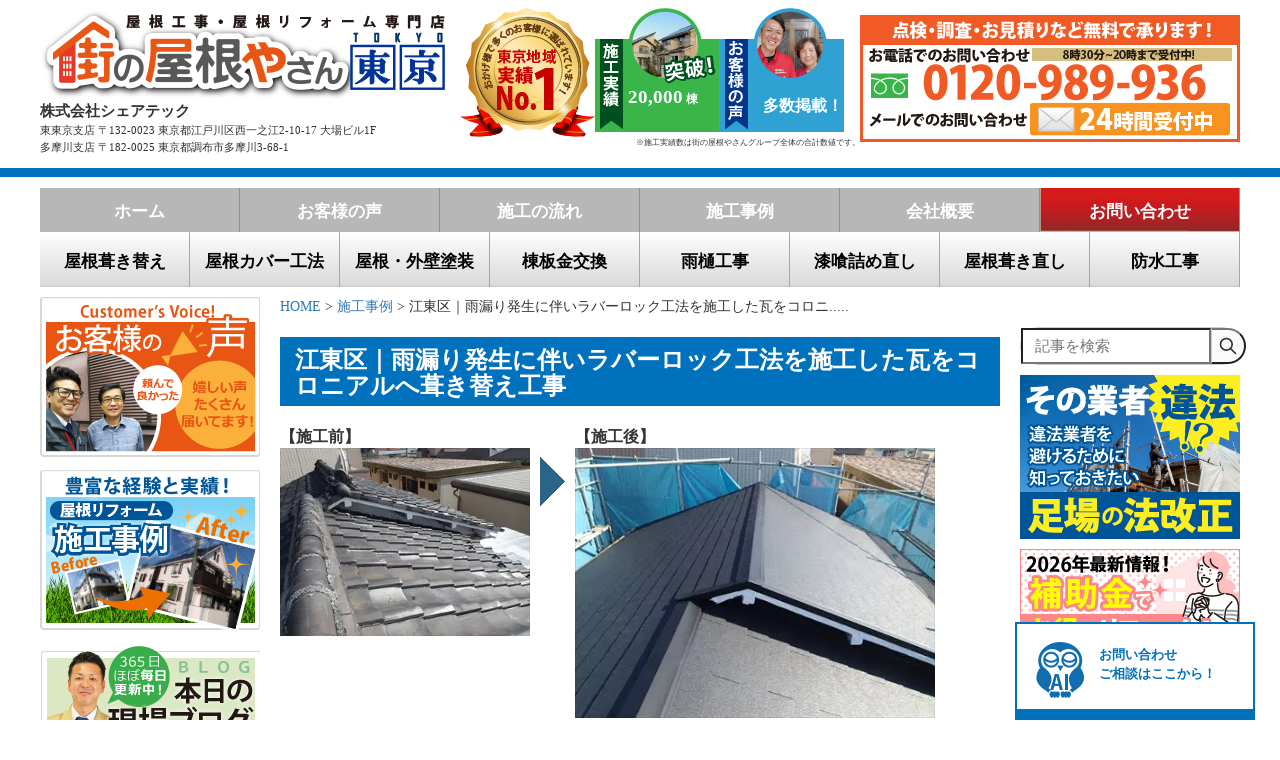

--- FILE ---
content_type: text/html; charset=UTF-8
request_url: https://www.yaneyasan13.net/%E6%96%BD%E5%B7%A5%E4%BA%8B%E4%BE%8B/%E6%B1%9F%E6%9D%B1%E5%8C%BA%EF%BD%9C%E9%9B%A8%E6%BC%8F%E3%82%8A%E7%99%BA%E7%94%9F%E3%81%AB%E4%BC%B4%E3%81%84%E3%82%B3%E3%83%AD%E3%83%8B%E3%82%A2%E3%83%AB%E3%81%AB%E8%91%BA%E3%81%8D%E6%9B%BF%E3%81%88%E5%B7%A5%E4%BA%8B
body_size: 58941
content:




<!--cookieにリファラー用URLを格納-->

 <!DOCTYPE html>
<html lang="ja">

	<head>

<!-- Google Tag Manager -->
<script>(function(w,d,s,l,i){w[l]=w[l]||[];w[l].push({'gtm.start':
new Date().getTime(),event:'gtm.js'});var f=d.getElementsByTagName(s)[0],
j=d.createElement(s),dl=l!='dataLayer'?'&l='+l:'';j.async=true;j.src=
'https://www.googletagmanager.com/gtm.js?id='+i+dl;f.parentNode.insertBefore(j,f);
})(window,document,'script','dataLayer','GTM-K3CF8KK9');</script>
<!-- End Google Tag Manager -->

<!-- Optimize Next! -->
<script>(function(p,r,o,j,e,c,t,g){
p['_'+t]={};g=r.createElement('script');g.src='https://www.googletagmanager.com/gtm.js?id=GTM-'+t;r[o].prepend(g);
g=r.createElement('style');g.innerText='.'+e+t+'{visibility:hidden!important}';r[o].prepend(g);
r[o][j].add(e+t);setTimeout(function(){if(r[o][j].contains(e+t)){r[o][j].remove(e+t);p['_'+t]=0}},c)
})(window,document,'documentElement','classList','loading',2000,'KDXK65KS')</script>
<!-- End Optimize Next -->
		
    <title>江東区｜雨漏り発生に伴いラバーロック工法を施工した瓦をコロニアルへ葺き替え工事</title>

		<meta name="description" itemprop="description" content="" />	<meta name="viewport" content="width=device-width, initial-scale=1.0" />
    <meta http-equiv="Content-Type" content="text/html; charset=utf-8" />
 <link rel='stylesheet' href='/wp-content/themes/tokyo/style.css?ver=250204' type='text/css' media='all' />
 <link rel='stylesheet' href='/wp-content/themes/tokyo/styles.css' type='text/css' media='all' />	
  <!--<link rel='stylesheet' href='/wp-content/themes/tokyo/page4.css' type='text/css' media='all' />-->




 
 
 

	
<!--メールフォーム-->
<script src="https://ajaxzip3.github.io/ajaxzip3.js" charset="UTF-8"></script>

<script src="/wp-content/themes/tokyo/js/jquery-1.11.3.min.js"></script>
<script src="https://ajax.googleapis.com/ajax/libs/jqueryui/1.12.1/jquery-ui.min.js"></script>



<link rel="stylesheet" href="https://ajax.googleapis.com/ajax/libs/jqueryui/1.12.1/themes/smoothness/jquery-ui.css">
<script src="https://ajax.googleapis.com/ajax/libs/jquery/3.4.1/jquery.min.js"></script>
<script src="https://ajax.googleapis.com/ajax/libs/jqueryui/1.12.1/jquery-ui.min.js"></script>



<script src="/wp-content/themes/tokyo/js/viewportchange.js"></script> 

<link href="/wp-content/themes/tokyo/bootstrap.css" rel="stylesheet">
<script src="/wp-content/themes/tokyo/js/menu.js"></script> 
<script src="/wp-content/themes/tokyo/js/pagetop.js"></script>

 <!--drawer menu　-->
  <!--<link href="sandbox.css" rel="stylesheet">-->
    <link href="/wp-content/themes/tokyo/drawer.css" rel="stylesheet">
  <script src="/wp-content/themes/tokyo/js/iscroll.min.js"></script>
  <script src="/wp-content/themes/tokyo/js/bootstrap.min.js"></script>
  <script src="/wp-content/themes/tokyo/js/drawer.js"></script>

<script>
$(document).ready(function(){
	$(".menu3").css("display","none");
    	$(".button-toggle").on("click", function() {
        	$(".menu3").slideToggle();
    });
});
</script>

<!-- メニュー開閉時のアイコン切り替えjQuery-->
<script>
jQuery(document).ready(function(){
		jQuery('img.yazirusiimg').show();
		jQuery('img.yazirusiimg2').hide();
	    jQuery('div.dropdownlink').click(function(){
        	jQuery(this).find('img').toggle();
    });

});

</script>
<!-- Global site tag (gtag.js) - Google Analytics -->
<script async src="https://www.googletagmanager.com/gtag/js?id=G-YKQ2E7RVLC"></script>
<script>
  window.dataLayer = window.dataLayer || [];
  function gtag(){dataLayer.push(arguments);}
  gtag('js', new Date());

  gtag('config', 'G-YKQ2E7RVLC');
</script>


  <script>
    $(document).ready(function() {
      $('.drawer').drawer();
    });
  </script>
  <!--<script src="js/rollover.js"></script>-->
 <!--[if lte IE 8]>
<script type="text/javascript" src="js/selectivizr.js"></script>
<!--[endif]-->
<!--高さそろえ　-->
<script src="/wp-content/themes/tokyo/js/heightLine.js"></script>


		
<script type="text/javascript">

  var _gaq = _gaq || [];
  _gaq.push(['_setAccount', 'UA-40977444-1']);
  _gaq.push(['_trackPageview']);

  (function() {
    var ga = document.createElement('script'); ga.type = 'text/javascript'; ga.async = true;
    ga.src = ('https:' == document.location.protocol ? 'https://ssl' : 'https://www') + '.google-analytics.com/ga.js';
    var s = document.getElementsByTagName('script')[0]; s.parentNode.insertBefore(ga, s);
  })();
</script>
<!--Light Box-->
<!-- Begin Mieruca Embed Code -->
<script type="text/javascript" id="mierucajs">
window.__fid = window.__fid || [];__fid.push([865200026]);
(function() {
function mieruca(){if(typeof window.__fjsld != "undefined") return; window.__fjsld = 1; var fjs = document.createElement('script'); fjs.type = 'text/javascript'; fjs.async = true; fjs.id = "fjssync"; var timestamp = new Date;fjs.src = ('https:' == document.location.protocol ? 'https' : 'http') + '://hm.mieru-ca.com/service/js/mieruca-hm.js?v='+ timestamp.getTime(); var x = document.getElementsByTagName('script')[0]; x.parentNode.insertBefore(fjs, x); };
setTimeout(mieruca, 500); document.readyState != "complete" ? (window.attachEvent ? window.attachEvent("onload", mieruca) : window.addEventListener("load", mieruca, false)) : mieruca();
})();
</script>
<!-- End Mieruca Embed Code -->
<link href="https://www.yaneyasan13.net/wp-content/themes/tokyo/css/lightbox.css" rel="stylesheet" type="text/css" />
    <script src="https://www.yaneyasan13.net/wp-content/themes/tokyo/js/lightbox.js"></script>
 <script>
	lightbox.option({
		'fitImagesInViewport' : true,
		'wrapAround': true
	})
</script>

<meta name='robots' content='max-image-preview:large' />

<!-- All in One SEO Pack 2.3.4.2 by Michael Torbert of Semper Fi Web Design[988,1046] -->
<meta name="description" itemprop="description" content="【点検の様子】 定期的に点検は行っていたようで、築30年経過している割に綺麗な並びです。瓦屋根の点検目安は大体15年ごとに漆喰補修、瓦の並びの締め直しや防水紙の劣化に合わせて葺き直し工事を行う必要があります。 段違いの屋根、このように棟を分けている住宅の場合、例えば、棟の取り直し工事をする場合、雨" />

<meta name="keywords" itemprop="keywords" content="江東区,屋根葺き替え" />

<link rel="canonical" href="https://www.yaneyasan13.net/%E6%96%BD%E5%B7%A5%E4%BA%8B%E4%BE%8B/%E6%B1%9F%E6%9D%B1%E5%8C%BA%EF%BD%9C%E9%9B%A8%E6%BC%8F%E3%82%8A%E7%99%BA%E7%94%9F%E3%81%AB%E4%BC%B4%E3%81%84%E3%82%B3%E3%83%AD%E3%83%8B%E3%82%A2%E3%83%AB%E3%81%AB%E8%91%BA%E3%81%8D%E6%9B%BF%E3%81%88%E5%B7%A5%E4%BA%8B" />
<!-- /all in one seo pack -->
<link rel='dns-prefetch' href='//yubinbango.github.io' />
<link rel='dns-prefetch' href='//s.w.org' />
		<script type="text/javascript">
			window._wpemojiSettings = {"baseUrl":"https:\/\/s.w.org\/images\/core\/emoji\/13.1.0\/72x72\/","ext":".png","svgUrl":"https:\/\/s.w.org\/images\/core\/emoji\/13.1.0\/svg\/","svgExt":".svg","source":{"concatemoji":"https:\/\/www.yaneyasan13.net\/wp-includes\/js\/wp-emoji-release.min.js?ver=5.8"}};
			!function(e,a,t){var n,r,o,i=a.createElement("canvas"),p=i.getContext&&i.getContext("2d");function s(e,t){var a=String.fromCharCode;p.clearRect(0,0,i.width,i.height),p.fillText(a.apply(this,e),0,0);e=i.toDataURL();return p.clearRect(0,0,i.width,i.height),p.fillText(a.apply(this,t),0,0),e===i.toDataURL()}function c(e){var t=a.createElement("script");t.src=e,t.defer=t.type="text/javascript",a.getElementsByTagName("head")[0].appendChild(t)}for(o=Array("flag","emoji"),t.supports={everything:!0,everythingExceptFlag:!0},r=0;r<o.length;r++)t.supports[o[r]]=function(e){if(!p||!p.fillText)return!1;switch(p.textBaseline="top",p.font="600 32px Arial",e){case"flag":return s([127987,65039,8205,9895,65039],[127987,65039,8203,9895,65039])?!1:!s([55356,56826,55356,56819],[55356,56826,8203,55356,56819])&&!s([55356,57332,56128,56423,56128,56418,56128,56421,56128,56430,56128,56423,56128,56447],[55356,57332,8203,56128,56423,8203,56128,56418,8203,56128,56421,8203,56128,56430,8203,56128,56423,8203,56128,56447]);case"emoji":return!s([10084,65039,8205,55357,56613],[10084,65039,8203,55357,56613])}return!1}(o[r]),t.supports.everything=t.supports.everything&&t.supports[o[r]],"flag"!==o[r]&&(t.supports.everythingExceptFlag=t.supports.everythingExceptFlag&&t.supports[o[r]]);t.supports.everythingExceptFlag=t.supports.everythingExceptFlag&&!t.supports.flag,t.DOMReady=!1,t.readyCallback=function(){t.DOMReady=!0},t.supports.everything||(n=function(){t.readyCallback()},a.addEventListener?(a.addEventListener("DOMContentLoaded",n,!1),e.addEventListener("load",n,!1)):(e.attachEvent("onload",n),a.attachEvent("onreadystatechange",function(){"complete"===a.readyState&&t.readyCallback()})),(n=t.source||{}).concatemoji?c(n.concatemoji):n.wpemoji&&n.twemoji&&(c(n.twemoji),c(n.wpemoji)))}(window,document,window._wpemojiSettings);
		</script>
		<style type="text/css">
img.wp-smiley,
img.emoji {
	display: inline !important;
	border: none !important;
	box-shadow: none !important;
	height: 1em !important;
	width: 1em !important;
	margin: 0 .07em !important;
	vertical-align: -0.1em !important;
	background: none !important;
	padding: 0 !important;
}
</style>
	<link rel='stylesheet' id='wp-block-library-css'  href='https://www.yaneyasan13.net/wp-includes/css/dist/block-library/style.min.css?ver=5.8' type='text/css' media='all' />
<link rel='stylesheet' id='contact-form-7-css'  href='https://www.yaneyasan13.net/wp-content/plugins/contact-form-7/includes/css/styles.css?ver=4.4.2' type='text/css' media='all' />
<link rel='stylesheet' id='contact-form-7-confirm-css'  href='https://www.yaneyasan13.net/wp-content/plugins/contact-form-7-add-confirm/includes/css/styles.css?ver=4.6' type='text/css' media='all' />
<link rel='stylesheet' id='richtext-style-css'  href='https://www.yaneyasan13.net/wp-content/plugins/st-editor-toolbar-buttons/richtext-style.css?ver=5.8' type='text/css' media='all' />
<link rel='stylesheet' id='search-form-style-css'  href='https://www.yaneyasan13.net/wp-content/plugins/st-search/css/search-form.css?ver=5.8' type='text/css' media='all' />
<style id='search-form-style-inline-css' type='text/css'>
form.site-search-form {
    margin-bottom: 10px;
}
@media (max-width: 768px) {
    .menu3 form.site-search-form {
	margin: 0 auto;
	max-width: 350px;
    }
}
</style>
<link rel='stylesheet' id='wpt-twitter-feed-css'  href='https://www.yaneyasan13.net/wp-content/plugins/wp-to-twitter/css/twitter-feed.css?ver=5.8' type='text/css' media='all' />
<link rel='stylesheet' id='wp-pagenavi-css'  href='https://www.yaneyasan13.net/wp-content/plugins/wp-pagenavi/pagenavi-css.css?ver=2.70' type='text/css' media='all' />
<link rel='stylesheet' id='dashicons-css'  href='https://www.yaneyasan13.net/wp-includes/css/dashicons.min.css?ver=5.8' type='text/css' media='all' />
<script type='text/javascript' src='https://www.yaneyasan13.net/wp-includes/js/jquery/jquery.min.js?ver=3.6.0' id='jquery-core-js'></script>
<script type='text/javascript' src='https://www.yaneyasan13.net/wp-includes/js/jquery/jquery-migrate.min.js?ver=3.3.2' id='jquery-migrate-js'></script>
<script type='text/javascript' src='https://www.yaneyasan13.net/wp-content/plugins/st-search/js/search-form.js?ver=5.8' id='search-form-script-js'></script>
<link rel="https://api.w.org/" href="https://www.yaneyasan13.net/wp-json/" /><link rel="EditURI" type="application/rsd+xml" title="RSD" href="https://www.yaneyasan13.net/xmlrpc.php?rsd" />
<link rel="wlwmanifest" type="application/wlwmanifest+xml" href="https://www.yaneyasan13.net/wp-includes/wlwmanifest.xml" /> 
<meta name="generator" content="WordPress 5.8" />
<link rel='shortlink' href='https://www.yaneyasan13.net/?p=12787' />
<link rel="alternate" type="application/json+oembed" href="https://www.yaneyasan13.net/wp-json/oembed/1.0/embed?url=https%3A%2F%2Fwww.yaneyasan13.net%2F%25E6%2596%25BD%25E5%25B7%25A5%25E4%25BA%258B%25E4%25BE%258B%2F%25E6%25B1%259F%25E6%259D%25B1%25E5%258C%25BA%25EF%25BD%259C%25E9%259B%25A8%25E6%25BC%258F%25E3%2582%258A%25E7%2599%25BA%25E7%2594%259F%25E3%2581%25AB%25E4%25BC%25B4%25E3%2581%2584%25E3%2582%25B3%25E3%2583%25AD%25E3%2583%258B%25E3%2582%25A2%25E3%2583%25AB%25E3%2581%25AB%25E8%2591%25BA%25E3%2581%258D%25E6%259B%25BF%25E3%2581%2588%25E5%25B7%25A5%25E4%25BA%258B" />
<link rel="alternate" type="text/xml+oembed" href="https://www.yaneyasan13.net/wp-json/oembed/1.0/embed?url=https%3A%2F%2Fwww.yaneyasan13.net%2F%25E6%2596%25BD%25E5%25B7%25A5%25E4%25BA%258B%25E4%25BE%258B%2F%25E6%25B1%259F%25E6%259D%25B1%25E5%258C%25BA%25EF%25BD%259C%25E9%259B%25A8%25E6%25BC%258F%25E3%2582%258A%25E7%2599%25BA%25E7%2594%259F%25E3%2581%25AB%25E4%25BC%25B4%25E3%2581%2584%25E3%2582%25B3%25E3%2583%25AD%25E3%2583%258B%25E3%2582%25A2%25E3%2583%25AB%25E3%2581%25AB%25E8%2591%25BA%25E3%2581%258D%25E6%259B%25BF%25E3%2581%2588%25E5%25B7%25A5%25E4%25BA%258B&#038;format=xml" />
<link rel="icon" href="https://www.yaneyasan13.net/wp-content/uploads/2021/08/cropped-屋根6-32x32.jpg" sizes="32x32" />
<link rel="icon" href="https://www.yaneyasan13.net/wp-content/uploads/2021/08/cropped-屋根6-192x192.jpg" sizes="192x192" />
<link rel="apple-touch-icon" href="https://www.yaneyasan13.net/wp-content/uploads/2021/08/cropped-屋根6-180x180.jpg" />
<meta name="msapplication-TileImage" content="https://www.yaneyasan13.net/wp-content/uploads/2021/08/cropped-屋根6-270x270.jpg" />
<script>
jQuery(function($) {
  $( '.mw_wp_form form' ).attr( 'class', 'h-adr' );
});
</script>
	</head>




<!--TOPならhome-->
	<body id="home" class="drawer drawer--right">

<!-- Google Tag Manager (noscript) -->
<noscript><iframe src="https://www.googletagmanager.com/ns.html?id=GTM-K3CF8KK9"
height="0" width="0" style="display:none;visibility:hidden"></iframe></noscript>
<!-- End Google Tag Manager (noscript) -->

		<a name="top"></a>
     
     <!--sp menu　-->

<!--/ sp menu -->
     
     
     
        <!--wrapper　-->
	<div id="wrapper">


   <!--header-->
   <div id="header" class="kotei">
            <div class="inner clearfix">
			<!--<p style="font-size: 12px;font-weight:bold;">屋根のリフォームと雨漏りは街の屋根やさん東京におまかせください！</p>-->			  <!--<p style="font-size: 10px;clear:both;margin-bottom: 0;"> 私たちは東京23区とその周辺地域を中心に屋根工事と屋根リフォーム、屋根葺き替え、屋根カバー工法、屋根塗装・外壁塗装、漆喰工事、棟板金工事、防水工事などを行っています。屋根の修理、古くなった瓦屋根の葺き替えなど屋根に関することなら何でもご相談ください!</p>-->
			  <div class="top_contact">
  <div class="bt">            
              <a href="https://www.yaneyasan13.net/category/1899311.html"><img src="/wp-content/themes/tokyo/images/header_tel.png" alt="点検・調査・お見積もりなど無料で承ります
24時間受付中"/></a>
			</div>	  
 <!--<p style="margin-top: 127px;font-size: 11px;"><font color="#ff0000">※台風の影響で電話が混み合っており、通じにくくなっております。
お手数ですがメールでのお問い合わせ・ご相談をお願い致します。</font></p>-->
			 </div>
			  <div class="left">
              <div class="logo"><a href="https://www.yaneyasan13.net/"><img src="/wp-content/themes/tokyo/images/header_logo.png" alt="屋根工事・屋根リフォーム専門店　街の屋根やさん東京"/></a></div>
              <div class="address clearfix">
              <div class="name">株式会社シェアテック</div>
              <div class="address">東東京支店 〒132-0023 東京都江戸川区西一之江2-10-17 大場ビル1F</div>
              <!--<div class="address">品川支店 〒141-0031 東京都品川区西五反田7-22-17 TOCビル10F</div>-->
              <div class="address">多摩川支店 〒182-0025 東京都調布市多摩川3-68-1</div>
              </div>
              </div> 
              <!--PC　head_banner　-->
			  <div class="head_banner">
                <ul>
                 <li><img src="/wp-content/themes/tokyo/images/head_banner1.png" alt="東東京地域実績ＮＯ.1"/></li>
                 <li><a href="https://www.yaneyasan13.net/works"><img src="/wp-content/themes/tokyo/images/head_banner2.png" alt="施工実績"/></a>
                  <!--<div class="date">
                  <div class="date1">3</div><div class="date2">29</div>
                  </div>-->
                   <div class="sekou_no" style="font-size: 14pt;">20,000</div>
                  
                 </li>
                 <li><a href="https://www.yaneyasan13.net/voice"><img src="/wp-content/themes/tokyo/images/head_banner3.png" alt="お客様の声"/> </a>
                  <div class="date">
                  <!--<div class="date1">12</div><div class="date2">12</div>
                  </div>
                 <div class="voice_no">100</div>--><p style="color: white;padding: 20px 0 0 10px;font-weight: bold;font-size: 1.3em;">多数掲載！</p>
                 
                 </li>
                 </ul>
                 <div class="txt">※施工実績数は街の屋根やさんグループ全体の合計数値です。</div>
                               
                 
			  </div>
              <!--/PC　head_banner　-->   
              <!--SP　head_banner -->　
			<!--  <div class="head_banner_sp">
                <ul>
                 <li><a href="tel:0120989936" onclick="ga('send', 'event', 'click', 'tel-tap');"><img src="/wp-content/themes/tokyo/images/sp_head_icon_1.png" width="123" height="123" alt="電話"/></a></li>
                 <li><a href="/category/1899311.html"><img src="/wp-content/themes/tokyo/images/sp_head_icon2.png" width="123" height="123" alt="メール"/></a></li>
                 <li><img src="/wp-content/themes/tokyo/images/sp_head_icon3.png" width="123" height="123" alt=""/></li>
                 </ul>
              </div>-->
              <!--SP　head_banner　--> 


		<div class="aikonw11 sp"><a href="tel:0120989936" onClick="_gaq.push(['_trackEvent', 'event', 'タップ', '電話リンク']); gtag('event','tap_phone_link');" ><img src="https://www.yaneyasan13.net/wp-content/uploads/2018/06/2-4.png" alt="電話でのお問合せはこちらから"></a></div>
		<div class="aikonw12 sp"><a href="/category/1899311.html" onClick="_gaq.push(['_trackEvent', 'event', 'タップ', 'メールリンク']); gtag('event','tap_mail_link');" ><img src="https://www.yaneyasan13.net/wp-content/uploads/2018/06/3-3.png" alt="メールでのお問合せはこちらから"></a></div>

		<div class="button-toggle sp"><img src="https://www.yaneyasan13.net/wp-content/uploads/2018/06/キャプチャ-1.png" alt="サイトメニュー"></div>
		<div class="clear"></div>
<!---------------------------------------------------------------------- sp menuスマホメニューここから ----------------------------------------------------------------------------------->

 <style>
@media only screen and (max-width: 767px) {
.linkiro {
    color: #0088ff !important;
}

.aikonw11 {
    width: 13%;

    float: left;
    margin-left: 18px;
}
.aikonw12 {
    width: 12%;

    float: left;
    margin-left: 9px;
}

.button-toggle {
    width: 13%;
    float: right;
margin-top: 2px;

}
}

@media screen and (max-width: 360px) {
.button-toggle {
    width: 13%;
    float: right;
margin-top: -17px;

}
}

@media screen and (max-width: 320px) {

.button-toggle {
    width: 13%;
    float: right;
    margin-top: -17px;

}
}

@media only screen and (max-width: 767px) {
.accordion-menu {
    width: 100%;
    max-width: 350px;
    margin: 20px auto 20px;
    background: #fff;
    border-radius: 4px;
}
.dropdownlink {
    cursor: pointer;
    display: block;
    padding: 10px;
    font-size: 13px;
    border-bottom: 1px solid #ccc;
    color: #4a4a4a;
    position: relative;
    transition: all 0.4s ease-out;
}
td.w50-l {
    /* border: 1px solid #ccc; */
    /* padding: 5px; */
    /* height: 45px; */
    /* border: 1px solid #ccc; */
    border-right: 1px solid #ccc;
    padding: 5px;
    border-left: 1px solid #ccc;
    height: 30px;
    text-align: center;
    padding-top: 15px;
    width: 50%;
}
.yazirusiimg {
    margin-top: -44px;
    width: 2%;
    margin-left: 290px;
}
.yazirusiimg2 {
    margin-top: -44px;
    width: 4%;
    /* margin-left: -25px; */
    float: right;
    display: none;
}

/**/
.menu {
    max-width: 400px;
    margin: 0 auto;
    padding: 0;
}

.menu a {
    display: block;
    padding: 10px;
    text-decoration: none;
    color: #000;
    line-height: 1;
    border-bottom: 1px dotted #D0D0D0;
}



label {
    cursor: pointer;
    display: block;
    padding: 10px;
    font-size: 13px;
    border-bottom: 1px solid #ccc;
    color: #4a4a4a;
    position: relative;
    transition: all 0.4s ease-out;
}

/*input {
    display: none;
}*/

.menu ul {
    margin: 0;
    padding: 0;
    background :#e2e2e2;
    list-style: none;
    overflow: auto;


}

.menu li {
    max-height: 0;
    overflow-y: hidden;
    -webkit-transition: all 0.5s;
    -moz-transition: all 0.5s;
    -ms-transition: all 0.5s;
    -o-transition: all 0.5s;
    transition: all 0.5s;
}

.m {
    display: block;
    margin: 0 0 2px 0;
    padding: 8px;
    line-height: 1;
    color: #000;
    cursor: pointer;
    border-bottom: 1px dotted #D0D0D0;
    font-weight: bold;
}
.drawer-nav {
    position: fixed;
    z-index: 101;
    top: 0;
    width: 26.25rem;
    color: #222;
    background-color: #fff;
}
.nav2 {
	overflow: auto;
	max-height: 100%;
}

input#menu_bar01 {
    display: none;
}
input#menu_bar02 {
    display: none;
}
input#menu_bar03 {
    display: none;
}
input#menu_bar04 {
    display: none;
}
input#menu_bar05 {
    display: none;
}
input#menu_bar06 {
    display: none;
}
input#menu_bar07 {
    display: none;
}
input#menu_bar08 {
    display: none;
}
input#menu_bar09 {
    display: none;
}
input#menu_bar10 {
    display: none;
}
input#menu_bar11 {
    display: none;
}
input#menu_bar12 {
    display: none;
}
input#menu_bar13 {
    display: none;
}
input#menu_bar14 {
    display: none;
}
input#menu_bar15 {
    display: none;
}
input#menu_bar16 {
    display: none;
}
input#menu_bar17 {
    display: none;
}
input#menu_bar18 {
    display: none;
}

#menu_bar01:checked ~ #links01 li,
#menu_bar02:checked ~ #links02 li,
#menu_bar03:checked ~ #links03 li,
#menu_bar04:checked ~ #links04 li,
#menu_bar05:checked ~ #links05 li,
#menu_bar06:checked ~ #links06 li,
#menu_bar07:checked ~ #links07 li,
#menu_bar08:checked ~ #links08 li,
#menu_bar09:checked ~ #links09 li,
#menu_bar10:checked ~ #links10 li,
#menu_bar11:checked ~ #links11 li,
#menu_bar12:checked ~ #links12 li,
#menu_bar13:checked ~ #links13 li,
#menu_bar14:checked ~ #links14 li,
#menu_bar15:checked ~ #links15 li,
#menu_bar16:checked ~ #links16 li,
#menu_bar17:checked ~ #links17 li,
#menu_bar18:checked ~ #links18 li {
    max-height: 46px;
    opacity: 1;
}
}
</style>



			<div class="menu3">
			<div class="sp">
				    <form role="search" method="post" class="site-search-form" action="https://www.yaneyasan13.net/search/">
        <label>
            <span class="screen-reader-text">記事を検索</span>
            <input type="search" class="search-field" placeholder="記事を検索" value="" name="s" autocomplete="off" />
        </label>
        <button type="submit" class="search-submit" value="検索">
            <svg width="20" height="20" viewBox="0 0 24 24" fill="none" xmlns="http://www.w3.org/2000/svg">
                <circle cx="10" cy="10" r="7" stroke="#333" stroke-width="2" fill="none"></circle>
                <line x1="15" y1="15" x2="21" y2="21" stroke="#333" stroke-width="2" stroke-linecap="round" fill="none"></line>
            </svg>
        </button>
    </form>
				<ul class="accordion-menu" style="overflow: auto; max-height: 400px;">

					<a href="/"><div class="dropdownlink"><i class="fa fa-road" aria-hidden="true"></i><b class="mo">ホーム</b>
						<i class="fa fa-chevron-down" aria-hidden="true"></i>
					</div></a>


					<div class="menu">
						<label for="menu_bar01">雨漏り完全に止めます　▼</label>
							<input type="checkbox" id="menu_bar01" class="accordion" />
								<ul id="links01">
									<li><a href="/category/1908031.html">雨漏り完全に止めます</a></li>
									<li><a href="/散水検査で漏水箇所の特定、正確・確実な雨漏り補修">散水試験</a></li>
									<li><a href="/amayouzyou">雨養生</a></li>
								</ul>
					</div>


					<div class="menu">
						<label for="menu_bar02">屋根工事メニュー　▼</label>

							<input type="checkbox" id="menu_bar02" class="accordion" />
								<ul id="links02">
									<li><a href="/re-yanehukikae">屋根葺き替え</a></li>
									<li><a href="/roof-covering">屋根カバー工法</a></li>
									<li><a href="/category/1899301.html">漆喰工事</a></li>
									<li><a href="/category/1899302.html">雨樋工事</a></li>
									<li><a href="/waterproofing-work">防水工事</a></li>
									<li><a href="/屋根葺き直し">屋根葺き直し</a></li>
									<li><a href="/category/1899300.html">板金工事</a></li>
									<li><a href="/category/1899299.html">屋根塗装・外壁塗装</a></li>
									<li><a href="/kawarakoji">瓦工事</a></li>
									<li><a href="/toplight">天窓工事</a></li>
									<li><a href="/yukidome">雪止め</a></li>
								</ul>
					</div>


					<a href="/yanekojiryokinplan"><div class="dropdownlink"><i class="fa fa-road" aria-hidden="true"></i><b class="mo">料金プラン</b>
						<i class="fa fa-chevron-down" aria-hidden="true"></i>
					</div></a>

					<a href="/reformloan"><div class="dropdownlink"><i class="fa fa-road" aria-hidden="true"></i><b class="mo">リフォームローン</b>
						<i class="fa fa-chevron-down" aria-hidden="true"></i>
					</div></a>

                                        <a href="/payment"><div class="dropdownlink"><i class="fa fa-road" aria-hidden="true"></i><b class="mo">お支払方法</b>
                                                <i class="fa fa-chevron-down" aria-hidden="true"></i>
                                        </div></a>

					<a href="/yanekojikasaihoken"><div class="dropdownlink"><i class="fa fa-road" aria-hidden="true"></i><b class="mo">火災保険</b>
						<i class="fa fa-chevron-down" aria-hidden="true"></i>
					</div></a>

					<a href="/yanekouji-hajimete"><div class="dropdownlink"><i class="fa fa-road" aria-hidden="true"></i><b class="mo">屋根工事が初めての方へ</b>
						<i class="fa fa-chevron-down" aria-hidden="true"></i>
					</div></a>


					<div class="menu">
						<label for="menu_bar03">屋根の被災に要注意　▼</label>
							<input type="checkbox" id="menu_bar03" class="accordion" />
								<ul id="links03">
									<li><a href="/earthquake">地震</a></li>
									<li><a href="/typhoon">台風</a></li>
									<li><a href="/東京の雹災害、火災保険で修理します">雹</a></li>
								</ul>
					</div>


					<a href="/blog"><div class="dropdownlink"><i class="fa fa-road" aria-hidden="true"></i><b class="mo">現場ブログ</b>
						<i class="fa fa-chevron-down" aria-hidden="true"></i>
					</div></a>

					<a href="/works"><div class="dropdownlink"><i class="fa fa-road" aria-hidden="true"></i><b class="mo">施工事例</b>
						<i class="fa fa-chevron-down" aria-hidden="true"></i>
					</div></a>

					<a href="/voice"><div class="dropdownlink"><i class="fa fa-road" aria-hidden="true"></i><b class="mo">お客様の声</b>
						<i class="fa fa-chevron-down" aria-hidden="true"></i>
					</div></a>

					<a href="/comic/list"><div class="dropdownlink"><i class="fa fa-road" aria-hidden="true"></i><b class="mo">漫画で解決！街の屋根やさん</b>
						<i class="fa fa-chevron-down" aria-hidden="true"></i>
					</div></a>

					<a href="/erandariyu"><div class="dropdownlink"><i class="fa fa-road" aria-hidden="true"></i><b class="mo">選んだ理由</b>
						<i class="fa fa-chevron-down" aria-hidden="true"></i>
					</div></a>


					<div class="menu">
						<label for="menu_bar04">あなたの屋根はどのタイプ　▼</label>
							<input type="checkbox" id="menu_bar04" class="accordion" />
								<ul id="links04">
									<li><a href="/roof-metal">金属</a></li>
									<li><a href="/roof-slate">スレート</a></li>
									<li><a href="/kawara">瓦</a></li>
									<li><a href="/陸屋根のチェックポイント">陸屋根</a></li>
									<li><a href="/アスファルトシングルのチェックポイント">アスファルトシングル</a></li>
								</ul>
					</div>

        
					<div class="menu">
						<label for="menu_bar05">街の屋根やさんとは？　▼</label>
							<input type="checkbox" id="menu_bar05" class="accordion" />
								<ul id="links05">
									<li><a href="/category/1899307.html">街の屋根やさんとは？</a></li>
									<li><a href="/【街の屋根やさん】が選ばれる６つの理由">選ばれる6つの理由</a></li>
									<li><a href="/街の屋根やさん12のルール">街の屋根やさん12のルール</a></li>
									<li><a href="/屋根リフォーム「不安ゼロ宣言」">不安ゼロ宣言</a></li>
									<li><a href="/リフォーム瑕疵（かし）保険のご案内">瑕疵保険</a></li>
									<li><a href="/屋根リフォーム後も安心！充実の長期保証">充実の長期保証</a></li>
									<li><a href="/屋根工事中の不安、全部解消いたします～マイスター制度">マイスター制度</a></li>
									<li><a href="/sdgs">街の屋根やさんのSDGsへの取り組み</a></li>
								</ul>
					</div>


					<div class="menu">
						<label for="menu_bar06">屋根の専門業者が教える屋根知識　▼</label>
							<input type="checkbox" id="menu_bar06" class="accordion" />
								<ul id="links06">
									<li><a href="/yane-maintenance">お住まいのメンテナンスサイクル</a></li>
									<li><a href="/yanetrouble110">屋根トラブル110番</a></li>
									<li><a href="/知っておきたいお住まいの各部位の名前">お住まいの各部位の名称</a></li>
									<li><a href="https://www.yaneyasan13.net/sealing-caulking">シーリングやコーキングの種類と使用法</a></li>
									<li><a href="/taspacer">タスペーサーで雨漏り防ぎます</a></li>
									<li><a href="/urethan-bosui">ウレタン防水が選ばれる理由</a></li>
									<li><a href="/sheet-bosui">シート防水のメンテナンス方法</a></li>
									<li><a href="/frp">FRP防水が最強である5つの理由</a></li>
									<li><a href="/cement-monier">セメント瓦とモニエル瓦、最適なメンテナンス方法</a></li>
									<li><a href="/corrugatedslate">大波スレートと小波スレートの最適なメンテナンス方法</a></li>
									<li><a href="/veranda-amamori">ベランダ・バルコニーの雨漏りの原因と補修方法</a></li>
									<li><a href="/kasagi">笠木が原因のベランダ・バルコニーからの雨漏り</a></li>									
									<li><a href="/nokiten">傷んだ軒天の補修工事</a></li>
									<li><a href="/parapet">雨漏りの原因となりやすいパラペット、メンテナンスは必須です</a></li>
									<li><a href="/hisashi">庇の役割とメンテナンス方法</a></li>
									<li><a href="/kiritsuma">切妻屋根、三角屋根のメンテナンスを徹底解説!!</a></li>
									<li><a href="/hahuitahanakakushi">鼻隠し・破風板・ケラバの補修方法</a></li>
									<li><a href="/屋根の構造">屋根の構造</a></li>
									<li><a href="/amayouzyou">雨養生</a></li>
									<li><a href="/yane-menseki">屋根の面積の求め方</a></li>
									<li><a href="/yane-keisu">複雑な形状の屋根の面積を簡単に算出する方法</a></li>
									<li><a href="/あなたの屋根はどの形状（シェイプ）">屋根の形状</a></li>

									<li><a href="/katanagareyane">片流れ屋根の特徴とメンテナンス方法</a></li>

									<li><a href="/sashikakeyane">差し掛け屋根で雨漏りが起きる原因と補修方法</a></li>
									<li><a href="/屋根裏・小屋裏">屋根裏小屋裏の構造</a></li>
									<li><a href="/kankimune">暑さ対策、換気棟</a></li>
									<li><a href="/atsusataisaku">暑さ解消</a></li>
									<li><a href="/tougai">凍害</a></li>
									<li><a href="/屋根リフォームの際に注意したい屋根勾配のお話">勾配と屋根材の関係</a></li>
									<li><a href="/amajimai">雨仕舞</a></li>
									<li><a href="/tanibankin">谷板金の修理方法</a></li>
									<li><a href="/粘土瓦・コンクリート瓦・セメント瓦、瓦の種類と見分け方">瓦の種類と見分け方</a></li>
									<li><a href="/nokimijikai">軒先が短いお家で雨漏りが起こりやすい理由とは</a></li>
									<li><a href="/asbestosyanezai">アスベスト</a></li>
									<li><a href="/アスベストでの健康被害について正しく理解して適切に取り扱いましょう">アスベスト問題</a></li>
									<li><a href="/防水紙（ルーフィング）の重要性">防水紙の重要性</a></li>
									<li><a href="/noziita">野地板</a></li>
									<li><a href="/知ってお得！屋根の便利な豆知識">屋根の豆知識</a></li>
									<li><a href="/yanezaicostperformance">コストパフォーマンス</a></li>
									<li><a href="/engai">塩害を防ぐメンテナンスと塩害に強い屋根材のご紹介</a></li>
									<li><a href="/moss-mold-alga">苔・藻・カビの放置は絶対ダメ！？</a></li>
									<li><a href="/finished-production">廃盤・生産終了になってしまった場合屋根のメンテナンス</a></li>
									<li><a href="/western-roof-tile">洋瓦への屋根葺き替え</a></li>
									<li><a href="/finished-production">トタン・ガルバリウム・エスジーエルを徹底比較</a></li>
									<li><a href="/zincalume">ジンカリウム鋼板屋根材</a></li>
									<li><a href="/forbidden-diy"> 屋根のDIYは行わないでください</a></li>
									<li><a href="/rafter">垂木</a></li>
									<li><a href="/galvalume">ガルバリウム鋼板とは?</a></li>
									<li><a href="/屋根塗装・外壁塗装の塗料についての基礎知識">屋根・外壁の塗料についての基礎知識</a></li>
									<li><a href="/kinzokuyanezaihikaku">トタン・ガルバリウム</a></li>
									<li><a href="/dormer">ドーマーからの雨漏りと修理方法</a></li>
								</ul>
					</div>


					<div class="menu">
						<label for="menu_bar07">街の屋根やさんおすすめ屋根材　▼</label>
							<input type="checkbox" id="menu_bar07" class="accordion" />
								<ul id="links07">
									<li><a href="/進化したガルバリウムでより強い屋根材へスーパーガルテクト">スーパーガルテクト</a></li>
									<li><a href="/割れない、ズレない、軽い、ハイブリッド瓦ROOGAシリーズ">ルーガ</a></li>
									<li><a href="dsroofing">エコグラーニ</a></li>
									<li><a href="/最軽量のガルバリウム鋼板の屋根材、横暖ルーフシリーズ">横暖ルーフ</a></li>
									<li><a href="/ridgeway">アスファルトシングル屋根材「リッジウェイ」</a></li>
									<li><a href="/glassa">グラッサシリーズ</a></li>
									<li><a href="/ガラス繊維断熱材が断熱と遮音を実現、スーパーヒランビーきわみ">ヒランビー</a></li>

								</ul>
					</div>



					<div class="menu">
						<label for="menu_bar08">知って得する屋根工事情報　▼</label>
							<input type="checkbox" id="menu_bar08" class="accordion" />
								<ul id="links08">
									<li><a href="/なぜ屋根工事が必要なのか？">屋根工事の必要性</a></li>
									<li><a href="/sippaisinaiyanereform-kotsu">失敗しない屋根リフォーム</a></li>
									<li><a href="/yanesyuurisouba">屋根修理の相場</a></li>
									<li><a href="/hiyoutohosyou">部分、全面改修</a></li>
									<li><a href="/こんな症状が出ていたら屋根補修のサイン">屋根補修のサイン</a></li>
									<li><a href="/hukikaevscover">どちらが選ばれるのが正解</a></li>
									<li><a href="/slatecover">カバー工法の選択肢</a></li>
									<li><a href="/pamiru">パミールメンテナンス方法</a></li>
									<li><a href="/sekononagare">施工の流れ</a></li>
									<li><a href="/slate-tosou">化粧スレート屋根を塗装する際の注意点</a></li>
									<li><a href="/sekisuikawarau">かわらUのメンテナンス方法</a></li>
									<li><a href="/colonialneo">コロニアルNEOのメンテナンス方法</a></li>
									<li><a href="/屋根工事に関する工事別必要日数">工事別必要日数</a></li>
									<li><a href="/屋根リフォーム会社を選ぶ６つのポイント">6つのポイント</a></li>
									<li><a href="/屋根お役立ち情報">お役立ち情報</a></li>
									<li><a href="/bousaikawara">防災瓦</a></li>
									<li><a href="/wrong_construction_cases">間違いだらけの施工例</a></li>
									<li><a href="/hokenkatsuyou">保険活用リフォームのトラブルにご注意ください</a></li> 
									<li><a href="/yane-color">屋根塗装の色選び</a></li>
									<li><a href="/syanetu-dannetu">屋根塗装で遮熱・断熱性を向上！</a></li>
								</ul>
					</div>


					<div class="menu">
						<label for="menu_bar09">納得できる屋根工事のために　▼</label>
							<input type="checkbox" id="menu_bar09" class="accordion" />
								<ul id="links09">
									<li><a href="/aimitsumori">相見積もり</a></li>
									<li><a href="/この見積もり大丈夫？見積もり項目徹底解説">見積もり項目解説</a></li>
									<li><a href="/tadashi-yanekouji">どちらがお得</a></li>
									<li><a href="/kinringoaisatsu">ご近所へのあいさつ</a></li>
									<li><a href="/こんな営業トークに要注意">訪問営業に注意</a></li>
									<li><a href="/訪問業者トラブル事例">トラブル事例</a></li>
									<li><a href="/ekkyou">越境</a></li>
									<li><a href="/roof-subsidy">屋根修理で補助金・助成金は利用できる？</a></li>
								</ul>
					</div>


					<div class="menu">
						<label for="menu_bar10">こんな工事もお任せください　▼</label>
							<input type="checkbox" id="menu_bar10" class="accordion" />
								<ul id="links10">
									<li><a href="/amadoi-cleaning">雨樋清掃</a></li>
									<li><a href="/ochibayokenet">落ち葉除けネット</a></li>
									<li><a href="/verandayanehosyu">ベランダ</a></li>
									<li><a href="/工場、倉庫などの大型施設の屋根リフォーム">工場倉庫</a></li>
									<li><a href="/アパート・マンション、ビルなどの屋根リフォームとメンテナンス">アパート</a></li>
									<li><a href="/別荘などの屋根のメンテナンスと屋根リフォーム">別荘</a></li>
									<li><a href="/corporation-roof">法人管理</a></li>
								</ul>
					</div>


					<div class="menu">
						<label for="menu_bar11">街の屋根やさんおすすめ屋根塗料　▼</label>
							<input type="checkbox" id="menu_bar11" class="accordion" />
								<ul id="links11">
									<li><a href="/ダイヤスーパーセランマイルドIR">スーパーセランマイルド</a></li>
									<li><a href="/サーモアイシリーズ">サーモアイ</a></li>
									<li><a href="/傷んだ化粧スレートを甦らせる下塗り材ベスコロフィラー">ベスコロフィラー</a></li>
									<li><a href="/fineperfectbest">ファインパーフェクトベスト</a></li>
									<li><a href="/danest">ダンネスト</a></li>
								</ul>
					</div>

					<li class="m">対応エリア</li>
					<div class="menu">
						<label for="menu_bar12">都心エリア　▼</label>
						<input type="checkbox" id="menu_bar12" class="accordion" />
						<ul id="links12">
							<li><a href="/area/chiyodaku" class="linkiro">千代田区</a></li>
							<li><a href="/area/chuoku" class="linkiro">中央区</a></li>
							<li><a href="/area/minatoku" class="linkiro">港区</a></li>
							<li><a href="/area/shinjukuku" class="linkiro">新宿区</a></li>
							<li><a href="/area/shibuyaku" class="linkiro">渋谷区</a></li>
						</ul>
					</div>

					<div class="menu">
						<label for="menu_bar13">城東エリア　▼</label>
						<input type="checkbox" id="menu_bar13" class="accordion" />
						<ul id="links13">
							<li><a href="/area/edogawaku" class="linkiro">江戸川区</a></li>
							<li><a href="/area/katsushikaku" class="linkiro">葛飾区</a></li>
							<li><a href="/area/sumidaku" class="linkiro">墨田区</a></li>
							<li><a href="/area/kotoku" class="linkiro">江東区</a></li>
						</ul>
					</div>

					<div class="menu">
						<label for="menu_bar14">城西エリア　▼</label>
						<input type="checkbox" id="menu_bar14" class="accordion" />
						<ul id="links14">
							<li><a href="/area/setagayaku" class="linkiro">世田谷区</a></li>
							<li><a href="/area/nakanoku" class="linkiro">中野区</a></li>
							<li><a href="/area/suginamiku" class="linkiro">杉並区</a></li>
							<li><a href="/area/nerimaku" class="linkiro">練馬区</a></li>
						</ul>
					</div>


					<div class="menu">
						<label for="menu_bar15">城南エリア　▼</label>
						<input type="checkbox" id="menu_bar15" class="accordion" />
						<ul id="links15">
							<li><a href="/area/shinagawaku" class="linkiro">品川区</a></li>
							<li><a href="/area/meguroku" class="linkiro">目黒区</a></li>
							<li><a href="/area/otaku" class="linkiro">大田区</a></li>
						</ul>
					</div>


					<div class="menu">
						<label for="menu_bar16">城北エリア　▼</label>
						<input type="checkbox" id="menu_bar16" class="accordion" />
						<ul id="links16">
							<li><a href="/area/taitoku" class="linkiro">台東区</a></li>
							<li><a href="/area/arakawaku" class="linkiro">荒川区</a></li>
							<li><a href="/area/adachiku" class="linkiro">足立区</a></li>
							<li><a href="/area/toshimaku" class="linkiro">豊島区</a></li>
							<li><a href="/area/bunkyoku" class="linkiro">文京区</a></li>
							<li><a href="/area/kitaku" class="linkiro">北区</a></li>
							<li><a href="/area/itabashiku" class="linkiro">板橋区</a></li>
						</ul>
					</div>

					<div class="menu">
						<label for="menu_bar17">多摩エリア　▼</label>
						<input type="checkbox" id="menu_bar17" class="accordion" />
						<ul id="links17">
							<li><a href="/area/hachioji" class="linkiro">八王子市</a></li>
							<li><a href="/area/tachikawa" class="linkiro">立川市</a></li>
							<li><a href="/area/musashino" class="linkiro">武蔵野市</a></li>
							<li><a href="/area/mitaka" class="linkiro">三鷹市</a></li>
							<li><a href="/area/ome" class="linkiro">青梅市</a></li>
							<li><a href="/area/fuchu" class="linkiro">府中市</a></li>
							<li><a href="/area/akishima" class="linkiro">昭島市</a></li>
							<li><a href="/area/chofusi" class="linkiro">調布市</a></li>
							<li><a href="/area/machidasi" class="linkiro">町田市</a></li>
							<li><a href="/area/koganei" class="linkiro">小金井市</a></li>
							<li><a href="/area/kodaira" class="linkiro">小平市</a></li>
							<li><a href="/area/hino" class="linkiro">日野市</a></li>
							<li><a href="/area/higashimurayama" class="linkiro">東村山市</a></li>
							<li><a href="/area/kokubunji" class="linkiro">国分寺市</a></li>
							<li><a href="/area/kunitachi" class="linkiro">国立市</a></li>
							<li><p style="display: block; padding: 10px; text-decoration: none; color: #000; line-height: 1; border-bottom: 1px dotted #D0D0D0;">福生市</p></li>
							<li><a href="/area/komaesi" class="linkiro">狛江市</a></li>
							<li><a href="/area/higashiyamato" class="linkiro">東大和市</a></li>
							<li><a href="/area/kiyose" class="linkiro">清瀬市</a></li>
							<li><a href="/area/higashikurume" class="linkiro">東久留米市</a></li>
							<li><p style="display: block; padding: 10px; text-decoration: none; color: #000; line-height: 1; border-bottom: 1px dotted #D0D0D0;">武蔵村山市</p></li>
							<li><a href="/area/tama" class="linkiro">多摩市</a></li>
							<li><a href="/area/inagi" class="linkiro">稲城市</a></li>
							<li><p style="display: block; padding: 10px; text-decoration: none; color: #000; line-height: 1; border-bottom: 1px dotted #D0D0D0;">羽村市</p></li>
							<li><p style="display: block; padding: 10px; text-decoration: none; color: #000; line-height: 1; border-bottom: 1px dotted #D0D0D0;">あきる野市</p></li>
							<li><a href="/area/nishitokyo" class="linkiro">西東京市</a></li>
							<li><p style="display: block; padding: 10px; text-decoration: none; color: #000; line-height: 1; border-bottom: 1px dotted #D0D0D0;">瑞穂町</p></li>
							<li><p style="display: block; padding: 10px; text-decoration: none; color: #000; line-height: 1; border-bottom: 1px dotted #D0D0D0;">日の出町</p></li>
							<li><p style="display: block; padding: 10px; text-decoration: none; color: #000; line-height: 1; border-bottom: 1px dotted #D0D0D0;">檜原村</p></li>
							<li><p style="display: block; padding: 10px; text-decoration: none; color: #000; line-height: 1; border-bottom: 1px dotted #D0D0D0;">奥多摩町</p></li>
						</ul>
					</div>


					<a href="/会社概要"><div class="dropdownlink"><i class="fa fa-road" aria-hidden="true"></i><b class="mo">会社概要</b>
						<i class="fa fa-chevron-down" aria-hidden="true"></i>
					</div></a>

					<a href="/category/1899311.html"><div class="dropdownlink"><i class="fa fa-road" aria-hidden="true"></i><b class="mo">お問い合わせ</b>
						<i class="fa fa-chevron-down" aria-hidden="true"></i>
					</div></a>




				</ul>
			</div>
			</div>


<!---------------------------------------------------------------------- sp menuスマホメニューここまで ----------------------------------------------------------------------------------->
                
     </div>
	  </div>
            <!--/header  -->    
              <!--main_img　--> 
    
   
  
    <!--/ main_img -->     
    <!--main_img_sp　--> 
<!-- 20250627 モバイルキービジュアル撤去 -->
<!--
    <div id="main_img_sp" style="margin-top: 97px;"><img src="/wp-content/themes/tokyo/images/main_img_sp_bg.jpg" width="790" height="297" alt="屋根工事・屋根塗装・屋根リフォームはお任せください！"/></div>
-->
    
     <!--<div class="top_contact_sp"> <a href="/category/1899311.html"><img src="/wp-content/themes/tokyo/images/contact_sp.png" alt="点検・調査・お問い合わせ"/></a> </div>-->

    <!--/ main_img --> 
    
   <div class="inner clearfix">
     
     
      
    
    </div>
    
   <!--MENU_PC　-->
    <div id="menu-header">
    <ul class="clearfix" style=" margin-top:10px; !important">
      <li><a href="https://www.yaneyasan13.net/">ホーム</a></li>
      <li><a href="https://www.yaneyasan13.net/voice">お客様の声</a></li>
      <li><a href="https://www.yaneyasan13.net/sekononagare">施工の流れ</a></li>
      <li><a href="https://www.yaneyasan13.net/works">施工事例</a></li>
      <li><a href="https://www.yaneyasan13.net/%E4%BC%9A%E7%A4%BE%E6%A6%82%E8%A6%81">会社概要</a></li>        
      <li class="menu_contact"><a href="https://www.yaneyasan13.net/category/1899311.html">お問い合わせ</a></li>
       
      </ul>
    </div>
  <!--/ MENU_PC -->           
  <!--MENU_PC下段　-->
    <div id="menu-header2">
    <ul class="clearfix">
      <li><a href="https://www.yaneyasan13.net/re-yanehukikae">屋根葺き替え</a></li>
      <li><a href="https://www.yaneyasan13.net/roof-covering">屋根カバー工法</a></li>
      <li><a href="https://www.yaneyasan13.net/category/1899299.html">屋根・外壁塗装</a></li>
      <li><a href="https://www.yaneyasan13.net/category/1899300.html">棟板金交換</a></li>        
      <li><a href="https://www.yaneyasan13.net/category/1899302.html">雨樋工事</a></li>
      <li><a href="https://www.yaneyasan13.net/category/1899301.html">漆喰詰め直し</a></li>
      <li><a href="https://www.yaneyasan13.net/%E5%B1%8B%E6%A0%B9%E8%91%BA%E3%81%8D%E7%9B%B4%E3%81%97">屋根葺き直し</a></li>
      <li><a href="/waterproofing-work">防水工事</a></li>
      </ul>
    </div>
  <!--/ MENU_PC下段 --> 
  
  <!--container　-->
  <div id="container" class="clearfix">


<!--
<div class="campain"><a href="/category/1899311.html"><img src="https://www.yaneyasan13.net/wp-content/uploads/2017/07/170704taifu3.jpg" alt="台風による雨漏りなどは街の屋根やさんへ" /></a></div>
-->
<script>
/*
	jQuery(document).ready(function(){
		var campain = jQuery("div.campain");
		jQuery("div.main2").prepend(campain);
	});
*/
</script>




<script>

	jQuery(document).ready(function(){

	// 現在ページのURL取得
	var url   = location.href;

	// 現在ページが 雨漏りページならお問い合わせページURLを書き換え
	if(url == "https://www.yaneyasan13.net/category/1908031.html"){
		jQuery("a").each(function(){
			var link = jQuery(this).attr("href");
			if(link){
				if(link.match("category/1899311.html")) {
					link = link.replace("category/1899311.html", "amamori_form");
					jQuery(this).attr("href",link);
  				}
	
			}
		});
	}
	// 現在ページが 屋根葺き替え工事ページならお問い合わせページURLを書き換え
	if(url == "https://www.yaneyasan13.net/category/1899297.html"){
		jQuery("a").each(function(){
			var link = jQuery(this).attr("href");
			if(link){
				if(link.match("category/1899311.html")) {
					link = link.replace("category/1899311.html", "hukikae_form");
					jQuery(this).attr("href",link);
  				}
	
			}
		});
	}

	});
</script>


<script>
jQuery(function(){

        jQuery('#index_view').hide();
        jQuery('#index_view').on('click', function() {
                jQuery('#index_hidden').show();
                jQuery('#index_view').hide();
        });
        jQuery('#index_hidden').on('click', function() {
                jQuery('#index_view').show();
                jQuery('#index_hidden').hide();
        });
        jQuery("#index_toggle").on("click", function() {
              jQuery('#menumenu2').toggle();
        });
});

$(function() {
        var headerHeight = $('#header.kotei').outerHeight() ,
                startPos = 0;
        var footerHeight = $('#footerFloatingMenu').outerHeight();
        $(window).on('load scroll', function() {
                var scrollPos = $(this).scrollTop();
                if ( scrollPos > startPos && scrollPos > headerHeight ) {
                        $('#header.kotei').css('top', '-' + headerHeight + 'px');
                        $('#footerFloatingMenu').css('bottom', '-' + footerHeight + 'px');
                } else {
                        $('#header.kotei').css('top','0');
                        $('#footerFloatingMenu').css('bottom', '0');
                }
                startPos = scrollPos;
        });
});

</script>
<!DOCTYPE html PUBLIC "-//W3C//DTD XHTML 1.0 Transitional//EN" "https://www.w3.org/TR/xhtml1/DTD/xhtml1-transitional.dtd">
<html xmlns="https://www.w3.org/1999/xhtml">
<head>
<meta http-equiv="Content-Type" content="text/html; charset=utf-8" />
<title>無題ドキュメント</title>
</head>

<body>


<!--SideMenu-->


  <!--container　-->
  <div id="container" class="clearfix">
				
   <!--TOPのみサイズが若干異なるためmain_top-->
    <div id="sidebar">
          <!--banner　-->
      <div class="banner">





        <ul>

          <li><a href="https://www.yaneyasan13.net/voice"><img src="/wp-content/themes/tokyo/images/side_ban_l_1.png" alt="街の屋根やさん東京にご依頼くださったお客様の声"/></a></li>
          <li><a href="https://www.yaneyasan13.net/works"><img src="/wp-content/themes/tokyo/images/side_ban_l_2.png" alt="施工事例"/></a></li>
          <li><div class="date">2026年01月22日更新</div><a href="https://www.yaneyasan13.net/blog"><img src="/wp-content/themes/tokyo/images/side_ban_l_3.png" width="220" alt="本日の現場ブログ"/></a></li>
         <li><a href="https://www.yaneyasan13.net/erandariyu"><img src="/wp-content/themes/tokyo/images/side_ban_l_4.png" width="220" alt="お客様が街の屋根やさん東京を選んだ理由"/></a></li>

         <li><a href="/yanetrouble110"><img src="https://www.yaneyasan13.net/wp-content/uploads/2018/06/110番.png" width="220" alt="街の屋根やさんにはこんなトラブルでお問い合わせ頂きます。"/></a></li>
         <li><a href="/yane-maintenance"><img src="https://www.yaneyasan13.net/wp-content/uploads/2018/06/メンテナンスサイクル.png" width="220" alt="お住まい、屋根のメンテナンスサイクル完全版"/></a></li>

          <li class="roof_type">


<div class="titleBan"><a href="https://www.yaneyasan13.net/category/1907364.html"><img src="/wp-content/themes/tokyo/images/rooftype_ttl1.png" width="207" height="58" alt="あなたの屋根はどのタイプ"/></a></div>
            <ul class="clearfix">
             <li><a href="https://www.yaneyasan13.net/kawara"><img src="/wp-content/themes/tokyo/images/rooftype1_off.png" alt="瓦屋根"/></a></li>
             <li> <a href="https://www.yaneyasan13.net/roof-slate"><img src="/wp-content/themes/tokyo/images/rooftype2_off.png" height="100" alt="スレート屋根"/></a></li>
             <li class="chop"><a href="https://www.yaneyasan13.net/roof-metal"><img src="/wp-content/themes/tokyo/images/rooftype3_off.png" alt="金属屋根"/></a></li>
            <li><a href="/アスファルトシングルのチェックポイント"><img src="/wp-content/themes/tokyo/images/rooftype4_off.png" width="63" height="107" alt="アスファルトシングルの屋根"/></a></li>
             <li><a href="/陸屋根のチェックポイント"><img src="/wp-content/themes/tokyo/images/rooftype5_off.png" width="63" height="107" alt="陸屋根"/></a></li>
             <!-- <li class="chop"><img src="/wp-content/themes/tokyo/images/rooftype6_off.png" width="63" height="107" alt=""/></li>-->
            </ul> 
          </li>
        </ul>
      </div>
      <!--/ banner -->
      <!--roofing_work-->
      <div class="roofing_work">
       <div class="title"><a href="https://www.yaneyasan13.net/yanekojisyurui"><img src="/wp-content/themes/tokyo/images/roofing_work_title.png" alt="屋根工事の種類"/></a></div>
        <ul>

          <li><a href="https://www.yaneyasan13.net/re-yanehukikae"><img src="/wp-content/themes/tokyo/images/roofing_work1.png" alt="屋根葺き替え"/></a></li>
          <li><a href="https://www.yaneyasan13.net/category/1899298.html"><img src="/wp-content/themes/tokyo/images/roofing_work2.png" alt="屋根カバー工法"/></a></li>
	
          <li><a href="https://www.yaneyasan13.net/category/1899299.html"><img src="/wp-content/themes/tokyo/images/roofing_work3.png" width="204" alt="屋根塗装・外壁塗装工事"/></a></li>
          <li><a href="https://www.yaneyasan13.net/kawarakoji"><img src="https://www.yaneyasan13.net/wp-content/uploads/2017/06/kawara-koji.png" alt="棟板金工事"/></a></li>
          <li><a href="https://www.yaneyasan13.net/category/1899300.html"><img src="/wp-content/themes/tokyo/images/roofing_work4.png" alt="棟板金工事"/></a></li>
          <li><a href="https://www.yaneyasan13.net/category/1899301.html"><img src="/wp-content/themes/tokyo/images/roofing_work5.png" alt="漆喰工事"/></a></li>
          <li><a href="https://www.yaneyasan13.net/category/1899302.html"><img src="/wp-content/themes/tokyo/images/roofing_work6.png" alt="雨樋工事"/></a></li>
	<li><a href="https://www.yaneyasan13.net/%E5%B1%8B%E6%A0%B9%E8%91%BA%E3%81%8D%E7%9B%B4%E3%81%97/"><img src="/wp-content/themes/tokyo/images/roofing_work9.png" alt="屋根葺き直し"/></a></li>
		  <li><a href="https://www.yaneyasan13.net/waterproofing-work"><img src="/wp-content/themes/tokyo/images/roofing_work7.png" alt="防水工事"/></a></li>
          <li><a href="https://www.yaneyasan13.net/toplight"><img src="/wp-content/themes/tokyo/images/tenmado.jpg" alt="天窓工事"/></a></li>
        </ul>
      </div>
      <!--/ roofing_work -->
      
      
      <!--yanezai-->
      
      <div class="roofing_work2">
       <div class=""><img src="/wp-content/themes/tokyo/images/yanezai_ttl.png" alt="街の屋根やさん東京がお勧めする屋根材の種類"/></div>
       
       <div class="box top_yanezaiimg">
       <div class="img">
       <a href="/進化したガルバリウムでより強い屋根材へスーパーガルテクト"><img src="/wp-content/themes/tokyo/images/yanezai_img1.jpg" alt="スーパーガルテクト"/></a></div>
       <div class="cap"><a href="https://www.yaneyasan13.net/%E9%80%B2%E5%8C%96%E3%81%97%E3%81%9F%E3%82%AC%E3%83%AB%E3%83%90%E3%83%AA%E3%82%A6%E3%83%A0%E3%81%A7%E3%82%88%E3%82%8A%E5%BC%B7%E3%81%84%E5%B1%8B%E6%A0%B9%E6%9D%90%E3%81%B8%E3%82%B9%E3%83%BC%E3%83%91%E3%83%BC%E3%82%AC%E3%83%AB%E3%83%86%E3%82%AF%E3%83%88"><b>スーパーガルテクト</b></a></div>
       <div class="txt">旧製品の3倍以上の耐候性を実現したガルバリウム鋼板を使用</div>
       </div>
       
        <div class="box top_yanezaiimg"> 
        <div class="img">
         <a href="/割れない、ズレない、軽い、ハイブリッド瓦ROOGAシリーズ"><img src="/wp-content/themes/tokyo/images/yanezai_img2.jpg" alt="ルーガ雅・ルーガ鉄平"/></a></div>
         <div class="cap"><a href="/割れない、ズレない、軽い、ハイブリッド瓦ROOGAシリーズ"><b>ルーガ雅・ルーガ鉄平</b></a></div>
         <div class="txt">練り込んだ気泡と繊維で軽さと割れ難さを追求したハイブリッド瓦</div>
        </div>

       <div class="box top_yanezaiimg"> 
       <div class="img">
       <a href="https://www.yaneyasan13.net/dsroofing"><img src="/wp-content/themes/tokyo/images/yanezai_img3.jpg" width="198" alt="エコグラーニ"/></a></div>
       <div class="cap"><a href="https://www.yaneyasan13.net/dsroofing"><b>エコグラーニ</b></a></div>
       <div class="txt">高級感のある自然石粒仕上げ、基材は何と30年のメーカー保証</div>
       </div>
       
        <div class="box top_yanezaiimg">
        <div class="img"> <a href="/最軽量のガルバリウム鋼板の屋根材、横暖ルーフシリーズ"><img src="/wp-content/themes/tokyo/images/yanezai_img4.jpg" alt="横暖ルーフ"/></a></div>
        <div class="cap"><a href="/最軽量のガルバリウム鋼板の屋根材、横暖ルーフシリーズ"><b>横暖ルーフ</b></a></div>
        <div class="txt">住宅用屋根材の中で最も軽量、軽さで貴方のお住まいを守る!</div>
        </div>
        


        <div class="box top_yanezaiimg">
        <div class="img"> <a href="https://www.yaneyasan13.net/ridgeway"><img src="https://www.yaneyasan13.net/wp-content/uploads/2018/11/6834ddf2e8b0beecf4965b7cdc03ecad.jpg" alt="リッジウェイ"/></a></div>
        <div class="cap"><a href="/ridgeway"><b>リッジウェイ</b></a></div>
        <div class="txt">彩色石が織り成すグラデーションと陰影が魅力的なシングル屋根材</div>
        </div>



        <div class="box top_yanezaiimg">
        <div class="img"> <a href="https://www.yaneyasan13.net/glassa"><img src="https://www.yaneyasan13.net/wp-content/uploads/2018/11/DSCF3244_R-columns2-overlay-columns2.jpg" alt="グラッサ"/></a></div>
        <div class="cap"><a href="/glassa"><b>グラッサ</b></a></div>
        <div class="txt">30年間色褪せないスレート屋根「グラッサシリーズ」</div>
        </div>




        <div class="box top_yanezaiimg2">
         <div class="img"><a href="/ガラス繊維断熱材が断熱と遮音を実現、スーパーヒランビーきわみ"><img src="/wp-content/themes/tokyo/images/yanezai_img5.jpg" alt="スーパーヒランビーきわみ"/></a></div>
         <div class="cap"><a href="/ガラス繊維断熱材が断熱と遮音を実現、スーパーヒランビーきわみ"><b>スーパーヒランビーきわみ</b></a></div>
         <div class="txt">鉄鋼大手JFEのカラーGLきわみとガラス繊維断熱材の合わせ技</div>
         </div>
          
      </div>
      <!--/yanezai -->
      
      
      
      <!--banner　-->
      <!--<div class="banner"><a href="#"></a> </div>-->
      <!--/banner  -->
      
     
      <!--yane_info-->
       
      <div class="yane_info">
        <div class="title"><img src="/wp-content/themes/tokyo/images/yane_info_ttl.png" alt="専門業者が教える
屋根の専門知識"/></div>
       
        <ul>

		<li><a href="/loof_type"><img src="/wp-content/themes/tokyo/images/loof_type/loof_type50.png" alt="お住まいの各部位の名称"/></a></li>
   <li><a href="/知っておきたいお住まいの各部位の名前"><img src="/wp-content/themes/tokyo/images/roofing_info1.png" alt="お住まいの各部位の名称"/></a></li>
          <li><a href="/yaneguide"><img src="https://www.yaneyasan13.net/wp-content/uploads/2021/03/banner102.jpg" alt="屋根修理の費用業者選びの完全ガイド"/></a></li>
			<li><a href="/paint-meaning"><img src="https://www.yaneyasan13.net/wp-content/uploads/2025/10/paint-meaning00.jpg" alt="屋根塗装は本当に意味ない？"/></a></li>
			<li><a href="/munebankin-cost"><img src="/wp-content/uploads/2025/11/munebankin-cost001.png" alt="棟板金の浮きの修理費用や対策方法を解説"/></a></li>
<li><a href="/taspacer"><img src="https://www.yaneyasan13.net/wp-content/uploads/2018/06/36-1.png" alt="タスペーサー"/></a></li>
          <li><a href="/urethan-bosui"><img src="https://www.yaneyasan13.net/wp-content/uploads/2022/07/urethan-waterproof100.png" alt="ウレタン防水とは？メリット・デメリットと施工工程"/></a></li>
          <li><a href="/sheet-bosui"><img src="https://www.yaneyasan13.net/wp-content/uploads/2019/03/107.png" alt="シート防水"/></a></li>
<li><a href="/parapet"><img src="https://www.yaneyasan13.net/wp-content/uploads/2020/03/parapet_sidebanner.png
" alt="パラペット"/></a></li>

          <li><a href="/frp"><img src="https://www.yaneyasan13.net/wp-content/uploads/2018/11/51.png" alt="屋上,ベランダどこにでもFRP防水が最強の理由"/></a></li>
			<li><a href="/rooftop-bosui"><img src="https://www.yaneyasan13.net/wp-content/uploads/2022/06/okujo-bousui001.png" alt="屋上防水とは？防水工事の種類・価格を比較解説"/></a></li>

        <li>
            <a href="/veranda-amamori"><img src="https://www.yaneyasan13.net/wp-content/uploads/2021/04/054.png" alt="ベランダ・バルコニーの雨漏りの原因と補修方法"/></a>
          </li>

          <li><a href="/cement-monier"><img src="https://www.yaneyasan13.net/wp-content/uploads/2018/10/said-1.png" alt="セメント瓦モニエル瓦"/></a></li>
			<li><a href="/cement-roof"><img src="/wp-content/uploads/2025/07/cement-roof00.jpg" alt="セメント瓦の特徴やメンテナンス方法解説！"/></a></li>
<li><a href="/tsuchifuki-reform"><img src="https://www.yaneyasan13.net/wp-content/themes/tokyo/images/tsuchifuki-reform/tsuchifuki-reform00.png" alt="土葺き瓦屋根を葺き替えで地震・台風に強く！"/></a></li>

 <li><a href="/munegawara"><img src="https://www.yaneyasan13.net/wp-content/uploads/2021/03/munegawara_sideber.jpg" alt="早期棟瓦修理で自然災害悪徳業者の不安を払拭"/></a></li>


          <li><a href="/corrugatedslate"><img src="https://www.yaneyasan13.net/wp-content/uploads/2018/11/68.png" alt="大波スレートと小波スレートの最適なメンテナンス方法"/></a></li>
<li><a href="/nokiten"><img src="https://www.yaneyasan13.net/wp-content/uploads/2020/03/nokiten_banner.gif" alt="軒天"/></a></li>
<li><a href="/hisashi"><img src="https://www.yaneyasan13.net/wp-content/uploads/2018/06/hisasi.png" alt="庇"/></a></li>
		　<li><a href="/sealing-caulking"><img src="https://www.yaneyasan13.net/wp-content/uploads/2020/02/menu-sealing.jpg" alt="シーリングやコーキングの種類と使用法"/></a></li>
          <li><a href="/hahuitahanakakushi"><img src="https://www.yaneyasan13.net/wp-content/uploads/2018/06/1.png" alt="破風板・鼻隠し・ケラバ"/></a></li>
<li><a href="/keraba"><img src="https://www.yaneyasan13.net/wp-content/uploads/2020/12/keraba_sideber.gif" alt="不具合は雨漏りに繋がる！ケラバの修理方法ご紹介"/></a></li>
          <li><a href="/kasagi"><img src="https://www.yaneyasan13.net/wp-content/uploads/2019/02/86.png" alt="笠木"/></a></li>

          <li><a href="/屋根の構造"><img src="/wp-content/themes/tokyo/images/roofing_info2.png" alt=""/></a></li>
          <li><a href="/amayouzyou"><img src="https://www.yaneyasan13.net/wp-content/uploads/2018/06/9.png" alt="地震や台風で被災した際の応急処置「雨養生」"/></a></li>
          <li><a href="/yane-menseki"><img src="https://www.yaneyasan13.net/wp-content/uploads/2018/06/2-1.png" alt="屋根の面積の求め方"/></a></li>
          <li><a href="https://www.yaneyasan13.net/yane-keisu"><img src="https://www.yaneyasan13.net/wp-content/uploads/2018/12/56.png" alt="屋根の面積の求め方完全版"/></a></li>
          <li><a href="/あなたの屋根はどの形状（シェイプ）"><img src="/wp-content/themes/tokyo/images/roofing_info3.png" alt="屋根の形状"/></a></li>


          <li><a href="/katanagareyane"><img src="/wp-content/themes/tokyo/images/katanagare/sidebanner.png" alt="片流れ屋根の特徴とメンテナンス方法"/></a></li>



		 <li><a href="/kiritsuma"><img src="https://www.yaneyasan13.net/wp-content/uploads/2020/04/sidebanner.png" alt="切妻屋根、三角屋根のメンテナンスを徹底解説"/></a></li>
          <li><a href="/sashikakeyane"><img src="https://www.yaneyasan13.net/wp-content/uploads/2019/05/39-1.png" alt="差し掛け屋根"/></a></li>

          <li><a href="/屋根裏・小屋裏"><img src="/wp-content/themes/tokyo/images/roofing_info4.png" alt="屋根裏と小屋裏の構造"/></a></li>

          <li><a href="/kankimune"><img src="https://www.yaneyasan13.net/wp-content/uploads/2018/06/3.png" alt="暑さ対策　結露対策換気棟で快適生活"/></a></li>
          <li><a href="/tougai"><img src="https://www.yaneyasan13.net/wp-content/uploads/2018/06/26.png" alt="凍害"/></a></li>
          <li><a href="/屋根リフォームの際に注意したい屋根勾配のお話"><img src="/wp-content/themes/tokyo/images/roofing_info5.png" alt="勾配と屋根材の関係"/></a></li>
          <li><a href="/amajimai"><img src="https://www.yaneyasan13.net/wp-content/uploads/2018/06/36.png" alt="雨漏りをさせないために雨水を排水させる雨仕舞"/></a></li>
          <li><a href="/tanibankin"><img src="/wp-content/themes/tokyo/images/tanibankin/44.png" alt="屋根で最も雨漏りしやすい部分「谷板金」の修理方法"/></a></li>
          <li><a href="/粘土瓦・コンクリート瓦・セメント瓦、瓦の種類と見分け方"><img src="https://www.yaneyasan13.net/wp-content/uploads/2020/07/sidebanner.png" alt="瓦の種類・見分け方とメンテナンス方法"/></a></li>
          <li><a href="/nokimijikai"><img src="/wp-content/uploads/2019/09/nokizero_title.jpg" alt="軒先が短いお家で雨漏りが起こりやすい理由とは"/></a></li>
          <li><a href="/asbestosyanezai"><img src="https://www.yaneyasan13.net/wp-content/uploads/2018/06/1-2.png" alt="アスベスト含有屋根材の見分け方と最適な解決策"/></a></li>
          <li><a href="/アスベストでの健康被害について正しく理解して適切に取り扱いましょう"><img src="/wp-content/themes/tokyo/images/roofing_info7.png" alt="建材のアスベスト問題"/></a></li>
          <li><a href="/防水紙（ルーフィング）の重要性"><img src="/wp-content/themes/tokyo/images/roofing_info8.png" width="220" height="20" alt="防水紙の重要性"/></a></li>
          <li><a href="https://www.yaneyasan13.net/noziita"><img src="https://www.yaneyasan13.net/wp-content/uploads/2018/12/75.png" width="" height="" alt="野地板"/></a></li>
          <li><a href="/知ってお得！屋根の便利な豆知識"><img src="/wp-content/themes/tokyo/images/roofing_info9.png" width="220" height="20" alt="屋根の豆知識"/></a></li>
          <li><a href="/yanezaicostperformance"><img src="https://www.yaneyasan13.net/wp-content/uploads/2018/06/4.png" width="" height="" alt="屋根材別コストパフォーマンス徹底比較"/></a></li>
          <li><a href="/taikyuseiranking"><img src="https://www.yaneyasan13.net/wp-content/uploads/2018/09/said-1.png" width="" height="" alt="屋根材別耐久性ランキング"/></a></li>
          <li><a href="/engai"><img src="https://www.yaneyasan13.net/wp-content/uploads/2020/05/sidebanner.png" width="" height="" alt="塩害を防ぐメンテナンスと塩害に強い屋根材のご紹介"/></a></li>
          <li><a href="/moss-mold-alga"><img src="https://www.yaneyasan13.net/wp-content/uploads/2019/01/街の屋根やさん東京｜苔・藻・カビCS5_outline20190107.png" width="" height="" alt="放置はダメ！屋根や外壁を劣化させる藻、コケ、カビ"/></a></li>
	 <li><a href="/finished-production"><img src="https://www.yaneyasan13.net/wp-content/uploads/2019/06/haiban.png" width="" height="" alt="屋根材が廃盤・生産終了！その際のメンテナンス方法"/></a></li>
	 <li><a href="/western-roof-tile"><img src="https://www.yaneyasan13.net/wp-content/uploads/2019/01/57.png" width="" height="" alt="洋瓦の葺き替えでお家をイメージチェンジ"/></a></li>
          <li>
            <a href="/galva-shingle"><img src="/wp-content/themes/tokyo/images/galva-shingle/galva-shingle00.png" alt="ガルバリウムとアスファルトシングル、屋根リフォームはどっち？"/></a>
          </li>
          <li>
            <a href="/kinzokuyanezaihikaku"><img src="https://www.yaneyasan13.net/wp-content/uploads/2018/05/t.png" alt="金属屋根材徹底比較"/></a>
          </li>
          <li><a href="/sgl"><img src="/wp-content/themes/tokyo/images/sgl/sgl00.png" alt="エスジーエル（SGL）鋼板、次世代の屋根材"/></a>
          </li>
			<li><a href="/galva-regret"><img src="/wp-content/themes/tokyo/images/galva-regret/galva-regret00.jpg" alt="ガルバリウムの屋根で後悔する理由とは？"/></a></li>
<li>
            <a href="/zincalume"><img src="https://www.yaneyasan13.net/wp-content/uploads/2020/08/sidemenu_zinc.png" alt="高耐久・塗装浮揚のジンカリウム鋼板屋根材"/></a>
          </li>
　<li><a href="/forbidden-diy"><img src="https://www.yaneyasan13.net/wp-content/uploads/2019/10/sidebaner_diy.jpg" alt="高所で危険・間違った施工屋根のDIYは行わないで"/></a>
          </li>
	<li>
            <a href="/rafter"><img src="https://www.yaneyasan13.net/wp-content/uploads/2019/11/taruki.jpg" alt="屋根を支える垂木役割とメンテナンス方法"/></a>
          </li>
<li>
            <a href="/galvalume"><img src="https://www.yaneyasan13.net/wp-content/uploads/2020/01/side-galva.png" alt="ガルバリウム鋼板とは？"/></a>
          </li>
<li>
            <a href="/roof-leak"><img src="/wp-content/themes/tokyo/images/roof-leak/roof-leak00.png" alt="屋根の雨漏り、修理方法や費用相場は？"/></a>
          </li>
<li>
            <a href="/rc_amamori"><img src="https://www.yaneyasan13.net/wp-content/uploads/2020/11/rc_banner.jpg" alt="RC造からの雨漏りを防ぐ適切なメンテナンス方法"/></a>
          </li>
<li>
			<a href="/dormer"><img src="https://www.yaneyasan13.net/wp-content/uploads/2021/07/42.png" alt="ドーマーからの雨漏り原因と修理方法"/></a>
          </li>
<li>
			<a href="/skylight-repair"><img src="https://www.yaneyasan13.net/wp-content/uploads/2023/02/skylight-repair-75.png" alt="天窓の雨漏りはどうしたら？修理か交換か？事例を紹介"/></a>
          </li>
<li>
			<a href="/dannetu"><img src="https://www.yaneyasan13.net/wp-content/uploads/2021/12/46.png" alt="屋根断熱のメリットと屋根リフォームの断熱効果"/></a>
          </li>
			<li>
			<a href="/amadoi-mente"><img src="/wp-content/themes/tokyo/images/amadoi-mente/amadoi-mente.png" alt="雨樋の種類と素材を解説"/></a>
          </li>
			<li>
			<a href="/asbestos-investigation"><img src="/wp-content/themes/tokyo/images/asbestos-investigation/asbestos-investigation35.png" alt="スレート屋根工事に必要なアスベスト調査"/></a>
          </li>
			<li>
			<a href="/license-asbestos"><img src="/wp-content/themes/tokyo/images/isiwata_tyousasikaku/isiwata_tyousasikaku00.png" alt="資格が必須のアスベスト 事前調査・報告義務解説"/></a>
          </li>
			<li>
			<a href="/bousuitop"><img src="/wp-content/themes/tokyo/images/bousuitop/bousuitop00.png" alt="トップコート塗り替えで防水メンテナンス！"/></a>
          </li>
      </ul>
      </div>
      
      <!--/ yane_info -->
      <!--banner　-->
      
      <div class="banner"><a href="/屋根塗装・外壁塗装の塗料についての基礎知識"><img src="/wp-content/themes/tokyo/images/side_banneｒ6.png" width="220" height="122" alt="外壁塗装、屋根塗装の塗料について"/></a></div>
      
      <!--/ banner -->
      <!--kind_chara　-->
      
      <div class="kind_chara">
        <div class="title"><a href="https://www.yaneyasan13.net/%E5%B1%8B%E6%A0%B9%E5%A1%97%E8%A3%85%E3%81%AE%E3%81%8A%E5%8B%A7%E3%82%81%E3%81%AE%E5%A1%97%E6%96%99"><img src="/wp-content/themes/tokyo/images/side_kind_chara_ttl.png" width="144" height="18" alt="ヒートアイランドに悩む東京で屋根塗装するならこの塗料"/></a></div>
        
        <div class="box">
          <div class="img"><a href="/ダイヤスーパーセランマイルドIR"><img src="/wp-content/themes/tokyo/images/side_kind_cara_ban1.png" width="196" height="33" alt="ダイヤスーパーセランマイルドIR"/></a></div><div class="cap">赤外線を跳ね返し、屋根の温度を<span class="bold_blue">20℃クールダウン</span></div>


        </div>
        <div class="box">
          <div class="img"><a href="/サーモアイシリーズ"><img src="/wp-content/themes/tokyo/images/side_kind_cara_ban2.png" width="196" height="47" alt="THERMOEYE"/></a></div>
          <div class="cap">室内温度<span class="bold_blue">-3.0℃を実現する 遮熱塗料</span></div>
        </div>
        <div class="box">
          <div class="img"><a href="/傷んだ化粧スレートを甦らせる下塗り材ベスコロフィラー"><img src="/wp-content/themes/tokyo/images/side_kind_cara_ban3.png" width="197" height="48" alt="ベスコロフィラーＨＧ"/></a></div>
          <div class="cap">傷付き、肉痩せした スレートを<span class="bold_blue">よみがえらせます</span></div>
        </div>


        <div class="box">
          <div class="img"><a href="/fineperfectbest"><img src="https://www.yaneyasan13.net/wp-content/uploads/2018/06/fineparfecttop_aikon.png" width="197" height="48" alt="ファインパーフェクトベスト"/></a></div>
          <div class="cap">高い耐候性・高い耐久性<span class="bold_blue">屋根用ラジカル制御塗料</span></div>
        </div>


        
      </div>
      
      <!--/ kind_chara -->
      <!--banner2　-->
      

      <div class="banner">
        <ul>
          
          <!-- <li><a href="#"><img src="/wp-content/themes/tokyo/images/side_banner2_2.png" alt="屋根リフォーム用語集"/></a></li> -->
          <!--<li><a href="/屋根工事の動画一覧/"><img src="/wp-content/themes/tokyo/images/side_banner3.png" width="220" height="104" alt="動画で確認　屋根工事"/></a></li>-->
         <!--<li><a href="/reformcolumn"><img src="/wp-content/themes/tokyo/images/side_banner4.png" width="220" height="165" alt="東京店発　屋根工事コラム"/></a></li>-->
        </ul>
      </div>
       
      <div class="banner">
        <ul>
	  <li><a href="/屋根の何でもQA"><img src="/wp-content/themes/tokyo/images/side_banner2_1.png" alt="屋根の何でもＱ＆Ａ"/></a></li>

        </ul>
      </div>



      <!--/banner2  -->
	<div class="banner22">
        
	  <img src="https://www.yaneyasan13.net/wp-content/uploads/2017/04/side_bannerjirei.png" alt=""/>

        
      </div>
<div class="kind_chara" style="padding: 10px;">
	<p>下に挙げたものは、2010年5月～2025年3月までに街の屋根やさんが直接施工した件数と地域です。小規模な屋根修理から大規模な屋根の葺き替え、一般のお住まいだけでなく大きな工場等の建築物の屋根にも幅広く対応しております。
最近の屋根工事事例やお客様の声は右側の各種メニューからご覧ください。</p>
	  <br>

<ul>
	<li>都心エリア</li>
		<li>千代田区・・70</li>
		<li>中央区・・184</li>
		<li>港区・・200</li>
		<li>新宿区・・279</li>
		<li>渋谷区・・261</li>
	<br>
	<li>城東エリア</li>
		<li>江戸川区・・1000</li>
		<li>葛飾区・・510</li>
		<li>墨田区・・332</li>
		<li>江東区・・383</li>
	<br>
	<li>城西エリア</li>
		<li>世田谷区・・920</li>
		<li>中野区・・235</li>
		<li>杉並区・・442</li>
		<li>練馬区・・322</li>
	<br>
	<li>城南エリア</li>
		<li>品川区・・275</li>
		<li>目黒区・・447</li>
		<li>大田区・・539</li>
	<br>
	<li>城北エリア</li>
		<li>台東区・・191</li>
		<li>荒川区・・250</li>
		<li>足立区・・461</li>
		<li>豊島区・・211</li>
		<li>文京区・・187</li>
		<li>北区・・242</li>
		<li>板橋区・・268</li>
	<br>
	<li>多摩エリア</li>
		<li>八王子市 ・・251</li>
		<li>立川市・・137</li>
		<li>武蔵野市・・85</li>
		<li>三鷹市・・142</li>
		<li>青梅市・・49</li>
		<li>府中市・・145</li>
		<li>昭島市・・95</li>
		<li>調布市・・224</li>
		<li>町田市・・358</li>
		<li>小金井市・・92</li>
		<li>小平市・・74</li>
		<li>日野市・・141</li>
		<li>東村山市・・65</li>
		<li>国分寺市・・110</li>
		<li>国立市・・45</li>
		<li>福生市・・31</li>
		<li>狛江市・・86</li>
		<li>東大和市・・53</li>
		<li>清瀬市・・41</li>
		<li>東久留米市・・50</li>
		<li>武蔵村山市・・38</li>
		<li>多摩市・・74</li>
		<li>稲城市・・74</li>
		<li>羽村市・・29</li>
		<li>あきる野市・・30</li>
		<li>西東京市・・133</li>
</ul>
     

</div>
		
		<ul  style="border-top: 2px dotted #0071bc; border-bottom: 2px dotted #0071bc; padding: 10px 0px;">
			<li>街の屋根やさんは事業を通じ、持続可能な社会の実現を目指しています。<br>
			<a href="https://www.mofa.go.jp/mofaj/gaiko/oda/sdgs/about/index.html" target="_blank" rel="noopener">>>「SDGs」公式ページへ</a>
          </li>
      </ul>		
<!--
<li><p><a href="/cashless"><img src="https://www.yaneyasan13.net/wp-content/uploads/2019/11/バナー220.png" alt="街の屋根やさん東京はキャッシュレス5％還元対象店舗です" class="" /></a></p></li>

<p><a href="https://click.j-a-net.jp/1996594/842711/" target="_blank"><img src="https://www.yaneyasan13.net/wp-content/uploads/2020/10/株式会社シェアテックさま190x63.png" alt="イオン銀行住宅ローン" class="" style="width: 100%;" /></a></p>
-->

      

    </div>
    <!--/ sidebar -->





<!-- パンくずリスト表示 -->
<p id="st_crumb_"><a href="/">HOME</a> > <a href="/works">施工事例</a> > 江東区｜雨漏り発生に伴いラバーロック工法を施工した瓦をコロニ.....</p>


    
<style>
.jirei-ba img{width:100%;}
</style>

  <div id="blogimg" class="main2"> 




<!-- 雹災害バナー -->
<!-- <a href="https://www.yaneyasan13.net/東京の雹災害、火災保険で修理します"><img class="alignnone wp-image-16071" src="https://www.yaneyasan13.net/wp-content/uploads/2017/07/hyo_bannar.jpg" alt="雹によるお家の被害、火災保険で直せます" width="720" height="252" /></a> -->
<!-- 171020台風22号 -->
<!--
<p><a href="https://www.yaneyasan13.net/typhoon"><img src="https://www.yaneyasan13.net/wp-content/uploads/2017/11/5380131e2f85b5c1a2f36c0d9f295aae.jpg" alt="台風後の点検忘れずに" class="img-responsive pc" style="width: 720px;"></a></p>
<p><a href="https://www.yaneyasan13.net/typhoon"><img src="https://www.yaneyasan13.net/wp-content/uploads/2017/11/75cbad10d0d7db82ff5ff2a2d72805ac.jpg" alt="台風後の点検忘れずに" class="img-responsive sp"></a></p>
-->








<h1 class="h2-blue">江東区｜雨漏り発生に伴いラバーロック工法を施工した瓦をコロニアルへ葺き替え工事</h1>
<div class="blog">
	<div class="jirei-ba mar-l3319">
	<p class="chiiki-before"><span class="bold">【施工前】</span><br /><img src="https://www.yaneyasan13.net/wp-content/uploads/2017/02/PA160562_R.jpg" alt="瓦,葺き替え" class="voice_shadow" style="max-width: 250px;"/></p>
	<p  class="chiiki-arrow" style="vertical-align: middle;"><img src="/wp-content/themes/tokyo/images/arrow-sideways.gif"></p>
	<p class="chiiki-after"><span class="bold">【施工後】</span><br /><img src="https://www.yaneyasan13.net/wp-content/uploads/2017/02/PB180972_R.jpg" alt="コロニアル,葺き替え" class="voice_shadow" style="max-width: 360px;"/></p>
	</div>
	<div class="clear mar-bot10"></div>
<!---	<p><span  class="bold">【お問い合わせのきっかけ】</span><br />築30年、築年数と瓦の状態、補修のメンテナンス時期が重なってきたようです。そろそろ屋根の点検を行わなければと検討していたころに雨漏りが発生してしまったようです。メンテナンスを行いながら瓦屋根を維持し続けるのか、もしくは巷で人気が増えつつある金属屋根材への葺き替えにするか、メリット・デメリットを含め検討しました。</p>---->

 <style>
.tomitashoukai{  float: left;
                 margin: 5% 3px 0 8px;
}
.toinokikkake{  margin: 8px 0 0 -1px;
				font-size:16px;
				font-weight:bold;
}

.tomitafukidasi{	margin: 1%;
}
.tomitaname{	font-size:18px;
}
.otoiawase3{
    width: 30%;
    margin: 5px 5px 0 5px;
    float:left;
}

.otoiawase2 {
    width: 35%;
    float: right;
    background-color: white;
    padding: 5px;
    text-align: center;
    margin: 5px;
    margin-top: 15px;
    padding-top: 10px;
}

.otoiawase2-2 {
    width: 35%;
    float: right;
    background-color: white;
    padding: 5px;
    text-align: center;
    margin: 5px;
    margin-top: 15px;
    padding-top: 10px;
}


.otoiawasesotowaku {
    background: #ffefcb;
    border-radius: 15px;
    padding: 15px;
}
.otoiawasesotowaku2 {
    background: #ffefcb;
    border-radius: 15px;
    padding: 15px;
	height: 290px;
}

.hissha{	    float: left;
}
.hisshasetumei{	    float: right;
					width:70%;
}

@media only screen and (max-width: 768px){
.tomitashoukai{  float: none;
                 margin:-5% 3px 20px 8px;
}
.otoiawase3 img{ width:60%;}
.otoiawase3 {
    width: 100%;
    padding: 5px;
    text-align: center;
    margin: 5px;
    margin-top: 15px;
    padding-top: 10px;
    float: none;
}

.tomitafukidasi{	width: auto;
    				float: none;
                    margin: 2%;
}
.otoiawase2{  width: 100%;
    float: none;
    background-color: white;
    padding-right: 65px;
    padding-top: 10px;
    margin: 0 auto;
padding-left: 65px;
}
.otoiawase2-2{  width: 100%;
    float: none;
    background-color: white;
    padding-right: 60px;
    padding-top: 10px;
    margin: 0 auto;
padding-left: 60px;
}
.hissha{	    float: none;
}
.hisshasetumei{	    float: none;
					width:auto;
}
}
</style>

<p class="clear"><span class="bold">【お問い合わせのきっかけ】</span></p>
<div class="otoiawasesotowaku pc">
        <p class="otoiawase2" style="width: fit-content; padding: 5px;"><img src="/wp-content/uploads/2020/01/watanabe3.png"><br><span>担当：渡辺</span></p><br>
        築30年、築年数と瓦の状態、補修のメンテナンス時期が重なってきたようです。そろそろ屋根の点検を行わなければと検討していたころに雨漏りが発生してしまったようです。メンテナンスを行いながら瓦屋根を維持し続けるのか、もしくは巷で人気が増えつつある金属屋根材への葺き替えにするか、メリット・デメリットを含め検討しました。
	<div style="clear: both;"></div>
</div>

<div class="otoiawasesotowaku sp">
        築30年、築年数と瓦の状態、補修のメンテナンス時期が重なってきたようです。そろそろ屋根の点検を行わなければと検討していたころに雨漏りが発生してしまったようです。メンテナンスを行いながら瓦屋根を維持し続けるのか、もしくは巷で人気が増えつつある金属屋根材への葺き替えにするか、メリット・デメリットを含め検討しました。
        <p class="otoiawase2" style="width: fit-content; padding: 5px;"><img src="/wp-content/uploads/2020/01/watanabe3.png"><br><span>担当：渡辺</span></p>
	<div style="clear: both;"></div>
</div>
    <dl style="margin-top:20px;" class="pc">
<dt style="font-size: 14px;">【工事内容】<br /></dt>
        <dd style="margin-bottom:10px;font-size: 14px;">瓦屋根工事 屋根葺き替え 瓦屋根葺き替え 雨漏り修理 換気棟  </dd>
        <dt style="font-size: 14px;">【工事詳細】<br /></dt>
        <dd style="background: #FFF;">
        <dl class="koji_syosai"><dt class="syosai_waku" style="width:40%;">使用材料</dt><dd style="overflow: hidden;">KMEW：コロニアルクァッド</dd></dl>                        
            <div style="clear:both"></div>
            <dl class="koji_syosai koji_lf"><dt class="syosai_waku" style="width:40%;">築年数</dt><dd>築30年</dd></dl>                    
            
                        <dl class="koji_syosai koji_lf"><dt class="syosai_waku" style="width:40%;">お施主様</dt><dd>H様邸</dd></dl>  
            



		</dd>
    </dl>

<dl style="margin-top:20px;" class="sp">
<dt style="font-size: 14px;">【工事内容】<br /></dt>
        <dd style="margin-bottom:10px;font-size: 14px;">瓦屋根工事 屋根葺き替え 瓦屋根葺き替え 雨漏り修理 換気棟  </dd>
        <dt style="font-size: 14px;">【工事詳細】<br /></dt>
        <dd style="background: #FFF;">
        <dl class="koji_syosai"><dt class="syosai_waku">使用材料</dt><dd style="text-align: center;">KMEW：コロニアルクァッド</dd></dl>                        
            <div style="clear:both"></div>
            <dl class="koji_syosai koji_lf"><dt class="syosai_waku">築年数</dt><dd style="text-align: center;">築30年</dd></dl>                    
            
                        <dl class="koji_syosai koji_lf"><dt class="syosai_waku">お施主様</dt><dd style="text-align: center;">H様邸</dd></dl>  
            



		</dd>
    </dl>

<div class="clear"></div>


<img class="const_icon w-13" src="https://www.yaneyasan13.net/wp-content/uploads/2019/07/ashiba.png" alt="足場アイコン" style="margin-bottom: 5px;"><img src="https://www.yaneyasan13.net/wp-content/uploads/2019/07/yanehukikae.png" alt="屋根葺き替え" style="margin-left: 5px; margin-bottom: 5px;" class="w-13"><img src="https://www.yaneyasan13.net/wp-content/uploads/2019/07/amamorihosyuu.png" alt="雨漏り修" style="margin-left: 5px; margin-bottom: 5px;" class="w-13">    
	<p>【点検の様子】</p>
<p>定期的に点検は行っていたようで、築30年経過している割に綺麗な並びです。瓦屋根の点検目安は大体15年ごとに漆喰補修、瓦の並びの締め直しや防水紙の劣化に合わせて葺き直し工事を行う必要があります。</p>
<p><img loading="lazy" class="alignnone size-full wp-image-12789" src="https://www.yaneyasan13.net/wp-content/uploads/2017/02/PA160561_R.jpg" alt="雨漏り,江東区" width="330" height="248" srcset="https://www.yaneyasan13.net/wp-content/uploads/2017/02/PA160561_R.jpg 330w, https://www.yaneyasan13.net/wp-content/uploads/2017/02/PA160561_R-300x225.jpg 300w" sizes="(max-width: 330px) 100vw, 330px" />　<img loading="lazy" class="alignnone wp-image-12797 size-full" src="https://www.yaneyasan13.net/wp-content/uploads/2017/02/PA160607_R.jpg" alt="江東区,雨漏り" width="330" height="248" srcset="https://www.yaneyasan13.net/wp-content/uploads/2017/02/PA160607_R.jpg 330w, https://www.yaneyasan13.net/wp-content/uploads/2017/02/PA160607_R-300x225.jpg 300w" sizes="(max-width: 330px) 100vw, 330px" /></p>
<p>段違いの屋根、このように棟を分けている住宅の場合、例えば、棟の取り直し工事をする場合、雨漏りが発生して防水紙の葺き直し工事が必要な場合等、棟で分けて部分的な補修が可能です。</p>
<p>その代わりに、段違いの取り合い部分の施工・加工が難しく、防水施工に抜けがあった場合は雨漏りや・下地の腐食に繋がってしまいます。</p>
<p><img loading="lazy" class="alignnone size-full wp-image-12794" src="https://www.yaneyasan13.net/wp-content/uploads/2017/02/PA160573_R.jpg" alt="シーリング" width="330" height="248" srcset="https://www.yaneyasan13.net/wp-content/uploads/2017/02/PA160573_R.jpg 330w, https://www.yaneyasan13.net/wp-content/uploads/2017/02/PA160573_R-300x225.jpg 300w" sizes="(max-width: 330px) 100vw, 330px" />　<img loading="lazy" class="alignnone size-full wp-image-12796" src="https://www.yaneyasan13.net/wp-content/uploads/2017/02/PA160597_R.jpg" alt="ラバーロック" width="330" height="248" srcset="https://www.yaneyasan13.net/wp-content/uploads/2017/02/PA160597_R.jpg 330w, https://www.yaneyasan13.net/wp-content/uploads/2017/02/PA160597_R-300x225.jpg 300w" sizes="(max-width: 330px) 100vw, 330px" /></p>
<p>こちらの住宅は、築20年程度で瓦の劣化からか浮きやズレが酷くなり、補修の手を煩わせるようになってしまったようです。瓦はもともと経年劣化しないという言葉を聞いたことが無いでしょうか?</p>
<p>瓦自体は大変頑丈ですが、紫外線に強く当たる為に歪み、瓦同士に隙間が出来始めてしまいます。</p>
<p>コーキングでのラバーロック工法をすることによって瓦同士の隙間を埋めるとともに、雨漏り防止にも大変有効的です。このラバーロック工法、ある程度の築年数の住宅には飛び込みの営業も来たのではないでしょうか?</p>
<p>施工費用も安く工期も短いことから手は出しやすいのですが、間違った施工を行うと雨漏りに直結してしまいます。</p>
<p><img loading="lazy" class="alignnone size-full wp-image-12795" src="https://www.yaneyasan13.net/wp-content/uploads/2017/02/PA160583_R.jpg" alt="ラバーロック工法" width="330" height="248" srcset="https://www.yaneyasan13.net/wp-content/uploads/2017/02/PA160583_R.jpg 330w, https://www.yaneyasan13.net/wp-content/uploads/2017/02/PA160583_R-300x225.jpg 300w" sizes="(max-width: 330px) 100vw, 330px" />　<img loading="lazy" class="alignnone size-full wp-image-12790" src="https://www.yaneyasan13.net/wp-content/uploads/2017/02/PA160567_R.jpg" alt="防水紙,確認" width="330" height="248" srcset="https://www.yaneyasan13.net/wp-content/uploads/2017/02/PA160567_R.jpg 330w, https://www.yaneyasan13.net/wp-content/uploads/2017/02/PA160567_R-300x225.jpg 300w" sizes="(max-width: 330px) 100vw, 330px" /></p>
<p>本来であれば平瓦の部分には、山側の左側と、下場の角をL型に施工するのが正しい施工方法です。瓦の固定と軒下の換気性の確保、そして雨水の流れを邪魔しないので雨漏りに繋がることのない状態になります。</p>
<p>今回の様に平瓦の下端全体をラバーロックしてしまうと雨水の流れを止め、防水紙は傷み、毛細管現象により雨漏りを引き起こす原因になります。また防水紙の状態を確認しようにもラバーロックされていると、取り外しが容易ではなく外す際に瓦が割れる事もあります。</p>
<p>このようにラバーロック工法にはメリット・デメリットが存在し、施工業者をしっかり選定する必要もあります。普段目の届かない瓦ですので、施工不良があってもなかなか気が付きません。今回偶然確認をした防水紙は何も問題はありませんでしたが、他の部分に問題があり、雨漏りを起こしてしまっているのは間違いありません</p>
<p><img loading="lazy" class="alignnone size-full wp-image-12793" src="https://www.yaneyasan13.net/wp-content/uploads/2017/02/PA160571_R.jpg" alt="漆喰,剥がれ" width="330" height="248" srcset="https://www.yaneyasan13.net/wp-content/uploads/2017/02/PA160571_R.jpg 330w, https://www.yaneyasan13.net/wp-content/uploads/2017/02/PA160571_R-300x225.jpg 300w" sizes="(max-width: 330px) 100vw, 330px" />　<img loading="lazy" class="alignnone size-full wp-image-12798" src="https://www.yaneyasan13.net/wp-content/uploads/2017/02/PA160604_R.jpg" alt="瓦,歪み" width="330" height="248" srcset="https://www.yaneyasan13.net/wp-content/uploads/2017/02/PA160604_R.jpg 330w, https://www.yaneyasan13.net/wp-content/uploads/2017/02/PA160604_R-300x225.jpg 300w" sizes="(max-width: 330px) 100vw, 330px" /></p>
<p>瓦の確認箇所は漆喰です。15年ごとに点検が必要とは言いましたが、漆喰はもともと頑丈で、姫路城にも使われているほど信頼の高い素材です。しかし、地震や風の影響による建物の揺れで剥がれたり、経年劣化、もしくは施工不良でメンテナンスが必要となる場合があります。</p>
<p>漆喰が剥がれた場合、内部の泥が露出し、雨水を染み込ませ雨漏りに至るケースがあります。</p>
<p>築年数が経過している住宅で、屋根の上に漆喰とみられる白い塊が乗っかっていることがチラホラあります。漆喰の劣化によって瓦の動き幅も大きくなり、瓦の歪みにも発展する可能性もありますので要チェックです。</p>
<p>今回、葺き替え工事はもちろん可能ですが、ラバーロックによる瓦の固定で取り外しが難しく、瓦の割れにも繋がり再利用も困難です。近年、大地震による瓦の落下被害は多く、建物の倒壊も多く見られます。</p>
<p>この問題で言われているのは建物の耐震性、しかし現状の建物の耐震性を高めるために基礎や柱の入れ替えは容易ではありません。</p>
<p>手っ取り早く建物の揺れを軽減させるためには屋根外壁等の仕上げ材の軽量化です。つまり注目されている金属屋根材等への葺き替え工事が進められています。瓦を乗せていた住宅は元々瓦屋根に対する耐震強度になっている為、腐食や劣化が酷くない限りとても頑丈な住宅です。</p>
<p>更に安全に長く生活をするために葺き替え工事で軽量化を図ります。</p>
<p>【施工の様子】</p>
<p><img loading="lazy" class="alignnone size-full wp-image-12804" src="https://www.yaneyasan13.net/wp-content/uploads/2017/02/DSC_1347_R.jpg" alt="近隣挨拶" width="330" height="248" srcset="https://www.yaneyasan13.net/wp-content/uploads/2017/02/DSC_1347_R.jpg 330w, https://www.yaneyasan13.net/wp-content/uploads/2017/02/DSC_1347_R-300x225.jpg 300w" sizes="(max-width: 330px) 100vw, 330px" />　<img loading="lazy" class="alignnone size-full wp-image-12810" src="https://www.yaneyasan13.net/wp-content/uploads/2017/02/DSC_1350_R.jpg" alt="足場仮設" width="330" height="248" srcset="https://www.yaneyasan13.net/wp-content/uploads/2017/02/DSC_1350_R.jpg 330w, https://www.yaneyasan13.net/wp-content/uploads/2017/02/DSC_1350_R-300x225.jpg 300w" sizes="(max-width: 330px) 100vw, 330px" /></p>
<p>工事の前にはまず近隣挨拶です。足場の仮設等の騒音もそうですが、葺き替え工事の場合、問題となるのは埃の飛散です。しっかりと工事の内容と注意点を説明させて頂き、洗濯物を室内に干していただく様ご挨拶に伺います。</p>
<p>また道路が狭い場合、作業車の駐車位置にも注意が必要となります。近隣のお客様にもご不便・ご迷惑をおかけいたしますが、ご協力の程宜しくお願い致します。</p>
<p><img loading="lazy" class="alignnone size-full wp-image-12809" src="https://www.yaneyasan13.net/wp-content/uploads/2017/02/瓦おろし-4_R.jpg" alt="瓦おろし" width="330" height="248" srcset="https://www.yaneyasan13.net/wp-content/uploads/2017/02/瓦おろし-4_R.jpg 330w, https://www.yaneyasan13.net/wp-content/uploads/2017/02/瓦おろし-4_R-300x225.jpg 300w" sizes="(max-width: 330px) 100vw, 330px" />　<img loading="lazy" class="alignnone size-full wp-image-12805" src="https://www.yaneyasan13.net/wp-content/uploads/2017/02/PB100909_R.jpg" alt="防水紙" width="330" height="248" srcset="https://www.yaneyasan13.net/wp-content/uploads/2017/02/PB100909_R.jpg 330w, https://www.yaneyasan13.net/wp-content/uploads/2017/02/PB100909_R-300x225.jpg 300w" sizes="(max-width: 330px) 100vw, 330px" /></p>
<p>足場の仮設、埃飛散防止用のメッシュシートの取付を行ったら早速屋根瓦を下していきます。瓦は他の屋根材とは違い瓦桟と呼ばれる細い木材に引っ掛けるように取り付けられています。</p>
<p>おおよそ1.5㎝×3㎝程度の細い桟木を瓦の種類によって異なりますが、22～30㎝前後の間隔で取り付けていきます。</p>
<p>この瓦桟は防水紙の上に取り付けられていますので、雨水も侵入し腐食することも考えられます。瓦桟の腐食＝瓦の落下に繋がりますのでいかに点検が必要かという事が分かりますね。</p>
<p>住宅１軒分の瓦桟の量です。また瓦は30坪程度の住宅に2,000枚、軽自動車8台分の6,000㎏が屋根に乗っているのは確かに若干不安が残りますね。瓦の葺き替え工事のデメリットは今まで屋根に乗っていたものを撤去・処分するため、カバー工事や葺き直し工事よりも費用がかかってしまいます。</p>
<p><img loading="lazy" class="alignnone size-full wp-image-12806" src="https://www.yaneyasan13.net/wp-content/uploads/2017/02/PB100913_R.jpg" alt="穴,防水紙" width="330" height="248" srcset="https://www.yaneyasan13.net/wp-content/uploads/2017/02/PB100913_R.jpg 330w, https://www.yaneyasan13.net/wp-content/uploads/2017/02/PB100913_R-300x225.jpg 300w" sizes="(max-width: 330px) 100vw, 330px" />　<img loading="lazy" class="alignnone size-full wp-image-12807" src="https://www.yaneyasan13.net/wp-content/uploads/2017/02/瓦おろし-2_R.jpg" alt="コンパネ,合板" width="330" height="248" srcset="https://www.yaneyasan13.net/wp-content/uploads/2017/02/瓦おろし-2_R.jpg 330w, https://www.yaneyasan13.net/wp-content/uploads/2017/02/瓦おろし-2_R-300x225.jpg 300w" sizes="(max-width: 330px) 100vw, 330px" /></p>
<p>瓦桟を剥がした際に開いたのか、防水紙にポッカリ穴が出来てしまっています。瓦桟を剥がす前からあったのなら、迷わず雨漏りに直結してしまいます。</p>
<p>このように全ての屋根材を剥がし全体を確認できるのは葺き替え工事ならではのメリットです。また下地の状態が確認出来るのも大事な所です。</p>
<p>一般住宅は木材を使用している住宅が多く、何年たっても傷まない・腐らないという事はまずありません。フカフカしている様子も腐食も見当たらない場合は増し張り補強で充分ですが、傷みがある・雨水が廻って腐食している場合は張り替えが必要です。</p>
<p>コンパネも6㎜、9㎜、12㎜とありますが、補強の際には12㎜を使用することが多いです。</p>
<p><img loading="lazy" class="alignnone size-full wp-image-12799" src="https://www.yaneyasan13.net/wp-content/uploads/2017/02/1478851752584_R.jpg" alt="合板,増し張り" width="330" height="248" srcset="https://www.yaneyasan13.net/wp-content/uploads/2017/02/1478851752584_R.jpg 330w, https://www.yaneyasan13.net/wp-content/uploads/2017/02/1478851752584_R-300x225.jpg 300w" sizes="(max-width: 330px) 100vw, 330px" />　<img loading="lazy" class="alignnone size-full wp-image-12808" src="https://www.yaneyasan13.net/wp-content/uploads/2017/02/瓦おろし-3_R.jpg" alt="防水紙,穴" width="330" height="248" srcset="https://www.yaneyasan13.net/wp-content/uploads/2017/02/瓦おろし-3_R.jpg 330w, https://www.yaneyasan13.net/wp-content/uploads/2017/02/瓦おろし-3_R-300x225.jpg 300w" sizes="(max-width: 330px) 100vw, 330px" /></p>
<p>増し張りが終わったらあとは通常の葺き替え工事と同じです。防水紙を貼り重ねていきますが、この防水紙にも種類があります。</p>
<p>ルーフィングとも呼ばれますが、アスファルトルーフィング、改質アスファルトルーフィングと大きく２種類に分けられますが使用するカッパ23は改質アスファルトルーフィングです。何が違うのか、道路にも使用しているアスファルトをフェルト上の原紙に染み込ませています。</p>
<p>これが通常のアスファルトルーフィングですが、更にポリマー・天然アスファルトを加え流動性・摩耗性・剥離性・付着性・たわみ追従性を工場させたのが改質アスファルトルーフィングです。タッカーで止める際に出来る穴の周りを塞いでいく改質アスファルトルーフィングは、通常の物よりも雨漏りを防止することが出来ます。</p>
<p>防水紙は防水の最大の要になりますので、軒から棟に向かって10㎝ずつ重ねて施工していきます。</p>
<p><img loading="lazy" class="alignnone size-full wp-image-12800" src="https://www.yaneyasan13.net/wp-content/uploads/2017/02/1478851757608_R.jpg" alt="コロニアルクアッド" width="330" height="248" srcset="https://www.yaneyasan13.net/wp-content/uploads/2017/02/1478851757608_R.jpg 330w, https://www.yaneyasan13.net/wp-content/uploads/2017/02/1478851757608_R-300x225.jpg 300w" sizes="(max-width: 330px) 100vw, 330px" />　<img loading="lazy" class="alignnone size-full wp-image-12801" src="https://www.yaneyasan13.net/wp-content/uploads/2017/02/1478851761002_R.jpg" alt="換気棟" width="330" height="248" srcset="https://www.yaneyasan13.net/wp-content/uploads/2017/02/1478851761002_R.jpg 330w, https://www.yaneyasan13.net/wp-content/uploads/2017/02/1478851761002_R-300x225.jpg 300w" sizes="(max-width: 330px) 100vw, 330px" /></p>
<p>防水紙を貼り重ね終わり、続いて屋根材を重ねていきます。使用屋根材はケイミューのコロニアルクァッドです。屋根材の選び方は今後どのように住んでいくか、どのようにしたいかという事です。長くメンテナンスフリーを求める場合は、費用は掛かりますが断熱材付きの金属屋根材も良いですし、今後建て直しを検討する場合等、耐久性に合わせて選択することが大事です。</p>
<p>スレート屋根材は日本の住宅で一番使用されている屋根材で、塗装は定期的に必要ですが色の変更も可能ですし、比較的安価で軽量で瓦の1/3と大変軽量です。</p>
<p><img loading="lazy" class="alignnone size-full wp-image-12802" src="https://www.yaneyasan13.net/wp-content/uploads/2017/02/1478851767846_R.jpg" alt="換気棟取付" width="330" height="248" srcset="https://www.yaneyasan13.net/wp-content/uploads/2017/02/1478851767846_R.jpg 330w, https://www.yaneyasan13.net/wp-content/uploads/2017/02/1478851767846_R-300x225.jpg 300w" sizes="(max-width: 330px) 100vw, 330px" />　<img loading="lazy" class="alignnone size-full wp-image-12803" src="https://www.yaneyasan13.net/wp-content/uploads/2017/02/1478851784495_R.jpg" alt="コロニアルクァッド" width="330" height="248" srcset="https://www.yaneyasan13.net/wp-content/uploads/2017/02/1478851784495_R.jpg 330w, https://www.yaneyasan13.net/wp-content/uploads/2017/02/1478851784495_R-300x225.jpg 300w" sizes="(max-width: 330px) 100vw, 330px" /></p>
<p>棟には換気棟を取り付けました。小屋裏への外気の取入れは軒天部分から行います。有孔板(穴の開いているケイカル板)や換気口が主にその役割を担っています。小屋裏にこもった熱気は上部に集まるので換気棟から逃がすことで電気代も使わずに通気をすることが出来ます。換気棟のほかに小屋裏の通気には妻側へのガラリの設置もありますが、2種類以上の設置で通気性能は跳ね上がります。</p>
<p>&nbsp;</p>
<p>&nbsp;</p>
　記事内に記載されている金額は2021年05月13日時点での費用となります。<br />
　街の屋根やさんでは無料でのお見積りを承っておりますので、現在の詳細な費用をお求めの際はお気軽にお問い合わせください。<br />
　<a href="/yanekojiryokinplan">そのほかの料金プランはこちらからご確認いただけます。</a>
    
	    



<!-- 完成後出力　開始 -->
	<p>&nbsp;</p>
	<p>&nbsp;</p>
	<p class="bold" style="margin-bottom: 5px;">【工事完了後】</p>	<div class="row">
		<p class="jirei-after-l">
			<img src="https://www.yaneyasan13.net/wp-content/uploads/2017/02/1478851773171_R.jpg" alt="換気棟,コロニアル">
		</p>
		<p class="jirei-after-r">築30年、雨漏りを起こしていた江東区の瓦屋根。下地補強をした上でコロニアルクァッドへ葺き替えを行いました。
換気棟の設置によって小屋裏の通気性能の向上、室内の温度上昇を抑え結露予防にも繋がります。</p>
	</div><div style="clear:both;"></div></div><!-- blog -->

<!-- 完成後出力　終了 -->


        <div class="sp subsidy">
                <a href="/reformhojyokin2024" onclick="gtag('event', 'click', {'event_category': 'links','event_label': 'spbanner_to_subsidy'});"><div style="margin-bottom: 3%;"><img src="/wp-content/uploads/2025/01/hojyokin-sp.png" alt="2025年最新情報!補助金でお得にリフォーム!" style="max-width: 100%;"></div></a>
        </div>
<!------ 台風地域ページへのリンク設置ここから ------------------------------->
 
<!------ 台風地域ページへのリンク設置ここまで ------------------------------->


<!---------------------------- ここから料金バナー -------------------------------------->
<!----
<a href="/category/1899297.html"><img src="https://www.yaneyasan13.net/wp-content/uploads/2018/05/屋根葺き替えバナー｜屋根東京用.jpg" style="margin-top: 25px;" alt="屋根葺き替え813,000円～（消費税・諸経費別）" /></a>
----->
<a href="/category/1899297.html"><img src="https://www.yaneyasan13.net/wp-content/uploads/2021/03/屋根葺き替えバナー税込み表示.jpg" style="margin-top: 25px;" alt="屋根葺き替え813,000円～（消費税・諸経費別）" /></a><!-----
<a href="/category/1908031.html"><img src="https://www.yaneyasan13.net/wp-content/uploads/2018/12/雨漏り修理（東京）.png" style="margin-top: 25px;" alt="雨漏り修理30,000円～（消費税・諸経費別）" /></a>
--->
<a href="/category/1908031.html"><img src="https://www.yaneyasan13.net/wp-content/uploads/2021/03/雨漏り修理バナー税込み表示.png" style="margin-top: 25px;" alt="雨漏り修理30,000円～（消費税・諸経費別）" /></a><!----
<a href="/散水検査で漏水箇所の特定、正確・確実な雨漏り補修"><img src="https://www.yaneyasan13.net/wp-content/uploads/2018/12/散水検査（東京）.png" style="margin-top: 25px;" alt="散水検査30,000円～（消費税・諸経費別）" /></a>
------>
<a href="/散水検査で漏水箇所の特定、正確・確実な雨漏り補修"><img src="https://www.yaneyasan13.net/wp-content/uploads/2021/03/散水検査税込み表示.png" style="margin-top: 25px;" alt="散水検査30,000円～（消費税・諸経費別）" /></a><!---------------------------- ここまで料金バナー -------------------------------------->



<!----------------- 施工事例のお客様のアンケート表示ここから ------------------>

		 
<!----------------- 施工事例のお客様のアンケート表示ここまで ------------------>

<!---------------------------- ここからお客様動画 -------------------------------------->


<!---------------------------- ここまでお客様動画 -------------------------------------->

<div class="possible-work">
<img src="/wp-content/themes/tokyo/images/possible-work.png" alt="街の屋根やさんの対応可能な工事一覧" class="popup-img">
</div>

<div id="imageModal" class="possible-modal">
            <img class="modal-possibleimg" id="modalImg">
                <span class="possible-close">&times;</span>

</div>

<div class="contact-possible">
    <a href="/category/1899311.html" class="contact-btn" onclick="gtag('event', 'click_possiblelink', {'event_category': '対応工事下部リンク','event_label': '対応工事下部リンククリック'});">その他の工事のお問い合わせはこちら　 ≫</a>
</div>

<script>
document.addEventListener("DOMContentLoaded", function () {
    const modal = document.getElementById("imageModal");
    const modalImg = document.getElementById("modalImg");
    const closeBtn = document.querySelector(".possible-close");
    const modalTrigger = document.querySelector(".popup-img");

   //イベント計測
    modalTrigger.addEventListener("click", function () {
        if (typeof gtag !== "undefined") {
            gtag("event", "modal_possible", {
                event_category: "対応可能工事モーダル表示",
                event_label: "対応可能工事画像Click",
                value: 1
            });
        }
    });

    // モーダルを開く
    document.querySelector(".popup-img").addEventListener("click", function () {
        modal.style.display = "flex";
        modalImg.src = "/wp-content/themes/tokyo/images/possible-modal.png";
    });

    // モーダルを閉じる
    closeBtn.addEventListener("click", function () {
        modal.style.display = "none";
        resetImage();
    });

    // モーダル外をクリックで閉じる
    modal.addEventListener("click", function (event) {
        if (event.target === modal) {
            modal.style.display = "none";
            resetImage();
        }
    });

    // ピンチで画像を拡大縮小する機能
    let initialDistance = 0;
    let initialScale = 1;
    let initialX = 0;
    let initialY = 0;
    let startX = 0;
    let startY = 0;
    let isDragging = false;


    modal.addEventListener('touchstart', (e) => {
        if (e.touches.length === 2) {
            // ピンチ開始
            initialDistance = getDistance(e.touches[0], e.touches[1]);

            // ピンチした位置を取得してtransform-originを変更
            startX = (e.touches[0].clientX + e.touches[1].clientX) / 2;
            startY = (e.touches[0].clientY + e.touches[1].clientY) / 2;

            // 画像の現在の位置に基づいて、transform-originを設定
            const offsetX = startX - modalImg.offsetLeft;
            const offsetY = startY - modalImg.offsetTop;
            modalImg.style.transformOrigin =  offsetX + 'px ' + offsetY + 'px';
        } else if (e.touches.length === 1) {
            // 画像をドラッグ開始
            isDragging = true;
            initialX = e.touches[0].clientX - modalImg.offsetLeft;
            initialY = e.touches[0].clientY - modalImg.offsetTop;
        }
    });

        const MAX_SCALE = 5;

    modal.addEventListener('touchmove', (e) => {
        if (e.touches.length === 2) {
            // ピンチで拡大縮小
            let currentDistance = getDistance(e.touches[0], e.touches[1]);
            let scale = initialScale * (currentDistance / initialDistance);

            // 画像を縮小しすぎないように制限
            if (scale < 1) {
                scale = 1;  // 1未満にはしない
            }

            if (scale > MAX_SCALE) {
                scale = MAX_SCALE;
            }

            modalImg.style.transform = 'scale(' + scale + ')';

	} else if (e.touches.length === 1 && isDragging) {
	    let deltaX = e.touches[0].clientX - initialX;
            let deltaY = e.touches[0].clientY - initialY;
            modalImg.style.left = deltaX + "px";
            modalImg.style.top = deltaY + "px";
        }
    });

    modal.addEventListener('touchend', () => {
        initialScale = parseFloat(modalImg.style.transform.replace('scale(', '').replace(')', '')) || 1;

        // スケールが1以下になったら元の位置に戻す
        if (initialScale <= 1) {
        } else if (e.touches.length === 1 && isDragging) {
            // ドラッグで画像を移動
            let deltaX = e.touches[0].clientX - initialX;
            let deltaY = e.touches[0].clientY - initialY;
            modalImg.style.left = deltaX + "px";
            modalImg.style.top = deltaY + "px";
        }
    });

    modal.addEventListener('touchend', () => {
        initialScale = parseFloat(modalImg.style.transform.replace('scale(', '').replace(')', '')) || 1;

        // スケールが1以下になったら元の位置に戻す
        if (initialScale <= 1) {
                modalImg.style.transform = 'scale(1)';
        }

        isDragging = false;
    });

        function isMobile() {
                return window.innerWidth <= 768; // 画面幅が768px以下の場合をスマホと判定
        }


    // モーダルを閉じたときに画像をリセットする関数
    function resetImage() {
        if (isMobile()) {
        modalImg.style.transform = 'scale(1)';
        modalImg.style.margin = 'auto';
        modalImg.style.top = '0';
        modalImg.style.left = '0';
        modalImg.style.right = '0';
        modalImg.style.bottom = '0';
        }
    }

    function getDistance(touch1, touch2) {
        const dx = touch2.clientX - touch1.clientX;
        const dy = touch2.clientY - touch1.clientY;
        return Math.sqrt(dx * dx + dy * dy);
    }
});
</script>

<!--動画出力2-->

<div id="st_customer_photo_list">
	<div class="cp_list_container">
	<h3 class="cp_header"><span>江東区では</span><span>たくさんのお客様に</span><span>ご依頼をいただいております！</span></h3>
	<ul>	<li>
		<div class="cp_image">
			<img src="https://www.yaneyasan13.net/wp-content/uploads/2023/10/24468-SR12ET.jpg" alt="お客様とスタッフの写真">
		</div>
		<div class="cp_meta">
			<div class="cp_constr_types">
				<h3 class="cp_meta_title">工事種類</h3>
				<p>その他の工事</p>
			</div>
		</div>
	</li>
	<li>
		<div class="cp_image">
			<img src="https://www.yaneyasan13.net/wp-content/uploads/2023/10/32318-SR14ET.jpg" alt="お客様とスタッフの写真">
		</div>
		<div class="cp_meta">
			<div class="cp_constr_types">
				<h3 class="cp_meta_title">工事種類</h3>
				<p>防水工事, 外壁塗装</p>
			</div>
		</div>
	</li></ul>
	</div>
</div><style>
	#st_customer_photo_list {
		box-sizing: border-box;
		margin: 30px auto;
		width: 100%;
		max-width: 720px;
		font-size: 13px;
		letter-spacing: 1px;
		line-height: 1.3;
	}
	#st_customer_photo_list *,
	#st_customer_photo_list *::before,
	#st_customer_photo_list *::after {
		box-sizing: inherit;
		font-size: inherit;
		letter-spacing: inherit;
		line-height: inherit;
	}
	#st_customer_photo_list * {
		padding: 0;
		margin: 0;
	}
	#st_customer_photo_list .cp_list_container,
	#st_customer_photo_list .cp_list_container ul {
		display: flex;
		flex-wrap: wrap;
		justify-content: space-around;
		width: 100%;
	}
	#st_customer_photo_list .cp_list_container > div{
		margin: 0.5em;
		width: calc(50% - 1em);/* margin分を差し引き */
		max-height: 248px;
	}
	#st_customer_photo_list .cp_meta_title {
		font-weight: bold;
		margin-bottom: 0.5em;
		border: none;
                color: inherit;
	}
	#st_customer_photo_list li {
		margin: 0.5em;
		width: calc(100% / 2 - 1em);/* margin分を差し引き */
		max-width: 330px;
	}
	#st_customer_photo_list li .cp_image{
		margin-bottom: 1em;
	}
	#st_customer_photo_list .cp_image {
		text-align: center;
		aspect-ratio: 330 / 248;
	}
	#st_customer_photo_list .cp_image img {
		width: 100%;
		height: 100%;
		max-width: 330px;
		max-height: 248px;
		object-fit: cover;
	}
	#st_customer_photo_list .cp_meta::-webkit-scrollbar {
		display: none;
	}
	#st_customer_photo_list .cp_meta {
		padding: 0.5em 1em;
		border-top: #aacde5 solid 4px;
		box-shadow: 0 3px 5px rgba(0, 0, 0, 0.22);
		overflow-wrap: break-word;
		overflow-y: auto;
		-ms-overflow-style: none;
		scrollbar-width: none;
	}
	#st_customer_photo_list .cp_constr_types {
		margin-bottom: 0.5em;
	}
	#st_customer_photo_list li .cp_constr_types {
		max-height: 4.2em;
	}
	#st_customer_photo_list .cp_inquiry_details {
		border-top: #bbb dotted 2px;
		padding-top: 0.5em;
	}
	#st_customer_photo_list .cp_header {
		font-size: 19px;
		text-align: center;
		margin-bottom: 1em;
		font-weight: bold;
		border: none;
		color: inherit;
	}
	#st_customer_photo_list .cp_header span {
		display: inline-block;
		margin-bottom: 0.5em;
		border-bottom: #00558D solid 5px;
	}
	@media screen and (max-width:767px) {

		#st_customer_photo_list .cp_list_container > div{
			width: 100%;
		}
		#st_customer_photo_list li {
			width: calc(50% - 1em);/* margin分を差し引き */
			text-align: center;
		}
		#st_customer_photo_list li .cp_constr_types {
			margin-bottom: 0;
		}
		#st_customer_photo_list li:nth-child(n + 5) {
			display: none;
		}
	}
</style>

	<!-- wp:heading -->
	<h2>関連動画をチェック！</h2>
	<!-- /wp:heading -->
	<p style="font-weight: bold; font-size: 1.2em; ">瓦屋根の雨漏り原因とは？屋根の構造をもとに詳しく解説！【アメピタ！】</p>
	<!-- wp:columns -->
	<div class="wp-block-columns"><!-- wp:column -->
		<div class="wp-block-column" style="text-align: center;"><!-- wp:html -->
			<iframe class="youtube-reform" src="https://www.youtube.com/embed/c4spKeKAsms?enablejsapi=1" title="YouTube video player" frameborder="0" allow="accelerometer; autoplay; clipboard-write; encrypted-media; gyroscope; picture-in-picture" allowfullscreen=""></iframe>
		<!-- /wp:html --></div>
	<!-- /wp:column -->

	<!-- wp:column -->
		<div class="wp-block-column"><!-- wp:paragraph -->
			<p>　今回の記事で登場した工事やお住まいのトラブルに関連する動画をご紹介します！</p>
			<br>
			<p>　こちらの動画では、工事の内容やお住まいのトラブルの対処方法などをより詳しく説明しています。<br>　お役立ち情報が満載ですのでぜひご覧になってみてください。</p>
			<br>
		<!-- /wp:paragraph --></div>
	<!-- /wp:column --></div>
	<!-- /wp:columns -->

<style>
.youtube-reform{
        width: 100%;
        height: 85%;
}
@media only screen and (max-width: 767px){
.wp-block-columns {
    display: block;
}
.youtube-reform{
        width: 80%;
        height: 180px;
}
}
</style>

<!--動画出力2-->




<!--メインコンテンツの出力ここから-->

<h3 style="	margin-top: 30px;">このページに関連するコンテンツをご紹介</h3>

<div class="contentborder" style="">
<div class="fl-l"><a href="/roof-leak"><img src="/wp-content/themes/tokyo/images/roof-leak/roof-leak1.jpg" alt="屋根の雨漏り修理方法や費用相場は？自分で直さずに専門業者へ依頼すべき理由を解説" class="content_img"></a></div>

<div class="fl-r w-60" >
<a href="/roof-leak" class="content_link"><h4 style="margin-bottom: 10px;" class="content_title">屋根の雨漏り修理方法や費用相場は？自分で直さずに専門業者へ依頼すべき理由を解説</h4></a>
<span class="content_text">
台風や集中豪雨の時期に多く見られる雨漏りは、築年数の浅い住宅でも発生することがあります。
雨漏りをそのままにしてしまうと、室内の床が濡れるだけでなくフローリングの劣化やカビの発生につながり、お住まい全体の健康を損ねてしまいます。
特にカビはアレルギーや健康被害を引き起こすこともあるため、早急な対策…<a href="/roof-leak">続きを読む</a></span>
</div>

<div style="clear:both;"></div>

</div><div class="contentborder" style="">
<div class="fl-l"><a href="/colonial"><img src="/wp-content/themes/tokyo/images/colonial/colonial01.png" alt="読むだけでわかるコロニアル屋根の特徴やメンテンナンス・リフォームの注意点" class="content_img"></a></div>

<div class="fl-r w-60" >
<a href="/colonial" class="content_link"><h4 style="margin-bottom: 10px;" class="content_title">読むだけでわかるコロニアル屋根の特徴やメンテンナンス・リフォームの注意点</h4></a>
<span class="content_text">
　コロニアルは日本の住宅において高い普及率を誇る屋根材です。
　修理やリフォームに対応できる業者もその分多いのですが、コロニアルは様々な問題を抱えていたり、メンテナンス時の注意点が製造時期によって異なるため、業者選びに失敗すると無駄な工事をしてしまう可能性があります。
　そこで本記事では、コロニア…<a href="/colonial">続きを読む</a></span>
</div>

<div style="clear:both;"></div>

</div><div class="contentborder" style="">
<div class="fl-l"><a href="/rain-leak"><img src="/wp-content/themes/tokyo/images/rain-leak/rain-leak01.png" alt="雨漏り修理の費用と失敗しないためのポイント！修理や原因の特定方法" class="content_img"></a></div>

<div class="fl-r w-60" >
<a href="/rain-leak" class="content_link"><h4 style="margin-bottom: 10px;" class="content_title">雨漏り修理の費用と失敗しないためのポイント！修理や原因の特定方法</h4></a>
<span class="content_text">
　突然発生した雨漏りに対して修理をどのように進めればいいのか、初めての場合では悩みがちなポイントが多くあります。
　「雨漏りが発生したけど、直せそうなら自分で修理しても問題ない？」
　「雨漏り修理にいくらかかるのか相場を知りたい」
　今すぐの雨漏り修理に迫られている方もいらっしゃるかと思いますので…<a href="/rain-leak">続きを読む</a></span>
</div>

<div style="clear:both;"></div>

</div><div class="contentborder" style="">
<div class="fl-l"><a href="/rainleak-insurance"><img src="/wp-content/themes/tokyo/images/rainleak-insurance/rainleak-insurance01.png" alt="雨漏り修理に火災保険が適用される条件を徹底解説！申請の流れと注意点" class="content_img"></a></div>

<div class="fl-r w-60" >
<a href="/rainleak-insurance" class="content_link"><h4 style="margin-bottom: 10px;" class="content_title">雨漏り修理に火災保険が適用される条件を徹底解説！申請の流れと注意点</h4></a>
<span class="content_text">
　雨漏り修理に火災保険が適用できれば、突然の被害による経済的ダメージを減らせますので非常に心強いですよね。
　ですが、雨漏り修理に火災保険が適用される条件を満たしていなければ、保険金を利用した工事を行うことができません。
　もしかしたら、ご自宅の雨漏りのケースでは火災保険がおりない可能性があるので…<a href="/rainleak-insurance">続きを読む</a></span>
</div>

<div style="clear:both;"></div>

</div><div class="contentborder" style="">
<div class="fl-l"><a href="/%E7%B2%98%E5%9C%9F%E7%93%A6%E3%83%BB%E3%82%B3%E3%83%B3%E3%82%AF%E3%83%AA%E3%83%BC%E3%83%88%E7%93%A6%E3%83%BB%E3%82%BB%E3%83%A1%E3%83%B3%E3%83%88%E7%93%A6%E3%80%81%E7%93%A6%E3%81%AE%E7%A8%AE%E9%A1%9E%E3%81%A8%E8%A6%8B%E5%88%86%E3%81%91%E6%96%B9"><img src="/wp-content/themes/tokyo/images/kawarasyurui2/001.png" alt="粘土瓦・コンクリート瓦・セメント瓦、 瓦の種類・見分け方とメンテナンス方法" class="content_img"></a></div>

<div class="fl-r w-60" >
<a href="/%E7%B2%98%E5%9C%9F%E7%93%A6%E3%83%BB%E3%82%B3%E3%83%B3%E3%82%AF%E3%83%AA%E3%83%BC%E3%83%88%E7%93%A6%E3%83%BB%E3%82%BB%E3%83%A1%E3%83%B3%E3%83%88%E7%93%A6%E3%80%81%E7%93%A6%E3%81%AE%E7%A8%AE%E9%A1%9E%E3%81%A8%E8%A6%8B%E5%88%86%E3%81%91%E6%96%B9" class="content_link"><h4 style="margin-bottom: 10px;" class="content_title">粘土瓦・コンクリート瓦・セメント瓦、 瓦の種類・見分け方とメンテナンス方法</h4></a>
<span class="content_text"> 　古くから使用されている屋根材、それはなんといっても「瓦」でしょう。皆さんが瓦と言ってイメージするのは寺社仏閣のような和風建築のものですか？それとも地中海風の建物に見られるオレンジ色のグラデーションのかかった屋根でしょうか？瓦屋根はその形状により分類もできますし、使用している材質によっても分類でき…<a href="/%E7%B2%98%E5%9C%9F%E7%93%A6%E3%83%BB%E3%82%B3%E3%83%B3%E3%82%AF%E3%83%AA%E3%83%BC%E3%83%88%E7%93%A6%E3%83%BB%E3%82%BB%E3%83%A1%E3%83%B3%E3%83%88%E7%93%A6%E3%80%81%E7%93%A6%E3%81%AE%E7%A8%AE%E9%A1%9E%E3%81%A8%E8%A6%8B%E5%88%86%E3%81%91%E6%96%B9">続きを読む</a></span>
</div>

<div style="clear:both;"></div>

</div>

<!--メインコンテンツここまで-->







<!---------------------------- ここから漫画コンテンツ -------------------------------------->


<!---------------------------- ここまで漫画コンテンツ -------------------------------------->

<!---------------------------- ここからお客様動画 -------------------------------------->
<!--　顧客番号が一緒の場合に表示-->


<!---------------------------- ここまでお客様動画 -------------------------------------->




<!--------------------------- 地図 --------------------------------------------------->





<div class="mapbox2">

<div class="tiiki-mapl2">
<img src="https://www.yaneyasan13.net/wp-content/uploads/2018/07/header_logo.png" alt="街の屋根やさん東京" style="max-width: 200px;">
<li>
<ol>電話 0120-989-936</ol>
<ol>株式会社シェアテック</ol>
<ol></ol>
</li>
<div style="border-top-style: dotted; border-bottom-width: 2px; border-color: #acacac;margin:10px 10px 10px 0;"></div>
<li>
<ol>〒132-0023</ol>
<ol>東京都江戸川区西一之江2-10-17　大場ビル1F</ol>
<ol><a href="/higashitokyoshiten" target="_blank">店舗詳細はこちら</a></ol>
</li>
</div>
<div class="tiiki-mapr"><p>
<iframe height="50%" src="https://www.google.com/maps/embed?pb=!1m14!1m8!1m3!1d12960.07064460711!2d139.878642!3d35.701183!3m2!1i1024!2i768!4f13.1!3m3!1m2!1s0x6018871b529fb84b%3A0x55442c92aee495f!2z6KGX44Gu5bGL5qC544KE44GV44KT5p2x5Lqs!5e0!3m2!1sja!2sjp!4v1684394172986!5m2!1sja!2sjp" frameborder="0" style="border:0;height: 200px;" class="map-google w-map"></iframe></p>
</div>
</div>
<div style="clear: both;"></div>

<!----
<p style="text-align:center;"><img src="https://www.yaneyasan13.net/wp-content/uploads/2019/05/higashitokyoshiten.png" alt="街の屋根やさん東東京支店のスタッフ" style="width:100%;"></p>
----->

<p style="text-align:center; padding-bottom: 20px; border-bottom: solid 3px #0071bc;"><img src="https://www.yaneyasan13.net/wp-content/uploads/2025/10/higasitokyo_staff2.jpg" alt="街の屋根やさん東東京支店のスタッフ" style="width:100%;"></p>

<div class="mapbox2">

<div class="tiiki-mapl2">
<img src="https://www.yaneyasan13.net/wp-content/uploads/2019/06/多摩川.png" alt="街の屋根やさん多摩川" style="max-width: 200px;">
<li>
<ol>電話 0120-989-936</ol>
<ol>株式会社シェアテック</ol>
<ol></ol>
</li>
<div style="border-top-style: dotted; border-bottom-width: 2px; border-color: #acacac;margin:10px 10px 10px 0;"></div>
<li>
<ol>〒182-0025</ol>
<ol>東京都調布市多摩川3-68-1</ol>
<ol><a href="/tamagawashiten" target="_blank">店舗詳細はこちら</a></ol>
</li>
</div>
<div class="tiiki-mapr"><p>
<iframe width="100%" height="50%" src="https://www.google.com/maps/embed?pb=!1m14!1m8!1m3!1d12969.20413092454!2d139.5326552!3d35.6449542!3m2!1i1024!2i768!4f13.1!3m3!1m2!1s0x6018f124483f0707%3A0x80481328951eb7c9!2z6KGX44Gu5bGL5qC544KE44GV44KT5aSa5pGp5bed!5e0!3m2!1sja!2sjp!4v1684394457226!5m2!1sja!2sjp" frameborder="0" style="border:0;height: 200px;" class="map-google"></iframe></p>
</div>
</div>
<div style="clear: both;"></div>

<p style="text-align:center; padding-bottom: 20px; border-bottom: solid 3px #0071bc;"><img src="/wp-content/themes/tokyo/images/tamagawa.jpg" alt="街の屋根やさん多摩川支店のスタッフ" style="width:100%;"></p>

<div class="mapbox2">

<div class="tiiki-mapl2">
<img src="https://www.yaneyasan13.net/wp-content/uploads/2023/03/yokohama_logo.png" alt="街の屋根やさん横浜" style="max-width: 200px;">
<li>
<ol>電話 0120-989-936</ol>
<ol>株式会社シェアテック</ol>
<ol></ol>
</li>
<div style="border-top-style: dotted; border-bottom-width: 2px; border-color: #acacac;margin:10px 10px 10px 0;"></div>
<li>
<ol>〒222-0033</ol>
<ol>神奈川県横浜市港北区新横浜3-2-6 VORT新横浜 2F</ol>
<!--<ol><a href="/yokohamashiten" target="_blank">店舗詳細はこちら</a></ol>-->
</li>
</div>
<div class="tiiki-mapr"><p>
<iframe width="100%" height="50%" src="https://www.google.com/maps/embed?pb=!1m14!1m8!1m3!1d12990.933938773269!2d139.6213422!3d35.5108678!3m2!1i1024!2i768!4f13.1!3m3!1m2!1s0x60185eda58c05925%3A0x5461d780ee3fdac!2z6KGX44Gu5bGL5qC544KE44GV44KT5qiq5rWc!5e0!3m2!1sja!2sjp!4v1684397052015!5m2!1sja!2sjp" frameborder="0" style="border:0;width: 450px;height: 200px;" class="map-google"></iframe></p>
</div>
</div>
<div style="clear: both;"></div>

<p style="text-align:center; padding-bottom: 20px; border-bottom: solid 3px #0071bc;"><img src="https://www.yaneyasan13.net/wp-content/uploads/2025/01/yokohama.png" alt="街の屋根やさん横浜支店のスタッフ" style="width:100%;"></p>

<p style="text-align: center;"><a href="/category/1899311.html"><img src="https://www.yaneyasan13.net/wp-content/uploads/2017/10/toukyou-1.png" alt="お問い合わせはこちらから" /></a></p>












<!--------------------------- 地図 --------------------------------------------------->

<!--地域ページへのリンク追加-->

<!--<p class="subsidy_link"><a href="#eco">江東区でご利用可能なリフォームに関する助成金や融資制度</a></p>-->


<div class="subsidy-container">
<a href="/area/kotoku#eco">
<img src="/wp-content/uploads/2024/04/hojyokin-area.png" alt="江東区でご利用可能なリフォームに関する補助金や融資制度">
<p class="pc subsidy_link" style="font-size: 22px;"><span style="color: #EC8600;">江東区</span>でご利用可能なリフォームに関する</p>
<p class="sp subsidy_link" style="font-size: 15px;"><span style="color: #EC8600;">江東区</span>でご利用可能なリフォームに関する</p>
</a>
</div>

<style>
.subsidy-container{
  position: relative;
  margin-top: 3%;
}

.subsidy-container img{
    width:100%;
    height:auto;
}

.subsidy_link{
  position: absolute;
  left: 14px;
  top: 9px;
  font-weight: bold;
  color: black;
}
@media only screen and (max-width: 767px){
.subsidy_link{
  position: absolute;
  left: 7px;
  top: 5px;
}
}
</style><!--地域ページへのリンク追加 ここまで-->

<div id="pctargetElement" class="pc"></div>
<div id="targetElement" class="sp"></div>

<!-- サイトリンク -->

<h2 class="voice-bottom" style="margin-top: 30px;">あなたの近くの街の屋根やさんはこちら</h2>
<p>　街の屋根やさんは東京都以外にも神奈川県、千葉県などでも屋根工事を承っております。日本全国に展開中ですので、貴方のお住まいの街の屋根さんをお選びください。</p>

<script type="text/javascript" src="https://cdnjs.cloudflare.com/ajax/libs/jquery/3.6.0/jquery.min.js"></script>
<script type="text/javascript" src="https://cdnjs.cloudflare.com/ajax/libs/jQuery-rwdImageMaps/1.6/jquery.rwdImageMaps.min.js"></script>

<script>
$(function(){
  $('img[usemap]').rwdImageMaps();
});
</script>

<div class="all_area_map_sp">
	<a href="https://xn--3kqz84af9af3v.net/全国エリアページ">
		<img src="/wp-content/themes/tokyo/images/map_image_sp.jpg" alt="街の屋根やさんは全国展開中です！">
	</a>
</div>

<div class="all_area_map_pc">
    <div class="map_box" onclick="_gaq.push(['_trackEvent', '全国クリッカブルマップ', 'click', '全国クリッカブルマップ']); gtag('event','click_clickableMAP');">
        <img src="/wp-content/themes/tokyo/images/areamap-all.jpg" usemap="#allarea" alt="お近くの施工店を探す">

        <map name="allarea">
            <area shape="rect" coords="440,14,526,92" href="https://xn--3kqz84af9af3v.net/対応エリア/北海道/" alt="北海道">
            <!--<area shape="rect" coords="441,95,526,116" href="https://xn--3kqz84af9af3v.net/対応エリア/青森県/" alt="青森県">-->
            <!--<area shape="rect" coords="486,118,526,138" href="https://xn--3kqz84af9af3v.net/対応エリア/岩手県/" alt="岩手県">-->
            <area shape="rect" coords="485,141,526,161" href="https://xn--3kqz84af9af3v.net/対応エリア/宮城県/" alt="宮城県">
            <!--<area shape="rect" coords="441,118,481,139" href="https://xn--3kqz84af9af3v.net/対応エリア/秋田県/" alt="秋田県">-->
            <!--<area shape="rect" coords="442,141,482,162" href="https://xn--3kqz84af9af3v.net/対応エリア/山形県/" alt="山形県">-->
            <area shape="rect" coords="440,163,527,185" href="https://xn--3kqz84af9af3v.net/対応エリア/福島県/" alt="福島県">

            <area shape="rect" coords="486,210,526,231" href="https://xn--3kqz84af9af3v.net/対応エリア/茨城県" alt="茨城県">
            <area shape="rect" coords="485,187,526,207" href="https://xn--3kqz84af9af3v.net/対応エリア/栃木県" alt="栃木県">
            <area shape="rect" coords="442,187,481,207" href="https://xn--3kqz84af9af3v.net/対応エリア/群馬県" alt="群馬県">
            <area shape="rect" coords="441,210,482,232" href="https://xn--3kqz84af9af3v.net/対応エリア/埼玉県" alt="埼玉県">
            <area shape="rect" coords="486,234,525,278" href="https://www.yaneyasan.net/" alt="千葉県">
            <!--<area shape="rect" coords="442,233,482,254" href="https://www.yaneyasan13.net/" alt="東京都">-->
            <area shape="rect" coords="442,257,481,277" href="https://www.yaneyasan14.net/" alt="神奈川県">

            <area shape="rect" coords="398,163,441,185" href="https://xn--3kqz84af9af3v.net/対応エリア/新潟県" alt="新潟県">
            <!--<area shape="rect" coords="356,164,397,185" href="https://xn--3kqz84af9af3v.net/対応エリア/富山県/" alt="富山県" />-->
            <area shape="rect" coords="311,163,353,184" href="https://xn--3kqz84af9af3v.net/対応エリア/石川県/" alt="石川県">
            <!--<area shape="rect" coords="312,186,353,208" href="https://xn--3kqz84af9af3v.net/対応エリア/福井県/" alt="福井県">-->
            <area shape="rect" coords="399,233,439,254" href="https://xn--3kqz84af9af3v.net/対応エリア/山梨県/" alt="山梨県">
            <area shape="rect" coords="399,187,439,231" href="https://xn--3kqz84af9af3v.net/対応エリア/長野県/" alt="長野県">
            <area shape="rect" coords="356,187,397,232" href="https://xn--3kqz84af9af3v.net/対応エリア/岐阜県/" alt="岐阜県">
            <area shape="rect" coords="397,256,439,277" href="https://xn--3kqz84af9af3v.net/対応エリア/静岡県" alt="静岡県">
            <area shape="rect" coords="356,233,397,255" href="https://xn--3kqz84af9af3v.net/対応エリア/愛知県" alt="愛知県">

            <area shape="rect" coords="312,235,352,254" href="https://xn--3kqz84af9af3v.net/対応エリア/三重県" alt="三重県">
            <area shape="rect" coords="311,210,353,232" href="https://xn--3kqz84af9af3v.net/対応エリア/滋賀県/" alt="滋賀県">
            <area shape="rect" coords="269,209,310,231" href="https://xn--3kqz84af9af3v.net/対応エリア/京都府" alt="京都府">
            <area shape="rect" coords="226,234,267,254" href="https://xn--3kqz84af9af3v.net/対応エリア/大阪府" alt="大阪府">
            <area shape="rect" coords="226,210,267,231" href="https://xn--3kqz84af9af3v.net/対応エリア/兵庫県" alt="兵庫県">
            <area shape="rect" coords="269,233,311,254" href="https://xn--3kqz84af9af3v.net/対応エリア/奈良県" alt="奈良県">
            <area shape="rect" coords="225,256,310,277" href="https://xn--3kqz84af9af3v.net/対応エリア/和歌山県/" alt="和歌山県">

            <!--<area shape="rect" coords="182,210,224,231" href="https://xn--3kqz84af9af3v.net/対応エリア/鳥取県/" alt="鳥取県">-->
            <!--<area shape="rect" coords="139,210,180,231" href="https://xn--3kqz84af9af3v.net/対応エリア/島根県/" alt="島根県">-->
            <area shape="rect" coords="183,235,224,254" href="https://xn--3kqz84af9af3v.net/対応エリア/岡山県/" alt="岡山県">
            <area shape="rect" coords="139,234,179,253" href="https://xn--3kqz84af9af3v.net/対応エリア/広島県" alt="広島県">
            <area shape="rect" coords="98,210,138,255" href="https://xn--3kqz84af9af3v.net/対応エリア/山口県/" alt="山口県">
            <!--<area shape="rect" coords="163,281,203,302" href="https://xn--3kqz84af9af3v.net/対応エリア/徳島県/" alt="徳島県">-->
            <area shape="rect" coords="163,258,202,277" href="https://xn--3kqz84af9af3v.net/対応エリア/香川県" alt="香川県">
            <area shape="rect" coords="120,257,159,277" href="https://xn--3kqz84af9af3v.net/対応エリア/愛媛県" alt="愛媛県">
            <!--<area shape="rect" coords="119,279,159,301" href="https://xn--3kqz84af9af3v.net/対応エリア/高知県/" alt="高知県">-->

            <!--<area shape="rect" coords="56,210,94,230" href="https://xn--3kqz84af9af3v.net/対応エリア/福岡県" alt="福岡県">-->
            <!--<area shape="rect" coords="14,212,49,223" href="https://xn--3kqz84af9af3v.net/対応エリア/佐賀県/" alt="佐賀県" />-->
            <!--<area shape="rect" coords="12,234,51,254" href="https://xn--3kqz84af9af3v.net/対応エリア/長崎県/" alt="長崎県">-->
            <area shape="rect" coords="11,257,53,277" href="https://xn--3kqz84af9af3v.net/対応エリア/熊本県" alt="熊本県">
            <!--<area shape="rect" coords="56,233,94,254" href="https://xn--3kqz84af9af3v.net/対応エリア/大分県/" alt="大分県">-->
            <area shape="rect" coords="56,256,95,278" href="https://xn--3kqz84af9af3v.net/対応エリア/宮崎県/" alt="宮崎県">
            <area shape="rect" coords="12,280,95,302" href="https://xn--3kqz84af9af3v.net/対応エリア/鹿児島県/" alt="鹿児島県">
            <!--<area shape="rect" coords="12,303,53,325" href="https://xn--3kqz84af9af3v.net/対応エリア/沖縄県/" alt="沖縄県">-->
        </map>
    </div>
</div>

<style>
.all_area_map_pc, .all_area_map_sp{
    text-align: center;
    margin-bottom: 20px;
}
.all_area_map_pc .map_box{
    width: auto;
    color: rgb(74, 74, 74);
    margin: 5px;
    background: #fff;
    border-radius: 10px;
    padding: 0.1em;
}
.all_area_map_pc img{
    border-radius: 10px;
}
@media only screen and (max-width: 767px){
    .all_area_map_pc{
        display: none;
    }
}
@media only screen and (min-width: 768px){
    .all_area_map_sp{
        display: none;
    }
}

</style>
<div class="sitebox">
<div class="sitelink-l" onclick="_gaq.push(['_trackEvent', '外部サイト横浜施工事例', 'click', '外部サイト横浜施工事例']) gtag('event','click_external_link',{'event_label':'横浜施工事例'});">
<div><a href="https://www.yaneyasan14.net/" rel="nofollow" onclick="ga('send', 'event', 'link', 'click', '外部サイトURL', '1');"><img src="https://www.yaneyasan13.net/wp-content/uploads/2018/02/42d526a44b36b7d1dd592adb9cc42dac1.png" alt="街の屋根やさん横浜" style=""></a></div>
<div><a href="https://www.yaneyasan14.net/" rel="nofollow" class="mar-l36" onclick="ga('send', 'event', 'link', 'click', '外部サイトURL', '1');">神奈川県の方はこちら</a></div>
</div>

<div class="sitelink-l" onclick="_gaq.push(['_trackEvent', '外部サイト千葉施工事例', 'click', '外部サイト千葉施工事例']) gtag('event','click_external_link',{'event_label':'千葉施工事例'});">
<div><a href="http://www.yaneyasan.net" rel="nofollow" onclick="ga('send', 'event', 'link', 'click', '外部サイトURL', '1');"><img src="/wp-content/themes/tokyo/images/tiba.png" alt="街の屋根やさん千葉" style=""></a></div>
<div><a href="http://www.yaneyasan.net" rel="nofollow" class="mar-l36" onclick="ga('send', 'event', 'link', 'click', '外部サイトURL', '1');">千葉県の方はこちら</a></div>
</div>

<div class="sitelink-r" onclick="_gaq.push(['_trackEvent', '外部サイトポータル施工事例', 'click', '外部サイトポータル施工事例']) gtag('event','click_external_link',{'event_label':'ポータル施工事例'});">
<div><a href="http://xn--3kqz84af9af3v.net/" rel="nofollow" onclick="ga('send', 'event', 'link', 'click', '外部サイトURL', '1');"><img src="https://www.yaneyasan13.net/wp-content/uploads/2021/08/5d80c9b666dbfdf0bdcdc0ace6bf1e60.png" alt="街の屋根やさんポータル" style=""></a></div>
<div><a href="http://xn--3kqz84af9af3v.net/" rel="nofollow" class="mar-l52" onclick="ga('send', 'event', 'link', 'click', '外部サイトURL', '1');">全国版はこちら</a></div>
</div>
</div>
<div style="clear: both;"></div>

<!-- サイトリンクここまで -->



<!-- お客様の声テスト-->


<!--共通、近隣の施工事例取得-->
<!-- 施工一覧取得ループ ここまで -->




<!--共通の施工事例出力-->
<h3 class="voice-title_2" style="margin-top:30px;">このページと共通する工事内容の新着施工事例</h3>		<a href="https://www.yaneyasan13.net/works/128089.html">
		<dl class="jirei_shosai heightLine-0">
			<dt class="jirei_t">瓦屋根の雨漏りを葺き替え工事で根本解決｜稲城市押立で軽量・高耐久屋根材に変身です！</dt>
			<dd class="jirei_naiyo">
				<img src="https://www.yaneyasan13.net/wp-content/uploads/2026/01/施工前-2.jpg" width="78" height="59" class="jirei_before jirei38" style="vertical-align:top;margin:0px;">
				<img src="https://www.yaneyasan13.net/wp-content/uploads/2026/01/施工後-2.jpg" width="120" height="97" class="jirei_after jirei58"  style="vertical-align:top;margin:0px;">
				<p class="naiyo"><span class="bold">【施工内容】<br></span></p>
				<p>瓦屋根工事</p>                        
			</dd>
		</dl>
		</a> 		<a href="https://www.yaneyasan13.net/works/126372.html">
		<dl class="jirei_shosai heightLine-0">
			<dt class="jirei_t">文京区大塚にて屋根瓦より雨漏りが発生！コロニアルグラッサを使用し葺き替え工事を致しました！</dt>
			<dd class="jirei_naiyo">
				<img src="https://www.yaneyasan13.net/wp-content/uploads/2026/01/IMG_6820_R.jpg" width="78" height="59" class="jirei_before jirei38" style="vertical-align:top;margin:0px;">
				<img src="https://www.yaneyasan13.net/wp-content/uploads/2026/01/IMG_0204_R.jpg" width="120" height="97" class="jirei_after jirei58"  style="vertical-align:top;margin:0px;">
				<p class="naiyo"><span class="bold">【施工内容】<br></span></p>
				<p>屋根葺き替え</p>                        
			</dd>
		</dl>
		</a> 		<a href="https://www.yaneyasan13.net/works/127004.html">
		<dl class="jirei_shosai heightLine-0">
			<dt class="jirei_t">【新宿区中落合】セメント瓦から金属屋根エコグラーニへ！屋根葺き替えで大幅に耐震性アップ</dt>
			<dd class="jirei_naiyo">
				<img src="https://www.yaneyasan13.net/wp-content/uploads/2025/11/瓦屋根-14_R.jpg" width="78" height="59" class="jirei_before jirei38" style="vertical-align:top;margin:0px;">
				<img src="https://www.yaneyasan13.net/wp-content/uploads/2025/11/事例-11-1.jpg" width="120" height="97" class="jirei_after jirei58"  style="vertical-align:top;margin:0px;">
				<p class="naiyo"><span class="bold">【施工内容】<br></span></p>
				<p>瓦屋根葺き替え</p>                        
			</dd>
		</dl>
		</a> <div style="clear:both;"></div><p class="text-r"><a href="/works/">その他の施工事例一覧→</a></p><!--共通の施工事例　ここまで-->




<!--近隣の施工事例出力-->
<h3 class="voice-title_2" style="margin-top:30px;">江東区と近隣地区の施工事例のご紹介</h3>		<a href="https://www.yaneyasan13.net/works/127335.html">
		<dl class="jirei_shosai heightLine-0">
			<dt class="jirei_t">墨田区東向島で発生したパラペットからの雨漏り調査と改修工事の流れ</dt>
			<dd class="jirei_naiyo">
				<img src="https://www.yaneyasan13.net/wp-content/uploads/2025/12/20250522_112716.jpg" width="78" height="59" class="jirei_before jirei38" style="vertical-align:top;margin:0px;">
				<img src="https://www.yaneyasan13.net/wp-content/uploads/2025/12/墨田区-工事写真_250727_26-コピー.jpg" width="120" height="97" class="jirei_after jirei58"  style="vertical-align:top;margin:0px;">
				<p class="naiyo"><span class="bold">【施工内容】<br></span></p>
				<p></p>                        
			</dd>
		</dl>
		</a> 		<a href="https://www.yaneyasan13.net/works/126361.html">
		<dl class="jirei_shosai heightLine-0">
			<dt class="jirei_t">江戸川区南葛西での雨漏り調査と散水検査の施工事例</dt>
			<dd class="jirei_naiyo">
				<img src="https://www.yaneyasan13.net/wp-content/uploads/2025/11/add_texts-2025-11-06T222524.949.jpg" width="78" height="59" class="jirei_before jirei38" style="vertical-align:top;margin:0px;">
				<img src="https://www.yaneyasan13.net/wp-content/uploads/2025/11/add_texts-2025-11-06T222654.367.jpg" width="120" height="97" class="jirei_after jirei58"  style="vertical-align:top;margin:0px;">
				<p class="naiyo"><span class="bold">【施工内容】<br></span></p>
				<p>その他の工事</p>                        
			</dd>
		</dl>
		</a> 		<a href="https://www.yaneyasan13.net/works/125993.html">
		<dl class="jirei_shosai heightLine-0">
			<dt class="jirei_t">江戸川区宇喜多町にて棟板金の釘浮きが発生！棟板金の補強工事をおこないました。</dt>
			<dd class="jirei_naiyo">
				<img src="https://www.yaneyasan13.net/wp-content/uploads/2025/10/IMG_7637_R-1.jpg" width="78" height="59" class="jirei_before jirei38" style="vertical-align:top;margin:0px;">
				<img src="https://www.yaneyasan13.net/wp-content/uploads/2025/10/IMG_8315_R-1.jpg" width="120" height="97" class="jirei_after jirei58"  style="vertical-align:top;margin:0px;">
				<p class="naiyo"><span class="bold">【施工内容】<br></span></p>
				<p>その他の工事</p>                        
			</dd>
		</dl>
		</a> <div style="clear:both;"></div><p class="text-r"><a href="/works/">その他の施工事例一覧→</a></p><!--近隣の施工事例　ここまで-->




<div style="clear:both;"></div>              							
<div id="main">
<h3 class="voice-title_2" style="margin-top:30px;">屋根工事なら街の屋根やさんにおまかせください！!</h2>

   <!--index5　-->
       <!--
       <div class="index5">
         <ul class="clearfix">
           <li><a href="#"><img src="/wp-content/themes/tokyo/images/index5_ban1.png" alt="無料点検"/></a></li>
           <li div class="chop"><a href="#"><img src="/wp-content/themes/tokyo/images/index5_ban2.png" alt="不安ゼロ宣言"/></a></li>
           <li><a href="#"><img src="/wp-content/themes/tokyo/images/index5_ban3.png" alt="マイスター制度"/></a></li>
           <li div class="chop"><a href="#"><img src="/wp-content/themes/tokyo/images/index5_ban4.png" alt="会社概要"/></a></li>
          
         </ul>
       </div>
       -->
       <!--/ index5 -->
       
       <!--index6-->
       <div class="index06"><a href="https://www.yaneyasan13.net/category/1899311.html"><img src="/wp-content/themes/tokyo/images/index6_bt.png" width="269" height="39" alt="お問い合わせ・資料請求"/></a></div>
       <!--/index6 -->


<div style="clear:both;"></div>
 </div>



   
    
</div>

      <div id="sidebar_r">
          <form role="search" method="post" class="site-search-form" action="https://www.yaneyasan13.net/search/">
        <label>
            <span class="screen-reader-text">記事を検索</span>
            <input type="search" class="search-field" placeholder="記事を検索" value="" name="s" autocomplete="off" />
        </label>
        <button type="submit" class="search-submit" value="検索">
            <svg width="20" height="20" viewBox="0 0 24 24" fill="none" xmlns="http://www.w3.org/2000/svg">
                <circle cx="10" cy="10" r="7" stroke="#333" stroke-width="2" fill="none"></circle>
                <line x1="15" y1="15" x2="21" y2="21" stroke="#333" stroke-width="2" stroke-linecap="round" fill="none"></line>
            </svg>
        </button>
    </form>
      <div class="banner">
<ul><li><a href="https://www.yaneyasan13.net/ashiba_houkaisei"><img src="/wp-content/uploads/2024/03/asiba_houkaisei_banner.png" alt="その業者、違法かも！？違法業者を避けるために知っておきたい足場の法改正"/></a></li>

	<li><a href="https://www.yaneyasan13.net/reformhojyokin2024"><img src="/wp-content/themes/tokyo/images/hojyokin-side.png" alt="2025年最新情報!補助金でお得にリフォーム!"/></a></li>
			
         <li><a href="https://www.yaneyasan13.net/yanekouji-hajimete"><img src="/wp-content/themes/tokyo/images/side_r_banner0.png" alt="東京やその周辺にお住まいの方で屋根工事がはじめての方へ、屋根工事の依頼の仕方"/></a></li>
<!--
<li><a href="https://www.yaneyasan13.net/comic" onclick="_gaq.push(['_trackEvent', 'event', 'click', 'sidecomic']); gtag('event','click_sidecomic');"><img src="https://www.yaneyasan13.net/wp-content/uploads/2020/03/sidebanner05.jpg
" width="" height="" alt="漫画で解決！街の屋根やさん"/></a></li>
-->


<li><a href="https://www.yaneyasan13.net/comic" onclick="_gaq.push(['_trackEvent', 'event', 'click', 'sidecomic']); gtag('event','click_sidecomic');"><img src="https://www.yaneyasan13.net/wp-content/uploads/2020/03/comic_sidebanner2003_2.png" width="" height="" alt="漫画で解決！街の屋根やさん"/></a></li>

<li><a href="https://www.yaneyasan13.net/Online-consultation"><img src="https://www.yaneyasan13.net/wp-content/uploads/2020/05/sidebanner_online_2.png" width="" height="" alt="オンラインにて屋根工事、屋根リフォームの無料相談・ご提案を実施"/></a></li>







         <!-- <li><a href="/consumptiontax"><img src="https://www.yaneyasan13.net/wp-content/uploads/2019/08/zouzeib.jpg" alt="8%から10%へ消費税増税間近、屋根リフォームを行うのはいつがお得?" style="width: 220px;"/></a></li>　-->

          <li><a href="https://www.yaneyasan13.net/rain-leak"><img src="/wp-content/themes/tokyo/images/side_r_banner1.png" alt="東京やその周辺で雨漏りでお困りの方へ"/></a></li>
          <li><a href="https://www.yaneyasan13.net/%E6%95%A3%E6%B0%B4%E6%A4%9C%E6%9F%BB%E3%81%A7%E6%BC%8F%E6%B0%B4%E7%AE%87%E6%89%80%E3%81%AE%E7%89%B9%E5%AE%9A%E3%80%81%E6%AD%A3%E7%A2%BA%E3%83%BB%E7%A2%BA%E5%AE%9F%E3%81%AA%E9%9B%A8%E6%BC%8F%E3%82%8A%E8%A3%9C%E4%BF%AE"><img src="https://www.yaneyasan13.net/wp-content/uploads/2016/09/sansuikensa.png" alt="散水検査で漏水箇所の特定、正確・確実な雨漏り補修"></a></li>
           <li><a href="https://www.yaneyasan13.net/earthquake"><img src="/wp-content/themes/tokyo/images/side_r_banner2.png" alt="住宅が密集している東京だからこそ屋根リフォームで地震に強い屋根へ"/></a></li>
          <li><a href="https://www.yaneyasan13.net/typhoon"><img src="/wp-content/themes/tokyo/images/side_r_banner3.png" width="220" height="102" alt="台風対策　被害に遭う前に"/></a></li>
	<li><a href="https://www.yaneyasan13.net/%E6%9D%B1%E4%BA%AC%E3%81%AE%E9%9B%B9%E7%81%BD%E5%AE%B3%E3%80%81%E7%81%AB%E7%81%BD%E4%BF%9D%E9%99%BA%E3%81%A7%E4%BF%AE%E7%90%86%E3%81%97%E3%81%BE%E3%81%99"><img src="https://www.yaneyasan13.net/wp-content/uploads/2017/07/side_r_hyo.png" width="220" height="102" alt="雹災害、火災保険で修理"/></a></li>

	<li><a href="/atsusataisaku"><img src="https://www.yaneyasan13.net/wp-content/uploads/2018/06/暑さ対策.png" width="" height="" alt="屋根リフォームでお部屋の暑さ解消できます"/></a></li>


	<li><a href="/yukidome"><img src="https://www.yaneyasan13.net/wp-content/uploads/2018/06/ゆきどめ.png" width="" height="" alt="落雪被害を防ぐ雪止め設置"/></a></li>



         <li><a href="https://www.yaneyasan13.net/yanekojiryokinplan"><img src="/wp-content/themes/tokyo/images/side_r_banner11.png" width="220" height="123" alt="屋根工事料金プラン"/></a></li>
          <li><a href="/足場が必要なリフォームはまとめてがお得"><img src="/wp-content/themes/tokyo/images/side_r_banner12.png" width="220" height="164" alt="街の屋根やさん東京では足場を有効活用をお勧めしています"/></a></li>
<!--
          <li><a href="https://www.yaneyasan13.net/okyakusamayaneshindan"><img src="/wp-content/themes/tokyo/images/side_r_banner13.png" width="220" height="121" alt="お客様で確認できる屋根診断"/></a></li>
-->
          <li><a href="https://www.yaneyasan13.net/okyakusamayaneshindan"><img src="https://www.yaneyasan13.net/wp-content/uploads/2021/07/44.png" width="220" height="121" alt="お客様で確認できる屋根診断"/></a></li>
          <li><a href="/minorroofrepair"><img src="https://www.yaneyasan13.net/wp-content/uploads/2018/09/yanehosyuu.png"  alt="屋根のちょっとした補修もお任せ下さい"/></a></li>
          <li><a href="https://www.yaneyasan13.net/reformloan"><img src="/wp-content/themes/tokyo/images/rifo-muro-n.jpg"  alt="急なリフォームの際にはリフォームローンがおすすめです"/></a></li>
          <li><a href="https://www.yaneyasan13.net/yanekojikasaihoken"><img src="/wp-content/themes/tokyo/images/side_r_banner14.png" width="220" height="144" alt="屋根工事に火災保険が適用できます。"/></a></li>
          <li class="color"><a href="/リフォーム瑕疵（かし）保険のご案内"><img src="/wp-content/themes/tokyo/images/side_r_banner5.png" width="220" alt="街の屋根やさんは安心の瑕疵保険登録業者です。"/></a></li>
            <li><a href="https://www.yaneyasan13.net/staff"><img src="https://www.yaneyasan13.net/wp-content/uploads/2020/01/side_r_banner4.png" width="" height="" alt="スタッフ紹介"/></a></li>
	<li><a href="https://www.yaneyasan13.net/recruit2020"><img src="https://www.yaneyasan13.net/wp-content/uploads/2020/04/side_r_work_banner11.jpg" width="" height="" alt="スタッフ募集"/></a></li>

         <li class="color"><a href="https://www.yaneyasan13.net/sekononagare"><img src="/wp-content/themes/tokyo/images/side_r_banner6.png" width="220" alt="屋根リフォームの流れ"/></a></li>
           <li><a href="/ここまでやります無料点検"><img src="/wp-content/themes/tokyo/images/side_r_banner7.png" width="221" alt="街の屋根やさん東京の徹底したお住まい調査"/></a></li>
          <li><a href="https://www.yaneyasan13.net/%E5%B1%8B%E6%A0%B9%E3%83%AA%E3%83%95%E3%82%A9%E3%83%BC%E3%83%A0%E3%80%8C%E4%B8%8D%E5%AE%89%E3%82%BC%E3%83%AD%E5%AE%A3%E8%A8%80%E3%80%8D"><img src="/wp-content/themes/tokyo/images/side_r_banner8.png" width="221" height="51" alt="街の屋根やさん東京の不安ゼロ宣言"/></a></li>
          
        </ul>
      </div>
       
      <div class="company_profile">
      <div class="ttl"><img src="/wp-content/themes/tokyo/images/side_r_company_profile_ttl.png" alt="街の屋根やさんのご紹介"/></div>
       <ul>
        <li><a href="/category/1899307.html"><img src="/wp-content/themes/tokyo/images/side_r_company_profile_1.png" alt="街の屋根やさんとは？"/></a>
        </li>
        <li><a href="/【街の屋根やさん】が選ばれる６つの理由"><img src="/wp-content/themes/tokyo/images/side_r_company_profile_2.png" alt="選ばれる6つの理由"/></a>
        </li>
         <div class="ttl"><img src="/wp-content/themes/tokyo/images/side_r_company_profile_ttl2.png" alt="街の屋根やさんのご紹介"/></div>
        
        
        <ul style="list-style:none;"><li><a href="https://www.yaneyasan13.net/%E8%A1%97%E3%81%AE%E5%B1%8B%E6%A0%B9%E3%82%84%E3%81%95%E3%82%9312%E3%81%AE%E3%83%AB%E3%83%BC%E3%83%AB"><img src="https://www.yaneyasan13.net/wp-content/uploads/2019/02/1.png" alt="街の屋根やさん10のルール"/></a>
        </li>
        <li><a href="/屋根リフォーム「不安ゼロ宣言」"><img src="/wp-content/themes/tokyo/images/side_r_company_profile_4.png" alt="不安ゼロ宣言"/></a></li>
        <li><a href="/リフォーム瑕疵（かし）保険のご案内"><img src="/wp-content/themes/tokyo/images/side_r_company_profile_5.png" width="208" height="52" alt="ＪＩＯリフォーム瑕疵保険"/></a></li>
        <li><a href="/屋根リフォーム後も安心！充実の長期保証"><img src="/wp-content/themes/tokyo/images/side_r_company_profile_6.png" width="208" height="52" alt="充実の長期保証"/></a></li>
        <li><a href="/屋根工事中の不安、全部解消いたします～マイスター制度"><img src="/wp-content/themes/tokyo/images/side_r_company_profile_7.png" width="208" height="52" alt="マイスター制度"/></a></li>
       </ul>
      </div>
      
     
      <div class="contents">
        <div class="ttl"><img src="/wp-content/themes/tokyo/images/sidebar_toku_ttl.png" alt="街の屋根やさんのご紹介"/></div>
        <ul>
          <li><a href="/なぜ屋根工事が必要なのか？"><img src="/wp-content/themes/tokyo/images/sidebar_toku_1.png" alt="なぜ屋根工事が必要なのか？"/></a></li>
          <li><a href="https://www.yaneyasan13.net/sippaisinaiyanereform-kotsu"><img src="/wp-content/themes/tokyo/images/sidebar_toku_2.png" alt="失敗しない屋根リフォームのコツ"/></a></li>
          <li><a href="/yanesyuurisouba"><img src="https://www.yaneyasan13.net/wp-content/uploads/2021/05/073.png" alt="屋根修理の相場と失敗しない工事を行う方法"></a></li>
			<li><a href="/reroofing-price"><img src="/wp-content/themes/tokyo/images/reroofing-price/reroofing-price00.png" alt="屋根葺き替え工事の費用相場はどれくらい？"></a></li>
          <li><a href="/hiyoutohosyou"><img src="https://www.yaneyasan13.net/wp-content/uploads/2018/06/23.png" alt="費用と保証から比較、屋根の部分補修と全面改修"/></a></li>
          <li><a href="/こんな症状が出ていたら屋根補修のサイン"><img src="/wp-content/themes/tokyo/images/sidebar_toku_3.png" alt="お住まいが教えてくれる屋根補修のサイン"/></a></li>
          
          <li><a href="https://www.yaneyasan13.net/hukikaevscover"><img src="/wp-content/themes/tokyo/images/sidebar_toku_8.png" alt="屋根葺き替えと屋根カバー工法のどちらを行うのが正解？"/></a></li>
			<li><a href="/yane-reform"><img src="https://www.yaneyasan13.net/wp-content/uploads/2022/07/yane-reform92.jpg" alt="屋根リフォーム種類と費用、塗装・葺き替え・カバー"></a></li>
          <li><a href="https://www.yaneyasan13.net/slatecover"><img src="https://www.yaneyasan13.net/wp-content/uploads/2018/05/aaa.png" alt="スレート屋根へのカバー工法の選択肢"/></a></li>
			<li><a href="https://www.yaneyasan13.net/slate-repair"><img src="https://www.yaneyasan13.net/wp-content/uploads/2023/07/slate-repair00.png" alt="スレートの欠けや割れレベル別補修方法"/></a></li>
			<li><a href="/colonial"><img src="/wp-content/uploads/2024/11/colonial00.png" alt="コロニアル屋根の特徴や注意点"/></a></li>
			<li><a href="/tin-roof"><img src="https://www.yaneyasan13.net/wp-content/themes/tokyo/images/re-tinroof/re-tinroof00.png" alt="トタン屋根の種類や特徴・メンテナンス方法を解説"/></a></li>

<li><a href="/folded-plate"><img src="/wp-content/themes/tokyo/images/folded-plate/folded-plate00.png" alt="折板屋根とは？メンテナンス方法や特徴"/></a></li>


<li><a href="/roof-with-solar-power"><img src="https://www.yaneyasan13.net/wp-content/uploads/2019/03/47.png" alt="太陽光"/></a></li>

<li><a href="/slate-tosou"><img src="https://www.yaneyasan13.net/wp-content/uploads/2021/11/42.png" alt="化粧スレート屋根を塗装する際の注意点"/></a></li>



          <li><a href="/pamiru"><img src="https://www.yaneyasan13.net/wp-content/uploads/2018/06/44.png" alt="屋根材ニチハ・パミールの最適なメンテナンス方法"/></a></li>


     

   <li><a href="/sekisuikawarau"><img src="https://www.yaneyasan13.net/wp-content/uploads/2018/06/6.png" alt="屋根材セキスイかわらUの最適なメンテナンス方法"/></a></li><li><a href="/colonialneo"><img src="https://www.yaneyasan13.net/wp-content/uploads/2021/09/46.png" alt="コロニアルNEOの最適なメンテナンス方法"/></a></li>
	 <li><a href="/narrow"><img src="https://www.yaneyasan13.net/wp-content/uploads/2021/10/40.png" alt="狭小地での屋根工事、足場の仮設は大丈夫?"/></a></li>
	<li><a href="/galvaworks"><img src="https://www.yaneyasan13.net/wp-content/uploads/2022/11/galvaworks00-1.png" alt="ガルバリウム鋼板の施工事例を一挙掲載！"/></a></li>
	<li><a href="/select-roofing"><img src="/wp-content/themes/tokyo/images/select-roofing/select-roofing00.jpg" alt="スレートとガルバリウム鋼板はどちらが良い？屋根材に悩むなら必見"/></a></li>
	<li><a href="/slate-galvalume"><img src="https://www.yaneyasan13.net/wp-content/uploads/2022/02/slate-galvalume55.jpg" alt="スレートからガルバリウム屋根へのリフォームを解説"/></a></li>
	 <li><a href="/galva-hukikae"><img src="/wp-content/themes/tokyo/images/galva-hukikae/56.png" alt="瓦からガルバリウム屋根への葺き替えを解説"/></a></li>
	<li><a href="/galva-paint"><img src="https://www.yaneyasan13.net/wp-content/themes/tokyo/images/galva-paint/galva-paint00.jpg" alt="ガルバリウム鋼板屋根は塗装可能？"/></a></li>
			<li><a href="/galva-syanetsu"><img src="https://www.yaneyasan13.net/wp-content/themes/tokyo/images/galva-syanetsu/galva-syanetsu45.jpg" alt="ガルバリウム鋼板屋根の遮熱性・断熱性、屋根材として問題は？"/></a></li>
			
			<li><a href="/recommend-galvalume"><img src="https://www.yaneyasan13.net/wp-content/uploads/2022/04/recommend-galvalume65.jpg" alt="ガルバリウム鋼板屋根材・おすすめ製品5選！"/></a></li>
		  	<li><a href="/galva-tateyoko"><img src="https://www.yaneyasan13.net/wp-content/uploads/2022/05/galva-tateyoko.png" alt="横葺き？縦葺き？ガルバリウム鋼板屋根の特徴"/></a></li>
			<li><a href="/galva-melit"><img src="https://www.yaneyasan13.net/wp-content/themes/tokyo/images/galva-melit/galva-melit00.png" alt="ガルバリウム鋼板屋根材、外壁材メリット・デメリット"/></a></li>
			<li><a href="https://www.yaneyasan13.net/soundproofing"><img src="/wp-content/themes/tokyo/images/soundproofing/soundproofing00.png" alt="屋根の防音対策！ガルバリウム屋根の遮音性は？"/></a></li>
     <li><a href="https://www.yaneyasan13.net/sekononagare"><img src="/wp-content/themes/tokyo/images/sidebar_toku_4.png" alt="施工の流れ"/></a></li>

          <li><a href="/屋根工事に関する工事別必要日数"><img src="/wp-content/themes/tokyo/images/sidebar_toku_5.png" width="220" alt="工事別必要日数"/></a></li>
          <li><a href="/屋根リフォーム会社を選ぶ６つのポイント"><img src="/wp-content/themes/tokyo/images/sidebar_toku_6.png" width="220" height="45" alt="屋根リフォーム会社を選ぶ６つのポイント"/></a></li>
          <li>
            <h3><a href="/屋根お役立ち情報"><img src="/wp-content/themes/tokyo/images/sidebar_toku_7.png" alt="屋根お役立ち情報"/></a></h3>
          </li>

          <li>
            <h3><a href="/typhoondamage"><img src="https://www.yaneyasan13.net/wp-content/uploads/2018/11/143.png" alt="台風によるその被災 予防できたかもしれません"/></a></h3>
          </li>

          <li>
            <h3><a href="/omoikataikawara"><img src="https://www.yaneyasan13.net/wp-content/uploads/2018/11/70.png" alt="重くて固い瓦の落下は二次被害を招きます"/></a></h3>
          </li>
          <li>
			  <h3><a href="/falling-tiles"><img src="/wp-content/themes/tokyo/images/falling-tiles/falling-tiles00.png" alt="修理に火災保険は使える？瓦落下の対処方法"/></a></h3>
          </li>
			
          <li>
            <h3><a href="/saigaibinjyousyouhou"><img src="https://www.yaneyasan13.net/wp-content/uploads/2018/10/said.png" alt="台風や地震の二次災害を防ぐ"/></a></h3>
          </li>

          <li>
            <a href="/kanshikikoho"><img src="https://www.yaneyasan13.net/wp-content/uploads/2019/04/said.png" alt="棟瓦の乾式工法"/></a>
          </li>
			<li>
            <a href="/kawara-earthquake"><img src="https://www.yaneyasan13.net/wp-content/uploads/2024/04/kawara-earthquake00.png" alt="瓦屋根は地震に弱い？地震対策チェックポイント"/></a>
          </li>
			<li><a href="/bousaikawara"><img src="https://www.yaneyasan13.net/wp-content/uploads/2018/06/8.png" alt="地震などの災害に強い! 「防災瓦」徹底解説"/></a>
          </li>
          <li>
            <h3><a href="/wrong_construction_cases"><img src="https://www.yaneyasan13.net/wp-content/uploads/2017/09/56.png" alt="間違いだらけの施工例"/></a></h3>
          </li>
         <li>
            <h3><a href="/yane-color"><img src="https://www.yaneyasan13.net/wp-content/uploads/2020/10/color_sidebanner.png" alt="屋根塗装の色選び"/></a></h3>
          </li>
        <li>
            <h3><a href="/syanetu-dannetu"><img src="https://www.yaneyasan13.net/wp-content/uploads/2021/06/033.png" alt="屋根塗装で遮熱・断熱性を向上！"/></a></h3>
          </li>
		<li><h3><a href="/galva-color"><img src="/wp-content/themes/tokyo/images/galvalume-color/galvalume-color00.png" alt="ガルバリウム鋼板屋根の人気色と色選びポイント"/></a></h3>
          </li>
        <li>
            <h3><a href="/amamori-self"><img src="/wp-content/themes/tokyo/images/amamori-self/amamori-self00.png" alt="自分でできる雨漏りの応急処置と初期対応は？"/></a></h3>
          </li>
			<li>
            <h3><a href="/rainleak-insurance"><img src="/wp-content/themes/tokyo/images/rainleak-insurance/rainleak-insurance00.png" alt="雨漏り修理に火災保険が適用される条件を解説！"/></a></h3>
          </li>
        <li>
			<h3><a href="/hail-damage"><img src="/wp-content/uploads/2023/05/hail-damage64.png" alt="雹被害に火災保険活用！"/></a></h3>
          </li>
			<li>
			<h3><a href="/roof-subsidy"><img src="/wp-content/themes/tokyo/images/roof-subsidy/roof-subsidy0.jpg" alt="屋根修理で補助金・助成金は利用できる？"/></a></h3>
          </li>
        </ul>
      </div>
      
      
        <div class="contents">
        
        <div class="ttl"><img src="/wp-content/themes/tokyo/images/sidebar_nattoku_ttl.png" alt="納得できる
屋根工事のために"/></div>
        <ul>
          <li></li>
			<li><a href="/Online-consultation" alt="相見積"/><img src="https://www.yaneyasan13.net/wp-content/uploads/2020/05/sidebanner_online01.jpg" alt="オンラインにて屋根工事、屋根リフォームの無料相談・ご提案を実施"/></a></li>
          <li><a href="/aimitsumori" alt="相見積"/><img src="https://www.yaneyasan13.net/wp-content/uploads/2018/06/7.png" alt="屋根リフォームの相見積りその必要性と正しい活用法"/></a></li>

          <li><a href="/この見積もり大丈夫？見積もり項目徹底解説"><img src="/wp-content/themes/tokyo/images/sidebar_nattoku_1.png" alt="被害が出る前!? 出た後!?屋根工事はどちらがお得？"/></a></li>

          <li><a href="/tadashi-yanekouji"><img src="https://www.yaneyasan13.net/wp-content/uploads/2018/06/10.png" alt="この見積もり大丈夫？
見積もり項目徹底解説"/></a></li>


          <li><a href="/kinringoaisatsu"><img src="https://www.yaneyasan13.net/wp-content/uploads/2018/06/5.png" alt="屋根リフォーム前のご近所へのご挨拶"/></a></li><li><a href="/こんな営業トークに要注意"><img src="https://www.yaneyasan13.net/wp-content/uploads/2021/09/36.png" alt="屋根修理の詐欺、訪問営業に注意！"/></a> </li>
          <li><a href="/訪問業者トラブル事例"><img src="/wp-content/themes/tokyo/images/sidebar_nattoku_3.png" alt="訪問販売トラブル事例"/></a> </li>
<li><a href="/tenken_syouhou"><img src="/wp-content/uploads/2023/12/tenken_syouhou00.png" alt="点検商法に注意！事例とトラブル回避方法"/></a> </li>  
		<li><a href="/houmon-caution"><img src="/wp-content/themes/tokyo/images/houmon-caution/houmon-caution00.png" alt="板金が浮いていると言われたら？対策と注意事項"/></a> </li>
	<li><a href="/Additional-charges"><img src="https://www.yaneyasan13.net/wp-content/uploads/2019/07/tsuika_side.jpg" alt="屋根修理は追加料金が発生しやすいって本当？"/></a> </li>
          <li><a href="/ekkyou"><img src="https://www.yaneyasan13.net/wp-content/uploads/2018/06/11.png" alt="樹木の越境で屋根・外壁に被害がでそうな時の対処法"/></a> </li>
<li><a href="/hokenkatsuyou"><img src="https://www.yaneyasan13.net/wp-content/uploads/2020/12/hoken_banner.jpg" alt="保険活用リフォームのトラブルにご注意ください！"/></a> </li>
<li><a href="/renovation-site"><img src="https://www.yaneyasan13.net/wp-content/themes/tokyo/images/renovation-site/renovation-site_31.png" alt="インターネットでリフォーム業者を探すなら？「業者紹介サイト」に注意すべき理由"/></a> </li>

         <!---<li><a href="/carport"><img src="/wp-content/themes/tokyo/images/carport/karport3" alt="カーポートの建て直しが自己負担なしでできる条件・施工費用をご紹介"/></a> </li>--->
        </ul>
        
      </div>
     
     <div class="contents">
       <div class="ttl"><img src="https://www.yaneyasan13.net/wp-content/uploads/2016/09/contact_konnayane_05.jpg" alt="こんな工事もおまかせください"/></div>
       <ul>

<li><a href="/carport"><img src="https://www.yaneyasan13.net/wp-content/uploads/2020/05/1.png" alt="カーポートを自己負担なしで建て直せる条件・費用"/></a></li>
<li><a href="/sekigaisen-camera"><img src="https://www.yaneyasan13.net/wp-content/uploads/2022/07/sekigaisen0.png" alt="赤外線カメラでの調査や断熱工事ならお任せ！"/></a></li>
		   <li><a href="/shedroof"><img src="/wp-content/themes/tokyo/images/shedroof/shedroof63.png" alt="物置屋根タイプ別修理方法！DIYはできる？"/></a></li>
		   <li><a href="/sunroom"><img src="/wp-content/themes/tokyo/images/sunroom/sunroom00.png" alt="サンルーム修理・交換もお任せください！"/></a></li>
		   <li><a href="/plant-cover"><img src="/wp-content/themes/tokyo/images/plant-cover/plant-cover78.png" alt="工場・倉庫の屋根修理・改修はカバー工法がお得！"/></a></li>
        <li><a href="/verandayanehosyu"><img src="https://www.yaneyasan13.net/wp-content/uploads/2018/06/3-1.png" alt="ポリカ波板屋根と防水工事でベランダをより強く"/></a>
        </li>
<li><a href="/amadoi-cleaning"><img src="/wp-content/themes/tokyo/images/amadoinotumari/40.png" alt="雨樋の詰まりの原因と清掃方法・対策をご紹介"/></a>
        </li>		   
        <li><a href="/ochibayokenet"><img src="https://www.yaneyasan13.net/wp-content/uploads/2018/11/26.png" alt="雨樋の詰まりにお悩みの方落ち葉除けネットで解決！"/></a>
        </li>
		   <li><a href="/birds-nest"><img src="https://www.yaneyasan13.net/wp-content/uploads/2023/04/birds-nest-00.png" alt="屋根に作られる鳥の巣対策！撤去可能？"/></a>
        </li>
		   

        <li><a href="/工場、倉庫などの大型施設の屋根リフォーム"><img src="https://www.yaneyasan13.net/wp-content/uploads/2016/09/contact_konnayane_11.jpg" alt="工場倉庫の屋根工事"/></a>
        </li>
       <li><a href="/アパート・マンション、ビルなどの屋根リフォームとメンテナンス"><img src="https://www.yaneyasan13.net/wp-content/uploads/2016/09/contact_konnayane_17.jpg" alt="アパート・ハイツ・マンションの屋根工事"/></a>
        </li>
        <li><a href="/別荘などの屋根のメンテナンスと屋根リフォーム"><img src="https://www.yaneyasan13.net/wp-content/uploads/2016/09/contact_konnayane_23.jpg" alt="別荘の屋根工事"/></a>
        </li>
		<li><a href="/corporation-roof"><img src="/wp-content/uploads/2023/06/corporation-roof00-1.png" alt="法人の屋根工事"/></a>
		</li>

       </ul>
      </div>
      
      
      
      <div class="contents">
       <div class="ttl"><img src="/wp-content/themes/tokyo/images/aboutus_ttl.png" alt="当社のご案内"/></div>
       <ul>
        <li><a href="/会社概要"><img src="/wp-content/themes/tokyo/images/side_r_aboutus1.png" alt="会社概要"/></a>
        </li>
        <li><a href="https://www.yaneyasan13.net/kensetugyokyokagyosya"><img src="/wp-content/themes/tokyo/images/side_r_aboutus2.png" alt="建築許可取得業者"/></a>
        </li>
        <li><a href="https://www.yaneyasan13.net/%E3%83%AA%E3%83%95%E3%82%A9%E3%83%BC%E3%83%A0%E7%91%95%E7%96%B5%EF%BC%88%E3%81%8B%E3%81%97%EF%BC%89%E4%BF%9D%E9%99%BA%E3%81%AE%E3%81%94%E6%A1%88%E5%86%85"><img src="/wp-content/themes/tokyo/images/side_r_aboutus3.png" alt="リフォーム瑕疵保険"/></a>
        </li>
       
       <li><a href="https://www.yaneyasan13.net/tokyoyanekoji"><img src="/wp-content/themes/tokyo/images/side_r_aboutus4.png" alt="東京で屋根業者なら"/></a></li>
        <li><a href="/プライバシーポリシー"><img src="/wp-content/themes/tokyo/images/side_r_aboutus5.png" width="220" height="35" alt="プライバシーポリシー"/></a></li>
        <li><a href="https://www.yaneyasan13.net/category/1899311.html"><img src="/wp-content/themes/tokyo/images/side_r_aboutus6.png" width="220" height="35" alt="お問い合わせ"/></a></li>
        <li><a href="https://www.yaneyasan13.net/%E3%82%B5%E3%82%A4%E3%83%88%E3%83%9E%E3%83%83%E3%83%97"><img src="/wp-content/themes/tokyo/images/side_r_aboutus7.png" width="220" height="35" alt="サイトマップ"/></a> </li>
       </ul>
      </div>

     <div class="banner"> <a href="https://www.yaneyasan13.net/category/1899311.html"><img src="/wp-content/themes/tokyo/images/side_r_banner9.png" width="210" height="256" alt="スタッフ募集中"/></a> </div>
      
      
      
      <div class="contact">
        <div class="ttl"><a href="https://www.yaneyasan13.net/category/1899311.html"><img src="/wp-content/themes/tokyo/images/contact_ttl.png" alt="ご連絡先はこちら"/></a></div>
        <div class="name">株式会社シェアテック</div>
        
        <div class="txt">
        街の屋根やさん東京<br>
		〒132-0023<br />
        東京都江戸川区西一之江2-10-17<br />
        大場ビル1階<br />
        TEL : 0120-989-936<br />
        E-mail : info@sharetech.co.jp <br />
        </div>
        
       <div class="map">
<iframe src="https://www.google.com/maps/embed?pb=!1m18!1m12!1m3!1d3240.017480869334!2d139.87645361557864!3d35.701187436483934!2m3!1f0!2f0!3f0!3m2!1i1024!2i768!4f13.1!3m3!1m2!1s0x601886491dff5c5d%3A0x93abfd6b9bd24553!2z44CSMTMyLTAwMjMg5p2x5Lqs6YO95rGf5oi45bed5Yy66KW_5LiA5LmL5rGf77yS5LiB55uu77yR77yQ4oiS77yR77yX!5e0!3m2!1sja!2sjp!4v1470291059428" width="220" height="220" frameborder="0" style="border:0" allowfullscreen></iframe>
</div>


        <div class="txt">
        街の屋根やさん多摩川<br>
		〒182-0025<br />
        東京都調布市多摩川3-68-1<br />
        TEL : 0120-989-936<br />
        E-mail : info@sharetech.co.jp <br />
        </div>
        
       <div class="map">
<iframe src="https://www.google.com/maps/embed?pb=!1m18!1m12!1m3!1d3242.301033534521!2d139.53046651525784!3d35.6449541802028!2m3!1f0!2f0!3f0!3m2!1i1024!2i768!4f13.1!3m3!1m2!1s0x6018f07487b5bfbb%3A0x13019f1981596bae!2z44CSMTgyLTAwMjUg5p2x5Lqs6YO96Kq_5biD5biC5aSa5pGp5bed77yT5LiB55uu77yW77yY4oiS77yR!5e0!3m2!1sja!2sjp!4v1558080151858!5m2!1sja!2sjp" width="220" height="220" frameborder="0" style="border:0" allowfullscreen></iframe>
</div>



        <div class="txt">
        街の屋根やさん横浜<br>
		〒222-0033<br />
        神奈川県横浜市港北区新横浜3-2-6 <br />
        VORT新横浜<br />
        TEL : 0120-989-936<br />
        E-mail : info@sharetech.co.jp <br />
        </div>
        
       <div class="map">
<iframe src="https://www.google.com/maps/embed?pb=!1m14!1m8!1m3!1d12990.93393877327!2d139.6213422!3d35.5108678!3m2!1i1024!2i768!4f13.1!3m3!1m2!1s0x0%3A0x5461d780ee3fdac!2z6KGX44Gu5bGL5qC544KE44GV44KTIOaoqua1nOaUr-W6lw!5e0!3m2!1sja!2sjp!4v1558079223314!5m2!1sja!2sjp" width="220" height="220" frameborder="0" style="border:0" allowfullscreen></iframe>
</div>



        <div class="txt">
        街の屋根やさん木更津<br>
		〒292-0804<br />
        千葉県木更津市文京5-11-16 <br />
        ST×BASE<br />
        TEL : 0120-989-936<br />
        E-mail : info@sharetech.co.jp <br />
        </div>
        
       <div class="map">
<iframe src="https://www.google.com/maps/embed?pb=!1m18!1m12!1m3!1d3253.2928807048784!2d139.92811381525033!3d35.373191280267335!2m3!1f0!2f0!3f0!3m2!1i1024!2i768!4f13.1!3m3!1m2!1s0x60180ca5eb571abf%3A0x336f1d4bb42c1b2a!2z44CSMjkyLTA4MDQg5Y2D6JGJ55yM5pyo5pu05rSl5biC5paH5Lqs77yV5LiB55uu77yR77yR4oiS77yR77yW!5e0!3m2!1sja!2sjp!4v1558080363183!5m2!1sja!2sjp" width="220" height="220" frameborder="0" style="border:0" allowfullscreen></iframe>
</div>



        <div class="txt">
        街の屋根やさん千葉中央<br>
		〒261-8501<br />
        千葉県千葉市美浜区中瀬1-3 <br />
        幕張テクノガーデン CB棟3階MBP<br />
        TEL : 0120-990-366<br />
        E-mail : info@sharetech.co.jp <br />
        </div>
        
       <div class="map">
<iframe src="https://www.google.com/maps/embed?pb=!1m18!1m12!1m3!1d12968.079639117508!2d140.0414453!3d35.6518811!2m3!1f0!2f0!3f0!3m2!1i1024!2i768!4f13.1!3m3!1m2!1s0x0%3A0x84d39fff8cd9fbcb!2zTUJQ4oCQ5bmV5by144OT44K444ON44K544Od44O844OI!5e0!3m2!1sja!2sjp!4v1558080689204!5m2!1sja!2sjp" width="220" height="220" frameborder="0" style="border:0" allowfullscreen></iframe>
</div>




        <div class="txt">
        本社<br>
		〒292-0804<br />
        千葉県木更津市文京5-11-16 <br />
        ST×BASE<br />
        TEL : 0120-989-936<br />
        E-mail : info@sharetech.co.jp <br />
        </div>
        
       <div class="map">
<iframe src="https://www.google.com/maps/embed?pb=!1m18!1m12!1m3!1d3253.2928807048784!2d139.92811381525033!3d35.373191280267335!2m3!1f0!2f0!3f0!3m2!1i1024!2i768!4f13.1!3m3!1m2!1s0x60180ca5eb571abf%3A0x336f1d4bb42c1b2a!2z44CSMjkyLTA4MDQg5Y2D6JGJ55yM5pyo5pu05rSl5biC5paH5Lqs77yV5LiB55uu77yR77yR4oiS77yR77yW!5e0!3m2!1sja!2sjp!4v1558080363183!5m2!1sja!2sjp" width="220" height="220" frameborder="0" style="border:0" allowfullscreen></iframe>
</div>


<!--    
        <div class="txt">
        街の屋根やさん東京大田<br>
        〒145-0071<br />
        東京都大田区田園調布1-5-5 1F<br />
        TEL : 0120-989-936<br />
        E-mail : info@sharetech.co.jp <br />
        </div>
        
      

       <div class="map">
<iframe src="https://www.google.com/maps/embed?pb=!1m18!1m12!1m3!1d3244.550753465173!2d139.67512320190744!3d35.589478705383215!2m3!1f0!2f0!3f0!3m2!1i1024!2i768!4f13.1!3m3!1m2!1s0x6018f54390bdbaf3%3A0xff73b5acf6d82e57!2z44CSMTQ1LTAwNzEg5p2x5Lqs6YO95aSn55Sw5Yy655Sw5ZyS6Kq_5biD77yR5LiB55uu77yV4oiS77yV!5e0!3m2!1sja!2sjp!4v1466135877028" width="220" height="220" frameborder="0" style="border:0" allowfullscreen></iframe>
</div>
-->
	</div>


  <!--area-->
  <!--
     <div class="work_area">
     <div class="ttl"><img src="/wp-content/themes/tokyo/images/side_r_workarea_ttl.png" width="220" height="50" alt="街の屋根やさん東京　対応エリア"/></div>
     <div class="txt">
     東東京を中心に東京都全域が対応エリアとなっております。その他の地域でもお気軽にご相談ください。
     </div>
     <ul>
      <li>○○市<br />
        <span class="font_s">施工事例○件ブログ掲載</span>
        </li>
       <div class="line"><img src="/wp-content/themes/tokyo/images/dot2.png" alt=""/></div>  
        <li>○○市<br />
        <span class="font_s">施工事例○件ブログ掲載</span></li>
        <div class="line"><img src="/wp-content/themes/tokyo/images/dot2.png" alt=""/></div>
         <li>○○市<br />
        <span class="font_s">施工事例○件ブログ掲載</span></li>
     <div class="line"><img src="/wp-content/themes/tokyo/images/dot2.png" alt=""/></div>
        <li>○○市<br />
        <span class="font_s">施工事例○件ブログ掲載</span></li>
     <div class="line"><img src="/wp-content/themes/tokyo/images/dot2.png" alt=""/></div>
       <li>○○市<br />
        <span class="font_s">施工事例○件ブログ掲載</span></li>
        <div class="line"><img src="/wp-content/themes/tokyo/images/dot2.png" alt=""/></div>
       <li>○○市<br />
        <span class="font_s">施工事例○件ブログ掲載</span></li>
       <div class="line"><img src="/wp-content/themes/tokyo/images/dot2.png" alt=""/></div>
       <li>○○市<br />
        <span class="font_s">施工事例○件ブログ掲載</span></li>
        <div class="line"><img src="/wp-content/themes/tokyo/images/dot2.png" alt=""/></div>
       <li>○○市<br />
        <span class="font_s">施工事例○件ブログ掲載</span></li>
        <div class="line"><img src="/wp-content/themes/tokyo/images/dot2.png" alt=""/></div>
      <li>○○市<br />
        <span class="font_s">施工事例○件ブログ掲載</span></li>
       <div class="line"><img src="/wp-content/themes/tokyo/images/dot2.png" alt=""/></div>
       <li>○○市<br />
        <span class="font_s">施工事例○件ブログ掲載</span></li>  
      <div class="line"><img src="/wp-content/themes/tokyo/images/dot2.png" alt=""/></div>
     </ul>
          
   <div class="bt"><a href="#"><img src="/wp-content/themes/tokyo/images/side_area_ichiran.png" width="220" height="35" alt="対応エリア一覧はこちら"/></a></div></div>
      <!--/area -->

      <!-- 対応エリア -->

<p class="mar-bot10 side-area-title"><span style="color: white;" >対応エリア</span></p>
<div class="side-area">
<p class="bold main_menu">都心エリア</p>
<ul class="sub_menu">
	<li><a href="/area/chiyodaku">千代田区</a></li>
	<li><a href="/area/chuoku">中央区</a></li>
	<li><a href="/area/minatoku">港区</a></li>
	<li><a href="/area/shinjukuku">新宿区</a></li>
	<li><a href="/area/shibuyaku">渋谷区</a></li>
</ul>
</div>
<div class="side-area">
<p class="bold main_menu">城東エリア</p>
<ul class="sub_menu">
	<li><a href="/area/edogawaku">江戸川区</a></li>
	<li><a href="/area/katsushikaku">葛飾区</a></li>
	<li><a href="/area/sumidaku">墨田区</a></li>
	<li><a href="/area/kotoku">江東区</a></li>
</ul>
</div>
<div class="side-area">
<p class="bold main_menu">城西エリア</p>
<ul class="sub_menu">
	<li><a href="/area/setagayaku">世田谷区</a></li>
	<li><a href="/area/nakanoku">中野区</a></li>
	<li><a href="/area/suginamiku">杉並区</a></li>
	<li><a href="/area/nerimaku">練馬区</a></li>
</ul>
</div>
<div class="side-area">
<p class="bold main_menu">城南エリア</p>
<ul class="sub_menu">
	<li><a href="/area/shinagawaku">品川区</a></li>
	<li><a href="/area/meguroku">目黒区</a></li>
	<li><a href="/area/otaku">大田区</a></li>

</ul>
</div>
<div class="side-area">
<p class="bold main_menu">城北エリア</p>
<ul class="sub_menu">
	<li><a href="/area/taitoku">台東区</a></li>
	<li><a href="/area/arakawaku">荒川区</a></li>
	<li><a href="/area/adachiku">足立区</a></li>
	<li><a href="/area/toshimaku">豊島区</a></li>
	<li><a href="/area/bunkyoku">文京区</a></li>
	<li><a href="/area/kitaku">北区</a></li>
	<li><a href="/area/itabashiku">板橋区</a></li>
</ul>
</div>

<div class="side-area mar-top10">
<p class="bold main_menu">多摩エリア</p>
<ul class="sub_menu">
	<li><a href="/area/hachioji">八王子市</a></li>
	<li><a href="/area/tachikawa">立川市</a></li>
	<li><a href="/area/musashino">武蔵野市</a></li>
	<li><a href="/area/mitaka">三鷹市</a></li>
	<li><a href="/area/ome">青梅市</a></li>
	<li><a href="/area/fuchu">府中市</a></li>
	<li><a href="/area/akishima">昭島市</a></li>
	<li><a href="/area/chofusi">調布市</a></li>
	<li><a href="/area/machidasi">町田市</a></li>
	<li><a href="/area/koganei">小金井市</a></li>
	<li><a href="/area/kodaira">小平市</a></li>
	<li><a href="/area/hino">日野市</a></li>
	<li><a href="/area/higashimurayama">東村山市</a></li>
	<li><a href="/area/kokubunji">国分寺市</a></li>
	<li><a href="/area/kunitachi">国立市</a></li>
	<li>福生市</li>
	<li><a href="/area/komaesi">狛江市</a></li>
	<li><a href="/area/higashiyamato">東大和市</a></li>
	<li><a href="/area/kiyose">清瀬市</a></li>
	<li><a href="/area/higashikurume">東久留米市</a></li>
	<li>武蔵村山市</li>
	<li><a href="/area/tama">多摩市</a></li>
	<li><a href="/area/inagi">稲城市</a></li>
	<li>羽村市</li>
	<li>あきる野市</li>
	<li><a href="/area/nishitokyo">西東京市</a></li>
	<li>瑞穂町</li>
	<li>日の出町</li>
	<li>檜原村</li>
	<li>奥多摩町</li>
</ul>
</div>

<script type="text/javascript">
$(function(){
        $('.sub_menu').hide();        
        $('.main_menu').click(function(){
                $('ul.sub_menu').slideUp();
                if($('+ul.sub_menu',this).css('display') == 'none'){
                        $('+ul.sub_menu',this).slideDown();
                }
        });
});
</script>



     </div> <!--/sidebaer_r　-->

	  </div>
           <!--/ container -->
</div>


 <!--footer-->

         <div id ="taihu" class="">



<!----------------------------------------------------------- お知らせ -------------------------------------------------------------------------------------->


<!-- 年末年始お知らせ2021-22年 -->
<!--
<div style="border: 2px solid #B3B3B3;" class="pc">
<p style="text-align: center; font-size: 17pt; font-weight: bold; margin-top: 10px; margin-bottom: -7px;">年末年始休業のお知らせ</p><br>
<p style="font-size: 14pt; text-align: center; margin-bottom: -14px;"><span style="font-size: 14pt; font-weight: bold; color: #FF5722;">12月29（水）
～1月5日（水）</span>まで休業いたします。<br></p><br>
<p style="text-align: center;">※1月6日（木）より通常営業いたします。</p>

<p style="">&emsp;年末年始はほとんどの業者がお休みになってしまいます。急な雨漏りなどでお困りにならないようお早めに街の屋根やさんの無料点検をご利用ください。</p>

<p style="margin-left:31%;">
<a href ="/年越し前のお家の無料点検のご案内">
<img src="https://www.yaneyasan13.net/wp-content/uploads/2017/12/キャプチャ.png" alt="お問い合わせはこちら">
</a>
</p>
</div>


<div style="border: 2px solid #B3B3B3;" class="sp">
<p style="text-align: center; font-size: 17pt; font-weight: bold; margin-top: 10px; margin-bottom: -7px;">年末年始休業のお知らせ</p><br>
<p style="font-size: 14pt; text-align: center; margin-bottom: -14px;"><span style="font-size: 14pt; font-weight: bold; color: #FF5722;">12月29（水）
～1月5日（水）</span><br>まで休業いたします。<br></p><br>
<p style="text-align: center;">※1月6日（木）より通常営業いたします。</p>

<p style="text-align: center;">&emsp;年末年始はほとんどの業者がお休みになってしまいます。急な雨漏りなどでお困りにならないようお早めに街の屋根
やさんの無料点検をご利用ください。</p>

<p style="margin-left:12%;">
<a href ="/年越し前のお家の無料点検のご案内">
<img src="https://www.yaneyasan13.net/wp-content/uploads/2017/12/キャプチャ.png" alt="お問い合わせはこちら">
</a>
</p>
</div>
-->


<!------------------------------------------ 台風バナー ------------------------------------------><!--
	<a href="/category/1899311.html"><img src="https://www.yaneyasan13.net/wp-content/themes/tokyo/images/typhoon_banner/ty_banner_pc.jpg" alt="台風15号への備えやお住まいに被害を受けた、受けたかもしれない方は街の屋根やさんの無料点検をご利用ください" class="pc" style="margin-bottom:10px;"></a>
<a href="/category/1899311.html"><img style="margin-bottom: 1em;" src="https://www.yaneyasan13.net/wp-content/themes/tokyo/images/typhoon_banner/ty_banner_sp.jpg" alt="台風15号への備えやお住まいに被害を受けた、受けたかもしれない方は街の屋根やさんの無料点検をご利用ください" class="sp"></a>
--><!-- 限定キャンペーンバナー掲載 -->
<!--
<div class="campaign-banner">
<a href="/campaign_2025paint" class="campaign-banner__pc" onclick="gtag('event', 'click', {'event_category': 'campaign','event_label': 'campaign_banner'});">
<img src="/wp-content/themes/tokyo/images/campaign_autumn.png" alt="秋限定の屋根塗装・外壁塗装工事費10％OFFキャンペーンを実施中！">
</a>
<a href="/campaign_2025paint" class="campaign-banner__sp" onclick="gtag('event', 'click', {'event_category': 'campaign','event_label': 'campaign_banner'});">
<img src="/wp-content/themes/tokyo/images/campaign_autumn.png" alt="秋限定の屋根塗装・外壁塗装工事費10％OFFキャンペーンを実施中！">
</a>
</div>
<style>
.campaign-banner {
text-align: center;
}
.campaign-banner__pc, .campaign-banner__sp {
display: inline-block;
max-width: 711px;
margin-bottom: 20px;
width: 100%;
}
.campaign-banner__pc img, .campaign-banner__sp img {
width: 100%;
}
.campaign-banner .campaign-banner__sp {
max-width: 481px;
display: none;
}
@media screen and (max-width: 768px){
/* 既存CSSに上書きされるため細かく指定 */
.campaign-banner .campaign-banner__sp {
display: inline-block;
}
.campaign-banner .campaign-banner__pc {
display: none;
}
}
</style>
--><!------------------------------------------ 台風バナー ------------------------------------------>

<!-- 年末年始お知らせ -->
<!--
<div style="border: 2px solid #B3B3B3; margin-bottom: 15px;" class="pc">
<p style="text-align: center; font-size: 14pt; font-weight: bold; margin-top: 10px; margin-bottom: -19px;">年末年始休業のお知らせ</p><br>
<p style="font-size: 12pt; text-align: center; margin-bottom: -14px;"><span style="font-size: 12pt; font-weight: bold; color: #FF5722;">12月29（土）~1月6日（日）</span>まで休業いたします。<br></p><br>

<p style="">&emsp;※1月7日より通常営業いたします。<br>新年早々急な雨漏りなどでお困りにならないためにも、街の屋根やさんの無料点検をぜひご利用ください。<br>点検、お見積もり、ご相談無料で承っております。お気軽にご相談ください
。</p>
<p style="margin-left:31%;">
<a href ="/年越し前のお家の無料点検のご案内">
<img src="https://www.yaneyasan13.net/wp-content/uploads/2017/12/キャプチャ.png" alt="お問い合わせはこちら">
</a>
</p>
</div>
-->
<!-- 年末年始お知らせ -->


<!----------------------------------------------------------- お知らせ -------------------------------------------------------------------------------------->

<!--
<div style="border:#F63; border-width:2px; border-style:solid; margin-

top:5px; padding:4px; margin-left:2px; margin-right:2px;">
	<h2 style="text-align:center; font-weight:bold;">【台風21号、台風24号で被災された方へ 11/13更新】</h2>
	<p>
<br>　台風21号、台風24号の被害に遭われた皆さまにお見舞いを申し上げます。現在でも台風21号、台風24号の被害により、多くのご相談とお問合せをいただいており、順治対応しております。皆さまにはご理解を賜りますようお願い申し上げます。<br>　台風で屋根に被害を受けた方・受けたかもしれない方、どんなに建物がご心配でも屋根にはのぼるのは危険です。街の屋根やさんの無料点検をご利用ください。可能な限りの応急処置もその場でいたします。</p>
</div>
-->
</div>










<style>
.disaster_text{
background-color: #ff5e00;
    margin: 10px 0;
    padding: 10px;
    text-align: center;
    text-decoration: none;
}
.disaster_title{
color: white;
    font-weight: bold;
    font-size: 1.2em;
}
a.disaster_link , a.disaster_link:hover {
    text-decoration: none;
}

a.disaster_link p{
    color: black;
}

@media (max-width: 415px){


.bosotyphoon
	{	
	text-align: center;
    /* font-size: 20pt; */
    font-weight: bold;
    color: #f00;
    line-height: 1.2em;
    margin: 0;
	}
		}

@media (min-width: 416px){


.bosotyphoon
	{	
	text-align: center;
    font-size: 20pt;
    font-weight: bold;
    color: #f00;
    line-height: 1.2em;
    margin: 0;
	}
		}

</style>


<script>
jQuery(document).ready(function(){
        var i  = jQuery("div#taihu");
        jQuery(".main2").prepend(i);

});
</script>
			<footer id="footer">
            <div class="inner clearfix">
              <div class="sitemap">
                <ul>
                
             　 <div class="ttl">街の屋根やさんご紹介</div>
                <li><a href="/category/1899307.html">街の屋根やさんとは</a></li>
                <li><a href="https://www.yaneyasan13.net/tokyoyanekoji">東京で屋根業者をお探しなら

街の屋根やさんへ</a></li>
                <li><a href="/【街の屋根やさん】が選ばれる６つの理由">選ばれる6つの理由</a></li>
                <li><a href="https://www.yaneyasan13.net/%E8%A1%97%E3%81%AE%E5%B1%8B

%E6%A0%B9%E3%82%84%E3%81%95%E3%82%9312%E3%81%AE%E3%83%AB%E3%83%BC%E3%83%AB">街の屋根やさん10の

ルール</a></li>
                <li><a href="/屋根リフォーム「不安ゼロ宣言」">不安ゼロ宣言</a></li>
                <li><a href="/リフォーム瑕疵（かし）保険のご案内">JIOリフォーム瑕疵保険</a></li>
                <li><a href="/屋根リフォーム後も安心！充実の長期保証">屋根リフォーム後も安心！充

実の長期保証</a></li>
                <li><a href="/屋根工事中の不安、全部解消いたします～マイスター制

度">マイスター制度</a>
					<li><a href="/payment">お支払方法について</a></li>
					<li class="mb_50"><a href="/sdgs">街の屋根やさんのSDGsへの取り組み</a></li>
                
                
                <div class="ttl">街の屋根やさん東東京の実績・ブログ</div>
                <li><a href="https://www.yaneyasan13.net/works">施工事例</a></li>
                <li><a href="https://www.yaneyasan13.net/voice">お客様の声</a></li>
                <li><a href="https://www.yaneyasan13.net/blog">本日の現場ブログ</a></li>
                <li><a href="https://www.yaneyasan13.net/%E5%B1%8B%E6%A0%B9%E3%81%AE%E4%BD

%95%E3%81%A7%E3%82%82QA">屋根の何でもＱ＆Ａ</a></li>

                
                <li class="mb_50"><a href="https://www.yaneyasan13.net/erandariyu">お客様が教えて

くれた街の屋根やさんを選んだ理由</a></li>
               <!-- <li><a href="#">屋根工事コラム</a></li>

                -->
                
                                <div class="ttl">会社情報</div>
                <li><a href="/会社概要">会社概要</a></li>
                <li><a href="https://www.yaneyasan13.net/staff">スタッフ紹介

</a></li>
                <li><a href="https://www.yaneyasan13.net/area">対応エリア</a></li>
                <li><a href="https://www.yaneyasan13.net/kensetugyokyokagyosya">建設業許可取得業者

</a></li>
                <li><a href="/tokyoyanekoji">屋根業者なら街の屋根やさん</a></li>
               
                <li><a href="/プライバシーポリシー">プライバシーポリシー</a></li>
                <li><a href="https://www.yaneyasan13.net/category/1899311.html">お問い合わせ

</a></li>
                
                <li><a href="https://www.yaneyasan13.net/%E3%82%B5%E3%82%A4%E3%83%88%E3%83%9E

%E3%83%83%E3%83%97">サイトマップ</a></li>
		<li><a href="/cooperation">街の屋根やさん協力業者・FC加盟店募集</a></li>
              

</ul>

<ul>

		<div class="ttl">屋根工事メニュー</div>
<li><a href="/re-yanehukikae">屋根葺き替え</a></li>
<li><a href="/roof-covering">屋根カバー工法</a></li>
<li><a href="/category/1899299.html">屋根塗装</a></li>
<li><a href="/category/1899301.html">漆喰補修工事</a></li>
<li><a href="/category/1899300.html">棟板金交換工事</a></li>
<li><a href="/category/1899302.html">雨樋工事</a></li>
<li><a href="/%E5%B1%8B%E6%A0%B9%E8%91%BA%E3%81%8D%E7%9B%B4%E3%81%97">屋根葺き直し</a></li>
<li><a href="/article/14811586.html">防水工事</a></li>
<li class="mb_50"><a href="/article/14811586.html">その他の工事</a></li>



                
                <div class="ttl">屋根工事メニュー・料金について</div>
                <li><a href="/yanekouji-hajimete">はじめてのご依頼の方はこちらをご覧ください

</a></li>
                <li><a href="/屋根工事の種類">屋根工事メニュー</a></li>
                <li><a href="/yanekojiryokinplan">屋根工事料金プラン</a></li>
                <li><a href="/ここまでやります無料点検">ここまでやります無料点検</a></li>
                <li><a href="/minorroofrepair">軽微な補修も全てお任せください</a></li>
                <li><a href="/rain-leak">雨漏りでお困りの方お任せください</a></li>
                <li><a href="https://www.yaneyasan13.net/%E6%95%A3%E6%B0%B4%E6%A4%9C%E6%9F%BB

%E3%81%A7%E6%BC%8F%E6%B0%B4%E7%AE%87%E6%89%80%E3%81%AE%E7%89%B9%E5%AE%9A%E3%80%81%E6%AD

%A3%E7%A2%BA%E3%83%BB%E7%A2%BA%E5%AE%9F%E3%81%AA%E9%9B%A8%E6%BC%8F%E3%82%8A%E8%A3%9C%E4%BF%AE">散

水試験で徹底究明いたします</a></li>
                <li><a href="/category/1908851.html">台風対策 被害に遭う前に</a></li>
                <li><a href="/category/1910676.html">屋根リフォームで地震に強い住まいに</a></li>
                <li><a href="/yanekojikasaihoken">火災保険を屋根工事に適用できます</a></li>
                <li><a href="/工場、倉庫などの大型施設の屋根リフォーム">大型工場・倉庫の屋根工事

</a></li>
                <li><a href="/アパート・マンション、ビルなどの屋根リフォームとメンテナンス">アパ

ート・マンション・ハイツの屋根工事</a></li>
                <li><a href="/carport">カーポートを自己負担なしで建て直せる条件・費用</a></li>
	<li><a href="/sekigaisen-camera">赤外線カメラでの調査や断熱工事ならお任せください！</a></li>
	<li><a href="/shedroof">物置屋根タイプ別修理方法！DIYはできる？</a></li>
	<li><a href="/sunroom">サンルーム修理・交換もお任せください！</a></li>
	<li><a href="/plant-cover">工場・倉庫の屋根修理・改修はカバー工法がお得！</a></li>
	<li><a href="/amadoi-cleaning">雨樋の詰まりの原因と清掃方法・対策をご紹介</a></li>
                <li><a href="/ochibayokenet">雨樋の詰まりにお悩みの方落ち葉除けネットで解決！</a></li>
				<li><a href="/birds-nest">屋根に作られた鳥の巣対策！撤去可能？</a></li>
				<li><a href="/amadoi-mente">雨樋の種類と素材を解説！</a></li>
                <li><a href="/別荘などの屋根のメンテナンスと屋根リフォーム">別荘の屋根工事</a></li>
				<li><a href="/corporation-roof">【法人】屋根工事・改修・リフォームお任せください！</a></li>
		<li><a href="/verandayanehosyu">ポリカ波板屋根と防水工事でベランダをより強く</a></li>
	<li><a href="/roof-subsidy">屋根修理で補助金・助成金は利用できる？</a></li>
		<li><a href="https://www.yaneyasan13.net/reformhojyokin2024">リフォーム補助金の申請方法や金額・注意点を解説</a></li>
		<li><a href="/reroofing-price">屋根葺き替え工事の費用相場はどれくらい？</a></li>
      		          
            
                
                
                
                </ul>
               
                <ul>
                <div class="ttl">納得できる屋根工事のために</a></div>

                <li><a href="/yanetrouble110">屋根のことでお悩みの方へ</a></li>
 				<li><a href="/Online-consultation">オンラインにて屋根工事、屋根リフォームの無料相談・ご提案を実施</a></li>
                <li><a href="/aimitsumori">屋根リフォームの相見積りその必要性と正しい活用法

</a></li>
                <li><a href="/yane-maintenance">メンテナンスサイクル</a></li>

                <li><a href="/kinringoaisatsu">屋根リフォーム前のご近所へのご挨拶</a></li>
                <li><a href="https://www.yaneyasan13.net/%E3%81%93%E3%81%AE%E8%A6%8B%E7%A9%8D

%E3%82%82%E3%82%8A%E5%A4%A7%E4%B8%88%E5%A4%AB%EF%BC%9F%E8%A6%8B%E7%A9%8D%E3%82%82%E3%82%8A

%E9%A0%85%E7%9B%AE%E5%BE%B9%E5%BA%95%E8%A7%A3%E8%AA%AC">この見積もり大丈夫？見積もり項目徹底解説

</a></li>
                <li><a href="https://www.yaneyasan13.net/%E3%81%93%E3%82%93%E3%81%AA

%E5%96%B6%E6%A5%AD%E3%83%88%E3%83%BC%E3%82%AF%E3%81%AB%E8%A6%81%E6%B3%A8%E6%84%8F">屋根修理の詐欺、訪問営業に注意！</a></li>
				<li><a href="/tenken_syouhou">点検商法に注意！事例とトラブル回避方法</a></li>
				<li><a href="/renovation-site">インターネットでリフォーム業者を探すなら？「業者紹介サイト」に注意すべき理由</a></li>
				<li><a href="/houmon-caution">板金が浮いていると言われたら？対策と注意事項</a></li>
				<li><a href="/munebankin-cost">棟板金の浮きの修理費用や対策方法を解説</a></li>
                <li><a href="https://www.yaneyasan13.net/%E8%A8%AA%E5%95%8F%E6%A5%AD

%E8%80%85%E3%83%88%E3%83%A9%E3%83%96%E3%83%AB%E4%BA%8B%E4%BE%8B">納得できる屋根工事のために

</a></li>
				<li><a href="/wrong_construction_cases">間違いだらけの施工例</a></li>
				<li><a href="/yane-color">屋根塗装の色選び</a></li>
				<li><a href="/syanetu-dannetu">屋根塗装で遮熱・断熱性を向上！</a></li>                
                <li><a href="https://www.yaneyasan13.net/%E3%81%AA%E3%81%9C%E5%B1%8B

%E6%A0%B9%E5%B7%A5%E4%BA%8B%E3%81%8C%E5%BF%85%E8%A6%81%E3%81%AA%E3%81%AE%E3%81%8B%EF%BC%9F">なぜ

屋根工事が必要なのか？</a></li>
                
                <li><a href="/tadashi-yanekouji">被害が出る前!? 出た後!?屋根工事はどちらがお得？

</a></li>
                <li><a href="https://www.yaneyasan13.net/okyakusamayaneshindan">失敗しない屋根リフ

ォームのコツ</a></li>
                <li><a href="/yanesyuurisouba">屋根修理の相場と失敗しない工事を行う方法</a></li>
                <li><a href="/hiyoutohosyou">費用と保証から比較、屋根の部分補修と全面改修</a></li>
				<li><a href="/yane-reform">屋根リフォームの種類と費用【塗装・葺き替え・カバー工法】</a></li>
                <li><a href="/slatecover">スレート屋根のカバー工法の選択肢</a></li>
				<li><a href="/slate-repair">スレートの欠けや割れは補修が必要？レベル別補修方法</a></li>
<li><a href="/tin-roof">トタン屋根の種類やメリット・デメリットを解説！</a></li>  
		<li><a href="/folded-plate">折板屋根のメンテナンス方法や特徴</a></li>   
		<li><a href="/roof-with-solar-power">必見！太陽光パネルを設置した屋根を塗装する際の注意点</a></li>
		<li><a href="/slate-tosou">化粧スレート屋根を塗装する際の注意点</a></li> 
               <li><a href="/pamiru">屋根材ニチハ・パミールの最適なメンテナンス方法</a></li>
                <li><a href="/sekisuikawarau">屋根材セキスイかわらUの最適なメンテナンス方法</a></li>
				<li><a href="/narrow">狭小地での屋根工事、足場の仮設は大丈夫？</a></li>
				<li><a href="/galvaworks">ガルバリウム鋼板の施工事例を一挙掲載！</a></li>
				<li><a href="/select-roofing">スレートとガルバリウム鋼板はどちらが良い？</a></li>
				<li><a href="/slate-galvalume">スレートからガルバリウム屋根へのリフォームを解説</a></li>
				  <li><a href="/colonial">コロニアル屋根の特徴やメンテンナンス・リフォームの注意点</a></li>
				  <li><a href="/colonialneo">コロニアルNEOの最適なメンテナンス方法</a></li>
				<li><a href="/recommend-galvalume">ガルバリウム鋼板屋根材・おすすめ製品5選！</a></li>
				<li><a href="/galva-tateyoko">横葺き？縦葺き？ガルバリウム鋼板屋根の特徴</a></li>
				<li><a href="/galva-melit">ガルバリウム鋼板屋根材・外壁材のメリット・デメリットは？</a></li>
				<li><a href="/galva-hukikae">瓦からガルバリウム屋根への葺き替えを解説</a></li>
				<li><a href="/galva-paint">ガルバリウム鋼板屋根は塗装可能？</a></li>
				<li><a href="/galva-syanetsu">ガルバリウム鋼板屋根の遮熱性・断熱性、屋根材として問題は？</a></li>
				  <li><a href="/galva-color">ガルバリウム鋼板屋根の人気色と色選びポイント</a></li>
				<li><a href="/soundproofing">屋根の防音対策！ガルバリウム屋根の遮音性は？</a></li>
				  <li><a href="/kawara">【総合ガイド】瓦屋根の特徴やメリット・デメリット</a></li>
                <li><a href="/kanshikikoho">棟瓦の乾式工法</a></li>
                <li><a href="/kawara-earthquake">瓦屋根は地震に弱い？地震対策チェックポイント</a></li>
                <li><a href="/bousaikawara">地震などの災害に強い! 「防災瓦」徹底解説</a></li>
                <li><a href="/yukidome">落雪被害を防ぐ雪止め、後付けできます</a></li>
                <li><a href="/ekkyou">樹木の越境で屋根・外壁に被害がでそうな時の対処法</a></li>
                
                <li><a href="https://www.yaneyasan13.net/%E5%B1%8B%E6%A0%B9%E3%83%AA

%E3%83%95%E3%82%A9%E3%83%BC%E3%83%A0%E4%BC%9A%E7%A4%BE%E3%82%92%E9%81%B8%E3%81%B6%EF%BC

%96%E3%81%A4%E3%81%AE%E3%83%9D%E3%82%A4%E3%83%B3%E3%83%88">屋根リフォーム会社を選ぶ６つのポイント

</a></li>
                <li><a href="/屋根塗装・外壁塗装の塗料についての基礎知識">お客様でできる屋根診断

　悪天候後、地震後の点検のススメ　　</a></li>
                <li class=""><a href="https://www.yaneyasan13.net/

%E3%81%93%E3%82%93%E3%81%AA%E7%97%87%E7%8A%B6%E3%81%8C%E5%87%BA%E3%81%A6%E3%81%84%E3%81%9F

%E3%82%89%E5%B1%8B%E6%A0%B9%E8%A3%9C%E4%BF%AE%E3%81%AE%E3%82%B5%E3%82%A4%E3%83%B3">こんな症状が出

ていたら屋根補修のサイン！</a></li>

<li class=""><a href="/omoikataikawara">重くて固い瓦の落下は二次被害を招きます</a></li>
				  <li class=""><a href="/falling-tiles">修理に火災保険は使える？瓦落下の対処方法</a></li>

<li class=""><a href="/saigaibinjyousyouhou">台風や地震後の二次被害を防ぐために</a></li>
                <li class=""><a href="/typhoondamage">台風によるその被災 予防できたかもしれません</a></li>
				<li class=""><a href="/hail-damage">雹被害に火災保険活用！</a></li>
				  <li class=""><a href="/rainleak-insurance">雨漏り修理に火災保険が適用される条件を徹底解説！</a></li>
				<li class="mb_50"><a href="/ashiba_houkaisei">違法業者を避けるために知っておきたい足場の法改正</a></li>


                
                <div class="ttl">屋根工事・屋根リフォームに関する知識</a></div>
                <li><a href="/category/1907364.html">あなたの屋根はどのタイプ</a></li>
				<li><a href="/loof_type">屋根の種類と特徴を徹底解説</a></li>
                <li><a href="/知ってお得！屋根の便利な豆知識">知ってお得！屋根の便利な豆知識

</a></li>
                <li><a href="https://www.yaneyasan13.net/%E7%9F%A5%E3%81%A3%E3%81%A6%E3%81%8A

%E3%81%8D%E3%81%9F%E3%81%84%E3%81%8A%E4%BD%8F%E3%81%BE%E3%81%84%E3%81%AE%E5%90%84%E9%83%A8%E4%BD

%8D%E3%81%AE%E5%90%8D%E5%89%8D">知っておきたいお住まいの各部位の名前</a></li>
                <li><a href="https://www.yaneyasan13.net/%E5%B1%8B%E6%A0%B9%E3%81%AE%E6%A7%8B

%E9%80%A0">屋根の構造</a></li>

		<li><a href="/katanagareyane">片流れ屋根の特徴とメンテナンス方法</a></li>

		<li><a href="/kiritsuma">切妻屋根、三角屋根のメンテナンスを徹底解説</a></li>
		<li><a href="/hahuitahanakakushi">破風板・鼻隠し・ケラバの補修方法</a></li>
		<li><a href="/hahuitahanakakushi">不具合は雨漏りに繋がる!ケラバの修理方法をご紹介</a></li>
		<li><a href="/skylight-repair">天窓の雨漏りはどうしたら？修理か交換か？事例を紹介</a></li>
		<li><a href="/paint-meaning">屋根塗装は意味ない？そう言われる理由と塗装が必要な屋根</a></li>
		<li><a href="/taspacer">屋根塗装が原因の雨漏りタスペーサーで防げます</a></li>  
		<li><a href="/kasagi">意外と多い笠木が原因のベランダ・バルコニーからの雨漏り</a></li>    
		<li><a href="/frp">屋上,ベランダどこにでもFRP防水が最強の理由</a></li>
		<li><a href="/sheet-bosui">シート防水が施工された屋上（陸屋根）のメンテナンス方法</a></li>
		<li><a href="/rooftop-bosui">屋上防水とは？防水工事の種類・価格を比較解説</a></li>
		<li><a href="/parapet">雨漏りの原因となりやすいパラペット、メンテナンスは必須です</a></li>
<li><a href="/veranda-amamori">ベランダ・バルコニーの雨漏りの原因と補修方法</a></li>
		<li><a href="/urethan-bosui">ウレタン防水とは？　メリット・デメリットと施工工程</a></li>
		<li><a href="/bousuitop">トップコート塗り替えで防水メンテナンス！</a></li>
		<li><a href="/hisashi">庇の役割とメンテナンス方法</a></li>    
		<li><a href="/nokiten">傷んだ軒天の補修工事</a></li>  
                <li><a href="https://www.yaneyasan13.net/%E3%81%82%E3%81%AA%E3%81%9F%E3%81%AE

%E5%B1%8B%E6%A0%B9%E3%81%AF%E3%81%A9%E3%81%AE%E5%BD%A2%E7%8A%B6%EF%BC

%88%E3%82%B7%E3%82%A7%E3%82%A4%E3%83%97%EF%BC%89">あなたの屋根はどの形状（シェイプ）</a></li>
                 <li><a href="https://www.yaneyasan13.net/%E5%B1%8B%E6%A0%B9%E3%83%AA

%E3%83%95%E3%82%A9%E3%83%BC%E3%83%A0%E3%81%AE%E9%9A%9B%E3%81%AB%E6%B3%A8%E6%84%8F

%E3%81%97%E3%81%9F%E3%81%84%E5%B1%8B%E6%A0%B9%E5%8B%BE%E9%85%8D%E3%81%AE%E3%81%8A%E8%A9%B1">屋根

材と勾配の関係</a></li>

<li><a href="/amamori-self">自分でできる雨漏りの応急処置と初期対応は？</a></li>
<li><a href="/sashikakeyane">差し掛け屋根で雨漏りが起きる原因と補修方法</a></li>



    <li><a href="/amajimai">雨漏りをさせないために雨水を排水させる雨仕舞</a></li>
				<li><a href="/roof-leak">屋根の雨漏り修理方法や費用相場は？専門業者へ依頼すべき理由</a></li>
                                <li><a href="/tanibankin">屋根で最も雨漏りしやすい部分「谷板金」の修理方法</a></li>
                <li><a href="/category/1908190.html">屋根材のご紹介</a></li>
                
		<li><a href="/yane-menseki">屋根の面積の求め方</a></li>
		<li><a href="/yane-menseki">複雑な形状の屋根の面積係数を使って簡単算出</a></li>
		<li><a href="/amayouzyou">地震や台風で被災した際の応急処置「雨養生」</a></li>

                <li><a href="https://www.yaneyasan13.net/%E5%B1%8B%E6%A0%B9%E8%A3%8F%E3%83%BB

%E5%B0%8F%E5%B1%8B%E8%A3%8F">屋根裏・小屋裏を徹底解説</a></li>
                <li><a href="/kankimune">暑さ対策　結露対策換気棟で快適生活</a></li>
                <li><a href="/atsusataisaku">屋根リフォームでお部屋の暑さ解消できます</a></li>
                <li><a href="/tougai">建材や住まいの大敵含水・凍害への対処法</a></li>
                <li><a href="https://www.yaneyasan13.net/%E7%B2%98%E5%9C%9F%E7%93%A6%E3%83%BB

%E3%82%B3%E3%83%B3%E3%82%AF%E3%83%AA%E3%83%BC%E3%83%88%E7%93%A6%E3%83%BB%E3%82%BB

%E3%83%A1%E3%83%B3%E3%83%88%E7%93%A6%E3%80%81%E7%93%A6%E3%81%AE%E7%A8%AE%E9%A1%9E

%E3%81%A8%E8%A6%8B%E5%88%86%E3%81%91%E6%96%B9">瓦の種類と見分け方</a></li>
                <li><a href="/asbestosyanezai">アスベスト含有屋根材の見分け方と最適な解決策

</a></li>
				<li><a href="/asbestos-investigation">スレート屋根工事に必要なアスベスト調査</a></li>
				<li><a href="/license-asbestos">資格が必須となったアスベスト事前調査・報告義務を解説</a></li>
                <li><a href="https://www.yaneyasan13.net/

%E3%82%A2%E3%82%B9%E3%83%99%E3%82%B9%E3%83%88%E3%81%A7%E3%81%AE%E5%81%A5%E5%BA%B7%E8%A2%AB%E5%AE

%B3%E3%81%AB%E3%81%A4%E3%81%84%E3%81%A6%E6%AD%A3%E3%81%97%E3%81%8F

%E7%90%86%E8%A7%A3%E3%81%97%E3%81%A6%E9%81%A9%E5%88%87%E3%81%AB%E5%8F%96%E3%82%8A

%E6%89%B1%E3%81%84%E3%81%BE%E3%81%97%E3%82%87%E3%81%86">建材とアスベストの関係</a></li>
               <li><a href="https://www.yaneyasan13.net/%E9%98%B2%E6%B0%B4%E7%B4%99%EF%BC

%88%E3%83%AB%E3%83%BC%E3%83%95%E3%82%A3%E3%83%B3%E3%82%B0%EF%BC%89%E3%81%AE%E9%87%8D

%E8%A6%81%E6%80%A7">防水紙（ルーフィング）の重要性</a></li>
               <li><a href="https://www.yaneyasan13.net/noziita">屋根の最も重要な部分野地板のメンテナンス</a></li>
<li><a href="https://www.yaneyasan13.net/sealing-caulking">シーリングやコーキングの種類と使用法</a></li>
               <li><a href="/yanezaicostperformance">屋根材別コストパフォーマンス徹底比較

</a></li>
	       <li><a href="/taikyuseiranking">屋根材別耐久性ランキング</a></li>
<li><a href="/galva-shingle">ガルバリウムとアスファルトシングル、屋根リフォームはどっち？</a></li>
		<li><a href="/kinzokuyanezaihikaku">金属屋根徹底比較</a></li>
		<li><a href="/galva-regret">ガルバリウムの屋根で後悔する理由とは？</a></li>
<li><a href="/sgl">エスジーエル（SGL）鋼板、次世代の屋根材</a></li>
				<li><a href="/cement-roof">セメント瓦の特徴やメンテナンス方法解説！</a></li>
<li><a href="/cement-monier">セメント瓦・モニエル瓦の最適なメンテナンス方法</a></li>
<li><a href="/tsuchifuki-reform">土葺き瓦屋根を葺き替えで地震・台風に強く！</a></li>
                <li><a href="/corrugatedslate">大波スレートと小波スレートの最適なメンテナンス方法</a></li>
                <li><a href="/western-roof-tile">洋瓦の葺き替えでお家をイメージチェンジ</a></li>
                <li><a href="/moss-mold-alga">放置はダメ！屋根や外壁を劣化させる藻、コケ、カビ</a></li>
				<li><a href="/engai">塩害を防ぐメンテナンスと塩害に強い屋根材のご紹介</a></li>
				<li><a href="/dormer">ドーマーからの雨漏りと修理方法</a></li>
				<li><a href="/dannetu">屋根断熱のメリットと屋根リフォームの断熱対策</a></li>
				<li><a href="/danest">次世代断熱塗料「ダンネスト」</a></li>
                <li><a href="https://www.yaneyasan13.net/%E5%B1%8B

%E6%A0%B9%E5%A1%97%E8%A3%85%E3%83%BB%E5%A4%96%E5%A3%81%E5%A1%97%E8%A3%85%E3%81%AE

%E5%A1%97%E6%96%99%E3%81%AB%E3%81%A4%E3%81%84%E3%81%A6%E3%81%AE%E5%9F%BA%E7%A4%8E%E7%9F%A5%E8%AD

%98">屋根塗装・外壁塗装の塗料についての基礎知識</a></li>
                 <li><a href="https://www.yaneyasan13.net/%E5%B1%8B

%E6%A0%B9%E5%A1%97%E8%A3%85%E3%81%AE%E3%81%8A%E5%8B%A7%E3%82%81%E3%81%AE%E5%A1%97%E6%96%99">屋根塗装のお勧めの塗料</a></li>
                 <li class="mb_50"><a href="https://www.yaneyasan13.net/%E5%B1%8B

%E6%A0%B9%E3%81%AE%E4%BD%95%E3%81%A7%E3%82%82QA">屋根の何でもＱ＆Ａ？</a></li>
                
                
                
                
                

                </ul>
              
              </div>            
            
            </div>
		  </footer>
    <!--/ footer -->
    
    <!--copyright　-->
    <div id="copyright">Copyright &copy; <script language="JavaScript" 

type="text/javascript">document.write(new Date().getFullYear());</script>
　株式会社Sharetech  All rights Reserved.</div>
    
    <!--/ copyright -->
  
  
  
 
  <!--////////////　ここからスマホ!/////////////////////　-->


 <!--main_sp-->
 <div id="main_sp">
  
     
     <!--sp index8　-->
     <div class="index8">
      <ul class="clearfix">
     
          <li><a href="https://www.yaneyasan13.net/sekononagare"><img src="/wp-

content/themes/tokyo/images/sp_index5_1.png" alt="屋根リフォームの流れ"/></a></li>
          <li><a href="https://www.yaneyasan13.net/%E3%81%93%E3%81%93%E3%81%BE

%E3%81%A7%E3%82%84%E3%82%8A%E3%81%BE%E3%81%99%E7%84%A1%E6%96%99%E7%82%B9%E6%A4%9C"><img 

src="/wp-content/themes/tokyo/images/sp_index5_2.png" alt="徹底したお住まい調査"/></a></li>
          <li class="chop"><a href="https://www.yaneyasan13.net/%E5%B1%8B%E6%A0%B9%E3%83%AA

%E3%83%95%E3%82%A9%E3%83%BC%E3%83%A0%E3%80%8C%E4%B8%8D%E5%AE%89%E3%82%BC%E3%83%AD%E5%AE

%A3%E8%A8%80%E3%80%8D"><img src="/wp-content/themes/tokyo/images/sp_index5_3.png" alt="不安ゼロ宣

言"/></a></li>
         
          <li><a href="https://www.yaneyasan13.net/category/1907364.html"><img src="/wp-

content/themes/tokyo/images/sp_index5_4.png" alt="屋根のお役立ち情報"/></a></li>
          <li><a href="https://www.yaneyasan13.net/category/1899307.html"><img src="/wp-

content/themes/tokyo/images/sp_index5_5.png" alt="当社のご案内"/></a></li>
          <li class="chop"><a href="https://www.yaneyasan13.net/category/1899311.html"><img 

src="/wp-content/themes/tokyo/images/sp_index5_6.png" alt="屋根の資料請求"/></a></li>
     </ul>         
     </div>
     <!--/sp index8-->
     

<div id="footerFloatingMenu" class="sp">
	
<a class="contact-link-float" href="/category/1899311.html" style="text-align: center; font-weight: bold; background: #ff5500; color: #ffffff; box-shadow: 5px 5px 10px #00000080; border-radius: 50vh; padding: 1em 4em 0.8em; line-height:1; display: inline-block; margin-bottom: 10px; font-size: 20px;">まずは無料で相談 ></a>

<!--
<img src="/wp-content/themes/tokyo/images/contact_sp.jpg" alt="点検・調査・お見積りなど無料で承ります！お電話でのお問い合わせは0120-989-936へ。8時半から20時まで受付中！メールでのお問合せは24時間受付中。">
<a href="tel:0120-989-936" class="sp_banner_tel" onClick="_gaq.push(['_trackEvent', 'event', 'スマホ下部お問い合わせバナーTEL', 'スマホ下部お問い合わせバナーTEL']); gtag('event','click_banner',{'event_label':'SP下部お問合せ（TEL）'});" ></a><a href="/category/1899311.html" class="sp_banner_mail" onClick="_gaq.push(['_trackEvent', 'event', 'スマホ下部お問い合わせバナーTEL', 'スマホ下部お問い合わせバナーTEL']); gtag('event','click_banner',{'event_label':'SP下部お問合せ（TEL）'});" ></a>
-->
</div>




   <p> <a href="https://www.yaneyasan13.net/category/1899311.html"><img src="/wp-

content/themes/tokyo/images/sp_index6_1.png" width="765" height="257" alt="点検・調査・お見積もり

など無料で承ります。"/></a>
 </p>
 

<!--
<p><a href="https://click.j-a-net.jp/1996594/842711/" target="_blank"><img src="https://www.yaneyasan13.net/wp-content/uploads/2020/10/追加分　株式会社シェアテックさま769x150.png" alt="イオン銀行住宅ローン" class="" /></a></p>
-->


 
 <footer id="footer_sp">
  <div class="logo"><a href="https://www.yaneyasan13.net/"><img src="/wp-

content/themes/tokyo/images/sp_footer_logo.png" width="443" height="90" alt="街の屋根やさん東東京

"/></a></div>
 <div class="company_name">株式会社シェアテック</div>
 <div class="company_name">街の屋根やさん東京</div>
 <div class="address"><b>東東京支店</b><br>〒132-0023<br>東京都江戸川区西一之江2-10-17 大場ビル1F<br>
TEL :0120-989-936　<br>
E-mail :<a href="mailto:info@sharetech.co.jp"> info@sharetech.co.jp</a>
</div>
 <div class="address" style="margin-bottom: 90px;"><b>多摩川支店</b><br>〒182-0025<br>東京都調布市多摩川3-68-1</div>
 <div class="address" style="margin-bottom: 90px;">Copyright &copy; 2026 街の屋根やさん All Rights Reserved.</div>

  <!--TEL :0120-989-936　<br>
E-mail :<a href="mailto:info@sharetech.co.jp"> info@sharetech.co.jp</a></div>-->

 </footer>
 
 
 
 </div>
 
 <!--/main_sp-->


    
    
    </div>
        <!--/ wrapper -->
        
<div id="container" class="clearfix">
<!--  
<div id="footer_contact"></div>
<p><a href="/category/1899311.html"><img src="/wp-content/themes/tokyo/images/footer_contact_bt.png" width="330" height="48" alt="お問い合わせ・資料請求"/></a></p>
-->

<div id="footer_contact"><img src="https://www.yaneyasan13.net/wp-content/uploads/2020/08/CTAimage.jpg" alt="お問い合わせ・資料請求" usemap="#top"></div>
<map name="top">
<area shape="rect" coords="694,35,945,70" href="/category/1899311.html">
</map>


</div>










<!-- AIコンシェルジュ -->

<div id="test"></div>
<script type="text/javascript" src="https://aiconcierge.work/wp-content/plugins/st-concierge/cloud.js" charset="Shift_JIS"></script>
<!-- AIコンシェルジュ -->
<!----------------------------------------- 上に戻るボタン  ---------------------------------------------->

	<div class="gotop"><a href="#top"><img src="/wp-content/themes/tokyo/images/pagetop.png" alt="ページトップへ戻る" /></a></div>

<!----------------------------------------- 上に戻るボタン  ---------------------------------------------->

<!--  
    <div class="gotop gt2"><a href="#top"><img src="/wp-content/themes/tokyo/images/pagetop.png" alt="ページトップへ戻る" /></a></div>
-->   

<!-- sp_footer_link　-->
<!--
<div id ="totop2" class="Visible">
<p class="footer_menu_a pt_17">
    <button type="button" class="footer_icon drawer-toggle drawer-hamburger">
      <span class="sr-only">toggle navigation</span>
      <span class="drawer-hamburger-icon footer_hamburger_icon bg-w"></span> 
    </button>メニュー</p>
<p class="footer_menu_a">
<a href="/" style="display:block;text-decoration:none;color:#fff;">
<img src="/wp-content/themes/tokyo/images/home_icon.png" alt="ホーム" /><br>ホーム</a></p>
<p class="footer_menu_a" id="pagetop" style="color: #fff;">
<a href="#top" style="display:block;text-decoration:none;color:#fff;">
<img src="/wp-content/themes/tokyo/images/top_icon.png" alt="トップへ戻る" /><br>トップ</a></p>
</div>
-->
<!--/sp_footer_link -->

<!----------------------------------- モーダルウィンドウ追加 ----------------------------------->

<div class="sp">

<!-- sp版モーダルウィンドウ -->
<div id="spModal" class="modal">
<div class="modal-content">
<div class="modal-width">

<div class="modal-img">
<span class="close" onclick="gtag('event', 'tap', {'event_category': 'SPモーダル閉じる','event_label': 'SPモーダル閉じる'});">×</span>
<img src="/wp-content/themes/tokyo/images/SP02.png" alt="表示する画像">
<p class="modal-text">多くの実績あるスタッフが<br>お客様を全力サポート！</p>
</div>

<div style="">
<div class="spcontact_tel">
<a href="tel:0120-989-936" onclick="gtag('event', 'tap', {'event_category': 'SPモーダル下部リンクタップ','event_label': 'SPモーダル電話番号タップ'});">
<p class="sp_denwa_n"><img src="/wp-content/themes/tokyo/images/modal36.png" alt="お電話番号は0120-948-349。8：30～20：00まで受け付けております"></p>
</a>
</div>
<div class="spcontact_mail">
<a href="/category/1899311.html" onclick="gtag('event', 'tap', {'event_category': 'SPモーダル下部リンクタップ','event_label': 'SPモーダルメールリンク'});">
<p class="sp_mail_n"><img src="/wp-content/themes/tokyo/images/modal37.png" alt="メールは24時間受け付けています"></p>
</a>
</div>
<div class="clear"></div>
</div>


<div class="" style="margin-top: -2%;">
<a class="" href="/voice" onclick="gtag('event', 'tap', {'event_category': 'SPモーダル下部リンクタップ','event_label': 'SPモーダルvoiceリンク'});">
<div class="modal-button voice-color">
<strong><span style="color:#ffffff;font-size: 1.8em;">お客様から頂いた声 ≫</span></strong></div></a>

<a class="" href="https://www.yaneyasan13.net/sekononagare" onclick="gtag('event', 'tap', {'event_category': 'SPモーダル下部リンクタップ','event_label': 'SPモーダル初めての方リンク'});">
<div class="modal-button content-color">
<strong><span style="color:#ffffff;font-size: 1.8em;">初めての方はこちら！ ≫</span></strong></div></a>
</div>

</div>
</div>
</div>

</div>


<div id="myModal" class="modal">
<div class="modal-content">
<div class="modal-width">
<div class="modal-img">
<span class="close" onclick="gtag('event', 'click', {'event_category': 'PCモーダル閉じる','event_label': 'PCモーダル閉じる'});">×</span>
<img src="/wp-content/themes/tokyo/images/PC02.png" style="max-width: 100%; max-height: 100%" alt="街の屋根やさんをご利用いただいたお客様とのお写真">
<p class="modal-text">多くの実績あるスタッフがお客様を全力サポート！</p>
</div>
<div class="toiawase_p" style="margin-top: 5px;">
<p style="text-align: center; margin-top: -8px;"><img src="/wp-content/themes/tokyo/images/header_logo.png" alt="街の屋根やさん東京" style="max-width: 44%;"></p>
<p class="" style="font-size: 1.7rem; text-align: center; border-bottom: 1px solid #3E3819; margin-bottom: 10px;
 margin-top: -10px; font-weight: bold;"><span style="color: #e95513; font-size: 2rem;">点検・調査・お見積り</span>など<span style="color: #e95513; font-size: 2rem;">無料</span>で承ります！お気軽にお問い合わせください！</p>

<div class="contact-container" style="border-bottom: 1px dashed #ccc;">

<div class="contact_tell contact_unit">
<div><img src="/wp-content/themes/tokyo/images/modal3.png" alt="電話" style="width: 70%;"></div>
<div class="tell_p">
<p style="margin: 0px; font-size: 12px;">お電話でのお問い合わせ［8時30分～20時］</p>
<span style="font-size: 20pt; font-weight: bold;">0120-989-936</span>
</div>
</div>

<div class="contact_unit">
<a href="/category/1899311.html" onclick="gtag('event', 'click', {'event_category': 'PCモーダル下部クリック','event_label': 'PCモーダルメールリンク'});" style="text-decoration: none;">
<div class="contact_mail">
<div><img src="/wp-content/themes/tokyo/images/modal4.png" alt="メール" style=""></div>
<p style="">メールでのお問合せ<br class="">24時間受付中！</p>
</div>
</a>
</div>

</div>

<a href="/voice" onclick="gtag('event', 'click_modal', {'event_category': 'PCモーダル下部クリック','event_label': 'PCモーダルvoiceリンク'});">
<div class="modal-button voice-color" style="float: left;">
<strong><span style="color:#ffffff;font-size: 1.6em;">お客様から頂いた声 ≫</span></strong></div></a>

<a href="https://www.yaneyasan13.net/sekononagare" onclick="gtag( 'event', 'click_modal', {'event_category': 'PCモーダル下部クリック','event_label': 'PCモーダル初めての方リンク'});">
<div class="modal-button content-color" style="float: right;">
<strong><span style="color:#ffffff;font-size: 1.6em;">初めての方はこちら！ ≫</span></strong></div></a>
<div class="clear"></div>
</div>
</div>
</div>
</div>


<style>
/* モーダルのデフォルト状態は非表示 */
.modal {
    display: none;
    position: fixed;
    z-index: 10001;
    left: 0;
    top: 0;
    width: 100%;
    height: 100%;
    overflow: auto;
    background-color: rgb(0,0,0);
    background-color: rgba(0,0,0,0.4);
}
.modal.active{
  display: block;
  opacity : 1;
}

/* モーダルの内容 */
.modal-content {
    background-color: #fefefe;
    margin: auto;
    margin-top: 2.5%;
    padding: 7px 0px;
    border: 1px solid #888;
    	max-width: 770px;
	text-align: center;
	max-height: 83vh;
	overflow-y: auto;
}

.modal-width {
	max-width: 90%;
	width: fit-content;
    margin: auto;
}

.toiawase_p {
    border: 4px solid;
    border-color: #E6E6E6;
    padding: 10px;
	    height: 33%;
}

/* 閉じるボタン */
.close {
    position: absolute;
    top:-1%;
    right:-4%;
    padding:0;
    margin:0;
    color: #aaa;
    font-size: 28px;
    font-weight: bold;
    opacity: 1;
}

.close:hover,
.close:focus {
    color: black;
    text-decoration: none;
    cursor: pointer;
}

.modal-img{
    position: relative;
    height: 70%;
}

.modal-text {
    position: absolute;
    top: 46%;
    left: 3%;
    padding: 3px;
    font-size: 2em;
    font-weight: bold;
    color: white;
text-shadow: rgb(6, 67, 255) 3px 0px 0px, rgb(6, 67, 255) 2.83487px 0.981584px 0px, rgb(6, 67, 255) 2.35766px 1.85511px 0px, rgb(6, 67, 255) 1.62091px 2.52441px 0px, rgb(6, 67, 255) 0.705713px 2.91581px 0px, rgb(6, 67, 255) -0.287171px 2.98622px 0px, rgb(6, 67, 255) -1.24844px 2.72789px 0px, rgb(6, 67, 255) -2.07227px 2.16926px 0px, rgb(6, 67, 255) -2.66798px 1.37182px 0px, rgb(6, 67, 255) -2.96998px 0.42336px 0px, rgb(6, 67, 255) -2.94502px -0.571704px 0px, rgb(6, 67, 255) -2.59586px -1.50383px 0px, rgb(6, 67, 255) -1.96093px -2.27041px 0px, rgb(6, 67, 255) -1.11013px -2.78704px 0px, rgb(6, 67, 255) -0.137119px -2.99686px 0px, rgb(6, 67, 255) 0.850987px -2.87677px 0px, rgb(6, 67, 255) 1.74541px -2.43999px 0px, rgb(6, 67, 255) 2.44769px -1.73459px 0px, rgb(6, 67, 255) 2.88051px -0.838247px 0px;
}


@media screen and (max-width: 1120px) {
.modal-width {
    padding: 0px 10px;
}
}

@media screen and (max-width: 768px) {
.modal-content {
	width: 90%;
	margin-top: 12%;
	max-height: 80vh;
	padding: 5px;
}
.modal-width {
    width: unset;
    margin-top: 5%;
    min-width: unset;
    max-width: unset;
}
.modal-img {
    width: 100%;
}

.modal-text {
    top: 40%;
    padding: 3px;
    font-size: 1.4em;
    font-weight: bold;
    color: white;
    width: 90%;
    margin-left: 2%;
}
.close{
    top: -6%;
    font-size: 30px;
}
#targetElement {
   opacity : 0;
}
}

</style>
<!-- コメントアウト20240801
<script>
$(document).ready(function() {
	var modal = $('#myModal');
	var target = $('#pctargetElement');
	var span = $('.close');
	//スマホ用記述
	var spmodal = $('#spModal');
	var spTarget = $('#targetElement');

	//gtag監視
	var isModalShown = false;

	// ウィンドウのスクロールイベントを監視
	$(window).on('scroll', function() {
		var scrollPosition = $(window).scrollTop();
		var windowHeight = $(window).height();
		var elementOffset = target.offset().top;
		var elementHeight = target.outerHeight();
		var torigar = scrollPosition + windowHeight;

		//スマホ用記述
		var spElementOffset = spTarget.offset().top;
		var spElementHeight = spTarget.outerHeight();

if(window.matchMedia("(max-width: 768px)").matches){
	// 要素が画面内に入ったかをチェック（スマホ版）
	if (!isModalShown && scrollPosition + windowHeight > spElementOffset && scrollPosition < spElementOffset + spElementHeight) {
                if(document.cookie.indexOf('modal=displayed') === -1) {
                        document.cookie = "modal=displayed; max-age=900";
			spmodal.fadeIn(1000, function() {
				gtag('event', 'modal_viii', {
					'event_category': 'Modal表示',
					'event_label': 'SPモーダル表示',
					'value': 1
				});
			});
			isModalShown = true;
		}
	}
}else{
	// 要素が画面内に入ったかをチェック
	if (!isModalShown && scrollPosition + windowHeight > elementOffset && scrollPosition < elementOffset + elementHeight) {
		if(document.cookie.indexOf('modal=displayed') === -1) {
                        document.cookie = "modal=displayed; max-age=900";
			modal.fadeIn(1000, function() {
				gtag('event', 'modal_viii', {
					'event_category': 'Modal表示',
					 'event_label': 'PCモーダル表示',
					 'value': 1
				});
			});
			isModalShown = true;
		}
	}
}
	});



	// 閉じるボタンがクリックされたとき
	span.click(function() {
		modal.hide();
		spmodal.hide();
	});

	 // モーダルの外部がクリックされたとき
	$(window).click(function(event) {
		if ($(event.target).is(modal)) {
			modal.hide();
		}
	});
	$(window).click(function(event) {
		if ($(event.target).is(spmodal)) {
			spmodal.hide();
		}
	});
});
</script>
-->


<!----------------------------------- モーダルウィンドウ追加ここまで ----------------------------------->

<script type='text/javascript' src='https://www.yaneyasan13.net/wp-content/plugins/contact-form-7/includes/js/jquery.form.min.js?ver=3.51.0-2014.06.20' id='jquery-form-js'></script>
<script type='text/javascript' id='contact-form-7-js-extra'>
/* <![CDATA[ */
var _wpcf7 = {"loaderUrl":"https:\/\/www.yaneyasan13.net\/wp-content\/plugins\/contact-form-7\/images\/ajax-loader.gif","recaptchaEmpty":"\u3042\u306a\u305f\u304c\u30ed\u30dc\u30c3\u30c8\u3067\u306f\u306a\u3044\u3053\u3068\u3092\u8a3c\u660e\u3057\u3066\u304f\u3060\u3055\u3044\u3002","sending":"\u9001\u4fe1\u4e2d ..."};
/* ]]> */
</script>
<script type='text/javascript' src='https://www.yaneyasan13.net/wp-content/plugins/contact-form-7/includes/js/scripts.js?ver=4.4.2' id='contact-form-7-js'></script>
<script type='text/javascript' src='https://www.yaneyasan13.net/wp-content/plugins/contact-form-7-add-confirm/includes/js/scripts.js?ver=4.6' id='contact-form-7-confirm-js'></script>
<script type='text/javascript' src='//yubinbango.github.io/yubinbango/yubinbango.js' id='yubinbango-js'></script>
<script type='text/javascript' src='https://www.yaneyasan13.net/wp-includes/js/wp-embed.min.js?ver=5.8' id='wp-embed-js'></script>
</body>
</html>


--- FILE ---
content_type: text/css
request_url: https://www.yaneyasan13.net/wp-content/themes/tokyo/style.css?ver=250204
body_size: 10692
content:
@charset "utf-8";
/* CSS Document */


/*Base*/

@import url("css/mod.css");
@import url("css/page.css");
@import url("css/page3.css");
@import url("css/page4.css");
@import url("css/style4.css");





*{
	margin: 0;
	padding: 0;
}

body{
	font-size: 16px;
	line-height: 150%;
	color: #000000;
	font-family: "ヒラギノ角ゴ Pro W3", "Hiragino Kaku Gothic Pro", メイリオ, Meiryo, Osaka, "ＭＳ Ｐゴシック", "MS PGothic", sans-serif　!important;

}

#aicheck1{width: fit-content;}

.content_link{
    text-decoration: none!important;
    color: black;
}


.contentborder{

	margin-bottom: 10px; 
	border-bottom: 1px dotted #0071bc;
	padding-top: 10px;
	padding-bottom: 10px;
	}
.content_img{
 width: 230px;
    height: 160px;
    object-fit: cover;
    object-position: 0 100%;
	}

.mycontent:before {
    content: "▶";
}

.colona_text{
	text-align:center;
}
.colona_text2 {
    margin: 5px 0 20px 0;
    width: 44%;
    float: left;
    text-align: center;
    font-weight: bold;
    text-decoration: underline;
}
.colona_text3 {
    margin: 5px 0 20px 0;
    text-align: center;
    float: right;
    font-weight: bold;
    margin-right: 50px;
    text-decoration: underline;
}

@media only screen and (max-width: 767px) {
.mycontent:before {
    content: "";
}
.colona_text2 {
    margin: 5px 0 20px 0;
    width: 46%;
    float: left;
    text-align: center;
    font-weight: bold;
    text-decoration: underline;
	font-size:11pt;
}
.colona_text3 {
    margin: 5px 0 20px 0;
    text-align: center;
    float: right;
    font-weight: bold;
    margin-right:0;
    text-decoration: underline;
	width:50%;
	font-size:11pt;
}
.sitebox{margin-left: 22%;}
        body{font-size:16px!important;}
.img65{
	width:70%;
	margin: 0 auto;
	}

.content_img{
    width: 40%;
    height: 110px;
    float: left;
}
	
.content_text{
	display:none;
}
.content_title{
    margin-bottom: 10px;
    font-size: 1.0em!important;
    width: 60%;
    float: right;
    padding: 2%;
    padding-right: 5%;
}
.contentborder {
    margin-bottom: 0px;
    border-bottom: 1px dotted #0071bc;
	padding-top: 5px;
    padding-bottom: 0px;
    padding-left: 5px;
}
}



/*table*/
table{
border-collapse: collapse;
border-spacing: 0;
}
caption,th{
	text-align: left;
	background-color: #ffdfe0;
}

/*reset*/
fieldset, img{
	border-width: 0;
}
abbr,acronym{
	border-width: 0;
}
ol,ul{
list-style: none;
}

h1,h2,h3,h4,h5,h6{
	font-size: 100%;
	font-weight: normal;
}
q:before,q:after{
content:'';
}
img{
	vertical-align: bottom;
}
br{
	letter-spacing: normal;
}

/*リンク*/
a{
	text-decoration: none;
	color: #000000;
}
a:hover{
	color: #0071bc;
	text-decoration: none;
}
a:active{
outline: none;
}
a:focus{
-moz-outline-style: none;
}
a img{
	border-width: 0;
}
a:hover img{
	opacity: 0.6;
	filter: alpha(opacity=60);
}

/*CLEARFIX*/
.clearfix{
	min-height: 1px;
}
.clearfix:after{
	height: 0;
	display: block;
	content: ".";
	clear: both;
	visibility: hidden;
}
.clr{
	line-height: 0;
	height: 0;
	margin: 0;
	padding: 0;
	clear:both;
	visibility:hidden;
}

.orange{	color:rgb(255, 102, 0);
			font-weight:bold;
}


/*その他*/
.plus{
margin-left: 1px !important;
}
.hidden{
display: none;
}
.noborder{
border: none !important;
padding: 0 !important;
}
.nomargin{
margin: 0 !important;
}
.nopadding{
padding: 0 !important;
}
.chop{
margin-right: 0 !important;
}

/*フロート関連*/

.fl_l{
	float: left;
}
.fl_r{
	float: right;
}
.fixed{ 
  position: fixed; 
  top: 0px; 
  left: 0;
  z-index: 9999; 

} 
.bt_left{
	text-align: left;}
.bt_right{
	
	text-align: right;}
.bt_center{
	text-align: center;}

.auto{
	margin-right: auto;
	margin-left: auto;
}


/*メインフレーム*/
#wrapper{
	position: relative;
	overflow-y: hidden;
	

}
#header{
	width: 100%;
	margin-left: auto;
	margin-right: auto;
	border-bottom: 9px solid #0071bc;
background-color: white;


}
#container {
    width: 1200px;
    margin-left: auto;
    margin-right: auto;
    margin-bottom: 0px;
background-color: white;
}
#sidebar{
	width: 220px;
	margin-right: 20px;
	float: left;
}
#sidebar_r{
	width: 220px;
	float: right;
}

#main{
	max-width: 720px;
	float: left;
}
#main_sp{
	display: none;
	padding-top: 30px;
	}

/*グローバルナビ*/
#menu-header{
	width: 1200px;
	margin-right: auto;
	margin-left: auto;
	z-index: 1500;
}
#menu-header ul{
	margin-left: auto;
	/*background-image: url(images/headmenu_bg.png);*/
	background-repeat: no-repeat;
	margin-left: auto;
	margin-right: auto;
	background-position: center top;
	margin-top: -70px;
	margin-bottom: 0px;
	}
#menu-header li{
	font-size: 17px;
	text-align: center;
	margin: 0;
	list-style: none;
	height: 44px;
	width: 200px;
	position: relative;
	color: #FFFFFF;
	float: left;
	border-right: 1px solid #8F8F8F;
	font-weight: bold;
	line-height: 48px;
	background-color: #b7b7b8;
}
#menu-header li a{
	position: absolute;
	top: 0;
	left: 0;
	width: 100%;
	height: 100%;
	color: #FFFFFF;
   }
#menu-header li a:hover{
	position: absolute;
	top: 0;
	left: 0;
	width: 100%;
	height: 100%;
	background-color: #045190;
	text-decoration: none;
	color: #fff;
}
.bg_active{
	background-color: #73bada!important;
	text-decoration: none!important;
	color: #0071bc!important;
	}

.border_left{
	border-left: 2px solid #0071bc!important;
	}
.border_left2{
	border-left: 2px solid #00416c!important;
	}		
#menu-header2{
	width: 1200px;
	margin-right: auto;
	margin-left: auto;
	padding: 0;
	z-index: 1500;
	}
#menu-header2 ul{
	margin-left: auto;

	margin-left: auto;
	margin-right: auto;
	background-position: center top;
	height: 55px;
	}
#menu-header2 li{
	font-size: 17px;
	text-align: left;
	margin: 0;
	list-style: none;
	height: 55px;
	width: 150px;
	position: relative;
	float: left;
	border-right: 1px solid #A7A7A7;
	font-weight: bold;
	line-height: 60px;
	background-image: url(images/headmenu2_bg.png);
	background-repeat: repeat-x;
}
#menu-header2 li a{
	position: absolute;
	color: #000;
	top: 0;
	width: 100%;
	height: 100%;
	text-align: center;
   }
#menu-header2 li a:hover{
	position: absolute;
	top: 0;
	left: 0;
	width: 100%;
	height: 100%;
	text-decoration: none;
	color: #000000;
	background-image: url(images/headmenu2_hov__bg.png);
	background-repeat: repeat-x;
}
.menu_contact{
	background-image: url(images/menu_contact_bg.png)!important;
	background-repeat: no-repeat!important;
}

/*パンくず*/
#breadcrumb{
	height: 34px;
	font-size: 12px;
	width: 1200px;
	margin-left: auto;
	margin-right: auto;
	clear: both;
	}
#breadcrumb a{
	color: #000000;
	}	
	

/*ヘッダーレイアウト*/	
#header .inner{
	width: 1200px;
	margin-left: auto;
	margin-right: auto;
}
#header h1, .hidden-title-p{
	float: left;
	color: #333333;
	padding-top: 7px;
	padding-bottom: 10px;
	font-size: 10px;
	display: block;
	text-align: left;
}
#header .left{
	width: 420px;
	float: left;
} 
#header .left .logo{
	width: 420px;
	margin-top: 10px;
	float: left;
}
#header .left .address{
	font-size: 8px;
}
#header .left .address .name{
	width: 160px;
	float: left;
	font-size: 15px;
	font-weight: bold;
}
#header .left .address .address{
	width: 355px;
	float: left;
	font-size: 11px;
	line-height: 17px;
}
#header .head_banner_sp{
	display: none;}

#header .head_banner{
	width: 400px;
	float: left;
	margin-top: 8px;
	font-size: 12px;
}
#header .head_banner .txt{
	font-size: 8px;
	text-align: right;
	clear: both;
}
#header .head_banner ul{

}
#header .head_banner ul li{
	float: left;
	padding: 0px;
	position: relative;
	font-size: 12px;
	margin: 0px;
	font-weight: bold;
}
#header .head_banner ul li .date{
	width: 100px;
	position: absolute;
	bottom: 5px;
	left: 33px;
}
#header .head_banner ul li .date .date1{
	float: left;

}
#header .head_banner ul li .date .date2{
	float: left;

}
#header .head_banner ul li .sekou_no{
	width: 90px;
	position: absolute;
	bottom: 22px;
	left: 33px;
	color: #FFFFFF;
	font-size: 22px;
}
#header .head_banner ul li .voice_no{
	width: 90px;
	position: absolute;
	bottom: 22px;
	left: 33px;
	color: #FFFFFF;
	font-size: 22px;
}


#header .head_banner ul li .date1:after{
	content: "月";
	font-weight: bold;
	font-size: 12px;
	}
#header .head_banner ul li .date2:after{
	content: "日更新";
	font-weight: bold;
	font-size: 12px;
	}	
#header .head_banner ul li .sekou_no:after{
	content: " 棟";
	font-weight: bold;
	font-size: 12px;
	}	
#header .head_banner ul li .voice_no:after{
	content: " 件掲載";
	font-weight: bold;
	font-size: 12px;
	}	
.f_small{　
	font-size: 10px;
}
#header .top_contact{
	float: right;
	margin-top: 15px;
	width: 380px;
	height: 133px;
	background-image: url(images/head_tel_bg.png);
	background-repeat: no-repeat;
	position: relative;
}
#header .top_contact .bt{
	width: 200px;
	height: 34px;
	position: absolute;
	right: 10px;
	bottom: 12px;
	background-repeat: no-repeat;
}
/*スマホＭＥＮＵを消す*/
.spmenu{
	display: none;
}

/*メインイメージ*/

#main_img{
	background-repeat: no-repeat;
	margin-left: auto;
	margin-right: auto;
	height: 401px;
	position: relative;
	background-image: url(images/main_img_bg.jpg);
	background-position: center top;
	padding: 0px;
	text-align: center;
}
#main_img .inner{
	max-width: 1200px;
	margin-left: auto;
	margin-right: auto;

}
#main_img .inner .medal{
	float: right;
	position: relative;
	margin-top: 10px;
}
#main_img .inner .medal .number{
	color: #ff0000;
	font-size: 45px;
	position: absolute;
	top: 98px;
	left: 25px;
	z-index: 5000;
	font-weight: bold;
	font-family: Arial, Helvetica, sans-serif;
	letter-spacing: -0.07em;
	-moz-text-shadow: 3px 4px 6px rgba(255, 255, 255, 0.89);
	-webkit-text-shadow: 3px 4px 6px rgba(255, 255, 255, 0.89);
	-ms-text-shadow: 3px 4px 6px rgba(255, 255, 255, 0.89);
	text-shadow: 3px 4px 6px rgba(255, 255, 255, 0.89);
	width: 150px;
	text-align: left;
	line-height: 100%;
}
#main_img .inner .medal .number:after{
	content: "棟";
	font-size: 20px;
	font-weight: 900;
	font-family: "ヒラギノ角ゴ Pro W3", "Hiragino Kaku Gothic Pro", "メイリオ", Meiryo, Osaka, "ＭＳ Ｐゴシック", "MS PGothic", sans-serif;
	letter-spacing: 1pt;
	margin-left: 5px;
	-moz-text-shadow: 3px 4px 6px rgba(255, 255, 255, 0.89);
	-webkit-text-shadow: 3px 4px 6px rgba(255, 255, 255, 0.89);
	-ms-text-shadow: 3px 4px 6px rgba(255, 255, 255, 0.89);
	text-shadow: 3px 4px 6px rgba(255, 255, 255, 0.89);
}
#main_img_sp{
	display: none;
	}
.mt_4{
	margin-top: -4px!important;
	width: 150px;
}
#acMenu{
	display: none;}


.top_contact_sp{
	display: none;}


/*左サイドバー*/

#sidebar .banner{
	margin-bottom: 20px;
}
#sidebar .banner ul{

} 
#sidebar .banner ul li{
	position: relative;
	margin-bottom: 13px;
}
#sidebar .banner ul li .date{
	position: absolute;
	bottom: 7px;
	right: 0px;
	text-align: center;
	color: #FFFFFF;
	font-size: 14px;
	font-weight: bold;
	width: 100%;
}
#sidebar .banner2{
	border-bottom: 2px dotted #DBDBDB;
}
#sidebar .banner2 ul{

} 
#sidebar .banner2 ul li{
	margin-bottom: 20px;
	position: relative;
}

#sidebar .banner ul li.roof_type{
	padding-left: 8px;
	background-color: #3366CC;
	-webkit-border-radius: 5px;
-moz-border-radius: 5px;
border-radius: 5px;
}

#sidebar .banner ul li.roof_type .titleBan{
	margin-bottom: 5px;
	}
#sidebar .banner ul li.roof_type ul li{
	float: left;
	margin-right: 7px;
	margin-bottom: 7px;
}
#sidebar .banner ul li.roof_type ul li img a:hover{
opacity: 1.0;
filter: alpha(opacity=100);
}

#sidebar .roofing_work{
	-webkit-border-radius: 3px;
	-moz-border-radius: 3px;
	border-radius: 3px;
	background-color: #b4d1ee;
	margin-bottom: 15px;
	}
#sidebar .roofing_work .title{
	padding-left: 8px;
	padding-right: 8px;
	padding-top: 8px;
	padding-bottom: 6px;
	background-image: url(images/dot1.png);
	background-repeat: no-repeat;
	background-position: center bottom;
}
#sidebar .roofing_work ul{
	padding-bottom: 6px;
}
#sidebar .roofing_work ul li{
	background-image: url(images/dot1.png);
	background-repeat: no-repeat;
	background-position: center bottom;
	padding-bottom: 6px;
	text-align: center;
	}
	
#sidebar .yanezai{
	-webkit-border-radius: 3px;
	-moz-border-radius: 3px;
	border-radius: 3px;
	background-color: #b4d1ee;
	margin-bottom: 15px;
	margin-bottom: 30px;
	padding-bottom: 0px;
	}
#sidebar .yanezai .title{
	padding-left: 8px;
	padding-right: 8px;
	padding-top: 8px;
	padding-bottom: 6px;
	background-image: url(images/dot1.png);
	background-repeat: no-repeat;
	background-position: center bottom;
	margin-bottom: 5px;
	}
	
#sidebar .yanezai .box{
	margin-bottom: 5px;
	width: 196px;
	margin-left: auto;
	margin-right: auto;
	background-image: url(images/dot2.png);
	background-repeat: no-repeat;
	background-position: center bottom;
	margin-bottom: 10px;
	padding-bottom: 10px;
}	
#sidebar .yanezai .box .img{
	margin-bottom: 2px;
}	
#sidebar .yanezai .box .cap{
	background-color: #0071bc;
	font-size: 16px;
	margin-bottom: 5px;
	font-weight: 900;
	text-align: center;
	color: #FFFFFF;
}
#sidebar .yanezai .box .cap a{
	color: #FFFFFF;
}
#sidebar .yanezai .box .cap a:hover{
	color: #FF8C0B;
}
#sidebar .yanezai .box .txt{
	font-size: 14px;
	line-height: 120%;
}
#sidebar .yane_info{
	margin-bottom: 30px;
}		
#sidebar .yane_info .title{
	background-repeat: no-repeat;
	margin-bottom: 10px;
}
#sidebar .yane_info ul{
	padding-bottom: 6px;
}
#sidebar .yane_info ul li{
	background-image: url(images/dot2.png);
	background-repeat: no-repeat;
	background-position: center bottom;
	padding-bottom: 13px;
	padding-top: 8px;
	}	
#sidebar .kind_chara{
	margin-bottom: 30px;
	border-left: 1px solid #0071bc;
	border-right: 1px solid #0071bc;
	border-bottom: 1px solid #0071bc;
	border-top: 6px solid #0071bc;
	}
#sidebar .kind_chara .box{
	margin-bottom: 5px;
	width: 196px;
	margin-left: auto;
	margin-right: auto;
	background-image: url(images/dot2.png);
	background-repeat: no-repeat;
	background-position: center bottom;
	margin-bottom: 10px;
	padding-bottom: 10px;
}	
#sidebar .kind_chara .title{
	padding-left: 8px;
	padding-right: 8px;
	padding-top: 20px;
	padding-bottom: 20px;
	background-image: url(images/dot2.png);
	background-repeat: no-repeat;
	background-position: center bottom;
	margin-bottom: 10px;
	text-align: center;
	margin-left: 10px;
	margin-right: 10px;
	}

#sidebar .kind_chara .img{
	margin-bottom: 10px;
}	
#sidebar .kind_chara .cap{
	font-size: 16px;
	font-weight: 900;
	line-height: 120%;
}
.bold_blue{
	color: #0071bc;
	font-size: 16px;
	font-weight: 900;
}
#sidebar .yanezai .box .cap a{
	color: #FFFFFF;
}
#sidebar .yanezai .box .cap a:hover{
	color: #FF8C0B;
}			
#sidebar .plan{
	margin-bottom: 20px;
	padding-bottom: 10px;
	border-left: 2px solid #ba1221;
	border-right: 2px solid #ba1221;
	border-bottom: 2px solid #ba1221;
	background-image: url(images/side_plan_bg.png);
	background-repeat: no-repeat;
	padding-top: 45px;
}
#sidebar .plan ul{
	width: 201px;
	margin-left: auto;
	margin-right: auto;
	} 
#sidebar .plan ul li{
	margin-top: 10px;
}

#sidebar .contents,#sidebar .contents2,#sidebar_r .contents3,#sidebar_r .contents4{
	margin-bottom: 20px;
	padding-bottom: 10px;
	border-bottom: 2px dotted #DBDBDB;
}
#sidebar .contents .ttl,#sidebar .contents2 .ttl,#sidebar_r .contents3 .ttl,#sidebar_r .contents4 .ttl{
	margin-bottom: 12px;
}
#sidebar .contents ul,#sidebar .contents2 ul,#sidebar_r .contents3 ul,#sidebar_r .contents4 ul{}
 
#sidebar .contents ul li,#sidebar .contents2 ul li,#sidebar_r .contents3 ul li,#sidebar_r .contents4 ul li{
	margin-bottom: 5px;
}
#sidebar .area{
	margin-bottom: 20px;
	padding-bottom: 10px;
	background-image: url(images/side_area_bg.png);
	background-repeat: no-repeat;
	padding-top: 70px;
}
#sidebar .area .txt{
	margin-bottom: 15px;
	font-size: 14px;
	margin-left: 13px;
	margin-right: 13px;
	}
#sidebar .area .bt{
	text-align: center;
} 	
#sidebar .area dl{
	width: 192px;
	margin-left: auto;
	margin-right: auto;
	margin-bottom: 10px;

	} 
#sidebar .area dl dt{
	background-image: url(images/side_area_list_bg.png);
	background-repeat: no-repeat;
	background-position: center bottom;
	font-size: 14px;
	padding-top: 11px;
	color: #B10001;
	height: 48px;
	font-weight: bold;
}
#sidebar .area dl dd{
	font-size: 14px;
}

.side-area-title{
    background-color: #0071bc;
    padding: 5px;
    font-weight: bold;
}

.side-area {
    padding: 1%;
    border-bottom: dotted;
    border-bottom-width: 2px;
    border-bottom-color: #4377ec;
}

.side-area li{
        padding:1%;
        margin-left:1%;
	display:inline-block;
}

.side-area ul{
	margin-bottom: 0;
}
.side-area a {
    color: #333333;
}
.side-area a:hover{
    color: #333333;
}
.area-top li{
display: inline-block;
} 

.main_menu{margin: 5px 0 2px 5px;cursor: pointer;}


/*右サイドバー*/

#sidebar_r .banner{
	margin-bottom: 10px;
}
#sidebar_r .banner ul{

} 
#sidebar_r .banner ul li{
	margin-bottom: 10px;
	position: relative;
}
#sidebar_r .company_profile{
	-webkit-border-radius: 3px;
	-moz-border-radius: 3px;
	border-radius: 3px;
	padding-top: 10px;
	padding-bottom: 10px;
	background-color: #b4d1ee;
	margin-bottom: 30px;
	padding-left: 6px;
	padding-right: 6px;

	}
#sidebar_r .company_profile .ttl{
	margin-bottom: 10px;
}	
#sidebar_r .company_profile ul{}
#sidebar_r .company_profile ul li{
	margin-bottom: 10px;
}
#sidebar_r .contents{}
#sidebar_r .contents .ttl{
	margin-bottom: 10px;
}	
#sidebar_r .contents ul{}
#sidebar_r .contents ul li{
	margin-bottom: 6px;
	background-image: url(images/dot2.png);
	background-repeat: no-repeat;
	background-position: center bottom;
	padding-bottom: 6px;
}
#sidebar_r .contact{
	margin-bottom: 15px;
}
#sidebar_r .ttl{
	margin-bottom: 10px;
}
#sidebar_r .name{
	background-image: url(images/dot2.png);
	background-repeat: no-repeat;
	background-position: center bottom;
	padding-bottom: 10px;
	font-size: 20px;
	font-weight: bold;
}
#sidebar_r .txt{
	font-size: 15px;
	line-height: 140%;
}
#sidebar_r .map{
	margin-bottom: 10px;
}

#sidebar_r .work_area{}
#sidebar_r .work_area .ttl{
	margin-bottom: 10px;
}
#sidebar_r .work_area .txt{
	background-image: url(images/dot2.png);
	background-repeat: no-repeat;
	background-position: center bottom;
	padding-bottom: 6px;
	margin-bottom: 13px;
}
#sidebar_r .work_area ul{}
#sidebar_r .work_area ul li{
	background-image: url(images/list.png);
	background-repeat: no-repeat;
	background-position: left center;
	padding-left: 25px;
	margin-bottom: 5px;
	margin-top: 5px;
	font-size: 18px;
}
#sidebar_r .work_area .line{
	width: 217px;
	padding: 0px;
	text-align: center;
	height: 2px;
}
#sidebar_r .work_area .line img{

	vertical-align: top;
}
#sidebar_r .work_area ul li span.font_s{
	font-size: 14px;
	line-height: 120%;
}
#sidebar_r .work_area .bt{}


/*ＴＯＰページ*/
#main .index1{
	margin-bottom: 25px;
	position: relative;
}
#main .index1 h2{
	margin-bottom: 20px;
	width: 720px;
}
#main .index1 .kensu{
	width: 130px;
	height: 30px;
	color: #FFFFFF;
	position: absolute;
	left: 256px;
	top: 24px;
	font-weight: 900;
	font-size: 30px;
	letter-spacing: -0.02em;
	font-family: Arial, Helvetica, sans-serif;
	display:none;
}
#main .index1 .kensu:after{
	content: "件";
	color: #fff;
	font-size: 18px;
	margin-left: 5px;
	font-family: Arial, Helvetica, sans-serif;
}

#main .index1 .date{
	width: 110px;
	height: 30px;
	color: #fff;
	position: absolute;
	left: 256px;
	top: 57px;
	font-weight: bold;
	font-size: 20px;
	font-family: Arial, Helvetica, sans-serif;
}
#main .index1 .date1,#main .index2 .date1{
	font-weight: bold;
	font-size: 12px;
	display: inline;
	float: left;
	display:none;
}
#main .index1 .date2,#main .index2 .date2{
	font-weight: bold;
	font-size: 12px;
	display: inline;
	float: left;
	font-family: Arial, Helvetica, sans-serif;
	display:none;
}
#main .index1 .date1:after,#main .index2 .date1:after{
	content: "月";
	font-size: 12px;
}

#main .index1 .date2:after,#main .index2 .date2:after{
	content: "日更新";
	font-size: 12px;
}

#main .index2 .kensu{
	width: 130px;
	height: 30px;
	color: #FFFFFF;
	position: absolute;
	left: 265px;
	top: 23px;
	font-weight: 900;
	font-size: 30px;
	letter-spacing: -0.02em;
	font-family: Arial, Helvetica, sans-serif;
	display:none;
}
#main .index2 .kensu:after{
	content: "棟";
	color: #fff;
	font-size: 18px;
	margin-left: 5pxn .index2 .kensu;
	display:none;
}
#main .index2 .date{
	width: 110px;
	height: 30px;
	color: #fff;
	position: absolute;
	left: 266px;
	top: 56px;
	font-weight: bold;
	font-size: 20px;
	display:none;
}
#main .index1 .inner{
	-webkit-border-radius: 3px;
	-moz-border-radius: 3px;
	border-radius: 3px;
	background-color: #FFFFFF;
	}
#main .index1 .box {
	width: 216px;
	margin-right: 8px;
	float: left;
	padding-top: 10px;
	padding-right: 8px;
	padding-left: 8px;
	padding-bottom: 10px;
	border: 1px solid #C3C3C3;
	-webkit-box-sizing: content-box;
	-moz-box-sizing: content-box;
	box-sizing: content-box;
}

#main .index1 .box:last-child {
	margin-right: 0px;
}

#main .index1 .box .image {
	margin-bottom: 7px;
	width: 216px;
	position: relative;
}
#main .index1 .box .image::before {
	content: url("/wp-content/uploads/2018/10/5.png");
	position: absolute;
	right: 5px;
	bottom: 5px;
}
#main .index1 .box img {
	border: 0px;
	padding: 0px;
	background-color: transparent;
}
#main .index1 .box .txt {
	font-size: 15px;
	text-align: left;
	line-height: 130%;
	background-image: url(images/index1_box_message.png);
	background-repeat: no-repeat;
	background-position: center top;
	padding-top: 35px;
}

#main .index1 .box .txt2 {
	font-size: 13px;
	text-align: left;
	line-height: 130%;
	margin-bottom: 7px;
}
#main .index1 .box .txt2 .name{
	font-weight: 900;
	font-size: 16px;
	line-height: 100%;
	margin-bottom: 7px;
}
#main .index1 .box .txt2 .work{
	font-size: 13px;
	color: #777777;
	font-weight: 900;
	line-height: 100%;
}
#main .index1 .box .txt2 a{
	color: #000000;
}
#main .index1 .box .txt2 a:hover{
	color: #0071bc;
}
#main .index1 .bt,#main .index2 .bt {
	clear: both;
	padding-top: 20px;
	text-align: center;
}

#main .index2{
	margin-bottom: 30px;
	position: relative;
}
#main .index2 .inner{
	-webkit-border-radius: 3px;
	-moz-border-radius: 3px;
	border-radius: 3px;
	background-color: #FFFFFF;
}	
#main .index2 h2{
	margin-bottom: 20px;
	font-size: 13px;
	display: block;
	position: relative;
}
#main .index2 h2 .works{
	width: 80px;
	height: 30px;
	color: #000;
	position: absolute;
	left: 628px;
	top: 32px;
	font-size: 13px;
}
#main .index2 .box{
	margin-right: 15px;
	width: 350px;
	float: left;
	padding-right: 10px;
	padding-left: 10px;
	padding-bottom: 10px;
	border: 1px solid #C3C3C3;
	margin-bottom: 10px;
}	
#main .index2 .box:nth-child(2n) {
	margin-right: 0px;
	width: 350px;
	float: left;
	padding-top: 0px;
	padding-right: 10px;
	padding-left: 10px;
	padding-bottom: 10px;
	border: 1px solid #C3C3C3;
	margin-bottom: 10px;
}
#main .index2 .box .construction_name{
	margin-bottom: 7px;
	font-size: 14px;
	font-weight: bold;
	line-height: 130%;

}
#main .index2 .box .construction_name a{
	color: #5B83B9;
}
#main .index2 .box .construction_name a:hover{
	color: #FF9A4C;
}
#main .index2 .box .title{
	margin-bottom: 6px!important;
	font-size: 16px;
	font-weight: bold;
	background-image: url(images/index2_ttl_bg.png);
	background-repeat: no-repeat;
	padding-left: 65px;
	line-height: 140%;
	padding-top: 10px;	
}
#main .index2 .box .title a{
	position: relative;
	color: #000;
	left: auto;
	right: auto;
	width: 100%;
}
#main .index2 .box .Before-After{
	margin-top: 0px!important;
	position: relative;
	margin-bottom: 15px;
	}
#main .index2 .box .Before-After a{
	text-indent: -9999px;
	margin-top: 0px!important;
	display: block;
	width: 100%;
	height: 100%;
	top: 0px;
	left: 0px;
	position: absolute;

	}

#main .index2 .box .Before-After a:hover{
	 background-color:#FFF;
    filter:alpha(opacity=50);
    -moz-opacity: 0.5;
    opacity: 0.5;

}	
#main .index2 .box .Before-After .before{
	float: left;
	width: 104px;
	padding-top: 80px;
	background-repeat: no-repeat;
	background-image: url(images/index2_beforeafter_arrow.png);
	background-position: left top;
	position: relative;
}
#main .index2 .box .Before-After .before .bt_new{
	position: absolute;
	top: 0px;
	left: 0px;
}
#main .index2 .box .Before-After .after{
	float: right;
	width: 216px;

	}	
#main .index2 .box .text{
	padding: 0px;
	margin-bottom: 10px;
}
#main .index2 .box .text dl{
	margin-top: 0px;
	margin-right: 0px;
	margin-left: 0px;
	margin-bottom: 3px;
	width: 100%;
	padding: 0px;
}
.w_half{
	width: 50%!important;
	float: left;
	}
.dd_half{
	width: 93px!important;
	}	
#main .index2 .box .text dl dt{
	background-color: #808080;
	float: left;
	color: #FFFFFF;
	font-weight: bold;
	font-size: 13px;
	padding: 3px;
	width: 62px;
	text-align: center;
	line-height: 100%;
}
#main .index2 .box .text dd{
	width: 257px;
	float: right;
	font-weight: bold;
}
#main .index2 .box .text dd span{
	float: left;
	/*color: #00558d;*/
	padding-top: 3px;
	padding-right: 3px;
	padding-left: 3px;
	padding-bottom: 3px;
	/*background-color: #ccd6e9;*/
	margin-right: 2px;
	font-weight: 900;
	font-size: 13px;
	line-height: 100%;
	margin-bottom: 4px;
}
#main .index2 .box .text .sekounaiyou_ttl{
	color: #5B83B9;
	font-weight: bold;
	font-size: 14px;
}
#main .index2 .box .text .sekounaiyou{
	color: #5B83B9;	
	font-size: 14px;
}






#main .index3{
	margin-bottom: 20px;
	font-size: 14px;
	line-height: 170%;
}
#main .index3 .title{
	margin-bottom: 5px;
}
#main .index3 .inner{
	-webkit-border-radius: 3px;
	-moz-border-radius: 3px;
	border-radius: 3px;
	padding-right: 20px;
	padding-left: 20px;
	background-color: #FFFFFF;
	padding-top: 10px;
}
#main .index3 .inner .upper{
	background-image: url(images/index3_upper_bg.png);
	background-repeat: no-repeat;
	padding-right: 340px;
	font-size: 20px;
	font-weight: bold;
	color: #0071bc;
	line-height: 130%;
	padding-top: 10px;
	padding-bottom: 10px;
		background-position: right bottom;
}
#main .index3 .map{
	/* width: 320px; */
	/* float: left; */
	font-size: 10px;
}

.gmap {
/*	position: relative; */
	width: 100%;
/*	height: 0;
	padding-top: 56.25%;
	overflow: hidden; */
}
/* .gmap iframe {
	position: absolute;
	top: 0;
	left: 0;
	width: 100%;
	height: calc(100% + 360px);
	margin-top: -170px;
} */


.gm_rs {
    width: auto;
    height: 565px;
    padding-bottom: 10px;
}

#main .index3 .txt{
	width: 330px;
	float: right;
	font-size: 16px;
	line-height: 150%;
	margin-top: 20px;
}
#main .index3 .staff{
	width: 690px;
	background-image: url(images/index3_staff.png);
	background-repeat: no-repeat;
	padding-top: 97px;
	padding-left: 10px;
	margin-left: -5px;
	line-height: 150%;
	background-position: left top;
	clear: both;
	height: 220px;
	margin-bottom: 0px;
	padding-bottom: 0px;

}
#main .index3 .staff .bt{
	margin-top: 7px;
}
#main .index4{
	margin-bottom: 30px;
}
#main .index4 .ttl{
	margin-bottom: 5px;
}
#main .index4 .img{
	position: relative;
}
#main .index4 .img .kensu{
	height: 30px;
	color: #FF1C1F;
	position: absolute;
	right: 34px;
	top: 65px;
	font-weight: 900;
	font-size: 25px;
	letter-spacing: -0.07em;
	font-family: "ヒラギノ角ゴ Pro W3", "Hiragino Kaku Gothic Pro", "メイリオ", Meiryo, Osaka, "ＭＳ Ｐゴシック", "MS PGothic", sans-serif;
	z-index: 9000;
	line-height: 100%;
}
#main .index4 .img .kensu:after{
	content: "棟";
		color: #FF1C1F;
	font-size: 15px;
	margin-left: 3px;
}
#main .index4 .inner{
	-webkit-border-radius: 3px;
	-moz-border-radius: 3px;
	border-radius: 3px;
	background-color: #FFFFFF;
	width: 720px;
	background-position: 20px 15px;
	padding-right: 20px;
	padding-left: 20px;
	padding-bottom: 20px;
}

#main .index4 .inner .menu{
	background-image: url(images/index4_menu_bg.png);
	background-repeat: no-repeat;
	background-position: left top;
	width: 680px;
	margin-left: auto;
	margin-right: auto;
	margin-top: 20px;
	padding-top: 20px;
}
#main .index4 .inner .menu .box{
	background-image: url(images/index4_line.png);
	background-repeat: no-repeat;
	background-position: left bottom;
	width: 330px;
	margin-left: auto;
	margin-right: auto;
	padding-bottom: 10px;
	float: left;
	padding-right: 0px;
	height: 210px;
	margin-bottom: 10px;
}
.no_bg{
	background-image: none!important;
}
.index4_border{
	width: 100%;
	float: left;
	margin-top: -10px;
}
#main .index4 .inner .menu .box .title{
	margin-bottom: 20px;
}
#main .index4 .inner .menu .box .img{
	width: 138px;
	background-color: none;
}
#main .index4 .inner .menu .box .txt{
	width: 190px;
}
#main .index4 .inner .menu .box_r{
	background-image: url(images/index4_line.png);
	background-repeat: no-repeat;
	background-position: left bottom;
	width: 330px;
	margin-left: auto;
	margin-right: auto;
	padding-bottom: 10px;
	float: right;
	padding-right: 0px;
	height: 210px;
	margin-bottom: 10px;
}
#main .index4 .inner .menu .box_r .title{
	margin-bottom: 20px;
}
#main .index4 .inner .menu .box_r .img{
	width: 135px;

	background-color: none;
}
#main .index4 .inner .menu .box_r .txt{
	width: 190px;

}
#main .index5{
	margin-bottom: 30px;
}
#main .index5 ul{

}
#main .index5 ul li{
	float: left;
	margin-right: 8px;
	margin-bottom: 8px;
	width: 356px;

}
#main .index5 ul li .text{
	width: 180px;
	top: 80px;
	left: 17px;
	position: absolute;
	font-weight: bold;
	font-size: 14px;
	line-height: 120%;
	word-spacing: 0px;
	}

#main .index6{
	background-image: url(images/index6_bg.png);
	background-repeat: no-repeat;
	width: 720px;
	height: 64px;
	padding-top: 407px;
	padding-bottom: 63px;
	padding-left: 425px;
}

/*footer*/
#footer_contact {
   /* background-image: url(images/footer_contact.png);*/
    background-repeat: no-repeat;
    width: 959px;
    height: 98px;
    /*padding-left: 593px;*/
    /* padding-top: 32px; */
    position: fixed;
    bottom: -12px;
    z-index: 9000;
    /* left: 0%; */
    /* margin-left: 31%; */
    display: none;
    padding-right: 30px;
    background-position: center top;


}
/*
#footer_contact{
	background-image: url(images/footer_contact.png);
	background-repeat: no-repeat;
	width: 1240px;
	height: 98px;
	padding-left: 899px;
	padding-top: 42px;
	position: fixed;
	bottom: 0px;
	z-index: 9000;
	left: 50%;
	margin-left: -620px;
	display: none;
	padding-right: 30px;
	background-position: center top;
}
*/			
#footer{
	background-color: #0071bc;
	padding-top: 30px;
	position: relative;
}
#footer .inner{
	width: 1200px;
	margin-left: auto;
	margin-right: auto;
	/*margin-bottom: 20px;*/
}
#footer .inner .sitemap{
	background-image: url(images/sitemap_bg.png);
	background-repeat: no-repeat;
	background-position: center top;
	padding-top: 50px;
	width: 1200px;
	margin-left: 0px;
	margin-right: 0px;
	}
#footer .inner .sitemap ul{
	width: 400px;
	float: left;}
#footer .inner .sitemap ul .ttl{
	font-size: 20px;
	color: #fff;
	margin-bottom: 15px;
	font-weight: bold;	
	}
#footer .inner .sitemap ul .ttl a{
	color: #fff;
	text-decoration: none;
	}	
#footer .inner .sitemap ul .ttl a:hover{
	color: #ff8c0b;
	}	
	
#footer .inner .sitemap ul li{
	margin-bottom: 10px;
	font-size: 13px;
	background-image: url(images/list2.png);
	background-repeat: no-repeat;
	background-position: left center;
	padding-left: 10px;
	color: #FFFFFF;
	line-height: 100%;
}
#footer .inner .sitemap ul li a{
	color: #FFFFFF;
	text-decoration: none;
}	
#footer .inner .sitemap ul li a:hover{
	color: #ff8c0b;
}
#copyright{
	padding-top: 20px;
	padding-bottom: 120px;
	font-size: 14px;
	text-align: center;
	width: 100%;
	position: relative;

background-color: white;
}
#copyright .footer_ban{
	width: 1000px;
	position: relative;
	background-image: url(images/footer_ban.png);
	background-repeat: no-repeat;
	background-position: left bottom;
	height: 110px;
	margin-left: auto;
	margin-right: auto;
	margin-top: 20px;
}
#copyright .footer_ban .banner{
	width: 246px;
	height: 48px;
	position: absolute;
	bottom: 15px;
	right: 15px;
}
#totop2{
	display: none;}

/* ページトップ */

.gotop{
	position: fixed;
	right: 30px;
	bottom: 135px;
	margin-top: 0px;
	margin-bottom: -28px;
	z-index: 4000;
}
.gotop a{
    width: 118px;
    height: 119px;
    display: block;
}

.gotop.gt2 {
    margin-bottom: -130px !important;
}


/* =====================
	タブレット向けページトップ
======================= */
@media screen and (min-width: 480px) and (max-width: 959px) {

.pageTop {
	width:100%;
}
.pageTop img{
	width: 80px;
	height: auto;}

.pageTop a {
	left:-128px;
	margin-left:100%;
}

 }




/* スマホ (Portrait)*/
@media only screen and (max-width: 767px) {
img{
	width: 100%;
	height: auto;
	}
.spmenu{
	display: block;
}
#wrapper{
	position: relative;
	width: 100%;
	overflow-y: hidden;
}
div#header{
	width: 100%;
	margin-left: auto;
	margin-right: auto;
	border-bottom: 5px solid #0071bc;
	background-color: #f2f2f2;

}
div#header.kotei{
	position: fixed;
    z-index: 1;
}

#sidebar{
	display: none;
}
#sidebar_r{
	display: none;
}
.mb_0{
	margin-bottom: 0px!important;
}

#header .inner{
	width: 98%;
	margin-left: auto;
	margin-right: auto;
}
#header h1,.hidden-title-p{
	float: left;
	color: #333333;
	padding-top: 7px;
	padding-bottom: 10px;
	font-size: 10px;
	//display: none;
	text-align: left;
}
#header .left{
	width: 50%;
	float: left;
} 
#header .left .logo{
	margin-top: 22px;
	margin-bottom: 10px;
	float: none;
	width: 100%;
}
#header .left .logo img{
	width: 100%;
	height: auto;
	}
#header .left .address{
	font-size: 8px;
	display: none;
}
#header .head_banner{
	display: none;
}
#header .head_banner_sp{
	display: block;
	width: 45%;
	float: right;
	margin-top: 10px;
}
.display_none{
	display: none;
}
#header .head_banner_sp ul{

}
#header .head_banner_sp ul li{
	float: left;
	padding: 0px;
	position: relative;
	margin: 0px;
	width: 33.3%;
}
.menu_bg{
	background-image: url(images/sp_head_icon3.png);
	background-repeat: no-repeat;
	background-position: center bottom;
}
#header .head_banner_sp ul li img{
	width: 100%;
	height: auto;
}
.f_small{
	font-size: 10px;
}	
	
#header .top_contact{
	display: none;
}
#main_img{
	display: none;

}
#main_img_sp{
	display: block;	
	}
	
.mt_4{
	margin-top: -4px;
	width: 150px;
}

div#menu-header,div#menu-header2{
	display: none;}

.home-res-menu{
        float:left;
        width:50%;
        margin-bottom: 0;
    }

#container{
	width: 100%;
	margin-left: auto;
	margin-right: auto;
	margin-bottom: 15px;
}


.top_contact_sp{
	width: 100%;
	display: block;
	background-color: #FFFFFF;
}
#breadcrumb{
	display: none;
	}	

/* main_sp　*/
#main{
	display: none;
}
#main_sp{
	display: block;
	width: 98%;
	margin-left: auto;
	margin-right: auto;
	padding-top: 0px;
	font-size: medium;
	line-height: 150%;

}
#main_sp .top_banner{
	width: 100%;
/*	margin-bottom: 20px;*/
}
#main_sp .roofint_work{}
#main_sp .roofing_work ul{}
#main_sp .roofing_work ul li{
	width: 49%;
	margin-right: 2%;
	margin-bottom: 10px;
	float: left;
	background-image: url(images/sp_dot_1.png);
	background-repeat: repeat-x;
	background-position: center bottom;
	padding-bottom: 10px;
	}




#main_sp .index1{
	margin-bottom: 15px;
	width: 100%;
}
#main_sp .index1 ul{

} 
#main_sp .index1 ul li{
	width: 49%;
	margin-right: 2%;
	float: left;
/*	margin-bottom: 10px;*/
}
#main_sp .index1 ul li:nth-child(2n){
	margin-right: 0px;

}

#main_sp .index2{
	margin-bottom: 20px;
	width: 100%;
}
#main_sp .index2  h2{
	width: 100%;
	margin-bottom: 15px;
}
#main_sp .index2 .voice-box{
	margin-bottom: 20px;
	width: 32.333%;
	float: left;
	margin-right: 1%;
	padding-top: 1px;
	padding-right: 0px;
	padding-left: 0px;
	padding-bottom: 1px;
	margin-left: 0px;
	-webkit-box-sizing: content-box;
	-moz-box-sizing: content-box;
	box-sizing: content-box;

}
#main_sp .index2 .voice-box:last-child{

	margin-right: 0%;
}
#main_sp .index2 .voice-box .img{
	width: 100%;
	margin-left: auto;
	margin-right: auto;
	margin-bottom: 0px;
	margin-top: 0px;
	position: relative;
}
#main_sp .index2 .voice-box .img::before {
	content: url("/wp-content/uploads/2018/10/5.png");
	position: absolute;
	right: 3px;
	bottom: 0px;
}
#main_sp .index2 .voice-box .img img{
	-webkit-border-top-left-radius: 12px;
	-webkit-border-top-right-radius: 12px;
	-moz-border-radius-topleft: 12px;
	-moz-border-radius-topright: 12px;
	border-top-left-radius: 12px;
	border-top-right-radius: 12px;
	margin-bottom: 0px;
	padding-bottom: 0;
	}
#main_sp .index2 .voice-box .txt{
	width: 100%;
	background-color: #e5e5e5;
	margin-left: auto;
	margin-right: auto;
	margin-top: 0px;
	padding-top: 5px;
	padding-bottom: 10px;
	}
#main_sp .index2 .voice-box .txt .name{
	text-align: center;
	padding-bottom: 5px;
	color: #0071bc;
	border-bottom: 1px solid #0071bc;
	margin-bottom: 7px;
	margin-left: 2%;
	margin-right: 2%;
	font-size: small;
	font-weight: bold;
}
#main_sp .index2 .voice-box .txt .comment{
	margin-left: 2%;
	margin-right: 2%;
	font-size: x-small;
	line-height: 120%;
}	
#main_sp .index2 .voice-box .work_name{
	width: 100%;
	background-color: #0071bc;
	margin-left: auto;
	-webkit-border-bottom-right-radius: 12px;
	-webkit-border-bottom-left-radius: 12px;
	-moz-border-radius-bottomright: 12px;
	-moz-border-radius-bottomleft: 12px;
	border-bottom-right-radius: 12px;
	border-bottom-left-radius: 12px;
	margin-top: 0px;
	margin-bottom: 0px;
	margin-right: auto;
	position: relative;
	}
#main_sp .index2 .voice-box .work_name .icon{
	width: 15%;
	margin-top: 10px;
	float: left;
	margin-left: 2%;
	margin-right: 2%;
}
#main_sp .index2 .voice-box .work_name .txt{
	margin-top: 5px;
	margin-bottom: 5px;
	width: 80%;
	float: left;
	background-color: transparent;
	color: #FFFFFF;
	font-size: small;
}		
#main_sp .index3{
	margin-bottom: 20px;
	width: 100%;
}
#main_sp .index3  h2{
	width: 100%;
	margin-bottom: 15px;
}
#main_sp .index3 .work-box{
	width: 49%;
	float: left;
	margin-right: 1%;
	-webkit-box-sizing: content-box;
	-moz-box-sizing: content-box;
	box-sizing: content-box;
}
#main_sp .index3 .work-box:last-child{
	margin-right: 0%;
}
#main_sp .index3 .work-box .img{
	width: 100%;
	margin-left: auto;
	margin-right: auto;
	margin-bottom: 0px;
	margin-top: 0px;
}
#main_sp .index3 .work-box .img img{
	-webkit-border-top-left-radius: 12px;
	-webkit-border-top-right-radius: 12px;
	-moz-border-radius-topleft: 12px;
	-moz-border-radius-topright: 12px;
	border-top-left-radius: 12px;
	border-top-right-radius: 12px;
	margin-bottom: 0px;
	}
#main_sp .index3 .work-box .txt{
	width: 100%;
	background-color: #e5e5e5;
	margin-left: auto;
	margin-right: auto;
	margin-top: 0px;
	padding-top: 5px;
	padding-bottom: 10px;
	}
#main_sp .index3 .work-box .txt .liner{
	margin-bottom: 10px;
	}	
#main_sp .index3 .work-box .txt .icon{
	width: 15%;
	float: left;
	margin-left: 2%;
	margin-right: 2%;
}
#main_sp .index3 .work-box .txt .comment{
	margin-bottom: 5px;
	width: 80%;
	float: left;
	background-color: transparent;
	font-size: x-small;
	line-height: 120%;
}	
#main_sp .index3 .work-box .spec{
	margin-left: 2%;
	margin-right: 2%;
}
#main_sp .index3 .work-box .txt .item{
	/*width: 50%;*/
	width:100%;
	float: left;
	margin-bottom: 5px;
}
#main_sp .index3 .work-box .txt .item .ttl{
	width: 42%;
	background-color: #5C5C5C;
	padding-top: 3px;
	padding-bottom: 3px;
	color: #FFFFFF;
	float: left;
	text-align: center;
	font-size: x-small;
	line-height: 120%;
}
#main_sp .index3 .work-box .txt .item .cont1{
	width: 54%;
	float: right;
	font-size: x-small;
}
#main_sp .index3 .work-box .txt .item .cont1:after{
	/*content: "年";*/
	margin-left: 3px;
	font-size: xx-small;
}
#main_sp .index3 .work-box .txt .item .cont2{
	width: 54%;
	float: right;
	font-size: x-small;
}
#main_sp .index3 .work-box .txt .item .cont2:after{
/*	content: "ｍ2";*/
	margin-left: 3px;
	font-size: xx-small;
}
#main_sp .index3 .work-box .txt .item .cont3{
	width: 54%;
	float: right;
	font-size: x-small;
}
#main_sp .index3 .work-box .txt .item .cont3:after{
	/*content: "年";*/
	margin-left: 3px;
	font-size: xx-small;
}
#main_sp .index3 .work-box .txt .item .cont4{
	width: 54%;
	float: right;
	font-size: x-small;
}
#main_sp .index3 .work-box .txt .item .cont4:after{
	content: "万円";
	margin-left: 3px;
	font-size: xx-small;
}

#main_sp .index3 .work-box .txt dd{}
#main_sp .index3 .work-box .work_name{
	width: 100%;
	background-color: #0071bc;
	margin-left: auto;
	-webkit-border-bottom-right-radius: 12px;
	-webkit-border-bottom-left-radius: 12px;
	-moz-border-radius-bottomright: 12px;
	-moz-border-radius-bottomleft: 12px;
	border-bottom-right-radius: 12px;
	border-bottom-left-radius: 12px;
	margin-top: 0px;
	margin-bottom: 0px;
	margin-right: auto;
	}
#main_sp .index3 .work-box .work_name .icon{
	width: 10%;
	margin-top: 5px;
	float: left;
	margin-left: 3%;
	margin-right: 2%;
}
#main_sp .index3 .work-box .work_name .txt{
	margin-top: 10px;
	margin-bottom: 10px;
	width: 77%;
	float: left;
	background-color: transparent;
	color: #FFFFFF;
	padding: 0px;
	font-size: small;
	margin-left: 3%;
}		


#main_sp .index4{
	margin-bottom: 20px;
}
#main_sp .index4 .ttl{
	margin-bottom: 15px;
	}
#main_sp .index4 ul{}
#main_sp .index4 ul li{
	float: left;
	width: 32.6%;
	margin-right: 1%;
}	
#main_sp .index4 ul li:last-child{
	margin-right: 0%;
}	

#main_sp .contents_menu{
	margin-bottom: 20px;
	width: 100%;
	}
#main_sp .contents_menu ul{
	margin-bottom: 20px;
	border-left-color: #E4E4E4;
	border-right-color: #E4E4E4;
	border-top-color: #E4E4E4;
	border-left-style: solid;
	border-right-style: solid;
	border-top-style: solid;
	border-left-width: 1px;
	border-right-width: 1px;
	border-top-width: 1px;
	}	
#main_sp .contents_menu ul li{
	border-bottom: 1px solid #E4E4E4;
	}	

#main_sp .index5{
	margin-bottom: 20px;}
#main_sp .index5 .ttl{
	margin-bottom: 12px;
}
#main_sp .index5 ul{
	margin-bottom: 15px;
}
#main_sp .index5 li{
	width: 32.6%;
	margin-right: 1%;
	float: left;
}
#main_sp .index5 ul li:last-child{
	margin-right: 0%;
	}
#main_sp .index5 .cap{
	font-size: medium;
	font-weight: bold;
	color: #076baf;
	margin-bottom: 10px;
}
#main_sp .index5 .txt{
	font-size: x-small;
	line-height: 130%;
}
.font_blue{
	color: #076baf;
}
#main_sp .index6{
	margin-bottom: 20px;
	width: 100%;
}
#main_sp .index6 ul{

} 
#main_sp .index6 ul li{
	width: 49.5%;
	margin-right: 1%;
	float: left;
}
#main_sp .index6 ul li:last-child{
	margin-right: 0%;
}

#main_sp .index7{
	background-color: #b4d1ee;
	padding-top: 15px;
	padding-left: 1%;
	padding-right: 1%;
	-webkit-border-radius: 3px;
	-moz-border-radius: 3px;
	border-radius: 3px;
	margin-bottom: 20px;
	}
#main_sp .index7 .title{
	margin-bottom: 15px;
}	
#main_sp .index7 .profile{}
#main_sp .index7 .profile ul{}
#main_sp .index7 .profile ul li{
	width: 49%;
	margin-right: 2%;
	margin-bottom: 10px;
	float: left;
	}

		
#main_sp .index8{
	margin-bottom: 20px;
}
#main_sp .index8 ul{

} 
#main_sp .index8 ul li{
	width: 32.666%;
	margin-right: 1%;
	float: left;
	padding-bottom: 10px;
}

/*footer*/

/*PC用の小物を消す*/
#footer,#copyright{
	display: none;}

#footer_contact{
	display: none!important;
	width: 0px;
}
.gotop{
	display: none!important;
	width: 0px;
}
/*PC用の小物を消す*/

footer#footer_sp{
	padding-bottom: 120px;
}
footer#footer_sp .logo{
	width: 50%;
	margin-right: auto;
	margin-bottom: 10px;
	margin-left: auto;
	}

footer#footer_sp .contact{
	display: none;
	left: -9999px;
}					
footer#footer_sp .company_name{
	float: left;
	width: 96%;
	font-size: medium;
	text-align: center;
	font-weight: bold;
	margin-left: auto;
	margin-right: auto;
	}
footer#footer_sp .address{
	width: 96%;
	font-size: small;
	margin-left: auto;
	margin-right: auto;
	text-align: center;
	line-height: 130%;
		}	
.foot_menu_box{}


/*footer link*/
#totop{
    position: fixed;
    top: 500px;
    right: 0px;
    z-index: 2000;
}    

#totop2 {
	position: fixed;
	bottom: 0px;
	z-index: 2000;
	background: rgba(0,0,0,0.8);
	width: 100%;
	height: 40px;
	padding: 2% 0 0 2%;
	color: #fff;
	display: block;
}

#demoBlock01 {
	height: 650px;
	width: 100%;
	display: none;
	position: absolute;
	bottom: 45px;
	padding: 2% 0 2% 0;
	margin-top: 0;
	margin-bottom: 0;
	background-color: #E1E1E1;
}

.footer_menu_a {
	display: inline-block;
	width: 30%;
	font-size: 0.5em;
	line-height: 13px;
	text-align: center;
	vertical-align: top;
	position: relative;
}
.pt_17{
	padding-top: 17px;}
.footer_menu_a img{
	width: auto;
}
#totop a{
    display: block;
    width: 116px;
    height: 115px;
    text-indent: -1000em;
    overflow: hidden;

}

#totop a:hover{
    opacity:0.7;
}

#totop5{
position: fixed;
bottom: 0px;
height: 75px;
width: 100%;
text-align: center;
}
#totop5 a img:hover {
opacity: 1;
}

.foot_menu_box{
width: 96%;
border-collapse: collapse;
margin-left:0.7%;
}

.foot_menu_box td{
width: 50%;
padding: 6px;
background-color: #fff;
border: 2px solid #004770;

}
.foot_menu_box a {
display: block;
text-decoration: none;
font-weight:bold;
font-size: 0.8em;
}


/*スマホドロップダウン（下から出てくるＭＥＮＵの場合使用）*/

ul#menu, ul.sub_menu{
        list-style:none;
        margin:0;
        padding:0;
}
#menu{
	width: 100%;
	border: 1px solid #e5e4e6;
	border-bottom: none;
}
.main_menu{
	color: #151515;
	font-size: medium;
	padding-top: 4px;
	padding-right: 5%;
	padding-left: 3%;
	padding-bottom: 4px;
	cursor: pointer;
	width: 100%;
	border: 1px solid #e5e4e6;
	font-weight: bold;
	background-color: #FFFFFF;
	clear: both;
	background-repeat: no-repeat;
}
.sub_menu li{
	padding-top: 5px;
	padding-right: 10px;
	padding-left: 20px;
	padding-bottom: 5px;
	border-bottom: 2px dotted #A0A0A0;
	font-size: medium;
	width: 100%;
	height: 40px;
	margin: -1px 0 0 -1px;
	background-image: url(images/orange_alfa.png);
	font-weight: bold;
}
.sub_menu li a{
	color: #000;
	display: block;
}

.arrow1{
	background-image: url(images/arrow1.png);
	background-repeat: no-repeat;
	background-position: right center;
}
.menu_w_half{
	float: left;
	width: 50%!important;
}
.close_bt{
	width: 30%;
	margin-left: auto;
	margin-right: auto;
	margin-top: 15px;
}
}

@media only screen and (max-width: 320px) {
	
#main_sp .index2 .voice-box .txt .name{
	text-align: center;
	padding-bottom: 5px;
	color: #0071bc;
	border-bottom: 1px solid #0071bc;
	margin-bottom: 7px;
	margin-left: 2%;
	margin-right: 2%;
	font-size: x-small;
	font-weight: normal;
	}
#main_sp .index2 .voice-box .work_name .icon{
	width: 15%;
	float: left;
	margin-left: 4px;
	margin-top:-3px;
	margin-right: 3px;
	position: absolute;
	padding: 0px!important;
}	
#main_sp .index2 .voice-box .work_name .txt{
	width: 73%;
	float: right;
	background-color: transparent;
	color: #FFFFFF;
	font-size: 8px;
	padding: 0px;
	line-height: 110%;
	margin-top: 10px;
	margin-bottom: 10px;
}	
#main_sp .index2 .work-box .work_name .txt{
	width: 71%;
	float: right;
	color: #FFFFFF;
	font-size: 8px;
	line-height: 110%;
}
#main_sp .index3 .work-box .txt .item .ttl{
	width: 45%;
	background-color: #5C5C5C;
	padding-top: 3px;
	padding-bottom: 3px;
	color: #FFFFFF;
	float: left;
	text-align: center;
	font-weight: normal;
	font-size: 8px;
	line-height: 110%;
}
#main_sp .index3 .work-box .txt .item .cont1{
	width: 55%;
	float: right;
	font-size: x-small;
}
#main_sp .index3 .work-box .txt .item .cont1:after{
	/*content: "年";*/
	margin-left: 2px;
	font-size: 8px;
}
#main_sp .index3 .work-box .txt .item .cont2{
	width: 50%;
	float: right;
	font-size: x-small;
}
#main_sp .index3 .work-box .txt .item .cont2:after{
	/*content: "ｍ2";*/
	margin-left: 2px;
	font-size: 8px;
}
#main_sp .index3 .work-box .txt .item .cont3{
	width: 50%;
	float: right;
	font-size: x-small;
}
#main_sp .index3 .work-box .txt .item .cont3:after{
/*	content: "年";*/
	margin-left: 2px;
	font-size: 8px;
}
#main_sp .index3 .work-box .txt .item .cont4{
	width: 50%;
	float: right;
	font-size: x-small;
}
#main_sp .index3 .work-box .txt .item .cont4:after{
	content: "万円";
	margin-left: 2px;
	font-size: 8px;
}	
.main_menu{
	color: #151515;
	font-size: small;
	padding-top: 7px;
	padding-right: 5%;
	padding-left: 3%;
	padding-bottom: 7px;
	cursor: pointer;
	width: 100%;
	border: 1px solid #e5e4e6;
	font-weight: bold;
	background-color: #FFFFFF;
	clear: both;
	background-repeat: no-repeat;
}
.sub_menu li{
	padding-top: 5px;
	padding-right: 10px;
	padding-left: 20px;
	padding-bottom: 5px;
	border-bottom: 2px dotted #A0A0A0;
	font-size: small;
	width: 100%;
	height: 40px;
	margin: -1px 0 0 -1px;
	background-image: url(images/orange_alfa.png);
	font-weight: bold;
}	
	}




/*地域工事別ページに使うスタイル*/
#menutiiki ul{
margin: 0; 
padding: 0; 
list-style: none;
}

#menutiiki li{ 
display: inline; 
padding: 0; 
margin: 0; 
float: left;
}

#menutiiki li a{
display: block; 
/*border: 1px solid #666;*/
background-color: #0071bc;
padding: 3px;
text-decoration: none;
color: #fff;
width: 100px; 
margin: 1px;
text-align: center;
font-size: 14px;
padding: 5px;
}
#menutiiki li a:hover{
background-color: #acdfe8;
color: #fff;
}
p.padtop30 {
    padding-top: 30px;
}
p.kouzinituite {
    line-height: 27px;
}


/*10171017*/

.mapbox2 {
	padding-top: 20px;
	width: 100%;
    display: inline-block;
}
h3.circle {
    background: url(../images/base/h3-circle.gif) center left no-repeat;
    padding-left: 1.4em;
    font-size: 1.3em;
    margin-bottom: 0.8em;
    margin-top: 0.8em;
}
.tiiki-mapl2 {
    float: left;
    width: 33%;
    margin-top: -5px;
    margin-left: 10px;
}
.tiiki-mapr {
    float: left;
    width: 65%;
    margin-top: -5px;
}
li {
    list-style: none;
}








@media screen and (max-width: 600px){

img.const_icon {
    max-width: 48px;
}
.tiiki-mapl2 {
    width: auto;
    margin: 1.3%;
}
.tiiki-mapr {
    width: 100%;
    margin: 1.3%;
    height: auto;
}
	.tiiki-mapr p{
		text-align:center;
	}
	.tiiki-mapr p iframe{
		width:330px !important;
	}
#footerFloatingMenu {
    display: block;
    width: 100%;
    position: fixed;
    left: 0px;
    bottom: -8px;
    z-index: 4999;
    text-align: center;
    padding: 0 auto;
}
@media screen and (min-width:500px) and ( max-width:767px) {
    #footerFloatingMenu {
        width: calc(100% - 115px);
        text-align: left;
    }
} 
#footerFloatingMenu img {
    max-width: 99%;
}
#footerFloatingMenu .sp_banner_tel {
    position: absolute;
    bottom: 18%;
    left: 1.5%;
    width: 59.8%;
    height: 56.8%;
}
#footerFloatingMenu .sp_banner_mail {
    position: absolute;
    bottom: 23%;
    right: 2.1%;
    width: 35.8%;
    height: 47.6%;
}
.is-fixed {
  position: fixed;
  top: 0;
  left: 0;
  z-index: 2;
  width: 100%;
}
}

#aicheck1{width: fit-content;}
.contactformlink img{margin-top: 30px;    margin-bottom: 20px;}

ul.sub_menu a {
    color: #337ab7;
    text-decoration: underline;
}
.aline a {
    color: #337ab7;
    text-decoration: underline;
}
dl.blog_box a {
    color: #337ab7;
    text-decoration: underline;
}




/*コンテンツ内フォントサイズ調整*/
/*トップページ*/
.inner > p{
	font-size:16px;
}
.inner .kouzibox p{
	font-size:15px;
}
.inner .kouzibox-r p{
	font-size:15px;
}

/*モーダルリンクボタン用CSS　20240626*/
.modal-button {
    padding: calc(0.667em + 4px);
    width: 45%;
        font-size: 1.1rem;
}
.voice-color{
    background: linear-gradient(135deg, #4aeadc, #9778d1 20%, #cf2aba 40%, #ee2c82 60%, #fb6962 80%, #fef84c);
    margin-left: 2%;
}
.content-color {
    background: linear-gradient(135deg, #0693e3, #9b51e0);
    margin-right: 2%;
}
@media screen and (max-width: 768px) {
.voice-color {
        margin-left: unset;
}
.content-color {
        margin-right: unset;
        margin-top: 3%;
}
.modal-button {
    width: 100%;
}
}

.contact-container{
        width: 96%;
        margin: auto;
        display: flex;
        justify-content: space-between;
        align-items: center;
        margin-bottom: 10px;
        padding-bottom: 10px;
}
.contact_unit{
        width: 48%;
}
.contact_tell{
        display: flex;
        align-items: center;
        justify-content: space-around;
}
.tell_p{
        display: flex;
        flex-direction: column;
}
.contact_mail{
        display: flex;
        background-color: #f7931e;
        align-items: center;
        justify-content: space-around;
        margin-left: 2%;
        padding: calc(0.667em + -1px);
}
.contact_mail p{
        margin: 0px; color:
        white; font-size: 12pt;
        font-weight: bold;
        margin-right: 10%;
}
.spcontact_tel{
        width: 49%;
        float: left;
}
.spcontact_mail{
        width: 49%;
        float: right;
}

/* Google口コミ */
@media screen and (min-width: 768px) {
.wp-gr .grw-row-x .grw-review {
	flex: 0 0 33% !important;
}
}

/* 業者紹介注意文 */
.leadtxt {
	font: 500 normal 2.3rem / 1.6 'Noto Sans JP', sans-serif;
	margin-bottom: 1em;
}
@media screen and (max-width: 768px) {
.leadtxt {
        font: 500 normal 1.4rem / 1.6 'Noto Sans JP', sans-serif;
}
}


/* トップページ強み掲載 */
        .point-container {
            width: 100%;
            max-width: 1200px;
            justify-content: center;
            align-items: center;
            background-color: #f4f4f9;
            padding-top: 1em;
            padding-bottom: 0.3em;
            padding-right: 15px;
            padding-left: 15px;
            margin-right: auto;
            margin-left: auto;
	    margin-bottom: 1em;
        }

        .point-container h2{
		font-size: 1.5em;
	}

        .strength {
            display: flex;
            flex-direction: row;
            align-items: center;
            border: 2px solid #00558D;
            border-radius: 5px;
            margin-bottom: 20px;
            padding: 20px;
            background-color: #ffffff;
	        font-size: 16px;
        }

        .strength-text {
            flex: 1;
            padding-right: 20px;
        }

        .strength-image {
            flex: 1;
            display: flex;
            justify-content: center;
            align-items: center;
           position: relative;
        }

        .strength-image img {
            max-width: 100%;
            border-radius: 5px;
　　　　　   transition: transform 0.3s ease;
        }
        .strength-image img:hover {
            transform: scale(1.1);
        }
        .strength-text h3 {
            font-size: 1.3em;
            color: #00558D;
            text-decoration: underline;
            margin-bottom: 1em;
            text-align: center;
        }
        span.post-number {
            color: #d60000;
            font-weight: bold;
            font-size: 1.3em;
        }
        .point-link {
            text-align: end;
            font-weight: bold;
        }
        @media (max-width: 768px) {
            .strength {
                flex-direction: column;
            }

            .strength-text {
                padding-right: 0;
                margin-bottom: 10px;
            }
        }



/* 対応工事パンフレット掲載 */

.possible-work {
    margin-top: 2em;
}


.popup-img {
    max-width: 100%;
    height: auto;
}
.popup-img:hover {
    opacity: 0.7;
}

.possible-modal {
    display: none;
    position: fixed;
    z-index: 10001;
    left: 0;
    top: 0;
    width: 100%;
    height: 100%;
    overflow: auto;
    background-color: rgba(0, 0, 0, 0.4);

    justify-content: center;
    overflow: hidden;
    padding-top: 2.5em;

}

/* モーダル内の画像 */
.modal-possibleimg {
    max-width: 90%;
    max-height: 90%;
    position: relative;
    display: block;
    touch-action: none;
    transform-origin: center center;
}

/* 閉じるボタン */
.possible-close {
   /* position: absolute;
    top: 10px;
    right: 10px;*/
    background-color: rgba(0, 0, 0, 0.6);
    color: white;
    font-size: 24px;
    border: none;
    width: 40px;
    height: 40px;
    border-radius: 50%;
    display: flex;
    align-items: center;
    justify-content: center;
    cursor: pointer;
    margin-top: -1.2em;

}

a.contact-btn {
    text-decoration: none;
}

.contact-possible {
    text-align: center;
    margin-top: 1em;
}

.contact-btn {
    display: inline-block;
    position: relative;
    background-color: #ff6600;
    color: white;
    font-size: 18px;
    font-weight: bold;
    text-align: center;
    padding: 15px 40px;
    border-radius: 5px;
    text-decoration: none;
    transition: 0.3s ease-in-out;
    box-shadow: 0px 4px 6px rgba(0, 0, 0, 0.1);
}


.contact-btn:hover {
    background-color: #e65c00;
}

/* 問合せ・見積り・点検ボタン */

.tenken_btn, .soudan_btn, .mitsumori_btn {
    text-align: center;
    margin-top: 1em;
}

@media (max-width: 768px) {

.possible-modal {
    align-items: center;
    padding-top: 0em;
}

.possible-close {
    position: absolute;
    top: 10px;
    right: 10px;
    background-color: rgba(0, 0, 0, 0.8);
    margin-top: 0px;
}

.modal-possibleimg {
        position: absolute;
        display: unset;
}

}


--- FILE ---
content_type: text/css
request_url: https://www.yaneyasan13.net/wp-content/themes/tokyo/css/page3.css
body_size: 470
content:
@charset "utf-8";
/* CSS Document */

/*リフォームローン*/

.bo-bu-pink  {
	border-top:#B41D8D dotted 2px;
	
	
}

.pdt-10   {
	padding-top:10px;
	
	
}

.bo_dotb  {
	border-bottom:#00558D dotted 2px;
	padding:0px;
	margin:0px;
	
	
}

.bo-purple   {
	border:#4C60A3 solid 1px;
	padding:0px;
	margin:0px;
	
	
}

.pdt-20   {
	padding-top:24px;
	
	
}




/*天窓*/
.bg-tenmado {
	background:url(/wp-content/themes/tokyo/images/tenmado/tenmado_17_03.png);
	background-repeat:no-repeat;
	height:260px;
	
	
}

.bg-tenmado00  {
	padding-top:90px;
	padding-left:20px;
	
	
}

.bo_dot_tenmado  {
	border-bottom: solid 1px #29ABE2;
	
	
}

.blue-tenmado   {
	background:#CFECF8;
	border: solid #29ABE2 1px;
	text-align:center;
	color: #29ABE2;
	
	
}

.fl-r  {
	float:right;
	
	
}

.pd-r10 {
	padding-right:10px;
	
	
}

.bo_dot_tenmado_b {
	border-bottom: solid 1px #29ABE2;
	
	
}

.bo_dot_tenmado_g {
	border-bottom: solid 1px #22B573;
	
	
}

.green-tenmado   {
	background:#E1F5EC;
	border: solid #22B573 1px;
	text-align:center;
	color: #22B573;
	
	
}


--- FILE ---
content_type: text/css
request_url: https://www.yaneyasan13.net/wp-content/themes/tokyo/css/mod-blessed6-z=1429001820202.css
body_size: 25431
content:
.mod-side-menu-box.ex-style_02B3 .mod-side-menu>.mod-side-menu-list>ul:after,.mod-side-menu-box.ex-style_02A3 .mod-side-menu>.mod-side-menu-list>ul:after,.mod-side-menu-box.ex-style_02C3 .mod-side-menu>.mod-side-menu-list>ul:after{display:block;content:"";height:1px;margin-top:-1px;background-color:#fff}.mod-side-menu-box.ex-style_02B3 .mod-side-menu>.mod-side-menu-list>ul>li,.mod-side-menu-box.ex-style_02A3 .mod-side-menu>.mod-side-menu-list>ul>li,.mod-side-menu-box.ex-style_02C3 .mod-side-menu>.mod-side-menu-list>ul>li{margin:0 10px;font-size:14px}.mod-side-menu-box.ex-style_02B3 .mod-side-menu>.mod-side-menu-list>ul>li>.mod-side-menu-item:first-child,.mod-side-menu-box.ex-style_02A3 .mod-side-menu>.mod-side-menu-list>ul>li>.mod-side-menu-item:first-child,.mod-side-menu-box.ex-style_02C3 .mod-side-menu>.mod-side-menu-list>ul>li>.mod-side-menu-item:first-child{border-top:1px solid #fff}.mod-side-menu-box.ex-style_02B3 .mod-side-menu>.mod-side-menu-list>ul>li>.mod-side-menu-item,.mod-side-menu-box.ex-style_02A3 .mod-side-menu>.mod-side-menu-list>ul>li>.mod-side-menu-item,.mod-side-menu-box.ex-style_02C3 .mod-side-menu>.mod-side-menu-list>ul>li>.mod-side-menu-item{padding:0 10px 0 25px;background-position:8px 18px;border-right:0 none transparent;border-bottom:1px dotted #d6c095;-o-border-radius:0px;border-radius:0px;color:#44320c;background-image:url("/img/mod-side-menu-box/bg04_6.png");background-color:#fff}.mod-side-menu-box.ex-style_02B3 .mod-side-menu>.mod-side-menu-list>ul>li>.mod-side-menu-item a,.mod-side-menu-box.ex-style_02A3 .mod-side-menu>.mod-side-menu-list>ul>li>.mod-side-menu-item a,.mod-side-menu-box.ex-style_02C3 .mod-side-menu>.mod-side-menu-list>ul>li>.mod-side-menu-item a{color:#44320c}.mod-side-menu-box.ex-style_02B3 .mod-side-menu>.mod-side-menu-list>ul>li>.mod-side-menu-item a:before,.mod-side-menu-box.ex-style_02A3 .mod-side-menu>.mod-side-menu-list>ul>li>.mod-side-menu-item a:before,.mod-side-menu-box.ex-style_02C3 .mod-side-menu>.mod-side-menu-list>ul>li>.mod-side-menu-item a:before{margin-top:10px;padding-top:3px;content:"";display:block}.mod-side-menu-box.ex-style_02B3 .mod-side-menu>.mod-side-menu-list>ul>li>.mod-side-menu-item a:after,.mod-side-menu-box.ex-style_02A3 .mod-side-menu>.mod-side-menu-list>ul>li>.mod-side-menu-item a:after,.mod-side-menu-box.ex-style_02C3 .mod-side-menu>.mod-side-menu-list>ul>li>.mod-side-menu-item a:after{margin-bottom:10px;padding-bottom:4px;content:"";display:block}.mod-side-menu-box.ex-style_02B3 .mod-side-menu>.mod-side-menu-list>ul>li>.mod-side-menu-item a:hover,.mod-side-menu-box.ex-style_02A3 .mod-side-menu>.mod-side-menu-list>ul>li>.mod-side-menu-item a:hover,.mod-side-menu-box.ex-style_02C3 .mod-side-menu>.mod-side-menu-list>ul>li>.mod-side-menu-item a:hover{margin:0 -10px 0 -25px;padding:0 10px 0 25px;background-position:8px 8px;border-top:0 none transparent;border-left:0 none transparent;-o-border-radius:0px;border-radius:0px;color:#44320c;background-color:#ffcda2;background-image:url("/img/mod-side-menu-box/bg05_6.png")}.mod-side-menu-box.ex-style_02B3 .mod-side-menu>.mod-side-menu-list>ul>li>.mod-side-menu-item span,.mod-side-menu-box.ex-style_02A3 .mod-side-menu>.mod-side-menu-list>ul>li>.mod-side-menu-item span,.mod-side-menu-box.ex-style_02C3 .mod-side-menu>.mod-side-menu-list>ul>li>.mod-side-menu-item span{display:block;width:auto;-moz-box-sizing:border-box;box-sizing:border-box}.mod-side-menu-box.ex-style_02B3 .mod-side-menu>.mod-side-menu-list>ul>li>.mod-side-menu-item span:before,.mod-side-menu-box.ex-style_02A3 .mod-side-menu>.mod-side-menu-list>ul>li>.mod-side-menu-item span:before,.mod-side-menu-box.ex-style_02C3 .mod-side-menu>.mod-side-menu-list>ul>li>.mod-side-menu-item span:before{margin-top:10px;padding-top:3px;content:"";display:block}.mod-side-menu-box.ex-style_02B3 .mod-side-menu>.mod-side-menu-list>ul>li>.mod-side-menu-item span:after,.mod-side-menu-box.ex-style_02A3 .mod-side-menu>.mod-side-menu-list>ul>li>.mod-side-menu-item span:after,.mod-side-menu-box.ex-style_02C3 .mod-side-menu>.mod-side-menu-list>ul>li>.mod-side-menu-item span:after{margin-bottom:10px;padding-bottom:4px;content:"";display:block}.mod-side-menu-box.ex-style_02B3 .mod-side-menu>.mod-side-menu-list>ul>li>.mod-side-menu-item span:hover,.mod-side-menu-box.ex-style_02A3 .mod-side-menu>.mod-side-menu-list>ul>li>.mod-side-menu-item span:hover,.mod-side-menu-box.ex-style_02C3 .mod-side-menu>.mod-side-menu-list>ul>li>.mod-side-menu-item span:hover{margin:0 -10px 0 -25px;padding:0 10px 0 25px;background-position:8px 8px;border-top:0 none transparent;border-left:0 none transparent;-o-border-radius:0px;border-radius:0px;color:#44320c;background-color:transparent;background-image:url("/img/mod-side-menu-box/bg04_6.png");background-repeat:no-repeat}.mod-side-menu-box.ex-style_02B3 .mod-side-menu>.mod-side-menu-list>ul>li>.mod-side-menu-item.state-current,.mod-side-menu-box.ex-style_02A3 .mod-side-menu>.mod-side-menu-list>ul>li>.mod-side-menu-item.state-current,.mod-side-menu-box.ex-style_02C3 .mod-side-menu>.mod-side-menu-list>ul>li>.mod-side-menu-item.state-current{background-image:url("/img/mod-side-menu-box/bg05_6.png");background-color:transparent;border-top:1px solid #fff;border-left:0 none transparent;border-bottom:1px dotted #d6c095;border-right:none}.mod-side-menu-box.ex-style_02B3 .mod-side-menu>.mod-side-menu-list>ul>li>.mod-side-menu-item.state-current:hover,.mod-side-menu-box.ex-style_02A3 .mod-side-menu>.mod-side-menu-list>ul>li>.mod-side-menu-item.state-current:hover,.mod-side-menu-box.ex-style_02C3 .mod-side-menu>.mod-side-menu-list>ul>li>.mod-side-menu-item.state-current:hover{background-image:url("/img/mod-side-menu-box/bg05_6.png")}.mod-side-menu-box.ex-style_02B3 .mod-side-menu>.mod-side-menu-list>ul>li>.mod-side-menu-item.state-current span,.mod-side-menu-box.ex-style_02B3 .mod-side-menu>.mod-side-menu-list>ul>li>.mod-side-menu-item.state-current a,.mod-side-menu-box.ex-style_02A3 .mod-side-menu>.mod-side-menu-list>ul>li>.mod-side-menu-item.state-current span,.mod-side-menu-box.ex-style_02A3 .mod-side-menu>.mod-side-menu-list>ul>li>.mod-side-menu-item.state-current a,.mod-side-menu-box.ex-style_02C3 .mod-side-menu>.mod-side-menu-list>ul>li>.mod-side-menu-item.state-current span,.mod-side-menu-box.ex-style_02C3 .mod-side-menu>.mod-side-menu-list>ul>li>.mod-side-menu-item.state-current a{display:block;margin:0 -10px 0 -25px;padding:0 10px 0 25px;background-position:8px 8px;background-image:url("/img/mod-side-menu-box/bg05_6.png");background-color:#ff9547;background-repeat:no-repeat}.mod-side-menu-box.ex-style_02B3 .mod-side-menu>.mod-side-menu-list>ul>li>.mod-side-menu-item.state-current a,.mod-side-menu-box.ex-style_02A3 .mod-side-menu>.mod-side-menu-list>ul>li>.mod-side-menu-item.state-current a,.mod-side-menu-box.ex-style_02C3 .mod-side-menu>.mod-side-menu-list>ul>li>.mod-side-menu-item.state-current a{color:#fff}.mod-side-menu-box.ex-style_02B3 .mod-side-menu>.mod-side-menu-list>ul>li>.mod-side-menu-item.state-current a:hover,.mod-side-menu-box.ex-style_02A3 .mod-side-menu>.mod-side-menu-list>ul>li>.mod-side-menu-item.state-current a:hover,.mod-side-menu-box.ex-style_02C3 .mod-side-menu>.mod-side-menu-list>ul>li>.mod-side-menu-item.state-current a:hover{color:#44320c;background-color:#ffcda2}.mod-side-menu-box.ex-style_02B3 .mod-side-menu>.mod-side-menu-list>ul>li>.mod-side-menu-list>ul>li,.mod-side-menu-box.ex-style_02A3 .mod-side-menu>.mod-side-menu-list>ul>li>.mod-side-menu-list>ul>li,.mod-side-menu-box.ex-style_02C3 .mod-side-menu>.mod-side-menu-list>ul>li>.mod-side-menu-list>ul>li{border-bottom:0 none transparent;margin-bottom:0}.mod-side-menu-box.ex-style_02B3 .mod-side-menu>.mod-side-menu-list>ul>li>.mod-side-menu-list>ul>li>.mod-side-menu-item,.mod-side-menu-box.ex-style_02A3 .mod-side-menu>.mod-side-menu-list>ul>li>.mod-side-menu-list>ul>li>.mod-side-menu-item,.mod-side-menu-box.ex-style_02C3 .mod-side-menu>.mod-side-menu-list>ul>li>.mod-side-menu-list>ul>li>.mod-side-menu-item{padding:0 10px 0 11px;background-position:0 8px;border-bottom:1px dotted #d6c095;margin-left:20px;color:#44320c;background-image:url("/img/mod-side-menu-box/bg06_6.png")}.mod-side-menu-box.ex-style_02B3 .mod-side-menu>.mod-side-menu-list>ul>li>.mod-side-menu-list>ul>li>.mod-side-menu-item span:before,.mod-side-menu-box.ex-style_02B3 .mod-side-menu>.mod-side-menu-list>ul>li>.mod-side-menu-list>ul>li>.mod-side-menu-item a:before,.mod-side-menu-box.ex-style_02A3 .mod-side-menu>.mod-side-menu-list>ul>li>.mod-side-menu-list>ul>li>.mod-side-menu-item span:before,.mod-side-menu-box.ex-style_02A3 .mod-side-menu>.mod-side-menu-list>ul>li>.mod-side-menu-list>ul>li>.mod-side-menu-item a:before,.mod-side-menu-box.ex-style_02C3 .mod-side-menu>.mod-side-menu-list>ul>li>.mod-side-menu-list>ul>li>.mod-side-menu-item span:before,.mod-side-menu-box.ex-style_02C3 .mod-side-menu>.mod-side-menu-list>ul>li>.mod-side-menu-list>ul>li>.mod-side-menu-item a:before{margin-top:10px;content:"";display:block}.mod-side-menu-box.ex-style_02B3 .mod-side-menu>.mod-side-menu-list>ul>li>.mod-side-menu-list>ul>li>.mod-side-menu-item span:after,.mod-side-menu-box.ex-style_02B3 .mod-side-menu>.mod-side-menu-list>ul>li>.mod-side-menu-list>ul>li>.mod-side-menu-item a:after,.mod-side-menu-box.ex-style_02A3 .mod-side-menu>.mod-side-menu-list>ul>li>.mod-side-menu-list>ul>li>.mod-side-menu-item span:after,.mod-side-menu-box.ex-style_02A3 .mod-side-menu>.mod-side-menu-list>ul>li>.mod-side-menu-list>ul>li>.mod-side-menu-item a:after,.mod-side-menu-box.ex-style_02C3 .mod-side-menu>.mod-side-menu-list>ul>li>.mod-side-menu-list>ul>li>.mod-side-menu-item span:after,.mod-side-menu-box.ex-style_02C3 .mod-side-menu>.mod-side-menu-list>ul>li>.mod-side-menu-list>ul>li>.mod-side-menu-item a:after{margin-bottom:10px;content:"";display:block}.mod-side-menu-box.ex-style_02B3 .mod-side-menu>.mod-side-menu-list>ul>li>.mod-side-menu-list>ul>li>.mod-side-menu-item a,.mod-side-menu-box.ex-style_02A3 .mod-side-menu>.mod-side-menu-list>ul>li>.mod-side-menu-list>ul>li>.mod-side-menu-item a,.mod-side-menu-box.ex-style_02C3 .mod-side-menu>.mod-side-menu-list>ul>li>.mod-side-menu-list>ul>li>.mod-side-menu-item a{color:#44320c}.mod-side-menu-box.ex-style_02B3 .mod-side-menu>.mod-side-menu-list>ul>li>.mod-side-menu-list>ul>li>.mod-side-menu-item a:hover,.mod-side-menu-box.ex-style_02A3 .mod-side-menu>.mod-side-menu-list>ul>li>.mod-side-menu-list>ul>li>.mod-side-menu-item a:hover,.mod-side-menu-box.ex-style_02C3 .mod-side-menu>.mod-side-menu-list>ul>li>.mod-side-menu-list>ul>li>.mod-side-menu-item a:hover{text-decoration:underline}.mod-side-menu-box.ex-style_02B3 .mod-side-menu>.mod-side-menu-list>ul>li>.mod-side-menu-list>ul>li>.mod-side-menu-item.state-current,.mod-side-menu-box.ex-style_02A3 .mod-side-menu>.mod-side-menu-list>ul>li>.mod-side-menu-list>ul>li>.mod-side-menu-item.state-current,.mod-side-menu-box.ex-style_02C3 .mod-side-menu>.mod-side-menu-list>ul>li>.mod-side-menu-list>ul>li>.mod-side-menu-item.state-current{color:#e24a00}.mod-side-menu-box.ex-style_02B3 .mod-side-menu>.mod-side-menu-list>ul>li>.mod-side-menu-list>ul>li>.mod-side-menu-item.state-current a,.mod-side-menu-box.ex-style_02A3 .mod-side-menu>.mod-side-menu-list>ul>li>.mod-side-menu-list>ul>li>.mod-side-menu-item.state-current a,.mod-side-menu-box.ex-style_02C3 .mod-side-menu>.mod-side-menu-list>ul>li>.mod-side-menu-list>ul>li>.mod-side-menu-item.state-current a{color:#e24a00;font-weight:bold}.mod-side-menu-box.ex-style_02B3 .mod-side-menu>.mod-side-menu-list>ul>li>.mod-side-menu-list>ul>li>.mod-side-menu-item.state-current a:hover,.mod-side-menu-box.ex-style_02A3 .mod-side-menu>.mod-side-menu-list>ul>li>.mod-side-menu-list>ul>li>.mod-side-menu-item.state-current a:hover,.mod-side-menu-box.ex-style_02C3 .mod-side-menu>.mod-side-menu-list>ul>li>.mod-side-menu-list>ul>li>.mod-side-menu-item.state-current a:hover{text-decoration:underline}.mod-side-menu-box.ex-style_02B3 .mod-side-menu>.mod-side-menu-list>ul>li>.mod-side-menu-list>ul>li>.mod-side-menu-list,.mod-side-menu-box.ex-style_02A3 .mod-side-menu>.mod-side-menu-list>ul>li>.mod-side-menu-list>ul>li>.mod-side-menu-list,.mod-side-menu-box.ex-style_02C3 .mod-side-menu>.mod-side-menu-list>ul>li>.mod-side-menu-list>ul>li>.mod-side-menu-list{margin-left:20px;border-bottom:1px dotted #d6c095}.mod-side-menu-box.ex-style_02B3 .mod-side-menu>.mod-side-menu-list>ul>li>.mod-side-menu-list>ul>li>.mod-side-menu-list>ul>li>.mod-side-menu-item,.mod-side-menu-box.ex-style_02A3 .mod-side-menu>.mod-side-menu-list>ul>li>.mod-side-menu-list>ul>li>.mod-side-menu-list>ul>li>.mod-side-menu-item,.mod-side-menu-box.ex-style_02C3 .mod-side-menu>.mod-side-menu-list>ul>li>.mod-side-menu-list>ul>li>.mod-side-menu-list>ul>li>.mod-side-menu-item{padding:0 10px 0 22px;background-position:11px 8px;color:#44320c;background-image:url("/img/mod-side-menu-box/bg07_6.png")}.mod-side-menu-box.ex-style_02B3 .mod-side-menu>.mod-side-menu-list>ul>li>.mod-side-menu-list>ul>li>.mod-side-menu-list>ul>li>.mod-side-menu-item span:before,.mod-side-menu-box.ex-style_02B3 .mod-side-menu>.mod-side-menu-list>ul>li>.mod-side-menu-list>ul>li>.mod-side-menu-list>ul>li>.mod-side-menu-item a:before,.mod-side-menu-box.ex-style_02A3 .mod-side-menu>.mod-side-menu-list>ul>li>.mod-side-menu-list>ul>li>.mod-side-menu-list>ul>li>.mod-side-menu-item span:before,.mod-side-menu-box.ex-style_02A3 .mod-side-menu>.mod-side-menu-list>ul>li>.mod-side-menu-list>ul>li>.mod-side-menu-list>ul>li>.mod-side-menu-item a:before,.mod-side-menu-box.ex-style_02C3 .mod-side-menu>.mod-side-menu-list>ul>li>.mod-side-menu-list>ul>li>.mod-side-menu-list>ul>li>.mod-side-menu-item span:before,.mod-side-menu-box.ex-style_02C3 .mod-side-menu>.mod-side-menu-list>ul>li>.mod-side-menu-list>ul>li>.mod-side-menu-list>ul>li>.mod-side-menu-item a:before{margin-top:10px;content:"";display:block}.mod-side-menu-box.ex-style_02B3 .mod-side-menu>.mod-side-menu-list>ul>li>.mod-side-menu-list>ul>li>.mod-side-menu-list>ul>li>.mod-side-menu-item span:after,.mod-side-menu-box.ex-style_02B3 .mod-side-menu>.mod-side-menu-list>ul>li>.mod-side-menu-list>ul>li>.mod-side-menu-list>ul>li>.mod-side-menu-item a:after,.mod-side-menu-box.ex-style_02A3 .mod-side-menu>.mod-side-menu-list>ul>li>.mod-side-menu-list>ul>li>.mod-side-menu-list>ul>li>.mod-side-menu-item span:after,.mod-side-menu-box.ex-style_02A3 .mod-side-menu>.mod-side-menu-list>ul>li>.mod-side-menu-list>ul>li>.mod-side-menu-list>ul>li>.mod-side-menu-item a:after,.mod-side-menu-box.ex-style_02C3 .mod-side-menu>.mod-side-menu-list>ul>li>.mod-side-menu-list>ul>li>.mod-side-menu-list>ul>li>.mod-side-menu-item span:after,.mod-side-menu-box.ex-style_02C3 .mod-side-menu>.mod-side-menu-list>ul>li>.mod-side-menu-list>ul>li>.mod-side-menu-list>ul>li>.mod-side-menu-item a:after{margin-bottom:10px;content:"";display:block}.mod-side-menu-box.ex-style_02B3 .mod-side-menu>.mod-side-menu-list>ul>li>.mod-side-menu-list>ul>li>.mod-side-menu-list>ul>li>.mod-side-menu-item a,.mod-side-menu-box.ex-style_02A3 .mod-side-menu>.mod-side-menu-list>ul>li>.mod-side-menu-list>ul>li>.mod-side-menu-list>ul>li>.mod-side-menu-item a,.mod-side-menu-box.ex-style_02C3 .mod-side-menu>.mod-side-menu-list>ul>li>.mod-side-menu-list>ul>li>.mod-side-menu-list>ul>li>.mod-side-menu-item a{color:#44320c}.mod-side-menu-box.ex-style_02B3 .mod-side-menu>.mod-side-menu-list>ul>li>.mod-side-menu-list>ul>li>.mod-side-menu-list>ul>li>.mod-side-menu-item a:hover,.mod-side-menu-box.ex-style_02A3 .mod-side-menu>.mod-side-menu-list>ul>li>.mod-side-menu-list>ul>li>.mod-side-menu-list>ul>li>.mod-side-menu-item a:hover,.mod-side-menu-box.ex-style_02C3 .mod-side-menu>.mod-side-menu-list>ul>li>.mod-side-menu-list>ul>li>.mod-side-menu-list>ul>li>.mod-side-menu-item a:hover{text-decoration:underline}.mod-side-menu-box.ex-style_02B3 .mod-side-menu>.mod-side-menu-list>ul>li>.mod-side-menu-list>ul>li>.mod-side-menu-list>ul>li>.mod-side-menu-item.state-current,.mod-side-menu-box.ex-style_02A3 .mod-side-menu>.mod-side-menu-list>ul>li>.mod-side-menu-list>ul>li>.mod-side-menu-list>ul>li>.mod-side-menu-item.state-current,.mod-side-menu-box.ex-style_02C3 .mod-side-menu>.mod-side-menu-list>ul>li>.mod-side-menu-list>ul>li>.mod-side-menu-list>ul>li>.mod-side-menu-item.state-current{color:#e24a00}.mod-side-menu-box.ex-style_02B3 .mod-side-menu>.mod-side-menu-list>ul>li>.mod-side-menu-list>ul>li>.mod-side-menu-list>ul>li>.mod-side-menu-item.state-current a,.mod-side-menu-box.ex-style_02A3 .mod-side-menu>.mod-side-menu-list>ul>li>.mod-side-menu-list>ul>li>.mod-side-menu-list>ul>li>.mod-side-menu-item.state-current a,.mod-side-menu-box.ex-style_02C3 .mod-side-menu>.mod-side-menu-list>ul>li>.mod-side-menu-list>ul>li>.mod-side-menu-list>ul>li>.mod-side-menu-item.state-current a{color:#e24a00;font-weight:bold}.mod-side-menu-box.ex-style_02B3 .mod-side-menu>.mod-side-menu-list>ul>li>.mod-side-menu-list>ul>li>.mod-side-menu-list>ul>li>.mod-side-menu-item.state-current a:hover,.mod-side-menu-box.ex-style_02A3 .mod-side-menu>.mod-side-menu-list>ul>li>.mod-side-menu-list>ul>li>.mod-side-menu-list>ul>li>.mod-side-menu-item.state-current a:hover,.mod-side-menu-box.ex-style_02C3 .mod-side-menu>.mod-side-menu-list>ul>li>.mod-side-menu-list>ul>li>.mod-side-menu-list>ul>li>.mod-side-menu-item.state-current a:hover{text-decoration:underline}.mod-side-menu-box.ex-style_03B1,.mod-side-menu-box.ex-style_03A1,.mod-side-menu-box.ex-style_03C1{background-image:url("/img/mod-side-menu-box/bg_7.png")}.mod-side-menu-box.ex-style_03B1 .mod-side-menu-box-h,.mod-side-menu-box.ex-style_03A1 .mod-side-menu-box-h,.mod-side-menu-box.ex-style_03C1 .mod-side-menu-box-h{background-color:transparent;border-left:0 none transparent;border-right:0 none transparent;background-image:url("/img/mod-side-menu-box/bg02_7.png");background-repeat:repeat}.mod-side-menu-box.ex-style_03B1 .mod-side-menu-box-h .mod-side-menu-box-h-inner,.mod-side-menu-box.ex-style_03A1 .mod-side-menu-box-h .mod-side-menu-box-h-inner,.mod-side-menu-box.ex-style_03C1 .mod-side-menu-box-h .mod-side-menu-box-h-inner{padding:2px 10px 5px 10px}.mod-side-menu-box.ex-style_03B1 .mod-side-menu-box-h .mod-side-menu-box-h-inner .mod-h,.mod-side-menu-box.ex-style_03A1 .mod-side-menu-box-h .mod-side-menu-box-h-inner .mod-h,.mod-side-menu-box.ex-style_03C1 .mod-side-menu-box-h .mod-side-menu-box-h-inner .mod-h{color:#fff;border-bottom:0 none transparent;font-size:15px;font-weight:normal;padding-left:0}.mod-side-menu-box.ex-style_03B1 .mod-side-menu-box-h .mod-side-menu-box-h-inner a,.mod-side-menu-box.ex-style_03B1 .mod-side-menu-box-h .mod-side-menu-box-h-inner a .mod-h,.mod-side-menu-box.ex-style_03A1 .mod-side-menu-box-h .mod-side-menu-box-h-inner a,.mod-side-menu-box.ex-style_03A1 .mod-side-menu-box-h .mod-side-menu-box-h-inner a .mod-h,.mod-side-menu-box.ex-style_03C1 .mod-side-menu-box-h .mod-side-menu-box-h-inner a,.mod-side-menu-box.ex-style_03C1 .mod-side-menu-box-h .mod-side-menu-box-h-inner a .mod-h{color:#fff}.mod-side-menu-box.ex-style_03B1 .mod-side-menu-box-h .mod-side-menu-box-h-inner a:hover,.mod-side-menu-box.ex-style_03B1 .mod-side-menu-box-h .mod-side-menu-box-h-inner a:hover .mod-h,.mod-side-menu-box.ex-style_03A1 .mod-side-menu-box-h .mod-side-menu-box-h-inner a:hover,.mod-side-menu-box.ex-style_03A1 .mod-side-menu-box-h .mod-side-menu-box-h-inner a:hover .mod-h,.mod-side-menu-box.ex-style_03C1 .mod-side-menu-box-h .mod-side-menu-box-h-inner a:hover,.mod-side-menu-box.ex-style_03C1 .mod-side-menu-box-h .mod-side-menu-box-h-inner a:hover .mod-h{color:#f2d028;text-decoration:none}.mod-side-menu-box.ex-style_03B1 .mod-side-menu-box-b,.mod-side-menu-box.ex-style_03A1 .mod-side-menu-box-b,.mod-side-menu-box.ex-style_03C1 .mod-side-menu-box-b{background-image:none;height:auto}.mod-side-menu-box.ex-style_03B1 .mod-side-menu,.mod-side-menu-box.ex-style_03A1 .mod-side-menu,.mod-side-menu-box.ex-style_03C1 .mod-side-menu{background-color:#fff;padding-bottom:0;border:3px solid #0e55b5;border-top:none;line-height:1.4}.mod-side-menu-box.ex-style_03B1 .mod-side-menu>.mod-side-menu-list,.mod-side-menu-box.ex-style_03A1 .mod-side-menu>.mod-side-menu-list,.mod-side-menu-box.ex-style_03C1 .mod-side-menu>.mod-side-menu-list{border:1px solid #dedad1}.mod-side-menu-box.ex-style_03B1 .mod-side-menu>.mod-side-menu-list>ul:after,.mod-side-menu-box.ex-style_03A1 .mod-side-menu>.mod-side-menu-list>ul:after,.mod-side-menu-box.ex-style_03C1 .mod-side-menu>.mod-side-menu-list>ul:after{display:block;content:"";height:1px;margin-top:-1px;background-color:#fff}.mod-side-menu-box.ex-style_03B1 .mod-side-menu>.mod-side-menu-list>ul>li,.mod-side-menu-box.ex-style_03A1 .mod-side-menu>.mod-side-menu-list>ul>li,.mod-side-menu-box.ex-style_03C1 .mod-side-menu>.mod-side-menu-list>ul>li{margin:0;font-size:14px}.mod-side-menu-box.ex-style_03B1 .mod-side-menu>.mod-side-menu-list>ul>li>.mod-side-menu-item:first-child,.mod-side-menu-box.ex-style_03A1 .mod-side-menu>.mod-side-menu-list>ul>li>.mod-side-menu-item:first-child,.mod-side-menu-box.ex-style_03C1 .mod-side-menu>.mod-side-menu-list>ul>li>.mod-side-menu-item:first-child{border-top:1px solid #fff}.mod-side-menu-box.ex-style_03B1 .mod-side-menu>.mod-side-menu-list>ul>li>.mod-side-menu-item,.mod-side-menu-box.ex-style_03A1 .mod-side-menu>.mod-side-menu-list>ul>li>.mod-side-menu-item,.mod-side-menu-box.ex-style_03C1 .mod-side-menu>.mod-side-menu-list>ul>li>.mod-side-menu-item{padding:10px 0 10px 0;background-position:0 0;border-right:0 none transparent;border-bottom:1px solid #dedad1;-o-border-radius:0px;border-radius:0px;color:#2f3c5c;background-image:url("/img/mod-side-menu-box/bg10_7.png");background-color:#fffcea}.mod-side-menu-box.ex-style_03B1 .mod-side-menu>.mod-side-menu-list>ul>li>.mod-side-menu-item a,.mod-side-menu-box.ex-style_03A1 .mod-side-menu>.mod-side-menu-list>ul>li>.mod-side-menu-item a,.mod-side-menu-box.ex-style_03C1 .mod-side-menu>.mod-side-menu-list>ul>li>.mod-side-menu-item a{padding:0 10px 0 25px;background-position:8px 8px;background-image:url("/img/mod-side-menu-box/bg04_7.png");background-repeat:no-repeat;color:#2f3c5c}.mod-side-menu-box.ex-style_03B1 .mod-side-menu>.mod-side-menu-list>ul>li>.mod-side-menu-item a:hover,.mod-side-menu-box.ex-style_03A1 .mod-side-menu>.mod-side-menu-list>ul>li>.mod-side-menu-item a:hover,.mod-side-menu-box.ex-style_03C1 .mod-side-menu>.mod-side-menu-list>ul>li>.mod-side-menu-item a:hover{margin:0;padding:0 10px 0 25px;background-position:8px 8px;border-top:0 none transparent;border-left:0 none transparent;-o-border-radius:0px;border-radius:0px;color:#5399f9;background-color:transparent;background-image:url("/img/mod-side-menu-box/bg04_7.png")}.mod-side-menu-box.ex-style_03B1 .mod-side-menu>.mod-side-menu-list>ul>li>.mod-side-menu-item span,.mod-side-menu-box.ex-style_03A1 .mod-side-menu>.mod-side-menu-list>ul>li>.mod-side-menu-item span,.mod-side-menu-box.ex-style_03C1 .mod-side-menu>.mod-side-menu-list>ul>li>.mod-side-menu-item span{padding:0 10px 0 25px;background-position:8px 8px;background-image:url("/img/mod-side-menu-box/bg04_7.png");background-repeat:no-repeat;display:block;width:auto;-moz-box-sizing:border-box;box-sizing:border-box}.mod-side-menu-box.ex-style_03B1 .mod-side-menu>.mod-side-menu-list>ul>li>.mod-side-menu-item span:hover,.mod-side-menu-box.ex-style_03A1 .mod-side-menu>.mod-side-menu-list>ul>li>.mod-side-menu-item span:hover,.mod-side-menu-box.ex-style_03C1 .mod-side-menu>.mod-side-menu-list>ul>li>.mod-side-menu-item span:hover{margin:0;padding:0 10px 0 25px;background-position:8px 8px;border-top:0 none transparent;border-left:0 none transparent;-o-border-radius:0px;border-radius:0px;color:#2f3c5c;background-color:transparent;background-image:url("/img/mod-side-menu-box/bg04_7.png")}.mod-side-menu-box.ex-style_03B1 .mod-side-menu>.mod-side-menu-list>ul>li>.mod-side-menu-item.state-current,.mod-side-menu-box.ex-style_03A1 .mod-side-menu>.mod-side-menu-list>ul>li>.mod-side-menu-item.state-current,.mod-side-menu-box.ex-style_03C1 .mod-side-menu>.mod-side-menu-list>ul>li>.mod-side-menu-item.state-current{background-image:url("/img/mod-side-menu-box/bg10_7.png");background-color:#fffcea;border-top:1px solid #fff;border-left:0 none transparent;border-bottom:1px solid #dedad1;border-right:none}.mod-side-menu-box.ex-style_03B1 .mod-side-menu>.mod-side-menu-list>ul>li>.mod-side-menu-item.state-current:hover,.mod-side-menu-box.ex-style_03A1 .mod-side-menu>.mod-side-menu-list>ul>li>.mod-side-menu-item.state-current:hover,.mod-side-menu-box.ex-style_03C1 .mod-side-menu>.mod-side-menu-list>ul>li>.mod-side-menu-item.state-current:hover{background-image:url("/img/mod-side-menu-box/bg10_7.png")}.mod-side-menu-box.ex-style_03B1 .mod-side-menu>.mod-side-menu-list>ul>li>.mod-side-menu-item.state-current span,.mod-side-menu-box.ex-style_03B1 .mod-side-menu>.mod-side-menu-list>ul>li>.mod-side-menu-item.state-current a,.mod-side-menu-box.ex-style_03A1 .mod-side-menu>.mod-side-menu-list>ul>li>.mod-side-menu-item.state-current span,.mod-side-menu-box.ex-style_03A1 .mod-side-menu>.mod-side-menu-list>ul>li>.mod-side-menu-item.state-current a,.mod-side-menu-box.ex-style_03C1 .mod-side-menu>.mod-side-menu-list>ul>li>.mod-side-menu-item.state-current span,.mod-side-menu-box.ex-style_03C1 .mod-side-menu>.mod-side-menu-list>ul>li>.mod-side-menu-item.state-current a{display:block;margin:0;padding:0 10px 0 25px;background-position:8px 8px;background-image:url("/img/mod-side-menu-box/bg05_7.png");background-color:transparent;background-repeat:no-repeat;color:#f59c1c}.mod-side-menu-box.ex-style_03B1 .mod-side-menu>.mod-side-menu-list>ul>li>.mod-side-menu-item.state-current a,.mod-side-menu-box.ex-style_03A1 .mod-side-menu>.mod-side-menu-list>ul>li>.mod-side-menu-item.state-current a,.mod-side-menu-box.ex-style_03C1 .mod-side-menu>.mod-side-menu-list>ul>li>.mod-side-menu-item.state-current a{color:#f59c1c}.mod-side-menu-box.ex-style_03B1 .mod-side-menu>.mod-side-menu-list>ul>li>.mod-side-menu-item.state-current a:hover,.mod-side-menu-box.ex-style_03A1 .mod-side-menu>.mod-side-menu-list>ul>li>.mod-side-menu-item.state-current a:hover,.mod-side-menu-box.ex-style_03C1 .mod-side-menu>.mod-side-menu-list>ul>li>.mod-side-menu-item.state-current a:hover{color:#5399f9;background-image:url("/img/mod-side-menu-box/bg04_7.png")}.mod-side-menu-box.ex-style_03B1 .mod-side-menu>.mod-side-menu-list>ul>li>.mod-side-menu-list>ul>li,.mod-side-menu-box.ex-style_03A1 .mod-side-menu>.mod-side-menu-list>ul>li>.mod-side-menu-list>ul>li,.mod-side-menu-box.ex-style_03C1 .mod-side-menu>.mod-side-menu-list>ul>li>.mod-side-menu-list>ul>li{border-bottom:1px solid #dedad1;margin-bottom:0}.mod-side-menu-box.ex-style_03B1 .mod-side-menu>.mod-side-menu-list>ul>li>.mod-side-menu-list>ul>li>.mod-side-menu-item,.mod-side-menu-box.ex-style_03A1 .mod-side-menu>.mod-side-menu-list>ul>li>.mod-side-menu-list>ul>li>.mod-side-menu-item,.mod-side-menu-box.ex-style_03C1 .mod-side-menu>.mod-side-menu-list>ul>li>.mod-side-menu-list>ul>li>.mod-side-menu-item{padding:10px 0;background-position:0 0;color:#2f3c5c;background-image:url("/img/mod-side-menu-box/bg10_7.png");background-color:#fffcea}.mod-side-menu-box.ex-style_03B1 .mod-side-menu>.mod-side-menu-list>ul>li>.mod-side-menu-list>ul>li>.mod-side-menu-item span,.mod-side-menu-box.ex-style_03B1 .mod-side-menu>.mod-side-menu-list>ul>li>.mod-side-menu-list>ul>li>.mod-side-menu-item a,.mod-side-menu-box.ex-style_03A1 .mod-side-menu>.mod-side-menu-list>ul>li>.mod-side-menu-list>ul>li>.mod-side-menu-item span,.mod-side-menu-box.ex-style_03A1 .mod-side-menu>.mod-side-menu-list>ul>li>.mod-side-menu-list>ul>li>.mod-side-menu-item a,.mod-side-menu-box.ex-style_03C1 .mod-side-menu>.mod-side-menu-list>ul>li>.mod-side-menu-list>ul>li>.mod-side-menu-item span,.mod-side-menu-box.ex-style_03C1 .mod-side-menu>.mod-side-menu-list>ul>li>.mod-side-menu-list>ul>li>.mod-side-menu-item a{padding:0 10px 0 31px;background-position:20px 8px;background-image:url("/img/mod-side-menu-box/bg06_7.png");background-repeat:no-repeat;display:block}.mod-side-menu-box.ex-style_03B1 .mod-side-menu>.mod-side-menu-list>ul>li>.mod-side-menu-list>ul>li>.mod-side-menu-item a,.mod-side-menu-box.ex-style_03A1 .mod-side-menu>.mod-side-menu-list>ul>li>.mod-side-menu-list>ul>li>.mod-side-menu-item a,.mod-side-menu-box.ex-style_03C1 .mod-side-menu>.mod-side-menu-list>ul>li>.mod-side-menu-list>ul>li>.mod-side-menu-item a{color:#2f3c5c}.mod-side-menu-box.ex-style_03B1 .mod-side-menu>.mod-side-menu-list>ul>li>.mod-side-menu-list>ul>li>.mod-side-menu-item a:hover,.mod-side-menu-box.ex-style_03A1 .mod-side-menu>.mod-side-menu-list>ul>li>.mod-side-menu-list>ul>li>.mod-side-menu-item a:hover,.mod-side-menu-box.ex-style_03C1 .mod-side-menu>.mod-side-menu-list>ul>li>.mod-side-menu-list>ul>li>.mod-side-menu-item a:hover{color:#5399f9;text-decoration:none}.mod-side-menu-box.ex-style_03B1 .mod-side-menu>.mod-side-menu-list>ul>li>.mod-side-menu-list>ul>li>.mod-side-menu-item.state-current,.mod-side-menu-box.ex-style_03A1 .mod-side-menu>.mod-side-menu-list>ul>li>.mod-side-menu-list>ul>li>.mod-side-menu-item.state-current,.mod-side-menu-box.ex-style_03C1 .mod-side-menu>.mod-side-menu-list>ul>li>.mod-side-menu-list>ul>li>.mod-side-menu-item.state-current{color:#f59e3b;background-image:url("/img/mod-side-menu-box/bg10_7.png")}.mod-side-menu-box.ex-style_03B1 .mod-side-menu>.mod-side-menu-list>ul>li>.mod-side-menu-list>ul>li>.mod-side-menu-item.state-current a,.mod-side-menu-box.ex-style_03A1 .mod-side-menu>.mod-side-menu-list>ul>li>.mod-side-menu-list>ul>li>.mod-side-menu-item.state-current a,.mod-side-menu-box.ex-style_03C1 .mod-side-menu>.mod-side-menu-list>ul>li>.mod-side-menu-list>ul>li>.mod-side-menu-item.state-current a{color:#f59e3b;font-weight:bold;background-image:url("/img/mod-side-menu-box/bg07_7.png")}.mod-side-menu-box.ex-style_03B1 .mod-side-menu>.mod-side-menu-list>ul>li>.mod-side-menu-list>ul>li>.mod-side-menu-item.state-current a:hover,.mod-side-menu-box.ex-style_03A1 .mod-side-menu>.mod-side-menu-list>ul>li>.mod-side-menu-list>ul>li>.mod-side-menu-item.state-current a:hover,.mod-side-menu-box.ex-style_03C1 .mod-side-menu>.mod-side-menu-list>ul>li>.mod-side-menu-list>ul>li>.mod-side-menu-item.state-current a:hover{color:#5399f9;text-decoration:none;background-image:url("/img/mod-side-menu-box/bg06_7.png")}.mod-side-menu-box.ex-style_03B1 .mod-side-menu>.mod-side-menu-list>ul>li>.mod-side-menu-list>ul>li>.mod-side-menu-list,.mod-side-menu-box.ex-style_03A1 .mod-side-menu>.mod-side-menu-list>ul>li>.mod-side-menu-list>ul>li>.mod-side-menu-list,.mod-side-menu-box.ex-style_03C1 .mod-side-menu>.mod-side-menu-list>ul>li>.mod-side-menu-list>ul>li>.mod-side-menu-list{border-bottom:0 solid transparent;border-top:1px solid #dedad1}.mod-side-menu-box.ex-style_03B1 .mod-side-menu>.mod-side-menu-list>ul>li>.mod-side-menu-list>ul>li>.mod-side-menu-list>ul>li>.mod-side-menu-item,.mod-side-menu-box.ex-style_03A1 .mod-side-menu>.mod-side-menu-list>ul>li>.mod-side-menu-list>ul>li>.mod-side-menu-list>ul>li>.mod-side-menu-item,.mod-side-menu-box.ex-style_03C1 .mod-side-menu>.mod-side-menu-list>ul>li>.mod-side-menu-list>ul>li>.mod-side-menu-list>ul>li>.mod-side-menu-item{padding:0 10px 0 42px;background-position:31px 8px;color:#2f3c5c;background-image:url("/img/mod-side-menu-box/bg08_7.png")}.mod-side-menu-box.ex-style_03B1 .mod-side-menu>.mod-side-menu-list>ul>li>.mod-side-menu-list>ul>li>.mod-side-menu-list>ul>li>.mod-side-menu-item span:before,.mod-side-menu-box.ex-style_03B1 .mod-side-menu>.mod-side-menu-list>ul>li>.mod-side-menu-list>ul>li>.mod-side-menu-list>ul>li>.mod-side-menu-item a:before,.mod-side-menu-box.ex-style_03A1 .mod-side-menu>.mod-side-menu-list>ul>li>.mod-side-menu-list>ul>li>.mod-side-menu-list>ul>li>.mod-side-menu-item span:before,.mod-side-menu-box.ex-style_03A1 .mod-side-menu>.mod-side-menu-list>ul>li>.mod-side-menu-list>ul>li>.mod-side-menu-list>ul>li>.mod-side-menu-item a:before,.mod-side-menu-box.ex-style_03C1 .mod-side-menu>.mod-side-menu-list>ul>li>.mod-side-menu-list>ul>li>.mod-side-menu-list>ul>li>.mod-side-menu-item span:before,.mod-side-menu-box.ex-style_03C1 .mod-side-menu>.mod-side-menu-list>ul>li>.mod-side-menu-list>ul>li>.mod-side-menu-list>ul>li>.mod-side-menu-item a:before{margin-top:10px;content:"";display:block}.mod-side-menu-box.ex-style_03B1 .mod-side-menu>.mod-side-menu-list>ul>li>.mod-side-menu-list>ul>li>.mod-side-menu-list>ul>li>.mod-side-menu-item span:after,.mod-side-menu-box.ex-style_03B1 .mod-side-menu>.mod-side-menu-list>ul>li>.mod-side-menu-list>ul>li>.mod-side-menu-list>ul>li>.mod-side-menu-item a:after,.mod-side-menu-box.ex-style_03A1 .mod-side-menu>.mod-side-menu-list>ul>li>.mod-side-menu-list>ul>li>.mod-side-menu-list>ul>li>.mod-side-menu-item span:after,.mod-side-menu-box.ex-style_03A1 .mod-side-menu>.mod-side-menu-list>ul>li>.mod-side-menu-list>ul>li>.mod-side-menu-list>ul>li>.mod-side-menu-item a:after,.mod-side-menu-box.ex-style_03C1 .mod-side-menu>.mod-side-menu-list>ul>li>.mod-side-menu-list>ul>li>.mod-side-menu-list>ul>li>.mod-side-menu-item span:after,.mod-side-menu-box.ex-style_03C1 .mod-side-menu>.mod-side-menu-list>ul>li>.mod-side-menu-list>ul>li>.mod-side-menu-list>ul>li>.mod-side-menu-item a:after{margin-bottom:10px;content:"";display:block}.mod-side-menu-box.ex-style_03B1 .mod-side-menu>.mod-side-menu-list>ul>li>.mod-side-menu-list>ul>li>.mod-side-menu-list>ul>li>.mod-side-menu-item a,.mod-side-menu-box.ex-style_03A1 .mod-side-menu>.mod-side-menu-list>ul>li>.mod-side-menu-list>ul>li>.mod-side-menu-list>ul>li>.mod-side-menu-item a,.mod-side-menu-box.ex-style_03C1 .mod-side-menu>.mod-side-menu-list>ul>li>.mod-side-menu-list>ul>li>.mod-side-menu-list>ul>li>.mod-side-menu-item a{color:#2f3c5c}.mod-side-menu-box.ex-style_03B1 .mod-side-menu>.mod-side-menu-list>ul>li>.mod-side-menu-list>ul>li>.mod-side-menu-list>ul>li>.mod-side-menu-item a:hover,.mod-side-menu-box.ex-style_03A1 .mod-side-menu>.mod-side-menu-list>ul>li>.mod-side-menu-list>ul>li>.mod-side-menu-list>ul>li>.mod-side-menu-item a:hover,.mod-side-menu-box.ex-style_03C1 .mod-side-menu>.mod-side-menu-list>ul>li>.mod-side-menu-list>ul>li>.mod-side-menu-list>ul>li>.mod-side-menu-item a:hover{color:#5399f9;text-decoration:none}.mod-side-menu-box.ex-style_03B1 .mod-side-menu>.mod-side-menu-list>ul>li>.mod-side-menu-list>ul>li>.mod-side-menu-list>ul>li>.mod-side-menu-item.state-current,.mod-side-menu-box.ex-style_03A1 .mod-side-menu>.mod-side-menu-list>ul>li>.mod-side-menu-list>ul>li>.mod-side-menu-list>ul>li>.mod-side-menu-item.state-current,.mod-side-menu-box.ex-style_03C1 .mod-side-menu>.mod-side-menu-list>ul>li>.mod-side-menu-list>ul>li>.mod-side-menu-list>ul>li>.mod-side-menu-item.state-current{color:#f59e3b;background-image:url("/img/mod-side-menu-box/bg09_7.png")}.mod-side-menu-box.ex-style_03B1 .mod-side-menu>.mod-side-menu-list>ul>li>.mod-side-menu-list>ul>li>.mod-side-menu-list>ul>li>.mod-side-menu-item.state-current:hover,.mod-side-menu-box.ex-style_03A1 .mod-side-menu>.mod-side-menu-list>ul>li>.mod-side-menu-list>ul>li>.mod-side-menu-list>ul>li>.mod-side-menu-item.state-current:hover,.mod-side-menu-box.ex-style_03C1 .mod-side-menu>.mod-side-menu-list>ul>li>.mod-side-menu-list>ul>li>.mod-side-menu-list>ul>li>.mod-side-menu-item.state-current:hover{background-image:url("/img/mod-side-menu-box/bg08_7.png")}.mod-side-menu-box.ex-style_03B1 .mod-side-menu>.mod-side-menu-list>ul>li>.mod-side-menu-list>ul>li>.mod-side-menu-list>ul>li>.mod-side-menu-item.state-current a,.mod-side-menu-box.ex-style_03A1 .mod-side-menu>.mod-side-menu-list>ul>li>.mod-side-menu-list>ul>li>.mod-side-menu-list>ul>li>.mod-side-menu-item.state-current a,.mod-side-menu-box.ex-style_03C1 .mod-side-menu>.mod-side-menu-list>ul>li>.mod-side-menu-list>ul>li>.mod-side-menu-list>ul>li>.mod-side-menu-item.state-current a{color:#f59e3b;font-weight:bold}.mod-side-menu-box.ex-style_03B1 .mod-side-menu>.mod-side-menu-list>ul>li>.mod-side-menu-list>ul>li>.mod-side-menu-list>ul>li>.mod-side-menu-item.state-current a:hover,.mod-side-menu-box.ex-style_03A1 .mod-side-menu>.mod-side-menu-list>ul>li>.mod-side-menu-list>ul>li>.mod-side-menu-list>ul>li>.mod-side-menu-item.state-current a:hover,.mod-side-menu-box.ex-style_03C1 .mod-side-menu>.mod-side-menu-list>ul>li>.mod-side-menu-list>ul>li>.mod-side-menu-list>ul>li>.mod-side-menu-item.state-current a:hover{color:#5399f9;text-decoration:none}.mod-side-menu-box.ex-style_03B2,.mod-side-menu-box.ex-style_03A2,.mod-side-menu-box.ex-style_03C2{background-image:url("/img/mod-side-menu-box/bg_8.png")}.mod-side-menu-box.ex-style_03B2 .mod-side-menu-box-h,.mod-side-menu-box.ex-style_03A2 .mod-side-menu-box-h,.mod-side-menu-box.ex-style_03C2 .mod-side-menu-box-h{background-color:transparent;border-left:0 none transparent;border-right:0 none transparent;background-image:url("/img/mod-side-menu-box/bg02_8.png");background-repeat:repeat}.mod-side-menu-box.ex-style_03B2 .mod-side-menu-box-h .mod-side-menu-box-h-inner,.mod-side-menu-box.ex-style_03A2 .mod-side-menu-box-h .mod-side-menu-box-h-inner,.mod-side-menu-box.ex-style_03C2 .mod-side-menu-box-h .mod-side-menu-box-h-inner{padding:2px 10px 5px 10px}.mod-side-menu-box.ex-style_03B2 .mod-side-menu-box-h .mod-side-menu-box-h-inner .mod-h,.mod-side-menu-box.ex-style_03A2 .mod-side-menu-box-h .mod-side-menu-box-h-inner .mod-h,.mod-side-menu-box.ex-style_03C2 .mod-side-menu-box-h .mod-side-menu-box-h-inner .mod-h{color:#fff;border-bottom:0 none transparent;font-size:15px;font-weight:normal;padding-left:0}.mod-side-menu-box.ex-style_03B2 .mod-side-menu-box-h .mod-side-menu-box-h-inner a,.mod-side-menu-box.ex-style_03B2 .mod-side-menu-box-h .mod-side-menu-box-h-inner a .mod-h,.mod-side-menu-box.ex-style_03A2 .mod-side-menu-box-h .mod-side-menu-box-h-inner a,.mod-side-menu-box.ex-style_03A2 .mod-side-menu-box-h .mod-side-menu-box-h-inner a .mod-h,.mod-side-menu-box.ex-style_03C2 .mod-side-menu-box-h .mod-side-menu-box-h-inner a,.mod-side-menu-box.ex-style_03C2 .mod-side-menu-box-h .mod-side-menu-box-h-inner a .mod-h{color:#fff}.mod-side-menu-box.ex-style_03B2 .mod-side-menu-box-h .mod-side-menu-box-h-inner a:hover,.mod-side-menu-box.ex-style_03B2 .mod-side-menu-box-h .mod-side-menu-box-h-inner a:hover .mod-h,.mod-side-menu-box.ex-style_03A2 .mod-side-menu-box-h .mod-side-menu-box-h-inner a:hover,.mod-side-menu-box.ex-style_03A2 .mod-side-menu-box-h .mod-side-menu-box-h-inner a:hover .mod-h,.mod-side-menu-box.ex-style_03C2 .mod-side-menu-box-h .mod-side-menu-box-h-inner a:hover,.mod-side-menu-box.ex-style_03C2 .mod-side-menu-box-h .mod-side-menu-box-h-inner a:hover .mod-h{color:#f2d028;text-decoration:none}.mod-side-menu-box.ex-style_03B2 .mod-side-menu-box-b,.mod-side-menu-box.ex-style_03A2 .mod-side-menu-box-b,.mod-side-menu-box.ex-style_03C2 .mod-side-menu-box-b{background-image:none;height:auto}.mod-side-menu-box.ex-style_03B2 .mod-side-menu,.mod-side-menu-box.ex-style_03A2 .mod-side-menu,.mod-side-menu-box.ex-style_03C2 .mod-side-menu{background-color:#fff;padding-bottom:0;border:3px solid #0f808b;border-top:none;line-height:1.4}.mod-side-menu-box.ex-style_03B2 .mod-side-menu>.mod-side-menu-list,.mod-side-menu-box.ex-style_03A2 .mod-side-menu>.mod-side-menu-list,.mod-side-menu-box.ex-style_03C2 .mod-side-menu>.mod-side-menu-list{border:1px solid #cbd8d9}.mod-side-menu-box.ex-style_03B2 .mod-side-menu>.mod-side-menu-list>ul:after,.mod-side-menu-box.ex-style_03A2 .mod-side-menu>.mod-side-menu-list>ul:after,.mod-side-menu-box.ex-style_03C2 .mod-side-menu>.mod-side-menu-list>ul:after{display:block;content:"";height:1px;margin-top:-1px;background-color:#fff}.mod-side-menu-box.ex-style_03B2 .mod-side-menu>.mod-side-menu-list>ul>li,.mod-side-menu-box.ex-style_03A2 .mod-side-menu>.mod-side-menu-list>ul>li,.mod-side-menu-box.ex-style_03C2 .mod-side-menu>.mod-side-menu-list>ul>li{margin:0;font-size:14px}.mod-side-menu-box.ex-style_03B2 .mod-side-menu>.mod-side-menu-list>ul>li>.mod-side-menu-item:first-child,.mod-side-menu-box.ex-style_03A2 .mod-side-menu>.mod-side-menu-list>ul>li>.mod-side-menu-item:first-child,.mod-side-menu-box.ex-style_03C2 .mod-side-menu>.mod-side-menu-list>ul>li>.mod-side-menu-item:first-child{border-top:1px solid #fff}.mod-side-menu-box.ex-style_03B2 .mod-side-menu>.mod-side-menu-list>ul>li>.mod-side-menu-item,.mod-side-menu-box.ex-style_03A2 .mod-side-menu>.mod-side-menu-list>ul>li>.mod-side-menu-item,.mod-side-menu-box.ex-style_03C2 .mod-side-menu>.mod-side-menu-list>ul>li>.mod-side-menu-item{padding:10px 0 10px 0;background-position:0 0;border-right:0 none transparent;border-bottom:1px solid #cbd8d9;-o-border-radius:0px;border-radius:0px;color:#064951;background-image:url("/img/mod-side-menu-box/bg10_8.png");background-color:#f6f6f6}.mod-side-menu-box.ex-style_03B2 .mod-side-menu>.mod-side-menu-list>ul>li>.mod-side-menu-item a,.mod-side-menu-box.ex-style_03A2 .mod-side-menu>.mod-side-menu-list>ul>li>.mod-side-menu-item a,.mod-side-menu-box.ex-style_03C2 .mod-side-menu>.mod-side-menu-list>ul>li>.mod-side-menu-item a{padding:0 10px 0 25px;background-position:8px 8px;background-image:url("/img/mod-side-menu-box/bg04_8.png");background-repeat:no-repeat;color:#064951}.mod-side-menu-box.ex-style_03B2 .mod-side-menu>.mod-side-menu-list>ul>li>.mod-side-menu-item a:hover,.mod-side-menu-box.ex-style_03A2 .mod-side-menu>.mod-side-menu-list>ul>li>.mod-side-menu-item a:hover,.mod-side-menu-box.ex-style_03C2 .mod-side-menu>.mod-side-menu-list>ul>li>.mod-side-menu-item a:hover{margin:0;padding:0 10px 0 25px;background-position:8px 8px;border-top:0 none transparent;border-left:0 none transparent;-o-border-radius:0px;border-radius:0px;color:#67ced9;background-color:transparent;background-image:url("/img/mod-side-menu-box/bg04_8.png")}.mod-side-menu-box.ex-style_03B2 .mod-side-menu>.mod-side-menu-list>ul>li>.mod-side-menu-item span,.mod-side-menu-box.ex-style_03A2 .mod-side-menu>.mod-side-menu-list>ul>li>.mod-side-menu-item span,.mod-side-menu-box.ex-style_03C2 .mod-side-menu>.mod-side-menu-list>ul>li>.mod-side-menu-item span{padding:0 10px 0 25px;background-position:8px 8px;background-image:url("/img/mod-side-menu-box/bg04_8.png");background-repeat:no-repeat;display:block;width:auto;-moz-box-sizing:border-box;box-sizing:border-box}.mod-side-menu-box.ex-style_03B2 .mod-side-menu>.mod-side-menu-list>ul>li>.mod-side-menu-item span:hover,.mod-side-menu-box.ex-style_03A2 .mod-side-menu>.mod-side-menu-list>ul>li>.mod-side-menu-item span:hover,.mod-side-menu-box.ex-style_03C2 .mod-side-menu>.mod-side-menu-list>ul>li>.mod-side-menu-item span:hover{margin:0;padding:0 10px 0 25px;background-position:8px 8px;border-top:0 none transparent;border-left:0 none transparent;-o-border-radius:0px;border-radius:0px;color:#064951;background-color:transparent;background-image:url("/img/mod-side-menu-box/bg04_8.png")}.mod-side-menu-box.ex-style_03B2 .mod-side-menu>.mod-side-menu-list>ul>li>.mod-side-menu-item.state-current,.mod-side-menu-box.ex-style_03A2 .mod-side-menu>.mod-side-menu-list>ul>li>.mod-side-menu-item.state-current,.mod-side-menu-box.ex-style_03C2 .mod-side-menu>.mod-side-menu-list>ul>li>.mod-side-menu-item.state-current{background-image:url("/img/mod-side-menu-box/bg10_8.png");background-color:#f6f6f6;border-top:1px solid #fff;border-left:0 none transparent;border-bottom:1px solid #cbd8d9;border-right:none}.mod-side-menu-box.ex-style_03B2 .mod-side-menu>.mod-side-menu-list>ul>li>.mod-side-menu-item.state-current:hover,.mod-side-menu-box.ex-style_03A2 .mod-side-menu>.mod-side-menu-list>ul>li>.mod-side-menu-item.state-current:hover,.mod-side-menu-box.ex-style_03C2 .mod-side-menu>.mod-side-menu-list>ul>li>.mod-side-menu-item.state-current:hover{background-image:url("/img/mod-side-menu-box/bg10_8.png")}.mod-side-menu-box.ex-style_03B2 .mod-side-menu>.mod-side-menu-list>ul>li>.mod-side-menu-item.state-current span,.mod-side-menu-box.ex-style_03B2 .mod-side-menu>.mod-side-menu-list>ul>li>.mod-side-menu-item.state-current a,.mod-side-menu-box.ex-style_03A2 .mod-side-menu>.mod-side-menu-list>ul>li>.mod-side-menu-item.state-current span,.mod-side-menu-box.ex-style_03A2 .mod-side-menu>.mod-side-menu-list>ul>li>.mod-side-menu-item.state-current a,.mod-side-menu-box.ex-style_03C2 .mod-side-menu>.mod-side-menu-list>ul>li>.mod-side-menu-item.state-current span,.mod-side-menu-box.ex-style_03C2 .mod-side-menu>.mod-side-menu-list>ul>li>.mod-side-menu-item.state-current a{display:block;margin:0;padding:0 10px 0 25px;background-position:8px 8px;background-image:url("/img/mod-side-menu-box/bg05_8.png");background-color:transparent;background-repeat:no-repeat;color:#ffa658}.mod-side-menu-box.ex-style_03B2 .mod-side-menu>.mod-side-menu-list>ul>li>.mod-side-menu-item.state-current a,.mod-side-menu-box.ex-style_03A2 .mod-side-menu>.mod-side-menu-list>ul>li>.mod-side-menu-item.state-current a,.mod-side-menu-box.ex-style_03C2 .mod-side-menu>.mod-side-menu-list>ul>li>.mod-side-menu-item.state-current a{color:#ffa658}.mod-side-menu-box.ex-style_03B2 .mod-side-menu>.mod-side-menu-list>ul>li>.mod-side-menu-item.state-current a:hover,.mod-side-menu-box.ex-style_03A2 .mod-side-menu>.mod-side-menu-list>ul>li>.mod-side-menu-item.state-current a:hover,.mod-side-menu-box.ex-style_03C2 .mod-side-menu>.mod-side-menu-list>ul>li>.mod-side-menu-item.state-current a:hover{color:#67ced9;background-image:url("/img/mod-side-menu-box/bg04_8.png")}.mod-side-menu-box.ex-style_03B2 .mod-side-menu>.mod-side-menu-list>ul>li>.mod-side-menu-list>ul>li,.mod-side-menu-box.ex-style_03A2 .mod-side-menu>.mod-side-menu-list>ul>li>.mod-side-menu-list>ul>li,.mod-side-menu-box.ex-style_03C2 .mod-side-menu>.mod-side-menu-list>ul>li>.mod-side-menu-list>ul>li{border-bottom:1px solid #cbd8d9;margin-bottom:0}.mod-side-menu-box.ex-style_03B2 .mod-side-menu>.mod-side-menu-list>ul>li>.mod-side-menu-list>ul>li>.mod-side-menu-item,.mod-side-menu-box.ex-style_03A2 .mod-side-menu>.mod-side-menu-list>ul>li>.mod-side-menu-list>ul>li>.mod-side-menu-item,.mod-side-menu-box.ex-style_03C2 .mod-side-menu>.mod-side-menu-list>ul>li>.mod-side-menu-list>ul>li>.mod-side-menu-item{padding:10px 0;background-position:0 0;color:#064951;background-image:url("/img/mod-side-menu-box/bg10_8.png");background-color:#f6f6f6}.mod-side-menu-box.ex-style_03B2 .mod-side-menu>.mod-side-menu-list>ul>li>.mod-side-menu-list>ul>li>.mod-side-menu-item span,.mod-side-menu-box.ex-style_03B2 .mod-side-menu>.mod-side-menu-list>ul>li>.mod-side-menu-list>ul>li>.mod-side-menu-item a,.mod-side-menu-box.ex-style_03A2 .mod-side-menu>.mod-side-menu-list>ul>li>.mod-side-menu-list>ul>li>.mod-side-menu-item span,.mod-side-menu-box.ex-style_03A2 .mod-side-menu>.mod-side-menu-list>ul>li>.mod-side-menu-list>ul>li>.mod-side-menu-item a,.mod-side-menu-box.ex-style_03C2 .mod-side-menu>.mod-side-menu-list>ul>li>.mod-side-menu-list>ul>li>.mod-side-menu-item span,.mod-side-menu-box.ex-style_03C2 .mod-side-menu>.mod-side-menu-list>ul>li>.mod-side-menu-list>ul>li>.mod-side-menu-item a{padding:0 10px 0 31px;background-position:20px 8px;background-image:url("/img/mod-side-menu-box/bg06_8.png");background-repeat:no-repeat;display:block}.mod-side-menu-box.ex-style_03B2 .mod-side-menu>.mod-side-menu-list>ul>li>.mod-side-menu-list>ul>li>.mod-side-menu-item a,.mod-side-menu-box.ex-style_03A2 .mod-side-menu>.mod-side-menu-list>ul>li>.mod-side-menu-list>ul>li>.mod-side-menu-item a,.mod-side-menu-box.ex-style_03C2 .mod-side-menu>.mod-side-menu-list>ul>li>.mod-side-menu-list>ul>li>.mod-side-menu-item a{color:#064951}.mod-side-menu-box.ex-style_03B2 .mod-side-menu>.mod-side-menu-list>ul>li>.mod-side-menu-list>ul>li>.mod-side-menu-item a:hover,.mod-side-menu-box.ex-style_03A2 .mod-side-menu>.mod-side-menu-list>ul>li>.mod-side-menu-list>ul>li>.mod-side-menu-item a:hover,.mod-side-menu-box.ex-style_03C2 .mod-side-menu>.mod-side-menu-list>ul>li>.mod-side-menu-list>ul>li>.mod-side-menu-item a:hover{color:#67ced9;text-decoration:none}.mod-side-menu-box.ex-style_03B2 .mod-side-menu>.mod-side-menu-list>ul>li>.mod-side-menu-list>ul>li>.mod-side-menu-item.state-current,.mod-side-menu-box.ex-style_03A2 .mod-side-menu>.mod-side-menu-list>ul>li>.mod-side-menu-list>ul>li>.mod-side-menu-item.state-current,.mod-side-menu-box.ex-style_03C2 .mod-side-menu>.mod-side-menu-list>ul>li>.mod-side-menu-list>ul>li>.mod-side-menu-item.state-current{color:#ffa658;background-image:url("/img/mod-side-menu-box/bg10_8.png")}.mod-side-menu-box.ex-style_03B2 .mod-side-menu>.mod-side-menu-list>ul>li>.mod-side-menu-list>ul>li>.mod-side-menu-item.state-current a,.mod-side-menu-box.ex-style_03A2 .mod-side-menu>.mod-side-menu-list>ul>li>.mod-side-menu-list>ul>li>.mod-side-menu-item.state-current a,.mod-side-menu-box.ex-style_03C2 .mod-side-menu>.mod-side-menu-list>ul>li>.mod-side-menu-list>ul>li>.mod-side-menu-item.state-current a{color:#ffa658;font-weight:bold;background-image:url("/img/mod-side-menu-box/bg07_8.png")}.mod-side-menu-box.ex-style_03B2 .mod-side-menu>.mod-side-menu-list>ul>li>.mod-side-menu-list>ul>li>.mod-side-menu-item.state-current a:hover,.mod-side-menu-box.ex-style_03A2 .mod-side-menu>.mod-side-menu-list>ul>li>.mod-side-menu-list>ul>li>.mod-side-menu-item.state-current a:hover,.mod-side-menu-box.ex-style_03C2 .mod-side-menu>.mod-side-menu-list>ul>li>.mod-side-menu-list>ul>li>.mod-side-menu-item.state-current a:hover{color:#67ced9;text-decoration:none;background-image:url("/img/mod-side-menu-box/bg06_8.png")}.mod-side-menu-box.ex-style_03B2 .mod-side-menu>.mod-side-menu-list>ul>li>.mod-side-menu-list>ul>li>.mod-side-menu-list,.mod-side-menu-box.ex-style_03A2 .mod-side-menu>.mod-side-menu-list>ul>li>.mod-side-menu-list>ul>li>.mod-side-menu-list,.mod-side-menu-box.ex-style_03C2 .mod-side-menu>.mod-side-menu-list>ul>li>.mod-side-menu-list>ul>li>.mod-side-menu-list{border-bottom:0 solid transparent;border-top:1px solid #cbd8d9}.mod-side-menu-box.ex-style_03B2 .mod-side-menu>.mod-side-menu-list>ul>li>.mod-side-menu-list>ul>li>.mod-side-menu-list>ul>li>.mod-side-menu-item,.mod-side-menu-box.ex-style_03A2 .mod-side-menu>.mod-side-menu-list>ul>li>.mod-side-menu-list>ul>li>.mod-side-menu-list>ul>li>.mod-side-menu-item,.mod-side-menu-box.ex-style_03C2 .mod-side-menu>.mod-side-menu-list>ul>li>.mod-side-menu-list>ul>li>.mod-side-menu-list>ul>li>.mod-side-menu-item{padding:0 10px 0 42px;background-position:31px 8px;color:#064951;background-image:url("/img/mod-side-menu-box/bg08_8.png")}.mod-side-menu-box.ex-style_03B2 .mod-side-menu>.mod-side-menu-list>ul>li>.mod-side-menu-list>ul>li>.mod-side-menu-list>ul>li>.mod-side-menu-item span:before,.mod-side-menu-box.ex-style_03B2 .mod-side-menu>.mod-side-menu-list>ul>li>.mod-side-menu-list>ul>li>.mod-side-menu-list>ul>li>.mod-side-menu-item a:before,.mod-side-menu-box.ex-style_03A2 .mod-side-menu>.mod-side-menu-list>ul>li>.mod-side-menu-list>ul>li>.mod-side-menu-list>ul>li>.mod-side-menu-item span:before,.mod-side-menu-box.ex-style_03A2 .mod-side-menu>.mod-side-menu-list>ul>li>.mod-side-menu-list>ul>li>.mod-side-menu-list>ul>li>.mod-side-menu-item a:before,.mod-side-menu-box.ex-style_03C2 .mod-side-menu>.mod-side-menu-list>ul>li>.mod-side-menu-list>ul>li>.mod-side-menu-list>ul>li>.mod-side-menu-item span:before,.mod-side-menu-box.ex-style_03C2 .mod-side-menu>.mod-side-menu-list>ul>li>.mod-side-menu-list>ul>li>.mod-side-menu-list>ul>li>.mod-side-menu-item a:before{margin-top:10px;content:"";display:block}.mod-side-menu-box.ex-style_03B2 .mod-side-menu>.mod-side-menu-list>ul>li>.mod-side-menu-list>ul>li>.mod-side-menu-list>ul>li>.mod-side-menu-item span:after,.mod-side-menu-box.ex-style_03B2 .mod-side-menu>.mod-side-menu-list>ul>li>.mod-side-menu-list>ul>li>.mod-side-menu-list>ul>li>.mod-side-menu-item a:after,.mod-side-menu-box.ex-style_03A2 .mod-side-menu>.mod-side-menu-list>ul>li>.mod-side-menu-list>ul>li>.mod-side-menu-list>ul>li>.mod-side-menu-item span:after,.mod-side-menu-box.ex-style_03A2 .mod-side-menu>.mod-side-menu-list>ul>li>.mod-side-menu-list>ul>li>.mod-side-menu-list>ul>li>.mod-side-menu-item a:after,.mod-side-menu-box.ex-style_03C2 .mod-side-menu>.mod-side-menu-list>ul>li>.mod-side-menu-list>ul>li>.mod-side-menu-list>ul>li>.mod-side-menu-item span:after,.mod-side-menu-box.ex-style_03C2 .mod-side-menu>.mod-side-menu-list>ul>li>.mod-side-menu-list>ul>li>.mod-side-menu-list>ul>li>.mod-side-menu-item a:after{margin-bottom:10px;content:"";display:block}.mod-side-menu-box.ex-style_03B2 .mod-side-menu>.mod-side-menu-list>ul>li>.mod-side-menu-list>ul>li>.mod-side-menu-list>ul>li>.mod-side-menu-item a,.mod-side-menu-box.ex-style_03A2 .mod-side-menu>.mod-side-menu-list>ul>li>.mod-side-menu-list>ul>li>.mod-side-menu-list>ul>li>.mod-side-menu-item a,.mod-side-menu-box.ex-style_03C2 .mod-side-menu>.mod-side-menu-list>ul>li>.mod-side-menu-list>ul>li>.mod-side-menu-list>ul>li>.mod-side-menu-item a{color:#064951}.mod-side-menu-box.ex-style_03B2 .mod-side-menu>.mod-side-menu-list>ul>li>.mod-side-menu-list>ul>li>.mod-side-menu-list>ul>li>.mod-side-menu-item a:hover,.mod-side-menu-box.ex-style_03A2 .mod-side-menu>.mod-side-menu-list>ul>li>.mod-side-menu-list>ul>li>.mod-side-menu-list>ul>li>.mod-side-menu-item a:hover,.mod-side-menu-box.ex-style_03C2 .mod-side-menu>.mod-side-menu-list>ul>li>.mod-side-menu-list>ul>li>.mod-side-menu-list>ul>li>.mod-side-menu-item a:hover{color:#67ced9;text-decoration:none}.mod-side-menu-box.ex-style_03B2 .mod-side-menu>.mod-side-menu-list>ul>li>.mod-side-menu-list>ul>li>.mod-side-menu-list>ul>li>.mod-side-menu-item.state-current,.mod-side-menu-box.ex-style_03A2 .mod-side-menu>.mod-side-menu-list>ul>li>.mod-side-menu-list>ul>li>.mod-side-menu-list>ul>li>.mod-side-menu-item.state-current,.mod-side-menu-box.ex-style_03C2 .mod-side-menu>.mod-side-menu-list>ul>li>.mod-side-menu-list>ul>li>.mod-side-menu-list>ul>li>.mod-side-menu-item.state-current{color:#ffa658;background-image:url("/img/mod-side-menu-box/bg09_8.png")}.mod-side-menu-box.ex-style_03B2 .mod-side-menu>.mod-side-menu-list>ul>li>.mod-side-menu-list>ul>li>.mod-side-menu-list>ul>li>.mod-side-menu-item.state-current:hover,.mod-side-menu-box.ex-style_03A2 .mod-side-menu>.mod-side-menu-list>ul>li>.mod-side-menu-list>ul>li>.mod-side-menu-list>ul>li>.mod-side-menu-item.state-current:hover,.mod-side-menu-box.ex-style_03C2 .mod-side-menu>.mod-side-menu-list>ul>li>.mod-side-menu-list>ul>li>.mod-side-menu-list>ul>li>.mod-side-menu-item.state-current:hover{background-image:url("/img/mod-side-menu-box/bg08_8.png")}.mod-side-menu-box.ex-style_03B2 .mod-side-menu>.mod-side-menu-list>ul>li>.mod-side-menu-list>ul>li>.mod-side-menu-list>ul>li>.mod-side-menu-item.state-current a,.mod-side-menu-box.ex-style_03A2 .mod-side-menu>.mod-side-menu-list>ul>li>.mod-side-menu-list>ul>li>.mod-side-menu-list>ul>li>.mod-side-menu-item.state-current a,.mod-side-menu-box.ex-style_03C2 .mod-side-menu>.mod-side-menu-list>ul>li>.mod-side-menu-list>ul>li>.mod-side-menu-list>ul>li>.mod-side-menu-item.state-current a{color:#ffa658;font-weight:bold}.mod-side-menu-box.ex-style_03B2 .mod-side-menu>.mod-side-menu-list>ul>li>.mod-side-menu-list>ul>li>.mod-side-menu-list>ul>li>.mod-side-menu-item.state-current a:hover,.mod-side-menu-box.ex-style_03A2 .mod-side-menu>.mod-side-menu-list>ul>li>.mod-side-menu-list>ul>li>.mod-side-menu-list>ul>li>.mod-side-menu-item.state-current a:hover,.mod-side-menu-box.ex-style_03C2 .mod-side-menu>.mod-side-menu-list>ul>li>.mod-side-menu-list>ul>li>.mod-side-menu-list>ul>li>.mod-side-menu-item.state-current a:hover{color:#67ced9;text-decoration:none}.mod-side-menu-box.ex-style_03B3,.mod-side-menu-box.ex-style_03A3,.mod-side-menu-box.ex-style_03C3{background-image:url("/img/mod-side-menu-box/bg_9.png")}.mod-side-menu-box.ex-style_03B3 .mod-side-menu-box-h,.mod-side-menu-box.ex-style_03A3 .mod-side-menu-box-h,.mod-side-menu-box.ex-style_03C3 .mod-side-menu-box-h{background-color:transparent;border-left:0 none transparent;border-right:0 none transparent;background-image:url("/img/mod-side-menu-box/bg02_9.png");background-repeat:repeat}.mod-side-menu-box.ex-style_03B3 .mod-side-menu-box-h .mod-side-menu-box-h-inner,.mod-side-menu-box.ex-style_03A3 .mod-side-menu-box-h .mod-side-menu-box-h-inner,.mod-side-menu-box.ex-style_03C3 .mod-side-menu-box-h .mod-side-menu-box-h-inner{padding:2px 10px 5px 10px}.mod-side-menu-box.ex-style_03B3 .mod-side-menu-box-h .mod-side-menu-box-h-inner .mod-h,.mod-side-menu-box.ex-style_03A3 .mod-side-menu-box-h .mod-side-menu-box-h-inner .mod-h,.mod-side-menu-box.ex-style_03C3 .mod-side-menu-box-h .mod-side-menu-box-h-inner .mod-h{color:#fff;border-bottom:0 none transparent;font-size:15px;font-weight:normal;padding-left:0}.mod-side-menu-box.ex-style_03B3 .mod-side-menu-box-h .mod-side-menu-box-h-inner a,.mod-side-menu-box.ex-style_03B3 .mod-side-menu-box-h .mod-side-menu-box-h-inner a .mod-h,.mod-side-menu-box.ex-style_03A3 .mod-side-menu-box-h .mod-side-menu-box-h-inner a,.mod-side-menu-box.ex-style_03A3 .mod-side-menu-box-h .mod-side-menu-box-h-inner a .mod-h,.mod-side-menu-box.ex-style_03C3 .mod-side-menu-box-h .mod-side-menu-box-h-inner a,.mod-side-menu-box.ex-style_03C3 .mod-side-menu-box-h .mod-side-menu-box-h-inner a .mod-h{color:#fff}.mod-side-menu-box.ex-style_03B3 .mod-side-menu-box-h .mod-side-menu-box-h-inner a:hover,.mod-side-menu-box.ex-style_03B3 .mod-side-menu-box-h .mod-side-menu-box-h-inner a:hover .mod-h,.mod-side-menu-box.ex-style_03A3 .mod-side-menu-box-h .mod-side-menu-box-h-inner a:hover,.mod-side-menu-box.ex-style_03A3 .mod-side-menu-box-h .mod-side-menu-box-h-inner a:hover .mod-h,.mod-side-menu-box.ex-style_03C3 .mod-side-menu-box-h .mod-side-menu-box-h-inner a:hover,.mod-side-menu-box.ex-style_03C3 .mod-side-menu-box-h .mod-side-menu-box-h-inner a:hover .mod-h{color:#f2d028;text-decoration:none}.mod-side-menu-box.ex-style_03B3 .mod-side-menu-box-b,.mod-side-menu-box.ex-style_03A3 .mod-side-menu-box-b,.mod-side-menu-box.ex-style_03C3 .mod-side-menu-box-b{background-image:none;height:auto}.mod-side-menu-box.ex-style_03B3 .mod-side-menu,.mod-side-menu-box.ex-style_03A3 .mod-side-menu,.mod-side-menu-box.ex-style_03C3 .mod-side-menu{background-color:#fff;padding-bottom:0;border:3px solid #f38222;border-top:none;line-height:1.4}.mod-side-menu-box.ex-style_03B3 .mod-side-menu>.mod-side-menu-list,.mod-side-menu-box.ex-style_03A3 .mod-side-menu>.mod-side-menu-list,.mod-side-menu-box.ex-style_03C3 .mod-side-menu>.mod-side-menu-list{border:1px solid #dedad1}.mod-side-menu-box.ex-style_03B3 .mod-side-menu>.mod-side-menu-list>ul:after,.mod-side-menu-box.ex-style_03A3 .mod-side-menu>.mod-side-menu-list>ul:after,.mod-side-menu-box.ex-style_03C3 .mod-side-menu>.mod-side-menu-list>ul:after{display:block;content:"";height:1px;margin-top:-1px;background-color:#fff}.mod-side-menu-box.ex-style_03B3 .mod-side-menu>.mod-side-menu-list>ul>li,.mod-side-menu-box.ex-style_03A3 .mod-side-menu>.mod-side-menu-list>ul>li,.mod-side-menu-box.ex-style_03C3 .mod-side-menu>.mod-side-menu-list>ul>li{margin:0;font-size:14px}.mod-side-menu-box.ex-style_03B3 .mod-side-menu>.mod-side-menu-list>ul>li>.mod-side-menu-item:first-child,.mod-side-menu-box.ex-style_03A3 .mod-side-menu>.mod-side-menu-list>ul>li>.mod-side-menu-item:first-child,.mod-side-menu-box.ex-style_03C3 .mod-side-menu>.mod-side-menu-list>ul>li>.mod-side-menu-item:first-child{border-top:1px solid #fff}.mod-side-menu-box.ex-style_03B3 .mod-side-menu>.mod-side-menu-list>ul>li>.mod-side-menu-item,.mod-side-menu-box.ex-style_03A3 .mod-side-menu>.mod-side-menu-list>ul>li>.mod-side-menu-item,.mod-side-menu-box.ex-style_03C3 .mod-side-menu>.mod-side-menu-list>ul>li>.mod-side-menu-item{padding:10px 0 10px 0;background-position:0 0;border-right:0 none transparent;border-bottom:1px solid #dedad1;-o-border-radius:0px;border-radius:0px;color:#44320c;background-image:url("/img/mod-side-menu-box/bg10_9.png");background-color:#fffef4}.mod-side-menu-box.ex-style_03B3 .mod-side-menu>.mod-side-menu-list>ul>li>.mod-side-menu-item a,.mod-side-menu-box.ex-style_03A3 .mod-side-menu>.mod-side-menu-list>ul>li>.mod-side-menu-item a,.mod-side-menu-box.ex-style_03C3 .mod-side-menu>.mod-side-menu-list>ul>li>.mod-side-menu-item a{padding:0 10px 0 25px;background-position:8px 8px;background-image:url("/img/mod-side-menu-box/bg04_9.png");background-repeat:no-repeat;color:#44320c}.mod-side-menu-box.ex-style_03B3 .mod-side-menu>.mod-side-menu-list>ul>li>.mod-side-menu-item a:hover,.mod-side-menu-box.ex-style_03A3 .mod-side-menu>.mod-side-menu-list>ul>li>.mod-side-menu-item a:hover,.mod-side-menu-box.ex-style_03C3 .mod-side-menu>.mod-side-menu-list>ul>li>.mod-side-menu-item a:hover{margin:0;padding:0 10px 0 25px;background-position:8px 8px;border-top:0 none transparent;border-left:0 none transparent;-o-border-radius:0px;border-radius:0px;color:#f16e0b;background-color:transparent;background-image:url("/img/mod-side-menu-box/bg04_9.png")}.mod-side-menu-box.ex-style_03B3 .mod-side-menu>.mod-side-menu-list>ul>li>.mod-side-menu-item span,.mod-side-menu-box.ex-style_03A3 .mod-side-menu>.mod-side-menu-list>ul>li>.mod-side-menu-item span,.mod-side-menu-box.ex-style_03C3 .mod-side-menu>.mod-side-menu-list>ul>li>.mod-side-menu-item span{padding:0 10px 0 25px;background-position:8px 8px;background-image:url("/img/mod-side-menu-box/bg04_9.png");background-repeat:no-repeat;display:block;width:auto;-moz-box-sizing:border-box;box-sizing:border-box}.mod-side-menu-box.ex-style_03B3 .mod-side-menu>.mod-side-menu-list>ul>li>.mod-side-menu-item span:hover,.mod-side-menu-box.ex-style_03A3 .mod-side-menu>.mod-side-menu-list>ul>li>.mod-side-menu-item span:hover,.mod-side-menu-box.ex-style_03C3 .mod-side-menu>.mod-side-menu-list>ul>li>.mod-side-menu-item span:hover{margin:0;padding:0 10px 0 25px;background-position:8px 8px;border-top:0 none transparent;border-left:0 none transparent;-o-border-radius:0px;border-radius:0px;color:#44320c;background-color:transparent;background-image:url("/img/mod-side-menu-box/bg04_9.png")}.mod-side-menu-box.ex-style_03B3 .mod-side-menu>.mod-side-menu-list>ul>li>.mod-side-menu-item.state-current,.mod-side-menu-box.ex-style_03A3 .mod-side-menu>.mod-side-menu-list>ul>li>.mod-side-menu-item.state-current,.mod-side-menu-box.ex-style_03C3 .mod-side-menu>.mod-side-menu-list>ul>li>.mod-side-menu-item.state-current{background-image:url("/img/mod-side-menu-box/bg10_9.png");background-color:#fffef4;border-top:1px solid #fff;border-left:0 none transparent;border-bottom:1px solid #dedad1;border-right:none}.mod-side-menu-box.ex-style_03B3 .mod-side-menu>.mod-side-menu-list>ul>li>.mod-side-menu-item.state-current:hover,.mod-side-menu-box.ex-style_03A3 .mod-side-menu>.mod-side-menu-list>ul>li>.mod-side-menu-item.state-current:hover,.mod-side-menu-box.ex-style_03C3 .mod-side-menu>.mod-side-menu-list>ul>li>.mod-side-menu-item.state-current:hover{background-image:url("/img/mod-side-menu-box/bg10_9.png")}.mod-side-menu-box.ex-style_03B3 .mod-side-menu>.mod-side-menu-list>ul>li>.mod-side-menu-item.state-current span,.mod-side-menu-box.ex-style_03B3 .mod-side-menu>.mod-side-menu-list>ul>li>.mod-side-menu-item.state-current a,.mod-side-menu-box.ex-style_03A3 .mod-side-menu>.mod-side-menu-list>ul>li>.mod-side-menu-item.state-current span,.mod-side-menu-box.ex-style_03A3 .mod-side-menu>.mod-side-menu-list>ul>li>.mod-side-menu-item.state-current a,.mod-side-menu-box.ex-style_03C3 .mod-side-menu>.mod-side-menu-list>ul>li>.mod-side-menu-item.state-current span,.mod-side-menu-box.ex-style_03C3 .mod-side-menu>.mod-side-menu-list>ul>li>.mod-side-menu-item.state-current a{display:block;margin:0;padding:0 10px 0 25px;background-position:8px 8px;background-image:url("/img/mod-side-menu-box/bg05_9.png");background-color:transparent;background-repeat:no-repeat;color:#5399f9}.mod-side-menu-box.ex-style_03B3 .mod-side-menu>.mod-side-menu-list>ul>li>.mod-side-menu-item.state-current a,.mod-side-menu-box.ex-style_03A3 .mod-side-menu>.mod-side-menu-list>ul>li>.mod-side-menu-item.state-current a,.mod-side-menu-box.ex-style_03C3 .mod-side-menu>.mod-side-menu-list>ul>li>.mod-side-menu-item.state-current a{color:#5399f9}.mod-side-menu-box.ex-style_03B3 .mod-side-menu>.mod-side-menu-list>ul>li>.mod-side-menu-item.state-current a:hover,.mod-side-menu-box.ex-style_03A3 .mod-side-menu>.mod-side-menu-list>ul>li>.mod-side-menu-item.state-current a:hover,.mod-side-menu-box.ex-style_03C3 .mod-side-menu>.mod-side-menu-list>ul>li>.mod-side-menu-item.state-current a:hover{color:#f16e0b;background-image:url("/img/mod-side-menu-box/bg04_9.png")}.mod-side-menu-box.ex-style_03B3 .mod-side-menu>.mod-side-menu-list>ul>li>.mod-side-menu-list>ul>li,.mod-side-menu-box.ex-style_03A3 .mod-side-menu>.mod-side-menu-list>ul>li>.mod-side-menu-list>ul>li,.mod-side-menu-box.ex-style_03C3 .mod-side-menu>.mod-side-menu-list>ul>li>.mod-side-menu-list>ul>li{border-bottom:1px solid #dedad1;margin-bottom:0}.mod-side-menu-box.ex-style_03B3 .mod-side-menu>.mod-side-menu-list>ul>li>.mod-side-menu-list>ul>li>.mod-side-menu-item,.mod-side-menu-box.ex-style_03A3 .mod-side-menu>.mod-side-menu-list>ul>li>.mod-side-menu-list>ul>li>.mod-side-menu-item,.mod-side-menu-box.ex-style_03C3 .mod-side-menu>.mod-side-menu-list>ul>li>.mod-side-menu-list>ul>li>.mod-side-menu-item{padding:10px 0;background-position:0 0;color:#44320c;background-image:url("/img/mod-side-menu-box/bg10_9.png");background-color:#fffef4}.mod-side-menu-box.ex-style_03B3 .mod-side-menu>.mod-side-menu-list>ul>li>.mod-side-menu-list>ul>li>.mod-side-menu-item span,.mod-side-menu-box.ex-style_03B3 .mod-side-menu>.mod-side-menu-list>ul>li>.mod-side-menu-list>ul>li>.mod-side-menu-item a,.mod-side-menu-box.ex-style_03A3 .mod-side-menu>.mod-side-menu-list>ul>li>.mod-side-menu-list>ul>li>.mod-side-menu-item span,.mod-side-menu-box.ex-style_03A3 .mod-side-menu>.mod-side-menu-list>ul>li>.mod-side-menu-list>ul>li>.mod-side-menu-item a,.mod-side-menu-box.ex-style_03C3 .mod-side-menu>.mod-side-menu-list>ul>li>.mod-side-menu-list>ul>li>.mod-side-menu-item span,.mod-side-menu-box.ex-style_03C3 .mod-side-menu>.mod-side-menu-list>ul>li>.mod-side-menu-list>ul>li>.mod-side-menu-item a{padding:0 10px 0 31px;background-position:20px 8px;background-image:url("/img/mod-side-menu-box/bg06_9.png");background-repeat:no-repeat;display:block}.mod-side-menu-box.ex-style_03B3 .mod-side-menu>.mod-side-menu-list>ul>li>.mod-side-menu-list>ul>li>.mod-side-menu-item a,.mod-side-menu-box.ex-style_03A3 .mod-side-menu>.mod-side-menu-list>ul>li>.mod-side-menu-list>ul>li>.mod-side-menu-item a,.mod-side-menu-box.ex-style_03C3 .mod-side-menu>.mod-side-menu-list>ul>li>.mod-side-menu-list>ul>li>.mod-side-menu-item a{color:#44320c}.mod-side-menu-box.ex-style_03B3 .mod-side-menu>.mod-side-menu-list>ul>li>.mod-side-menu-list>ul>li>.mod-side-menu-item a:hover,.mod-side-menu-box.ex-style_03A3 .mod-side-menu>.mod-side-menu-list>ul>li>.mod-side-menu-list>ul>li>.mod-side-menu-item a:hover,.mod-side-menu-box.ex-style_03C3 .mod-side-menu>.mod-side-menu-list>ul>li>.mod-side-menu-list>ul>li>.mod-side-menu-item a:hover{color:#f16e0b;text-decoration:none}.mod-side-menu-box.ex-style_03B3 .mod-side-menu>.mod-side-menu-list>ul>li>.mod-side-menu-list>ul>li>.mod-side-menu-item.state-current,.mod-side-menu-box.ex-style_03A3 .mod-side-menu>.mod-side-menu-list>ul>li>.mod-side-menu-list>ul>li>.mod-side-menu-item.state-current,.mod-side-menu-box.ex-style_03C3 .mod-side-menu>.mod-side-menu-list>ul>li>.mod-side-menu-list>ul>li>.mod-side-menu-item.state-current{color:#5399f9;background-image:url("/img/mod-side-menu-box/bg10_9.png")}.mod-side-menu-box.ex-style_03B3 .mod-side-menu>.mod-side-menu-list>ul>li>.mod-side-menu-list>ul>li>.mod-side-menu-item.state-current a,.mod-side-menu-box.ex-style_03A3 .mod-side-menu>.mod-side-menu-list>ul>li>.mod-side-menu-list>ul>li>.mod-side-menu-item.state-current a,.mod-side-menu-box.ex-style_03C3 .mod-side-menu>.mod-side-menu-list>ul>li>.mod-side-menu-list>ul>li>.mod-side-menu-item.state-current a{color:#5399f9;font-weight:bold;background-image:url("/img/mod-side-menu-box/bg07_9.png")}.mod-side-menu-box.ex-style_03B3 .mod-side-menu>.mod-side-menu-list>ul>li>.mod-side-menu-list>ul>li>.mod-side-menu-item.state-current a:hover,.mod-side-menu-box.ex-style_03A3 .mod-side-menu>.mod-side-menu-list>ul>li>.mod-side-menu-list>ul>li>.mod-side-menu-item.state-current a:hover,.mod-side-menu-box.ex-style_03C3 .mod-side-menu>.mod-side-menu-list>ul>li>.mod-side-menu-list>ul>li>.mod-side-menu-item.state-current a:hover{color:#f16e0b;text-decoration:none;background-image:url("/img/mod-side-menu-box/bg06_9.png")}.mod-side-menu-box.ex-style_03B3 .mod-side-menu>.mod-side-menu-list>ul>li>.mod-side-menu-list>ul>li>.mod-side-menu-list,.mod-side-menu-box.ex-style_03A3 .mod-side-menu>.mod-side-menu-list>ul>li>.mod-side-menu-list>ul>li>.mod-side-menu-list,.mod-side-menu-box.ex-style_03C3 .mod-side-menu>.mod-side-menu-list>ul>li>.mod-side-menu-list>ul>li>.mod-side-menu-list{border-bottom:0 solid transparent;border-top:1px solid #dedad1}.mod-side-menu-box.ex-style_03B3 .mod-side-menu>.mod-side-menu-list>ul>li>.mod-side-menu-list>ul>li>.mod-side-menu-list>ul>li>.mod-side-menu-item,.mod-side-menu-box.ex-style_03A3 .mod-side-menu>.mod-side-menu-list>ul>li>.mod-side-menu-list>ul>li>.mod-side-menu-list>ul>li>.mod-side-menu-item,.mod-side-menu-box.ex-style_03C3 .mod-side-menu>.mod-side-menu-list>ul>li>.mod-side-menu-list>ul>li>.mod-side-menu-list>ul>li>.mod-side-menu-item{padding:0 10px 0 42px;background-position:31px 8px;color:#44320c;background-image:url("/img/mod-side-menu-box/bg08_9.png")}.mod-side-menu-box.ex-style_03B3 .mod-side-menu>.mod-side-menu-list>ul>li>.mod-side-menu-list>ul>li>.mod-side-menu-list>ul>li>.mod-side-menu-item span:before,.mod-side-menu-box.ex-style_03B3 .mod-side-menu>.mod-side-menu-list>ul>li>.mod-side-menu-list>ul>li>.mod-side-menu-list>ul>li>.mod-side-menu-item a:before,.mod-side-menu-box.ex-style_03A3 .mod-side-menu>.mod-side-menu-list>ul>li>.mod-side-menu-list>ul>li>.mod-side-menu-list>ul>li>.mod-side-menu-item span:before,.mod-side-menu-box.ex-style_03A3 .mod-side-menu>.mod-side-menu-list>ul>li>.mod-side-menu-list>ul>li>.mod-side-menu-list>ul>li>.mod-side-menu-item a:before,.mod-side-menu-box.ex-style_03C3 .mod-side-menu>.mod-side-menu-list>ul>li>.mod-side-menu-list>ul>li>.mod-side-menu-list>ul>li>.mod-side-menu-item span:before,.mod-side-menu-box.ex-style_03C3 .mod-side-menu>.mod-side-menu-list>ul>li>.mod-side-menu-list>ul>li>.mod-side-menu-list>ul>li>.mod-side-menu-item a:before{margin-top:10px;content:"";display:block}.mod-side-menu-box.ex-style_03B3 .mod-side-menu>.mod-side-menu-list>ul>li>.mod-side-menu-list>ul>li>.mod-side-menu-list>ul>li>.mod-side-menu-item span:after,.mod-side-menu-box.ex-style_03B3 .mod-side-menu>.mod-side-menu-list>ul>li>.mod-side-menu-list>ul>li>.mod-side-menu-list>ul>li>.mod-side-menu-item a:after,.mod-side-menu-box.ex-style_03A3 .mod-side-menu>.mod-side-menu-list>ul>li>.mod-side-menu-list>ul>li>.mod-side-menu-list>ul>li>.mod-side-menu-item span:after,.mod-side-menu-box.ex-style_03A3 .mod-side-menu>.mod-side-menu-list>ul>li>.mod-side-menu-list>ul>li>.mod-side-menu-list>ul>li>.mod-side-menu-item a:after,.mod-side-menu-box.ex-style_03C3 .mod-side-menu>.mod-side-menu-list>ul>li>.mod-side-menu-list>ul>li>.mod-side-menu-list>ul>li>.mod-side-menu-item span:after,.mod-side-menu-box.ex-style_03C3 .mod-side-menu>.mod-side-menu-list>ul>li>.mod-side-menu-list>ul>li>.mod-side-menu-list>ul>li>.mod-side-menu-item a:after{margin-bottom:10px;content:"";display:block}.mod-side-menu-box.ex-style_03B3 .mod-side-menu>.mod-side-menu-list>ul>li>.mod-side-menu-list>ul>li>.mod-side-menu-list>ul>li>.mod-side-menu-item a,.mod-side-menu-box.ex-style_03A3 .mod-side-menu>.mod-side-menu-list>ul>li>.mod-side-menu-list>ul>li>.mod-side-menu-list>ul>li>.mod-side-menu-item a,.mod-side-menu-box.ex-style_03C3 .mod-side-menu>.mod-side-menu-list>ul>li>.mod-side-menu-list>ul>li>.mod-side-menu-list>ul>li>.mod-side-menu-item a{color:#44320c}.mod-side-menu-box.ex-style_03B3 .mod-side-menu>.mod-side-menu-list>ul>li>.mod-side-menu-list>ul>li>.mod-side-menu-list>ul>li>.mod-side-menu-item a:hover,.mod-side-menu-box.ex-style_03A3 .mod-side-menu>.mod-side-menu-list>ul>li>.mod-side-menu-list>ul>li>.mod-side-menu-list>ul>li>.mod-side-menu-item a:hover,.mod-side-menu-box.ex-style_03C3 .mod-side-menu>.mod-side-menu-list>ul>li>.mod-side-menu-list>ul>li>.mod-side-menu-list>ul>li>.mod-side-menu-item a:hover{color:#f16e0b;text-decoration:none}.mod-side-menu-box.ex-style_03B3 .mod-side-menu>.mod-side-menu-list>ul>li>.mod-side-menu-list>ul>li>.mod-side-menu-list>ul>li>.mod-side-menu-item.state-current,.mod-side-menu-box.ex-style_03A3 .mod-side-menu>.mod-side-menu-list>ul>li>.mod-side-menu-list>ul>li>.mod-side-menu-list>ul>li>.mod-side-menu-item.state-current,.mod-side-menu-box.ex-style_03C3 .mod-side-menu>.mod-side-menu-list>ul>li>.mod-side-menu-list>ul>li>.mod-side-menu-list>ul>li>.mod-side-menu-item.state-current{color:#5399f9;background-image:url("/img/mod-side-menu-box/bg09_9.png")}.mod-side-menu-box.ex-style_03B3 .mod-side-menu>.mod-side-menu-list>ul>li>.mod-side-menu-list>ul>li>.mod-side-menu-list>ul>li>.mod-side-menu-item.state-current:hover,.mod-side-menu-box.ex-style_03A3 .mod-side-menu>.mod-side-menu-list>ul>li>.mod-side-menu-list>ul>li>.mod-side-menu-list>ul>li>.mod-side-menu-item.state-current:hover,.mod-side-menu-box.ex-style_03C3 .mod-side-menu>.mod-side-menu-list>ul>li>.mod-side-menu-list>ul>li>.mod-side-menu-list>ul>li>.mod-side-menu-item.state-current:hover{background-image:url("/img/mod-side-menu-box/bg08_9.png")}.mod-side-menu-box.ex-style_03B3 .mod-side-menu>.mod-side-menu-list>ul>li>.mod-side-menu-list>ul>li>.mod-side-menu-list>ul>li>.mod-side-menu-item.state-current a,.mod-side-menu-box.ex-style_03A3 .mod-side-menu>.mod-side-menu-list>ul>li>.mod-side-menu-list>ul>li>.mod-side-menu-list>ul>li>.mod-side-menu-item.state-current a,.mod-side-menu-box.ex-style_03C3 .mod-side-menu>.mod-side-menu-list>ul>li>.mod-side-menu-list>ul>li>.mod-side-menu-list>ul>li>.mod-side-menu-item.state-current a{color:#5399f9;font-weight:bold}.mod-side-menu-box.ex-style_03B3 .mod-side-menu>.mod-side-menu-list>ul>li>.mod-side-menu-list>ul>li>.mod-side-menu-list>ul>li>.mod-side-menu-item.state-current a:hover,.mod-side-menu-box.ex-style_03A3 .mod-side-menu>.mod-side-menu-list>ul>li>.mod-side-menu-list>ul>li>.mod-side-menu-list>ul>li>.mod-side-menu-item.state-current a:hover,.mod-side-menu-box.ex-style_03C3 .mod-side-menu>.mod-side-menu-list>ul>li>.mod-side-menu-list>ul>li>.mod-side-menu-list>ul>li>.mod-side-menu-item.state-current a:hover{color:#f16e0b;text-decoration:none}.mod-fnav{width:100%;text-align:center;background-color:#0e55b5}.mod-fnav ul{width:980px;margin:0 auto;padding:2px 0;text-align:center}.mod-fnav ul li:last-child{background:none}.mod-fnav ul li{padding:0 6px 0 10px;color:#fff;font-size:14px;list-style:none;background-image:url("/img/mod-fnav/bg.png");background-position:right center;background-repeat:no-repeat}.mod-fnav ul li a{color:#fff}.mod-fnav li.state-em a{background-color:#093673}.mod-fnav.ex-style_01B1,.mod-fnav.ex-style_01A1,.mod-fnav.ex-style_01C1{background-color:#0e55b5}.mod-fnav.ex-style_01B1 li.state-em a,.mod-fnav.ex-style_01A1 li.state-em a,.mod-fnav.ex-style_01C1 li.state-em a{background-color:#093673}.mod-fnav.ex-style_01B2,.mod-fnav.ex-style_01A2,.mod-fnav.ex-style_01C2{background-color:#69ced8}.mod-fnav.ex-style_01B2 li.state-em a,.mod-fnav.ex-style_01A2 li.state-em a,.mod-fnav.ex-style_01C2 li.state-em a{background-color:#0b7d89}.mod-fnav.ex-style_01B3,.mod-fnav.ex-style_01A3,.mod-fnav.ex-style_01C3{background-color:#f37f1c}.mod-fnav.ex-style_01B3 li.state-em a,.mod-fnav.ex-style_01A3 li.state-em a,.mod-fnav.ex-style_01C3 li.state-em a{background-color:#8a4a00}.mod-rte{margin-top:20px}.mod-rte>p{margin-top:12px;line-height:1.6}.mod-rte>p:first-child,.mod-rte>ul:first-child,.mod-rte>ol:first-child,.mod-rte>dl:first-child{margin-top:0}.mod-rte3{text-align:right}.mod-rte3>p{margin-top:12px;line-height:1.6}.mod-rte3>p:first-child,.mod-rte3>ul:first-child,.mod-rte3>ol:first-child,.mod-rte3>dl:first-child{margin-top:0}.mod-rte4{text-align:center;color:#333}.mod-rte4>p{margin-top:12px;line-height:1.6}.mod-rte4>p:first-child,.mod-rte4>ul:first-child,.mod-rte4>ol:first-child,.mod-rte4>dl:first-child{margin-top:0}.mod-rte5{margin-top:20px;-o-border-radius:5px;border-radius:5px;color:#333;padding:10px 15px;background-color:#e7eef8;border:1px solid #a8bfdc}.mod-rte5>p{margin-top:12px;line-height:1.6}.mod-rte5>p:first-child,.mod-rte5>ul:first-child,.mod-rte5>ol:first-child,.mod-rte5>dl:first-child{margin-top:0}.ex-style_01B1 .mod-rte5,.ex-style_c1B1 .mod-rte5,.ex-style_i1B1 .mod-rte5,.ex-style_v1B1 .mod-rte5{color:#333;padding:10px 15px;background-color:#eff5fe;border:1px solid #a2c7f9}.ex-style_01B2 .mod-rte5,.ex-style_c1B2 .mod-rte5,.ex-style_i1B2 .mod-rte5,.ex-style_v1B2 .mod-rte5{color:#333;padding:10px 15px;background-color:#e8fafa;border:1px solid #97dfe7}.ex-style_01B3 .mod-rte5,.ex-style_c1B3 .mod-rte5,.ex-style_i1B3 .mod-rte5,.ex-style_v1B3 .mod-rte5{color:#56534e;padding:10px 15px;background-color:#e7eef8;border:1px solid #fdf6e5}.ex-style_01A1 .mod-rte5,.ex-style_c1A1 .mod-rte5,.ex-style_v1A1 .mod-rte5{color:#333;padding:10px 15px;background-color:#e7eef8;border:1px solid #a8bfdc}.ex-style_01A2 .mod-rte5,.ex-style_c1A2 .mod-rte5,.ex-style_v1A2 .mod-rte5{color:#333;padding:10px 15px;background-color:#dafafa;border:1px solid #67ced9}.ex-style_01A3 .mod-rte5,.ex-style_c1A3 .mod-rte5,.ex-style_v1A3 .mod-rte5{color:#333;padding:10px 15px;background-color:#fff6e5;border:1px solid #ffca99}.ex-style_01C1 .mod-rte5,.ex-style_c1C1 .mod-rte5,.ex-style_d1C1 .mod-rte5,.ex-style_i1C1 .mod-rte5,.ex-style_q1C1 .mod-rte5,.ex-style_v1C1 .mod-rte5{color:#333;padding:10px 15px;background-color:#fffce9;border:1px solid #d1c9a4}.ex-style_01C2 .mod-rte5,.ex-style_c1C2 .mod-rte5,.ex-style_d1C2 .mod-rte5,.ex-style_i1C2 .mod-rte5,.ex-style_q1C2 .mod-rte5,.ex-style_v1C2 .mod-rte5{color:#45320b;padding:10px 15px;background-color:#e3f6f8;border:1px solid #7ed1d9}.ex-style_01C3 .mod-rte5,.ex-style_c1C3 .mod-rte5,.ex-style_d1C3 .mod-rte5,.ex-style_i1C3 .mod-rte5,.ex-style_q1C3 .mod-rte5,.ex-style_v1C3 .mod-rte5{color:#45320b;padding:10px 15px;background-color:#dce9fb;border:1px solid #c8dffe}.ex-style_q1B1 .mod-rte5{color:#fff;padding:10px 15px;background-color:#59bfcd;border:0 none transparent}.ex-style_q1B2 .mod-rte5{color:#333;padding:10px 15px;background-color:#ffeb84;border:0 none transparent}.ex-style_q1B3 .mod-rte5{color:#fff;padding:10px 15px;background-color:#519dce;border:0 none transparent}.ex-style_i1A1 .mod-rte5,.ex-style_q1A1 .mod-rte5{color:#fff;padding:10px 15px;background-color:#f69e3c;border:0 none transparent}.ex-style_d1A2 .mod-rte5,.ex-style_i1A2 .mod-rte5,.ex-style_q1A2 .mod-rte5{color:#331f13;padding:10px 15px;background-color:#f9e89d;border:0 none transparent}.ex-style_i1A3 .mod-rte5,.ex-style_q1A3 .mod-rte5{color:#fff;padding:10px 15px;background-color:#fe9d97;border:0 none transparent}.ex-style_d1B1 .mod-rte5{color:#352111;padding:15px 15px;background-color:#fffce9;border:0 none transparent}.ex-style_d1B2 .mod-rte5{color:#294470;padding:15px 15px;background-color:#e3f6f8;border:0 none transparent}.ex-style_d1B3 .mod-rte5{color:#45320b;padding:15px 15px;background-color:#fef6b2;border:0 none transparent}.ex-style_d1A1 .mod-rte5,.ex-style_d1A3 .mod-rte5{color:#331f13;padding:10px 15px;background-color:#f7de5e;border:0 none transparent}.mod-rte7{padding:10px;margin-top:15px;-o-border-radius:5px;border-radius:5px;border:1px solid #a8bfdc;background-color:#e7eef8;color:#333}.mod-rte7>p{margin-top:8px;line-height:1.5em}.mod-rte7>p:first-child,.mod-rte7>ul:first-child,.mod-rte7>ol:first-child,.mod-rte7>dl:first-child{margin-top:0}.ex-style_01B1 .mod-rte7,.ex-style_c1B1 .mod-rte7,.ex-style_i1B1 .mod-rte7,.ex-style_v1B1 .mod-rte7{border:1px solid #a2c7f9;background-color:#eff5fe;color:#333}.ex-style_01B2 .mod-rte7,.ex-style_c1B2 .mod-rte7,.ex-style_i1B2 .mod-rte7,.ex-style_v1B2 .mod-rte7{border:1px solid #97dfe7;background-color:#e8fafa;color:#333}.ex-style_01B3 .mod-rte7,.ex-style_c1B3 .mod-rte7,.ex-style_i1B3 .mod-rte7,.ex-style_v1B3 .mod-rte7{border:1px solid #fdf6e5;background-color:#e7eef8;color:#56534e}.ex-style_01A1 .mod-rte7,.ex-style_c1A1 .mod-rte7,.ex-style_v1A1 .mod-rte7{border:1px solid #a8bfdc;background-color:#e7eef8;color:#333}.ex-style_01A2 .mod-rte7,.ex-style_c1A2 .mod-rte7,.ex-style_v1A2 .mod-rte7{border:1px solid #67ced9;background-color:#dafafa;color:#333}.ex-style_01A3 .mod-rte7,.ex-style_c1A3 .mod-rte7,.ex-style_v1A3 .mod-rte7{border:1px solid #ffca99;background-color:#fff6e5;color:#333}.ex-style_01C1 .mod-rte7,.ex-style_c1C1 .mod-rte7,.ex-style_i1C1 .mod-rte7,.ex-style_v1C1 .mod-rte7{border:1px solid #d1c9a4;background-color:#fffce9;color:#333}.ex-style_01C2 .mod-rte7,.ex-style_c1C2 .mod-rte7,.ex-style_i1C2 .mod-rte7,.ex-style_v1C2 .mod-rte7{border:1px solid #7ed1d9;background-color:#e3f6f8;color:#45320b}.ex-style_01C3 .mod-rte7,.ex-style_c1C3 .mod-rte7,.ex-style_i1C3 .mod-rte7,.ex-style_v1C3 .mod-rte7{border:1px solid #c8dffe;background-color:#dce9fb;color:#45320b}.ex-style_i1A1 .mod-rte7{border:0 none transparent;background-color:#f69e3c;color:#fff}.ex-style_i1A2 .mod-rte7{border:0 none transparent;background-color:#f9e89d;color:#331f13}.ex-style_i1A3 .mod-rte7{border:0 none transparent;background-color:#fe9d97;color:#fff}.mod-rte8{padding:10px 10px;margin-top:20px;-o-border-radius:5px;border-radius:5px;border:1px solid #a8bfdc;background-color:#e7eef8;color:#333}.mod-rte8>p{margin-top:10px;line-height:1.6}.mod-rte8>p:first-child,.mod-rte8>ul:first-child,.mod-rte8>ol:first-child,.mod-rte8>dl:first-child{margin-top:0}.ex-style_01B1 .mod-rte8,.ex-style_c1B1 .mod-rte8,.ex-style_i1B1 .mod-rte8,.ex-style_v1B1 .mod-rte8{border:1px solid #a2c7f9;background-color:#eff5fe;color:#333}.ex-style_01B2 .mod-rte8,.ex-style_c1B2 .mod-rte8,.ex-style_i1B2 .mod-rte8,.ex-style_v1B2 .mod-rte8{border:1px solid #97dfe7;background-color:#e8fafa;color:#333}.ex-style_01B3 .mod-rte8,.ex-style_c1B3 .mod-rte8,.ex-style_i1B3 .mod-rte8,.ex-style_v1B3 .mod-rte8{border:1px solid #fdf6e5;background-color:#e7eef8;color:#56534e}.ex-style_01A1 .mod-rte8,.ex-style_c1A1 .mod-rte8,.ex-style_v1A1 .mod-rte8{border:1px solid #a8bfdc;background-color:#e7eef8;color:#333}.ex-style_01A2 .mod-rte8,.ex-style_c1A2 .mod-rte8,.ex-style_v1A2 .mod-rte8{border:1px solid #67ced9;background-color:#dafafa;color:#333}.ex-style_01A3 .mod-rte8,.ex-style_c1A3 .mod-rte8,.ex-style_v1A3 .mod-rte8{border:1px solid #ffca99;background-color:#fff6e5;color:#333}.ex-style_01C1 .mod-rte8,.ex-style_c1C1 .mod-rte8,.ex-style_i1C1 .mod-rte8,.ex-style_q1C1 .mod-rte8,.ex-style_v1C1 .mod-rte8{border:1px solid #d1c9a4;background-color:#fffce9;color:#333}.ex-style_01C2 .mod-rte8,.ex-style_c1C2 .mod-rte8,.ex-style_i1C2 .mod-rte8,.ex-style_q1C2 .mod-rte8,.ex-style_v1C2 .mod-rte8{border:1px solid #7ed1d9;background-color:#e3f6f8;color:#45320b}.ex-style_01C3 .mod-rte8,.ex-style_c1C3 .mod-rte8,.ex-style_i1C3 .mod-rte8,.ex-style_q1C3 .mod-rte8,.ex-style_v1C3 .mod-rte8{border:1px solid #c8dffe;background-color:#dce9fb;color:#45320b}.ex-style_i1A1 .mod-rte8,.ex-style_q1A1 .mod-rte8{border:0 none transparent;background-color:#f69e3c;color:#fff}.ex-style_i1A2 .mod-rte8,.ex-style_q1A2 .mod-rte8{border:0 none transparent;background-color:#f9e89d;color:#331f13}.ex-style_i1A3 .mod-rte8,.ex-style_q1A3 .mod-rte8{border:0 none transparent;background-color:#fe9d97;color:#fff}.ex-style_q1B1 .mod-rte8{border:0 none transparent;background-color:#59bfcd;color:#fff}.ex-style_q1B2 .mod-rte8{border:0 none transparent;background-color:#ffeb84;color:#333}.ex-style_q1B3 .mod-rte8{border:0 none transparent;background-color:#519dce;color:#fff}.mod-rte11>p{margin-top:12px;line-height:1.6}.mod-rte11>p:first-child,.mod-rte11>ul:first-child,.mod-rte11>ol:first-child,.mod-rte11>dl:first-child{margin-top:0}.mod-rte12{color:#333}.mod-rte12>p{margin-top:12px;line-height:1.6}.mod-rte12>p:first-child,.mod-rte12>ul:first-child,.mod-rte12>ol:first-child,.mod-rte12>dl:first-child{margin-top:0}.mod-rte13{text-align:right;color:#333}.mod-rte13>p{margin-top:12px;line-height:1.6}.mod-rte13>p:first-child,.mod-rte13>ul:first-child,.mod-rte13>ol:first-child,.mod-rte13>dl:first-child{margin-top:0}.mod-rte14{margin-top:20px}.mod-rte14>p{margin-top:12px;line-height:1.6}.mod-rte14>p:first-child,.mod-rte14>ul:first-child,.mod-rte14>ol:first-child,.mod-rte14>dl:first-child{margin-top:0}.mod-rte15{margin-top:20px}.mod-rte15>p{margin-top:12px;line-height:1.6}.mod-rte15>p:first-child,.mod-rte15>ul:first-child,.mod-rte15>ol:first-child,.mod-rte15>dl:first-child{margin-top:0}.mod-rte16{margin-top:20px}.mod-rte16>p{margin-top:12px;line-height:1.6}.mod-rte16>p:first-child,.mod-rte16>ul:first-child,.mod-rte16>ol:first-child,.mod-rte16>dl:first-child{margin-top:0}.ex-imgFloat.ex-imgLayout_l .mod-rte16 ul{overflow:hidden}.mod-rte17,.mod-rte37{margin-top:20px}.mod-rte17>p,.mod-rte37>p{margin-top:12px;line-height:1.6}.mod-rte17>p:first-child,.mod-rte37>p:first-child,.mod-rte17>ul:first-child,.mod-rte37>ul:first-child,.mod-rte17>ol:first-child,.mod-rte37>ol:first-child,.mod-rte17>dl:first-child,.mod-rte37>dl:first-child{margin-top:0}.ex-imgFloat.ex-imgLayout_l .mod-rte17 ul,.ex-imgFloat.ex-imgLayout_l .mod-rte37 ul{overflow:hidden}.mod-rte18{margin-top:20px}.mod-rte18>p{margin-top:12px;line-height:1.6}.mod-rte18>p:first-child,.mod-rte18>ul:first-child,.mod-rte18>ol:first-child,.mod-rte18>dl:first-child{margin-top:0}.mod-rte19{margin-top:20px}.mod-rte19>p{margin-top:10px;line-height:1.6}.mod-rte19>p:first-child,.mod-rte19>ul:first-child,.mod-rte19>ol:first-child,.mod-rte19>dl:first-child{margin-top:0}.mod-rte20{margin-top:15px}.mod-rte20>p{margin-top:10px;line-height:1.6}.mod-rte20>p:first-child,.mod-rte20>ul:first-child,.mod-rte20>ol:first-child,.mod-rte20>dl:first-child{margin-top:0}.mod-rte21{margin-top:20px}.mod-rte21 ol,.mod-rte21 ul,.mod-rte21 table{margin:0}.mod-rte21>p{margin-top:10px;line-height:1.6}.mod-rte21>p:first-child,.mod-rte21>ul:first-child,.mod-rte21>ol:first-child,.mod-rte21>dl:first-child{margin-top:0}.mod-rte22{margin-top:15px}.mod-rte22>p{margin-top:8px;line-height:1.5}.mod-rte22>p:first-child,.mod-rte22>ul:first-child,.mod-rte22>ol:first-child,.mod-rte22>dl:first-child{margin-top:0}.mod-rte24{margin-top:20px;margin-top:20px}.mod-rte24>p{margin-top:10px;line-height:1.6}.mod-rte24>p:first-child,.mod-rte24>ul:first-child,.mod-rte24>ol:first-child,.mod-rte24>dl:first-child{margin-top:0}.ex-style_t5B1 .mod-rte24{margin-top:10px}.mod-rte25{margin-top:15px}.mod-rte25>p{margin-top:8px;line-height:1.5}.mod-rte25>p:first-child,.mod-rte25>ul:first-child,.mod-rte25>ol:first-child,.mod-rte25>dl:first-child{margin-top:0}.mod-rte26{margin-top:20px;margin-left:45px}.mod-rte26>p{margin-top:12px;line-height:1.6}.mod-rte26>p:first-child,.mod-rte26>ul:first-child,.mod-rte26>ol:first-child,.mod-rte26>dl:first-child{margin-top:0}.ex-style_01B1 .mod-rte26,.ex-style_01B2 .mod-rte26,.ex-style_01B3 .mod-rte26{margin-left:67px}.ex-style_01A1 .mod-rte26,.ex-style_01A2 .mod-rte26,.ex-style_01A3 .mod-rte26{margin-left:45px}.ex-style_01C1 .mod-rte26,.ex-style_01C2 .mod-rte26,.ex-style_01C3 .mod-rte26{margin-left:50px}.mod-rte28{margin-top:10px;font-weight:bold;color:#333}.mod-rte28>p{margin-top:10px;line-height:1.6}.mod-rte28>p:first-child,.mod-rte28>ul:first-child,.mod-rte28>ol:first-child,.mod-rte28>dl:first-child{margin-top:0}.ex-style_01B1 .mod-rte28{color:#45320b}.ex-style_01B2 .mod-rte28{color:#172846}.ex-style_01B3 .mod-rte28{color:#333}.ex-style_01A1 .mod-rte28{color:#333}.ex-style_01A2 .mod-rte28{color:#333}.ex-style_01A3 .mod-rte28{color:#333}.ex-style_01C1 .mod-rte28{color:#426ca6}.ex-style_01C2 .mod-rte28{color:#45320b}.ex-style_01C3 .mod-rte28{color:#333}.mod-rte35{margin-top:10px}.mod-rte35>p{margin-top:10px;line-height:1.6}.mod-rte35>p:first-child,.mod-rte35>ul:first-child,.mod-rte35>ol:first-child,.mod-rte35>dl:first-child{margin-top:0}.mod-rte36{text-align:left}.mod-rte36>p{margin-top:12px;line-height:1.6}.mod-rte36>p:first-child,.mod-rte36>ul:first-child,.mod-rte36>ol:first-child,.mod-rte36>dl:first-child{margin-top:0}.mod-text{font-size:13px;margin-top:10px !important}.mod-text2{font-size:13px;color:#fff}.ex-style_01B1 .mod-text2{color:#333}.ex-style_01B2 .mod-text2{color:#333}.ex-style_01B3 .mod-text2{color:#333}.ex-style_01A1 .mod-text2{color:#fff}.ex-style_01A2 .mod-text2{color:#fff}.ex-style_01A3 .mod-text2{color:#77590e}.ex-style_01C1 .mod-text2{color:#333}.ex-style_01C2 .mod-text2{color:#333}.ex-style_01C3 .mod-text2{color:#333}.mod-text3{font-size:13px;margin-top:10px !important}.mod-text4{font-size:13px;text-align:center;margin-top:10px !important}.mod-text6{font-size:13px;margin-top:5px !important}.mod-text7{font-size:13px}.mod-text9{color:#fff;font-size:13px}.mod-text17{text-align:center}.mod-text18{margin-top:10px !important;font-size:15px;font-weight:bold;color:#333}.ex-style_01B1 .mod-text18,.ex-style_01A1 .mod-text18,.ex-style_01A2 .mod-text18,.ex-style_01C1 .mod-text18,.ex-style_01C2 .mod-text18{color:#333}.ex-style_01B2 .mod-text18,.ex-style_01B3 .mod-text18,.ex-style_01A3 .mod-text18,.ex-style_01C3 .mod-text18{color:#56534e}.mod-text23{margin-top:5px !important;font-size:13px;color:#fff}.ex-style_01B1 .mod-text23{color:#333}.ex-style_01B2 .mod-text23{color:#333}.ex-style_01B3 .mod-text23{color:#333}.ex-style_01A1 .mod-text23{color:#fff}.ex-style_01A2 .mod-text23{color:#fff}.ex-style_01A3 .mod-text23{color:#77590e}.ex-style_01C1 .mod-text23{color:#333}.ex-style_01C2 .mod-text23{color:#333}.ex-style_01C3 .mod-text23{color:#333}.mod-text24{margin-top:5px !important;font-size:13px;font-weight:bold;color:#fff}.ex-style_01B1 .mod-text24{color:#333}.ex-style_01B2 .mod-text24{color:#333}.ex-style_01B3 .mod-text24{color:#333}.ex-style_01A1 .mod-text24{color:#fff}.ex-style_01A2 .mod-text24{color:#fff}.ex-style_01A3 .mod-text24{color:#443308}.ex-style_01C1 .mod-text24{color:#333}.ex-style_01C2 .mod-text24{color:#333}.ex-style_01C3 .mod-text24{color:#333}.mod-text25{margin-top:5px !important;font-size:13px;color:#fff}.ex-style_01B1 .mod-text25{color:#333}.ex-style_01B2 .mod-text25{color:#333}.ex-style_01B3 .mod-text25{color:#333}.ex-style_01A1 .mod-text25{color:#fff}.ex-style_01A2 .mod-text25{color:#fff}.ex-style_01A3 .mod-text25{color:#443308}.ex-style_01C1 .mod-text25{color:#333}.ex-style_01C2 .mod-text25{color:#333}.ex-style_01C3 .mod-text25{color:#333}.mod-text26{font-size:13px;color:#fff}.ex-style_01B1 .mod-text26{color:#333}.ex-style_01B2 .mod-text26{color:#333}.ex-style_01B3 .mod-text26{color:#333}.ex-style_01A1 .mod-text26{color:#fff}.ex-style_01A2 .mod-text26{color:#fff}.ex-style_01A3 .mod-text26{color:#443308}.ex-style_01C1 .mod-text26{color:#333}.ex-style_01C2 .mod-text26{color:#333}.ex-style_01C3 .mod-text26{color:#333}.mod-sp-backto{width:100%;height:30px;background-color:#fbf6e9}.mod-sp-backto a{width:40px;height:40px;text-align:center;vertical-align:middle;margin-left:-42px;background:url("/img/mod-sp/back_mark.png") center center no-repeat, -webkit-linear-gradient(#6ba1ea, #1f71de);background:url("/img/mod-sp/back_mark.png") center center no-repeat,linear-gradient(#6ba1ea,#1f71de);background:url("/img/mod-sp/back_mark.png") center center no-repeat,-webkit-gradient(linear, left top, left bottom, from(#6ba1ea), to(#1f71de));background-size:18px 24px,100% 100%;border:1px solid #1a5eb8;-o-border-radius:5px;border-radius:5px;display:block;position:relative;bottom:-13px;right:-100%}.mod-sp-backto span{display:none}.mod-sp-viewchange{font-size:12px;text-align:center;width:100%;height:25px;background-color:#fbf6e9}.mod-sp-viewchange a{color:#335a93}.mod-step{margin-top:30px}.mod-step .mod-step-inner{width:100%}.mod-step .step1>div{padding-top:0 !important;background-image:none !important}.mod-step .mod-step-inner{padding-top:20px;background-repeat:repeat;background-position:left top;background-image:none}.ex-style_01B1 .mod-step .mod-step-inner,.ex-style_01B2 .mod-step .mod-step-inner,.ex-style_01B3 .mod-step .mod-step-inner{padding-top:65px;background-repeat:no-repeat;background-position:center top;background-image:url("/img/mod-step/01/bg11.png")}.ex-style_01A1 .mod-step .mod-step-inner,.ex-style_01A2 .mod-step .mod-step-inner,.ex-style_01A3 .mod-step .mod-step-inner{padding-top:20px;background-repeat:repeat;background-position:left top;background-image:none}.ex-style_01C1 .mod-step .mod-step-inner{padding-top:65px;background-repeat:no-repeat;background-position:center top;background-image:url("/img/mod-step/01/bg12.png")}.ex-style_01C2 .mod-step .mod-step-inner{padding-top:65px;background-repeat:no-repeat;background-position:center top;background-image:url("/img/mod-step/01/bg12_2.png")}.ex-style_01C3 .mod-step .mod-step-inner{padding-top:65px;background-repeat:no-repeat;background-position:center top;background-image:url("/img/mod-step/01/bg12_3.png")}.mod-table{width:100%;margin-top:10px;padding:1px;border:1px solid #8bb8e4;color:#333}.mod-table table{width:100%;font-size:15px;font-weight:normal;vertical-align:middle;table-layout:fixed}.mod-table table tr:first-child th:first-child{width:30%}.mod-table table tr:first-child td:first-child{width:30%}.mod-table table th{padding:8px;font-weight:normal;text-align:left}.mod-table table td{padding:8px;vertical-align:top}.mod-table>p{margin-top:12px}.mod-table>p:first-child{margin-top:0}.mod-table table{border:1px solid #fff}.mod-table table tr:first-child th{border-top:1px solid #fff;border-bottom:1px solid #fff}.mod-table table tr:first-child th:last-child{border-right:1px solid #fff}.mod-table table th{background-color:#a8bbe3;border-top:1px solid #fff;border-right:1px solid #fff;background-image:url("/img/mod-table/bg02.png");background-repeat:repeat-x}.mod-table table td{border:1px solid #8bb8e4}.ex-style_01B1 .mod-table{border:1px solid #c9e0ff;color:#333}.ex-style_01B1 .mod-table table{border:1px solid #c9e0ff}.ex-style_01B1 .mod-table table tr:first-child th{border-top:1px solid #c9e0ff;border-bottom:1px solid #fff}.ex-style_01B1 .mod-table table tr:first-child th:last-child{border-right:1px solid #c9e0ff}.ex-style_01B1 .mod-table table th{background-color:#c9e0ff;border-top:1px solid #fff;border-right:1px solid #fff;background-image:none;background-repeat:repeat}.ex-style_01B1 .mod-table table td{border:1px solid #c9e0ff}.ex-style_01B2 .mod-table{border:1px solid #c4ecf0;color:#333}.ex-style_01B2 .mod-table table{border:1px solid #c4ecf0}.ex-style_01B2 .mod-table table tr:first-child th{border-top:1px solid #c4ecf0;border-bottom:1px solid #fff}.ex-style_01B2 .mod-table table tr:first-child th:last-child{border-right:1px solid #fff}.ex-style_01B2 .mod-table table th{background-color:#c4ecf0;border-top:1px solid #fff;border-right:1px solid #fff;background-image:none;background-repeat:repeat}.ex-style_01B2 .mod-table table td{border:1px solid #c4ecf0}.ex-style_01B3 .mod-table{border:1px solid #ffcda2;color:#56534e}.ex-style_01B3 .mod-table table{border:1px solid #ffcda2}.ex-style_01B3 .mod-table table tr:first-child th{border-top:1px solid #ffcda2;border-bottom:1px solid #fff}.ex-style_01B3 .mod-table table tr:first-child th:last-child{border-right:1px solid #ffcda2}.ex-style_01B3 .mod-table table th{background-color:#ffcda2;border-top:1px solid #fff;border-right:1px solid #fff;background-image:none;background-repeat:repeat}.ex-style_01B3 .mod-table table td{border:1px solid #ffcda2}.ex-style_01A1 .mod-table{border:1px solid #8bb8e4;color:#333}.ex-style_01A1 .mod-table table{border:1px solid #fff}.ex-style_01A1 .mod-table table tr:first-child th{border-top:1px solid #fff;border-bottom:1px solid #fff}.ex-style_01A1 .mod-table table tr:first-child th:last-child{border-right:1px solid #fff}.ex-style_01A1 .mod-table table th{background-color:#a8bbe3;border-top:1px solid #fff;border-right:1px solid #fff;background-image:url("/img/mod-table/bg02.png");background-repeat:repeat-x}.ex-style_01A1 .mod-table table td{border:1px solid #8bb8e4}.ex-style_01A2 .mod-table{border:1px solid #a3e0e9;color:#0b7c8a}.ex-style_01A2 .mod-table table{border:1px solid #a3e0e9}.ex-style_01A2 .mod-table table tr:first-child th{border-top:1px solid #a3e0e9;border-bottom:1px solid #fff}.ex-style_01A2 .mod-table table tr:first-child th:last-child{border-right:1px solid #a3e0e9}.ex-style_01A2 .mod-table table th{background-color:#a3e0e9;border-top:1px solid #fff;border-right:1px solid #fff;background-image:url("/img/mod-table/bg02_2.png");background-repeat:repeat-x}.ex-style_01A2 .mod-table table td{border:1px solid #a3e0e9}.ex-style_01A3 .mod-table{border:1px solid #f7de6a;color:#45310c}.ex-style_01A3 .mod-table table{border:1px solid #f7de6a}.ex-style_01A3 .mod-table table tr:first-child th{border-top:1px solid #f7de6a;border-bottom:1px solid #fff}.ex-style_01A3 .mod-table table tr:first-child th:last-child{border-right:1px solid #f7de6a}.ex-style_01A3 .mod-table table th{background-color:#f7de6a;border-top:1px solid #fff;border-right:1px solid #fff;background-image:url("/img/mod-table/bg02_3.png");background-repeat:repeat-x}.ex-style_01A3 .mod-table table td{border:1px solid #f7de6a}.ex-style_01C1 .mod-table{border:1px solid #8bb8e4;color:#333}.ex-style_01C1 .mod-table table{border:1px solid #8bb8e4}.ex-style_01C1 .mod-table table tr:first-child th{border-top:1px solid #8bb8e4;border-bottom:1px solid #8bb8e4}.ex-style_01C1 .mod-table table tr:first-child th:last-child{border-right:1px solid #8bb8e4}.ex-style_01C1 .mod-table table th{background-color:#c9e0ff;border-top:1px solid #8bb8e4;border-right:1px solid #8bb8e4;background-image:url("/img/mod-table/bg04.png");background-repeat:repeat-x}.ex-style_01C1 .mod-table table td{border:1px solid #8bb8e4}.ex-style_01C2 .mod-table{border:1px solid #7ed1d9;color:#333}.ex-style_01C2 .mod-table table{border:1px solid #7ed1d9}.ex-style_01C2 .mod-table table tr:first-child th{border-top:1px solid #7ed1d9;border-bottom:1px solid #7ed1d9}.ex-style_01C2 .mod-table table tr:first-child th:last-child{border-right:1px solid #7ed1d9}.ex-style_01C2 .mod-table table th{background-color:#c4ecf0;border-top:1px solid #7ed1d9;border-right:1px solid #7ed1d9;background-image:url("/img/mod-table/bg04_2.png");background-repeat:repeat-x}.ex-style_01C2 .mod-table table td{border:1px solid #7ed1d9}.ex-style_01C3 .mod-table{border:1px solid #f9d5b5;color:#45320b}.ex-style_01C3 .mod-table table{border:1px solid #f9d5b5}.ex-style_01C3 .mod-table table tr:first-child th{border-top:1px solid #f9d5b5;border-bottom:1px solid #f9d5b5}.ex-style_01C3 .mod-table table tr:first-child th:last-child{border-right:1px solid #f9d5b5}.ex-style_01C3 .mod-table table th{background-color:#fdf6e4;border-top:1px solid #f9d5b5;border-right:1px solid #f9d5b5;background-image:url("/img/mod-table/bg04_3.png");background-repeat:repeat-x}.ex-style_01C3 .mod-table table td{border:1px solid #f9d5b5}.mod-table4{width:100%;margin-top:10px;padding:1px;border:1px solid #c9e0ff}.mod-table4 table{width:100%;font-weight:normal;vertical-align:middle;table-layout:fixed;font-size:13px}.mod-table4 table tr:first-child th{border-bottom:1px solid #fff}.mod-table4 table th{padding:8px 3px;font-weight:normal;text-align:left;border-top:1px solid #fff;border-right:1px solid #fff}.mod-table4 table td{padding:8px 3px;vertical-align:top}.mod-table4>p{margin-top:12px}.mod-table4>p:first-child{margin-top:0}.mod-table4 table{border:1px solid #c9e0ff}.mod-table4 table tr:first-child th{border-top:1px solid #c9e0ff}.mod-table4 table tr:first-child th:last-child{border-right:1px solid #c9e0ff}.mod-table4 table th{background-color:#c9e0ff}.mod-table4 table td{border:1px solid #c9e0ff}.ex-style_01B1 .mod-table4,.ex-style_01A1 .mod-table4,.ex-style_01C1 .mod-table4{border:1px solid #c9e0ff}.ex-style_01B1 .mod-table4 table,.ex-style_01A1 .mod-table4 table,.ex-style_01C1 .mod-table4 table{border:1px solid #c9e0ff}.ex-style_01B1 .mod-table4 table tr:first-child th,.ex-style_01A1 .mod-table4 table tr:first-child th,.ex-style_01C1 .mod-table4 table tr:first-child th{border-top:1px solid #c9e0ff}.ex-style_01B1 .mod-table4 table tr:first-child th:last-child,.ex-style_01A1 .mod-table4 table tr:first-child th:last-child,.ex-style_01C1 .mod-table4 table tr:first-child th:last-child{border-right:1px solid #c9e0ff}.ex-style_01B1 .mod-table4 table th,.ex-style_01A1 .mod-table4 table th,.ex-style_01C1 .mod-table4 table th{background-color:#c9e0ff}.ex-style_01B1 .mod-table4 table td,.ex-style_01A1 .mod-table4 table td,.ex-style_01C1 .mod-table4 table td{border:1px solid #c9e0ff}.ex-style_01B2 .mod-table4,.ex-style_01A2 .mod-table4,.ex-style_01C2 .mod-table4{border:1px solid #ffea83}.ex-style_01B2 .mod-table4 table,.ex-style_01A2 .mod-table4 table,.ex-style_01C2 .mod-table4 table{border:1px solid #ffea83}.ex-style_01B2 .mod-table4 table tr:first-child th,.ex-style_01A2 .mod-table4 table tr:first-child th,.ex-style_01C2 .mod-table4 table tr:first-child th{border-top:1px solid #ffea83}.ex-style_01B2 .mod-table4 table tr:first-child th:last-child,.ex-style_01A2 .mod-table4 table tr:first-child th:last-child,.ex-style_01C2 .mod-table4 table tr:first-child th:last-child{border-right:1px solid #ffea83}.ex-style_01B2 .mod-table4 table th,.ex-style_01A2 .mod-table4 table th,.ex-style_01C2 .mod-table4 table th{background-color:#ffea83}.ex-style_01B2 .mod-table4 table td,.ex-style_01A2 .mod-table4 table td,.ex-style_01C2 .mod-table4 table td{border:1px solid #ffea83}.ex-style_01B3 .mod-table4,.ex-style_01A3 .mod-table4,.ex-style_01C3 .mod-table4{border:1px solid #fdcecc}.ex-style_01B3 .mod-table4 table,.ex-style_01A3 .mod-table4 table,.ex-style_01C3 .mod-table4 table{border:1px solid #fdcecc}.ex-style_01B3 .mod-table4 table tr:first-child th,.ex-style_01A3 .mod-table4 table tr:first-child th,.ex-style_01C3 .mod-table4 table tr:first-child th{border-top:1px solid #fdcecc}.ex-style_01B3 .mod-table4 table tr:first-child th:last-child,.ex-style_01A3 .mod-table4 table tr:first-child th:last-child,.ex-style_01C3 .mod-table4 table tr:first-child th:last-child{border-right:1px solid #fdcecc}.ex-style_01B3 .mod-table4 table th,.ex-style_01A3 .mod-table4 table th,.ex-style_01C3 .mod-table4 table th{background-color:#fdcecc}.ex-style_01B3 .mod-table4 table td,.ex-style_01A3 .mod-table4 table td,.ex-style_01C3 .mod-table4 table td{border:1px solid #fdcecc}.mod-table5{padding:1px;width:100%;margin-top:10px;border:1px solid #8bb8e4;color:#333}.mod-table5 table{font-weight:normal;vertical-align:middle;table-layout:fixed;width:100%;font-size:15px}.mod-table5 table tr:first-child th:first-child{width:55%}.mod-table5 table tr:first-child td:first-child{width:55%}.mod-table5 table th{text-align:left;padding:8px;font-weight:normal}.mod-table5 table td{padding:8px;vertical-align:top}.mod-table5>p{margin-top:12px}.mod-table5>p:first-child{margin-top:0}.mod-table5 table{border:1px solid #fff}.mod-table5 table tr:first-child th{border-top:1px solid #fff;border-bottom:1px solid #fff}.mod-table5 table tr:first-child th:last-child{border-right:1px solid #fff}.mod-table5 table th{border-top:1px solid #fff;border-right:1px solid #fff;background-color:#a8bbe3;background-image:url("/img/mod-table/bg02.png");background-repeat:repeat-x}.mod-table5 table td{border:1px solid #8bb8e4}.ex-style_01B1 .mod-table5{border:1px solid #c9e0ff;color:#333}.ex-style_01B1 .mod-table5 table{border:1px solid #c9e0ff}.ex-style_01B1 .mod-table5 table tr:first-child th{border-top:1px solid #c9e0ff;border-bottom:1px solid #fff}.ex-style_01B1 .mod-table5 table tr:first-child th:last-child{border-right:1px solid #c9e0ff}.ex-style_01B1 .mod-table5 table th{border-top:1px solid #fff;border-right:1px solid #fff;background-color:#c9e0ff;background-image:none;background-repeat:repeat}.ex-style_01B1 .mod-table5 table td{border:1px solid #c9e0ff}.ex-style_01B2 .mod-table5{border:1px solid #c4ecf0;color:#333}.ex-style_01B2 .mod-table5 table{border:1px solid #c4ecf0}.ex-style_01B2 .mod-table5 table tr:first-child th{border-top:1px solid #c4ecf0;border-bottom:1px solid #fff}.ex-style_01B2 .mod-table5 table tr:first-child th:last-child{border-right:1px solid #fff}.ex-style_01B2 .mod-table5 table th{border-top:1px solid #fff;border-right:1px solid #fff;background-color:#c4ecf0;background-image:none;background-repeat:repeat}.ex-style_01B2 .mod-table5 table td{border:1px solid #c4ecf0}.ex-style_01B3 .mod-table5{border:1px solid #ffcda2;color:#56534e}.ex-style_01B3 .mod-table5 table{border:1px solid #ffcda2}.ex-style_01B3 .mod-table5 table tr:first-child th{border-top:1px solid #ffcda2;border-bottom:1px solid #fff}.ex-style_01B3 .mod-table5 table tr:first-child th:last-child{border-right:1px solid #ffcda2}.ex-style_01B3 .mod-table5 table th{border-top:1px solid #fff;border-right:1px solid #fff;background-color:#ffcda2;background-image:none;background-repeat:repeat}.ex-style_01B3 .mod-table5 table td{border:1px solid #ffcda2}.ex-style_01A1 .mod-table5{border:1px solid #8bb8e4;color:#333}.ex-style_01A1 .mod-table5 table{border:1px solid #fff}.ex-style_01A1 .mod-table5 table tr:first-child th{border-top:1px solid #fff;border-bottom:1px solid #fff}.ex-style_01A1 .mod-table5 table tr:first-child th:last-child{border-right:1px solid #fff}.ex-style_01A1 .mod-table5 table th{border-top:1px solid #fff;border-right:1px solid #fff;background-color:#a8bbe3;background-image:url("/img/mod-table/bg02.png");background-repeat:repeat-x}.ex-style_01A1 .mod-table5 table td{border:1px solid #8bb8e4}.ex-style_01A2 .mod-table5{border:1px solid #a3e0e9;color:#0b7c8a}.ex-style_01A2 .mod-table5 table{border:1px solid #a3e0e9}.ex-style_01A2 .mod-table5 table tr:first-child th{border-top:1px solid #a3e0e9;border-bottom:1px solid #fff}.ex-style_01A2 .mod-table5 table tr:first-child th:last-child{border-right:1px solid #a3e0e9}.ex-style_01A2 .mod-table5 table th{border-top:1px solid #fff;border-right:1px solid #fff;background-color:#a3e0e9;background-image:url("/img/mod-table/bg02_2.png");background-repeat:repeat-x}.ex-style_01A2 .mod-table5 table td{border:1px solid #a3e0e9}.ex-style_01A3 .mod-table5{border:1px solid #f7de6a;color:#45310c}.ex-style_01A3 .mod-table5 table{border:1px solid #f7de6a}.ex-style_01A3 .mod-table5 table tr:first-child th{border-top:1px solid #f7de6a;border-bottom:1px solid #fff}.ex-style_01A3 .mod-table5 table tr:first-child th:last-child{border-right:1px solid #f7de6a}.ex-style_01A3 .mod-table5 table th{border-top:1px solid #fff;border-right:1px solid #fff;background-color:#f7de6a;background-image:url("/img/mod-table/bg02_3.png");background-repeat:repeat-x}.ex-style_01A3 .mod-table5 table td{border:1px solid #f7de6a}.ex-style_01C1 .mod-table5{border:1px solid #8bb8e4;color:#333}.ex-style_01C1 .mod-table5 table{border:1px solid #8bb8e4}.ex-style_01C1 .mod-table5 table tr:first-child th{border-top:1px solid #8bb8e4;border-bottom:1px solid #8bb8e4}.ex-style_01C1 .mod-table5 table tr:first-child th:last-child{border-right:1px solid #8bb8e4}.ex-style_01C1 .mod-table5 table th{border-top:1px solid #8bb8e4;border-right:1px solid #8bb8e4;background-color:#c9e0ff;background-image:url("/img/mod-table/bg04.png");background-repeat:repeat-x}.ex-style_01C1 .mod-table5 table td{border:1px solid #8bb8e4}.ex-style_01C2 .mod-table5{border:1px solid #7ed1d9;color:#333}.ex-style_01C2 .mod-table5 table{border:1px solid #7ed1d9}.ex-style_01C2 .mod-table5 table tr:first-child th{border-top:1px solid #7ed1d9;border-bottom:1px solid #7ed1d9}.ex-style_01C2 .mod-table5 table tr:first-child th:last-child{border-right:1px solid #7ed1d9}.ex-style_01C2 .mod-table5 table th{border-top:1px solid #7ed1d9;border-right:1px solid #7ed1d9;background-color:#c4ecf0;background-image:url("/img/mod-table/bg04_2.png");background-repeat:repeat-x}.ex-style_01C2 .mod-table5 table td{border:1px solid #7ed1d9}.ex-style_01C3 .mod-table5{border:1px solid #f9d5b5;color:#45320b}.ex-style_01C3 .mod-table5 table{border:1px solid #f9d5b5}.ex-style_01C3 .mod-table5 table tr:first-child th{border-top:1px solid #f9d5b5;border-bottom:1px solid #f9d5b5}.ex-style_01C3 .mod-table5 table tr:first-child th:last-child{border-right:1px solid #f9d5b5}.ex-style_01C3 .mod-table5 table th{border-top:1px solid #f9d5b5;border-right:1px solid #f9d5b5;background-color:#fdf6e4;background-image:url("/img/mod-table/bg04_3.png");background-repeat:repeat-x}.ex-style_01C3 .mod-table5 table td{border:1px solid #f9d5b5}.mod-table6{padding:1px;width:100%;margin-top:10px;border:1px solid #8bb8e4;color:#333}.mod-table6 table{font-weight:normal;vertical-align:middle;table-layout:fixed;width:100%;font-size:15px}.mod-table6 table tr:first-child th:first-child{width:45%}.mod-table6 table tr:first-child td:first-child{width:45%}.mod-table6 table th{text-align:left;padding:8px;font-weight:normal}.mod-table6 table td{padding:8px;vertical-align:top}.mod-table6>p{margin-top:12px}.mod-table6>p:first-child{margin-top:0}.mod-table6 table{border:1px solid #fff}.mod-table6 table tr:first-child th{border-top:1px solid #fff;border-bottom:1px solid #fff}.mod-table6 table tr:first-child th:last-child{border-right:1px solid #fff}.mod-table6 table th{border-top:1px solid #fff;border-right:1px solid #fff;background-color:#a8bbe3;background-image:url("/img/mod-table/bg02.png");background-repeat:repeat-x}.mod-table6 table td{border:1px solid #8bb8e4}.ex-style_01B1 .mod-table6{border:1px solid #c9e0ff;color:#333}.ex-style_01B1 .mod-table6 table{border:1px solid #c9e0ff}.ex-style_01B1 .mod-table6 table tr:first-child th{border-top:1px solid #c9e0ff;border-bottom:1px solid #fff}.ex-style_01B1 .mod-table6 table tr:first-child th:last-child{border-right:1px solid #c9e0ff}.ex-style_01B1 .mod-table6 table th{border-top:1px solid #fff;border-right:1px solid #fff;background-color:#c9e0ff;background-image:none;background-repeat:repeat}.ex-style_01B1 .mod-table6 table td{border:1px solid #c9e0ff}.ex-style_01B2 .mod-table6{border:1px solid #c4ecf0;color:#333}.ex-style_01B2 .mod-table6 table{border:1px solid #c4ecf0}.ex-style_01B2 .mod-table6 table tr:first-child th{border-top:1px solid #c4ecf0;border-bottom:1px solid #fff}.ex-style_01B2 .mod-table6 table tr:first-child th:last-child{border-right:1px solid #fff}.ex-style_01B2 .mod-table6 table th{border-top:1px solid #fff;border-right:1px solid #fff;background-color:#c4ecf0;background-image:none;background-repeat:repeat}.ex-style_01B2 .mod-table6 table td{border:1px solid #c4ecf0}.ex-style_01B3 .mod-table6{border:1px solid #ffcda2;color:#56534e}.ex-style_01B3 .mod-table6 table{border:1px solid #ffcda2}.ex-style_01B3 .mod-table6 table tr:first-child th{border-top:1px solid #ffcda2;border-bottom:1px solid #fff}.ex-style_01B3 .mod-table6 table tr:first-child th:last-child{border-right:1px solid #ffcda2}.ex-style_01B3 .mod-table6 table th{border-top:1px solid #fff;border-right:1px solid #fff;background-color:#ffcda2;background-image:none;background-repeat:repeat}.ex-style_01B3 .mod-table6 table td{border:1px solid #ffcda2}.ex-style_01A1 .mod-table6{border:1px solid #8bb8e4;color:#333}.ex-style_01A1 .mod-table6 table{border:1px solid #fff}.ex-style_01A1 .mod-table6 table tr:first-child th{border-top:1px solid #fff;border-bottom:1px solid #fff}.ex-style_01A1 .mod-table6 table tr:first-child th:last-child{border-right:1px solid #fff}.ex-style_01A1 .mod-table6 table th{border-top:1px solid #fff;border-right:1px solid #fff;background-color:#a8bbe3;background-image:url("/img/mod-table/bg02.png");background-repeat:repeat-x}.ex-style_01A1 .mod-table6 table td{border:1px solid #8bb8e4}.ex-style_01A2 .mod-table6{border:1px solid #a3e0e9;color:#0b7c8a}.ex-style_01A2 .mod-table6 table{border:1px solid #a3e0e9}.ex-style_01A2 .mod-table6 table tr:first-child th{border-top:1px solid #a3e0e9;border-bottom:1px solid #fff}.ex-style_01A2 .mod-table6 table tr:first-child th:last-child{border-right:1px solid #a3e0e9}.ex-style_01A2 .mod-table6 table th{border-top:1px solid #fff;border-right:1px solid #fff;background-color:#a3e0e9;background-image:url("/img/mod-table/bg02_2.png");background-repeat:repeat-x}.ex-style_01A2 .mod-table6 table td{border:1px solid #a3e0e9}.ex-style_01A3 .mod-table6{border:1px solid #f7de6a;color:#45310c}.ex-style_01A3 .mod-table6 table{border:1px solid #f7de6a}.ex-style_01A3 .mod-table6 table tr:first-child th{border-top:1px solid #f7de6a;border-bottom:1px solid #fff}.ex-style_01A3 .mod-table6 table tr:first-child th:last-child{border-right:1px solid #f7de6a}.ex-style_01A3 .mod-table6 table th{border-top:1px solid #fff;border-right:1px solid #fff;background-color:#f7de6a;background-image:url("/img/mod-table/bg02_3.png");background-repeat:repeat-x}.ex-style_01A3 .mod-table6 table td{border:1px solid #f7de6a}.ex-style_01C1 .mod-table6{border:1px solid #8bb8e4;color:#333}.ex-style_01C1 .mod-table6 table{border:1px solid #8bb8e4}.ex-style_01C1 .mod-table6 table tr:first-child th{border-top:1px solid #8bb8e4;border-bottom:1px solid #8bb8e4}.ex-style_01C1 .mod-table6 table tr:first-child th:last-child{border-right:1px solid #8bb8e4}.ex-style_01C1 .mod-table6 table th{border-top:1px solid #8bb8e4;border-right:1px solid #8bb8e4;background-color:#c9e0ff;background-image:url("/img/mod-table/bg04.png");background-repeat:repeat-x}.ex-style_01C1 .mod-table6 table td{border:1px solid #8bb8e4}.ex-style_01C2 .mod-table6{border:1px solid #7ed1d9;color:#333}.ex-style_01C2 .mod-table6 table{border:1px solid #7ed1d9}.ex-style_01C2 .mod-table6 table tr:first-child th{border-top:1px solid #7ed1d9;border-bottom:1px solid #7ed1d9}.ex-style_01C2 .mod-table6 table tr:first-child th:last-child{border-right:1px solid #7ed1d9}.ex-style_01C2 .mod-table6 table th{border-top:1px solid #7ed1d9;border-right:1px solid #7ed1d9;background-color:#c4ecf0;background-image:url("/img/mod-table/bg04_2.png");background-repeat:repeat-x}.ex-style_01C2 .mod-table6 table td{border:1px solid #7ed1d9}.ex-style_01C3 .mod-table6{border:1px solid #f9d5b5;color:#45320b}.ex-style_01C3 .mod-table6 table{border:1px solid #f9d5b5}.ex-style_01C3 .mod-table6 table tr:first-child th{border-top:1px solid #f9d5b5;border-bottom:1px solid #f9d5b5}.ex-style_01C3 .mod-table6 table tr:first-child th:last-child{border-right:1px solid #f9d5b5}.ex-style_01C3 .mod-table6 table th{border-top:1px solid #f9d5b5;border-right:1px solid #f9d5b5;background-color:#fdf6e4;background-image:url("/img/mod-table/bg04_3.png");background-repeat:repeat-x}.ex-style_01C3 .mod-table6 table td{border:1px solid #f9d5b5}.mod-table7{padding:1px;width:100%;margin-top:10px;border:1px solid #8bb8e4;color:#333}.mod-table7 table{font-weight:normal;vertical-align:middle;table-layout:fixed;width:100%;font-size:15px}.mod-table7 table tr:first-child th:first-child{width:45%}.mod-table7 table tr:first-child td:first-child{width:45%}.mod-table7 table th{text-align:left;padding:8px;font-weight:normal}.mod-table7 table td{padding:8px;vertical-align:top}.mod-table7>p{margin-top:12px}.mod-table7>p:first-child{margin-top:0}.mod-table7 table{border:1px solid #fff}.mod-table7 table tr:first-child th{border-top:1px solid #fff;border-bottom:1px solid #fff}.mod-table7 table tr:first-child th:last-child{border-right:1px solid #fff}.mod-table7 table th{border-top:1px solid #fff;border-right:1px solid #fff;background-color:#a8bbe3;background-image:url("/img/mod-table/bg02.png");background-repeat:repeat-x}.mod-table7 table td{border:1px solid #8bb8e4}.ex-style_01B1 .mod-table7{border:1px solid #c9e0ff;color:#333}.ex-style_01B1 .mod-table7 table{border:1px solid #c9e0ff}.ex-style_01B1 .mod-table7 table tr:first-child th{border-top:1px solid #c9e0ff;border-bottom:1px solid #c9e0ff}.ex-style_01B1 .mod-table7 table tr:first-child th:last-child{border-right:1px solid #c9e0ff}.ex-style_01B1 .mod-table7 table th{border-top:1px solid #fff;border-right:1px solid #fff;background-color:#c9e0ff;background-image:none;background-repeat:repeat}.ex-style_01B1 .mod-table7 table td{border:1px solid #c9e0ff}.ex-style_01B2 .mod-table7{border:1px solid #c4ecf0;color:#333}.ex-style_01B2 .mod-table7 table{border:1px solid #c4ecf0}.ex-style_01B2 .mod-table7 table tr:first-child th{border-top:1px solid #c4ecf0;border-bottom:1px solid #c4ecf0}.ex-style_01B2 .mod-table7 table tr:first-child th:last-child{border-right:1px solid #fff}.ex-style_01B2 .mod-table7 table th{border-top:1px solid #fff;border-right:1px solid #fff;background-color:#c4ecf0;background-image:none;background-repeat:repeat}.ex-style_01B2 .mod-table7 table td{border:1px solid #c4ecf0}.ex-style_01B3 .mod-table7{border:1px solid #ffcda2;color:#56534e}.ex-style_01B3 .mod-table7 table{border:1px solid #ffcda2}.ex-style_01B3 .mod-table7 table tr:first-child th{border-top:1px solid #ffcda2;border-bottom:1px solid #ffcda2}.ex-style_01B3 .mod-table7 table tr:first-child th:last-child{border-right:1px solid #ffcda2}.ex-style_01B3 .mod-table7 table th{border-top:1px solid #fff;border-right:1px solid #fff;background-color:#ffcda2;background-image:none;background-repeat:repeat}.ex-style_01B3 .mod-table7 table td{border:1px solid #ffcda2}.ex-style_01A1 .mod-table7{border:1px solid #8bb8e4;color:#333}.ex-style_01A1 .mod-table7 table{border:1px solid #fff}.ex-style_01A1 .mod-table7 table tr:first-child th{border-top:1px solid #fff;border-bottom:1px solid #fff}.ex-style_01A1 .mod-table7 table tr:first-child th:last-child{border-right:1px solid #fff}.ex-style_01A1 .mod-table7 table th{border-top:1px solid #fff;border-right:1px solid #fff;background-color:#a8bbe3;background-image:url("/img/mod-table/bg02.png");background-repeat:repeat-x}.ex-style_01A1 .mod-table7 table td{border:1px solid #8bb8e4}.ex-style_01A2 .mod-table7{border:1px solid #a3e0e9;color:#0b7c8a}.ex-style_01A2 .mod-table7 table{border:1px solid #a3e0e9}.ex-style_01A2 .mod-table7 table tr:first-child th{border-top:1px solid #a3e0e9;border-bottom:1px solid #a3e0e9}.ex-style_01A2 .mod-table7 table tr:first-child th:last-child{border-right:1px solid #a3e0e9}.ex-style_01A2 .mod-table7 table th{border-top:1px solid #fff;border-right:1px solid #fff;background-color:#a3e0e9;background-image:url("/img/mod-table/bg02_2.png");background-repeat:repeat-x}.ex-style_01A2 .mod-table7 table td{border:1px solid #a3e0e9}.ex-style_01A3 .mod-table7{border:1px solid #f7de6a;color:#45310c}.ex-style_01A3 .mod-table7 table{border:1px solid #f7de6a}.ex-style_01A3 .mod-table7 table tr:first-child th{border-top:1px solid #f7de6a;border-bottom:1px solid #f7de6a}.ex-style_01A3 .mod-table7 table tr:first-child th:last-child{border-right:1px solid #f7de6a}.ex-style_01A3 .mod-table7 table th{border-top:1px solid #fff;border-right:1px solid #fff;background-color:#f7de6a;background-image:url("/img/mod-table/bg02_3.png");background-repeat:repeat-x}.ex-style_01A3 .mod-table7 table td{border:1px solid #f7de6a}.ex-style_01C1 .mod-table7{border:1px solid #8bb8e4;color:#333}.ex-style_01C1 .mod-table7 table{border:1px solid #8bb8e4}.ex-style_01C1 .mod-table7 table tr:first-child th{border-top:1px solid #8bb8e4;border-bottom:1px solid #8bb8e4}.ex-style_01C1 .mod-table7 table tr:first-child th:last-child{border-right:1px solid #8bb8e4}.ex-style_01C1 .mod-table7 table th{border-top:1px solid #8bb8e4;border-right:1px solid #8bb8e4;background-color:#c9e0ff;background-image:url("/img/mod-table/bg04.png");background-repeat:repeat-x}.ex-style_01C1 .mod-table7 table td{border:1px solid #8bb8e4}.ex-style_01C2 .mod-table7{border:1px solid #7ed1d9;color:#333}.ex-style_01C2 .mod-table7 table{border:1px solid #7ed1d9}.ex-style_01C2 .mod-table7 table tr:first-child th{border-top:1px solid #7ed1d9;border-bottom:1px solid #7ed1d9}.ex-style_01C2 .mod-table7 table tr:first-child th:last-child{border-right:1px solid #7ed1d9}.ex-style_01C2 .mod-table7 table th{border-top:1px solid #7ed1d9;border-right:1px solid #7ed1d9;background-color:#c4ecf0;background-image:url("/img/mod-table/bg04_2.png");background-repeat:repeat-x}.ex-style_01C2 .mod-table7 table td{border:1px solid #7ed1d9}.ex-style_01C3 .mod-table7{border:1px solid #f9d5b5;color:#45320b}.ex-style_01C3 .mod-table7 table{border:1px solid #f9d5b5}.ex-style_01C3 .mod-table7 table tr:first-child th{border-top:1px solid #f9d5b5;border-bottom:1px solid #f9d5b5}.ex-style_01C3 .mod-table7 table tr:first-child th:last-child{border-right:1px solid #f9d5b5}.ex-style_01C3 .mod-table7 table th{border-top:1px solid #f9d5b5;border-right:1px solid #f9d5b5;background-color:#fdf6e4;background-image:url("/img/mod-table/bg04_3.png");background-repeat:repeat-x}.ex-style_01C3 .mod-table7 table td{border:1px solid #f9d5b5}.mod-table8{margin-top:10px;padding:1px;width:100%;border:1px solid #8bb8e4;color:#333}.mod-table8 table{width:100%;table-layout:fixed;vertical-align:middle;font-weight:normal;font-size:13px}.mod-table8 table th{padding:8px 3px;text-align:left;font-weight:normal}.mod-table8 table td{padding:8px 3px;vertical-align:top}.mod-table8>p{margin-top:12px}.mod-table8>p:first-child{margin-top:0}.mod-table8 table{border:1px solid #fff}.mod-table8 table tr:first-child th{border-top:1px solid #fff;border-bottom:1px solid #fff}.mod-table8 table tr:first-child th:last-child{border-right:1px solid #fff}.mod-table8 table th{border-top:1px solid #fff;border-right:1px solid #fff;background-color:#a8bbe3;background-image:url("/img/mod-table/bg02.png");background-repeat:repeat-x}.mod-table8 table td{border:1px solid #8bb8e4}.ex-style_01B1 .mod-table8{border:1px solid #c9e0ff;color:#333}.ex-style_01B1 .mod-table8 table{border:1px solid #c9e0ff}.ex-style_01B1 .mod-table8 table tr:first-child th{border-top:1px solid #c9e0ff;border-bottom:1px solid #fff}.ex-style_01B1 .mod-table8 table tr:first-child th:last-child{border-right:1px solid #c9e0ff}.ex-style_01B1 .mod-table8 table th{border-top:1px solid #fff;border-right:1px solid #fff;background-color:#c9e0ff;background-image:none;background-repeat:repeat}.ex-style_01B1 .mod-table8 table td{border:1px solid #c9e0ff}.ex-style_01B2 .mod-table8{border:1px solid #c4ecf0;color:#333}.ex-style_01B2 .mod-table8 table{border:1px solid #c4ecf0}.ex-style_01B2 .mod-table8 table tr:first-child th{border-top:1px solid #c4ecf0;border-bottom:1px solid #fff}.ex-style_01B2 .mod-table8 table tr:first-child th:last-child{border-right:1px solid #fff}.ex-style_01B2 .mod-table8 table th{border-top:1px solid #fff;border-right:1px solid #fff;background-color:#c4ecf0;background-image:none;background-repeat:repeat}.ex-style_01B2 .mod-table8 table td{border:1px solid #c4ecf0}.ex-style_01B3 .mod-table8{border:1px solid #ffcda2;color:#56534e}.ex-style_01B3 .mod-table8 table{border:1px solid #ffcda2}.ex-style_01B3 .mod-table8 table tr:first-child th{border-top:1px solid #ffcda2;border-bottom:1px solid #fff}.ex-style_01B3 .mod-table8 table tr:first-child th:last-child{border-right:1px solid #ffcda2}.ex-style_01B3 .mod-table8 table th{border-top:1px solid #fff;border-right:1px solid #fff;background-color:#ffcda2;background-image:none;background-repeat:repeat}.ex-style_01B3 .mod-table8 table td{border:1px solid #ffcda2}.ex-style_01A1 .mod-table8{border:1px solid #8bb8e4;color:#333}.ex-style_01A1 .mod-table8 table{border:1px solid #fff}.ex-style_01A1 .mod-table8 table tr:first-child th{border-top:1px solid #fff;border-bottom:1px solid #fff}.ex-style_01A1 .mod-table8 table tr:first-child th:last-child{border-right:1px solid #fff}.ex-style_01A1 .mod-table8 table th{border-top:1px solid #fff;border-right:1px solid #fff;background-color:#a8bbe3;background-image:url("/img/mod-table/bg02.png");background-repeat:repeat-x}.ex-style_01A1 .mod-table8 table td{border:1px solid #8bb8e4}.ex-style_01A2 .mod-table8{border:1px solid #a3e0e9;color:#0b7c8a}.ex-style_01A2 .mod-table8 table{border:1px solid #a3e0e9}.ex-style_01A2 .mod-table8 table tr:first-child th{border-top:1px solid #a3e0e9;border-bottom:1px solid #fff}.ex-style_01A2 .mod-table8 table tr:first-child th:last-child{border-right:1px solid #a3e0e9}.ex-style_01A2 .mod-table8 table th{border-top:1px solid #fff;border-right:1px solid #fff;background-color:#a3e0e9;background-image:url("/img/mod-table/bg02_2.png");background-repeat:repeat-x}.ex-style_01A2 .mod-table8 table td{border:1px solid #a3e0e9}.ex-style_01A3 .mod-table8{border:1px solid #f7de6a;color:#45310c}.ex-style_01A3 .mod-table8 table{border:1px solid #f7de6a}.ex-style_01A3 .mod-table8 table tr:first-child th{border-top:1px solid #f7de6a;border-bottom:1px solid #fff}.ex-style_01A3 .mod-table8 table tr:first-child th:last-child{border-right:1px solid #f7de6a}.ex-style_01A3 .mod-table8 table th{border-top:1px solid #fff;border-right:1px solid #fff;background-color:#f7de6a;background-image:url("/img/mod-table/bg02_3.png");background-repeat:repeat-x}.ex-style_01A3 .mod-table8 table td{border:1px solid #f7de6a}.ex-style_01C1 .mod-table8{border:1px solid #8bb8e4;color:#333}.ex-style_01C1 .mod-table8 table{border:1px solid #8bb8e4}.ex-style_01C1 .mod-table8 table tr:first-child th{border-top:1px solid #8bb8e4;border-bottom:1px solid #8bb8e4}.ex-style_01C1 .mod-table8 table tr:first-child th:last-child{border-right:1px solid #8bb8e4}.ex-style_01C1 .mod-table8 table th{border-top:1px solid #8bb8e4;border-right:1px solid #8bb8e4;background-color:#c9e0ff;background-image:url("/img/mod-table/bg04.png");background-repeat:repeat-x}.ex-style_01C1 .mod-table8 table td{border:1px solid #8bb8e4}.ex-style_01C2 .mod-table8{border:1px solid #7ed1d9;color:#333}.ex-style_01C2 .mod-table8 table{border:1px solid #7ed1d9}.ex-style_01C2 .mod-table8 table tr:first-child th{border-top:1px solid #7ed1d9;border-bottom:1px solid #7ed1d9}.ex-style_01C2 .mod-table8 table tr:first-child th:last-child{border-right:1px solid #7ed1d9}.ex-style_01C2 .mod-table8 table th{border-top:1px solid #7ed1d9;border-right:1px solid #7ed1d9;background-color:#c4ecf0;background-image:url("/img/mod-table/bg04_2.png");background-repeat:repeat-x}.ex-style_01C2 .mod-table8 table td{border:1px solid #7ed1d9}.ex-style_01C3 .mod-table8{border:1px solid #f9d5b5;color:#45320b}.ex-style_01C3 .mod-table8 table{border:1px solid #f9d5b5}.ex-style_01C3 .mod-table8 table tr:first-child th{border-top:1px solid #f9d5b5;border-bottom:1px solid #f9d5b5}.ex-style_01C3 .mod-table8 table tr:first-child th:last-child{border-right:1px solid #f9d5b5}.ex-style_01C3 .mod-table8 table th{border-top:1px solid #f9d5b5;border-right:1px solid #f9d5b5;background-color:#fdf6e4;background-image:url("/img/mod-table/bg04_3.png");background-repeat:repeat-x}.ex-style_01C3 .mod-table8 table td{border:1px solid #f9d5b5}.mod-table11{margin-top:10px}.mod-table11 table{text-align:center;table-layout:fixed;width:100%}.mod-table11 table tr:first-child{font-size:15px}.mod-table11 table tr:first-child>th:first-child{width:30%;padding:10px 5px}.mod-table11 table tr:first-child>td:first-child{width:30%;padding:10px 5px}.mod-table11 table tr th:first-child{font-weight:normal;text-align:left}.mod-table11 table tr td:first-child{font-weight:normal;text-align:left}.mod-table11 table th{font-weight:normal}.mod-table11 table td{font-weight:bold}.mod-table11 table tbody tr:first-child th{font-size:15px}.mod-table11 table tbody tr:first-child td{font-size:15px}.mod-table11 table tbody tr:first-child ~ tr th:first-child{font-size:15px}.mod-table11 table tbody tr:first-child ~ tr td:first-child{font-size:15px}.mod-table11 table tbody tr:first-child ~ tr th{width:auto;padding:10px 5px;font-size:13px}.mod-table11 table tbody tr:first-child ~ tr td{padding:10px 5px;font-size:13px}.mod-table11 table thead+tbody tr:first-child th:first-child,.mod-table11 table thead+tbody tr th:first-child{font-size:15px}.mod-table11 table thead+tbody tr:first-child td:first-child,.mod-table11 table thead+tbody tr td:first-child{font-size:15px}.mod-table11 table thead+tbody tr:first-child th,.mod-table11 table thead+tbody tr th{width:auto;padding:10px 5px;font-size:13px}.mod-table11 table thead+tbody tr:first-child td,.mod-table11 table thead+tbody tr td{padding:10px 5px;font-size:13px}.mod-table11>p{margin-top:12px}.mod-table11>p:first-child{margin-top:0}.mod-table11 table{color:#333;background-image:none}.mod-table11 table tr:first-child th{border-top:1px solid #8bb8e4;border-bottom:1px solid #8bb8e4;border-left:1px solid #8bb8e4;background-color:#a8bbe3;background-image:url("/img/mod-table/bg02.png");background-repeat:repeat-x;color:#333}.mod-table11 table tr:first-child th:last-child{border-right:1px solid #8bb8e4}.mod-table11 table th{border-top:1px solid #8bb8e4;border-right:1px solid #8bb8e4;color:#fff;background-color:#a8bbe3}.mod-table11 table td{border:1px solid #8bb8e4;background-color:#fff}.ex-style_01B1 .mod-table11 table{color:#333;background-image:none}.ex-style_01B1 .mod-table11 table tr:first-child th{border-top:1px solid #d2ccaa;border-bottom:1px solid #d2ccaa;border-left:1px solid #d2ccaa;background-color:#1d6fde;background-image:none;background-repeat:repeat;color:#fff}.ex-style_01B1 .mod-table11 table tr:first-child th:last-child{border-right:1px solid #d2ccaa}.ex-style_01B1 .mod-table11 table th{border-top:1px solid #d2ccaa;border-right:1px solid #d2ccaa;color:#fff;background-color:#1d6fde}.ex-style_01B1 .mod-table11 table td{border:1px solid #d2ccaa;background-color:#fff}.ex-style_01B2 .mod-table11 table{color:#333;background-image:none}.ex-style_01B2 .mod-table11 table tr:first-child th{border-top:1px solid #d1b422;border-bottom:1px solid #d1b422;border-left:1px solid #d1b422;background-color:#ffe254;background-image:none;background-repeat:repeat;color:#333}.ex-style_01B2 .mod-table11 table tr:first-child th:last-child{border-right:1px solid #d1b422}.ex-style_01B2 .mod-table11 table th{border-top:1px solid #d1b422;border-right:1px solid #d1b422;color:#333;background-color:#ffe254}.ex-style_01B2 .mod-table11 table td{border:1px solid #d1b422;background-color:#fff}.ex-style_01B3 .mod-table11 table{color:#56534e;background-image:none}.ex-style_01B3 .mod-table11 table tr:first-child th{border-top:1px solid #6390ce;border-bottom:1px solid #6390ce;border-left:1px solid #6390ce;background-color:#509dcd;background-image:none;background-repeat:repeat;color:#fff}.ex-style_01B3 .mod-table11 table tr:first-child th:last-child{border-right:1px solid #6390ce}.ex-style_01B3 .mod-table11 table th{border-top:1px solid #6390ce;border-right:1px solid #fff;color:#fff;background-color:#509dcd}.ex-style_01B3 .mod-table11 table td{border:1px solid #6390ce;background-color:#fff}.ex-style_01A1 .mod-table11 table{color:#333;background-image:none}.ex-style_01A1 .mod-table11 table tr:first-child th{border-top:1px solid #8bb8e4;border-bottom:1px solid #8bb8e4;border-left:1px solid #8bb8e4;background-color:#a8bbe3;background-image:url("/img/mod-table/bg02.png");background-repeat:repeat-x;color:#333}.ex-style_01A1 .mod-table11 table tr:first-child th:last-child{border-right:1px solid #8bb8e4}.ex-style_01A1 .mod-table11 table th{border-top:1px solid #8bb8e4;border-right:1px solid #8bb8e4;color:#fff;background-color:#a8bbe3}.ex-style_01A1 .mod-table11 table td{border:1px solid #8bb8e4;background-color:#fff}.ex-style_01A2 .mod-table11 table{color:#0b7c8a;background-image:none}.ex-style_01A2 .mod-table11 table tr:first-child th{border-top:1px solid #a3e0e9;border-bottom:1px solid #a3e0e9;border-left:1px solid #a3e0e9;background-color:#a3e0e9;background-image:url("/img/mod-table/bg02_2.png");background-repeat:repeat-x;color:#0b7c8a}.ex-style_01A2 .mod-table11 table tr:first-child th:last-child{border-right:1px solid #a3e0e9}.ex-style_01A2 .mod-table11 table th{border-top:1px solid #a3e0e9;border-right:1px solid #a3e0e9;color:#fff;background-color:#a3e0e9}.ex-style_01A2 .mod-table11 table td{border:1px solid #a3e0e9;background-color:#fff}.ex-style_01A3 .mod-table11 table{color:#45310c;background-image:none}.ex-style_01A3 .mod-table11 table tr:first-child th{border-top:1px solid #f7de6a;border-bottom:1px solid #f7de6a;border-left:1px solid #f7de6a;background-color:#f7de6a;background-image:url("/img/mod-table/bg02_3.png");background-repeat:repeat-x;color:#45310c}.ex-style_01A3 .mod-table11 table tr:first-child th:last-child{border-right:1px solid #f7de6a}.ex-style_01A3 .mod-table11 table th{border-top:1px solid #f7de6a;border-right:1px solid #f7de6a;color:#fff;background-color:#f7de6a}.ex-style_01A3 .mod-table11 table td{border:1px solid #f7de6a;background-color:#fff}.ex-style_01C1 .mod-table11 table{color:#333;background-image:url("/img/mod-table/bg03.png")}.ex-style_01C1 .mod-table11 table tr:first-child th{border-top:1px solid #d2ccaa;border-bottom:1px solid #d2ccaa;border-left:1px solid #d2ccaa;background-color:transparent;background-image:none;background-repeat:repeat;color:#fff}.ex-style_01C1 .mod-table11 table tr:first-child th:last-child{border-right:1px solid #d2ccaa}.ex-style_01C1 .mod-table11 table th{border-top:1px solid #d2ccaa;border-right:1px solid #d2ccaa;color:#fff;background-color:transparent}.ex-style_01C1 .mod-table11 table td{border:1px solid #d2ccaa;background-color:#fff}.ex-style_01C2 .mod-table11 table{color:#333;background-image:url("/img/mod-table/bg03_2.png")}.ex-style_01C2 .mod-table11 table tr:first-child th{border-top:1px solid #d2ccaa;border-bottom:1px solid #d2ccaa;border-left:1px solid #d2ccaa;background-color:transparent;background-image:none;background-repeat:repeat;color:#45320b}.ex-style_01C2 .mod-table11 table tr:first-child th:last-child{border-right:1px solid #d2ccaa}.ex-style_01C2 .mod-table11 table th{border-top:1px solid #d2ccaa;border-right:1px solid #d2ccaa;color:#45320b;background-color:transparent}.ex-style_01C2 .mod-table11 table td{border:1px solid #d2ccaa;background-color:#fff}.ex-style_01C3 .mod-table11 table{color:#45320b;background-image:url("/img/mod-table/bg03_3.png")}.ex-style_01C3 .mod-table11 table tr:first-child th{border-top:1px solid #d2ccaa;border-bottom:1px solid #d2ccaa;border-left:1px solid #d2ccaa;background-color:transparent;background-image:none;background-repeat:repeat;color:#fff}.ex-style_01C3 .mod-table11 table tr:first-child th:last-child{border-right:1px solid #d2ccaa}.ex-style_01C3 .mod-table11 table th{border-top:1px solid #d2ccaa;border-right:1px solid #d2ccaa;color:#fff;background-color:transparent}.ex-style_01C3 .mod-table11 table td{border:1px solid #d2ccaa;background-color:#fff}.mod-table12{padding:1px;width:100%;margin-top:10px;border:1px solid #c9e0ff}.mod-table12 table{font-weight:normal;vertical-align:middle;table-layout:fixed;width:100%;font-size:13px;text-align:center}.mod-table12 table tr:first-child th:first-child{width:30%}.mod-table12 table tr:first-child td:first-child{width:30%}.mod-table12 table tr:first-child th{border-bottom:1px solid #fff}.mod-table12 table th{text-align:left;border-top:1px solid #fff;border-right:1px solid #fff;padding:2px;vertical-align:middle;font-weight:normal}.mod-table12 table td{padding:8px 2px;vertical-align:middle;background-color:#fff}.mod-table12>p{margin-top:12px}.mod-table12>p:first-child{margin-top:0}.mod-table12 table{border:1px solid #c9e0ff}.mod-table12 table tr:first-child th{border-top:1px solid #c9e0ff}.mod-table12 table tr:first-child th:last-child{border-right:1px solid #c9e0ff}.mod-table12 table th{background-color:#c9e0ff}.mod-table12 table td{border:1px solid #c9e0ff}.ex-style_01B1 .mod-table12,.ex-style_01A1 .mod-table12,.ex-style_01C1 .mod-table12{border:1px solid #c9e0ff}.ex-style_01B1 .mod-table12 table,.ex-style_01A1 .mod-table12 table,.ex-style_01C1 .mod-table12 table{border:1px solid #c9e0ff}.ex-style_01B1 .mod-table12 table tr:first-child th,.ex-style_01A1 .mod-table12 table tr:first-child th,.ex-style_01C1 .mod-table12 table tr:first-child th{border-top:1px solid #c9e0ff}.ex-style_01B1 .mod-table12 table tr:first-child th:last-child,.ex-style_01A1 .mod-table12 table tr:first-child th:last-child,.ex-style_01C1 .mod-table12 table tr:first-child th:last-child{border-right:1px solid #c9e0ff}.ex-style_01B1 .mod-table12 table th,.ex-style_01A1 .mod-table12 table th,.ex-style_01C1 .mod-table12 table th{background-color:#c9e0ff}.ex-style_01B1 .mod-table12 table td,.ex-style_01A1 .mod-table12 table td,.ex-style_01C1 .mod-table12 table td{border:1px solid #c9e0ff}.ex-style_01B2 .mod-table12,.ex-style_01A2 .mod-table12,.ex-style_01C2 .mod-table12{border:1px solid #ffea83}.ex-style_01B2 .mod-table12 table,.ex-style_01A2 .mod-table12 table,.ex-style_01C2 .mod-table12 table{border:1px solid #ffea83}.ex-style_01B2 .mod-table12 table tr:first-child th,.ex-style_01A2 .mod-table12 table tr:first-child th,.ex-style_01C2 .mod-table12 table tr:first-child th{border-top:1px solid #ffea83}.ex-style_01B2 .mod-table12 table tr:first-child th:last-child,.ex-style_01A2 .mod-table12 table tr:first-child th:last-child,.ex-style_01C2 .mod-table12 table tr:first-child th:last-child{border-right:1px solid #ffea83}.ex-style_01B2 .mod-table12 table th,.ex-style_01A2 .mod-table12 table th,.ex-style_01C2 .mod-table12 table th{background-color:#ffea83}.ex-style_01B2 .mod-table12 table td,.ex-style_01A2 .mod-table12 table td,.ex-style_01C2 .mod-table12 table td{border:1px solid #ffea83}.ex-style_01B3 .mod-table12,.ex-style_01A3 .mod-table12,.ex-style_01C3 .mod-table12{border:1px solid #fdcecc}.ex-style_01B3 .mod-table12 table,.ex-style_01A3 .mod-table12 table,.ex-style_01C3 .mod-table12 table{border:1px solid #fdcecc}.ex-style_01B3 .mod-table12 table tr:first-child th,.ex-style_01A3 .mod-table12 table tr:first-child th,.ex-style_01C3 .mod-table12 table tr:first-child th{border-top:1px solid #fdcecc}.ex-style_01B3 .mod-table12 table tr:first-child th:last-child,.ex-style_01A3 .mod-table12 table tr:first-child th:last-child,.ex-style_01C3 .mod-table12 table tr:first-child th:last-child{border-right:1px solid #fdcecc}.ex-style_01B3 .mod-table12 table th,.ex-style_01A3 .mod-table12 table th,.ex-style_01C3 .mod-table12 table th{background-color:#fdcecc}.ex-style_01B3 .mod-table12 table td,.ex-style_01A3 .mod-table12 table td,.ex-style_01C3 .mod-table12 table td{border:1px solid #fdcecc}.mod-table13{padding:1px;width:100%;margin-top:10px;border:1px solid #8bb8e4;color:#333}.mod-table13 table{font-weight:normal;vertical-align:middle;table-layout:fixed;width:100%;font-size:15px}.mod-table13 table tr:first-child th:first-child{width:35%}.mod-table13 table tr:first-child td:first-child{width:35%}.mod-table13 table th{text-align:left;padding:8px;font-weight:normal}.mod-table13 table td{padding:8px;vertical-align:top}.mod-table13>p{margin-top:12px}.mod-table13>p:first-child{margin-top:0}.mod-table13 table{border:1px solid #fff}.mod-table13 table tr:first-child th{border-top:1px solid #fff;border-bottom:1px solid #fff}.mod-table13 table tr:first-child th:last-child{border-right:1px solid #fff}.mod-table13 table th{border-top:1px solid #fff;border-right:1px solid #fff;background-color:#a8bbe3;background-image:url("/img/mod-table/bg02.png");background-repeat:repeat-x}.mod-table13 table td{border:1px solid #8bb8e4}.ex-style_01B1 .mod-table13{border:1px solid #c9e0ff;color:#333}.ex-style_01B1 .mod-table13 table{border:1px solid #c9e0ff}.ex-style_01B1 .mod-table13 table tr:first-child th{border-top:1px solid #fff;border-bottom:1px solid #fff}.ex-style_01B1 .mod-table13 table tr:first-child th:last-child{border-right:1px solid #c9e0ff}.ex-style_01B1 .mod-table13 table th{border-top:1px solid #fff;border-right:1px solid #fff;background-color:#c9e0ff;background-image:none;background-repeat:repeat}.ex-style_01B1 .mod-table13 table td{border:1px solid #c9e0ff}.ex-style_01B2 .mod-table13{border:1px solid #c4ecf0;color:#333}.ex-style_01B2 .mod-table13 table{border:1px solid #c4ecf0}.ex-style_01B2 .mod-table13 table tr:first-child th{border-top:1px solid #fff;border-bottom:1px solid #fff}.ex-style_01B2 .mod-table13 table tr:first-child th:last-child{border-right:1px solid #fff}.ex-style_01B2 .mod-table13 table th{border-top:1px solid #fff;border-right:1px solid #fff;background-color:#c4ecf0;background-image:none;background-repeat:repeat}.ex-style_01B2 .mod-table13 table td{border:1px solid #c4ecf0}.ex-style_01B3 .mod-table13{border:1px solid #ffcda2;color:#56534e}.ex-style_01B3 .mod-table13 table{border:1px solid #ffcda2}.ex-style_01B3 .mod-table13 table tr:first-child th{border-top:1px solid #fff;border-bottom:1px solid #fff}.ex-style_01B3 .mod-table13 table tr:first-child th:last-child{border-right:1px solid #ffcda2}.ex-style_01B3 .mod-table13 table th{border-top:1px solid #fff;border-right:1px solid #fff;background-color:#ffcda2;background-image:none;background-repeat:repeat}.ex-style_01B3 .mod-table13 table td{border:1px solid #ffcda2}.ex-style_01A1 .mod-table13{border:1px solid #8bb8e4;color:#333}.ex-style_01A1 .mod-table13 table{border:1px solid #fff}.ex-style_01A1 .mod-table13 table tr:first-child th{border-top:1px solid #fff;border-bottom:1px solid #fff}.ex-style_01A1 .mod-table13 table tr:first-child th:last-child{border-right:1px solid #fff}.ex-style_01A1 .mod-table13 table th{border-top:1px solid #fff;border-right:1px solid #fff;background-color:#a8bbe3;background-image:url("/img/mod-table/bg02.png");background-repeat:repeat-x}.ex-style_01A1 .mod-table13 table td{border:1px solid #8bb8e4}.ex-style_01A2 .mod-table13{border:1px solid #a3e0e9;color:#0b7c8a}.ex-style_01A2 .mod-table13 table{border:1px solid #a3e0e9}.ex-style_01A2 .mod-table13 table tr:first-child th{border-top:1px solid #a3e0e9;border-bottom:1px solid #fff}.ex-style_01A2 .mod-table13 table tr:first-child th:last-child{border-right:1px solid #a3e0e9}.ex-style_01A2 .mod-table13 table th{border-top:1px solid #fff;border-right:1px solid #fff;background-color:#a3e0e9;background-image:url("/img/mod-table/bg02_2.png");background-repeat:repeat-x}.ex-style_01A2 .mod-table13 table td{border:1px solid #a3e0e9}.ex-style_01A3 .mod-table13{border:1px solid #f7de6a;color:#45310c}.ex-style_01A3 .mod-table13 table{border:1px solid #f7de6a}.ex-style_01A3 .mod-table13 table tr:first-child th{border-top:1px solid #f7de6a;border-bottom:1px solid #fff}.ex-style_01A3 .mod-table13 table tr:first-child th:last-child{border-right:1px solid #f7de6a}.ex-style_01A3 .mod-table13 table th{border-top:1px solid #fff;border-right:1px solid #fff;background-color:#f7de6a;background-image:url("/img/mod-table/bg02_3.png");background-repeat:repeat-x}.ex-style_01A3 .mod-table13 table td{border:1px solid #f7de6a}.ex-style_01C1 .mod-table13{border:1px solid #8bb8e4;color:#333}.ex-style_01C1 .mod-table13 table{border:1px solid #8bb8e4}.ex-style_01C1 .mod-table13 table tr:first-child th{border-top:1px solid #8bb8e4;border-bottom:1px solid #8bb8e4}.ex-style_01C1 .mod-table13 table tr:first-child th:last-child{border-right:1px solid #8bb8e4}.ex-style_01C1 .mod-table13 table th{border-top:1px solid #8bb8e4;border-right:1px solid #8bb8e4;background-color:#c9e0ff;background-image:url("/img/mod-table/bg04.png");background-repeat:repeat-x}.ex-style_01C1 .mod-table13 table td{border:1px solid #8bb8e4}.ex-style_01C2 .mod-table13{border:1px solid #7ed1d9;color:#333}.ex-style_01C2 .mod-table13 table{border:1px solid #7ed1d9}.ex-style_01C2 .mod-table13 table tr:first-child th{border-top:1px solid #7ed1d9;border-bottom:1px solid #7ed1d9}.ex-style_01C2 .mod-table13 table tr:first-child th:last-child{border-right:1px solid #7ed1d9}.ex-style_01C2 .mod-table13 table th{border-top:1px solid #7ed1d9;border-right:1px solid #7ed1d9;background-color:#c4ecf0;background-image:url("/img/mod-table/bg04_2.png");background-repeat:repeat-x}.ex-style_01C2 .mod-table13 table td{border:1px solid #7ed1d9}.ex-style_01C3 .mod-table13{border:1px solid #f9d5b5;color:#45320b}.ex-style_01C3 .mod-table13 table{border:1px solid #f9d5b5}.ex-style_01C3 .mod-table13 table tr:first-child th{border-top:1px solid #f9d5b5;border-bottom:1px solid #f9d5b5}.ex-style_01C3 .mod-table13 table tr:first-child th:last-child{border-right:1px solid #f9d5b5}.ex-style_01C3 .mod-table13 table th{border-top:1px solid #f9d5b5;border-right:1px solid #f9d5b5;background-color:#fdf6e4;background-image:url("/img/mod-table/bg04_3.png");background-repeat:repeat-x}.ex-style_01C3 .mod-table13 table td{border:1px solid #f9d5b5}.mod-tel11{margin-top:10px}.mod-tel11 .mod-tel-inner{font-size:13px;line-height:1;padding:0 0 0 40px;text-align:right}.mod-tel11 .mod-tel-inner2{margin-top:3px !important;font-weight:normal;word-break:break-all;line-height:1;font-size:25px;padding:5px 0 0 40px;background-repeat:no-repeat;background-position:left bottom}.mod-tel11 .mod-tel-inner{color:#333}.mod-tel11 .mod-tel-inner2{color:#333;background-image:url("/img/mod-tel/bg05.png")}.ex-style_01B1 .mod-tel11 .mod-tel-inner,.ex-style_01A1 .mod-tel11 .mod-tel-inner,.ex-style_01A2 .mod-tel11 .mod-tel-inner,.ex-style_01A3 .mod-tel11 .mod-tel-inner,.ex-style_01C1 .mod-tel11 .mod-tel-inner,.ex-style_01C2 .mod-tel11 .mod-tel-inner{color:#333}.ex-style_01B1 .mod-tel11 .mod-tel-inner2,.ex-style_01A1 .mod-tel11 .mod-tel-inner2,.ex-style_01A2 .mod-tel11 .mod-tel-inner2,.ex-style_01A3 .mod-tel11 .mod-tel-inner2,.ex-style_01C1 .mod-tel11 .mod-tel-inner2,.ex-style_01C2 .mod-tel11 .mod-tel-inner2{color:#333;background-image:url("/img/mod-tel/bg05.png")}.ex-style_01B2 .mod-tel11 .mod-tel-inner{color:#333}.ex-style_01B2 .mod-tel11 .mod-tel-inner2{color:#0b2d63;background-image:url("/img/mod-tel/bg05_2.png")}.ex-style_01B3 .mod-tel11 .mod-tel-inner{color:#56534e}.ex-style_01B3 .mod-tel11 .mod-tel-inner2{color:#45320b;background-image:url("/img/mod-tel/bg05_3.png")}.ex-style_01C3 .mod-tel11 .mod-tel-inner{color:#45320b}.ex-style_01C3 .mod-tel11 .mod-tel-inner2{color:#333;background-image:url("/img/mod-tel/bg05.png")}.mod-tel12{margin-top:10px}.mod-tel12 .mod-tel-inner{font-size:13px;line-height:1}.mod-tel12 .mod-tel-inner2{margin-top:3px !important;font-weight:normal;word-break:break-all;line-height:1;font-size:25px}.mod-tel12 .mod-tel-inner{color:#333}.mod-tel12 .mod-tel-inner2{color:#333}.ex-style_01B1 .mod-tel12 .mod-tel-inner,.ex-style_01A1 .mod-tel12 .mod-tel-inner,.ex-style_01A2 .mod-tel12 .mod-tel-inner,.ex-style_01A3 .mod-tel12 .mod-tel-inner,.ex-style_01C1 .mod-tel12 .mod-tel-inner,.ex-style_01C2 .mod-tel12 .mod-tel-inner{color:#333}.ex-style_01B1 .mod-tel12 .mod-tel-inner2,.ex-style_01A1 .mod-tel12 .mod-tel-inner2,.ex-style_01A2 .mod-tel12 .mod-tel-inner2,.ex-style_01A3 .mod-tel12 .mod-tel-inner2,.ex-style_01C1 .mod-tel12 .mod-tel-inner2,.ex-style_01C2 .mod-tel12 .mod-tel-inner2{color:#333}.ex-style_01B2 .mod-tel12 .mod-tel-inner{color:#333}.ex-style_01B2 .mod-tel12 .mod-tel-inner2{color:#0b2d63}.ex-style_01B3 .mod-tel12 .mod-tel-inner{color:#56534e}.ex-style_01B3 .mod-tel12 .mod-tel-inner2{color:#45320b}.ex-style_01C3 .mod-tel12 .mod-tel-inner{color:#45320b}.ex-style_01C3 .mod-tel12 .mod-tel-inner2{color:#333}.mod-tel17{margin-top:10px}.mod-tel17 .mod-tel-inner{font-size:10px;line-height:1;text-align:right}.mod-tel17 .mod-tel-inner2{font-weight:bold;word-break:break-all;line-height:1;font-size:18px;padding:6px 0 0 29px;background-repeat:no-repeat;background-position:left center}.mod-tel17 .mod-tel-inner{color:#333}.mod-tel17 .mod-tel-inner2{color:#f7931d;background-image:url("/img/mod-tel/bg08.png")}.ex-style_01B1 .mod-tel17 .mod-tel-inner,.ex-style_01A1 .mod-tel17 .mod-tel-inner,.ex-style_01C1 .mod-tel17 .mod-tel-inner{color:#333}.ex-style_01B1 .mod-tel17 .mod-tel-inner2,.ex-style_01A1 .mod-tel17 .mod-tel-inner2,.ex-style_01C1 .mod-tel17 .mod-tel-inner2{color:#f7931d;background-image:url("/img/mod-tel/bg08.png")}.ex-style_01B2 .mod-tel17 .mod-tel-inner,.ex-style_01A2 .mod-tel17 .mod-tel-inner,.ex-style_01C2 .mod-tel17 .mod-tel-inner{color:#333}.ex-style_01B2 .mod-tel17 .mod-tel-inner2,.ex-style_01A2 .mod-tel17 .mod-tel-inner2,.ex-style_01C2 .mod-tel17 .mod-tel-inner2{color:#426ca6;background-image:url("/img/mod-tel/bg08_2.png")}.ex-style_01B3 .mod-tel17 .mod-tel-inner,.ex-style_01A3 .mod-tel17 .mod-tel-inner,.ex-style_01C3 .mod-tel17 .mod-tel-inner{color:#56534e}.ex-style_01B3 .mod-tel17 .mod-tel-inner2,.ex-style_01A3 .mod-tel17 .mod-tel-inner2,.ex-style_01C3 .mod-tel17 .mod-tel-inner2{color:#eb5910;background-image:url("/img/mod-tel/bg08_3.png")}.mod-tel18{margin-top:10px}.mod-tel18 .mod-tel-inner{font-size:10px;line-height:1;text-align:right}.mod-tel18 .mod-tel-inner2{font-weight:bold;word-break:break-all;line-height:1;font-size:18px;padding-top:6px}.mod-tel18 .mod-tel-inner{color:#333}.mod-tel18 .mod-tel-inner2{color:#f7931d}.ex-style_01B1 .mod-tel18 .mod-tel-inner,.ex-style_01A1 .mod-tel18 .mod-tel-inner,.ex-style_01C1 .mod-tel18 .mod-tel-inner{color:#333}.ex-style_01B1 .mod-tel18 .mod-tel-inner2,.ex-style_01A1 .mod-tel18 .mod-tel-inner2,.ex-style_01C1 .mod-tel18 .mod-tel-inner2{color:#f7931d}.ex-style_01B2 .mod-tel18 .mod-tel-inner,.ex-style_01A2 .mod-tel18 .mod-tel-inner,.ex-style_01C2 .mod-tel18 .mod-tel-inner{color:#333}.ex-style_01B2 .mod-tel18 .mod-tel-inner2,.ex-style_01A2 .mod-tel18 .mod-tel-inner2,.ex-style_01C2 .mod-tel18 .mod-tel-inner2{color:#426ca6}.ex-style_01B3 .mod-tel18 .mod-tel-inner,.ex-style_01A3 .mod-tel18 .mod-tel-inner,.ex-style_01C3 .mod-tel18 .mod-tel-inner{color:#56534e}.ex-style_01B3 .mod-tel18 .mod-tel-inner2,.ex-style_01A3 .mod-tel18 .mod-tel-inner2,.ex-style_01C3 .mod-tel18 .mod-tel-inner2{color:#eb5910}.mod-tel22{display:table;color:#fff}.mod-tel22 .mod-tel-inner{display:table-cell;vertical-align:top;margin:0}.mod-tel22 .mod-tel-inner-img{margin-right:5px;width:60px}.mod-tel22 .mod-tel-inner2{display:table-cell;vertical-align:middle;margin:0}.mod-tel22 .mod-tel-inner3{font-size:18px}.mod-tel22 .mod-tel-inner4{display:table}.mod-tel22 i{width:23px;display:table-cell;padding-right:5px;background-position:left center;background-repeat:no-repeat}.mod-tel22 .mod-tel-inner4-2{display:table-cell;margin-top:3px !important;word-break:break-all;line-height:1;font-size:32px}.mod-tel22 .mod-icon_ftel{background-image:url("/img/mod-ftel/bg.png")}.mod-tel22 .mod-icon_tel{background-image:url("/img/mod-tel/bg25.png")}.ex-style_01B1 .mod-tel22{color:#45320b}.ex-style_01B1 .mod-tel22 .mod-icon_ftel{background-image:url("/img/mod-ftel/bg.png")}.ex-style_01B1 .mod-tel22 .mod-icon_tel{background-image:url("/img/mod-tel/bg23.png")}.ex-style_01B2 .mod-tel22{color:#45320b}.ex-style_01B2 .mod-tel22 .mod-icon_ftel{background-image:url("/img/mod-ftel/bg.png")}.ex-style_01B2 .mod-tel22 .mod-icon_tel{background-image:url("/img/mod-tel/bg23_2.png")}.ex-style_01B3 .mod-tel22{color:#45320b}.ex-style_01B3 .mod-tel22 .mod-icon_ftel{background-image:url("/img/mod-ftel/bg.png")}.ex-style_01B3 .mod-tel22 .mod-icon_tel{background-image:url("/img/mod-tel/bg23_3.png")}.ex-style_01A1 .mod-tel22{color:#fff}.ex-style_01A1 .mod-tel22 .mod-icon_ftel{background-image:url("/img/mod-ftel/bg.png")}.ex-style_01A1 .mod-tel22 .mod-icon_tel{background-image:url("/img/mod-tel/bg25.png")}.ex-style_01A2 .mod-tel22{color:#fff}.ex-style_01A2 .mod-tel22 .mod-icon_ftel{background-image:url("/img/mod-ftel/bg.png")}.ex-style_01A2 .mod-tel22 .mod-icon_tel{background-image:url("/img/mod-tel/bg25_2.png")}.ex-style_01A3 .mod-tel22{color:#45320b}.ex-style_01A3 .mod-tel22 .mod-icon_ftel{background-image:url("/img/mod-ftel/bg.png")}.ex-style_01A3 .mod-tel22 .mod-icon_tel{background-image:url("/img/mod-tel/bg25_3.png")}.ex-style_01C1 .mod-tel22{color:#284469}.ex-style_01C1 .mod-tel22 .mod-icon_ftel{background-image:url("/img/mod-ftel/bg.png")}.ex-style_01C1 .mod-tel22 .mod-icon_tel{background-image:url("/img/mod-tel/bg24.png")}.ex-style_01C2 .mod-tel22{color:#45320b}.ex-style_01C2 .mod-tel22 .mod-icon_ftel{background-image:url("/img/mod-ftel/bg.png")}.ex-style_01C2 .mod-tel22 .mod-icon_tel{background-image:url("/img/mod-tel/bg24_2.png")}.ex-style_01C3 .mod-tel22{color:#45320b}.ex-style_01C3 .mod-tel22 .mod-icon_ftel{background-image:url("/img/mod-ftel/bg.png")}.ex-style_01C3 .mod-tel22 .mod-icon_tel{background-image:url("/img/mod-tel/bg24_3.png")}.mod-tel28{display:table}.mod-tel28 i{display:table-cell;width:31px;background-repeat:no-repeat;background-position:left bottom}.mod-tel28 .mod-tel-inner{display:table-cell;padding-left:5px}.mod-tel28 .mod-tel-inner-2{text-align:right;font-size:12px;line-height:1}.mod-tel28 .mod-tel-inner-3{margin-top:3px !important;word-break:break-all;line-height:1;font-size:30px}.mod-tel28 .mod-icon_ftel{background-image:url("/img/mod-ftel/bg02.png")}.mod-tel28 .mod-icon_tel{background-image:url("/img/mod-tel/bg20.png")}.mod-tel28 .mod-tel-inner-2{color:#fff}.mod-tel28 .mod-tel-inner-3{color:#f2d028}.ex-style_01B1 .mod-tel28 .mod-icon_ftel{background-image:url("/img/mod-ftel/bg02.png")}.ex-style_01B1 .mod-tel28 .mod-icon_tel{background-image:url("/img/mod-tel/bg12.png")}.ex-style_01B1 .mod-tel28 .mod-tel-inner-2{color:#333}.ex-style_01B1 .mod-tel28 .mod-tel-inner-3{color:#45320b}.ex-style_01B2 .mod-tel28 .mod-icon_ftel{background-image:url("/img/mod-ftel/bg02.png")}.ex-style_01B2 .mod-tel28 .mod-icon_tel{background-image:url("/img/mod-tel/bg12_2.png")}.ex-style_01B2 .mod-tel28 .mod-tel-inner-2{color:#333}.ex-style_01B2 .mod-tel28 .mod-tel-inner-3{color:#45320b}.ex-style_01B3 .mod-tel28 .mod-icon_ftel{background-image:url("/img/mod-ftel/bg02.png")}.ex-style_01B3 .mod-tel28 .mod-icon_tel{background-image:url("/img/mod-tel/bg12_3.png")}.ex-style_01B3 .mod-tel28 .mod-tel-inner-2{color:#333}.ex-style_01B3 .mod-tel28 .mod-tel-inner-3{color:#45320b}.ex-style_01A1 .mod-tel28 .mod-icon_ftel{background-image:url("/img/mod-ftel/bg02.png")}.ex-style_01A1 .mod-tel28 .mod-icon_tel{background-image:url("/img/mod-tel/bg20.png")}.ex-style_01A1 .mod-tel28 .mod-tel-inner-2{color:#fff}.ex-style_01A1 .mod-tel28 .mod-tel-inner-3{color:#f2d028}.ex-style_01A2 .mod-tel28 .mod-icon_ftel{background-image:url("/img/mod-ftel/bg02.png")}.ex-style_01A2 .mod-tel28 .mod-icon_tel{background-image:url("/img/mod-tel/bg20_2.png")}.ex-style_01A2 .mod-tel28 .mod-tel-inner-2{color:#fff}.ex-style_01A2 .mod-tel28 .mod-tel-inner-3{color:#fff}.ex-style_01A3 .mod-tel28 .mod-icon_ftel{background-image:url("/img/mod-ftel/bg02.png")}.ex-style_01A3 .mod-tel28 .mod-icon_tel{background-image:url("/img/mod-tel/bg20_3.png")}.ex-style_01A3 .mod-tel28 .mod-tel-inner-2{color:#443308}.ex-style_01A3 .mod-tel28 .mod-tel-inner-3{color:#443308}.ex-style_01C1 .mod-tel28 .mod-icon_ftel{background-image:url("/img/mod-ftel/bg02.png")}.ex-style_01C1 .mod-tel28 .mod-icon_tel{background-image:url("/img/mod-tel/bg21.png")}.ex-style_01C1 .mod-tel28 .mod-tel-inner-2{color:#333}.ex-style_01C1 .mod-tel28 .mod-tel-inner-3{color:#284469}.ex-style_01C2 .mod-tel28 .mod-icon_ftel{background-image:url("/img/mod-ftel/bg02.png")}.ex-style_01C2 .mod-tel28 .mod-icon_tel{background-image:url("/img/mod-tel/bg21_2.png")}.ex-style_01C2 .mod-tel28 .mod-tel-inner-2{color:#333}.ex-style_01C2 .mod-tel28 .mod-tel-inner-3{color:#45320b}.ex-style_01C3 .mod-tel28 .mod-icon_ftel{background-image:url("/img/mod-ftel/bg02.png")}.ex-style_01C3 .mod-tel28 .mod-icon_tel{background-image:url("/img/mod-tel/bg21_3.png")}.ex-style_01C3 .mod-tel28 .mod-tel-inner-2{color:#333}.ex-style_01C3 .mod-tel28 .mod-tel-inner-3{color:#45320b}.mod-tel29{margin-top:10px;display:table}.mod-tel29 i{display:table-cell;background-repeat:no-repeat;background-position:left bottom}.mod-tel29 .mod-icon_ftel{width:39px;padding-left:5px;background-image:url("/img/mod-ftel/bg08.png")}.mod-tel29 .mod-icon_tel{width:30px}.mod-tel29 .mod-tel-inner{display:table-cell}.mod-tel29 .mod-tel-inner-2{text-align:right;font-size:12px;line-height:1}.mod-tel29 .mod-tel-inner-3{margin-top:3px !important;word-break:break-all;line-height:1;font-size:32px;font-weight:bold;color:#eb5910}.mod-tel29 .mod-icon_tel{background-image:url("/img/_pat-item/tel/bg_4_25.png")}.mod-tel29 .mod-tel-inner-3{color:#0e3257}.ex-style_01B1 .mod-tel29 .mod-icon_tel{background-image:url("/img/_pat-item/tel/bg_25.png")}.ex-style_01B1 .mod-tel29 .mod-tel-inner-3{color:#f78805}.ex-style_01B2 .mod-tel29 .mod-icon_tel{background-image:url("/img/_pat-item/tel/bg_2_25.png")}.ex-style_01B2 .mod-tel29 .mod-tel-inner-3{color:#274d7a}.ex-style_01B3 .mod-tel29 .mod-icon_tel{background-image:url("/img/_pat-item/tel/bg_3_25.png")}.ex-style_01B3 .mod-tel29 .mod-tel-inner-3{color:#3c2611}.ex-style_01A1 .mod-tel29 .mod-icon_tel{background-image:url("/img/_pat-item/tel/bg_4_25.png")}.ex-style_01A1 .mod-tel29 .mod-tel-inner-3{color:#0e3257}.ex-style_01A2 .mod-tel29 .mod-icon_tel{background-image:url("/img/_pat-item/tel/bg_5_25.png")}.ex-style_01A2 .mod-tel29 .mod-tel-inner-3{color:#f3811e}.ex-style_01A3 .mod-tel29 .mod-icon_tel{background-image:url("/img/_pat-item/tel/bg_6_25.png")}.ex-style_01A3 .mod-tel29 .mod-tel-inner-3{color:#f3811e}.ex-style_01C1 .mod-tel29 .mod-icon_tel{background-image:url("/img/_pat-item/tel/bg_7_25.png")}.ex-style_01C1 .mod-tel29 .mod-tel-inner-3{color:#f27f1b}.ex-style_01C2 .mod-tel29 .mod-icon_tel{background-image:url("/img/_pat-item/tel/bg_8_25.png")}.ex-style_01C2 .mod-tel29 .mod-tel-inner-3{color:#f27f1b}.ex-style_01C3 .mod-tel29 .mod-icon_tel{background-image:url("/img/_pat-item/tel/bg_9_25.png")}.ex-style_01C3 .mod-tel29 .mod-tel-inner-3{color:#eb5910}.mod-ftel9{margin-top:10px}.mod-ftel9 .mod-ftel-inner{font-size:13px;line-height:1;padding:0 0 0 40px;text-align:right}.ex-first-child .mod-ftel9 .mod-ftel-inner{line-height:1.6}.mod-ftel9 .mod-ftel-inner2{margin-top:3px !important;font-weight:normal;word-break:break-all;line-height:1;font-size:25px;padding:0 0 0 40px;background-image:url("/img/mod-ftel/bg04.png");background-position:left bottom;background-repeat:no-repeat}.mod-ftel9 .mod-ftel-inner{color:#333}.mod-ftel9 .mod-ftel-inner2{color:#333}.ex-style_01B1 .mod-ftel9 .mod-ftel-inner,.ex-style_01A1 .mod-ftel9 .mod-ftel-inner,.ex-style_01A2 .mod-ftel9 .mod-ftel-inner,.ex-style_01A3 .mod-ftel9 .mod-ftel-inner,.ex-style_01C1 .mod-ftel9 .mod-ftel-inner,.ex-style_01C2 .mod-ftel9 .mod-ftel-inner{color:#333}.ex-style_01B1 .mod-ftel9 .mod-ftel-inner2,.ex-style_01A1 .mod-ftel9 .mod-ftel-inner2,.ex-style_01A2 .mod-ftel9 .mod-ftel-inner2,.ex-style_01A3 .mod-ftel9 .mod-ftel-inner2,.ex-style_01C1 .mod-ftel9 .mod-ftel-inner2,.ex-style_01C2 .mod-ftel9 .mod-ftel-inner2{color:#333}.ex-style_01B2 .mod-ftel9 .mod-ftel-inner{color:#333}.ex-style_01B2 .mod-ftel9 .mod-ftel-inner2{color:#0b2d63}.ex-style_01B3 .mod-ftel9 .mod-ftel-inner{color:#56534e}.ex-style_01B3 .mod-ftel9 .mod-ftel-inner2{color:#45320b}.ex-style_01C3 .mod-ftel9 .mod-ftel-inner{color:#45320b}.ex-style_01C3 .mod-ftel9 .mod-ftel-inner2{color:#333}.mod-ftel10{margin-top:10px}.mod-ftel10 .mod-ftel-inner{font-size:13px;line-height:1}.ex-first-child .mod-ftel10 .mod-ftel-inner{line-height:1.6}.mod-ftel10 .mod-ftel-inner2{margin-top:3px !important;font-weight:normal;word-break:break-all;line-height:1;font-size:25px}.mod-ftel10 .mod-ftel-inner{color:#333}.mod-ftel10 .mod-ftel-inner2{color:#333}.ex-style_01B1 .mod-ftel10 .mod-ftel-inner,.ex-style_01A1 .mod-ftel10 .mod-ftel-inner,.ex-style_01A2 .mod-ftel10 .mod-ftel-inner,.ex-style_01A3 .mod-ftel10 .mod-ftel-inner,.ex-style_01C1 .mod-ftel10 .mod-ftel-inner,.ex-style_01C2 .mod-ftel10 .mod-ftel-inner{color:#333}.ex-style_01B1 .mod-ftel10 .mod-ftel-inner2,.ex-style_01A1 .mod-ftel10 .mod-ftel-inner2,.ex-style_01A2 .mod-ftel10 .mod-ftel-inner2,.ex-style_01A3 .mod-ftel10 .mod-ftel-inner2,.ex-style_01C1 .mod-ftel10 .mod-ftel-inner2,.ex-style_01C2 .mod-ftel10 .mod-ftel-inner2{color:#333}.ex-style_01B2 .mod-ftel10 .mod-ftel-inner{color:#333}.ex-style_01B2 .mod-ftel10 .mod-ftel-inner2{color:#0b2d63}.ex-style_01B3 .mod-ftel10 .mod-ftel-inner{color:#56534e}.ex-style_01B3 .mod-ftel10 .mod-ftel-inner2{color:#45320b}.ex-style_01C3 .mod-ftel10 .mod-ftel-inner{color:#45320b}.ex-style_01C3 .mod-ftel10 .mod-ftel-inner2{color:#333}.mod-ftel15{margin-top:10px !important}.mod-ftel15 .mod-ftel-inner{font-size:10px;line-height:1;padding:0 0 0 30px;text-align:right}.mod-ftel15 .mod-ftel-inner2{margin-top:3px !important;font-weight:bold;word-break:break-all;line-height:1;font-size:18px;padding:2px 0 0 29px;background-image:url("/img/mod-ftel/bg.png");background-position:left center;background-repeat:no-repeat}.mod-ftel15 .mod-ftel-inner{color:#333}.mod-ftel15 .mod-ftel-inner2{color:#f7931d}.ex-style_01B1 .mod-ftel15 .mod-ftel-inner,.ex-style_01A1 .mod-ftel15 .mod-ftel-inner,.ex-style_01C1 .mod-ftel15 .mod-ftel-inner{color:#333}.ex-style_01B1 .mod-ftel15 .mod-ftel-inner2,.ex-style_01A1 .mod-ftel15 .mod-ftel-inner2,.ex-style_01C1 .mod-ftel15 .mod-ftel-inner2{color:#f7931d}.ex-style_01B2 .mod-ftel15 .mod-ftel-inner,.ex-style_01A2 .mod-ftel15 .mod-ftel-inner,.ex-style_01C2 .mod-ftel15 .mod-ftel-inner{color:#333}.ex-style_01B2 .mod-ftel15 .mod-ftel-inner2,.ex-style_01A2 .mod-ftel15 .mod-ftel-inner2,.ex-style_01C2 .mod-ftel15 .mod-ftel-inner2{color:#426ca6}.ex-style_01B3 .mod-ftel15 .mod-ftel-inner,.ex-style_01A3 .mod-ftel15 .mod-ftel-inner,.ex-style_01C3 .mod-ftel15 .mod-ftel-inner{color:#45320b}.ex-style_01B3 .mod-ftel15 .mod-ftel-inner2,.ex-style_01A3 .mod-ftel15 .mod-ftel-inner2,.ex-style_01C3 .mod-ftel15 .mod-ftel-inner2{color:#eb5910}.mod-ftel16{margin-top:10px !important}.mod-ftel16 .mod-ftel-inner{font-size:10px;line-height:1;text-align:right}.mod-ftel16 .mod-ftel-inner2{margin-top:3px !important;font-weight:bold;word-break:break-all;line-height:1;font-size:18px;padding-top:2px}.mod-ftel16 .mod-ftel-inner{color:#333}.mod-ftel16 .mod-ftel-inner2{color:#f7931d}.ex-style_01B1 .mod-ftel16 .mod-ftel-inner,.ex-style_01A1 .mod-ftel16 .mod-ftel-inner,.ex-style_01C1 .mod-ftel16 .mod-ftel-inner{color:#333}.ex-style_01B1 .mod-ftel16 .mod-ftel-inner2,.ex-style_01A1 .mod-ftel16 .mod-ftel-inner2,.ex-style_01C1 .mod-ftel16 .mod-ftel-inner2{color:#f7931d}.ex-style_01B2 .mod-ftel16 .mod-ftel-inner,.ex-style_01A2 .mod-ftel16 .mod-ftel-inner,.ex-style_01C2 .mod-ftel16 .mod-ftel-inner{color:#333}.ex-style_01B2 .mod-ftel16 .mod-ftel-inner2,.ex-style_01A2 .mod-ftel16 .mod-ftel-inner2,.ex-style_01C2 .mod-ftel16 .mod-ftel-inner2{color:#426ca6}.ex-style_01B3 .mod-ftel16 .mod-ftel-inner,.ex-style_01A3 .mod-ftel16 .mod-ftel-inner,.ex-style_01C3 .mod-ftel16 .mod-ftel-inner{color:#45320b}.ex-style_01B3 .mod-ftel16 .mod-ftel-inner2,.ex-style_01A3 .mod-ftel16 .mod-ftel-inner2,.ex-style_01C3 .mod-ftel16 .mod-ftel-inner2{color:#eb5910}.mod-cell9{font-weight:normal;word-break:break-all;line-height:1;font-size:25px;margin-top:10px !important;padding:5px 0 0 40px;background-repeat:no-repeat;background-position:left center;color:#333;background-image:url("/img/mod-cell/bg05.png")}.ex-style_01B1 .mod-cell9,.ex-style_01A1 .mod-cell9,.ex-style_01A2 .mod-cell9,.ex-style_01A3 .mod-cell9,.ex-style_01C1 .mod-cell9,.ex-style_01C2 .mod-cell9,.ex-style_01C3 .mod-cell9{color:#333;background-image:url("/img/mod-cell/bg05.png")}.ex-style_01B2 .mod-cell9{color:#0b2d63;background-image:url("/img/mod-cell/bg05_2.png")}.ex-style_01B3 .mod-cell9{color:#45320b;background-image:url("/img/mod-cell/bg05_3.png")}.mod-cell10{font-weight:normal;word-break:break-all;line-height:1;font-size:25px;margin-top:10px !important;color:#333}.ex-style_01B1 .mod-cell10,.ex-style_01A1 .mod-cell10,.ex-style_01A2 .mod-cell10,.ex-style_01A3 .mod-cell10,.ex-style_01C1 .mod-cell10,.ex-style_01C2 .mod-cell10,.ex-style_01C3 .mod-cell10{color:#333}.ex-style_01B2 .mod-cell10{color:#0b2d63}.ex-style_01B3 .mod-cell10{color:#45320b}.mod-cell13{font-weight:normal;word-break:break-all;line-height:1;min-height:18px;margin-top:10px !important;padding:5px 0 0 30px;background-repeat:no-repeat;background-position:left center;font-size:16px;color:#333;background-image:url("/img/mod-cell/bg06.png")}.ex-style_01B1 .mod-cell13,.ex-style_01A1 .mod-cell13,.ex-style_01C1 .mod-cell13{color:#333;background-image:url("/img/mod-cell/bg06.png")}.ex-style_01B2 .mod-cell13,.ex-style_01A2 .mod-cell13,.ex-style_01C2 .mod-cell13{color:#333;background-image:url("/img/mod-cell/bg06_2.png")}.ex-style_01B3 .mod-cell13,.ex-style_01A3 .mod-cell13,.ex-style_01C3 .mod-cell13{color:#45320b;background-image:url("/img/mod-cell/bg06_3.png")}.mod-cell14{font-weight:normal;word-break:break-all;line-height:1;margin-top:10px !important;font-size:16px;color:#333}.ex-style_01B1 .mod-cell14,.ex-style_01B2 .mod-cell14,.ex-style_01A1 .mod-cell14,.ex-style_01A2 .mod-cell14,.ex-style_01C1 .mod-cell14,.ex-style_01C2 .mod-cell14{color:#333}.ex-style_01B3 .mod-cell14,.ex-style_01A3 .mod-cell14,.ex-style_01C3 .mod-cell14{color:#45320b}.mod-email5{padding:1px 0 2px 40px;margin-top:10px !important;font-weight:normal;word-break:break-all;line-height:1;font-size:20px;background-repeat:no-repeat;background-position:left center;color:#333;background-image:url("/img/mod-email/bg04.png")}.ex-style_01B1 .mod-email5,.ex-style_01A1 .mod-email5,.ex-style_01A2 .mod-email5,.ex-style_01A3 .mod-email5,.ex-style_01C1 .mod-email5,.ex-style_01C2 .mod-email5,.ex-style_01C3 .mod-email5{color:#333;background-image:url("/img/mod-email/bg04.png")}.ex-style_01B2 .mod-email5{color:#0b2d63;background-image:url("/img/mod-email/bg04_2.png")}.ex-style_01B3 .mod-email5{color:#45320b;background-image:url("/img/mod-email/bg04_3.png")}.mod-email6{margin-top:10px !important;font-weight:normal;word-break:break-all;line-height:1;font-size:20px;color:#333}.ex-style_01B1 .mod-email6,.ex-style_01A1 .mod-email6,.ex-style_01A2 .mod-email6,.ex-style_01A3 .mod-email6,.ex-style_01C1 .mod-email6,.ex-style_01C2 .mod-email6,.ex-style_01C3 .mod-email6{color:#333}.ex-style_01B2 .mod-email6{color:#0b2d63}.ex-style_01B3 .mod-email6{color:#45320b}.mod-email9{font-weight:normal;word-break:break-all;line-height:1;margin-top:10px !important;padding:0 0 0 30px;background-repeat:no-repeat;background-position:left center;font-size:16px;color:#333;background-image:url("/img/mod-email/bg05.png")}.ex-style_01B1 .mod-email9,.ex-style_01A1 .mod-email9,.ex-style_01C1 .mod-email9{color:#333;background-image:url("/img/mod-email/bg05.png")}.ex-style_01B2 .mod-email9,.ex-style_01A2 .mod-email9,.ex-style_01C2 .mod-email9{color:#333;background-image:url("/img/mod-email/bg05_2.png")}.ex-style_01B3 .mod-email9,.ex-style_01A3 .mod-email9,.ex-style_01C3 .mod-email9{color:#45320b;background-image:url("/img/mod-email/bg05_3.png")}.mod-email10{font-weight:normal;word-break:break-all;line-height:1;margin-top:10px !important;font-size:16px;color:#333}.ex-style_01B1 .mod-email10,.ex-style_01B2 .mod-email10,.ex-style_01A1 .mod-email10,.ex-style_01A2 .mod-email10,.ex-style_01C2 .mod-email10{color:#333}.ex-style_01B3 .mod-email10,.ex-style_01A3 .mod-email10,.ex-style_01C1 .mod-email10,.ex-style_01C3 .mod-email10{color:#45320b}.mod-fax7{font-weight:normal;word-break:break-all;line-height:1;font-size:25px;margin-top:10px !important;padding:5px 0 0 40px;background-repeat:no-repeat;background-position:left center;color:#333;background-image:url("/img/mod-fax/bg05.png")}.ex-style_01B1 .mod-fax7,.ex-style_01A1 .mod-fax7,.ex-style_01A2 .mod-fax7,.ex-style_01A3 .mod-fax7,.ex-style_01C1 .mod-fax7,.ex-style_01C2 .mod-fax7,.ex-style_01C3 .mod-fax7{color:#333;background-image:url("/img/mod-fax/bg05.png")}.ex-style_01B2 .mod-fax7{color:#0b2d63;background-image:url("/img/mod-fax/bg05_2.png")}.ex-style_01B3 .mod-fax7{color:#45320b;background-image:url("/img/mod-fax/bg05_3.png")}.mod-fax8{font-weight:normal;word-break:break-all;line-height:1;font-size:25px;margin-top:10px !important;color:#333}.ex-style_01B1 .mod-fax8,.ex-style_01A1 .mod-fax8,.ex-style_01A2 .mod-fax8,.ex-style_01A3 .mod-fax8,.ex-style_01C1 .mod-fax8,.ex-style_01C2 .mod-fax8,.ex-style_01C3 .mod-fax8{color:#333}.ex-style_01B2 .mod-fax8{color:#0b2d63}.ex-style_01B3 .mod-fax8{color:#45320b}.mod-fax11{font-weight:normal;word-break:break-all;line-height:1;font-size:16px;margin-top:10px !important;padding:3px 0 0 30px;background-repeat:no-repeat;background-position:left center;color:#333;background-image:url("/img/mod-fax/bg06.png")}.ex-style_01B1 .mod-fax11,.ex-style_01A1 .mod-fax11,.ex-style_01C1 .mod-fax11{color:#333;background-image:url("/img/mod-fax/bg06.png")}.ex-style_01B2 .mod-fax11,.ex-style_01A2 .mod-fax11,.ex-style_01C2 .mod-fax11{color:#333;background-image:url("/img/mod-fax/bg06_2.png")}.ex-style_01B3 .mod-fax11,.ex-style_01A3 .mod-fax11,.ex-style_01C3 .mod-fax11{color:#45320b;background-image:url("/img/mod-fax/bg06_3.png")}.mod-fax12{font-weight:normal;word-break:break-all;line-height:1;margin-top:10px !important;font-size:16px;color:#333}.ex-style_01B1 .mod-fax12,.ex-style_01B2 .mod-fax12,.ex-style_01A1 .mod-fax12,.ex-style_01A2 .mod-fax12,.ex-style_01C1 .mod-fax12,.ex-style_01C2 .mod-fax12{color:#333}.ex-style_01B3 .mod-fax12,.ex-style_01A3 .mod-fax12,.ex-style_01C3 .mod-fax12{color:#45320b}.mod-title3{margin:30px -25px 0;color:#333;background-image:url("/img/mod-title/bg02.png");background-color:#375eac;background-repeat:repeat-x}.mod-title3 .mod-title3-inner:before{content:"";width:8px;height:3px;border-top-left-radius:3px;border-top-right-radius:3px;position:relative;top:1px}.mod-title3 .mod-title3-inner:after{content:"";width:8px;height:3px;border-bottom-left-radius:3px;border-bottom-right-radius:3px;position:relative;top:-1px}.mod-title3 .mod-title3-inner2{font-size:13px;line-height:1;margin:0}.mod-title3 .mod-title3-inner3{font-size:32px;font-weight:normal;line-height:1}.mod-title3 .mod-title3-inner3 a{color:inherit}.mod-title3 .mod-title3-inner3 a:hover{text-decoration:none;color:#f2d028}.mod-title3 .mod-title3-inner4{font-size:13px;line-height:1}.mod-title3 .mod-title3-inner5>p{margin-top:12px}.mod-title3 .mod-title3-inner5>p:first-child{margin-top:0}.mod-title3 .mod-title3-inner{background-image:none;background-repeat:repeat;background-position:left top}.mod-title3 .mod-title3-inner:before,.mod-title3 .mod-title3-inner:after{background-color:transparent;display:none}.mod-title3 .mod-title3-inner2{padding:5px 0 5px 10px;color:#fff;border-left:0 none transparent}.mod-title3 .mod-title3-inner3{color:#fff;padding:10px 0 10px 10px;background-image:url("/img/mod-title/bg05.png");background-repeat:no-repeat;background-position:right center;border-left:0 none transparent;border-bottom:none}.mod-title3 .mod-title3-inner4{margin:0 0 0 0;padding:5px 0 5px 10px;color:#fff;background-color:#4973c8;border-left:0 none transparent}.mod-title3 .mod-title3-inner5{margin:0;padding:15px 25px 10px;color:#fff;background-color:#6a8cd2}.ex-style_01B1 .mod-title3{color:#333;background-image:none;background-color:transparent;background-repeat:repeat}.ex-style_01B1 .mod-title3 .mod-title3-inner{background-image:none;background-repeat:repeat;background-position:left top}.ex-style_01B1 .mod-title3 .mod-title3-inner:before,.ex-style_01B1 .mod-title3 .mod-title3-inner:after{background-color:transparent;display:none}.ex-style_01B1 .mod-title3 .mod-title3-inner2{padding:0 0 0 0;color:#333;border-left:0 none transparent}.ex-style_01B1 .mod-title3 .mod-title3-inner3{background-image:url("/img/mod-title/bg.png");color:#1b6fe0;padding:10px 0 10px 0;background-repeat:no-repeat;background-position:right bottom;border-left:0 none transparent;border-bottom:1px solid #bed6f6}.ex-style_01B1 .mod-title3 .mod-title3-inner4{margin:10px 0 0 0;padding:0 0 0 0;color:#333;background-color:transparent;border-left:0 none transparent}.ex-style_01B1 .mod-title3 .mod-title3-inner5{margin:20px 25px 0 25px;padding:0 0 0 0;color:#333;background-color:transparent}.ex-style_01B2 .mod-title3{color:#333;background-image:none;background-color:transparent;background-repeat:repeat}.ex-style_01B2 .mod-title3 .mod-title3-inner{background-image:none;background-repeat:repeat;background-position:left top}.ex-style_01B2 .mod-title3 .mod-title3-inner:before,.ex-style_01B2 .mod-title3 .mod-title3-inner:after{background-color:transparent;display:none}.ex-style_01B2 .mod-title3 .mod-title3-inner2{padding:0 0 0 0;color:#333;border-left:0 none transparent}.ex-style_01B2 .mod-title3 .mod-title3-inner3{background-image:url("/img/mod-title/bg_2.png");color:#109cab;padding:10px 0 10px 0;background-repeat:no-repeat;background-position:right bottom;border-left:0 none transparent;border-bottom:1px solid #7ed0d9}.ex-style_01B2 .mod-title3 .mod-title3-inner4{margin:10px 0 0 0;padding:0 0 0 0;color:#333;background-color:transparent;border-left:0 none transparent}.ex-style_01B2 .mod-title3 .mod-title3-inner5{margin:20px 25px 0 25px;padding:0 0 0 0;color:#333;background-color:transparent}.ex-style_01B3 .mod-title3{color:#333;background-image:none;background-color:transparent;background-repeat:repeat}.ex-style_01B3 .mod-title3 .mod-title3-inner{background-image:none;background-repeat:repeat;background-position:left top}.ex-style_01B3 .mod-title3 .mod-title3-inner:before,.ex-style_01B3 .mod-title3 .mod-title3-inner:after{background-color:transparent;display:none}.ex-style_01B3 .mod-title3 .mod-title3-inner2{padding:0 0 0 0;color:#333;border-left:0 none transparent}.ex-style_01B3 .mod-title3 .mod-title3-inner3{background-image:url("/img/mod-title/bg_3.png");color:#e8750f;padding:10px 0 10px 0;background-repeat:no-repeat;background-position:right bottom;border-left:0 none transparent;border-bottom:1px solid #ffa658}.ex-style_01B3 .mod-title3 .mod-title3-inner4{margin:10px 0 0 0;padding:0 0 0 0;color:#333;background-color:transparent;border-left:0 none transparent}.ex-style_01B3 .mod-title3 .mod-title3-inner5{margin:20px 25px 0 25px;padding:0 0 0 0;color:#333;background-color:transparent}.ex-style_01A1 .mod-title3{color:#333;background-image:url("/img/mod-title/bg02.png");background-color:#375eac;background-repeat:repeat-x}.ex-style_01A1 .mod-title3 .mod-title3-inner{background-image:none;background-repeat:repeat;background-position:left top}.ex-style_01A1 .mod-title3 .mod-title3-inner:before,.ex-style_01A1 .mod-title3 .mod-title3-inner:after{background-color:transparent;display:none}.ex-style_01A1 .mod-title3 .mod-title3-inner2{padding:5px 0 5px 10px;color:#fff;border-left:0 none transparent}.ex-style_01A1 .mod-title3 .mod-title3-inner3{color:#fff;padding:10px 0 10px 10px;background-image:url("/img/mod-title/bg05.png");background-repeat:no-repeat;background-position:right center;border-left:0 none transparent;border-bottom:none}.ex-style_01A1 .mod-title3 .mod-title3-inner4{margin:0 0 0 0;padding:5px 0 5px 10px;color:#fff;background-color:#4973c8;border-left:0 none transparent}.ex-style_01A1 .mod-title3 .mod-title3-inner5{margin:0;padding:15px 25px 10px;color:#fff;background-color:#6a8cd2}.ex-style_01A2 .mod-title3{color:#333;background-image:url("/img/mod-title/bg02_2.png");background-color:#3ea2b1;background-repeat:repeat-x}.ex-style_01A2 .mod-title3 .mod-title3-inner{background-image:none;background-repeat:repeat;background-position:left top}.ex-style_01A2 .mod-title3 .mod-title3-inner:before,.ex-style_01A2 .mod-title3 .mod-title3-inner:after{background-color:transparent;display:none}.ex-style_01A2 .mod-title3 .mod-title3-inner2{padding:5px 0 5px 10px;color:#fff;border-left:0 none transparent}.ex-style_01A2 .mod-title3 .mod-title3-inner3{color:#fff;padding:10px 0 10px 10px;background-image:url("/img/mod-title/bg05.png");background-repeat:no-repeat;background-position:right center;border-left:0 none transparent;border-bottom:none}.ex-style_01A2 .mod-title3 .mod-title3-inner4{margin:0 0 0 0;padding:5px 0 5px 10px;color:#fff;background-color:#50acb8;border-left:0 none transparent}.ex-style_01A2 .mod-title3 .mod-title3-inner5{margin:0;padding:15px 25px 10px;color:#064951;background-color:#b9e4ea}.ex-style_01A3 .mod-title3{color:#333;background-image:url("/img/mod-title/bg02_3.png");background-color:#fea455;background-repeat:repeat-x}.ex-style_01A3 .mod-title3 .mod-title3-inner{background-image:none;background-repeat:repeat;background-position:left top}.ex-style_01A3 .mod-title3 .mod-title3-inner:before,.ex-style_01A3 .mod-title3 .mod-title3-inner:after{background-color:transparent;display:none}.ex-style_01A3 .mod-title3 .mod-title3-inner2{padding:5px 0 5px 10px;color:#4d2504;border-left:0 none transparent}.ex-style_01A3 .mod-title3 .mod-title3-inner3{color:#fff;padding:10px 0 10px 10px;background-image:url("/img/mod-title/bg05.png");background-repeat:no-repeat;background-position:right center;border-left:0 none transparent;border-bottom:none}.ex-style_01A3 .mod-title3 .mod-title3-inner4{margin:0 0 0 0;padding:5px 0 5px 10px;color:#4d2504;background-color:#fce16c;border-left:0 none transparent}.ex-style_01A3 .mod-title3 .mod-title3-inner5{margin:0;padding:15px 25px 10px;color:#4d2504;background-color:#fffabb}.ex-style_01C1 .mod-title3{color:#333;background-image:none;background-color:transparent;background-repeat:no-repeat}.ex-style_01C1 .mod-title3 .mod-title3-inner{background-image:url("/img/mod-title/bg03.png");background-repeat:no-repeat;background-position:right top}.ex-style_01C1 .mod-title3 .mod-title3-inner:before,.ex-style_01C1 .mod-title3 .mod-title3-inner:after{background-color:#226bdc;display:block}.ex-style_01C1 .mod-title3 .mod-title3-inner2{padding:0 0 0 20px;color:#333;border-left:8px solid #226bdc}.ex-style_01C1 .mod-title3 .mod-title3-inner3{color:#1b6fe0;padding:10px 0 8px 20px;background-image:none;border-left:8px solid #226bdc;border-bottom:none}.ex-style_01C1 .mod-title3 .mod-title3-inner4{margin:0 0 0 0;padding:0 0 0 20px;color:#333;background-color:transparent;border-left:8px solid #226bdc}.ex-style_01C1 .mod-title3 .mod-title3-inner5{margin:20px 25px 0 25px;padding:0 0 0 0;color:#333;background-color:transparent}.ex-style_01C2 .mod-title3{color:#333;background-image:none;background-color:transparent;background-repeat:no-repeat}.ex-style_01C2 .mod-title3 .mod-title3-inner{background-image:url("/img/mod-title/bg03_2.png");background-repeat:no-repeat;background-position:right top}.ex-style_01C2 .mod-title3 .mod-title3-inner:before,.ex-style_01C2 .mod-title3 .mod-title3-inner:after{background-color:#7ed1d9;display:block}.ex-style_01C2 .mod-title3 .mod-title3-inner2{padding:0 0 0 20px;color:#333;border-left:8px solid #7ed1d9}.ex-style_01C2 .mod-title3 .mod-title3-inner3{color:#355995;padding:10px 0 8px 20px;background-image:none;background-repeat:no-repeat;background-position:right top;border-left:8px solid #7ed1d9;border-bottom:none}.ex-style_01C2 .mod-title3 .mod-title3-inner4{margin:0 0 0 0;padding:0 0 0 20px;color:#333;background-color:transparent;border-left:8px solid #7ed1d9}.ex-style_01C2 .mod-title3 .mod-title3-inner5{margin:20px 25px 0 25px;padding:0 0 0 0;color:#333;background-color:transparent}.ex-style_01C3 .mod-title3{color:#45320b;background-image:none;background-color:transparent;background-repeat:no-repeat}.ex-style_01C3 .mod-title3 .mod-title3-inner{background-image:url("/img/mod-title/bg03_3.png");background-repeat:no-repeat;background-position:right top}.ex-style_01C3 .mod-title3 .mod-title3-inner:before,.ex-style_01C3 .mod-title3 .mod-title3-inner:after{background-color:#f7931d;display:block}.ex-style_01C3 .mod-title3 .mod-title3-inner2{padding:0 0 0 20px;color:#333;border-left:8px solid #f7931d}.ex-style_01C3 .mod-title3 .mod-title3-inner3{color:#f7931d;padding:10px 0 8px 20px;background-image:none;background-repeat:no-repeat;background-position:right top;border-left:8px solid #f7931d;border-bottom:none}.ex-style_01C3 .mod-title3 .mod-title3-inner4{margin:0 0 0 0;padding:0 0 0 20px;color:#333;background-color:transparent;border-left:8px solid #f7931d}.ex-style_01C3 .mod-title3 .mod-title3-inner5{margin:20px 25px 0 25px;padding:0 0 0 0;color:#333;background-color:transparent}.mod-title8{margin-top:5px;display:table}.mod-title8 .mod-title8-inner{font-size:24px;font-weight:bold;line-height:1.2;vertical-align:middle;margin:0;display:table-cell}.mod-title8 .mod-title8-inner .mod-title8-inner-img{width:40px;margin-right:5px}.mod-title8 .mod-title8-inner{color:#f58804}.ex-style_01B1 .mod-title8 .mod-title8-inner,.ex-style_01A1 .mod-title8 .mod-title8-inner,.ex-style_01A2 .mod-title8 .mod-title8-inner,.ex-style_01A3 .mod-title8 .mod-title8-inner{color:#f58804}.ex-style_01B2 .mod-title8 .mod-title8-inner{color:#365a8a}.ex-style_01B3 .mod-title8 .mod-title8-inner,.ex-style_01C3 .mod-title8 .mod-title8-inner{color:#45320b}.ex-style_01C1 .mod-title8 .mod-title8-inner{color:#426ca6}.ex-style_01C2 .mod-title8 .mod-title8-inner{color:#0b7d89}.mod-title11{margin-top:5px;display:table}.mod-title11 .mod-title-inner{display:table-cell;margin:0}.mod-title11 .mod-title-inner2{display:table-cell;vertical-align:middle;margin:0}.mod-title11 .mod-title-inner-img{margin-right:5px;height:40px;max-width:160px}.mod-title11 .mod-title-inner3{font-size:13px;line-height:1}.mod-title11 .mod-title-inner4{margin-top:5px;line-height:1;font-size:25px;font-weight:bold}.mod-title11 .mod-title-inner4 a:hover{text-decoration:none}.mod-title11 p:first-child.mod-title-inner4{font-size:28px;line-height:1.5;margin:0}.mod-title11 .mod-title-inner3[data-cms-switchable="false"]+.mod-title-inner4{font-size:28px;line-height:1.5;margin:0}.mod-title11 .mod-title-inner3{color:#fff}.mod-title11 .mod-title-inner4{color:#fff}.mod-title11 .mod-title-inner4 a{color:#fff}.ex-style_01B1 .mod-title11 .mod-title-inner3{color:#333}.ex-style_01B1 .mod-title11 .mod-title-inner4{color:#6a3d04}.ex-style_01B1 .mod-title11 .mod-title-inner4 a{color:#6a3d04}.ex-style_01B2 .mod-title11 .mod-title-inner3{color:#333}.ex-style_01B2 .mod-title11 .mod-title-inner4{color:#375986}.ex-style_01B2 .mod-title11 .mod-title-inner4 a{color:#375986}.ex-style_01B3 .mod-title11 .mod-title-inner3{color:#333}.ex-style_01B3 .mod-title11 .mod-title-inner4{color:#45320b}.ex-style_01B3 .mod-title11 .mod-title-inner4 a{color:#45320b}.ex-style_01A1 .mod-title11 .mod-title-inner3{color:#fff}.ex-style_01A1 .mod-title11 .mod-title-inner4{color:#fff}.ex-style_01A1 .mod-title11 .mod-title-inner4 a{color:#fff}.ex-style_01A2 .mod-title11 .mod-title-inner3{color:#fff}.ex-style_01A2 .mod-title11 .mod-title-inner4{color:#fff}.ex-style_01A2 .mod-title11 .mod-title-inner4 a{color:#fff}.ex-style_01A3 .mod-title11 .mod-title-inner3{color:#333}.ex-style_01A3 .mod-title11 .mod-title-inner4{color:#45320b}.ex-style_01A3 .mod-title11 .mod-title-inner4 a{color:#45320b}.ex-style_01C1 .mod-title11 .mod-title-inner3{color:#333}.ex-style_01C1 .mod-title11 .mod-title-inner4{color:#284469}.ex-style_01C1 .mod-title11 .mod-title-inner4 a{color:#284469}.ex-style_01C2 .mod-title11 .mod-title-inner3{color:#333}.ex-style_01C2 .mod-title11 .mod-title-inner4{color:#0b7d89}.ex-style_01C2 .mod-title11 .mod-title-inner4 a{color:#0b7d89}.ex-style_01C3 .mod-title11 .mod-title-inner3{color:#333}.ex-style_01C3 .mod-title11 .mod-title-inner4{color:#45320b}.ex-style_01C3 .mod-title11 .mod-title-inner4 a{color:#45320b}.mod-title12{margin-top:5px;display:table}.mod-title12 .mod-title-inner{display:table-cell;margin:0}.mod-title12 .mod-title-inner2{display:table-cell;vertical-align:middle;margin:0;word-break:break-all}.mod-title12 .mod-title-inner-img{margin-right:5px;height:40px;max-width:160px}.mod-title12 .mod-title-inner3{font-size:13px;line-height:1}.mod-title12 .mod-title-inner4{margin-top:5px;line-height:1;font-size:25px;font-weight:bold}.mod-title12 .mod-title-inner4 a:hover{text-decoration:none}.mod-title12 p:first-child.mod-title-inner4{font-size:28px;line-height:1.5;margin:0}.mod-title12 .mod-title-inner3[data-cms-switchable="false"]+.mod-title-inner4{font-size:28px;line-height:1.5;margin:0}.mod-title12 .mod-title-inner3{color:#fff}.mod-title12 .mod-title-inner4{color:#fff}.mod-title12 .mod-title-inner4 a{color:#fff}.ex-style_01B1 .mod-title12 .mod-title-inner3{color:#333}.ex-style_01B1 .mod-title12 .mod-title-inner4{color:#6a3d04}.ex-style_01B1 .mod-title12 .mod-title-inner4 a{color:#6a3d04}.ex-style_01B2 .mod-title12 .mod-title-inner3{color:#333}.ex-style_01B2 .mod-title12 .mod-title-inner4{color:#333}.ex-style_01B2 .mod-title12 .mod-title-inner4 a{color:#333}.ex-style_01B3 .mod-title12 .mod-title-inner3{color:#333}.ex-style_01B3 .mod-title12 .mod-title-inner4{color:#45320b}.ex-style_01B3 .mod-title12 .mod-title-inner4 a{color:#45320b}.ex-style_01A1 .mod-title12 .mod-title-inner3{color:#fff}.ex-style_01A1 .mod-title12 .mod-title-inner4{color:#fff}.ex-style_01A1 .mod-title12 .mod-title-inner4 a{color:#fff}.ex-style_01A2 .mod-title12 .mod-title-inner3{color:#fff}.ex-style_01A2 .mod-title12 .mod-title-inner4{color:#fff}.ex-style_01A2 .mod-title12 .mod-title-inner4 a{color:#fff}.ex-style_01A3 .mod-title12 .mod-title-inner3{color:#443308}.ex-style_01A3 .mod-title12 .mod-title-inner4{color:#45320b}.ex-style_01A3 .mod-title12 .mod-title-inner4 a{color:#45320b}.ex-style_01C1 .mod-title12 .mod-title-inner3{color:#333}.ex-style_01C1 .mod-title12 .mod-title-inner4{color:#284469}.ex-style_01C1 .mod-title12 .mod-title-inner4 a{color:#284469}.ex-style_01C2 .mod-title12 .mod-title-inner3{color:#333}.ex-style_01C2 .mod-title12 .mod-title-inner4{color:#0b7d89}.ex-style_01C2 .mod-title12 .mod-title-inner4 a{color:#0b7d89}.ex-style_01C3 .mod-title12 .mod-title-inner3{color:#333}.ex-style_01C3 .mod-title12 .mod-title-inner4{color:#45320b}.ex-style_01C3 .mod-title12 .mod-title-inner4 a{color:#45320b}.mod-ul{margin-top:10px;padding:0;border:none;-o-border-radius:0;border-radius:0;background-color:transparent}.mod-ul ul{margin:0;padding-left:0}.mod-ul ul>li{margin-left:20px;margin-top:2px;list-style-type:none;background-repeat:no-repeat}.mod-ul ul>li:first-child{padding-top:0}.mod-ul>p{margin-top:12px}.mod-ul>p:first-child{margin-top:0}.mod-ul ul>li{color:#333;padding-left:15px;background-image:url("/img/mod-ul/bg04.png");background-position:left 8px;margin-left:20px}.ex-style_01B1 .mod-ul,.ex-style_q1B1 .mod-ul{padding:0;border:none;-o-border-radius:0;border-radius:0;background-color:transparent}.ex-style_01B1 .mod-ul ul>li,.ex-style_q1B1 .mod-ul ul>li{color:#333;padding-left:15px;background-image:url("/img/mod-ul/bg.png");background-position:left 8px;margin-left:20px}.ex-style_01B2 .mod-ul,.ex-style_q1B2 .mod-ul{padding:0;border:none;-o-border-radius:0;border-radius:0;background-color:transparent}.ex-style_01B2 .mod-ul ul>li,.ex-style_q1B2 .mod-ul ul>li{color:#333;padding-left:15px;background-image:url("/img/mod-ul/bg_2.png");background-position:left 8px;margin-left:20px}.ex-style_01B3 .mod-ul,.ex-style_q1B3 .mod-ul{padding:0;border:none;-o-border-radius:0;border-radius:0;background-color:transparent}.ex-style_01B3 .mod-ul ul>li,.ex-style_q1B3 .mod-ul ul>li{color:#56534e;padding-left:15px;background-image:url("/img/mod-ul/bg_3.png");background-position:left 8px;margin-left:20px}.ex-style_01A1 .mod-ul,.ex-style_q1A1 .mod-ul{padding:0;border:none;-o-border-radius:0;border-radius:0;background-color:transparent}.ex-style_01A1 .mod-ul ul>li,.ex-style_q1A1 .mod-ul ul>li{color:#333;padding-left:15px;background-image:url("/img/mod-ul/bg04.png");background-position:left 8px;margin-left:20px}.ex-style_01A2 .mod-ul,.ex-style_q1A2 .mod-ul{padding:0;border:none;-o-border-radius:0;border-radius:0;background-color:transparent}.ex-style_01A2 .mod-ul ul>li,.ex-style_q1A2 .mod-ul ul>li{color:#333;padding-left:15px;background-image:url("/img/mod-ul/bg04_2.png");background-position:left 8px;margin-left:20px}.ex-style_01A3 .mod-ul,.ex-style_q1A3 .mod-ul{padding:0;border:none;-o-border-radius:0;border-radius:0;background-color:transparent}.ex-style_01A3 .mod-ul ul>li,.ex-style_q1A3 .mod-ul ul>li{color:#333;padding-left:15px;background-image:url("/img/mod-ul/bg04_3.png");background-position:left 8px;margin-left:20px}.ex-style_01C1 .mod-ul,.ex-style_q1C1 .mod-ul{padding:10px;border:1px solid #d1c9a4;-o-border-radius:5px;border-radius:5px;background-color:#fffce9}.ex-style_01C1 .mod-ul ul>li,.ex-style_q1C1 .mod-ul ul>li{color:#333;padding-left:18px;background-image:url("/img/mod-ul/bg06.png");background-position:left 2px;margin-left:10px}.ex-style_01C2 .mod-ul,.ex-style_q1C2 .mod-ul{padding:10px;border:1px solid #7ed1d9;-o-border-radius:5px;border-radius:5px;background-color:#e3f6f8}.ex-style_01C2 .mod-ul ul>li,.ex-style_q1C2 .mod-ul ul>li{color:#45320b;padding-left:18px;background-image:url("/img/mod-ul/bg06_2.png");background-position:left 2px;margin-left:10px}.ex-style_01C3 .mod-ul,.ex-style_q1C3 .mod-ul{padding:10px;border:1px solid #c8dffe;-o-border-radius:5px;border-radius:5px;background-color:#dce9fb}.ex-style_01C3 .mod-ul ul>li,.ex-style_q1C3 .mod-ul ul>li{color:#45320b;padding-left:18px;background-image:url("/img/mod-ul/bg06_3.png");background-position:left 2px;margin-left:10px}.mod-ul2{margin-top:10px}.mod-ul2 ul{padding-left:0;margin:0}.mod-ul2 ul>li{margin-top:5px;margin-left:15px;padding-left:15px;list-style:none;font-size:13px;background-repeat:no-repeat;background-position:left 5px}.mod-ul2>p{margin-top:12px}.mod-ul2>p:first-child{margin-top:0}.mod-ul2 ul>li{background-image:url("/img/mod-ul/bg02.png")}.ex-style_01B1 .mod-ul2 ul>li,.ex-style_01A1 .mod-ul2 ul>li,.ex-style_01C1 .mod-ul2 ul>li{background-image:url("/img/mod-ul/bg02.png")}.ex-style_01B2 .mod-ul2 ul>li,.ex-style_01A2 .mod-ul2 ul>li,.ex-style_01C2 .mod-ul2 ul>li{background-image:url("/img/mod-ul/bg02_2.png")}.ex-style_01B3 .mod-ul2 ul>li,.ex-style_01A3 .mod-ul2 ul>li,.ex-style_01C3 .mod-ul2 ul>li{background-image:url("/img/mod-ul/bg02_3.png")}.mod-ul4{margin-top:10px;padding:0;border:none;-o-border-radius:0;border-radius:0;background-color:transparent}.mod-ul4 ul{margin:0;padding-left:0}.mod-ul4 ul>li{margin-top:2px;list-style-type:none;background-repeat:no-repeat}.mod-ul4 ul>li:first-child{padding-top:0}.mod-ul4>p{margin-top:12px}.mod-ul4>p:first-child{margin-top:0}.mod-ul4 ul>li{color:#333;padding-left:15px;background-image:url("/img/mod-ul/bg04.png");background-position:left 8px;margin-left:25px}.ex-style_01B1 .mod-ul4{padding:0;border:none;-o-border-radius:0;border-radius:0;background-color:transparent}.ex-style_01B1 .mod-ul4 ul>li{color:#333;padding-left:15px;background-image:url("/img/mod-ul/bg.png");background-position:left 8px;margin-left:25px}.ex-style_01B2 .mod-ul4{padding:0;border:none;-o-border-radius:0;border-radius:0;background-color:transparent}.ex-style_01B2 .mod-ul4 ul>li{color:#333;padding-left:15px;background-image:url("/img/mod-ul/bg_2.png");background-position:left 8px;margin-left:25px}.ex-style_01B3 .mod-ul4{padding:0;border:none;-o-border-radius:0;border-radius:0;background-color:transparent}.ex-style_01B3 .mod-ul4 ul>li{color:#56534e;padding-left:15px;background-image:url("/img/mod-ul/bg_3.png");background-position:left 8px;margin-left:25px}.ex-style_01A1 .mod-ul4{padding:0;border:none;-o-border-radius:0;border-radius:0;background-color:transparent}.ex-style_01A1 .mod-ul4 ul>li{color:#333;padding-left:15px;background-image:url("/img/mod-ul/bg04.png");background-position:left 8px;margin-left:25px}.ex-style_01A2 .mod-ul4{padding:0;border:none;-o-border-radius:0;border-radius:0;background-color:transparent}.ex-style_01A2 .mod-ul4 ul>li{color:#333;padding-left:15px;background-image:url("/img/mod-ul/bg04_2.png");background-position:left 8px;margin-left:25px}.ex-style_01A3 .mod-ul4{padding:0;border:none;-o-border-radius:0;border-radius:0;background-color:transparent}.ex-style_01A3 .mod-ul4 ul>li{color:#333;padding-left:15px;background-image:url("/img/mod-ul/bg04_3.png");background-position:left 8px;margin-left:25px}.ex-style_01C1 .mod-ul4{padding:10px;border:1px solid #d1c9a4;-o-border-radius:5px;border-radius:5px;background-color:#fffce9}.ex-style_01C1 .mod-ul4 ul>li{color:#333;padding-left:18px;background-image:url("/img/mod-ul/bg06.png");background-position:left 2px;margin-left:20px}.ex-style_01C2 .mod-ul4{padding:10px;border:1px solid #7ed1d9;-o-border-radius:5px;border-radius:5px;background-color:#e3f6f8}.ex-style_01C2 .mod-ul4 ul>li{color:#45320b;padding-left:18px;background-image:url("/img/mod-ul/bg06_2.png");background-position:left 2px;margin-left:20px}.ex-style_01C3 .mod-ul4{padding:10px;border:1px solid #c8dffe;-o-border-radius:5px;border-radius:5px;background-color:#dce9fb}.ex-style_01C3 .mod-ul4 ul>li{color:#45320b;padding-left:18px;background-image:url("/img/mod-ul/bg06_3.png");background-position:left 2px;margin-left:20px}.mod-ol2{margin-top:20px}.mod-ol2 ol{counter-reset:li}.mod-ol2 ol>li{margin-top:2px;margin-bottom:10px;position:relative;padding:0}.mod-ol2>p{margin-top:12px}.mod-ol2>p:first-child{margin-top:0}.mod-ol2 ol{padding-left:8px}.mod-ol2 ol>li{padding:8px 10px 10px 50px;background-color:#e7eef8;border:1px solid #a8bfdc;color:#333;font-size:15px}.mod-ol2 ol>li:before{display:block;text-align:center;background:url("/img/mod-ol/_02/bg_b.png") no-repeat left 2px;color:#fff;width:47px;height:28px;top:0;left:-9px;font-size:20px;font-weight:bold;padding:3px 0 0 0}.mod-ol2 ol>li{list-style:none}.mod-ol2 ol>li:before{content:counter(li);counter-increment:li;position:absolute}.ex-style_01B1 .mod-ol2 ol{padding-left:0}.ex-style_01B1 .mod-ol2 ol>li{padding:3px 10px 10px 45px;background-color:transparent;border-left:none;border-rignt:none;border-top:none;border-bottom:1px dotted #dedad1;color:#333;font-size:15px}.ex-style_01B1 .mod-ol2 ol>li:before{display:block;text-align:center;background:url("/img/mod-ol/_02/bg_a.png") no-repeat left top;color:#fff;width:27px;height:27px;top:0;left:0;font-size:16px;font-weight:bold;padding:3px 0 0 0}.ex-style_01B1 .mod-ol2 ol>li{list-style:none}.ex-style_01B1 .mod-ol2 ol>li:before{content:counter(li);counter-increment:li;position:absolute}.ex-style_01B2 .mod-ol2 ol{padding-left:0}.ex-style_01B2 .mod-ol2 ol>li{padding:3px 10px 10px 45px;background-color:transparent;border-left:none;border-rignt:none;border-top:none;border-bottom:1px dotted #ccc;color:#333;font-size:15px}.ex-style_01B2 .mod-ol2 ol>li:before{display:block;text-align:center;background:url("/img/mod-ol/_02/bg_a_2.png") no-repeat left top;color:#fff;width:27px;height:27px;top:0;left:0;font-size:16px;font-weight:bold;padding:3px 0 0 0}.ex-style_01B2 .mod-ol2 ol>li{list-style:none}.ex-style_01B2 .mod-ol2 ol>li:before{content:counter(li);counter-increment:li;position:absolute}.ex-style_01B3 .mod-ol2 ol{padding-left:0}.ex-style_01B3 .mod-ol2 ol>li{padding:3px 10px 10px 45px;background-color:transparent;border-left:none;border-rignt:none;border-top:none;border-bottom:1px dotted #dedad1;color:#333;font-size:15px}.ex-style_01B3 .mod-ol2 ol>li:before{display:block;text-align:center;background:url("/img/mod-ol/_02/bg_a_3.png") no-repeat left top;color:#fff;width:27px;height:27px;top:0;left:0;font-size:16px;font-weight:bold;padding:3px 0 0 0}.ex-style_01B3 .mod-ol2 ol>li{list-style:none}.ex-style_01B3 .mod-ol2 ol>li:before{content:counter(li);counter-increment:li;position:absolute}.ex-style_01A1 .mod-ol2 ol{padding-left:8px}.ex-style_01A1 .mod-ol2 ol>li{padding:8px 10px 10px 50px;background-color:#e7eef8;border:1px solid #a8bfdc;color:#333;font-size:15px}.ex-style_01A1 .mod-ol2 ol>li:before{display:block;text-align:center;background:url("/img/mod-ol/_02/bg_b.png") no-repeat left 2px;color:#fff;width:47px;height:28px;top:0;left:-9px;font-size:20px;font-weight:bold;padding:3px 0 0 0}.ex-style_01A1 .mod-ol2 ol>li{list-style:none}.ex-style_01A1 .mod-ol2 ol>li:before{content:counter(li);counter-increment:li;position:absolute}.ex-style_01A2 .mod-ol2 ol{padding-left:8px}.ex-style_01A2 .mod-ol2 ol>li{padding:8px 10px 10px 50px;background-color:#dafafa;border:1px solid #85d1d9;color:#333;font-size:15px}.ex-style_01A2 .mod-ol2 ol>li:before{display:block;text-align:center;background:url("/img/mod-ol/_02/bg_b_2.png") no-repeat left 2px;color:#fff;width:47px;height:28px;top:0;left:-9px;font-size:20px;font-weight:bold;padding:3px 0 0 0}.ex-style_01A2 .mod-ol2 ol>li{list-style:none}.ex-style_01A2 .mod-ol2 ol>li:before{content:counter(li);counter-increment:li;position:absolute}.ex-style_01A3 .mod-ol2 ol{padding-left:8px}.ex-style_01A3 .mod-ol2 ol>li{padding:8px 10px 10px 50px;background-color:#fff6e5;border:1px solid #ffca99;color:#333;font-size:15px}.ex-style_01A3 .mod-ol2 ol>li:before{display:block;text-align:center;background:url("/img/mod-ol/_02/bg_b_3.png") no-repeat left 2px;color:#fff;width:47px;height:28px;top:0;left:-9px;font-size:20px;font-weight:bold;padding:3px 0 0 0}.ex-style_01A3 .mod-ol2 ol>li{list-style:none}.ex-style_01A3 .mod-ol2 ol>li:before{content:counter(li);counter-increment:li;position:absolute}.ex-style_01C1 .mod-ol2 ol{padding-left:8px}.ex-style_01C1 .mod-ol2 ol>li{padding:8px 10px 10px 50px;background-color:#fffdee;border:1px solid #dedad1;color:#333;font-size:15px}.ex-style_01C1 .mod-ol2 ol>li:before{display:block;text-align:center;background:url("/img/mod-ol/_02/bg_c.png") no-repeat left 2px;color:#fff;width:47px;height:28px;top:0;left:-9px;font-size:20px;font-weight:bold;padding:3px 0 0 0}.ex-style_01C1 .mod-ol2 ol>li{list-style:none}.ex-style_01C1 .mod-ol2 ol>li:before{content:counter(li);counter-increment:li;position:absolute}.ex-style_01C2 .mod-ol2 ol{padding-left:8px}.ex-style_01C2 .mod-ol2 ol>li{padding:8px 10px 10px 50px;background-color:#f6f6f6;border:1px solid #cbd8d9;color:#333;font-size:15px}.ex-style_01C2 .mod-ol2 ol>li:before{display:block;text-align:center;background:url("/img/mod-ol/_02/bg_c_2.png") no-repeat left 2px;color:#fff;width:47px;height:28px;top:0;left:-9px;font-size:20px;font-weight:bold;padding:3px 0 0 0}.ex-style_01C2 .mod-ol2 ol>li{list-style:none}.ex-style_01C2 .mod-ol2 ol>li:before{content:counter(li);counter-increment:li;position:absolute}.ex-style_01C3 .mod-ol2 ol{padding-left:8px}.ex-style_01C3 .mod-ol2 ol>li{padding:8px 10px 10px 50px;background-color:#fffdee;border:1px solid #dedad1;color:#333;font-size:15px}.ex-style_01C3 .mod-ol2 ol>li:before{display:block;text-align:center;background:url("/img/mod-ol/_02/bg_c_3.png") no-repeat left 2px;color:#fff;width:47px;height:28px;top:0;left:-9px;font-size:20px;font-weight:bold;padding:3px 0 0 0}.ex-style_01C3 .mod-ol2 ol>li{list-style:none}.ex-style_01C3 .mod-ol2 ol>li:before{content:counter(li);counter-increment:li;position:absolute}.mod-login{padding-top:5px;font-size:12px;text-align:right}.mod-login a{color:#335a93}.mod-card{width:100%;margin-top:15px;padding:10px 7px 10px 7px;border:3px double #f1d128}.mod-card>p:first-child{margin-left:0 !important}.ex-style_01B1 .mod-card{border:3px double #c9e0ff}.ex-style_01B2 .mod-card{border:3px double #426ca6}.ex-style_01B3 .mod-card{border:3px double #519dce}.ex-style_01A1 .mod-card{border:3px double #f1d128}.ex-style_01A2 .mod-card{border:3px double #f1d128}.ex-style_01A3 .mod-card{border:3px double #ff994c}.ex-style_01C1 .mod-card{border:1px dotted #c9e0ff}.ex-style_01C2 .mod-card{border:1px dotted #f2d028}.ex-style_01C3 .mod-card{border:1px dotted #ffa658}.mod-header-image{width:980px;margin-right:auto;margin-left:auto;overflow:hidden}.mod-html_ver2{overflow:auto;width:100%}.mod-html_ver2 small a{-moz-box-sizing:border-box;box-sizing:border-box;-o-border-radius:3px;border-radius:3px;padding:10px 0 0 25px;min-height:40px;background-repeat:no-repeat;font-size:14px}.mod-html_ver2>div,.mod-html_ver2>iframe{display:block;margin-right:auto !important;margin-left:auto !important}.mod-html-doga{overflow:auto;width:100%;margin:15px 0 0 0}.mod-html-doga small a{-moz-box-sizing:border-box;box-sizing:border-box;-o-border-radius:3px;border-radius:3px;padding:10px 0 0 25px;min-height:40px;background-repeat:no-repeat;font-size:14px}.mod-html-doga>div,.mod-html-doga>iframe{display:block;margin-right:auto !important;margin-left:auto !important}.mod-html-map{overflow:auto;width:100%;margin:10px 0 0 0}.mod-html-map small a{-moz-box-sizing:border-box;box-sizing:border-box;-o-border-radius:3px;border-radius:3px;padding:10px 0 0 25px;min-height:40px;background-repeat:no-repeat;font-size:14px}.mod-html-map>div,.mod-html-map>iframe{display:block;margin-right:auto !important;margin-left:auto !important}.mod-html-map iframe{margin-bottom:-23px}html>body .mod-html-map small a{height:40px;min-height:29px \9}.ex-style_01B1 .mod-html-map small a{width:200px;border-right:1px solid #bfbfbf;border-bottom:1px solid #bfbfbf;background-color:#fffdf3;background-image:url("/img/mod-link/bg.png");background-position:9px 13px;color:#333 !important}.ex-style_01B2 .mod-html-map small a{width:200px;border-right:1px solid #bfbfbf;border-bottom:1px solid #bfbfbf;background-color:#fffdf3;background-image:url("/img/mod-bnr/bg07_2.png");background-position:9px 13px;color:#333 !important}.ex-style_01B3 .mod-html-map small a{width:200px;border-right:1px solid #bfbfbf;border-bottom:1px solid #bfbfbf;background-color:#fffdf3;background-image:url("/img/mod-bnr/bg07_3.png");background-position:9px 13px;color:#333 !important}.ex-style_01A1 .mod-html-map small a{overflow:hidden;width:201px;height:41px;border-right:none;border-bottom:none;background-color:transparent;background-image:url("/img/mod-html/bg.png");color:#fff !important}.ex-style_01A2 .mod-html-map small a{overflow:hidden;width:201px;height:41px;border-right:none;border-bottom:none;background-color:transparent;background-image:url("/img/mod-html/bg_2.png");color:#fff !important}.ex-style_01A3 .mod-html-map small a{overflow:hidden;width:201px;height:41px;border-right:none;border-bottom:none;background-color:transparent;background-image:url("/img/mod-html/bg_3.png");color:#443308 !important}.ex-style_01C1 .mod-html-map small a{width:200px;border-right:1px solid #bfbfbf;border-bottom:1px solid #bfbfbf;background-color:#fffdf3;background-image:url("/img/mod-link/bg.png");background-position:9px 13px;color:#333 !important}.ex-style_01C2 .mod-html-map small a{width:200px;border-right:1px solid #bfbfbf;border-bottom:1px solid #bfbfbf;background-color:#fffdf3;background-image:url("/img/mod-bnr/bg07_2.png");background-position:9px 13px;color:#333 !important}.ex-style_01C3 .mod-html-map small a{width:200px;border-right:1px solid #bfbfbf;border-bottom:1px solid #bfbfbf;background-color:#fffdf3;background-image:url("/img/mod-bnr/bg07_3.png");background-position:9px 13px;color:#333 !important}.mod-html-slide{overflow:auto;width:100%}.mod-html-slide small a{-moz-box-sizing:border-box;box-sizing:border-box;-o-border-radius:3px;border-radius:3px;padding:10px 0 0 25px;min-height:40px;background-repeat:no-repeat;font-size:14px}.mod-html-slide>div,.mod-html-slide>iframe{display:block;margin-right:auto !important;margin-left:auto !important}.mod-html-side{overflow:auto;width:100%;margin:10px 0 0 0}.mod-html-side small a{-moz-box-sizing:border-box;box-sizing:border-box;-o-border-radius:3px;border-radius:3px;padding:10px 0 0 25px;min-height:40px;background-repeat:no-repeat;font-size:14px}.mod-html-side>div,.mod-html-side>iframe{display:block;margin-right:auto !important;margin-left:auto !important}.mod-html-slide-side{overflow:auto;width:100%}.mod-html-slide-side small a{-moz-box-sizing:border-box;box-sizing:border-box;-o-border-radius:3px;border-radius:3px;padding:10px 0 0 25px;min-height:40px;background-repeat:no-repeat;font-size:14px}.mod-html-slide-side>div,.mod-html-slide-side>iframe{display:block;margin-right:auto !important;margin-left:auto !important}.mod-html-map-side{overflow:auto;width:100%;margin:10px 0 0 0}.mod-html-map-side small a{-moz-box-sizing:border-box;box-sizing:border-box;-o-border-radius:3px;border-radius:3px;padding:10px 0 0 25px;min-height:40px;background-repeat:no-repeat;font-size:14px}.mod-html-map-side>div,.mod-html-map-side>iframe{display:block;margin-right:auto !important;margin-left:auto !important}.mod-html-header{overflow:auto;width:100%}.mod-html-header small a{-moz-box-sizing:border-box;box-sizing:border-box;-o-border-radius:3px;border-radius:3px;padding:10px 0 0 25px;min-height:40px;background-repeat:no-repeat;font-size:14px}.mod-html-header>div,.mod-html-header>iframe{display:block;margin-right:auto !important;margin-left:auto !important}.mod-html-slide-header{overflow:auto;width:100%}.mod-html-slide-header small a{-moz-box-sizing:border-box;box-sizing:border-box;-o-border-radius:3px;border-radius:3px;padding:10px 0 0 25px;min-height:40px;background-repeat:no-repeat;font-size:14px}.mod-html-slide-header>div,.mod-html-slide-header>iframe{display:block;margin-right:auto !important;margin-left:auto !important}.mod-html-header-footer{overflow:auto;width:100%}.mod-html-header-footer small a{-moz-box-sizing:border-box;box-sizing:border-box;-o-border-radius:3px;border-radius:3px;padding:10px 0 0 25px;min-height:40px;background-repeat:no-repeat;font-size:14px}.mod-html-header-footer>div,.mod-html-header-footer>iframe{display:block;margin-right:auto !important;margin-left:auto !important}.mod-html-map-footer{overflow:auto;width:100%}.mod-html-map-footer small a{-moz-box-sizing:border-box;box-sizing:border-box;-o-border-radius:3px;border-radius:3px;padding:10px 0 0 25px;min-height:40px;background-repeat:no-repeat;font-size:14px}.mod-html-map-footer>div,.mod-html-map-footer>iframe{display:block;margin-right:auto !important;margin-left:auto !important}.mod-html-map-footer iframe{margin-bottom:-23px;width:100% !important;height:190px !important}.mod-html-map-footer small a{padding:10px 0 0 15px;max-width:100%;background-position:left 2px;font-size:13px}.ex-style_01B1 .mod-html-map-footer small a{background-image:url("/img/mod-html/_06/bg_a.png");color:#45320b}.ex-style_01B1 .mod-html-map-footer small a:hover{color:#45320b}.ex-style_01B2 .mod-html-map-footer small a{background-image:url("/img/mod-html/_06/bg_a_2.png");color:#294470}.ex-style_01B2 .mod-html-map-footer small a:hover{color:#294470}.ex-style_01B3 .mod-html-map-footer small a{background-image:url("/img/mod-html/_06/bg_a_3.png");color:#294470}.ex-style_01B3 .mod-html-map-footer small a:hover{color:#294470}.ex-style_01A1 .mod-html-map-footer small a{background-image:url("/img/mod-html/_06/bg_b.png");color:#fff}.ex-style_01A1 .mod-html-map-footer small a:hover{color:#fff}.ex-style_01A2 .mod-html-map-footer small a{background-image:url("/img/mod-html/_06/bg_b_2.png");color:#fff}.ex-style_01A2 .mod-html-map-footer small a:hover{color:#fff}.ex-style_01A3 .mod-html-map-footer small a{background-image:url("/img/mod-html/_06/bg_b_3.png");color:#443308}.ex-style_01A3 .mod-html-map-footer small a:hover{color:#443308}.ex-style_01C1 .mod-html-map-footer small a{background-image:url("/img/mod-html/_06/bg_c.png");color:#45320b}.ex-style_01C1 .mod-html-map-footer small a:hover{color:#45320b}.ex-style_01C2 .mod-html-map-footer small a{background-image:url("/img/mod-html/_06/bg_c_2.png");color:#45320b}.ex-style_01C2 .mod-html-map-footer small a:hover{color:#45320b}.ex-style_01C3 .mod-html-map-footer small a{background-image:url("/img/mod-html/_06/bg_c_3.png");color:#45320b}.ex-style_01C3 .mod-html-map-footer small a:hover{color:#45320b}.mod-img{margin-top:10px !important;text-align:center}.mod-img a{text-decoration:none}.mod-img a:hover{opacity:0.8;-ms-filter:"alpha(opacity=80)"}.mod-img img{width:100%;border-style:none}.ex-imgSize_L .mod-img img{width:90%}.ex-imgSize_M .mod-img img{width:80%}.ex-imgSize_S .mod-img img{width:75%}.mod-img-map{margin-top:10px !important;text-align:center}.mod-img-map a{text-decoration:none}.mod-img-map a:hover{opacity:0.8;-ms-filter:"alpha(opacity=80)"}.mod-img-map img{width:100%;border-style:none}.ex-imgSize_L .mod-img-map img{width:90%}.ex-imgSize_M .mod-img-map img{width:80%}.ex-imgSize_S .mod-img-map img{width:75%}.mod-img-side{margin-top:10px !important;text-align:center}.mod-img-side a{text-decoration:none}.mod-img-side a:hover{opacity:0.8;-ms-filter:"alpha(opacity=80)"}.mod-img-side img{width:100%;border-style:none}.ex-imgSize_L .mod-img-side img{width:90%}.ex-imgSize_M .mod-img-side img{width:80%}.ex-imgSize_S .mod-img-side img{width:75%}.mod-img-map-side{margin-top:10px !important;text-align:center}.mod-img-map-side a{text-decoration:none}.mod-img-map-side a:hover{opacity:0.8;-ms-filter:"alpha(opacity=80)"}.mod-img-map-side img{width:100%;border-style:none}.ex-imgSize_L .mod-img-map-side img{width:90%}.ex-imgSize_M .mod-img-map-side img{width:80%}.ex-imgSize_S .mod-img-map-side img{width:75%}.mod-img-header{margin-top:10px !important;text-align:center;margin-top:0 !important;text-align:left}.mod-img-header a{text-decoration:none}.mod-img-header a:hover{opacity:0.8;-ms-filter:"alpha(opacity=80)"}.mod-img-header img{width:100%;border-style:none}.ex-imgSize_L .mod-img-header img{width:90%}.ex-imgSize_M .mod-img-header img{width:80%}.ex-imgSize_S .mod-img-header img{width:75%}.mod-img-site-header{margin-top:10px !important;text-align:center;margin-top:0 !important}.mod-img-site-header a{text-decoration:none}.mod-img-site-header a:hover{opacity:0.8;-ms-filter:"alpha(opacity=80)"}.mod-img-site-header img{width:100%;border-style:none}.ex-imgSize_L .mod-img-site-header img{width:90%}.ex-imgSize_M .mod-img-site-header img{width:80%}.ex-imgSize_S .mod-img-site-header img{width:75%}.mod-img-in1{margin-top:10px !important;position:relative;text-align:center}.mod-img-in1 a{text-decoration:none}.mod-img-in1 a:hover{opacity:0.8;-ms-filter:"alpha(opacity=80)"}.mod-img-in1:after{position:absolute;top:0;left:0;z-index:500}.mod-img-in1 img{width:100%}.mod-img-in1>p{background-repeat:no-repeat}.mod-img-in1>p:after{position:absolute;top:0;right:0;z-index:500}.ex-imgSize_L .mod-img-in1{margin-right:auto;margin-left:auto;width:85%}.ex-imgSize_L .mod-img-in1>p{margin-right:auto;margin-left:auto}.ex-imgSize_M .mod-img-in1{margin-right:auto;margin-left:auto;width:75%}.ex-imgSize_M .mod-img-in1>p{margin-right:auto;margin-left:auto}.ex-imgSize_S .mod-img-in1{margin-right:auto;margin-left:auto;width:65%}.ex-imgSize_S .mod-img-in1>p{margin-right:auto;margin-left:auto}.ex-style_01B1 .mod-img-in1{padding:21px 0 0 0;background-image:none;width:586px}.ex-style_01B1 .mod-img-in1:after{content:url("/img/mod-image/bg02.png")}.ex-style_01B1 .mod-img-in1>p{padding:17px;border:1px solid #d9d9d9;background-color:transparent;background-image:none}.ex-style_01B1 .mod-img-in1>p:after{content:url("/img/mod-image/bg08.png")}.ex-style_01B1 .mod-img-in1>p img{border:0 none transparent}.ex-style_01B2 .mod-img-in1{padding:21px 0 0 0;background-image:none;width:586px}.ex-style_01B2 .mod-img-in1:after{content:url("/img/mod-image/bg02_2.png")}.ex-style_01B2 .mod-img-in1>p{padding:17px;border:1px solid #d9d9d9;background-color:transparent;background-image:none}.ex-style_01B2 .mod-img-in1>p:after{content:url("/img/mod-image/bg08_2.png")}.ex-style_01B2 .mod-img-in1>p img{border:0 none transparent}.ex-style_01B3 .mod-img-in1{padding:21px 0 0 0;background-image:none;width:586px}.ex-style_01B3 .mod-img-in1:after{content:url("/img/mod-image/bg02_3.png")}.ex-style_01B3 .mod-img-in1>p{padding:17px;border:1px solid #d9d9d9;background-color:transparent;background-image:none}.ex-style_01B3 .mod-img-in1>p:after{content:url("/img/mod-image/bg08_3.png")}.ex-style_01B3 .mod-img-in1>p img{border:0 none transparent}.ex-style_01A1 .mod-img-in1{background-image:none;width:586px}.ex-style_01A1 .mod-img-in1:after{content:none}.ex-style_01A1 .mod-img-in1>p{padding:17px;border:1px solid #d9d9d9;background-color:#fff;background-image:none}.ex-style_01A1 .mod-img-in1>p:after{content:none}.ex-style_01A1 .mod-img-in1>p img{border:0 none transparent}.ex-style_01A2 .mod-img-in1{background-image:none;width:586px}.ex-style_01A2 .mod-img-in1:after{content:none}.ex-style_01A2 .mod-img-in1>p{padding:17px;border:1px solid #d9d9d9;background-color:#fff;background-image:none}.ex-style_01A2 .mod-img-in1>p:after{content:none}.ex-style_01A2 .mod-img-in1>p img{border:0 none transparent}.ex-style_01A3 .mod-img-in1{background-image:none;width:586px}.ex-style_01A3 .mod-img-in1:after{content:none}.ex-style_01A3 .mod-img-in1>p{padding:17px;border:1px solid #d9d9d9;background-color:#fff;background-image:none}.ex-style_01A3 .mod-img-in1>p:after{content:none}.ex-style_01A3 .mod-img-in1>p img{border:0 none transparent}.ex-style_01C1 .mod-img-in1{margin:10px auto 0 auto;padding:20px 0 0 0;background-image:url("/img/mod-image/bg05.png");background-repeat:no-repeat;width:562px}.ex-style_01C1 .mod-img-in1:after{content:none}.ex-style_01C1 .mod-img-in1>p{padding:0 0 20px 0;border:none;background-color:#fff;background-image:url("/img/mod-image/bg06.png");background-position:right bottom}.ex-style_01C1 .mod-img-in1>p:after{content:none}.ex-style_01C1 .mod-img-in1>p img{padding:5px;border:1px solid #d1c9a4}.ex-style_01C2 .mod-img-in1{margin:10px auto 0 auto;padding:20px 0 0 0;background-image:url("/img/mod-image/bg05_2.png");background-repeat:no-repeat;width:562px}.ex-style_01C2 .mod-img-in1:after{content:none}.ex-style_01C2 .mod-img-in1>p{padding:0 0 20px 0;border:none;background-color:#fff;background-image:url("/img/mod-image/bg06_2.png");background-position:right bottom}.ex-style_01C2 .mod-img-in1>p:after{content:none}.ex-style_01C2 .mod-img-in1>p img{padding:5px;border:1px solid #d1c9a4}.ex-style_01C3 .mod-img-in1{margin:10px auto 0 auto;padding:20px 0 0 0;background-image:url("/img/mod-image/bg05_3.png");background-repeat:no-repeat;width:562px}.ex-style_01C3 .mod-img-in1:after{content:none}.ex-style_01C3 .mod-img-in1>p{padding:0 0 20px 0;border:none;background-color:#fff;background-image:url("/img/mod-image/bg06_3.png");background-position:right bottom}.ex-style_01C3 .mod-img-in1>p:after{content:none}.ex-style_01C3 .mod-img-in1>p img{padding:5px;border:1px solid #d1c9a4}.mod-img-sp-header,.mod-header-image{width:980px;margin:0 auto;overflow:hidden;text-align:center}.mod-img-sp-header>p:first-child,.mod-header-image>p:first-child{float:left}.mod-img-sp-header>p:first-child img,.mod-header-image>p:first-child img{width:600px;border-style:none}.mod-img-sp-header>p+>p,.mod-header-image>p+>p{float:right}.mod-img-sp-header>p+>p img,.mod-header-image>p+>p img{width:380px;border-style:none}.mod-info_ver2{margin:10px 0 0 0}.mod-info_ver2 th{padding:0 0 10px 0;vertical-align:top;font-weight:normal}.mod-info_ver2 th>p{-o-border-radius:5px;border-radius:5px;padding:0 20px 0 20px;width:60px;text-align:center;font-size:15px}.mod-info_ver2 td{padding:1px 0 10px 10px;max-width:220px;vertical-align:top;font-size:15px}.ex-style_01B1 .mod-info_ver2 th>p{background-color:#1d6fde;color:#fff}.ex-style_01B1 .mod-info_ver2 td{color:#333}.ex-style_01B2 .mod-info_ver2 th>p{background-color:#ffe876;color:#365997}.ex-style_01B2 .mod-info_ver2 td{color:#333}.ex-style_01B3 .mod-info_ver2 th>p{background-color:#519dce;color:#fff}.ex-style_01B3 .mod-info_ver2 td{color:#56534e}.ex-style_01A1 .mod-info_ver2 th>p{background-color:#3c66ba;color:#fff}.ex-style_01A1 .mod-info_ver2 td{color:#333}.ex-style_01A2 .mod-info_ver2 th>p{background-color:#095c66;color:#fff}.ex-style_01A2 .mod-info_ver2 td{color:#333}.ex-style_01A3 .mod-info_ver2 th>p{background-color:#443308;color:#fff}.ex-style_01A3 .mod-info_ver2 td{color:#333}.ex-style_01C1 .mod-info_ver2 th>p{background-color:#5596f6;color:#fff}.ex-style_01C1 .mod-info_ver2 td{color:#333}.ex-style_01C2 .mod-info_ver2 th>p{background-color:#5bc8d3;color:#fff}.ex-style_01C2 .mod-info_ver2 td{color:#333}.ex-style_01C3 .mod-info_ver2 th>p{background-color:#f2d028;color:#45320b}.ex-style_01C3 .mod-info_ver2 td{color:#45320b}.mod-info-side{-o-border-radius:5px;border-radius:5px;margin-top:15px !important;padding:0 13px;text-align:left;font-size:13px;font-weight:normal}.ex-style_01B1 .mod-info-side{background-color:#f59e3b;color:#fff}.ex-style_01B2 .mod-info-side{background-color:#7fcfd8;color:#fff}.ex-style_01B3 .mod-info-side{background-color:#519dce;color:#fff}.ex-style_01A1 .mod-info-side{background-color:#f59e3b;color:#fff}.ex-style_01A2 .mod-info-side{background-color:#7fcfd8;color:#fff}.ex-style_01A3 .mod-info-side{background-color:#519dce;color:#fff}.ex-style_01C1 .mod-info-side{background-color:#f59e3b;color:#fff}.ex-style_01C2 .mod-info-side{background-color:#7fcfd8;color:#fff}.ex-style_01C3 .mod-info-side{background-color:#519dce;color:#fff}.mod-info-news{margin:10px 0 0 0}.mod-info-news>p:first-child{-o-border-radius:5px;border-radius:5px;text-align:center;width:140px}.mod-info-news>p:first-child{float:left;margin:0 15px 0 0}.mod-info-news>p+p{float:left;overflow:hidden}.ex-style_01B1 .mod-info-news>p:first-child{background-color:#f59e3b;background-image:none;color:#fff}.ex-style_01B1 .mod-info-news>p+p{color:#333}.ex-style_01B2 .mod-info-news>p:first-child{background-color:#ffe876;background-image:none;color:#333}.ex-style_01B2 .mod-info-news>p+p{color:#333}.ex-style_01B3 .mod-info-news>p:first-child{background-color:#519dce;background-image:none;color:#fff}.ex-style_01B3 .mod-info-news>p+p{color:#56534e}.ex-style_01A1 .mod-info-news>p:first-child{background-color:#3a66b7;background-image:url("/img/mod-info/bg.png");background-position:left top;background-repeat:repeat-x;color:#fff}.ex-style_01A1 .mod-info-news>p+p{color:#333}.ex-style_01A2 .mod-info-news>p:first-child{background-color:#feeb91;background-image:url("/img/mod-info/bg_2.png");background-position:left top;background-repeat:repeat-x;color:#085b66}.ex-style_01A2 .mod-info-news>p+p{color:#333}.ex-style_01A3 .mod-info-news>p:first-child{background-color:#7cb4d8;background-image:url("/img/mod-info/bg_3.png");background-position:left top;background-repeat:repeat-x;color:#fff}.ex-style_01A3 .mod-info-news>p+p{color:#333}.ex-style_01C1 .mod-info-news{border-bottom:1px dotted #ccc}.ex-style_01C1 .mod-info-news>p:first-child{background-image:url("/img/mod-info/bg03.png");background-position:left 6px;background-repeat:no-repeat;color:#f7931d}.ex-style_01C1 .mod-info-news>p+p{color:#333}.ex-style_01C2 .mod-info-news{border-bottom:1px dotted #ccc}.ex-style_01C2 .mod-info-news>p:first-child{background-image:url("/img/mod-info/bg03_2.png");background-position:left 6px;background-repeat:no-repeat;color:#067e87}.ex-style_01C2 .mod-info-news>p+p{color:#333}.ex-style_01C3 .mod-info-news{border-bottom:1px dotted #ccc}.ex-style_01C3 .mod-info-news>p:first-child{background-image:url("/img/mod-info/bg03_3.png");background-position:left 6px;background-repeat:no-repeat;color:#416ca3}.ex-style_01C3 .mod-info-news>p+p{color:#45320b}.mod-info-news2{margin:10px 0 0 0}.mod-info-news2>p:first-child{-o-border-radius:5px;border-radius:5px;text-align:center;width:140px}.mod-info-news2>p+p{margin:10px 0 0 0}.ex-style_01B1 .mod-info-news2>p:first-child{background-color:#f59e3b;background-image:none;color:#fff}.ex-style_01B1 .mod-info-news2>p+p{color:#333}.ex-style_01B2 .mod-info-news2>p:first-child{background-color:#ffe876;background-image:none;color:#333}.ex-style_01B2 .mod-info-news2>p+p{color:#333}.ex-style_01B3 .mod-info-news2>p:first-child{background-color:#519dce;background-image:none;color:#fff}.ex-style_01B3 .mod-info-news2>p+p{color:#56534e}.ex-style_01A1 .mod-info-news2>p:first-child{background-color:#3a66b7;background-image:url("/img/mod-info/bg.png");background-position:left top;background-repeat:repeat-x;color:#fff}.ex-style_01A1 .mod-info-news2>p+p{color:#333}.ex-style_01A2 .mod-info-news2>p:first-child{background-color:#feeb91;background-image:url("/img/mod-info/bg_2.png");background-position:left top;background-repeat:repeat-x;color:#085b66}.ex-style_01A2 .mod-info-news2>p+p{color:#333}.ex-style_01A3 .mod-info-news2>p:first-child{background-color:#7cb4d8;background-image:url("/img/mod-info/bg_3.png");background-position:left top;background-repeat:repeat-x;color:#fff}.ex-style_01A3 .mod-info-news2>p+p{color:#333}.ex-style_01C1 .mod-info-news2{border-bottom:1px dotted #ccc}.ex-style_01C1 .mod-info-news2>p:first-child{background-image:url("/img/mod-info/bg03.png");background-position:left 6px;background-repeat:no-repeat;color:#f7931d}.ex-style_01C1 .mod-info-news2>p+p{color:#333}.ex-style_01C2 .mod-info-news2{border-bottom:1px dotted #ccc}.ex-style_01C2 .mod-info-news2>p:first-child{background-image:url("/img/mod-info/bg03_2.png");background-position:left 6px;background-repeat:no-repeat;color:#067e87}.ex-style_01C2 .mod-info-news2>p+p{color:#333}.ex-style_01C3 .mod-info-news2{border-bottom:1px dotted #ccc}.ex-style_01C3 .mod-info-news2>p:first-child{background-image:url("/img/mod-info/bg03_3.png");background-position:left 6px;background-repeat:no-repeat;color:#416ca3}.ex-style_01C3 .mod-info-news2>p+p{color:#45320b}.mod-tel-ig{margin:10px 0 0 0}.mod-tel-ig .mod-tel-inner{font-size:13px;text-align:right;line-height:1}.mod-tel-ig .mod-tel-inner2{margin:3px 0 0 0;background-position:left center;background-repeat:no-repeat;word-break:break-all;font-weight:bold;line-height:1}.mod-tel-ig .mod-tel-inner{padding:0 0 0 40px}.mod-tel-ig .mod-tel-inner2{padding:5px 0 0 40px;background-position:left bottom;background-repeat:no-repeat;font-weight:normal;font-size:25px}.ex-style_01B1 .mod-tel-ig .mod-tel-inner2{background-image:url("/img/mod-tel/bg05.png")}.ex-style_01B1 .mod-tel-ig .mod-tel-inner{color:#333}.ex-style_01B1 .mod-tel-ig .mod-tel-inner2{color:#333}.ex-style_01B2 .mod-tel-ig .mod-tel-inner2{background-image:url("/img/mod-tel/bg05_2.png")}.ex-style_01B2 .mod-tel-ig .mod-tel-inner{color:#333}.ex-style_01B2 .mod-tel-ig .mod-tel-inner2{color:#0b2d63}.ex-style_01B3 .mod-tel-ig .mod-tel-inner2{background-image:url("/img/mod-tel/bg05_3.png")}.ex-style_01B3 .mod-tel-ig .mod-tel-inner{color:#56534e}.ex-style_01B3 .mod-tel-ig .mod-tel-inner2{color:#45320b}.ex-style_01A1 .mod-tel-ig .mod-tel-inner2{background-image:url("/img/mod-tel/bg05.png")}.ex-style_01A1 .mod-tel-ig .mod-tel-inner{color:#333}.ex-style_01A1 .mod-tel-ig .mod-tel-inner2{color:#333}.ex-style_01A2 .mod-tel-ig .mod-tel-inner2{background-image:url("/img/mod-tel/bg05.png")}.ex-style_01A2 .mod-tel-ig .mod-tel-inner{color:#333}.ex-style_01A2 .mod-tel-ig .mod-tel-inner2{color:#333}.ex-style_01A3 .mod-tel-ig .mod-tel-inner2{background-image:url("/img/mod-tel/bg05.png")}.ex-style_01A3 .mod-tel-ig .mod-tel-inner{color:#333}.ex-style_01A3 .mod-tel-ig .mod-tel-inner2{color:#333}.ex-style_01C1 .mod-tel-ig .mod-tel-inner2{background-image:url("/img/mod-tel/bg05.png")}.ex-style_01C1 .mod-tel-ig .mod-tel-inner{color:#333}.ex-style_01C1 .mod-tel-ig .mod-tel-inner2{color:#333}.ex-style_01C2 .mod-tel-ig .mod-tel-inner2{background-image:url("/img/mod-tel/bg05.png")}.ex-style_01C2 .mod-tel-ig .mod-tel-inner{color:#333}.ex-style_01C2 .mod-tel-ig .mod-tel-inner2{color:#333}.ex-style_01C3 .mod-tel-ig .mod-tel-inner2{background-image:url("/img/mod-tel/bg05.png")}.ex-style_01C3 .mod-tel-ig .mod-tel-inner{color:#45320b}.ex-style_01C3 .mod-tel-ig .mod-tel-inner2{color:#333}.mod-tel-ig-side{margin:10px 0 0 0}.mod-tel-ig-side .mod-tel-inner{font-size:13px;text-align:right;line-height:1}.mod-tel-ig-side .mod-tel-inner2{margin:3px 0 0 0;background-position:left center;background-repeat:no-repeat;word-break:break-all;font-weight:bold;line-height:1}.mod-tel-ig-side .mod-tel-inner2{font-size:18px}.mod-tel-ig-side .mod-tel-inner{font-size:10px}.mod-tel-ig-side .mod-tel-inner2{margin:0;padding:6px 0 0 29px;background-position:left center;background-repeat:no-repeat}.ex-style_01B1 .mod-tel-ig-side .mod-tel-inner2{background-image:url("/img/mod-tel/bg08.png")}.ex-style_01B1 .mod-tel-ig-side .mod-tel-inner{color:#333}.ex-style_01B1 .mod-tel-ig-side .mod-tel-inner2{color:#f7931d}.ex-style_01B2 .mod-tel-ig-side .mod-tel-inner2{background-image:url("/img/mod-tel/bg08_2.png")}.ex-style_01B2 .mod-tel-ig-side .mod-tel-inner{color:#333}.ex-style_01B2 .mod-tel-ig-side .mod-tel-inner2{color:#426ca6}.ex-style_01B3 .mod-tel-ig-side .mod-tel-inner2{background-image:url("/img/mod-tel/bg08_3.png")}.ex-style_01B3 .mod-tel-ig-side .mod-tel-inner{color:#56534e}.ex-style_01B3 .mod-tel-ig-side .mod-tel-inner2{color:#eb5910}.ex-style_01A1 .mod-tel-ig-side .mod-tel-inner2{background-image:url("/img/mod-tel/bg08.png")}.ex-style_01A1 .mod-tel-ig-side .mod-tel-inner{color:#333}.ex-style_01A1 .mod-tel-ig-side .mod-tel-inner2{color:#f7931d}.ex-style_01A2 .mod-tel-ig-side .mod-tel-inner2{background-image:url("/img/mod-tel/bg08_2.png")}.ex-style_01A2 .mod-tel-ig-side .mod-tel-inner{color:#333}.ex-style_01A2 .mod-tel-ig-side .mod-tel-inner2{color:#426ca6}.ex-style_01A3 .mod-tel-ig-side .mod-tel-inner2{background-image:url("/img/mod-tel/bg08_3.png")}.ex-style_01A3 .mod-tel-ig-side .mod-tel-inner{color:#56534e}.ex-style_01A3 .mod-tel-ig-side .mod-tel-inner2{color:#eb5910}.ex-style_01C1 .mod-tel-ig-side .mod-tel-inner2{background-image:url("/img/mod-tel/bg08.png")}.ex-style_01C1 .mod-tel-ig-side .mod-tel-inner{color:#333}.ex-style_01C1 .mod-tel-ig-side .mod-tel-inner2{color:#f7931d}.ex-style_01C2 .mod-tel-ig-side .mod-tel-inner2{background-image:url("/img/mod-tel/bg08_2.png")}.ex-style_01C2 .mod-tel-ig-side .mod-tel-inner{color:#333}.ex-style_01C2 .mod-tel-ig-side .mod-tel-inner2{color:#426ca6}.ex-style_01C3 .mod-tel-ig-side .mod-tel-inner2{background-image:url("/img/mod-tel/bg08_3.png")}.ex-style_01C3 .mod-tel-ig-side .mod-tel-inner{color:#56534e}.ex-style_01C3 .mod-tel-ig-side .mod-tel-inner2{color:#eb5910}.mod-tel-g{margin:10px 0 0 0}.mod-tel-g .mod-tel-inner{font-size:13px;text-align:right;line-height:1}.mod-tel-g .mod-tel-inner2{margin:3px 0 0 0;word-break:break-all;font-weight:bold;line-height:1}.mod-tel-g .mod-tel-inner2{font-weight:normal;font-size:25px;line-height:1}.ex-style_01B1 .mod-tel-g .mod-tel-inner{color:#333}.ex-style_01B1 .mod-tel-g .mod-tel-inner2{color:#333}.ex-style_01B2 .mod-tel-g .mod-tel-inner{color:#333}.ex-style_01B2 .mod-tel-g .mod-tel-inner2{color:#0b2d63}.ex-style_01B3 .mod-tel-g .mod-tel-inner{color:#56534e}.ex-style_01B3 .mod-tel-g .mod-tel-inner2{color:#45320b}.ex-style_01A1 .mod-tel-g .mod-tel-inner{color:#333}.ex-style_01A1 .mod-tel-g .mod-tel-inner2{color:#333}.ex-style_01A2 .mod-tel-g .mod-tel-inner{color:#333}.ex-style_01A2 .mod-tel-g .mod-tel-inner2{color:#333}.ex-style_01A3 .mod-tel-g .mod-tel-inner{color:#333}.ex-style_01A3 .mod-tel-g .mod-tel-inner2{color:#333}.ex-style_01C1 .mod-tel-g .mod-tel-inner{color:#333}.ex-style_01C1 .mod-tel-g .mod-tel-inner2{color:#333}.ex-style_01C2 .mod-tel-g .mod-tel-inner{color:#333}.ex-style_01C2 .mod-tel-g .mod-tel-inner2{color:#333}.ex-style_01C3 .mod-tel-g .mod-tel-inner{color:#45320b}.ex-style_01C3 .mod-tel-g .mod-tel-inner2{color:#333}.mod-tel-g-side{margin:10px 0 0 0}.mod-tel-g-side .mod-tel-inner{font-size:13px;text-align:right;line-height:1}.mod-tel-g-side .mod-tel-inner2{margin:3px 0 0 0;word-break:break-all;font-weight:bold;line-height:1}.mod-tel-g-side .mod-tel-inner2{font-size:18px}.mod-tel-g-side .mod-tel-inner{font-size:10px}.mod-tel-g-side .mod-tel-inner2{margin:0;padding:6px 0 0 0}.ex-style_01B1 .mod-tel-g-side .mod-tel-inner{color:#333}.ex-style_01B1 .mod-tel-g-side .mod-tel-inner2{color:#f7931d}.ex-style_01B2 .mod-tel-g-side .mod-tel-inner{color:#333}.ex-style_01B2 .mod-tel-g-side .mod-tel-inner2{color:#426ca6}.ex-style_01B3 .mod-tel-g-side .mod-tel-inner{color:#56534e}.ex-style_01B3 .mod-tel-g-side .mod-tel-inner2{color:#eb5910}.ex-style_01A1 .mod-tel-g-side .mod-tel-inner{color:#333}.ex-style_01A1 .mod-tel-g-side .mod-tel-inner2{color:#f7931d}.ex-style_01A2 .mod-tel-g-side .mod-tel-inner{color:#333}.ex-style_01A2 .mod-tel-g-side .mod-tel-inner2{color:#426ca6}.ex-style_01A3 .mod-tel-g-side .mod-tel-inner{color:#56534e}.ex-style_01A3 .mod-tel-g-side .mod-tel-inner2{color:#eb5910}.ex-style_01C1 .mod-tel-g-side .mod-tel-inner{color:#333}.ex-style_01C1 .mod-tel-g-side .mod-tel-inner2{color:#f7931d}.ex-style_01C2 .mod-tel-g-side .mod-tel-inner{color:#333}.ex-style_01C2 .mod-tel-g-side .mod-tel-inner2{color:#426ca6}.ex-style_01C3 .mod-tel-g-side .mod-tel-inner{color:#56534e}.ex-style_01C3 .mod-tel-g-side .mod-tel-inner2{color:#eb5910}.mod-tel-i-footer{background-position:left center;background-repeat:no-repeat;word-break:break-all;line-height:1;padding:0 0 0 32px;font-size:32px}.ex-style_01B1 .mod-tel-i-footer{background-image:url("/img/mod-tel/bg05_3.png");color:#333}.ex-style_01B2 .mod-tel-i-footer{background-image:url("/img/mod-tel/bg05_3.png");color:#333}.ex-style_01B3 .mod-tel-i-footer{background-image:url("/img/mod-tel/bg05_3.png");color:#333}.ex-style_01A1 .mod-tel-i-footer{background-image:url("/img/mod-tel/bg05_3.png");color:#333}.ex-style_01A2 .mod-tel-i-footer{background-image:url("/img/mod-tel/bg05_3.png");color:#333}.ex-style_01A3 .mod-tel-i-footer{background-image:url("/img/mod-tel/bg05_3.png");color:#333}.ex-style_01C1 .mod-tel-i-footer{background-image:url("/img/mod-tel/bg05_3.png");color:#333}.ex-style_01C2 .mod-tel-i-footer{background-image:url("/img/mod-tel/bg05_3.png");color:#333}.ex-style_01C3 .mod-tel-i-footer{background-image:url("/img/mod-tel/bg05_3.png");color:#333}.mod-tel-iig-header{display:table;margin:10px 0 0 0;margin:0}.mod-tel-iig-header i{display:table-cell;background-position:left bottom;background-repeat:no-repeat}.mod-tel-iig-header .mod-tel-inner{display:table-cell}.mod-tel-iig-header .mod-tel-inner-2{text-align:right;font-size:12px;line-height:1}.mod-tel-iig-header .mod-tel-inner-3{margin:3px 0 0 0;word-break:break-all;font-weight:bold;font-size:30px;line-height:1}.mod-tel-iig-header i{width:31px}.mod-tel-iig-header .mod-tel-inner{padding:0 0 0 5px}.mod-tel-iig-header .mod-tel-inner-3{font-weight:normal;font-size:30px}.ex-style_01B1 .mod-tel-iig-header .mod-icon_ftel{background-image:url("/img/mod-ftel/bg02.png")}.ex-style_01B1 .mod-tel-iig-header .mod-icon_tel{background-image:url("/img/mod-tel/_28/bg_a.png")}.ex-style_01B1 .mod-tel-iig-header .mod-tel-inner-2{color:#333}.ex-style_01B1 .mod-tel-iig-header .mod-tel-inner-3{color:#333}.ex-style_01B2 .mod-tel-iig-header .mod-icon_ftel{background-image:url("/img/mod-ftel/bg02.png")}.ex-style_01B2 .mod-tel-iig-header .mod-icon_tel{background-image:url("/img/mod-tel/_28/bg_a_2.png")}.ex-style_01B2 .mod-tel-iig-header .mod-tel-inner-2{color:#333}.ex-style_01B2 .mod-tel-iig-header .mod-tel-inner-3{color:#436491}.ex-style_01B3 .mod-tel-iig-header .mod-icon_ftel{background-image:url("/img/mod-ftel/bg02.png")}.ex-style_01B3 .mod-tel-iig-header .mod-icon_tel{background-image:url("/img/mod-tel/_28/bg_a_3.png")}.ex-style_01B3 .mod-tel-iig-header .mod-tel-inner-2{color:#333}.ex-style_01B3 .mod-tel-iig-header .mod-tel-inner-3{color:#45320b}.ex-style_01A1 .mod-tel-iig-header .mod-icon_ftel{background-image:url("/img/mod-ftel/bg02.png")}.ex-style_01A1 .mod-tel-iig-header .mod-icon_tel{background-image:url("/img/mod-tel/_28/bg_b.png")}.ex-style_01A1 .mod-tel-iig-header .mod-tel-inner-2{color:#fff}.ex-style_01A1 .mod-tel-iig-header .mod-tel-inner-3{color:#f2d028}.ex-style_01A2 .mod-tel-iig-header .mod-icon_ftel{background-image:url("/img/mod-ftel/bg02.png")}.ex-style_01A2 .mod-tel-iig-header .mod-icon_tel{background-image:url("/img/mod-tel/_28/bg_b_2.png")}.ex-style_01A2 .mod-tel-iig-header .mod-tel-inner-2{color:#fff}.ex-style_01A2 .mod-tel-iig-header .mod-tel-inner-3{color:#fff}.ex-style_01A3 .mod-tel-iig-header .mod-icon_ftel{background-image:url("/img/mod-ftel/bg02.png")}.ex-style_01A3 .mod-tel-iig-header .mod-icon_tel{background-image:url("/img/mod-tel/_28/bg_b_3.png")}.ex-style_01A3 .mod-tel-iig-header .mod-tel-inner-2{color:#333}.ex-style_01A3 .mod-tel-iig-header .mod-tel-inner-3{color:#443308}.ex-style_01C1 .mod-tel-iig-header .mod-icon_ftel{background-image:url("/img/mod-ftel/bg02.png")}.ex-style_01C1 .mod-tel-iig-header .mod-icon_tel{background-image:url("/img/mod-tel/_28/bg_c.png")}.ex-style_01C1 .mod-tel-iig-header .mod-tel-inner-2{color:#333}.ex-style_01C1 .mod-tel-iig-header .mod-tel-inner-3{color:#284469}.ex-style_01C2 .mod-tel-iig-header .mod-icon_ftel{background-image:url("/img/mod-ftel/bg02.png")}.ex-style_01C2 .mod-tel-iig-header .mod-icon_tel{background-image:url("/img/mod-tel/_28/bg_c_2.png")}.ex-style_01C2 .mod-tel-iig-header .mod-tel-inner-2{color:#333}.ex-style_01C2 .mod-tel-iig-header .mod-tel-inner-3{color:#f7931d}.ex-style_01C3 .mod-tel-iig-header .mod-icon_ftel{background-image:url("/img/mod-ftel/bg02.png")}.ex-style_01C3 .mod-tel-iig-header .mod-icon_tel{background-image:url("/img/mod-tel/_28/bg_c_3.png")}.ex-style_01C3 .mod-tel-iig-header .mod-tel-inner-2{color:#333}.ex-style_01C3 .mod-tel-iig-header .mod-tel-inner-3{color:#45320b}.mod-tel-pic-footer{display:table}.mod-tel-pic-footer .mod-tel-inner{display:table-cell;margin:0;vertical-align:top}.mod-tel-pic-footer .mod-tel-inner-img{margin:0 5px 0 0;width:60px}.mod-tel-pic-footer .mod-tel-inner2{display:table-cell;margin:0;vertical-align:middle}.mod-tel-pic-footer .mod-tel-inner3{font-size:18px}.mod-tel-pic-footer .mod-tel-inner4{display:table}.mod-tel-pic-footer i{display:table-cell;padding:0 5px 0 0;width:23px;background-position:left center;background-repeat:no-repeat}.mod-tel-pic-footer .mod-tel-inner4-2{display:table-cell;margin:3px 0 0 0;word-break:break-all;font-size:32px;line-height:1}.ex-style_01B1 .mod-tel-pic-footer .mod-icon_ftel{background-image:url("/img/mod-ftel/bg.png")}.ex-style_01B1 .mod-tel-pic-footer .mod-icon_tel{background-image:url("/img/mod-tel/_22/bg_a.png")}.ex-style_01B1 .mod-tel-pic-footer .mod-tel-inner3{color:#333}.ex-style_01B1 .mod-tel-pic-footer .mod-tel-inner4-2{color:#333}.ex-style_01B2 .mod-tel-pic-footer .mod-icon_ftel{background-image:url("/img/mod-ftel/bg.png")}.ex-style_01B2 .mod-tel-pic-footer .mod-icon_tel{background-image:url("/img/mod-tel/_22/bg_a_2.png")}.ex-style_01B2 .mod-tel-pic-footer .mod-tel-inner3{color:#333}.ex-style_01B2 .mod-tel-pic-footer .mod-tel-inner4-2{color:#333}.ex-style_01B3 .mod-tel-pic-footer .mod-icon_ftel{background-image:url("/img/mod-ftel/bg.png")}.ex-style_01B3 .mod-tel-pic-footer .mod-icon_tel{background-image:url("/img/mod-tel/_22/bg_a_3.png")}.ex-style_01B3 .mod-tel-pic-footer .mod-tel-inner3{color:#333}.ex-style_01B3 .mod-tel-pic-footer .mod-tel-inner4-2{color:#45320b}.ex-style_01A1 .mod-tel-pic-footer .mod-icon_ftel{background-image:url("/img/mod-ftel/bg.png")}.ex-style_01A1 .mod-tel-pic-footer .mod-icon_tel{background-image:url("/img/mod-tel/_22/bg_b.png")}.ex-style_01A1 .mod-tel-pic-footer .mod-tel-inner3{color:#fff}.ex-style_01A1 .mod-tel-pic-footer .mod-tel-inner4-2{color:#fff}.ex-style_01A2 .mod-tel-pic-footer .mod-icon_ftel{background-image:url("/img/mod-ftel/bg.png")}.ex-style_01A2 .mod-tel-pic-footer .mod-icon_tel{background-image:url("/img/mod-tel/_22/bg_b_2.png")}.ex-style_01A2 .mod-tel-pic-footer .mod-tel-inner3{color:#fff}.ex-style_01A2 .mod-tel-pic-footer .mod-tel-inner4-2{color:#fff}.ex-style_01A3 .mod-tel-pic-footer .mod-icon_ftel{background-image:url("/img/mod-ftel/bg.png")}.ex-style_01A3 .mod-tel-pic-footer .mod-icon_tel{background-image:url("/img/mod-tel/_22/bg_b_3.png")}.ex-style_01A3 .mod-tel-pic-footer .mod-tel-inner3{color:#443308}.ex-style_01A3 .mod-tel-pic-footer .mod-tel-inner4-2{color:#45320b}.ex-style_01C1 .mod-tel-pic-footer .mod-icon_ftel{background-image:url("/img/mod-ftel/bg.png")}.ex-style_01C1 .mod-tel-pic-footer .mod-icon_tel{background-image:url("/img/mod-tel/_22/bg_c.png")}.ex-style_01C1 .mod-tel-pic-footer .mod-tel-inner3{color:#333}.ex-style_01C1 .mod-tel-pic-footer .mod-tel-inner4-2{color:#284469}.ex-style_01C2 .mod-tel-pic-footer .mod-icon_ftel{background-image:url("/img/mod-ftel/bg.png")}.ex-style_01C2 .mod-tel-pic-footer .mod-icon_tel{background-image:url("/img/mod-tel/_22/bg_c_2.png")}.ex-style_01C2 .mod-tel-pic-footer .mod-tel-inner3{color:#333}.ex-style_01C2 .mod-tel-pic-footer .mod-tel-inner4-2{color:#333}.ex-style_01C3 .mod-tel-pic-footer .mod-icon_ftel{background-image:url("/img/mod-ftel/bg.png")}.ex-style_01C3 .mod-tel-pic-footer .mod-icon_tel{background-image:url("/img/mod-tel/_22/bg_c_3.png")}.ex-style_01C3 .mod-tel-pic-footer .mod-tel-inner3{color:#333}.ex-style_01C3 .mod-tel-pic-footer .mod-tel-inner4-2{color:#45320b}.ex-style_01B1 .mod-tel-ii-footer{display:table;margin-top:10px;margin:0 auto}.ex-style_01B1 .mod-tel-ii-footer .mod-icon_ftel,.ex-style_01B1 .mod-tel-ii-footer .mod-icon_tel{display:table-cell;background-position:left bottom;background-repeat:no-repeat}.ex-style_01B1 .mod-tel-ii-footer .mod-tel-inner{display:table-cell}.ex-style_01B1 .mod-tel-ii-footer .mod-icon_ftel,.ex-style_01B1 .mod-tel-ii-footer .mod-icon_tel{width:31px}.ex-style_01B1 .mod-tel-ii-footer .mod-tel-inner{padding-left:5px;word-break:break-all;font-size:30px;line-height:1}.ex-style_01B1 .mod-tel-ii-footer .mod-icon_ftel{background-image:url("/img/mod-tel/_32/bg_a.png")}.ex-style_01B1 .mod-tel-ii-footer .mod-icon_tel{background-image:url("/img/mod-tel/_32/bg02_a.png")}.ex-style_01B1 .mod-tel-ii-footer .mod-tel-inner{color:#333}.ex-style_01B2 .mod-tel-ii-footer{display:table;margin-top:10px;margin:0 auto}.ex-style_01B2 .mod-tel-ii-footer .mod-icon_ftel,.ex-style_01B2 .mod-tel-ii-footer .mod-icon_tel{display:table-cell;background-position:left bottom;background-repeat:no-repeat}.ex-style_01B2 .mod-tel-ii-footer .mod-tel-inner{display:table-cell}.ex-style_01B2 .mod-tel-ii-footer .mod-icon_ftel,.ex-style_01B2 .mod-tel-ii-footer .mod-icon_tel{width:31px}.ex-style_01B2 .mod-tel-ii-footer .mod-tel-inner{padding-left:5px;word-break:break-all;font-size:30px;line-height:1}.ex-style_01B2 .mod-tel-ii-footer .mod-icon_ftel{background-image:url("/img/mod-tel/_32/bg_a_2.png")}.ex-style_01B2 .mod-tel-ii-footer .mod-icon_tel{background-image:url("/img/mod-tel/_32/bg02_a_2.png")}.ex-style_01B2 .mod-tel-ii-footer .mod-tel-inner{color:#333}.ex-style_01B3 .mod-tel-ii-footer{display:table;margin-top:10px;margin:0 auto}.ex-style_01B3 .mod-tel-ii-footer .mod-icon_ftel,.ex-style_01B3 .mod-tel-ii-footer .mod-icon_tel{display:table-cell;background-position:left bottom;background-repeat:no-repeat}.ex-style_01B3 .mod-tel-ii-footer .mod-tel-inner{display:table-cell}.ex-style_01B3 .mod-tel-ii-footer .mod-icon_ftel,.ex-style_01B3 .mod-tel-ii-footer .mod-icon_tel{width:31px}.ex-style_01B3 .mod-tel-ii-footer .mod-tel-inner{padding-left:5px;word-break:break-all;font-size:30px;line-height:1}.ex-style_01B3 .mod-tel-ii-footer .mod-icon_ftel{background-image:url("/img/mod-tel/_32/bg_a_3.png")}.ex-style_01B3 .mod-tel-ii-footer .mod-icon_tel{background-image:url("/img/mod-tel/_32/bg02_a_3.png")}.ex-style_01B3 .mod-tel-ii-footer .mod-tel-inner{color:#45330d}.ex-style_01A1 .mod-tel-ii-footer{display:table;margin-top:10px;margin:0 auto}.ex-style_01A1 .mod-tel-ii-footer .mod-icon_ftel,.ex-style_01A1 .mod-tel-ii-footer .mod-icon_tel{display:table-cell;background-position:left bottom;background-repeat:no-repeat}.ex-style_01A1 .mod-tel-ii-footer .mod-tel-inner{display:table-cell}.ex-style_01A1 .mod-tel-ii-footer .mod-icon_ftel,.ex-style_01A1 .mod-tel-ii-footer .mod-icon_tel{width:31px}.ex-style_01A1 .mod-tel-ii-footer .mod-tel-inner{padding-left:5px;word-break:break-all;font-size:30px;line-height:1}.ex-style_01A1 .mod-tel-ii-footer .mod-icon_ftel{background-image:url("/img/mod-tel/_32/bg_b.png")}.ex-style_01A1 .mod-tel-ii-footer .mod-icon_tel{background-image:url("/img/mod-tel/_32/bg02_b.png")}.ex-style_01A1 .mod-tel-ii-footer .mod-tel-inner{color:#fff}.ex-style_01A2 .mod-tel-ii-footer{display:table;margin-top:10px;margin:0 auto}.ex-style_01A2 .mod-tel-ii-footer .mod-icon_ftel,.ex-style_01A2 .mod-tel-ii-footer .mod-icon_tel{display:table-cell;background-position:left bottom;background-repeat:no-repeat}.ex-style_01A2 .mod-tel-ii-footer .mod-tel-inner{display:table-cell}.ex-style_01A2 .mod-tel-ii-footer .mod-icon_ftel,.ex-style_01A2 .mod-tel-ii-footer .mod-icon_tel{width:31px}.ex-style_01A2 .mod-tel-ii-footer .mod-tel-inner{padding-left:5px;word-break:break-all;font-size:30px;line-height:1}.ex-style_01A2 .mod-tel-ii-footer .mod-icon_ftel{background-image:url("/img/mod-tel/_32/bg_b.png")}.ex-style_01A2 .mod-tel-ii-footer .mod-icon_tel{background-image:url("/img/mod-tel/_32/bg02_b.png")}.ex-style_01A2 .mod-tel-ii-footer .mod-tel-inner{color:#fff}.ex-style_01A3 .mod-tel-ii-footer{display:table;margin-top:10px;margin:0 auto}.ex-style_01A3 .mod-tel-ii-footer .mod-icon_ftel,.ex-style_01A3 .mod-tel-ii-footer .mod-icon_tel{display:table-cell;background-position:left bottom;background-repeat:no-repeat}.ex-style_01A3 .mod-tel-ii-footer .mod-tel-inner{display:table-cell}.ex-style_01A3 .mod-tel-ii-footer .mod-icon_ftel,.ex-style_01A3 .mod-tel-ii-footer .mod-icon_tel{width:31px}.ex-style_01A3 .mod-tel-ii-footer .mod-tel-inner{padding-left:5px;word-break:break-all;font-size:30px;line-height:1}.ex-style_01A3 .mod-tel-ii-footer .mod-icon_ftel{background-image:url("/img/mod-tel/_32/bg_b_3.png")}.ex-style_01A3 .mod-tel-ii-footer .mod-icon_tel{background-image:url("/img/mod-tel/_32/bg02_b_3.png")}.ex-style_01A3 .mod-tel-ii-footer .mod-tel-inner{color:#443308}.ex-style_01C1 .mod-tel-ii-footer{display:table;margin-top:10px;margin:0 auto}.ex-style_01C1 .mod-tel-ii-footer .mod-icon_ftel,.ex-style_01C1 .mod-tel-ii-footer .mod-icon_tel{display:table-cell;background-position:left bottom;background-repeat:no-repeat}.ex-style_01C1 .mod-tel-ii-footer .mod-tel-inner{display:table-cell}.ex-style_01C1 .mod-tel-ii-footer .mod-icon_ftel,.ex-style_01C1 .mod-tel-ii-footer .mod-icon_tel{width:31px}.ex-style_01C1 .mod-tel-ii-footer .mod-tel-inner{padding-left:5px;word-break:break-all;font-size:30px;line-height:1}.ex-style_01C1 .mod-tel-ii-footer .mod-icon_ftel{background-image:url("/img/mod-tel/_32/bg_c.png")}.ex-style_01C1 .mod-tel-ii-footer .mod-icon_tel{background-image:url("/img/mod-tel/_32/bg02_c.png")}.ex-style_01C1 .mod-tel-ii-footer .mod-tel-inner{color:#28446b}.ex-style_01C2 .mod-tel-ii-footer{display:table;margin-top:10px;margin:0 auto}.ex-style_01C2 .mod-tel-ii-footer .mod-icon_ftel,.ex-style_01C2 .mod-tel-ii-footer .mod-icon_tel{display:table-cell;background-position:left bottom;background-repeat:no-repeat}.ex-style_01C2 .mod-tel-ii-footer .mod-tel-inner{display:table-cell}.ex-style_01C2 .mod-tel-ii-footer .mod-icon_ftel,.ex-style_01C2 .mod-tel-ii-footer .mod-icon_tel{width:31px}.ex-style_01C2 .mod-tel-ii-footer .mod-tel-inner{padding-left:5px;word-break:break-all;font-size:30px;line-height:1}.ex-style_01C2 .mod-tel-ii-footer .mod-icon_ftel{background-image:url("/img/mod-tel/_32/bg_c_2.png")}.ex-style_01C2 .mod-tel-ii-footer .mod-icon_tel{background-image:url("/img/mod-tel/_32/bg02_c_2.png")}.ex-style_01C2 .mod-tel-ii-footer .mod-tel-inner{color:#45494c}.ex-style_01C3 .mod-tel-ii-footer{display:table;margin-top:10px;margin:0 auto}.ex-style_01C3 .mod-tel-ii-footer .mod-icon_ftel,.ex-style_01C3 .mod-tel-ii-footer .mod-icon_tel{display:table-cell;background-position:left bottom;background-repeat:no-repeat}.ex-style_01C3 .mod-tel-ii-footer .mod-tel-inner{display:table-cell}.ex-style_01C3 .mod-tel-ii-footer .mod-icon_ftel,.ex-style_01C3 .mod-tel-ii-footer .mod-icon_tel{width:31px}.ex-style_01C3 .mod-tel-ii-footer .mod-tel-inner{padding-left:5px;word-break:break-all;font-size:30px;line-height:1}.ex-style_01C3 .mod-tel-ii-footer .mod-icon_ftel{background-image:url("/img/mod-tel/_32/bg_c_3.png")}.ex-style_01C3 .mod-tel-ii-footer .mod-icon_tel{background-image:url("/img/mod-tel/_32/bg02_c_3.png")}.ex-style_01C3 .mod-tel-ii-footer .mod-tel-inner{color:#45330b}.mod-h_4_t2{display:table;margin:30px 0 0 0}.mod-h_4_t2.ex-align-center{text-align:center !important;margin-left:auto;margin-right:auto}.mod-h_4_t2.ex-align-center p,.mod-h_4_t2.ex-align-center .mod-h{text-align:center !important}.mod-h_4_t2.ex-align-right{text-align:right !important;margin-left:auto}.mod-h_4_t2.ex-align-right p,.mod-h_4_t2.ex-align-right .mod-h{text-align:right !important}.mod-h_4_t2.ex-align-left{text-align:left !important;margin-right:auto}.mod-h_4_t2.ex-align-left p,.mod-h_4_t2.ex-align-left .mod-h{text-align:left !important}.mod-h_4_t2 i{display:table-cell;min-width:68px;height:57px;background-position-y:center;background-repeat:no-repeat}.mod-h_4_t2 .mod-h_4-inner{display:table-cell;vertical-align:middle;min-width:30px}.mod-h_4_t2 .mod-h_4-inner>p{font-size:12px}.mod-h_4_t2 .mod-h_4-inner .mod-h{font-size:16px;font-weight:bold}.ex-style_01B1 .mod-h_4_t2 .mod-h_4-inner>p{color:#333}.ex-style_01B1 .mod-h_4_t2 .mod-h_4-inner .mod-h{color:#452305}.ex-style_01B1 .step1 .mod-2col-inner .mod-h_4_t2 i{background-image:url("/img/mod-h_4/08/bg.png")}.ex-style_01B1 .step1 .mod-2col-inner2 .mod-h_4_t2 i{background-image:url("/img/mod-h_4/08/bg02.png")}.ex-style_01B1 .step2 .mod-2col-inner .mod-h_4_t2 i{background-image:url("/img/mod-h_4/08/bg03.png")}.ex-style_01B1 .step2 .mod-2col-inner2 .mod-h_4_t2 i{background-image:url("/img/mod-h_4/08/bg04.png")}.ex-style_01B1 .step3 .mod-2col-inner .mod-h_4_t2 i{background-image:url("/img/mod-h_4/08/bg05.png")}.ex-style_01B1 .step3 .mod-2col-inner2 .mod-h_4_t2 i{background-image:url("/img/mod-h_4/08/bg06.png")}.ex-style_01B1 .step4 .mod-2col-inner .mod-h_4_t2 i{background-image:url("/img/mod-h_4/08/bg07.png")}.ex-style_01B1 .step4 .mod-2col-inner2 .mod-h_4_t2 i{background-image:url("/img/mod-h_4/08/bg08.png")}.ex-style_01B1 .step5 .mod-2col-inner .mod-h_4_t2 i{background-image:url("/img/mod-h_4/08/bg09.png")}.ex-style_01B1 .step5 .mod-2col-inner2 .mod-h_4_t2 i{background-image:url("/img/mod-h_4/08/bg10.png")}.ex-style_01B2 .mod-h_4_t2 .mod-h_4-inner>p{color:#333}.ex-style_01B2 .mod-h_4_t2 .mod-h_4-inner .mod-h{color:#172846}.ex-style_01B2 .step1 .mod-2col-inner .mod-h_4_t2 i{background-image:url("/img/mod-h_4/08/bg_2.png")}.ex-style_01B2 .step1 .mod-2col-inner2 .mod-h_4_t2 i{background-image:url("/img/mod-h_4/08/bg02_2.png")}.ex-style_01B2 .step2 .mod-2col-inner .mod-h_4_t2 i{background-image:url("/img/mod-h_4/08/bg03_2.png")}.ex-style_01B2 .step2 .mod-2col-inner2 .mod-h_4_t2 i{background-image:url("/img/mod-h_4/08/bg04_2.png")}.ex-style_01B2 .step3 .mod-2col-inner .mod-h_4_t2 i{background-image:url("/img/mod-h_4/08/bg05_2.png")}.ex-style_01B2 .step3 .mod-2col-inner2 .mod-h_4_t2 i{background-image:url("/img/mod-h_4/08/bg06_2.png")}.ex-style_01B2 .step4 .mod-2col-inner .mod-h_4_t2 i{background-image:url("/img/mod-h_4/08/bg07_2.png")}.ex-style_01B2 .step4 .mod-2col-inner2 .mod-h_4_t2 i{background-image:url("/img/mod-h_4/08/bg08_2.png")}.ex-style_01B2 .step5 .mod-2col-inner .mod-h_4_t2 i{background-image:url("/img/mod-h_4/08/bg09_2.png")}.ex-style_01B2 .step5 .mod-2col-inner2 .mod-h_4_t2 i{background-image:url("/img/mod-h_4/08/bg10_2.png")}.ex-style_01B3 .mod-h_4_t2 .mod-h_4-inner>p{color:#56534e}.ex-style_01B3 .mod-h_4_t2 .mod-h_4-inner .mod-h{color:#45320b}.ex-style_01B3 .step1 .mod-2col-inner .mod-h_4_t2 i{background-image:url("/img/mod-h_4/08/bg_3.png")}.ex-style_01B3 .step1 .mod-2col-inner2 .mod-h_4_t2 i{background-image:url("/img/mod-h_4/08/bg02_3.png")}.ex-style_01B3 .step2 .mod-2col-inner .mod-h_4_t2 i{background-image:url("/img/mod-h_4/08/bg03_3.png")}.ex-style_01B3 .step2 .mod-2col-inner2 .mod-h_4_t2 i{background-image:url("/img/mod-h_4/08/bg04_3.png")}.ex-style_01B3 .step3 .mod-2col-inner .mod-h_4_t2 i{background-image:url("/img/mod-h_4/08/bg05_3.png")}.ex-style_01B3 .step3 .mod-2col-inner2 .mod-h_4_t2 i{background-image:url("/img/mod-h_4/08/bg06_3.png")}.ex-style_01B3 .step4 .mod-2col-inner .mod-h_4_t2 i{background-image:url("/img/mod-h_4/08/bg07_3.png")}.ex-style_01B3 .step4 .mod-2col-inner2 .mod-h_4_t2 i{background-image:url("/img/mod-h_4/08/bg08_3.png")}.ex-style_01B3 .step5 .mod-2col-inner .mod-h_4_t2 i{background-image:url("/img/mod-h_4/08/bg09_3.png")}.ex-style_01B3 .step5 .mod-2col-inner2 .mod-h_4_t2 i{background-image:url("/img/mod-h_4/08/bg10_3.png")}.ex-style_01A1 .mod-h_4_t2 .mod-h_4-inner>p{color:#f16c0b}.ex-style_01A1 .mod-h_4_t2 .mod-h_4-inner .mod-h{color:#15315f}.ex-style_01A1 .step1 .mod-2col-inner .mod-h_4_t2 i{background-image:url("/img/mod-h_4/12/bg.png")}.ex-style_01A1 .step1 .mod-2col-inner2 .mod-h_4_t2 i{background-image:url("/img/mod-h_4/12/bg02.png")}.ex-style_01A1 .step2 .mod-2col-inner .mod-h_4_t2 i{background-image:url("/img/mod-h_4/12/bg03.png")}.ex-style_01A1 .step2 .mod-2col-inner2 .mod-h_4_t2 i{background-image:url("/img/mod-h_4/12/bg04.png")}.ex-style_01A1 .step3 .mod-2col-inner .mod-h_4_t2 i{background-image:url("/img/mod-h_4/12/bg05.png")}.ex-style_01A1 .step3 .mod-2col-inner2 .mod-h_4_t2 i{background-image:url("/img/mod-h_4/12/bg06.png")}.ex-style_01A1 .step4 .mod-2col-inner .mod-h_4_t2 i{background-image:url("/img/mod-h_4/12/bg07.png")}.ex-style_01A1 .step4 .mod-2col-inner2 .mod-h_4_t2 i{background-image:url("/img/mod-h_4/12/bg08.png")}.ex-style_01A1 .step5 .mod-2col-inner .mod-h_4_t2 i{background-image:url("/img/mod-h_4/08/bg09.png")}.ex-style_01A1 .step5 .mod-2col-inner2 .mod-h_4_t2 i{background-image:url("/img/mod-h_4/12/bg10.png")}.ex-style_01A2 .mod-h_4_t2 .mod-h_4-inner>p{color:#333}.ex-style_01A2 .mod-h_4_t2 .mod-h_4-inner .mod-h{color:#44320c}.ex-style_01A2 .step1 .mod-2col-inner .mod-h_4_t2 i{background-image:url("/img/mod-h_4/12/bg01_2.png")}.ex-style_01A2 .step1 .mod-2col-inner2 .mod-h_4_t2 i{background-image:url("/img/mod-h_4/12/bg02_2.png")}.ex-style_01A2 .step2 .mod-2col-inner .mod-h_4_t2 i{background-image:url("/img/mod-h_4/12/bg03_2.png")}.ex-style_01A2 .step2 .mod-2col-inner2 .mod-h_4_t2 i{background-image:url("/img/mod-h_4/12/bg04_2.png")}.ex-style_01A2 .step3 .mod-2col-inner .mod-h_4_t2 i{background-image:url("/img/mod-h_4/12/bg05_2.png")}.ex-style_01A2 .step3 .mod-2col-inner2 .mod-h_4_t2 i{background-image:url("/img/mod-h_4/12/bg06_2.png")}.ex-style_01A2 .step4 .mod-2col-inner .mod-h_4_t2 i{background-image:url("/img/mod-h_4/12/bg07_2.png")}.ex-style_01A2 .step4 .mod-2col-inner2 .mod-h_4_t2 i{background-image:url("/img/mod-h_4/12/bg08_2.png")}.ex-style_01A2 .step5 .mod-2col-inner .mod-h_4_t2 i{background-image:url("/img/mod-h_4/12/bg09_2.png")}.ex-style_01A2 .step5 .mod-2col-inner2 .mod-h_4_t2 i{background-image:url("/img/mod-h_4/12/bg10_2.png")}.ex-style_01A3 .mod-h_4_t2 .mod-h_4-inner>p{color:#fa5954}.ex-style_01A3 .mod-h_4_t2 .mod-h_4-inner .mod-h{color:#44320c}.ex-style_01A3 .step1 .mod-2col-inner .mod-h_4_t2 i{background-image:url("/img/mod-h_4/12/bg01_3.png")}.ex-style_01A3 .step1 .mod-2col-inner2 .mod-h_4_t2 i{background-image:url("/img/mod-h_4/12/bg02_3.png")}.ex-style_01A3 .step2 .mod-2col-inner .mod-h_4_t2 i{background-image:url("/img/mod-h_4/12/bg03_3.png")}.ex-style_01A3 .step2 .mod-2col-inner2 .mod-h_4_t2 i{background-image:url("/img/mod-h_4/12/bg04_3.png")}.ex-style_01A3 .step3 .mod-2col-inner .mod-h_4_t2 i{background-image:url("/img/mod-h_4/12/bg05_3.png")}.ex-style_01A3 .step3 .mod-2col-inner2 .mod-h_4_t2 i{background-image:url("/img/mod-h_4/12/bg06_3.png")}.ex-style_01A3 .step4 .mod-2col-inner .mod-h_4_t2 i{background-image:url("/img/mod-h_4/12/bg07_3.png")}.ex-style_01A3 .step4 .mod-2col-inner2 .mod-h_4_t2 i{background-image:url("/img/mod-h_4/12/bg08_3.png")}.ex-style_01A3 .step5 .mod-2col-inner .mod-h_4_t2 i{background-image:url("/img/mod-h_4/12/bg09_3.png")}.ex-style_01A3 .step5 .mod-2col-inner2 .mod-h_4_t2 i{background-image:url("/img/mod-h_4/12/bg10_3.png")}.ex-style_01C1 .mod-h_4_t2 .mod-h_4-inner>p{color:#333}.ex-style_01C1 .mod-h_4_t2 .mod-h_4-inner .mod-h{color:#452305}.ex-style_01C1 .step1 .mod-2col-inner .mod-h_4_t2 i{background-image:url("/img/mod-h_4/26/bg.png")}.ex-style_01C1 .step1 .mod-2col-inner2 .mod-h_4_t2 i{background-image:url("/img/mod-h_4/26/bg02.png")}.ex-style_01C1 .step2 .mod-2col-inner .mod-h_4_t2 i{background-image:url("/img/mod-h_4/26/bg03.png")}.ex-style_01C1 .step2 .mod-2col-inner2 .mod-h_4_t2 i{background-image:url("/img/mod-h_4/26/bg04.png")}.ex-style_01C1 .step3 .mod-2col-inner .mod-h_4_t2 i{background-image:url("/img/mod-h_4/26/bg05.png")}.ex-style_01C1 .step3 .mod-2col-inner2 .mod-h_4_t2 i{background-image:url("/img/mod-h_4/26/bg06.png")}.ex-style_01C1 .step4 .mod-2col-inner .mod-h_4_t2 i{background-image:url("/img/mod-h_4/26/bg07.png")}.ex-style_01C1 .step4 .mod-2col-inner2 .mod-h_4_t2 i{background-image:url("/img/mod-h_4/26/bg08.png")}.ex-style_01C1 .step5 .mod-2col-inner .mod-h_4_t2 i{background-image:url("/img/mod-h_4/08/bg09.png")}.ex-style_01C1 .step5 .mod-2col-inner2 .mod-h_4_t2 i{background-image:url("/img/mod-h_4/26/bg10.png")}.ex-style_01C2 .mod-h_4_t2 .mod-h_4-inner>p{color:#333}.ex-style_01C2 .mod-h_4_t2 .mod-h_4-inner .mod-h{color:#452305}.ex-style_01C2 .step1 .mod-2col-inner .mod-h_4_t2 i{background-image:url("/img/mod-h_4/26/bg_2.png")}.ex-style_01C2 .step1 .mod-2col-inner2 .mod-h_4_t2 i{background-image:url("/img/mod-h_4/26/bg02_2.png")}.ex-style_01C2 .step2 .mod-2col-inner .mod-h_4_t2 i{background-image:url("/img/mod-h_4/26/bg03_2.png")}.ex-style_01C2 .step2 .mod-2col-inner2 .mod-h_4_t2 i{background-image:url("/img/mod-h_4/26/bg04_2.png")}.ex-style_01C2 .step3 .mod-2col-inner .mod-h_4_t2 i{background-image:url("/img/mod-h_4/26/bg05_2.png")}.ex-style_01C2 .step3 .mod-2col-inner2 .mod-h_4_t2 i{background-image:url("/img/mod-h_4/26/bg06_2.png")}.ex-style_01C2 .step4 .mod-2col-inner .mod-h_4_t2 i{background-image:url("/img/mod-h_4/26/bg07_2.png")}.ex-style_01C2 .step4 .mod-2col-inner2 .mod-h_4_t2 i{background-image:url("/img/mod-h_4/26/bg08_2.png")}.ex-style_01C2 .step5 .mod-2col-inner .mod-h_4_t2 i{background-image:url("/img/mod-h_4/26/bg09_2.png")}.ex-style_01C2 .step5 .mod-2col-inner2 .mod-h_4_t2 i{background-image:url("/img/mod-h_4/26/bg10_2.png")}.ex-style_01C3 .mod-h_4_t2 .mod-h_4-inner>p{color:#45320b}.ex-style_01C3 .mod-h_4_t2 .mod-h_4-inner .mod-h{color:#452305}.ex-style_01C3 .step1 .mod-2col-inner .mod-h_4_t2 i{background-image:url("/img/mod-h_4/26/bg_3.png")}.ex-style_01C3 .step1 .mod-2col-inner2 .mod-h_4_t2 i{background-image:url("/img/mod-h_4/26/bg02_3.png")}.ex-style_01C3 .step2 .mod-2col-inner .mod-h_4_t2 i{background-image:url("/img/mod-h_4/26/bg03_3.png")}.ex-style_01C3 .step2 .mod-2col-inner2 .mod-h_4_t2 i{background-image:url("/img/mod-h_4/26/bg04_3.png")}.ex-style_01C3 .step3 .mod-2col-inner .mod-h_4_t2 i{background-image:url("/img/mod-h_4/26/bg05_3.png")}.ex-style_01C3 .step3 .mod-2col-inner2 .mod-h_4_t2 i{background-image:url("/img/mod-h_4/26/bg06_3.png")}.ex-style_01C3 .step4 .mod-2col-inner .mod-h_4_t2 i{background-image:url("/img/mod-h_4/26/bg07_3.png")}.ex-style_01C3 .step4 .mod-2col-inner2 .mod-h_4_t2 i{background-image:url("/img/mod-h_4/26/bg08_3.png")}.ex-style_01C3 .step5 .mod-2col-inner .mod-h_4_t2 i{background-image:url("/img/mod-h_4/26/bg09_3.png")}.ex-style_01C3 .step5 .mod-2col-inner2 .mod-h_4_t2 i{background-image:url("/img/mod-h_4/26/bg10_3.png")}.mod-h_4_t3{display:table;margin:30px 0 0 0}.mod-h_4_t3.ex-align-center{text-align:center !important;margin-left:auto;margin-right:auto}.mod-h_4_t3.ex-align-center p,.mod-h_4_t3.ex-align-center .mod-h{text-align:center !important}.mod-h_4_t3.ex-align-right{text-align:right !important;margin-left:auto}.mod-h_4_t3.ex-align-right p,.mod-h_4_t3.ex-align-right .mod-h{text-align:right !important}.mod-h_4_t3.ex-align-left{text-align:left !important;margin-right:auto}.mod-h_4_t3.ex-align-left p,.mod-h_4_t3.ex-align-left .mod-h{text-align:left !important}.mod-h_4_t3 .mod-h_4-inner{display:table-cell;vertical-align:middle;padding:0 0 0 10px;min-width:30px}.mod-h_4_t3 .mod-h_4-inner>p{font-size:12px}.mod-h_4_t3 .mod-h_4-inner>p[data-cms-switchable="true"]+.mod-h_4-inner3 .mod-h,.mod-h_4_t3 .mod-h_4-inner>p+.mod-h_4-inner3 .mod-h{font-size:16px}.mod-h_4_t3 .mod-h_4-inner>p[data-cms-switchable="false"]+.mod-h_4-inner3 .mod-h{font-size:18px}.mod-h_4_t3 .mod-h{font-size:18px;font-weight:bold}.mod-h_4_t3 i{display:table-cell;background-position-y:center;background-repeat:no-repeat}.ex-style_01B1 .mod-h_4_t3 i{min-width:50px;height:50px}.ex-style_01B1 .mod-h_4_t3 .mod-h_4-inner>p{color:#333}.ex-style_01B1 .mod-h_4_t3 .mod-h{color:#452305}.ex-style_01B1 .step1 .mod-3col-inner .mod-h_4_t3 i{background-image:url("/img/mod-h_4/11/bg.png")}.ex-style_01B1 .step1 .mod-3col-inner2 .mod-h_4_t3 i{background-image:url("/img/mod-h_4/11/bg02.png")}.ex-style_01B1 .step1 .mod-3col-inner3 .mod-h_4_t3 i{background-image:url("/img/mod-h_4/11/bg03.png")}.ex-style_01B1 .step2 .mod-3col-inner .mod-h_4_t3 i{background-image:url("/img/mod-h_4/11/bg04.png")}.ex-style_01B1 .step2 .mod-3col-inner2 .mod-h_4_t3 i{background-image:url("/img/mod-h_4/11/bg05.png")}.ex-style_01B1 .step2 .mod-3col-inner3 .mod-h_4_t3 i{background-image:url("/img/mod-h_4/11/bg06.png")}.ex-style_01B1 .step3 .mod-3col-inner .mod-h_4_t3 i{background-image:url("/img/mod-h_4/11/bg07.png")}.ex-style_01B1 .step3 .mod-3col-inner2 .mod-h_4_t3 i{background-image:url("/img/mod-h_4/11/bg08.png")}.ex-style_01B1 .step3 .mod-3col-inner3 .mod-h_4_t3 i{background-image:url("/img/mod-h_4/11/bg09.png")}.ex-style_01B2 .mod-h_4_t3 i{min-width:50px;height:50px}.ex-style_01B2 .mod-h_4_t3 .mod-h_4-inner>p{color:#333}.ex-style_01B2 .mod-h_4_t3 .mod-h{color:#172846}.ex-style_01B2 .step1 .mod-3col-inner .mod-h_4_t3 i{background-image:url("/img/mod-h_4/11/bg_2.png")}.ex-style_01B2 .step1 .mod-3col-inner2 .mod-h_4_t3 i{background-image:url("/img/mod-h_4/11/bg02_2.png")}.ex-style_01B2 .step1 .mod-3col-inner3 .mod-h_4_t3 i{background-image:url("/img/mod-h_4/11/bg03_2.png")}.ex-style_01B2 .step2 .mod-3col-inner .mod-h_4_t3 i{background-image:url("/img/mod-h_4/11/bg04_2.png")}.ex-style_01B2 .step2 .mod-3col-inner2 .mod-h_4_t3 i{background-image:url("/img/mod-h_4/11/bg05_2.png")}.ex-style_01B2 .step2 .mod-3col-inner3 .mod-h_4_t3 i{background-image:url("/img/mod-h_4/11/bg06_2.png")}.ex-style_01B2 .step3 .mod-3col-inner .mod-h_4_t3 i{background-image:url("/img/mod-h_4/11/bg07_2.png")}.ex-style_01B2 .step3 .mod-3col-inner2 .mod-h_4_t3 i{background-image:url("/img/mod-h_4/11/bg08_2.png")}.ex-style_01B2 .step3 .mod-3col-inner3 .mod-h_4_t3 i{background-image:url("/img/mod-h_4/11/bg09_2.png")}.ex-style_01B3 .mod-h_4_t3 i{min-width:50px;height:50px}.ex-style_01B3 .mod-h_4_t3 .mod-h_4-inner>p{color:#56534e}.ex-style_01B3 .mod-h_4_t3 .mod-h{color:#45320b}.ex-style_01B3 .step1 .mod-3col-inner .mod-h_4_t3 i{background-image:url("/img/mod-h_4/11/bg_3.png")}.ex-style_01B3 .step1 .mod-3col-inner2 .mod-h_4_t3 i{background-image:url("/img/mod-h_4/11/bg02_3.png")}.ex-style_01B3 .step1 .mod-3col-inner3 .mod-h_4_t3 i{background-image:url("/img/mod-h_4/11/bg03_3.png")}.ex-style_01B3 .step2 .mod-3col-inner .mod-h_4_t3 i{background-image:url("/img/mod-h_4/11/bg04_3.png")}.ex-style_01B3 .step2 .mod-3col-inner2 .mod-h_4_t3 i{background-image:url("/img/mod-h_4/11/bg05_3.png")}.ex-style_01B3 .step2 .mod-3col-inner3 .mod-h_4_t3 i{background-image:url("/img/mod-h_4/11/bg06_3.png")}.ex-style_01B3 .step3 .mod-3col-inner .mod-h_4_t3 i{background-image:url("/img/mod-h_4/11/bg07_3.png")}.ex-style_01B3 .step3 .mod-3col-inner2 .mod-h_4_t3 i{background-image:url("/img/mod-h_4/11/bg08_3.png")}.ex-style_01B3 .step3 .mod-3col-inner3 .mod-h_4_t3 i{background-image:url("/img/mod-h_4/11/bg09_3.png")}.ex-style_01A1 .mod-h_4_t3 i{min-width:50px;height:50px}.ex-style_01A1 .mod-h_4_t3 .mod-h_4-inner>p{color:#f16c0b}.ex-style_01A1 .mod-h_4_t3 .mod-h{color:#15315f}.ex-style_01A1 .step1 .mod-3col-inner .mod-h_4_t3 i{background-image:url("/img/mod-h_4/27/bg.png")}.ex-style_01A1 .step1 .mod-3col-inner2 .mod-h_4_t3 i{background-image:url("/img/mod-h_4/27/bg02.png")}.ex-style_01A1 .step1 .mod-3col-inner3 .mod-h_4_t3 i{background-image:url("/img/mod-h_4/27/bg03.png")}.ex-style_01A1 .step2 .mod-3col-inner .mod-h_4_t3 i{background-image:url("/img/mod-h_4/27/bg04.png")}.ex-style_01A1 .step2 .mod-3col-inner2 .mod-h_4_t3 i{background-image:url("/img/mod-h_4/27/bg05.png")}.ex-style_01A1 .step2 .mod-3col-inner3 .mod-h_4_t3 i{background-image:url("/img/mod-h_4/27/bg06.png")}.ex-style_01A1 .step3 .mod-3col-inner .mod-h_4_t3 i{background-image:url("/img/mod-h_4/27/bg07.png")}.ex-style_01A1 .step3 .mod-3col-inner2 .mod-h_4_t3 i{background-image:url("/img/mod-h_4/27/bg08.png")}.ex-style_01A1 .step3 .mod-3col-inner3 .mod-h_4_t3 i{background-image:url("/img/mod-h_4/27/bg09.png")}.ex-style_01A2 .mod-h_4_t3 i{min-width:50px;height:50px}.ex-style_01A2 .mod-h_4_t3 .mod-h_4-inner>p{color:#333}.ex-style_01A2 .mod-h_4_t3 .mod-h{color:#0c7e87}.ex-style_01A2 .step1 .mod-3col-inner .mod-h_4_t3 i{background-image:url("/img/mod-h_4/27/bg_2.png")}.ex-style_01A2 .step1 .mod-3col-inner2 .mod-h_4_t3 i{background-image:url("/img/mod-h_4/27/bg02_2.png")}.ex-style_01A2 .step1 .mod-3col-inner3 .mod-h_4_t3 i{background-image:url("/img/mod-h_4/27/bg03_2.png")}.ex-style_01A2 .step2 .mod-3col-inner .mod-h_4_t3 i{background-image:url("/img/mod-h_4/27/bg04_2.png")}.ex-style_01A2 .step2 .mod-3col-inner2 .mod-h_4_t3 i{background-image:url("/img/mod-h_4/27/bg05_2.png")}.ex-style_01A2 .step2 .mod-3col-inner3 .mod-h_4_t3 i{background-image:url("/img/mod-h_4/27/bg06_2.png")}.ex-style_01A2 .step3 .mod-3col-inner .mod-h_4_t3 i{background-image:url("/img/mod-h_4/27/bg07_2.png")}.ex-style_01A2 .step3 .mod-3col-inner2 .mod-h_4_t3 i{background-image:url("/img/mod-h_4/27/bg08_2.png")}.ex-style_01A2 .step3 .mod-3col-inner3 .mod-h_4_t3 i{background-image:url("/img/mod-h_4/27/bg09_2.png")}.ex-style_01A3 .mod-h_4_t3 i{min-width:50px;height:50px}.ex-style_01A3 .mod-h_4_t3 .mod-h_4-inner>p{color:#fa5954}.ex-style_01A3 .mod-h_4_t3 .mod-h{color:#44320c}.ex-style_01A3 .step1 .mod-3col-inner .mod-h_4_t3 i{background-image:url("/img/mod-h_4/27/bg_3.png")}.ex-style_01A3 .step1 .mod-3col-inner2 .mod-h_4_t3 i{background-image:url("/img/mod-h_4/27/bg02_3.png")}.ex-style_01A3 .step1 .mod-3col-inner3 .mod-h_4_t3 i{background-image:url("/img/mod-h_4/27/bg03_3.png")}.ex-style_01A3 .step2 .mod-3col-inner .mod-h_4_t3 i{background-image:url("/img/mod-h_4/27/bg04_3.png")}.ex-style_01A3 .step2 .mod-3col-inner2 .mod-h_4_t3 i{background-image:url("/img/mod-h_4/27/bg05_3.png")}.ex-style_01A3 .step2 .mod-3col-inner3 .mod-h_4_t3 i{background-image:url("/img/mod-h_4/27/bg06_3.png")}.ex-style_01A3 .step3 .mod-3col-inner .mod-h_4_t3 i{background-image:url("/img/mod-h_4/27/bg07_3.png")}.ex-style_01A3 .step3 .mod-3col-inner2 .mod-h_4_t3 i{background-image:url("/img/mod-h_4/27/bg08_3.png")}.ex-style_01A3 .step3 .mod-3col-inner3 .mod-h_4_t3 i{background-image:url("/img/mod-h_4/27/bg09_3.png")}.ex-style_01C1 .mod-h_4_t3 i{min-width:53px;height:53px}.ex-style_01C1 .mod-h_4_t3 .mod-h_4-inner>p{color:#333}.ex-style_01C1 .mod-h_4_t3 .mod-h{color:#452305}.ex-style_01C1 .step1 .mod-3col-inner .mod-h_4_t3 i{background-image:url("/img/mod-h_4/26/bg.png")}.ex-style_01C1 .step1 .mod-3col-inner2 .mod-h_4_t3 i{background-image:url("/img/mod-h_4/26/bg02.png")}.ex-style_01C1 .step1 .mod-3col-inner3 .mod-h_4_t3 i{background-image:url("/img/mod-h_4/26/bg03.png")}.ex-style_01C1 .step2 .mod-3col-inner .mod-h_4_t3 i{background-image:url("/img/mod-h_4/26/bg04.png")}.ex-style_01C1 .step2 .mod-3col-inner2 .mod-h_4_t3 i{background-image:url("/img/mod-h_4/26/bg05.png")}.ex-style_01C1 .step2 .mod-3col-inner3 .mod-h_4_t3 i{background-image:url("/img/mod-h_4/26/bg06.png")}.ex-style_01C1 .step3 .mod-3col-inner .mod-h_4_t3 i{background-image:url("/img/mod-h_4/26/bg07.png")}.ex-style_01C1 .step3 .mod-3col-inner2 .mod-h_4_t3 i{background-image:url("/img/mod-h_4/26/bg08.png")}.ex-style_01C1 .step3 .mod-3col-inner3 .mod-h_4_t3 i{background-image:url("/img/mod-h_4/26/bg09.png")}.ex-style_01C2 .mod-h_4_t3 i{min-width:53px;height:53px}.ex-style_01C2 .mod-h_4_t3 .mod-h_4-inner>p{color:#333}.ex-style_01C2 .mod-h_4_t3 .mod-h{color:#452305}.ex-style_01C2 .step1 .mod-3col-inner .mod-h_4_t3 i{background-image:url("/img/mod-h_4/26/bg_2.png")}.ex-style_01C2 .step1 .mod-3col-inner2 .mod-h_4_t3 i{background-image:url("/img/mod-h_4/26/bg02_2.png")}.ex-style_01C2 .step1 .mod-3col-inner3 .mod-h_4_t3 i{background-image:url("/img/mod-h_4/26/bg03_2.png")}.ex-style_01C2 .step2 .mod-3col-inner .mod-h_4_t3 i{background-image:url("/img/mod-h_4/26/bg04_2.png")}.ex-style_01C2 .step2 .mod-3col-inner2 .mod-h_4_t3 i{background-image:url("/img/mod-h_4/26/bg05_2.png")}.ex-style_01C2 .step2 .mod-3col-inner3 .mod-h_4_t3 i{background-image:url("/img/mod-h_4/26/bg06_2.png")}.ex-style_01C2 .step3 .mod-3col-inner .mod-h_4_t3 i{background-image:url("/img/mod-h_4/26/bg07_2.png")}.ex-style_01C2 .step3 .mod-3col-inner2 .mod-h_4_t3 i{background-image:url("/img/mod-h_4/26/bg08_2.png")}.ex-style_01C2 .step3 .mod-3col-inner3 .mod-h_4_t3 i{background-image:url("/img/mod-h_4/26/bg09_2.png")}.ex-style_01C3 .mod-h_4_t3 i{min-width:53px;height:53px}.ex-style_01C3 .mod-h_4_t3 .mod-h_4-inner>p{color:#45320b}.ex-style_01C3 .mod-h_4_t3 .mod-h{color:#432407}.ex-style_01C3 .step1 .mod-3col-inner .mod-h_4_t3 i{background-image:url("/img/mod-h_4/26/bg_3.png")}.ex-style_01C3 .step1 .mod-3col-inner2 .mod-h_4_t3 i{background-image:url("/img/mod-h_4/26/bg02_3.png")}.ex-style_01C3 .step1 .mod-3col-inner3 .mod-h_4_t3 i{background-image:url("/img/mod-h_4/26/bg03_3.png")}.ex-style_01C3 .step2 .mod-3col-inner .mod-h_4_t3 i{background-image:url("/img/mod-h_4/26/bg04_3.png")}.ex-style_01C3 .step2 .mod-3col-inner2 .mod-h_4_t3 i{background-image:url("/img/mod-h_4/26/bg05_3.png")}.ex-style_01C3 .step2 .mod-3col-inner3 .mod-h_4_t3 i{background-image:url("/img/mod-h_4/26/bg06_3.png")}.ex-style_01C3 .step3 .mod-3col-inner .mod-h_4_t3 i{background-image:url("/img/mod-h_4/26/bg07_3.png")}.ex-style_01C3 .step3 .mod-3col-inner2 .mod-h_4_t3 i{background-image:url("/img/mod-h_4/26/bg08_3.png")}.ex-style_01C3 .step3 .mod-3col-inner3 .mod-h_4_t3 i{background-image:url("/img/mod-h_4/26/bg09_3.png")}.mod-h_4_ver2.ex-align-center{text-align:center !important;margin-left:auto;margin-right:auto}.mod-h_4_ver2.ex-align-center p,.mod-h_4_ver2.ex-align-center .mod-h{text-align:center !important}.mod-h_4_ver2.ex-align-right{text-align:right !important;margin-left:auto}.mod-h_4_ver2.ex-align-right p,.mod-h_4_ver2.ex-align-right .mod-h{text-align:right !important}.mod-h_4_ver2.ex-align-left{text-align:left !important;margin-right:auto}.mod-h_4_ver2.ex-align-left p,.mod-h_4_ver2.ex-align-left .mod-h{text-align:left !important}.mod-h_4_ver2 a:hover{text-decoration:none}.ex-style_01B1 .mod-h_4_ver2{display:table;margin-top:30px;width:100%}.ex-style_01B1 .mod-h_4_ver2 i{display:table-cell}.ex-style_01B1 .mod-h_4_ver2 .mod-h_4-inner{display:table-cell;vertical-align:middle}.ex-style_01B1 .mod-h_4_ver2 .mod-h_4-inner>p{font-size:12px}.ex-style_01B1 .mod-h_4_ver2 .mod-h_4-inner3{overflow:hidden}.ex-style_01B1 .mod-h_4_ver2 .mod-h{word-break:break-all;font-size:18px;line-height:1.3}.ex-style_01B1 .mod-h_4_ver2 .mod-h_4-inner4{margin:3px 0 0 0}.ex-style_01B1 .mod-h_4_ver2 .mod-h_4-inner{width:100%}.ex-style_01B1 .mod-h_4_ver2 .mod-h_4-inner3{-o-border-radius:5px;border-radius:5px;margin:3px 0 0 0;padding:2px 7px}.ex-style_01B1 .mod-h_4_ver2 .mod-h{max-height:111px;font-weight:normal}.ex-imgFloat .ex-style_01B1 .mod-h_4_ver2{width:auto}.ex-imgFloat .ex-style_01B1 .mod-h_4_ver2 .mod-h_4-inner{width:auto}.ex-style_01B1 .mod-h_4_ver2 .mod-h_4-inner>p{color:#333}.ex-style_01B1 .mod-h_4_ver2 .mod-h_4-inner3{background-color:#58bfcc;background-image:url("/img/mod-h_4/bg02.png");background-repeat:repeat-x}.ex-style_01B1 .mod-h_4_ver2 .mod-h{color:#fff}.ex-style_01B2 .mod-h_4_ver2{display:table;margin-top:30px;width:100%}.ex-style_01B2 .mod-h_4_ver2 i{display:table-cell}.ex-style_01B2 .mod-h_4_ver2 .mod-h_4-inner{display:table-cell;vertical-align:middle}.ex-style_01B2 .mod-h_4_ver2 .mod-h_4-inner>p{font-size:12px}.ex-style_01B2 .mod-h_4_ver2 .mod-h_4-inner3{overflow:hidden}.ex-style_01B2 .mod-h_4_ver2 .mod-h{word-break:break-all;font-size:18px;line-height:1.3}.ex-style_01B2 .mod-h_4_ver2 .mod-h_4-inner4{margin:3px 0 0 0}.ex-style_01B2 .mod-h_4_ver2 .mod-h_4-inner{width:100%}.ex-style_01B2 .mod-h_4_ver2 .mod-h_4-inner3{-o-border-radius:5px;border-radius:5px;margin:3px 0 0 0;padding:2px 7px}.ex-style_01B2 .mod-h_4_ver2 .mod-h{max-height:111px;font-weight:normal}.ex-imgFloat .ex-style_01B2 .mod-h_4_ver2{width:auto}.ex-imgFloat .ex-style_01B2 .mod-h_4_ver2 .mod-h_4-inner{width:auto}.ex-style_01B2 .mod-h_4_ver2 .mod-h_4-inner>p{color:#333}.ex-style_01B2 .mod-h_4_ver2 .mod-h_4-inner3{background-color:#2e4e88;background-image:url("/img/mod-h_4/bg02_2.png");background-repeat:repeat-x}.ex-style_01B2 .mod-h_4_ver2 .mod-h{color:#fff}.ex-style_01B3 .mod-h_4_ver2{display:table;margin-top:30px;width:100%}.ex-style_01B3 .mod-h_4_ver2 i{display:table-cell}.ex-style_01B3 .mod-h_4_ver2 .mod-h_4-inner{display:table-cell;vertical-align:middle}.ex-style_01B3 .mod-h_4_ver2 .mod-h_4-inner>p{font-size:12px}.ex-style_01B3 .mod-h_4_ver2 .mod-h_4-inner3{overflow:hidden}.ex-style_01B3 .mod-h_4_ver2 .mod-h{word-break:break-all;font-size:18px;line-height:1.3}.ex-style_01B3 .mod-h_4_ver2 .mod-h_4-inner4{margin:3px 0 0 0}.ex-style_01B3 .mod-h_4_ver2 .mod-h_4-inner{width:100%}.ex-style_01B3 .mod-h_4_ver2 .mod-h_4-inner3{-o-border-radius:5px;border-radius:5px;margin:3px 0 0 0;padding:2px 7px}.ex-style_01B3 .mod-h_4_ver2 .mod-h{max-height:111px;font-weight:normal}.ex-imgFloat .ex-style_01B3 .mod-h_4_ver2{width:auto}.ex-imgFloat .ex-style_01B3 .mod-h_4_ver2 .mod-h_4-inner{width:auto}.ex-style_01B3 .mod-h_4_ver2 .mod-h_4-inner>p{color:#56534e}.ex-style_01B3 .mod-h_4_ver2 .mod-h_4-inner3{background-color:#ff9a4c;background-image:url("/img/mod-h_4/bg02_3.png");background-repeat:repeat-x}.ex-style_01B3 .mod-h_4_ver2 .mod-h{color:#fff}.ex-style_01A1 .mod-h_4_ver2{display:table;margin-top:30px;width:100%}.ex-style_01A1 .mod-h_4_ver2 i{display:table-cell}.ex-style_01A1 .mod-h_4_ver2 .mod-h_4-inner{display:table-cell;vertical-align:middle}.ex-style_01A1 .mod-h_4_ver2 .mod-h_4-inner>p{font-size:12px}.ex-style_01A1 .mod-h_4_ver2 .mod-h_4-inner3{overflow:hidden}.ex-style_01A1 .mod-h_4_ver2 .mod-h{word-break:break-all;font-size:18px;line-height:1.3}.ex-style_01A1 .mod-h_4_ver2 .mod-h_4-inner4{margin:3px 0 0 0}.ex-style_01A1 .mod-h_4_ver2 .mod-h_4-inner{width:100%}.ex-style_01A1 .mod-h_4_ver2 .mod-h_4-inner3{-o-border-radius:5px;border-radius:5px;margin:3px 0 0 0;padding:2px 7px}.ex-style_01A1 .mod-h_4_ver2 .mod-h{max-height:111px;font-weight:normal}.ex-imgFloat .ex-style_01A1 .mod-h_4_ver2{width:auto}.ex-imgFloat .ex-style_01A1 .mod-h_4_ver2 .mod-h_4-inner{width:auto}.ex-style_01A1 .mod-h_4_ver2 .mod-h_4-inner>p{color:#1f4185}.ex-style_01A1 .mod-h_4_ver2 .mod-h_4-inner3{background-color:#2369d9;background-image:url("/img/mod-h_4/bg14.png");background-repeat:repeat-x}.ex-style_01A1 .mod-h_4_ver2 .mod-h{color:#fff}.ex-style_01A2 .mod-h_4_ver2{display:table;margin-top:30px;width:100%}.ex-style_01A2 .mod-h_4_ver2 i{display:table-cell}.ex-style_01A2 .mod-h_4_ver2 .mod-h_4-inner{display:table-cell;vertical-align:middle}.ex-style_01A2 .mod-h_4_ver2 .mod-h_4-inner>p{font-size:12px}.ex-style_01A2 .mod-h_4_ver2 .mod-h_4-inner3{overflow:hidden}.ex-style_01A2 .mod-h_4_ver2 .mod-h{word-break:break-all;font-size:18px;line-height:1.3}.ex-style_01A2 .mod-h_4_ver2 .mod-h_4-inner4{margin:3px 0 0 0}.ex-style_01A2 .mod-h_4_ver2 .mod-h_4-inner{width:100%}.ex-style_01A2 .mod-h_4_ver2 .mod-h_4-inner3{-o-border-radius:5px;border-radius:5px;margin:3px 0 0 0;padding:2px 7px}.ex-style_01A2 .mod-h_4_ver2 .mod-h{max-height:111px;font-weight:normal}.ex-imgFloat .ex-style_01A2 .mod-h_4_ver2{width:auto}.ex-imgFloat .ex-style_01A2 .mod-h_4_ver2 .mod-h_4-inner{width:auto}.ex-style_01A2 .mod-h_4_ver2 .mod-h_4-inner>p{color:#06474f}.ex-style_01A2 .mod-h_4_ver2 .mod-h_4-inner3{background-color:#3ca1b0;background-image:url("/img/mod-h_4/bg14_2.png");background-repeat:repeat-x}.ex-style_01A2 .mod-h_4_ver2 .mod-h{color:#fff}.ex-style_01A3 .mod-h_4_ver2{display:table;margin-top:30px;width:100%}.ex-style_01A3 .mod-h_4_ver2 i{display:table-cell}.ex-style_01A3 .mod-h_4_ver2 .mod-h_4-inner{display:table-cell;vertical-align:middle}.ex-style_01A3 .mod-h_4_ver2 .mod-h_4-inner>p{font-size:12px}.ex-style_01A3 .mod-h_4_ver2 .mod-h_4-inner3{overflow:hidden}.ex-style_01A3 .mod-h_4_ver2 .mod-h{word-break:break-all;font-size:18px;line-height:1.3}.ex-style_01A3 .mod-h_4_ver2 .mod-h_4-inner4{margin:3px 0 0 0}.ex-style_01A3 .mod-h_4_ver2 .mod-h_4-inner{width:100%}.ex-style_01A3 .mod-h_4_ver2 .mod-h_4-inner3{-o-border-radius:5px;border-radius:5px;margin:3px 0 0 0;padding:2px 7px}.ex-style_01A3 .mod-h_4_ver2 .mod-h{max-height:111px;font-weight:normal}.ex-imgFloat .ex-style_01A3 .mod-h_4_ver2{width:auto}.ex-imgFloat .ex-style_01A3 .mod-h_4_ver2 .mod-h_4-inner{width:auto}.ex-style_01A3 .mod-h_4_ver2 .mod-h_4-inner>p{color:#163850}.ex-style_01A3 .mod-h_4_ver2 .mod-h_4-inner3{background-color:#509ccd;background-image:url("/img/mod-h_4/bg14_3.png");background-repeat:no-repeat}.ex-style_01A3 .mod-h_4_ver2 .mod-h{color:#fff}.ex-style_01C1 .mod-h_4_ver2{display:table;margin-top:30px;width:100%}.ex-style_01C1 .mod-h_4_ver2 i{display:table-cell}.ex-style_01C1 .mod-h_4_ver2 .mod-h_4-inner{display:table-cell;vertical-align:middle}.ex-style_01C1 .mod-h_4_ver2 .mod-h_4-inner>p{font-size:12px}.ex-style_01C1 .mod-h_4_ver2 .mod-h_4-inner3{overflow:hidden}.ex-style_01C1 .mod-h_4_ver2 .mod-h{word-break:break-all;font-size:18px;line-height:1.3}.ex-style_01C1 .mod-h_4_ver2 .mod-h_4-inner4{margin:3px 0 0 0}.ex-style_01C1 .mod-h_4_ver2 .mod-h_4-inner{width:100%}.ex-style_01C1 .mod-h_4_ver2 .mod-h_4-inner3{-o-border-radius:5px;border-radius:5px;margin:3px 0 0 0;padding:2px 7px}.ex-style_01C1 .mod-h_4_ver2 .mod-h{max-height:111px;font-weight:normal}.ex-imgFloat .ex-style_01C1 .mod-h_4_ver2{width:auto}.ex-imgFloat .ex-style_01C1 .mod-h_4_ver2 .mod-h_4-inner{width:auto}.ex-style_01C1 .mod-h_4_ver2 .mod-h_4-inner>p{color:#333}.ex-style_01C1 .mod-h_4_ver2 .mod-h_4-inner3{background-image:url("/img/mod-h_4/bg24.png");background-repeat:no-repeat}.ex-style_01C1 .mod-h_4_ver2 .mod-h{padding:0 0 0 5px;color:#fff;font-weight:bold}.ex-style_01C2 .mod-h_4_ver2{display:table;margin-top:30px;width:100%}.ex-style_01C2 .mod-h_4_ver2 i{display:table-cell}.ex-style_01C2 .mod-h_4_ver2 .mod-h_4-inner{display:table-cell;vertical-align:middle}.ex-style_01C2 .mod-h_4_ver2 .mod-h_4-inner>p{font-size:12px}.ex-style_01C2 .mod-h_4_ver2 .mod-h_4-inner3{overflow:hidden}.ex-style_01C2 .mod-h_4_ver2 .mod-h{word-break:break-all;font-size:18px;line-height:1.3}.ex-style_01C2 .mod-h_4_ver2 .mod-h_4-inner4{margin:3px 0 0 0}.ex-style_01C2 .mod-h_4_ver2 .mod-h_4-inner{width:100%}.ex-style_01C2 .mod-h_4_ver2 .mod-h_4-inner3{-o-border-radius:5px;border-radius:5px;margin:3px 0 0 0;padding:2px 7px}.ex-style_01C2 .mod-h_4_ver2 .mod-h{max-height:111px;font-weight:normal}.ex-imgFloat .ex-style_01C2 .mod-h_4_ver2{width:auto}.ex-imgFloat .ex-style_01C2 .mod-h_4_ver2 .mod-h_4-inner{width:auto}.ex-style_01C2 .mod-h_4_ver2 .mod-h_4-inner>p{color:#333}.ex-style_01C2 .mod-h_4_ver2 .mod-h_4-inner3{background-image:url("/img/mod-h_4/bg24_2.png");background-repeat:no-repeat}.ex-style_01C2 .mod-h_4_ver2 .mod-h{padding:0 0 0 5px;color:#355955;font-weight:bold}.ex-style_01C3 .mod-h_4_ver2{display:table;margin-top:30px;width:100%}.ex-style_01C3 .mod-h_4_ver2 i{display:table-cell}.ex-style_01C3 .mod-h_4_ver2 .mod-h_4-inner{display:table-cell;vertical-align:middle}.ex-style_01C3 .mod-h_4_ver2 .mod-h_4-inner>p{font-size:12px}.ex-style_01C3 .mod-h_4_ver2 .mod-h_4-inner3{overflow:hidden}.ex-style_01C3 .mod-h_4_ver2 .mod-h{word-break:break-all;font-size:18px;line-height:1.3}.ex-style_01C3 .mod-h_4_ver2 .mod-h_4-inner4{margin:3px 0 0 0}.ex-style_01C3 .mod-h_4_ver2 .mod-h_4-inner{width:100%}.ex-style_01C3 .mod-h_4_ver2 .mod-h_4-inner3{-o-border-radius:5px;border-radius:5px;margin:3px 0 0 0;padding:2px 7px}.ex-style_01C3 .mod-h_4_ver2 .mod-h{max-height:111px;font-weight:normal}.ex-imgFloat .ex-style_01C3 .mod-h_4_ver2{width:auto}.ex-imgFloat .ex-style_01C3 .mod-h_4_ver2 .mod-h_4-inner{width:auto}.ex-style_01C3 .mod-h_4_ver2 .mod-h_4-inner>p{color:#45320b}.ex-style_01C3 .mod-h_4_ver2 .mod-h_4-inner3{background-image:url("/img/mod-h_4/bg24_3.png");background-repeat:repeat-x}.ex-style_01C3 .mod-h_4_ver2 .mod-h{padding:0 0 0 5px;color:#fff;font-weight:bold}.mod-h_4_t1{display:table;margin:30px 0 0 0}.mod-h_4_t1.ex-align-center{text-align:center !important;margin-left:auto;margin-right:auto}.mod-h_4_t1.ex-align-center p,.mod-h_4_t1.ex-align-center .mod-h{text-align:center !important}.mod-h_4_t1.ex-align-right{text-align:right !important;margin-left:auto}.mod-h_4_t1.ex-align-right p,.mod-h_4_t1.ex-align-right .mod-h{text-align:right !important}.mod-h_4_t1.ex-align-left{text-align:left !important;margin-right:auto}.mod-h_4_t1.ex-align-left p,.mod-h_4_t1.ex-align-left .mod-h{text-align:left !important}.mod-h_4_t1 i{display:table-cell;min-width:67px;height:57px;background-position:left center;background-repeat:no-repeat}.mod-h_4_t1 .mod-h_4-inner{display:table-cell;vertical-align:middle;min-width:30px}.mod-h_4_t1 .mod-h_4-inner>p{padding-left:0;font-size:12px}.mod-h_4_t1 .mod-h_4-inner>p[data-cms-switchable="true"]+.mod-h_4-inner3 .mod-h,.mod-h_4_t1 .mod-h_4-inner>p+.mod-h_4-inner3 .mod-h{font-size:18px}.mod-h_4_t1 .mod-h_4-inner>p[data-cms-switchable="false"]+.mod-h_4-inner3 .mod-h{font-size:24px}.mod-h_4_t1 .mod-h{overflow:hidden;font-weight:bold;font-size:24px}.ex-style_01B1 .mod-h_4_t1 .mod-h_4-inner>p{color:#333}.ex-style_01B1 .mod-h_4_t1 .mod-h{color:#452305}.ex-style_01B1 .mod-h_4_t1 .step1 .mod-h_4_t1 .mod-icon_1{background-image:url("/img/mod-h_4/11/bg.png")}.ex-style_01B1 .mod-h_4_t1 .step1 .mod-h_4_t1 .mod-icon_tokucho{background-image:url("/img/mod-h_4/11/ico-ft1a1.png")}.ex-style_01B1 .mod-h_4_t1 .step1 .mod-h_4_t1 .mod-icon_point{background-image:url("/img/mod-h_4/11/ico-fp1a1.png")}.ex-style_01B1 .mod-h_4_t1 .step1 .mod-h_4_t1 .mod-icon_riyu{background-image:url("/img/mod-h_4/11/ico-fr1a1.png")}.ex-style_01B1 .mod-h_4_t1 .step1 .mod-h_4_t1 .mod-icon_oyakusoku{background-image:url("/img/mod-h_4/11/ico-fy1a1.png")}.ex-style_01B1 .mod-h_4_t1 .step1 .mod-h_4_t1 .mod-icon_kodawari{background-image:url("/img/mod-h_4/11/ico-fd1a1.png")}.ex-style_01B1 .mod-h_4_t1 .step1 .mod-h_4_t1 .mod-icon_anshin{background-image:url("/img/mod-h_4/11/ico-fa1a1.png")}.ex-style_01B1 .mod-h_4_t1 .step1 .mod-h_4_t1 .mod-icon_tokucho02{background-image:url("/img/mod-h_4/11/ico-fu1a1.png")}.ex-style_01B1 .mod-h_4_t1 .step1 .mod-h_4_t1 .mod-icon_merit{background-image:url("/img/mod-h_4/11/ico-fm1a1.png")}.ex-style_01B1 .mod-h_4_t1 .step1 .mod-h_4_t1 .mod-icon_houshin{background-image:url("/img/mod-h_4/11/ico-fh1a1.png")}.ex-style_01B1 .mod-h_4_t1 .step1 .mod-h_4_t1 .mod-icon_concept{background-image:url("/img/mod-h_4/11/ico-fk1a1.png")}.ex-style_01B1 .mod-h_4_t1 .step1 .mod-h_4_t1 .mod-icon_tsuyomi{background-image:url("/img/mod-h_4/11/ico-fv1a1.png")}.ex-style_01B1 .mod-h_4_t1 .step2 .mod-h_4_t1 .mod-icon_1{background-image:url("/img/mod-h_4/11/bg02.png")}.ex-style_01B1 .mod-h_4_t1 .step2 .mod-h_4_t1 .mod-icon_tokucho{background-image:url("/img/mod-h_4/11/ico-ft1a2.png")}.ex-style_01B1 .mod-h_4_t1 .step2 .mod-h_4_t1 .mod-icon_point{background-image:url("/img/mod-h_4/11/ico-fp1a2.png")}.ex-style_01B1 .mod-h_4_t1 .step2 .mod-h_4_t1 .mod-icon_riyu{background-image:url("/img/mod-h_4/11/ico-fr1a2.png")}.ex-style_01B1 .mod-h_4_t1 .step2 .mod-h_4_t1 .mod-icon_oyakusoku{background-image:url("/img/mod-h_4/11/ico-fy1a2.png")}.ex-style_01B1 .mod-h_4_t1 .step2 .mod-h_4_t1 .mod-icon_kodawari{background-image:url("/img/mod-h_4/11/ico-fd1a2.png")}.ex-style_01B1 .mod-h_4_t1 .step2 .mod-h_4_t1 .mod-icon_anshin{background-image:url("/img/mod-h_4/11/ico-fa1a2.png")}.ex-style_01B1 .mod-h_4_t1 .step2 .mod-h_4_t1 .mod-icon_tokucho02{background-image:url("/img/mod-h_4/11/ico-fu1a2.png")}.ex-style_01B1 .mod-h_4_t1 .step2 .mod-h_4_t1 .mod-icon_merit{background-image:url("/img/mod-h_4/11/ico-fm1a2.png")}.ex-style_01B1 .mod-h_4_t1 .step2 .mod-h_4_t1 .mod-icon_houshin{background-image:url("/img/mod-h_4/11/ico-fh1a2.png")}.ex-style_01B1 .mod-h_4_t1 .step2 .mod-h_4_t1 .mod-icon_concept{background-image:url("/img/mod-h_4/11/ico-fk1a2.png")}.ex-style_01B1 .mod-h_4_t1 .step2 .mod-h_4_t1 .mod-icon_tsuyomi{background-image:url("/img/mod-h_4/11/ico-fv1a2.png")}.ex-style_01B1 .mod-h_4_t1 .step3 .mod-h_4_t1 .mod-icon_1{background-image:url("/img/mod-h_4/11/bg03.png")}.ex-style_01B1 .mod-h_4_t1 .step3 .mod-h_4_t1 .mod-icon_tokucho{background-image:url("/img/mod-h_4/11/ico-ft1a3.png")}.ex-style_01B1 .mod-h_4_t1 .step3 .mod-h_4_t1 .mod-icon_point{background-image:url("/img/mod-h_4/11/ico-fp1a3.png")}.ex-style_01B1 .mod-h_4_t1 .step3 .mod-h_4_t1 .mod-icon_riyu{background-image:url("/img/mod-h_4/11/ico-fr1a3.png")}.ex-style_01B1 .mod-h_4_t1 .step3 .mod-h_4_t1 .mod-icon_oyakusoku{background-image:url("/img/mod-h_4/11/ico-fy1a3.png")}.ex-style_01B1 .mod-h_4_t1 .step3 .mod-h_4_t1 .mod-icon_kodawari{background-image:url("/img/mod-h_4/11/ico-fd1a3.png")}.ex-style_01B1 .mod-h_4_t1 .step3 .mod-h_4_t1 .mod-icon_anshin{background-image:url("/img/mod-h_4/11/ico-fa1a3.png")}.ex-style_01B1 .mod-h_4_t1 .step3 .mod-h_4_t1 .mod-icon_tokucho02{background-image:url("/img/mod-h_4/11/ico-fu1a3.png")}.ex-style_01B1 .mod-h_4_t1 .step3 .mod-h_4_t1 .mod-icon_merit{background-image:url("/img/mod-h_4/11/ico-fm1a3.png")}.ex-style_01B1 .mod-h_4_t1 .step3 .mod-h_4_t1 .mod-icon_houshin{background-image:url("/img/mod-h_4/11/ico-fh1a3.png")}.ex-style_01B1 .mod-h_4_t1 .step3 .mod-h_4_t1 .mod-icon_concept{background-image:url("/img/mod-h_4/11/ico-fk1a3.png")}.ex-style_01B1 .mod-h_4_t1 .step3 .mod-h_4_t1 .mod-icon_tsuyomi{background-image:url("/img/mod-h_4/11/ico-fv1a3.png")}.ex-style_01B1 .mod-h_4_t1 .step4 .mod-h_4_t1 .mod-icon_1{background-image:url("/img/mod-h_4/11/bg04.png")}.ex-style_01B1 .mod-h_4_t1 .step4 .mod-h_4_t1 .mod-icon_tokucho{background-image:url("/img/mod-h_4/11/ico-ft1a4.png")}.ex-style_01B1 .mod-h_4_t1 .step4 .mod-h_4_t1 .mod-icon_point{background-image:url("/img/mod-h_4/11/ico-fp1a4.png")}.ex-style_01B1 .mod-h_4_t1 .step4 .mod-h_4_t1 .mod-icon_riyu{background-image:url("/img/mod-h_4/11/ico-fr1a4.png")}.ex-style_01B1 .mod-h_4_t1 .step4 .mod-h_4_t1 .mod-icon_oyakusoku{background-image:url("/img/mod-h_4/11/ico-fy1a4.png")}.ex-style_01B1 .mod-h_4_t1 .step4 .mod-h_4_t1 .mod-icon_kodawari{background-image:url("/img/mod-h_4/11/ico-fd1a4.png")}.ex-style_01B1 .mod-h_4_t1 .step4 .mod-h_4_t1 .mod-icon_anshin{background-image:url("/img/mod-h_4/11/ico-fa1a4.png")}.ex-style_01B1 .mod-h_4_t1 .step4 .mod-h_4_t1 .mod-icon_tokucho02{background-image:url("/img/mod-h_4/11/ico-fu1a4.png")}.ex-style_01B1 .mod-h_4_t1 .step4 .mod-h_4_t1 .mod-icon_merit{background-image:url("/img/mod-h_4/11/ico-fm1a4.png")}.ex-style_01B1 .mod-h_4_t1 .step4 .mod-h_4_t1 .mod-icon_houshin{background-image:url("/img/mod-h_4/11/ico-fh1a4.png")}.ex-style_01B1 .mod-h_4_t1 .step4 .mod-h_4_t1 .mod-icon_concept{background-image:url("/img/mod-h_4/11/ico-fk1a4.png")}.ex-style_01B1 .mod-h_4_t1 .step4 .mod-h_4_t1 .mod-icon_tsuyomi{background-image:url("/img/mod-h_4/11/ico-fv1a4.png")}.ex-style_01B1 .mod-h_4_t1 .step5 .mod-h_4_t1 .mod-icon_1{background-image:url("/img/mod-h_4/11/bg05.png")}.ex-style_01B1 .mod-h_4_t1 .step5 .mod-h_4_t1 .mod-icon_tokucho{background-image:url("/img/mod-h_4/11/ico-ft1a5.png")}.ex-style_01B1 .mod-h_4_t1 .step5 .mod-h_4_t1 .mod-icon_point{background-image:url("/img/mod-h_4/11/ico-fp1a5.png")}.ex-style_01B1 .mod-h_4_t1 .step5 .mod-h_4_t1 .mod-icon_riyu{background-image:url("/img/mod-h_4/11/ico-fr1a5.png")}.ex-style_01B1 .mod-h_4_t1 .step5 .mod-h_4_t1 .mod-icon_oyakusoku{background-image:url("/img/mod-h_4/11/ico-fy1a5.png")}.ex-style_01B1 .mod-h_4_t1 .step5 .mod-h_4_t1 .mod-icon_kodawari{background-image:url("/img/mod-h_4/11/ico-fd1a5.png")}.ex-style_01B1 .mod-h_4_t1 .step5 .mod-h_4_t1 .mod-icon_anshin{background-image:url("/img/mod-h_4/11/ico-fa1a5.png")}.ex-style_01B1 .mod-h_4_t1 .step5 .mod-h_4_t1 .mod-icon_tokucho02{background-image:url("/img/mod-h_4/11/ico-fu1a5.png")}.ex-style_01B1 .mod-h_4_t1 .step5 .mod-h_4_t1 .mod-icon_merit{background-image:url("/img/mod-h_4/11/ico-fm1a5.png")}.ex-style_01B1 .mod-h_4_t1 .step5 .mod-h_4_t1 .mod-icon_houshin{background-image:url("/img/mod-h_4/11/ico-fh1a5.png")}.ex-style_01B1 .mod-h_4_t1 .step5 .mod-h_4_t1 .mod-icon_concept{background-image:url("/img/mod-h_4/11/ico-fk1a5.png")}.ex-style_01B1 .mod-h_4_t1 .step5 .mod-h_4_t1 .mod-icon_tsuyomi{background-image:url("/img/mod-h_4/11/ico-fv1a5.png")}.ex-style_01B1 .mod-h_4_t1 .step6 .mod-h_4_t1 .mod-icon_1{background-image:url("/img/mod-h_4/11/bg06.png")}.ex-style_01B1 .mod-h_4_t1 .step6 .mod-h_4_t1 .mod-icon_tokucho{background-image:url("/img/mod-h_4/11/ico-ft1a6.png")}.ex-style_01B1 .mod-h_4_t1 .step6 .mod-h_4_t1 .mod-icon_point{background-image:url("/img/mod-h_4/11/ico-fp1a6.png")}.ex-style_01B1 .mod-h_4_t1 .step6 .mod-h_4_t1 .mod-icon_riyu{background-image:url("/img/mod-h_4/11/ico-fr1a6.png")}.ex-style_01B1 .mod-h_4_t1 .step6 .mod-h_4_t1 .mod-icon_oyakusoku{background-image:url("/img/mod-h_4/11/ico-fy1a6.png")}.ex-style_01B1 .mod-h_4_t1 .step6 .mod-h_4_t1 .mod-icon_kodawari{background-image:url("/img/mod-h_4/11/ico-fd1a6.png")}.ex-style_01B1 .mod-h_4_t1 .step6 .mod-h_4_t1 .mod-icon_anshin{background-image:url("/img/mod-h_4/11/ico-fa1a6.png")}.ex-style_01B1 .mod-h_4_t1 .step6 .mod-h_4_t1 .mod-icon_tokucho02{background-image:url("/img/mod-h_4/11/ico-fu1a6.png")}.ex-style_01B1 .mod-h_4_t1 .step6 .mod-h_4_t1 .mod-icon_merit{background-image:url("/img/mod-h_4/11/ico-fm1a6.png")}.ex-style_01B1 .mod-h_4_t1 .step6 .mod-h_4_t1 .mod-icon_houshin{background-image:url("/img/mod-h_4/11/ico-fh1a6.png")}.ex-style_01B1 .mod-h_4_t1 .step6 .mod-h_4_t1 .mod-icon_concept{background-image:url("/img/mod-h_4/11/ico-fk1a6.png")}.ex-style_01B1 .mod-h_4_t1 .step6 .mod-h_4_t1 .mod-icon_tsuyomi{background-image:url("/img/mod-h_4/11/ico-fv1a6.png")}.ex-style_01B1 .mod-h_4_t1 .step7 .mod-h_4_t1 .mod-icon_1{background-image:url("/img/mod-h_4/11/bg07.png")}.ex-style_01B1 .mod-h_4_t1 .step7 .mod-h_4_t1 .mod-icon_tokucho{background-image:url("/img/mod-h_4/11/ico-ft1a7.png")}.ex-style_01B1 .mod-h_4_t1 .step7 .mod-h_4_t1 .mod-icon_point{background-image:url("/img/mod-h_4/11/ico-fp1a7.png")}.ex-style_01B1 .mod-h_4_t1 .step7 .mod-h_4_t1 .mod-icon_riyu{background-image:url("/img/mod-h_4/11/ico-fr1a7.png")}.ex-style_01B1 .mod-h_4_t1 .step7 .mod-h_4_t1 .mod-icon_oyakusoku{background-image:url("/img/mod-h_4/11/ico-fy1a7.png")}.ex-style_01B1 .mod-h_4_t1 .step7 .mod-h_4_t1 .mod-icon_kodawari{background-image:url("/img/mod-h_4/11/ico-fd1a7.png")}.ex-style_01B1 .mod-h_4_t1 .step7 .mod-h_4_t1 .mod-icon_anshin{background-image:url("/img/mod-h_4/11/ico-fa1a7.png")}.ex-style_01B1 .mod-h_4_t1 .step7 .mod-h_4_t1 .mod-icon_tokucho02{background-image:url("/img/mod-h_4/11/ico-fu1a7.png")}.ex-style_01B1 .mod-h_4_t1 .step7 .mod-h_4_t1 .mod-icon_merit{background-image:url("/img/mod-h_4/11/ico-fm1a7.png")}.ex-style_01B1 .mod-h_4_t1 .step7 .mod-h_4_t1 .mod-icon_houshin{background-image:url("/img/mod-h_4/11/ico-fh1a7.png")}.ex-style_01B1 .mod-h_4_t1 .step7 .mod-h_4_t1 .mod-icon_concept{background-image:url("/img/mod-h_4/11/ico-fk1a7.png")}.ex-style_01B1 .mod-h_4_t1 .step7 .mod-h_4_t1 .mod-icon_tsuyomi{background-image:url("/img/mod-h_4/11/ico-fv1a7.png")}.ex-style_01B1 .mod-h_4_t1 .step8 .mod-h_4_t1 .mod-icon_1{background-image:url("/img/mod-h_4/11/bg08.png")}.ex-style_01B1 .mod-h_4_t1 .step8 .mod-h_4_t1 .mod-icon_tokucho{background-image:url("/img/mod-h_4/11/ico-ft1a8.png")}.ex-style_01B1 .mod-h_4_t1 .step8 .mod-h_4_t1 .mod-icon_point{background-image:url("/img/mod-h_4/11/ico-fp1a8.png")}.ex-style_01B1 .mod-h_4_t1 .step8 .mod-h_4_t1 .mod-icon_riyu{background-image:url("/img/mod-h_4/11/ico-fr1a8.png")}.ex-style_01B1 .mod-h_4_t1 .step8 .mod-h_4_t1 .mod-icon_oyakusoku{background-image:url("/img/mod-h_4/11/ico-fy1a8.png")}.ex-style_01B1 .mod-h_4_t1 .step8 .mod-h_4_t1 .mod-icon_kodawari{background-image:url("/img/mod-h_4/11/ico-fd1a8.png")}.ex-style_01B1 .mod-h_4_t1 .step8 .mod-h_4_t1 .mod-icon_anshin{background-image:url("/img/mod-h_4/11/ico-fa1a8.png")}.ex-style_01B1 .mod-h_4_t1 .step8 .mod-h_4_t1 .mod-icon_tokucho02{background-image:url("/img/mod-h_4/11/ico-fu1a8.png")}.ex-style_01B1 .mod-h_4_t1 .step8 .mod-h_4_t1 .mod-icon_merit{background-image:url("/img/mod-h_4/11/ico-fm1a8.png")}.ex-style_01B1 .mod-h_4_t1 .step8 .mod-h_4_t1 .mod-icon_houshin{background-image:url("/img/mod-h_4/11/ico-fh1a8.png")}.ex-style_01B1 .mod-h_4_t1 .step8 .mod-h_4_t1 .mod-icon_concept{background-image:url("/img/mod-h_4/11/ico-fk1a8.png")}.ex-style_01B1 .mod-h_4_t1 .step8 .mod-h_4_t1 .mod-icon_tsuyomi{background-image:url("/img/mod-h_4/11/ico-fv1a8.png")}.ex-style_01B1 .mod-h_4_t1 .step9 .mod-h_4_t1 .mod-icon_1{background-image:url("/img/mod-h_4/11/bg09.png")}.ex-style_01B1 .mod-h_4_t1 .step9 .mod-h_4_t1 .mod-icon_tokucho{background-image:url("/img/mod-h_4/11/ico-ft1a9.png")}.ex-style_01B1 .mod-h_4_t1 .step9 .mod-h_4_t1 .mod-icon_point{background-image:url("/img/mod-h_4/11/ico-fp1a9.png")}.ex-style_01B1 .mod-h_4_t1 .step9 .mod-h_4_t1 .mod-icon_riyu{background-image:url("/img/mod-h_4/11/ico-fr1a9.png")}.ex-style_01B1 .mod-h_4_t1 .step9 .mod-h_4_t1 .mod-icon_oyakusoku{background-image:url("/img/mod-h_4/11/ico-fy1a9.png")}.ex-style_01B1 .mod-h_4_t1 .step9 .mod-h_4_t1 .mod-icon_kodawari{background-image:url("/img/mod-h_4/11/ico-fd1a9.png")}.ex-style_01B1 .mod-h_4_t1 .step9 .mod-h_4_t1 .mod-icon_anshin{background-image:url("/img/mod-h_4/11/ico-fa1a9.png")}.ex-style_01B1 .mod-h_4_t1 .step9 .mod-h_4_t1 .mod-icon_tokucho02{background-image:url("/img/mod-h_4/11/ico-fu1a9.png")}.ex-style_01B1 .mod-h_4_t1 .step9 .mod-h_4_t1 .mod-icon_merit{background-image:url("/img/mod-h_4/11/ico-fm1a9.png")}.ex-style_01B1 .mod-h_4_t1 .step9 .mod-h_4_t1 .mod-icon_houshin{background-image:url("/img/mod-h_4/11/ico-fh1a9.png")}.ex-style_01B1 .mod-h_4_t1 .step9 .mod-h_4_t1 .mod-icon_concept{background-image:url("/img/mod-h_4/11/ico-fk1a9.png")}.ex-style_01B1 .mod-h_4_t1 .step9 .mod-h_4_t1 .mod-icon_tsuyomi{background-image:url("/img/mod-h_4/11/ico-fv1a9.png")}.ex-style_01B1 .mod-h_4_t1 .step10 .mod-h_4_t1 .mod-icon_1{background-image:url("/img/mod-h_4/11/bg10.png")}.ex-style_01B1 .mod-h_4_t1 .step10 .mod-h_4_t1 .mod-icon_tokucho{background-image:url("/img/mod-h_4/11/ico-ft1a10.png")}.ex-style_01B1 .mod-h_4_t1 .step10 .mod-h_4_t1 .mod-icon_point{background-image:url("/img/mod-h_4/11/ico-fp1a10.png")}.ex-style_01B1 .mod-h_4_t1 .step10 .mod-h_4_t1 .mod-icon_riyu{background-image:url("/img/mod-h_4/11/ico-fr1a10.png")}.ex-style_01B1 .mod-h_4_t1 .step10 .mod-h_4_t1 .mod-icon_oyakusoku{background-image:url("/img/mod-h_4/11/ico-fy1a10.png")}.ex-style_01B1 .mod-h_4_t1 .step10 .mod-h_4_t1 .mod-icon_kodawari{background-image:url("/img/mod-h_4/11/ico-fd1a10.png")}.ex-style_01B1 .mod-h_4_t1 .step10 .mod-h_4_t1 .mod-icon_anshin{background-image:url("/img/mod-h_4/11/ico-fa1a10.png")}.ex-style_01B1 .mod-h_4_t1 .step10 .mod-h_4_t1 .mod-icon_tokucho02{background-image:url("/img/mod-h_4/11/ico-fu1a10.png")}.ex-style_01B1 .mod-h_4_t1 .step10 .mod-h_4_t1 .mod-icon_merit{background-image:url("/img/mod-h_4/11/ico-fm1a10.png")}.ex-style_01B1 .mod-h_4_t1 .step10 .mod-h_4_t1 .mod-icon_houshin{background-image:url("/img/mod-h_4/11/ico-fh1a10.png")}.ex-style_01B1 .mod-h_4_t1 .step10 .mod-h_4_t1 .mod-icon_concept{background-image:url("/img/mod-h_4/11/ico-fk1a10.png")}.ex-style_01B1 .mod-h_4_t1 .step10 .mod-h_4_t1 .mod-icon_tsuyomi{background-image:url("/img/mod-h_4/11/ico-fv1a10.png")}.ex-style_01B2 .mod-h_4_t1 .mod-h_4-inner>p{color:#333}.ex-style_01B2 .mod-h_4_t1 .mod-h_4-inner .mod-h{color:#172846}.ex-style_01B3 .mod-h_4_t1 .mod-h_4-inner>p{color:#56534e}.ex-style_01B3 .mod-h_4_t1 .mod-h{color:#45320b}.ex-style_01A1 .mod-h_4_t1 .mod-h_4-inner>p{color:#f16c0b}.ex-style_01A1 .mod-h_4_t1 .mod-h{color:#15315f}.ex-style_01A2 .mod-h_4_t1 .mod-h_4-inner>p{color:#333}.ex-style_01A2 .mod-h_4_t1 .mod-h{color:#0d7e88}.ex-style_01A3 .mod-h_4_t1 .mod-h_4-inner>p{color:#fb5955}.ex-style_01A3 .mod-h_4_t1 .mod-h{color:#44320c}.ex-style_01C1 .mod-h_4_t1 .mod-h_4-inner>p{color:#333}.ex-style_01C1 .mod-h_4_t1 .mod-h{color:#352111}.ex-style_01C2 .mod-h_4_t1 .mod-h_4-inner>p{color:#333}.ex-style_01C2 .mod-h_4_t1 .mod-h{color:#333}.ex-style_01C3 .mod-h_4_t1 .mod-h_4-inner>p{color:#45320b}.ex-style_01C3 .mod-h_4_t1 .mod-h{color:#45320b}.mod-h_4_n1{display:table;margin:30px 0 0 0}.mod-h_4_n1.ex-align-center{text-align:center !important;margin-left:auto;margin-right:auto}.mod-h_4_n1.ex-align-center p,.mod-h_4_n1.ex-align-center .mod-h{text-align:center !important}.mod-h_4_n1.ex-align-right{text-align:right !important;margin-left:auto}.mod-h_4_n1.ex-align-right p,.mod-h_4_n1.ex-align-right .mod-h{text-align:right !important}.mod-h_4_n1.ex-align-left{text-align:left !important;margin-right:auto}.mod-h_4_n1.ex-align-left p,.mod-h_4_n1.ex-align-left .mod-h{text-align:left !important}.mod-h_4_n1 i{display:table-cell;height:57px;background-repeat:no-repeat}.mod-h_4_n1 .mod-h_4-inner{display:table-cell;width:100%;vertical-align:middle}.mod-h_4_n1 .mod-h_4-inner>p{font-size:12px}.mod-h_4_n1 .mod-h_4-inner .mod-h_4-inner3 .mod-h{font-size:18px}.mod-h_4_n1 .mod-h_4-inner .mod-h_4-inner3.ex-first-child{font-size:24px}.mod-h_4_n1 .mod-h{-moz-box-sizing:border-box;box-sizing:border-box;overflow:hidden;word-break:break-all;line-height:1.2}.ex-style_01B1 .mod-h_4_n1 i{min-width:57px;background-position:left center}.ex-style_01B1 .mod-h_4_n1 .mod-h_4-inner{padding:0 0 0 10px}.ex-style_01B1 .mod-h_4_n1 .mod-h{border-bottom:1px solid #dedad1;font-weight:bold}.ex-style_01B1 .mod-h_4_n1 .mod-h_4-inner>p{color:#333}.ex-style_01B1 .mod-h_4_n1 .mod-h{color:#333}.ex-style_01B2 .mod-h_4_n1 i{min-width:57px;background-position:left center}.ex-style_01B2 .mod-h_4_n1 .mod-h_4-inner{padding:0 0 0 10px}.ex-style_01B2 .mod-h_4_n1 .mod-h{border-bottom:1px solid #dedad1;font-weight:bold}.ex-style_01B2 .mod-h_4_n1 .mod-h_4-inner>p{color:#333}.ex-style_01B2 .mod-h_4_n1 .mod-h{color:#172846}.ex-style_01B3 .mod-h_4_n1 i{min-width:57px;background-position:left center}.ex-style_01B3 .mod-h_4_n1 .mod-h_4-inner{padding:0 0 0 10px}.ex-style_01B3 .mod-h_4_n1 .mod-h{border-bottom:1px solid #dedad1;font-weight:bold}.ex-style_01B3 .mod-h_4_n1 .mod-h_4-inner>p{color:#56534e}.ex-style_01B3 .mod-h_4_n1 .mod-h{color:#45320b}.ex-style_01A1 .mod-h_4_n1 i{min-width:55px;background-position:left center}.ex-style_01A1 .mod-h_4_n1 .mod-h_4-inner>p{padding:0 0 0 10px;color:#333}.ex-style_01A1 .mod-h_4_n1 .mod-h{-o-border-radius:0 15px 15px 0;border-radius:0 15px 15px 0;padding:2px 10px;border-right:1px solid #dedad1;background-repeat:repeat-x;color:#fff;font-weight:normal}.ex-style_01A1 .mod-h_4_n1 .mod-h{background-image:url("/img/mod-h_4/bg11.png");background-color:#2679bd}.ex-style_01A2 .mod-h_4_n1 i{min-width:55px;background-position:left center}.ex-style_01A2 .mod-h_4_n1 .mod-h_4-inner>p{padding:0 0 0 10px;color:#333}.ex-style_01A2 .mod-h_4_n1 .mod-h{-o-border-radius:0 15px 15px 0;border-radius:0 15px 15px 0;padding:2px 10px;border-right:1px solid #dedad1;background-repeat:repeat-x;color:#fff;font-weight:normal}.ex-style_01A2 .mod-h_4_n1 .mod-h{background-image:url("/img/mod-h_4/bg11_2.png");background-color:#0f808b}.ex-style_01A3 .mod-h_4_n1 i{min-width:55px;background-position:left center}.ex-style_01A3 .mod-h_4_n1 .mod-h_4-inner>p{padding:0 0 0 10px;color:#333}.ex-style_01A3 .mod-h_4_n1 .mod-h{-o-border-radius:0 15px 15px 0;border-radius:0 15px 15px 0;padding:2px 10px;border-right:1px solid #dedad1;background-repeat:repeat-x;color:#fff;font-weight:normal}.ex-style_01A3 .mod-h_4_n1 .mod-h{background-image:url("/img/mod-h_4/bg11_3.png");background-color:#f38321}.ex-style_01C1 .mod-h_4_n1{min-height:66px;height:66px}.ex-style_01C1 .mod-h_4_n1 i{min-width:65px;background-position:left top}.ex-style_01C1 .mod-h_4_n1 .mod-h_4-inner{-o-border-radius:0 3px 3px 0;border-radius:0 3px 3px 0}.ex-style_01C1 .mod-h_4_n1 .mod-h_4-inner>p{padding:0 0 0 10px;color:#fff}.ex-style_01C1 .mod-h_4_n1 .mod-h{padding:3px 20px 3px 10px;color:#fff;font-weight:normal}.ex-style_01C1 .mod-h_4_n1 .mod-h_4-inner{background-color:#5596f6}.ex-style_01C2 .mod-h_4_n1{min-height:66px;height:66px}.ex-style_01C2 .mod-h_4_n1 i{min-width:65px;background-position:left top}.ex-style_01C2 .mod-h_4_n1 .mod-h_4-inner{-o-border-radius:0 3px 3px 0;border-radius:0 3px 3px 0}.ex-style_01C2 .mod-h_4_n1 .mod-h_4-inner>p{padding:0 0 0 10px;color:#fff}.ex-style_01C2 .mod-h_4_n1 .mod-h{padding:3px 20px 3px 10px;color:#fff;font-weight:normal}.ex-style_01C2 .mod-h_4_n1 .mod-h_4-inner{background-color:#5cc8d4}.ex-style_01C3 .mod-h_4_n1{min-height:66px;height:66px}.ex-style_01C3 .mod-h_4_n1 i{min-width:65px;background-position:left top}.ex-style_01C3 .mod-h_4_n1 .mod-h_4-inner{-o-border-radius:0 3px 3px 0;border-radius:0 3px 3px 0}.ex-style_01C3 .mod-h_4_n1 .mod-h_4-inner>p{padding:0 0 0 10px;color:#fff}.ex-style_01C3 .mod-h_4_n1 .mod-h{padding:3px 20px 3px 10px;color:#fff;font-weight:normal}.ex-style_01C3 .mod-h_4_n1 .mod-h_4-inner{background-color:#f8931d}.mod-h_4_n3{display:table;margin:30px 0 0 0}.mod-h_4_n3.ex-align-center{text-align:center !important;margin-left:auto;margin-right:auto}.mod-h_4_n3.ex-align-center p,.mod-h_4_n3.ex-align-center .mod-h{text-align:center !important}.mod-h_4_n3.ex-align-right{text-align:right !important;margin-left:auto}.mod-h_4_n3.ex-align-right p,.mod-h_4_n3.ex-align-right .mod-h{text-align:right !important}.mod-h_4_n3.ex-align-left{text-align:left !important;margin-right:auto}.mod-h_4_n3.ex-align-left p,.mod-h_4_n3.ex-align-left .mod-h{text-align:left !important}.mod-h_4_n3 .mod-h_4-inner{display:table-cell;width:100%}.mod-h_4_n3 .mod-h_4-inner>p{font-size:12px;margin-left:38px}.mod-h_4_n3 .mod-h_4-inner3{display:table}.mod-h_4_n3 .mod-h_4-inner3 i{display:table-cell;min-width:28px;height:29px;background-position-y:center;background-repeat:no-repeat}.mod-h_4_n3 .mod-h_4-inner3 .mod-h{display:table-cell;vertical-align:middle;min-width:30px;max-width:100%;padding:2px 0 0 10px;font-weight:bold;font-size:16px;line-height:1.2;word-break:break-all}.ex-style_01B1 .mod-h_4_n3 .mod-h_4-inner3 .mod-h{color:#f7931d}.ex-style_01B1 .step1 .mod-3col-inner .mod-h_4_n3 i{background-image:url("/img/mod-h_4/_28/bg_a.png")}.ex-style_01B1 .step1 .mod-3col-inner2 .mod-h_4_n3 i{background-image:url("/img/mod-h_4/_28/bg02_a.png")}.ex-style_01B1 .step1 .mod-3col-inner3 .mod-h_4_n3 i{background-image:url("/img/mod-h_4/_28/bg03_a.png")}.ex-style_01B1 .step2 .mod-3col-inner .mod-h_4_n3 i{background-image:url("/img/mod-h_4/_28/bg04_a.png")}.ex-style_01B1 .step2 .mod-3col-inner2 .mod-h_4_n3 i{background-image:url("/img/mod-h_4/_28/bg05_a.png")}.ex-style_01B1 .step2 .mod-3col-inner3 .mod-h_4_n3 i{background-image:url("/img/mod-h_4/_28/bg06_a.png")}.ex-style_01B1 .step3 .mod-3col-inner .mod-h_4_n3 i{background-image:url("/img/mod-h_4/_28/bg07_a.png")}.ex-style_01B1 .step3 .mod-3col-inner2 .mod-h_4_n3 i{background-image:url("/img/mod-h_4/_28/bg08_a.png")}.ex-style_01B1 .step3 .mod-3col-inner3 .mod-h_4_n3 i{background-image:url("/img/mod-h_4/_28/bg09_a.png")}.ex-style_01B2 .mod-h_4_n3 .mod-h_4-inner3 .mod-h{color:#355995}.ex-style_01B2 .step1 .mod-3col-inner .mod-h_4_n3 i{background-image:url("/img/mod-h_4/_28/bg_a_2.png")}.ex-style_01B2 .step1 .mod-3col-inner2 .mod-h_4_n3 i{background-image:url("/img/mod-h_4/_28/bg02_a_2.png")}.ex-style_01B2 .step1 .mod-3col-inner3 .mod-h_4_n3 i{background-image:url("/img/mod-h_4/_28/bg03_a_2.png")}.ex-style_01B2 .step2 .mod-3col-inner .mod-h_4_n3 i{background-image:url("/img/mod-h_4/_28/bg04_a_2.png")}.ex-style_01B2 .step2 .mod-3col-inner2 .mod-h_4_n3 i{background-image:url("/img/mod-h_4/_28/bg05_a_2.png")}.ex-style_01B2 .step2 .mod-3col-inner3 .mod-h_4_n3 i{background-image:url("/img/mod-h_4/_28/bg06_a_2.png")}.ex-style_01B2 .step3 .mod-3col-inner .mod-h_4_n3 i{background-image:url("/img/mod-h_4/_28/bg07_a_2.png")}.ex-style_01B2 .step3 .mod-3col-inner2 .mod-h_4_n3 i{background-image:url("/img/mod-h_4/_28/bg08_a_2.png")}.ex-style_01B2 .step3 .mod-3col-inner3 .mod-h_4_n3 i{background-image:url("/img/mod-h_4/_28/bg09_a_2.png")}.ex-style_01B3 .mod-h_4_n3 .mod-h_4-inner3 .mod-h{color:#fd8e89}.ex-style_01B3 .step1 .mod-3col-inner .mod-h_4_n3 i{background-image:url("/img/mod-h_4/_28/bg_a_3.png")}.ex-style_01B3 .step1 .mod-3col-inner2 .mod-h_4_n3 i{background-image:url("/img/mod-h_4/_28/bg02_a_3.png")}.ex-style_01B3 .step1 .mod-3col-inner3 .mod-h_4_n3 i{background-image:url("/img/mod-h_4/_28/bg03_a_3.png")}.ex-style_01B3 .step2 .mod-3col-inner .mod-h_4_n3 i{background-image:url("/img/mod-h_4/_28/bg04_a_3.png")}.ex-style_01B3 .step2 .mod-3col-inner2 .mod-h_4_n3 i{background-image:url("/img/mod-h_4/_28/bg05_a_3.png")}.ex-style_01B3 .step2 .mod-3col-inner3 .mod-h_4_n3 i{background-image:url("/img/mod-h_4/_28/bg06_a_3.png")}.ex-style_01B3 .step3 .mod-3col-inner .mod-h_4_n3 i{background-image:url("/img/mod-h_4/_28/bg07_a_3.png")}.ex-style_01B3 .step3 .mod-3col-inner2 .mod-h_4_n3 i{background-image:url("/img/mod-h_4/_28/bg08_a_3.png")}.ex-style_01B3 .step3 .mod-3col-inner3 .mod-h_4_n3 i{background-image:url("/img/mod-h_4/_28/bg09_a_3.png")}.ex-style_01A1 .mod-h_4_n3 .mod-h_4-inner3 .mod-h{color:#16305f}.ex-style_01A1 .step1 .mod-3col-inner .mod-h_4_n3 i{background-image:url("/img/mod-h_4/_28/bg_b.png")}.ex-style_01A1 .step1 .mod-3col-inner2 .mod-h_4_n3 i{background-image:url("/img/mod-h_4/_28/bg02_b.png")}.ex-style_01A1 .step1 .mod-3col-inner3 .mod-h_4_n3 i{background-image:url("/img/mod-h_4/_28/bg03_b.png")}.ex-style_01A1 .step2 .mod-3col-inner .mod-h_4_n3 i{background-image:url("/img/mod-h_4/_28/bg04_b.png")}.ex-style_01A1 .step2 .mod-3col-inner2 .mod-h_4_n3 i{background-image:url("/img/mod-h_4/_28/bg05_b.png")}.ex-style_01A1 .step2 .mod-3col-inner3 .mod-h_4_n3 i{background-image:url("/img/mod-h_4/_28/bg06_b.png")}.ex-style_01A1 .step3 .mod-3col-inner .mod-h_4_n3 i{background-image:url("/img/mod-h_4/_28/bg07_b.png")}.ex-style_01A1 .step3 .mod-3col-inner2 .mod-h_4_n3 i{background-image:url("/img/mod-h_4/_28/bg08_b.png")}.ex-style_01A1 .step3 .mod-3col-inner3 .mod-h_4_n3 i{background-image:url("/img/mod-h_4/_28/bg09_b.png")}.ex-style_01A2 .mod-h_4_n3 .mod-h_4-inner3 .mod-h{color:#0d7e89}.ex-style_01A2 .step1 .mod-3col-inner .mod-h_4_n3 i{background-image:url("/img/mod-h_4/_28/bg_b_2.png")}.ex-style_01A2 .step1 .mod-3col-inner2 .mod-h_4_n3 i{background-image:url("/img/mod-h_4/_28/bg02_b_2.png")}.ex-style_01A2 .step1 .mod-3col-inner3 .mod-h_4_n3 i{background-image:url("/img/mod-h_4/_28/bg03_b_2.png")}.ex-style_01A2 .step2 .mod-3col-inner .mod-h_4_n3 i{background-image:url("/img/mod-h_4/_28/bg04_b_2.png")}.ex-style_01A2 .step2 .mod-3col-inner2 .mod-h_4_n3 i{background-image:url("/img/mod-h_4/_28/bg05_b_2.png")}.ex-style_01A2 .step2 .mod-3col-inner3 .mod-h_4_n3 i{background-image:url("/img/mod-h_4/_28/bg06_b_2.png")}.ex-style_01A2 .step3 .mod-3col-inner .mod-h_4_n3 i{background-image:url("/img/mod-h_4/_28/bg07_b_2.png")}.ex-style_01A2 .step3 .mod-3col-inner2 .mod-h_4_n3 i{background-image:url("/img/mod-h_4/_28/bg08_b_2.png")}.ex-style_01A2 .step3 .mod-3col-inner3 .mod-h_4_n3 i{background-image:url("/img/mod-h_4/_28/bg09_b_2.png")}.ex-style_01A3 .mod-h_4_n3 .mod-h_4-inner3 .mod-h{color:#f3811e}.ex-style_01A3 .step1 .mod-3col-inner .mod-h_4_n3 i{background-image:url("/img/mod-h_4/_28/bg_b_3.png")}.ex-style_01A3 .step1 .mod-3col-inner2 .mod-h_4_n3 i{background-image:url("/img/mod-h_4/_28/bg02_b_3.png")}.ex-style_01A3 .step1 .mod-3col-inner3 .mod-h_4_n3 i{background-image:url("/img/mod-h_4/_28/bg03_b_3.png")}.ex-style_01A3 .step2 .mod-3col-inner .mod-h_4_n3 i{background-image:url("/img/mod-h_4/_28/bg04_b_3.png")}.ex-style_01A3 .step2 .mod-3col-inner2 .mod-h_4_n3 i{background-image:url("/img/mod-h_4/_28/bg05_b_3.png")}.ex-style_01A3 .step2 .mod-3col-inner3 .mod-h_4_n3 i{background-image:url("/img/mod-h_4/_28/bg06_b_3.png")}.ex-style_01A3 .step3 .mod-3col-inner .mod-h_4_n3 i{background-image:url("/img/mod-h_4/_28/bg07_b_3.png")}.ex-style_01A3 .step3 .mod-3col-inner2 .mod-h_4_n3 i{background-image:url("/img/mod-h_4/_28/bg08_b_3.png")}.ex-style_01A3 .step3 .mod-3col-inner3 .mod-h_4_n3 i{background-image:url("/img/mod-h_4/_28/bg09_b_3.png")}.ex-style_01C1 .mod-h_4_n3 .mod-h_4-inner3 .mod-h{color:#299daa}.ex-style_01C1 .step1 .mod-3col-inner .mod-h_4_n3 i{background-image:url("/img/mod-h_4/_28/bg_c.png")}.ex-style_01C1 .step1 .mod-3col-inner2 .mod-h_4_n3 i{background-image:url("/img/mod-h_4/_28/bg02_c.png")}.ex-style_01C1 .step1 .mod-3col-inner3 .mod-h_4_n3 i{background-image:url("/img/mod-h_4/_28/bg03_c.png")}.ex-style_01C1 .step2 .mod-3col-inner .mod-h_4_n3 i{background-image:url("/img/mod-h_4/_28/bg04_c.png")}.ex-style_01C1 .step2 .mod-3col-inner2 .mod-h_4_n3 i{background-image:url("/img/mod-h_4/_28/bg05_c.png")}.ex-style_01C1 .step2 .mod-3col-inner3 .mod-h_4_n3 i{background-image:url("/img/mod-h_4/_28/bg06_c.png")}.ex-style_01C1 .step3 .mod-3col-inner .mod-h_4_n3 i{background-image:url("/img/mod-h_4/_28/bg07_c.png")}.ex-style_01C1 .step3 .mod-3col-inner2 .mod-h_4_n3 i{background-image:url("/img/mod-h_4/_28/bg08_c.png")}.ex-style_01C1 .step3 .mod-3col-inner3 .mod-h_4_n3 i{background-image:url("/img/mod-h_4/_28/bg09_c.png")}.ex-style_01C2 .mod-h_4_n3 .mod-h_4-inner3 .mod-h{color:#333}.ex-style_01C2 .step1 .mod-3col-inner .mod-h_4_n3 i{background-image:url("/img/mod-h_4/_28/bg_c_2.png")}.ex-style_01C2 .step1 .mod-3col-inner2 .mod-h_4_n3 i{background-image:url("/img/mod-h_4/_28/bg02_c_2.png")}.ex-style_01C2 .step1 .mod-3col-inner3 .mod-h_4_n3 i{background-image:url("/img/mod-h_4/_28/bg03_c_2.png")}.ex-style_01C2 .step2 .mod-3col-inner .mod-h_4_n3 i{background-image:url("/img/mod-h_4/_28/bg04_c_2.png")}.ex-style_01C2 .step2 .mod-3col-inner2 .mod-h_4_n3 i{background-image:url("/img/mod-h_4/_28/bg05_c_2.png")}.ex-style_01C2 .step2 .mod-3col-inner3 .mod-h_4_n3 i{background-image:url("/img/mod-h_4/_28/bg06_c_2.png")}.ex-style_01C2 .step3 .mod-3col-inner .mod-h_4_n3 i{background-image:url("/img/mod-h_4/_28/bg07_c_2.png")}.ex-style_01C2 .step3 .mod-3col-inner2 .mod-h_4_n3 i{background-image:url("/img/mod-h_4/_28/bg08_c_2.png")}.ex-style_01C2 .step3 .mod-3col-inner3 .mod-h_4_n3 i{background-image:url("/img/mod-h_4/_28/bg09_c_2.png")}.ex-style_01C3 .mod-h_4_n3 .mod-h_4-inner3 .mod-h{color:#2a1e07}.ex-style_01C3 .step1 .mod-3col-inner .mod-h_4_n3 i{background-image:url("/img/mod-h_4/_28/bg_c_3.png")}.ex-style_01C3 .step1 .mod-3col-inner2 .mod-h_4_n3 i{background-image:url("/img/mod-h_4/_28/bg02_c_3.png")}.ex-style_01C3 .step1 .mod-3col-inner3 .mod-h_4_n3 i{background-image:url("/img/mod-h_4/_28/bg03_c_3.png")}.ex-style_01C3 .step2 .mod-3col-inner .mod-h_4_n3 i{background-image:url("/img/mod-h_4/_28/bg04_c_3.png")}.ex-style_01C3 .step2 .mod-3col-inner2 .mod-h_4_n3 i{background-image:url("/img/mod-h_4/_28/bg05_c_3.png")}.ex-style_01C3 .step2 .mod-3col-inner3 .mod-h_4_n3 i{background-image:url("/img/mod-h_4/_28/bg06_c_3.png")}.ex-style_01C3 .step3 .mod-3col-inner .mod-h_4_n3 i{background-image:url("/img/mod-h_4/_28/bg07_c_3.png")}.ex-style_01C3 .step3 .mod-3col-inner2 .mod-h_4_n3 i{background-image:url("/img/mod-h_4/_28/bg08_c_3.png")}.ex-style_01C3 .step3 .mod-3col-inner3 .mod-h_4_n3 i{background-image:url("/img/mod-h_4/_28/bg09_c_3.png")}.mod-h_4-non{display:table;margin:0 auto;width:100%}.mod-h_4-non.ex-align-center{text-align:center !important;margin-left:auto;margin-right:auto}.mod-h_4-non.ex-align-center p,.mod-h_4-non.ex-align-center .mod-h{text-align:center !important}.mod-h_4-non.ex-align-right{text-align:right !important;margin-left:auto}.mod-h_4-non.ex-align-right p,.mod-h_4-non.ex-align-right .mod-h{text-align:right !important}.mod-h_4-non.ex-align-left{text-align:left !important;margin-right:auto}.mod-h_4-non.ex-align-left p,.mod-h_4-non.ex-align-left .mod-h{text-align:left !important}.mod-h_4-non i{display:table-cell}.mod-h_4-non .mod-h_4-inner{display:table-cell;overflow:hidden;width:100%;background-repeat:repeat-x;vertical-align:middle}.mod-h_4-non .mod-h_4-inner .mod-h{text-align:center;font-weight:normal;font-size:22px;line-height:1.2}.ex-style_01B1 .mod-h_4-non{border:1px solid #c5dcff}.ex-style_01B1 .mod-h_4-non .mod-h_4-inner{-o-border-radius:0;border-radius:0;padding:9px 20px}.ex-style_01B1 .mod-h_4-non .mod-h_4-inner .mod-h{color:#fff}.ex-style_01B1 .mod-h_4-non .mod-h_4-inner{border:1px solid #9ac2fe;background-color:#6e98d8;background-image:url("/img/mod-h_4/_32/bg_a.png")}.ex-style_01B2 .mod-h_4-non{border:1px solid #c2eae8}.ex-style_01B2 .mod-h_4-non .mod-h_4-inner{-o-border-radius:0;border-radius:0;padding:9px 20px}.ex-style_01B2 .mod-h_4-non .mod-h_4-inner .mod-h{color:#fff}.ex-style_01B2 .mod-h_4-non .mod-h_4-inner{border:1px solid #94d8dd;background-color:#10808c;background-image:url("/img/mod-h_4/_32/bg_a_2.png")}.ex-style_01B3 .mod-h_4-non{border:1px solid #ffe5b9}.ex-style_01B3 .mod-h_4-non .mod-h_4-inner{-o-border-radius:0;border-radius:0;padding:9px 20px}.ex-style_01B3 .mod-h_4-non .mod-h_4-inner .mod-h{color:#fff}.ex-style_01B3 .mod-h_4-non .mod-h_4-inner{border:1px solid #ffd098;background-color:#f28220;background-image:url("/img/mod-h_4/_32/bg_a_3.png")}.ex-style_01A1 .mod-h_4-non .mod-h_4-inner{-o-border-radius:3px 3px 0 0;border-radius:3px 3px 0 0;padding:16px 20px 8px}.ex-style_01A1 .mod-h_4-non .mod-h_4-inner .mod-h{color:#fff}.ex-style_01A1 .mod-h_4-non .mod-h_4-inner{background-color:#3c66ba;background-image:url("/img/mod-h_4/_32/bg_b.png")}.ex-style_01A2 .mod-h_4-non .mod-h_4-inner{-o-border-radius:3px 3px 0 0;border-radius:3px 3px 0 0;padding:16px 20px 8px}.ex-style_01A2 .mod-h_4-non .mod-h_4-inner .mod-h{color:#fff}.ex-style_01A2 .mod-h_4-non .mod-h_4-inner{background-color:#12626c;background-image:url("/img/mod-h_4/_32/bg_b_2.png")}.ex-style_01A3 .mod-h_4-non .mod-h_4-inner{-o-border-radius:3px 3px 0 0;border-radius:3px 3px 0 0;padding:16px 20px 8px}.ex-style_01A3 .mod-h_4-non .mod-h_4-inner .mod-h{color:#fff}.ex-style_01A3 .mod-h_4-non .mod-h_4-inner{background-color:#f3811e;background-image:url("/img/mod-h_4/_32/bg_b_3.png")}.ex-style_01C1 .mod-h_4-non .mod-h_4-inner{-o-border-radius:3px 3px 0 0;border-radius:3px 3px 0 0;padding:13px 20px 6px;background-color:transparent}.ex-style_01C1 .mod-h_4-non .mod-h_4-inner .mod-h{color:#fff}.ex-style_01C1 .mod-h_4-non .mod-h_4-inner{background-image:url("/img/mod-h_4/_32/bg_c.png")}.ex-style_01C2 .mod-h_4-non .mod-h_4-inner{-o-border-radius:3px 3px 0 0;border-radius:3px 3px 0 0;padding:13px 20px 6px;background-color:transparent}.ex-style_01C2 .mod-h_4-non .mod-h_4-inner .mod-h{color:#fff}.ex-style_01C2 .mod-h_4-non .mod-h_4-inner{background-image:url("/img/mod-h_4/_32/bg_c_2.png")}.ex-style_01C3 .mod-h_4-non .mod-h_4-inner{-o-border-radius:3px 3px 0 0;border-radius:3px 3px 0 0;padding:13px 20px 6px;background-color:transparent}.ex-style_01C3 .mod-h_4-non .mod-h_4-inner .mod-h{color:#fff}.ex-style_01C3 .mod-h_4-non .mod-h_4-inner{background-image:url("/img/mod-h_4/_32/bg_c_3.png")}.ex-style_01B1 .mod-icon_num_01{background-image:url("/img/mod-h_4/09/bg.png")}.ex-style_01B2 .mod-icon_num_01{background-image:url("/img/mod-h_4/09/bg_2.png")}.ex-style_01B3 .mod-icon_num_01{background-image:url("/img/mod-h_4/09/bg_3.png")}.ex-style_01A1 .mod-icon_num_01{background-image:url("/img/mod-h_4/13/bg.png")}.ex-style_01A2 .mod-icon_num_01{background-image:url("/img/mod-h_4/13/bg_2.png")}.ex-style_01A3 .mod-icon_num_01{background-image:url("/img/mod-h_4/13/bg_3.png")}.ex-style_01C1 .mod-icon_num_01{background-image:url("/img/mod-h_4/24/bg.png")}.ex-style_01C2 .mod-icon_num_01{background-image:url("/img/mod-h_4/24/bg_2.png")}.ex-style_01C3 .mod-icon_num_01{background-image:url("/img/mod-h_4/24/bg_3.png")}.ex-style_01B1 .mod-icon_num_02{background-image:url("/img/mod-h_4/09/bg02.png")}.ex-style_01B2 .mod-icon_num_02{background-image:url("/img/mod-h_4/09/bg02_2.png")}.ex-style_01B3 .mod-icon_num_02{background-image:url("/img/mod-h_4/09/bg02_3.png")}.ex-style_01A1 .mod-icon_num_02{background-image:url("/img/mod-h_4/13/bg02.png")}.ex-style_01A2 .mod-icon_num_02{background-image:url("/img/mod-h_4/13/bg02_2.png")}.ex-style_01A3 .mod-icon_num_02{background-image:url("/img/mod-h_4/13/bg02_3.png")}.ex-style_01C1 .mod-icon_num_02{background-image:url("/img/mod-h_4/24/bg02.png")}.ex-style_01C2 .mod-icon_num_02{background-image:url("/img/mod-h_4/24/bg02_2.png")}.ex-style_01C3 .mod-icon_num_02{background-image:url("/img/mod-h_4/24/bg02_3.png")}.ex-style_01B1 .mod-icon_num_03{background-image:url("/img/mod-h_4/09/bg03.png")}.ex-style_01B2 .mod-icon_num_03{background-image:url("/img/mod-h_4/09/bg03_2.png")}.ex-style_01B3 .mod-icon_num_03{background-image:url("/img/mod-h_4/09/bg03_3.png")}.ex-style_01A1 .mod-icon_num_03{background-image:url("/img/mod-h_4/13/bg03.png")}.ex-style_01A2 .mod-icon_num_03{background-image:url("/img/mod-h_4/13/bg03_2.png")}.ex-style_01A3 .mod-icon_num_03{background-image:url("/img/mod-h_4/13/bg03_3.png")}.ex-style_01C1 .mod-icon_num_03{background-image:url("/img/mod-h_4/24/bg03.png")}.ex-style_01C2 .mod-icon_num_03{background-image:url("/img/mod-h_4/24/bg03_2.png")}.ex-style_01C3 .mod-icon_num_03{background-image:url("/img/mod-h_4/24/bg03_3.png")}.ex-style_01B1 .mod-icon_num_04{background-image:url("/img/mod-h_4/09/bg04.png")}.ex-style_01B2 .mod-icon_num_04{background-image:url("/img/mod-h_4/09/bg04_2.png")}.ex-style_01B3 .mod-icon_num_04{background-image:url("/img/mod-h_4/09/bg04_3.png")}.ex-style_01A1 .mod-icon_num_04{background-image:url("/img/mod-h_4/13/bg04.png")}.ex-style_01A2 .mod-icon_num_04{background-image:url("/img/mod-h_4/13/bg04_2.png")}.ex-style_01A3 .mod-icon_num_04{background-image:url("/img/mod-h_4/13/bg04_3.png")}.ex-style_01C1 .mod-icon_num_04{background-image:url("/img/mod-h_4/24/bg04.png")}.ex-style_01C2 .mod-icon_num_04{background-image:url("/img/mod-h_4/24/bg04_2.png")}.ex-style_01C3 .mod-icon_num_04{background-image:url("/img/mod-h_4/24/bg04_3.png")}.ex-style_01B1 .mod-icon_num_05{background-image:url("/img/mod-h_4/09/bg05.png")}.ex-style_01B2 .mod-icon_num_05{background-image:url("/img/mod-h_4/09/bg05_2.png")}.ex-style_01B3 .mod-icon_num_05{background-image:url("/img/mod-h_4/09/bg05_3.png")}.ex-style_01A1 .mod-icon_num_05{background-image:url("/img/mod-h_4/13/bg05.png")}.ex-style_01A2 .mod-icon_num_05{background-image:url("/img/mod-h_4/13/bg05_2.png")}.ex-style_01A3 .mod-icon_num_05{background-image:url("/img/mod-h_4/13/bg05_3.png")}.ex-style_01C1 .mod-icon_num_05{background-image:url("/img/mod-h_4/24/bg05.png")}.ex-style_01C2 .mod-icon_num_05{background-image:url("/img/mod-h_4/24/bg05_2.png")}.ex-style_01C3 .mod-icon_num_05{background-image:url("/img/mod-h_4/24/bg05_3.png")}.step1 .mod-icon_num2,.step2 .mod-icon_num2,.step3 .mod-icon_num2,.step4 .mod-icon_num2,.step5 .mod-icon_num2,.step6 .mod-icon_num2,.step7 .mod-icon_num2,.step8 .mod-icon_num2,.step9 .mod-icon_num2,.step10 .mod-icon_num2{background-repeat:no-repeat}.ex-style_01B1 .step1 .mod-icon_num2{background-image:url("/img/mod-h_4/10/bg.png")}.ex-style_01B1 .step2 .mod-icon_num2{background-image:url("/img/mod-h_4/10/bg02.png")}.ex-style_01B1 .step3 .mod-icon_num2{background-image:url("/img/mod-h_4/10/bg03.png")}.ex-style_01B1 .step4 .mod-icon_num2{background-image:url("/img/mod-h_4/10/bg04.png")}.ex-style_01B1 .step5 .mod-icon_num2{background-image:url("/img/mod-h_4/10/bg05.png")}.ex-style_01B1 .step6 .mod-icon_num2{background-image:url("/img/mod-h_4/10/bg06.png")}.ex-style_01B1 .step7 .mod-icon_num2{background-image:url("/img/mod-h_4/10/bg07.png")}.ex-style_01B1 .step8 .mod-icon_num2{background-image:url("/img/mod-h_4/10/bg08.png")}.ex-style_01B1 .step9 .mod-icon_num2{background-image:url("/img/mod-h_4/10/bg09.png")}.ex-style_01B1 .step10 .mod-icon_num2{background-image:url("/img/mod-h_4/10/bg10.png")}.ex-style_01B2 .step1 .mod-icon_num2{background-image:url("/img/mod-h_4/10/bg_2.png")}.ex-style_01B2 .step2 .mod-icon_num2{background-image:url("/img/mod-h_4/10/bg02_2.png")}.ex-style_01B2 .step3 .mod-icon_num2{background-image:url("/img/mod-h_4/10/bg03_2.png")}.ex-style_01B2 .step4 .mod-icon_num2{background-image:url("/img/mod-h_4/10/bg04_2.png")}.ex-style_01B2 .step5 .mod-icon_num2{background-image:url("/img/mod-h_4/10/bg05_2.png")}.ex-style_01B2 .step6 .mod-icon_num2{background-image:url("/img/mod-h_4/10/bg06_2.png")}.ex-style_01B2 .step7 .mod-icon_num2{background-image:url("/img/mod-h_4/10/bg07_2.png")}.ex-style_01B2 .step8 .mod-icon_num2{background-image:url("/img/mod-h_4/10/bg08_2.png")}.ex-style_01B2 .step9 .mod-icon_num2{background-image:url("/img/mod-h_4/10/bg09_2.png")}.ex-style_01B2 .step10 .mod-icon_num2{background-image:url("/img/mod-h_4/10/bg10_2.png")}.ex-style_01B3 .step1 .mod-icon_num2{background-image:url("/img/mod-h_4/10/bg_3.png")}.ex-style_01B3 .step2 .mod-icon_num2{background-image:url("/img/mod-h_4/10/bg02_3.png")}.ex-style_01B3 .step3 .mod-icon_num2{background-image:url("/img/mod-h_4/10/bg03_3.png")}.ex-style_01B3 .step4 .mod-icon_num2{background-image:url("/img/mod-h_4/10/bg04_3.png")}.ex-style_01B3 .step5 .mod-icon_num2{background-image:url("/img/mod-h_4/10/bg05_3.png")}.ex-style_01B3 .step6 .mod-icon_num2{background-image:url("/img/mod-h_4/10/bg06_3.png")}.ex-style_01B3 .step7 .mod-icon_num2{background-image:url("/img/mod-h_4/10/bg07_3.png")}.ex-style_01B3 .step8 .mod-icon_num2{background-image:url("/img/mod-h_4/10/bg08_3.png")}.ex-style_01B3 .step9 .mod-icon_num2{background-image:url("/img/mod-h_4/10/bg09_3.png")}.ex-style_01B3 .step10 .mod-icon_num2{background-image:url("/img/mod-h_4/10/bg10_3.png")}.ex-style_01A1 .step1 .mod-icon_num2{background-image:url("/img/mod-h_4/14/bg.png")}.ex-style_01A1 .step2 .mod-icon_num2{background-image:url("/img/mod-h_4/14/bg02.png")}.ex-style_01A1 .step3 .mod-icon_num2{background-image:url("/img/mod-h_4/14/bg03.png")}.ex-style_01A1 .step4 .mod-icon_num2{background-image:url("/img/mod-h_4/14/bg04.png")}.ex-style_01A1 .step5 .mod-icon_num2{background-image:url("/img/mod-h_4/14/bg05.png")}.ex-style_01A1 .step6 .mod-icon_num2{background-image:url("/img/mod-h_4/14/bg06.png")}.ex-style_01A1 .step7 .mod-icon_num2{background-image:url("/img/mod-h_4/14/bg07.png")}.ex-style_01A1 .step8 .mod-icon_num2{background-image:url("/img/mod-h_4/14/bg08.png")}.ex-style_01A1 .step9 .mod-icon_num2{background-image:url("/img/mod-h_4/14/bg09.png")}.ex-style_01A1 .step10 .mod-icon_num2{background-image:url("/img/mod-h_4/14/bg10.png")}.ex-style_01A2 .step1 .mod-icon_num2{background-image:url("/img/mod-h_4/14/bg_2.png")}.ex-style_01A2 .step2 .mod-icon_num2{background-image:url("/img/mod-h_4/14/bg02_2.png")}.ex-style_01A2 .step3 .mod-icon_num2{background-image:url("/img/mod-h_4/14/bg03_2.png")}.ex-style_01A2 .step4 .mod-icon_num2{background-image:url("/img/mod-h_4/14/bg04_2.png")}.ex-style_01A2 .step5 .mod-icon_num2{background-image:url("/img/mod-h_4/14/bg05_2.png")}.ex-style_01A2 .step6 .mod-icon_num2{background-image:url("/img/mod-h_4/14/bg06_2.png")}.ex-style_01A2 .step7 .mod-icon_num2{background-image:url("/img/mod-h_4/14/bg07_2.png")}.ex-style_01A2 .step8 .mod-icon_num2{background-image:url("/img/mod-h_4/14/bg08_2.png")}.ex-style_01A2 .step9 .mod-icon_num2{background-image:url("/img/mod-h_4/14/bg09_2.png")}.ex-style_01A2 .step10 .mod-icon_num2{background-image:url("/img/mod-h_4/14/bg10_2.png")}.ex-style_01A3 .step1 .mod-icon_num2{background-image:url("/img/mod-h_4/14/bg_3.png")}.ex-style_01A3 .step2 .mod-icon_num2{background-image:url("/img/mod-h_4/14/bg02_3.png")}.ex-style_01A3 .step3 .mod-icon_num2{background-image:url("/img/mod-h_4/14/bg03_3.png")}.ex-style_01A3 .step4 .mod-icon_num2{background-image:url("/img/mod-h_4/14/bg04_3.png")}.ex-style_01A3 .step5 .mod-icon_num2{background-image:url("/img/mod-h_4/14/bg05_3.png")}.ex-style_01A3 .step6 .mod-icon_num2{background-image:url("/img/mod-h_4/14/bg06_3.png")}.ex-style_01A3 .step7 .mod-icon_num2{background-image:url("/img/mod-h_4/14/bg07_3.png")}.ex-style_01A3 .step8 .mod-icon_num2{background-image:url("/img/mod-h_4/14/bg08_3.png")}.ex-style_01A3 .step9 .mod-icon_num2{background-image:url("/img/mod-h_4/14/bg09_3.png")}.ex-style_01A3 .step10 .mod-icon_num2{background-image:url("/img/mod-h_4/14/bg10_3.png")}.ex-style_01C1 .step1 .mod-icon_num2{background-image:url("/img/mod-h_4/23/bg.png")}.ex-style_01C1 .step2 .mod-icon_num2{background-image:url("/img/mod-h_4/23/bg02.png")}.ex-style_01C1 .step3 .mod-icon_num2{background-image:url("/img/mod-h_4/23/bg03.png")}.ex-style_01C1 .step4 .mod-icon_num2{background-image:url("/img/mod-h_4/23/bg04.png")}.ex-style_01C1 .step5 .mod-icon_num2{background-image:url("/img/mod-h_4/23/bg05.png")}.ex-style_01C1 .step6 .mod-icon_num2{background-image:url("/img/mod-h_4/23/bg06.png")}.ex-style_01C1 .step7 .mod-icon_num2{background-image:url("/img/mod-h_4/23/bg07.png")}.ex-style_01C1 .step8 .mod-icon_num2{background-image:url("/img/mod-h_4/23/bg08.png")}.ex-style_01C1 .step9 .mod-icon_num2{background-image:url("/img/mod-h_4/23/bg09.png")}.ex-style_01C1 .step10 .mod-icon_num2{background-image:url("/img/mod-h_4/23/bg10.png")}.ex-style_01C2 .step1 .mod-icon_num2{background-image:url("/img/mod-h_4/23/bg_2.png")}.ex-style_01C2 .step2 .mod-icon_num2{background-image:url("/img/mod-h_4/23/bg02_2.png")}.ex-style_01C2 .step3 .mod-icon_num2{background-image:url("/img/mod-h_4/23/bg03_2.png")}.ex-style_01C2 .step4 .mod-icon_num2{background-image:url("/img/mod-h_4/23/bg04_2.png")}.ex-style_01C2 .step5 .mod-icon_num2{background-image:url("/img/mod-h_4/23/bg05_2.png")}.ex-style_01C2 .step6 .mod-icon_num2{background-image:url("/img/mod-h_4/23/bg06_2.png")}.ex-style_01C2 .step7 .mod-icon_num2{background-image:url("/img/mod-h_4/23/bg07_2.png")}.ex-style_01C2 .step8 .mod-icon_num2{background-image:url("/img/mod-h_4/23/bg08_2.png")}.ex-style_01C2 .step9 .mod-icon_num2{background-image:url("/img/mod-h_4/23/bg09_2.png")}.ex-style_01C2 .step10 .mod-icon_num2{background-image:url("/img/mod-h_4/23/bg10_2.png")}.ex-style_01C3 .step1 .mod-icon_num2{background-image:url("/img/mod-h_4/23/bg_3.png")}.ex-style_01C3 .step2 .mod-icon_num2{background-image:url("/img/mod-h_4/23/bg02_3.png")}.ex-style_01C3 .step3 .mod-icon_num2{background-image:url("/img/mod-h_4/23/bg03_3.png")}.ex-style_01C3 .step4 .mod-icon_num2{background-image:url("/img/mod-h_4/23/bg04_3.png")}.ex-style_01C3 .step5 .mod-icon_num2{background-image:url("/img/mod-h_4/23/bg05_3.png")}.ex-style_01C3 .step6 .mod-icon_num2{background-image:url("/img/mod-h_4/23/bg06_3.png")}.ex-style_01C3 .step7 .mod-icon_num2{background-image:url("/img/mod-h_4/23/bg07_3.png")}.ex-style_01C3 .step8 .mod-icon_num2{background-image:url("/img/mod-h_4/23/bg08_3.png")}.ex-style_01C3 .step9 .mod-icon_num2{background-image:url("/img/mod-h_4/23/bg09_3.png")}.ex-style_01C3 .step10 .mod-icon_num2{background-image:url("/img/mod-h_4/23/bg10_3.png")}.step1 .mod-icon_num3,.step2 .mod-icon_num3,.step3 .mod-icon_num3,.step4 .mod-icon_num3,.step5 .mod-icon_num3,.step6 .mod-icon_num3,.step7 .mod-icon_num3,.step8 .mod-icon_num3,.step9 .mod-icon_num3,.step10 .mod-icon_num3{background-position-y:center;background-repeat:no-repeat}.ex-style_01B1 .step1 .mod-icon_num3,.ex-style_p3A1 .step1 .mod-icon_num3{background-image:url("/img/mod-h_4/11/ico-ft1a1.png")}.ex-style_01B1 .step2 .mod-icon_num3,.ex-style_p3A1 .step2 .mod-icon_num3{background-image:url("/img/mod-h_4/11/ico-ft1a2.png")}.ex-style_01B1 .step3 .mod-icon_num3,.ex-style_p3A1 .step3 .mod-icon_num3{background-image:url("/img/mod-h_4/11/ico-ft1a3.png")}.ex-style_01B1 .step4 .mod-icon_num3,.ex-style_p3A1 .step4 .mod-icon_num3{background-image:url("/img/mod-h_4/11/ico-ft1a4.png")}.ex-style_01B1 .step5 .mod-icon_num3,.ex-style_p3A1 .step5 .mod-icon_num3{background-image:url("/img/mod-h_4/11/ico-ft1a5.png")}.ex-style_01B1 .step6 .mod-icon_num3,.ex-style_p3A1 .step6 .mod-icon_num3{background-image:url("/img/mod-h_4/11/ico-ft1a6.png")}.ex-style_01B1 .step7 .mod-icon_num3,.ex-style_p3A1 .step7 .mod-icon_num3{background-image:url("/img/mod-h_4/11/ico-ft1a7.png")}.ex-style_01B1 .step8 .mod-icon_num3,.ex-style_p3A1 .step8 .mod-icon_num3{background-image:url("/img/mod-h_4/11/ico-ft1a8.png")}.ex-style_01B1 .step9 .mod-icon_num3,.ex-style_p3A1 .step9 .mod-icon_num3{background-image:url("/img/mod-h_4/11/ico-ft1a9.png")}.ex-style_01B1 .step10 .mod-icon_num3,.ex-style_p3A1 .step10 .mod-icon_num3{background-image:url("/img/mod-h_4/11/ico-ft1a10.png")}.ex-style_01B2 .step1 .mod-icon_num3,.ex-style_p3A2 .step1 .mod-icon_num3{background-image:url("/img/mod-h_4/11/ico-ft1b1.png")}.ex-style_01B2 .step2 .mod-icon_num3,.ex-style_p3A2 .step2 .mod-icon_num3{background-image:url("/img/mod-h_4/11/ico-ft1b2.png")}.ex-style_01B2 .step3 .mod-icon_num3,.ex-style_p3A2 .step3 .mod-icon_num3{background-image:url("/img/mod-h_4/11/ico-ft1b3.png")}.ex-style_01B2 .step4 .mod-icon_num3,.ex-style_p3A2 .step4 .mod-icon_num3{background-image:url("/img/mod-h_4/11/ico-ft1b4.png")}.ex-style_01B2 .step5 .mod-icon_num3,.ex-style_p3A2 .step5 .mod-icon_num3{background-image:url("/img/mod-h_4/11/ico-ft1b5.png")}.ex-style_01B2 .step6 .mod-icon_num3,.ex-style_p3A2 .step6 .mod-icon_num3{background-image:url("/img/mod-h_4/11/ico-ft1b6.png")}.ex-style_01B2 .step7 .mod-icon_num3,.ex-style_p3A2 .step7 .mod-icon_num3{background-image:url("/img/mod-h_4/11/ico-ft1b7.png")}.ex-style_01B2 .step8 .mod-icon_num3,.ex-style_p3A2 .step8 .mod-icon_num3{background-image:url("/img/mod-h_4/11/ico-ft1b8.png")}.ex-style_01B2 .step9 .mod-icon_num3,.ex-style_p3A2 .step9 .mod-icon_num3{background-image:url("/img/mod-h_4/11/ico-ft1b9.png")}.ex-style_01B2 .step10 .mod-icon_num3,.ex-style_p3A2 .step10 .mod-icon_num3{background-image:url("/img/mod-h_4/11/ico-ft1b10.png")}.ex-style_01B3 .step1 .mod-icon_num3,.ex-style_p3A3 .step1 .mod-icon_num3{background-image:url("/img/mod-h_4/11/ico-ft1c1.png")}.ex-style_01B3 .step2 .mod-icon_num3,.ex-style_p3A3 .step2 .mod-icon_num3{background-image:url("/img/mod-h_4/11/ico-ft1c2.png")}.ex-style_01B3 .step3 .mod-icon_num3,.ex-style_p3A3 .step3 .mod-icon_num3{background-image:url("/img/mod-h_4/11/ico-ft1c3.png")}.ex-style_01B3 .step4 .mod-icon_num3,.ex-style_p3A3 .step4 .mod-icon_num3{background-image:url("/img/mod-h_4/11/ico-ft1c4.png")}.ex-style_01B3 .step5 .mod-icon_num3,.ex-style_p3A3 .step5 .mod-icon_num3{background-image:url("/img/mod-h_4/11/ico-ft1c5.png")}.ex-style_01B3 .step6 .mod-icon_num3,.ex-style_p3A3 .step6 .mod-icon_num3{background-image:url("/img/mod-h_4/11/ico-ft1c6.png")}.ex-style_01B3 .step7 .mod-icon_num3,.ex-style_p3A3 .step7 .mod-icon_num3{background-image:url("/img/mod-h_4/11/ico-ft1c7.png")}.ex-style_01B3 .step8 .mod-icon_num3,.ex-style_p3A3 .step8 .mod-icon_num3{background-image:url("/img/mod-h_4/11/ico-ft1c8.png")}.ex-style_01B3 .step9 .mod-icon_num3,.ex-style_p3A3 .step9 .mod-icon_num3{background-image:url("/img/mod-h_4/11/ico-ft1c9.png")}.ex-style_01B3 .step10 .mod-icon_num3,.ex-style_p3A3 .step10 .mod-icon_num3{background-image:url("/img/mod-h_4/11/ico-ft1c10.png")}.ex-style_01A1 .step1 .mod-icon_num3,.ex-style_p3B1 .step1 .mod-icon_num3{background-image:url("/img/mod-h_4/11/ico-ft1d1.png")}.ex-style_01A1 .step2 .mod-icon_num3,.ex-style_p3B1 .step2 .mod-icon_num3{background-image:url("/img/mod-h_4/11/ico-ft1d2.png")}.ex-style_01A1 .step3 .mod-icon_num3,.ex-style_p3B1 .step3 .mod-icon_num3{background-image:url("/img/mod-h_4/11/ico-ft1d3.png")}.ex-style_01A1 .step4 .mod-icon_num3,.ex-style_p3B1 .step4 .mod-icon_num3{background-image:url("/img/mod-h_4/11/ico-ft1d4.png")}.ex-style_01A1 .step5 .mod-icon_num3,.ex-style_p3B1 .step5 .mod-icon_num3{background-image:url("/img/mod-h_4/11/ico-ft1d5.png")}.ex-style_01A1 .step6 .mod-icon_num3,.ex-style_p3B1 .step6 .mod-icon_num3{background-image:url("/img/mod-h_4/11/ico-ft1d6.png")}.ex-style_01A1 .step7 .mod-icon_num3,.ex-style_p3B1 .step7 .mod-icon_num3{background-image:url("/img/mod-h_4/11/ico-ft1d7.png")}.ex-style_01A1 .step8 .mod-icon_num3,.ex-style_p3B1 .step8 .mod-icon_num3{background-image:url("/img/mod-h_4/11/ico-ft1d8.png")}.ex-style_01A1 .step9 .mod-icon_num3,.ex-style_p3B1 .step9 .mod-icon_num3{background-image:url("/img/mod-h_4/11/ico-ft1d9.png")}.ex-style_01A1 .step10 .mod-icon_num3,.ex-style_p3B1 .step10 .mod-icon_num3{background-image:url("/img/mod-h_4/11/ico-ft1d10.png")}.ex-style_01A2 .step1 .mod-icon_num3,.ex-style_p3B2 .step1 .mod-icon_num3{background-image:url("/img/mod-h_4/11/ico-ft1e1.png")}.ex-style_01A2 .step2 .mod-icon_num3,.ex-style_p3B2 .step2 .mod-icon_num3{background-image:url("/img/mod-h_4/11/ico-ft1e2.png")}.ex-style_01A2 .step3 .mod-icon_num3,.ex-style_p3B2 .step3 .mod-icon_num3{background-image:url("/img/mod-h_4/11/ico-ft1e3.png")}.ex-style_01A2 .step4 .mod-icon_num3,.ex-style_p3B2 .step4 .mod-icon_num3{background-image:url("/img/mod-h_4/11/ico-ft1e4.png")}.ex-style_01A2 .step5 .mod-icon_num3,.ex-style_p3B2 .step5 .mod-icon_num3{background-image:url("/img/mod-h_4/11/ico-ft1e5.png")}.ex-style_01A2 .step6 .mod-icon_num3,.ex-style_p3B2 .step6 .mod-icon_num3{background-image:url("/img/mod-h_4/11/ico-ft1e6.png")}.ex-style_01A2 .step7 .mod-icon_num3,.ex-style_p3B2 .step7 .mod-icon_num3{background-image:url("/img/mod-h_4/11/ico-ft1e7.png")}.ex-style_01A2 .step8 .mod-icon_num3,.ex-style_p3B2 .step8 .mod-icon_num3{background-image:url("/img/mod-h_4/11/ico-ft1e8.png")}.ex-style_01A2 .step9 .mod-icon_num3,.ex-style_p3B2 .step9 .mod-icon_num3{background-image:url("/img/mod-h_4/11/ico-ft1e9.png")}.ex-style_01A2 .step10 .mod-icon_num3,.ex-style_p3B2 .step10 .mod-icon_num3{background-image:url("/img/mod-h_4/11/ico-ft1e10.png")}.ex-style_01A3 .step1 .mod-icon_num3,.ex-style_p3B3 .step1 .mod-icon_num3{background-image:url("/img/mod-h_4/11/ico-ft1f1.png")}.ex-style_01A3 .step2 .mod-icon_num3,.ex-style_p3B3 .step2 .mod-icon_num3{background-image:url("/img/mod-h_4/11/ico-ft1f2.png")}.ex-style_01A3 .step3 .mod-icon_num3,.ex-style_p3B3 .step3 .mod-icon_num3{background-image:url("/img/mod-h_4/11/ico-ft1f3.png")}.ex-style_01A3 .step4 .mod-icon_num3,.ex-style_p3B3 .step4 .mod-icon_num3{background-image:url("/img/mod-h_4/11/ico-ft1f4.png")}.ex-style_01A3 .step5 .mod-icon_num3,.ex-style_p3B3 .step5 .mod-icon_num3{background-image:url("/img/mod-h_4/11/ico-ft1f5.png")}.ex-style_01A3 .step6 .mod-icon_num3,.ex-style_p3B3 .step6 .mod-icon_num3{background-image:url("/img/mod-h_4/11/ico-ft1f6.png")}.ex-style_01A3 .step7 .mod-icon_num3,.ex-style_p3B3 .step7 .mod-icon_num3{background-image:url("/img/mod-h_4/11/ico-ft1f7.png")}.ex-style_01A3 .step8 .mod-icon_num3,.ex-style_p3B3 .step8 .mod-icon_num3{background-image:url("/img/mod-h_4/11/ico-ft1f8.png")}.ex-style_01A3 .step9 .mod-icon_num3,.ex-style_p3B3 .step9 .mod-icon_num3{background-image:url("/img/mod-h_4/11/ico-ft1f9.png")}.ex-style_01A3 .step10 .mod-icon_num3,.ex-style_p3B3 .step10 .mod-icon_num3{background-image:url("/img/mod-h_4/11/ico-ft1f10.png")}.ex-style_01C1 .step1 .mod-icon_num3,.ex-style_p3C1 .step1 .mod-icon_num3{background-image:url("/img/mod-h_4/11/ico-ft2a1.png")}.ex-style_01C1 .step2 .mod-icon_num3,.ex-style_p3C1 .step2 .mod-icon_num3{background-image:url("/img/mod-h_4/11/ico-ft2a2.png")}.ex-style_01C1 .step3 .mod-icon_num3,.ex-style_p3C1 .step3 .mod-icon_num3{background-image:url("/img/mod-h_4/11/ico-ft2a3.png")}.ex-style_01C1 .step4 .mod-icon_num3,.ex-style_p3C1 .step4 .mod-icon_num3{background-image:url("/img/mod-h_4/11/ico-ft2a4.png")}.ex-style_01C1 .step5 .mod-icon_num3,.ex-style_p3C1 .step5 .mod-icon_num3{background-image:url("/img/mod-h_4/11/ico-ft2a5.png")}.ex-style_01C1 .step6 .mod-icon_num3,.ex-style_p3C1 .step6 .mod-icon_num3{background-image:url("/img/mod-h_4/11/ico-ft2a6.png")}.ex-style_01C1 .step7 .mod-icon_num3,.ex-style_p3C1 .step7 .mod-icon_num3{background-image:url("/img/mod-h_4/11/ico-ft2a7.png")}.ex-style_01C1 .step8 .mod-icon_num3,.ex-style_p3C1 .step8 .mod-icon_num3{background-image:url("/img/mod-h_4/11/ico-ft2a8.png")}.ex-style_01C1 .step9 .mod-icon_num3,.ex-style_p3C1 .step9 .mod-icon_num3{background-image:url("/img/mod-h_4/11/ico-ft2a9.png")}.ex-style_01C1 .step10 .mod-icon_num3,.ex-style_p3C1 .step10 .mod-icon_num3{background-image:url("/img/mod-h_4/11/ico-ft2a10.png")}.ex-style_01C2 .step1 .mod-icon_num3,.ex-style_p3C2 .step1 .mod-icon_num3{background-image:url("/img/mod-h_4/11/ico-ft2b1.png")}.ex-style_01C2 .step2 .mod-icon_num3,.ex-style_p3C2 .step2 .mod-icon_num3{background-image:url("/img/mod-h_4/11/ico-ft2b2.png")}.ex-style_01C2 .step3 .mod-icon_num3,.ex-style_p3C2 .step3 .mod-icon_num3{background-image:url("/img/mod-h_4/11/ico-ft2b3.png")}.ex-style_01C2 .step4 .mod-icon_num3,.ex-style_p3C2 .step4 .mod-icon_num3{background-image:url("/img/mod-h_4/11/ico-ft2b4.png")}.ex-style_01C2 .step5 .mod-icon_num3,.ex-style_p3C2 .step5 .mod-icon_num3{background-image:url("/img/mod-h_4/11/ico-ft2b5.png")}.ex-style_01C2 .step6 .mod-icon_num3,.ex-style_p3C2 .step6 .mod-icon_num3{background-image:url("/img/mod-h_4/11/ico-ft2b6.png")}.ex-style_01C2 .step7 .mod-icon_num3,.ex-style_p3C2 .step7 .mod-icon_num3{background-image:url("/img/mod-h_4/11/ico-ft2b7.png")}.ex-style_01C2 .step8 .mod-icon_num3,.ex-style_p3C2 .step8 .mod-icon_num3{background-image:url("/img/mod-h_4/11/ico-ft2b8.png")}.ex-style_01C2 .step9 .mod-icon_num3,.ex-style_p3C2 .step9 .mod-icon_num3{background-image:url("/img/mod-h_4/11/ico-ft2b9.png")}.ex-style_01C2 .step10 .mod-icon_num3,.ex-style_p3C2 .step10 .mod-icon_num3{background-image:url("/img/mod-h_4/11/ico-ft2b10.png")}.ex-style_01C3 .step1 .mod-icon_num3,.ex-style_p3C3 .step1 .mod-icon_num3{background-image:url("/img/mod-h_4/11/ico-ft2c1.png")}.ex-style_01C3 .step2 .mod-icon_num3,.ex-style_p3C3 .step2 .mod-icon_num3{background-image:url("/img/mod-h_4/11/ico-ft2c2.png")}.ex-style_01C3 .step3 .mod-icon_num3,.ex-style_p3C3 .step3 .mod-icon_num3{background-image:url("/img/mod-h_4/11/ico-ft2c3.png")}.ex-style_01C3 .step4 .mod-icon_num3,.ex-style_p3C3 .step4 .mod-icon_num3{background-image:url("/img/mod-h_4/11/ico-ft2c4.png")}.ex-style_01C3 .step5 .mod-icon_num3,.ex-style_p3C3 .step5 .mod-icon_num3{background-image:url("/img/mod-h_4/11/ico-ft2c5.png")}.ex-style_01C3 .step6 .mod-icon_num3,.ex-style_p3C3 .step6 .mod-icon_num3{background-image:url("/img/mod-h_4/11/ico-ft2c6.png")}.ex-style_01C3 .step7 .mod-icon_num3,.ex-style_p3C3 .step7 .mod-icon_num3{background-image:url("/img/mod-h_4/11/ico-ft2c7.png")}.ex-style_01C3 .step8 .mod-icon_num3,.ex-style_p3C3 .step8 .mod-icon_num3{background-image:url("/img/mod-h_4/11/ico-ft2c8.png")}.ex-style_01C3 .step9 .mod-icon_num3,.ex-style_p3C3 .step9 .mod-icon_num3{background-image:url("/img/mod-h_4/11/ico-ft2c9.png")}.ex-style_01C3 .step10 .mod-icon_num3,.ex-style_p3C3 .step10 .mod-icon_num3{background-image:url("/img/mod-h_4/11/ico-ft2c10.png")}.step1 .mod-icon_num4,.step2 .mod-icon_num4,.step3 .mod-icon_num4,.step4 .mod-icon_num4,.step5 .mod-icon_num4,.step6 .mod-icon_num4,.step7 .mod-icon_num4,.step8 .mod-icon_num4,.step9 .mod-icon_num4,.step10 .mod-icon_num4{background-repeat:no-repeat}.ex-style_01B1 .step1 .mod-icon_num4{background-image:url("/img/mod-h_4/11/ico-ft1a1.png")}.ex-style_01B1 .step2 .mod-icon_num4{background-image:url("/img/mod-h_4/11/ico-ft1a2.png")}.ex-style_01B1 .step3 .mod-icon_num4{background-image:url("/img/mod-h_4/11/ico-ft1a3.png")}.ex-style_01B1 .step4 .mod-icon_num4{background-image:url("/img/mod-h_4/11/ico-ft1a4.png")}.ex-style_01B1 .step5 .mod-icon_num4{background-image:url("/img/mod-h_4/11/ico-ft1a5.png")}.ex-style_01B1 .step6 .mod-icon_num4{background-image:url("/img/mod-h_4/11/ico-ft1a6.png")}.ex-style_01B1 .step7 .mod-icon_num4{background-image:url("/img/mod-h_4/11/ico-ft1a7.png")}.ex-style_01B1 .step8 .mod-icon_num4{background-image:url("/img/mod-h_4/11/ico-ft1a8.png")}.ex-style_01B1 .step9 .mod-icon_num4{background-image:url("/img/mod-h_4/11/ico-ft1a9.png")}.ex-style_01B1 .step10 .mod-icon_num4{background-image:url("/img/mod-h_4/11/ico-ft1a10.png")}.ex-style_01B2 .step1 .mod-icon_num4{background-image:url("/img/mod-h_4/11/ico-ft1b1.png")}.ex-style_01B2 .step2 .mod-icon_num4{background-image:url("/img/mod-h_4/11/ico-ft1b2.png")}.ex-style_01B2 .step3 .mod-icon_num4{background-image:url("/img/mod-h_4/11/ico-ft1b3.png")}.ex-style_01B2 .step4 .mod-icon_num4{background-image:url("/img/mod-h_4/11/ico-ft1b4.png")}.ex-style_01B2 .step5 .mod-icon_num4{background-image:url("/img/mod-h_4/11/ico-ft1b5.png")}.ex-style_01B2 .step6 .mod-icon_num4{background-image:url("/img/mod-h_4/11/ico-ft1b6.png")}.ex-style_01B2 .step7 .mod-icon_num4{background-image:url("/img/mod-h_4/11/ico-ft1b7.png")}.ex-style_01B2 .step8 .mod-icon_num4{background-image:url("/img/mod-h_4/11/ico-ft1b8.png")}.ex-style_01B2 .step9 .mod-icon_num4{background-image:url("/img/mod-h_4/11/ico-ft1b9.png")}.ex-style_01B2 .step10 .mod-icon_num4{background-image:url("/img/mod-h_4/11/ico-ft1b10.png")}.ex-style_01B3 .step1 .mod-icon_num4{background-image:url("/img/mod-h_4/11/ico-ft1c1.png")}.ex-style_01B3 .step2 .mod-icon_num4{background-image:url("/img/mod-h_4/11/ico-ft1c2.png")}.ex-style_01B3 .step3 .mod-icon_num4{background-image:url("/img/mod-h_4/11/ico-ft1c3.png")}.ex-style_01B3 .step4 .mod-icon_num4{background-image:url("/img/mod-h_4/11/ico-ft1c4.png")}.ex-style_01B3 .step5 .mod-icon_num4{background-image:url("/img/mod-h_4/11/ico-ft1c5.png")}.ex-style_01B3 .step6 .mod-icon_num4{background-image:url("/img/mod-h_4/11/ico-ft1c6.png")}.ex-style_01B3 .step7 .mod-icon_num4{background-image:url("/img/mod-h_4/11/ico-ft1c7.png")}.ex-style_01B3 .step8 .mod-icon_num4{background-image:url("/img/mod-h_4/11/ico-ft1c8.png")}.ex-style_01B3 .step9 .mod-icon_num4{background-image:url("/img/mod-h_4/11/ico-ft1c9.png")}.ex-style_01B3 .step10 .mod-icon_num4{background-image:url("/img/mod-h_4/11/ico-ft1c10.png")}.ex-style_01A1 .step1 .mod-icon_num4{background-image:url("/img/mod-h_4/11/ico-ft1d1.png")}.ex-style_01A1 .step2 .mod-icon_num4{background-image:url("/img/mod-h_4/11/ico-ft1d2.png")}.ex-style_01A1 .step3 .mod-icon_num4{background-image:url("/img/mod-h_4/11/ico-ft1d3.png")}.ex-style_01A1 .step4 .mod-icon_num4{background-image:url("/img/mod-h_4/11/ico-ft1d4.png")}.ex-style_01A1 .step5 .mod-icon_num4{background-image:url("/img/mod-h_4/11/ico-ft1d5.png")}.ex-style_01A1 .step6 .mod-icon_num4{background-image:url("/img/mod-h_4/11/ico-ft1d6.png")}.ex-style_01A1 .step7 .mod-icon_num4{background-image:url("/img/mod-h_4/11/ico-ft1d7.png")}.ex-style_01A1 .step8 .mod-icon_num4{background-image:url("/img/mod-h_4/11/ico-ft1d8.png")}.ex-style_01A1 .step9 .mod-icon_num4{background-image:url("/img/mod-h_4/11/ico-ft1d9.png")}.ex-style_01A1 .step10 .mod-icon_num4{background-image:url("/img/mod-h_4/11/ico-ft1d10.png")}.ex-style_01A2 .step1 .mod-icon_num4{background-image:url("/img/mod-h_4/11/ico-ft1e1.png")}.ex-style_01A2 .step2 .mod-icon_num4{background-image:url("/img/mod-h_4/11/ico-ft1e2.png")}.ex-style_01A2 .step3 .mod-icon_num4{background-image:url("/img/mod-h_4/11/ico-ft1e3.png")}.ex-style_01A2 .step4 .mod-icon_num4{background-image:url("/img/mod-h_4/11/ico-ft1e4.png")}.ex-style_01A2 .step5 .mod-icon_num4{background-image:url("/img/mod-h_4/11/ico-ft1e5.png")}.ex-style_01A2 .step6 .mod-icon_num4{background-image:url("/img/mod-h_4/11/ico-ft1e6.png")}.ex-style_01A2 .step7 .mod-icon_num4{background-image:url("/img/mod-h_4/11/ico-ft1e7.png")}.ex-style_01A2 .step8 .mod-icon_num4{background-image:url("/img/mod-h_4/11/ico-ft1e8.png")}.ex-style_01A2 .step9 .mod-icon_num4{background-image:url("/img/mod-h_4/11/ico-ft1e9.png")}.ex-style_01A2 .step10 .mod-icon_num4{background-image:url("/img/mod-h_4/11/ico-ft1e10.png")}.ex-style_01A3 .step1 .mod-icon_num4{background-image:url("/img/mod-h_4/11/ico-ft1f1.png")}.ex-style_01A3 .step2 .mod-icon_num4{background-image:url("/img/mod-h_4/11/ico-ft1f2.png")}.ex-style_01A3 .step3 .mod-icon_num4{background-image:url("/img/mod-h_4/11/ico-ft1f3.png")}.ex-style_01A3 .step4 .mod-icon_num4{background-image:url("/img/mod-h_4/11/ico-ft1f4.png")}.ex-style_01A3 .step5 .mod-icon_num4{background-image:url("/img/mod-h_4/11/ico-ft1f5.png")}.ex-style_01A3 .step6 .mod-icon_num4{background-image:url("/img/mod-h_4/11/ico-ft1f6.png")}.ex-style_01A3 .step7 .mod-icon_num4{background-image:url("/img/mod-h_4/11/ico-ft1f7.png")}.ex-style_01A3 .step8 .mod-icon_num4{background-image:url("/img/mod-h_4/11/ico-ft1f8.png")}.ex-style_01A3 .step9 .mod-icon_num4{background-image:url("/img/mod-h_4/11/ico-ft1f9.png")}.ex-style_01A3 .step10 .mod-icon_num4{background-image:url("/img/mod-h_4/11/ico-ft1f10.png")}.ex-style_01C1 .step1 .mod-icon_num4{background-image:url("/img/mod-h_4/11/ico-ft2a1.png")}.ex-style_01C1 .step2 .mod-icon_num4{background-image:url("/img/mod-h_4/11/ico-ft2a2.png")}.ex-style_01C1 .step3 .mod-icon_num4{background-image:url("/img/mod-h_4/11/ico-ft2a3.png")}.ex-style_01C1 .step4 .mod-icon_num4{background-image:url("/img/mod-h_4/11/ico-ft2a4.png")}.ex-style_01C1 .step5 .mod-icon_num4{background-image:url("/img/mod-h_4/11/ico-ft2a5.png")}.ex-style_01C1 .step6 .mod-icon_num4{background-image:url("/img/mod-h_4/11/ico-ft2a6.png")}.ex-style_01C1 .step7 .mod-icon_num4{background-image:url("/img/mod-h_4/11/ico-ft2a7.png")}.ex-style_01C1 .step8 .mod-icon_num4{background-image:url("/img/mod-h_4/11/ico-ft2a8.png")}.ex-style_01C1 .step9 .mod-icon_num4{background-image:url("/img/mod-h_4/11/ico-ft2a9.png")}.ex-style_01C1 .step10 .mod-icon_num4{background-image:url("/img/mod-h_4/11/ico-ft2a10.png")}.ex-style_01C2 .step1 .mod-icon_num4{background-image:url("/img/mod-h_4/11/ico-ft2b1.png")}.ex-style_01C2 .step2 .mod-icon_num4{background-image:url("/img/mod-h_4/11/ico-ft2b2.png")}.ex-style_01C2 .step3 .mod-icon_num4{background-image:url("/img/mod-h_4/11/ico-ft2b3.png")}.ex-style_01C2 .step4 .mod-icon_num4{background-image:url("/img/mod-h_4/11/ico-ft2b4.png")}.ex-style_01C2 .step5 .mod-icon_num4{background-image:url("/img/mod-h_4/11/ico-ft2b5.png")}.ex-style_01C2 .step6 .mod-icon_num4{background-image:url("/img/mod-h_4/11/ico-ft2b6.png")}.ex-style_01C2 .step7 .mod-icon_num4{background-image:url("/img/mod-h_4/11/ico-ft2b7.png")}.ex-style_01C2 .step8 .mod-icon_num4{background-image:url("/img/mod-h_4/11/ico-ft2b8.png")}.ex-style_01C2 .step9 .mod-icon_num4{background-image:url("/img/mod-h_4/11/ico-ft2b9.png")}.ex-style_01C2 .step10 .mod-icon_num4{background-image:url("/img/mod-h_4/11/ico-ft2b10.png")}.ex-style_01C3 .step1 .mod-icon_num4{background-image:url("/img/mod-h_4/11/ico-ft2c1.png")}.ex-style_01C3 .step2 .mod-icon_num4{background-image:url("/img/mod-h_4/11/ico-ft2c2.png")}.ex-style_01C3 .step3 .mod-icon_num4{background-image:url("/img/mod-h_4/11/ico-ft2c3.png")}.ex-style_01C3 .step4 .mod-icon_num4{background-image:url("/img/mod-h_4/11/ico-ft2c4.png")}.ex-style_01C3 .step5 .mod-icon_num4{background-image:url("/img/mod-h_4/11/ico-ft2c5.png")}.ex-style_01C3 .step6 .mod-icon_num4{background-image:url("/img/mod-h_4/11/ico-ft2c6.png")}.ex-style_01C3 .step7 .mod-icon_num4{background-image:url("/img/mod-h_4/11/ico-ft2c7.png")}.ex-style_01C3 .step8 .mod-icon_num4{background-image:url("/img/mod-h_4/11/ico-ft2c8.png")}.ex-style_01C3 .step9 .mod-icon_num4{background-image:url("/img/mod-h_4/11/ico-ft2c9.png")}.ex-style_01C3 .step10 .mod-icon_num4{background-image:url("/img/mod-h_4/11/ico-ft2c10.png")}.mod-h_4_side{overflow:hidden;margin:0 0 0 0;padding:5px 10px;max-height:120px;background-repeat:no-repeat;background-potision:left top}.mod-h_4_side .mod-h{text-shadow:1px 1px 2px #222;margin:0 0 0 0;font-weight:bold;font-size:18px;line-height:1.6;text-align:left;color:#fff}.ex-style_01B1 .mod-h_4_side{background-image:url("/img/mod-label/bg.png");color:#fff}.ex-style_01B2 .mod-h_4_side{background-image:url("/img/mod-label/bg_2.png");color:#fff}.ex-style_01B3 .mod-h_4_side{background-image:url("/img/mod-label/bg_3.png");color:#fff}.ex-style_01A1 .mod-h_4_side{background-image:url("/img/mod-label/bg.png");color:#fff}.ex-style_01A2 .mod-h_4_side{background-image:url("/img/mod-label/bg_2.png");color:#fff}.ex-style_01A3 .mod-h_4_side{background-image:url("/img/mod-label/bg_3.png");color:#fff}.ex-style_01C1 .mod-h_4_side{background-image:url("/img/mod-label/bg.png");color:#fff}.ex-style_01C2 .mod-h_4_side{background-image:url("/img/mod-label/bg_2.png");color:#fff}.ex-style_01C3 .mod-h_4_side{background-image:url("/img/mod-label/bg_3.png");color:#fff}.mod-h_2_ver2{margin:50px -25px 0;width:690px;background-position:left top;background-repeat:no-repeat}.mod-h_2_ver2 .mod-h{display:table-cell;vertical-align:middle}.mod-h_2_ver2 i{background-repeat:no-repeat}.mod-h_2_ver2 a{display:table;width:100%}.ex-style_01B1 .mod-h_2_ver2,.ex-style_02B1 .mod-h_2_ver2{padding:5px 0 2px;border-top:4px solid #f2c72a;border-bottom:1px dotted #dcd4c0}.ex-style_01B1 .mod-h_2_ver2.ex-align-center,.ex-style_02B1 .mod-h_2_ver2.ex-align-center{text-align:center;margin-left:-25px;margin-right:-25px}.ex-style_01B1 .mod-h_2_ver2.ex-align-right,.ex-style_02B1 .mod-h_2_ver2.ex-align-right{text-align:right;margin-left:-25px;margin-right:-25px}.ex-style_01B1 .mod-h_2_ver2.ex-align-left,.ex-style_02B1 .mod-h_2_ver2.ex-align-left{text-align:left;margin-left:-25px;margin-right:-25px}.ex-style_01B1 .mod-h_2_ver2 .mod-h,.ex-style_02B1 .mod-h_2_ver2 .mod-h{width:100%;font-size:25px}.ex-style_01B1 .mod-h_2_ver2 i,.ex-style_02B1 .mod-h_2_ver2 i{min-width:42px;width:42px}.ex-style_01B1 .mod-h_2_ver2 .mod-icon_0,.ex-style_02B1 .mod-h_2_ver2 .mod-icon_0{min-width:0;width:0}.ex-style_01B1 .mod-h_2_ver2 .mod-icon_1,.ex-style_02B1 .mod-h_2_ver2 .mod-icon_1{min-width:0;width:0}

--- FILE ---
content_type: application/javascript; charset=UTF-8
request_url: https://www.googletagmanager.com/gtm.js?id=GTM-KDXK65KS
body_size: 152768
content:

// Copyright 2012 Google Inc. All rights reserved.
 
 (function(w,g){w[g]=w[g]||{};
 w[g].e=function(s){return eval(s);};})(window,'google_tag_manager');
 
(function(){

var data = {
"resource": {
  "version":"21",
  
  "macros":[{"function":"__e"},{"function":"__c","vtp_value":"G-YKQ2E7RVLC"},{"function":"__c","vtp_value":"KDXK65KS"},{"function":"__c","vtp_value":"dataLayer"},{"function":"__jsm","vtp_javascript":["template","(function(){function E(){document.documentElement.classList.remove(\"loading\"+z)}function F(a){w.push({event:[x,a,z].join(\".\")})}function A(a){function f(){w.push(arguments)}if(!a.preview){var c=\"OPTX-\"+a.id+(a.rollout?\"\":\"-\"+a.variant);setTimeout(function(){f(\"event\",\"experience_impression\",{optx_experience:a.name,optx_variant:a.rollout?\"\":a.variantName,exp_variant_string:c,send_to:\"",["escape",["macro",1],7],"\"});a.clarity\u0026\u0026\"function\"===typeof window.clarity\u0026\u0026window.clarity(\"set\",\"exp_variant_string\",c)},\n500)}}function B(){d.observer||(d.observer=new MutationObserver(function(){d.stop||F(\"domChange\")}),d.observer.observe(document.body||document.documentElement,{childList:!0,subtree:!0}))}var x=\"optimize_next\",z=\"",["escape",["macro",2],7],"\",C=\"",["escape",["macro",3],7],"\",d=window[\"_\"+z];if(!d)return!1;if(window.top.location.href.includes(\"_optx_disabled\\x3dtrue\"))return E(),!1;window[C]=window[C]||[];var w=window[C];d.init=d.init||function(a){a\u0026\u0026(d.rd=a);F(\"load\");window[x]=window[x]||{};window[x].get=function(f,\nc){return((window[\"_\"+c]||d)[f]||{}).variant};setTimeout(E)};d.check=d.check||function(a,f){if(void 0===f){var c=navigator.userAgent;f=function(){switch(a[0]){case \"dv\":return\/iPad|PlayBook|Tablet|Kindle|Silk|Nook|Xoom\/i.test(c)?\"tablet\":\/Mobile|iPod|iPhone|Android|webOS|BlackBerry|Windows Phone|Opera Mini\/i.test(c)?\"mobile\":\"desktop\";case \"br\":return\/Edge\/i.test(c)?\"Edge\":\/Trident\/i.test(c)?\"InternetExplorer\":\/OPR|Opera\/i.test(c)?\"Opera\":\/Chrome\/i.test(c)?\"Chrome\":\/Firefox\/i.test(c)?\"Firefox\":\/Safari\/i.test(c)?\n\"Safari\":\"Unknown\";case \"os\":return\/Android\/i.test(c)?\"Android\":\/CrOS\/i.test(c)?\"ChromeOS\":\/iPhone|iPad|iPod\/i.test(c)?\"iOS\":\/Linux\/i.test(c)?\"Linux\":\/Macintosh|Mac OS X\/i.test(c)?\"Macintosh\":\/IEMobile|Windows Phone\/i.test(c)?\"WindowsPhone\":\/Windows\/i.test(c)?\"Windows\":\"Unknown\";case \"gl\":for(var h=window,m=a[5].split(\".\"),e=0;e\u003Cm.length;e++){if(!h)return\"\";h=h[m[e]];if(void 0===h)return\"\"}return String(h);case \"dl\":m=a[5].split(\".\");for(e=w.length-1;e\u003E=0;e--){h=w[e];for(var n=!0,p=0;p\u003Cm.length;p++){if(!h){n=\n!1;break}h=h[m[p]];if(void 0===h){n=!1;break}}if(n)return String(h)}return\"\";default:return\"\"}}()}return!a[3]===a[2].some(function(h){switch(a[1]){case 0:return f===h;case 1:return f.includes(h);case 2:return f.startsWith(h);case 3:return f.endsWith(h);case 4:return f.match(new RegExp(h,a[4]));case 5:return Number(f)\u003Ch;case 6:return Number(f)\u003C=h;case 7:return Number(f)\u003Eh;case 8:return Number(f)\u003E=h;default:return!1}})};d.set=d.set||function(a){if(!d.stop)if(a.rd\u0026\u0026d.rd)delete d.rd,d[a.id]={variant:a.variant},\nA(a),a.continuous\u0026\u0026B();else if(\"1\"===a.type){var f=(a.changes||[])[a.pages[0]];if(f){if(f[0]){var c=new URL(document.location),h=c.origin+c.pathname.replace(\/\\\/+$\/,\"\");f[1].forEach(function(e){h=h.replace(e[2]?new RegExp(e[0],e[3]):e[0],e[1])});c=new URL(h+c.search+c.hash);f[2].forEach(function(e){e[1]?c.searchParams.set(e[0],e[1]):c.searchParams[\"delete\"](e[0])});f[3]\u0026\u0026(c.hash=f[3])}else c=new URL(f[1]),f[2]\u0026\u0026(new URLSearchParams(document.location.search)).forEach(function(e,n){c.searchParams.has(n)||\nc.searchParams.set(n,e)}),f[3]\u0026\u0026!c.hash\u0026\u0026(c.hash=document.location.hash);c.href\u0026\u0026(f[4]\u0026\u0026c.searchParams.set(\"_optx_rd\",a.id+\"-\"+a.variant),d.stop=!0,document.documentElement.style=\"display:none!important\",setTimeout(function(){document.location.replace(c.href)}))}else a.variant\u003E-1\u0026\u0026(d[a.id]={variant:a.variant},A(a)),a.continuous\u0026\u0026B()}else{var m=d[a.id];m?(a.variant\u003E-1?(d[a.id].variant=a.variant,d[a.id].pages=a.pages):delete d[a.id],a.continuous\u0026\u0026m.resetters\u0026\u0026m.pages.forEach(function(e){if(m.variant!==\na.variant||!a.pages.includes(e)){var n=m.resetters[e];n\u0026\u0026(n.forEach(function(p){p()}),delete d[a.id].resetters[e])}})):a.variant\u003E-1\u0026\u0026(d[a.id]={variant:a.variant,pages:a.pages},A(a));a.continuous\u0026\u0026B();a.changes\u0026\u0026(d.active||(d.active=!0),d[a.id].resetters=d[a.id].resetters||{},a.pages.forEach(function(e){var n=[\"optx\",a.id,a.variant,e].join(\"_\"),p=d[a.id].resetters[e]=d[a.id].resetters[e]||[],y=\"\",D=function(b,g){var l=document.createElement(b);l.className=n;l.innerHTML=g;document.documentElement.appendChild(l);\np.unshift(function(){l.remove()})},K=function(b,g,l,k,r){var G=n+\"_\"+r,t=l?null:[].concat(g);switch(g[0]){case \"mv\":k=document.documentElement.querySelectorAll(g[2])[k];if(!k)return;if(!l){t=null;var u=b.parentElement,M=b.nextSibling;p.unshift(function(){u.insertBefore(b,M)})}switch(g[3]){case \"bf\":k.before(b);break;case \"af\":k.after(b);break;case \"pp\":k.prepend(b);break;case \"ap\":k.append(b)}break;case \"tx\":l||(t[3]=\"rp\");for(r=k=0;r\u003Cb.childNodes.length;r++){var v=b.childNodes[r];if(3===v.nodeType){if(k===\n(g[4]||0)){l||(t[2]=v.textContent);switch(g[3]){case \"rp\":v.textContent=g[2];break;case \"bf\":v.textContent=g[2]+v.textContent;break;case \"af\":v.textContent+=g[2]}break}k++}}break;case \"at\":l||(t[2]=b.getAttribute(g[3]));b.dispatchEvent(new CustomEvent(\"optx.before-setattribute\",{cancelable:!0,detail:{attribute:g[3],value:g[2]}}))\u0026\u0026b.setAttribute(g[3],g[2]);break;case \"ht\":l||(t=null);k=\"afterend\";u=b.parentElement;switch(g[3]){case \"bf\":k=\"beforebegin\";break;case \"pp\":k=\"afterbegin\";u=b;break;case \"ap\":k=\n\"beforeend\",u=b}var H=[];u.childNodes.forEach(function(q){H.push(q)});b.insertAdjacentHTML(k,g[2]);if(\"rp\"===g[3]){var I=b.nextSibling;b.parentElement.removeChild(b)}if(!l){var J=[];u.childNodes.forEach(function(q){H.includes(q)||(J.push(q),q[G]=!0,\"SCRIPT\"===q.nodeName\u0026\u0026D(\"script\",q.innerHTML))});p.unshift(function(){I\u0026\u0026u.insertBefore(b,I);J.forEach(function(q){q.remove()})})}}l||(b[G]=!0,t\u0026\u0026p.unshift(function(){K(b,t,!0)}))},L=function(b,g){for(var l=document.documentElement.querySelectorAll(b[1]),\nk=0;k\u003Cl.length;k++){var r=l[k];r[n+\"_\"+g]||K(r,b,!1,k,g)}};m\u0026\u0026m.resetters\u0026\u0026m.resetters[e]\u0026\u0026m.variant===a.variant?a.changes[e].forEach(function(b,g){switch(b[0]){case \"rm\":case \"st\":case \"sc\":break;default:L(b,g)}}):(a.changes[e].forEach(function(b,g){switch(b[0]){case \"rm\":y+=b[1]+\"{display:none!important;}\";break;case \"st\":y+=b[1]+\"{\"+b[2]+\";}\";break;case \"sc\":D(\"script\",\"for(let element of document.querySelectorAll('\"+b[1]+\"')){\"+b[2]+\"}\");break;default:L(b,g)}}),y\u0026\u0026D(\"style\",y))}))}};return!0})();"]},{"function":"__t"},{"function":"__u","vtp_component":"URL","vtp_enableMultiQueryKeys":false,"vtp_enableIgnoreEmptyQueryParam":false},{"function":"__u","vtp_component":"HOST","vtp_enableMultiQueryKeys":false,"vtp_enableIgnoreEmptyQueryParam":false},{"function":"__u","vtp_component":"PATH","vtp_enableMultiQueryKeys":false,"vtp_enableIgnoreEmptyQueryParam":false},{"function":"__f","vtp_component":"URL"},{"function":"__e"}],
  "tags":[{"function":"__cvt_168497364_3","vtp_x":["macro",4],"tag_id":12},{"function":"__cvt_168497364_4","vtp_preview":true,"vtp_pages":"[[[0,0,[\"https:\/\/yaneyasan13.net\/blog\/96110.html\"],0,\"\"]]]","vtp_continuous":false,"vtp_name":"テスト","vtp_changes":"[[[[\"tx\",\"h1\",\"瓦の再利用にはどんなメリットが？瓦屋根の特権、葺き直し工事が抑えてくれる費用について解説！\",\"rp\",0]]]]","vtp_id":"3PJWyTj5qicwu2z6WCJJ","vtp_variants":"[[\"オリジナル\",\"50\"],[\"パターン1\",\"50\"]]","vtp_type":"0","vtp_conditions":"[]","tag_id":13},{"function":"__cvt_168497364_4","vtp_preview":true,"vtp_pages":"[[[0,0,[\"https:\/\/yaneyasan13.net\/works\/52835.html\"],0,\"\"]]]","vtp_continuous":false,"vtp_name":"施工事例_執筆ルール変更","vtp_changes":"[[[[\"ht\",\"div.blog \u003E div.sp\",\"\u003Cdiv class=\\\"otoiawasesotowaku sp\\\"\u003E\\n\\t\\t\\t\\t　東大和市新堀のお客様より、「どこから剥がれたかわからないが、屋根の一部らしきものが庭に落ちていたので、問題ないか調査してほしい」とのご依頼をいただきました！\u003Cbr\u003E\u003Cbr\u003E\\n　\\n\\t\\t\\t\\t\\t\u003Cp class=\\\"otoiawase2\\\"\u003E\u003Cimg src=\\\"https:\/\/www.yaneyasan13.net\/wp-content\/uploads\/2020\/01\/tomita3.png\\\"\u003E\u003Cbr\u003E\u003Cspan style=\\\"\\\"\u003E担当：富田\u003C\/span\u003E\u003C\/p\u003E\u003Cbr\u003E\\n\\t\\t\u003C\/div\u003E\",\"rp\"],[\"ht\",\"div.blog \u003E div.sp\",\"\u003Cdiv class=\\\"otoiawasesotowaku sp\\\"\u003E\\n　東大和市新堀のお客様より、「どこから剥がれたかわからないが、屋根の一部らしきものが庭に落ちていたので、問題ないか調査してほしい」とのご依頼をいただきました！\u003Cbr\u003E\u003Cbr\u003E\\n　\\n\\t\\t\\t\\t\\t\u003Cp class=\\\"otoiawase2\\\"\u003E\u003Cimg src=\\\"https:\/\/www.yaneyasan13.net\/wp-content\/uploads\/2020\/01\/tomita3.png\\\"\u003E\u003Cbr\u003E\u003Cspan style=\\\"\\\"\u003E担当：富田\u003C\/span\u003E\u003C\/p\u003E\u003Cbr\u003E\\n\\t\\t\u003C\/div\u003E\",\"rp\"],[\"ht\",\"div.blog \u003E div.sp\",\"\u003Cdiv class=\\\"otoiawasesotowaku sp\\\"\u003E\\n　東大和市新堀のお客様より、「どこから剥がれたかわからないが、屋根の一部らしきものが庭に落ちていたので、問題ないか調査してほしい」とのご依頼をいただき、現地へ急行しました！\\n\u003Cbr\u003E\u003Cbr\u003E\\n　後ほど詳しく説明しますが、こちらのお住まいは降雹被害にあわれていることが確認できましたので、火災保険を利用して工事を行うことになりました(^^♪\\n\u003Cbr\u003E\u003Cbr\u003E\\n　今回の様に、雹等の自然災害で住まいに損傷が発生した場合には、火災保険を利用できる場合があるので、出費を抑えてリフォームすることもできますよ♪\\n\u003Cbr\u003E\u003Cbr\u003E\\n　それでは、点検～工事の様子を詳しくご紹介していきます(^^)\/\\n  \\n　\\n\\t\\t\\t\\t\\t\u003Cp class=\\\"otoiawase2\\\"\u003E\u003Cimg src=\\\"https:\/\/www.yaneyasan13.net\/wp-content\/uploads\/2020\/01\/tomita3.png\\\"\u003E\u003Cbr\u003E\u003Cspan style=\\\"\\\"\u003E担当：富田\u003C\/span\u003E\u003C\/p\u003E\u003Cbr\u003E\\n\\t\\t\u003C\/div\u003E\",\"rp\"],[\"ht\",\"div.blog \u003E div.sp\",\"\u003Cdiv class=\\\"otoiawasesotowaku sp\\\"\u003E\\n　東大和市新堀のお客様より、「どこから剥がれたかわからないが、屋根の一部らしきものが庭に落ちていたので、問題ないか調査してほしい」とのご依頼をいただき、現地へ急行しました！\\n\u003Cbr\u003E\u003Cbr\u003E\\n　後ほど詳しく説明しますが、こちらのお住まいは降雹被害にあわれていることが確認できましたので、火災保険を利用して工事を行うことになりました(^^♪\\n\u003Cbr\u003E\u003Cbr\u003E\\n　今回の様に、雹等の自然災害で住まいに損傷が発生した場合には、火災保険を利用できる場合があるので、出費を抑えてリフォームすることもできますよ♪\\n\u003Cbr\u003E\u003Cbr\u003E(^^)\/\\n　それでは、点検～工事の様子を詳しくご紹介していきます(^^)\/\u003Cbr\u003E\\n\u003Cbr\u003E\\n  \\n　\\n\\t\\t\\t\\t\\t\u003Cp class=\\\"otoiawase2\\\"\u003E\u003Cimg src=\\\"https:\/\/www.yaneyasan13.net\/wp-content\/uploads\/2020\/01\/tomita3.png\\\"\u003E\u003Cbr\u003E\u003Cspan style=\\\"\\\"\u003E担当：富田\u003C\/span\u003E\u003C\/p\u003E\u003Cbr\u003E\\n\\t\\t\u003C\/div\u003E\",\"rp\"],[\"ht\",\"div.blog \u003E p:nth-of-type(3)\",\"\u003Cp\u003E　以前、一度塗装工事をされているとのことでしたが、屋根に上ってみると塗膜はすっかり劣化していました。\u003C\/p\u003E\\n\u003Cp\u003E　劣化の証拠になるチョーキング現象が発生していて、屋根の上はズルズルと滑りやすく、気を抜いたら滑ってしまいそうです(-_-;)\u003C\/p\u003E\",\"rp\"],[\"ht\",\"div.blog \u003E p:nth-of-type(4)\",\"\u003Cp\u003E　劣化の証拠になる\u003Cmark\u003Eチョーキング現象\u003C\/mark\u003Eが発生していて、屋根の上はズルズルと滑りやすく、気を抜いたら滑ってしまいそうです(-_-;)\u003C\/p\u003E\",\"rp\"],[\"ht\",\"div.blog \u003E p:nth-of-type(4)\",\"\u003Cp\u003E　劣化の証拠になる\u003Cmark\u003E\u003Cstrong\u003Eチョーキング現象\u003C\/strong\u003E\u003C\/mark\u003Eが発生していて、屋根の上はズルズルと滑りやすく、気を抜いたら滑ってしまいそうです(-_-;)\u003C\/p\u003E\",\"rp\"],[\"ht\",\"div.blog \u003E p:nth-of-type(4)\",\"\u003Cp\u003E　劣化の証拠である\u003Cmark\u003E\u003Cstrong\u003Eチョーキング現象\u003C\/strong\u003E\u003C\/mark\u003Eが発生していて、屋根の上はズルズルと滑りやすく、気を抜いたら滑ってしまいそうです(-_-;)\u003C\/p\u003E\",\"rp\"],[\"ht\",\"div.blog \u003E div.sp\",\"\u003Cdiv class=\\\"otoiawasesotowaku sp\\\"\u003E\\n　東大和市新堀のお客様より、「どこから剥がれたかわからないが、屋根の一部らしきものが庭に落ちていたので、問題ないか調査してほしい」とのご依頼をいただき、現地へ急行しました！\\n\u003Cbr\u003E\u003Cbr\u003E\\n　後ほど詳しく説明しますが、こちらのお住まいは降雹被害にあわれていることが確認できましたので、火災保険を利用して工事を行うことになりました(^^♪\\n\u003Cbr\u003E\u003Cbr\u003E\\n　今回の様に、雹等の自然災害で住まいに損傷が発生した場合には、火災保険を利用できる場合があるので、出費を抑えてリフォームすることもできますよ♪\\n\u003Cbr\u003E\u003Cbr\u003E\\n　それでは、点検～工事の様子を詳しくご紹介していきます(^^)\/\u003Cbr\u003E\\n\u003Cbr\u003E\\n  \\n　\\n\\t\\t\\t\\t\\t\u003Cp class=\\\"otoiawase2\\\"\u003E\u003Cimg src=\\\"https:\/\/www.yaneyasan13.net\/wp-content\/uploads\/2020\/01\/tomita3.png\\\"\u003E\u003Cbr\u003E\u003Cspan style=\\\"\\\"\u003E担当：富田\u003C\/span\u003E\u003C\/p\u003E\u003Cbr\u003E\\n\\t\\t\u003C\/div\u003E\",\"rp\"],[\"mv\",\"div.blog \u003E p:nth-of-type(3)\",\"div.blog \u003E p:nth-of-type(2)\",\"bf\"],[\"mv\",\"img.wp-image-52843\",\"div.blog \u003E p:nth-of-type(3)\",\"pp\"],[\"mv\",\"div.blog \u003E p:nth-of-type(2)\",\"div.blog \u003E h2:nth-of-type(1)\",\"af\"],[\"mv\",\"img.wp-image-52843\",\"div.blog \u003E p:nth-of-type(3)\",\"bf\"],[\"ht\",\"div.blog\",\"\u003Cdiv class=\\\"blog\\\"\u003E\\n\\t\u003Cdiv class=\\\"jirei-ba mar-l3319\\\"\u003E\\n\\t\u003Cp class=\\\"chiiki-before\\\"\u003E\u003Cspan class=\\\"bold\\\"\u003E【施工前】\u003C\/span\u003E\u003Cbr\u003E\u003Cimg src=\\\"https:\/\/www.yaneyasan13.net\/wp-content\/uploads\/2020\/05\/工事前-5.jpg\\\" alt=\\\"雹（ひょう）の被害を受けたスレート屋根\\\" class=\\\"voice_shadow\\\" style=\\\"max-width: 250px;\\\"\u003E\u003C\/p\u003E\\n\\t\u003Cp class=\\\"chiiki-arrow\\\" style=\\\"vertical-align: middle;\\\"\u003E\u003Cimg src=\\\"\/wp-content\/themes\/tokyo\/images\/arrow-sideways.gif\\\"\u003E\u003C\/p\u003E\\n\\t\u003Cp class=\\\"chiiki-after\\\"\u003E\u003Cspan class=\\\"bold\\\"\u003E【施工後】\u003C\/span\u003E\u003Cbr\u003E\u003Cimg src=\\\"https:\/\/www.yaneyasan13.net\/wp-content\/uploads\/2020\/05\/カバー工事完成.jpg\\\" alt=\\\"スーパーガルテクトでの屋根カバー工事が完成\\\" class=\\\"voice_shadow\\\" style=\\\"max-width: 360px;\\\"\u003E\u003C\/p\u003E\\n\\t\u003C\/div\u003E\\n\\t\u003Cdiv class=\\\"clear mar-bot10\\\"\u003E\u003C\/div\u003E\\n\u003C!---\\t\u003Cp\u003E\u003Cspan  class=\\\"bold\\\"\u003E【お問い合わせのきっかけ】\u003C\/span\u003E\u003Cbr \/\u003E　東大和市新堀で屋根カバー工事をおこないました。\u003Cbr \/\u003E\\n　築３０年のスレート葺き屋根は、以前に塗装工事をおこなった事が有るようですが、表面の塗膜がだいぶ傷んでいて雨水を弾く撥水性が落ちていました。スレート自体は大分古いのですが、アスベストを含んでいるためか、反りなどは殆ど出ていませんでした。\u003Cbr \/\u003E\\n　築３０年も経過しているとスレートの下に葺いてある防水紙（ルーフィング）の劣化も出ていますので、塗装工事でのメンテナンスはお勧めできません。屋根工事をおこなう必要があり、今回は上からガルバリウム鋼板製の屋根材『スーパーガルテクト』を被せる屋根カバー工事をおこなう事になりました。\u003Cbr \/\u003E\\n　調査の時に気になったのが、屋根全体についている黒い斑点です。スレートの表面や棟板金についた斑点は、雹（ひょう）がぶつかって出来た雹痕（ひょうこん）といいます。\u003Cbr \/\u003E\\n　雹（ひょう）などの自然災害で建物が被害を受けた場合は火災保険が適用になりますので、今回の被害も火災保険を適用して直す事になりました。被害を受けた部分を元に戻す為の費用を保険会社が負担してくれますが、被害の状況によって適用になる範囲が変わります。\u003Cbr \/\u003E\\n　耐久性の高いスーパーガルテクトでの屋根カバー工事が完了し、殆どメンテナンスが必要無くなりましたのでお客様にも安心していただけました。\u003Cbr \/\u003E\\n　私たち街の屋根やさんでは、工事中もマスクを着用して\u003Ca href=\\\"https:\/\/www.yaneyasan13.net\/measures\\\" rel=\\\"noopener\\\" target=\\\"_blank\\\"\u003E新型コロナウイルス対策\u003C\/a\u003Eをおこなっておりますので、安心してお任せください。\u003C\/p\u003E----\u003E\\n\\n \u003Cstyle\u003E\\n.tomitashoukai{  float: left;\\n                 margin: 5% 3px 0 8px;\\n}\\n.toinokikkake{  margin: 8px 0 0 -1px;\\n\\t\\t\\t\\tfont-size:16px;\\n\\t\\t\\t\\tfont-weight:bold;\\n}\\n\\n.tomitafukidasi{\\tmargin: 1%;\\n}\\n.tomitaname{\\tfont-size:18px;\\n}\\n.otoiawase3{\\n    width: 30%;\\n    margin: 5px 5px 0 5px;\\n    float:left;\\n}\\n\\n.otoiawase2 {\\n    width: 35%;\\n    float: right;\\n    background-color: white;\\n    padding: 5px;\\n    text-align: center;\\n    margin: 5px;\\n    margin-top: 15px;\\n    padding-top: 10px;\\n}\\n\\n.otoiawase2-2 {\\n    width: 35%;\\n    float: right;\\n    background-color: white;\\n    padding: 5px;\\n    text-align: center;\\n    margin: 5px;\\n    margin-top: 15px;\\n    padding-top: 10px;\\n}\\n\\n\\n.otoiawasesotowaku {\\n    background: #ffefcb;\\n    border-radius: 15px;\\n    padding: 15px;\\n}\\n.otoiawasesotowaku2 {\\n    background: #ffefcb;\\n    border-radius: 15px;\\n    padding: 15px;\\n\\theight: 290px;\\n}\\n\\n.hissha{\\t    float: left;\\n}\\n.hisshasetumei{\\t    float: right;\\n\\t\\t\\t\\t\\twidth:70%;\\n}\\n\\n@media only screen and (max-width: 768px){\\n.tomitashoukai{  float: none;\\n                 margin:-5% 3px 20px 8px;\\n}\\n.otoiawase3 img{ width:60%;}\\n.otoiawase3 {\\n    width: 100%;\\n    padding: 5px;\\n    text-align: center;\\n    margin: 5px;\\n    margin-top: 15px;\\n    padding-top: 10px;\\n    float: none;\\n}\\n\\n.tomitafukidasi{\\twidth: auto;\\n    \\t\\t\\t\\tfloat: none;\\n                    margin: 2%;\\n}\\n.otoiawase2{  width: 100%;\\n    float: none;\\n    background-color: white;\\n    padding-right: 65px;\\n    padding-top: 10px;\\n    margin: 0 auto;\\npadding-left: 65px;\\n}\\n.otoiawase2-2{  width: 100%;\\n    float: none;\\n    background-color: white;\\n    padding-right: 60px;\\n    padding-top: 10px;\\n    margin: 0 auto;\\npadding-left: 60px;\\n}\\n.hissha{\\t    float: none;\\n}\\n.hisshasetumei{\\t    float: none;\\n\\t\\t\\t\\t\\twidth:auto;\\n}\\n}\\n\u003C\/style\u003E\\n\\n\\t\u003Cp class=\\\"clear\\\"\u003E\u003Cspan class=\\\"bold\\\"\u003E【お問い合わせのきっかけ】\u003C\/span\u003E\u003C\/p\u003E\\t\\t\u003Cdiv class=\\\"otoiawasesotowaku pc\\\"\u003E\\n\\t\\t\\t\\t\u003Cp class=\\\"otoiawase2\\\"\u003E\u003Cimg src=\\\"https:\/\/www.yaneyasan13.net\/wp-content\/uploads\/2020\/01\/tomita3.png\\\"\u003E\u003Cbr\u003E\u003Cspan style=\\\"\\\"\u003E担当：富田\u003C\/span\u003E\u003C\/p\u003E\u003Cbr\u003E\\n\\t\\t\\t\\t\\t　東大和市新堀で屋根カバー工事をおこないました。\u003Cbr\u003E\\n　築３０年のスレート葺き屋根は、以前に塗装工事をおこなった事が有るようですが、表面の塗膜がだいぶ傷んでいて雨水を弾く撥水性が落ちていました。スレート自体は大分古いのですが、アスベストを含んでいるためか、反りなどは殆ど出ていませんでした。\u003Cbr\u003E\\n　築３０年も経過しているとスレートの下に葺いてある防水紙（ルーフィング）の劣化も出ていますので、塗装工事でのメンテナンスはお勧めできません。屋根工事をおこなう必要があり、今回は上からガルバリウム鋼板製の屋根材『スーパーガルテクト』を被せる屋根カバー工事をおこなう事になりました。\u003Cbr\u003E\\n　調査の時に気になったのが、屋根全体についている黒い斑点です。スレートの表面や棟板金についた斑点は、雹（ひょう）がぶつかって出来た雹痕（ひょうこん）といいます。\u003Cbr\u003E\\n　雹（ひょう）などの自然災害で建物が被害を受けた場合は火災保険が適用になりますので、今回の被害も火災保険を適用して直す事になりました。被害を受けた部分を元に戻す為の費用を保険会社が負担してくれますが、被害の状況によって適用になる範囲が変わります。\u003Cbr\u003E\\n　耐久性の高いスーパーガルテクトでの屋根カバー工事が完了し、殆どメンテナンスが必要無くなりましたのでお客様にも安心していただけました。\u003Cbr\u003E\\n　私たち街の屋根やさんでは、工事中もマスクを着用して\u003Ca href=\\\"https:\/\/www.yaneyasan13.net\/measures\\\" rel=\\\"noopener\\\" target=\\\"_blank\\\"\u003E新型コロナウイルス対策\u003C\/a\u003Eをおこなっておりますので、安心してお任せください。\\n\\t\\t\u003C\/div\u003E\\n\\n\\t\\t\u003Cdiv class=\\\"otoiawasesotowaku sp\\\"\u003E\\n　東大和市新堀のお客様より、「どこから剥がれたかわからないが、屋根の一部らしきものが庭に落ちていたので、問題ないか調査してほしい」とのご依頼をいただき、現地へ急行しました！\\n\u003Cbr\u003E\u003Cbr\u003E\\n　後ほど詳しく説明しますが、こちらのお住まいは降雹被害にあわれていることが確認できましたので、火災保険を利用して工事を行うことになりました(^^♪\\n\u003Cbr\u003E\u003Cbr\u003E\\n　今回の様に、雹等の自然災害で住まいに損傷が発生した場合には、火災保険を利用できる場合があるので、出費を抑えてリフォームすることもできますよ♪\\n\u003Cbr\u003E\u003Cbr\u003E\\n　それでは、点検～工事の様子を詳しくご紹介していきます(^^)\/\u003Cbr\u003E\\n\u003Cbr\u003E\\n  \\n　\\n\\t\\t\\t\\t\\t\u003Cp class=\\\"otoiawase2\\\"\u003E\u003Cimg src=\\\"https:\/\/www.yaneyasan13.net\/wp-content\/uploads\/2020\/01\/tomita3.png\\\"\u003E\u003Cbr\u003E\u003Cspan style=\\\"\\\"\u003E担当：富田\u003C\/span\u003E\u003C\/p\u003E\u003Cbr\u003E\\n\\t\\t\u003C\/div\u003E\u003Cdiv style=\\\"clear: both;\\\"\u003E\u003C\/div\u003E\\n    \u003Cdl style=\\\"margin-top:20px;\\\" class=\\\"pc\\\"\u003E\\n\u003Cdt style=\\\"font-size: 14px;\\\"\u003E【工事内容】\u003Cbr\u003E\u003C\/dt\u003E\\n        \u003Cdd style=\\\"margin-bottom:10px;font-size: 14px;\\\"\u003E屋根カバー工法  \u003C\/dd\u003E\\n        \u003Cdt style=\\\"font-size: 14px;\\\"\u003E【工事詳細】\u003Cbr\u003E\u003C\/dt\u003E\\n        \u003Cdd style=\\\"background: #FFF;\\\"\u003E\\n        \u003Cdl class=\\\"koji_syosai\\\"\u003E\u003Cdt class=\\\"syosai_waku\\\" style=\\\"width:40%;\\\"\u003E使用材料\u003C\/dt\u003E\u003Cdd style=\\\"overflow: hidden;\\\"\u003Eスーパーガルテクト\u003C\/dd\u003E\u003C\/dl\u003E            \u003Cdl class=\\\"koji_syosai koji_lf\\\"\u003E\u003Cdt class=\\\"syosai_waku\\\" style=\\\"width:40%;\\\"\u003E施工期間\u003C\/dt\u003E\u003Cdd\u003E10日間\u003C\/dd\u003E\u003C\/dl\u003E            \\n            \u003Cdiv style=\\\"clear:both\\\"\u003E\u003C\/div\u003E\\n            \u003Cdl class=\\\"koji_syosai koji_lf\\\"\u003E\u003Cdt class=\\\"syosai_waku\\\" style=\\\"width:40%;\\\"\u003E築年数\u003C\/dt\u003E\u003Cdd\u003E30年\u003C\/dd\u003E\u003C\/dl\u003E                    \\n            \u003Cdl class=\\\"koji_syosai koji_lf\\\"\u003E\u003Cdt class=\\\"syosai_waku\\\" style=\\\"width:40%;\\\"\u003E平米数\u003C\/dt\u003E\u003Cdd\u003E87㎡\u003C\/dd\u003E\u003C\/dl\u003E\\n            \u003Cdl class=\\\"koji_syosai koji_lf\\\"\u003E\u003Cdt class=\\\"syosai_waku\\\" style=\\\"width:40%;\\\"\u003E施工金額\u003C\/dt\u003E\u003Cdd\u003E詳しくはお問合せください\u003C\/dd\u003E\u003C\/dl\u003E            \u003Cdl class=\\\"koji_syosai koji_lf\\\"\u003E\u003Cdt class=\\\"syosai_waku\\\" style=\\\"width:40%;\\\"\u003Eお施主様\u003C\/dt\u003E\u003Cdd\u003EＴ様邸\u003C\/dd\u003E\u003C\/dl\u003E  \\n            \\n\u003Cdl class=\\\"koji_syosai koji_lf\\\"\u003E\u003Cdt class=\\\"syosai_waku\\\" style=\\\"width:40%;\\\"\u003Eハウスメーカー\u003C\/dt\u003E\u003Cdd\u003Eハウスメーカー不明\u003C\/dd\u003E\u003C\/dl\u003E\\n\\n\u003Cdl class=\\\"koji_syosai koji_lf\\\"\u003E\u003Cdt class=\\\"syosai_waku\\\" style=\\\"width:40%;\\\"\u003E保証年数\u003C\/dt\u003E\u003Cdd\u003E10年間\u003C\/dd\u003E\u003C\/dl\u003E\\n\\t\\t\u003C\/dd\u003E\\n    \u003C\/dl\u003E\\n\\n\u003Cdl style=\\\"margin-top:20px;\\\" class=\\\"sp\\\"\u003E\\n\u003Cdt style=\\\"font-size: 14px;\\\"\u003E【工事内容】\u003Cbr\u003E\u003C\/dt\u003E\\n        \u003Cdd style=\\\"margin-bottom:10px;font-size: 14px;\\\"\u003E屋根カバー工法  \u003C\/dd\u003E\\n        \u003Cdt style=\\\"font-size: 14px;\\\"\u003E【工事詳細】\u003Cbr\u003E\u003C\/dt\u003E\\n        \u003Cdd style=\\\"background: #FFF;\\\"\u003E\\n        \u003Cdl class=\\\"koji_syosai\\\"\u003E\u003Cdt class=\\\"syosai_waku\\\"\u003E使用材料\u003C\/dt\u003E\u003Cdd style=\\\"text-align: center;\\\"\u003Eスーパーガルテクト\u003C\/dd\u003E\u003C\/dl\u003E            \u003Cdl class=\\\"koji_syosai koji_lf\\\"\u003E\u003Cdt class=\\\"syosai_waku\\\"\u003E施工期間\u003C\/dt\u003E\u003Cdd style=\\\"text-align: center;\\\"\u003E10日間\u003C\/dd\u003E\u003C\/dl\u003E            \\n            \u003Cdiv style=\\\"clear:both\\\"\u003E\u003C\/div\u003E\\n            \u003Cdl class=\\\"koji_syosai koji_lf\\\"\u003E\u003Cdt class=\\\"syosai_waku\\\"\u003E築年数\u003C\/dt\u003E\u003Cdd style=\\\"text-align: center;\\\"\u003E30年\u003C\/dd\u003E\u003C\/dl\u003E                    \\n            \u003Cdl class=\\\"koji_syosai koji_lf\\\"\u003E\u003Cdt class=\\\"syosai_waku\\\"\u003E平米数\u003C\/dt\u003E\u003Cdd style=\\\"text-align: center;\\\"\u003E87㎡\u003C\/dd\u003E\u003C\/dl\u003E\\n            \u003Cdl class=\\\"koji_syosai koji_lf\\\"\u003E\u003Cdt class=\\\"syosai_waku\\\"\u003E施工金額\u003C\/dt\u003E\u003Cdd style=\\\"text-align: center;\\\"\u003E詳しくはお問合せください\u003C\/dd\u003E\u003C\/dl\u003E            \u003Cdl class=\\\"koji_syosai koji_lf\\\"\u003E\u003Cdt class=\\\"syosai_waku\\\"\u003Eお施主様\u003C\/dt\u003E\u003Cdd style=\\\"text-align: center;\\\"\u003EＴ様邸\u003C\/dd\u003E\u003C\/dl\u003E  \\n            \\n\u003Cdl class=\\\"koji_syosai koji_lf\\\"\u003E\u003Cdt class=\\\"syosai_waku\\\"\u003Eハウスメーカー\u003C\/dt\u003E\u003Cdd style=\\\"text-align: center;\\\"\u003Eハウスメーカー不明\u003C\/dd\u003E\u003C\/dl\u003E\\n\\n\u003Cdl class=\\\"koji_syosai koji_lf\\\"\u003E\u003Cdt class=\\\"syosai_waku\\\"\u003E保証年数\u003C\/dt\u003E\u003Cdd style=\\\"text-align: center;\\\"\u003E10年間\u003C\/dd\u003E\u003C\/dl\u003E\\n\\t\\t\u003C\/dd\u003E\\n    \u003C\/dl\u003E\\n\\n\u003Cdiv class=\\\"clear\\\"\u003E\u003C\/div\u003E\\n\\n\\n\u003Cimg class=\\\"const_icon w-13\\\" src=\\\"https:\/\/www.yaneyasan13.net\/wp-content\/uploads\/2019\/07\/ashiba.png\\\" alt=\\\"足場アイコン\\\" style=\\\"margin-bottom: 5px;\\\"\u003E\u003Cimg class=\\\"const_icon w-13\\\" src=\\\"https:\/\/www.yaneyasan13.net\/wp-content\/uploads\/2019\/07\/kasaihoken.png\\\" alt=\\\"火災保険アイコン\\\" style=\\\"margin-left: 5px; margin-bottom: 5px;\\\"\u003E\u003Cimg class=\\\"const_icon w-13\\\" src=\\\"https:\/\/www.yaneyasan13.net\/wp-content\/uploads\/2019\/07\/hyousaigai.png\\\" alt=\\\"雹災害\\\" style=\\\"margin-left: 5px; margin-bottom: 5px;\\\"\u003E\u003Cimg src=\\\"https:\/\/www.yaneyasan13.net\/wp-content\/uploads\/2019\/07\/yanekaba-.png\\\" alt=\\\"屋根カバー工事\\\" style=\\\"margin-left: 5px; margin-bottom: 5px;\\\" class=\\\"w-13\\\"\u003E    \\n\\t\u003Ch2\u003E屋根に上って調査開始です\u003C\/h2\u003E\\n\u003Cimg loading=\\\"lazy\\\" class=\\\"alignnone size-full wp-image-52843\\\" src=\\\"https:\/\/www.yaneyasan13.net\/wp-content\/uploads\/2020\/05\/調査-4.jpg\\\" alt=\\\"塗装工事をおこなった形跡があるスレート葺き屋根\\\" width=\\\"355\\\" height=\\\"266\\\" srcset=\\\"https:\/\/www.yaneyasan13.net\/wp-content\/uploads\/2020\/05\/調査-4.jpg 355w, https:\/\/www.yaneyasan13.net\/wp-content\/uploads\/2020\/05\/調査-4-300x225.jpg 300w\\\" sizes=\\\"(max-width: 355px) 100vw, 355px\\\"\u003E\u003Cp\u003E　以前、一度塗装工事をされているとのことでしたが、屋根に上ってみると塗膜はすっかり劣化していました。\u003C\/p\u003E\u003Cp\u003E \u003Cimg loading=\\\"lazy\\\" class=\\\"alignnone size-full wp-image-52842\\\" src=\\\"https:\/\/www.yaneyasan13.net\/wp-content\/uploads\/2020\/05\/調査-3.jpg\\\" alt=\\\"色が濃くなった部分は雨染みです\\\" width=\\\"355\\\" height=\\\"266\\\" srcset=\\\"https:\/\/www.yaneyasan13.net\/wp-content\/uploads\/2020\/05\/調査-3.jpg 355w, https:\/\/www.yaneyasan13.net\/wp-content\/uploads\/2020\/05\/調査-3-300x225.jpg 300w\\\" sizes=\\\"(max-width: 355px) 100vw, 355px\\\"\u003E\u003C\/p\u003E\\n\\n\u003Cp\u003E　劣化の証拠である\u003Cmark\u003E\u003Cstrong\u003Eチョーキング現象\u003C\/strong\u003E\u003C\/mark\u003Eが発生していて、屋根の上はズルズルと滑りやすく、気を抜いたら滑ってしまいそうです(-_-;)\u003C\/p\u003E\\n\u003Cp\u003E\u003Cimg loading=\\\"lazy\\\" class=\\\"alignnone size-full wp-image-52841\\\" src=\\\"https:\/\/www.yaneyasan13.net\/wp-content\/uploads\/2020\/05\/調査-1.jpg\\\" alt=\\\"スレート葺き屋根の表面は劣化しています\\\" width=\\\"355\\\" height=\\\"266\\\" srcset=\\\"https:\/\/www.yaneyasan13.net\/wp-content\/uploads\/2020\/05\/調査-1.jpg 355w, https:\/\/www.yaneyasan13.net\/wp-content\/uploads\/2020\/05\/調査-1-300x225.jpg 300w\\\" sizes=\\\"(max-width: 355px) 100vw, 355px\\\"\u003E \u003Cimg loading=\\\"lazy\\\" class=\\\"alignnone size-full wp-image-52844\\\" src=\\\"https:\/\/www.yaneyasan13.net\/wp-content\/uploads\/2020\/05\/調査-5.jpg\\\" alt=\\\"複雑な納まりの部分が有ります\\\" width=\\\"355\\\" height=\\\"266\\\" srcset=\\\"https:\/\/www.yaneyasan13.net\/wp-content\/uploads\/2020\/05\/調査-5.jpg 355w, https:\/\/www.yaneyasan13.net\/wp-content\/uploads\/2020\/05\/調査-5-300x225.jpg 300w\\\" sizes=\\\"(max-width: 355px) 100vw, 355px\\\"\u003E\u003C\/p\u003E\\n\u003Cp\u003E　スレートを縁取る様に色が濃くなっているのは、雨水を弾く撥水性が落ちてしまった為に雨水を吸い込んだ雨染みです。スレート屋根は塗装工事でのメンテナンスが必須の屋根材で、雨水を吸い込む様になると反りが出たり、割れてしまう事があります。しかし、塗装工事で保護できるのはスレートの表面だけですので、スレートに下に葺いてある防水紙は経年によって劣化してしまいますので、築年数によっては塗装工事ではなく屋根工事が必要になります。\u003C\/p\u003E\\n\u003Ch2\u003E黒い斑点は雹（ひょう）がぶつかった跡\u003C\/h2\u003E\\n\u003Cp\u003E\u003Cimg loading=\\\"lazy\\\" class=\\\"alignnone size-full wp-image-52840\\\" src=\\\"https:\/\/www.yaneyasan13.net\/wp-content\/uploads\/2020\/05\/拡大調査-2.jpg\\\" alt=\\\"雹がぶつかった跡が付いています\\\" width=\\\"710\\\" height=\\\"532\\\" srcset=\\\"https:\/\/www.yaneyasan13.net\/wp-content\/uploads\/2020\/05\/拡大調査-2.jpg 710w, https:\/\/www.yaneyasan13.net\/wp-content\/uploads\/2020\/05\/拡大調査-2-300x225.jpg 300w\\\" sizes=\\\"(max-width: 710px) 100vw, 710px\\\"\u003E\u003C\/p\u003E\\n\u003Cp\u003E　屋根全体と棟板金に黒い斑点が付いていますが、これは雹（ひょう）がぶつかった跡です。昨年の５月に大粒の雹が降った時に付いた跡で、１カ所スレートが割れているところもありました。\u003C\/p\u003E\\n\u003Cp\u003E　この様な雹（ひょう）による被害の場合は、\u003Ca href=\\\"https:\/\/www.yaneyasan13.net\/%E6%9D%B1%E4%BA%AC%E3%81%AE%E9%9B%B9%E7%81%BD%E5%AE%B3%E3%80%81%E7%81%AB%E7%81%BD%E4%BF%9D%E9%99%BA%E3%81%A7%E4%BF%AE%E7%90%86%E3%81%97%E3%81%BE%E3%81%99\\\"\u003E火災保険\u003C\/a\u003Eが適用出来ます。雹（ひょう）や台風などの強風、雪などによって建物が被害を受けた時に火災保険が適用になり、元に戻す為の費用を保険会社が負担してくれます。表面の被害でしたので、今回は屋根塗装工事で保険申請をおこない保険がおりました。実際の工事は、築年数を考えて防水紙（ルーフィング）の劣化が考えられますので、上からガルバリウム鋼板製の屋根材を被せる\u003Ca href=\\\"https:\/\/www.yaneyasan13.net\/category\/1899298.html\\\"\u003E屋根カバー工事\u003C\/a\u003Eをおこなう事になりました。\u003C\/p\u003E\\n\u003Ch2\u003E屋根カバー工事開始です\u003C\/h2\u003E\\n\u003Cp\u003E\u003Cimg loading=\\\"lazy\\\" class=\\\"alignnone size-full wp-image-52848\\\" src=\\\"https:\/\/www.yaneyasan13.net\/wp-content\/uploads\/2020\/05\/カバー工事-11.jpg\\\" alt=\\\"棟板金の貫板が腐食していました\\\" width=\\\"355\\\" height=\\\"266\\\" srcset=\\\"https:\/\/www.yaneyasan13.net\/wp-content\/uploads\/2020\/05\/カバー工事-11.jpg 355w, https:\/\/www.yaneyasan13.net\/wp-content\/uploads\/2020\/05\/カバー工事-11-300x225.jpg 300w\\\" sizes=\\\"(max-width: 355px) 100vw, 355px\\\"\u003E \u003Cimg loading=\\\"lazy\\\" class=\\\"alignnone size-full wp-image-52849\\\" src=\\\"https:\/\/www.yaneyasan13.net\/wp-content\/uploads\/2020\/05\/カバー工事-12.jpg\\\" alt=\\\"木の黒ずみは雨水を吸った跡です\\\" width=\\\"355\\\" height=\\\"266\\\" srcset=\\\"https:\/\/www.yaneyasan13.net\/wp-content\/uploads\/2020\/05\/カバー工事-12.jpg 355w, https:\/\/www.yaneyasan13.net\/wp-content\/uploads\/2020\/05\/カバー工事-12-300x225.jpg 300w\\\" sizes=\\\"(max-width: 355px) 100vw, 355px\\\"\u003E\u003C\/p\u003E\\n\u003Cp\u003E　屋根カバー工事はスレートの上に新しい屋根材を被せるのですが、棟板金や雪止めなどの屋根から出っ張った部分を取り除くことから工事が始まります。棟板金を撤去すると貫板という木が出てくるのですが、黒くなっている部分は木が腐食しているところです。\u003C\/p\u003E\\n\u003Cp\u003E　貫板に棟板金を被せて横から釘で固定していますが、木が腐食していると釘が効かなくなってしまうので、棟板金が浮いたり強風によって飛ばされてしまう事があります。\u003C\/p\u003E\\n\u003Cp\u003E\u003Cimg loading=\\\"lazy\\\" class=\\\"alignnone size-full wp-image-52847\\\" src=\\\"https:\/\/www.yaneyasan13.net\/wp-content\/uploads\/2020\/05\/カバー工事-10.jpg\\\" alt=\\\"新しい防水紙\\\" width=\\\"355\\\" height=\\\"266\\\" srcset=\\\"https:\/\/www.yaneyasan13.net\/wp-content\/uploads\/2020\/05\/カバー工事-10.jpg 355w, https:\/\/www.yaneyasan13.net\/wp-content\/uploads\/2020\/05\/カバー工事-10-300x225.jpg 300w\\\" sizes=\\\"(max-width: 355px) 100vw, 355px\\\"\u003E \u003Cimg loading=\\\"lazy\\\" class=\\\"alignnone size-full wp-image-52846\\\" src=\\\"https:\/\/www.yaneyasan13.net\/wp-content\/uploads\/2020\/05\/カバー工事-7.jpg\\\" alt=\\\"捨て板を納めるために面戸を入れます\\\" width=\\\"355\\\" height=\\\"266\\\" srcset=\\\"https:\/\/www.yaneyasan13.net\/wp-content\/uploads\/2020\/05\/カバー工事-7.jpg 355w, https:\/\/www.yaneyasan13.net\/wp-content\/uploads\/2020\/05\/カバー工事-7-300x225.jpg 300w\\\" sizes=\\\"(max-width: 355px) 100vw, 355px\\\"\u003E\u003C\/p\u003E\\n\u003Cp\u003E　棟板金と雪止めを撤去した後は防水紙（ルーフィング）を葺きます。屋根は、屋根材とこの防水紙（ルーフィング）によって２段階で雨から建物を守っていますので、古いスレートの上に葺いた防水紙が重要になります。\u003C\/p\u003E\\n\u003Ch2\u003Eスーパーガルテクトで屋根カバー工事\u003C\/h2\u003E\\n\u003Cp\u003E\u003Cimg loading=\\\"lazy\\\" class=\\\"alignnone size-full wp-image-52850\\\" src=\\\"https:\/\/www.yaneyasan13.net\/wp-content\/uploads\/2020\/05\/拡大カバー工事-8.jpg\\\" alt=\\\"長い屋根材を加工しながら葺いていきます\\\" width=\\\"710\\\" height=\\\"532\\\" srcset=\\\"https:\/\/www.yaneyasan13.net\/wp-content\/uploads\/2020\/05\/拡大カバー工事-8.jpg 710w, https:\/\/www.yaneyasan13.net\/wp-content\/uploads\/2020\/05\/拡大カバー工事-8-300x225.jpg 300w\\\" sizes=\\\"(max-width: 710px) 100vw, 710px\\\"\u003E\u003C\/p\u003E\\n\u003Cp\u003E　屋根カバー工事に使用するのは、アイジー工業の\u003Ca href=\\\"https:\/\/www.yaneyasan13.net\/%E9%80%B2%E5%8C%96%E3%81%97%E3%81%9F%E3%82%AC%E3%83%AB%E3%83%90%E3%83%AA%E3%82%A6%E3%83%A0%E3%81%A7%E3%82%88%E3%82%8A%E5%BC%B7%E3%81%84%E5%B1%8B%E6%A0%B9%E6%9D%90%E3%81%B8%E3%82%B9%E3%83%BC%E3%83%91%E3%83%BC%E3%82%AC%E3%83%AB%E3%83%86%E3%82%AF%E3%83%88\\\"\u003Eスーパーガルテクト\u003C\/a\u003Eです。軽くて耐久性が高い屋根材で、屋根材自体にメーカーの製品保証も付く材料です。裏に断熱材が張ってあるので既存のスレート屋根と二重屋根になり暑さ対策にもなります。一枚が３mほどのスーパーガルテクトを屋根の形状に加工しながら葺いていきます。\u003C\/p\u003E\\n\u003Ch2\u003E複雑な納まりの多面体屋根\u003C\/h2\u003E\\n\u003Cp\u003E\u003Cimg loading=\\\"lazy\\\" class=\\\"alignnone size-full wp-image-52854\\\" src=\\\"https:\/\/www.yaneyasan13.net\/wp-content\/uploads\/2020\/05\/カバー工事-5.jpg\\\" alt=\\\"谷と立上りが入り組んだ難しい納め\\\" width=\\\"355\\\" height=\\\"266\\\" srcset=\\\"https:\/\/www.yaneyasan13.net\/wp-content\/uploads\/2020\/05\/カバー工事-5.jpg 355w, https:\/\/www.yaneyasan13.net\/wp-content\/uploads\/2020\/05\/カバー工事-5-300x225.jpg 300w\\\" sizes=\\\"(max-width: 355px) 100vw, 355px\\\"\u003E \u003Cimg loading=\\\"lazy\\\" class=\\\"alignnone size-full wp-image-52855\\\" src=\\\"https:\/\/www.yaneyasan13.net\/wp-content\/uploads\/2020\/05\/カバー工事-13.jpg\\\" alt=\\\"多面の屋根の為作業に手こずりました\\\" width=\\\"355\\\" height=\\\"266\\\" srcset=\\\"https:\/\/www.yaneyasan13.net\/wp-content\/uploads\/2020\/05\/カバー工事-13.jpg 355w, https:\/\/www.yaneyasan13.net\/wp-content\/uploads\/2020\/05\/カバー工事-13-300x225.jpg 300w\\\" sizes=\\\"(max-width: 355px) 100vw, 355px\\\"\u003E\u003C\/p\u003E\\n\u003Cp\u003E　今回工事している屋根は複雑な形状をしており、屋根面が全部で１３面に分かれています。シンプルな切り妻屋根は２面、寄棟屋根は４面から屋根が構成されていますので、いかに複雑な造りになっているのかがお分かり頂けると思います。\u003C\/p\u003E\\n\u003Cp\u003E　屋根の上で谷や壁際の納めが入り組んでいる所が多いので、雨水の流れを考えた役物の納め方を考えながら葺いていく必要があります。基本的な考え方は雨水は高いところから低いところに流れますので、その雨水がスムーズに流れていくように役物を加工していきます。\u003C\/p\u003E\\n\u003Cp\u003E\u003Cimg loading=\\\"lazy\\\" class=\\\"alignnone size-full wp-image-52852\\\" src=\\\"https:\/\/www.yaneyasan13.net\/wp-content\/uploads\/2020\/05\/カバー工事-3.jpg\\\" alt=\\\"複雑な造りが多い屋根\\\" width=\\\"355\\\" height=\\\"266\\\" srcset=\\\"https:\/\/www.yaneyasan13.net\/wp-content\/uploads\/2020\/05\/カバー工事-3.jpg 355w, https:\/\/www.yaneyasan13.net\/wp-content\/uploads\/2020\/05\/カバー工事-3-300x225.jpg 300w\\\" sizes=\\\"(max-width: 355px) 100vw, 355px\\\"\u003E \u003Cimg loading=\\\"lazy\\\" class=\\\"alignnone size-full wp-image-52856\\\" src=\\\"https:\/\/www.yaneyasan13.net\/wp-content\/uploads\/2020\/05\/カバー工事-14.jpg\\\" alt=\\\"壁と軒裏の納まり\\\" width=\\\"355\\\" height=\\\"266\\\" srcset=\\\"https:\/\/www.yaneyasan13.net\/wp-content\/uploads\/2020\/05\/カバー工事-14.jpg 355w, https:\/\/www.yaneyasan13.net\/wp-content\/uploads\/2020\/05\/カバー工事-14-300x225.jpg 300w\\\" sizes=\\\"(max-width: 355px) 100vw, 355px\\\"\u003E\u003C\/p\u003E\\n\u003Cp\u003E　ドーマーの回りや壁・軒裏と絡む部分もありますので、屋根材の下にも水切りを入れてこの様な取り合い部分から雨水が入り込んで雨漏りするのを防ぎます。\u003C\/p\u003E\\n\u003Cp\u003E　この様な加工をおこなうところが無数にありますので、工事期間もシンプルな屋根に比べて長くなってしまいます。私たち街の屋根やさんで工事をおこなう職人さんは皆経験を積んだ職人さん達ですので、複雑な造りの屋根だとしても安心して工事をお任せいただければと思います。\u003C\/p\u003E\\n\u003Ch2\u003E屋根カバー工事が完成しました\u003C\/h2\u003E\\n\u003Cp\u003E\u003Cimg loading=\\\"lazy\\\" class=\\\"alignnone size-full wp-image-52853\\\" src=\\\"https:\/\/www.yaneyasan13.net\/wp-content\/uploads\/2020\/05\/カバー工事-4.jpg\\\" alt=\\\"綺麗に収まりました\\\" width=\\\"355\\\" height=\\\"266\\\" srcset=\\\"https:\/\/www.yaneyasan13.net\/wp-content\/uploads\/2020\/05\/カバー工事-4.jpg 355w, https:\/\/www.yaneyasan13.net\/wp-content\/uploads\/2020\/05\/カバー工事-4-300x225.jpg 300w\\\" sizes=\\\"(max-width: 355px) 100vw, 355px\\\"\u003E \u003Cimg loading=\\\"lazy\\\" class=\\\"alignnone size-full wp-image-52859\\\" src=\\\"https:\/\/www.yaneyasan13.net\/wp-content\/uploads\/2020\/05\/完成-4.jpg\\\" alt=\\\"うまく納めています\\\" width=\\\"355\\\" height=\\\"266\\\" srcset=\\\"https:\/\/www.yaneyasan13.net\/wp-content\/uploads\/2020\/05\/完成-4.jpg 355w, https:\/\/www.yaneyasan13.net\/wp-content\/uploads\/2020\/05\/完成-4-300x225.jpg 300w\\\" sizes=\\\"(max-width: 355px) 100vw, 355px\\\"\u003E\u003C\/p\u003E\\n\u003Cp\u003E　スーパーガルテクトでの屋根カバー工事が完成しました。表面が劣化していて雹痕だらけになっていたスレート屋根から、見違える様に綺麗になりました。\u003C\/p\u003E\\n\u003Cp\u003E　耐久性が高い屋根材ですので、工事後のメンテナンスも殆ど必要ありません。複雑なドーマー回りの納めも綺麗に納まりましたので、雨漏りの心配もなくなりました。\u003C\/p\u003E\\n\u003Cp\u003E\u003Cimg loading=\\\"lazy\\\" class=\\\"alignnone size-full wp-image-52857\\\" src=\\\"https:\/\/www.yaneyasan13.net\/wp-content\/uploads\/2020\/05\/拡大完成-1.jpg\\\" alt=\\\"屋根カバー工事が完成しました\\\" width=\\\"710\\\" height=\\\"532\\\" srcset=\\\"https:\/\/www.yaneyasan13.net\/wp-content\/uploads\/2020\/05\/拡大完成-1.jpg 710w, https:\/\/www.yaneyasan13.net\/wp-content\/uploads\/2020\/05\/拡大完成-1-300x225.jpg 300w\\\" sizes=\\\"(max-width: 710px) 100vw, 710px\\\"\u003E\u003C\/p\u003E\\n\u003Cp\u003E　これから夏にかけて熱くなった時には、断熱材が張ってあるスーパーガルテクトの二重屋根になっていますので、これまでよりも快適にお過ごしになれると思います。\u003C\/p\u003E\\n\u003Cp\u003E　工事期間中に雨で作業に入れない日が何日かありましたが、無事に工事が終わってお客様にも大変喜んでいただけました。\u003C\/p\u003E\\n　記事内に記載されている金額は2021年05月13日時点での費用となります。\u003Cbr\u003E\\n　街の屋根やさんでは無料でのお見積りを承っておりますので、現在の詳細な費用をお求めの際はお気軽にお問い合わせください。\u003Cbr\u003E\\n　\u003Ca href=\\\"\/yanekojiryokinplan\\\"\u003Eそのほかの料金プランはこちらからご確認いただけます。\u003C\/a\u003E\\n    \\n\\t    \\n\\n\\n\\n\u003C!-- 完成後出力　開始 --\u003E\\n\u003C\/div\u003E\",\"rp\"],[\"ht\",\"div.blog \u003E p:nth-of-type(6)\",\"\u003Cp\u003E　こちらを見てください！\u003Cstrong\u003Eスレートを縁取るように色が濃い部分\u003C\/strong\u003Eがあるのが分かるでしょうか？\u003C\/p\u003E\\n\u003Cp\u003E　\u003Cstrong\u003E\u003Cmark\u003Eこれは、スレートが撥水性を失い、雨水が浸み込んでしまっている証拠\u003C\/mark\u003Eです！\u003Cstrong\u003E\u003C\/p\u003E\\n\u003Cp\u003E　放置してしまうと雨漏りの原因になってしまいますので、塗装して撥水性を復活させてあげる必要がありますね。\u003C\/p\u003E\\n\\n\u003Cp\u003Eただし、屋根材や屋根下地が傷んでしまっている場合には、塗装ではなくリフォーム工事が必要になってしまうので、注意が必要ですよ！\u003C\/p\u003E\",\"rp\"],[\"ht\",\"div.blog \u003E p:nth-of-type(7)\",\"\u003Cp\u003E　\u003Cstrong\u003E\u003Cmark\u003Eこれは、スレートが撥水性を失い、雨水が浸み込んでしまっている証拠\u003C\/mark\u003Eです！\u003C\/strong\u003E\u003C\/p\u003E\",\"rp\"],[\"ht\",\"div.blog \u003E p:nth-of-type(7)\",\"\u003Cp\u003E　\u003Cstrong\u003E\u003Cmark\u003Eこれは、スレートが撥水性を失い、雨水が浸み込んでしまっている証拠\u003C\/mark\u003Eです！\u003C\/strong\u003E\u003C\/p\u003E\",\"rp\"],[\"ht\",\"div.blog \u003E p:nth-of-type(6)\",\"\u003Cp\u003E　こちらを見てください！\u003Cstrong\u003Eスレートを縁取るように色が濃い部分\u003C\/strong\u003Eがあるのが分かるでしょうか？\u003C\/p\u003E\",\"rp\"],[\"ht\",\"div.blog \u003E p:nth-of-type(7)\",\"\u003Cp\u003E　\u003Cstrong\u003E\u003Cmark\u003Eこれは、スレートが撥水性を失い、雨水が浸み込んでしまっている証拠\u003C\/mark\u003Eです！\u003C\/strong\u003E\u003C\/p\u003E\",\"rp\"],[\"ht\",\"div.blog \u003E strong:nth-of-type(1) \u003E strong \u003E p:nth-of-type(1)\",\"\u003Cp\u003E　放置してしまうと雨漏りの原因になってしまいますので、塗装して撥水性を復活させてあげる必要がありますね。\u003C\/p\u003E\",\"rp\"],[\"ht\",\"div.blog \u003E p:nth-of-type(6)\",\"\u003Cp\u003E　こちらを見てください！\u003Cstrong\u003Eスレートを縁取るように色が濃い部分\u003C\/strong\u003Eがあるのが分かるでしょうか？\u003C\/p\u003E\",\"rp\"],[\"ht\",\"div.blog \u003E p:nth-of-type(7)\",\"\u003Cp\u003E　\u003Cmark\u003Eこれは、スレートが撥水性を失い、雨水が浸み込んでしまっている証拠\u003C\/mark\u003Eです！\u003C\/p\u003E\",\"rp\"],[\"ht\",\"div.blog\",\"\u003Cdiv class=\\\"blog\\\"\u003E\\n\\t\u003Cdiv class=\\\"jirei-ba mar-l3319\\\"\u003E\\n\\t\u003Cp class=\\\"chiiki-before\\\"\u003E\u003Cspan class=\\\"bold\\\"\u003E【施工前】\u003C\/span\u003E\u003Cbr\u003E\u003Cimg src=\\\"https:\/\/www.yaneyasan13.net\/wp-content\/uploads\/2020\/05\/工事前-5.jpg\\\" alt=\\\"雹（ひょう）の被害を受けたスレート屋根\\\" class=\\\"voice_shadow\\\" style=\\\"max-width: 250px;\\\"\u003E\u003C\/p\u003E\\n\\t\u003Cp class=\\\"chiiki-arrow\\\" style=\\\"vertical-align: middle;\\\"\u003E\u003Cimg src=\\\"\/wp-content\/themes\/tokyo\/images\/arrow-sideways.gif\\\"\u003E\u003C\/p\u003E\\n\\t\u003Cp class=\\\"chiiki-after\\\"\u003E\u003Cspan class=\\\"bold\\\"\u003E【施工後】\u003C\/span\u003E\u003Cbr\u003E\u003Cimg src=\\\"https:\/\/www.yaneyasan13.net\/wp-content\/uploads\/2020\/05\/カバー工事完成.jpg\\\" alt=\\\"スーパーガルテクトでの屋根カバー工事が完成\\\" class=\\\"voice_shadow\\\" style=\\\"max-width: 360px;\\\"\u003E\u003C\/p\u003E\\n\\t\u003C\/div\u003E\\n\\t\u003Cdiv class=\\\"clear mar-bot10\\\"\u003E\u003C\/div\u003E\\n\u003C!---\\t\u003Cp\u003E\u003Cspan  class=\\\"bold\\\"\u003E【お問い合わせのきっかけ】\u003C\/span\u003E\u003Cbr \/\u003E　東大和市新堀で屋根カバー工事をおこないました。\u003Cbr \/\u003E\\n　築３０年のスレート葺き屋根は、以前に塗装工事をおこなった事が有るようですが、表面の塗膜がだいぶ傷んでいて雨水を弾く撥水性が落ちていました。スレート自体は大分古いのですが、アスベストを含んでいるためか、反りなどは殆ど出ていませんでした。\u003Cbr \/\u003E\\n　築３０年も経過しているとスレートの下に葺いてある防水紙（ルーフィング）の劣化も出ていますので、塗装工事でのメンテナンスはお勧めできません。屋根工事をおこなう必要があり、今回は上からガルバリウム鋼板製の屋根材『スーパーガルテクト』を被せる屋根カバー工事をおこなう事になりました。\u003Cbr \/\u003E\\n　調査の時に気になったのが、屋根全体についている黒い斑点です。スレートの表面や棟板金についた斑点は、雹（ひょう）がぶつかって出来た雹痕（ひょうこん）といいます。\u003Cbr \/\u003E\\n　雹（ひょう）などの自然災害で建物が被害を受けた場合は火災保険が適用になりますので、今回の被害も火災保険を適用して直す事になりました。被害を受けた部分を元に戻す為の費用を保険会社が負担してくれますが、被害の状況によって適用になる範囲が変わります。\u003Cbr \/\u003E\\n　耐久性の高いスーパーガルテクトでの屋根カバー工事が完了し、殆どメンテナンスが必要無くなりましたのでお客様にも安心していただけました。\u003Cbr \/\u003E\\n　私たち街の屋根やさんでは、工事中もマスクを着用して\u003Ca href=\\\"https:\/\/www.yaneyasan13.net\/measures\\\" rel=\\\"noopener\\\" target=\\\"_blank\\\"\u003E新型コロナウイルス対策\u003C\/a\u003Eをおこなっておりますので、安心してお任せください。\u003C\/p\u003E----\u003E\\n\\n \u003Cstyle\u003E\\n.tomitashoukai{  float: left;\\n                 margin: 5% 3px 0 8px;\\n}\\n.toinokikkake{  margin: 8px 0 0 -1px;\\n\\t\\t\\t\\tfont-size:16px;\\n\\t\\t\\t\\tfont-weight:bold;\\n}\\n\\n.tomitafukidasi{\\tmargin: 1%;\\n}\\n.tomitaname{\\tfont-size:18px;\\n}\\n.otoiawase3{\\n    width: 30%;\\n    margin: 5px 5px 0 5px;\\n    float:left;\\n}\\n\\n.otoiawase2 {\\n    width: 35%;\\n    float: right;\\n    background-color: white;\\n    padding: 5px;\\n    text-align: center;\\n    margin: 5px;\\n    margin-top: 15px;\\n    padding-top: 10px;\\n}\\n\\n.otoiawase2-2 {\\n    width: 35%;\\n    float: right;\\n    background-color: white;\\n    padding: 5px;\\n    text-align: center;\\n    margin: 5px;\\n    margin-top: 15px;\\n    padding-top: 10px;\\n}\\n\\n\\n.otoiawasesotowaku {\\n    background: #ffefcb;\\n    border-radius: 15px;\\n    padding: 15px;\\n}\\n.otoiawasesotowaku2 {\\n    background: #ffefcb;\\n    border-radius: 15px;\\n    padding: 15px;\\n\\theight: 290px;\\n}\\n\\n.hissha{\\t    float: left;\\n}\\n.hisshasetumei{\\t    float: right;\\n\\t\\t\\t\\t\\twidth:70%;\\n}\\n\\n@media only screen and (max-width: 768px){\\n.tomitashoukai{  float: none;\\n                 margin:-5% 3px 20px 8px;\\n}\\n.otoiawase3 img{ width:60%;}\\n.otoiawase3 {\\n    width: 100%;\\n    padding: 5px;\\n    text-align: center;\\n    margin: 5px;\\n    margin-top: 15px;\\n    padding-top: 10px;\\n    float: none;\\n}\\n\\n.tomitafukidasi{\\twidth: auto;\\n    \\t\\t\\t\\tfloat: none;\\n                    margin: 2%;\\n}\\n.otoiawase2{  width: 100%;\\n    float: none;\\n    background-color: white;\\n    padding-right: 65px;\\n    padding-top: 10px;\\n    margin: 0 auto;\\npadding-left: 65px;\\n}\\n.otoiawase2-2{  width: 100%;\\n    float: none;\\n    background-color: white;\\n    padding-right: 60px;\\n    padding-top: 10px;\\n    margin: 0 auto;\\npadding-left: 60px;\\n}\\n.hissha{\\t    float: none;\\n}\\n.hisshasetumei{\\t    float: none;\\n\\t\\t\\t\\t\\twidth:auto;\\n}\\n}\\n\u003C\/style\u003E\\n\\n\\t\u003Cp class=\\\"clear\\\"\u003E\u003Cspan class=\\\"bold\\\"\u003E【お問い合わせのきっかけ】\u003C\/span\u003E\u003C\/p\u003E\\t\\t\u003Cdiv class=\\\"otoiawasesotowaku pc\\\"\u003E\\n\\t\\t\\t\\t\u003Cp class=\\\"otoiawase2\\\"\u003E\u003Cimg src=\\\"https:\/\/www.yaneyasan13.net\/wp-content\/uploads\/2020\/01\/tomita3.png\\\"\u003E\u003Cbr\u003E\u003Cspan style=\\\"\\\"\u003E担当：富田\u003C\/span\u003E\u003C\/p\u003E\u003Cbr\u003E\\n\\t\\t\\t\\t\\t　東大和市新堀で屋根カバー工事をおこないました。\u003Cbr\u003E\\n　築３０年のスレート葺き屋根は、以前に塗装工事をおこなった事が有るようですが、表面の塗膜がだいぶ傷んでいて雨水を弾く撥水性が落ちていました。スレート自体は大分古いのですが、アスベストを含んでいるためか、反りなどは殆ど出ていませんでした。\u003Cbr\u003E\\n　築３０年も経過しているとスレートの下に葺いてある防水紙（ルーフィング）の劣化も出ていますので、塗装工事でのメンテナンスはお勧めできません。屋根工事をおこなう必要があり、今回は上からガルバリウム鋼板製の屋根材『スーパーガルテクト』を被せる屋根カバー工事をおこなう事になりました。\u003Cbr\u003E\\n　調査の時に気になったのが、屋根全体についている黒い斑点です。スレートの表面や棟板金についた斑点は、雹（ひょう）がぶつかって出来た雹痕（ひょうこん）といいます。\u003Cbr\u003E\\n　雹（ひょう）などの自然災害で建物が被害を受けた場合は火災保険が適用になりますので、今回の被害も火災保険を適用して直す事になりました。被害を受けた部分を元に戻す為の費用を保険会社が負担してくれますが、被害の状況によって適用になる範囲が変わります。\u003Cbr\u003E\\n　耐久性の高いスーパーガルテクトでの屋根カバー工事が完了し、殆どメンテナンスが必要無くなりましたのでお客様にも安心していただけました。\u003Cbr\u003E\\n　私たち街の屋根やさんでは、工事中もマスクを着用して\u003Ca href=\\\"https:\/\/www.yaneyasan13.net\/measures\\\" rel=\\\"noopener\\\" target=\\\"_blank\\\"\u003E新型コロナウイルス対策\u003C\/a\u003Eをおこなっておりますので、安心してお任せください。\\n\\t\\t\u003C\/div\u003E\\n\\n\\t\\t\u003Cdiv class=\\\"otoiawasesotowaku sp\\\"\u003E\\n　東大和市新堀のお客様より、「どこから剥がれたかわからないが、屋根の一部らしきものが庭に落ちていたので、問題ないか調査してほしい」とのご依頼をいただき、現地へ急行しました！\\n\u003Cbr\u003E\u003Cbr\u003E\\n　後ほど詳しく説明しますが、こちらのお住まいは降雹被害にあわれていることが確認できましたので、火災保険を利用して工事を行うことになりました(^^♪\\n\u003Cbr\u003E\u003Cbr\u003E\\n　今回の様に、雹等の自然災害で住まいに損傷が発生した場合には、火災保険を利用できる場合があるので、出費を抑えてリフォームすることもできますよ♪\\n\u003Cbr\u003E\u003Cbr\u003E\\n　それでは、点検～工事の様子を詳しくご紹介していきます(^^)\/\u003Cbr\u003E\\n\u003Cbr\u003E\\n  \\n　\\n\\t\\t\\t\\t\\t\u003Cp class=\\\"otoiawase2\\\"\u003E\u003Cimg src=\\\"https:\/\/www.yaneyasan13.net\/wp-content\/uploads\/2020\/01\/tomita3.png\\\"\u003E\u003Cbr\u003E\u003Cspan style=\\\"\\\"\u003E担当：富田\u003C\/span\u003E\u003C\/p\u003E\u003Cbr\u003E\\n\\t\\t\u003C\/div\u003E\u003Cdiv style=\\\"clear: both;\\\"\u003E\u003C\/div\u003E\\n    \u003Cdl style=\\\"margin-top:20px;\\\" class=\\\"pc\\\"\u003E\\n\u003Cdt style=\\\"font-size: 14px;\\\"\u003E【工事内容】\u003Cbr\u003E\u003C\/dt\u003E\\n        \u003Cdd style=\\\"margin-bottom:10px;font-size: 14px;\\\"\u003E屋根カバー工法  \u003C\/dd\u003E\\n        \u003Cdt style=\\\"font-size: 14px;\\\"\u003E【工事詳細】\u003Cbr\u003E\u003C\/dt\u003E\\n        \u003Cdd style=\\\"background: #FFF;\\\"\u003E\\n        \u003Cdl class=\\\"koji_syosai\\\"\u003E\u003Cdt class=\\\"syosai_waku\\\" style=\\\"width:40%;\\\"\u003E使用材料\u003C\/dt\u003E\u003Cdd style=\\\"overflow: hidden;\\\"\u003Eスーパーガルテクト\u003C\/dd\u003E\u003C\/dl\u003E            \u003Cdl class=\\\"koji_syosai koji_lf\\\"\u003E\u003Cdt class=\\\"syosai_waku\\\" style=\\\"width:40%;\\\"\u003E施工期間\u003C\/dt\u003E\u003Cdd\u003E10日間\u003C\/dd\u003E\u003C\/dl\u003E            \\n            \u003Cdiv style=\\\"clear:both\\\"\u003E\u003C\/div\u003E\\n            \u003Cdl class=\\\"koji_syosai koji_lf\\\"\u003E\u003Cdt class=\\\"syosai_waku\\\" style=\\\"width:40%;\\\"\u003E築年数\u003C\/dt\u003E\u003Cdd\u003E30年\u003C\/dd\u003E\u003C\/dl\u003E                    \\n            \u003Cdl class=\\\"koji_syosai koji_lf\\\"\u003E\u003Cdt class=\\\"syosai_waku\\\" style=\\\"width:40%;\\\"\u003E平米数\u003C\/dt\u003E\u003Cdd\u003E87㎡\u003C\/dd\u003E\u003C\/dl\u003E\\n            \u003Cdl class=\\\"koji_syosai koji_lf\\\"\u003E\u003Cdt class=\\\"syosai_waku\\\" style=\\\"width:40%;\\\"\u003E施工金額\u003C\/dt\u003E\u003Cdd\u003E詳しくはお問合せください\u003C\/dd\u003E\u003C\/dl\u003E            \u003Cdl class=\\\"koji_syosai koji_lf\\\"\u003E\u003Cdt class=\\\"syosai_waku\\\" style=\\\"width:40%;\\\"\u003Eお施主様\u003C\/dt\u003E\u003Cdd\u003EＴ様邸\u003C\/dd\u003E\u003C\/dl\u003E  \\n            \\n\u003Cdl class=\\\"koji_syosai koji_lf\\\"\u003E\u003Cdt class=\\\"syosai_waku\\\" style=\\\"width:40%;\\\"\u003Eハウスメーカー\u003C\/dt\u003E\u003Cdd\u003Eハウスメーカー不明\u003C\/dd\u003E\u003C\/dl\u003E\\n\\n\u003Cdl class=\\\"koji_syosai koji_lf\\\"\u003E\u003Cdt class=\\\"syosai_waku\\\" style=\\\"width:40%;\\\"\u003E保証年数\u003C\/dt\u003E\u003Cdd\u003E10年間\u003C\/dd\u003E\u003C\/dl\u003E\\n\\t\\t\u003C\/dd\u003E\\n    \u003C\/dl\u003E\\n\\n\u003Cdl style=\\\"margin-top:20px;\\\" class=\\\"sp\\\"\u003E\\n\u003Cdt style=\\\"font-size: 14px;\\\"\u003E【工事内容】\u003Cbr\u003E\u003C\/dt\u003E\\n        \u003Cdd style=\\\"margin-bottom:10px;font-size: 14px;\\\"\u003E屋根カバー工法  \u003C\/dd\u003E\\n        \u003Cdt style=\\\"font-size: 14px;\\\"\u003E【工事詳細】\u003Cbr\u003E\u003C\/dt\u003E\\n        \u003Cdd style=\\\"background: #FFF;\\\"\u003E\\n        \u003Cdl class=\\\"koji_syosai\\\"\u003E\u003Cdt class=\\\"syosai_waku\\\"\u003E使用材料\u003C\/dt\u003E\u003Cdd style=\\\"text-align: center;\\\"\u003Eスーパーガルテクト\u003C\/dd\u003E\u003C\/dl\u003E            \u003Cdl class=\\\"koji_syosai koji_lf\\\"\u003E\u003Cdt class=\\\"syosai_waku\\\"\u003E施工期間\u003C\/dt\u003E\u003Cdd style=\\\"text-align: center;\\\"\u003E10日間\u003C\/dd\u003E\u003C\/dl\u003E            \\n            \u003Cdiv style=\\\"clear:both\\\"\u003E\u003C\/div\u003E\\n            \u003Cdl class=\\\"koji_syosai koji_lf\\\"\u003E\u003Cdt class=\\\"syosai_waku\\\"\u003E築年数\u003C\/dt\u003E\u003Cdd style=\\\"text-align: center;\\\"\u003E30年\u003C\/dd\u003E\u003C\/dl\u003E                    \\n            \u003Cdl class=\\\"koji_syosai koji_lf\\\"\u003E\u003Cdt class=\\\"syosai_waku\\\"\u003E平米数\u003C\/dt\u003E\u003Cdd style=\\\"text-align: center;\\\"\u003E87㎡\u003C\/dd\u003E\u003C\/dl\u003E\\n            \u003Cdl class=\\\"koji_syosai koji_lf\\\"\u003E\u003Cdt class=\\\"syosai_waku\\\"\u003E施工金額\u003C\/dt\u003E\u003Cdd style=\\\"text-align: center;\\\"\u003E詳しくはお問合せください\u003C\/dd\u003E\u003C\/dl\u003E            \u003Cdl class=\\\"koji_syosai koji_lf\\\"\u003E\u003Cdt class=\\\"syosai_waku\\\"\u003Eお施主様\u003C\/dt\u003E\u003Cdd style=\\\"text-align: center;\\\"\u003EＴ様邸\u003C\/dd\u003E\u003C\/dl\u003E  \\n            \\n\u003Cdl class=\\\"koji_syosai koji_lf\\\"\u003E\u003Cdt class=\\\"syosai_waku\\\"\u003Eハウスメーカー\u003C\/dt\u003E\u003Cdd style=\\\"text-align: center;\\\"\u003Eハウスメーカー不明\u003C\/dd\u003E\u003C\/dl\u003E\\n\\n\u003Cdl class=\\\"koji_syosai koji_lf\\\"\u003E\u003Cdt class=\\\"syosai_waku\\\"\u003E保証年数\u003C\/dt\u003E\u003Cdd style=\\\"text-align: center;\\\"\u003E10年間\u003C\/dd\u003E\u003C\/dl\u003E\\n\\t\\t\u003C\/dd\u003E\\n    \u003C\/dl\u003E\\n\\n\u003Cdiv class=\\\"clear\\\"\u003E\u003C\/div\u003E\\n\\n\\n\u003Cimg class=\\\"const_icon w-13\\\" src=\\\"https:\/\/www.yaneyasan13.net\/wp-content\/uploads\/2019\/07\/ashiba.png\\\" alt=\\\"足場アイコン\\\" style=\\\"margin-bottom: 5px;\\\"\u003E\u003Cimg class=\\\"const_icon w-13\\\" src=\\\"https:\/\/www.yaneyasan13.net\/wp-content\/uploads\/2019\/07\/kasaihoken.png\\\" alt=\\\"火災保険アイコン\\\" style=\\\"margin-left: 5px; margin-bottom: 5px;\\\"\u003E\u003Cimg class=\\\"const_icon w-13\\\" src=\\\"https:\/\/www.yaneyasan13.net\/wp-content\/uploads\/2019\/07\/hyousaigai.png\\\" alt=\\\"雹災害\\\" style=\\\"margin-left: 5px; margin-bottom: 5px;\\\"\u003E\u003Cimg src=\\\"https:\/\/www.yaneyasan13.net\/wp-content\/uploads\/2019\/07\/yanekaba-.png\\\" alt=\\\"屋根カバー工事\\\" style=\\\"margin-left: 5px; margin-bottom: 5px;\\\" class=\\\"w-13\\\"\u003E    \\n\\t\u003Ch2\u003E屋根に上って調査開始です\u003C\/h2\u003E\\n\u003Cimg loading=\\\"lazy\\\" class=\\\"alignnone size-full wp-image-52843\\\" src=\\\"https:\/\/www.yaneyasan13.net\/wp-content\/uploads\/2020\/05\/調査-4.jpg\\\" alt=\\\"塗装工事をおこなった形跡があるスレート葺き屋根\\\" width=\\\"355\\\" height=\\\"266\\\" srcset=\\\"https:\/\/www.yaneyasan13.net\/wp-content\/uploads\/2020\/05\/調査-4.jpg 355w, https:\/\/www.yaneyasan13.net\/wp-content\/uploads\/2020\/05\/調査-4-300x225.jpg 300w\\\" sizes=\\\"(max-width: 355px) 100vw, 355px\\\"\u003E\u003Cp\u003E　以前、一度塗装工事をされているとのことでしたが、屋根に上ってみると塗膜はすっかり劣化していました。\u003C\/p\u003E\u003Cp\u003E \u003Cimg loading=\\\"lazy\\\" class=\\\"alignnone size-full wp-image-52842\\\" src=\\\"https:\/\/www.yaneyasan13.net\/wp-content\/uploads\/2020\/05\/調査-3.jpg\\\" alt=\\\"色が濃くなった部分は雨染みです\\\" width=\\\"355\\\" height=\\\"266\\\" srcset=\\\"https:\/\/www.yaneyasan13.net\/wp-content\/uploads\/2020\/05\/調査-3.jpg 355w, https:\/\/www.yaneyasan13.net\/wp-content\/uploads\/2020\/05\/調査-3-300x225.jpg 300w\\\" sizes=\\\"(max-width: 355px) 100vw, 355px\\\"\u003E\u003C\/p\u003E\\n\\n\u003Cp\u003E　劣化の証拠である\u003Cmark\u003E\u003Cstrong\u003Eチョーキング現象\u003C\/strong\u003E\u003C\/mark\u003Eが発生していて、屋根の上はズルズルと滑りやすく、気を抜いたら滑ってしまいそうです(-_-;)\u003C\/p\u003E\\n\u003Cp\u003E\u003Cimg loading=\\\"lazy\\\" class=\\\"alignnone size-full wp-image-52841\\\" src=\\\"https:\/\/www.yaneyasan13.net\/wp-content\/uploads\/2020\/05\/調査-1.jpg\\\" alt=\\\"スレート葺き屋根の表面は劣化しています\\\" width=\\\"355\\\" height=\\\"266\\\" srcset=\\\"https:\/\/www.yaneyasan13.net\/wp-content\/uploads\/2020\/05\/調査-1.jpg 355w, https:\/\/www.yaneyasan13.net\/wp-content\/uploads\/2020\/05\/調査-1-300x225.jpg 300w\\\" sizes=\\\"(max-width: 355px) 100vw, 355px\\\"\u003E \u003Cimg loading=\\\"lazy\\\" class=\\\"alignnone size-full wp-image-52844\\\" src=\\\"https:\/\/www.yaneyasan13.net\/wp-content\/uploads\/2020\/05\/調査-5.jpg\\\" alt=\\\"複雑な納まりの部分が有ります\\\" width=\\\"355\\\" height=\\\"266\\\" srcset=\\\"https:\/\/www.yaneyasan13.net\/wp-content\/uploads\/2020\/05\/調査-5.jpg 355w, https:\/\/www.yaneyasan13.net\/wp-content\/uploads\/2020\/05\/調査-5-300x225.jpg 300w\\\" sizes=\\\"(max-width: 355px) 100vw, 355px\\\"\u003E\u003C\/p\u003E\\n\u003Cp\u003E　こちらを見てください！\u003Cstrong\u003Eスレートを縁取るように色が濃い部分\u003C\/strong\u003Eがあるのが分かるでしょうか？\u003C\/p\u003E\\n\u003Cp\u003E　\u003Cmark\u003Eこれは、スレートが撥水性を失い、雨水が浸み込んでしまっている証拠\u003C\/mark\u003Eです！\u003C\/p\u003E\\n\u003Cp\u003E　放置してしまうと雨漏りの原因になってしまいますので、塗装して撥水性を復活させてあげる必要がありますね。\u003C\/p\u003E\\n\\n\u003Cp\u003Eただし、屋根材や屋根下地が傷んでしまっている場合には、塗装ではなくリフォーム工事が必要になってしまうので、注意が必要ですよ！\u003C\/p\u003E\u003C\/strong\u003E\u003C\/strong\u003E\\n\u003Ch2\u003E黒い斑点は雹（ひょう）がぶつかった跡\u003C\/h2\u003E\\n\u003Cp\u003E\u003Cimg loading=\\\"lazy\\\" class=\\\"alignnone size-full wp-image-52840\\\" src=\\\"https:\/\/www.yaneyasan13.net\/wp-content\/uploads\/2020\/05\/拡大調査-2.jpg\\\" alt=\\\"雹がぶつかった跡が付いています\\\" width=\\\"710\\\" height=\\\"532\\\" srcset=\\\"https:\/\/www.yaneyasan13.net\/wp-content\/uploads\/2020\/05\/拡大調査-2.jpg 710w, https:\/\/www.yaneyasan13.net\/wp-content\/uploads\/2020\/05\/拡大調査-2-300x225.jpg 300w\\\" sizes=\\\"(max-width: 710px) 100vw, 710px\\\"\u003E\u003C\/p\u003E\\n\u003Cp\u003E　屋根全体と棟板金に黒い斑点が付いていますが、これは雹（ひょう）がぶつかった跡です。昨年の５月に大粒の雹が降った時に付いた跡で、１カ所スレートが割れているところもありました。\u003C\/p\u003E\\n\u003Cp\u003E　この様な雹（ひょう）による被害の場合は、\u003Ca href=\\\"https:\/\/www.yaneyasan13.net\/%E6%9D%B1%E4%BA%AC%E3%81%AE%E9%9B%B9%E7%81%BD%E5%AE%B3%E3%80%81%E7%81%AB%E7%81%BD%E4%BF%9D%E9%99%BA%E3%81%A7%E4%BF%AE%E7%90%86%E3%81%97%E3%81%BE%E3%81%99\\\"\u003E火災保険\u003C\/a\u003Eが適用出来ます。雹（ひょう）や台風などの強風、雪などによって建物が被害を受けた時に火災保険が適用になり、元に戻す為の費用を保険会社が負担してくれます。表面の被害でしたので、今回は屋根塗装工事で保険申請をおこない保険がおりました。実際の工事は、築年数を考えて防水紙（ルーフィング）の劣化が考えられますので、上からガルバリウム鋼板製の屋根材を被せる\u003Ca href=\\\"https:\/\/www.yaneyasan13.net\/category\/1899298.html\\\"\u003E屋根カバー工事\u003C\/a\u003Eをおこなう事になりました。\u003C\/p\u003E\\n\u003Ch2\u003E屋根カバー工事開始です\u003C\/h2\u003E\\n\u003Cp\u003E\u003Cimg loading=\\\"lazy\\\" class=\\\"alignnone size-full wp-image-52848\\\" src=\\\"https:\/\/www.yaneyasan13.net\/wp-content\/uploads\/2020\/05\/カバー工事-11.jpg\\\" alt=\\\"棟板金の貫板が腐食していました\\\" width=\\\"355\\\" height=\\\"266\\\" srcset=\\\"https:\/\/www.yaneyasan13.net\/wp-content\/uploads\/2020\/05\/カバー工事-11.jpg 355w, https:\/\/www.yaneyasan13.net\/wp-content\/uploads\/2020\/05\/カバー工事-11-300x225.jpg 300w\\\" sizes=\\\"(max-width: 355px) 100vw, 355px\\\"\u003E \u003Cimg loading=\\\"lazy\\\" class=\\\"alignnone size-full wp-image-52849\\\" src=\\\"https:\/\/www.yaneyasan13.net\/wp-content\/uploads\/2020\/05\/カバー工事-12.jpg\\\" alt=\\\"木の黒ずみは雨水を吸った跡です\\\" width=\\\"355\\\" height=\\\"266\\\" srcset=\\\"https:\/\/www.yaneyasan13.net\/wp-content\/uploads\/2020\/05\/カバー工事-12.jpg 355w, https:\/\/www.yaneyasan13.net\/wp-content\/uploads\/2020\/05\/カバー工事-12-300x225.jpg 300w\\\" sizes=\\\"(max-width: 355px) 100vw, 355px\\\"\u003E\u003C\/p\u003E\\n\u003Cp\u003E　屋根カバー工事はスレートの上に新しい屋根材を被せるのですが、棟板金や雪止めなどの屋根から出っ張った部分を取り除くことから工事が始まります。棟板金を撤去すると貫板という木が出てくるのですが、黒くなっている部分は木が腐食しているところです。\u003C\/p\u003E\\n\u003Cp\u003E　貫板に棟板金を被せて横から釘で固定していますが、木が腐食していると釘が効かなくなってしまうので、棟板金が浮いたり強風によって飛ばされてしまう事があります。\u003C\/p\u003E\\n\u003Cp\u003E\u003Cimg loading=\\\"lazy\\\" class=\\\"alignnone size-full wp-image-52847\\\" src=\\\"https:\/\/www.yaneyasan13.net\/wp-content\/uploads\/2020\/05\/カバー工事-10.jpg\\\" alt=\\\"新しい防水紙\\\" width=\\\"355\\\" height=\\\"266\\\" srcset=\\\"https:\/\/www.yaneyasan13.net\/wp-content\/uploads\/2020\/05\/カバー工事-10.jpg 355w, https:\/\/www.yaneyasan13.net\/wp-content\/uploads\/2020\/05\/カバー工事-10-300x225.jpg 300w\\\" sizes=\\\"(max-width: 355px) 100vw, 355px\\\"\u003E \u003Cimg loading=\\\"lazy\\\" class=\\\"alignnone size-full wp-image-52846\\\" src=\\\"https:\/\/www.yaneyasan13.net\/wp-content\/uploads\/2020\/05\/カバー工事-7.jpg\\\" alt=\\\"捨て板を納めるために面戸を入れます\\\" width=\\\"355\\\" height=\\\"266\\\" srcset=\\\"https:\/\/www.yaneyasan13.net\/wp-content\/uploads\/2020\/05\/カバー工事-7.jpg 355w, https:\/\/www.yaneyasan13.net\/wp-content\/uploads\/2020\/05\/カバー工事-7-300x225.jpg 300w\\\" sizes=\\\"(max-width: 355px) 100vw, 355px\\\"\u003E\u003C\/p\u003E\\n\u003Cp\u003E　棟板金と雪止めを撤去した後は防水紙（ルーフィング）を葺きます。屋根は、屋根材とこの防水紙（ルーフィング）によって２段階で雨から建物を守っていますので、古いスレートの上に葺いた防水紙が重要になります。\u003C\/p\u003E\\n\u003Ch2\u003Eスーパーガルテクトで屋根カバー工事\u003C\/h2\u003E\\n\u003Cp\u003E\u003Cimg loading=\\\"lazy\\\" class=\\\"alignnone size-full wp-image-52850\\\" src=\\\"https:\/\/www.yaneyasan13.net\/wp-content\/uploads\/2020\/05\/拡大カバー工事-8.jpg\\\" alt=\\\"長い屋根材を加工しながら葺いていきます\\\" width=\\\"710\\\" height=\\\"532\\\" srcset=\\\"https:\/\/www.yaneyasan13.net\/wp-content\/uploads\/2020\/05\/拡大カバー工事-8.jpg 710w, https:\/\/www.yaneyasan13.net\/wp-content\/uploads\/2020\/05\/拡大カバー工事-8-300x225.jpg 300w\\\" sizes=\\\"(max-width: 710px) 100vw, 710px\\\"\u003E\u003C\/p\u003E\\n\u003Cp\u003E　屋根カバー工事に使用するのは、アイジー工業の\u003Ca href=\\\"https:\/\/www.yaneyasan13.net\/%E9%80%B2%E5%8C%96%E3%81%97%E3%81%9F%E3%82%AC%E3%83%AB%E3%83%90%E3%83%AA%E3%82%A6%E3%83%A0%E3%81%A7%E3%82%88%E3%82%8A%E5%BC%B7%E3%81%84%E5%B1%8B%E6%A0%B9%E6%9D%90%E3%81%B8%E3%82%B9%E3%83%BC%E3%83%91%E3%83%BC%E3%82%AC%E3%83%AB%E3%83%86%E3%82%AF%E3%83%88\\\"\u003Eスーパーガルテクト\u003C\/a\u003Eです。軽くて耐久性が高い屋根材で、屋根材自体にメーカーの製品保証も付く材料です。裏に断熱材が張ってあるので既存のスレート屋根と二重屋根になり暑さ対策にもなります。一枚が３mほどのスーパーガルテクトを屋根の形状に加工しながら葺いていきます。\u003C\/p\u003E\\n\u003Ch2\u003E複雑な納まりの多面体屋根\u003C\/h2\u003E\\n\u003Cp\u003E\u003Cimg loading=\\\"lazy\\\" class=\\\"alignnone size-full wp-image-52854\\\" src=\\\"https:\/\/www.yaneyasan13.net\/wp-content\/uploads\/2020\/05\/カバー工事-5.jpg\\\" alt=\\\"谷と立上りが入り組んだ難しい納め\\\" width=\\\"355\\\" height=\\\"266\\\" srcset=\\\"https:\/\/www.yaneyasan13.net\/wp-content\/uploads\/2020\/05\/カバー工事-5.jpg 355w, https:\/\/www.yaneyasan13.net\/wp-content\/uploads\/2020\/05\/カバー工事-5-300x225.jpg 300w\\\" sizes=\\\"(max-width: 355px) 100vw, 355px\\\"\u003E \u003Cimg loading=\\\"lazy\\\" class=\\\"alignnone size-full wp-image-52855\\\" src=\\\"https:\/\/www.yaneyasan13.net\/wp-content\/uploads\/2020\/05\/カバー工事-13.jpg\\\" alt=\\\"多面の屋根の為作業に手こずりました\\\" width=\\\"355\\\" height=\\\"266\\\" srcset=\\\"https:\/\/www.yaneyasan13.net\/wp-content\/uploads\/2020\/05\/カバー工事-13.jpg 355w, https:\/\/www.yaneyasan13.net\/wp-content\/uploads\/2020\/05\/カバー工事-13-300x225.jpg 300w\\\" sizes=\\\"(max-width: 355px) 100vw, 355px\\\"\u003E\u003C\/p\u003E\\n\u003Cp\u003E　今回工事している屋根は複雑な形状をしており、屋根面が全部で１３面に分かれています。シンプルな切り妻屋根は２面、寄棟屋根は４面から屋根が構成されていますので、いかに複雑な造りになっているのかがお分かり頂けると思います。\u003C\/p\u003E\\n\u003Cp\u003E　屋根の上で谷や壁際の納めが入り組んでいる所が多いので、雨水の流れを考えた役物の納め方を考えながら葺いていく必要があります。基本的な考え方は雨水は高いところから低いところに流れますので、その雨水がスムーズに流れていくように役物を加工していきます。\u003C\/p\u003E\\n\u003Cp\u003E\u003Cimg loading=\\\"lazy\\\" class=\\\"alignnone size-full wp-image-52852\\\" src=\\\"https:\/\/www.yaneyasan13.net\/wp-content\/uploads\/2020\/05\/カバー工事-3.jpg\\\" alt=\\\"複雑な造りが多い屋根\\\" width=\\\"355\\\" height=\\\"266\\\" srcset=\\\"https:\/\/www.yaneyasan13.net\/wp-content\/uploads\/2020\/05\/カバー工事-3.jpg 355w, https:\/\/www.yaneyasan13.net\/wp-content\/uploads\/2020\/05\/カバー工事-3-300x225.jpg 300w\\\" sizes=\\\"(max-width: 355px) 100vw, 355px\\\"\u003E \u003Cimg loading=\\\"lazy\\\" class=\\\"alignnone size-full wp-image-52856\\\" src=\\\"https:\/\/www.yaneyasan13.net\/wp-content\/uploads\/2020\/05\/カバー工事-14.jpg\\\" alt=\\\"壁と軒裏の納まり\\\" width=\\\"355\\\" height=\\\"266\\\" srcset=\\\"https:\/\/www.yaneyasan13.net\/wp-content\/uploads\/2020\/05\/カバー工事-14.jpg 355w, https:\/\/www.yaneyasan13.net\/wp-content\/uploads\/2020\/05\/カバー工事-14-300x225.jpg 300w\\\" sizes=\\\"(max-width: 355px) 100vw, 355px\\\"\u003E\u003C\/p\u003E\\n\u003Cp\u003E　ドーマーの回りや壁・軒裏と絡む部分もありますので、屋根材の下にも水切りを入れてこの様な取り合い部分から雨水が入り込んで雨漏りするのを防ぎます。\u003C\/p\u003E\\n\u003Cp\u003E　この様な加工をおこなうところが無数にありますので、工事期間もシンプルな屋根に比べて長くなってしまいます。私たち街の屋根やさんで工事をおこなう職人さんは皆経験を積んだ職人さん達ですので、複雑な造りの屋根だとしても安心して工事をお任せいただければと思います。\u003C\/p\u003E\\n\u003Ch2\u003E屋根カバー工事が完成しました\u003C\/h2\u003E\\n\u003Cp\u003E\u003Cimg loading=\\\"lazy\\\" class=\\\"alignnone size-full wp-image-52853\\\" src=\\\"https:\/\/www.yaneyasan13.net\/wp-content\/uploads\/2020\/05\/カバー工事-4.jpg\\\" alt=\\\"綺麗に収まりました\\\" width=\\\"355\\\" height=\\\"266\\\" srcset=\\\"https:\/\/www.yaneyasan13.net\/wp-content\/uploads\/2020\/05\/カバー工事-4.jpg 355w, https:\/\/www.yaneyasan13.net\/wp-content\/uploads\/2020\/05\/カバー工事-4-300x225.jpg 300w\\\" sizes=\\\"(max-width: 355px) 100vw, 355px\\\"\u003E \u003Cimg loading=\\\"lazy\\\" class=\\\"alignnone size-full wp-image-52859\\\" src=\\\"https:\/\/www.yaneyasan13.net\/wp-content\/uploads\/2020\/05\/完成-4.jpg\\\" alt=\\\"うまく納めています\\\" width=\\\"355\\\" height=\\\"266\\\" srcset=\\\"https:\/\/www.yaneyasan13.net\/wp-content\/uploads\/2020\/05\/完成-4.jpg 355w, https:\/\/www.yaneyasan13.net\/wp-content\/uploads\/2020\/05\/完成-4-300x225.jpg 300w\\\" sizes=\\\"(max-width: 355px) 100vw, 355px\\\"\u003E\u003C\/p\u003E\\n\u003Cp\u003E　スーパーガルテクトでの屋根カバー工事が完成しました。表面が劣化していて雹痕だらけになっていたスレート屋根から、見違える様に綺麗になりました。\u003C\/p\u003E\\n\u003Cp\u003E　耐久性が高い屋根材ですので、工事後のメンテナンスも殆ど必要ありません。複雑なドーマー回りの納めも綺麗に納まりましたので、雨漏りの心配もなくなりました。\u003C\/p\u003E\\n\u003Cp\u003E\u003Cimg loading=\\\"lazy\\\" class=\\\"alignnone size-full wp-image-52857\\\" src=\\\"https:\/\/www.yaneyasan13.net\/wp-content\/uploads\/2020\/05\/拡大完成-1.jpg\\\" alt=\\\"屋根カバー工事が完成しました\\\" width=\\\"710\\\" height=\\\"532\\\" srcset=\\\"https:\/\/www.yaneyasan13.net\/wp-content\/uploads\/2020\/05\/拡大完成-1.jpg 710w, https:\/\/www.yaneyasan13.net\/wp-content\/uploads\/2020\/05\/拡大完成-1-300x225.jpg 300w\\\" sizes=\\\"(max-width: 710px) 100vw, 710px\\\"\u003E\u003C\/p\u003E\\n\u003Cp\u003E　これから夏にかけて熱くなった時には、断熱材が張ってあるスーパーガルテクトの二重屋根になっていますので、これまでよりも快適にお過ごしになれると思います。\u003C\/p\u003E\\n\u003Cp\u003E　工事期間中に雨で作業に入れない日が何日かありましたが、無事に工事が終わってお客様にも大変喜んでいただけました。\u003C\/p\u003E\\n　記事内に記載されている金額は2021年05月13日時点での費用となります。\u003Cbr\u003E\\n　街の屋根やさんでは無料でのお見積りを承っておりますので、現在の詳細な費用をお求めの際はお気軽にお問い合わせください。\u003Cbr\u003E\\n　\u003Ca href=\\\"\/yanekojiryokinplan\\\"\u003Eそのほかの料金プランはこちらからご確認いただけます。\u003C\/a\u003E\\n    \\n\\t    \\n\\n\\n\\n\u003C!-- 完成後出力　開始 --\u003E\\n\u003C\/div\u003E\",\"rp\"],[\"ht\",\"div.blog \u003E p:nth-of-type(7)\",\"\u003Cp\u003E　\u003Cmark\u003E\u003Cstrong\u003Eこれは、スレートが撥水性を失い、雨水が浸み込んでしまっている証拠\u003C\/strong\u003E\u003C\/mark\u003Eです！\u003C\/p\u003E\",\"rp\"],[\"ht\",\"div.blog \u003E p:nth-of-type(8)\",\"\u003Cp\u003E　\u003Cstrong\u003E\u003Cspan style=\\\"color: #ff0000;\\\"\u003E放置すると雨漏りの原因になってしまう\u003C\/span\u003E\u003C\/strong\u003Eので、塗装して撥水性を復活させてあげる必要がありますね。\u003C\/p\u003E\",\"rp\"],[\"ht\",\"div.blog \u003E p:nth-of-type(6)\",\"\u003Cp\u003E　こちらを見てください！\u003Cstrong\u003Eスレートを縁取るように色が濃い部分\u003C\/strong\u003Eがあるのが分かるでしょうか？\u003C\/p\u003E\u003Cbr\u003E\",\"rp\"],[\"ht\",\"div.blog \u003E p:nth-of-type(7)\",\"\u003Cp\u003E　\u003Cmark\u003E\u003Cstrong\u003Eこれは、スレートが撥水性を失い、雨水が浸み込んでしまっている証拠\u003C\/strong\u003E\u003C\/mark\u003Eです！\u003C\/p\u003E\u003Cbr\u003E\",\"rp\"],[\"ht\",\"div.blog \u003E p:nth-of-type(8)\",\"\u003Cp\u003E　\u003Cstrong\u003E\u003Cspan style=\\\"color: #ff0000;\\\"\u003E放置すると雨漏りの原因になってしまう\u003C\/span\u003E\u003C\/strong\u003Eので、塗装して撥水性を復活させてあげる必要がありますね。\u003C\/p\u003E\u003Cbr\u003E\",\"rp\"],[\"mv\",\"div.blog \u003E p:nth-of-type(6)\",\"div.blog \u003E p:nth-of-type(5)\",\"bf\"],[\"mv\",\"div.blog \u003E p:nth-of-type(5)\",\"div.blog \u003E p:nth-of-type(4)\",\"af\"],[\"ht\",\"div.blog\",\"\u003Cdiv class=\\\"blog\\\"\u003E\\n\\t\u003Cdiv class=\\\"jirei-ba mar-l3319\\\"\u003E\\n\\t\u003Cp class=\\\"chiiki-before\\\"\u003E\u003Cspan class=\\\"bold\\\"\u003E【施工前】\u003C\/span\u003E\u003Cbr\u003E\u003Cimg src=\\\"https:\/\/www.yaneyasan13.net\/wp-content\/uploads\/2020\/05\/工事前-5.jpg\\\" alt=\\\"雹（ひょう）の被害を受けたスレート屋根\\\" class=\\\"voice_shadow\\\" style=\\\"max-width: 250px;\\\"\u003E\u003C\/p\u003E\\n\\t\u003Cp class=\\\"chiiki-arrow\\\" style=\\\"vertical-align: middle;\\\"\u003E\u003Cimg src=\\\"\/wp-content\/themes\/tokyo\/images\/arrow-sideways.gif\\\"\u003E\u003C\/p\u003E\\n\\t\u003Cp class=\\\"chiiki-after\\\"\u003E\u003Cspan class=\\\"bold\\\"\u003E【施工後】\u003C\/span\u003E\u003Cbr\u003E\u003Cimg src=\\\"https:\/\/www.yaneyasan13.net\/wp-content\/uploads\/2020\/05\/カバー工事完成.jpg\\\" alt=\\\"スーパーガルテクトでの屋根カバー工事が完成\\\" class=\\\"voice_shadow\\\" style=\\\"max-width: 360px;\\\"\u003E\u003C\/p\u003E\\n\\t\u003C\/div\u003E\\n\\t\u003Cdiv class=\\\"clear mar-bot10\\\"\u003E\u003C\/div\u003E\\n\u003C!---\\t\u003Cp\u003E\u003Cspan  class=\\\"bold\\\"\u003E【お問い合わせのきっかけ】\u003C\/span\u003E\u003Cbr \/\u003E　東大和市新堀で屋根カバー工事をおこないました。\u003Cbr \/\u003E\\n　築３０年のスレート葺き屋根は、以前に塗装工事をおこなった事が有るようですが、表面の塗膜がだいぶ傷んでいて雨水を弾く撥水性が落ちていました。スレート自体は大分古いのですが、アスベストを含んでいるためか、反りなどは殆ど出ていませんでした。\u003Cbr \/\u003E\\n　築３０年も経過しているとスレートの下に葺いてある防水紙（ルーフィング）の劣化も出ていますので、塗装工事でのメンテナンスはお勧めできません。屋根工事をおこなう必要があり、今回は上からガルバリウム鋼板製の屋根材『スーパーガルテクト』を被せる屋根カバー工事をおこなう事になりました。\u003Cbr \/\u003E\\n　調査の時に気になったのが、屋根全体についている黒い斑点です。スレートの表面や棟板金についた斑点は、雹（ひょう）がぶつかって出来た雹痕（ひょうこん）といいます。\u003Cbr \/\u003E\\n　雹（ひょう）などの自然災害で建物が被害を受けた場合は火災保険が適用になりますので、今回の被害も火災保険を適用して直す事になりました。被害を受けた部分を元に戻す為の費用を保険会社が負担してくれますが、被害の状況によって適用になる範囲が変わります。\u003Cbr \/\u003E\\n　耐久性の高いスーパーガルテクトでの屋根カバー工事が完了し、殆どメンテナンスが必要無くなりましたのでお客様にも安心していただけました。\u003Cbr \/\u003E\\n　私たち街の屋根やさんでは、工事中もマスクを着用して\u003Ca href=\\\"https:\/\/www.yaneyasan13.net\/measures\\\" rel=\\\"noopener\\\" target=\\\"_blank\\\"\u003E新型コロナウイルス対策\u003C\/a\u003Eをおこなっておりますので、安心してお任せください。\u003C\/p\u003E----\u003E\\n\\n \u003Cstyle\u003E\\n.tomitashoukai{  float: left;\\n                 margin: 5% 3px 0 8px;\\n}\\n.toinokikkake{  margin: 8px 0 0 -1px;\\n\\t\\t\\t\\tfont-size:16px;\\n\\t\\t\\t\\tfont-weight:bold;\\n}\\n\\n.tomitafukidasi{\\tmargin: 1%;\\n}\\n.tomitaname{\\tfont-size:18px;\\n}\\n.otoiawase3{\\n    width: 30%;\\n    margin: 5px 5px 0 5px;\\n    float:left;\\n}\\n\\n.otoiawase2 {\\n    width: 35%;\\n    float: right;\\n    background-color: white;\\n    padding: 5px;\\n    text-align: center;\\n    margin: 5px;\\n    margin-top: 15px;\\n    padding-top: 10px;\\n}\\n\\n.otoiawase2-2 {\\n    width: 35%;\\n    float: right;\\n    background-color: white;\\n    padding: 5px;\\n    text-align: center;\\n    margin: 5px;\\n    margin-top: 15px;\\n    padding-top: 10px;\\n}\\n\\n\\n.otoiawasesotowaku {\\n    background: #ffefcb;\\n    border-radius: 15px;\\n    padding: 15px;\\n}\\n.otoiawasesotowaku2 {\\n    background: #ffefcb;\\n    border-radius: 15px;\\n    padding: 15px;\\n\\theight: 290px;\\n}\\n\\n.hissha{\\t    float: left;\\n}\\n.hisshasetumei{\\t    float: right;\\n\\t\\t\\t\\t\\twidth:70%;\\n}\\n\\n@media only screen and (max-width: 768px){\\n.tomitashoukai{  float: none;\\n                 margin:-5% 3px 20px 8px;\\n}\\n.otoiawase3 img{ width:60%;}\\n.otoiawase3 {\\n    width: 100%;\\n    padding: 5px;\\n    text-align: center;\\n    margin: 5px;\\n    margin-top: 15px;\\n    padding-top: 10px;\\n    float: none;\\n}\\n\\n.tomitafukidasi{\\twidth: auto;\\n    \\t\\t\\t\\tfloat: none;\\n                    margin: 2%;\\n}\\n.otoiawase2{  width: 100%;\\n    float: none;\\n    background-color: white;\\n    padding-right: 65px;\\n    padding-top: 10px;\\n    margin: 0 auto;\\npadding-left: 65px;\\n}\\n.otoiawase2-2{  width: 100%;\\n    float: none;\\n    background-color: white;\\n    padding-right: 60px;\\n    padding-top: 10px;\\n    margin: 0 auto;\\npadding-left: 60px;\\n}\\n.hissha{\\t    float: none;\\n}\\n.hisshasetumei{\\t    float: none;\\n\\t\\t\\t\\t\\twidth:auto;\\n}\\n}\\n\u003C\/style\u003E\\n\\n\\t\u003Cp class=\\\"clear\\\"\u003E\u003Cspan class=\\\"bold\\\"\u003E【お問い合わせのきっかけ】\u003C\/span\u003E\u003C\/p\u003E\\t\\t\u003Cdiv class=\\\"otoiawasesotowaku pc\\\"\u003E\\n\\t\\t\\t\\t\u003Cp class=\\\"otoiawase2\\\"\u003E\u003Cimg src=\\\"https:\/\/www.yaneyasan13.net\/wp-content\/uploads\/2020\/01\/tomita3.png\\\"\u003E\u003Cbr\u003E\u003Cspan style=\\\"\\\"\u003E担当：富田\u003C\/span\u003E\u003C\/p\u003E\u003Cbr\u003E\\n\\t\\t\\t\\t\\t　東大和市新堀で屋根カバー工事をおこないました。\u003Cbr\u003E\\n　築３０年のスレート葺き屋根は、以前に塗装工事をおこなった事が有るようですが、表面の塗膜がだいぶ傷んでいて雨水を弾く撥水性が落ちていました。スレート自体は大分古いのですが、アスベストを含んでいるためか、反りなどは殆ど出ていませんでした。\u003Cbr\u003E\\n　築３０年も経過しているとスレートの下に葺いてある防水紙（ルーフィング）の劣化も出ていますので、塗装工事でのメンテナンスはお勧めできません。屋根工事をおこなう必要があり、今回は上からガルバリウム鋼板製の屋根材『スーパーガルテクト』を被せる屋根カバー工事をおこなう事になりました。\u003Cbr\u003E\\n　調査の時に気になったのが、屋根全体についている黒い斑点です。スレートの表面や棟板金についた斑点は、雹（ひょう）がぶつかって出来た雹痕（ひょうこん）といいます。\u003Cbr\u003E\\n　雹（ひょう）などの自然災害で建物が被害を受けた場合は火災保険が適用になりますので、今回の被害も火災保険を適用して直す事になりました。被害を受けた部分を元に戻す為の費用を保険会社が負担してくれますが、被害の状況によって適用になる範囲が変わります。\u003Cbr\u003E\\n　耐久性の高いスーパーガルテクトでの屋根カバー工事が完了し、殆どメンテナンスが必要無くなりましたのでお客様にも安心していただけました。\u003Cbr\u003E\\n　私たち街の屋根やさんでは、工事中もマスクを着用して\u003Ca href=\\\"https:\/\/www.yaneyasan13.net\/measures\\\" rel=\\\"noopener\\\" target=\\\"_blank\\\"\u003E新型コロナウイルス対策\u003C\/a\u003Eをおこなっておりますので、安心してお任せください。\\n\\t\\t\u003C\/div\u003E\\n\\n\\t\\t\u003Cdiv class=\\\"otoiawasesotowaku sp\\\"\u003E\\n　東大和市新堀のお客様より、「どこから剥がれたかわからないが、屋根の一部らしきものが庭に落ちていたので、問題ないか調査してほしい」とのご依頼をいただき、現地へ急行しました！\\n\u003Cbr\u003E\u003Cbr\u003E\\n　後ほど詳しく説明しますが、こちらのお住まいは降雹被害にあわれていることが確認できましたので、火災保険を利用して工事を行うことになりました(^^♪\\n\u003Cbr\u003E\u003Cbr\u003E\\n　今回の様に、雹等の自然災害で住まいに損傷が発生した場合には、火災保険を利用できる場合があるので、出費を抑えてリフォームすることもできますよ♪\\n\u003Cbr\u003E\u003Cbr\u003E\\n　それでは、点検～工事の様子を詳しくご紹介していきます(^^)\/\u003Cbr\u003E\\n\u003Cbr\u003E\\n  \\n　\\n\\t\\t\\t\\t\\t\u003Cp class=\\\"otoiawase2\\\"\u003E\u003Cimg src=\\\"https:\/\/www.yaneyasan13.net\/wp-content\/uploads\/2020\/01\/tomita3.png\\\"\u003E\u003Cbr\u003E\u003Cspan style=\\\"\\\"\u003E担当：富田\u003C\/span\u003E\u003C\/p\u003E\u003Cbr\u003E\\n\\t\\t\u003C\/div\u003E\u003Cdiv style=\\\"clear: both;\\\"\u003E\u003C\/div\u003E\\n    \u003Cdl style=\\\"margin-top:20px;\\\" class=\\\"pc\\\"\u003E\\n\u003Cdt style=\\\"font-size: 14px;\\\"\u003E【工事内容】\u003Cbr\u003E\u003C\/dt\u003E\\n        \u003Cdd style=\\\"margin-bottom:10px;font-size: 14px;\\\"\u003E屋根カバー工法  \u003C\/dd\u003E\\n        \u003Cdt style=\\\"font-size: 14px;\\\"\u003E【工事詳細】\u003Cbr\u003E\u003C\/dt\u003E\\n        \u003Cdd style=\\\"background: #FFF;\\\"\u003E\\n        \u003Cdl class=\\\"koji_syosai\\\"\u003E\u003Cdt class=\\\"syosai_waku\\\" style=\\\"width:40%;\\\"\u003E使用材料\u003C\/dt\u003E\u003Cdd style=\\\"overflow: hidden;\\\"\u003Eスーパーガルテクト\u003C\/dd\u003E\u003C\/dl\u003E            \u003Cdl class=\\\"koji_syosai koji_lf\\\"\u003E\u003Cdt class=\\\"syosai_waku\\\" style=\\\"width:40%;\\\"\u003E施工期間\u003C\/dt\u003E\u003Cdd\u003E10日間\u003C\/dd\u003E\u003C\/dl\u003E            \\n            \u003Cdiv style=\\\"clear:both\\\"\u003E\u003C\/div\u003E\\n            \u003Cdl class=\\\"koji_syosai koji_lf\\\"\u003E\u003Cdt class=\\\"syosai_waku\\\" style=\\\"width:40%;\\\"\u003E築年数\u003C\/dt\u003E\u003Cdd\u003E30年\u003C\/dd\u003E\u003C\/dl\u003E                    \\n            \u003Cdl class=\\\"koji_syosai koji_lf\\\"\u003E\u003Cdt class=\\\"syosai_waku\\\" style=\\\"width:40%;\\\"\u003E平米数\u003C\/dt\u003E\u003Cdd\u003E87㎡\u003C\/dd\u003E\u003C\/dl\u003E\\n            \u003Cdl class=\\\"koji_syosai koji_lf\\\"\u003E\u003Cdt class=\\\"syosai_waku\\\" style=\\\"width:40%;\\\"\u003E施工金額\u003C\/dt\u003E\u003Cdd\u003E詳しくはお問合せください\u003C\/dd\u003E\u003C\/dl\u003E            \u003Cdl class=\\\"koji_syosai koji_lf\\\"\u003E\u003Cdt class=\\\"syosai_waku\\\" style=\\\"width:40%;\\\"\u003Eお施主様\u003C\/dt\u003E\u003Cdd\u003EＴ様邸\u003C\/dd\u003E\u003C\/dl\u003E  \\n            \\n\u003Cdl class=\\\"koji_syosai koji_lf\\\"\u003E\u003Cdt class=\\\"syosai_waku\\\" style=\\\"width:40%;\\\"\u003Eハウスメーカー\u003C\/dt\u003E\u003Cdd\u003Eハウスメーカー不明\u003C\/dd\u003E\u003C\/dl\u003E\\n\\n\u003Cdl class=\\\"koji_syosai koji_lf\\\"\u003E\u003Cdt class=\\\"syosai_waku\\\" style=\\\"width:40%;\\\"\u003E保証年数\u003C\/dt\u003E\u003Cdd\u003E10年間\u003C\/dd\u003E\u003C\/dl\u003E\\n\\t\\t\u003C\/dd\u003E\\n    \u003C\/dl\u003E\\n\\n\u003Cdl style=\\\"margin-top:20px;\\\" class=\\\"sp\\\"\u003E\\n\u003Cdt style=\\\"font-size: 14px;\\\"\u003E【工事内容】\u003Cbr\u003E\u003C\/dt\u003E\\n        \u003Cdd style=\\\"margin-bottom:10px;font-size: 14px;\\\"\u003E屋根カバー工法  \u003C\/dd\u003E\\n        \u003Cdt style=\\\"font-size: 14px;\\\"\u003E【工事詳細】\u003Cbr\u003E\u003C\/dt\u003E\\n        \u003Cdd style=\\\"background: #FFF;\\\"\u003E\\n        \u003Cdl class=\\\"koji_syosai\\\"\u003E\u003Cdt class=\\\"syosai_waku\\\"\u003E使用材料\u003C\/dt\u003E\u003Cdd style=\\\"text-align: center;\\\"\u003Eスーパーガルテクト\u003C\/dd\u003E\u003C\/dl\u003E            \u003Cdl class=\\\"koji_syosai koji_lf\\\"\u003E\u003Cdt class=\\\"syosai_waku\\\"\u003E施工期間\u003C\/dt\u003E\u003Cdd style=\\\"text-align: center;\\\"\u003E10日間\u003C\/dd\u003E\u003C\/dl\u003E            \\n            \u003Cdiv style=\\\"clear:both\\\"\u003E\u003C\/div\u003E\\n            \u003Cdl class=\\\"koji_syosai koji_lf\\\"\u003E\u003Cdt class=\\\"syosai_waku\\\"\u003E築年数\u003C\/dt\u003E\u003Cdd style=\\\"text-align: center;\\\"\u003E30年\u003C\/dd\u003E\u003C\/dl\u003E                    \\n            \u003Cdl class=\\\"koji_syosai koji_lf\\\"\u003E\u003Cdt class=\\\"syosai_waku\\\"\u003E平米数\u003C\/dt\u003E\u003Cdd style=\\\"text-align: center;\\\"\u003E87㎡\u003C\/dd\u003E\u003C\/dl\u003E\\n            \u003Cdl class=\\\"koji_syosai koji_lf\\\"\u003E\u003Cdt class=\\\"syosai_waku\\\"\u003E施工金額\u003C\/dt\u003E\u003Cdd style=\\\"text-align: center;\\\"\u003E詳しくはお問合せください\u003C\/dd\u003E\u003C\/dl\u003E            \u003Cdl class=\\\"koji_syosai koji_lf\\\"\u003E\u003Cdt class=\\\"syosai_waku\\\"\u003Eお施主様\u003C\/dt\u003E\u003Cdd style=\\\"text-align: center;\\\"\u003EＴ様邸\u003C\/dd\u003E\u003C\/dl\u003E  \\n            \\n\u003Cdl class=\\\"koji_syosai koji_lf\\\"\u003E\u003Cdt class=\\\"syosai_waku\\\"\u003Eハウスメーカー\u003C\/dt\u003E\u003Cdd style=\\\"text-align: center;\\\"\u003Eハウスメーカー不明\u003C\/dd\u003E\u003C\/dl\u003E\\n\\n\u003Cdl class=\\\"koji_syosai koji_lf\\\"\u003E\u003Cdt class=\\\"syosai_waku\\\"\u003E保証年数\u003C\/dt\u003E\u003Cdd style=\\\"text-align: center;\\\"\u003E10年間\u003C\/dd\u003E\u003C\/dl\u003E\\n\\t\\t\u003C\/dd\u003E\\n    \u003C\/dl\u003E\\n\\n\u003Cdiv class=\\\"clear\\\"\u003E\u003C\/div\u003E\\n\\n\\n\u003Cimg class=\\\"const_icon w-13\\\" src=\\\"https:\/\/www.yaneyasan13.net\/wp-content\/uploads\/2019\/07\/ashiba.png\\\" alt=\\\"足場アイコン\\\" style=\\\"margin-bottom: 5px;\\\"\u003E\u003Cimg class=\\\"const_icon w-13\\\" src=\\\"https:\/\/www.yaneyasan13.net\/wp-content\/uploads\/2019\/07\/kasaihoken.png\\\" alt=\\\"火災保険アイコン\\\" style=\\\"margin-left: 5px; margin-bottom: 5px;\\\"\u003E\u003Cimg class=\\\"const_icon w-13\\\" src=\\\"https:\/\/www.yaneyasan13.net\/wp-content\/uploads\/2019\/07\/hyousaigai.png\\\" alt=\\\"雹災害\\\" style=\\\"margin-left: 5px; margin-bottom: 5px;\\\"\u003E\u003Cimg src=\\\"https:\/\/www.yaneyasan13.net\/wp-content\/uploads\/2019\/07\/yanekaba-.png\\\" alt=\\\"屋根カバー工事\\\" style=\\\"margin-left: 5px; margin-bottom: 5px;\\\" class=\\\"w-13\\\"\u003E    \\n\\t\u003Ch2\u003E屋根に上って調査開始です\u003C\/h2\u003E\\n\u003Cimg loading=\\\"lazy\\\" class=\\\"alignnone size-full wp-image-52843\\\" src=\\\"https:\/\/www.yaneyasan13.net\/wp-content\/uploads\/2020\/05\/調査-4.jpg\\\" alt=\\\"塗装工事をおこなった形跡があるスレート葺き屋根\\\" width=\\\"355\\\" height=\\\"266\\\" srcset=\\\"https:\/\/www.yaneyasan13.net\/wp-content\/uploads\/2020\/05\/調査-4.jpg 355w, https:\/\/www.yaneyasan13.net\/wp-content\/uploads\/2020\/05\/調査-4-300x225.jpg 300w\\\" sizes=\\\"(max-width: 355px) 100vw, 355px\\\"\u003E\u003Cp\u003E　以前、一度塗装工事をされているとのことでしたが、屋根に上ってみると塗膜はすっかり劣化していました。\u003C\/p\u003E\u003Cp\u003E \u003Cimg loading=\\\"lazy\\\" class=\\\"alignnone size-full wp-image-52842\\\" src=\\\"https:\/\/www.yaneyasan13.net\/wp-content\/uploads\/2020\/05\/調査-3.jpg\\\" alt=\\\"色が濃くなった部分は雨染みです\\\" width=\\\"355\\\" height=\\\"266\\\" srcset=\\\"https:\/\/www.yaneyasan13.net\/wp-content\/uploads\/2020\/05\/調査-3.jpg 355w, https:\/\/www.yaneyasan13.net\/wp-content\/uploads\/2020\/05\/調査-3-300x225.jpg 300w\\\" sizes=\\\"(max-width: 355px) 100vw, 355px\\\"\u003E\u003C\/p\u003E\\n\\n\u003Cp\u003E　劣化の証拠である\u003Cmark\u003E\u003Cstrong\u003Eチョーキング現象\u003C\/strong\u003E\u003C\/mark\u003Eが発生していて、屋根の上はズルズルと滑りやすく、気を抜いたら滑ってしまいそうです(-_-;)\u003C\/p\u003E\\n  \u003Cimg loading=\\\"lazy\\\" class=\\\"alignnone size-full wp-image-52841\\\" src=\\\"https:\/\/www.yaneyasan13.net\/wp-content\/uploads\/2020\/05\/調査-1.jpg\\\" alt=\\\"スレート葺き屋根の表面は劣化しています\\\" width=\\\"355\\\" height=\\\"266\\\" srcset=\\\"https:\/\/www.yaneyasan13.net\/wp-content\/uploads\/2020\/05\/調査-1.jpg 355w, https:\/\/www.yaneyasan13.net\/wp-content\/uploads\/2020\/05\/調査-1-300x225.jpg 300w\\\" sizes=\\\"(max-width: 355px) 100vw, 355px\\\"\u003E\\n  \u003Cp\u003E　こちらを見てください！\u003Cstrong\u003Eスレートを縁取るように色が濃い部分\u003C\/strong\u003Eがあるのが分かるでしょうか？\u003C\/p\u003E\\n \u003Cimg loading=\\\"lazy\\\" class=\\\"alignnone size-full wp-image-52844\\\" src=\\\"https:\/\/www.yaneyasan13.net\/wp-content\/uploads\/2020\/05\/調査-5.jpg\\\" alt=\\\"複雑な納まりの部分が有ります\\\" width=\\\"355\\\" height=\\\"266\\\" srcset=\\\"https:\/\/www.yaneyasan13.net\/wp-content\/uploads\/2020\/05\/調査-5.jpg 355w, https:\/\/www.yaneyasan13.net\/wp-content\/uploads\/2020\/05\/調査-5-300x225.jpg 300w\\\" sizes=\\\"(max-width: 355px) 100vw, 355px\\\"\u003E\\n\u003Cbr\u003E\\n\u003Cp\u003E　\u003Cmark\u003E\u003Cstrong\u003Eこれは、スレートが撥水性を失い、雨水が浸み込んでしまっている証拠\u003C\/strong\u003E\u003C\/mark\u003Eです！\u003C\/p\u003E\u003Cbr\u003E\\n\u003Cp\u003E　\u003Cstrong\u003E\u003Cspan style=\\\"color: #ff0000;\\\"\u003E放置すると雨漏りの原因になってしまう\u003C\/span\u003E\u003C\/strong\u003Eので、塗装して撥水性を復活させてあげる必要がありますね。\u003C\/p\u003E\u003Cbr\u003E\\n\\n\u003Cp\u003Eただし、屋根材や屋根下地が傷んでしまっている場合には、塗装ではなくリフォーム工事が必要になってしまうので、注意が必要ですよ！\u003C\/p\u003E\\n\u003Ch2\u003E黒い斑点は雹（ひょう）がぶつかった跡\u003C\/h2\u003E\\n\u003Cp\u003E\u003Cimg loading=\\\"lazy\\\" class=\\\"alignnone size-full wp-image-52840\\\" src=\\\"https:\/\/www.yaneyasan13.net\/wp-content\/uploads\/2020\/05\/拡大調査-2.jpg\\\" alt=\\\"雹がぶつかった跡が付いています\\\" width=\\\"710\\\" height=\\\"532\\\" srcset=\\\"https:\/\/www.yaneyasan13.net\/wp-content\/uploads\/2020\/05\/拡大調査-2.jpg 710w, https:\/\/www.yaneyasan13.net\/wp-content\/uploads\/2020\/05\/拡大調査-2-300x225.jpg 300w\\\" sizes=\\\"(max-width: 710px) 100vw, 710px\\\"\u003E\u003C\/p\u003E\\n\u003Cp\u003E　屋根全体と棟板金に黒い斑点が付いていますが、これは雹（ひょう）がぶつかった跡です。昨年の５月に大粒の雹が降った時に付いた跡で、１カ所スレートが割れているところもありました。\u003C\/p\u003E\\n\u003Cp\u003E　この様な雹（ひょう）による被害の場合は、\u003Ca href=\\\"https:\/\/www.yaneyasan13.net\/%E6%9D%B1%E4%BA%AC%E3%81%AE%E9%9B%B9%E7%81%BD%E5%AE%B3%E3%80%81%E7%81%AB%E7%81%BD%E4%BF%9D%E9%99%BA%E3%81%A7%E4%BF%AE%E7%90%86%E3%81%97%E3%81%BE%E3%81%99\\\"\u003E火災保険\u003C\/a\u003Eが適用出来ます。雹（ひょう）や台風などの強風、雪などによって建物が被害を受けた時に火災保険が適用になり、元に戻す為の費用を保険会社が負担してくれます。表面の被害でしたので、今回は屋根塗装工事で保険申請をおこない保険がおりました。実際の工事は、築年数を考えて防水紙（ルーフィング）の劣化が考えられますので、上からガルバリウム鋼板製の屋根材を被せる\u003Ca href=\\\"https:\/\/www.yaneyasan13.net\/category\/1899298.html\\\"\u003E屋根カバー工事\u003C\/a\u003Eをおこなう事になりました。\u003C\/p\u003E\\n\u003Ch2\u003E屋根カバー工事開始です\u003C\/h2\u003E\\n\u003Cp\u003E\u003Cimg loading=\\\"lazy\\\" class=\\\"alignnone size-full wp-image-52848\\\" src=\\\"https:\/\/www.yaneyasan13.net\/wp-content\/uploads\/2020\/05\/カバー工事-11.jpg\\\" alt=\\\"棟板金の貫板が腐食していました\\\" width=\\\"355\\\" height=\\\"266\\\" srcset=\\\"https:\/\/www.yaneyasan13.net\/wp-content\/uploads\/2020\/05\/カバー工事-11.jpg 355w, https:\/\/www.yaneyasan13.net\/wp-content\/uploads\/2020\/05\/カバー工事-11-300x225.jpg 300w\\\" sizes=\\\"(max-width: 355px) 100vw, 355px\\\"\u003E \u003Cimg loading=\\\"lazy\\\" class=\\\"alignnone size-full wp-image-52849\\\" src=\\\"https:\/\/www.yaneyasan13.net\/wp-content\/uploads\/2020\/05\/カバー工事-12.jpg\\\" alt=\\\"木の黒ずみは雨水を吸った跡です\\\" width=\\\"355\\\" height=\\\"266\\\" srcset=\\\"https:\/\/www.yaneyasan13.net\/wp-content\/uploads\/2020\/05\/カバー工事-12.jpg 355w, https:\/\/www.yaneyasan13.net\/wp-content\/uploads\/2020\/05\/カバー工事-12-300x225.jpg 300w\\\" sizes=\\\"(max-width: 355px) 100vw, 355px\\\"\u003E\u003C\/p\u003E\\n\u003Cp\u003E　屋根カバー工事はスレートの上に新しい屋根材を被せるのですが、棟板金や雪止めなどの屋根から出っ張った部分を取り除くことから工事が始まります。棟板金を撤去すると貫板という木が出てくるのですが、黒くなっている部分は木が腐食しているところです。\u003C\/p\u003E\\n\u003Cp\u003E　貫板に棟板金を被せて横から釘で固定していますが、木が腐食していると釘が効かなくなってしまうので、棟板金が浮いたり強風によって飛ばされてしまう事があります。\u003C\/p\u003E\\n\u003Cp\u003E\u003Cimg loading=\\\"lazy\\\" class=\\\"alignnone size-full wp-image-52847\\\" src=\\\"https:\/\/www.yaneyasan13.net\/wp-content\/uploads\/2020\/05\/カバー工事-10.jpg\\\" alt=\\\"新しい防水紙\\\" width=\\\"355\\\" height=\\\"266\\\" srcset=\\\"https:\/\/www.yaneyasan13.net\/wp-content\/uploads\/2020\/05\/カバー工事-10.jpg 355w, https:\/\/www.yaneyasan13.net\/wp-content\/uploads\/2020\/05\/カバー工事-10-300x225.jpg 300w\\\" sizes=\\\"(max-width: 355px) 100vw, 355px\\\"\u003E \u003Cimg loading=\\\"lazy\\\" class=\\\"alignnone size-full wp-image-52846\\\" src=\\\"https:\/\/www.yaneyasan13.net\/wp-content\/uploads\/2020\/05\/カバー工事-7.jpg\\\" alt=\\\"捨て板を納めるために面戸を入れます\\\" width=\\\"355\\\" height=\\\"266\\\" srcset=\\\"https:\/\/www.yaneyasan13.net\/wp-content\/uploads\/2020\/05\/カバー工事-7.jpg 355w, https:\/\/www.yaneyasan13.net\/wp-content\/uploads\/2020\/05\/カバー工事-7-300x225.jpg 300w\\\" sizes=\\\"(max-width: 355px) 100vw, 355px\\\"\u003E\u003C\/p\u003E\\n\u003Cp\u003E　棟板金と雪止めを撤去した後は防水紙（ルーフィング）を葺きます。屋根は、屋根材とこの防水紙（ルーフィング）によって２段階で雨から建物を守っていますので、古いスレートの上に葺いた防水紙が重要になります。\u003C\/p\u003E\\n\u003Ch2\u003Eスーパーガルテクトで屋根カバー工事\u003C\/h2\u003E\\n\u003Cp\u003E\u003Cimg loading=\\\"lazy\\\" class=\\\"alignnone size-full wp-image-52850\\\" src=\\\"https:\/\/www.yaneyasan13.net\/wp-content\/uploads\/2020\/05\/拡大カバー工事-8.jpg\\\" alt=\\\"長い屋根材を加工しながら葺いていきます\\\" width=\\\"710\\\" height=\\\"532\\\" srcset=\\\"https:\/\/www.yaneyasan13.net\/wp-content\/uploads\/2020\/05\/拡大カバー工事-8.jpg 710w, https:\/\/www.yaneyasan13.net\/wp-content\/uploads\/2020\/05\/拡大カバー工事-8-300x225.jpg 300w\\\" sizes=\\\"(max-width: 710px) 100vw, 710px\\\"\u003E\u003C\/p\u003E\\n\u003Cp\u003E　屋根カバー工事に使用するのは、アイジー工業の\u003Ca href=\\\"https:\/\/www.yaneyasan13.net\/%E9%80%B2%E5%8C%96%E3%81%97%E3%81%9F%E3%82%AC%E3%83%AB%E3%83%90%E3%83%AA%E3%82%A6%E3%83%A0%E3%81%A7%E3%82%88%E3%82%8A%E5%BC%B7%E3%81%84%E5%B1%8B%E6%A0%B9%E6%9D%90%E3%81%B8%E3%82%B9%E3%83%BC%E3%83%91%E3%83%BC%E3%82%AC%E3%83%AB%E3%83%86%E3%82%AF%E3%83%88\\\"\u003Eスーパーガルテクト\u003C\/a\u003Eです。軽くて耐久性が高い屋根材で、屋根材自体にメーカーの製品保証も付く材料です。裏に断熱材が張ってあるので既存のスレート屋根と二重屋根になり暑さ対策にもなります。一枚が３mほどのスーパーガルテクトを屋根の形状に加工しながら葺いていきます。\u003C\/p\u003E\\n\u003Ch2\u003E複雑な納まりの多面体屋根\u003C\/h2\u003E\\n\u003Cp\u003E\u003Cimg loading=\\\"lazy\\\" class=\\\"alignnone size-full wp-image-52854\\\" src=\\\"https:\/\/www.yaneyasan13.net\/wp-content\/uploads\/2020\/05\/カバー工事-5.jpg\\\" alt=\\\"谷と立上りが入り組んだ難しい納め\\\" width=\\\"355\\\" height=\\\"266\\\" srcset=\\\"https:\/\/www.yaneyasan13.net\/wp-content\/uploads\/2020\/05\/カバー工事-5.jpg 355w, https:\/\/www.yaneyasan13.net\/wp-content\/uploads\/2020\/05\/カバー工事-5-300x225.jpg 300w\\\" sizes=\\\"(max-width: 355px) 100vw, 355px\\\"\u003E \u003Cimg loading=\\\"lazy\\\" class=\\\"alignnone size-full wp-image-52855\\\" src=\\\"https:\/\/www.yaneyasan13.net\/wp-content\/uploads\/2020\/05\/カバー工事-13.jpg\\\" alt=\\\"多面の屋根の為作業に手こずりました\\\" width=\\\"355\\\" height=\\\"266\\\" srcset=\\\"https:\/\/www.yaneyasan13.net\/wp-content\/uploads\/2020\/05\/カバー工事-13.jpg 355w, https:\/\/www.yaneyasan13.net\/wp-content\/uploads\/2020\/05\/カバー工事-13-300x225.jpg 300w\\\" sizes=\\\"(max-width: 355px) 100vw, 355px\\\"\u003E\u003C\/p\u003E\\n\u003Cp\u003E　今回工事している屋根は複雑な形状をしており、屋根面が全部で１３面に分かれています。シンプルな切り妻屋根は２面、寄棟屋根は４面から屋根が構成されていますので、いかに複雑な造りになっているのかがお分かり頂けると思います。\u003C\/p\u003E\\n\u003Cp\u003E　屋根の上で谷や壁際の納めが入り組んでいる所が多いので、雨水の流れを考えた役物の納め方を考えながら葺いていく必要があります。基本的な考え方は雨水は高いところから低いところに流れますので、その雨水がスムーズに流れていくように役物を加工していきます。\u003C\/p\u003E\\n\u003Cp\u003E\u003Cimg loading=\\\"lazy\\\" class=\\\"alignnone size-full wp-image-52852\\\" src=\\\"https:\/\/www.yaneyasan13.net\/wp-content\/uploads\/2020\/05\/カバー工事-3.jpg\\\" alt=\\\"複雑な造りが多い屋根\\\" width=\\\"355\\\" height=\\\"266\\\" srcset=\\\"https:\/\/www.yaneyasan13.net\/wp-content\/uploads\/2020\/05\/カバー工事-3.jpg 355w, https:\/\/www.yaneyasan13.net\/wp-content\/uploads\/2020\/05\/カバー工事-3-300x225.jpg 300w\\\" sizes=\\\"(max-width: 355px) 100vw, 355px\\\"\u003E \u003Cimg loading=\\\"lazy\\\" class=\\\"alignnone size-full wp-image-52856\\\" src=\\\"https:\/\/www.yaneyasan13.net\/wp-content\/uploads\/2020\/05\/カバー工事-14.jpg\\\" alt=\\\"壁と軒裏の納まり\\\" width=\\\"355\\\" height=\\\"266\\\" srcset=\\\"https:\/\/www.yaneyasan13.net\/wp-content\/uploads\/2020\/05\/カバー工事-14.jpg 355w, https:\/\/www.yaneyasan13.net\/wp-content\/uploads\/2020\/05\/カバー工事-14-300x225.jpg 300w\\\" sizes=\\\"(max-width: 355px) 100vw, 355px\\\"\u003E\u003C\/p\u003E\\n\u003Cp\u003E　ドーマーの回りや壁・軒裏と絡む部分もありますので、屋根材の下にも水切りを入れてこの様な取り合い部分から雨水が入り込んで雨漏りするのを防ぎます。\u003C\/p\u003E\\n\u003Cp\u003E　この様な加工をおこなうところが無数にありますので、工事期間もシンプルな屋根に比べて長くなってしまいます。私たち街の屋根やさんで工事をおこなう職人さんは皆経験を積んだ職人さん達ですので、複雑な造りの屋根だとしても安心して工事をお任せいただければと思います。\u003C\/p\u003E\\n\u003Ch2\u003E屋根カバー工事が完成しました\u003C\/h2\u003E\\n\u003Cp\u003E\u003Cimg loading=\\\"lazy\\\" class=\\\"alignnone size-full wp-image-52853\\\" src=\\\"https:\/\/www.yaneyasan13.net\/wp-content\/uploads\/2020\/05\/カバー工事-4.jpg\\\" alt=\\\"綺麗に収まりました\\\" width=\\\"355\\\" height=\\\"266\\\" srcset=\\\"https:\/\/www.yaneyasan13.net\/wp-content\/uploads\/2020\/05\/カバー工事-4.jpg 355w, https:\/\/www.yaneyasan13.net\/wp-content\/uploads\/2020\/05\/カバー工事-4-300x225.jpg 300w\\\" sizes=\\\"(max-width: 355px) 100vw, 355px\\\"\u003E \u003Cimg loading=\\\"lazy\\\" class=\\\"alignnone size-full wp-image-52859\\\" src=\\\"https:\/\/www.yaneyasan13.net\/wp-content\/uploads\/2020\/05\/完成-4.jpg\\\" alt=\\\"うまく納めています\\\" width=\\\"355\\\" height=\\\"266\\\" srcset=\\\"https:\/\/www.yaneyasan13.net\/wp-content\/uploads\/2020\/05\/完成-4.jpg 355w, https:\/\/www.yaneyasan13.net\/wp-content\/uploads\/2020\/05\/完成-4-300x225.jpg 300w\\\" sizes=\\\"(max-width: 355px) 100vw, 355px\\\"\u003E\u003C\/p\u003E\\n\u003Cp\u003E　スーパーガルテクトでの屋根カバー工事が完成しました。表面が劣化していて雹痕だらけになっていたスレート屋根から、見違える様に綺麗になりました。\u003C\/p\u003E\\n\u003Cp\u003E　耐久性が高い屋根材ですので、工事後のメンテナンスも殆ど必要ありません。複雑なドーマー回りの納めも綺麗に納まりましたので、雨漏りの心配もなくなりました。\u003C\/p\u003E\\n\u003Cp\u003E\u003Cimg loading=\\\"lazy\\\" class=\\\"alignnone size-full wp-image-52857\\\" src=\\\"https:\/\/www.yaneyasan13.net\/wp-content\/uploads\/2020\/05\/拡大完成-1.jpg\\\" alt=\\\"屋根カバー工事が完成しました\\\" width=\\\"710\\\" height=\\\"532\\\" srcset=\\\"https:\/\/www.yaneyasan13.net\/wp-content\/uploads\/2020\/05\/拡大完成-1.jpg 710w, https:\/\/www.yaneyasan13.net\/wp-content\/uploads\/2020\/05\/拡大完成-1-300x225.jpg 300w\\\" sizes=\\\"(max-width: 710px) 100vw, 710px\\\"\u003E\u003C\/p\u003E\\n\u003Cp\u003E　これから夏にかけて熱くなった時には、断熱材が張ってあるスーパーガルテクトの二重屋根になっていますので、これまでよりも快適にお過ごしになれると思います。\u003C\/p\u003E\\n\u003Cp\u003E　工事期間中に雨で作業に入れない日が何日かありましたが、無事に工事が終わってお客様にも大変喜んでいただけました。\u003C\/p\u003E\\n　記事内に記載されている金額は2021年05月13日時点での費用となります。\u003Cbr\u003E\\n　街の屋根やさんでは無料でのお見積りを承っておりますので、現在の詳細な費用をお求めの際はお気軽にお問い合わせください。\u003Cbr\u003E\\n　\u003Ca href=\\\"\/yanekojiryokinplan\\\"\u003Eそのほかの料金プランはこちらからご確認いただけます。\u003C\/a\u003E\\n    \\n\\t    \\n\\n\\n\\n\u003C!-- 完成後出力　開始 --\u003E\\n\u003C\/div\u003E\",\"rp\"],[\"ht\",\"img.wp-image-52841\",\"\u003Cbr\u003E\u003Cimg loading=\\\"lazy\\\" class=\\\"alignnone size-full wp-image-52841\\\" src=\\\"https:\/\/www.yaneyasan13.net\/wp-content\/uploads\/2020\/05\/調査-1.jpg\\\" alt=\\\"スレート葺き屋根の表面は劣化しています\\\" width=\\\"355\\\" height=\\\"266\\\" srcset=\\\"https:\/\/www.yaneyasan13.net\/wp-content\/uploads\/2020\/05\/調査-1.jpg 355w, https:\/\/www.yaneyasan13.net\/wp-content\/uploads\/2020\/05\/調査-1-300x225.jpg 300w\\\" sizes=\\\"(max-width: 355px) 100vw, 355px\\\"\u003E\",\"rp\"],[\"ht\",\"div.blog\",\"\u003Cdiv class=\\\"blog\\\"\u003E\\n\\t\u003Cdiv class=\\\"jirei-ba mar-l3319\\\"\u003E\\n\\t\u003Cp class=\\\"chiiki-before\\\"\u003E\u003Cspan class=\\\"bold\\\"\u003E【施工前】\u003C\/span\u003E\u003Cbr\u003E\u003Cimg src=\\\"https:\/\/www.yaneyasan13.net\/wp-content\/uploads\/2020\/05\/工事前-5.jpg\\\" alt=\\\"雹（ひょう）の被害を受けたスレート屋根\\\" class=\\\"voice_shadow\\\" style=\\\"max-width: 250px;\\\"\u003E\u003C\/p\u003E\\n\\t\u003Cp class=\\\"chiiki-arrow\\\" style=\\\"vertical-align: middle;\\\"\u003E\u003Cimg src=\\\"\/wp-content\/themes\/tokyo\/images\/arrow-sideways.gif\\\"\u003E\u003C\/p\u003E\\n\\t\u003Cp class=\\\"chiiki-after\\\"\u003E\u003Cspan class=\\\"bold\\\"\u003E【施工後】\u003C\/span\u003E\u003Cbr\u003E\u003Cimg src=\\\"https:\/\/www.yaneyasan13.net\/wp-content\/uploads\/2020\/05\/カバー工事完成.jpg\\\" alt=\\\"スーパーガルテクトでの屋根カバー工事が完成\\\" class=\\\"voice_shadow\\\" style=\\\"max-width: 360px;\\\"\u003E\u003C\/p\u003E\\n\\t\u003C\/div\u003E\\n\\t\u003Cdiv class=\\\"clear mar-bot10\\\"\u003E\u003C\/div\u003E\\n\u003C!---\\t\u003Cp\u003E\u003Cspan  class=\\\"bold\\\"\u003E【お問い合わせのきっかけ】\u003C\/span\u003E\u003Cbr \/\u003E　東大和市新堀で屋根カバー工事をおこないました。\u003Cbr \/\u003E\\n　築３０年のスレート葺き屋根は、以前に塗装工事をおこなった事が有るようですが、表面の塗膜がだいぶ傷んでいて雨水を弾く撥水性が落ちていました。スレート自体は大分古いのですが、アスベストを含んでいるためか、反りなどは殆ど出ていませんでした。\u003Cbr \/\u003E\\n　築３０年も経過しているとスレートの下に葺いてある防水紙（ルーフィング）の劣化も出ていますので、塗装工事でのメンテナンスはお勧めできません。屋根工事をおこなう必要があり、今回は上からガルバリウム鋼板製の屋根材『スーパーガルテクト』を被せる屋根カバー工事をおこなう事になりました。\u003Cbr \/\u003E\\n　調査の時に気になったのが、屋根全体についている黒い斑点です。スレートの表面や棟板金についた斑点は、雹（ひょう）がぶつかって出来た雹痕（ひょうこん）といいます。\u003Cbr \/\u003E\\n　雹（ひょう）などの自然災害で建物が被害を受けた場合は火災保険が適用になりますので、今回の被害も火災保険を適用して直す事になりました。被害を受けた部分を元に戻す為の費用を保険会社が負担してくれますが、被害の状況によって適用になる範囲が変わります。\u003Cbr \/\u003E\\n　耐久性の高いスーパーガルテクトでの屋根カバー工事が完了し、殆どメンテナンスが必要無くなりましたのでお客様にも安心していただけました。\u003Cbr \/\u003E\\n　私たち街の屋根やさんでは、工事中もマスクを着用して\u003Ca href=\\\"https:\/\/www.yaneyasan13.net\/measures\\\" rel=\\\"noopener\\\" target=\\\"_blank\\\"\u003E新型コロナウイルス対策\u003C\/a\u003Eをおこなっておりますので、安心してお任せください。\u003C\/p\u003E----\u003E\\n\\n \u003Cstyle\u003E\\n.tomitashoukai{  float: left;\\n                 margin: 5% 3px 0 8px;\\n}\\n.toinokikkake{  margin: 8px 0 0 -1px;\\n\\t\\t\\t\\tfont-size:16px;\\n\\t\\t\\t\\tfont-weight:bold;\\n}\\n\\n.tomitafukidasi{\\tmargin: 1%;\\n}\\n.tomitaname{\\tfont-size:18px;\\n}\\n.otoiawase3{\\n    width: 30%;\\n    margin: 5px 5px 0 5px;\\n    float:left;\\n}\\n\\n.otoiawase2 {\\n    width: 35%;\\n    float: right;\\n    background-color: white;\\n    padding: 5px;\\n    text-align: center;\\n    margin: 5px;\\n    margin-top: 15px;\\n    padding-top: 10px;\\n}\\n\\n.otoiawase2-2 {\\n    width: 35%;\\n    float: right;\\n    background-color: white;\\n    padding: 5px;\\n    text-align: center;\\n    margin: 5px;\\n    margin-top: 15px;\\n    padding-top: 10px;\\n}\\n\\n\\n.otoiawasesotowaku {\\n    background: #ffefcb;\\n    border-radius: 15px;\\n    padding: 15px;\\n}\\n.otoiawasesotowaku2 {\\n    background: #ffefcb;\\n    border-radius: 15px;\\n    padding: 15px;\\n\\theight: 290px;\\n}\\n\\n.hissha{\\t    float: left;\\n}\\n.hisshasetumei{\\t    float: right;\\n\\t\\t\\t\\t\\twidth:70%;\\n}\\n\\n@media only screen and (max-width: 768px){\\n.tomitashoukai{  float: none;\\n                 margin:-5% 3px 20px 8px;\\n}\\n.otoiawase3 img{ width:60%;}\\n.otoiawase3 {\\n    width: 100%;\\n    padding: 5px;\\n    text-align: center;\\n    margin: 5px;\\n    margin-top: 15px;\\n    padding-top: 10px;\\n    float: none;\\n}\\n\\n.tomitafukidasi{\\twidth: auto;\\n    \\t\\t\\t\\tfloat: none;\\n                    margin: 2%;\\n}\\n.otoiawase2{  width: 100%;\\n    float: none;\\n    background-color: white;\\n    padding-right: 65px;\\n    padding-top: 10px;\\n    margin: 0 auto;\\npadding-left: 65px;\\n}\\n.otoiawase2-2{  width: 100%;\\n    float: none;\\n    background-color: white;\\n    padding-right: 60px;\\n    padding-top: 10px;\\n    margin: 0 auto;\\npadding-left: 60px;\\n}\\n.hissha{\\t    float: none;\\n}\\n.hisshasetumei{\\t    float: none;\\n\\t\\t\\t\\t\\twidth:auto;\\n}\\n}\\n\u003C\/style\u003E\\n\\n\\t\u003Cp class=\\\"clear\\\"\u003E\u003Cspan class=\\\"bold\\\"\u003E【お問い合わせのきっかけ】\u003C\/span\u003E\u003C\/p\u003E\\t\\t\u003Cdiv class=\\\"otoiawasesotowaku pc\\\"\u003E\\n\\t\\t\\t\\t\u003Cp class=\\\"otoiawase2\\\"\u003E\u003Cimg src=\\\"https:\/\/www.yaneyasan13.net\/wp-content\/uploads\/2020\/01\/tomita3.png\\\"\u003E\u003Cbr\u003E\u003Cspan style=\\\"\\\"\u003E担当：富田\u003C\/span\u003E\u003C\/p\u003E\u003Cbr\u003E\\n\\t\\t\\t\\t\\t　東大和市新堀で屋根カバー工事をおこないました。\u003Cbr\u003E\\n　築３０年のスレート葺き屋根は、以前に塗装工事をおこなった事が有るようですが、表面の塗膜がだいぶ傷んでいて雨水を弾く撥水性が落ちていました。スレート自体は大分古いのですが、アスベストを含んでいるためか、反りなどは殆ど出ていませんでした。\u003Cbr\u003E\\n　築３０年も経過しているとスレートの下に葺いてある防水紙（ルーフィング）の劣化も出ていますので、塗装工事でのメンテナンスはお勧めできません。屋根工事をおこなう必要があり、今回は上からガルバリウム鋼板製の屋根材『スーパーガルテクト』を被せる屋根カバー工事をおこなう事になりました。\u003Cbr\u003E\\n　調査の時に気になったのが、屋根全体についている黒い斑点です。スレートの表面や棟板金についた斑点は、雹（ひょう）がぶつかって出来た雹痕（ひょうこん）といいます。\u003Cbr\u003E\\n　雹（ひょう）などの自然災害で建物が被害を受けた場合は火災保険が適用になりますので、今回の被害も火災保険を適用して直す事になりました。被害を受けた部分を元に戻す為の費用を保険会社が負担してくれますが、被害の状況によって適用になる範囲が変わります。\u003Cbr\u003E\\n　耐久性の高いスーパーガルテクトでの屋根カバー工事が完了し、殆どメンテナンスが必要無くなりましたのでお客様にも安心していただけました。\u003Cbr\u003E\\n　私たち街の屋根やさんでは、工事中もマスクを着用して\u003Ca href=\\\"https:\/\/www.yaneyasan13.net\/measures\\\" rel=\\\"noopener\\\" target=\\\"_blank\\\"\u003E新型コロナウイルス対策\u003C\/a\u003Eをおこなっておりますので、安心してお任せください。\\n\\t\\t\u003C\/div\u003E\\n\\n\\t\\t\u003Cdiv class=\\\"otoiawasesotowaku sp\\\"\u003E\\n　東大和市新堀のお客様より、「どこから剥がれたかわからないが、屋根の一部らしきものが庭に落ちていたので、問題ないか調査してほしい」とのご依頼をいただき、現地へ急行しました！\\n\u003Cbr\u003E\u003Cbr\u003E\\n　後ほど詳しく説明しますが、こちらのお住まいは降雹被害にあわれていることが確認できましたので、火災保険を利用して工事を行うことになりました(^^♪\\n\u003Cbr\u003E\u003Cbr\u003E\\n　今回の様に、雹等の自然災害で住まいに損傷が発生した場合には、火災保険を利用できる場合があるので、出費を抑えてリフォームすることもできますよ♪\\n\u003Cbr\u003E\u003Cbr\u003E\\n　それでは、点検～工事の様子を詳しくご紹介していきます(^^)\/\u003Cbr\u003E\\n\u003Cbr\u003E\\n  \\n　\\n\\t\\t\\t\\t\\t\u003Cp class=\\\"otoiawase2\\\"\u003E\u003Cimg src=\\\"https:\/\/www.yaneyasan13.net\/wp-content\/uploads\/2020\/01\/tomita3.png\\\"\u003E\u003Cbr\u003E\u003Cspan style=\\\"\\\"\u003E担当：富田\u003C\/span\u003E\u003C\/p\u003E\u003Cbr\u003E\\n\\t\\t\u003C\/div\u003E\u003Cdiv style=\\\"clear: both;\\\"\u003E\u003C\/div\u003E\\n    \u003Cdl style=\\\"margin-top:20px;\\\" class=\\\"pc\\\"\u003E\\n\u003Cdt style=\\\"font-size: 14px;\\\"\u003E【工事内容】\u003Cbr\u003E\u003C\/dt\u003E\\n        \u003Cdd style=\\\"margin-bottom:10px;font-size: 14px;\\\"\u003E屋根カバー工法  \u003C\/dd\u003E\\n        \u003Cdt style=\\\"font-size: 14px;\\\"\u003E【工事詳細】\u003Cbr\u003E\u003C\/dt\u003E\\n        \u003Cdd style=\\\"background: #FFF;\\\"\u003E\\n        \u003Cdl class=\\\"koji_syosai\\\"\u003E\u003Cdt class=\\\"syosai_waku\\\" style=\\\"width:40%;\\\"\u003E使用材料\u003C\/dt\u003E\u003Cdd style=\\\"overflow: hidden;\\\"\u003Eスーパーガルテクト\u003C\/dd\u003E\u003C\/dl\u003E            \u003Cdl class=\\\"koji_syosai koji_lf\\\"\u003E\u003Cdt class=\\\"syosai_waku\\\" style=\\\"width:40%;\\\"\u003E施工期間\u003C\/dt\u003E\u003Cdd\u003E10日間\u003C\/dd\u003E\u003C\/dl\u003E            \\n            \u003Cdiv style=\\\"clear:both\\\"\u003E\u003C\/div\u003E\\n            \u003Cdl class=\\\"koji_syosai koji_lf\\\"\u003E\u003Cdt class=\\\"syosai_waku\\\" style=\\\"width:40%;\\\"\u003E築年数\u003C\/dt\u003E\u003Cdd\u003E30年\u003C\/dd\u003E\u003C\/dl\u003E                    \\n            \u003Cdl class=\\\"koji_syosai koji_lf\\\"\u003E\u003Cdt class=\\\"syosai_waku\\\" style=\\\"width:40%;\\\"\u003E平米数\u003C\/dt\u003E\u003Cdd\u003E87㎡\u003C\/dd\u003E\u003C\/dl\u003E\\n            \u003Cdl class=\\\"koji_syosai koji_lf\\\"\u003E\u003Cdt class=\\\"syosai_waku\\\" style=\\\"width:40%;\\\"\u003E施工金額\u003C\/dt\u003E\u003Cdd\u003E詳しくはお問合せください\u003C\/dd\u003E\u003C\/dl\u003E            \u003Cdl class=\\\"koji_syosai koji_lf\\\"\u003E\u003Cdt class=\\\"syosai_waku\\\" style=\\\"width:40%;\\\"\u003Eお施主様\u003C\/dt\u003E\u003Cdd\u003EＴ様邸\u003C\/dd\u003E\u003C\/dl\u003E  \\n            \\n\u003Cdl class=\\\"koji_syosai koji_lf\\\"\u003E\u003Cdt class=\\\"syosai_waku\\\" style=\\\"width:40%;\\\"\u003Eハウスメーカー\u003C\/dt\u003E\u003Cdd\u003Eハウスメーカー不明\u003C\/dd\u003E\u003C\/dl\u003E\\n\\n\u003Cdl class=\\\"koji_syosai koji_lf\\\"\u003E\u003Cdt class=\\\"syosai_waku\\\" style=\\\"width:40%;\\\"\u003E保証年数\u003C\/dt\u003E\u003Cdd\u003E10年間\u003C\/dd\u003E\u003C\/dl\u003E\\n\\t\\t\u003C\/dd\u003E\\n    \u003C\/dl\u003E\\n\\n\u003Cdl style=\\\"margin-top:20px;\\\" class=\\\"sp\\\"\u003E\\n\u003Cdt style=\\\"font-size: 14px;\\\"\u003E【工事内容】\u003Cbr\u003E\u003C\/dt\u003E\\n        \u003Cdd style=\\\"margin-bottom:10px;font-size: 14px;\\\"\u003E屋根カバー工法  \u003C\/dd\u003E\\n        \u003Cdt style=\\\"font-size: 14px;\\\"\u003E【工事詳細】\u003Cbr\u003E\u003C\/dt\u003E\\n        \u003Cdd style=\\\"background: #FFF;\\\"\u003E\\n        \u003Cdl class=\\\"koji_syosai\\\"\u003E\u003Cdt class=\\\"syosai_waku\\\"\u003E使用材料\u003C\/dt\u003E\u003Cdd style=\\\"text-align: center;\\\"\u003Eスーパーガルテクト\u003C\/dd\u003E\u003C\/dl\u003E            \u003Cdl class=\\\"koji_syosai koji_lf\\\"\u003E\u003Cdt class=\\\"syosai_waku\\\"\u003E施工期間\u003C\/dt\u003E\u003Cdd style=\\\"text-align: center;\\\"\u003E10日間\u003C\/dd\u003E\u003C\/dl\u003E            \\n            \u003Cdiv style=\\\"clear:both\\\"\u003E\u003C\/div\u003E\\n            \u003Cdl class=\\\"koji_syosai koji_lf\\\"\u003E\u003Cdt class=\\\"syosai_waku\\\"\u003E築年数\u003C\/dt\u003E\u003Cdd style=\\\"text-align: center;\\\"\u003E30年\u003C\/dd\u003E\u003C\/dl\u003E                    \\n            \u003Cdl class=\\\"koji_syosai koji_lf\\\"\u003E\u003Cdt class=\\\"syosai_waku\\\"\u003E平米数\u003C\/dt\u003E\u003Cdd style=\\\"text-align: center;\\\"\u003E87㎡\u003C\/dd\u003E\u003C\/dl\u003E\\n            \u003Cdl class=\\\"koji_syosai koji_lf\\\"\u003E\u003Cdt class=\\\"syosai_waku\\\"\u003E施工金額\u003C\/dt\u003E\u003Cdd style=\\\"text-align: center;\\\"\u003E詳しくはお問合せください\u003C\/dd\u003E\u003C\/dl\u003E            \u003Cdl class=\\\"koji_syosai koji_lf\\\"\u003E\u003Cdt class=\\\"syosai_waku\\\"\u003Eお施主様\u003C\/dt\u003E\u003Cdd style=\\\"text-align: center;\\\"\u003EＴ様邸\u003C\/dd\u003E\u003C\/dl\u003E  \\n            \\n\u003Cdl class=\\\"koji_syosai koji_lf\\\"\u003E\u003Cdt class=\\\"syosai_waku\\\"\u003Eハウスメーカー\u003C\/dt\u003E\u003Cdd style=\\\"text-align: center;\\\"\u003Eハウスメーカー不明\u003C\/dd\u003E\u003C\/dl\u003E\\n\\n\u003Cdl class=\\\"koji_syosai koji_lf\\\"\u003E\u003Cdt class=\\\"syosai_waku\\\"\u003E保証年数\u003C\/dt\u003E\u003Cdd style=\\\"text-align: center;\\\"\u003E10年間\u003C\/dd\u003E\u003C\/dl\u003E\\n\\t\\t\u003C\/dd\u003E\\n    \u003C\/dl\u003E\\n\\n\u003Cdiv class=\\\"clear\\\"\u003E\u003C\/div\u003E\\n\\n\\n\u003Cimg class=\\\"const_icon w-13\\\" src=\\\"https:\/\/www.yaneyasan13.net\/wp-content\/uploads\/2019\/07\/ashiba.png\\\" alt=\\\"足場アイコン\\\" style=\\\"margin-bottom: 5px;\\\"\u003E\u003Cimg class=\\\"const_icon w-13\\\" src=\\\"https:\/\/www.yaneyasan13.net\/wp-content\/uploads\/2019\/07\/kasaihoken.png\\\" alt=\\\"火災保険アイコン\\\" style=\\\"margin-left: 5px; margin-bottom: 5px;\\\"\u003E\u003Cimg class=\\\"const_icon w-13\\\" src=\\\"https:\/\/www.yaneyasan13.net\/wp-content\/uploads\/2019\/07\/hyousaigai.png\\\" alt=\\\"雹災害\\\" style=\\\"margin-left: 5px; margin-bottom: 5px;\\\"\u003E\u003Cimg src=\\\"https:\/\/www.yaneyasan13.net\/wp-content\/uploads\/2019\/07\/yanekaba-.png\\\" alt=\\\"屋根カバー工事\\\" style=\\\"margin-left: 5px; margin-bottom: 5px;\\\" class=\\\"w-13\\\"\u003E    \\n\\t\u003Ch2\u003E屋根に上って調査開始です\u003C\/h2\u003E\\n\u003Cimg loading=\\\"lazy\\\" class=\\\"alignnone size-full wp-image-52843\\\" src=\\\"https:\/\/www.yaneyasan13.net\/wp-content\/uploads\/2020\/05\/調査-4.jpg\\\" alt=\\\"塗装工事をおこなった形跡があるスレート葺き屋根\\\" width=\\\"355\\\" height=\\\"266\\\" srcset=\\\"https:\/\/www.yaneyasan13.net\/wp-content\/uploads\/2020\/05\/調査-4.jpg 355w, https:\/\/www.yaneyasan13.net\/wp-content\/uploads\/2020\/05\/調査-4-300x225.jpg 300w\\\" sizes=\\\"(max-width: 355px) 100vw, 355px\\\"\u003E\u003Cp\u003E　以前、一度塗装工事をされているとのことでしたが、屋根に上ってみると塗膜はすっかり劣化していました。\u003C\/p\u003E\u003Cimg loading=\\\"lazy\\\" class=\\\"alignnone size-full wp-image-52842\\\" src=\\\"https:\/\/www.yaneyasan13.net\/wp-content\/uploads\/2020\/05\/調査-3.jpg\\\" alt=\\\"色が濃くなった部分は雨染みです\\\" width=\\\"355\\\" height=\\\"266\\\" srcset=\\\"https:\/\/www.yaneyasan13.net\/wp-content\/uploads\/2020\/05\/調査-3.jpg 355w, https:\/\/www.yaneyasan13.net\/wp-content\/uploads\/2020\/05\/調査-3-300x225.jpg 300w\\\" sizes=\\\"(max-width: 355px) 100vw, 355px\\\"\u003E\\n\\n\u003Cp\u003E　劣化の証拠である\u003Cmark\u003E\u003Cstrong\u003Eチョーキング現象\u003C\/strong\u003E\u003C\/mark\u003Eが発生していて、屋根の上はズルズルと滑りやすく、気を抜いたら滑ってしまいそうです(-_-;)\u003C\/p\u003E\\n  \u003Cbr\u003E\u003Cimg loading=\\\"lazy\\\" class=\\\"alignnone size-full wp-image-52841\\\" src=\\\"https:\/\/www.yaneyasan13.net\/wp-content\/uploads\/2020\/05\/調査-1.jpg\\\" alt=\\\"スレート葺き屋根の表面は劣化しています\\\" width=\\\"355\\\" height=\\\"266\\\" srcset=\\\"https:\/\/www.yaneyasan13.net\/wp-content\/uploads\/2020\/05\/調査-1.jpg 355w, https:\/\/www.yaneyasan13.net\/wp-content\/uploads\/2020\/05\/調査-1-300x225.jpg 300w\\\" sizes=\\\"(max-width: 355px) 100vw, 355px\\\"\u003E\\n  \u003Cp\u003E　こちらを見てください！\u003Cstrong\u003Eスレートを縁取るように色が濃い部分\u003C\/strong\u003Eがあるのが分かるでしょうか？\u003C\/p\u003E\\n \u003Cimg loading=\\\"lazy\\\" class=\\\"alignnone size-full wp-image-52844\\\" src=\\\"https:\/\/www.yaneyasan13.net\/wp-content\/uploads\/2020\/05\/調査-5.jpg\\\" alt=\\\"複雑な納まりの部分が有ります\\\" width=\\\"355\\\" height=\\\"266\\\" srcset=\\\"https:\/\/www.yaneyasan13.net\/wp-content\/uploads\/2020\/05\/調査-5.jpg 355w, https:\/\/www.yaneyasan13.net\/wp-content\/uploads\/2020\/05\/調査-5-300x225.jpg 300w\\\" sizes=\\\"(max-width: 355px) 100vw, 355px\\\"\u003E\\n\u003Cbr\u003E\\n\u003Cp\u003E　\u003Cmark\u003E\u003Cstrong\u003Eこれは、スレートが撥水性を失い、雨水が浸み込んでしまっている証拠\u003C\/strong\u003E\u003C\/mark\u003Eです！\u003C\/p\u003E\u003Cbr\u003E\\n\u003Cp\u003E　\u003Cstrong\u003E\u003Cspan style=\\\"color: #ff0000;\\\"\u003E放置すると雨漏りの原因になってしまう\u003C\/span\u003E\u003C\/strong\u003Eので、塗装して撥水性を復活させてあげる必要がありますね。\u003C\/p\u003E\u003Cbr\u003E\\n\\n\u003Cp\u003Eただし、屋根材や屋根下地が傷んでしまっている場合には、塗装ではなくリフォーム工事が必要になってしまうので、注意が必要ですよ！\u003C\/p\u003E\\n\u003Ch2\u003E黒い斑点は雹（ひょう）がぶつかった跡\u003C\/h2\u003E\\n\u003Cp\u003E\u003Cimg loading=\\\"lazy\\\" class=\\\"alignnone size-full wp-image-52840\\\" src=\\\"https:\/\/www.yaneyasan13.net\/wp-content\/uploads\/2020\/05\/拡大調査-2.jpg\\\" alt=\\\"雹がぶつかった跡が付いています\\\" width=\\\"710\\\" height=\\\"532\\\" srcset=\\\"https:\/\/www.yaneyasan13.net\/wp-content\/uploads\/2020\/05\/拡大調査-2.jpg 710w, https:\/\/www.yaneyasan13.net\/wp-content\/uploads\/2020\/05\/拡大調査-2-300x225.jpg 300w\\\" sizes=\\\"(max-width: 710px) 100vw, 710px\\\"\u003E\u003C\/p\u003E\\n\u003Cp\u003E　屋根全体と棟板金に黒い斑点が付いていますが、これは雹（ひょう）がぶつかった跡です。昨年の５月に大粒の雹が降った時に付いた跡で、１カ所スレートが割れているところもありました。\u003C\/p\u003E\\n\u003Cp\u003E　この様な雹（ひょう）による被害の場合は、\u003Ca href=\\\"https:\/\/www.yaneyasan13.net\/%E6%9D%B1%E4%BA%AC%E3%81%AE%E9%9B%B9%E7%81%BD%E5%AE%B3%E3%80%81%E7%81%AB%E7%81%BD%E4%BF%9D%E9%99%BA%E3%81%A7%E4%BF%AE%E7%90%86%E3%81%97%E3%81%BE%E3%81%99\\\"\u003E火災保険\u003C\/a\u003Eが適用出来ます。雹（ひょう）や台風などの強風、雪などによって建物が被害を受けた時に火災保険が適用になり、元に戻す為の費用を保険会社が負担してくれます。表面の被害でしたので、今回は屋根塗装工事で保険申請をおこない保険がおりました。実際の工事は、築年数を考えて防水紙（ルーフィング）の劣化が考えられますので、上からガルバリウム鋼板製の屋根材を被せる\u003Ca href=\\\"https:\/\/www.yaneyasan13.net\/category\/1899298.html\\\"\u003E屋根カバー工事\u003C\/a\u003Eをおこなう事になりました。\u003C\/p\u003E\\n\u003Ch2\u003E屋根カバー工事開始です\u003C\/h2\u003E\\n\u003Cp\u003E\u003Cimg loading=\\\"lazy\\\" class=\\\"alignnone size-full wp-image-52848\\\" src=\\\"https:\/\/www.yaneyasan13.net\/wp-content\/uploads\/2020\/05\/カバー工事-11.jpg\\\" alt=\\\"棟板金の貫板が腐食していました\\\" width=\\\"355\\\" height=\\\"266\\\" srcset=\\\"https:\/\/www.yaneyasan13.net\/wp-content\/uploads\/2020\/05\/カバー工事-11.jpg 355w, https:\/\/www.yaneyasan13.net\/wp-content\/uploads\/2020\/05\/カバー工事-11-300x225.jpg 300w\\\" sizes=\\\"(max-width: 355px) 100vw, 355px\\\"\u003E \u003Cimg loading=\\\"lazy\\\" class=\\\"alignnone size-full wp-image-52849\\\" src=\\\"https:\/\/www.yaneyasan13.net\/wp-content\/uploads\/2020\/05\/カバー工事-12.jpg\\\" alt=\\\"木の黒ずみは雨水を吸った跡です\\\" width=\\\"355\\\" height=\\\"266\\\" srcset=\\\"https:\/\/www.yaneyasan13.net\/wp-content\/uploads\/2020\/05\/カバー工事-12.jpg 355w, https:\/\/www.yaneyasan13.net\/wp-content\/uploads\/2020\/05\/カバー工事-12-300x225.jpg 300w\\\" sizes=\\\"(max-width: 355px) 100vw, 355px\\\"\u003E\u003C\/p\u003E\\n\u003Cp\u003E　屋根カバー工事はスレートの上に新しい屋根材を被せるのですが、棟板金や雪止めなどの屋根から出っ張った部分を取り除くことから工事が始まります。棟板金を撤去すると貫板という木が出てくるのですが、黒くなっている部分は木が腐食しているところです。\u003C\/p\u003E\\n\u003Cp\u003E　貫板に棟板金を被せて横から釘で固定していますが、木が腐食していると釘が効かなくなってしまうので、棟板金が浮いたり強風によって飛ばされてしまう事があります。\u003C\/p\u003E\\n\u003Cp\u003E\u003Cimg loading=\\\"lazy\\\" class=\\\"alignnone size-full wp-image-52847\\\" src=\\\"https:\/\/www.yaneyasan13.net\/wp-content\/uploads\/2020\/05\/カバー工事-10.jpg\\\" alt=\\\"新しい防水紙\\\" width=\\\"355\\\" height=\\\"266\\\" srcset=\\\"https:\/\/www.yaneyasan13.net\/wp-content\/uploads\/2020\/05\/カバー工事-10.jpg 355w, https:\/\/www.yaneyasan13.net\/wp-content\/uploads\/2020\/05\/カバー工事-10-300x225.jpg 300w\\\" sizes=\\\"(max-width: 355px) 100vw, 355px\\\"\u003E \u003Cimg loading=\\\"lazy\\\" class=\\\"alignnone size-full wp-image-52846\\\" src=\\\"https:\/\/www.yaneyasan13.net\/wp-content\/uploads\/2020\/05\/カバー工事-7.jpg\\\" alt=\\\"捨て板を納めるために面戸を入れます\\\" width=\\\"355\\\" height=\\\"266\\\" srcset=\\\"https:\/\/www.yaneyasan13.net\/wp-content\/uploads\/2020\/05\/カバー工事-7.jpg 355w, https:\/\/www.yaneyasan13.net\/wp-content\/uploads\/2020\/05\/カバー工事-7-300x225.jpg 300w\\\" sizes=\\\"(max-width: 355px) 100vw, 355px\\\"\u003E\u003C\/p\u003E\\n\u003Cp\u003E　棟板金と雪止めを撤去した後は防水紙（ルーフィング）を葺きます。屋根は、屋根材とこの防水紙（ルーフィング）によって２段階で雨から建物を守っていますので、古いスレートの上に葺いた防水紙が重要になります。\u003C\/p\u003E\\n\u003Ch2\u003Eスーパーガルテクトで屋根カバー工事\u003C\/h2\u003E\\n\u003Cp\u003E\u003Cimg loading=\\\"lazy\\\" class=\\\"alignnone size-full wp-image-52850\\\" src=\\\"https:\/\/www.yaneyasan13.net\/wp-content\/uploads\/2020\/05\/拡大カバー工事-8.jpg\\\" alt=\\\"長い屋根材を加工しながら葺いていきます\\\" width=\\\"710\\\" height=\\\"532\\\" srcset=\\\"https:\/\/www.yaneyasan13.net\/wp-content\/uploads\/2020\/05\/拡大カバー工事-8.jpg 710w, https:\/\/www.yaneyasan13.net\/wp-content\/uploads\/2020\/05\/拡大カバー工事-8-300x225.jpg 300w\\\" sizes=\\\"(max-width: 710px) 100vw, 710px\\\"\u003E\u003C\/p\u003E\\n\u003Cp\u003E　屋根カバー工事に使用するのは、アイジー工業の\u003Ca href=\\\"https:\/\/www.yaneyasan13.net\/%E9%80%B2%E5%8C%96%E3%81%97%E3%81%9F%E3%82%AC%E3%83%AB%E3%83%90%E3%83%AA%E3%82%A6%E3%83%A0%E3%81%A7%E3%82%88%E3%82%8A%E5%BC%B7%E3%81%84%E5%B1%8B%E6%A0%B9%E6%9D%90%E3%81%B8%E3%82%B9%E3%83%BC%E3%83%91%E3%83%BC%E3%82%AC%E3%83%AB%E3%83%86%E3%82%AF%E3%83%88\\\"\u003Eスーパーガルテクト\u003C\/a\u003Eです。軽くて耐久性が高い屋根材で、屋根材自体にメーカーの製品保証も付く材料です。裏に断熱材が張ってあるので既存のスレート屋根と二重屋根になり暑さ対策にもなります。一枚が３mほどのスーパーガルテクトを屋根の形状に加工しながら葺いていきます。\u003C\/p\u003E\\n\u003Ch2\u003E複雑な納まりの多面体屋根\u003C\/h2\u003E\\n\u003Cp\u003E\u003Cimg loading=\\\"lazy\\\" class=\\\"alignnone size-full wp-image-52854\\\" src=\\\"https:\/\/www.yaneyasan13.net\/wp-content\/uploads\/2020\/05\/カバー工事-5.jpg\\\" alt=\\\"谷と立上りが入り組んだ難しい納め\\\" width=\\\"355\\\" height=\\\"266\\\" srcset=\\\"https:\/\/www.yaneyasan13.net\/wp-content\/uploads\/2020\/05\/カバー工事-5.jpg 355w, https:\/\/www.yaneyasan13.net\/wp-content\/uploads\/2020\/05\/カバー工事-5-300x225.jpg 300w\\\" sizes=\\\"(max-width: 355px) 100vw, 355px\\\"\u003E \u003Cimg loading=\\\"lazy\\\" class=\\\"alignnone size-full wp-image-52855\\\" src=\\\"https:\/\/www.yaneyasan13.net\/wp-content\/uploads\/2020\/05\/カバー工事-13.jpg\\\" alt=\\\"多面の屋根の為作業に手こずりました\\\" width=\\\"355\\\" height=\\\"266\\\" srcset=\\\"https:\/\/www.yaneyasan13.net\/wp-content\/uploads\/2020\/05\/カバー工事-13.jpg 355w, https:\/\/www.yaneyasan13.net\/wp-content\/uploads\/2020\/05\/カバー工事-13-300x225.jpg 300w\\\" sizes=\\\"(max-width: 355px) 100vw, 355px\\\"\u003E\u003C\/p\u003E\\n\u003Cp\u003E　今回工事している屋根は複雑な形状をしており、屋根面が全部で１３面に分かれています。シンプルな切り妻屋根は２面、寄棟屋根は４面から屋根が構成されていますので、いかに複雑な造りになっているのかがお分かり頂けると思います。\u003C\/p\u003E\\n\u003Cp\u003E　屋根の上で谷や壁際の納めが入り組んでいる所が多いので、雨水の流れを考えた役物の納め方を考えながら葺いていく必要があります。基本的な考え方は雨水は高いところから低いところに流れますので、その雨水がスムーズに流れていくように役物を加工していきます。\u003C\/p\u003E\\n\u003Cp\u003E\u003Cimg loading=\\\"lazy\\\" class=\\\"alignnone size-full wp-image-52852\\\" src=\\\"https:\/\/www.yaneyasan13.net\/wp-content\/uploads\/2020\/05\/カバー工事-3.jpg\\\" alt=\\\"複雑な造りが多い屋根\\\" width=\\\"355\\\" height=\\\"266\\\" srcset=\\\"https:\/\/www.yaneyasan13.net\/wp-content\/uploads\/2020\/05\/カバー工事-3.jpg 355w, https:\/\/www.yaneyasan13.net\/wp-content\/uploads\/2020\/05\/カバー工事-3-300x225.jpg 300w\\\" sizes=\\\"(max-width: 355px) 100vw, 355px\\\"\u003E \u003Cimg loading=\\\"lazy\\\" class=\\\"alignnone size-full wp-image-52856\\\" src=\\\"https:\/\/www.yaneyasan13.net\/wp-content\/uploads\/2020\/05\/カバー工事-14.jpg\\\" alt=\\\"壁と軒裏の納まり\\\" width=\\\"355\\\" height=\\\"266\\\" srcset=\\\"https:\/\/www.yaneyasan13.net\/wp-content\/uploads\/2020\/05\/カバー工事-14.jpg 355w, https:\/\/www.yaneyasan13.net\/wp-content\/uploads\/2020\/05\/カバー工事-14-300x225.jpg 300w\\\" sizes=\\\"(max-width: 355px) 100vw, 355px\\\"\u003E\u003C\/p\u003E\\n\u003Cp\u003E　ドーマーの回りや壁・軒裏と絡む部分もありますので、屋根材の下にも水切りを入れてこの様な取り合い部分から雨水が入り込んで雨漏りするのを防ぎます。\u003C\/p\u003E\\n\u003Cp\u003E　この様な加工をおこなうところが無数にありますので、工事期間もシンプルな屋根に比べて長くなってしまいます。私たち街の屋根やさんで工事をおこなう職人さんは皆経験を積んだ職人さん達ですので、複雑な造りの屋根だとしても安心して工事をお任せいただければと思います。\u003C\/p\u003E\\n\u003Ch2\u003E屋根カバー工事が完成しました\u003C\/h2\u003E\\n\u003Cp\u003E\u003Cimg loading=\\\"lazy\\\" class=\\\"alignnone size-full wp-image-52853\\\" src=\\\"https:\/\/www.yaneyasan13.net\/wp-content\/uploads\/2020\/05\/カバー工事-4.jpg\\\" alt=\\\"綺麗に収まりました\\\" width=\\\"355\\\" height=\\\"266\\\" srcset=\\\"https:\/\/www.yaneyasan13.net\/wp-content\/uploads\/2020\/05\/カバー工事-4.jpg 355w, https:\/\/www.yaneyasan13.net\/wp-content\/uploads\/2020\/05\/カバー工事-4-300x225.jpg 300w\\\" sizes=\\\"(max-width: 355px) 100vw, 355px\\\"\u003E \u003Cimg loading=\\\"lazy\\\" class=\\\"alignnone size-full wp-image-52859\\\" src=\\\"https:\/\/www.yaneyasan13.net\/wp-content\/uploads\/2020\/05\/完成-4.jpg\\\" alt=\\\"うまく納めています\\\" width=\\\"355\\\" height=\\\"266\\\" srcset=\\\"https:\/\/www.yaneyasan13.net\/wp-content\/uploads\/2020\/05\/完成-4.jpg 355w, https:\/\/www.yaneyasan13.net\/wp-content\/uploads\/2020\/05\/完成-4-300x225.jpg 300w\\\" sizes=\\\"(max-width: 355px) 100vw, 355px\\\"\u003E\u003C\/p\u003E\\n\u003Cp\u003E　スーパーガルテクトでの屋根カバー工事が完成しました。表面が劣化していて雹痕だらけになっていたスレート屋根から、見違える様に綺麗になりました。\u003C\/p\u003E\\n\u003Cp\u003E　耐久性が高い屋根材ですので、工事後のメンテナンスも殆ど必要ありません。複雑なドーマー回りの納めも綺麗に納まりましたので、雨漏りの心配もなくなりました。\u003C\/p\u003E\\n\u003Cp\u003E\u003Cimg loading=\\\"lazy\\\" class=\\\"alignnone size-full wp-image-52857\\\" src=\\\"https:\/\/www.yaneyasan13.net\/wp-content\/uploads\/2020\/05\/拡大完成-1.jpg\\\" alt=\\\"屋根カバー工事が完成しました\\\" width=\\\"710\\\" height=\\\"532\\\" srcset=\\\"https:\/\/www.yaneyasan13.net\/wp-content\/uploads\/2020\/05\/拡大完成-1.jpg 710w, https:\/\/www.yaneyasan13.net\/wp-content\/uploads\/2020\/05\/拡大完成-1-300x225.jpg 300w\\\" sizes=\\\"(max-width: 710px) 100vw, 710px\\\"\u003E\u003C\/p\u003E\\n\u003Cp\u003E　これから夏にかけて熱くなった時には、断熱材が張ってあるスーパーガルテクトの二重屋根になっていますので、これまでよりも快適にお過ごしになれると思います。\u003C\/p\u003E\\n\u003Cp\u003E　工事期間中に雨で作業に入れない日が何日かありましたが、無事に工事が終わってお客様にも大変喜んでいただけました。\u003C\/p\u003E\\n　記事内に記載されている金額は2021年05月13日時点での費用となります。\u003Cbr\u003E\\n　街の屋根やさんでは無料でのお見積りを承っておりますので、現在の詳細な費用をお求めの際はお気軽にお問い合わせください。\u003Cbr\u003E\\n　\u003Ca href=\\\"\/yanekojiryokinplan\\\"\u003Eそのほかの料金プランはこちらからご確認いただけます。\u003C\/a\u003E\\n    \\n\\t    \\n\\n\\n\\n\u003C!-- 完成後出力　開始 --\u003E\\n\u003C\/div\u003E\",\"rp\"],[\"ht\",\"img.wp-image-52842\",\"\u003Cbr\u003E\u003Cimg loading=\\\"lazy\\\" class=\\\"alignnone size-full wp-image-52842\\\" src=\\\"https:\/\/www.yaneyasan13.net\/wp-content\/uploads\/2020\/05\/調査-3.jpg\\\" alt=\\\"色が濃くなった部分は雨染みです\\\" width=\\\"355\\\" height=\\\"266\\\" srcset=\\\"https:\/\/www.yaneyasan13.net\/wp-content\/uploads\/2020\/05\/調査-3.jpg 355w, https:\/\/www.yaneyasan13.net\/wp-content\/uploads\/2020\/05\/調査-3-300x225.jpg 300w\\\" sizes=\\\"(max-width: 355px) 100vw, 355px\\\"\u003E\",\"rp\"],[\"ht\",\"div.blog \u003E p:nth-of-type(4)\",\"\u003Cp\u003E　こちらを見てください！\u003Cstrong\u003Eスレートを縁取るように色が濃い部分\u003C\/strong\u003Eがあるのが分かるでしょうか？\u003C\/p\u003E\u003Cbr\u003E\",\"rp\"],[\"ht\",\"div.blog \u003E p:nth-of-type(9)\",\"\u003Cp\u003E　調査の中で、棟版金に黒いまだら模様がついているのを発見しました！\u003C\/p\u003E\\n\u003Cbr\u003E\u003Cbr\u003E\\n\u003Cp\u003E　これは、屋根に雹がぶつかった跡です。よく見ると、屋根全体にうっすらと模様があり、スレートが割れているところもありました！\u003C\/p\u003E\\n\u003Cbr\u003E\u003Cbr\u003E\\n\u003Cp\u003E　お庭にスレートが落下してきたのも、雹によってスレートが割れてしまった可能性が高いですね！こうした被害の場合には、火災保険を利用して補修することができます(^^)\/\u003C\/p\u003E\\n\u003Cbr\u003E\u003Cbr\u003E\\n\u003Cp\u003E\u003Cmark\u003E\u003Cstrong\u003E積雪や降雹等の自然災害によって被害が起きた場合、火災保険を申請すると、保険会社から原状回復に相当する補修工事の費用が支払われます！\u003C\/strong\u003E\u003C\/mark\u003E\u003C\/p\u003E\\n\u003Cbr\u003E\u003Cbr\u003E\\n\u003Cp\u003E　今回のケースでは、主に屋根表面の被害ということで、屋根塗装工事に相当する費用が保険で賄えることとなりました(*^^)v\u003C\/p\u003E\\n\u003Cbr\u003E\u003Cbr\u003E\\n\u003Cp\u003Eしかし、築30年という築年数を考えると、屋根材や屋根下地の傷みも気になったため、実際には屋根カバー工事でリフォームすることになりました。\u003C\/p\u003E\\n\u003Cbr\u003E\",\"rp\"],[\"ht\",\"div.blog\",\"\u003Cdiv class=\\\"blog\\\"\u003E\\n\\t\u003Cdiv class=\\\"jirei-ba mar-l3319\\\"\u003E\\n\\t\u003Cp class=\\\"chiiki-before\\\"\u003E\u003Cspan class=\\\"bold\\\"\u003E【施工前】\u003C\/span\u003E\u003Cbr\u003E\u003Cimg src=\\\"https:\/\/www.yaneyasan13.net\/wp-content\/uploads\/2020\/05\/工事前-5.jpg\\\" alt=\\\"雹（ひょう）の被害を受けたスレート屋根\\\" class=\\\"voice_shadow\\\" style=\\\"max-width: 250px;\\\"\u003E\u003C\/p\u003E\\n\\t\u003Cp class=\\\"chiiki-arrow\\\" style=\\\"vertical-align: middle;\\\"\u003E\u003Cimg src=\\\"\/wp-content\/themes\/tokyo\/images\/arrow-sideways.gif\\\"\u003E\u003C\/p\u003E\\n\\t\u003Cp class=\\\"chiiki-after\\\"\u003E\u003Cspan class=\\\"bold\\\"\u003E【施工後】\u003C\/span\u003E\u003Cbr\u003E\u003Cimg src=\\\"https:\/\/www.yaneyasan13.net\/wp-content\/uploads\/2020\/05\/カバー工事完成.jpg\\\" alt=\\\"スーパーガルテクトでの屋根カバー工事が完成\\\" class=\\\"voice_shadow\\\" style=\\\"max-width: 360px;\\\"\u003E\u003C\/p\u003E\\n\\t\u003C\/div\u003E\\n\\t\u003Cdiv class=\\\"clear mar-bot10\\\"\u003E\u003C\/div\u003E\\n\u003C!---\\t\u003Cp\u003E\u003Cspan  class=\\\"bold\\\"\u003E【お問い合わせのきっかけ】\u003C\/span\u003E\u003Cbr \/\u003E　東大和市新堀で屋根カバー工事をおこないました。\u003Cbr \/\u003E\\n　築３０年のスレート葺き屋根は、以前に塗装工事をおこなった事が有るようですが、表面の塗膜がだいぶ傷んでいて雨水を弾く撥水性が落ちていました。スレート自体は大分古いのですが、アスベストを含んでいるためか、反りなどは殆ど出ていませんでした。\u003Cbr \/\u003E\\n　築３０年も経過しているとスレートの下に葺いてある防水紙（ルーフィング）の劣化も出ていますので、塗装工事でのメンテナンスはお勧めできません。屋根工事をおこなう必要があり、今回は上からガルバリウム鋼板製の屋根材『スーパーガルテクト』を被せる屋根カバー工事をおこなう事になりました。\u003Cbr \/\u003E\\n　調査の時に気になったのが、屋根全体についている黒い斑点です。スレートの表面や棟板金についた斑点は、雹（ひょう）がぶつかって出来た雹痕（ひょうこん）といいます。\u003Cbr \/\u003E\\n　雹（ひょう）などの自然災害で建物が被害を受けた場合は火災保険が適用になりますので、今回の被害も火災保険を適用して直す事になりました。被害を受けた部分を元に戻す為の費用を保険会社が負担してくれますが、被害の状況によって適用になる範囲が変わります。\u003Cbr \/\u003E\\n　耐久性の高いスーパーガルテクトでの屋根カバー工事が完了し、殆どメンテナンスが必要無くなりましたのでお客様にも安心していただけました。\u003Cbr \/\u003E\\n　私たち街の屋根やさんでは、工事中もマスクを着用して\u003Ca href=\\\"https:\/\/www.yaneyasan13.net\/measures\\\" rel=\\\"noopener\\\" target=\\\"_blank\\\"\u003E新型コロナウイルス対策\u003C\/a\u003Eをおこなっておりますので、安心してお任せください。\u003C\/p\u003E----\u003E\\n\\n \u003Cstyle\u003E\\n.tomitashoukai{  float: left;\\n                 margin: 5% 3px 0 8px;\\n}\\n.toinokikkake{  margin: 8px 0 0 -1px;\\n\\t\\t\\t\\tfont-size:16px;\\n\\t\\t\\t\\tfont-weight:bold;\\n}\\n\\n.tomitafukidasi{\\tmargin: 1%;\\n}\\n.tomitaname{\\tfont-size:18px;\\n}\\n.otoiawase3{\\n    width: 30%;\\n    margin: 5px 5px 0 5px;\\n    float:left;\\n}\\n\\n.otoiawase2 {\\n    width: 35%;\\n    float: right;\\n    background-color: white;\\n    padding: 5px;\\n    text-align: center;\\n    margin: 5px;\\n    margin-top: 15px;\\n    padding-top: 10px;\\n}\\n\\n.otoiawase2-2 {\\n    width: 35%;\\n    float: right;\\n    background-color: white;\\n    padding: 5px;\\n    text-align: center;\\n    margin: 5px;\\n    margin-top: 15px;\\n    padding-top: 10px;\\n}\\n\\n\\n.otoiawasesotowaku {\\n    background: #ffefcb;\\n    border-radius: 15px;\\n    padding: 15px;\\n}\\n.otoiawasesotowaku2 {\\n    background: #ffefcb;\\n    border-radius: 15px;\\n    padding: 15px;\\n\\theight: 290px;\\n}\\n\\n.hissha{\\t    float: left;\\n}\\n.hisshasetumei{\\t    float: right;\\n\\t\\t\\t\\t\\twidth:70%;\\n}\\n\\n@media only screen and (max-width: 768px){\\n.tomitashoukai{  float: none;\\n                 margin:-5% 3px 20px 8px;\\n}\\n.otoiawase3 img{ width:60%;}\\n.otoiawase3 {\\n    width: 100%;\\n    padding: 5px;\\n    text-align: center;\\n    margin: 5px;\\n    margin-top: 15px;\\n    padding-top: 10px;\\n    float: none;\\n}\\n\\n.tomitafukidasi{\\twidth: auto;\\n    \\t\\t\\t\\tfloat: none;\\n                    margin: 2%;\\n}\\n.otoiawase2{  width: 100%;\\n    float: none;\\n    background-color: white;\\n    padding-right: 65px;\\n    padding-top: 10px;\\n    margin: 0 auto;\\npadding-left: 65px;\\n}\\n.otoiawase2-2{  width: 100%;\\n    float: none;\\n    background-color: white;\\n    padding-right: 60px;\\n    padding-top: 10px;\\n    margin: 0 auto;\\npadding-left: 60px;\\n}\\n.hissha{\\t    float: none;\\n}\\n.hisshasetumei{\\t    float: none;\\n\\t\\t\\t\\t\\twidth:auto;\\n}\\n}\\n\u003C\/style\u003E\\n\\n\\t\u003Cp class=\\\"clear\\\"\u003E\u003Cspan class=\\\"bold\\\"\u003E【お問い合わせのきっかけ】\u003C\/span\u003E\u003C\/p\u003E\\t\\t\u003Cdiv class=\\\"otoiawasesotowaku pc\\\"\u003E\\n\\t\\t\\t\\t\u003Cp class=\\\"otoiawase2\\\"\u003E\u003Cimg src=\\\"https:\/\/www.yaneyasan13.net\/wp-content\/uploads\/2020\/01\/tomita3.png\\\"\u003E\u003Cbr\u003E\u003Cspan style=\\\"\\\"\u003E担当：富田\u003C\/span\u003E\u003C\/p\u003E\u003Cbr\u003E\\n\\t\\t\\t\\t\\t　東大和市新堀で屋根カバー工事をおこないました。\u003Cbr\u003E\\n　築３０年のスレート葺き屋根は、以前に塗装工事をおこなった事が有るようですが、表面の塗膜がだいぶ傷んでいて雨水を弾く撥水性が落ちていました。スレート自体は大分古いのですが、アスベストを含んでいるためか、反りなどは殆ど出ていませんでした。\u003Cbr\u003E\\n　築３０年も経過しているとスレートの下に葺いてある防水紙（ルーフィング）の劣化も出ていますので、塗装工事でのメンテナンスはお勧めできません。屋根工事をおこなう必要があり、今回は上からガルバリウム鋼板製の屋根材『スーパーガルテクト』を被せる屋根カバー工事をおこなう事になりました。\u003Cbr\u003E\\n　調査の時に気になったのが、屋根全体についている黒い斑点です。スレートの表面や棟板金についた斑点は、雹（ひょう）がぶつかって出来た雹痕（ひょうこん）といいます。\u003Cbr\u003E\\n　雹（ひょう）などの自然災害で建物が被害を受けた場合は火災保険が適用になりますので、今回の被害も火災保険を適用して直す事になりました。被害を受けた部分を元に戻す為の費用を保険会社が負担してくれますが、被害の状況によって適用になる範囲が変わります。\u003Cbr\u003E\\n　耐久性の高いスーパーガルテクトでの屋根カバー工事が完了し、殆どメンテナンスが必要無くなりましたのでお客様にも安心していただけました。\u003Cbr\u003E\\n　私たち街の屋根やさんでは、工事中もマスクを着用して\u003Ca href=\\\"https:\/\/www.yaneyasan13.net\/measures\\\" rel=\\\"noopener\\\" target=\\\"_blank\\\"\u003E新型コロナウイルス対策\u003C\/a\u003Eをおこなっておりますので、安心してお任せください。\\n\\t\\t\u003C\/div\u003E\\n\\n\\t\\t\u003Cdiv class=\\\"otoiawasesotowaku sp\\\"\u003E\\n　東大和市新堀のお客様より、「どこから剥がれたかわからないが、屋根の一部らしきものが庭に落ちていたので、問題ないか調査してほしい」とのご依頼をいただき、現地へ急行しました！\\n\u003Cbr\u003E\u003Cbr\u003E\\n　後ほど詳しく説明しますが、こちらのお住まいは降雹被害にあわれていることが確認できましたので、火災保険を利用して工事を行うことになりました(^^♪\\n\u003Cbr\u003E\u003Cbr\u003E\\n　今回の様に、雹等の自然災害で住まいに損傷が発生した場合には、火災保険を利用できる場合があるので、出費を抑えてリフォームすることもできますよ♪\\n\u003Cbr\u003E\u003Cbr\u003E\\n　それでは、点検～工事の様子を詳しくご紹介していきます(^^)\/\u003Cbr\u003E\\n\u003Cbr\u003E\\n  \\n　\\n\\t\\t\\t\\t\\t\u003Cp class=\\\"otoiawase2\\\"\u003E\u003Cimg src=\\\"https:\/\/www.yaneyasan13.net\/wp-content\/uploads\/2020\/01\/tomita3.png\\\"\u003E\u003Cbr\u003E\u003Cspan style=\\\"\\\"\u003E担当：富田\u003C\/span\u003E\u003C\/p\u003E\u003Cbr\u003E\\n\\t\\t\u003C\/div\u003E\u003Cdiv style=\\\"clear: both;\\\"\u003E\u003C\/div\u003E\\n    \u003Cdl style=\\\"margin-top:20px;\\\" class=\\\"pc\\\"\u003E\\n\u003Cdt style=\\\"font-size: 14px;\\\"\u003E【工事内容】\u003Cbr\u003E\u003C\/dt\u003E\\n        \u003Cdd style=\\\"margin-bottom:10px;font-size: 14px;\\\"\u003E屋根カバー工法  \u003C\/dd\u003E\\n        \u003Cdt style=\\\"font-size: 14px;\\\"\u003E【工事詳細】\u003Cbr\u003E\u003C\/dt\u003E\\n        \u003Cdd style=\\\"background: #FFF;\\\"\u003E\\n        \u003Cdl class=\\\"koji_syosai\\\"\u003E\u003Cdt class=\\\"syosai_waku\\\" style=\\\"width:40%;\\\"\u003E使用材料\u003C\/dt\u003E\u003Cdd style=\\\"overflow: hidden;\\\"\u003Eスーパーガルテクト\u003C\/dd\u003E\u003C\/dl\u003E            \u003Cdl class=\\\"koji_syosai koji_lf\\\"\u003E\u003Cdt class=\\\"syosai_waku\\\" style=\\\"width:40%;\\\"\u003E施工期間\u003C\/dt\u003E\u003Cdd\u003E10日間\u003C\/dd\u003E\u003C\/dl\u003E            \\n            \u003Cdiv style=\\\"clear:both\\\"\u003E\u003C\/div\u003E\\n            \u003Cdl class=\\\"koji_syosai koji_lf\\\"\u003E\u003Cdt class=\\\"syosai_waku\\\" style=\\\"width:40%;\\\"\u003E築年数\u003C\/dt\u003E\u003Cdd\u003E30年\u003C\/dd\u003E\u003C\/dl\u003E                    \\n            \u003Cdl class=\\\"koji_syosai koji_lf\\\"\u003E\u003Cdt class=\\\"syosai_waku\\\" style=\\\"width:40%;\\\"\u003E平米数\u003C\/dt\u003E\u003Cdd\u003E87㎡\u003C\/dd\u003E\u003C\/dl\u003E\\n            \u003Cdl class=\\\"koji_syosai koji_lf\\\"\u003E\u003Cdt class=\\\"syosai_waku\\\" style=\\\"width:40%;\\\"\u003E施工金額\u003C\/dt\u003E\u003Cdd\u003E詳しくはお問合せください\u003C\/dd\u003E\u003C\/dl\u003E            \u003Cdl class=\\\"koji_syosai koji_lf\\\"\u003E\u003Cdt class=\\\"syosai_waku\\\" style=\\\"width:40%;\\\"\u003Eお施主様\u003C\/dt\u003E\u003Cdd\u003EＴ様邸\u003C\/dd\u003E\u003C\/dl\u003E  \\n            \\n\u003Cdl class=\\\"koji_syosai koji_lf\\\"\u003E\u003Cdt class=\\\"syosai_waku\\\" style=\\\"width:40%;\\\"\u003Eハウスメーカー\u003C\/dt\u003E\u003Cdd\u003Eハウスメーカー不明\u003C\/dd\u003E\u003C\/dl\u003E\\n\\n\u003Cdl class=\\\"koji_syosai koji_lf\\\"\u003E\u003Cdt class=\\\"syosai_waku\\\" style=\\\"width:40%;\\\"\u003E保証年数\u003C\/dt\u003E\u003Cdd\u003E10年間\u003C\/dd\u003E\u003C\/dl\u003E\\n\\t\\t\u003C\/dd\u003E\\n    \u003C\/dl\u003E\\n\\n\u003Cdl style=\\\"margin-top:20px;\\\" class=\\\"sp\\\"\u003E\\n\u003Cdt style=\\\"font-size: 14px;\\\"\u003E【工事内容】\u003Cbr\u003E\u003C\/dt\u003E\\n        \u003Cdd style=\\\"margin-bottom:10px;font-size: 14px;\\\"\u003E屋根カバー工法  \u003C\/dd\u003E\\n        \u003Cdt style=\\\"font-size: 14px;\\\"\u003E【工事詳細】\u003Cbr\u003E\u003C\/dt\u003E\\n        \u003Cdd style=\\\"background: #FFF;\\\"\u003E\\n        \u003Cdl class=\\\"koji_syosai\\\"\u003E\u003Cdt class=\\\"syosai_waku\\\"\u003E使用材料\u003C\/dt\u003E\u003Cdd style=\\\"text-align: center;\\\"\u003Eスーパーガルテクト\u003C\/dd\u003E\u003C\/dl\u003E            \u003Cdl class=\\\"koji_syosai koji_lf\\\"\u003E\u003Cdt class=\\\"syosai_waku\\\"\u003E施工期間\u003C\/dt\u003E\u003Cdd style=\\\"text-align: center;\\\"\u003E10日間\u003C\/dd\u003E\u003C\/dl\u003E            \\n            \u003Cdiv style=\\\"clear:both\\\"\u003E\u003C\/div\u003E\\n            \u003Cdl class=\\\"koji_syosai koji_lf\\\"\u003E\u003Cdt class=\\\"syosai_waku\\\"\u003E築年数\u003C\/dt\u003E\u003Cdd style=\\\"text-align: center;\\\"\u003E30年\u003C\/dd\u003E\u003C\/dl\u003E                    \\n            \u003Cdl class=\\\"koji_syosai koji_lf\\\"\u003E\u003Cdt class=\\\"syosai_waku\\\"\u003E平米数\u003C\/dt\u003E\u003Cdd style=\\\"text-align: center;\\\"\u003E87㎡\u003C\/dd\u003E\u003C\/dl\u003E\\n            \u003Cdl class=\\\"koji_syosai koji_lf\\\"\u003E\u003Cdt class=\\\"syosai_waku\\\"\u003E施工金額\u003C\/dt\u003E\u003Cdd style=\\\"text-align: center;\\\"\u003E詳しくはお問合せください\u003C\/dd\u003E\u003C\/dl\u003E            \u003Cdl class=\\\"koji_syosai koji_lf\\\"\u003E\u003Cdt class=\\\"syosai_waku\\\"\u003Eお施主様\u003C\/dt\u003E\u003Cdd style=\\\"text-align: center;\\\"\u003EＴ様邸\u003C\/dd\u003E\u003C\/dl\u003E  \\n            \\n\u003Cdl class=\\\"koji_syosai koji_lf\\\"\u003E\u003Cdt class=\\\"syosai_waku\\\"\u003Eハウスメーカー\u003C\/dt\u003E\u003Cdd style=\\\"text-align: center;\\\"\u003Eハウスメーカー不明\u003C\/dd\u003E\u003C\/dl\u003E\\n\\n\u003Cdl class=\\\"koji_syosai koji_lf\\\"\u003E\u003Cdt class=\\\"syosai_waku\\\"\u003E保証年数\u003C\/dt\u003E\u003Cdd style=\\\"text-align: center;\\\"\u003E10年間\u003C\/dd\u003E\u003C\/dl\u003E\\n\\t\\t\u003C\/dd\u003E\\n    \u003C\/dl\u003E\\n\\n\u003Cdiv class=\\\"clear\\\"\u003E\u003C\/div\u003E\\n\\n\\n\u003Cimg class=\\\"const_icon w-13\\\" src=\\\"https:\/\/www.yaneyasan13.net\/wp-content\/uploads\/2019\/07\/ashiba.png\\\" alt=\\\"足場アイコン\\\" style=\\\"margin-bottom: 5px;\\\"\u003E\u003Cimg class=\\\"const_icon w-13\\\" src=\\\"https:\/\/www.yaneyasan13.net\/wp-content\/uploads\/2019\/07\/kasaihoken.png\\\" alt=\\\"火災保険アイコン\\\" style=\\\"margin-left: 5px; margin-bottom: 5px;\\\"\u003E\u003Cimg class=\\\"const_icon w-13\\\" src=\\\"https:\/\/www.yaneyasan13.net\/wp-content\/uploads\/2019\/07\/hyousaigai.png\\\" alt=\\\"雹災害\\\" style=\\\"margin-left: 5px; margin-bottom: 5px;\\\"\u003E\u003Cimg src=\\\"https:\/\/www.yaneyasan13.net\/wp-content\/uploads\/2019\/07\/yanekaba-.png\\\" alt=\\\"屋根カバー工事\\\" style=\\\"margin-left: 5px; margin-bottom: 5px;\\\" class=\\\"w-13\\\"\u003E    \\n\\t\u003Ch2\u003E屋根に上って調査開始です\u003C\/h2\u003E\\n\u003Cimg loading=\\\"lazy\\\" class=\\\"alignnone size-full wp-image-52843\\\" src=\\\"https:\/\/www.yaneyasan13.net\/wp-content\/uploads\/2020\/05\/調査-4.jpg\\\" alt=\\\"塗装工事をおこなった形跡があるスレート葺き屋根\\\" width=\\\"355\\\" height=\\\"266\\\" srcset=\\\"https:\/\/www.yaneyasan13.net\/wp-content\/uploads\/2020\/05\/調査-4.jpg 355w, https:\/\/www.yaneyasan13.net\/wp-content\/uploads\/2020\/05\/調査-4-300x225.jpg 300w\\\" sizes=\\\"(max-width: 355px) 100vw, 355px\\\"\u003E\u003Cp\u003E　以前、一度塗装工事をされているとのことでしたが、屋根に上ってみると塗膜はすっかり劣化していました。\u003C\/p\u003E\u003Cbr\u003E\u003Cimg loading=\\\"lazy\\\" class=\\\"alignnone size-full wp-image-52842\\\" src=\\\"https:\/\/www.yaneyasan13.net\/wp-content\/uploads\/2020\/05\/調査-3.jpg\\\" alt=\\\"色が濃くなった部分は雨染みです\\\" width=\\\"355\\\" height=\\\"266\\\" srcset=\\\"https:\/\/www.yaneyasan13.net\/wp-content\/uploads\/2020\/05\/調査-3.jpg 355w, https:\/\/www.yaneyasan13.net\/wp-content\/uploads\/2020\/05\/調査-3-300x225.jpg 300w\\\" sizes=\\\"(max-width: 355px) 100vw, 355px\\\"\u003E\\n\\n\u003Cp\u003E　劣化の証拠である\u003Cmark\u003E\u003Cstrong\u003Eチョーキング現象\u003C\/strong\u003E\u003C\/mark\u003Eが発生していて、屋根の上はズルズルと滑りやすく、気を抜いたら滑ってしまいそうです(-_-;)\u003C\/p\u003E\\n  \u003Cbr\u003E\u003Cimg loading=\\\"lazy\\\" class=\\\"alignnone size-full wp-image-52841\\\" src=\\\"https:\/\/www.yaneyasan13.net\/wp-content\/uploads\/2020\/05\/調査-1.jpg\\\" alt=\\\"スレート葺き屋根の表面は劣化しています\\\" width=\\\"355\\\" height=\\\"266\\\" srcset=\\\"https:\/\/www.yaneyasan13.net\/wp-content\/uploads\/2020\/05\/調査-1.jpg 355w, https:\/\/www.yaneyasan13.net\/wp-content\/uploads\/2020\/05\/調査-1-300x225.jpg 300w\\\" sizes=\\\"(max-width: 355px) 100vw, 355px\\\"\u003E\\n  \u003Cp\u003E　こちらを見てください！\u003Cstrong\u003Eスレートを縁取るように色が濃い部分\u003C\/strong\u003Eがあるのが分かるでしょうか？\u003C\/p\u003E\u003Cbr\u003E\\n \u003Cimg loading=\\\"lazy\\\" class=\\\"alignnone size-full wp-image-52844\\\" src=\\\"https:\/\/www.yaneyasan13.net\/wp-content\/uploads\/2020\/05\/調査-5.jpg\\\" alt=\\\"複雑な納まりの部分が有ります\\\" width=\\\"355\\\" height=\\\"266\\\" srcset=\\\"https:\/\/www.yaneyasan13.net\/wp-content\/uploads\/2020\/05\/調査-5.jpg 355w, https:\/\/www.yaneyasan13.net\/wp-content\/uploads\/2020\/05\/調査-5-300x225.jpg 300w\\\" sizes=\\\"(max-width: 355px) 100vw, 355px\\\"\u003E\\n\u003Cbr\u003E\\n\u003Cp\u003E　\u003Cmark\u003E\u003Cstrong\u003Eこれは、スレートが撥水性を失い、雨水が浸み込んでしまっている証拠\u003C\/strong\u003E\u003C\/mark\u003Eです！\u003C\/p\u003E\u003Cbr\u003E\\n\u003Cp\u003E　\u003Cstrong\u003E\u003Cspan style=\\\"color: #ff0000;\\\"\u003E放置すると雨漏りの原因になってしまう\u003C\/span\u003E\u003C\/strong\u003Eので、塗装して撥水性を復活させてあげる必要がありますね。\u003C\/p\u003E\u003Cbr\u003E\\n\\n\u003Cp\u003Eただし、屋根材や屋根下地が傷んでしまっている場合には、塗装ではなくリフォーム工事が必要になってしまうので、注意が必要ですよ！\u003C\/p\u003E\\n\u003Ch2\u003E黒い斑点は雹（ひょう）がぶつかった跡\u003C\/h2\u003E\\n\u003Cp\u003E\u003Cimg loading=\\\"lazy\\\" class=\\\"alignnone size-full wp-image-52840\\\" src=\\\"https:\/\/www.yaneyasan13.net\/wp-content\/uploads\/2020\/05\/拡大調査-2.jpg\\\" alt=\\\"雹がぶつかった跡が付いています\\\" width=\\\"710\\\" height=\\\"532\\\" srcset=\\\"https:\/\/www.yaneyasan13.net\/wp-content\/uploads\/2020\/05\/拡大調査-2.jpg 710w, https:\/\/www.yaneyasan13.net\/wp-content\/uploads\/2020\/05\/拡大調査-2-300x225.jpg 300w\\\" sizes=\\\"(max-width: 710px) 100vw, 710px\\\"\u003E\u003C\/p\u003E\\n\u003Cp\u003E　調査の中で、棟版金に黒いまだら模様がついているのを発見しました！\u003C\/p\u003E\\n\u003Cbr\u003E\\n\u003Cp\u003E　これは、屋根に雹がぶつかった跡です。よく見ると、屋根全体にうっすらと模様があり、スレートが割れているところもありました！\u003C\/p\u003E\\n\u003Cbr\u003E\\n\u003Cp\u003E　お庭にスレートが落下してきたのも、雹によってスレートが割れてしまった可能性が高いですね！こうした被害の場合には、火災保険を利用して補修することができます(^^)\/\u003C\/p\u003E\\n\u003Cbr\u003E\\n\u003Cp\u003E\u003Cmark\u003E\u003Cstrong\u003E積雪や降雹等の自然災害によって被害が起きた場合、火災保険を申請すると、保険会社から原状回復に相当する補修工事の費用が支払われます！\u003C\/strong\u003E\u003C\/mark\u003E\u003C\/p\u003E\\n\u003Cbr\u003E\\n\u003Cp\u003E　今回のケースでは、主に屋根表面の被害ということで、屋根塗装工事に相当する費用が保険で賄えることとなりました(*^^)v\u003C\/p\u003E\\n\u003Cbr\u003E\\n\u003Cp\u003Eしかし、築30年という築年数を考えると、屋根材や屋根下地の傷みも気になったため、実際には屋根カバー工事でリフォームすることになりました。\u003C\/p\u003E\\n\u003Cbr\u003E\\n\u003Cp\u003E　この様な雹（ひょう）による被害の場合は、\u003Ca href=\\\"https:\/\/www.yaneyasan13.net\/%E6%9D%B1%E4%BA%AC%E3%81%AE%E9%9B%B9%E7%81%BD%E5%AE%B3%E3%80%81%E7%81%AB%E7%81%BD%E4%BF%9D%E9%99%BA%E3%81%A7%E4%BF%AE%E7%90%86%E3%81%97%E3%81%BE%E3%81%99\\\"\u003E火災保険\u003C\/a\u003Eが適用出来ます。雹（ひょう）や台風などの強風、雪などによって建物が被害を受けた時に火災保険が適用になり、元に戻す為の費用を保険会社が負担してくれます。表面の被害でしたので、今回は屋根塗装工事で保険申請をおこない保険がおりました。実際の工事は、築年数を考えて防水紙（ルーフィング）の劣化が考えられますので、上からガルバリウム鋼板製の屋根材を被せる\u003Ca href=\\\"https:\/\/www.yaneyasan13.net\/category\/1899298.html\\\"\u003E屋根カバー工事\u003C\/a\u003Eをおこなう事になりました。\u003C\/p\u003E\\n\u003Ch2\u003E屋根カバー工事開始です\u003C\/h2\u003E\\n\u003Cp\u003E\u003Cimg loading=\\\"lazy\\\" class=\\\"alignnone size-full wp-image-52848\\\" src=\\\"https:\/\/www.yaneyasan13.net\/wp-content\/uploads\/2020\/05\/カバー工事-11.jpg\\\" alt=\\\"棟板金の貫板が腐食していました\\\" width=\\\"355\\\" height=\\\"266\\\" srcset=\\\"https:\/\/www.yaneyasan13.net\/wp-content\/uploads\/2020\/05\/カバー工事-11.jpg 355w, https:\/\/www.yaneyasan13.net\/wp-content\/uploads\/2020\/05\/カバー工事-11-300x225.jpg 300w\\\" sizes=\\\"(max-width: 355px) 100vw, 355px\\\"\u003E \u003Cimg loading=\\\"lazy\\\" class=\\\"alignnone size-full wp-image-52849\\\" src=\\\"https:\/\/www.yaneyasan13.net\/wp-content\/uploads\/2020\/05\/カバー工事-12.jpg\\\" alt=\\\"木の黒ずみは雨水を吸った跡です\\\" width=\\\"355\\\" height=\\\"266\\\" srcset=\\\"https:\/\/www.yaneyasan13.net\/wp-content\/uploads\/2020\/05\/カバー工事-12.jpg 355w, https:\/\/www.yaneyasan13.net\/wp-content\/uploads\/2020\/05\/カバー工事-12-300x225.jpg 300w\\\" sizes=\\\"(max-width: 355px) 100vw, 355px\\\"\u003E\u003C\/p\u003E\\n\u003Cp\u003E　屋根カバー工事はスレートの上に新しい屋根材を被せるのですが、棟板金や雪止めなどの屋根から出っ張った部分を取り除くことから工事が始まります。棟板金を撤去すると貫板という木が出てくるのですが、黒くなっている部分は木が腐食しているところです。\u003C\/p\u003E\\n\u003Cp\u003E　貫板に棟板金を被せて横から釘で固定していますが、木が腐食していると釘が効かなくなってしまうので、棟板金が浮いたり強風によって飛ばされてしまう事があります。\u003C\/p\u003E\\n\u003Cp\u003E\u003Cimg loading=\\\"lazy\\\" class=\\\"alignnone size-full wp-image-52847\\\" src=\\\"https:\/\/www.yaneyasan13.net\/wp-content\/uploads\/2020\/05\/カバー工事-10.jpg\\\" alt=\\\"新しい防水紙\\\" width=\\\"355\\\" height=\\\"266\\\" srcset=\\\"https:\/\/www.yaneyasan13.net\/wp-content\/uploads\/2020\/05\/カバー工事-10.jpg 355w, https:\/\/www.yaneyasan13.net\/wp-content\/uploads\/2020\/05\/カバー工事-10-300x225.jpg 300w\\\" sizes=\\\"(max-width: 355px) 100vw, 355px\\\"\u003E \u003Cimg loading=\\\"lazy\\\" class=\\\"alignnone size-full wp-image-52846\\\" src=\\\"https:\/\/www.yaneyasan13.net\/wp-content\/uploads\/2020\/05\/カバー工事-7.jpg\\\" alt=\\\"捨て板を納めるために面戸を入れます\\\" width=\\\"355\\\" height=\\\"266\\\" srcset=\\\"https:\/\/www.yaneyasan13.net\/wp-content\/uploads\/2020\/05\/カバー工事-7.jpg 355w, https:\/\/www.yaneyasan13.net\/wp-content\/uploads\/2020\/05\/カバー工事-7-300x225.jpg 300w\\\" sizes=\\\"(max-width: 355px) 100vw, 355px\\\"\u003E\u003C\/p\u003E\\n\u003Cp\u003E　棟板金と雪止めを撤去した後は防水紙（ルーフィング）を葺きます。屋根は、屋根材とこの防水紙（ルーフィング）によって２段階で雨から建物を守っていますので、古いスレートの上に葺いた防水紙が重要になります。\u003C\/p\u003E\\n\u003Ch2\u003Eスーパーガルテクトで屋根カバー工事\u003C\/h2\u003E\\n\u003Cp\u003E\u003Cimg loading=\\\"lazy\\\" class=\\\"alignnone size-full wp-image-52850\\\" src=\\\"https:\/\/www.yaneyasan13.net\/wp-content\/uploads\/2020\/05\/拡大カバー工事-8.jpg\\\" alt=\\\"長い屋根材を加工しながら葺いていきます\\\" width=\\\"710\\\" height=\\\"532\\\" srcset=\\\"https:\/\/www.yaneyasan13.net\/wp-content\/uploads\/2020\/05\/拡大カバー工事-8.jpg 710w, https:\/\/www.yaneyasan13.net\/wp-content\/uploads\/2020\/05\/拡大カバー工事-8-300x225.jpg 300w\\\" sizes=\\\"(max-width: 710px) 100vw, 710px\\\"\u003E\u003C\/p\u003E\\n\u003Cp\u003E　屋根カバー工事に使用するのは、アイジー工業の\u003Ca href=\\\"https:\/\/www.yaneyasan13.net\/%E9%80%B2%E5%8C%96%E3%81%97%E3%81%9F%E3%82%AC%E3%83%AB%E3%83%90%E3%83%AA%E3%82%A6%E3%83%A0%E3%81%A7%E3%82%88%E3%82%8A%E5%BC%B7%E3%81%84%E5%B1%8B%E6%A0%B9%E6%9D%90%E3%81%B8%E3%82%B9%E3%83%BC%E3%83%91%E3%83%BC%E3%82%AC%E3%83%AB%E3%83%86%E3%82%AF%E3%83%88\\\"\u003Eスーパーガルテクト\u003C\/a\u003Eです。軽くて耐久性が高い屋根材で、屋根材自体にメーカーの製品保証も付く材料です。裏に断熱材が張ってあるので既存のスレート屋根と二重屋根になり暑さ対策にもなります。一枚が３mほどのスーパーガルテクトを屋根の形状に加工しながら葺いていきます。\u003C\/p\u003E\\n\u003Ch2\u003E複雑な納まりの多面体屋根\u003C\/h2\u003E\\n\u003Cp\u003E\u003Cimg loading=\\\"lazy\\\" class=\\\"alignnone size-full wp-image-52854\\\" src=\\\"https:\/\/www.yaneyasan13.net\/wp-content\/uploads\/2020\/05\/カバー工事-5.jpg\\\" alt=\\\"谷と立上りが入り組んだ難しい納め\\\" width=\\\"355\\\" height=\\\"266\\\" srcset=\\\"https:\/\/www.yaneyasan13.net\/wp-content\/uploads\/2020\/05\/カバー工事-5.jpg 355w, https:\/\/www.yaneyasan13.net\/wp-content\/uploads\/2020\/05\/カバー工事-5-300x225.jpg 300w\\\" sizes=\\\"(max-width: 355px) 100vw, 355px\\\"\u003E \u003Cimg loading=\\\"lazy\\\" class=\\\"alignnone size-full wp-image-52855\\\" src=\\\"https:\/\/www.yaneyasan13.net\/wp-content\/uploads\/2020\/05\/カバー工事-13.jpg\\\" alt=\\\"多面の屋根の為作業に手こずりました\\\" width=\\\"355\\\" height=\\\"266\\\" srcset=\\\"https:\/\/www.yaneyasan13.net\/wp-content\/uploads\/2020\/05\/カバー工事-13.jpg 355w, https:\/\/www.yaneyasan13.net\/wp-content\/uploads\/2020\/05\/カバー工事-13-300x225.jpg 300w\\\" sizes=\\\"(max-width: 355px) 100vw, 355px\\\"\u003E\u003C\/p\u003E\\n\u003Cp\u003E　今回工事している屋根は複雑な形状をしており、屋根面が全部で１３面に分かれています。シンプルな切り妻屋根は２面、寄棟屋根は４面から屋根が構成されていますので、いかに複雑な造りになっているのかがお分かり頂けると思います。\u003C\/p\u003E\\n\u003Cp\u003E　屋根の上で谷や壁際の納めが入り組んでいる所が多いので、雨水の流れを考えた役物の納め方を考えながら葺いていく必要があります。基本的な考え方は雨水は高いところから低いところに流れますので、その雨水がスムーズに流れていくように役物を加工していきます。\u003C\/p\u003E\\n\u003Cp\u003E\u003Cimg loading=\\\"lazy\\\" class=\\\"alignnone size-full wp-image-52852\\\" src=\\\"https:\/\/www.yaneyasan13.net\/wp-content\/uploads\/2020\/05\/カバー工事-3.jpg\\\" alt=\\\"複雑な造りが多い屋根\\\" width=\\\"355\\\" height=\\\"266\\\" srcset=\\\"https:\/\/www.yaneyasan13.net\/wp-content\/uploads\/2020\/05\/カバー工事-3.jpg 355w, https:\/\/www.yaneyasan13.net\/wp-content\/uploads\/2020\/05\/カバー工事-3-300x225.jpg 300w\\\" sizes=\\\"(max-width: 355px) 100vw, 355px\\\"\u003E \u003Cimg loading=\\\"lazy\\\" class=\\\"alignnone size-full wp-image-52856\\\" src=\\\"https:\/\/www.yaneyasan13.net\/wp-content\/uploads\/2020\/05\/カバー工事-14.jpg\\\" alt=\\\"壁と軒裏の納まり\\\" width=\\\"355\\\" height=\\\"266\\\" srcset=\\\"https:\/\/www.yaneyasan13.net\/wp-content\/uploads\/2020\/05\/カバー工事-14.jpg 355w, https:\/\/www.yaneyasan13.net\/wp-content\/uploads\/2020\/05\/カバー工事-14-300x225.jpg 300w\\\" sizes=\\\"(max-width: 355px) 100vw, 355px\\\"\u003E\u003C\/p\u003E\\n\u003Cp\u003E　ドーマーの回りや壁・軒裏と絡む部分もありますので、屋根材の下にも水切りを入れてこの様な取り合い部分から雨水が入り込んで雨漏りするのを防ぎます。\u003C\/p\u003E\\n\u003Cp\u003E　この様な加工をおこなうところが無数にありますので、工事期間もシンプルな屋根に比べて長くなってしまいます。私たち街の屋根やさんで工事をおこなう職人さんは皆経験を積んだ職人さん達ですので、複雑な造りの屋根だとしても安心して工事をお任せいただければと思います。\u003C\/p\u003E\\n\u003Ch2\u003E屋根カバー工事が完成しました\u003C\/h2\u003E\\n\u003Cp\u003E\u003Cimg loading=\\\"lazy\\\" class=\\\"alignnone size-full wp-image-52853\\\" src=\\\"https:\/\/www.yaneyasan13.net\/wp-content\/uploads\/2020\/05\/カバー工事-4.jpg\\\" alt=\\\"綺麗に収まりました\\\" width=\\\"355\\\" height=\\\"266\\\" srcset=\\\"https:\/\/www.yaneyasan13.net\/wp-content\/uploads\/2020\/05\/カバー工事-4.jpg 355w, https:\/\/www.yaneyasan13.net\/wp-content\/uploads\/2020\/05\/カバー工事-4-300x225.jpg 300w\\\" sizes=\\\"(max-width: 355px) 100vw, 355px\\\"\u003E \u003Cimg loading=\\\"lazy\\\" class=\\\"alignnone size-full wp-image-52859\\\" src=\\\"https:\/\/www.yaneyasan13.net\/wp-content\/uploads\/2020\/05\/完成-4.jpg\\\" alt=\\\"うまく納めています\\\" width=\\\"355\\\" height=\\\"266\\\" srcset=\\\"https:\/\/www.yaneyasan13.net\/wp-content\/uploads\/2020\/05\/完成-4.jpg 355w, https:\/\/www.yaneyasan13.net\/wp-content\/uploads\/2020\/05\/完成-4-300x225.jpg 300w\\\" sizes=\\\"(max-width: 355px) 100vw, 355px\\\"\u003E\u003C\/p\u003E\\n\u003Cp\u003E　スーパーガルテクトでの屋根カバー工事が完成しました。表面が劣化していて雹痕だらけになっていたスレート屋根から、見違える様に綺麗になりました。\u003C\/p\u003E\\n\u003Cp\u003E　耐久性が高い屋根材ですので、工事後のメンテナンスも殆ど必要ありません。複雑なドーマー回りの納めも綺麗に納まりましたので、雨漏りの心配もなくなりました。\u003C\/p\u003E\\n\u003Cp\u003E\u003Cimg loading=\\\"lazy\\\" class=\\\"alignnone size-full wp-image-52857\\\" src=\\\"https:\/\/www.yaneyasan13.net\/wp-content\/uploads\/2020\/05\/拡大完成-1.jpg\\\" alt=\\\"屋根カバー工事が完成しました\\\" width=\\\"710\\\" height=\\\"532\\\" srcset=\\\"https:\/\/www.yaneyasan13.net\/wp-content\/uploads\/2020\/05\/拡大完成-1.jpg 710w, https:\/\/www.yaneyasan13.net\/wp-content\/uploads\/2020\/05\/拡大完成-1-300x225.jpg 300w\\\" sizes=\\\"(max-width: 710px) 100vw, 710px\\\"\u003E\u003C\/p\u003E\\n\u003Cp\u003E　これから夏にかけて熱くなった時には、断熱材が張ってあるスーパーガルテクトの二重屋根になっていますので、これまでよりも快適にお過ごしになれると思います。\u003C\/p\u003E\\n\u003Cp\u003E　工事期間中に雨で作業に入れない日が何日かありましたが、無事に工事が終わってお客様にも大変喜んでいただけました。\u003C\/p\u003E\\n　記事内に記載されている金額は2021年05月13日時点での費用となります。\u003Cbr\u003E\\n　街の屋根やさんでは無料でのお見積りを承っておりますので、現在の詳細な費用をお求めの際はお気軽にお問い合わせください。\u003Cbr\u003E\\n　\u003Ca href=\\\"\/yanekojiryokinplan\\\"\u003Eそのほかの料金プランはこちらからご確認いただけます。\u003C\/a\u003E\\n    \\n\\t    \\n\\n\\n\\n\u003C!-- 完成後出力　開始 --\u003E\\n\u003C\/div\u003E\",\"rp\"],[\"ht\",\"div.blog \u003E p:nth-of-type(9)\",\"\u003Cp\u003E　調査の中で、棟版金に\u003Cstrong\u003E黒いまだら模様\u003C\/strong\u003Eがついているのを発見しました！\u003C\/p\u003E\",\"rp\"],[\"ht\",\"div.blog \u003E p:nth-of-type(12)\",\"\u003Cp\u003E\u003Cstrong\u003E積雪や降雹等の\u003Cmark\u003E自然災害によって被害が起きた場合\u003C\/mark\u003E、火災保険を申請すると、保険会社から原状回復に相当する補修工事の費用が支払われます！\u003C\/strong\u003E\u003C\/p\u003E\",\"rp\"],[\"rm\",\"div.blog \u003E p:nth-of-type(15)\"],[\"ht\",\"div.blog\",\"\u003Cdiv class=\\\"blog\\\"\u003E\\n\\t\u003Cdiv class=\\\"jirei-ba mar-l3319\\\"\u003E\\n\\t\u003Cp class=\\\"chiiki-before\\\"\u003E\u003Cspan class=\\\"bold\\\"\u003E【施工前】\u003C\/span\u003E\u003Cbr\u003E\u003Cimg src=\\\"https:\/\/www.yaneyasan13.net\/wp-content\/uploads\/2020\/05\/工事前-5.jpg\\\" alt=\\\"雹（ひょう）の被害を受けたスレート屋根\\\" class=\\\"voice_shadow\\\" style=\\\"max-width: 250px;\\\"\u003E\u003C\/p\u003E\\n\\t\u003Cp class=\\\"chiiki-arrow\\\" style=\\\"vertical-align: middle;\\\"\u003E\u003Cimg src=\\\"\/wp-content\/themes\/tokyo\/images\/arrow-sideways.gif\\\"\u003E\u003C\/p\u003E\\n\\t\u003Cp class=\\\"chiiki-after\\\"\u003E\u003Cspan class=\\\"bold\\\"\u003E【施工後】\u003C\/span\u003E\u003Cbr\u003E\u003Cimg src=\\\"https:\/\/www.yaneyasan13.net\/wp-content\/uploads\/2020\/05\/カバー工事完成.jpg\\\" alt=\\\"スーパーガルテクトでの屋根カバー工事が完成\\\" class=\\\"voice_shadow\\\" style=\\\"max-width: 360px;\\\"\u003E\u003C\/p\u003E\\n\\t\u003C\/div\u003E\\n\\t\u003Cdiv class=\\\"clear mar-bot10\\\"\u003E\u003C\/div\u003E\\n\u003C!---\\t\u003Cp\u003E\u003Cspan  class=\\\"bold\\\"\u003E【お問い合わせのきっかけ】\u003C\/span\u003E\u003Cbr \/\u003E　東大和市新堀で屋根カバー工事をおこないました。\u003Cbr \/\u003E\\n　築３０年のスレート葺き屋根は、以前に塗装工事をおこなった事が有るようですが、表面の塗膜がだいぶ傷んでいて雨水を弾く撥水性が落ちていました。スレート自体は大分古いのですが、アスベストを含んでいるためか、反りなどは殆ど出ていませんでした。\u003Cbr \/\u003E\\n　築３０年も経過しているとスレートの下に葺いてある防水紙（ルーフィング）の劣化も出ていますので、塗装工事でのメンテナンスはお勧めできません。屋根工事をおこなう必要があり、今回は上からガルバリウム鋼板製の屋根材『スーパーガルテクト』を被せる屋根カバー工事をおこなう事になりました。\u003Cbr \/\u003E\\n　調査の時に気になったのが、屋根全体についている黒い斑点です。スレートの表面や棟板金についた斑点は、雹（ひょう）がぶつかって出来た雹痕（ひょうこん）といいます。\u003Cbr \/\u003E\\n　雹（ひょう）などの自然災害で建物が被害を受けた場合は火災保険が適用になりますので、今回の被害も火災保険を適用して直す事になりました。被害を受けた部分を元に戻す為の費用を保険会社が負担してくれますが、被害の状況によって適用になる範囲が変わります。\u003Cbr \/\u003E\\n　耐久性の高いスーパーガルテクトでの屋根カバー工事が完了し、殆どメンテナンスが必要無くなりましたのでお客様にも安心していただけました。\u003Cbr \/\u003E\\n　私たち街の屋根やさんでは、工事中もマスクを着用して\u003Ca href=\\\"https:\/\/www.yaneyasan13.net\/measures\\\" rel=\\\"noopener\\\" target=\\\"_blank\\\"\u003E新型コロナウイルス対策\u003C\/a\u003Eをおこなっておりますので、安心してお任せください。\u003C\/p\u003E----\u003E\\n\\n \u003Cstyle\u003E\\n.tomitashoukai{  float: left;\\n                 margin: 5% 3px 0 8px;\\n}\\n.toinokikkake{  margin: 8px 0 0 -1px;\\n\\t\\t\\t\\tfont-size:16px;\\n\\t\\t\\t\\tfont-weight:bold;\\n}\\n\\n.tomitafukidasi{\\tmargin: 1%;\\n}\\n.tomitaname{\\tfont-size:18px;\\n}\\n.otoiawase3{\\n    width: 30%;\\n    margin: 5px 5px 0 5px;\\n    float:left;\\n}\\n\\n.otoiawase2 {\\n    width: 35%;\\n    float: right;\\n    background-color: white;\\n    padding: 5px;\\n    text-align: center;\\n    margin: 5px;\\n    margin-top: 15px;\\n    padding-top: 10px;\\n}\\n\\n.otoiawase2-2 {\\n    width: 35%;\\n    float: right;\\n    background-color: white;\\n    padding: 5px;\\n    text-align: center;\\n    margin: 5px;\\n    margin-top: 15px;\\n    padding-top: 10px;\\n}\\n\\n\\n.otoiawasesotowaku {\\n    background: #ffefcb;\\n    border-radius: 15px;\\n    padding: 15px;\\n}\\n.otoiawasesotowaku2 {\\n    background: #ffefcb;\\n    border-radius: 15px;\\n    padding: 15px;\\n\\theight: 290px;\\n}\\n\\n.hissha{\\t    float: left;\\n}\\n.hisshasetumei{\\t    float: right;\\n\\t\\t\\t\\t\\twidth:70%;\\n}\\n\\n@media only screen and (max-width: 768px){\\n.tomitashoukai{  float: none;\\n                 margin:-5% 3px 20px 8px;\\n}\\n.otoiawase3 img{ width:60%;}\\n.otoiawase3 {\\n    width: 100%;\\n    padding: 5px;\\n    text-align: center;\\n    margin: 5px;\\n    margin-top: 15px;\\n    padding-top: 10px;\\n    float: none;\\n}\\n\\n.tomitafukidasi{\\twidth: auto;\\n    \\t\\t\\t\\tfloat: none;\\n                    margin: 2%;\\n}\\n.otoiawase2{  width: 100%;\\n    float: none;\\n    background-color: white;\\n    padding-right: 65px;\\n    padding-top: 10px;\\n    margin: 0 auto;\\npadding-left: 65px;\\n}\\n.otoiawase2-2{  width: 100%;\\n    float: none;\\n    background-color: white;\\n    padding-right: 60px;\\n    padding-top: 10px;\\n    margin: 0 auto;\\npadding-left: 60px;\\n}\\n.hissha{\\t    float: none;\\n}\\n.hisshasetumei{\\t    float: none;\\n\\t\\t\\t\\t\\twidth:auto;\\n}\\n}\\n\u003C\/style\u003E\\n\\n\\t\u003Cp class=\\\"clear\\\"\u003E\u003Cspan class=\\\"bold\\\"\u003E【お問い合わせのきっかけ】\u003C\/span\u003E\u003C\/p\u003E\\t\\t\u003Cdiv class=\\\"otoiawasesotowaku pc\\\"\u003E\\n\\t\\t\\t\\t\u003Cp class=\\\"otoiawase2\\\"\u003E\u003Cimg src=\\\"https:\/\/www.yaneyasan13.net\/wp-content\/uploads\/2020\/01\/tomita3.png\\\"\u003E\u003Cbr\u003E\u003Cspan style=\\\"\\\"\u003E担当：富田\u003C\/span\u003E\u003C\/p\u003E\u003Cbr\u003E\\n\\t\\t\\t\\t\\t　東大和市新堀で屋根カバー工事をおこないました。\u003Cbr\u003E\\n　築３０年のスレート葺き屋根は、以前に塗装工事をおこなった事が有るようですが、表面の塗膜がだいぶ傷んでいて雨水を弾く撥水性が落ちていました。スレート自体は大分古いのですが、アスベストを含んでいるためか、反りなどは殆ど出ていませんでした。\u003Cbr\u003E\\n　築３０年も経過しているとスレートの下に葺いてある防水紙（ルーフィング）の劣化も出ていますので、塗装工事でのメンテナンスはお勧めできません。屋根工事をおこなう必要があり、今回は上からガルバリウム鋼板製の屋根材『スーパーガルテクト』を被せる屋根カバー工事をおこなう事になりました。\u003Cbr\u003E\\n　調査の時に気になったのが、屋根全体についている黒い斑点です。スレートの表面や棟板金についた斑点は、雹（ひょう）がぶつかって出来た雹痕（ひょうこん）といいます。\u003Cbr\u003E\\n　雹（ひょう）などの自然災害で建物が被害を受けた場合は火災保険が適用になりますので、今回の被害も火災保険を適用して直す事になりました。被害を受けた部分を元に戻す為の費用を保険会社が負担してくれますが、被害の状況によって適用になる範囲が変わります。\u003Cbr\u003E\\n　耐久性の高いスーパーガルテクトでの屋根カバー工事が完了し、殆どメンテナンスが必要無くなりましたのでお客様にも安心していただけました。\u003Cbr\u003E\\n　私たち街の屋根やさんでは、工事中もマスクを着用して\u003Ca href=\\\"https:\/\/www.yaneyasan13.net\/measures\\\" rel=\\\"noopener\\\" target=\\\"_blank\\\"\u003E新型コロナウイルス対策\u003C\/a\u003Eをおこなっておりますので、安心してお任せください。\\n\\t\\t\u003C\/div\u003E\\n\\n\\t\\t\u003Cdiv class=\\\"otoiawasesotowaku sp\\\"\u003E\\n　東大和市新堀のお客様より、「どこから剥がれたかわからないが、屋根の一部らしきものが庭に落ちていたので、問題ないか調査してほしい」とのご依頼をいただき、現地へ急行しました！\\n\u003Cbr\u003E\u003Cbr\u003E\\n　後ほど詳しく説明しますが、こちらのお住まいは降雹被害にあわれていることが確認できましたので、火災保険を利用して工事を行うことになりました(^^♪\\n\u003Cbr\u003E\u003Cbr\u003E\\n　今回の様に、雹等の自然災害で住まいに損傷が発生した場合には、火災保険を利用できる場合があるので、出費を抑えてリフォームすることもできますよ♪\\n\u003Cbr\u003E\u003Cbr\u003E\\n　それでは、点検～工事の様子を詳しくご紹介していきます(^^)\/\u003Cbr\u003E\\n\u003Cbr\u003E\\n  \\n　\\n\\t\\t\\t\\t\\t\u003Cp class=\\\"otoiawase2\\\"\u003E\u003Cimg src=\\\"https:\/\/www.yaneyasan13.net\/wp-content\/uploads\/2020\/01\/tomita3.png\\\"\u003E\u003Cbr\u003E\u003Cspan style=\\\"\\\"\u003E担当：富田\u003C\/span\u003E\u003C\/p\u003E\u003Cbr\u003E\\n\\t\\t\u003C\/div\u003E\u003Cdiv style=\\\"clear: both;\\\"\u003E\u003C\/div\u003E\\n    \u003Cdl style=\\\"margin-top:20px;\\\" class=\\\"pc\\\"\u003E\\n\u003Cdt style=\\\"font-size: 14px;\\\"\u003E【工事内容】\u003Cbr\u003E\u003C\/dt\u003E\\n        \u003Cdd style=\\\"margin-bottom:10px;font-size: 14px;\\\"\u003E屋根カバー工法  \u003C\/dd\u003E\\n        \u003Cdt style=\\\"font-size: 14px;\\\"\u003E【工事詳細】\u003Cbr\u003E\u003C\/dt\u003E\\n        \u003Cdd style=\\\"background: #FFF;\\\"\u003E\\n        \u003Cdl class=\\\"koji_syosai\\\"\u003E\u003Cdt class=\\\"syosai_waku\\\" style=\\\"width:40%;\\\"\u003E使用材料\u003C\/dt\u003E\u003Cdd style=\\\"overflow: hidden;\\\"\u003Eスーパーガルテクト\u003C\/dd\u003E\u003C\/dl\u003E            \u003Cdl class=\\\"koji_syosai koji_lf\\\"\u003E\u003Cdt class=\\\"syosai_waku\\\" style=\\\"width:40%;\\\"\u003E施工期間\u003C\/dt\u003E\u003Cdd\u003E10日間\u003C\/dd\u003E\u003C\/dl\u003E            \\n            \u003Cdiv style=\\\"clear:both\\\"\u003E\u003C\/div\u003E\\n            \u003Cdl class=\\\"koji_syosai koji_lf\\\"\u003E\u003Cdt class=\\\"syosai_waku\\\" style=\\\"width:40%;\\\"\u003E築年数\u003C\/dt\u003E\u003Cdd\u003E30年\u003C\/dd\u003E\u003C\/dl\u003E                    \\n            \u003Cdl class=\\\"koji_syosai koji_lf\\\"\u003E\u003Cdt class=\\\"syosai_waku\\\" style=\\\"width:40%;\\\"\u003E平米数\u003C\/dt\u003E\u003Cdd\u003E87㎡\u003C\/dd\u003E\u003C\/dl\u003E\\n            \u003Cdl class=\\\"koji_syosai koji_lf\\\"\u003E\u003Cdt class=\\\"syosai_waku\\\" style=\\\"width:40%;\\\"\u003E施工金額\u003C\/dt\u003E\u003Cdd\u003E詳しくはお問合せください\u003C\/dd\u003E\u003C\/dl\u003E            \u003Cdl class=\\\"koji_syosai koji_lf\\\"\u003E\u003Cdt class=\\\"syosai_waku\\\" style=\\\"width:40%;\\\"\u003Eお施主様\u003C\/dt\u003E\u003Cdd\u003EＴ様邸\u003C\/dd\u003E\u003C\/dl\u003E  \\n            \\n\u003Cdl class=\\\"koji_syosai koji_lf\\\"\u003E\u003Cdt class=\\\"syosai_waku\\\" style=\\\"width:40%;\\\"\u003Eハウスメーカー\u003C\/dt\u003E\u003Cdd\u003Eハウスメーカー不明\u003C\/dd\u003E\u003C\/dl\u003E\\n\\n\u003Cdl class=\\\"koji_syosai koji_lf\\\"\u003E\u003Cdt class=\\\"syosai_waku\\\" style=\\\"width:40%;\\\"\u003E保証年数\u003C\/dt\u003E\u003Cdd\u003E10年間\u003C\/dd\u003E\u003C\/dl\u003E\\n\\t\\t\u003C\/dd\u003E\\n    \u003C\/dl\u003E\\n\\n\u003Cdl style=\\\"margin-top:20px;\\\" class=\\\"sp\\\"\u003E\\n\u003Cdt style=\\\"font-size: 14px;\\\"\u003E【工事内容】\u003Cbr\u003E\u003C\/dt\u003E\\n        \u003Cdd style=\\\"margin-bottom:10px;font-size: 14px;\\\"\u003E屋根カバー工法  \u003C\/dd\u003E\\n        \u003Cdt style=\\\"font-size: 14px;\\\"\u003E【工事詳細】\u003Cbr\u003E\u003C\/dt\u003E\\n        \u003Cdd style=\\\"background: #FFF;\\\"\u003E\\n        \u003Cdl class=\\\"koji_syosai\\\"\u003E\u003Cdt class=\\\"syosai_waku\\\"\u003E使用材料\u003C\/dt\u003E\u003Cdd style=\\\"text-align: center;\\\"\u003Eスーパーガルテクト\u003C\/dd\u003E\u003C\/dl\u003E            \u003Cdl class=\\\"koji_syosai koji_lf\\\"\u003E\u003Cdt class=\\\"syosai_waku\\\"\u003E施工期間\u003C\/dt\u003E\u003Cdd style=\\\"text-align: center;\\\"\u003E10日間\u003C\/dd\u003E\u003C\/dl\u003E            \\n            \u003Cdiv style=\\\"clear:both\\\"\u003E\u003C\/div\u003E\\n            \u003Cdl class=\\\"koji_syosai koji_lf\\\"\u003E\u003Cdt class=\\\"syosai_waku\\\"\u003E築年数\u003C\/dt\u003E\u003Cdd style=\\\"text-align: center;\\\"\u003E30年\u003C\/dd\u003E\u003C\/dl\u003E                    \\n            \u003Cdl class=\\\"koji_syosai koji_lf\\\"\u003E\u003Cdt class=\\\"syosai_waku\\\"\u003E平米数\u003C\/dt\u003E\u003Cdd style=\\\"text-align: center;\\\"\u003E87㎡\u003C\/dd\u003E\u003C\/dl\u003E\\n            \u003Cdl class=\\\"koji_syosai koji_lf\\\"\u003E\u003Cdt class=\\\"syosai_waku\\\"\u003E施工金額\u003C\/dt\u003E\u003Cdd style=\\\"text-align: center;\\\"\u003E詳しくはお問合せください\u003C\/dd\u003E\u003C\/dl\u003E            \u003Cdl class=\\\"koji_syosai koji_lf\\\"\u003E\u003Cdt class=\\\"syosai_waku\\\"\u003Eお施主様\u003C\/dt\u003E\u003Cdd style=\\\"text-align: center;\\\"\u003EＴ様邸\u003C\/dd\u003E\u003C\/dl\u003E  \\n            \\n\u003Cdl class=\\\"koji_syosai koji_lf\\\"\u003E\u003Cdt class=\\\"syosai_waku\\\"\u003Eハウスメーカー\u003C\/dt\u003E\u003Cdd style=\\\"text-align: center;\\\"\u003Eハウスメーカー不明\u003C\/dd\u003E\u003C\/dl\u003E\\n\\n\u003Cdl class=\\\"koji_syosai koji_lf\\\"\u003E\u003Cdt class=\\\"syosai_waku\\\"\u003E保証年数\u003C\/dt\u003E\u003Cdd style=\\\"text-align: center;\\\"\u003E10年間\u003C\/dd\u003E\u003C\/dl\u003E\\n\\t\\t\u003C\/dd\u003E\\n    \u003C\/dl\u003E\\n\\n\u003Cdiv class=\\\"clear\\\"\u003E\u003C\/div\u003E\\n\\n\\n\u003Cimg class=\\\"const_icon w-13\\\" src=\\\"https:\/\/www.yaneyasan13.net\/wp-content\/uploads\/2019\/07\/ashiba.png\\\" alt=\\\"足場アイコン\\\" style=\\\"margin-bottom: 5px;\\\"\u003E\u003Cimg class=\\\"const_icon w-13\\\" src=\\\"https:\/\/www.yaneyasan13.net\/wp-content\/uploads\/2019\/07\/kasaihoken.png\\\" alt=\\\"火災保険アイコン\\\" style=\\\"margin-left: 5px; margin-bottom: 5px;\\\"\u003E\u003Cimg class=\\\"const_icon w-13\\\" src=\\\"https:\/\/www.yaneyasan13.net\/wp-content\/uploads\/2019\/07\/hyousaigai.png\\\" alt=\\\"雹災害\\\" style=\\\"margin-left: 5px; margin-bottom: 5px;\\\"\u003E\u003Cimg src=\\\"https:\/\/www.yaneyasan13.net\/wp-content\/uploads\/2019\/07\/yanekaba-.png\\\" alt=\\\"屋根カバー工事\\\" style=\\\"margin-left: 5px; margin-bottom: 5px;\\\" class=\\\"w-13\\\"\u003E    \\n\\t\u003Ch2\u003E屋根に上って調査開始です\u003C\/h2\u003E\\n\u003Cimg loading=\\\"lazy\\\" class=\\\"alignnone size-full wp-image-52843\\\" src=\\\"https:\/\/www.yaneyasan13.net\/wp-content\/uploads\/2020\/05\/調査-4.jpg\\\" alt=\\\"塗装工事をおこなった形跡があるスレート葺き屋根\\\" width=\\\"355\\\" height=\\\"266\\\" srcset=\\\"https:\/\/www.yaneyasan13.net\/wp-content\/uploads\/2020\/05\/調査-4.jpg 355w, https:\/\/www.yaneyasan13.net\/wp-content\/uploads\/2020\/05\/調査-4-300x225.jpg 300w\\\" sizes=\\\"(max-width: 355px) 100vw, 355px\\\"\u003E\u003Cp\u003E　以前、一度塗装工事をされているとのことでしたが、屋根に上ってみると塗膜はすっかり劣化していました。\u003C\/p\u003E\u003Cbr\u003E\u003Cimg loading=\\\"lazy\\\" class=\\\"alignnone size-full wp-image-52842\\\" src=\\\"https:\/\/www.yaneyasan13.net\/wp-content\/uploads\/2020\/05\/調査-3.jpg\\\" alt=\\\"色が濃くなった部分は雨染みです\\\" width=\\\"355\\\" height=\\\"266\\\" srcset=\\\"https:\/\/www.yaneyasan13.net\/wp-content\/uploads\/2020\/05\/調査-3.jpg 355w, https:\/\/www.yaneyasan13.net\/wp-content\/uploads\/2020\/05\/調査-3-300x225.jpg 300w\\\" sizes=\\\"(max-width: 355px) 100vw, 355px\\\"\u003E\\n\\n\u003Cp\u003E　劣化の証拠である\u003Cmark\u003E\u003Cstrong\u003Eチョーキング現象\u003C\/strong\u003E\u003C\/mark\u003Eが発生していて、屋根の上はズルズルと滑りやすく、気を抜いたら滑ってしまいそうです(-_-;)\u003C\/p\u003E\\n  \u003Cbr\u003E\u003Cimg loading=\\\"lazy\\\" class=\\\"alignnone size-full wp-image-52841\\\" src=\\\"https:\/\/www.yaneyasan13.net\/wp-content\/uploads\/2020\/05\/調査-1.jpg\\\" alt=\\\"スレート葺き屋根の表面は劣化しています\\\" width=\\\"355\\\" height=\\\"266\\\" srcset=\\\"https:\/\/www.yaneyasan13.net\/wp-content\/uploads\/2020\/05\/調査-1.jpg 355w, https:\/\/www.yaneyasan13.net\/wp-content\/uploads\/2020\/05\/調査-1-300x225.jpg 300w\\\" sizes=\\\"(max-width: 355px) 100vw, 355px\\\"\u003E\\n  \u003Cp\u003E　こちらを見てください！\u003Cstrong\u003Eスレートを縁取るように色が濃い部分\u003C\/strong\u003Eがあるのが分かるでしょうか？\u003C\/p\u003E\u003Cbr\u003E\\n \u003Cimg loading=\\\"lazy\\\" class=\\\"alignnone size-full wp-image-52844\\\" src=\\\"https:\/\/www.yaneyasan13.net\/wp-content\/uploads\/2020\/05\/調査-5.jpg\\\" alt=\\\"複雑な納まりの部分が有ります\\\" width=\\\"355\\\" height=\\\"266\\\" srcset=\\\"https:\/\/www.yaneyasan13.net\/wp-content\/uploads\/2020\/05\/調査-5.jpg 355w, https:\/\/www.yaneyasan13.net\/wp-content\/uploads\/2020\/05\/調査-5-300x225.jpg 300w\\\" sizes=\\\"(max-width: 355px) 100vw, 355px\\\"\u003E\\n\u003Cbr\u003E\\n\u003Cp\u003E　\u003Cmark\u003E\u003Cstrong\u003Eこれは、スレートが撥水性を失い、雨水が浸み込んでしまっている証拠\u003C\/strong\u003E\u003C\/mark\u003Eです！\u003C\/p\u003E\u003Cbr\u003E\\n\u003Cp\u003E　\u003Cstrong\u003E\u003Cspan style=\\\"color: #ff0000;\\\"\u003E放置すると雨漏りの原因になってしまう\u003C\/span\u003E\u003C\/strong\u003Eので、塗装して撥水性を復活させてあげる必要がありますね。\u003C\/p\u003E\u003Cbr\u003E\\n\\n\u003Cp\u003Eただし、屋根材や屋根下地が傷んでしまっている場合には、塗装ではなくリフォーム工事が必要になってしまうので、注意が必要ですよ！\u003C\/p\u003E\\n\u003Ch2\u003E黒い斑点は雹（ひょう）がぶつかった跡\u003C\/h2\u003E\\n\u003Cp\u003E\u003Cimg loading=\\\"lazy\\\" class=\\\"alignnone size-full wp-image-52840\\\" src=\\\"https:\/\/www.yaneyasan13.net\/wp-content\/uploads\/2020\/05\/拡大調査-2.jpg\\\" alt=\\\"雹がぶつかった跡が付いています\\\" width=\\\"710\\\" height=\\\"532\\\" srcset=\\\"https:\/\/www.yaneyasan13.net\/wp-content\/uploads\/2020\/05\/拡大調査-2.jpg 710w, https:\/\/www.yaneyasan13.net\/wp-content\/uploads\/2020\/05\/拡大調査-2-300x225.jpg 300w\\\" sizes=\\\"(max-width: 710px) 100vw, 710px\\\"\u003E\u003C\/p\u003E\\n\u003Cp\u003E　調査の中で、棟版金に\u003Cstrong\u003E黒いまだら模様\u003C\/strong\u003Eがついているのを発見しました！\u003C\/p\u003E\\n\u003Cbr\u003E\\n\u003Cp\u003E　これは、屋根に雹がぶつかった跡です。よく見ると、屋根全体にうっすらと模様があり、スレートが割れているところもありました！\u003C\/p\u003E\\n\u003Cbr\u003E\\n\u003Cp\u003E　お庭にスレートが落下してきたのも、雹によってスレートが割れてしまった可能性が高いですね！こうした被害の場合には、火災保険を利用して補修することができます(^^)\/\u003C\/p\u003E\\n\u003Cbr\u003E\\n\u003Cp\u003E\u003Cstrong\u003E積雪や降雹等の\u003Cmark\u003E自然災害によって被害が起きた場合\u003C\/mark\u003E、火災保険を申請すると、保険会社から原状回復に相当する補修工事の費用が支払われます！\u003C\/strong\u003E\u003C\/p\u003E\\n\u003Cbr\u003E\\n\u003Cp\u003E　今回のケースでは、主に屋根表面の被害ということで、屋根塗装工事に相当する費用が保険で賄えることとなりました(*^^)v\u003C\/p\u003E\\n\u003Cbr\u003E\\n\u003Cp\u003Eしかし、築30年という築年数を考えると、屋根材や屋根下地の傷みも気になったため、実際には屋根カバー工事でリフォームすることになりました。\u003C\/p\u003E\\n\u003Cbr\u003E\\n\u003Ch2\u003E屋根カバー工事開始です\u003C\/h2\u003E\\n\u003Cp\u003E\u003Cimg loading=\\\"lazy\\\" class=\\\"alignnone size-full wp-image-52848\\\" src=\\\"https:\/\/www.yaneyasan13.net\/wp-content\/uploads\/2020\/05\/カバー工事-11.jpg\\\" alt=\\\"棟板金の貫板が腐食していました\\\" width=\\\"355\\\" height=\\\"266\\\" srcset=\\\"https:\/\/www.yaneyasan13.net\/wp-content\/uploads\/2020\/05\/カバー工事-11.jpg 355w, https:\/\/www.yaneyasan13.net\/wp-content\/uploads\/2020\/05\/カバー工事-11-300x225.jpg 300w\\\" sizes=\\\"(max-width: 355px) 100vw, 355px\\\"\u003E \u003Cimg loading=\\\"lazy\\\" class=\\\"alignnone size-full wp-image-52849\\\" src=\\\"https:\/\/www.yaneyasan13.net\/wp-content\/uploads\/2020\/05\/カバー工事-12.jpg\\\" alt=\\\"木の黒ずみは雨水を吸った跡です\\\" width=\\\"355\\\" height=\\\"266\\\" srcset=\\\"https:\/\/www.yaneyasan13.net\/wp-content\/uploads\/2020\/05\/カバー工事-12.jpg 355w, https:\/\/www.yaneyasan13.net\/wp-content\/uploads\/2020\/05\/カバー工事-12-300x225.jpg 300w\\\" sizes=\\\"(max-width: 355px) 100vw, 355px\\\"\u003E\u003C\/p\u003E\\n\u003Cp\u003E　屋根カバー工事はスレートの上に新しい屋根材を被せるのですが、棟板金や雪止めなどの屋根から出っ張った部分を取り除くことから工事が始まります。棟板金を撤去すると貫板という木が出てくるのですが、黒くなっている部分は木が腐食しているところです。\u003C\/p\u003E\\n\u003Cp\u003E　貫板に棟板金を被せて横から釘で固定していますが、木が腐食していると釘が効かなくなってしまうので、棟板金が浮いたり強風によって飛ばされてしまう事があります。\u003C\/p\u003E\\n\u003Cp\u003E\u003Cimg loading=\\\"lazy\\\" class=\\\"alignnone size-full wp-image-52847\\\" src=\\\"https:\/\/www.yaneyasan13.net\/wp-content\/uploads\/2020\/05\/カバー工事-10.jpg\\\" alt=\\\"新しい防水紙\\\" width=\\\"355\\\" height=\\\"266\\\" srcset=\\\"https:\/\/www.yaneyasan13.net\/wp-content\/uploads\/2020\/05\/カバー工事-10.jpg 355w, https:\/\/www.yaneyasan13.net\/wp-content\/uploads\/2020\/05\/カバー工事-10-300x225.jpg 300w\\\" sizes=\\\"(max-width: 355px) 100vw, 355px\\\"\u003E \u003Cimg loading=\\\"lazy\\\" class=\\\"alignnone size-full wp-image-52846\\\" src=\\\"https:\/\/www.yaneyasan13.net\/wp-content\/uploads\/2020\/05\/カバー工事-7.jpg\\\" alt=\\\"捨て板を納めるために面戸を入れます\\\" width=\\\"355\\\" height=\\\"266\\\" srcset=\\\"https:\/\/www.yaneyasan13.net\/wp-content\/uploads\/2020\/05\/カバー工事-7.jpg 355w, https:\/\/www.yaneyasan13.net\/wp-content\/uploads\/2020\/05\/カバー工事-7-300x225.jpg 300w\\\" sizes=\\\"(max-width: 355px) 100vw, 355px\\\"\u003E\u003C\/p\u003E\\n\u003Cp\u003E　棟板金と雪止めを撤去した後は防水紙（ルーフィング）を葺きます。屋根は、屋根材とこの防水紙（ルーフィング）によって２段階で雨から建物を守っていますので、古いスレートの上に葺いた防水紙が重要になります。\u003C\/p\u003E\\n\u003Ch2\u003Eスーパーガルテクトで屋根カバー工事\u003C\/h2\u003E\\n\u003Cp\u003E\u003Cimg loading=\\\"lazy\\\" class=\\\"alignnone size-full wp-image-52850\\\" src=\\\"https:\/\/www.yaneyasan13.net\/wp-content\/uploads\/2020\/05\/拡大カバー工事-8.jpg\\\" alt=\\\"長い屋根材を加工しながら葺いていきます\\\" width=\\\"710\\\" height=\\\"532\\\" srcset=\\\"https:\/\/www.yaneyasan13.net\/wp-content\/uploads\/2020\/05\/拡大カバー工事-8.jpg 710w, https:\/\/www.yaneyasan13.net\/wp-content\/uploads\/2020\/05\/拡大カバー工事-8-300x225.jpg 300w\\\" sizes=\\\"(max-width: 710px) 100vw, 710px\\\"\u003E\u003C\/p\u003E\\n\u003Cp\u003E　屋根カバー工事に使用するのは、アイジー工業の\u003Ca href=\\\"https:\/\/www.yaneyasan13.net\/%E9%80%B2%E5%8C%96%E3%81%97%E3%81%9F%E3%82%AC%E3%83%AB%E3%83%90%E3%83%AA%E3%82%A6%E3%83%A0%E3%81%A7%E3%82%88%E3%82%8A%E5%BC%B7%E3%81%84%E5%B1%8B%E6%A0%B9%E6%9D%90%E3%81%B8%E3%82%B9%E3%83%BC%E3%83%91%E3%83%BC%E3%82%AC%E3%83%AB%E3%83%86%E3%82%AF%E3%83%88\\\"\u003Eスーパーガルテクト\u003C\/a\u003Eです。軽くて耐久性が高い屋根材で、屋根材自体にメーカーの製品保証も付く材料です。裏に断熱材が張ってあるので既存のスレート屋根と二重屋根になり暑さ対策にもなります。一枚が３mほどのスーパーガルテクトを屋根の形状に加工しながら葺いていきます。\u003C\/p\u003E\\n\u003Ch2\u003E複雑な納まりの多面体屋根\u003C\/h2\u003E\\n\u003Cp\u003E\u003Cimg loading=\\\"lazy\\\" class=\\\"alignnone size-full wp-image-52854\\\" src=\\\"https:\/\/www.yaneyasan13.net\/wp-content\/uploads\/2020\/05\/カバー工事-5.jpg\\\" alt=\\\"谷と立上りが入り組んだ難しい納め\\\" width=\\\"355\\\" height=\\\"266\\\" srcset=\\\"https:\/\/www.yaneyasan13.net\/wp-content\/uploads\/2020\/05\/カバー工事-5.jpg 355w, https:\/\/www.yaneyasan13.net\/wp-content\/uploads\/2020\/05\/カバー工事-5-300x225.jpg 300w\\\" sizes=\\\"(max-width: 355px) 100vw, 355px\\\"\u003E \u003Cimg loading=\\\"lazy\\\" class=\\\"alignnone size-full wp-image-52855\\\" src=\\\"https:\/\/www.yaneyasan13.net\/wp-content\/uploads\/2020\/05\/カバー工事-13.jpg\\\" alt=\\\"多面の屋根の為作業に手こずりました\\\" width=\\\"355\\\" height=\\\"266\\\" srcset=\\\"https:\/\/www.yaneyasan13.net\/wp-content\/uploads\/2020\/05\/カバー工事-13.jpg 355w, https:\/\/www.yaneyasan13.net\/wp-content\/uploads\/2020\/05\/カバー工事-13-300x225.jpg 300w\\\" sizes=\\\"(max-width: 355px) 100vw, 355px\\\"\u003E\u003C\/p\u003E\\n\u003Cp\u003E　今回工事している屋根は複雑な形状をしており、屋根面が全部で１３面に分かれています。シンプルな切り妻屋根は２面、寄棟屋根は４面から屋根が構成されていますので、いかに複雑な造りになっているのかがお分かり頂けると思います。\u003C\/p\u003E\\n\u003Cp\u003E　屋根の上で谷や壁際の納めが入り組んでいる所が多いので、雨水の流れを考えた役物の納め方を考えながら葺いていく必要があります。基本的な考え方は雨水は高いところから低いところに流れますので、その雨水がスムーズに流れていくように役物を加工していきます。\u003C\/p\u003E\\n\u003Cp\u003E\u003Cimg loading=\\\"lazy\\\" class=\\\"alignnone size-full wp-image-52852\\\" src=\\\"https:\/\/www.yaneyasan13.net\/wp-content\/uploads\/2020\/05\/カバー工事-3.jpg\\\" alt=\\\"複雑な造りが多い屋根\\\" width=\\\"355\\\" height=\\\"266\\\" srcset=\\\"https:\/\/www.yaneyasan13.net\/wp-content\/uploads\/2020\/05\/カバー工事-3.jpg 355w, https:\/\/www.yaneyasan13.net\/wp-content\/uploads\/2020\/05\/カバー工事-3-300x225.jpg 300w\\\" sizes=\\\"(max-width: 355px) 100vw, 355px\\\"\u003E \u003Cimg loading=\\\"lazy\\\" class=\\\"alignnone size-full wp-image-52856\\\" src=\\\"https:\/\/www.yaneyasan13.net\/wp-content\/uploads\/2020\/05\/カバー工事-14.jpg\\\" alt=\\\"壁と軒裏の納まり\\\" width=\\\"355\\\" height=\\\"266\\\" srcset=\\\"https:\/\/www.yaneyasan13.net\/wp-content\/uploads\/2020\/05\/カバー工事-14.jpg 355w, https:\/\/www.yaneyasan13.net\/wp-content\/uploads\/2020\/05\/カバー工事-14-300x225.jpg 300w\\\" sizes=\\\"(max-width: 355px) 100vw, 355px\\\"\u003E\u003C\/p\u003E\\n\u003Cp\u003E　ドーマーの回りや壁・軒裏と絡む部分もありますので、屋根材の下にも水切りを入れてこの様な取り合い部分から雨水が入り込んで雨漏りするのを防ぎます。\u003C\/p\u003E\\n\u003Cp\u003E　この様な加工をおこなうところが無数にありますので、工事期間もシンプルな屋根に比べて長くなってしまいます。私たち街の屋根やさんで工事をおこなう職人さんは皆経験を積んだ職人さん達ですので、複雑な造りの屋根だとしても安心して工事をお任せいただければと思います。\u003C\/p\u003E\\n\u003Ch2\u003E屋根カバー工事が完成しました\u003C\/h2\u003E\\n\u003Cp\u003E\u003Cimg loading=\\\"lazy\\\" class=\\\"alignnone size-full wp-image-52853\\\" src=\\\"https:\/\/www.yaneyasan13.net\/wp-content\/uploads\/2020\/05\/カバー工事-4.jpg\\\" alt=\\\"綺麗に収まりました\\\" width=\\\"355\\\" height=\\\"266\\\" srcset=\\\"https:\/\/www.yaneyasan13.net\/wp-content\/uploads\/2020\/05\/カバー工事-4.jpg 355w, https:\/\/www.yaneyasan13.net\/wp-content\/uploads\/2020\/05\/カバー工事-4-300x225.jpg 300w\\\" sizes=\\\"(max-width: 355px) 100vw, 355px\\\"\u003E \u003Cimg loading=\\\"lazy\\\" class=\\\"alignnone size-full wp-image-52859\\\" src=\\\"https:\/\/www.yaneyasan13.net\/wp-content\/uploads\/2020\/05\/完成-4.jpg\\\" alt=\\\"うまく納めています\\\" width=\\\"355\\\" height=\\\"266\\\" srcset=\\\"https:\/\/www.yaneyasan13.net\/wp-content\/uploads\/2020\/05\/完成-4.jpg 355w, https:\/\/www.yaneyasan13.net\/wp-content\/uploads\/2020\/05\/完成-4-300x225.jpg 300w\\\" sizes=\\\"(max-width: 355px) 100vw, 355px\\\"\u003E\u003C\/p\u003E\\n\u003Cp\u003E　スーパーガルテクトでの屋根カバー工事が完成しました。表面が劣化していて雹痕だらけになっていたスレート屋根から、見違える様に綺麗になりました。\u003C\/p\u003E\\n\u003Cp\u003E　耐久性が高い屋根材ですので、工事後のメンテナンスも殆ど必要ありません。複雑なドーマー回りの納めも綺麗に納まりましたので、雨漏りの心配もなくなりました。\u003C\/p\u003E\\n\u003Cp\u003E\u003Cimg loading=\\\"lazy\\\" class=\\\"alignnone size-full wp-image-52857\\\" src=\\\"https:\/\/www.yaneyasan13.net\/wp-content\/uploads\/2020\/05\/拡大完成-1.jpg\\\" alt=\\\"屋根カバー工事が完成しました\\\" width=\\\"710\\\" height=\\\"532\\\" srcset=\\\"https:\/\/www.yaneyasan13.net\/wp-content\/uploads\/2020\/05\/拡大完成-1.jpg 710w, https:\/\/www.yaneyasan13.net\/wp-content\/uploads\/2020\/05\/拡大完成-1-300x225.jpg 300w\\\" sizes=\\\"(max-width: 710px) 100vw, 710px\\\"\u003E\u003C\/p\u003E\\n\u003Cp\u003E　これから夏にかけて熱くなった時には、断熱材が張ってあるスーパーガルテクトの二重屋根になっていますので、これまでよりも快適にお過ごしになれると思います。\u003C\/p\u003E\\n\u003Cp\u003E　工事期間中に雨で作業に入れない日が何日かありましたが、無事に工事が終わってお客様にも大変喜んでいただけました。\u003C\/p\u003E\\n　記事内に記載されている金額は2021年05月13日時点での費用となります。\u003Cbr\u003E\\n　街の屋根やさんでは無料でのお見積りを承っておりますので、現在の詳細な費用をお求めの際はお気軽にお問い合わせください。\u003Cbr\u003E\\n　\u003Ca href=\\\"\/yanekojiryokinplan\\\"\u003Eそのほかの料金プランはこちらからご確認いただけます。\u003C\/a\u003E\\n    \\n\\t    \\n\\n\\n\\n\u003C!-- 完成後出力　開始 --\u003E\\n\u003C\/div\u003E\",\"rp\"],[\"ht\",\"div.blog\",\"\u003Cdiv class=\\\"blog\\\"\u003E\\n\\t\u003Cdiv class=\\\"jirei-ba mar-l3319\\\"\u003E\\n\\t\u003Cp class=\\\"chiiki-before\\\"\u003E\u003Cspan class=\\\"bold\\\"\u003E【施工前】\u003C\/span\u003E\u003Cbr\u003E\u003Cimg src=\\\"https:\/\/www.yaneyasan13.net\/wp-content\/uploads\/2020\/05\/工事前-5.jpg\\\" alt=\\\"雹（ひょう）の被害を受けたスレート屋根\\\" class=\\\"voice_shadow\\\" style=\\\"max-width: 250px;\\\"\u003E\u003C\/p\u003E\\n\\t\u003Cp class=\\\"chiiki-arrow\\\" style=\\\"vertical-align: middle;\\\"\u003E\u003Cimg src=\\\"\/wp-content\/themes\/tokyo\/images\/arrow-sideways.gif\\\"\u003E\u003C\/p\u003E\\n\\t\u003Cp class=\\\"chiiki-after\\\"\u003E\u003Cspan class=\\\"bold\\\"\u003E【施工後】\u003C\/span\u003E\u003Cbr\u003E\u003Cimg src=\\\"https:\/\/www.yaneyasan13.net\/wp-content\/uploads\/2020\/05\/カバー工事完成.jpg\\\" alt=\\\"スーパーガルテクトでの屋根カバー工事が完成\\\" class=\\\"voice_shadow\\\" style=\\\"max-width: 360px;\\\"\u003E\u003C\/p\u003E\\n\\t\u003C\/div\u003E\\n\\t\u003Cdiv class=\\\"clear mar-bot10\\\"\u003E\u003C\/div\u003E\\n\u003C!---\\t\u003Cp\u003E\u003Cspan  class=\\\"bold\\\"\u003E【お問い合わせのきっかけ】\u003C\/span\u003E\u003Cbr \/\u003E　東大和市新堀で屋根カバー工事をおこないました。\u003Cbr \/\u003E\\n　築３０年のスレート葺き屋根は、以前に塗装工事をおこなった事が有るようですが、表面の塗膜がだいぶ傷んでいて雨水を弾く撥水性が落ちていました。スレート自体は大分古いのですが、アスベストを含んでいるためか、反りなどは殆ど出ていませんでした。\u003Cbr \/\u003E\\n　築３０年も経過しているとスレートの下に葺いてある防水紙（ルーフィング）の劣化も出ていますので、塗装工事でのメンテナンスはお勧めできません。屋根工事をおこなう必要があり、今回は上からガルバリウム鋼板製の屋根材『スーパーガルテクト』を被せる屋根カバー工事をおこなう事になりました。\u003Cbr \/\u003E\\n　調査の時に気になったのが、屋根全体についている黒い斑点です。スレートの表面や棟板金についた斑点は、雹（ひょう）がぶつかって出来た雹痕（ひょうこん）といいます。\u003Cbr \/\u003E\\n　雹（ひょう）などの自然災害で建物が被害を受けた場合は火災保険が適用になりますので、今回の被害も火災保険を適用して直す事になりました。被害を受けた部分を元に戻す為の費用を保険会社が負担してくれますが、被害の状況によって適用になる範囲が変わります。\u003Cbr \/\u003E\\n　耐久性の高いスーパーガルテクトでの屋根カバー工事が完了し、殆どメンテナンスが必要無くなりましたのでお客様にも安心していただけました。\u003Cbr \/\u003E\\n　私たち街の屋根やさんでは、工事中もマスクを着用して\u003Ca href=\\\"https:\/\/www.yaneyasan13.net\/measures\\\" rel=\\\"noopener\\\" target=\\\"_blank\\\"\u003E新型コロナウイルス対策\u003C\/a\u003Eをおこなっておりますので、安心してお任せください。\u003C\/p\u003E----\u003E\\n\\n \u003Cstyle\u003E\\n.tomitashoukai{  float: left;\\n                 margin: 5% 3px 0 8px;\\n}\\n.toinokikkake{  margin: 8px 0 0 -1px;\\n\\t\\t\\t\\tfont-size:16px;\\n\\t\\t\\t\\tfont-weight:bold;\\n}\\n\\n.tomitafukidasi{\\tmargin: 1%;\\n}\\n.tomitaname{\\tfont-size:18px;\\n}\\n.otoiawase3{\\n    width: 30%;\\n    margin: 5px 5px 0 5px;\\n    float:left;\\n}\\n\\n.otoiawase2 {\\n    width: 35%;\\n    float: right;\\n    background-color: white;\\n    padding: 5px;\\n    text-align: center;\\n    margin: 5px;\\n    margin-top: 15px;\\n    padding-top: 10px;\\n}\\n\\n.otoiawase2-2 {\\n    width: 35%;\\n    float: right;\\n    background-color: white;\\n    padding: 5px;\\n    text-align: center;\\n    margin: 5px;\\n    margin-top: 15px;\\n    padding-top: 10px;\\n}\\n\\n\\n.otoiawasesotowaku {\\n    background: #ffefcb;\\n    border-radius: 15px;\\n    padding: 15px;\\n}\\n.otoiawasesotowaku2 {\\n    background: #ffefcb;\\n    border-radius: 15px;\\n    padding: 15px;\\n\\theight: 290px;\\n}\\n\\n.hissha{\\t    float: left;\\n}\\n.hisshasetumei{\\t    float: right;\\n\\t\\t\\t\\t\\twidth:70%;\\n}\\n\\n@media only screen and (max-width: 768px){\\n.tomitashoukai{  float: none;\\n                 margin:-5% 3px 20px 8px;\\n}\\n.otoiawase3 img{ width:60%;}\\n.otoiawase3 {\\n    width: 100%;\\n    padding: 5px;\\n    text-align: center;\\n    margin: 5px;\\n    margin-top: 15px;\\n    padding-top: 10px;\\n    float: none;\\n}\\n\\n.tomitafukidasi{\\twidth: auto;\\n    \\t\\t\\t\\tfloat: none;\\n                    margin: 2%;\\n}\\n.otoiawase2{  width: 100%;\\n    float: none;\\n    background-color: white;\\n    padding-right: 65px;\\n    padding-top: 10px;\\n    margin: 0 auto;\\npadding-left: 65px;\\n}\\n.otoiawase2-2{  width: 100%;\\n    float: none;\\n    background-color: white;\\n    padding-right: 60px;\\n    padding-top: 10px;\\n    margin: 0 auto;\\npadding-left: 60px;\\n}\\n.hissha{\\t    float: none;\\n}\\n.hisshasetumei{\\t    float: none;\\n\\t\\t\\t\\t\\twidth:auto;\\n}\\n}\\n\u003C\/style\u003E\\n\\n\\t\u003Cp class=\\\"clear\\\"\u003E\u003Cspan class=\\\"bold\\\"\u003E【お問い合わせのきっかけ】\u003C\/span\u003E\u003C\/p\u003E\\t\\t\u003Cdiv class=\\\"otoiawasesotowaku pc\\\"\u003E\\n\\t\\t\\t\\t\u003Cp class=\\\"otoiawase2\\\"\u003E\u003Cimg src=\\\"https:\/\/www.yaneyasan13.net\/wp-content\/uploads\/2020\/01\/tomita3.png\\\"\u003E\u003Cbr\u003E\u003Cspan style=\\\"\\\"\u003E担当：富田\u003C\/span\u003E\u003C\/p\u003E\u003Cbr\u003E\\n\\t\\t\\t\\t\\t　東大和市新堀で屋根カバー工事をおこないました。\u003Cbr\u003E\\n　築３０年のスレート葺き屋根は、以前に塗装工事をおこなった事が有るようですが、表面の塗膜がだいぶ傷んでいて雨水を弾く撥水性が落ちていました。スレート自体は大分古いのですが、アスベストを含んでいるためか、反りなどは殆ど出ていませんでした。\u003Cbr\u003E\\n　築３０年も経過しているとスレートの下に葺いてある防水紙（ルーフィング）の劣化も出ていますので、塗装工事でのメンテナンスはお勧めできません。屋根工事をおこなう必要があり、今回は上からガルバリウム鋼板製の屋根材『スーパーガルテクト』を被せる屋根カバー工事をおこなう事になりました。\u003Cbr\u003E\\n　調査の時に気になったのが、屋根全体についている黒い斑点です。スレートの表面や棟板金についた斑点は、雹（ひょう）がぶつかって出来た雹痕（ひょうこん）といいます。\u003Cbr\u003E\\n　雹（ひょう）などの自然災害で建物が被害を受けた場合は火災保険が適用になりますので、今回の被害も火災保険を適用して直す事になりました。被害を受けた部分を元に戻す為の費用を保険会社が負担してくれますが、被害の状況によって適用になる範囲が変わります。\u003Cbr\u003E\\n　耐久性の高いスーパーガルテクトでの屋根カバー工事が完了し、殆どメンテナンスが必要無くなりましたのでお客様にも安心していただけました。\u003Cbr\u003E\\n　私たち街の屋根やさんでは、工事中もマスクを着用して\u003Ca href=\\\"https:\/\/www.yaneyasan13.net\/measures\\\" rel=\\\"noopener\\\" target=\\\"_blank\\\"\u003E新型コロナウイルス対策\u003C\/a\u003Eをおこなっておりますので、安心してお任せください。\\n\\t\\t\u003C\/div\u003E\\n\\n\\t\\t\u003Cdiv class=\\\"otoiawasesotowaku sp\\\"\u003E\\n　東大和市新堀のお客様より、「どこから剥がれたかわからないが、屋根の一部らしきものが庭に落ちていたので、問題ないか調査してほしい」とのご依頼をいただき、現地へ急行しました！\\n\u003Cbr\u003E\u003Cbr\u003E\\n　後ほど詳しく説明しますが、こちらのお住まいは降雹被害にあわれていることが確認できましたので、火災保険を利用して工事を行うことになりました(^^♪\\n\u003Cbr\u003E\u003Cbr\u003E\\n　今回の様に、雹等の自然災害で住まいに損傷が発生した場合には、火災保険を利用できる場合があるので、出費を抑えてリフォームすることもできますよ♪\\n\u003Cbr\u003E\u003Cbr\u003E\\n　それでは、点検～工事の様子を詳しくご紹介していきます(^^)\/\u003Cbr\u003E\\n\u003Cbr\u003E\\n  \\n　\\n\\t\\t\\t\\t\\t\u003Cp class=\\\"otoiawase2\\\"\u003E\u003Cimg src=\\\"https:\/\/www.yaneyasan13.net\/wp-content\/uploads\/2020\/01\/tomita3.png\\\"\u003E\u003Cbr\u003E\u003Cspan style=\\\"\\\"\u003E担当：富田\u003C\/span\u003E\u003C\/p\u003E\u003Cbr\u003E\\n\\t\\t\u003C\/div\u003E\u003Cdiv style=\\\"clear: both;\\\"\u003E\u003C\/div\u003E\\n    \u003Cdl style=\\\"margin-top:20px;\\\" class=\\\"pc\\\"\u003E\\n\u003Cdt style=\\\"font-size: 14px;\\\"\u003E【工事内容】\u003Cbr\u003E\u003C\/dt\u003E\\n        \u003Cdd style=\\\"margin-bottom:10px;font-size: 14px;\\\"\u003E屋根カバー工法  \u003C\/dd\u003E\\n        \u003Cdt style=\\\"font-size: 14px;\\\"\u003E【工事詳細】\u003Cbr\u003E\u003C\/dt\u003E\\n        \u003Cdd style=\\\"background: #FFF;\\\"\u003E\\n        \u003Cdl class=\\\"koji_syosai\\\"\u003E\u003Cdt class=\\\"syosai_waku\\\" style=\\\"width:40%;\\\"\u003E使用材料\u003C\/dt\u003E\u003Cdd style=\\\"overflow: hidden;\\\"\u003Eスーパーガルテクト\u003C\/dd\u003E\u003C\/dl\u003E            \u003Cdl class=\\\"koji_syosai koji_lf\\\"\u003E\u003Cdt class=\\\"syosai_waku\\\" style=\\\"width:40%;\\\"\u003E施工期間\u003C\/dt\u003E\u003Cdd\u003E10日間\u003C\/dd\u003E\u003C\/dl\u003E            \\n            \u003Cdiv style=\\\"clear:both\\\"\u003E\u003C\/div\u003E\\n            \u003Cdl class=\\\"koji_syosai koji_lf\\\"\u003E\u003Cdt class=\\\"syosai_waku\\\" style=\\\"width:40%;\\\"\u003E築年数\u003C\/dt\u003E\u003Cdd\u003E30年\u003C\/dd\u003E\u003C\/dl\u003E                    \\n            \u003Cdl class=\\\"koji_syosai koji_lf\\\"\u003E\u003Cdt class=\\\"syosai_waku\\\" style=\\\"width:40%;\\\"\u003E平米数\u003C\/dt\u003E\u003Cdd\u003E87㎡\u003C\/dd\u003E\u003C\/dl\u003E\\n            \u003Cdl class=\\\"koji_syosai koji_lf\\\"\u003E\u003Cdt class=\\\"syosai_waku\\\" style=\\\"width:40%;\\\"\u003E施工金額\u003C\/dt\u003E\u003Cdd\u003E詳しくはお問合せください\u003C\/dd\u003E\u003C\/dl\u003E            \u003Cdl class=\\\"koji_syosai koji_lf\\\"\u003E\u003Cdt class=\\\"syosai_waku\\\" style=\\\"width:40%;\\\"\u003Eお施主様\u003C\/dt\u003E\u003Cdd\u003EＴ様邸\u003C\/dd\u003E\u003C\/dl\u003E  \\n            \\n\u003Cdl class=\\\"koji_syosai koji_lf\\\"\u003E\u003Cdt class=\\\"syosai_waku\\\" style=\\\"width:40%;\\\"\u003Eハウスメーカー\u003C\/dt\u003E\u003Cdd\u003Eハウスメーカー不明\u003C\/dd\u003E\u003C\/dl\u003E\\n\\n\u003Cdl class=\\\"koji_syosai koji_lf\\\"\u003E\u003Cdt class=\\\"syosai_waku\\\" style=\\\"width:40%;\\\"\u003E保証年数\u003C\/dt\u003E\u003Cdd\u003E10年間\u003C\/dd\u003E\u003C\/dl\u003E\\n\\t\\t\u003C\/dd\u003E\\n    \u003C\/dl\u003E\\n\\n\u003Cdl style=\\\"margin-top:20px;\\\" class=\\\"sp\\\"\u003E\\n\u003Cdt style=\\\"font-size: 14px;\\\"\u003E【工事内容】\u003Cbr\u003E\u003C\/dt\u003E\\n        \u003Cdd style=\\\"margin-bottom:10px;font-size: 14px;\\\"\u003E屋根カバー工法  \u003C\/dd\u003E\\n        \u003Cdt style=\\\"font-size: 14px;\\\"\u003E【工事詳細】\u003Cbr\u003E\u003C\/dt\u003E\\n        \u003Cdd style=\\\"background: #FFF;\\\"\u003E\\n        \u003Cdl class=\\\"koji_syosai\\\"\u003E\u003Cdt class=\\\"syosai_waku\\\"\u003E使用材料\u003C\/dt\u003E\u003Cdd style=\\\"text-align: center;\\\"\u003Eスーパーガルテクト\u003C\/dd\u003E\u003C\/dl\u003E            \u003Cdl class=\\\"koji_syosai koji_lf\\\"\u003E\u003Cdt class=\\\"syosai_waku\\\"\u003E施工期間\u003C\/dt\u003E\u003Cdd style=\\\"text-align: center;\\\"\u003E10日間\u003C\/dd\u003E\u003C\/dl\u003E            \\n            \u003Cdiv style=\\\"clear:both\\\"\u003E\u003C\/div\u003E\\n            \u003Cdl class=\\\"koji_syosai koji_lf\\\"\u003E\u003Cdt class=\\\"syosai_waku\\\"\u003E築年数\u003C\/dt\u003E\u003Cdd style=\\\"text-align: center;\\\"\u003E30年\u003C\/dd\u003E\u003C\/dl\u003E                    \\n            \u003Cdl class=\\\"koji_syosai koji_lf\\\"\u003E\u003Cdt class=\\\"syosai_waku\\\"\u003E平米数\u003C\/dt\u003E\u003Cdd style=\\\"text-align: center;\\\"\u003E87㎡\u003C\/dd\u003E\u003C\/dl\u003E\\n            \u003Cdl class=\\\"koji_syosai koji_lf\\\"\u003E\u003Cdt class=\\\"syosai_waku\\\"\u003E施工金額\u003C\/dt\u003E\u003Cdd style=\\\"text-align: center;\\\"\u003E詳しくはお問合せください\u003C\/dd\u003E\u003C\/dl\u003E            \u003Cdl class=\\\"koji_syosai koji_lf\\\"\u003E\u003Cdt class=\\\"syosai_waku\\\"\u003Eお施主様\u003C\/dt\u003E\u003Cdd style=\\\"text-align: center;\\\"\u003EＴ様邸\u003C\/dd\u003E\u003C\/dl\u003E  \\n            \\n\u003Cdl class=\\\"koji_syosai koji_lf\\\"\u003E\u003Cdt class=\\\"syosai_waku\\\"\u003Eハウスメーカー\u003C\/dt\u003E\u003Cdd style=\\\"text-align: center;\\\"\u003Eハウスメーカー不明\u003C\/dd\u003E\u003C\/dl\u003E\\n\\n\u003Cdl class=\\\"koji_syosai koji_lf\\\"\u003E\u003Cdt class=\\\"syosai_waku\\\"\u003E保証年数\u003C\/dt\u003E\u003Cdd style=\\\"text-align: center;\\\"\u003E10年間\u003C\/dd\u003E\u003C\/dl\u003E\\n\\t\\t\u003C\/dd\u003E\\n    \u003C\/dl\u003E\\n\\n\u003Cdiv class=\\\"clear\\\"\u003E\u003C\/div\u003E\\n\\n\\n\u003Cimg class=\\\"const_icon w-13\\\" src=\\\"https:\/\/www.yaneyasan13.net\/wp-content\/uploads\/2019\/07\/ashiba.png\\\" alt=\\\"足場アイコン\\\" style=\\\"margin-bottom: 5px;\\\"\u003E\u003Cimg class=\\\"const_icon w-13\\\" src=\\\"https:\/\/www.yaneyasan13.net\/wp-content\/uploads\/2019\/07\/kasaihoken.png\\\" alt=\\\"火災保険アイコン\\\" style=\\\"margin-left: 5px; margin-bottom: 5px;\\\"\u003E\u003Cimg class=\\\"const_icon w-13\\\" src=\\\"https:\/\/www.yaneyasan13.net\/wp-content\/uploads\/2019\/07\/hyousaigai.png\\\" alt=\\\"雹災害\\\" style=\\\"margin-left: 5px; margin-bottom: 5px;\\\"\u003E\u003Cimg src=\\\"https:\/\/www.yaneyasan13.net\/wp-content\/uploads\/2019\/07\/yanekaba-.png\\\" alt=\\\"屋根カバー工事\\\" style=\\\"margin-left: 5px; margin-bottom: 5px;\\\" class=\\\"w-13\\\"\u003E    \\n\\t\u003Ch2\u003E屋根に上って調査開始です\u003C\/h2\u003E\\n\u003Cimg loading=\\\"lazy\\\" class=\\\"alignnone size-full wp-image-52843\\\" src=\\\"https:\/\/www.yaneyasan13.net\/wp-content\/uploads\/2020\/05\/調査-4.jpg\\\" alt=\\\"塗装工事をおこなった形跡があるスレート葺き屋根\\\" width=\\\"355\\\" height=\\\"266\\\" srcset=\\\"https:\/\/www.yaneyasan13.net\/wp-content\/uploads\/2020\/05\/調査-4.jpg 355w, https:\/\/www.yaneyasan13.net\/wp-content\/uploads\/2020\/05\/調査-4-300x225.jpg 300w\\\" sizes=\\\"(max-width: 355px) 100vw, 355px\\\"\u003E\u003Cp\u003E　以前、一度塗装工事をされているとのことでしたが、屋根に上ってみると塗膜はすっかり劣化していました。\u003C\/p\u003E\u003Cbr\u003E\u003Cimg loading=\\\"lazy\\\" class=\\\"alignnone size-full wp-image-52842\\\" src=\\\"https:\/\/www.yaneyasan13.net\/wp-content\/uploads\/2020\/05\/調査-3.jpg\\\" alt=\\\"色が濃くなった部分は雨染みです\\\" width=\\\"355\\\" height=\\\"266\\\" srcset=\\\"https:\/\/www.yaneyasan13.net\/wp-content\/uploads\/2020\/05\/調査-3.jpg 355w, https:\/\/www.yaneyasan13.net\/wp-content\/uploads\/2020\/05\/調査-3-300x225.jpg 300w\\\" sizes=\\\"(max-width: 355px) 100vw, 355px\\\"\u003E\\n\\n\u003Cp\u003E　劣化の証拠である\u003Cmark\u003E\u003Cstrong\u003Eチョーキング現象\u003C\/strong\u003E\u003C\/mark\u003Eが発生していて、屋根の上はズルズルと滑りやすく、気を抜いたら滑ってしまいそうです(-_-;)\u003C\/p\u003E\\n  \u003Cbr\u003E\u003Cimg loading=\\\"lazy\\\" class=\\\"alignnone size-full wp-image-52841\\\" src=\\\"https:\/\/www.yaneyasan13.net\/wp-content\/uploads\/2020\/05\/調査-1.jpg\\\" alt=\\\"スレート葺き屋根の表面は劣化しています\\\" width=\\\"355\\\" height=\\\"266\\\" srcset=\\\"https:\/\/www.yaneyasan13.net\/wp-content\/uploads\/2020\/05\/調査-1.jpg 355w, https:\/\/www.yaneyasan13.net\/wp-content\/uploads\/2020\/05\/調査-1-300x225.jpg 300w\\\" sizes=\\\"(max-width: 355px) 100vw, 355px\\\"\u003E\\n  \u003Cp\u003E　こちらを見てください！\u003Cstrong\u003Eスレートを縁取るように色が濃い部分\u003C\/strong\u003Eがあるのが分かるでしょうか？\u003C\/p\u003E\u003Cbr\u003E\\n \u003Cimg loading=\\\"lazy\\\" class=\\\"alignnone size-full wp-image-52844\\\" src=\\\"https:\/\/www.yaneyasan13.net\/wp-content\/uploads\/2020\/05\/調査-5.jpg\\\" alt=\\\"複雑な納まりの部分が有ります\\\" width=\\\"355\\\" height=\\\"266\\\" srcset=\\\"https:\/\/www.yaneyasan13.net\/wp-content\/uploads\/2020\/05\/調査-5.jpg 355w, https:\/\/www.yaneyasan13.net\/wp-content\/uploads\/2020\/05\/調査-5-300x225.jpg 300w\\\" sizes=\\\"(max-width: 355px) 100vw, 355px\\\"\u003E\\n\u003Cbr\u003E\\n\u003Cp\u003E　\u003Cmark\u003E\u003Cstrong\u003Eこれは、スレートが撥水性を失い、雨水が浸み込んでしまっている証拠\u003C\/strong\u003E\u003C\/mark\u003Eです！\u003C\/p\u003E\u003Cbr\u003E\\n\u003Cp\u003E　\u003Cstrong\u003E\u003Cspan style=\\\"color: #ff0000;\\\"\u003E放置すると雨漏りの原因になってしまう\u003C\/span\u003E\u003C\/strong\u003Eので、塗装して撥水性を復活させてあげる必要がありますね。\u003C\/p\u003E\u003Cbr\u003E\\n\\n\u003Cp\u003Eただし、屋根材や屋根下地が傷んでしまっている場合には、塗装ではなくリフォーム工事が必要になってしまうので、注意が必要ですよ！\u003C\/p\u003E\\n\u003Ch2\u003E黒い斑点は雹（ひょう）がぶつかった跡\u003C\/h2\u003E\\n\u003Cp\u003E\u003Cimg loading=\\\"lazy\\\" class=\\\"alignnone size-full wp-image-52840\\\" src=\\\"https:\/\/www.yaneyasan13.net\/wp-content\/uploads\/2020\/05\/拡大調査-2.jpg\\\" alt=\\\"雹がぶつかった跡が付いています\\\" width=\\\"710\\\" height=\\\"532\\\" srcset=\\\"https:\/\/www.yaneyasan13.net\/wp-content\/uploads\/2020\/05\/拡大調査-2.jpg 710w, https:\/\/www.yaneyasan13.net\/wp-content\/uploads\/2020\/05\/拡大調査-2-300x225.jpg 300w\\\" sizes=\\\"(max-width: 710px) 100vw, 710px\\\"\u003E\u003C\/p\u003E\\n\u003Cp\u003E　調査の中で、棟版金に\u003Cstrong\u003E黒いまだら模様\u003C\/strong\u003Eがついているのを発見しました！\u003C\/p\u003E\\n\u003Cbr\u003E\\n\u003Cp\u003E　これは、屋根に雹がぶつかった跡です。よく見ると、屋根全体にうっすらと模様があり、スレートが割れているところもありました！\u003C\/p\u003E\\n\u003Cbr\u003E\\n\u003Cp\u003E　お庭にスレートが落下してきたのも、雹によってスレートが割れてしまった可能性が高いですね！こうした被害の場合には、火災保険を利用して補修することができます(^^)\/\u003C\/p\u003E\\n\u003Cbr\u003E\\n\u003Cp\u003E\u003Cstrong\u003E積雪や降雹等の\u003Cmark\u003E自然災害によって被害が起きた場合\u003C\/mark\u003E、火災保険を申請すると、保険会社から原状回復に相当する補修工事の費用が支払われます！\u003C\/strong\u003E\u003C\/p\u003E\\n\u003Cbr\u003E\\n\u003Cp\u003E　今回のケースでは、主に屋根表面の被害ということで、屋根塗装工事に相当する費用が保険で賄えることとなりました(*^^)v\u003C\/p\u003E\\n\u003Cbr\u003E\\n\u003Cp\u003Eしかし、築30年という築年数を考えると、屋根材や屋根下地の傷みも気になったため、実際には屋根カバー工事でリフォームすることになりました。\u003C\/p\u003E\\n\u003Ch2\u003E屋根カバー工事開始です\u003C\/h2\u003E\\n\u003Cp\u003E\u003Cimg loading=\\\"lazy\\\" class=\\\"alignnone size-full wp-image-52848\\\" src=\\\"https:\/\/www.yaneyasan13.net\/wp-content\/uploads\/2020\/05\/カバー工事-11.jpg\\\" alt=\\\"棟板金の貫板が腐食していました\\\" width=\\\"355\\\" height=\\\"266\\\" srcset=\\\"https:\/\/www.yaneyasan13.net\/wp-content\/uploads\/2020\/05\/カバー工事-11.jpg 355w, https:\/\/www.yaneyasan13.net\/wp-content\/uploads\/2020\/05\/カバー工事-11-300x225.jpg 300w\\\" sizes=\\\"(max-width: 355px) 100vw, 355px\\\"\u003E \u003Cimg loading=\\\"lazy\\\" class=\\\"alignnone size-full wp-image-52849\\\" src=\\\"https:\/\/www.yaneyasan13.net\/wp-content\/uploads\/2020\/05\/カバー工事-12.jpg\\\" alt=\\\"木の黒ずみは雨水を吸った跡です\\\" width=\\\"355\\\" height=\\\"266\\\" srcset=\\\"https:\/\/www.yaneyasan13.net\/wp-content\/uploads\/2020\/05\/カバー工事-12.jpg 355w, https:\/\/www.yaneyasan13.net\/wp-content\/uploads\/2020\/05\/カバー工事-12-300x225.jpg 300w\\\" sizes=\\\"(max-width: 355px) 100vw, 355px\\\"\u003E\u003C\/p\u003E\\n\u003Cp\u003E　屋根カバー工事はスレートの上に新しい屋根材を被せるのですが、棟板金や雪止めなどの屋根から出っ張った部分を取り除くことから工事が始まります。棟板金を撤去すると貫板という木が出てくるのですが、黒くなっている部分は木が腐食しているところです。\u003C\/p\u003E\\n\u003Cp\u003E　貫板に棟板金を被せて横から釘で固定していますが、木が腐食していると釘が効かなくなってしまうので、棟板金が浮いたり強風によって飛ばされてしまう事があります。\u003C\/p\u003E\\n\u003Cp\u003E\u003Cimg loading=\\\"lazy\\\" class=\\\"alignnone size-full wp-image-52847\\\" src=\\\"https:\/\/www.yaneyasan13.net\/wp-content\/uploads\/2020\/05\/カバー工事-10.jpg\\\" alt=\\\"新しい防水紙\\\" width=\\\"355\\\" height=\\\"266\\\" srcset=\\\"https:\/\/www.yaneyasan13.net\/wp-content\/uploads\/2020\/05\/カバー工事-10.jpg 355w, https:\/\/www.yaneyasan13.net\/wp-content\/uploads\/2020\/05\/カバー工事-10-300x225.jpg 300w\\\" sizes=\\\"(max-width: 355px) 100vw, 355px\\\"\u003E \u003Cimg loading=\\\"lazy\\\" class=\\\"alignnone size-full wp-image-52846\\\" src=\\\"https:\/\/www.yaneyasan13.net\/wp-content\/uploads\/2020\/05\/カバー工事-7.jpg\\\" alt=\\\"捨て板を納めるために面戸を入れます\\\" width=\\\"355\\\" height=\\\"266\\\" srcset=\\\"https:\/\/www.yaneyasan13.net\/wp-content\/uploads\/2020\/05\/カバー工事-7.jpg 355w, https:\/\/www.yaneyasan13.net\/wp-content\/uploads\/2020\/05\/カバー工事-7-300x225.jpg 300w\\\" sizes=\\\"(max-width: 355px) 100vw, 355px\\\"\u003E\u003C\/p\u003E\\n\u003Cp\u003E　棟板金と雪止めを撤去した後は防水紙（ルーフィング）を葺きます。屋根は、屋根材とこの防水紙（ルーフィング）によって２段階で雨から建物を守っていますので、古いスレートの上に葺いた防水紙が重要になります。\u003C\/p\u003E\\n\u003Ch2\u003Eスーパーガルテクトで屋根カバー工事\u003C\/h2\u003E\\n\u003Cp\u003E\u003Cimg loading=\\\"lazy\\\" class=\\\"alignnone size-full wp-image-52850\\\" src=\\\"https:\/\/www.yaneyasan13.net\/wp-content\/uploads\/2020\/05\/拡大カバー工事-8.jpg\\\" alt=\\\"長い屋根材を加工しながら葺いていきます\\\" width=\\\"710\\\" height=\\\"532\\\" srcset=\\\"https:\/\/www.yaneyasan13.net\/wp-content\/uploads\/2020\/05\/拡大カバー工事-8.jpg 710w, https:\/\/www.yaneyasan13.net\/wp-content\/uploads\/2020\/05\/拡大カバー工事-8-300x225.jpg 300w\\\" sizes=\\\"(max-width: 710px) 100vw, 710px\\\"\u003E\u003C\/p\u003E\\n\u003Cp\u003E　屋根カバー工事に使用するのは、アイジー工業の\u003Ca href=\\\"https:\/\/www.yaneyasan13.net\/%E9%80%B2%E5%8C%96%E3%81%97%E3%81%9F%E3%82%AC%E3%83%AB%E3%83%90%E3%83%AA%E3%82%A6%E3%83%A0%E3%81%A7%E3%82%88%E3%82%8A%E5%BC%B7%E3%81%84%E5%B1%8B%E6%A0%B9%E6%9D%90%E3%81%B8%E3%82%B9%E3%83%BC%E3%83%91%E3%83%BC%E3%82%AC%E3%83%AB%E3%83%86%E3%82%AF%E3%83%88\\\"\u003Eスーパーガルテクト\u003C\/a\u003Eです。軽くて耐久性が高い屋根材で、屋根材自体にメーカーの製品保証も付く材料です。裏に断熱材が張ってあるので既存のスレート屋根と二重屋根になり暑さ対策にもなります。一枚が３mほどのスーパーガルテクトを屋根の形状に加工しながら葺いていきます。\u003C\/p\u003E\\n\u003Ch2\u003E複雑な納まりの多面体屋根\u003C\/h2\u003E\\n\u003Cp\u003E\u003Cimg loading=\\\"lazy\\\" class=\\\"alignnone size-full wp-image-52854\\\" src=\\\"https:\/\/www.yaneyasan13.net\/wp-content\/uploads\/2020\/05\/カバー工事-5.jpg\\\" alt=\\\"谷と立上りが入り組んだ難しい納め\\\" width=\\\"355\\\" height=\\\"266\\\" srcset=\\\"https:\/\/www.yaneyasan13.net\/wp-content\/uploads\/2020\/05\/カバー工事-5.jpg 355w, https:\/\/www.yaneyasan13.net\/wp-content\/uploads\/2020\/05\/カバー工事-5-300x225.jpg 300w\\\" sizes=\\\"(max-width: 355px) 100vw, 355px\\\"\u003E \u003Cimg loading=\\\"lazy\\\" class=\\\"alignnone size-full wp-image-52855\\\" src=\\\"https:\/\/www.yaneyasan13.net\/wp-content\/uploads\/2020\/05\/カバー工事-13.jpg\\\" alt=\\\"多面の屋根の為作業に手こずりました\\\" width=\\\"355\\\" height=\\\"266\\\" srcset=\\\"https:\/\/www.yaneyasan13.net\/wp-content\/uploads\/2020\/05\/カバー工事-13.jpg 355w, https:\/\/www.yaneyasan13.net\/wp-content\/uploads\/2020\/05\/カバー工事-13-300x225.jpg 300w\\\" sizes=\\\"(max-width: 355px) 100vw, 355px\\\"\u003E\u003C\/p\u003E\\n\u003Cp\u003E　今回工事している屋根は複雑な形状をしており、屋根面が全部で１３面に分かれています。シンプルな切り妻屋根は２面、寄棟屋根は４面から屋根が構成されていますので、いかに複雑な造りになっているのかがお分かり頂けると思います。\u003C\/p\u003E\\n\u003Cp\u003E　屋根の上で谷や壁際の納めが入り組んでいる所が多いので、雨水の流れを考えた役物の納め方を考えながら葺いていく必要があります。基本的な考え方は雨水は高いところから低いところに流れますので、その雨水がスムーズに流れていくように役物を加工していきます。\u003C\/p\u003E\\n\u003Cp\u003E\u003Cimg loading=\\\"lazy\\\" class=\\\"alignnone size-full wp-image-52852\\\" src=\\\"https:\/\/www.yaneyasan13.net\/wp-content\/uploads\/2020\/05\/カバー工事-3.jpg\\\" alt=\\\"複雑な造りが多い屋根\\\" width=\\\"355\\\" height=\\\"266\\\" srcset=\\\"https:\/\/www.yaneyasan13.net\/wp-content\/uploads\/2020\/05\/カバー工事-3.jpg 355w, https:\/\/www.yaneyasan13.net\/wp-content\/uploads\/2020\/05\/カバー工事-3-300x225.jpg 300w\\\" sizes=\\\"(max-width: 355px) 100vw, 355px\\\"\u003E \u003Cimg loading=\\\"lazy\\\" class=\\\"alignnone size-full wp-image-52856\\\" src=\\\"https:\/\/www.yaneyasan13.net\/wp-content\/uploads\/2020\/05\/カバー工事-14.jpg\\\" alt=\\\"壁と軒裏の納まり\\\" width=\\\"355\\\" height=\\\"266\\\" srcset=\\\"https:\/\/www.yaneyasan13.net\/wp-content\/uploads\/2020\/05\/カバー工事-14.jpg 355w, https:\/\/www.yaneyasan13.net\/wp-content\/uploads\/2020\/05\/カバー工事-14-300x225.jpg 300w\\\" sizes=\\\"(max-width: 355px) 100vw, 355px\\\"\u003E\u003C\/p\u003E\\n\u003Cp\u003E　ドーマーの回りや壁・軒裏と絡む部分もありますので、屋根材の下にも水切りを入れてこの様な取り合い部分から雨水が入り込んで雨漏りするのを防ぎます。\u003C\/p\u003E\\n\u003Cp\u003E　この様な加工をおこなうところが無数にありますので、工事期間もシンプルな屋根に比べて長くなってしまいます。私たち街の屋根やさんで工事をおこなう職人さんは皆経験を積んだ職人さん達ですので、複雑な造りの屋根だとしても安心して工事をお任せいただければと思います。\u003C\/p\u003E\\n\u003Ch2\u003E屋根カバー工事が完成しました\u003C\/h2\u003E\\n\u003Cp\u003E\u003Cimg loading=\\\"lazy\\\" class=\\\"alignnone size-full wp-image-52853\\\" src=\\\"https:\/\/www.yaneyasan13.net\/wp-content\/uploads\/2020\/05\/カバー工事-4.jpg\\\" alt=\\\"綺麗に収まりました\\\" width=\\\"355\\\" height=\\\"266\\\" srcset=\\\"https:\/\/www.yaneyasan13.net\/wp-content\/uploads\/2020\/05\/カバー工事-4.jpg 355w, https:\/\/www.yaneyasan13.net\/wp-content\/uploads\/2020\/05\/カバー工事-4-300x225.jpg 300w\\\" sizes=\\\"(max-width: 355px) 100vw, 355px\\\"\u003E \u003Cimg loading=\\\"lazy\\\" class=\\\"alignnone size-full wp-image-52859\\\" src=\\\"https:\/\/www.yaneyasan13.net\/wp-content\/uploads\/2020\/05\/完成-4.jpg\\\" alt=\\\"うまく納めています\\\" width=\\\"355\\\" height=\\\"266\\\" srcset=\\\"https:\/\/www.yaneyasan13.net\/wp-content\/uploads\/2020\/05\/完成-4.jpg 355w, https:\/\/www.yaneyasan13.net\/wp-content\/uploads\/2020\/05\/完成-4-300x225.jpg 300w\\\" sizes=\\\"(max-width: 355px) 100vw, 355px\\\"\u003E\u003C\/p\u003E\\n\u003Cp\u003E　スーパーガルテクトでの屋根カバー工事が完成しました。表面が劣化していて雹痕だらけになっていたスレート屋根から、見違える様に綺麗になりました。\u003C\/p\u003E\\n\u003Cp\u003E　耐久性が高い屋根材ですので、工事後のメンテナンスも殆ど必要ありません。複雑なドーマー回りの納めも綺麗に納まりましたので、雨漏りの心配もなくなりました。\u003C\/p\u003E\\n\u003Cp\u003E\u003Cimg loading=\\\"lazy\\\" class=\\\"alignnone size-full wp-image-52857\\\" src=\\\"https:\/\/www.yaneyasan13.net\/wp-content\/uploads\/2020\/05\/拡大完成-1.jpg\\\" alt=\\\"屋根カバー工事が完成しました\\\" width=\\\"710\\\" height=\\\"532\\\" srcset=\\\"https:\/\/www.yaneyasan13.net\/wp-content\/uploads\/2020\/05\/拡大完成-1.jpg 710w, https:\/\/www.yaneyasan13.net\/wp-content\/uploads\/2020\/05\/拡大完成-1-300x225.jpg 300w\\\" sizes=\\\"(max-width: 710px) 100vw, 710px\\\"\u003E\u003C\/p\u003E\\n\u003Cp\u003E　これから夏にかけて熱くなった時には、断熱材が張ってあるスーパーガルテクトの二重屋根になっていますので、これまでよりも快適にお過ごしになれると思います。\u003C\/p\u003E\\n\u003Cp\u003E　工事期間中に雨で作業に入れない日が何日かありましたが、無事に工事が終わってお客様にも大変喜んでいただけました。\u003C\/p\u003E\\n　記事内に記載されている金額は2021年05月13日時点での費用となります。\u003Cbr\u003E\\n　街の屋根やさんでは無料でのお見積りを承っておりますので、現在の詳細な費用をお求めの際はお気軽にお問い合わせください。\u003Cbr\u003E\\n　\u003Ca href=\\\"\/yanekojiryokinplan\\\"\u003Eそのほかの料金プランはこちらからご確認いただけます。\u003C\/a\u003E\\n    \\n\\t    \\n\\n\\n\\n\u003C!-- 完成後出力　開始 --\u003E\\n\u003C\/div\u003E\",\"rp\"],[\"st\",\"div.blog\",\"line-height:1.2em\"],[\"st\",\"div.blog \u003E p\",\"line-height:1.2em\"],[\"ht\",\"div.pc\",\"\u003Cdiv class=\\\"otoiawasesotowaku pc\\\"\u003E\\n\\t\\t\\t\\t\u003Cp class=\\\"otoiawase2\\\"\u003E\u003Cimg src=\\\"https:\/\/www.yaneyasan13.net\/wp-content\/uploads\/2020\/01\/tomita3.png\\\"\u003E\u003Cbr\u003E\u003Cspan style=\\\"\\\"\u003E担当：富田\u003C\/span\u003E\u003C\/p\u003E\u003Cbr\u003E\\n　東大和市新堀のお客様より、「どこから剥がれたかわからないが、屋根の一部らしきものが庭に落ちていたので、問題ないか調査してほしい」とのご依頼をいただき、現地へ急行しました！\\n\u003Cbr\u003E\u003Cbr\u003E\\n　後ほど詳しく説明しますが、こちらのお住まいは降雹被害にあわれていることが確認できましたので、火災保険を利用して工事を行うことになりました(^^♪\\n\u003Cbr\u003E\u003Cbr\u003E\\n　今回の様に、雹等の自然災害で住まいに損傷が発生した場合には、火災保険を利用できる場合があるので、出費を抑えてリフォームすることもできますよ♪\\n\u003Cbr\u003E\u003Cbr\u003E\\n　それでは、点検～工事の様子を詳しくご紹介していきます(^^)\/\u003Cbr\u003E\\n\u003Cbr\u003E\\n\\t\\t\u003C\/div\u003E\",\"rp\"],[\"st\",\"div.pc\",\"font-size:16px!important\"],[\"ht\",\"div.pc\",\"\u003Cdiv class=\\\"otoiawasesotowaku pc\\\"\u003E\\n\\t\\t\\t\\t\u003Cp class=\\\"otoiawase2\\\"\u003E\u003Cimg src=\\\"https:\/\/www.yaneyasan13.net\/wp-content\/uploads\/2020\/01\/tomita3.png\\\"\u003E\u003Cbr\u003E\u003Cspan style=\\\"\\\"\u003E担当：富田\u003C\/span\u003E\u003C\/p\u003E\u003Cbr\u003E\\n　東大和市新堀のお客様より、\u003Cstrong\u003E「どこから剥がれたかわからないが、屋根の一部らしきものが庭に落ちていたので、問題ないか調査してほしい」\u003C\/strong\u003Eとのご依頼をいただき、現地へ急行しました！\\n\u003Cbr\u003E\u003Cbr\u003E\\n　後ほど詳しく説明しますが、こちらのお住まいは降雹被害にあわれていることが確認できましたので、火災保険を利用して工事を行うことになりました(^^♪\\n\u003Cbr\u003E\u003Cbr\u003E\\n　今回の様に、雹等の自然災害で住まいに損傷が発生した場合には、火災保険を利用できる場合があるので、出費を抑えてリフォームすることもできますよ♪\\n\u003Cbr\u003E\u003Cbr\u003E\\n　それでは、点検～工事の様子を詳しくご紹介していきます(^^)\/\u003Cbr\u003E\\n\u003Cbr\u003E\\n\\t\\t\u003C\/div\u003E\",\"rp\"],[\"st\",\"div.pc\",\"line-height:1.6\"],[\"st\",\"div.blog \u003E p\",\"font-size:16px!important\"],[\"st\",\"div.blog \u003E p\",\"font-size:18px!important\"],[\"st\",\"div.blog \u003E p\",\"line-height:1.6!important\"],[\"ht\",\"div.blog \u003E p:nth-of-type(3)\",\"\u003Cp\u003E　劣化の証拠である\u003Cspan class=\\\"background-color: #ffff99; font-weight: bold;\\\"\u003Eチョーキング現象\u003C\/span\u003Eが発生していて、屋根の上はズルズルと滑りやすく、気を抜いたら滑ってしまいそうです(-_-;)\u003C\/p\u003E\",\"rp\"],[\"ht\",\"div.blog \u003E p:nth-of-type(3)\",\"\u003Cp\u003E　劣化の証拠である\u003Cspan style=\\\"background-color: #ffff99; font-weight: bold;\\\"\u003Eチョーキング現象\u003C\/span\u003Eが発生していて、屋根の上はズルズルと滑りやすく、気を抜いたら滑ってしまいそうです(-_-;)\u003C\/p\u003E\",\"rp\"],[\"ht\",\"div.blog \u003E p:nth-of-type(5)\",\"\u003Cp\u003E　\u003Cspan style=\\\"background-color: #ffff99; font-weight: bold;\\\"\u003Eこれは、スレートが撥水性を失い、雨水が浸み込んでしまっている証拠\u003C\/span\u003Eです！\u003C\/p\u003E\",\"rp\"],[\"ht\",\"div.blog \u003E p:nth-of-type(12) \u003E strong\",\"\u003Cspan style=\\\"background-color: #ffff99; font-weight: bold;\\\"\u003E積雪や降雹等の自然災害によって被害が起きた場合、火災保険を申請すると、保険会社から原状回復に相当する補修工事の費用が支払われます！\u003C\/span\u003E\",\"rp\"],[\"rm\",\"img.wp-image-52842\"],[\"ht\",\"div.blog\",\"\u003Cdiv class=\\\"blog\\\"\u003E\\n\\t\u003Cdiv class=\\\"jirei-ba mar-l3319\\\"\u003E\\n\\t\u003Cp class=\\\"chiiki-before\\\"\u003E\u003Cspan class=\\\"bold\\\"\u003E【施工前】\u003C\/span\u003E\u003Cbr\u003E\u003Cimg src=\\\"https:\/\/www.yaneyasan13.net\/wp-content\/uploads\/2020\/05\/工事前-5.jpg\\\" alt=\\\"雹（ひょう）の被害を受けたスレート屋根\\\" class=\\\"voice_shadow\\\" style=\\\"max-width: 250px;\\\"\u003E\u003C\/p\u003E\\n\\t\u003Cp class=\\\"chiiki-arrow\\\" style=\\\"vertical-align: middle;\\\"\u003E\u003Cimg src=\\\"\/wp-content\/themes\/tokyo\/images\/arrow-sideways.gif\\\"\u003E\u003C\/p\u003E\\n\\t\u003Cp class=\\\"chiiki-after\\\"\u003E\u003Cspan class=\\\"bold\\\"\u003E【施工後】\u003C\/span\u003E\u003Cbr\u003E\u003Cimg src=\\\"https:\/\/www.yaneyasan13.net\/wp-content\/uploads\/2020\/05\/カバー工事完成.jpg\\\" alt=\\\"スーパーガルテクトでの屋根カバー工事が完成\\\" class=\\\"voice_shadow\\\" style=\\\"max-width: 360px;\\\"\u003E\u003C\/p\u003E\\n\\t\u003C\/div\u003E\\n\\t\u003Cdiv class=\\\"clear mar-bot10\\\"\u003E\u003C\/div\u003E\\n\u003C!---\\t\u003Cp\u003E\u003Cspan  class=\\\"bold\\\"\u003E【お問い合わせのきっかけ】\u003C\/span\u003E\u003Cbr \/\u003E　東大和市新堀で屋根カバー工事をおこないました。\u003Cbr \/\u003E\\n　築３０年のスレート葺き屋根は、以前に塗装工事をおこなった事が有るようですが、表面の塗膜がだいぶ傷んでいて雨水を弾く撥水性が落ちていました。スレート自体は大分古いのですが、アスベストを含んでいるためか、反りなどは殆ど出ていませんでした。\u003Cbr \/\u003E\\n　築３０年も経過しているとスレートの下に葺いてある防水紙（ルーフィング）の劣化も出ていますので、塗装工事でのメンテナンスはお勧めできません。屋根工事をおこなう必要があり、今回は上からガルバリウム鋼板製の屋根材『スーパーガルテクト』を被せる屋根カバー工事をおこなう事になりました。\u003Cbr \/\u003E\\n　調査の時に気になったのが、屋根全体についている黒い斑点です。スレートの表面や棟板金についた斑点は、雹（ひょう）がぶつかって出来た雹痕（ひょうこん）といいます。\u003Cbr \/\u003E\\n　雹（ひょう）などの自然災害で建物が被害を受けた場合は火災保険が適用になりますので、今回の被害も火災保険を適用して直す事になりました。被害を受けた部分を元に戻す為の費用を保険会社が負担してくれますが、被害の状況によって適用になる範囲が変わります。\u003Cbr \/\u003E\\n　耐久性の高いスーパーガルテクトでの屋根カバー工事が完了し、殆どメンテナンスが必要無くなりましたのでお客様にも安心していただけました。\u003Cbr \/\u003E\\n　私たち街の屋根やさんでは、工事中もマスクを着用して\u003Ca href=\\\"https:\/\/www.yaneyasan13.net\/measures\\\" rel=\\\"noopener\\\" target=\\\"_blank\\\"\u003E新型コロナウイルス対策\u003C\/a\u003Eをおこなっておりますので、安心してお任せください。\u003C\/p\u003E----\u003E\\n\\n \u003Cstyle\u003E\\n.tomitashoukai{  float: left;\\n                 margin: 5% 3px 0 8px;\\n}\\n.toinokikkake{  margin: 8px 0 0 -1px;\\n\\t\\t\\t\\tfont-size:16px;\\n\\t\\t\\t\\tfont-weight:bold;\\n}\\n\\n.tomitafukidasi{\\tmargin: 1%;\\n}\\n.tomitaname{\\tfont-size:18px;\\n}\\n.otoiawase3{\\n    width: 30%;\\n    margin: 5px 5px 0 5px;\\n    float:left;\\n}\\n\\n.otoiawase2 {\\n    width: 35%;\\n    float: right;\\n    background-color: white;\\n    padding: 5px;\\n    text-align: center;\\n    margin: 5px;\\n    margin-top: 15px;\\n    padding-top: 10px;\\n}\\n\\n.otoiawase2-2 {\\n    width: 35%;\\n    float: right;\\n    background-color: white;\\n    padding: 5px;\\n    text-align: center;\\n    margin: 5px;\\n    margin-top: 15px;\\n    padding-top: 10px;\\n}\\n\\n\\n.otoiawasesotowaku {\\n    background: #ffefcb;\\n    border-radius: 15px;\\n    padding: 15px;\\n}\\n.otoiawasesotowaku2 {\\n    background: #ffefcb;\\n    border-radius: 15px;\\n    padding: 15px;\\n\\theight: 290px;\\n}\\n\\n.hissha{\\t    float: left;\\n}\\n.hisshasetumei{\\t    float: right;\\n\\t\\t\\t\\t\\twidth:70%;\\n}\\n\\n@media only screen and (max-width: 768px){\\n.tomitashoukai{  float: none;\\n                 margin:-5% 3px 20px 8px;\\n}\\n.otoiawase3 img{ width:60%;}\\n.otoiawase3 {\\n    width: 100%;\\n    padding: 5px;\\n    text-align: center;\\n    margin: 5px;\\n    margin-top: 15px;\\n    padding-top: 10px;\\n    float: none;\\n}\\n\\n.tomitafukidasi{\\twidth: auto;\\n    \\t\\t\\t\\tfloat: none;\\n                    margin: 2%;\\n}\\n.otoiawase2{  width: 100%;\\n    float: none;\\n    background-color: white;\\n    padding-right: 65px;\\n    padding-top: 10px;\\n    margin: 0 auto;\\npadding-left: 65px;\\n}\\n.otoiawase2-2{  width: 100%;\\n    float: none;\\n    background-color: white;\\n    padding-right: 60px;\\n    padding-top: 10px;\\n    margin: 0 auto;\\npadding-left: 60px;\\n}\\n.hissha{\\t    float: none;\\n}\\n.hisshasetumei{\\t    float: none;\\n\\t\\t\\t\\t\\twidth:auto;\\n}\\n}\\n\u003C\/style\u003E\\n\\n\\t\u003Cp class=\\\"clear\\\"\u003E\u003Cspan class=\\\"bold\\\"\u003E【お問い合わせのきっかけ】\u003C\/span\u003E\u003C\/p\u003E\\t\\t\u003Cdiv class=\\\"otoiawasesotowaku pc\\\"\u003E\\n\\t\\t\\t\\t\u003Cp class=\\\"otoiawase2\\\"\u003E\u003Cimg src=\\\"https:\/\/www.yaneyasan13.net\/wp-content\/uploads\/2020\/01\/tomita3.png\\\"\u003E\u003Cbr\u003E\u003Cspan style=\\\"\\\"\u003E担当：富田\u003C\/span\u003E\u003C\/p\u003E\u003Cbr\u003E\\n　東大和市新堀のお客様より、\u003Cstrong\u003E「どこから剥がれたかわからないが、屋根の一部らしきものが庭に落ちていたので、問題ないか調査してほしい」\u003C\/strong\u003Eとのご依頼をいただき、現地へ急行しました！\\n\u003Cbr\u003E\u003Cbr\u003E\\n　後ほど詳しく説明しますが、こちらのお住まいは降雹被害にあわれていることが確認できましたので、火災保険を利用して工事を行うことになりました(^^♪\\n\u003Cbr\u003E\u003Cbr\u003E\\n　今回の様に、雹等の自然災害で住まいに損傷が発生した場合には、火災保険を利用できる場合があるので、出費を抑えてリフォームすることもできますよ♪\\n\u003Cbr\u003E\u003Cbr\u003E\\n　それでは、点検～工事の様子を詳しくご紹介していきます(^^)\/\u003Cbr\u003E\\n\u003Cbr\u003E\\n\\t\\t\u003C\/div\u003E\\n\\n\\t\\t\u003Cdiv class=\\\"otoiawasesotowaku sp\\\"\u003E\\n　東大和市新堀のお客様より、「どこから剥がれたかわからないが、屋根の一部らしきものが庭に落ちていたので、問題ないか調査してほしい」とのご依頼をいただき、現地へ急行しました！\\n\u003Cbr\u003E\u003Cbr\u003E\\n　後ほど詳しく説明しますが、こちらのお住まいは降雹被害にあわれていることが確認できましたので、火災保険を利用して工事を行うことになりました(^^♪\\n\u003Cbr\u003E\u003Cbr\u003E\\n　今回の様に、雹等の自然災害で住まいに損傷が発生した場合には、火災保険を利用できる場合があるので、出費を抑えてリフォームすることもできますよ♪\\n\u003Cbr\u003E\u003Cbr\u003E\\n　それでは、点検～工事の様子を詳しくご紹介していきます(^^)\/\u003Cbr\u003E\\n\u003Cbr\u003E\\n  \\n　\\n\\t\\t\\t\\t\\t\u003Cp class=\\\"otoiawase2\\\"\u003E\u003Cimg src=\\\"https:\/\/www.yaneyasan13.net\/wp-content\/uploads\/2020\/01\/tomita3.png\\\"\u003E\u003Cbr\u003E\u003Cspan style=\\\"\\\"\u003E担当：富田\u003C\/span\u003E\u003C\/p\u003E\u003Cbr\u003E\\n\\t\\t\u003C\/div\u003E\u003Cdiv style=\\\"clear: both;\\\"\u003E\u003C\/div\u003E\\n    \u003Cdl style=\\\"margin-top:20px;\\\" class=\\\"pc\\\"\u003E\\n\u003Cdt style=\\\"font-size: 14px;\\\"\u003E【工事内容】\u003Cbr\u003E\u003C\/dt\u003E\\n        \u003Cdd style=\\\"margin-bottom:10px;font-size: 14px;\\\"\u003E屋根カバー工法  \u003C\/dd\u003E\\n        \u003Cdt style=\\\"font-size: 14px;\\\"\u003E【工事詳細】\u003Cbr\u003E\u003C\/dt\u003E\\n        \u003Cdd style=\\\"background: #FFF;\\\"\u003E\\n        \u003Cdl class=\\\"koji_syosai\\\"\u003E\u003Cdt class=\\\"syosai_waku\\\" style=\\\"width:40%;\\\"\u003E使用材料\u003C\/dt\u003E\u003Cdd style=\\\"overflow: hidden;\\\"\u003Eスーパーガルテクト\u003C\/dd\u003E\u003C\/dl\u003E            \u003Cdl class=\\\"koji_syosai koji_lf\\\"\u003E\u003Cdt class=\\\"syosai_waku\\\" style=\\\"width:40%;\\\"\u003E施工期間\u003C\/dt\u003E\u003Cdd\u003E10日間\u003C\/dd\u003E\u003C\/dl\u003E            \\n            \u003Cdiv style=\\\"clear:both\\\"\u003E\u003C\/div\u003E\\n            \u003Cdl class=\\\"koji_syosai koji_lf\\\"\u003E\u003Cdt class=\\\"syosai_waku\\\" style=\\\"width:40%;\\\"\u003E築年数\u003C\/dt\u003E\u003Cdd\u003E30年\u003C\/dd\u003E\u003C\/dl\u003E                    \\n            \u003Cdl class=\\\"koji_syosai koji_lf\\\"\u003E\u003Cdt class=\\\"syosai_waku\\\" style=\\\"width:40%;\\\"\u003E平米数\u003C\/dt\u003E\u003Cdd\u003E87㎡\u003C\/dd\u003E\u003C\/dl\u003E\\n            \u003Cdl class=\\\"koji_syosai koji_lf\\\"\u003E\u003Cdt class=\\\"syosai_waku\\\" style=\\\"width:40%;\\\"\u003E施工金額\u003C\/dt\u003E\u003Cdd\u003E詳しくはお問合せください\u003C\/dd\u003E\u003C\/dl\u003E            \u003Cdl class=\\\"koji_syosai koji_lf\\\"\u003E\u003Cdt class=\\\"syosai_waku\\\" style=\\\"width:40%;\\\"\u003Eお施主様\u003C\/dt\u003E\u003Cdd\u003EＴ様邸\u003C\/dd\u003E\u003C\/dl\u003E  \\n            \\n\u003Cdl class=\\\"koji_syosai koji_lf\\\"\u003E\u003Cdt class=\\\"syosai_waku\\\" style=\\\"width:40%;\\\"\u003Eハウスメーカー\u003C\/dt\u003E\u003Cdd\u003Eハウスメーカー不明\u003C\/dd\u003E\u003C\/dl\u003E\\n\\n\u003Cdl class=\\\"koji_syosai koji_lf\\\"\u003E\u003Cdt class=\\\"syosai_waku\\\" style=\\\"width:40%;\\\"\u003E保証年数\u003C\/dt\u003E\u003Cdd\u003E10年間\u003C\/dd\u003E\u003C\/dl\u003E\\n\\t\\t\u003C\/dd\u003E\\n    \u003C\/dl\u003E\\n\\n\u003Cdl style=\\\"margin-top:20px;\\\" class=\\\"sp\\\"\u003E\\n\u003Cdt style=\\\"font-size: 14px;\\\"\u003E【工事内容】\u003Cbr\u003E\u003C\/dt\u003E\\n        \u003Cdd style=\\\"margin-bottom:10px;font-size: 14px;\\\"\u003E屋根カバー工法  \u003C\/dd\u003E\\n        \u003Cdt style=\\\"font-size: 14px;\\\"\u003E【工事詳細】\u003Cbr\u003E\u003C\/dt\u003E\\n        \u003Cdd style=\\\"background: #FFF;\\\"\u003E\\n        \u003Cdl class=\\\"koji_syosai\\\"\u003E\u003Cdt class=\\\"syosai_waku\\\"\u003E使用材料\u003C\/dt\u003E\u003Cdd style=\\\"text-align: center;\\\"\u003Eスーパーガルテクト\u003C\/dd\u003E\u003C\/dl\u003E            \u003Cdl class=\\\"koji_syosai koji_lf\\\"\u003E\u003Cdt class=\\\"syosai_waku\\\"\u003E施工期間\u003C\/dt\u003E\u003Cdd style=\\\"text-align: center;\\\"\u003E10日間\u003C\/dd\u003E\u003C\/dl\u003E            \\n            \u003Cdiv style=\\\"clear:both\\\"\u003E\u003C\/div\u003E\\n            \u003Cdl class=\\\"koji_syosai koji_lf\\\"\u003E\u003Cdt class=\\\"syosai_waku\\\"\u003E築年数\u003C\/dt\u003E\u003Cdd style=\\\"text-align: center;\\\"\u003E30年\u003C\/dd\u003E\u003C\/dl\u003E                    \\n            \u003Cdl class=\\\"koji_syosai koji_lf\\\"\u003E\u003Cdt class=\\\"syosai_waku\\\"\u003E平米数\u003C\/dt\u003E\u003Cdd style=\\\"text-align: center;\\\"\u003E87㎡\u003C\/dd\u003E\u003C\/dl\u003E\\n            \u003Cdl class=\\\"koji_syosai koji_lf\\\"\u003E\u003Cdt class=\\\"syosai_waku\\\"\u003E施工金額\u003C\/dt\u003E\u003Cdd style=\\\"text-align: center;\\\"\u003E詳しくはお問合せください\u003C\/dd\u003E\u003C\/dl\u003E            \u003Cdl class=\\\"koji_syosai koji_lf\\\"\u003E\u003Cdt class=\\\"syosai_waku\\\"\u003Eお施主様\u003C\/dt\u003E\u003Cdd style=\\\"text-align: center;\\\"\u003EＴ様邸\u003C\/dd\u003E\u003C\/dl\u003E  \\n            \\n\u003Cdl class=\\\"koji_syosai koji_lf\\\"\u003E\u003Cdt class=\\\"syosai_waku\\\"\u003Eハウスメーカー\u003C\/dt\u003E\u003Cdd style=\\\"text-align: center;\\\"\u003Eハウスメーカー不明\u003C\/dd\u003E\u003C\/dl\u003E\\n\\n\u003Cdl class=\\\"koji_syosai koji_lf\\\"\u003E\u003Cdt class=\\\"syosai_waku\\\"\u003E保証年数\u003C\/dt\u003E\u003Cdd style=\\\"text-align: center;\\\"\u003E10年間\u003C\/dd\u003E\u003C\/dl\u003E\\n\\t\\t\u003C\/dd\u003E\\n    \u003C\/dl\u003E\\n\\n\u003Cdiv class=\\\"clear\\\"\u003E\u003C\/div\u003E\\n\\n\\n\u003Cimg class=\\\"const_icon w-13\\\" src=\\\"https:\/\/www.yaneyasan13.net\/wp-content\/uploads\/2019\/07\/ashiba.png\\\" alt=\\\"足場アイコン\\\" style=\\\"margin-bottom: 5px;\\\"\u003E\u003Cimg class=\\\"const_icon w-13\\\" src=\\\"https:\/\/www.yaneyasan13.net\/wp-content\/uploads\/2019\/07\/kasaihoken.png\\\" alt=\\\"火災保険アイコン\\\" style=\\\"margin-left: 5px; margin-bottom: 5px;\\\"\u003E\u003Cimg class=\\\"const_icon w-13\\\" src=\\\"https:\/\/www.yaneyasan13.net\/wp-content\/uploads\/2019\/07\/hyousaigai.png\\\" alt=\\\"雹災害\\\" style=\\\"margin-left: 5px; margin-bottom: 5px;\\\"\u003E\u003Cimg src=\\\"https:\/\/www.yaneyasan13.net\/wp-content\/uploads\/2019\/07\/yanekaba-.png\\\" alt=\\\"屋根カバー工事\\\" style=\\\"margin-left: 5px; margin-bottom: 5px;\\\" class=\\\"w-13\\\"\u003E    \\n\\t\u003Ch2\u003E屋根に上って調査開始です\u003C\/h2\u003E\\n\u003Cimg loading=\\\"lazy\\\" class=\\\"alignnone size-full wp-image-52843\\\" src=\\\"https:\/\/www.yaneyasan13.net\/wp-content\/uploads\/2020\/05\/調査-4.jpg\\\" alt=\\\"塗装工事をおこなった形跡があるスレート葺き屋根\\\" width=\\\"355\\\" height=\\\"266\\\" srcset=\\\"https:\/\/www.yaneyasan13.net\/wp-content\/uploads\/2020\/05\/調査-4.jpg 355w, https:\/\/www.yaneyasan13.net\/wp-content\/uploads\/2020\/05\/調査-4-300x225.jpg 300w\\\" sizes=\\\"(max-width: 355px) 100vw, 355px\\\"\u003E\u003Cp\u003E　以前、一度塗装工事をされているとのことでしたが、屋根に上ってみると塗膜はすっかり劣化していました。\u003C\/p\u003E\u003Cbr\u003E\\n\u003Cp\u003E　劣化の証拠である\u003Cspan style=\\\"background-color: #ffff99; font-weight: bold;\\\"\u003Eチョーキング現象\u003C\/span\u003Eが発生していて、屋根の上はズルズルと滑りやすく、気を抜いたら滑ってしまいそうです(-_-;)\u003C\/p\u003E\\n  \u003Cbr\u003E\u003Cimg loading=\\\"lazy\\\" class=\\\"alignnone size-full wp-image-52841\\\" src=\\\"https:\/\/www.yaneyasan13.net\/wp-content\/uploads\/2020\/05\/調査-1.jpg\\\" alt=\\\"スレート葺き屋根の表面は劣化しています\\\" width=\\\"355\\\" height=\\\"266\\\" srcset=\\\"https:\/\/www.yaneyasan13.net\/wp-content\/uploads\/2020\/05\/調査-1.jpg 355w, https:\/\/www.yaneyasan13.net\/wp-content\/uploads\/2020\/05\/調査-1-300x225.jpg 300w\\\" sizes=\\\"(max-width: 355px) 100vw, 355px\\\"\u003E\\n  \u003Cp\u003E　こちらを見てください！\u003Cstrong\u003Eスレートを縁取るように色が濃い部分\u003C\/strong\u003Eがあるのが分かるでしょうか？\u003C\/p\u003E\u003Cbr\u003E\\n \u003Cimg loading=\\\"lazy\\\" class=\\\"alignnone size-full wp-image-52844\\\" src=\\\"https:\/\/www.yaneyasan13.net\/wp-content\/uploads\/2020\/05\/調査-5.jpg\\\" alt=\\\"複雑な納まりの部分が有ります\\\" width=\\\"355\\\" height=\\\"266\\\" srcset=\\\"https:\/\/www.yaneyasan13.net\/wp-content\/uploads\/2020\/05\/調査-5.jpg 355w, https:\/\/www.yaneyasan13.net\/wp-content\/uploads\/2020\/05\/調査-5-300x225.jpg 300w\\\" sizes=\\\"(max-width: 355px) 100vw, 355px\\\"\u003E\\n\u003Cbr\u003E\\n\u003Cp\u003E　\u003Cspan style=\\\"background-color: #ffff99; font-weight: bold;\\\"\u003Eこれは、スレートが撥水性を失い、雨水が浸み込んでしまっている証拠\u003C\/span\u003Eです！\u003C\/p\u003E\u003Cbr\u003E\\n\u003Cp\u003E　\u003Cstrong\u003E\u003Cspan style=\\\"color: #ff0000;\\\"\u003E放置すると雨漏りの原因になってしまう\u003C\/span\u003E\u003C\/strong\u003Eので、塗装して撥水性を復活させてあげる必要がありますね。\u003C\/p\u003E\u003Cbr\u003E\\n\\n\u003Cp\u003Eただし、屋根材や屋根下地が傷んでしまっている場合には、塗装ではなくリフォーム工事が必要になってしまうので、注意が必要ですよ！\u003C\/p\u003E\\n\u003Ch2\u003E黒い斑点は雹（ひょう）がぶつかった跡\u003C\/h2\u003E\\n\u003Cp\u003E\u003Cimg loading=\\\"lazy\\\" class=\\\"alignnone size-full wp-image-52840\\\" src=\\\"https:\/\/www.yaneyasan13.net\/wp-content\/uploads\/2020\/05\/拡大調査-2.jpg\\\" alt=\\\"雹がぶつかった跡が付いています\\\" width=\\\"710\\\" height=\\\"532\\\" srcset=\\\"https:\/\/www.yaneyasan13.net\/wp-content\/uploads\/2020\/05\/拡大調査-2.jpg 710w, https:\/\/www.yaneyasan13.net\/wp-content\/uploads\/2020\/05\/拡大調査-2-300x225.jpg 300w\\\" sizes=\\\"(max-width: 710px) 100vw, 710px\\\"\u003E\u003C\/p\u003E\\n\u003Cp\u003E　調査の中で、棟版金に\u003Cstrong\u003E黒いまだら模様\u003C\/strong\u003Eがついているのを発見しました！\u003C\/p\u003E\\n\u003Cbr\u003E\\n\u003Cp\u003E　これは、屋根に雹がぶつかった跡です。よく見ると、屋根全体にうっすらと模様があり、スレートが割れているところもありました！\u003C\/p\u003E\\n\u003Cbr\u003E\\n\u003Cp\u003E　お庭にスレートが落下してきたのも、雹によってスレートが割れてしまった可能性が高いですね！こうした被害の場合には、火災保険を利用して補修することができます(^^)\/\u003C\/p\u003E\\n\u003Cbr\u003E\\n\u003Cp\u003E\u003Cspan style=\\\"background-color: #ffff99; font-weight: bold;\\\"\u003E積雪や降雹等の自然災害によって被害が起きた場合、火災保険を申請すると、保険会社から原状回復に相当する補修工事の費用が支払われます！\u003C\/span\u003E\u003C\/p\u003E\\n\u003Cbr\u003E\\n\u003Cp\u003E　今回のケースでは、主に屋根表面の被害ということで、屋根塗装工事に相当する費用が保険で賄えることとなりました(*^^)v\u003C\/p\u003E\\n\u003Cbr\u003E\\n\u003Cp\u003Eしかし、築30年という築年数を考えると、屋根材や屋根下地の傷みも気になったため、実際には屋根カバー工事でリフォームすることになりました。\u003C\/p\u003E\\n\u003Ch2\u003E屋根カバー工事開始です\u003C\/h2\u003E\\n\u003Cp\u003E\u003Cimg loading=\\\"lazy\\\" class=\\\"alignnone size-full wp-image-52848\\\" src=\\\"https:\/\/www.yaneyasan13.net\/wp-content\/uploads\/2020\/05\/カバー工事-11.jpg\\\" alt=\\\"棟板金の貫板が腐食していました\\\" width=\\\"355\\\" height=\\\"266\\\" srcset=\\\"https:\/\/www.yaneyasan13.net\/wp-content\/uploads\/2020\/05\/カバー工事-11.jpg 355w, https:\/\/www.yaneyasan13.net\/wp-content\/uploads\/2020\/05\/カバー工事-11-300x225.jpg 300w\\\" sizes=\\\"(max-width: 355px) 100vw, 355px\\\"\u003E \u003Cimg loading=\\\"lazy\\\" class=\\\"alignnone size-full wp-image-52849\\\" src=\\\"https:\/\/www.yaneyasan13.net\/wp-content\/uploads\/2020\/05\/カバー工事-12.jpg\\\" alt=\\\"木の黒ずみは雨水を吸った跡です\\\" width=\\\"355\\\" height=\\\"266\\\" srcset=\\\"https:\/\/www.yaneyasan13.net\/wp-content\/uploads\/2020\/05\/カバー工事-12.jpg 355w, https:\/\/www.yaneyasan13.net\/wp-content\/uploads\/2020\/05\/カバー工事-12-300x225.jpg 300w\\\" sizes=\\\"(max-width: 355px) 100vw, 355px\\\"\u003E\u003C\/p\u003E\\n\u003Cp\u003E　屋根カバー工事はスレートの上に新しい屋根材を被せるのですが、棟板金や雪止めなどの屋根から出っ張った部分を取り除くことから工事が始まります。棟板金を撤去すると貫板という木が出てくるのですが、黒くなっている部分は木が腐食しているところです。\u003C\/p\u003E\\n\u003Cp\u003E　貫板に棟板金を被せて横から釘で固定していますが、木が腐食していると釘が効かなくなってしまうので、棟板金が浮いたり強風によって飛ばされてしまう事があります。\u003C\/p\u003E\\n\u003Cp\u003E\u003Cimg loading=\\\"lazy\\\" class=\\\"alignnone size-full wp-image-52847\\\" src=\\\"https:\/\/www.yaneyasan13.net\/wp-content\/uploads\/2020\/05\/カバー工事-10.jpg\\\" alt=\\\"新しい防水紙\\\" width=\\\"355\\\" height=\\\"266\\\" srcset=\\\"https:\/\/www.yaneyasan13.net\/wp-content\/uploads\/2020\/05\/カバー工事-10.jpg 355w, https:\/\/www.yaneyasan13.net\/wp-content\/uploads\/2020\/05\/カバー工事-10-300x225.jpg 300w\\\" sizes=\\\"(max-width: 355px) 100vw, 355px\\\"\u003E \u003Cimg loading=\\\"lazy\\\" class=\\\"alignnone size-full wp-image-52846\\\" src=\\\"https:\/\/www.yaneyasan13.net\/wp-content\/uploads\/2020\/05\/カバー工事-7.jpg\\\" alt=\\\"捨て板を納めるために面戸を入れます\\\" width=\\\"355\\\" height=\\\"266\\\" srcset=\\\"https:\/\/www.yaneyasan13.net\/wp-content\/uploads\/2020\/05\/カバー工事-7.jpg 355w, https:\/\/www.yaneyasan13.net\/wp-content\/uploads\/2020\/05\/カバー工事-7-300x225.jpg 300w\\\" sizes=\\\"(max-width: 355px) 100vw, 355px\\\"\u003E\u003C\/p\u003E\\n\u003Cp\u003E　棟板金と雪止めを撤去した後は防水紙（ルーフィング）を葺きます。屋根は、屋根材とこの防水紙（ルーフィング）によって２段階で雨から建物を守っていますので、古いスレートの上に葺いた防水紙が重要になります。\u003C\/p\u003E\\n\u003Ch2\u003Eスーパーガルテクトで屋根カバー工事\u003C\/h2\u003E\\n\u003Cp\u003E\u003Cimg loading=\\\"lazy\\\" class=\\\"alignnone size-full wp-image-52850\\\" src=\\\"https:\/\/www.yaneyasan13.net\/wp-content\/uploads\/2020\/05\/拡大カバー工事-8.jpg\\\" alt=\\\"長い屋根材を加工しながら葺いていきます\\\" width=\\\"710\\\" height=\\\"532\\\" srcset=\\\"https:\/\/www.yaneyasan13.net\/wp-content\/uploads\/2020\/05\/拡大カバー工事-8.jpg 710w, https:\/\/www.yaneyasan13.net\/wp-content\/uploads\/2020\/05\/拡大カバー工事-8-300x225.jpg 300w\\\" sizes=\\\"(max-width: 710px) 100vw, 710px\\\"\u003E\u003C\/p\u003E\\n\u003Cp\u003E　屋根カバー工事に使用するのは、アイジー工業の\u003Ca href=\\\"https:\/\/www.yaneyasan13.net\/%E9%80%B2%E5%8C%96%E3%81%97%E3%81%9F%E3%82%AC%E3%83%AB%E3%83%90%E3%83%AA%E3%82%A6%E3%83%A0%E3%81%A7%E3%82%88%E3%82%8A%E5%BC%B7%E3%81%84%E5%B1%8B%E6%A0%B9%E6%9D%90%E3%81%B8%E3%82%B9%E3%83%BC%E3%83%91%E3%83%BC%E3%82%AC%E3%83%AB%E3%83%86%E3%82%AF%E3%83%88\\\"\u003Eスーパーガルテクト\u003C\/a\u003Eです。軽くて耐久性が高い屋根材で、屋根材自体にメーカーの製品保証も付く材料です。裏に断熱材が張ってあるので既存のスレート屋根と二重屋根になり暑さ対策にもなります。一枚が３mほどのスーパーガルテクトを屋根の形状に加工しながら葺いていきます。\u003C\/p\u003E\\n\u003Ch2\u003E複雑な納まりの多面体屋根\u003C\/h2\u003E\\n\u003Cp\u003E\u003Cimg loading=\\\"lazy\\\" class=\\\"alignnone size-full wp-image-52854\\\" src=\\\"https:\/\/www.yaneyasan13.net\/wp-content\/uploads\/2020\/05\/カバー工事-5.jpg\\\" alt=\\\"谷と立上りが入り組んだ難しい納め\\\" width=\\\"355\\\" height=\\\"266\\\" srcset=\\\"https:\/\/www.yaneyasan13.net\/wp-content\/uploads\/2020\/05\/カバー工事-5.jpg 355w, https:\/\/www.yaneyasan13.net\/wp-content\/uploads\/2020\/05\/カバー工事-5-300x225.jpg 300w\\\" sizes=\\\"(max-width: 355px) 100vw, 355px\\\"\u003E \u003Cimg loading=\\\"lazy\\\" class=\\\"alignnone size-full wp-image-52855\\\" src=\\\"https:\/\/www.yaneyasan13.net\/wp-content\/uploads\/2020\/05\/カバー工事-13.jpg\\\" alt=\\\"多面の屋根の為作業に手こずりました\\\" width=\\\"355\\\" height=\\\"266\\\" srcset=\\\"https:\/\/www.yaneyasan13.net\/wp-content\/uploads\/2020\/05\/カバー工事-13.jpg 355w, https:\/\/www.yaneyasan13.net\/wp-content\/uploads\/2020\/05\/カバー工事-13-300x225.jpg 300w\\\" sizes=\\\"(max-width: 355px) 100vw, 355px\\\"\u003E\u003C\/p\u003E\\n\u003Cp\u003E　今回工事している屋根は複雑な形状をしており、屋根面が全部で１３面に分かれています。シンプルな切り妻屋根は２面、寄棟屋根は４面から屋根が構成されていますので、いかに複雑な造りになっているのかがお分かり頂けると思います。\u003C\/p\u003E\\n\u003Cp\u003E　屋根の上で谷や壁際の納めが入り組んでいる所が多いので、雨水の流れを考えた役物の納め方を考えながら葺いていく必要があります。基本的な考え方は雨水は高いところから低いところに流れますので、その雨水がスムーズに流れていくように役物を加工していきます。\u003C\/p\u003E\\n\u003Cp\u003E\u003Cimg loading=\\\"lazy\\\" class=\\\"alignnone size-full wp-image-52852\\\" src=\\\"https:\/\/www.yaneyasan13.net\/wp-content\/uploads\/2020\/05\/カバー工事-3.jpg\\\" alt=\\\"複雑な造りが多い屋根\\\" width=\\\"355\\\" height=\\\"266\\\" srcset=\\\"https:\/\/www.yaneyasan13.net\/wp-content\/uploads\/2020\/05\/カバー工事-3.jpg 355w, https:\/\/www.yaneyasan13.net\/wp-content\/uploads\/2020\/05\/カバー工事-3-300x225.jpg 300w\\\" sizes=\\\"(max-width: 355px) 100vw, 355px\\\"\u003E \u003Cimg loading=\\\"lazy\\\" class=\\\"alignnone size-full wp-image-52856\\\" src=\\\"https:\/\/www.yaneyasan13.net\/wp-content\/uploads\/2020\/05\/カバー工事-14.jpg\\\" alt=\\\"壁と軒裏の納まり\\\" width=\\\"355\\\" height=\\\"266\\\" srcset=\\\"https:\/\/www.yaneyasan13.net\/wp-content\/uploads\/2020\/05\/カバー工事-14.jpg 355w, https:\/\/www.yaneyasan13.net\/wp-content\/uploads\/2020\/05\/カバー工事-14-300x225.jpg 300w\\\" sizes=\\\"(max-width: 355px) 100vw, 355px\\\"\u003E\u003C\/p\u003E\\n\u003Cp\u003E　ドーマーの回りや壁・軒裏と絡む部分もありますので、屋根材の下にも水切りを入れてこの様な取り合い部分から雨水が入り込んで雨漏りするのを防ぎます。\u003C\/p\u003E\\n\u003Cp\u003E　この様な加工をおこなうところが無数にありますので、工事期間もシンプルな屋根に比べて長くなってしまいます。私たち街の屋根やさんで工事をおこなう職人さんは皆経験を積んだ職人さん達ですので、複雑な造りの屋根だとしても安心して工事をお任せいただければと思います。\u003C\/p\u003E\\n\u003Ch2\u003E屋根カバー工事が完成しました\u003C\/h2\u003E\\n\u003Cp\u003E\u003Cimg loading=\\\"lazy\\\" class=\\\"alignnone size-full wp-image-52853\\\" src=\\\"https:\/\/www.yaneyasan13.net\/wp-content\/uploads\/2020\/05\/カバー工事-4.jpg\\\" alt=\\\"綺麗に収まりました\\\" width=\\\"355\\\" height=\\\"266\\\" srcset=\\\"https:\/\/www.yaneyasan13.net\/wp-content\/uploads\/2020\/05\/カバー工事-4.jpg 355w, https:\/\/www.yaneyasan13.net\/wp-content\/uploads\/2020\/05\/カバー工事-4-300x225.jpg 300w\\\" sizes=\\\"(max-width: 355px) 100vw, 355px\\\"\u003E \u003Cimg loading=\\\"lazy\\\" class=\\\"alignnone size-full wp-image-52859\\\" src=\\\"https:\/\/www.yaneyasan13.net\/wp-content\/uploads\/2020\/05\/完成-4.jpg\\\" alt=\\\"うまく納めています\\\" width=\\\"355\\\" height=\\\"266\\\" srcset=\\\"https:\/\/www.yaneyasan13.net\/wp-content\/uploads\/2020\/05\/完成-4.jpg 355w, https:\/\/www.yaneyasan13.net\/wp-content\/uploads\/2020\/05\/完成-4-300x225.jpg 300w\\\" sizes=\\\"(max-width: 355px) 100vw, 355px\\\"\u003E\u003C\/p\u003E\\n\u003Cp\u003E　スーパーガルテクトでの屋根カバー工事が完成しました。表面が劣化していて雹痕だらけになっていたスレート屋根から、見違える様に綺麗になりました。\u003C\/p\u003E\\n\u003Cp\u003E　耐久性が高い屋根材ですので、工事後のメンテナンスも殆ど必要ありません。複雑なドーマー回りの納めも綺麗に納まりましたので、雨漏りの心配もなくなりました。\u003C\/p\u003E\\n\u003Cp\u003E\u003Cimg loading=\\\"lazy\\\" class=\\\"alignnone size-full wp-image-52857\\\" src=\\\"https:\/\/www.yaneyasan13.net\/wp-content\/uploads\/2020\/05\/拡大完成-1.jpg\\\" alt=\\\"屋根カバー工事が完成しました\\\" width=\\\"710\\\" height=\\\"532\\\" srcset=\\\"https:\/\/www.yaneyasan13.net\/wp-content\/uploads\/2020\/05\/拡大完成-1.jpg 710w, https:\/\/www.yaneyasan13.net\/wp-content\/uploads\/2020\/05\/拡大完成-1-300x225.jpg 300w\\\" sizes=\\\"(max-width: 710px) 100vw, 710px\\\"\u003E\u003C\/p\u003E\\n\u003Cp\u003E　これから夏にかけて熱くなった時には、断熱材が張ってあるスーパーガルテクトの二重屋根になっていますので、これまでよりも快適にお過ごしになれると思います。\u003C\/p\u003E\\n\u003Cp\u003E　工事期間中に雨で作業に入れない日が何日かありましたが、無事に工事が終わってお客様にも大変喜んでいただけました。\u003C\/p\u003E\\n　記事内に記載されている金額は2021年05月13日時点での費用となります。\u003Cbr\u003E\\n　街の屋根やさんでは無料でのお見積りを承っておりますので、現在の詳細な費用をお求めの際はお気軽にお問い合わせください。\u003Cbr\u003E\\n　\u003Ca href=\\\"\/yanekojiryokinplan\\\"\u003Eそのほかの料金プランはこちらからご確認いただけます。\u003C\/a\u003E\\n    \\n\\t    \\n\\n\\n\\n\u003C!-- 完成後出力　開始 --\u003E\\n\u003C\/div\u003E\",\"rp\"],[\"at\",\"img.wp-image-52843\",\"https:\/\/www.yaneyasan13.net\/wp-content\/uploads\/2023\/10\/20191026-1_191026_0009.jpg\",\"src\"],[\"at\",\"img.wp-image-52843\",\"https:\/\/www.yaneyasan13.net\/wp-content\/uploads\/2023\/10\/20191026-1_191026_0009.jpg\",\"src\"],[\"ht\",\"div.blog\",\"\u003Cdiv class=\\\"blog\\\"\u003E\\n\\t\u003Cdiv class=\\\"jirei-ba mar-l3319\\\"\u003E\\n\\t\u003Cp class=\\\"chiiki-before\\\"\u003E\u003Cspan class=\\\"bold\\\"\u003E【施工前】\u003C\/span\u003E\u003Cbr\u003E\u003Cimg src=\\\"https:\/\/www.yaneyasan13.net\/wp-content\/uploads\/2020\/05\/工事前-5.jpg\\\" alt=\\\"雹（ひょう）の被害を受けたスレート屋根\\\" class=\\\"voice_shadow\\\" style=\\\"max-width: 250px;\\\"\u003E\u003C\/p\u003E\\n\\t\u003Cp class=\\\"chiiki-arrow\\\" style=\\\"vertical-align: middle;\\\"\u003E\u003Cimg src=\\\"\/wp-content\/themes\/tokyo\/images\/arrow-sideways.gif\\\"\u003E\u003C\/p\u003E\\n\\t\u003Cp class=\\\"chiiki-after\\\"\u003E\u003Cspan class=\\\"bold\\\"\u003E【施工後】\u003C\/span\u003E\u003Cbr\u003E\u003Cimg src=\\\"https:\/\/www.yaneyasan13.net\/wp-content\/uploads\/2020\/05\/カバー工事完成.jpg\\\" alt=\\\"スーパーガルテクトでの屋根カバー工事が完成\\\" class=\\\"voice_shadow\\\" style=\\\"max-width: 360px;\\\"\u003E\u003C\/p\u003E\\n\\t\u003C\/div\u003E\\n\\t\u003Cdiv class=\\\"clear mar-bot10\\\"\u003E\u003C\/div\u003E\\n\u003C!---\\t\u003Cp\u003E\u003Cspan  class=\\\"bold\\\"\u003E【お問い合わせのきっかけ】\u003C\/span\u003E\u003Cbr \/\u003E　東大和市新堀で屋根カバー工事をおこないました。\u003Cbr \/\u003E\\n　築３０年のスレート葺き屋根は、以前に塗装工事をおこなった事が有るようですが、表面の塗膜がだいぶ傷んでいて雨水を弾く撥水性が落ちていました。スレート自体は大分古いのですが、アスベストを含んでいるためか、反りなどは殆ど出ていませんでした。\u003Cbr \/\u003E\\n　築３０年も経過しているとスレートの下に葺いてある防水紙（ルーフィング）の劣化も出ていますので、塗装工事でのメンテナンスはお勧めできません。屋根工事をおこなう必要があり、今回は上からガルバリウム鋼板製の屋根材『スーパーガルテクト』を被せる屋根カバー工事をおこなう事になりました。\u003Cbr \/\u003E\\n　調査の時に気になったのが、屋根全体についている黒い斑点です。スレートの表面や棟板金についた斑点は、雹（ひょう）がぶつかって出来た雹痕（ひょうこん）といいます。\u003Cbr \/\u003E\\n　雹（ひょう）などの自然災害で建物が被害を受けた場合は火災保険が適用になりますので、今回の被害も火災保険を適用して直す事になりました。被害を受けた部分を元に戻す為の費用を保険会社が負担してくれますが、被害の状況によって適用になる範囲が変わります。\u003Cbr \/\u003E\\n　耐久性の高いスーパーガルテクトでの屋根カバー工事が完了し、殆どメンテナンスが必要無くなりましたのでお客様にも安心していただけました。\u003Cbr \/\u003E\\n　私たち街の屋根やさんでは、工事中もマスクを着用して\u003Ca href=\\\"https:\/\/www.yaneyasan13.net\/measures\\\" rel=\\\"noopener\\\" target=\\\"_blank\\\"\u003E新型コロナウイルス対策\u003C\/a\u003Eをおこなっておりますので、安心してお任せください。\u003C\/p\u003E----\u003E\\n\\n \u003Cstyle\u003E\\n.tomitashoukai{  float: left;\\n                 margin: 5% 3px 0 8px;\\n}\\n.toinokikkake{  margin: 8px 0 0 -1px;\\n\\t\\t\\t\\tfont-size:16px;\\n\\t\\t\\t\\tfont-weight:bold;\\n}\\n\\n.tomitafukidasi{\\tmargin: 1%;\\n}\\n.tomitaname{\\tfont-size:18px;\\n}\\n.otoiawase3{\\n    width: 30%;\\n    margin: 5px 5px 0 5px;\\n    float:left;\\n}\\n\\n.otoiawase2 {\\n    width: 35%;\\n    float: right;\\n    background-color: white;\\n    padding: 5px;\\n    text-align: center;\\n    margin: 5px;\\n    margin-top: 15px;\\n    padding-top: 10px;\\n}\\n\\n.otoiawase2-2 {\\n    width: 35%;\\n    float: right;\\n    background-color: white;\\n    padding: 5px;\\n    text-align: center;\\n    margin: 5px;\\n    margin-top: 15px;\\n    padding-top: 10px;\\n}\\n\\n\\n.otoiawasesotowaku {\\n    background: #ffefcb;\\n    border-radius: 15px;\\n    padding: 15px;\\n}\\n.otoiawasesotowaku2 {\\n    background: #ffefcb;\\n    border-radius: 15px;\\n    padding: 15px;\\n\\theight: 290px;\\n}\\n\\n.hissha{\\t    float: left;\\n}\\n.hisshasetumei{\\t    float: right;\\n\\t\\t\\t\\t\\twidth:70%;\\n}\\n\\n@media only screen and (max-width: 768px){\\n.tomitashoukai{  float: none;\\n                 margin:-5% 3px 20px 8px;\\n}\\n.otoiawase3 img{ width:60%;}\\n.otoiawase3 {\\n    width: 100%;\\n    padding: 5px;\\n    text-align: center;\\n    margin: 5px;\\n    margin-top: 15px;\\n    padding-top: 10px;\\n    float: none;\\n}\\n\\n.tomitafukidasi{\\twidth: auto;\\n    \\t\\t\\t\\tfloat: none;\\n                    margin: 2%;\\n}\\n.otoiawase2{  width: 100%;\\n    float: none;\\n    background-color: white;\\n    padding-right: 65px;\\n    padding-top: 10px;\\n    margin: 0 auto;\\npadding-left: 65px;\\n}\\n.otoiawase2-2{  width: 100%;\\n    float: none;\\n    background-color: white;\\n    padding-right: 60px;\\n    padding-top: 10px;\\n    margin: 0 auto;\\npadding-left: 60px;\\n}\\n.hissha{\\t    float: none;\\n}\\n.hisshasetumei{\\t    float: none;\\n\\t\\t\\t\\t\\twidth:auto;\\n}\\n}\\n\u003C\/style\u003E\\n\\n\\t\u003Cp class=\\\"clear\\\"\u003E\u003Cspan class=\\\"bold\\\"\u003E【お問い合わせのきっかけ】\u003C\/span\u003E\u003C\/p\u003E\\t\\t\u003Cdiv class=\\\"otoiawasesotowaku pc\\\"\u003E\\n\\t\\t\\t\\t\u003Cp class=\\\"otoiawase2\\\"\u003E\u003Cimg src=\\\"https:\/\/www.yaneyasan13.net\/wp-content\/uploads\/2020\/01\/tomita3.png\\\"\u003E\u003Cbr\u003E\u003Cspan style=\\\"\\\"\u003E担当：富田\u003C\/span\u003E\u003C\/p\u003E\u003Cbr\u003E\\n　東大和市新堀のお客様より、\u003Cstrong\u003E「どこから剥がれたかわからないが、屋根の一部らしきものが庭に落ちていたので、問題ないか調査してほしい」\u003C\/strong\u003Eとのご依頼をいただき、現地へ急行しました！\\n\u003Cbr\u003E\u003Cbr\u003E\\n　後ほど詳しく説明しますが、こちらのお住まいは降雹被害にあわれていることが確認できましたので、火災保険を利用して工事を行うことになりました(^^♪\\n\u003Cbr\u003E\u003Cbr\u003E\\n　今回の様に、雹等の自然災害で住まいに損傷が発生した場合には、火災保険を利用できる場合があるので、出費を抑えてリフォームすることもできますよ♪\\n\u003Cbr\u003E\u003Cbr\u003E\\n　それでは、点検～工事の様子を詳しくご紹介していきます(^^)\/\u003Cbr\u003E\\n\u003Cbr\u003E\\n\\t\\t\u003C\/div\u003E\\n\\n\\t\\t\u003Cdiv class=\\\"otoiawasesotowaku sp\\\"\u003E\\n　東大和市新堀のお客様より、「どこから剥がれたかわからないが、屋根の一部らしきものが庭に落ちていたので、問題ないか調査してほしい」とのご依頼をいただき、現地へ急行しました！\\n\u003Cbr\u003E\u003Cbr\u003E\\n　後ほど詳しく説明しますが、こちらのお住まいは降雹被害にあわれていることが確認できましたので、火災保険を利用して工事を行うことになりました(^^♪\\n\u003Cbr\u003E\u003Cbr\u003E\\n　今回の様に、雹等の自然災害で住まいに損傷が発生した場合には、火災保険を利用できる場合があるので、出費を抑えてリフォームすることもできますよ♪\\n\u003Cbr\u003E\u003Cbr\u003E\\n　それでは、点検～工事の様子を詳しくご紹介していきます(^^)\/\u003Cbr\u003E\\n\u003Cbr\u003E\\n  \\n　\\n\\t\\t\\t\\t\\t\u003Cp class=\\\"otoiawase2\\\"\u003E\u003Cimg src=\\\"https:\/\/www.yaneyasan13.net\/wp-content\/uploads\/2020\/01\/tomita3.png\\\"\u003E\u003Cbr\u003E\u003Cspan style=\\\"\\\"\u003E担当：富田\u003C\/span\u003E\u003C\/p\u003E\u003Cbr\u003E\\n\\t\\t\u003C\/div\u003E\u003Cdiv style=\\\"clear: both;\\\"\u003E\u003C\/div\u003E\\n    \u003Cdl style=\\\"margin-top:20px;\\\" class=\\\"pc\\\"\u003E\\n\u003Cdt style=\\\"font-size: 14px;\\\"\u003E【工事内容】\u003Cbr\u003E\u003C\/dt\u003E\\n        \u003Cdd style=\\\"margin-bottom:10px;font-size: 14px;\\\"\u003E屋根カバー工法  \u003C\/dd\u003E\\n        \u003Cdt style=\\\"font-size: 14px;\\\"\u003E【工事詳細】\u003Cbr\u003E\u003C\/dt\u003E\\n        \u003Cdd style=\\\"background: #FFF;\\\"\u003E\\n        \u003Cdl class=\\\"koji_syosai\\\"\u003E\u003Cdt class=\\\"syosai_waku\\\" style=\\\"width:40%;\\\"\u003E使用材料\u003C\/dt\u003E\u003Cdd style=\\\"overflow: hidden;\\\"\u003Eスーパーガルテクト\u003C\/dd\u003E\u003C\/dl\u003E            \u003Cdl class=\\\"koji_syosai koji_lf\\\"\u003E\u003Cdt class=\\\"syosai_waku\\\" style=\\\"width:40%;\\\"\u003E施工期間\u003C\/dt\u003E\u003Cdd\u003E10日間\u003C\/dd\u003E\u003C\/dl\u003E            \\n            \u003Cdiv style=\\\"clear:both\\\"\u003E\u003C\/div\u003E\\n            \u003Cdl class=\\\"koji_syosai koji_lf\\\"\u003E\u003Cdt class=\\\"syosai_waku\\\" style=\\\"width:40%;\\\"\u003E築年数\u003C\/dt\u003E\u003Cdd\u003E30年\u003C\/dd\u003E\u003C\/dl\u003E                    \\n            \u003Cdl class=\\\"koji_syosai koji_lf\\\"\u003E\u003Cdt class=\\\"syosai_waku\\\" style=\\\"width:40%;\\\"\u003E平米数\u003C\/dt\u003E\u003Cdd\u003E87㎡\u003C\/dd\u003E\u003C\/dl\u003E\\n            \u003Cdl class=\\\"koji_syosai koji_lf\\\"\u003E\u003Cdt class=\\\"syosai_waku\\\" style=\\\"width:40%;\\\"\u003E施工金額\u003C\/dt\u003E\u003Cdd\u003E詳しくはお問合せください\u003C\/dd\u003E\u003C\/dl\u003E            \u003Cdl class=\\\"koji_syosai koji_lf\\\"\u003E\u003Cdt class=\\\"syosai_waku\\\" style=\\\"width:40%;\\\"\u003Eお施主様\u003C\/dt\u003E\u003Cdd\u003EＴ様邸\u003C\/dd\u003E\u003C\/dl\u003E  \\n            \\n\u003Cdl class=\\\"koji_syosai koji_lf\\\"\u003E\u003Cdt class=\\\"syosai_waku\\\" style=\\\"width:40%;\\\"\u003Eハウスメーカー\u003C\/dt\u003E\u003Cdd\u003Eハウスメーカー不明\u003C\/dd\u003E\u003C\/dl\u003E\\n\\n\u003Cdl class=\\\"koji_syosai koji_lf\\\"\u003E\u003Cdt class=\\\"syosai_waku\\\" style=\\\"width:40%;\\\"\u003E保証年数\u003C\/dt\u003E\u003Cdd\u003E10年間\u003C\/dd\u003E\u003C\/dl\u003E\\n\\t\\t\u003C\/dd\u003E\\n    \u003C\/dl\u003E\\n\\n\u003Cdl style=\\\"margin-top:20px;\\\" class=\\\"sp\\\"\u003E\\n\u003Cdt style=\\\"font-size: 14px;\\\"\u003E【工事内容】\u003Cbr\u003E\u003C\/dt\u003E\\n        \u003Cdd style=\\\"margin-bottom:10px;font-size: 14px;\\\"\u003E屋根カバー工法  \u003C\/dd\u003E\\n        \u003Cdt style=\\\"font-size: 14px;\\\"\u003E【工事詳細】\u003Cbr\u003E\u003C\/dt\u003E\\n        \u003Cdd style=\\\"background: #FFF;\\\"\u003E\\n        \u003Cdl class=\\\"koji_syosai\\\"\u003E\u003Cdt class=\\\"syosai_waku\\\"\u003E使用材料\u003C\/dt\u003E\u003Cdd style=\\\"text-align: center;\\\"\u003Eスーパーガルテクト\u003C\/dd\u003E\u003C\/dl\u003E            \u003Cdl class=\\\"koji_syosai koji_lf\\\"\u003E\u003Cdt class=\\\"syosai_waku\\\"\u003E施工期間\u003C\/dt\u003E\u003Cdd style=\\\"text-align: center;\\\"\u003E10日間\u003C\/dd\u003E\u003C\/dl\u003E            \\n            \u003Cdiv style=\\\"clear:both\\\"\u003E\u003C\/div\u003E\\n            \u003Cdl class=\\\"koji_syosai koji_lf\\\"\u003E\u003Cdt class=\\\"syosai_waku\\\"\u003E築年数\u003C\/dt\u003E\u003Cdd style=\\\"text-align: center;\\\"\u003E30年\u003C\/dd\u003E\u003C\/dl\u003E                    \\n            \u003Cdl class=\\\"koji_syosai koji_lf\\\"\u003E\u003Cdt class=\\\"syosai_waku\\\"\u003E平米数\u003C\/dt\u003E\u003Cdd style=\\\"text-align: center;\\\"\u003E87㎡\u003C\/dd\u003E\u003C\/dl\u003E\\n            \u003Cdl class=\\\"koji_syosai koji_lf\\\"\u003E\u003Cdt class=\\\"syosai_waku\\\"\u003E施工金額\u003C\/dt\u003E\u003Cdd style=\\\"text-align: center;\\\"\u003E詳しくはお問合せください\u003C\/dd\u003E\u003C\/dl\u003E            \u003Cdl class=\\\"koji_syosai koji_lf\\\"\u003E\u003Cdt class=\\\"syosai_waku\\\"\u003Eお施主様\u003C\/dt\u003E\u003Cdd style=\\\"text-align: center;\\\"\u003EＴ様邸\u003C\/dd\u003E\u003C\/dl\u003E  \\n            \\n\u003Cdl class=\\\"koji_syosai koji_lf\\\"\u003E\u003Cdt class=\\\"syosai_waku\\\"\u003Eハウスメーカー\u003C\/dt\u003E\u003Cdd style=\\\"text-align: center;\\\"\u003Eハウスメーカー不明\u003C\/dd\u003E\u003C\/dl\u003E\\n\\n\u003Cdl class=\\\"koji_syosai koji_lf\\\"\u003E\u003Cdt class=\\\"syosai_waku\\\"\u003E保証年数\u003C\/dt\u003E\u003Cdd style=\\\"text-align: center;\\\"\u003E10年間\u003C\/dd\u003E\u003C\/dl\u003E\\n\\t\\t\u003C\/dd\u003E\\n    \u003C\/dl\u003E\\n\\n\u003Cdiv class=\\\"clear\\\"\u003E\u003C\/div\u003E\\n\\n\\n\u003Cimg class=\\\"const_icon w-13\\\" src=\\\"https:\/\/www.yaneyasan13.net\/wp-content\/uploads\/2019\/07\/ashiba.png\\\" alt=\\\"足場アイコン\\\" style=\\\"margin-bottom: 5px;\\\"\u003E\u003Cimg class=\\\"const_icon w-13\\\" src=\\\"https:\/\/www.yaneyasan13.net\/wp-content\/uploads\/2019\/07\/kasaihoken.png\\\" alt=\\\"火災保険アイコン\\\" style=\\\"margin-left: 5px; margin-bottom: 5px;\\\"\u003E\u003Cimg class=\\\"const_icon w-13\\\" src=\\\"https:\/\/www.yaneyasan13.net\/wp-content\/uploads\/2019\/07\/hyousaigai.png\\\" alt=\\\"雹災害\\\" style=\\\"margin-left: 5px; margin-bottom: 5px;\\\"\u003E\u003Cimg src=\\\"https:\/\/www.yaneyasan13.net\/wp-content\/uploads\/2019\/07\/yanekaba-.png\\\" alt=\\\"屋根カバー工事\\\" style=\\\"margin-left: 5px; margin-bottom: 5px;\\\" class=\\\"w-13\\\"\u003E    \\n\\t\u003Ch2\u003E屋根に上って調査開始です\u003C\/h2\u003E\\n\u003Cimg loading=\\\"lazy\\\" class=\\\"alignnone size-full wp-image-52843\\\" src=\\\"https:\/\/www.yaneyasan13.net\/wp-content\/uploads\/2023\/10\/20191026-1_191026_0009.jpg\\\" alt=\\\"塗装工事をおこなった形跡があるスレート葺き屋根\\\" \u003E\u003Cp\u003E　以前、一度塗装工事をされているとのことでしたが、屋根に上ってみると塗膜はすっかり劣化していました。\u003C\/p\u003E\u003Cbr\u003E\\n\u003Cp\u003E　劣化の証拠である\u003Cspan style=\\\"background-color: #ffff99; font-weight: bold;\\\"\u003Eチョーキング現象\u003C\/span\u003Eが発生していて、屋根の上はズルズルと滑りやすく、気を抜いたら滑ってしまいそうです(-_-;)\u003C\/p\u003E\\n  \u003Cbr\u003E\u003Cimg loading=\\\"lazy\\\" class=\\\"alignnone size-full wp-image-52841\\\" src=\\\"https:\/\/www.yaneyasan13.net\/wp-content\/uploads\/2020\/05\/調査-1.jpg\\\" alt=\\\"スレート葺き屋根の表面は劣化しています\\\" width=\\\"355\\\" height=\\\"266\\\" srcset=\\\"https:\/\/www.yaneyasan13.net\/wp-content\/uploads\/2020\/05\/調査-1.jpg 355w, https:\/\/www.yaneyasan13.net\/wp-content\/uploads\/2020\/05\/調査-1-300x225.jpg 300w\\\" sizes=\\\"(max-width: 355px) 100vw, 355px\\\"\u003E\\n  \u003Cp\u003E　こちらを見てください！\u003Cstrong\u003Eスレートを縁取るように色が濃い部分\u003C\/strong\u003Eがあるのが分かるでしょうか？\u003C\/p\u003E\u003Cbr\u003E\\n \u003Cimg loading=\\\"lazy\\\" class=\\\"alignnone size-full wp-image-52844\\\" src=\\\"https:\/\/www.yaneyasan13.net\/wp-content\/uploads\/2020\/05\/調査-5.jpg\\\" alt=\\\"複雑な納まりの部分が有ります\\\" width=\\\"355\\\" height=\\\"266\\\" srcset=\\\"https:\/\/www.yaneyasan13.net\/wp-content\/uploads\/2020\/05\/調査-5.jpg 355w, https:\/\/www.yaneyasan13.net\/wp-content\/uploads\/2020\/05\/調査-5-300x225.jpg 300w\\\" sizes=\\\"(max-width: 355px) 100vw, 355px\\\"\u003E\\n\u003Cbr\u003E\\n\u003Cp\u003E　\u003Cspan style=\\\"background-color: #ffff99; font-weight: bold;\\\"\u003Eこれは、スレートが撥水性を失い、雨水が浸み込んでしまっている証拠\u003C\/span\u003Eです！\u003C\/p\u003E\u003Cbr\u003E\\n\u003Cp\u003E　\u003Cstrong\u003E\u003Cspan style=\\\"color: #ff0000;\\\"\u003E放置すると雨漏りの原因になってしまう\u003C\/span\u003E\u003C\/strong\u003Eので、塗装して撥水性を復活させてあげる必要がありますね。\u003C\/p\u003E\u003Cbr\u003E\\n\\n\u003Cp\u003Eただし、屋根材や屋根下地が傷んでしまっている場合には、塗装ではなくリフォーム工事が必要になってしまうので、注意が必要ですよ！\u003C\/p\u003E\\n\u003Ch2\u003E黒い斑点は雹（ひょう）がぶつかった跡\u003C\/h2\u003E\\n\u003Cp\u003E\u003Cimg loading=\\\"lazy\\\" class=\\\"alignnone size-full wp-image-52840\\\" src=\\\"https:\/\/www.yaneyasan13.net\/wp-content\/uploads\/2020\/05\/拡大調査-2.jpg\\\" alt=\\\"雹がぶつかった跡が付いています\\\" width=\\\"710\\\" height=\\\"532\\\" srcset=\\\"https:\/\/www.yaneyasan13.net\/wp-content\/uploads\/2020\/05\/拡大調査-2.jpg 710w, https:\/\/www.yaneyasan13.net\/wp-content\/uploads\/2020\/05\/拡大調査-2-300x225.jpg 300w\\\" sizes=\\\"(max-width: 710px) 100vw, 710px\\\"\u003E\u003C\/p\u003E\\n\u003Cp\u003E　調査の中で、棟版金に\u003Cstrong\u003E黒いまだら模様\u003C\/strong\u003Eがついているのを発見しました！\u003C\/p\u003E\\n\u003Cbr\u003E\\n\u003Cp\u003E　これは、屋根に雹がぶつかった跡です。よく見ると、屋根全体にうっすらと模様があり、スレートが割れているところもありました！\u003C\/p\u003E\\n\u003Cbr\u003E\\n\u003Cp\u003E　お庭にスレートが落下してきたのも、雹によってスレートが割れてしまった可能性が高いですね！こうした被害の場合には、火災保険を利用して補修することができます(^^)\/\u003C\/p\u003E\\n\u003Cbr\u003E\\n\u003Cp\u003E\u003Cspan style=\\\"background-color: #ffff99; font-weight: bold;\\\"\u003E積雪や降雹等の自然災害によって被害が起きた場合、火災保険を申請すると、保険会社から原状回復に相当する補修工事の費用が支払われます！\u003C\/span\u003E\u003C\/p\u003E\\n\u003Cbr\u003E\\n\u003Cp\u003E　今回のケースでは、主に屋根表面の被害ということで、屋根塗装工事に相当する費用が保険で賄えることとなりました(*^^)v\u003C\/p\u003E\\n\u003Cbr\u003E\\n\u003Cp\u003Eしかし、築30年という築年数を考えると、屋根材や屋根下地の傷みも気になったため、実際には屋根カバー工事でリフォームすることになりました。\u003C\/p\u003E\\n\u003Ch2\u003E屋根カバー工事開始です\u003C\/h2\u003E\\n\u003Cp\u003E\u003Cimg loading=\\\"lazy\\\" class=\\\"alignnone size-full wp-image-52848\\\" src=\\\"https:\/\/www.yaneyasan13.net\/wp-content\/uploads\/2020\/05\/カバー工事-11.jpg\\\" alt=\\\"棟板金の貫板が腐食していました\\\" width=\\\"355\\\" height=\\\"266\\\" srcset=\\\"https:\/\/www.yaneyasan13.net\/wp-content\/uploads\/2020\/05\/カバー工事-11.jpg 355w, https:\/\/www.yaneyasan13.net\/wp-content\/uploads\/2020\/05\/カバー工事-11-300x225.jpg 300w\\\" sizes=\\\"(max-width: 355px) 100vw, 355px\\\"\u003E \u003Cimg loading=\\\"lazy\\\" class=\\\"alignnone size-full wp-image-52849\\\" src=\\\"https:\/\/www.yaneyasan13.net\/wp-content\/uploads\/2020\/05\/カバー工事-12.jpg\\\" alt=\\\"木の黒ずみは雨水を吸った跡です\\\" width=\\\"355\\\" height=\\\"266\\\" srcset=\\\"https:\/\/www.yaneyasan13.net\/wp-content\/uploads\/2020\/05\/カバー工事-12.jpg 355w, https:\/\/www.yaneyasan13.net\/wp-content\/uploads\/2020\/05\/カバー工事-12-300x225.jpg 300w\\\" sizes=\\\"(max-width: 355px) 100vw, 355px\\\"\u003E\u003C\/p\u003E\\n\u003Cp\u003E　屋根カバー工事はスレートの上に新しい屋根材を被せるのですが、棟板金や雪止めなどの屋根から出っ張った部分を取り除くことから工事が始まります。棟板金を撤去すると貫板という木が出てくるのですが、黒くなっている部分は木が腐食しているところです。\u003C\/p\u003E\\n\u003Cp\u003E　貫板に棟板金を被せて横から釘で固定していますが、木が腐食していると釘が効かなくなってしまうので、棟板金が浮いたり強風によって飛ばされてしまう事があります。\u003C\/p\u003E\\n\u003Cp\u003E\u003Cimg loading=\\\"lazy\\\" class=\\\"alignnone size-full wp-image-52847\\\" src=\\\"https:\/\/www.yaneyasan13.net\/wp-content\/uploads\/2020\/05\/カバー工事-10.jpg\\\" alt=\\\"新しい防水紙\\\" width=\\\"355\\\" height=\\\"266\\\" srcset=\\\"https:\/\/www.yaneyasan13.net\/wp-content\/uploads\/2020\/05\/カバー工事-10.jpg 355w, https:\/\/www.yaneyasan13.net\/wp-content\/uploads\/2020\/05\/カバー工事-10-300x225.jpg 300w\\\" sizes=\\\"(max-width: 355px) 100vw, 355px\\\"\u003E \u003Cimg loading=\\\"lazy\\\" class=\\\"alignnone size-full wp-image-52846\\\" src=\\\"https:\/\/www.yaneyasan13.net\/wp-content\/uploads\/2020\/05\/カバー工事-7.jpg\\\" alt=\\\"捨て板を納めるために面戸を入れます\\\" width=\\\"355\\\" height=\\\"266\\\" srcset=\\\"https:\/\/www.yaneyasan13.net\/wp-content\/uploads\/2020\/05\/カバー工事-7.jpg 355w, https:\/\/www.yaneyasan13.net\/wp-content\/uploads\/2020\/05\/カバー工事-7-300x225.jpg 300w\\\" sizes=\\\"(max-width: 355px) 100vw, 355px\\\"\u003E\u003C\/p\u003E\\n\u003Cp\u003E　棟板金と雪止めを撤去した後は防水紙（ルーフィング）を葺きます。屋根は、屋根材とこの防水紙（ルーフィング）によって２段階で雨から建物を守っていますので、古いスレートの上に葺いた防水紙が重要になります。\u003C\/p\u003E\\n\u003Ch2\u003Eスーパーガルテクトで屋根カバー工事\u003C\/h2\u003E\\n\u003Cp\u003E\u003Cimg loading=\\\"lazy\\\" class=\\\"alignnone size-full wp-image-52850\\\" src=\\\"https:\/\/www.yaneyasan13.net\/wp-content\/uploads\/2020\/05\/拡大カバー工事-8.jpg\\\" alt=\\\"長い屋根材を加工しながら葺いていきます\\\" width=\\\"710\\\" height=\\\"532\\\" srcset=\\\"https:\/\/www.yaneyasan13.net\/wp-content\/uploads\/2020\/05\/拡大カバー工事-8.jpg 710w, https:\/\/www.yaneyasan13.net\/wp-content\/uploads\/2020\/05\/拡大カバー工事-8-300x225.jpg 300w\\\" sizes=\\\"(max-width: 710px) 100vw, 710px\\\"\u003E\u003C\/p\u003E\\n\u003Cp\u003E　屋根カバー工事に使用するのは、アイジー工業の\u003Ca href=\\\"https:\/\/www.yaneyasan13.net\/%E9%80%B2%E5%8C%96%E3%81%97%E3%81%9F%E3%82%AC%E3%83%AB%E3%83%90%E3%83%AA%E3%82%A6%E3%83%A0%E3%81%A7%E3%82%88%E3%82%8A%E5%BC%B7%E3%81%84%E5%B1%8B%E6%A0%B9%E6%9D%90%E3%81%B8%E3%82%B9%E3%83%BC%E3%83%91%E3%83%BC%E3%82%AC%E3%83%AB%E3%83%86%E3%82%AF%E3%83%88\\\"\u003Eスーパーガルテクト\u003C\/a\u003Eです。軽くて耐久性が高い屋根材で、屋根材自体にメーカーの製品保証も付く材料です。裏に断熱材が張ってあるので既存のスレート屋根と二重屋根になり暑さ対策にもなります。一枚が３mほどのスーパーガルテクトを屋根の形状に加工しながら葺いていきます。\u003C\/p\u003E\\n\u003Ch2\u003E複雑な納まりの多面体屋根\u003C\/h2\u003E\\n\u003Cp\u003E\u003Cimg loading=\\\"lazy\\\" class=\\\"alignnone size-full wp-image-52854\\\" src=\\\"https:\/\/www.yaneyasan13.net\/wp-content\/uploads\/2020\/05\/カバー工事-5.jpg\\\" alt=\\\"谷と立上りが入り組んだ難しい納め\\\" width=\\\"355\\\" height=\\\"266\\\" srcset=\\\"https:\/\/www.yaneyasan13.net\/wp-content\/uploads\/2020\/05\/カバー工事-5.jpg 355w, https:\/\/www.yaneyasan13.net\/wp-content\/uploads\/2020\/05\/カバー工事-5-300x225.jpg 300w\\\" sizes=\\\"(max-width: 355px) 100vw, 355px\\\"\u003E \u003Cimg loading=\\\"lazy\\\" class=\\\"alignnone size-full wp-image-52855\\\" src=\\\"https:\/\/www.yaneyasan13.net\/wp-content\/uploads\/2020\/05\/カバー工事-13.jpg\\\" alt=\\\"多面の屋根の為作業に手こずりました\\\" width=\\\"355\\\" height=\\\"266\\\" srcset=\\\"https:\/\/www.yaneyasan13.net\/wp-content\/uploads\/2020\/05\/カバー工事-13.jpg 355w, https:\/\/www.yaneyasan13.net\/wp-content\/uploads\/2020\/05\/カバー工事-13-300x225.jpg 300w\\\" sizes=\\\"(max-width: 355px) 100vw, 355px\\\"\u003E\u003C\/p\u003E\\n\u003Cp\u003E　今回工事している屋根は複雑な形状をしており、屋根面が全部で１３面に分かれています。シンプルな切り妻屋根は２面、寄棟屋根は４面から屋根が構成されていますので、いかに複雑な造りになっているのかがお分かり頂けると思います。\u003C\/p\u003E\\n\u003Cp\u003E　屋根の上で谷や壁際の納めが入り組んでいる所が多いので、雨水の流れを考えた役物の納め方を考えながら葺いていく必要があります。基本的な考え方は雨水は高いところから低いところに流れますので、その雨水がスムーズに流れていくように役物を加工していきます。\u003C\/p\u003E\\n\u003Cp\u003E\u003Cimg loading=\\\"lazy\\\" class=\\\"alignnone size-full wp-image-52852\\\" src=\\\"https:\/\/www.yaneyasan13.net\/wp-content\/uploads\/2020\/05\/カバー工事-3.jpg\\\" alt=\\\"複雑な造りが多い屋根\\\" width=\\\"355\\\" height=\\\"266\\\" srcset=\\\"https:\/\/www.yaneyasan13.net\/wp-content\/uploads\/2020\/05\/カバー工事-3.jpg 355w, https:\/\/www.yaneyasan13.net\/wp-content\/uploads\/2020\/05\/カバー工事-3-300x225.jpg 300w\\\" sizes=\\\"(max-width: 355px) 100vw, 355px\\\"\u003E \u003Cimg loading=\\\"lazy\\\" class=\\\"alignnone size-full wp-image-52856\\\" src=\\\"https:\/\/www.yaneyasan13.net\/wp-content\/uploads\/2020\/05\/カバー工事-14.jpg\\\" alt=\\\"壁と軒裏の納まり\\\" width=\\\"355\\\" height=\\\"266\\\" srcset=\\\"https:\/\/www.yaneyasan13.net\/wp-content\/uploads\/2020\/05\/カバー工事-14.jpg 355w, https:\/\/www.yaneyasan13.net\/wp-content\/uploads\/2020\/05\/カバー工事-14-300x225.jpg 300w\\\" sizes=\\\"(max-width: 355px) 100vw, 355px\\\"\u003E\u003C\/p\u003E\\n\u003Cp\u003E　ドーマーの回りや壁・軒裏と絡む部分もありますので、屋根材の下にも水切りを入れてこの様な取り合い部分から雨水が入り込んで雨漏りするのを防ぎます。\u003C\/p\u003E\\n\u003Cp\u003E　この様な加工をおこなうところが無数にありますので、工事期間もシンプルな屋根に比べて長くなってしまいます。私たち街の屋根やさんで工事をおこなう職人さんは皆経験を積んだ職人さん達ですので、複雑な造りの屋根だとしても安心して工事をお任せいただければと思います。\u003C\/p\u003E\\n\u003Ch2\u003E屋根カバー工事が完成しました\u003C\/h2\u003E\\n\u003Cp\u003E\u003Cimg loading=\\\"lazy\\\" class=\\\"alignnone size-full wp-image-52853\\\" src=\\\"https:\/\/www.yaneyasan13.net\/wp-content\/uploads\/2020\/05\/カバー工事-4.jpg\\\" alt=\\\"綺麗に収まりました\\\" width=\\\"355\\\" height=\\\"266\\\" srcset=\\\"https:\/\/www.yaneyasan13.net\/wp-content\/uploads\/2020\/05\/カバー工事-4.jpg 355w, https:\/\/www.yaneyasan13.net\/wp-content\/uploads\/2020\/05\/カバー工事-4-300x225.jpg 300w\\\" sizes=\\\"(max-width: 355px) 100vw, 355px\\\"\u003E \u003Cimg loading=\\\"lazy\\\" class=\\\"alignnone size-full wp-image-52859\\\" src=\\\"https:\/\/www.yaneyasan13.net\/wp-content\/uploads\/2020\/05\/完成-4.jpg\\\" alt=\\\"うまく納めています\\\" width=\\\"355\\\" height=\\\"266\\\" srcset=\\\"https:\/\/www.yaneyasan13.net\/wp-content\/uploads\/2020\/05\/完成-4.jpg 355w, https:\/\/www.yaneyasan13.net\/wp-content\/uploads\/2020\/05\/完成-4-300x225.jpg 300w\\\" sizes=\\\"(max-width: 355px) 100vw, 355px\\\"\u003E\u003C\/p\u003E\\n\u003Cp\u003E　スーパーガルテクトでの屋根カバー工事が完成しました。表面が劣化していて雹痕だらけになっていたスレート屋根から、見違える様に綺麗になりました。\u003C\/p\u003E\\n\u003Cp\u003E　耐久性が高い屋根材ですので、工事後のメンテナンスも殆ど必要ありません。複雑なドーマー回りの納めも綺麗に納まりましたので、雨漏りの心配もなくなりました。\u003C\/p\u003E\\n\u003Cp\u003E\u003Cimg loading=\\\"lazy\\\" class=\\\"alignnone size-full wp-image-52857\\\" src=\\\"https:\/\/www.yaneyasan13.net\/wp-content\/uploads\/2020\/05\/拡大完成-1.jpg\\\" alt=\\\"屋根カバー工事が完成しました\\\" width=\\\"710\\\" height=\\\"532\\\" srcset=\\\"https:\/\/www.yaneyasan13.net\/wp-content\/uploads\/2020\/05\/拡大完成-1.jpg 710w, https:\/\/www.yaneyasan13.net\/wp-content\/uploads\/2020\/05\/拡大完成-1-300x225.jpg 300w\\\" sizes=\\\"(max-width: 710px) 100vw, 710px\\\"\u003E\u003C\/p\u003E\\n\u003Cp\u003E　これから夏にかけて熱くなった時には、断熱材が張ってあるスーパーガルテクトの二重屋根になっていますので、これまでよりも快適にお過ごしになれると思います。\u003C\/p\u003E\\n\u003Cp\u003E　工事期間中に雨で作業に入れない日が何日かありましたが、無事に工事が終わってお客様にも大変喜んでいただけました。\u003C\/p\u003E\\n　記事内に記載されている金額は2021年05月13日時点での費用となります。\u003Cbr\u003E\\n　街の屋根やさんでは無料でのお見積りを承っておりますので、現在の詳細な費用をお求めの際はお気軽にお問い合わせください。\u003Cbr\u003E\\n　\u003Ca href=\\\"\/yanekojiryokinplan\\\"\u003Eそのほかの料金プランはこちらからご確認いただけます。\u003C\/a\u003E\\n    \\n\\t    \\n\\n\\n\\n\u003C!-- 完成後出力　開始 --\u003E\\n\u003C\/div\u003E\",\"rp\"],[\"ht\",\"img.wp-image-52843\",\"\u003Cimg loading=\\\"lazy\\\" class=\\\"alignnone size-full wp-image-52843\\\" src=\\\"https:\/\/www.yaneyasan13.net\/wp-content\/uploads\/2023\/10\/20191026-1_191026_0009.jpg\\\" alt=\\\"塗装工事をおこなった形跡があるスレート葺き屋根\\\" width=\\\"710\\\"\u003E\",\"rp\"],[\"at\",\"img.wp-image-52841\",\"https:\/\/www.yaneyasan13.net\/wp-content\/uploads\/2023\/10\/20191026-1_191026_0004.jpg\",\"src\"],[\"ht\",\"img.wp-image-52841\",\"\u003Cimg loading=\\\"lazy\\\" class=\\\"alignnone size-full wp-image-52841\\\" src=\\\"https:\/\/www.yaneyasan13.net\/wp-content\/uploads\/2023\/10\/20191026-1_191026_0004.jpg\\\" alt=\\\"スレート葺き屋根の表面は劣化しています\\\" width=\\\"710px\\\"\u003E\",\"rp\"],[\"at\",\"img.wp-image-52844\",\"https:\/\/www.yaneyasan13.net\/wp-content\/uploads\/2023\/10\/20191026-1_191026_0022.jpg\",\"src\"],[\"ht\",\"img.wp-image-52844\",\"\u003Cimg loading=\\\"lazy\\\" class=\\\"alignnone size-full wp-image-52844\\\" src=\\\"https:\/\/www.yaneyasan13.net\/wp-content\/uploads\/2023\/10\/20191026-1_191026_0022.jpg\\\" alt=\\\"複雑な納まりの部分が有ります\\\" width=\\\"710\\\"\u003E\",\"rp\"]]]]","vtp_id":"UtqaV2NREjCeNBM4x0T8","vtp_variants":"[[\"オリジナル\",\"50\"],[\"パターン1\",\"50\"]]","vtp_type":"0","vtp_conditions":"[]","tag_id":16},{"function":"__cvt_168497364_4","vtp_preview":true,"vtp_pages":"[[[0,0,[\"https:\/\/yaneyasan13.net\/works\/52835.html\"],0,\"\"]]]","vtp_continuous":false,"vtp_name":"屋根やさん東京_施工事例ABテスト","vtp_changes":"[[[[\"ht\",\"div.blog\",\"\u003Cdiv class=\\\"blog\\\"\u003E\\n\\t\u003Cdiv class=\\\"jirei-ba mar-l3319\\\"\u003E\\n\\t\u003Cp class=\\\"chiiki-before\\\"\u003E\u003Cspan class=\\\"bold\\\"\u003E【施工前】\u003C\/span\u003E\u003Cbr\u003E\u003Cimg src=\\\"https:\/\/www.yaneyasan13.net\/wp-content\/uploads\/2020\/05\/工事前-5.jpg\\\" alt=\\\"雹（ひょう）の被害を受けたスレート屋根\\\" class=\\\"voice_shadow\\\" style=\\\"max-width: 250px;\\\"\u003E\u003C\/p\u003E\\n\\t\u003Cp class=\\\"chiiki-arrow\\\" style=\\\"vertical-align: middle;\\\"\u003E\u003Cimg src=\\\"\/wp-content\/themes\/tokyo\/images\/arrow-sideways.gif\\\"\u003E\u003C\/p\u003E\\n\\t\u003Cp class=\\\"chiiki-after\\\"\u003E\u003Cspan class=\\\"bold\\\"\u003E【施工後】\u003C\/span\u003E\u003Cbr\u003E\u003Cimg src=\\\"https:\/\/www.yaneyasan13.net\/wp-content\/uploads\/2020\/05\/カバー工事完成.jpg\\\" alt=\\\"スーパーガルテクトでの屋根カバー工事が完成\\\" class=\\\"voice_shadow\\\" style=\\\"max-width: 360px;\\\"\u003E\u003C\/p\u003E\\n\\t\u003C\/div\u003E\\n\\t\u003Cdiv class=\\\"clear mar-bot10\\\"\u003E\u003C\/div\u003E\\n\u003C!---\\t\u003Cp\u003E\u003Cspan  class=\\\"bold\\\"\u003E【お問い合わせのきっかけ】\u003C\/span\u003E\u003Cbr \/\u003E　東大和市新堀で屋根カバー工事をおこないました。\u003Cbr \/\u003E\\n　築３０年のスレート葺き屋根は、以前に塗装工事をおこなった事が有るようですが、表面の塗膜がだいぶ傷んでいて雨水を弾く撥水性が落ちていました。スレート自体は大分古いのですが、アスベストを含んでいるためか、反りなどは殆ど出ていませんでした。\u003Cbr \/\u003E\\n　築３０年も経過しているとスレートの下に葺いてある防水紙（ルーフィング）の劣化も出ていますので、塗装工事でのメンテナンスはお勧めできません。屋根工事をおこなう必要があり、今回は上からガルバリウム鋼板製の屋根材『スーパーガルテクト』を被せる屋根カバー工事をおこなう事になりました。\u003Cbr \/\u003E\\n　調査の時に気になったのが、屋根全体についている黒い斑点です。スレートの表面や棟板金についた斑点は、雹（ひょう）がぶつかって出来た雹痕（ひょうこん）といいます。\u003Cbr \/\u003E\\n　雹（ひょう）などの自然災害で建物が被害を受けた場合は火災保険が適用になりますので、今回の被害も火災保険を適用して直す事になりました。被害を受けた部分を元に戻す為の費用を保険会社が負担してくれますが、被害の状況によって適用になる範囲が変わります。\u003Cbr \/\u003E\\n　耐久性の高いスーパーガルテクトでの屋根カバー工事が完了し、殆どメンテナンスが必要無くなりましたのでお客様にも安心していただけました。\u003Cbr \/\u003E\\n　私たち街の屋根やさんでは、工事中もマスクを着用して\u003Ca href=\\\"https:\/\/www.yaneyasan13.net\/measures\\\" rel=\\\"noopener\\\" target=\\\"_blank\\\"\u003E新型コロナウイルス対策\u003C\/a\u003Eをおこなっておりますので、安心してお任せください。\u003C\/p\u003E----\u003E\\n\\n \u003Cstyle\u003E\\n.tomitashoukai{  float: left;\\n                 margin: 5% 3px 0 8px;\\n}\\n.toinokikkake{  margin: 8px 0 0 -1px;\\n\\t\\t\\t\\tfont-size:16px;\\n\\t\\t\\t\\tfont-weight:bold;\\n}\\n\\n.tomitafukidasi{\\tmargin: 1%;\\n}\\n.tomitaname{\\tfont-size:18px;\\n}\\n.otoiawase3{\\n    width: 30%;\\n    margin: 5px 5px 0 5px;\\n    float:left;\\n}\\n\\n.otoiawase2 {\\n    width: 35%;\\n    float: right;\\n    background-color: white;\\n    padding: 5px;\\n    text-align: center;\\n    margin: 5px;\\n    margin-top: 15px;\\n    padding-top: 10px;\\n}\\n\\n.otoiawase2-2 {\\n    width: 35%;\\n    float: right;\\n    background-color: white;\\n    padding: 5px;\\n    text-align: center;\\n    margin: 5px;\\n    margin-top: 15px;\\n    padding-top: 10px;\\n}\\n\\n\\n.otoiawasesotowaku {\\n    background: #ffefcb;\\n    border-radius: 15px;\\n    padding: 15px;\\n}\\n.otoiawasesotowaku2 {\\n    background: #ffefcb;\\n    border-radius: 15px;\\n    padding: 15px;\\n\\theight: 290px;\\n}\\n\\n.hissha{\\t    float: left;\\n}\\n.hisshasetumei{\\t    float: right;\\n\\t\\t\\t\\t\\twidth:70%;\\n}\\n\\n@media only screen and (max-width: 768px){\\n.tomitashoukai{  float: none;\\n                 margin:-5% 3px 20px 8px;\\n}\\n.otoiawase3 img{ width:60%;}\\n.otoiawase3 {\\n    width: 100%;\\n    padding: 5px;\\n    text-align: center;\\n    margin: 5px;\\n    margin-top: 15px;\\n    padding-top: 10px;\\n    float: none;\\n}\\n\\n.tomitafukidasi{\\twidth: auto;\\n    \\t\\t\\t\\tfloat: none;\\n                    margin: 2%;\\n}\\n.otoiawase2{  width: 100%;\\n    float: none;\\n    background-color: white;\\n    padding-right: 65px;\\n    padding-top: 10px;\\n    margin: 0 auto;\\npadding-left: 65px;\\n}\\n.otoiawase2-2{  width: 100%;\\n    float: none;\\n    background-color: white;\\n    padding-right: 60px;\\n    padding-top: 10px;\\n    margin: 0 auto;\\npadding-left: 60px;\\n}\\n.hissha{\\t    float: none;\\n}\\n.hisshasetumei{\\t    float: none;\\n\\t\\t\\t\\t\\twidth:auto;\\n}\\n}\\n\u003C\/style\u003E\\n\\n\\t\u003Cp class=\\\"clear\\\"\u003E\u003Cspan class=\\\"bold\\\"\u003E【お問い合わせのきっかけ】\u003C\/span\u003E\u003C\/p\u003E\\t\\t\u003Cdiv class=\\\"otoiawasesotowaku pc\\\"\u003E\\n\\t\\t\\t\\t\u003Cp class=\\\"otoiawase2\\\"\u003E\u003Cimg src=\\\"https:\/\/www.yaneyasan13.net\/wp-content\/uploads\/2020\/01\/tomita3.png\\\"\u003E\u003Cbr\u003E\u003Cspan style=\\\"\\\"\u003E担当：富田\u003C\/span\u003E\u003C\/p\u003E\u003Cbr\u003E\\n　東大和市新堀のお客様より、\u003Cstrong\u003E「どこから剥がれたかわからないが、屋根の一部らしきものが庭に落ちていたので、問題ないか調査してほしい」\u003C\/strong\u003Eとのご依頼をいただき、現地へ急行しました！\\n\u003Cbr\u003E\u003Cbr\u003E\\n　後ほど詳しく説明しますが、こちらのお住まいは降雹被害にあわれていることが確認できましたので、火災保険を利用して工事を行うことになりました(^^♪\\n\u003Cbr\u003E\u003Cbr\u003E\u003Cbr\u003E\\n　\u003Cstrong\u003E今回の様に、雹等の自然災害で住まいに損傷が発生した場合には、火災保険を利用できる場合があるので、出費を抑えてリフォームすることもできますよ♪\u003C\/strong\u003E\\n\u003Cbr\u003E\u003Cbr\u003E\\n　それでは、点検～工事の様子を詳しくご紹介していきます(^^)\/\u003Cbr\u003E\\n\u003Cbr\u003E\\n\\t\\t\u003C\/div\u003E\\n\\n\\t\\t\u003Cdiv class=\\\"otoiawasesotowaku sp\\\"\u003E\\n　東大和市新堀のお客様より、「どこから剥がれたかわからないが、屋根の一部らしきものが庭に落ちていたので、問題ないか調査してほしい」とのご依頼をいただき、現地へ急行しました！\\n\u003Cbr\u003E\u003Cbr\u003E\\n　後ほど詳しく説明しますが、こちらのお住まいは降雹被害にあわれていることが確認できましたので、火災保険を利用して工事を行うことになりました(^^♪\\n\u003Cbr\u003E\u003Cbr\u003E\\n　今回の様に、雹等の自然災害で住まいに損傷が発生した場合には、火災保険を利用できる場合があるので、出費を抑えてリフォームすることもできますよ♪\\n\u003Cbr\u003E\u003Cbr\u003E\\n　それでは、点検～工事の様子を詳しくご紹介していきます(^^)\/\u003Cbr\u003E\\n\u003Cbr\u003E\\n  \\n　\\n\\t\\t\\t\\t\\t\u003Cp class=\\\"otoiawase2\\\"\u003E\u003Cimg src=\\\"https:\/\/www.yaneyasan13.net\/wp-content\/uploads\/2020\/01\/tomita3.png\\\"\u003E\u003Cbr\u003E\u003Cspan style=\\\"\\\"\u003E担当：富田\u003C\/span\u003E\u003C\/p\u003E\u003Cbr\u003E\\n\\t\\t\u003C\/div\u003E\u003Cdiv style=\\\"clear: both;\\\"\u003E\u003C\/div\u003E\\n    \u003Cdl style=\\\"margin-top:20px;\\\" class=\\\"pc\\\"\u003E\\n\u003Cdt style=\\\"font-size: 14px;\\\"\u003E【工事内容】\u003Cbr\u003E\u003C\/dt\u003E\\n        \u003Cdd style=\\\"margin-bottom:10px;font-size: 14px;\\\"\u003E屋根カバー工法  \u003C\/dd\u003E\\n        \u003Cdt style=\\\"font-size: 14px;\\\"\u003E【工事詳細】\u003Cbr\u003E\u003C\/dt\u003E\\n        \u003Cdd style=\\\"background: #FFF;\\\"\u003E\\n        \u003Cdl class=\\\"koji_syosai\\\"\u003E\u003Cdt class=\\\"syosai_waku\\\" style=\\\"width:40%;\\\"\u003E使用材料\u003C\/dt\u003E\u003Cdd style=\\\"overflow: hidden;\\\"\u003Eスーパーガルテクト\u003C\/dd\u003E\u003C\/dl\u003E            \u003Cdl class=\\\"koji_syosai koji_lf\\\"\u003E\u003Cdt class=\\\"syosai_waku\\\" style=\\\"width:40%;\\\"\u003E施工期間\u003C\/dt\u003E\u003Cdd\u003E10日間\u003C\/dd\u003E\u003C\/dl\u003E            \\n            \u003Cdiv style=\\\"clear:both\\\"\u003E\u003C\/div\u003E\\n            \u003Cdl class=\\\"koji_syosai koji_lf\\\"\u003E\u003Cdt class=\\\"syosai_waku\\\" style=\\\"width:40%;\\\"\u003E築年数\u003C\/dt\u003E\u003Cdd\u003E30年\u003C\/dd\u003E\u003C\/dl\u003E                    \\n            \u003Cdl class=\\\"koji_syosai koji_lf\\\"\u003E\u003Cdt class=\\\"syosai_waku\\\" style=\\\"width:40%;\\\"\u003E平米数\u003C\/dt\u003E\u003Cdd\u003E87㎡\u003C\/dd\u003E\u003C\/dl\u003E\\n            \u003Cdl class=\\\"koji_syosai koji_lf\\\"\u003E\u003Cdt class=\\\"syosai_waku\\\" style=\\\"width:40%;\\\"\u003E施工金額\u003C\/dt\u003E\u003Cdd\u003E詳しくはお問合せください\u003C\/dd\u003E\u003C\/dl\u003E            \u003Cdl class=\\\"koji_syosai koji_lf\\\"\u003E\u003Cdt class=\\\"syosai_waku\\\" style=\\\"width:40%;\\\"\u003Eお施主様\u003C\/dt\u003E\u003Cdd\u003EＴ様邸\u003C\/dd\u003E\u003C\/dl\u003E  \\n            \\n\u003Cdl class=\\\"koji_syosai koji_lf\\\"\u003E\u003Cdt class=\\\"syosai_waku\\\" style=\\\"width:40%;\\\"\u003Eハウスメーカー\u003C\/dt\u003E\u003Cdd\u003Eハウスメーカー不明\u003C\/dd\u003E\u003C\/dl\u003E\\n\\n\u003Cdl class=\\\"koji_syosai koji_lf\\\"\u003E\u003Cdt class=\\\"syosai_waku\\\" style=\\\"width:40%;\\\"\u003E保証年数\u003C\/dt\u003E\u003Cdd\u003E10年間\u003C\/dd\u003E\u003C\/dl\u003E\\n\\t\\t\u003C\/dd\u003E\\n    \u003C\/dl\u003E\\n\\n\u003Cdl style=\\\"margin-top:20px;\\\" class=\\\"sp\\\"\u003E\\n\u003Cdt style=\\\"font-size: 14px;\\\"\u003E【工事内容】\u003Cbr\u003E\u003C\/dt\u003E\\n        \u003Cdd style=\\\"margin-bottom:10px;font-size: 14px;\\\"\u003E屋根カバー工法  \u003C\/dd\u003E\\n        \u003Cdt style=\\\"font-size: 14px;\\\"\u003E【工事詳細】\u003Cbr\u003E\u003C\/dt\u003E\\n        \u003Cdd style=\\\"background: #FFF;\\\"\u003E\\n        \u003Cdl class=\\\"koji_syosai\\\"\u003E\u003Cdt class=\\\"syosai_waku\\\"\u003E使用材料\u003C\/dt\u003E\u003Cdd style=\\\"text-align: center;\\\"\u003Eスーパーガルテクト\u003C\/dd\u003E\u003C\/dl\u003E            \u003Cdl class=\\\"koji_syosai koji_lf\\\"\u003E\u003Cdt class=\\\"syosai_waku\\\"\u003E施工期間\u003C\/dt\u003E\u003Cdd style=\\\"text-align: center;\\\"\u003E10日間\u003C\/dd\u003E\u003C\/dl\u003E            \\n            \u003Cdiv style=\\\"clear:both\\\"\u003E\u003C\/div\u003E\\n            \u003Cdl class=\\\"koji_syosai koji_lf\\\"\u003E\u003Cdt class=\\\"syosai_waku\\\"\u003E築年数\u003C\/dt\u003E\u003Cdd style=\\\"text-align: center;\\\"\u003E30年\u003C\/dd\u003E\u003C\/dl\u003E                    \\n            \u003Cdl class=\\\"koji_syosai koji_lf\\\"\u003E\u003Cdt class=\\\"syosai_waku\\\"\u003E平米数\u003C\/dt\u003E\u003Cdd style=\\\"text-align: center;\\\"\u003E87㎡\u003C\/dd\u003E\u003C\/dl\u003E\\n            \u003Cdl class=\\\"koji_syosai koji_lf\\\"\u003E\u003Cdt class=\\\"syosai_waku\\\"\u003E施工金額\u003C\/dt\u003E\u003Cdd style=\\\"text-align: center;\\\"\u003E詳しくはお問合せください\u003C\/dd\u003E\u003C\/dl\u003E            \u003Cdl class=\\\"koji_syosai koji_lf\\\"\u003E\u003Cdt class=\\\"syosai_waku\\\"\u003Eお施主様\u003C\/dt\u003E\u003Cdd style=\\\"text-align: center;\\\"\u003EＴ様邸\u003C\/dd\u003E\u003C\/dl\u003E  \\n            \\n\u003Cdl class=\\\"koji_syosai koji_lf\\\"\u003E\u003Cdt class=\\\"syosai_waku\\\"\u003Eハウスメーカー\u003C\/dt\u003E\u003Cdd style=\\\"text-align: center;\\\"\u003Eハウスメーカー不明\u003C\/dd\u003E\u003C\/dl\u003E\\n\\n\u003Cdl class=\\\"koji_syosai koji_lf\\\"\u003E\u003Cdt class=\\\"syosai_waku\\\"\u003E保証年数\u003C\/dt\u003E\u003Cdd style=\\\"text-align: center;\\\"\u003E10年間\u003C\/dd\u003E\u003C\/dl\u003E\\n\\t\\t\u003C\/dd\u003E\\n    \u003C\/dl\u003E\\n\\n\u003Cdiv class=\\\"clear\\\"\u003E\u003C\/div\u003E\\n\\n\\n\u003Cimg class=\\\"const_icon w-13\\\" src=\\\"https:\/\/www.yaneyasan13.net\/wp-content\/uploads\/2019\/07\/ashiba.png\\\" alt=\\\"足場アイコン\\\" style=\\\"margin-bottom: 5px;\\\"\u003E\u003Cimg class=\\\"const_icon w-13\\\" src=\\\"https:\/\/www.yaneyasan13.net\/wp-content\/uploads\/2019\/07\/kasaihoken.png\\\" alt=\\\"火災保険アイコン\\\" style=\\\"margin-left: 5px; margin-bottom: 5px;\\\"\u003E\u003Cimg class=\\\"const_icon w-13\\\" src=\\\"https:\/\/www.yaneyasan13.net\/wp-content\/uploads\/2019\/07\/hyousaigai.png\\\" alt=\\\"雹災害\\\" style=\\\"margin-left: 5px; margin-bottom: 5px;\\\"\u003E\u003Cimg src=\\\"https:\/\/www.yaneyasan13.net\/wp-content\/uploads\/2019\/07\/yanekaba-.png\\\" alt=\\\"屋根カバー工事\\\" style=\\\"margin-left: 5px; margin-bottom: 5px;\\\" class=\\\"w-13\\\"\u003E    \\n\\t\u003Ch2\u003E屋根に上って調査開始です\u003C\/h2\u003E\\n\u003Cimg loading=\\\"lazy\\\" class=\\\"alignnone size-full wp-image-52843\\\" src=\\\"https:\/\/www.yaneyasan13.net\/wp-content\/uploads\/2023\/10\/20191026-1_191026_0009.jpg\\\" alt=\\\"塗装工事をおこなった形跡があるスレート葺き屋根\\\" width=\\\"710\\\"\u003E\u003Cp\u003E　以前、一度塗装工事をされているとのことでしたが、屋根に上ってみると塗膜はすっかり劣化していました。\u003C\/p\u003E\\n\u003Cp\u003E　劣化の証拠である\u003Cspan style=\\\"background-color: #ffff99; font-weight: bold;\\\"\u003Eチョーキング現象\u003C\/span\u003Eが発生していて、屋根の上はズルズルと滑りやすく、気を抜いたら滑ってしまいそうです(-_-;)\u003C\/p\u003E\\n\u003Cimg loading=\\\"lazy\\\" class=\\\"alignnone size-full wp-image-52841\\\" src=\\\"https:\/\/www.yaneyasan13.net\/wp-content\/uploads\/2023\/10\/20191026-1_191026_0004.jpg\\\" alt=\\\"スレート葺き屋根の表面は劣化しています\\\" width=\\\"710px\\\"\u003E\\n  \u003Cp\u003E　こちらを見てください！\u003Cstrong\u003Eスレートを縁取るように色が濃い部分\u003C\/strong\u003Eがあるのが分かるでしょうか？\u003C\/p\u003E\\n\u003Cp\u003E　\u003Cspan style=\\\"background-color: #ffff99; font-weight: bold;\\\"\u003Eこれは、スレートが撥水性を失い、雨水が浸み込んでしまっている証拠\u003C\/span\u003Eです！\u003C\/p\u003E\u003Cbr\u003E\\n\u003Cp\u003E　\u003Cstrong\u003E\u003Cspan style=\\\"color: #ff0000;\\\"\u003E放置すると雨漏りの原因になってしまう\u003C\/span\u003E\u003C\/strong\u003Eので、塗装して撥水性を復活させてあげる必要がありますね。\u003C\/p\u003E\\n\u003Cp\u003Eただし、屋根材や屋根下地が傷んでしまっている場合には、塗装ではなくリフォーム工事が必要になってしまうので、注意が必要ですよ！\u003C\/p\u003E\\n\u003Ch2\u003E黒い斑点は雹（ひょう）がぶつかった跡\u003C\/h2\u003E\\n\u003Cp\u003E\u003Cimg loading=\\\"lazy\\\" class=\\\"alignnone size-full wp-image-52840\\\" src=\\\"https:\/\/www.yaneyasan13.net\/wp-content\/uploads\/2020\/05\/拡大調査-2.jpg\\\" alt=\\\"雹がぶつかった跡が付いています\\\" width=\\\"710\\\" height=\\\"532\\\" srcset=\\\"https:\/\/www.yaneyasan13.net\/wp-content\/uploads\/2020\/05\/拡大調査-2.jpg 710w, https:\/\/www.yaneyasan13.net\/wp-content\/uploads\/2020\/05\/拡大調査-2-300x225.jpg 300w\\\" sizes=\\\"(max-width: 710px) 100vw, 710px\\\"\u003E\u003C\/p\u003E\\n\u003Cp\u003E　調査の中で、棟版金に\u003Cstrong\u003E黒いまだら模様\u003C\/strong\u003Eがついているのを発見しました！\u003C\/p\u003E\\n\u003Cp\u003E　これは、屋根に雹がぶつかった跡です。よく見ると、屋根全体にうっすらと模様があり、スレートが割れているところもありました！\u003C\/p\u003E\\n\u003Cp\u003E　お庭にスレートが落下してきたのも、雹によってスレートが割れてしまった可能性が高いですね！こうした被害の場合には、火災保険を利用して補修することができます(^^)\/\u003C\/p\u003E\\n\u003Cp\u003E\u003Cspan style=\\\"background-color: #ffff99; font-weight: bold;\\\"\u003E積雪や降雹等の自然災害によって被害が起きた場合、火災保険を申請すると、保険会社から原状回復に相当する補修工事の費用が支払われます！\u003C\/span\u003E\u003C\/p\u003E\\n\u003Cp\u003E　今回のケースでは、主に屋根表面の被害ということで、屋根塗装工事に相当する費用が保険で賄えることとなりました(*^^)v\u003C\/p\u003E\\n\u003Cp\u003Eしかし、築30年という築年数を考えると、屋根材や屋根下地の傷みも気になったため、実際には屋根カバー工事でリフォームすることになりました。\u003C\/p\u003E\\n\u003Ch2\u003E屋根カバー工事開始です\u003C\/h2\u003E\\n\u003Cp\u003E\u003Cimg loading=\\\"lazy\\\" class=\\\"alignnone size-full wp-image-52848\\\" src=\\\"https:\/\/www.yaneyasan13.net\/wp-content\/uploads\/2020\/05\/カバー工事-11.jpg\\\" alt=\\\"棟板金の貫板が腐食していました\\\" width=\\\"355\\\" height=\\\"266\\\" srcset=\\\"https:\/\/www.yaneyasan13.net\/wp-content\/uploads\/2020\/05\/カバー工事-11.jpg 355w, https:\/\/www.yaneyasan13.net\/wp-content\/uploads\/2020\/05\/カバー工事-11-300x225.jpg 300w\\\" sizes=\\\"(max-width: 355px) 100vw, 355px\\\"\u003E \u003Cimg loading=\\\"lazy\\\" class=\\\"alignnone size-full wp-image-52849\\\" src=\\\"https:\/\/www.yaneyasan13.net\/wp-content\/uploads\/2020\/05\/カバー工事-12.jpg\\\" alt=\\\"木の黒ずみは雨水を吸った跡です\\\" width=\\\"355\\\" height=\\\"266\\\" srcset=\\\"https:\/\/www.yaneyasan13.net\/wp-content\/uploads\/2020\/05\/カバー工事-12.jpg 355w, https:\/\/www.yaneyasan13.net\/wp-content\/uploads\/2020\/05\/カバー工事-12-300x225.jpg 300w\\\" sizes=\\\"(max-width: 355px) 100vw, 355px\\\"\u003E\u003C\/p\u003E\\n\u003Cp\u003E　屋根カバー工事は、既存の屋根の上から新しい屋根材を被せる工事です。\u003C\/p\u003E\\n\u003Cp\u003E　今回は、アイジー工業の\u003Ca href=\\\"\/進化したガルバリウムでより強い屋根材へスーパーガルテクト\\\"\u003E\u003Cstrong\u003Eスーパーガルテクト\u003C\/strong\u003E\u003C\/a\u003Eという屋根材を採用しています(*^^)v\u003C\/p\u003E\\n\u003Cimg loading=\\\"lazy\\\" class=\\\"alignnone size-full wp-image-52847\\\" src=\\\"https:\/\/www.yaneyasan13.net\/wp-content\/uploads\/2023\/10\/200507_0112.jpg\\\" alt=\\\"新しい防水紙\\\" width=\\\"710\\\"\u003E \u003Cp\u003E　上から新しい屋根を葺くために、まずは棟板金や雪止めといった出っ張りのある部分を撤去します！\u003C\/p\u003E\\n\u003Cp\u003E　こちらの写真は、棟板金を撤去した後の貫板の写真です。\u003Cspan style=\\\"color: #ff0000; font-weight: bold;\\\"\u003E雨水が浸み込んで腐食が始まっていました\u003C\/span\u003E。\u003C\/p\u003E\\n\u003Cp\u003E　\u003Cspan style=\\\"background-color: #ffff99; font-weight: bold;\\\"\u003Eもし今回リフォームを行っていなかったら、いずれは棟板金が風で捲れるか飛散してしまっていたでしょう。\u003C\/span\u003E\u003C\/p\u003E\\n\u003Cimg loading=\\\"lazy\\\" class=\\\"alignnone size-full wp-image-52846\\\" src=\\\"https:\/\/www.yaneyasan13.net\/wp-content\/uploads\/2023\/10\/200507_0107.jpg\\\" alt=\\\"捨て板を納めるために面戸を入れます\\\" width=\\\"710\\\"\u003E\\n\\n\u003Cp\u003E　棟板金と雪止めを撤去した後は、防水紙を敷設していきます！\u003C\/p\u003E\\n\u003Cp\u003E　屋根材の下の\u003Cspan style=\\\"font-weight: bold; background-color: #ffff99;\\\"\u003E防水紙は、雨水から住まいを守るための防波堤\u003C\/span\u003Eです！隙間ができないようしっかりと敷き詰めていきます(^^)\/\u003C\/p\u003E\\n\u003Ch2\u003Eスーパーガルテクトで屋根カバー工事\u003C\/h2\u003E\\n\u003Cp\u003E\u003Cimg loading=\\\"lazy\\\" class=\\\"alignnone size-full wp-image-52850\\\" src=\\\"https:\/\/www.yaneyasan13.net\/wp-content\/uploads\/2020\/05\/拡大カバー工事-8.jpg\\\" alt=\\\"長い屋根材を加工しながら葺いていきます\\\" width=\\\"710\\\" height=\\\"532\\\" srcset=\\\"https:\/\/www.yaneyasan13.net\/wp-content\/uploads\/2020\/05\/拡大カバー工事-8.jpg 710w, https:\/\/www.yaneyasan13.net\/wp-content\/uploads\/2020\/05\/拡大カバー工事-8-300x225.jpg 300w\\\" sizes=\\\"(max-width: 710px) 100vw, 710px\\\"\u003E\u003C\/p\u003E\\n\u003Cp\u003E　防水紙の敷設が終わったら、いよいよスーパーガルテクトの出番です！\u003C\/p\u003E\\n\u003Cp\u003E　\u003Cspan style=\\\"background-color: #ffff99; font-weight: bold;\\\"\u003Eスーパーガルテクトは軽量かつ高耐久な金属屋根材\u003C\/span\u003Eです。金属屋根は断熱性が心配という方もいらっしゃいますが、スーパーガルテクトは\u003Cstrong\u003E断熱材一体型の製品\u003C\/strong\u003Eなので、断熱性もバッチリです(*^^)v\u003C\/p\u003E\\n\u003Cp\u003E　\u003Cspan style=\\\"background-color: #ffff99; font-weight: bold;\\\"\u003E屋根材自体にメーカー保証もついているので、安心してご利用いただけると思います♪\u003C\/span\u003E\u003C\/p\u003E\\n\u003Ch2\u003E複雑な納まりの多面体屋根\u003C\/h2\u003E\\n\u003Cimg loading=\\\"lazy\\\" class=\\\"alignnone size-full wp-image-52854\\\" src=\\\"https:\/\/www.yaneyasan13.net\/wp-content\/uploads\/2023\/10\/200507_0032.jpg\\\" alt=\\\"谷と立上りが入り組んだ難しい納め\\\" width=\\\"710\\\"\u003E \u003Cp\u003E　こちらのお住まいの屋根は複雑な形状をしており、屋根面が全部で\u003Cstrong\u003E１３面\u003C\/strong\u003Eに分かれています。\u003C\/p\u003E\\n\u003Cp\u003E一般的な\u003Cstrong\u003E切妻屋根は２面、寄棟屋根は４面から屋根が構成されている\u003C\/strong\u003E、と言えばどれだけ複雑な造りをしているかということがお解かりでしょうか？\u003C\/p\u003E\\n\u003Cimg loading=\\\"lazy\\\" class=\\\"alignnone size-full wp-image-52855\\\" src=\\\"https:\/\/www.yaneyasan13.net\/wp-content\/uploads\/2023\/10\/200507_0033.jpg\\\" alt=\\\"多面の屋根の為作業に手こずりました\\\" width=\\\"710\\\"\u003E\\n\u003Cp\u003E　屋根の上で谷や壁際の納めが入り組んでいる所が多いので、\u003Cspan style=\\\"background-color: #ffff99; font-weight: bold;\\\"\u003E雨水の流れをイメージしながら役物の納め方を考えて、屋根材を葺いていく必要があります。\u003C\/span\u003E\u003C\/p\u003E\\n\u003Cp\u003E　当たり前ですが、雨水は高いところから低いところに流れます。その雨水がスムーズに流れていくように役物を加工していきます！\u003C\/p\u003E\\n\u003Cimg loading=\\\"lazy\\\" class=\\\"alignnone size-full wp-image-52852\\\" src=\\\"https:\/\/www.yaneyasan13.net\/wp-content\/uploads\/2023\/10\/200507_0023.jpg\\\" alt=\\\"複雑な造りが多い屋根\\\" width=\\\"710\\\"\u003E \u003Cp\u003E　ドーマーの回りや壁・軒裏と絡む部分もありますので、\u003Cstrong\u003E屋根材の下にも水切りを入れ、取り合い部分から雨水が入り込んで雨漏りするのを防ぎます！\u003C\/strong\u003E\u003C\/p\u003E\u003Cimg loading=\\\"lazy\\\" class=\\\"alignnone size-full wp-image-52856\\\" src=\\\"https:\/\/www.yaneyasan13.net\/wp-content\/uploads\/2023\/10\/200507_0043.jpg\\\" alt=\\\"壁と軒裏の納まり\\\" width=\\\"710\\\"\u003E\\n\\n\u003Cp\u003E　屋根形状が複雑になるほどこの様な加工が必要な箇所が増えるので、工事期間はシンプルな屋根に比べると長くなってしまいます。\u003C\/p\u003E\\n\u003Cp\u003E　\u003Cspan style=\\\"background-color: #ffff99; font-weight: bold;\\\"\u003E街の屋根やさんには熟練の職人が数多く在籍しているので、複雑な形状の屋根でも漏れなく万全に仕上げることができます♪\u003C\/span\u003E\u003C\/p\u003E\\n\u003Ch2\u003E屋根カバー工事が完成しました\u003C\/h2\u003E\\n\u003Cp\u003E\u003Cimg loading=\\\"lazy\\\" class=\\\"alignnone size-full wp-image-52857\\\" src=\\\"https:\/\/www.yaneyasan13.net\/wp-content\/uploads\/2020\/05\/拡大完成-1.jpg\\\" alt=\\\"屋根カバー工事が完成しました\\\" width=\\\"710\\\" height=\\\"532\\\" srcset=\\\"https:\/\/www.yaneyasan13.net\/wp-content\/uploads\/2020\/05\/拡大完成-1.jpg 710w, https:\/\/www.yaneyasan13.net\/wp-content\/uploads\/2020\/05\/拡大完成-1-300x225.jpg 300w\\\" sizes=\\\"(max-width: 710px) 100vw, 710px\\\"\u003E\u003C\/p\u003E\\n\u003Cp\u003E　\u003Cspan style=\\\"color: #ff0000; font-weight: bold;\\\"\u003Eスーパーガルテクトでの屋根カバー工事が完成\u003C\/span\u003Eしました。表面が劣化していて雹痕だらけになっていたスレート屋根から、見違える様に綺麗になりました(^^)\/\u003C\/p\u003E\\n\u003Cp\u003E　耐久性が高い屋根材ですので、工事後のメンテナンスも殆ど必要ありません。複雑なドーマー回りの納めも綺麗に納まりましたので、雨漏りの心配もなくなりました。\u003C\/p\u003E\\n\u003Cp\u003E　これから夏にかけて熱くなった時には、断熱材が張ってあるスーパーガルテクトの二重屋根になっていますので、これまでよりも快適に過ごせること間違いなしです！\u003C\/p\u003E\\n\u003Cp\u003E　工事期間中、雨で作業に入れない日が何日かありましたが、無事に工事が終わってお客様にも大変喜んでいただけました(*^^)v\u003C\/p\u003E\\n　記事内に記載されている金額は2021年05月13日時点での費用となります。\u003Cbr\u003E\\n　街の屋根やさんでは無料でのお見積りを承っておりますので、現在の詳細な費用をお求めの際はお気軽にお問い合わせください。\u003Cbr\u003E\\n　\u003Ca href=\\\"\/yanekojiryokinplan\\\"\u003Eそのほかの料金プランはこちらからご確認いただけます。\u003C\/a\u003E\\n    \\n\\t    \\n\\n\\n\\n\u003C!-- 完成後出力　開始 --\u003E\\n\u003C\/div\u003E\",\"rp\"],[\"st\",\"div.blog \u003E p\",\"font-size:16px!important\"],[\"ht\",\"div.pc\",\"\u003Cdiv class=\\\"otoiawasesotowaku pc\\\"\u003E\\n\\t\\t\\t\\t\u003Cp class=\\\"otoiawase2\\\" style=\\\"font-size: 16px;\\\"\u003E\u003Cimg src=\\\"https:\/\/www.yaneyasan13.net\/wp-content\/uploads\/2020\/01\/tomita3.png\\\"\u003E\u003Cbr\u003E\u003Cspan style=\\\"\\\"\u003E担当：富田\u003C\/span\u003E\u003C\/p\u003E\u003Cbr\u003E\\n　東大和市新堀のお客様より、\u003Cstrong\u003E「どこから剥がれたかわからないが、屋根の一部らしきものが庭に落ちていたので、問題ないか調査してほしい」\u003C\/strong\u003Eとのご依頼をいただき、現地へ急行しました！\\n\u003Cbr\u003E\u003Cbr\u003E\\n　後ほど詳しく説明しますが、こちらのお住まいは降雹被害にあわれていることが確認できましたので、火災保険を利用して工事を行うことになりました(^^♪\\n\u003Cbr\u003E\u003Cbr\u003E\u003Cbr\u003E\\n　\u003Cstrong\u003E今回の様に、雹等の自然災害で住まいに損傷が発生した場合には、火災保険を利用できる場合があるので、出費を抑えてリフォームすることもできますよ♪\u003C\/strong\u003E\\n\u003Cbr\u003E\u003Cbr\u003E\\n　それでは、点検～工事の様子を詳しくご紹介していきます(^^)\/\u003Cbr\u003E\\n\u003Cbr\u003E\\n\\t\\t\u003C\/div\u003E\",\"rp\"],[\"ht\",\"div.pc\",\"\u003Cdiv class=\\\"otoiawasesotowaku pc\\\"\u003E\\n\\t\\t\\t\\t\u003Cp class=\\\"otoiawase2\\\" style=\\\"font-size: 16px !important;\\\"\u003E\u003Cimg src=\\\"https:\/\/www.yaneyasan13.net\/wp-content\/uploads\/2020\/01\/tomita3.png\\\"\u003E\u003Cbr\u003E\u003Cspan style=\\\"\\\"\u003E担当：富田\u003C\/span\u003E\u003C\/p\u003E\u003Cbr\u003E\\n　東大和市新堀のお客様より、\u003Cstrong\u003E「どこから剥がれたかわからないが、屋根の一部らしきものが庭に落ちていたので、問題ないか調査してほしい」\u003C\/strong\u003Eとのご依頼をいただき、現地へ急行しました！\\n\u003Cbr\u003E\u003Cbr\u003E\\n　後ほど詳しく説明しますが、こちらのお住まいは降雹被害にあわれていることが確認できましたので、火災保険を利用して工事を行うことになりました(^^♪\\n\u003Cbr\u003E\u003Cbr\u003E\u003Cbr\u003E\\n　\u003Cstrong\u003E今回の様に、雹等の自然災害で住まいに損傷が発生した場合には、火災保険を利用できる場合があるので、出費を抑えてリフォームすることもできますよ♪\u003C\/strong\u003E\\n\u003Cbr\u003E\u003Cbr\u003E\\n　それでは、点検～工事の様子を詳しくご紹介していきます(^^)\/\u003Cbr\u003E\\n\u003Cbr\u003E\\n\\t\\t\u003C\/div\u003E\",\"rp\"],[\"ht\",\"div.pc\",\"\u003Cdiv class=\\\"otoiawasesotowaku pc\\\"\u003E\\n\\t\\t\\t\\t\u003Cp class=\\\"otoiawase2\\\" style=\\\"font-size: 30px !important;\\\"\u003E\u003Cimg src=\\\"https:\/\/www.yaneyasan13.net\/wp-content\/uploads\/2020\/01\/tomita3.png\\\"\u003E\u003Cbr\u003E\u003Cspan style=\\\"\\\"\u003E担当：富田\u003C\/span\u003E\u003C\/p\u003E\u003Cbr\u003E\\n　東大和市新堀のお客様より、\u003Cstrong\u003E「どこから剥がれたかわからないが、屋根の一部らしきものが庭に落ちていたので、問題ないか調査してほしい」\u003C\/strong\u003Eとのご依頼をいただき、現地へ急行しました！\\n\u003Cbr\u003E\u003Cbr\u003E\\n　後ほど詳しく説明しますが、こちらのお住まいは降雹被害にあわれていることが確認できましたので、火災保険を利用して工事を行うことになりました(^^♪\\n\u003Cbr\u003E\u003Cbr\u003E\u003Cbr\u003E\\n　\u003Cstrong\u003E今回の様に、雹等の自然災害で住まいに損傷が発生した場合には、火災保険を利用できる場合があるので、出費を抑えてリフォームすることもできますよ♪\u003C\/strong\u003E\\n\u003Cbr\u003E\u003Cbr\u003E\\n　それでは、点検～工事の様子を詳しくご紹介していきます(^^)\/\u003Cbr\u003E\\n\u003Cbr\u003E\\n\\t\\t\u003C\/div\u003E\",\"rp\"],[\"ht\",\"div.pc\",\"\u003Cdiv class=\\\"otoiawasesotowaku pc\\\"\u003E\\n\\t\\t\\t\\t\u003Cp class=\\\"otoiawase2\\\"\u003E\u003Cimg src=\\\"https:\/\/www.yaneyasan13.net\/wp-content\/uploads\/2020\/01\/tomita3.png\\\"\u003E\u003Cbr\u003E\u003Cspan style=\\\"\\\"\u003E担当：富田\u003C\/span\u003E\u003C\/p\u003E\u003Cbr\u003E\\n　東大和市新堀のお客様より、\u003Cstrong\u003E「どこから剥がれたかわからないが、屋根の一部らしきものが庭に落ちていたので、問題ないか調査してほしい」\u003C\/strong\u003Eとのご依頼をいただき、現地へ急行しました！\\n\u003Cbr\u003E\u003Cbr\u003E\\n　後ほど詳しく説明しますが、こちらのお住まいは降雹被害にあわれていることが確認できましたので、火災保険を利用して工事を行うことになりました(^^♪\\n\u003Cbr\u003E\u003Cbr\u003E\u003Cbr\u003E\\n　\u003Cstrong\u003E今回の様に、雹等の自然災害で住まいに損傷が発生した場合には、火災保険を利用できる場合があるので、出費を抑えてリフォームすることもできますよ♪\u003C\/strong\u003E\\n\u003Cbr\u003E\u003Cbr\u003E\\n　それでは、点検～工事の様子を詳しくご紹介していきます(^^)\/\u003Cbr\u003E\\n\u003Cbr\u003E\\n\\t\\t\u003C\/div\u003E\",\"rp\"],[\"ht\",\"div.pc\",\"\u003Cdiv class=\\\"otoiawasesotowaku pc\\\"\u003E\\n\\t\\t\\t\\t\u003Cp class=\\\"otoiawase2\\\"\u003E\u003Cimg src=\\\"https:\/\/www.yaneyasan13.net\/wp-content\/uploads\/2020\/01\/tomita3.png\\\"\u003E\u003Cbr\u003E\u003Cspan style=\\\"\\\"\u003E担当：富田\u003C\/span\u003E\u003C\/p\u003E\u003Cbr\u003E\\n　\u003Cspan style=\\\"font-size: 16px;\\\"\u003E東大和市新堀のお客様より、\u003Cstrong\u003E「どこから剥がれたかわからないが、屋根の一部らしきものが庭に落ちていたので、問題ないか調査してほしい」\u003C\/strong\u003Eとのご依頼をいただき、現地へ急行しました！\u003C\/span\u003E\\n\u003Cbr\u003E\u003Cbr\u003E\\n　\u003Cspan style=\\\"font-size: 16px;\\\"\u003E後ほど詳しく説明しますが、こちらのお住まいは降雹被害にあわれていることが確認できましたので、火災保険を利用して工事を行うことになりました(^^♪\u003C\/span\u003E\\n\u003Cbr\u003E\u003Cbr\u003E\u003Cbr\u003E\\n　\u003Cspan style=\\\"font-size: 16px;\\\"\u003E\u003Cstrong\u003E今回の様に、雹等の自然災害で住まいに損傷が発生した場合には、火災保険を利用できる場合があるので、出費を抑えてリフォームすることもできますよ♪\u003C\/strong\u003E\u003C\/span\u003E\\n\u003Cbr\u003E\u003Cbr\u003E\\n　\u003Cspan style=\\\"font-size: 16px;\\\"\u003Eそれでは、点検～工事の様子を詳しくご紹介していきます(^^)\/\u003C\/span\u003E\u003Cbr\u003E\\n\u003Cbr\u003E\\n\\t\\t\u003C\/div\u003E\",\"rp\"],[\"st\",\"div.blog \u003E p\",\"line-height:1.6!important\"],[\"ht\",\"div.pc\",\"\u003Cdiv class=\\\"otoiawasesotowaku pc\\\"\u003E\\n\\t\\t\\t\\t\u003Cp class=\\\"otoiawase2\\\"\u003E\u003Cimg src=\\\"https:\/\/www.yaneyasan13.net\/wp-content\/uploads\/2020\/01\/tomita3.png\\\"\u003E\u003Cbr\u003E\u003Cspan style=\\\"\\\"\u003E担当：富田\u003C\/span\u003E\u003C\/p\u003E\u003Cbr\u003E\\n　\u003Cspan style=\\\"font-size: 16px;\\\"\u003E東大和市新堀のお客様より、\u003Cstrong\u003E「どこから剥がれたかわからないが、屋根の一部らしきものが庭に落ちていたので、問題ないか調査してほしい」\u003C\/strong\u003Eとのご依頼をいただき、現地へ急行しました！\u003C\/span\u003E\\n\u003Cbr\u003E\u003Cbr\u003E\\n　\u003Cspan style=\\\"font-size: 16px;\\\"\u003E後ほど詳しく説明しますが、こちらのお住まいは降雹被害にあわれていることが確認できましたので、火災保険を利用して工事を行うことになりました(^^♪\u003C\/span\u003E\\n\u003Cbr\u003E\u003Cbr\u003E\\n　\u003Cspan style=\\\"font-size: 16px;\\\"\u003E\u003Cstrong\u003E今回の様に、雹等の自然災害で住まいに損傷が発生した場合には、火災保険を利用できる場合があるので、出費を抑えてリフォームすることもできますよ♪\u003C\/strong\u003E\u003C\/span\u003E\\n\u003Cbr\u003E\u003Cbr\u003E\\n　\u003Cspan style=\\\"font-size: 16px;\\\"\u003Eそれでは、点検～工事の様子を詳しくご紹介していきます(^^)\/\u003C\/span\u003E\u003Cbr\u003E\\n\u003Cbr\u003E\\n\\t\\t\u003C\/div\u003E\",\"rp\"],[\"ht\",\"div.blog \u003E p:nth-of-type(38)\",\"\u003Cp\u003E　工事期間中、雨で作業に入れない日が何日かありましたが、無事に工事が終わってお客様にも大変喜んでいただけました(*^^)v\u003C\/p\u003E\\n\u003Cp\u003E　工事期間中、雨で作業に入れない日が何日かありましたが、無事に工事が終わってお客様にも大変喜んでいただけました(*^^)v\u003C\/p\u003E\",\"rp\"],[\"ht\",\"div.blog \u003E p:nth-of-type(39)\",\"\u003Cp\u003E　今回行った屋根カバー工事は、屋根形状や使用する屋根材によって費用が変わってきますが、一般的な屋根形状でスーパーガルテクトのような金属屋根材を使用してカバー工事を行う場合、街の屋根やさんでは以下の金額からご案内しています(^^)\/\u003C\/p\u003E\\n\u003Cbr\u003E\\n\u003Cp style=\\\"font-weight: bold; font-size: 18px;\\\"\u003E◆◇◆屋根カバー工事 参考価格◆◇◆\u003C\/p\u003E\",\"rp\"],[\"ht\",\"div.blog \u003E p:nth-of-type(40)\",\"\u003Cp style=\\\"font-weight: bold; font-size: 18px;\\\"\u003E◆◇◆屋根カバー工事 参考価格◆◇◆\u003C\/p\u003E\\n\u003Cp\u003E60㎡の切妻屋根で金属屋根材を使用する場合\u003C\/p\u003E\\n\u003Cp style=\\\"font-weight: bold; font-size: 20px; color: #ff0000;\\\"\u003E877,800円～（※税込）\u003C\/p\u003E\\n\",\"rp\"],[\"ht\",\"div.blog \u003E p:nth-of-type(42)\",\"\u003Cp style=\\\"font-weight: bold; font-size: 20px !important; color: #ff0000;\\\"\u003E877,800円～（※税込）\u003C\/p\u003E\",\"rp\"],[\"ht\",\"dl.pc \u003E dd:nth-of-type(2) \u003E dl:nth-of-type(5) \u003E dd\",\"\u003Cdd\u003E877,800円～\u003C\/dd\u003E\",\"rp\"],[\"ht\",\"dl.pc \u003E dd:nth-of-type(1)\",\"\u003Cdd style=\\\"margin-bottom:10px;font-size: 20px; font-weight: bold;\\\"\u003E屋根カバー工法  \u003C\/dd\u003E\",\"rp\"]]]]","vtp_id":"kGlwxi6U6ccaJhUNFCgt","vtp_variants":"[[\"オリジナル\",\"50\"],[\"パターン1\",\"50\"]]","vtp_type":"0","vtp_conditions":"[]","tag_id":18},{"function":"__cvt_168497364_4","vtp_preview":true,"vtp_pages":"[[[0,0,[\"https:\/\/yaneyasan13.net\/works\/52835.html\"],0,\"\"]]]","vtp_continuous":false,"vtp_name":"屋根やさん東京_施工事例ABテストのコピー","vtp_changes":"[[[[\"ht\",\"div.blog\",\"\u003Cdiv class=\\\"blog\\\"\u003E\\n\\t\u003Cdiv class=\\\"jirei-ba mar-l3319\\\"\u003E\\n\\t\u003Cp class=\\\"chiiki-before\\\"\u003E\u003Cspan class=\\\"bold\\\"\u003E【施工前】\u003C\/span\u003E\u003Cbr\u003E\u003Cimg src=\\\"https:\/\/www.yaneyasan13.net\/wp-content\/uploads\/2020\/05\/工事前-5.jpg\\\" alt=\\\"雹（ひょう）の被害を受けたスレート屋根\\\" class=\\\"voice_shadow\\\" style=\\\"max-width: 250px;\\\"\u003E\u003C\/p\u003E\\n\\t\u003Cp class=\\\"chiiki-arrow\\\" style=\\\"vertical-align: middle;\\\"\u003E\u003Cimg src=\\\"\/wp-content\/themes\/tokyo\/images\/arrow-sideways.gif\\\"\u003E\u003C\/p\u003E\\n\\t\u003Cp class=\\\"chiiki-after\\\"\u003E\u003Cspan class=\\\"bold\\\"\u003E【施工後】\u003C\/span\u003E\u003Cbr\u003E\u003Cimg src=\\\"https:\/\/www.yaneyasan13.net\/wp-content\/uploads\/2020\/05\/カバー工事完成.jpg\\\" alt=\\\"スーパーガルテクトでの屋根カバー工事が完成\\\" class=\\\"voice_shadow\\\" style=\\\"max-width: 360px;\\\"\u003E\u003C\/p\u003E\\n\\t\u003C\/div\u003E\\n\\t\u003Cdiv class=\\\"clear mar-bot10\\\"\u003E\u003C\/div\u003E\\n\u003C!---\\t\u003Cp\u003E\u003Cspan  class=\\\"bold\\\"\u003E【お問い合わせのきっかけ】\u003C\/span\u003E\u003Cbr \/\u003E　東大和市新堀で屋根カバー工事をおこないました。\u003Cbr \/\u003E\\n　築３０年のスレート葺き屋根は、以前に塗装工事をおこなった事が有るようですが、表面の塗膜がだいぶ傷んでいて雨水を弾く撥水性が落ちていました。スレート自体は大分古いのですが、アスベストを含んでいるためか、反りなどは殆ど出ていませんでした。\u003Cbr \/\u003E\\n　築３０年も経過しているとスレートの下に葺いてある防水紙（ルーフィング）の劣化も出ていますので、塗装工事でのメンテナンスはお勧めできません。屋根工事をおこなう必要があり、今回は上からガルバリウム鋼板製の屋根材『スーパーガルテクト』を被せる屋根カバー工事をおこなう事になりました。\u003Cbr \/\u003E\\n　調査の時に気になったのが、屋根全体についている黒い斑点です。スレートの表面や棟板金についた斑点は、雹（ひょう）がぶつかって出来た雹痕（ひょうこん）といいます。\u003Cbr \/\u003E\\n　雹（ひょう）などの自然災害で建物が被害を受けた場合は火災保険が適用になりますので、今回の被害も火災保険を適用して直す事になりました。被害を受けた部分を元に戻す為の費用を保険会社が負担してくれますが、被害の状況によって適用になる範囲が変わります。\u003Cbr \/\u003E\\n　耐久性の高いスーパーガルテクトでの屋根カバー工事が完了し、殆どメンテナンスが必要無くなりましたのでお客様にも安心していただけました。\u003Cbr \/\u003E\\n　私たち街の屋根やさんでは、工事中もマスクを着用して\u003Ca href=\\\"https:\/\/www.yaneyasan13.net\/measures\\\" rel=\\\"noopener\\\" target=\\\"_blank\\\"\u003E新型コロナウイルス対策\u003C\/a\u003Eをおこなっておりますので、安心してお任せください。\u003C\/p\u003E----\u003E\\n\\n \u003Cstyle\u003E\\n.tomitashoukai{  float: left;\\n                 margin: 5% 3px 0 8px;\\n}\\n.toinokikkake{  margin: 8px 0 0 -1px;\\n\\t\\t\\t\\tfont-size:16px;\\n\\t\\t\\t\\tfont-weight:bold;\\n}\\n\\n.tomitafukidasi{\\tmargin: 1%;\\n}\\n.tomitaname{\\tfont-size:18px;\\n}\\n.otoiawase3{\\n    width: 30%;\\n    margin: 5px 5px 0 5px;\\n    float:left;\\n}\\n\\n.otoiawase2 {\\n    width: 35%;\\n    float: right;\\n    background-color: white;\\n    padding: 5px;\\n    text-align: center;\\n    margin: 5px;\\n    margin-top: 15px;\\n    padding-top: 10px;\\n}\\n\\n.otoiawase2-2 {\\n    width: 35%;\\n    float: right;\\n    background-color: white;\\n    padding: 5px;\\n    text-align: center;\\n    margin: 5px;\\n    margin-top: 15px;\\n    padding-top: 10px;\\n}\\n\\n\\n.otoiawasesotowaku {\\n    background: #ffefcb;\\n    border-radius: 15px;\\n    padding: 15px;\\n}\\n.otoiawasesotowaku2 {\\n    background: #ffefcb;\\n    border-radius: 15px;\\n    padding: 15px;\\n\\theight: 290px;\\n}\\n\\n.hissha{\\t    float: left;\\n}\\n.hisshasetumei{\\t    float: right;\\n\\t\\t\\t\\t\\twidth:70%;\\n}\\n\\n@media only screen and (max-width: 768px){\\n.tomitashoukai{  float: none;\\n                 margin:-5% 3px 20px 8px;\\n}\\n.otoiawase3 img{ width:60%;}\\n.otoiawase3 {\\n    width: 100%;\\n    padding: 5px;\\n    text-align: center;\\n    margin: 5px;\\n    margin-top: 15px;\\n    padding-top: 10px;\\n    float: none;\\n}\\n\\n.tomitafukidasi{\\twidth: auto;\\n    \\t\\t\\t\\tfloat: none;\\n                    margin: 2%;\\n}\\n.otoiawase2{  width: 100%;\\n    float: none;\\n    background-color: white;\\n    padding-right: 65px;\\n    padding-top: 10px;\\n    margin: 0 auto;\\npadding-left: 65px;\\n}\\n.otoiawase2-2{  width: 100%;\\n    float: none;\\n    background-color: white;\\n    padding-right: 60px;\\n    padding-top: 10px;\\n    margin: 0 auto;\\npadding-left: 60px;\\n}\\n.hissha{\\t    float: none;\\n}\\n.hisshasetumei{\\t    float: none;\\n\\t\\t\\t\\t\\twidth:auto;\\n}\\n}\\n\u003C\/style\u003E\\n\\n\\t\u003Cp class=\\\"clear\\\"\u003E\u003Cspan class=\\\"bold\\\"\u003E【お問い合わせのきっかけ】\u003C\/span\u003E\u003C\/p\u003E\\t\\t\u003Cdiv class=\\\"otoiawasesotowaku pc\\\"\u003E\\n\\t\\t\\t\\t\u003Cp class=\\\"otoiawase2\\\"\u003E\u003Cimg src=\\\"https:\/\/www.yaneyasan13.net\/wp-content\/uploads\/2020\/01\/tomita3.png\\\"\u003E\u003Cbr\u003E\u003Cspan style=\\\"\\\"\u003E担当：富田\u003C\/span\u003E\u003C\/p\u003E\u003Cbr\u003E\\n　東大和市新堀のお客様より、\u003Cstrong\u003E「どこから剥がれたかわからないが、屋根の一部らしきものが庭に落ちていたので、問題ないか調査してほしい」\u003C\/strong\u003Eとのご依頼をいただき、現地へ急行しました！\\n\u003Cbr\u003E\u003Cbr\u003E\\n　後ほど詳しく説明しますが、こちらのお住まいは降雹被害にあわれていることが確認できましたので、火災保険を利用して工事を行うことになりました(^^♪\\n\u003Cbr\u003E\u003Cbr\u003E\u003Cbr\u003E\\n　\u003Cstrong\u003E今回の様に、雹等の自然災害で住まいに損傷が発生した場合には、火災保険を利用できる場合があるので、出費を抑えてリフォームすることもできますよ♪\u003C\/strong\u003E\\n\u003Cbr\u003E\u003Cbr\u003E\\n　それでは、点検～工事の様子を詳しくご紹介していきます(^^)\/\u003Cbr\u003E\\n\u003Cbr\u003E\\n\\t\\t\u003C\/div\u003E\\n\\n\\t\\t\u003Cdiv class=\\\"otoiawasesotowaku sp\\\"\u003E\\n　東大和市新堀のお客様より、「どこから剥がれたかわからないが、屋根の一部らしきものが庭に落ちていたので、問題ないか調査してほしい」とのご依頼をいただき、現地へ急行しました！\\n\u003Cbr\u003E\u003Cbr\u003E\\n　後ほど詳しく説明しますが、こちらのお住まいは降雹被害にあわれていることが確認できましたので、火災保険を利用して工事を行うことになりました(^^♪\\n\u003Cbr\u003E\u003Cbr\u003E\\n　今回の様に、雹等の自然災害で住まいに損傷が発生した場合には、火災保険を利用できる場合があるので、出費を抑えてリフォームすることもできますよ♪\\n\u003Cbr\u003E\u003Cbr\u003E\\n　それでは、点検～工事の様子を詳しくご紹介していきます(^^)\/\u003Cbr\u003E\\n\u003Cbr\u003E\\n  \\n　\\n\\t\\t\\t\\t\\t\u003Cp class=\\\"otoiawase2\\\"\u003E\u003Cimg src=\\\"https:\/\/www.yaneyasan13.net\/wp-content\/uploads\/2020\/01\/tomita3.png\\\"\u003E\u003Cbr\u003E\u003Cspan style=\\\"\\\"\u003E担当：富田\u003C\/span\u003E\u003C\/p\u003E\u003Cbr\u003E\\n\\t\\t\u003C\/div\u003E\u003Cdiv style=\\\"clear: both;\\\"\u003E\u003C\/div\u003E\\n    \u003Cdl style=\\\"margin-top:20px;\\\" class=\\\"pc\\\"\u003E\\n\u003Cdt style=\\\"font-size: 14px;\\\"\u003E【工事内容】\u003Cbr\u003E\u003C\/dt\u003E\\n        \u003Cdd style=\\\"margin-bottom:10px;font-size: 14px;\\\"\u003E屋根カバー工法  \u003C\/dd\u003E\\n        \u003Cdt style=\\\"font-size: 14px;\\\"\u003E【工事詳細】\u003Cbr\u003E\u003C\/dt\u003E\\n        \u003Cdd style=\\\"background: #FFF;\\\"\u003E\\n        \u003Cdl class=\\\"koji_syosai\\\"\u003E\u003Cdt class=\\\"syosai_waku\\\" style=\\\"width:40%;\\\"\u003E使用材料\u003C\/dt\u003E\u003Cdd style=\\\"overflow: hidden;\\\"\u003Eスーパーガルテクト\u003C\/dd\u003E\u003C\/dl\u003E            \u003Cdl class=\\\"koji_syosai koji_lf\\\"\u003E\u003Cdt class=\\\"syosai_waku\\\" style=\\\"width:40%;\\\"\u003E施工期間\u003C\/dt\u003E\u003Cdd\u003E10日間\u003C\/dd\u003E\u003C\/dl\u003E            \\n            \u003Cdiv style=\\\"clear:both\\\"\u003E\u003C\/div\u003E\\n            \u003Cdl class=\\\"koji_syosai koji_lf\\\"\u003E\u003Cdt class=\\\"syosai_waku\\\" style=\\\"width:40%;\\\"\u003E築年数\u003C\/dt\u003E\u003Cdd\u003E30年\u003C\/dd\u003E\u003C\/dl\u003E                    \\n            \u003Cdl class=\\\"koji_syosai koji_lf\\\"\u003E\u003Cdt class=\\\"syosai_waku\\\" style=\\\"width:40%;\\\"\u003E平米数\u003C\/dt\u003E\u003Cdd\u003E87㎡\u003C\/dd\u003E\u003C\/dl\u003E\\n            \u003Cdl class=\\\"koji_syosai koji_lf\\\"\u003E\u003Cdt class=\\\"syosai_waku\\\" style=\\\"width:40%;\\\"\u003E施工金額\u003C\/dt\u003E\u003Cdd\u003E詳しくはお問合せください\u003C\/dd\u003E\u003C\/dl\u003E            \u003Cdl class=\\\"koji_syosai koji_lf\\\"\u003E\u003Cdt class=\\\"syosai_waku\\\" style=\\\"width:40%;\\\"\u003Eお施主様\u003C\/dt\u003E\u003Cdd\u003EＴ様邸\u003C\/dd\u003E\u003C\/dl\u003E  \\n            \\n\u003Cdl class=\\\"koji_syosai koji_lf\\\"\u003E\u003Cdt class=\\\"syosai_waku\\\" style=\\\"width:40%;\\\"\u003Eハウスメーカー\u003C\/dt\u003E\u003Cdd\u003Eハウスメーカー不明\u003C\/dd\u003E\u003C\/dl\u003E\\n\\n\u003Cdl class=\\\"koji_syosai koji_lf\\\"\u003E\u003Cdt class=\\\"syosai_waku\\\" style=\\\"width:40%;\\\"\u003E保証年数\u003C\/dt\u003E\u003Cdd\u003E10年間\u003C\/dd\u003E\u003C\/dl\u003E\\n\\t\\t\u003C\/dd\u003E\\n    \u003C\/dl\u003E\\n\\n\u003Cdl style=\\\"margin-top:20px;\\\" class=\\\"sp\\\"\u003E\\n\u003Cdt style=\\\"font-size: 14px;\\\"\u003E【工事内容】\u003Cbr\u003E\u003C\/dt\u003E\\n        \u003Cdd style=\\\"margin-bottom:10px;font-size: 14px;\\\"\u003E屋根カバー工法  \u003C\/dd\u003E\\n        \u003Cdt style=\\\"font-size: 14px;\\\"\u003E【工事詳細】\u003Cbr\u003E\u003C\/dt\u003E\\n        \u003Cdd style=\\\"background: #FFF;\\\"\u003E\\n        \u003Cdl class=\\\"koji_syosai\\\"\u003E\u003Cdt class=\\\"syosai_waku\\\"\u003E使用材料\u003C\/dt\u003E\u003Cdd style=\\\"text-align: center;\\\"\u003Eスーパーガルテクト\u003C\/dd\u003E\u003C\/dl\u003E            \u003Cdl class=\\\"koji_syosai koji_lf\\\"\u003E\u003Cdt class=\\\"syosai_waku\\\"\u003E施工期間\u003C\/dt\u003E\u003Cdd style=\\\"text-align: center;\\\"\u003E10日間\u003C\/dd\u003E\u003C\/dl\u003E            \\n            \u003Cdiv style=\\\"clear:both\\\"\u003E\u003C\/div\u003E\\n            \u003Cdl class=\\\"koji_syosai koji_lf\\\"\u003E\u003Cdt class=\\\"syosai_waku\\\"\u003E築年数\u003C\/dt\u003E\u003Cdd style=\\\"text-align: center;\\\"\u003E30年\u003C\/dd\u003E\u003C\/dl\u003E                    \\n            \u003Cdl class=\\\"koji_syosai koji_lf\\\"\u003E\u003Cdt class=\\\"syosai_waku\\\"\u003E平米数\u003C\/dt\u003E\u003Cdd style=\\\"text-align: center;\\\"\u003E87㎡\u003C\/dd\u003E\u003C\/dl\u003E\\n            \u003Cdl class=\\\"koji_syosai koji_lf\\\"\u003E\u003Cdt class=\\\"syosai_waku\\\"\u003E施工金額\u003C\/dt\u003E\u003Cdd style=\\\"text-align: center;\\\"\u003E詳しくはお問合せください\u003C\/dd\u003E\u003C\/dl\u003E            \u003Cdl class=\\\"koji_syosai koji_lf\\\"\u003E\u003Cdt class=\\\"syosai_waku\\\"\u003Eお施主様\u003C\/dt\u003E\u003Cdd style=\\\"text-align: center;\\\"\u003EＴ様邸\u003C\/dd\u003E\u003C\/dl\u003E  \\n            \\n\u003Cdl class=\\\"koji_syosai koji_lf\\\"\u003E\u003Cdt class=\\\"syosai_waku\\\"\u003Eハウスメーカー\u003C\/dt\u003E\u003Cdd style=\\\"text-align: center;\\\"\u003Eハウスメーカー不明\u003C\/dd\u003E\u003C\/dl\u003E\\n\\n\u003Cdl class=\\\"koji_syosai koji_lf\\\"\u003E\u003Cdt class=\\\"syosai_waku\\\"\u003E保証年数\u003C\/dt\u003E\u003Cdd style=\\\"text-align: center;\\\"\u003E10年間\u003C\/dd\u003E\u003C\/dl\u003E\\n\\t\\t\u003C\/dd\u003E\\n    \u003C\/dl\u003E\\n\\n\u003Cdiv class=\\\"clear\\\"\u003E\u003C\/div\u003E\\n\\n\\n\u003Cimg class=\\\"const_icon w-13\\\" src=\\\"https:\/\/www.yaneyasan13.net\/wp-content\/uploads\/2019\/07\/ashiba.png\\\" alt=\\\"足場アイコン\\\" style=\\\"margin-bottom: 5px;\\\"\u003E\u003Cimg class=\\\"const_icon w-13\\\" src=\\\"https:\/\/www.yaneyasan13.net\/wp-content\/uploads\/2019\/07\/kasaihoken.png\\\" alt=\\\"火災保険アイコン\\\" style=\\\"margin-left: 5px; margin-bottom: 5px;\\\"\u003E\u003Cimg class=\\\"const_icon w-13\\\" src=\\\"https:\/\/www.yaneyasan13.net\/wp-content\/uploads\/2019\/07\/hyousaigai.png\\\" alt=\\\"雹災害\\\" style=\\\"margin-left: 5px; margin-bottom: 5px;\\\"\u003E\u003Cimg src=\\\"https:\/\/www.yaneyasan13.net\/wp-content\/uploads\/2019\/07\/yanekaba-.png\\\" alt=\\\"屋根カバー工事\\\" style=\\\"margin-left: 5px; margin-bottom: 5px;\\\" class=\\\"w-13\\\"\u003E    \\n\\t\u003Ch2\u003E屋根に上って調査開始です\u003C\/h2\u003E\\n\u003Cimg loading=\\\"lazy\\\" class=\\\"alignnone size-full wp-image-52843\\\" src=\\\"https:\/\/www.yaneyasan13.net\/wp-content\/uploads\/2023\/10\/20191026-1_191026_0009.jpg\\\" alt=\\\"塗装工事をおこなった形跡があるスレート葺き屋根\\\" width=\\\"710\\\"\u003E\u003Cp\u003E　以前、一度塗装工事をされているとのことでしたが、屋根に上ってみると塗膜はすっかり劣化していました。\u003C\/p\u003E\\n\u003Cp\u003E　劣化の証拠である\u003Cspan style=\\\"background-color: #ffff99; font-weight: bold;\\\"\u003Eチョーキング現象\u003C\/span\u003Eが発生していて、屋根の上はズルズルと滑りやすく、気を抜いたら滑ってしまいそうです(-_-;)\u003C\/p\u003E\\n\u003Cimg loading=\\\"lazy\\\" class=\\\"alignnone size-full wp-image-52841\\\" src=\\\"https:\/\/www.yaneyasan13.net\/wp-content\/uploads\/2023\/10\/20191026-1_191026_0004.jpg\\\" alt=\\\"スレート葺き屋根の表面は劣化しています\\\" width=\\\"710px\\\"\u003E\\n  \u003Cp\u003E　こちらを見てください！\u003Cstrong\u003Eスレートを縁取るように色が濃い部分\u003C\/strong\u003Eがあるのが分かるでしょうか？\u003C\/p\u003E\\n\u003Cp\u003E　\u003Cspan style=\\\"background-color: #ffff99; font-weight: bold;\\\"\u003Eこれは、スレートが撥水性を失い、雨水が浸み込んでしまっている証拠\u003C\/span\u003Eです！\u003C\/p\u003E\u003Cbr\u003E\\n\u003Cp\u003E　\u003Cstrong\u003E\u003Cspan style=\\\"color: #ff0000;\\\"\u003E放置すると雨漏りの原因になってしまう\u003C\/span\u003E\u003C\/strong\u003Eので、塗装して撥水性を復活させてあげる必要がありますね。\u003C\/p\u003E\\n\u003Cp\u003Eただし、屋根材や屋根下地が傷んでしまっている場合には、塗装ではなくリフォーム工事が必要になってしまうので、注意が必要ですよ！\u003C\/p\u003E\\n\u003Ch2\u003E黒い斑点は雹（ひょう）がぶつかった跡\u003C\/h2\u003E\\n\u003Cp\u003E\u003Cimg loading=\\\"lazy\\\" class=\\\"alignnone size-full wp-image-52840\\\" src=\\\"https:\/\/www.yaneyasan13.net\/wp-content\/uploads\/2020\/05\/拡大調査-2.jpg\\\" alt=\\\"雹がぶつかった跡が付いています\\\" width=\\\"710\\\" height=\\\"532\\\" srcset=\\\"https:\/\/www.yaneyasan13.net\/wp-content\/uploads\/2020\/05\/拡大調査-2.jpg 710w, https:\/\/www.yaneyasan13.net\/wp-content\/uploads\/2020\/05\/拡大調査-2-300x225.jpg 300w\\\" sizes=\\\"(max-width: 710px) 100vw, 710px\\\"\u003E\u003C\/p\u003E\\n\u003Cp\u003E　調査の中で、棟版金に\u003Cstrong\u003E黒いまだら模様\u003C\/strong\u003Eがついているのを発見しました！\u003C\/p\u003E\\n\u003Cp\u003E　これは、屋根に雹がぶつかった跡です。よく見ると、屋根全体にうっすらと模様があり、スレートが割れているところもありました！\u003C\/p\u003E\\n\u003Cp\u003E　お庭にスレートが落下してきたのも、雹によってスレートが割れてしまった可能性が高いですね！こうした被害の場合には、火災保険を利用して補修することができます(^^)\/\u003C\/p\u003E\\n\u003Cp\u003E\u003Cspan style=\\\"background-color: #ffff99; font-weight: bold;\\\"\u003E積雪や降雹等の自然災害によって被害が起きた場合、火災保険を申請すると、保険会社から原状回復に相当する補修工事の費用が支払われます！\u003C\/span\u003E\u003C\/p\u003E\\n\u003Cp\u003E　今回のケースでは、主に屋根表面の被害ということで、屋根塗装工事に相当する費用が保険で賄えることとなりました(*^^)v\u003C\/p\u003E\\n\u003Cp\u003Eしかし、築30年という築年数を考えると、屋根材や屋根下地の傷みも気になったため、実際には屋根カバー工事でリフォームすることになりました。\u003C\/p\u003E\\n\u003Ch2\u003E屋根カバー工事開始です\u003C\/h2\u003E\\n\u003Cp\u003E\u003Cimg loading=\\\"lazy\\\" class=\\\"alignnone size-full wp-image-52848\\\" src=\\\"https:\/\/www.yaneyasan13.net\/wp-content\/uploads\/2020\/05\/カバー工事-11.jpg\\\" alt=\\\"棟板金の貫板が腐食していました\\\" width=\\\"355\\\" height=\\\"266\\\" srcset=\\\"https:\/\/www.yaneyasan13.net\/wp-content\/uploads\/2020\/05\/カバー工事-11.jpg 355w, https:\/\/www.yaneyasan13.net\/wp-content\/uploads\/2020\/05\/カバー工事-11-300x225.jpg 300w\\\" sizes=\\\"(max-width: 355px) 100vw, 355px\\\"\u003E \u003Cimg loading=\\\"lazy\\\" class=\\\"alignnone size-full wp-image-52849\\\" src=\\\"https:\/\/www.yaneyasan13.net\/wp-content\/uploads\/2020\/05\/カバー工事-12.jpg\\\" alt=\\\"木の黒ずみは雨水を吸った跡です\\\" width=\\\"355\\\" height=\\\"266\\\" srcset=\\\"https:\/\/www.yaneyasan13.net\/wp-content\/uploads\/2020\/05\/カバー工事-12.jpg 355w, https:\/\/www.yaneyasan13.net\/wp-content\/uploads\/2020\/05\/カバー工事-12-300x225.jpg 300w\\\" sizes=\\\"(max-width: 355px) 100vw, 355px\\\"\u003E\u003C\/p\u003E\\n\u003Cp\u003E　屋根カバー工事は、既存の屋根の上から新しい屋根材を被せる工事です。\u003C\/p\u003E\\n\u003Cp\u003E　今回は、アイジー工業の\u003Ca href=\\\"\/進化したガルバリウムでより強い屋根材へスーパーガルテクト\\\"\u003E\u003Cstrong\u003Eスーパーガルテクト\u003C\/strong\u003E\u003C\/a\u003Eという屋根材を採用しています(*^^)v\u003C\/p\u003E\\n\u003Cimg loading=\\\"lazy\\\" class=\\\"alignnone size-full wp-image-52847\\\" src=\\\"https:\/\/www.yaneyasan13.net\/wp-content\/uploads\/2023\/10\/200507_0112.jpg\\\" alt=\\\"新しい防水紙\\\" width=\\\"710\\\"\u003E \u003Cp\u003E　上から新しい屋根を葺くために、まずは棟板金や雪止めといった出っ張りのある部分を撤去します！\u003C\/p\u003E\\n\u003Cp\u003E　こちらの写真は、棟板金を撤去した後の貫板の写真です。\u003Cspan style=\\\"color: #ff0000; font-weight: bold;\\\"\u003E雨水が浸み込んで腐食が始まっていました\u003C\/span\u003E。\u003C\/p\u003E\\n\u003Cp\u003E　\u003Cspan style=\\\"background-color: #ffff99; font-weight: bold;\\\"\u003Eもし今回リフォームを行っていなかったら、いずれは棟板金が風で捲れるか飛散してしまっていたでしょう。\u003C\/span\u003E\u003C\/p\u003E\\n\u003Cimg loading=\\\"lazy\\\" class=\\\"alignnone size-full wp-image-52846\\\" src=\\\"https:\/\/www.yaneyasan13.net\/wp-content\/uploads\/2023\/10\/200507_0107.jpg\\\" alt=\\\"捨て板を納めるために面戸を入れます\\\" width=\\\"710\\\"\u003E\\n\\n\u003Cp\u003E　棟板金と雪止めを撤去した後は、防水紙を敷設していきます！\u003C\/p\u003E\\n\u003Cp\u003E　屋根材の下の\u003Cspan style=\\\"font-weight: bold; background-color: #ffff99;\\\"\u003E防水紙は、雨水から住まいを守るための防波堤\u003C\/span\u003Eです！隙間ができないようしっかりと敷き詰めていきます(^^)\/\u003C\/p\u003E\\n\u003Ch2\u003Eスーパーガルテクトで屋根カバー工事\u003C\/h2\u003E\\n\u003Cp\u003E\u003Cimg loading=\\\"lazy\\\" class=\\\"alignnone size-full wp-image-52850\\\" src=\\\"https:\/\/www.yaneyasan13.net\/wp-content\/uploads\/2020\/05\/拡大カバー工事-8.jpg\\\" alt=\\\"長い屋根材を加工しながら葺いていきます\\\" width=\\\"710\\\" height=\\\"532\\\" srcset=\\\"https:\/\/www.yaneyasan13.net\/wp-content\/uploads\/2020\/05\/拡大カバー工事-8.jpg 710w, https:\/\/www.yaneyasan13.net\/wp-content\/uploads\/2020\/05\/拡大カバー工事-8-300x225.jpg 300w\\\" sizes=\\\"(max-width: 710px) 100vw, 710px\\\"\u003E\u003C\/p\u003E\\n\u003Cp\u003E　防水紙の敷設が終わったら、いよいよスーパーガルテクトの出番です！\u003C\/p\u003E\\n\u003Cp\u003E　\u003Cspan style=\\\"background-color: #ffff99; font-weight: bold;\\\"\u003Eスーパーガルテクトは軽量かつ高耐久な金属屋根材\u003C\/span\u003Eです。金属屋根は断熱性が心配という方もいらっしゃいますが、スーパーガルテクトは\u003Cstrong\u003E断熱材一体型の製品\u003C\/strong\u003Eなので、断熱性もバッチリです(*^^)v\u003C\/p\u003E\\n\u003Cp\u003E　\u003Cspan style=\\\"background-color: #ffff99; font-weight: bold;\\\"\u003E屋根材自体にメーカー保証もついているので、安心してご利用いただけると思います♪\u003C\/span\u003E\u003C\/p\u003E\\n\u003Ch2\u003E複雑な納まりの多面体屋根\u003C\/h2\u003E\\n\u003Cimg loading=\\\"lazy\\\" class=\\\"alignnone size-full wp-image-52854\\\" src=\\\"https:\/\/www.yaneyasan13.net\/wp-content\/uploads\/2023\/10\/200507_0032.jpg\\\" alt=\\\"谷と立上りが入り組んだ難しい納め\\\" width=\\\"710\\\"\u003E \u003Cp\u003E　こちらのお住まいの屋根は複雑な形状をしており、屋根面が全部で\u003Cstrong\u003E１３面\u003C\/strong\u003Eに分かれています。\u003C\/p\u003E\\n\u003Cp\u003E一般的な\u003Cstrong\u003E切妻屋根は２面、寄棟屋根は４面から屋根が構成されている\u003C\/strong\u003E、と言えばどれだけ複雑な造りをしているかということがお解かりでしょうか？\u003C\/p\u003E\\n\u003Cimg loading=\\\"lazy\\\" class=\\\"alignnone size-full wp-image-52855\\\" src=\\\"https:\/\/www.yaneyasan13.net\/wp-content\/uploads\/2023\/10\/200507_0033.jpg\\\" alt=\\\"多面の屋根の為作業に手こずりました\\\" width=\\\"710\\\"\u003E\\n\u003Cp\u003E　屋根の上で谷や壁際の納めが入り組んでいる所が多いので、\u003Cspan style=\\\"background-color: #ffff99; font-weight: bold;\\\"\u003E雨水の流れをイメージしながら役物の納め方を考えて、屋根材を葺いていく必要があります。\u003C\/span\u003E\u003C\/p\u003E\\n\u003Cp\u003E　当たり前ですが、雨水は高いところから低いところに流れます。その雨水がスムーズに流れていくように役物を加工していきます！\u003C\/p\u003E\\n\u003Cimg loading=\\\"lazy\\\" class=\\\"alignnone size-full wp-image-52852\\\" src=\\\"https:\/\/www.yaneyasan13.net\/wp-content\/uploads\/2023\/10\/200507_0023.jpg\\\" alt=\\\"複雑な造りが多い屋根\\\" width=\\\"710\\\"\u003E \u003Cp\u003E　ドーマーの回りや壁・軒裏と絡む部分もありますので、\u003Cstrong\u003E屋根材の下にも水切りを入れ、取り合い部分から雨水が入り込んで雨漏りするのを防ぎます！\u003C\/strong\u003E\u003C\/p\u003E\u003Cimg loading=\\\"lazy\\\" class=\\\"alignnone size-full wp-image-52856\\\" src=\\\"https:\/\/www.yaneyasan13.net\/wp-content\/uploads\/2023\/10\/200507_0043.jpg\\\" alt=\\\"壁と軒裏の納まり\\\" width=\\\"710\\\"\u003E\\n\\n\u003Cp\u003E　屋根形状が複雑になるほどこの様な加工が必要な箇所が増えるので、工事期間はシンプルな屋根に比べると長くなってしまいます。\u003C\/p\u003E\\n\u003Cp\u003E　\u003Cspan style=\\\"background-color: #ffff99; font-weight: bold;\\\"\u003E街の屋根やさんには熟練の職人が数多く在籍しているので、複雑な形状の屋根でも漏れなく万全に仕上げることができます♪\u003C\/span\u003E\u003C\/p\u003E\\n\u003Ch2\u003E屋根カバー工事が完成しました\u003C\/h2\u003E\\n\u003Cp\u003E\u003Cimg loading=\\\"lazy\\\" class=\\\"alignnone size-full wp-image-52857\\\" src=\\\"https:\/\/www.yaneyasan13.net\/wp-content\/uploads\/2020\/05\/拡大完成-1.jpg\\\" alt=\\\"屋根カバー工事が完成しました\\\" width=\\\"710\\\" height=\\\"532\\\" srcset=\\\"https:\/\/www.yaneyasan13.net\/wp-content\/uploads\/2020\/05\/拡大完成-1.jpg 710w, https:\/\/www.yaneyasan13.net\/wp-content\/uploads\/2020\/05\/拡大完成-1-300x225.jpg 300w\\\" sizes=\\\"(max-width: 710px) 100vw, 710px\\\"\u003E\u003C\/p\u003E\\n\u003Cp\u003E　\u003Cspan style=\\\"color: #ff0000; font-weight: bold;\\\"\u003Eスーパーガルテクトでの屋根カバー工事が完成\u003C\/span\u003Eしました。表面が劣化していて雹痕だらけになっていたスレート屋根から、見違える様に綺麗になりました(^^)\/\u003C\/p\u003E\\n\u003Cp\u003E　耐久性が高い屋根材ですので、工事後のメンテナンスも殆ど必要ありません。複雑なドーマー回りの納めも綺麗に納まりましたので、雨漏りの心配もなくなりました。\u003C\/p\u003E\\n\u003Cp\u003E　これから夏にかけて熱くなった時には、断熱材が張ってあるスーパーガルテクトの二重屋根になっていますので、これまでよりも快適に過ごせること間違いなしです！\u003C\/p\u003E\\n\u003Cp\u003E　工事期間中、雨で作業に入れない日が何日かありましたが、無事に工事が終わってお客様にも大変喜んでいただけました(*^^)v\u003C\/p\u003E\\n　記事内に記載されている金額は2021年05月13日時点での費用となります。\u003Cbr\u003E\\n　街の屋根やさんでは無料でのお見積りを承っておりますので、現在の詳細な費用をお求めの際はお気軽にお問い合わせください。\u003Cbr\u003E\\n　\u003Ca href=\\\"\/yanekojiryokinplan\\\"\u003Eそのほかの料金プランはこちらからご確認いただけます。\u003C\/a\u003E\\n    \\n\\t    \\n\\n\\n\\n\u003C!-- 完成後出力　開始 --\u003E\\n\u003C\/div\u003E\",\"rp\"],[\"st\",\"div.blog \u003E p\",\"font-size:16px!important\"],[\"ht\",\"div.pc\",\"\u003Cdiv class=\\\"otoiawasesotowaku pc\\\"\u003E\\n\\t\\t\\t\\t\u003Cp class=\\\"otoiawase2\\\" style=\\\"font-size: 16px;\\\"\u003E\u003Cimg src=\\\"https:\/\/www.yaneyasan13.net\/wp-content\/uploads\/2020\/01\/tomita3.png\\\"\u003E\u003Cbr\u003E\u003Cspan style=\\\"\\\"\u003E担当：富田\u003C\/span\u003E\u003C\/p\u003E\u003Cbr\u003E\\n　東大和市新堀のお客様より、\u003Cstrong\u003E「どこから剥がれたかわからないが、屋根の一部らしきものが庭に落ちていたので、問題ないか調査してほしい」\u003C\/strong\u003Eとのご依頼をいただき、現地へ急行しました！\\n\u003Cbr\u003E\u003Cbr\u003E\\n　後ほど詳しく説明しますが、こちらのお住まいは降雹被害にあわれていることが確認できましたので、火災保険を利用して工事を行うことになりました(^^♪\\n\u003Cbr\u003E\u003Cbr\u003E\u003Cbr\u003E\\n　\u003Cstrong\u003E今回の様に、雹等の自然災害で住まいに損傷が発生した場合には、火災保険を利用できる場合があるので、出費を抑えてリフォームすることもできますよ♪\u003C\/strong\u003E\\n\u003Cbr\u003E\u003Cbr\u003E\\n　それでは、点検～工事の様子を詳しくご紹介していきます(^^)\/\u003Cbr\u003E\\n\u003Cbr\u003E\\n\\t\\t\u003C\/div\u003E\",\"rp\"],[\"ht\",\"div.pc\",\"\u003Cdiv class=\\\"otoiawasesotowaku pc\\\"\u003E\\n\\t\\t\\t\\t\u003Cp class=\\\"otoiawase2\\\" style=\\\"font-size: 16px !important;\\\"\u003E\u003Cimg src=\\\"https:\/\/www.yaneyasan13.net\/wp-content\/uploads\/2020\/01\/tomita3.png\\\"\u003E\u003Cbr\u003E\u003Cspan style=\\\"\\\"\u003E担当：富田\u003C\/span\u003E\u003C\/p\u003E\u003Cbr\u003E\\n　東大和市新堀のお客様より、\u003Cstrong\u003E「どこから剥がれたかわからないが、屋根の一部らしきものが庭に落ちていたので、問題ないか調査してほしい」\u003C\/strong\u003Eとのご依頼をいただき、現地へ急行しました！\\n\u003Cbr\u003E\u003Cbr\u003E\\n　後ほど詳しく説明しますが、こちらのお住まいは降雹被害にあわれていることが確認できましたので、火災保険を利用して工事を行うことになりました(^^♪\\n\u003Cbr\u003E\u003Cbr\u003E\u003Cbr\u003E\\n　\u003Cstrong\u003E今回の様に、雹等の自然災害で住まいに損傷が発生した場合には、火災保険を利用できる場合があるので、出費を抑えてリフォームすることもできますよ♪\u003C\/strong\u003E\\n\u003Cbr\u003E\u003Cbr\u003E\\n　それでは、点検～工事の様子を詳しくご紹介していきます(^^)\/\u003Cbr\u003E\\n\u003Cbr\u003E\\n\\t\\t\u003C\/div\u003E\",\"rp\"],[\"ht\",\"div.pc\",\"\u003Cdiv class=\\\"otoiawasesotowaku pc\\\"\u003E\\n\\t\\t\\t\\t\u003Cp class=\\\"otoiawase2\\\" style=\\\"font-size: 30px !important;\\\"\u003E\u003Cimg src=\\\"https:\/\/www.yaneyasan13.net\/wp-content\/uploads\/2020\/01\/tomita3.png\\\"\u003E\u003Cbr\u003E\u003Cspan style=\\\"\\\"\u003E担当：富田\u003C\/span\u003E\u003C\/p\u003E\u003Cbr\u003E\\n　東大和市新堀のお客様より、\u003Cstrong\u003E「どこから剥がれたかわからないが、屋根の一部らしきものが庭に落ちていたので、問題ないか調査してほしい」\u003C\/strong\u003Eとのご依頼をいただき、現地へ急行しました！\\n\u003Cbr\u003E\u003Cbr\u003E\\n　後ほど詳しく説明しますが、こちらのお住まいは降雹被害にあわれていることが確認できましたので、火災保険を利用して工事を行うことになりました(^^♪\\n\u003Cbr\u003E\u003Cbr\u003E\u003Cbr\u003E\\n　\u003Cstrong\u003E今回の様に、雹等の自然災害で住まいに損傷が発生した場合には、火災保険を利用できる場合があるので、出費を抑えてリフォームすることもできますよ♪\u003C\/strong\u003E\\n\u003Cbr\u003E\u003Cbr\u003E\\n　それでは、点検～工事の様子を詳しくご紹介していきます(^^)\/\u003Cbr\u003E\\n\u003Cbr\u003E\\n\\t\\t\u003C\/div\u003E\",\"rp\"],[\"ht\",\"div.pc\",\"\u003Cdiv class=\\\"otoiawasesotowaku pc\\\"\u003E\\n\\t\\t\\t\\t\u003Cp class=\\\"otoiawase2\\\"\u003E\u003Cimg src=\\\"https:\/\/www.yaneyasan13.net\/wp-content\/uploads\/2020\/01\/tomita3.png\\\"\u003E\u003Cbr\u003E\u003Cspan style=\\\"\\\"\u003E担当：富田\u003C\/span\u003E\u003C\/p\u003E\u003Cbr\u003E\\n　東大和市新堀のお客様より、\u003Cstrong\u003E「どこから剥がれたかわからないが、屋根の一部らしきものが庭に落ちていたので、問題ないか調査してほしい」\u003C\/strong\u003Eとのご依頼をいただき、現地へ急行しました！\\n\u003Cbr\u003E\u003Cbr\u003E\\n　後ほど詳しく説明しますが、こちらのお住まいは降雹被害にあわれていることが確認できましたので、火災保険を利用して工事を行うことになりました(^^♪\\n\u003Cbr\u003E\u003Cbr\u003E\u003Cbr\u003E\\n　\u003Cstrong\u003E今回の様に、雹等の自然災害で住まいに損傷が発生した場合には、火災保険を利用できる場合があるので、出費を抑えてリフォームすることもできますよ♪\u003C\/strong\u003E\\n\u003Cbr\u003E\u003Cbr\u003E\\n　それでは、点検～工事の様子を詳しくご紹介していきます(^^)\/\u003Cbr\u003E\\n\u003Cbr\u003E\\n\\t\\t\u003C\/div\u003E\",\"rp\"],[\"ht\",\"div.pc\",\"\u003Cdiv class=\\\"otoiawasesotowaku pc\\\"\u003E\\n\\t\\t\\t\\t\u003Cp class=\\\"otoiawase2\\\"\u003E\u003Cimg src=\\\"https:\/\/www.yaneyasan13.net\/wp-content\/uploads\/2020\/01\/tomita3.png\\\"\u003E\u003Cbr\u003E\u003Cspan style=\\\"\\\"\u003E担当：富田\u003C\/span\u003E\u003C\/p\u003E\u003Cbr\u003E\\n　\u003Cspan style=\\\"font-size: 16px;\\\"\u003E東大和市新堀のお客様より、\u003Cstrong\u003E「どこから剥がれたかわからないが、屋根の一部らしきものが庭に落ちていたので、問題ないか調査してほしい」\u003C\/strong\u003Eとのご依頼をいただき、現地へ急行しました！\u003C\/span\u003E\\n\u003Cbr\u003E\u003Cbr\u003E\\n　\u003Cspan style=\\\"font-size: 16px;\\\"\u003E後ほど詳しく説明しますが、こちらのお住まいは降雹被害にあわれていることが確認できましたので、火災保険を利用して工事を行うことになりました(^^♪\u003C\/span\u003E\\n\u003Cbr\u003E\u003Cbr\u003E\u003Cbr\u003E\\n　\u003Cspan style=\\\"font-size: 16px;\\\"\u003E\u003Cstrong\u003E今回の様に、雹等の自然災害で住まいに損傷が発生した場合には、火災保険を利用できる場合があるので、出費を抑えてリフォームすることもできますよ♪\u003C\/strong\u003E\u003C\/span\u003E\\n\u003Cbr\u003E\u003Cbr\u003E\\n　\u003Cspan style=\\\"font-size: 16px;\\\"\u003Eそれでは、点検～工事の様子を詳しくご紹介していきます(^^)\/\u003C\/span\u003E\u003Cbr\u003E\\n\u003Cbr\u003E\\n\\t\\t\u003C\/div\u003E\",\"rp\"],[\"st\",\"div.blog \u003E p\",\"line-height:1.6!important\"],[\"ht\",\"div.pc\",\"\u003Cdiv class=\\\"otoiawasesotowaku pc\\\"\u003E\\n\\t\\t\\t\\t\u003Cp class=\\\"otoiawase2\\\"\u003E\u003Cimg src=\\\"https:\/\/www.yaneyasan13.net\/wp-content\/uploads\/2020\/01\/tomita3.png\\\"\u003E\u003Cbr\u003E\u003Cspan style=\\\"\\\"\u003E担当：富田\u003C\/span\u003E\u003C\/p\u003E\u003Cbr\u003E\\n　\u003Cspan style=\\\"font-size: 16px;\\\"\u003E東大和市新堀のお客様より、\u003Cstrong\u003E「どこから剥がれたかわからないが、屋根の一部らしきものが庭に落ちていたので、問題ないか調査してほしい」\u003C\/strong\u003Eとのご依頼をいただき、現地へ急行しました！\u003C\/span\u003E\\n\u003Cbr\u003E\u003Cbr\u003E\\n　\u003Cspan style=\\\"font-size: 16px;\\\"\u003E後ほど詳しく説明しますが、こちらのお住まいは降雹被害にあわれていることが確認できましたので、火災保険を利用して工事を行うことになりました(^^♪\u003C\/span\u003E\\n\u003Cbr\u003E\u003Cbr\u003E\\n　\u003Cspan style=\\\"font-size: 16px;\\\"\u003E\u003Cstrong\u003E今回の様に、雹等の自然災害で住まいに損傷が発生した場合には、火災保険を利用できる場合があるので、出費を抑えてリフォームすることもできますよ♪\u003C\/strong\u003E\u003C\/span\u003E\\n\u003Cbr\u003E\u003Cbr\u003E\\n　\u003Cspan style=\\\"font-size: 16px;\\\"\u003Eそれでは、点検～工事の様子を詳しくご紹介していきます(^^)\/\u003C\/span\u003E\u003Cbr\u003E\\n\u003Cbr\u003E\\n\\t\\t\u003C\/div\u003E\",\"rp\"],[\"ht\",\"div.blog \u003E p:nth-of-type(38)\",\"\u003Cp\u003E　工事期間中、雨で作業に入れない日が何日かありましたが、無事に工事が終わってお客様にも大変喜んでいただけました(*^^)v\u003C\/p\u003E\\n\u003Cp\u003E　工事期間中、雨で作業に入れない日が何日かありましたが、無事に工事が終わってお客様にも大変喜んでいただけました(*^^)v\u003C\/p\u003E\",\"rp\"],[\"ht\",\"div.blog \u003E p:nth-of-type(39)\",\"\u003Cp\u003E　今回行った屋根カバー工事は、屋根形状や使用する屋根材によって費用が変わってきますが、一般的な屋根形状でスーパーガルテクトのような金属屋根材を使用してカバー工事を行う場合、街の屋根やさんでは以下の金額からご案内しています(^^)\/\u003C\/p\u003E\\n\u003Cbr\u003E\\n\u003Cp style=\\\"font-weight: bold; font-size: 18px;\\\"\u003E◆◇◆屋根カバー工事 参考価格◆◇◆\u003C\/p\u003E\",\"rp\"],[\"ht\",\"div.blog \u003E p:nth-of-type(40)\",\"\u003Cp style=\\\"font-weight: bold; font-size: 18px;\\\"\u003E◆◇◆屋根カバー工事 参考価格◆◇◆\u003C\/p\u003E\\n\u003Cp\u003E60㎡の切妻屋根で金属屋根材を使用する場合\u003C\/p\u003E\\n\u003Cp style=\\\"font-weight: bold; font-size: 20px; color: #ff0000;\\\"\u003E877,800円～（※税込）\u003C\/p\u003E\\n\",\"rp\"],[\"ht\",\"div.blog \u003E p:nth-of-type(42)\",\"\u003Cp style=\\\"font-weight: bold; font-size: 20px !important; color: #ff0000;\\\"\u003E877,800円～（※税込）\u003C\/p\u003E\",\"rp\"],[\"ht\",\"dl.pc \u003E dd:nth-of-type(2) \u003E dl:nth-of-type(5) \u003E dd\",\"\u003Cdd\u003E877,800円～\u003C\/dd\u003E\",\"rp\"],[\"ht\",\"dl.pc \u003E dd:nth-of-type(1)\",\"\u003Cdd style=\\\"margin-bottom:10px;font-size: 20px; font-weight: bold;\\\"\u003E屋根カバー工法  \u003C\/dd\u003E\",\"rp\"]]]]","vtp_id":"8evbNl9GqzrPu7MwEUf7","vtp_variants":"[[\"オリジナル\",\"50\"],[\"パターン1\",\"50\"]]","vtp_type":"0","vtp_conditions":"[]","tag_id":36}],
  "predicates":[{"function":"_eq","arg0":["macro",0],"arg1":"gtm.dom"},{"function":"_eq","arg0":["macro",0],"arg1":"optimize_next.load.KDXK65KS"}],
  "rules":[[["if",0],["add",0]],[["if",1],["add",1,2,3,4]]]
},
"runtime":[ [50,"__cvt_168497364_3",[46,"a"],[52,"b",["require","callInWindow"],"c",["require","getQueryParameters"],"d",["require","getCookieValues"],"e",["require","setCookie"],"f","_optx_rd","g",[30,["d",[15,"f"]],[7]],"h",["c",[15,"f"]],"i",[30,[16,[15,"g"],0],[15,"h"]]],[41,"j"],[22,[15,"i"],[46,[53,[52,"k",[2,[15,"i"],"split",[7,"-"]]],[3,"j",[8,"id",[16,[15,"k"],0],"variant",[16,[15,"k"],1]]]]]],[13,["b","_KDXK65KS.init",[15,"j"]],[1,[16,[15,"g"],0],["e",[15,"f"],"",[8,"domain","auto","path","/","max-age",0]]],[2,[15,"a"],"gtmOnSuccess",[7]]]]
 ,[50,"__cvt_168497364_4",[46,"a"],[50,"aB",[46,"aV"],["m","_KDXK65KS.set",[15,"aV"]],[22,[1,[15,"y"],[17,[15,"aV"],"name"]],[46,["n",[0,[0,[0,"%c[Optimize Next] Preview Activated!\nExperience: ",[15,"p"]],"\nVariant: "],[17,[15,"aV"],"variantName"]],"font-size:1rem;font-weight:bold;color:#fff;background-color:#4d50d7;padding:.2rem.8rem;margin:.1rem;border-radius:1rem"]]]],[50,"aC",[46,"aV","aW"],[36,["m","_KDXK65KS.check",[15,"aV"],[15,"aW"]]]],[50,"aE",[46],["aB",[8,"id",[15,"o"],"continuous",[15,"x"],"preview",[15,"y"]]],[2,[15,"a"],"gtmOnSuccess",[7]]],[50,"aN",[46,"aV"],["aB",[8,"id",[15,"o"],"name",[15,"p"],"type",[15,"r"],"variant",[15,"aV"],"variantName",[16,[16,[15,"u"],[15,"aV"]],0],"pages",[15,"aM"],"changes",[16,[15,"w"],[37,[15,"aV"],1]],"continuous",[15,"x"],"preview",[15,"y"],"rollout",[15,"v"],"clarity",[15,"z"]]],[22,[1,[1,[20,"1",[15,"r"]],[16,[15,"w"],[37,[15,"aV"],1]]],[28,[16,[16,[15,"w"],[37,[15,"aV"],1]],4]]],[46,["i","_optx_rd",[0,[0,[15,"o"],"-"],[15,"aV"]],[8,"domain","auto","path","/","max-age",10]]]],[2,[15,"a"],"gtmOnSuccess",[7]]],[52,"b",["require","getUrl"],"c",["require","getReferrerUrl"],"d",["require","parseUrl"],"e",["require","getCookieValues"],"f",["require","getQueryParameters"],"g",["require","makeNumber"],"h",["require","makeString"],"i",["require","setCookie"],"j",["require","generateRandom"],"k",["require","JSON"],"l",["require","copyFromWindow"],"m",["require","callInWindow"],"n",["require","logToConsole"]],[41,"o"],[3,"o",[17,[15,"a"],"id"]],[52,"p",[17,[15,"a"],"name"],"q",["g",[17,[15,"a"],"random"]],"r",[17,[15,"a"],"type"],"s",[2,[15,"k"],"parse",[7,[17,[15,"a"],"conditions"]]],"t",[2,[15,"k"],"parse",[7,[17,[15,"a"],"pages"]]]],[41,"u"],[3,"u",[2,[15,"k"],"parse",[7,[17,[15,"a"],"variants"]]]],[52,"v",[28,[15,"u"]]],[22,[15,"v"],[46,[3,"u",[7,[7,"original"],[7,"rollout"]]]]],[52,"w",[2,[15,"k"],"parse",[7,[17,[15,"a"],"changes"]]],"x",[17,[15,"a"],"continuous"],"y",[17,[15,"a"],"preview"],"z",[17,[15,"a"],"clarity"],"aA",[0,"_optx_",[15,"o"]]],[22,[15,"y"],[46,[3,"o",[0,[15,"o"],"_preview"]]]],[52,"aD",["l","_KDXK65KS.rd"]],[22,[1,[15,"aD"],[20,[17,[15,"aD"],"id"],[15,"o"]]],[46,["aB",[8,"rd",true,"id",[15,"o"],"name",[15,"p"],"type",[15,"r"],"variant",[17,[15,"aD"],"variant"],"variantName",[16,[16,[15,"u"],[17,[15,"aD"],"variant"]],0],"continuous",[15,"x"],"preview",[15,"y"],"rollout",[15,"v"],"clarity",[15,"z"]]],[36,[2,[15,"a"],"gtmOnSuccess",[7]]]]],[52,"aF",["f",[15,"aA"]]],[22,[30,[1,[15,"y"],[28,[15,"aF"]]],[1,[28,[15,"y"]],[15,"aF"]]],[46,[36,["aE"]]]],[52,"aG",[2,[15,"s"],"every",[7,[51,"",[7,"aV"],[41,"aW"],[38,[16,[15,"aV"],0],[46,"rf","qu","ck"],[46,[5,[46,[3,"aW",["c"]],[4]]],[5,[46,[3,"aW",[30,["f",[16,[15,"aV"],5]],""]],[4]]],[5,[46,[3,"aW",[30,[16,[30,["e",[16,[15,"aV"],5]],[7]],0],""]]]]]],[36,["aC",[15,"aV"],[15,"aW"]]]]]]],[22,[1,[28,[15,"aG"]],[30,[28,[15,"y"]],[2,[15,"aF"],"match",[7,"-if"]]]],[46,[36,["aE"]]]],[52,"aH",["b"],"aI",["d",[15,"aH"]]],[41,"aJ"],[3,"aJ",[2,[0,[2,[2,[17,[15,"aI"],"origin"],"replace",[7,"www.",""]],"replace",[7,"http:","https:"]],[17,[15,"aI"],"pathname"]],"toLowerCase",[7]]],[52,"aK",[2,[15,"aJ"],"match",[7,"/+$"]]],[22,[15,"aK"],[46,[3,"aJ",[2,[15,"aJ"],"substring",[7,0,[17,[15,"aK"],"index"]]]]]],[52,"aL",[7,[15,"aJ"],[15,"aH"],[17,[15,"aI"],"pathname"],[0,[17,[15,"aI"],"pathname"],[17,[15,"aI"],"search"]],[17,[15,"aI"],"hostname"]],"aM",[7]],[2,[15,"t"],"forEach",[7,[51,"",[7,"aV","aW"],[22,[2,[15,"aV"],"every",[7,[51,"",[7,"aX"],[36,["aC",[15,"aX"],[16,[15,"aL"],[16,[15,"aX"],0]]]]]]],[46,[2,[15,"aM"],"push",[7,[15,"aW"]]]]]]]],[22,[28,[17,[15,"aM"],"length"]],[46,[36,["aE"]]]],[22,[15,"y"],[46,[53,[52,"aV",["g",[2,[15,"aF"],"replace",[7,"-if",""]]]],[22,[1,[18,[15,"aV"],[27,1]],[23,[15,"aV"],[17,[15,"u"],"length"]]],[46,[36,["aN",[15,"aV"]]]],[46,[36,["aE"]]]]]]],[22,[15,"v"],[46,[36,["aN",1]]]],[52,"aO",[30,["e",[15,"aA"]],[7]],"aP",["g",[16,[15,"aO"],0]]],[22,[1,[18,[15,"aP"],[27,1]],[23,[15,"aP"],[17,[15,"u"],"length"]]],[46,[36,["aN",[15,"aP"]]]]],[52,"aQ",[30,["e","_ga"],[7]],"aR",[16,[15,"aQ"],0]],[41,"aS","aT","aU"],[22,[15,"aR"],[46,[3,"aS",["g",[2,[15,"aR"],"slice",[7,[27,5]]]]]]],[22,[15,"aS"],[46,[53,[41,"aV"],[3,"aV",0],[52,"aW",["h",[26,[15,"aS"],[15,"q"]]]],[53,[41,"aX"],[3,"aX",0],[63,[7,"aX"],[23,[15,"aX"],[17,[15,"aW"],"length"]],[3,"aX",[0,[15,"aX"],3]],[46,[3,"aV",[0,[15,"aV"],["g",[2,[15,"aW"],"slice",[7,[15,"aX"],[0,[15,"aX"],3]]]]]]]]],[3,"aT",[25,[15,"aV"],[10,1000,10]]]]],[46,[3,"aT",["j",0,99]]]],[2,[15,"u"],"some",[7,[51,"",[7,"aV","aW"],[52,"aX",[16,[15,"aV"],1]],[22,[23,[15,"aT"],[15,"aX"]],[46,[3,"aU",[15,"aW"]],[36,true]]],[3,"aT",[37,[15,"aT"],[15,"aX"]]],[36,false]]]],[22,[28,[15,"aR"]],[46,["i",[15,"aA"],["h",[15,"aU"]],[8,"domain","auto","path","/","max-age",8640000]]]],["aN",[15,"aU"]]]
 ,[50,"__c",[46,"a"],[36,[17,[15,"a"],"value"]]]
 ,[50,"__e",[46,"a"],[36,[13,[41,"$0"],[3,"$0",["require","internal.getEventData"]],["$0","event"]]]]
 ,[50,"__f",[46,"a"],[52,"b",["require","copyFromDataLayer"]],[52,"c",["require","getReferrerUrl"]],[52,"d",["require","makeString"]],[52,"e",["require","parseUrl"]],[52,"f",[15,"__module_legacyUrls"]],[52,"g",[30,["b","gtm.referrer",1],["c"]]],[22,[28,[15,"g"]],[46,[36,["d",[15,"g"]]]]],[38,[17,[15,"a"],"component"],[46,"PROTOCOL","HOST","PORT","PATH","QUERY","FRAGMENT","URL"],[46,[5,[46,[36,[2,[15,"f"],"B",[7,[15,"g"]]]]]],[5,[46,[36,[2,[15,"f"],"C",[7,[15,"g"],[17,[15,"a"],"stripWww"]]]]]],[5,[46,[36,[2,[15,"f"],"D",[7,[15,"g"]]]]]],[5,[46,[36,[2,[15,"f"],"E",[7,[15,"g"],[17,[15,"a"],"defaultPages"]]]]]],[5,[46,[22,[17,[15,"a"],"queryKey"],[46,[53,[36,[2,[15,"f"],"H",[7,[15,"g"],[17,[15,"a"],"queryKey"]]]]]]],[52,"h",["e",[15,"g"]]],[36,[2,[17,[15,"h"],"search"],"replace",[7,"?",""]]]]],[5,[46,[36,[2,[15,"f"],"G",[7,[15,"g"]]]]]],[5,[46]],[9,[46,[36,[2,[15,"f"],"A",[7,["d",[15,"g"]]]]]]]]]]
 ,[50,"__jsm",[46,"a"],[52,"b",["require","internal.executeJavascriptString"]],[22,[20,[17,[15,"a"],"javascript"],[44]],[46,[36]]],[36,["b",[17,[15,"a"],"javascript"]]]]
 ,[50,"__t",[46,"a"],[36,[13,[41,"$0"],[3,"$0",["require","getTimestampMillis"]],["$0"]]]]
 ,[50,"__u",[46,"a"],[50,"k",[46,"l","m"],[52,"n",[17,[15,"m"],"multiQueryKeys"]],[52,"o",[30,[17,[15,"m"],"queryKey"],""]],[52,"p",[17,[15,"m"],"ignoreEmptyQueryParam"]],[22,[20,[15,"o"],""],[46,[53,[52,"r",[2,[17,["i",[15,"l"]],"search"],"replace",[7,"?",""]]],[36,[39,[1,[28,[15,"r"]],[15,"p"]],[44],[15,"r"]]]]]],[41,"q"],[22,[15,"n"],[46,[53,[22,[20,["e",[15,"o"]],"array"],[46,[53,[3,"q",[15,"o"]]]],[46,[53,[52,"r",["c","\\s+","g"]],[3,"q",[2,[2,["f",[15,"o"]],"replace",[7,[15,"r"],""]],"split",[7,","]]]]]]]],[46,[53,[3,"q",[7,["f",[15,"o"]]]]]]],[65,"r",[15,"q"],[46,[53,[52,"s",[2,[15,"h"],"H",[7,[15,"l"],[15,"r"]]]],[22,[29,[15,"s"],[44]],[46,[53,[22,[1,[15,"p"],[20,[15,"s"],""]],[46,[53,[6]]]],[36,[15,"s"]]]]]]]],[36,[44]]],[52,"b",["require","copyFromDataLayer"]],[52,"c",["require","internal.createRegex"]],[52,"d",["require","getUrl"]],[52,"e",["require","getType"]],[52,"f",["require","makeString"]],[52,"g",["require","parseUrl"]],[52,"h",[15,"__module_legacyUrls"]],[52,"i",["require","internal.legacyParseUrl"]],[41,"j"],[22,[17,[15,"a"],"customUrlSource"],[46,[53,[3,"j",[17,[15,"a"],"customUrlSource"]]]],[46,[53,[3,"j",["b","gtm.url",1]]]]],[3,"j",[30,[15,"j"],["d"]]],[38,[17,[15,"a"],"component"],[46,"PROTOCOL","HOST","PORT","PATH","EXTENSION","QUERY","FRAGMENT","URL"],[46,[5,[46,[36,[2,[15,"h"],"B",[7,[15,"j"]]]]]],[5,[46,[36,[2,[15,"h"],"C",[7,[15,"j"],[17,[15,"a"],"stripWww"]]]]]],[5,[46,[36,[2,[15,"h"],"D",[7,[15,"j"]]]]]],[5,[46,[36,[2,[15,"h"],"E",[7,[15,"j"],[17,[15,"a"],"defaultPages"]]]]]],[5,[46,[36,[2,[15,"h"],"F",[7,[15,"j"]]]]]],[5,[46,[36,["k",[15,"j"],[15,"a"]]]]],[5,[46,[36,[2,[15,"h"],"G",[7,[15,"j"]]]]]],[5,[46]],[9,[46,[36,[2,[15,"h"],"A",[7,["f",[15,"j"]]]]]]]]]]
 ,[52,"__module_legacyUrls",[13,[41,"$0"],[3,"$0",[51,"",[7],[50,"a",[46],[50,"h",[46,"p"],[52,"q",[2,[15,"p"],"indexOf",[7,"#"]]],[36,[39,[23,[15,"q"],0],[15,"p"],[2,[15,"p"],"substring",[7,0,[15,"q"]]]]]],[50,"i",[46,"p"],[52,"q",[17,["e",[15,"p"]],"protocol"]],[36,[39,[15,"q"],[2,[15,"q"],"replace",[7,":",""]],""]]],[50,"j",[46,"p","q"],[41,"r"],[3,"r",[17,["e",[15,"p"]],"hostname"]],[22,[28,[15,"r"]],[46,[36,""]]],[52,"s",["b",":[0-9]+"]],[3,"r",[2,[15,"r"],"replace",[7,[15,"s"],""]]],[22,[15,"q"],[46,[53,[52,"t",["b","^www\\d*\\."]],[52,"u",[2,[15,"r"],"match",[7,[15,"t"]]]],[22,[1,[15,"u"],[16,[15,"u"],0]],[46,[3,"r",[2,[15,"r"],"substring",[7,[17,[16,[15,"u"],0],"length"]]]]]]]]],[36,[15,"r"]]],[50,"k",[46,"p"],[52,"q",["e",[15,"p"]]],[41,"r"],[3,"r",["f",[17,[15,"q"],"port"]]],[22,[28,[15,"r"]],[46,[53,[22,[20,[17,[15,"q"],"protocol"],"http:"],[46,[53,[3,"r",80]]],[46,[22,[20,[17,[15,"q"],"protocol"],"https:"],[46,[53,[3,"r",443]]],[46,[53,[3,"r",""]]]]]]]]],[36,["g",[15,"r"]]]],[50,"l",[46,"p","q"],[52,"r",["e",[15,"p"]]],[41,"s"],[3,"s",[39,[20,[2,[17,[15,"r"],"pathname"],"indexOf",[7,"/"]],0],[17,[15,"r"],"pathname"],[0,"/",[17,[15,"r"],"pathName"]]]],[22,[20,["d",[15,"q"]],"array"],[46,[53,[52,"t",[2,[15,"s"],"split",[7,"/"]]],[22,[19,[2,[15,"q"],"indexOf",[7,[16,[15,"t"],[37,[17,[15,"t"],"length"],1]]]],0],[46,[53,[43,[15,"t"],[37,[17,[15,"t"],"length"],1],""],[3,"s",[2,[15,"t"],"join",[7,"/"]]]]]]]]],[36,[15,"s"]]],[50,"m",[46,"p"],[52,"q",[17,["e",[15,"p"]],"pathname"]],[52,"r",[2,[15,"q"],"split",[7,"."]]],[41,"s"],[3,"s",[39,[18,[17,[15,"r"],"length"],1],[16,[15,"r"],[37,[17,[15,"r"],"length"],1]],""]],[36,[16,[2,[15,"s"],"split",[7,"/"]],0]]],[50,"n",[46,"p"],[52,"q",[17,["e",[15,"p"]],"hash"]],[36,[2,[15,"q"],"replace",[7,"#",""]]]],[50,"o",[46,"p","q"],[50,"s",[46,"t"],[36,["c",[2,[15,"t"],"replace",[7,["b","\\+","g"]," "]]]]],[52,"r",[2,[17,["e",[15,"p"]],"search"],"replace",[7,"?",""]]],[65,"t",[2,[15,"r"],"split",[7,"&"]],[46,[53,[52,"u",[2,[15,"t"],"split",[7,"="]]],[22,[21,["s",[16,[15,"u"],0]],[15,"q"]],[46,[6]]],[36,["s",[2,[2,[15,"u"],"slice",[7,1]],"join",[7,"="]]]]]]],[36]],[52,"b",["require","internal.createRegex"]],[52,"c",["require","decodeUriComponent"]],[52,"d",["require","getType"]],[52,"e",["require","internal.legacyParseUrl"]],[52,"f",["require","makeNumber"]],[52,"g",["require","makeString"]],[36,[8,"F",[15,"m"],"H",[15,"o"],"G",[15,"n"],"C",[15,"j"],"E",[15,"l"],"D",[15,"k"],"B",[15,"i"],"A",[15,"h"]]]],[36,["a"]]]],["$0"]]]
 
]
,"entities":{
"__c":{"2":true,"5":true}
,
"__e":{"2":true,"5":true}
,
"__f":{"2":true,"5":true}
,
"__t":{"2":true,"5":true}
,
"__u":{"2":true,"5":true}


}
,"blob":{"1":"21","10":"GTM-KDXK65KS","14":"61m0","15":"0","16":"ChEIgJvXywYQz+yOmtzF04PGARIdANRpFhrKXlxi/+vEDkHj7e7D+93OPi8LVQ0uu4YaArAm","19":"dataLayer","20":"","21":"www.googletagmanager.com","22":"eyIwIjoiVVMiLCIxIjoiVVMtT0giLCIyIjpmYWxzZSwiMyI6IiIsIjQiOiIiLCI1Ijp0cnVlLCI2IjpmYWxzZSwiNyI6ImFkX3N0b3JhZ2V8YW5hbHl0aWNzX3N0b3JhZ2V8YWRfdXNlcl9kYXRhfGFkX3BlcnNvbmFsaXphdGlvbiIsIjgiOiIifQ","23":"google.tagmanager.debugui2.queue","24":"tagassistant.google.com","27":0.005,"3":"www.googletagmanager.com","30":"US","31":"US-OH","32":true,"36":"https://adservice.google.com/pagead/regclk","37":"__TAGGY_INSTALLED","38":"cct.google","39":"googTaggyReferrer","40":"https://cct.google/taggy/agent.js","41":"google.tagmanager.ta.prodqueue","42":0.01,"43":"{\"keys\":[{\"hpkePublicKey\":{\"params\":{\"aead\":\"AES_128_GCM\",\"kdf\":\"HKDF_SHA256\",\"kem\":\"DHKEM_P256_HKDF_SHA256\"},\"publicKey\":\"BPNUToxz9Ch5V6dYX/t6609k12xBDD2yvJGg2FSIL4jU+qf4vEefnk5OUC2sv9/Iesc+NDoTvyjdbZEs6JVG0U8=\",\"version\":0},\"id\":\"b5149ce9-8428-4911-b0b0-3d0a32ed1cee\"},{\"hpkePublicKey\":{\"params\":{\"aead\":\"AES_128_GCM\",\"kdf\":\"HKDF_SHA256\",\"kem\":\"DHKEM_P256_HKDF_SHA256\"},\"publicKey\":\"BI9rIlcn8UQJeSLKMniZeiNu6p67iAGhJNcjZDdeG1biiuctaWTUb/2DNDV0GHvxJcv1y/HOY5rNmiD7dxC7Q7Q=\",\"version\":0},\"id\":\"b1685c04-8764-468b-94d0-37f7fa3cc7bf\"},{\"hpkePublicKey\":{\"params\":{\"aead\":\"AES_128_GCM\",\"kdf\":\"HKDF_SHA256\",\"kem\":\"DHKEM_P256_HKDF_SHA256\"},\"publicKey\":\"BAueGb4PczZnUn786hcgVgklulwiZd6KGNVvVZPTFFyakbvHbDP3x4YwFAMdkfIZDBpjFV8KwpJXL95Jj2TPXT8=\",\"version\":0},\"id\":\"9d706e86-04c4-4226-b396-1e03fee1d783\"},{\"hpkePublicKey\":{\"params\":{\"aead\":\"AES_128_GCM\",\"kdf\":\"HKDF_SHA256\",\"kem\":\"DHKEM_P256_HKDF_SHA256\"},\"publicKey\":\"BIa3HinLZ/c6bBp3l71ujSaS1sPBhNXFDo40ur+wvdW8ikq8ASf91Ehi+yr+zinQfwmaH3BEX3AMo7ke9vK5Mtw=\",\"version\":0},\"id\":\"350aeac1-9893-4cc7-a588-19a392beb9d1\"},{\"hpkePublicKey\":{\"params\":{\"aead\":\"AES_128_GCM\",\"kdf\":\"HKDF_SHA256\",\"kem\":\"DHKEM_P256_HKDF_SHA256\"},\"publicKey\":\"BNsmGdSDJWRtVU+yK0AWuTMrCoYODhb5xOn4NGQUONKdCgmG32rLyg+wmcnm+uAQnmjzcCTk/dYsanA1rx9xySk=\",\"version\":0},\"id\":\"21133d58-63e2-404e-965d-890361a90e10\"}]}","44":"103116026~103200004~104684208~104684211~116988316","46":{"1":"1000","10":"61k0","11":"61k0","14":"1000","16":"US-CO~US-CT~US-MT~US-NE~US-NH~US-TX~US-MN~US-NJ~US-MD~US-OR~US-DE","17":"US-CO~US-CT~US-MT~US-NE~US-NH~US-TX~US-MN~US-NJ~US-MD~US-OR~US-DE","2":"9","20":"5000","21":"5000","22":"4.0.0","23":"0.0.0","25":"1","26":"4000","27":"100","3":"5","4":"ad_storage|analytics_storage|ad_user_data|ad_personalization","44":"15000","48":"30000","5":"ad_storage|analytics_storage|ad_user_data","6":"1","62":"A6ONHRY7/bvBro+IMZd/a6LNjn7SSv999SkN/[base64]","7":"10"},"48":true,"5":"GTM-KDXK65KS","55":["GTM-KDXK65KS"],"56":[{"1":403,"3":0.5,"4":115938465,"5":115938466,"6":0,"7":2},{"1":404,"3":0.5,"4":115938468,"5":115938469,"6":0,"7":1},{"1":454,"2":true},{"1":448,"2":true},{"1":453,"2":true},{"1":433,"3":0.5,"4":116682875,"5":116682876,"6":116682877,"7":2},{"1":430,"3":0.1,"4":116992597,"5":116992598,"6":0,"7":2},{"1":429,"2":true},{"1":437,"3":0.1,"4":117099528,"5":117099529,"6":0,"7":1},{"1":409,"2":true},{"1":456,"3":0.1,"4":117223564,"5":117223565,"6":117223566,"7":2},{"1":455,"3":0.1,"4":117223558,"5":117223559,"6":117223560,"7":2},{"1":438,"3":0.5,"4":117041587,"5":117041588,"6":0,"7":1},{"1":447,"2":true},{"1":407,"3":0.1,"4":117025847,"5":117025848,"6":0,"7":1},{"1":417,"2":true},{"1":420,"2":true},{"1":451,"3":0.01,"4":117127390,"5":117127391,"6":117127392,"7":1},{"1":450,"3":0.001,"4":117227714,"5":117227715,"6":117227716,"7":3},{"1":426,"2":true},{"1":406,"2":true},{"1":449,"3":0.1,"4":117042505,"5":117042506,"6":0,"7":1},{"1":414,"2":true},{"1":415,"2":true},{"1":461,"2":true},{"1":423,"3":0.01,"4":116491844,"5":116491845,"6":116491846,"7":2},{"1":412,"2":true},{"1":441,"2":true}],"59":["GTM-KDXK65KS"],"6":"168497364"}
,"permissions":{
"__cvt_168497364_3":{"access_globals":{"keys":[{"key":"_KDXK65KS.init","read":false,"write":false,"execute":true}]},"get_cookies":{"cookieAccess":"any"},"set_cookies":{"allowedCookies":[{"name":"*","domain":"*","path":"*","secure":"any","session":"any"}]},"get_url":{"urlParts":"any"}}
,
"__cvt_168497364_4":{"access_globals":{"keys":[{"key":"_KDXK65KS.set","read":false,"write":false,"execute":true},{"key":"_KDXK65KS.check","read":false,"write":false,"execute":true},{"key":"_KDXK65KS.rd","read":true,"write":false,"execute":false}]},"get_cookies":{"cookieAccess":"any"},"set_cookies":{"allowedCookies":[{"name":"*","domain":"*","path":"*","secure":"any","session":"any"}]},"get_url":{"urlParts":"any"},"get_referrer":{"urlParts":"any"},"logging":{"environments":"all"}}
,
"__c":{}
,
"__e":{"read_event_data":{"eventDataAccess":"specific","keyPatterns":["event"]}}
,
"__f":{"read_data_layer":{"keyPatterns":["gtm.referrer"]},"get_referrer":{"urlParts":"any"}}
,
"__jsm":{"unsafe_run_arbitrary_javascript":{}}
,
"__t":{}
,
"__u":{"read_data_layer":{"keyPatterns":["gtm.url"]},"get_url":{"urlParts":"any"}}


}

,"sandboxed_scripts":[
"__cvt_168497364_3"
,"__cvt_168497364_4"

]

,"security_groups":{
"customScripts":[
"__jsm"

]
,
"google":[
"__c"
,
"__e"
,
"__f"
,
"__t"
,
"__u"

]


}



};




var k,aa=typeof Object.create=="function"?Object.create:function(a){var b=function(){};b.prototype=a;return new b},da=typeof Object.defineProperties=="function"?Object.defineProperty:function(a,b,c){if(a==Array.prototype||a==Object.prototype)return a;a[b]=c.value;return a},fa=function(a){for(var b=["object"==typeof globalThis&&globalThis,a,"object"==typeof window&&window,"object"==typeof self&&self,"object"==typeof global&&global],c=0;c<b.length;++c){var d=b[c];if(d&&d.Math==Math)return d}throw Error("Cannot find global object");
},ia=fa(this),ja=typeof Symbol==="function"&&typeof Symbol("x")==="symbol",la={},oa={},pa=function(a,b,c){if(!c||a!=null){var d=oa[b];if(d==null)return a[b];var e=a[d];return e!==void 0?e:a[b]}},ra=function(a,b,c){if(b)a:{var d=a.split("."),e=d.length===1,f=d[0],g;!e&&f in la?g=la:g=ia;for(var h=0;h<d.length-1;h++){var l=d[h];if(!(l in g))break a;g=g[l]}var n=d[d.length-1],p=ja&&c==="es6"?g[n]:null,q=b(p);if(q!=null)if(e)da(la,n,{configurable:!0,writable:!0,value:q});else if(q!==p){if(oa[n]===void 0){var r=
Math.random()*1E9>>>0;oa[n]=ja?ia.Symbol(n):"$jscp$"+r+"$"+n}da(g,oa[n],{configurable:!0,writable:!0,value:q})}}},sa;if(ja&&typeof Object.setPrototypeOf=="function")sa=Object.setPrototypeOf;else{var ta;a:{var ua={a:!0},va={};try{va.__proto__=ua;ta=va.a;break a}catch(a){}ta=!1}sa=ta?function(a,b){a.__proto__=b;if(a.__proto__!==b)throw new TypeError(a+" is not extensible");return a}:null}
var wa=sa,xa=function(a,b){a.prototype=aa(b.prototype);a.prototype.constructor=a;if(wa)wa(a,b);else for(var c in b)if(c!="prototype")if(Object.defineProperties){var d=Object.getOwnPropertyDescriptor(b,c);d&&Object.defineProperty(a,c,d)}else a[c]=b[c];a.ns=b.prototype},ya=function(a){var b=0;return function(){return b<a.length?{done:!1,value:a[b++]}:{done:!0}}},m=function(a){var b=typeof Symbol!="undefined"&&Symbol.iterator&&a[Symbol.iterator];if(b)return b.call(a);if(typeof a.length=="number")return{next:ya(a)};
throw Error(String(a)+" is not an iterable or ArrayLike");},za=function(a){for(var b,c=[];!(b=a.next()).done;)c.push(b.value);return c},Aa=function(a){return a instanceof Array?a:za(m(a))},Ca=function(a){return Ba(a,a)},Ba=function(a,b){a.raw=b;Object.freeze&&(Object.freeze(a),Object.freeze(b));return a},Da=ja&&typeof pa(Object,"assign")=="function"?pa(Object,"assign"):function(a,b){if(a==null)throw new TypeError("No nullish arg");a=Object(a);for(var c=1;c<arguments.length;c++){var d=arguments[c];
if(d)for(var e in d)Object.prototype.hasOwnProperty.call(d,e)&&(a[e]=d[e])}return a};ra("Object.assign",function(a){return a||Da},"es6");var Ea=function(){for(var a=Number(this),b=[],c=a;c<arguments.length;c++)b[c-a]=arguments[c];return b};/*

 Copyright The Closure Library Authors.
 SPDX-License-Identifier: Apache-2.0
*/
var Ga=this||self,Ha=function(a,b){function c(){}c.prototype=b.prototype;a.ns=b.prototype;a.prototype=new c;a.prototype.constructor=a;a.Rt=function(d,e,f){for(var g=Array(arguments.length-2),h=2;h<arguments.length;h++)g[h-2]=arguments[h];return b.prototype[e].apply(d,g)}};var Ia=function(a,b){this.type=a;this.data=b};var Ja=function(){this.map={};this.D={}};Ja.prototype.get=function(a){return this.map["dust."+a]};Ja.prototype.set=function(a,b){var c="dust."+a;this.D.hasOwnProperty(c)||(this.map[c]=b)};Ja.prototype.has=function(a){return this.map.hasOwnProperty("dust."+a)};Ja.prototype.remove=function(a){var b="dust."+a;this.D.hasOwnProperty(b)||delete this.map[b]};
var Ka=function(a,b){var c=[],d;for(d in a.map)if(a.map.hasOwnProperty(d)){var e=d.substring(5);switch(b){case 1:c.push(e);break;case 2:c.push(a.map[d]);break;case 3:c.push([e,a.map[d]])}}return c};Ja.prototype.za=function(){return Ka(this,1)};Ja.prototype.Fc=function(){return Ka(this,2)};Ja.prototype.hc=function(){return Ka(this,3)};var La=function(){};La.prototype.reset=function(){};var Ma=function(a,b){this.U=a;this.parent=b;this.R=this.D=void 0;this.Db=!1;this.J=function(c,d,e){return c.apply(d,e)};this.values=new Ja};Ma.prototype.add=function(a,b){Na(this,a,b,!1)};Ma.prototype.Fh=function(a,b){Na(this,a,b,!0)};var Na=function(a,b,c,d){if(!a.Db)if(d){var e=a.values;e.set(b,c);e.D["dust."+b]=!0}else a.values.set(b,c)};k=Ma.prototype;k.set=function(a,b){this.Db||(!this.values.has(a)&&this.parent&&this.parent.has(a)?this.parent.set(a,b):this.values.set(a,b))};
k.get=function(a){return this.values.has(a)?this.values.get(a):this.parent?this.parent.get(a):void 0};k.has=function(a){return!!this.values.has(a)||!(!this.parent||!this.parent.has(a))};k.qb=function(){var a=new Ma(this.U,this);this.D&&a.Sb(this.D);a.fd(this.J);a.Wd(this.R);return a};k.Nd=function(){return this.U};k.Sb=function(a){this.D=a};k.vn=function(){return this.D};k.fd=function(a){this.J=a};k.oj=function(){return this.J};k.Ua=function(){this.Db=!0};k.Wd=function(a){this.R=a};k.sb=function(){return this.R};var Oa=function(){this.value={};this.prefix="gtm."};Oa.prototype.set=function(a,b){this.value[this.prefix+String(a)]=b};Oa.prototype.get=function(a){return this.value[this.prefix+String(a)]};Oa.prototype.has=function(a){return this.value.hasOwnProperty(this.prefix+String(a))};function Pa(){try{if(Map)return new Map}catch(a){}return new Oa};var Qa=function(){this.values=[]};Qa.prototype.add=function(a){this.values.indexOf(a)===-1&&this.values.push(a)};Qa.prototype.has=function(a){return this.values.indexOf(a)>-1};var Ra=function(a,b){this.la=a;this.parent=b;this.U=this.J=void 0;this.Db=!1;this.R=function(d,e,f){return d.apply(e,f)};this.D=Pa();var c;a:{try{if(Set){c=new Set;break a}}catch(d){}c=new Qa}this.W=c};Ra.prototype.add=function(a,b){Ta(this,a,b,!1)};Ra.prototype.Fh=function(a,b){Ta(this,a,b,!0)};var Ta=function(a,b,c,d){a.Db||a.W.has(b)||(d&&a.W.add(b),a.D.set(b,c))};k=Ra.prototype;
k.set=function(a,b){this.Db||(!this.D.has(a)&&this.parent&&this.parent.has(a)?this.parent.set(a,b):this.W.has(a)||this.D.set(a,b))};k.get=function(a){return this.D.has(a)?this.D.get(a):this.parent?this.parent.get(a):void 0};k.has=function(a){return!!this.D.has(a)||!(!this.parent||!this.parent.has(a))};k.qb=function(){var a=new Ra(this.la,this);this.J&&a.Sb(this.J);a.fd(this.R);a.Wd(this.U);return a};k.Nd=function(){return this.la};k.Sb=function(a){this.J=a};k.vn=function(){return this.J};
k.fd=function(a){this.R=a};k.oj=function(){return this.R};k.Ua=function(){this.Db=!0};k.Wd=function(a){this.U=a};k.sb=function(){return this.U};var Ua=function(a,b,c){var d;d=Error.call(this,a.message);this.message=d.message;"stack"in d&&(this.stack=d.stack);this.Hn=a;this.on=c===void 0?!1:c;this.debugInfo=[];this.D=b};xa(Ua,Error);var Va=function(a){return a instanceof Ua?a:new Ua(a,void 0,!0)};var Wa=[];function Xa(a){return Wa[a]===void 0?!1:Wa[a]};var Ya=Pa();function Za(a,b){for(var c,d=m(b),e=d.next();!e.done&&!(c=$a(a,e.value),c instanceof Ia);e=d.next());return c}
function $a(a,b){try{if(Xa(17)){var c=b[0],d=b.slice(1),e=String(c),f=Ya.has(e)?Ya.get(e):a.get(e);if(!f||typeof f.invoke!=="function")throw Va(Error("Attempting to execute non-function "+b[0]+"."));return f.apply(a,d)}var g=m(b),h=g.next().value,l=za(g),n=a.get(String(h));if(!n||typeof n.invoke!=="function")throw Va(Error("Attempting to execute non-function "+b[0]+"."));return n.invoke.apply(n,[a].concat(Aa(l)))}catch(q){var p=a.vn();p&&p(q,b.context?{id:b[0],line:b.context.line}:null);throw q;}}
;var ab=function(){this.J=new La;this.D=Xa(17)?new Ra(this.J):new Ma(this.J)};k=ab.prototype;k.Nd=function(){return this.J};k.Sb=function(a){this.D.Sb(a)};k.fd=function(a){this.D.fd(a)};k.execute=function(a){return this.Nj([a].concat(Aa(Ea.apply(1,arguments))))};k.Nj=function(){for(var a,b=m(Ea.apply(0,arguments)),c=b.next();!c.done;c=b.next())a=$a(this.D,c.value);return a};
k.Mp=function(a){var b=Ea.apply(1,arguments),c=this.D.qb();c.Wd(a);for(var d,e=m(b),f=e.next();!f.done;f=e.next())d=$a(c,f.value);return d};k.Ua=function(){this.D.Ua()};var bb=function(){this.Ka=!1;this.fa=new Ja};k=bb.prototype;k.get=function(a){return this.fa.get(a)};k.set=function(a,b){this.Ka||this.fa.set(a,b)};k.has=function(a){return this.fa.has(a)};k.remove=function(a){this.Ka||this.fa.remove(a)};k.za=function(){return this.fa.za()};k.Fc=function(){return this.fa.Fc()};k.hc=function(){return this.fa.hc()};k.Ua=function(){this.Ka=!0};k.Db=function(){return this.Ka};function cb(){for(var a=db,b={},c=0;c<a.length;++c)b[a[c]]=c;return b}function eb(){var a="ABCDEFGHIJKLMNOPQRSTUVWXYZ";a+=a.toLowerCase()+"0123456789-_";return a+"."}var db,fb;function gb(a){db=db||eb();fb=fb||cb();for(var b=[],c=0;c<a.length;c+=3){var d=c+1<a.length,e=c+2<a.length,f=a.charCodeAt(c),g=d?a.charCodeAt(c+1):0,h=e?a.charCodeAt(c+2):0,l=f>>2,n=(f&3)<<4|g>>4,p=(g&15)<<2|h>>6,q=h&63;e||(q=64,d||(p=64));b.push(db[l],db[n],db[p],db[q])}return b.join("")}
function hb(a){function b(l){for(;d<a.length;){var n=a.charAt(d++),p=fb[n];if(p!=null)return p;if(!/^[\s\xa0]*$/.test(n))throw Error("Unknown base64 encoding at char: "+n);}return l}db=db||eb();fb=fb||cb();for(var c="",d=0;;){var e=b(-1),f=b(0),g=b(64),h=b(64);if(h===64&&e===-1)return c;c+=String.fromCharCode(e<<2|f>>4);g!==64&&(c+=String.fromCharCode(f<<4&240|g>>2),h!==64&&(c+=String.fromCharCode(g<<6&192|h)))}};var jb={};function kb(a,b){var c=jb[a];c||(c=jb[a]=[]);c[b]=!0}function lb(){delete jb.GA4_EVENT}function mb(){var a=nb.slice();jb.GTAG_EVENT_FEATURE_CHANNEL=a}function ob(a){for(var b=[],c=0,d=0;d<a.length;d++)d%8===0&&d>0&&(b.push(String.fromCharCode(c)),c=0),a[d]&&(c|=1<<d%8);c>0&&b.push(String.fromCharCode(c));return gb(b.join("")).replace(/\.+$/,"")};function pb(){}function qb(a){return typeof a==="function"}function sb(a){return typeof a==="string"}function tb(a){return typeof a==="number"&&!isNaN(a)}function vb(a){return Array.isArray(a)?a:[a]}function wb(a,b){if(a&&Array.isArray(a))for(var c=0;c<a.length;c++)if(a[c]&&b(a[c]))return a[c]}function xb(a,b){if(!tb(a)||!tb(b)||a>b)a=0,b=2147483647;return Math.floor(Math.random()*(b-a+1)+a)}
function yb(a,b){for(var c=new zb,d=0;d<a.length;d++)c.set(a[d],!0);for(var e=0;e<b.length;e++)if(c.get(b[e]))return!0;return!1}function Ab(a,b){for(var c in a)Object.prototype.hasOwnProperty.call(a,c)&&b(c,a[c])}function Bb(a){return!!a&&(Object.prototype.toString.call(a)==="[object Arguments]"||Object.prototype.hasOwnProperty.call(a,"callee"))}function Cb(a){return Math.round(Number(a))||0}function Db(a){return"false"===String(a).toLowerCase()?!1:!!a}
function Eb(a){var b=[];if(Array.isArray(a))for(var c=0;c<a.length;c++)b.push(String(a[c]));return b}function Fb(a){return a?a.replace(/^\s+|\s+$/g,""):""}function Gb(){return new Date(Date.now())}function Hb(){return Gb().getTime()}var zb=function(){this.prefix="gtm.";this.values={}};zb.prototype.set=function(a,b){this.values[this.prefix+a]=b};zb.prototype.get=function(a){return this.values[this.prefix+a]};zb.prototype.contains=function(a){return this.get(a)!==void 0};
function Ib(a,b,c){return a&&a.hasOwnProperty(b)?a[b]:c}function Jb(a){var b=a;return function(){if(b){var c=b;b=void 0;try{c()}catch(d){}}}}function Kb(a,b){for(var c in b)b.hasOwnProperty(c)&&(a[c]=b[c])}function Lb(a,b){for(var c=[],d=0;d<a.length;d++)c.push(a[d]),c.push.apply(c,b[a[d]]||[]);return c}function Mb(a,b){return a.length>=b.length&&a.substring(0,b.length)===b}function Nb(a,b){return a.length>=b.length&&a.substring(a.length-b.length,a.length)===b}
function Ob(a,b,c){c=c||[];for(var d=a,e=0;e<b.length-1;e++){if(!d.hasOwnProperty(b[e]))return;d=d[b[e]];if(c.indexOf(d)>=0)return}return d}function Pb(a,b){for(var c={},d=c,e=a.split("."),f=0;f<e.length-1;f++)d=d[e[f]]={};d[e[e.length-1]]=b;return c}var Qb=/^\w{1,9}$/;function Rb(a,b){a=a||{};b=b||",";var c=[];Ab(a,function(d,e){Qb.test(d)&&e&&c.push(d)});return c.join(b)}
function Sb(a){for(var b=[],c=0;c<a.length;c++){var d=a.charCodeAt(c);d<128?b.push(d):d<2048?b.push(192|d>>6,128|d&63):d<55296||d>=57344?b.push(224|d>>12,128|d>>6&63,128|d&63):(d=65536+((d&1023)<<10|a.charCodeAt(++c)&1023),b.push(240|d>>18,128|d>>12&63,128|d>>6&63,128|d&63))}return new Uint8Array(b)}function Tb(a,b){function c(){e&&++d===b&&(e(),e=null,c.done=!0)}var d=0,e=a;c.done=!1;return c}
function Ub(a){if(!a)return a;var b=a;try{b=decodeURIComponent(a)}catch(d){}var c=b.split(",");return c.length===2&&c[0]===c[1]?c[0]:a}
function Vb(a,b,c){function d(n){var p=n.split("=")[0];if(a.indexOf(p)<0)return n;if(c!==void 0)return p+"="+c}function e(n){return n.split("&").map(d).filter(function(p){return p!==void 0}).join("&")}var f=b.href.split(/[?#]/)[0],g=b.search,h=b.hash;g[0]==="?"&&(g=g.substring(1));h[0]==="#"&&(h=h.substring(1));g=e(g);h=e(h);g!==""&&(g="?"+g);h!==""&&(h="#"+h);var l=""+f+g+h;l[l.length-1]==="/"&&(l=l.substring(0,l.length-1));return l}
function Wb(a){for(var b=0;b<3;++b)try{var c=decodeURIComponent(a).replace(/\+/g," ");if(c===a)break;a=c}catch(d){return""}return a}function Xb(){var a=w,b;a:{var c=a.crypto||a.msCrypto;if(c&&c.getRandomValues)try{var d=new Uint8Array(25);c.getRandomValues(d);b=btoa(String.fromCharCode.apply(String,Aa(d))).replace(/\+/g,"-").replace(/\//g,"_").replace(/=+$/,"");break a}catch(e){}b=void 0}return b};/*

 Copyright Google LLC
 SPDX-License-Identifier: Apache-2.0
*/
var Zb=globalThis.trustedTypes,$b;function ac(){var a=null;if(!Zb)return a;try{var b=function(c){return c};a=Zb.createPolicy("goog#html",{createHTML:b,createScript:b,createScriptURL:b})}catch(c){}return a}function bc(){$b===void 0&&($b=ac());return $b};var cc=function(a){this.D=a};cc.prototype.toString=function(){return this.D+""};function dc(a){var b=a,c=bc(),d=c?c.createScriptURL(b):b;return new cc(d)}function ec(a){if(a instanceof cc)return a.D;throw Error("");};var hc=Ca([""]),ic=Ba(["\x00"],["\\0"]),jc=Ba(["\n"],["\\n"]),kc=Ba(["\x00"],["\\u0000"]);function lc(a){return a.toString().indexOf("`")===-1}lc(function(a){return a(hc)})||lc(function(a){return a(ic)})||lc(function(a){return a(jc)})||lc(function(a){return a(kc)});var mc=function(a){this.D=a};mc.prototype.toString=function(){return this.D};var nc=function(a){this.Ar=a};function oc(a){return new nc(function(b){return b.substr(0,a.length+1).toLowerCase()===a+":"})}var pc=[oc("data"),oc("http"),oc("https"),oc("mailto"),oc("ftp"),new nc(function(a){return/^[^:]*([/?#]|$)/.test(a)})];function qc(a){var b;b=b===void 0?pc:b;if(a instanceof mc)return a;for(var c=0;c<b.length;++c){var d=b[c];if(d instanceof nc&&d.Ar(a))return new mc(a)}}var rc=/^\s*(?!javascript:)(?:[\w+.-]+:|[^:/?#]*(?:[/?#]|$))/i;
function sc(a){var b;if(a instanceof mc)if(a instanceof mc)b=a.D;else throw Error("");else b=rc.test(a)?a:void 0;return b};function tc(a,b){var c=sc(b);c!==void 0&&(a.action=c)};function uc(a,b){throw Error(b===void 0?"unexpected value "+a+"!":b);};var vc=function(a){this.D=a};vc.prototype.toString=function(){return this.D+""};var xc=function(){this.D=wc[0].toLowerCase()};xc.prototype.toString=function(){return this.D};function yc(a,b){var c=[new xc];if(c.length===0)throw Error("");var d=c.map(function(f){var g;if(f instanceof xc)g=f.D;else throw Error("");return g}),e=b.toLowerCase();if(d.every(function(f){return e.indexOf(f)!==0}))throw Error('Attribute "'+b+'" does not match any of the allowed prefixes.');a.setAttribute(b,"true")};var zc=Array.prototype.indexOf?function(a,b){return Array.prototype.indexOf.call(a,b,void 0)}:function(a,b){if(typeof a==="string")return typeof b!=="string"||b.length!=1?-1:a.indexOf(b,0);for(var c=0;c<a.length;c++)if(c in a&&a[c]===b)return c;return-1};"ARTICLE SECTION NAV ASIDE H1 H2 H3 H4 H5 H6 HEADER FOOTER ADDRESS P HR PRE BLOCKQUOTE OL UL LH LI DL DT DD FIGURE FIGCAPTION MAIN DIV EM STRONG SMALL S CITE Q DFN ABBR RUBY RB RT RTC RP DATA TIME CODE VAR SAMP KBD SUB SUP I B U MARK BDI BDO SPAN BR WBR NOBR INS DEL PICTURE PARAM TRACK MAP TABLE CAPTION COLGROUP COL TBODY THEAD TFOOT TR TD TH SELECT DATALIST OPTGROUP OPTION OUTPUT PROGRESS METER FIELDSET LEGEND DETAILS SUMMARY MENU DIALOG SLOT CANVAS FONT CENTER ACRONYM BASEFONT BIG DIR HGROUP STRIKE TT".split(" ").concat(["BUTTON",
"INPUT"]);function Ac(a){return a===null?"null":a===void 0?"undefined":a};var w=window,Bc=window.history,A=document,Cc=navigator;function Dc(){var a;try{a=Cc.serviceWorker}catch(b){return}return a}var Ec=A.currentScript,Fc=Ec&&Ec.src;function Gc(a,b){var c=w,d=c[a];c[a]=d===void 0?b:d;return c[a]}function Hc(a){return(Cc.userAgent||"").indexOf(a)!==-1}function Ic(){return Hc("Firefox")||Hc("FxiOS")}function Jc(){return(Hc("GSA")||Hc("GoogleApp"))&&(Hc("iPhone")||Hc("iPad"))}function Kc(){return Hc("Edg/")||Hc("EdgA/")||Hc("EdgiOS/")}
var Lc={async:1,nonce:1,onerror:1,onload:1,src:1,type:1},Mc={height:1,onload:1,src:1,style:1,width:1};function Nc(a,b,c){b&&Ab(b,function(d,e){d=d.toLowerCase();c.hasOwnProperty(d)||a.setAttribute(d,e)})}
function Oc(a,b,c,d,e){var f=A.createElement("script");Nc(f,d,Lc);f.type="text/javascript";f.async=d&&d.async===!1?!1:!0;var g;g=dc(Ac(a));f.src=ec(g);var h,l=f.ownerDocument;l=l===void 0?document:l;var n,p,q=(p=(n=l).querySelector)==null?void 0:p.call(n,"script[nonce]");(h=q==null?"":q.nonce||q.getAttribute("nonce")||"")&&f.setAttribute("nonce",h);b&&(f.onload=b);c&&(f.onerror=c);if(e)e.appendChild(f);else{var r=A.getElementsByTagName("script")[0]||A.body||A.head;r.parentNode.insertBefore(f,r)}return f}
function Pc(){if(Fc){var a=Fc.toLowerCase();if(a.indexOf("https://")===0)return 2;if(a.indexOf("http://")===0)return 3}return 1}function Qc(a,b,c,d,e,f){f=f===void 0?!0:f;var g=e,h=!1;g||(g=A.createElement("iframe"),h=!0);Nc(g,c,Mc);d&&Ab(d,function(n,p){g.dataset[n]=p});f&&(g.height="0",g.width="0",g.style.display="none",g.style.visibility="hidden");a!==void 0&&(g.src=a);if(h){var l=A.body&&A.body.lastChild||A.body||A.head;l.parentNode.insertBefore(g,l)}b&&(g.onload=b);return g}
function Rc(a,b,c,d){return Sc(a,b,c,d)}function Tc(a,b,c,d){a.addEventListener&&a.addEventListener(b,c,!!d)}function Uc(a,b,c){a.removeEventListener&&a.removeEventListener(b,c,!1)}function Vc(a){w.setTimeout(a,0)}function Wc(a,b){return a&&b&&a.attributes&&a.attributes[b]?a.attributes[b].value:null}function Xc(a){var b=a.innerText||a.textContent||"";b&&b!==" "&&(b=b.replace(/^[\s\xa0]+/g,""),b=b.replace(/[\s\xa0]+$/g,""));b&&(b=b.replace(/(\xa0+|\s{2,}|\n|\r\t)/g," "));return b}
function Yc(a){var b=A.createElement("div"),c=b,d,e=Ac("A<div>"+a+"</div>"),f=bc(),g=f?f.createHTML(e):e;d=new vc(g);if(c.nodeType===1&&/^(script|style)$/i.test(c.tagName))throw Error("");var h;if(d instanceof vc)h=d.D;else throw Error("");c.innerHTML=h;b=b.lastChild;for(var l=[];b&&b.firstChild;)l.push(b.removeChild(b.firstChild));return l}
function Zc(a,b,c){c=c||100;for(var d={},e=0;e<b.length;e++)d[b[e]]=!0;for(var f=a,g=0;f&&g<=c;g++){if(d[String(f.tagName).toLowerCase()])return f;f=f.parentElement}return null}function $c(a,b,c){var d;try{d=Cc.sendBeacon&&Cc.sendBeacon(a)}catch(e){kb("TAGGING",15)}d?b==null||b():Sc(a,b,c)}function ad(a,b){try{if(Cc.sendBeacon!==void 0)return Cc.sendBeacon(a,b)}catch(c){kb("TAGGING",15)}return!1}
var bd=Object.freeze({cache:"no-store",credentials:"include",keepalive:!0,method:"POST",mode:"no-cors",redirect:"follow"});
function cd(a,b,c,d,e){if(dd()){var f=pa(Object,"assign").call(Object,{},bd);b&&(f.body=b);c&&(c.attributionReporting&&(f.attributionReporting=c.attributionReporting),c.browsingTopics!==void 0&&(f.browsingTopics=c.browsingTopics),c.credentials&&(f.credentials=c.credentials),c.keepalive!==void 0&&(f.keepalive=c.keepalive),c.method&&(f.method=c.method),c.mode&&(f.mode=c.mode));try{var g=w.fetch(a,f);if(g)return g.then(function(l){l&&(l.ok||l.status===0)?d==null||d():e==null||e()}).catch(function(){e==
null||e()}),!0}catch(l){}}if((c==null?0:c.Se)||(c==null?0:c.credentials)&&c.credentials!=="include")return e==null||e(),!1;if(b){var h=ad(a,b);h?d==null||d():e==null||e();return h}ed(a,d,e);return!0}function dd(){return typeof w.fetch==="function"}function fd(a,b){var c=a[b];c&&typeof c.animVal==="string"&&(c=c.animVal);return c}function gd(){var a=w.performance;if(a&&qb(a.now))return a.now()}
function hd(){var a,b=w.performance;if(b&&b.getEntriesByType)try{var c=b.getEntriesByType("navigation");c&&c.length>0&&(a=c[0].type)}catch(d){return"e"}if(!a)return"u";switch(a){case "navigate":return"n";case "back_forward":return"h";case "reload":return"r";case "prerender":return"p";default:return"x"}}function id(){return w.performance||void 0}function jd(){var a=w.webPixelsManager;return a?a.createShopifyExtend!==void 0:!1}
var Sc=function(a,b,c,d){var e=new Image(1,1);Nc(e,d,{});e.onload=function(){e.onload=null;b&&b()};e.onerror=function(){e.onerror=null;c&&c()};e.src=a;return e},ed=$c;function kd(a,b){return this.evaluate(a)&&this.evaluate(b)}function ld(a,b){return this.evaluate(a)===this.evaluate(b)}function md(a,b){return this.evaluate(a)||this.evaluate(b)}function nd(a,b){var c=this.evaluate(a),d=this.evaluate(b);return String(c).indexOf(String(d))>-1}function od(a,b){var c=String(this.evaluate(a)),d=String(this.evaluate(b));return c.substring(0,d.length)===d}
function pd(a,b){var c=this.evaluate(a),d=this.evaluate(b);switch(c){case "pageLocation":var e=w.location.href;d instanceof bb&&d.get("stripProtocol")&&(e=e.replace(/^https?:\/\//,""));return e}};/*
 jQuery (c) 2005, 2012 jQuery Foundation, Inc. jquery.org/license.
*/
var qd=/\[object (Boolean|Number|String|Function|Array|Date|RegExp)\]/,rd=function(a){if(a==null)return String(a);var b=qd.exec(Object.prototype.toString.call(Object(a)));return b?b[1].toLowerCase():"object"},sd=function(a,b){return Object.prototype.hasOwnProperty.call(Object(a),b)},td=function(a){if(!a||rd(a)!="object"||a.nodeType||a==a.window)return!1;try{if(a.constructor&&!sd(a,"constructor")&&!sd(a.constructor.prototype,"isPrototypeOf"))return!1}catch(c){return!1}for(var b in a);return b===void 0||
sd(a,b)},ud=function(a,b){var c=b||(rd(a)=="array"?[]:{}),d;for(d in a)if(sd(a,d)){var e=a[d];rd(e)=="array"?(rd(c[d])!="array"&&(c[d]=[]),c[d]=ud(e,c[d])):td(e)?(td(c[d])||(c[d]={}),c[d]=ud(e,c[d])):c[d]=e}return c};function vd(a){return typeof a==="number"&&a>=0&&isFinite(a)&&a%1===0||typeof a==="string"&&a[0]!=="-"&&a===""+parseInt(a)};var wd=function(a){a=a===void 0?[]:a;this.fa=new Ja;this.values=[];this.Ka=!1;for(var b in a)a.hasOwnProperty(b)&&(vd(b)?this.values[Number(b)]=a[Number(b)]:this.fa.set(b,a[b]))};k=wd.prototype;k.toString=function(a){if(a&&a.indexOf(this)>=0)return"";for(var b=[],c=0;c<this.values.length;c++){var d=this.values[c];d===null||d===void 0?b.push(""):d instanceof wd?(a=a||[],a.push(this),b.push(d.toString(a)),a.pop()):b.push(String(d))}return b.join(",")};
k.set=function(a,b){if(!this.Ka)if(a==="length"){if(!vd(b))throw Va(Error("RangeError: Length property must be a valid integer."));this.values.length=Number(b)}else vd(a)?this.values[Number(a)]=b:this.fa.set(a,b)};k.get=function(a){return a==="length"?this.length():vd(a)?this.values[Number(a)]:this.fa.get(a)};k.length=function(){return this.values.length};k.za=function(){for(var a=this.fa.za(),b=0;b<this.values.length;b++)this.values.hasOwnProperty(b)&&a.push(String(b));return a};
k.Fc=function(){for(var a=this.fa.Fc(),b=0;b<this.values.length;b++)this.values.hasOwnProperty(b)&&a.push(this.values[b]);return a};k.hc=function(){for(var a=this.fa.hc(),b=0;b<this.values.length;b++)this.values.hasOwnProperty(b)&&a.push([String(b),this.values[b]]);return a};k.remove=function(a){vd(a)?delete this.values[Number(a)]:this.Ka||this.fa.remove(a)};k.pop=function(){return this.values.pop()};k.push=function(){return this.values.push.apply(this.values,Aa(Ea.apply(0,arguments)))};k.shift=function(){return this.values.shift()};
k.splice=function(a,b){var c=Ea.apply(2,arguments);return b===void 0&&c.length===0?new wd(this.values.splice(a)):new wd(this.values.splice.apply(this.values,[a,b||0].concat(Aa(c))))};k.unshift=function(){return this.values.unshift.apply(this.values,Aa(Ea.apply(0,arguments)))};k.has=function(a){return vd(a)&&this.values.hasOwnProperty(a)||this.fa.has(a)};k.Ua=function(){this.Ka=!0;Object.freeze(this.values)};k.Db=function(){return this.Ka};
function xd(a){for(var b=[],c=0;c<a.length();c++)a.has(c)&&(b[c]=a.get(c));return b};var yd=function(a,b){this.functionName=a;this.Md=b;this.fa=new Ja;this.Ka=!1};k=yd.prototype;k.toString=function(){return this.functionName};k.getName=function(){return this.functionName};k.getKeys=function(){return new wd(this.za())};k.invoke=function(a){return this.Md.call.apply(this.Md,[new zd(this,a)].concat(Aa(Ea.apply(1,arguments))))};k.apply=function(a,b){return this.Md.apply(new zd(this,a),b)};k.Qb=function(a){var b=Ea.apply(1,arguments);try{return this.invoke.apply(this,[a].concat(Aa(b)))}catch(c){}};
k.get=function(a){return this.fa.get(a)};k.set=function(a,b){this.Ka||this.fa.set(a,b)};k.has=function(a){return this.fa.has(a)};k.remove=function(a){this.Ka||this.fa.remove(a)};k.za=function(){return this.fa.za()};k.Fc=function(){return this.fa.Fc()};k.hc=function(){return this.fa.hc()};k.Ua=function(){this.Ka=!0};k.Db=function(){return this.Ka};var Ad=function(a,b){yd.call(this,a,b)};xa(Ad,yd);var Bd=function(a,b){yd.call(this,a,b)};xa(Bd,yd);var zd=function(a,b){this.Md=a;this.M=b};
zd.prototype.evaluate=function(a){var b=this.M;return Array.isArray(a)?$a(b,a):a};zd.prototype.getName=function(){return this.Md.getName()};zd.prototype.Nd=function(){return this.M.Nd()};var Cd=function(){this.map=new Map};Cd.prototype.set=function(a,b){this.map.set(a,b)};Cd.prototype.get=function(a){return this.map.get(a)};var Dd=function(){this.keys=[];this.values=[]};Dd.prototype.set=function(a,b){this.keys.push(a);this.values.push(b)};Dd.prototype.get=function(a){var b=this.keys.indexOf(a);if(b>-1)return this.values[b]};function Ed(){try{return Map?new Cd:new Dd}catch(a){return new Dd}};var Fd=function(a){if(a instanceof Fd)return a;var b;a:if(a==void 0||Array.isArray(a)||td(a))b=!0;else{switch(typeof a){case "boolean":case "number":case "string":case "function":b=!0;break a}b=!1}if(b)throw Error("Type of given value has an equivalent Pixie type.");this.value=a};Fd.prototype.getValue=function(){return this.value};Fd.prototype.toString=function(){return String(this.value)};var Hd=function(a){this.promise=a;this.Ka=!1;this.fa=new Ja;this.fa.set("then",Gd(this));this.fa.set("catch",Gd(this,!0));this.fa.set("finally",Gd(this,!1,!0))};k=Hd.prototype;k.get=function(a){return this.fa.get(a)};k.set=function(a,b){this.Ka||this.fa.set(a,b)};k.has=function(a){return this.fa.has(a)};k.remove=function(a){this.Ka||this.fa.remove(a)};k.za=function(){return this.fa.za()};k.Fc=function(){return this.fa.Fc()};k.hc=function(){return this.fa.hc()};
var Gd=function(a,b,c){b=b===void 0?!1:b;c=c===void 0?!1:c;return new Ad("",function(d,e){b&&(e=d,d=void 0);c&&(e=d);d instanceof Ad||(d=void 0);e instanceof Ad||(e=void 0);var f=this.M.qb(),g=function(l){return function(n){try{return c?(l.invoke(f),a.promise):l.invoke(f,n)}catch(p){return Promise.reject(p instanceof Error?new Fd(p):String(p))}}},h=a.promise.then(d&&g(d),e&&g(e));return new Hd(h)})};Hd.prototype.Ua=function(){this.Ka=!0};Hd.prototype.Db=function(){return this.Ka};function B(a,b,c){var d=Ed(),e=function(g,h){for(var l=g.za(),n=0;n<l.length;n++)h[l[n]]=f(g.get(l[n]))},f=function(g){if(g===null||g===void 0)return g;var h=d.get(g);if(h)return h;if(g instanceof wd){var l=[];d.set(g,l);for(var n=g.za(),p=0;p<n.length;p++)l[n[p]]=f(g.get(n[p]));return l}if(g instanceof Hd)return g.promise.then(function(t){return B(t,b,1)},function(t){return Promise.reject(B(t,b,1))});if(g instanceof bb){var q={};d.set(g,q);e(g,q);return q}if(g instanceof Ad){var r=function(){for(var t=
[],v=0;v<arguments.length;v++)t[v]=Id(arguments[v],b,c);var x=new Ma(b?b.Nd():new La);b&&x.Wd(b.sb());return f(Xa(17)?g.apply(x,t):g.invoke.apply(g,[x].concat(Aa(t))))};d.set(g,r);e(g,r);return r}var u=!1;switch(c){case 1:u=!0;break;case 2:u=!1;break;case 3:u=!1;break;default:}if(g instanceof Fd&&u)return g.getValue();switch(typeof g){case "boolean":case "number":case "string":case "undefined":return g;
case "object":if(g===null)return null}};return f(a)}
function Id(a,b,c){var d=Ed(),e=function(g,h){for(var l in g)g.hasOwnProperty(l)&&h.set(l,f(g[l]))},f=function(g){var h=d.get(g);if(h)return h;if(Array.isArray(g)||Bb(g)){var l=new wd;d.set(g,l);for(var n in g)g.hasOwnProperty(n)&&l.set(n,f(g[n]));return l}if(td(g)){var p=new bb;d.set(g,p);e(g,p);return p}if(typeof g==="function"){var q=new Ad("",function(){for(var t=Ea.apply(0,arguments),v=[],x=0;x<t.length;x++)v[x]=B(this.evaluate(t[x]),b,c);return f(this.M.oj()(g,g,v))});d.set(g,q);e(g,q);return q}var r=typeof g;if(g===null||r==="string"||r==="number"||r==="boolean")return g;var u=!1;switch(c){case 1:u=!0;break;case 2:u=!1;break;default:}if(g!==void 0&&u)return new Fd(g)};return f(a)};var Jd={supportedMethods:"concat every filter forEach hasOwnProperty indexOf join lastIndexOf map pop push reduce reduceRight reverse shift slice some sort splice unshift toString".split(" "),concat:function(a){for(var b=[],c=0;c<this.length();c++)b.push(this.get(c));for(var d=1;d<arguments.length;d++)if(arguments[d]instanceof wd)for(var e=arguments[d],f=0;f<e.length();f++)b.push(e.get(f));else b.push(arguments[d]);return new wd(b)},every:function(a,b){for(var c=this.length(),d=0;d<this.length()&&
d<c;d++)if(this.has(d)&&!b.invoke(a,this.get(d),d,this))return!1;return!0},filter:function(a,b){for(var c=this.length(),d=[],e=0;e<this.length()&&e<c;e++)this.has(e)&&b.invoke(a,this.get(e),e,this)&&d.push(this.get(e));return new wd(d)},forEach:function(a,b){for(var c=this.length(),d=0;d<this.length()&&d<c;d++)this.has(d)&&b.invoke(a,this.get(d),d,this)},hasOwnProperty:function(a,b){return this.has(b)},indexOf:function(a,b,c){var d=this.length(),e=c===void 0?0:Number(c);e<0&&(e=Math.max(d+e,0));for(var f=
e;f<d;f++)if(this.has(f)&&this.get(f)===b)return f;return-1},join:function(a,b){for(var c=[],d=0;d<this.length();d++)c.push(this.get(d));return c.join(b)},lastIndexOf:function(a,b,c){var d=this.length(),e=d-1;c!==void 0&&(e=c<0?d+c:Math.min(c,e));for(var f=e;f>=0;f--)if(this.has(f)&&this.get(f)===b)return f;return-1},map:function(a,b){for(var c=this.length(),d=[],e=0;e<this.length()&&e<c;e++)this.has(e)&&(d[e]=b.invoke(a,this.get(e),e,this));return new wd(d)},pop:function(){return this.pop()},push:function(a){return this.push.apply(this,
Aa(Ea.apply(1,arguments)))},reduce:function(a,b,c){var d=this.length(),e,f=0;if(c!==void 0)e=c;else{if(d===0)throw Va(Error("TypeError: Reduce on List with no elements."));for(var g=0;g<d;g++)if(this.has(g)){e=this.get(g);f=g+1;break}if(g===d)throw Va(Error("TypeError: Reduce on List with no elements."));}for(var h=f;h<d;h++)this.has(h)&&(e=b.invoke(a,e,this.get(h),h,this));return e},reduceRight:function(a,b,c){var d=this.length(),e,f=d-1;if(c!==void 0)e=c;else{if(d===0)throw Va(Error("TypeError: ReduceRight on List with no elements."));
for(var g=1;g<=d;g++)if(this.has(d-g)){e=this.get(d-g);f=d-(g+1);break}if(g>d)throw Va(Error("TypeError: ReduceRight on List with no elements."));}for(var h=f;h>=0;h--)this.has(h)&&(e=b.invoke(a,e,this.get(h),h,this));return e},reverse:function(){for(var a=xd(this),b=a.length-1,c=0;b>=0;b--,c++)a.hasOwnProperty(b)?this.set(c,a[b]):this.remove(c);return this},shift:function(){return this.shift()},slice:function(a,b,c){var d=this.length();b===void 0&&(b=0);b=b<0?Math.max(d+b,0):Math.min(b,d);c=c===
void 0?d:c<0?Math.max(d+c,0):Math.min(c,d);c=Math.max(b,c);for(var e=[],f=b;f<c;f++)e.push(this.get(f));return new wd(e)},some:function(a,b){for(var c=this.length(),d=0;d<this.length()&&d<c;d++)if(this.has(d)&&b.invoke(a,this.get(d),d,this))return!0;return!1},sort:function(a,b){var c=xd(this);b===void 0?c.sort():c.sort(function(e,f){return Number(b.invoke(a,e,f))});for(var d=0;d<c.length;d++)c.hasOwnProperty(d)?this.set(d,c[d]):this.remove(d);return this},splice:function(a,b,c){return this.splice.apply(this,
[b,c].concat(Aa(Ea.apply(3,arguments))))},toString:function(){return this.toString()},unshift:function(a){return this.unshift.apply(this,Aa(Ea.apply(1,arguments)))}};var Kd={charAt:1,concat:1,indexOf:1,lastIndexOf:1,match:1,replace:1,search:1,slice:1,split:1,substring:1,toLowerCase:1,toLocaleLowerCase:1,toString:1,toUpperCase:1,toLocaleUpperCase:1,trim:1},Ld=new Ia("break"),Md=new Ia("continue");function Nd(a,b){return this.evaluate(a)+this.evaluate(b)}function Od(a,b){return this.evaluate(a)&&this.evaluate(b)}
function Pd(a,b,c){var d=this.evaluate(a),e=this.evaluate(b),f=this.evaluate(c);if(!(f instanceof wd))throw Error("Error: Non-List argument given to Apply instruction.");if(d===null||d===void 0)throw Va(Error("TypeError: Can't read property "+e+" of "+d+"."));var g=typeof d==="number";if(typeof d==="boolean"||g){if(e==="toString"){if(g&&f.length()){var h=B(f.get(0));try{return d.toString(h)}catch(x){}}return d.toString()}if(Xa(21)&&e==="toLocaleString"&&g){var l=B(f.get(0)),n=B(f.get(1));return d.toLocaleString(l,
n)}throw Va(Error("TypeError: "+d+"."+e+" is not a function."));}if(typeof d==="string"){if(Kd.hasOwnProperty(e)){var p=B(f,void 0,1);return Id(d[e].apply(d,p),this.M)}throw Va(Error("TypeError: "+e+" is not a function"));}if(d instanceof wd){if(d.has(e)){var q=d.get(String(e));if(q instanceof Ad){var r=xd(f);return Xa(17)?q.apply(this.M,r):q.invoke.apply(q,[this.M].concat(Aa(r)))}throw Va(Error("TypeError: "+e+" is not a function"));}if(Jd.supportedMethods.indexOf(e)>=0){var u=xd(f);return Jd[e].call.apply(Jd[e],
[d,this.M].concat(Aa(u)))}}if(d instanceof Ad||d instanceof bb||d instanceof Hd){if(d.has(e)){var t=d.get(e);if(t instanceof Ad){var v=xd(f);return Xa(17)?t.apply(this.M,v):t.invoke.apply(t,[this.M].concat(Aa(v)))}throw Va(Error("TypeError: "+e+" is not a function"));}if(e==="toString")return d instanceof Ad?d.getName():d.toString();if(e==="hasOwnProperty")return d.has(f.get(0))}if(d instanceof Fd&&e==="toString")return d.toString();throw Va(Error("TypeError: Object has no '"+e+"' property."));}
function Qd(a,b){a=this.evaluate(a);if(typeof a!=="string")throw Error("Invalid key name given for assignment.");var c=this.M;if(!c.has(a))throw Error("Attempting to assign to undefined value "+b);var d=this.evaluate(b);c.set(a,d);return d}function Rd(){var a=Ea.apply(0,arguments),b=this.M.qb(),c=Za(b,a);if(c instanceof Ia)return c}function Sd(){return Ld}function Td(a){for(var b=this.evaluate(a),c=0;c<b.length;c++){var d=this.evaluate(b[c]);if(d instanceof Ia)return d}}
function Ud(){for(var a=this.M,b=0;b<arguments.length-1;b+=2){var c=arguments[b];if(typeof c==="string"){var d=this.evaluate(arguments[b+1]);a.Fh(c,d)}}}function Vd(){return Md}function Wd(a,b){return new Ia(a,this.evaluate(b))}function Xd(a,b){var c=Ea.apply(2,arguments),d;d=new wd;for(var e=this.evaluate(b),f=0;f<e.length;f++)d.push(e[f]);var g=[51,a,d].concat(Aa(c));this.M.add(a,this.evaluate(g))}function Yd(a,b){return this.evaluate(a)/this.evaluate(b)}
function Zd(a,b){var c=this.evaluate(a),d=this.evaluate(b),e=c instanceof Fd,f=d instanceof Fd;return e||f?e&&f?c.getValue()===d.getValue():!1:c==d}function $d(){for(var a,b=0;b<arguments.length;b++)a=this.evaluate(arguments[b]);return a}function ae(a,b,c,d){for(var e=0;e<b();e++){var f=a(c(e)),g=Za(f,d);if(g instanceof Ia){if(g.type==="break")break;if(g.type==="return")return g}}}
function be(a,b,c){if(typeof b==="string")return ae(a,function(){return b.length},function(f){return f},c);if(b instanceof bb||b instanceof Hd||b instanceof wd||b instanceof Ad){var d=b.za(),e=d.length;return ae(a,function(){return e},function(f){return d[f]},c)}}function ce(a,b,c){var d=this.evaluate(a),e=this.evaluate(b),f=this.evaluate(c),g=this.M;return be(function(h){g.set(d,h);return g},e,f)}
function de(a,b,c){var d=this.evaluate(a),e=this.evaluate(b),f=this.evaluate(c),g=this.M;return be(function(h){var l=g.qb();l.Fh(d,h);return l},e,f)}function ee(a,b,c){var d=this.evaluate(a),e=this.evaluate(b),f=this.evaluate(c),g=this.M;return be(function(h){var l=g.qb();l.add(d,h);return l},e,f)}function fe(a,b,c){var d=this.evaluate(a),e=this.evaluate(b),f=this.evaluate(c),g=this.M;return ge(function(h){g.set(d,h);return g},e,f)}
function ie(a,b,c){var d=this.evaluate(a),e=this.evaluate(b),f=this.evaluate(c),g=this.M;return ge(function(h){var l=g.qb();l.Fh(d,h);return l},e,f)}function je(a,b,c){var d=this.evaluate(a),e=this.evaluate(b),f=this.evaluate(c),g=this.M;return ge(function(h){var l=g.qb();l.add(d,h);return l},e,f)}
function ge(a,b,c){if(typeof b==="string")return ae(a,function(){return b.length},function(d){return b[d]},c);if(b instanceof wd)return ae(a,function(){return b.length()},function(d){return b.get(d)},c);throw Va(Error("The value is not iterable."));}
function ke(a,b,c,d){function e(q,r){for(var u=0;u<f.length();u++){var t=f.get(u);r.add(t,q.get(t))}}var f=this.evaluate(a);if(!(f instanceof wd))throw Error("TypeError: Non-List argument given to ForLet instruction.");var g=this.M,h=this.evaluate(d),l=g.qb();for(e(g,l);$a(l,b);){var n=Za(l,h);if(n instanceof Ia){if(n.type==="break")break;if(n.type==="return")return n}var p=g.qb();e(l,p);$a(p,c);l=p}}
function le(a,b){var c=Ea.apply(2,arguments),d=this.M,e=this.evaluate(b);if(!(e instanceof wd))throw Error("Error: non-List value given for Fn argument names.");return new Ad(a,function(){return function(){var f=Ea.apply(0,arguments),g=d.qb();g.sb()===void 0&&g.Wd(this.M.sb());for(var h=[],l=0;l<f.length;l++){var n=this.evaluate(f[l]);h[l]=n}for(var p=e.get("length"),q=0;q<p;q++)q<h.length?g.add(e.get(q),h[q]):g.add(e.get(q),void 0);g.add("arguments",new wd(h));var r=Za(g,c);if(r instanceof Ia)return r.type===
"return"?r.data:r}}())}function me(a){var b=this.evaluate(a),c=this.M;if(ne&&!c.has(b))throw new ReferenceError(b+" is not defined.");return c.get(b)}
function oe(a,b){var c,d=this.evaluate(a),e=this.evaluate(b);if(d===void 0||d===null)throw Va(Error("TypeError: Cannot read properties of "+d+" (reading '"+e+"')"));if(d instanceof bb||d instanceof Hd||d instanceof wd||d instanceof Ad)c=d.get(e);else if(typeof d==="string")e==="length"?c=d.length:vd(e)&&(c=d[e]);else if(d instanceof Fd)return;return c}function pe(a,b){return this.evaluate(a)>this.evaluate(b)}function qe(a,b){return this.evaluate(a)>=this.evaluate(b)}
function re(a,b){var c=this.evaluate(a),d=this.evaluate(b);c instanceof Fd&&(c=c.getValue());d instanceof Fd&&(d=d.getValue());return c===d}function se(a,b){return!re.call(this,a,b)}function te(a,b,c){var d=[];this.evaluate(a)?d=this.evaluate(b):c&&(d=this.evaluate(c));var e=Za(this.M,d);if(e instanceof Ia)return e}var ne=!1;
function ue(a,b){return this.evaluate(a)<this.evaluate(b)}function ve(a,b){return this.evaluate(a)<=this.evaluate(b)}function we(){for(var a=new wd,b=0;b<arguments.length;b++){var c=this.evaluate(arguments[b]);a.push(c)}return a}function xe(){for(var a=new bb,b=0;b<arguments.length-1;b+=2){var c=String(this.evaluate(arguments[b])),d=this.evaluate(arguments[b+1]);a.set(c,d)}return a}function ye(a,b){return this.evaluate(a)%this.evaluate(b)}
function ze(a,b){return this.evaluate(a)*this.evaluate(b)}function Ae(a){return-this.evaluate(a)}function Be(a){return!this.evaluate(a)}function Ce(a,b){return!Zd.call(this,a,b)}function De(){return null}function Ee(a,b){return this.evaluate(a)||this.evaluate(b)}function Fe(a,b){var c=this.evaluate(a);this.evaluate(b);return c}function Ge(a){return this.evaluate(a)}function He(){return Ea.apply(0,arguments)}function Ie(a){return new Ia("return",this.evaluate(a))}
function Je(a,b,c){var d=this.evaluate(a),e=this.evaluate(b),f=this.evaluate(c);if(d===null||d===void 0)throw Va(Error("TypeError: Can't set property "+e+" of "+d+"."));(d instanceof Ad||d instanceof wd||d instanceof bb)&&d.set(String(e),f);return f}function Ke(a,b){return this.evaluate(a)-this.evaluate(b)}
function Le(a,b,c){var d=this.evaluate(a),e=this.evaluate(b),f=this.evaluate(c);if(!Array.isArray(e)||!Array.isArray(f))throw Error("Error: Malformed switch instruction.");for(var g,h=!1,l=0;l<e.length;l++)if(h||d===this.evaluate(e[l]))if(g=this.evaluate(f[l]),g instanceof Ia){var n=g.type;if(n==="break")return;if(n==="return"||n==="continue")return g}else h=!0;if(f.length===e.length+1&&(g=this.evaluate(f[f.length-1]),g instanceof Ia&&(g.type==="return"||g.type==="continue")))return g}
function Me(a,b,c){return this.evaluate(a)?this.evaluate(b):this.evaluate(c)}function Ne(a){var b=this.evaluate(a);return b instanceof Ad?"function":typeof b}function Oe(){for(var a=this.M,b=0;b<arguments.length;b++){var c=arguments[b];typeof c!=="string"||a.add(c,void 0)}}
function Qe(a,b,c,d){var e=this.evaluate(d);if(this.evaluate(c)){var f=Za(this.M,e);if(f instanceof Ia){if(f.type==="break")return;if(f.type==="return")return f}}for(;this.evaluate(a);){var g=Za(this.M,e);if(g instanceof Ia){if(g.type==="break")break;if(g.type==="return")return g}this.evaluate(b)}}function Re(a){return~Number(this.evaluate(a))}function Se(a,b){return Number(this.evaluate(a))<<Number(this.evaluate(b))}function Te(a,b){return Number(this.evaluate(a))>>Number(this.evaluate(b))}
function Ue(a,b){return Number(this.evaluate(a))>>>Number(this.evaluate(b))}function Ve(a,b){return Number(this.evaluate(a))&Number(this.evaluate(b))}function We(a,b){return Number(this.evaluate(a))^Number(this.evaluate(b))}function Xe(a,b){return Number(this.evaluate(a))|Number(this.evaluate(b))}function Ye(){}
function Ze(a,b,c){try{var d=this.evaluate(b);if(d instanceof Ia)return d}catch(h){if(!(h instanceof Ua&&h.on))throw h;var e=this.M.qb();a!==""&&(h instanceof Ua&&(h=h.Hn),e.add(a,new Fd(h)));var f=this.evaluate(c),g=Za(e,f);if(g instanceof Ia)return g}}function $e(a,b){var c,d;try{d=this.evaluate(a)}catch(f){if(!(f instanceof Ua&&f.on))throw f;c=f}var e=this.evaluate(b);if(e instanceof Ia)return e;if(c)throw c;if(d instanceof Ia)return d};var bf=function(){this.D=new ab;af(this)};bf.prototype.execute=function(a){return this.D.Nj(a)};var af=function(a){var b=function(c,d){var e=new Bd(String(c),d);e.Ua();var f=String(c);a.D.D.set(f,e);Ya.set(f,e)};b("map",xe);b("and",kd);b("contains",nd);b("equals",ld);b("or",md);b("startsWith",od);b("variable",pd)};bf.prototype.Sb=function(a){this.D.Sb(a)};var df=function(){this.J=!1;this.D=new ab;cf(this);this.J=!0};df.prototype.execute=function(a){return ef(this.D.Nj(a))};var ff=function(a,b,c){return ef(a.D.Mp(b,c))};df.prototype.Ua=function(){this.D.Ua()};
var cf=function(a){var b=function(c,d){var e=String(c),f=new Bd(e,d);f.Ua();a.D.D.set(e,f);Ya.set(e,f)};b(0,Nd);b(1,Od);b(2,Pd);b(3,Qd);b(56,Ve);b(57,Se);b(58,Re);b(59,Xe);b(60,Te);b(61,Ue);b(62,We);b(53,Rd);b(4,Sd);b(5,Td);b(68,Ze);b(52,Ud);b(6,Vd);b(49,Wd);b(7,we);b(8,xe);b(9,Td);b(50,Xd);b(10,Yd);b(12,Zd);b(13,$d);b(67,$e);b(51,le);b(47,ce);b(54,de);b(55,ee);b(63,ke);b(64,fe);b(65,ie);b(66,je);b(15,me);b(16,oe);b(17,oe);b(18,pe);b(19,qe);b(20,re);b(21,se);b(22,te);b(23,ue);b(24,ve);b(25,ye);b(26,
ze);b(27,Ae);b(28,Be);b(29,Ce);b(45,De);b(30,Ee);b(32,Fe);b(33,Fe);b(34,Ge);b(35,Ge);b(46,He);b(36,Ie);b(43,Je);b(37,Ke);b(38,Le);b(39,Me);b(40,Ne);b(44,Ye);b(41,Oe);b(42,Qe)};df.prototype.Nd=function(){return this.D.Nd()};df.prototype.Sb=function(a){this.D.Sb(a)};df.prototype.fd=function(a){this.D.fd(a)};
function ef(a){if(a instanceof Ia||a instanceof Ad||a instanceof wd||a instanceof bb||a instanceof Hd||a instanceof Fd||a===null||a===void 0||typeof a==="string"||typeof a==="number"||typeof a==="boolean")return a};var gf=function(a){this.message=a};function hf(a){a.Vt=!0;return a};var jf=hf(function(a){return typeof a==="string"});function kf(a){var b="0123456789abcdefghijklmnopqrstuvwxyzABCDEFGHIJKLMNOPQRSTUVWXYZ-_"[a];return b===void 0?new gf("Value "+a+" can not be encoded in web-safe base64 dictionary."):b};function lf(a){switch(a){case 1:return"1";case 2:case 4:return"0";default:return"-"}};var mf=/^[1-9a-zA-Z_-][1-9a-c][1-9a-v]\d$/;function nf(a,b){for(var c="",d=!0;a>7;){var e=a&31;a>>=5;d?d=!1:e|=32;c=""+kf(e)+c}a<<=2;d||(a|=32);return c=""+kf(a|b)+c}
function of(a,b){var c;var d=a.Uh,e=a.Cj;d===void 0?c="":(e||(e=0),c=""+nf(1,1)+kf(d<<2|e));var f=a.sq,g="4"+c+(f?""+nf(2,1)+kf(f):""),h,l=a.Sn;h=l&&mf.test(l)?""+nf(3,2)+l:"";var n,p=a.On;n=p?""+nf(4,1)+kf(p):"";var q;var r=a.ctid;if(r&&b){var u=nf(5,3),t=r.split("-"),v=t[0].toUpperCase();if(v!=="GTM"&&v!=="OPT")q="";else{var x=t[1];q=""+u+kf(1+x.length)+(a.Br||0)+x}}else q="";var y=a.ks,z=a.canonicalId,C=a.Sa,E=a.au,H=g+h+n+q+(y?""+nf(6,1)+kf(y):"")+(z?""+nf(7,3)+kf(z.length)+z:"")+(C?""+nf(8,3)+
kf(C.length)+C:"")+(E?""+nf(9,3)+kf(E.length)+E:""),I;var O=a.zq;O=O===void 0?{}:O;for(var ea=[],ba=m(Object.keys(O)),U=ba.next();!U.done;U=ba.next()){var R=U.value;ea[Number(R)]=O[R]}if(ea.length){var ha=nf(10,3),ka;if(ea.length===0)ka=kf(0);else{for(var V=[],S=0,ca=!1,na=0;na<ea.length;na++){ca=!0;var qa=na%6;ea[na]&&(S|=1<<qa);qa===5&&(V.push(kf(S)),S=0,ca=!1)}ca&&V.push(kf(S));ka=V.join("")}var Fa=ka;I=""+ha+kf(Fa.length)+Fa}else I="";var Sa=a.Hr,rb=a.Ur,ub=a.ls;return H+I+(Sa?""+nf(11,3)+kf(Sa.length)+
Sa:"")+(rb?""+nf(13,3)+kf(rb.length)+rb:"")+(ub?""+nf(14,1)+kf(ub):"")};function pf(a){for(var b=[],c=0,d=0;d<a.length;d++){var e=a.charCodeAt(d);e<128?b[c++]=e:(e<2048?b[c++]=e>>6|192:((e&64512)==55296&&d+1<a.length&&(a.charCodeAt(d+1)&64512)==56320?(e=65536+((e&1023)<<10)+(a.charCodeAt(++d)&1023),b[c++]=e>>18|240,b[c++]=e>>12&63|128):b[c++]=e>>12|224,b[c++]=e>>6&63|128),b[c++]=e&63|128)}return b};function qf(a,b){for(var c=hb(b),d=new Uint8Array(c.length),e=0;e<c.length;e++)d[e]=c.charCodeAt(e);if(d.length!==32)throw Error("Key is not 32 bytes.");return rf(a,d)}function rf(a,b){if(a==="")return"";var c=Sb(a),d=b.slice(-2),e=[].concat(Aa(d),Aa(c)).map(function(g,h){return g^b[h%b.length]}),f=new Uint8Array([].concat(Aa(e),Aa(d)));return gb(String.fromCharCode.apply(String,Aa(f))).replace(/\.+$/,"")};var sf=function(){function a(b){return{toString:function(){return b}}}return{mo:a("consent"),qk:a("convert_case_to"),rk:a("convert_false_to"),sk:a("convert_null_to"),tk:a("convert_true_to"),uk:a("convert_undefined_to"),Is:a("debug_mode_metadata"),Ya:a("function"),Fi:a("instance_name"),Qp:a("live_only"),Rp:a("malware_disabled"),METADATA:a("metadata"),Up:a("original_activity_id"),Ct:a("original_vendor_template_id"),Bt:a("once_on_load"),Tp:a("once_per_event"),Cm:a("once_per_load"),Et:a("priority_override"),
Ht:a("respected_consent_types"),Lm:a("setup_tags"),Eh:a("tag_id"),Wm:a("teardown_tags")}}();
var uf=function(a){return tf[a]},wf=function(a){return vf[a]},yf=function(a){return xf[a]},zf=[],xf={"\x00":"&#0;",'"':"&quot;","&":"&amp;","'":"&#39;","<":"&lt;",">":"&gt;","\t":"&#9;","\n":"&#10;","\v":"&#11;","\f":"&#12;","\r":"&#13;"," ":"&#32;","-":"&#45;","/":"&#47;","=":"&#61;","`":"&#96;","\u0085":"&#133;","\u00a0":"&#160;","\u2028":"&#8232;","\u2029":"&#8233;"},Af=/[\x00\x22\x26\x27\x3c\x3e]/g;
var Ef=/[\x00\x08-\x0d\x22\x26\x27\/\x3c-\x3e\\\x85\u2028\u2029]/g,vf={"\x00":"\\x00",
"\b":"\\x08","\t":"\\t","\n":"\\n","\v":"\\x0b","\f":"\\f","\r":"\\r",'"':"\\x22","&":"\\x26","'":"\\x27","/":"\\/","<":"\\x3c","=":"\\x3d",">":"\\x3e","\\":"\\\\","\u0085":"\\x85","\u2028":"\\u2028","\u2029":"\\u2029",$:"\\x24","(":"\\x28",")":"\\x29","*":"\\x2a","+":"\\x2b",",":"\\x2c","-":"\\x2d",".":"\\x2e",":":"\\x3a","?":"\\x3f","[":"\\x5b","]":"\\x5d","^":"\\x5e","{":"\\x7b","|":"\\x7c","}":"\\x7d"};zf[7]=function(a){return String(a).replace(Ef,wf)};
var Mf=/[\x00- \x22\x27-\x29\x3c\x3e\\\x7b\x7d\x7f\x85\xa0\u2028\u2029\uff01\uff03\uff04\uff06-\uff0c\uff0f\uff1a\uff1b\uff1d\uff1f\uff20\uff3b\uff3d]/g,tf={"\x00":"%00","\u0001":"%01","\u0002":"%02","\u0003":"%03","\u0004":"%04","\u0005":"%05","\u0006":"%06","\u0007":"%07","\b":"%08","\t":"%09","\n":"%0A","\v":"%0B","\f":"%0C","\r":"%0D","\u000e":"%0E","\u000f":"%0F","\u0010":"%10",
"\u0011":"%11","\u0012":"%12","\u0013":"%13","\u0014":"%14","\u0015":"%15","\u0016":"%16","\u0017":"%17","\u0018":"%18","\u0019":"%19","\u001a":"%1A","\u001b":"%1B","\u001c":"%1C","\u001d":"%1D","\u001e":"%1E","\u001f":"%1F"," ":"%20",'"':"%22","'":"%27","(":"%28",")":"%29","<":"%3C",">":"%3E","\\":"%5C","{":"%7B","}":"%7D","\u007f":"%7F","\u0085":"%C2%85","\u00a0":"%C2%A0","\u2028":"%E2%80%A8","\u2029":"%E2%80%A9","\uff01":"%EF%BC%81","\uff03":"%EF%BC%83","\uff04":"%EF%BC%84","\uff06":"%EF%BC%86",
"\uff07":"%EF%BC%87","\uff08":"%EF%BC%88","\uff09":"%EF%BC%89","\uff0a":"%EF%BC%8A","\uff0b":"%EF%BC%8B","\uff0c":"%EF%BC%8C","\uff0f":"%EF%BC%8F","\uff1a":"%EF%BC%9A","\uff1b":"%EF%BC%9B","\uff1d":"%EF%BC%9D","\uff1f":"%EF%BC%9F","\uff20":"%EF%BC%A0","\uff3b":"%EF%BC%BB","\uff3d":"%EF%BC%BD"};var Of;var Pf=[],Qf=[],Rf=[],Sf=[],Tf=[],Uf,Vf,Wf;function Xf(a){Wf=Wf||a}
function Yf(){for(var a=data.resource||{},b=a.macros||[],c=0;c<b.length;c++)Pf.push(b[c]);for(var d=a.tags||[],e=0;e<d.length;e++)Sf.push(d[e]);for(var f=a.predicates||[],g=0;g<f.length;g++)Rf.push(f[g]);for(var h=a.rules||[],l=0;l<h.length;l++){for(var n=h[l],p={},q=0;q<n.length;q++){var r=n[q][0];p[r]=Array.prototype.slice.call(n[q],1);r!=="if"&&r!=="unless"||Zf(p[r])}Qf.push(p)}}
function Zf(a){}var $f;function ag(a,b){var c={};c[sf.Ya]="__"+a;for(var d in b)b.hasOwnProperty(d)&&(c["vtp_"+d]=b[d]);return c}
function bg(a,b,c){try{return Vf(cg(a,b,c))}catch(d){JSON.stringify(a)}return 2}
var cg=function(a,b,c){c=c||[];var d={},e;for(e in a)a.hasOwnProperty(e)&&(d[e]=dg(a[e],b,c));return d},dg=function(a,b,c){if(Array.isArray(a)){var d;switch(a[0]){case "function_id":return a[1];case "list":d=[];for(var e=1;e<a.length;e++)d.push(dg(a[e],b,c));return d;case "macro":var f=a[1];if(c[f])return;var g=Pf[f];if(!g||b.isBlocked(g))return;c[f]=!0;var h=String(g[sf.Fi]);try{var l=cg(g,b,c);l.vtp_gtmEventId=b.id;b.priorityId&&(l.vtp_gtmPriorityId=b.priorityId);d=eg(l,{event:b,index:f,type:2,
name:h});$f&&(d=$f.Aq(d,l))}catch(z){b.logMacroError&&b.logMacroError(z,Number(f),h),d=!1}c[f]=!1;return d;case "map":d={};for(var n=1;n<a.length;n+=2)d[dg(a[n],b,c)]=dg(a[n+1],b,c);return d;case "template":d=[];for(var p=!1,q=1;q<a.length;q++){var r=dg(a[q],b,c);Wf&&(p=p||Wf.xr(r));d.push(r)}return Wf&&p?Wf.Fq(d):d.join("");case "escape":d=dg(a[1],b,c);if(Wf&&Array.isArray(a[1])&&a[1][0]==="macro"&&Wf.yr(a))return Wf.Mr(d);d=String(d);for(var u=2;u<a.length;u++)zf[a[u]]&&(d=zf[a[u]](d));return d;
case "tag":var t=a[1];if(!Sf[t])throw Error("Unable to resolve tag reference "+t+".");return{sn:a[2],index:t};case "zb":var v={arg0:a[2],arg1:a[3],ignore_case:a[5]};v[sf.Ya]=a[1];var x=bg(v,b,c),y=!!a[4];return y||x!==2?y!==(x===1):null;default:throw Error("Attempting to expand unknown Value type: "+a[0]+".");}}return a},eg=function(a,b){var c=a[sf.Ya],d=b&&b.event;if(!c)throw Error("Error: No function name given for function call.");var e=Uf[c],f={},g;for(g in a)a.hasOwnProperty(g)&&Mb(g,"vtp_")&&
(f[e!==void 0?g:g.substring(4)]=a[g]);e&&d&&d.cachedModelValues&&(f.vtp_gtmCachedValues=d.cachedModelValues);if(b){if(b.name==null){var h;a:{var l=b.type,n=b.index;if(n==null)h="";else{var p;switch(l){case 2:p=Pf[n];break;case 1:p=Sf[n];break;default:h="";break a}var q=p&&p[sf.Fi];h=q?String(q):""}}b.name=h}e&&(f.vtp_gtmEntityIndex=b.index,f.vtp_gtmEntityName=b.name)}return e!==void 0?e(f):Of(c,f,b)};function fg(a){var b;b=b===void 0?!1:b;var c,d;return((c=data)==null?0:(d=c.blob)==null?0:d.hasOwnProperty(a))?!!data.blob[a]:b}function D(a){var b;b=b===void 0?"":b;var c,d;return((c=data)==null?0:(d=c.blob)==null?0:d.hasOwnProperty(a))?String(data.blob[a]):b}function gg(a){var b,c;return((b=data)==null?0:(c=b.blob)==null?0:c.hasOwnProperty(a))?Number(data.blob[a]):0}function hg(a){var b;b=b===void 0?[]:b;var c,d,e=(c=data)==null?void 0:(d=c.blob)==null?void 0:d[a];return Array.isArray(e)?e:b}
function ig(a){var b;b=b===void 0?"":b;var c=jg(46);return c&&(c==null?0:c.hasOwnProperty(a))?String(c[a]):b}function kg(a,b){var c=jg(46);return c&&(c==null?0:c.hasOwnProperty(a))?Number(c[a]):b}function jg(a){var b,c;return(b=data)==null?void 0:(c=b.blob)==null?void 0:c[a]};var lg=function(a,b,c){var d;d=Error.call(this,c);this.message=d.message;"stack"in d&&(this.stack=d.stack);this.permissionId=a;this.parameters=b;this.name="PermissionError"};xa(lg,Error);lg.prototype.getMessage=function(){return this.message};function mg(a,b){if(Array.isArray(a)){Object.defineProperty(a,"context",{value:{line:b[0]}});for(var c=1;c<a.length;c++)mg(a[c],b[c])}};function ng(){return function(a,b){var c;var d=og;a instanceof Ua?(a.D=d,c=a):c=new Ua(a,d);var e=c;b&&e.debugInfo.push(b);throw e;}}function og(a){if(!a.length)return a;a.push({id:"main",line:0});for(var b=a.length-1;b>0;b--)tb(a[b].id)&&a.splice(b++,1);for(var c=a.length-1;c>0;c--)a[c].line=a[c-1].line;a.splice(0,1);return a};function pg(a){function b(r){for(var u=0;u<r.length;u++)d[r[u]]=!0}for(var c=[],d=[],e=qg(a),f=0;f<Qf.length;f++){var g=Qf[f],h=rg(g,e);if(h){for(var l=g.add||[],n=0;n<l.length;n++)c[l[n]]=!0;b(g.block||[])}else h===null&&b(g.block||[]);}for(var p=[],q=0;q<Sf.length;q++)c[q]&&!d[q]&&(p[q]=!0);return p}
function rg(a,b){for(var c=a["if"]||[],d=0;d<c.length;d++){var e=b(c[d]);if(e===0)return!1;if(e===2)return null}for(var f=a.unless||[],g=0;g<f.length;g++){var h=b(f[g]);if(h===2)return null;if(h===1)return!1}return!0}function qg(a){var b=[];return function(c){b[c]===void 0&&(b[c]=bg(Rf[c],a));return b[c]}};function sg(a,b){b[sf.qk]&&typeof a==="string"&&(a=b[sf.qk]===1?a.toLowerCase():a.toUpperCase());b.hasOwnProperty(sf.sk)&&a===null&&(a=b[sf.sk]);b.hasOwnProperty(sf.uk)&&a===void 0&&(a=b[sf.uk]);b.hasOwnProperty(sf.tk)&&a===!0&&(a=b[sf.tk]);b.hasOwnProperty(sf.rk)&&a===!1&&(a=b[sf.rk]);return a};var tg=function(){this.D={}},ug=function(a,b,c){var d;(d=a.D)[b]!=null||(d[b]=[]);a.D[b].push(function(){return c.apply(null,Aa(Ea.apply(0,arguments)))})};function vg(a,b,c,d){if(a)for(var e=0;e<a.length;e++){var f=void 0,g="A policy function denied the permission request";try{f=a[e](b,c,d),g+="."}catch(h){g=typeof h==="string"?g+(": "+h):h instanceof Error?g+(": "+h.message):g+"."}if(!f)throw new lg(c,d,g);}}
function wg(a,b,c){return function(d){if(d){var e=a.D[d],f=a.D.all;if(e||f){var g=c.apply(void 0,[d].concat(Aa(Ea.apply(1,arguments))));vg(e,b,d,g);vg(f,b,d,g)}}}};var zg=function(a,b){var c=this;this.J={};this.D=new tg;var d={},e={},f=wg(this.D,a,function(g){return g&&d[g]?d[g].apply(void 0,[g].concat(Aa(Ea.apply(1,arguments)))):{}});Ab(b,function(g,h){function l(p){var q=Ea.apply(1,arguments);if(!n[p])throw xg(p,{},"The requested additional permission "+p+" is not configured.");f.apply(null,[p].concat(Aa(q)))}var n={};Ab(h,function(p,q){var r=yg(p,q);n[p]=r.assert;d[p]||(d[p]=r.V);r.mn&&!e[p]&&(e[p]=r.mn)});c.J[g]=function(p,q){var r=n[p];if(!r)throw xg(p,
{},"The requested permission "+p+" is not configured.");var u=Array.prototype.slice.call(arguments,0);r.apply(void 0,u);f.apply(void 0,u);var t=e[p];t&&t.apply(null,[l].concat(Aa(u.slice(1))))}})},Dg=function(a){return Ag.J[a]||function(){}};function yg(a,b){var c=ag(a,b);c.vtp_permissionName=a;c.vtp_createPermissionError=xg;try{return eg(c)}catch(d){return{assert:function(e){throw new lg(e,{},"Permission "+e+" is unknown.");},V:function(){throw new lg(a,{},"Permission "+a+" is unknown.");}}}}
function xg(a,b,c){return new lg(a,b,c)};var Eg=D(5),Fg=D(20),Gg=D(1),Hg=!1;var Ig={};Ig.Yn=fg(29);Ig.Lq=fg(28);var F={N:{qo:1,uo:2,Xm:3,Fm:4,Bk:5,Ck:6,Hp:7,vo:8,Gp:9,po:10,oo:11,Qm:12,Mm:13,ik:14,eo:15,ho:16,Am:17,Dk:18,xm:19,ro:20,Sp:21,ko:22,fo:23,io:24,zk:25,gk:26,bq:27,Yl:28,im:29,hm:30,gm:31,bm:32,Zl:33,am:34,Vl:35,Ul:36,Wl:37,Xl:38,Ep:39}};F.N[F.N.qo]="CREATE_EVENT_SOURCE";F.N[F.N.uo]="EDIT_EVENT";F.N[F.N.Xm]="TRAFFIC_TYPE";F.N[F.N.Fm]="REFERRAL_EXCLUSION";F.N[F.N.Bk]="ECOMMERCE_FROM_GTM_TAG";F.N[F.N.Ck]="ECOMMERCE_FROM_GTM_UA_SCHEMA";F.N[F.N.Hp]="GA_SEND";F.N[F.N.vo]="EM_FORM";F.N[F.N.Gp]="GA_GAM_LINK";
F.N[F.N.po]="CREATE_EVENT_AUTO_PAGE_PATH";F.N[F.N.oo]="CREATED_EVENT";F.N[F.N.Qm]="SIDELOADED";F.N[F.N.Mm]="SGTM_LEGACY_CONFIGURATION";F.N[F.N.ik]="CCD_EM_EVENT";F.N[F.N.eo]="AUTO_REDACT_EMAIL";F.N[F.N.ho]="AUTO_REDACT_QUERY_PARAM";F.N[F.N.Am]="MULTIPLE_PAGEVIEW_FROM_CONFIG";F.N[F.N.Dk]="EM_EVENT_SENT_BEFORE_CONFIG";F.N[F.N.xm]="LOADED_VIA_CST_OR_SIDELOADING";F.N[F.N.ro]="DECODED_PARAM_MATCH";F.N[F.N.Sp]="NON_DECODED_PARAM_MATCH";F.N[F.N.ko]="CCD_EVENT_SGTM";F.N[F.N.fo]="AUTO_REDACT_EMAIL_SGTM";
F.N[F.N.io]="AUTO_REDACT_QUERY_PARAM_SGTM";F.N[F.N.zk]="DAILY_LIMIT_REACHED";F.N[F.N.gk]="BURST_LIMIT_REACHED";F.N[F.N.bq]="SHARED_USER_ID_SET_AFTER_REQUEST";F.N[F.N.Yl]="GA4_MULTIPLE_SESSION_COOKIES";F.N[F.N.im]="INVALID_GA4_SESSION_COUNT";F.N[F.N.hm]="INVALID_GA4_LAST_EVENT_TIMESTAMP";F.N[F.N.gm]="INVALID_GA4_JOIN_TIMER";F.N[F.N.bm]="GA4_STALE_SESSION_COOKIE_SELECTED";F.N[F.N.Zl]="GA4_SESSION_COOKIE_GS1_READ";F.N[F.N.am]="GA4_SESSION_COOKIE_GS2_READ";F.N[F.N.Vl]="GA4_DL_PARAM_RECOVERY_AVAILABLE";
F.N[F.N.Ul]="GA4_DL_PARAM_RECOVERY_APPLIED";F.N[F.N.Wl]="GA4_GOOGLE_SIGNALS_ALLOWED";F.N[F.N.Xl]="GA4_GOOGLE_SIGNALS_ENABLED";F.N[F.N.Ep]="GA4_FALLBACK_REQUEST";var Og={},Pg=(Og.uaa=!0,Og.uab=!0,Og.uafvl=!0,Og.uamb=!0,Og.uam=!0,Og.uap=!0,Og.uapv=!0,Og.uaw=!0,Og);
var Xg=function(a,b){for(var c=0;c<b.length;c++){var d=a,e=b[c];if(!Vg.exec(e))throw Error("Invalid key wildcard");var f=e.indexOf(".*"),g=f!==-1&&f===e.length-2,h=g?e.slice(0,e.length-2):e,l;a:if(d.length===0)l=!1;else{for(var n=d.split("."),p=0;p<n.length;p++)if(!Wg.exec(n[p])){l=!1;break a}l=!0}if(!l||h.length>d.length||!g&&d.length!==e.length?0:g?Mb(d,h)&&(d===h||d.charAt(h.length)==="."):d===h)return!0}return!1},Wg=/^[a-z$_][\w-$]*$/i,Vg=/^(?:[a-z_$][a-z-_$0-9]*\.)*[a-z_$][a-z-_$0-9]*(?:\.\*)?$/i;
var Yg=["matches","webkitMatchesSelector","mozMatchesSelector","msMatchesSelector","oMatchesSelector"];function Zg(a,b){var c=String(a),d=String(b),e=c.length-d.length;return e>=0&&c.indexOf(d,e)===e}function $g(a,b){return String(a).split(",").indexOf(String(b))>=0}var ah=new zb;function bh(a,b,c){var d=c?"i":void 0;try{var e=String(b)+String(d),f=ah.get(e);f||(f=new RegExp(b,d),ah.set(e,f));return f.test(a)}catch(g){return!1}}function ch(a,b){return String(a).indexOf(String(b))>=0}
function dh(a,b){return String(a)===String(b)}function eh(a,b){return Number(a)>=Number(b)}function fh(a,b){return Number(a)<=Number(b)}function gh(a,b){return Number(a)>Number(b)}function hh(a,b){return Number(a)<Number(b)}function ih(a,b){return Mb(String(a),String(b))};var ph=/^([a-z][a-z0-9]*):(!|\?)(\*|string|boolean|number|Fn|PixieMap|List|OpaqueValue)$/i,qh={Fn:"function",PixieMap:"Object",List:"Array"};
function rh(a,b){for(var c=["input:!*"],d=0;d<c.length;d++){var e=ph.exec(c[d]);if(!e)throw Error("Internal Error in "+a);var f=e[1],g=e[2]==="!",h=e[3],l=b[d];if(l==null){if(g)throw Error("Error in "+a+". Required argument "+f+" not supplied.");}else if(h!=="*"){var n=typeof l;l instanceof Ad?n="Fn":l instanceof wd?n="List":l instanceof bb?n="PixieMap":l instanceof Hd?n="PixiePromise":l instanceof Fd&&(n="OpaqueValue");if(n!==h)throw Error("Error in "+a+". Argument "+f+" has type "+((qh[n]||n)+", which does not match required type ")+
((qh[h]||h)+"."));}}}function G(a,b,c){for(var d=[],e=m(c),f=e.next();!f.done;f=e.next()){var g=f.value;g instanceof Ad?d.push("function"):g instanceof wd?d.push("Array"):g instanceof bb?d.push("Object"):g instanceof Hd?d.push("Promise"):g instanceof Fd?d.push("OpaqueValue"):d.push(typeof g)}return Error("Argument error in "+a+". Expected argument types ["+(b.join(",")+"], but received [")+(d.join(",")+"]."))}function sh(a){return a instanceof bb}function th(a){return sh(a)||a===null||uh(a)}
function vh(a){return a instanceof Ad}function wh(a){return vh(a)||a===null||uh(a)}function xh(a){return a instanceof wd}function yh(a){return a instanceof Fd}function zh(a){return typeof a==="string"}function Ah(a){return zh(a)||a===null||uh(a)}function Bh(a){return typeof a==="boolean"}function Ch(a){return Bh(a)||uh(a)}function Dh(a){return Bh(a)||a===null||uh(a)}function Eh(a){return typeof a==="number"}function uh(a){return a===void 0};function Fh(a){return""+a}
function Gh(a,b){var c=[];return c};function Hh(a,b){var c=new Ad(a,function(){for(var d=Array.prototype.slice.call(arguments,0),e=0;e<d.length;e++)d[e]=this.evaluate(d[e]);try{return b.apply(this,d)}catch(g){throw Va(g);}});c.Ua();return c}
function Ih(a,b){var c=new bb,d;for(d in b)if(b.hasOwnProperty(d)){var e=b[d];qb(e)?c.set(d,Hh(a+"_"+d,e)):td(e)?c.set(d,Ih(a+"_"+d,e)):(tb(e)||sb(e)||typeof e==="boolean")&&c.set(d,e)}c.Ua();return c};function Jh(a,b){if(!zh(a))throw G(this.getName(),["string"],arguments);if(!Ah(b))throw G(this.getName(),["string","undefined"],arguments);var c={},d=new bb;return d=Ih("AssertApiSubject",
c)};function Kh(a,b){if(!Ah(b))throw G(this.getName(),["string","undefined"],arguments);if(a instanceof Hd)throw Error("Argument actual cannot have type Promise. Assertions on asynchronous code aren't supported.");var c={},d=new bb;return d=Ih("AssertThatSubject",c)};function Lh(a){return function(){for(var b=Ea.apply(0,arguments),c=[],d=this.M,e=0;e<b.length;++e)c.push(B(b[e],d));return Id(a.apply(null,c))}}function Mh(){for(var a=Math,b=Nh,c={},d=0;d<b.length;d++){var e=b[d];a.hasOwnProperty(e)&&(c[e]=Lh(a[e].bind(a)))}return c};function Oh(a){return a!=null&&Mb(a,"__cvt_")};function Ph(a){var b;return b};function Qh(a){var b;if(!zh(a))throw G(this.getName(),["string"],arguments);try{b=decodeURIComponent(a)}catch(c){}return b};function Rh(a){try{return encodeURI(a)}catch(b){}};function Sh(a){try{return encodeURIComponent(String(a))}catch(b){}};function Xh(a){if(!Ah(a))throw G(this.getName(),["string|undefined"],arguments);};function Yh(a){var b=1,c,d,e;if(a)for(b=0,d=a.length-1;d>=0;d--)e=a.charCodeAt(d),b=(b<<6&268435455)+e+(e<<14),c=b&266338304,b=c!==0?b^c>>21:b;return b};function Zh(a){var b=B(a);return Yh(b?""+b:"")};function $h(a,b){if(!Eh(a)||!Eh(b))throw G(this.getName(),["number","number"],arguments);return xb(a,b)};function ai(){return(new Date).getTime()};function bi(a){if(a===null)return"null";if(a instanceof wd)return"array";if(a instanceof Ad)return"function";if(a instanceof Fd){var b=a.getValue();if((b==null?void 0:b.constructor)===void 0||b.constructor.name===void 0){var c=String(b);return c.substring(8,c.length-1)}return String(b.constructor.name)}return typeof a};function ci(a){function b(c){return function(d){try{return c(d)}catch(e){(Hg||Ig.Yn)&&a.call(this,e.message)}}}return{parse:b(function(c){return Id(JSON.parse(c))}),stringify:b(function(c){return JSON.stringify(B(c))}),publicName:"JSON"}};function di(a){return Cb(B(a,this.M))};function ei(a){return Number(B(a,this.M))};function fi(a){return a===null?"null":a===void 0?"undefined":a.toString()};function gi(a,b,c){var d=null,e=!1;return e?d:null};var Nh="floor ceil round max min abs pow sqrt".split(" ");function hi(){var a={};return{Uq:function(b){return a.hasOwnProperty(b)?a[b]:void 0},Vn:function(b,c){a[b]=c},reset:function(){a={}}}}function ii(a,b){return function(){return Ad.prototype.invoke.apply(a,[b].concat(Aa(Ea.apply(0,arguments))))}}
function ji(a,b){if(!zh(a))throw G(this.getName(),["string","any"],arguments);}
function ki(a,b){if(!zh(a)||!sh(b))throw G(this.getName(),["string","PixieMap"],arguments);};var li={};
li.keys=function(a){return new wd};
li.values=function(a){return new wd};
li.entries=function(a){return new wd};
li.freeze=function(a){return a};li.delete=function(a,b){return!1};function J(a,b){var c=Ea.apply(2,arguments),d=a.M.sb();if(!d)throw Error("Missing program state.");if(d.Sr){try{d.nn.apply(null,[b].concat(Aa(c)))}catch(e){throw kb("TAGGING",21),e;}return}d.nn.apply(null,[b].concat(Aa(c)))};var ni=function(){this.J={};this.D={};this.R=!0;};ni.prototype.get=function(a,b){var c=this.contains(a)?this.J[a]:void 0;return c};ni.prototype.contains=function(a){return this.J.hasOwnProperty(a)};
ni.prototype.add=function(a,b,c){if(this.contains(a))throw Error("Attempting to add a function which already exists: "+a+".");if(this.D.hasOwnProperty(a))throw Error("Attempting to add an API with an existing private API name: "+a+".");this.J[a]=c?void 0:qb(b)?Hh(a,b):Ih(a,b)};function oi(a,b){var c=void 0;return c};function pi(){var a={};
return a};var K={m:{La:"ad_personalization",X:"ad_storage",Z:"ad_user_data",ka:"analytics_storage",oc:"region",ja:"consent_updated",Kg:"wait_for_update",wo:"app_remove",xo:"app_store_refund",yo:"app_store_subscription_cancel",zo:"app_store_subscription_convert",Ao:"app_store_subscription_renew",Bo:"consent_update",Co:"conversion",Fk:"add_payment_info",Gk:"add_shipping_info",ee:"add_to_cart",fe:"remove_from_cart",Hk:"view_cart",kd:"begin_checkout",Ms:"generate_lead",he:"select_item",qc:"view_item_list",Jc:"select_promotion",
rc:"view_promotion",Eb:"purchase",ie:"refund",sc:"view_item",Ik:"add_to_wishlist",Do:"exception",Eo:"first_open",Fo:"first_visit",na:"gtag.config",Fb:"gtag.get",Go:"in_app_purchase",uc:"page_view",Ho:"screen_view",Io:"session_start",Jo:"source_update",Ko:"timing_complete",Lo:"track_social",je:"user_engagement",Mo:"user_id_update",af:"gclid_link_decoration_source",bf:"gclid_storage_source",vc:"gclgb",wb:"gclid",Jk:"gclid_len",ke:"gclgs",me:"gcllp",ne:"gclst",Ma:"ads_data_redaction",cf:"gad_source",
df:"gad_source_src",ld:"gclid_url",Kk:"gclsrc",ef:"gbraid",oe:"wbraid",Ub:"allow_ad_personalization_signals",ff:"allow_custom_scripts",hf:"allow_direct_google_requests",Qg:"allow_display_features",ei:"allow_enhanced_conversions",wc:"allow_google_signals",fi:"allow_interest_groups",No:"app_id",Oo:"app_installer_id",Po:"app_name",Qo:"app_version",md:"auid",Ns:"auto_detection_enabled",Lk:"auto_event",Mk:"aw_remarketing",Rg:"aw_remarketing_only",jf:"discount",kf:"aw_feed_country",lf:"aw_feed_language",
qa:"items",nf:"aw_merchant_id",gi:"aw_basket_type",pf:"campaign_content",qf:"campaign_id",rf:"campaign_medium",tf:"campaign_name",uf:"campaign",vf:"campaign_source",wf:"campaign_term",Vb:"client_id",Nk:"rnd",hi:"consent_update_type",Ro:"content_group",So:"content_type",Gb:"conversion_cookie_prefix",ii:"conversion_id",xb:"conversion_linker",Sg:"conversion_linker_disabled",nd:"conversion_api",Tg:"cookie_deprecation",Hb:"cookie_domain",yb:"cookie_expires",Wb:"cookie_flags",od:"cookie_name",xc:"cookie_path",
cb:"cookie_prefix",pd:"cookie_update",Kc:"country",lb:"currency",Ug:"customer_buyer_stage",qe:"customer_lifetime_value",Vg:"customer_loyalty",Wg:"customer_ltv_bucket",se:"custom_map",Xg:"gcldc",rd:"dclid",Ok:"debug_mode",Ia:"developer_id",To:"disable_merchant_reported_purchases",Lc:"dc_custom_params",Pk:"dc_natural_search",Uo:"dynamic_event_settings",Qk:"affiliation",Yg:"checkout_option",ji:"checkout_step",Rk:"coupon",xf:"item_list_name",ki:"list_name",Vo:"promotions",sd:"shipping",Sk:"tax",Zg:"engagement_time_msec",
ah:"enhanced_client_id",Wo:"enhanced_conversions",Os:"enhanced_conversions_automatic_settings",te:"estimated_delivery_date",yf:"event_callback",Xo:"event_category",Mc:"event_developer_id_string",Yo:"event_label",Nc:"event",li:"event_settings",bh:"event_timeout",Zo:"description",ap:"fatal",bp:"experiments",mi:"firebase_id",zf:"first_party_collection",eh:"_x_20",yc:"_x_19",cp:"flight_error_code",ep:"flight_error_message",Tk:"fl_activity_category",Uk:"fl_activity_group",ni:"fl_advertiser_id",Vk:"fl_ar_dedupe",
Af:"match_id",Wk:"fl_random_number",Xk:"tran",Yk:"u",fh:"gac_gclid",ue:"gac_wbraid",Zk:"gac_wbraid_multiple_conversions",fp:"ga_restrict_domain",al:"ga_temp_client_id",hp:"ga_temp_ecid",ve:"gdpr_applies",bl:"geo_granularity",Bf:"value_callback",Cf:"value_key",zb:"google_analysis_params",we:"_google_ng",Df:"google_signals",jp:"google_tld",gh:"gpp_sid",hh:"gpp_string",ih:"groups",fl:"gsa_experiment_id",Ef:"gtag_event_feature_usage",il:"gtm_up",vd:"iframe_state",Ff:"ignore_referrer",jl:"internal_traffic_results",
kl:"_is_fpm",Pc:"is_legacy_converted",Qc:"is_legacy_loaded",oi:"is_passthrough",xe:"_lps",mb:"language",jh:"legacy_developer_id_string",eb:"linker",Gf:"accept_incoming",Rc:"decorate_forms",wa:"domains",wd:"url_position",zc:"merchant_feed_label",Ac:"merchant_feed_language",Bc:"merchant_id",ml:"method",kp:"name",nl:"navigation_type",ye:"new_customer",kh:"non_interaction",lp:"optimize_id",ol:"page_hostname",Hf:"page_path",Xa:"page_referrer",Ib:"page_title",mp:"passengers",pl:"phone_conversion_callback",
np:"phone_conversion_country_code",ql:"phone_conversion_css_class",op:"phone_conversion_ids",rl:"phone_conversion_number",sl:"phone_conversion_options",pp:"_platinum_request_status",qp:"_protected_audience_enabled",Sc:"quantity",mh:"redact_device_info",tl:"referral_exclusion_definition",Ps:"_request_start_time",Xb:"restricted_data_processing",rp:"retoken",tp:"sample_rate",ri:"screen_name",Tc:"screen_resolution",vl:"_script_source",up:"search_term",xd:"send_page_view",yd:"send_to",zd:"server_container_url",
vp:"session_attributes_encoded",nh:"session_duration",oh:"session_engaged",si:"session_engaged_time",nb:"session_id",ph:"session_number",If:"_shared_user_id",Bd:"delivery_postal_code",Qs:"_tag_firing_delay",Rs:"_tag_firing_time",Ss:"temporary_client_id",wl:"testonly",wp:"_timezone",ui:"topmost_url",qh:"tracking_id",wi:"traffic_type",Ca:"transaction_id",xl:"transaction_id_source",Uc:"transport_url",xp:"trip_type",Cd:"update",Jb:"url_passthrough",yl:"uptgs",Jf:"_user_agent_architecture",Kf:"_user_agent_bitness",
Lf:"_user_agent_full_version_list",Mf:"_user_agent_mobile",Nf:"_user_agent_model",Of:"_user_agent_platform",Pf:"_user_agent_platform_version",Qf:"_user_agent_wow64",Kb:"user_data",zl:"user_data_auto_latency",Al:"user_data_auto_meta",Bl:"user_data_auto_multi",Cl:"user_data_auto_selectors",Dl:"user_data_auto_status",Lb:"user_data_mode",El:"user_data_settings",Pa:"user_id",Cc:"user_properties",Fl:"_user_region",Rf:"us_privacy_string",Da:"value",Gl:"wbraid_multiple_conversions",Vc:"_fpm_parameters",Ei:"_host_name",
jm:"_in_page_command",Hi:"_ip_override",qm:"_is_passthrough_cid",zh:"_measurement_type",Jd:"non_personalized_ads",Ti:"_sst_parameters",aq:"sgtm_geo_user_country",pe:"conversion_label",ya:"page_location",ud:"_extracted_data",Oc:"global_developer_id_string",ze:"tc_privacy_string"}};var qi={},ri=(qi[K.m.ja]="gcu",qi[K.m.vc]="gclgb",qi[K.m.wb]="gclaw",qi[K.m.Jk]="gclid_len",qi[K.m.ke]="gclgs",qi[K.m.me]="gcllp",qi[K.m.ne]="gclst",qi[K.m.md]="auid",qi[K.m.Lk]="ae",qi[K.m.jf]="dscnt",qi[K.m.kf]="fcntr",qi[K.m.lf]="flng",qi[K.m.nf]="mid",qi[K.m.gi]="bttype",qi[K.m.Vb]="gacid",qi[K.m.pe]="label",qi[K.m.nd]="capi",qi[K.m.Tg]="pscdl",qi[K.m.lb]="currency_code",qi[K.m.Ug]="clobs",qi[K.m.qe]="vdltv",qi[K.m.Vg]="clolo",qi[K.m.Wg]="clolb",qi[K.m.Ok]="_dbg",qi[K.m.te]="oedeld",qi[K.m.Mc]=
"edid",qi[K.m.fh]="gac",qi[K.m.ue]="gacgb",qi[K.m.Zk]="gacmcov",qi[K.m.ve]="gdpr",qi[K.m.Oc]="gdid",qi[K.m.we]="_ng",qi[K.m.gh]="gpp_sid",qi[K.m.hh]="gpp",qi[K.m.fl]="gsaexp",qi[K.m.Ef]="_tu",qi[K.m.vd]="frm",qi[K.m.oi]="gtm_up",qi[K.m.xe]="lps",qi[K.m.jh]="did",qi[K.m.zc]="fcntr",qi[K.m.Ac]="flng",qi[K.m.Bc]="mid",qi[K.m.ye]=void 0,qi[K.m.Ib]="tiba",qi[K.m.Xb]="rdp",qi[K.m.nb]="ecsid",qi[K.m.If]="ga_uid",qi[K.m.Bd]="delopc",qi[K.m.ze]="gdpr_consent",qi[K.m.Ca]="oid",qi[K.m.xl]="oidsrc",qi[K.m.yl]=
"uptgs",qi[K.m.Jf]="uaa",qi[K.m.Kf]="uab",qi[K.m.Lf]="uafvl",qi[K.m.Mf]="uamb",qi[K.m.Nf]="uam",qi[K.m.Of]="uap",qi[K.m.Pf]="uapv",qi[K.m.Qf]="uaw",qi[K.m.zl]="ec_lat",qi[K.m.Al]="ec_meta",qi[K.m.Bl]="ec_m",qi[K.m.Cl]="ec_sel",qi[K.m.Dl]="ec_s",qi[K.m.Lb]="ec_mode",qi[K.m.Pa]="userId",qi[K.m.Rf]="us_privacy",qi[K.m.Da]="value",qi[K.m.Gl]="mcov",qi[K.m.Ei]="hn",qi[K.m.jm]="gtm_ee",qi[K.m.Hi]="uip",qi[K.m.zh]="mt",qi[K.m.Jd]="npa",qi[K.m.aq]="sg_uc",qi[K.m.ii]=null,qi[K.m.Tc]=null,qi[K.m.mb]=null,qi[K.m.qa]=
null,qi[K.m.ya]=null,qi[K.m.Xa]=null,qi[K.m.ui]=null,qi[K.m.Vc]=null,qi[K.m.af]=null,qi[K.m.bf]=null,qi[K.m.zb]=null,qi[K.m.ud]=null,qi);function si(a,b){if(a){var c=a.split("x");c.length===2&&(ti(b,"u_w",c[0]),ti(b,"u_h",c[1]))}}function ui(a){var b=vi;b=b===void 0?wi:b;return xi(yi(a,b))}function xi(a){return(a||[]).filter(function(b){return!!b}).map(function(b){return"("+[zi(b.value),zi(b.quantity),zi(b.item_id),zi(b.start_date),zi(b.end_date)].join("*")+")"}).join("")}
function yi(a,b){return(a||[]).filter(function(c){return!!c}).map(function(c){return{item_id:b(c),quantity:c.quantity,value:c.price,start_date:c.start_date,end_date:c.end_date}})}function wi(a){return[a.item_id,a.id,a.item_name].find(function(b){return b!=null})}function Ai(a){if(a&&a.length)return a.map(function(b){return b&&b.estimated_delivery_date?b.estimated_delivery_date:""}).join(",")}function ti(a,b,c){c===void 0||c===null||c===""&&!Pg[b]||(a[b]=c)}
function zi(a){return typeof a!=="number"&&typeof a!=="string"?"":a.toString()};function Bi(a){switch(a){case 0:break;case 9:return"e4";case 6:return"e5";case 14:return"e6";default:return"e7"}};function Ci(){this.blockSize=-1};function Di(a,b){this.blockSize=-1;this.blockSize=64;this.R=Ga.Uint8Array?new Uint8Array(this.blockSize):Array(this.blockSize);this.U=this.J=0;this.D=[];this.la=a;this.W=b;this.xa=Ga.Int32Array?new Int32Array(64):Array(64);Ei===void 0&&(Ga.Int32Array?Ei=new Int32Array(Fi):Ei=Fi);this.reset()}Ha(Di,Ci);for(var Gi=[],Hi=0;Hi<63;Hi++)Gi[Hi]=0;var Ii=[].concat(128,Gi);
Di.prototype.reset=function(){this.U=this.J=0;var a;if(Ga.Int32Array)a=new Int32Array(this.W);else{var b=this.W,c=b.length;if(c>0){for(var d=Array(c),e=0;e<c;e++)d[e]=b[e];a=d}else a=[]}this.D=a};
var Ji=function(a){for(var b=a.R,c=a.xa,d=0,e=0;e<b.length;)c[d++]=b[e]<<24|b[e+1]<<16|b[e+2]<<8|b[e+3],e=d*4;for(var f=16;f<64;f++){var g=c[f-15]|0,h=c[f-2]|0;c[f]=((c[f-16]|0)+((g>>>7|g<<25)^(g>>>18|g<<14)^g>>>3)|0)+((c[f-7]|0)+((h>>>17|h<<15)^(h>>>19|h<<13)^h>>>10)|0)|0}for(var l=a.D[0]|0,n=a.D[1]|0,p=a.D[2]|0,q=a.D[3]|0,r=a.D[4]|0,u=a.D[5]|0,t=a.D[6]|0,v=a.D[7]|0,x=0;x<64;x++){var y=((l>>>2|l<<30)^(l>>>13|l<<19)^(l>>>22|l<<10))+(l&n^l&p^n&p)|0,z=(v+((r>>>6|r<<26)^(r>>>11|r<<21)^(r>>>25|r<<7))|
0)+(((r&u^~r&t)+(Ei[x]|0)|0)+(c[x]|0)|0)|0;v=t;t=u;u=r;r=q+z|0;q=p;p=n;n=l;l=z+y|0}a.D[0]=a.D[0]+l|0;a.D[1]=a.D[1]+n|0;a.D[2]=a.D[2]+p|0;a.D[3]=a.D[3]+q|0;a.D[4]=a.D[4]+r|0;a.D[5]=a.D[5]+u|0;a.D[6]=a.D[6]+t|0;a.D[7]=a.D[7]+v|0};
Di.prototype.update=function(a,b){b===void 0&&(b=a.length);var c=0,d=this.J;if(typeof a==="string")for(;c<b;)this.R[d++]=a.charCodeAt(c++),d==this.blockSize&&(Ji(this),d=0);else{var e,f=typeof a;e=f!="object"?f:a?Array.isArray(a)?"array":f:"null";if(e=="array"||e=="object"&&typeof a.length=="number")for(;c<b;){var g=a[c++];if(!("number"==typeof g&&0<=g&&255>=g&&g==(g|0)))throw Error("message must be a byte array");this.R[d++]=g;d==this.blockSize&&(Ji(this),d=0)}else throw Error("message must be string or array");
}this.J=d;this.U+=b};Di.prototype.digest=function(){var a=[],b=this.U*8;this.J<56?this.update(Ii,56-this.J):this.update(Ii,this.blockSize-(this.J-56));for(var c=63;c>=56;c--)this.R[c]=b&255,b/=256;Ji(this);for(var d=0,e=0;e<this.la;e++)for(var f=24;f>=0;f-=8)a[d++]=this.D[e]>>f&255;return a};
var Fi=[1116352408,1899447441,3049323471,3921009573,961987163,1508970993,2453635748,2870763221,3624381080,310598401,607225278,1426881987,1925078388,2162078206,2614888103,3248222580,3835390401,4022224774,264347078,604807628,770255983,1249150122,1555081692,1996064986,2554220882,2821834349,2952996808,3210313671,3336571891,3584528711,113926993,338241895,666307205,773529912,1294757372,1396182291,1695183700,1986661051,2177026350,2456956037,2730485921,2820302411,3259730800,3345764771,3516065817,3600352804,
4094571909,275423344,430227734,506948616,659060556,883997877,958139571,1322822218,1537002063,1747873779,1955562222,2024104815,2227730452,2361852424,2428436474,2756734187,3204031479,3329325298],Ei;function Ki(){Di.call(this,8,Li)}Ha(Ki,Di);var Li=[1779033703,3144134277,1013904242,2773480762,1359893119,2600822924,528734635,1541459225];var Mi=/^[0-9A-Fa-f]{64}$/;function Ni(a){try{return(new TextEncoder).encode(a)}catch(b){return Sb(a)}}function Oi(a){var b=w;if(a===""||a==="e0")return Promise.resolve(a);var c;if((c=b.crypto)==null?0:c.subtle){if(Mi.test(a))return Promise.resolve(a);try{var d=Ni(a);return b.crypto.subtle.digest("SHA-256",d).then(function(e){return Pi(e,b)}).catch(function(){return"e2"})}catch(e){return Promise.resolve("e2")}}else return Promise.resolve("e1")}
function Qi(a){try{var b=new Ki;b.update(Ni(a));return b.digest()}catch(c){return"e2"}}function Ri(a){var b=w;if(a===""||a==="e0"||Mi.test(a))return a;var c=Qi(a);if(c==="e2")return"e2";try{return Pi(c,b)}catch(d){return"e2"}}function Pi(a,b){var c=Array.from(new Uint8Array(a)).map(function(d){return String.fromCharCode(d)}).join("");return b.btoa(c).replace(/\+/g,"-").replace(/\//g,"_").replace(/=+$/,"")};var Si={},Ti=function(){for(var a=!1,b=!1,c=0;a===b;)if(a=xb(0,1)===0,b=xb(0,1)===0,c++,c>30)return;return a},Vi={Xr:Ui};
function Ui(a,b,c){var d=Si[b];if(!((c===void 0?xb(0,9999):c%1E4)<d.probability*(d.controlId2?4:2)*1E4))return a;a:{var e=d.studyId,f=d.experimentId,g=d.controlId,h=d.controlId2;if(!((a.exp||{})[f]||(a.exp||{})[g]||h&&(a.exp||{})[h])){var l=c!==void 0?c%2===0:Ti();if(l!==void 0){var n=l?0:1;if(h){var p=c!==void 0?(c>>1)%2===0:Ti();if(p===void 0)break a;n|=(p?0:1)<<1}n===0?Wi(a,f,e):n===1?Wi(a,g,e):n===2&&Wi(a,h,e)}}}return a}
function Xi(a,b){return Si[b]?!!Si[b].active||Si[b].probability>.5||!!(a.exp||{})[Si[b].experimentId]:!1}function Yi(a,b){for(var c=a.exp||{},d=m(Object.keys(c).map(Number)),e=d.next();!e.done;e=d.next()){var f=e.value;if(c[f]===b)return f}}function Wi(a,b,c){var d=a.exp||{};d[b]=c;a.exp=d};var L={O:{hk:"call_conversion",be:"ccm_conversion",kk:"common_aw",Ha:"conversion",Ai:"floodlight",Sf:"ga_conversion",Ed:"gcp_remarketing",wm:"landing_page",Ja:"page_view",Ie:"fpm_test_hit",Zb:"remarketing",Mb:"user_data_lead",Bb:"user_data_web"}};var Zi=function(){this.D=new Set;this.J=new Set},aj=function(a){var b=$i.D;a=a===void 0?[]:a;var c=[].concat(Aa(b.D)).concat([].concat(Aa(b.J))).concat(a);c.sort(function(d,e){return d-e});return c},bj=function(){var a=[].concat(Aa($i.D.D));a.sort(function(b,c){return b-c});return a},cj=function(){var a=$i.D,b=D(44);a.D=new Set;if(b!=="")for(var c=m(b.split("~")),d=c.next();!d.done;d=c.next()){var e=Number(d.value);isNaN(e)||a.D.add(e)}};var dj={},ej={__cl:1,__ecl:1,__ehl:1,__evl:1,__fal:1,__fil:1,__fsl:1,__hl:1,__jel:1,__lcl:1,__sdl:1,__tl:1,__ytl:1},fj={__paused:1,__tg:1},gj;for(gj in ej)ej.hasOwnProperty(gj)&&(fj[gj]=1);var hj=fg(45),ij,jj=!1;ij=jj;var kj=null,lj={},mj="";dj.Ui=mj;
var $i=new function(){this.D=new Zi;this.J=!1};var nj=/:[0-9]+$/,oj=/^\d+\.fls\.doubleclick\.net$/;function pj(a,b,c,d){var e=qj(a,!!d,b),f,g;return c?(g=e[b])!=null?g:[]:(f=e[b])==null?void 0:f[0]}function qj(a,b,c){for(var d={},e=m(a.split("&")),f=e.next();!f.done;f=e.next()){var g=m(f.value.split("=")),h=g.next().value,l=za(g),n=decodeURIComponent(h.replace(/\+/g," "));if(c===void 0||n===c){var p=l.join("=");d[n]||(d[n]=[]);d[n].push(b?p:decodeURIComponent(p.replace(/\+/g," ")))}}return d}
function rj(a){try{return decodeURIComponent(a)}catch(b){}}function sj(a,b,c,d,e){b&&(b=String(b).toLowerCase());if(b==="protocol"||b==="port")a.protocol=tj(a.protocol)||tj(w.location.protocol);b==="port"?a.port=String(Number(a.hostname?a.port:w.location.port)||(a.protocol==="http"?80:a.protocol==="https"?443:"")):b==="host"&&(a.hostname=(a.hostname||w.location.hostname).replace(nj,"").toLowerCase());return uj(a,b,c,d,e)}
function uj(a,b,c,d,e){var f,g=tj(a.protocol);b&&(b=String(b).toLowerCase());switch(b){case "url_no_fragment":f=vj(a);break;case "protocol":f=g;break;case "host":f=a.hostname.replace(nj,"").toLowerCase();if(c){var h=/^www\d*\./.exec(f);h&&h[0]&&(f=f.substring(h[0].length))}break;case "port":f=String(Number(a.port)||(g==="http"?80:g==="https"?443:""));break;case "path":a.pathname||a.hostname||kb("TAGGING",1);f=a.pathname.substring(0,1)==="/"?a.pathname:"/"+a.pathname;var l=f.split("/");(d||[]).indexOf(l[l.length-
1])>=0&&(l[l.length-1]="");f=l.join("/");break;case "query":f=a.search.replace("?","");e&&(f=pj(f,e,!1));break;case "extension":var n=a.pathname.split(".");f=n.length>1?n[n.length-1]:"";f=f.split("/")[0];break;case "fragment":f=a.hash.replace("#","");break;default:f=a&&a.href}return f}function tj(a){return a?a.replace(":","").toLowerCase():""}function vj(a){var b="";if(a&&a.href){var c=a.href.indexOf("#");b=c<0?a.href:a.href.substring(0,c)}return b}var wj={},xj=0;
function yj(a){var b=wj[a];if(!b){var c=A.createElement("a");a&&(c.href=a);var d=c.pathname;d[0]!=="/"&&(a||kb("TAGGING",1),d="/"+d);var e=c.hostname.replace(nj,"");b={href:c.href,protocol:c.protocol,host:c.host,hostname:e,pathname:d,search:c.search,hash:c.hash,port:c.port};xj<5&&(wj[a]=b,xj++)}return b}function zj(a,b,c){var d=yj(a);return Vb(b,d,c)}
function Aj(a){var b=yj(w.location.href),c=sj(b,"host",!1);if(c&&c.match(oj)){var d=sj(b,"path");if(d){var e=d.split(a+"=");if(e.length>1)return e[1].split(";")[0].split("?")[0]}}};var Bj={"https://www.google.com":"/g","https://www.googleadservices.com":"/as","https://pagead2.googlesyndication.com":"/gs"},Cj=["/as/d/ccm/conversion","/g/d/ccm/conversion","/gs/ccm/conversion","/d/ccm/form-data"];function Dj(){return fg(47)?gg(54)!==1:!1}function Ej(){var a=D(18),b=a.length;return a[b-1]==="/"?a.substring(0,b-1):a}
function Fj(a,b){if(a){var c=""+a;c.indexOf("http://")!==0&&c.indexOf("https://")!==0&&(c="https://"+c);c[c.length-1]==="/"&&(c=c.substring(0,c.length-1));return yj(""+c+b).href}}function Gj(a,b){if(Hj())return Fj(a,b)}function Hj(){return Dj()||fg(50)}function Ij(){return!!dj.Ui&&dj.Ui.split("@@").join("")!=="SGTM_TOKEN"}function Jj(a){for(var b=m([K.m.zd,K.m.Uc]),c=b.next();!c.done;c=b.next()){var d=M(a,c.value);if(d)return d}}
function Kj(a,b,c){c=c===void 0?"":c;if(!Dj())return a;var d=b?Bj[a]||"":"";d==="/gs"&&(c="");return""+Ej()+d+c}function Lj(a){if(!Dj())return a;for(var b=m(Cj),c=b.next();!c.done;c=b.next()){var d=c.value;if(Mb(a,""+Ej()+d))return a+"&_uip="+encodeURIComponent("::")}return a};var Mj=/gtag[.\/]js/,Nj=/gtm[.\/]js/,Oj=!1;
function Pj(a){if((a.scriptContainerId||"").indexOf("GTM-")>=0){var b;a:{var c,d=(c=a.scriptElement)==null?void 0:c.src;if(d){for(var e=fg(47),f=yj(d),g=e?f.pathname:""+f.hostname+f.pathname,h=A.scripts,l="",n=0;n<h.length;++n){var p=h[n];if(!(p.innerHTML.length===0||!e&&p.innerHTML.indexOf(a.scriptContainerId||"SHOULD_NOT_BE_SET")<0||p.innerHTML.indexOf(g)<0)){if(p.innerHTML.indexOf("(function(w,d,s,l,i)")>=0){b=String(n);break a}l=String(n)}}if(l){b=l;break a}}b=void 0}var q=b;if(q)return Oj=!0,
q}var r=[].slice.call(A.scripts);return a.scriptElement?String(r.indexOf(a.scriptElement)):"-1"}function Qj(a){if(Oj)return"1";var b,c=(b=a.scriptElement)==null?void 0:b.src;if(c){if(Mj.test(c))return"3";if(Nj.test(c))return"2"}return"0"};var Rj=[];function Sj(a){switch(a){case 1:return 0;case 421:return 20;case 436:return 21;case 235:return 18;case 38:return 13;case 287:return 11;case 288:return 12;case 285:return 9;case 286:return 10;case 219:return 7;case 220:return 8;case 53:return 1;case 54:return 2;case 52:return 5;case 203:return 17;case 75:return 3;case 103:return 14;case 197:return 15;case 109:return 19;case 116:return 4}}function Tj(a){Rj[a]=!0;var b=Sj(a);b!==void 0&&(Wa[b]=!0)}
Tj(87);
Tj(132);
Tj(20);Tj(72);Tj(113);
Tj(116);Tj(24);kg(6,6E4);kg(7,1);kg(35,50);Tj(37);
Tj(162);Tj(263);Tj(123);
Tj(158);Tj(71);
Tj(38);Tj(103);
Tj(101);Tj(435);
Tj(21);

Tj(141);Tj(185);Tj(197);
Tj(200);Tj(206);
Tj(218);
Tj(232);
Tj(252);

function N(a){return!!Rj[a]};function P(a){kb("GTM",a)};function Uj(a){var b=Vj().destinationArray[a],c=Vj().destination[a];return b&&b.length>0?b[0]:c}function Wj(a,b){var c=Vj();c.pending||(c.pending=[]);wb(c.pending,function(d){return d.target.ctid===a.ctid&&d.target.isDestination===a.isDestination})||c.pending.push({target:a,onLoad:b})}function Xj(){var a=w.google_tags_first_party;Array.isArray(a)||(a=[]);for(var b={},c=m(a),d=c.next();!d.done;d=c.next())b[d.value]=!0;return Object.freeze(b)}
var Yj=function(){this.container={};this.destination={};this.destinationArray={};this.canonical={};this.pending=[];this.injectedFirstPartyContainers={};this.injectedFirstPartyContainers=Xj()};
function Vj(){var a=Gc("google_tag_data",{}),b=a.tidr;b&&typeof b==="object"||(b=new Yj,a.tidr=b);var c=b;c.container||(c.container={});c.destination||(c.destination={});c.destinationArray||(c.destinationArray={});c.canonical||(c.canonical={});c.pending||(c.pending=[]);c.injectedFirstPartyContainers||(c.injectedFirstPartyContainers=Xj());return c};function Zj(){return fg(7)&&ak().some(function(a){return a===D(5)})}function bk(){if(N(461))return ak();var a;return(a=hg(55))!=null?a:[]}function ck(){return D(6)||"_"+D(5)}function dk(){var a=D(10);return a?a.split("|"):[D(5)]}function ak(){var a=hg(59);return Array.isArray(a)?a.filter(function(b){return typeof b==="string"}).filter(function(b){return b.indexOf("GTM-")!==0}):[]}function ek(){var a=fk(gk()),b=a&&a.parent;if(b)return fk(b)}
function hk(){var a=fk(gk());if(a){for(;a.parent;){var b=fk(a.parent);if(!b)break;a=b}return a}}function fk(a){var b=Vj();return a.isDestination?Uj(a.ctid):b.container[a.ctid]}function ik(){var a=Vj();if(a.pending){for(var b,c=[],d=!1,e=dk(),f=ak(),g={},h=0;h<a.pending.length;g={Bg:void 0},h++)g.Bg=a.pending[h],wb(g.Bg.target.isDestination?f:e,function(l){return function(n){return n===l.Bg.target.ctid}}(g))?d||(b=g.Bg.onLoad,d=!0):c.push(g.Bg);a.pending=c;if(b)try{b(ck())}catch(l){}}}
function jk(){for(var a=D(5),b=dk(),c=ak(),d=bk(),e=function(q,r){var u={canonicalContainerId:D(6),scriptContainerId:a,state:2,containers:b.slice(),destinations:c.slice()};Ec&&(u.scriptElement=Ec);Fc&&(u.scriptSource=Fc);ek()===void 0&&(u.htmlLoadOrder=Pj(u),u.loadScriptType=Qj(u));var t,v;switch(r){case 0:t=function(z){f.container[q]=z};v=f.container[q];break;case 1:t=function(z){f.destinationArray[q]=f.destinationArray[q]||[];f.destinationArray[q].unshift(z)};var x,y=((x=f.destinationArray[q])==
null?void 0:x[0])||f.destination[q];!y||y.state!==0&&y.state!==1||(v=y);break;case 2:t=function(z){f.destinationArray[q]=f.destinationArray[q]||[];f.destinationArray[q].push(z)},v=void 0}t&&(v?(v.state===0&&P(93),pa(Object,"assign").call(Object,v,u)):t(u))},f=Vj(),g=m(b),h=g.next();!h.done;h=g.next())e(h.value,0);for(var l=m(c),n=l.next();!n.done;n=l.next()){var p=n.value;d.includes(p)?e(p,1):e(p,2)}f.canonical[ck()]={};ik()}function kk(){var a=ck();return!!Vj().canonical[a]}
function lk(a){return!!Vj().container[a]}function mk(){var a=gk(),b=fk(a);return b&&b.context}function nk(a){var b=Uj(a);return b?b.state!==0:!1}function gk(){return{ctid:D(5),isDestination:fg(7)}}function ok(a,b,c){var d=gk(),e=Vj().container[a];e&&e.state!==3||(Vj().container[a]={state:1,context:b,parent:d},Wj({ctid:a,isDestination:!1},c))}function pk(){var a=Vj().container,b;for(b in a)if(a.hasOwnProperty(b)&&a[b].state===1)return!0;return!1}
function qk(){var a={};Ab(Vj().destination,function(b,c){(c==null?void 0:c.state)===0&&(a[b]=c)});Ab(Vj().destinationArray,function(b,c){var d=c[0];(d==null?void 0:d.state)===0&&(a[b]=d)});return a}function rk(a){return!!(a&&a.parent&&a.context&&a.context.source===1&&a.parent.ctid.indexOf("GTM-")!==0)}function sk(){for(var a=Vj(),b=m(dk()),c=b.next();!c.done;c=b.next())if(a.injectedFirstPartyContainers[c.value])return!0;return!1};var tk={},uk=(tk.tdp=1,tk.exp=1,tk.pid=1,tk.dl=1,tk.seq=1,tk.t=1,tk.v=1,tk),vk={};function wk(){return Object.keys(vk).filter(function(a){return vk[a]})}var xk={};function yk(a,b,c){xk[a]=b;(c===void 0||c)&&zk(a)}function zk(a,b){vk[a]!==void 0&&(b===void 0||!b)||Mb(D(5),"GTM-")&&a==="mcc"||(vk[a]=!0)}function Ak(a){a.forEach(function(b){uk[b]||(vk[b]=!1)})};function Bk(a){a=a===void 0?[]:a;return aj(a).join("~")};function Ck(){return{total:0,kb:0,Te:{}}}function Dk(a,b,c,d){var e=Object.keys(a.Ue).sort(function(f,g){return Number(f)-Number(g)}).map(function(f){return[f,b(a.Ue[f])]}).filter(function(f){return f[1]!==void 0}).map(function(f){return f.join(c)}).join(d);return e?e:void 0}
function Ek(a,b){var c,d,e;c=c===void 0?"_":c;d=d===void 0?";":d;e=e===void 0?"~":e;for(var f=[],g=m(Object.keys(a.Te).sort()),h=g.next();!h.done;h=g.next()){var l=h.value,n=Dk(a.Te[l],b,c,d);if(n){var p=void 0;f.push(""+((p=l)!=null?p:"")+d+n)}}return f.length?f.join(e):void 0}function Fk(a){a.kb=0;for(var b=m(Object.keys(a.Te)),c=b.next();!c.done;c=b.next()){var d=a.Te[c.value];d.kb=0;for(var e=m(Object.keys(d.Ue)),f=e.next();!f.done;f=e.next())d.Ue[f.value].kb=0}}
function Gk(a,b,c){var d;d=d===void 0?1:d;a.total+=d;a.kb+=d;var e,f=b===void 0?"":b;e=a.Te[f]||(a.Te[f]={total:0,kb:0,Ue:{}});e.total+=d;e.kb+=d;var g,h=String(c);g=e.Ue[h]||(e.Ue[h]={total:0,kb:0});g.total+=d;g.kb+=d};var Hk=Ck();function Ik(a){var b=String(a[sf.Ya]||"").replace(/_/g,"");return Mb(b,"cvt")?"cvt":b}var Jk=w.location.search.indexOf("?gtm_latency=")>=0||w.location.search.indexOf("&gtm_latency=")>=0;var Kk=Math.random(),Lk,Mk=gg(27);Lk=Jk||Kk<Mk;var Nk,Ok=gg(42);Nk=Jk||Kk>=1-Ok;var Pk={},Qk=(Pk[1]={},Pk[2]={},Pk[3]={},Pk[4]={},Pk);function Rk(a,b,c){if(Nk){var d=Sk(b,c);if(d){var e=Qk[b][d];e||(e=Qk[b][d]=[]);e.push(pa(Object,"assign").call(Object,{},a));Gk(Hk,a.destinationId,a.endpoint);a.endpoint!==56&&a.endpoint!==61&&zk("mde",!0)}}}function Tk(a,b){var c=Sk(a,b);if(c){var d=Qk[a][c];d&&(Qk[a][c]=d.filter(function(e){return!e.Pn}))}}
function Uk(a){switch(a){case "script-src":case "script-src-elem":return 1;case "frame-src":return 4;case "connect-src":return 2;case "img-src":return 3}}function Sk(a,b){var c=b;if(b[0]==="/"){var d;c=((d=w.location)==null?void 0:d.origin)+b}try{var e=new URL(c);return a===4?e.origin:e.origin+e.pathname}catch(f){}};function Vk(a,b,c){var d,e=a.GooglebQhCsO;e||(e={},a.GooglebQhCsO=e);d=e;if(d[b])return!1;d[b]=[];d[b][0]=c;return!0};var Wk,Xk;a:{for(var Yk=["CLOSURE_FLAGS"],Zk=Ga,$k=0;$k<Yk.length;$k++)if(Zk=Zk[Yk[$k]],Zk==null){Xk=null;break a}Xk=Zk}var al=Xk&&Xk[610401301];Wk=al!=null?al:!1;function bl(){var a=Ga.navigator;if(a){var b=a.userAgent;if(b)return b}return""}var cl,dl=Ga.navigator;cl=dl?dl.userAgentData||null:null;function el(a){if(!Wk||!cl)return!1;for(var b=0;b<cl.brands.length;b++){var c=cl.brands[b].brand;if(c&&c.indexOf(a)!=-1)return!0}return!1}function fl(a){return bl().indexOf(a)!=-1};function gl(){return Wk?!!cl&&cl.brands.length>0:!1}function hl(){return gl()?!1:fl("Opera")}function il(){return fl("Firefox")||fl("FxiOS")}function jl(){return gl()?el("Chromium"):(fl("Chrome")||fl("CriOS"))&&!(gl()?0:fl("Edge"))||fl("Silk")};function kl(){return Wk?!!cl&&!!cl.platform:!1}function ll(){return fl("iPhone")&&!fl("iPod")&&!fl("iPad")}function ml(){ll()||fl("iPad")||fl("iPod")};var nl=function(a){nl[" "](a);return a};nl[" "]=function(){};hl();gl()||fl("Trident")||fl("MSIE");fl("Edge");!fl("Gecko")||bl().toLowerCase().indexOf("webkit")!=-1&&!fl("Edge")||fl("Trident")||fl("MSIE")||fl("Edge");bl().toLowerCase().indexOf("webkit")!=-1&&!fl("Edge")&&fl("Mobile");kl()||fl("Macintosh");kl()||fl("Windows");(kl()?cl.platform==="Linux":fl("Linux"))||kl()||fl("CrOS");kl()||fl("Android");ll();fl("iPad");fl("iPod");ml();bl().toLowerCase().indexOf("kaios");il();ll()||fl("iPod");fl("iPad");!fl("Android")||jl()||il()||hl()||fl("Silk");jl();!fl("Safari")||jl()||(gl()?0:fl("Coast"))||hl()||(gl()?0:fl("Edge"))||(gl()?el("Microsoft Edge"):fl("Edg/"))||(gl()?el("Opera"):fl("OPR"))||il()||fl("Silk")||fl("Android")||ml();var ol={},pl=null;
function ql(a){for(var b=[],c=0,d=0;d<a.length;d++){var e=a.charCodeAt(d);e>255&&(b[c++]=e&255,e>>=8);b[c++]=e}var f=4;f===void 0&&(f=0);if(!pl){pl={};for(var g="ABCDEFGHIJKLMNOPQRSTUVWXYZabcdefghijklmnopqrstuvwxyz0123456789".split(""),h=["+/=","+/","-_=","-_.","-_"],l=0;l<5;l++){var n=g.concat(h[l].split(""));ol[l]=n;for(var p=0;p<n.length;p++){var q=n[p];pl[q]===void 0&&(pl[q]=p)}}}for(var r=ol[f],u=Array(Math.floor(b.length/3)),t=r[64]||"",v=0,x=0;v<b.length-2;v+=3){var y=b[v],z=b[v+1],C=b[v+2],
E=r[y>>2],H=r[(y&3)<<4|z>>4],I=r[(z&15)<<2|C>>6],O=r[C&63];u[x++]=""+E+H+I+O}var ea=0,ba=t;switch(b.length-v){case 2:ea=b[v+1],ba=r[(ea&15)<<2]||t;case 1:var U=b[v];u[x]=""+r[U>>2]+r[(U&3)<<4|ea>>4]+ba+t}return u.join("")};var rl=function(a){return decodeURIComponent(a.replace(/\+/g," "))};function sl(a,b,c,d){for(var e=b,f=c.length;(e=a.indexOf(c,e))>=0&&e<d;){var g=a.charCodeAt(e-1);if(g==38||g==63){var h=a.charCodeAt(e+f);if(!h||h==61||h==38||h==35)return e}e+=f+1}return-1}var tl=/#|$/;function ul(a,b){var c=a.search(tl),d=sl(a,0,b,c);if(d<0)return null;var e=a.indexOf("&",d);if(e<0||e>c)e=c;d+=b.length+1;return rl(a.slice(d,e!==-1?e:0))}var vl=/[?&]($|#)/;
function wl(a,b,c){for(var d,e=a.search(tl),f=0,g,h=[];(g=sl(a,f,b,e))>=0;)h.push(a.substring(f,g)),f=Math.min(a.indexOf("&",g)+1||e,e);h.push(a.slice(f));d=h.join("").replace(vl,"$1");var l,n=c!=null?"="+encodeURIComponent(String(c)):"";var p=b+n;if(p){var q,r=d.indexOf("#");r<0&&(r=d.length);var u=d.indexOf("?"),t;u<0||u>r?(u=r,t=""):t=d.substring(u+1,r);q=[d.slice(0,u),t,d.slice(r)];var v=q[1];q[1]=p?v?v+"&"+p:p:v;l=q[0]+(q[1]?"?"+q[1]:"")+q[2]}else l=d;return l};function xl(a,b,c,d,e,f,g){var h=ul(c,"fmt");if(d){var l=ul(c,"random"),n=ul(c,"label")||"";if(!l)return;var p=ql(rl(n)+":"+rl(l));if(!Vk(a,p,d))return}h&&Number(h)!==4&&(c=wl(c,"rfmt",h));var q=wl(c,"fmt",4),r=b.getElementsByTagName("script")[0].parentElement;g==null||yl(g);Oc(q,function(){g==null||zl(g);a.google_noFurtherRedirects&&d&&(a.google_noFurtherRedirects=null,d())},function(){g==null||zl(g);e==null||e()},f,r||void 0);return q};function Al(a){var b=Ea.apply(1,arguments);Rk(a,2,b[0]);$c.apply(null,Aa(b))}function Bl(a){var b=Ea.apply(1,arguments);Rk(a,2,b[0]);return ad.apply(null,Aa(b))}function Cl(a){var b=Ea.apply(1,arguments);Rk(a,3,b[0]);Rc.apply(null,Aa(b))}function Dl(a){var b=Ea.apply(1,arguments);Rk(a,2,b[0]);return cd.apply(null,Aa(b))}function El(a){var b=Ea.apply(1,arguments);Rk(a,1,b[0]);Oc.apply(null,Aa(b))}function Fl(a){var b=Ea.apply(1,arguments);b[0]&&Rk(a,4,b[0]);Qc.apply(null,Aa(b))}
function Gl(a){var b=xl.apply(null,Aa(Ea.apply(1,arguments)));b&&Rk(a,1,b);return b};var Hl={Oa:{Ce:0,Ge:1,Ni:2}};Hl.Oa[Hl.Oa.Ce]="FULL_TRANSMISSION";Hl.Oa[Hl.Oa.Ge]="LIMITED_TRANSMISSION";Hl.Oa[Hl.Oa.Ni]="NO_TRANSMISSION";var Il={ba:{Wc:0,Wa:1,hd:2,Dc:3}};Il.ba[Il.ba.Wc]="NO_QUEUE";Il.ba[Il.ba.Wa]="ADS";Il.ba[Il.ba.hd]="ANALYTICS";Il.ba[Il.ba.Dc]="MONITORING";function Jl(){var a=Gc("google_tag_data",{});return a.ics=a.ics||new Kl}var Kl=function(){this.entries={};this.waitPeriodTimedOut=this.wasSetLate=this.accessedAny=this.accessedDefault=this.usedImplicit=this.usedUpdate=this.usedDefault=this.usedDeclare=this.active=!1;this.D=[]};
Kl.prototype.default=function(a,b,c,d,e,f,g){this.usedDefault||this.usedDeclare||!this.accessedDefault&&!this.accessedAny||(this.wasSetLate=!0);this.usedDefault=this.active=!0;kb("TAGGING",19);b==null?kb("TAGGING",18):Ll(this,a,b==="granted",c,d,e,f,g)};Kl.prototype.waitForUpdate=function(a,b,c){for(var d=0;d<a.length;d++)Ll(this,a[d],void 0,void 0,"","",b,c)};
var Ll=function(a,b,c,d,e,f,g,h){var l=a.entries,n=l[b]||{},p=n.region,q=d&&sb(d)?d.toUpperCase():void 0;e=e.toUpperCase();f=f.toUpperCase();if(e===""||q===f||(q===e?p!==f:!q&&!p)){var r=!!(g&&g>0&&n.update===void 0),u={region:q,declare_region:n.declare_region,implicit:n.implicit,default:c!==void 0?c:n.default,declare:n.declare,update:n.update,quiet:r};if(e!==""||n.default!==!1)l[b]=u;r&&w.setTimeout(function(){l[b]===u&&u.quiet&&(kb("TAGGING",2),a.waitPeriodTimedOut=!0,a.clearTimeout(b,void 0,h),
a.notifyListeners())},g)}};k=Kl.prototype;k.clearTimeout=function(a,b,c){var d=[a],e=c.delegatedConsentTypes,f;for(f in e)e.hasOwnProperty(f)&&e[f]===a&&d.push(f);var g=this.entries[a]||{},h=this.getConsentState(a,c);if(g.quiet){g.quiet=!1;for(var l=m(d),n=l.next();!n.done;n=l.next())Ml(this,n.value)}else if(b!==void 0&&h!==b)for(var p=m(d),q=p.next();!q.done;q=p.next())Ml(this,q.value)};
k.update=function(a,b,c){this.usedDefault||this.usedDeclare||this.usedUpdate||!this.accessedAny||(this.wasSetLate=!0);this.usedUpdate=this.active=!0;if(b!=null){var d=this.getConsentState(a,c),e=this.entries;(e[a]=e[a]||{}).update=b==="granted";this.clearTimeout(a,d,c)}};
k.declare=function(a,b,c,d,e){this.usedDeclare=this.active=!0;var f=this.entries,g=f[a]||{},h=g.declare_region,l=c&&sb(c)?c.toUpperCase():void 0;d=d.toUpperCase();e=e.toUpperCase();if(d===""||l===e||(l===d?h!==e:!l&&!h)){var n={region:g.region,declare_region:l,declare:b==="granted",implicit:g.implicit,default:g.default,update:g.update,quiet:g.quiet};if(d!==""||g.declare!==!1)f[a]=n}};
k.implicit=function(a,b){this.usedImplicit=!0;var c=this.entries,d=c[a]=c[a]||{};d.implicit!==!1&&(d.implicit=b==="granted")};
k.getConsentState=function(a,b){var c=this.entries,d=c[a]||{},e=d.update;if(e!==void 0)return e?1:2;if(b.usedContainerScopedDefaults){var f=b.containerScopedDefaults[a];if(f===3)return 1;if(f===2)return 2}else if(e=d.default,e!==void 0)return e?1:2;if(b==null?0:b.delegatedConsentTypes.hasOwnProperty(a)){var g=b.delegatedConsentTypes[a],h=c[g]||{};e=h.update;if(e!==void 0)return e?1:2;if(b.usedContainerScopedDefaults){var l=b.containerScopedDefaults[g];if(l===3)return 1;if(l===2)return 2}else if(e=
h.default,e!==void 0)return e?1:2}e=d.declare;if(e!==void 0)return e?1:2;e=d.implicit;return e!==void 0?e?3:4:0};k.addListener=function(a,b){this.D.push({consentTypes:a,Md:b})};var Ml=function(a,b){for(var c=0;c<a.D.length;++c){var d=a.D[c];Array.isArray(d.consentTypes)&&d.consentTypes.indexOf(b)!==-1&&(d.Kn=!0)}};Kl.prototype.notifyListeners=function(a,b){for(var c=0;c<this.D.length;++c){var d=this.D[c];if(d.Kn){d.Kn=!1;try{d.Md({consentEventId:a,consentPriorityId:b})}catch(e){}}}};var Nl=!1,Ol=!1,Pl={},Ql={delegatedConsentTypes:{},corePlatformServices:{},usedCorePlatformServices:!1,selectedAllCorePlatformServices:!1,containerScopedDefaults:(Pl.ad_storage=1,Pl.analytics_storage=1,Pl.ad_user_data=1,Pl.ad_personalization=1,Pl),usedContainerScopedDefaults:!1};function Rl(a){var b=Jl();b.accessedAny=!0;return(sb(a)?[a]:a).every(function(c){switch(b.getConsentState(c,Ql)){case 1:case 3:return!0;case 2:case 4:return!1;default:return!0}})}
function Sl(a){var b=Jl();b.accessedAny=!0;return b.getConsentState(a,Ql)}function Tl(a){var b=Jl();b.accessedAny=!0;return!(b.entries[a]||{}).quiet}function Ul(){if(!Xa(6))return!1;var a=Jl();a.accessedAny=!0;if(a.active)return!0;if(!Ql.usedContainerScopedDefaults)return!1;for(var b=m(Object.keys(Ql.containerScopedDefaults)),c=b.next();!c.done;c=b.next())if(Ql.containerScopedDefaults[c.value]!==1)return!0;return!1}function Vl(a,b){Jl().addListener(a,b)}
function Wl(a,b){Jl().notifyListeners(a,b)}function Xl(a,b){function c(){for(var e=0;e<b.length;e++)if(!Tl(b[e]))return!0;return!1}if(c()){var d=!1;Vl(b,function(e){d||c()||(d=!0,a(e))})}else a({})}
function Yl(a,b){function c(){for(var h=[],l=0;l<e.length;l++){var n=e[l];Rl(n)&&!f[n]&&h.push(n)}return h}function d(h){for(var l=0;l<h.length;l++)f[h[l]]=!0}var e=sb(b)?[b]:b,f={},g=c();g.length!==e.length&&(d(g),Vl(e,function(h){function l(q){q.length!==0&&(d(q),h.consentTypes=q,a(h))}var n=c();if(n.length!==0){var p=Object.keys(f).length;n.length+p>=e.length?l(n):w.setTimeout(function(){l(c())},500)}}))};var Zl={},$l=(Zl[Il.ba.Wc]=Hl.Oa.Ce,Zl[Il.ba.Wa]=Hl.Oa.Ce,Zl[Il.ba.hd]=Hl.Oa.Ce,Zl[Il.ba.Dc]=Hl.Oa.Ce,Zl),am=function(a,b){this.D=a;this.consentTypes=b};am.prototype.isConsentGranted=function(){switch(this.D){case 0:return this.consentTypes.every(function(a){return Rl(a)});case 1:return this.consentTypes.some(function(a){return Rl(a)});default:uc(this.D,"consentsRequired had an unknown type")}};
var bm={},cm=(bm[Il.ba.Wc]=new am(0,[]),bm[Il.ba.Wa]=new am(0,["ad_storage"]),bm[Il.ba.hd]=new am(0,["analytics_storage"]),bm[Il.ba.Dc]=new am(1,["ad_storage","analytics_storage"]),bm);var em=function(a){var b=this;this.type=a;this.D=[];Vl(cm[a].consentTypes,function(){dm(b)||b.flush()})};em.prototype.flush=function(){for(var a=m(this.D),b=a.next();!b.done;b=a.next()){var c=b.value;c()}this.D=[]};var dm=function(a){return $l[a.type]===Hl.Oa.Ni&&!cm[a.type].isConsentGranted()},fm=function(a,b){dm(a)?a.D.push(b):b()},gm=new Map;function hm(a){gm.has(a)||gm.set(a,new em(a));return gm.get(a)};var im={aa:{co:"aw_user_data_cache",ai:"cookie_deprecation_label",Pg:"diagnostics_page_id",Ls:"em_registry",xi:"eab",zp:"fl_user_data_cache",Fp:"ga4_user_data_cache",Kp:"idc_pv_claim",De:"ip_geo_data_cache",Gi:"ip_geo_fetch_in_progress",Bm:"nb_data",Wp:"page_experiment_ids",Dm:"pld",Je:"pt_data",Em:"pt_listener_set",Km:"service_worker_endpoint",Nm:"shared_user_id",Om:"shared_user_id_requested",Ch:"shared_user_id_source",Jt:"awh"}};var jm=function(a){return hf(function(b){for(var c in a)if(b===a[c]&&!/^[0-9]+$/.test(c))return!0;return!1})}(im.aa);
function km(a,b){b=b===void 0?!1:b;if(jm(a)){var c,d,e=(d=(c=Gc("google_tag_data",{})).xcd)!=null?d:c.xcd={};if(e[a])return e[a];if(b){var f=void 0,g=1,h={},l={set:function(n){f=n;l.notify()},get:function(){return f},subscribe:function(n){h[String(g)]=n;return g++},unsubscribe:function(n){var p=String(n);return h.hasOwnProperty(p)?(delete h[p],!0):!1},notify:function(){for(var n=m(Object.keys(h)),p=n.next();!p.done;p=n.next()){var q=p.value;try{h[q](a,f)}catch(r){}}}};return e[a]=l}}}
function lm(a,b){var c=km(a,!0);c&&c.set(b)}function mm(a){var b;return(b=km(a))==null?void 0:b.get()}function nm(a,b){var c=km(a);if(!c){c=km(a,!0);if(!c)return;c.set(b)}return c.get()}function om(a,b){if(typeof b==="function"){var c;return(c=km(a,!0))==null?void 0:c.subscribe(b)}}function pm(a,b){var c=km(a);return c?c.unsubscribe(b):!1};var qm=["fin","mcc"],rm=!1;function sm(a){a=a===void 0?!1:a;var b=wk().filter(function(c){return xk[c]!==void 0&&(a||!qm.includes(c))});Ak(b);return b.map(function(c){var d=xk[c];typeof d==="function"&&(d=d());return d?"&"+c+"="+d:""}).join("")+"&z=0"}function tm(a){var b="https://"+D(21),c="/td?id="+D(5);return""+Kj(b)+c+a}
function um(a){a=a===void 0?!1:a;if($i.J&&Nk&&D(5)){var b=hm(Il.ba.Dc);if(dm(b))rm||(rm=!0,fm(b,um));else{a&&yk("fin","1");var c=sm(a),d=tm(c),e={destinationId:D(5),endpoint:61};a?Dl(e,d,void 0,{Se:!0},void 0,function(){Cl(e,d+"&img=1")}):Cl(e,d);rm=!1;vm(c)}}}
function vm(a){if(N(426)&&Fc&&(Mb(Fc,"https://www.googletagmanager.com/")||fg(47))&&!(a.indexOf("&csp=")<0&&a.indexOf("&mde=")<0)){var b;a:{try{if(Fc){b=new URL(Fc);break a}}catch(c){}b=void 0}b&&Oc(""+Fc+(Fc.indexOf("?")>=0?"&":"?")+"is_td=1"+a)}}function wm(){wk().some(function(a){return!uk[a]})&&um(!0)}var xm;function ym(){if(mm(im.aa.Pg)===void 0){var a=function(){lm(im.aa.Pg,xb());xm=0};a();w.setInterval(a,864E5)}else om(im.aa.Pg,function(){xm=0});xm=0}
function zm(){ym();yk("v","3");yk("t","t");yk("pid",function(){return String(mm(im.aa.Pg))});yk("seq",function(){return String(++xm)});yk("exp",Bk());Tc(w,"pagehide",wm)};var Am=["ad_storage","analytics_storage","ad_user_data","ad_personalization"],Bm=[K.m.zd,K.m.Uc,K.m.zf,K.m.Vb,K.m.nb,K.m.Pa,K.m.eb,K.m.cb,K.m.Hb,K.m.xc],Cm=!1,Dm=!1,Em={},Fm={};function Gm(){!Dm&&Cm&&(Am.some(function(a){return Ql.containerScopedDefaults[a]!==1})||Hm("mbc"));Dm=!0}function Hm(a){Nk&&(yk(a,"1"),um())}function Im(a,b){if(!Em[b]&&(Em[b]=!0,Fm[b]))for(var c=m(Bm),d=c.next();!d.done;d=c.next())if(M(a,d.value)){Hm("erc");break}};function Jm(a){kb("HEALTH",a)};var Km={},Lm=!1;function Mm(){function a(){c!==void 0&&pm(im.aa.De,c);try{var e=mm(im.aa.De);Km=JSON.parse(e)}catch(f){P(123),Jm(2),Km={}}Lm=!0;b()}var b=Nm,c=void 0,d=mm(im.aa.De);d?a(d):(c=om(im.aa.De,a),Om())}
function Om(){function a(b){lm(im.aa.De,b||"{}");lm(im.aa.Gi,!1)}if(!mm(im.aa.Gi)){lm(im.aa.Gi,!0);try{w.fetch("https://www.google.com/ccm/geo",{method:"GET",cache:"no-store",mode:"cors",credentials:"omit"}).then(function(b){b.ok?b.text().then(function(c){a(c)},function(){a()}):a()},function(){a()})}catch(b){a()}}}function Pm(){var a=D(22);try{return JSON.parse(hb(a))}catch(b){return P(123),Jm(2),{}}}function Qm(){return Km["0"]||""}function Rm(){return Km["1"]||""}
function Sm(){var a=!1;return a}function Tm(){return Km["6"]!==!1}function Um(){var a="";return a}function Vm(){var a="";return a};var Wm={},Xm=Object.freeze((Wm[K.m.Ub]=1,Wm[K.m.Qg]=1,Wm[K.m.ei]=1,Wm[K.m.wc]=1,Wm[K.m.qa]=1,Wm[K.m.Hb]=1,Wm[K.m.yb]=1,Wm[K.m.Wb]=1,Wm[K.m.od]=1,Wm[K.m.xc]=1,Wm[K.m.cb]=1,Wm[K.m.pd]=1,Wm[K.m.se]=1,Wm[K.m.Ia]=1,Wm[K.m.Uo]=1,Wm[K.m.yf]=1,Wm[K.m.li]=1,Wm[K.m.bh]=1,Wm[K.m.ud]=1,Wm[K.m.zf]=1,Wm[K.m.fp]=1,Wm[K.m.zb]=1,Wm[K.m.Df]=1,Wm[K.m.jp]=1,Wm[K.m.ih]=1,Wm[K.m.jl]=1,Wm[K.m.Pc]=1,Wm[K.m.Qc]=1,Wm[K.m.eb]=1,Wm[K.m.tl]=1,Wm[K.m.Xb]=1,Wm[K.m.xd]=1,Wm[K.m.yd]=1,Wm[K.m.zd]=1,Wm[K.m.nh]=1,Wm[K.m.si]=1,Wm[K.m.Bd]=
1,Wm[K.m.Uc]=1,Wm[K.m.Cd]=1,Wm[K.m.El]=1,Wm[K.m.Cc]=1,Wm[K.m.Vc]=1,Wm[K.m.Ti]=1,Wm));Object.freeze([K.m.ya,K.m.Xa,K.m.Ib,K.m.mb,K.m.ri,K.m.Pa,K.m.mi,K.m.Ro]);
var Ym={},Zm=Object.freeze((Ym[K.m.wo]=1,Ym[K.m.xo]=1,Ym[K.m.yo]=1,Ym[K.m.zo]=1,Ym[K.m.Ao]=1,Ym[K.m.Eo]=1,Ym[K.m.Fo]=1,Ym[K.m.Go]=1,Ym[K.m.Io]=1,Ym[K.m.je]=1,Ym)),$m={},an=Object.freeze(($m[K.m.Fk]=1,$m[K.m.Gk]=1,$m[K.m.ee]=1,$m[K.m.fe]=1,$m[K.m.Hk]=1,$m[K.m.kd]=1,$m[K.m.he]=1,$m[K.m.qc]=1,$m[K.m.Jc]=1,$m[K.m.rc]=1,$m[K.m.Eb]=1,$m[K.m.ie]=1,$m[K.m.sc]=1,$m[K.m.Ik]=1,$m)),bn=Object.freeze([K.m.Ub,K.m.hf,K.m.wc,K.m.pd,K.m.zf,K.m.Ff,K.m.xd,K.m.Cd]),cn=Object.freeze([].concat(Aa(bn))),dn=Object.freeze([K.m.yb,
K.m.bh,K.m.nh,K.m.si,K.m.Zg]),en=Object.freeze([].concat(Aa(dn))),fn={},gn=(fn[K.m.X]="1",fn[K.m.ka]="2",fn[K.m.Z]="3",fn[K.m.La]="4",fn),hn={},jn=Object.freeze((hn.search="s",hn.youtube="y",hn.playstore="p",hn.shopping="h",hn.ads="a",hn.maps="m",hn));function kn(a){return typeof a!=="object"||a===null?{}:a}function ln(a){return a===void 0||a===null?"":typeof a==="object"?a.toString():String(a)}function mn(a){if(a!==void 0&&a!==null)return ln(a)};function nn(a){return a&&a.indexOf("pending:")===0?on(a.substr(8)):!1}function on(a){if(a==null||a.length===0)return!1;var b=Number(a),c=Hb();return b<c+3E5&&b>c-9E5};var pn=!1,qn=!1,rn=!1,sn=0,tn=!1,un=[];function vn(a){if(sn===0)tn&&un&&(un.length>=100&&un.shift(),un.push(a));else if(wn()){var b=D(41),c=Gc(b,[]);c.length>=50&&c.shift();c.push(a)}}function xn(){yn();Uc(A,"TAProdDebugSignal",xn)}function yn(){if(!qn){qn=!0;zn();var a=un;un=void 0;a==null||a.forEach(function(b){vn(b)})}}
function zn(){var a=A.documentElement.getAttribute("data-tag-assistant-prod-present");on(a)?sn=1:!nn(a)||pn||rn?sn=2:(rn=!0,Tc(A,"TAProdDebugSignal",xn,!1),w.setTimeout(function(){yn();pn=!0},200))}function wn(){if(!tn)return!1;switch(sn){case 1:case 0:return!0;case 2:return!1;default:return!1}};var An=!1;function Bn(a,b){var c=dk(),d=ak();D(26);var e=fg(47)?0:fg(50)?1:3,f=Ej();if(wn()){var g=Cn("INIT");g.containerLoadSource=a!=null?a:0;b&&(g.parentTargetReference=b);g.aliases=c;g.destinations=d;e!==void 0&&(g.gtg={source:e,mPath:f!=null?f:""});vn(g)}}
function Dn(a){var b,c,d,e;b=a.targetId;c=a.request;d=a.ib;e=a.isBatched;var f;if(f=wn()){var g;a:switch(c.endpoint){case 68:case 19:case 47:g=!0;break a;default:g=!1}f=!g}if(f){var h=Cn("GTAG_HIT",{eventId:d.eventId,priorityId:d.priorityId});h.target=b;h.url=c.url;c.postBody&&(h.postBody=c.postBody);h.parameterEncoding=c.parameterEncoding;h.endpoint=c.endpoint;e!==void 0&&(h.isBatched=e);vn(h)}}function En(a){wn()&&Dn(a())}
function Cn(a,b){b=b===void 0?{}:b;b.groupId=Fn;var c,d=b,e=Gn,f={publicId:Hn};d.eventId!=null&&(f.eventId=d.eventId);d.priorityId!=null&&(f.priorityId=d.priorityId);d.eventName&&(f.eventName=d.eventName);d.groupId&&(f.groupId=d.groupId);d.tagName&&(f.tagName=d.tagName);c={containerProduct:"GTM",key:f,version:e,messageType:a};c.containerProduct=An?"OGT":"GTM";c.key.targetRef=In;return c}var Hn="",Gn="",In={ctid:"",isDestination:!1},Fn;
function Jn(a){var b=D(5),c=Zj(),d=D(6),e=D(1);D(23);sn=0;tn=!0;zn();Fn=a;Hn=b;Gn=e;An=hj;In={ctid:b,isDestination:c,canonicalId:d}};var Kn=[K.m.X,K.m.ka,K.m.Z,K.m.La],Ln,Mn;function Nn(a){var b=a[K.m.oc];b||(b=[""]);for(var c={pg:0};c.pg<b.length;c={pg:c.pg},++c.pg)Ab(a,function(d){return function(e,f){if(e!==K.m.oc){var g=ln(f),h=b[d.pg],l=Qm(),n=Rm();Ol=!0;Nl&&kb("TAGGING",20);Jl().declare(e,g,h,l,n)}}}(c))}
function On(a){Gm();!Mn&&Ln&&Hm("crc");Mn=!0;var b=a[K.m.Kg];b&&P(41);var c=a[K.m.oc];c?P(40):c=[""];for(var d={qg:0};d.qg<c.length;d={qg:d.qg},++d.qg)Ab(a,function(e){return function(f,g){if(f!==K.m.oc&&f!==K.m.Kg){var h=mn(g),l=c[e.qg],n=Number(b),p=Qm(),q=Rm();n=n===void 0?0:n;Nl=!0;Ol&&kb("TAGGING",20);Jl().default(f,h,l,p,q,n,Ql)}}}(d))}
function Pn(a){Ql.usedContainerScopedDefaults=!0;var b=a[K.m.oc];if(b){var c=Array.isArray(b)?b:[b];if(!c.includes(Rm())&&!c.includes(Qm()))return}Ab(a,function(d,e){switch(d){case "ad_storage":case "analytics_storage":case "ad_user_data":case "ad_personalization":break;default:return}Ql.usedContainerScopedDefaults=!0;Ql.containerScopedDefaults[d]=e==="granted"?3:2})}
function Qn(a,b){Gm();Ln=!0;Ab(a,function(c,d){var e=ln(d);Nl=!0;Ol&&kb("TAGGING",20);Jl().update(c,e,Ql)});Wl(b.eventId,b.priorityId)}function Rn(a){a.hasOwnProperty("all")&&(Ql.selectedAllCorePlatformServices=!0,Ab(jn,function(b){Ql.corePlatformServices[b]=a.all==="granted";Ql.usedCorePlatformServices=!0}));Ab(a,function(b,c){b!=="all"&&(Ql.corePlatformServices[b]=c==="granted",Ql.usedCorePlatformServices=!0)})}function Sn(a){Array.isArray(a)||(a=[a]);return a.every(function(b){return Rl(b)})}
function Tn(){var a=Un;Array.isArray(a)||(a=[a]);return a.some(function(b){return Rl(b)})}function Vn(a,b){Vl(a,b)}function Wn(a,b){Yl(a,b)}function Xn(a,b){Xl(a,b)}function Yn(){var a=[K.m.X,K.m.La,K.m.Z];Jl().waitForUpdate(a,500,Ql)}function Zn(a){for(var b=m(a),c=b.next();!c.done;c=b.next()){var d=c.value;Jl().clearTimeout(d,void 0,Ql)}Wl()}function $n(){if(!ij)for(var a=Tm()?ao(ig(5)):ao(ig(4)),b=0;b<Kn.length;b++){var c=Kn[b],d=c,e=a[c]?"granted":"denied";Jl().implicit(d,e)}}
function ao(a){for(var b={},c=m(a.split("|")),d=c.next();!d.done;d=c.next())b[d.value]=!0;return b};var bo=w.google_tag_manager=w.google_tag_manager||{};function co(a,b){return bo[a]=bo[a]||b()}function eo(){var a=D(5),b=fo;bo[a]=bo[a]||b}function go(){var a=D(19);return bo[a]=bo[a]||{}}function ho(){var a=D(19);return bo[a]}function io(){var a=bo.sequence||1;bo.sequence=a+1;return a}w.google_tag_data=w.google_tag_data||{};var jo=!1,ko=[];function lo(){if(!jo){jo=!0;for(var a=ko.length-1;a>=0;a--)ko[a]();ko=[]}};var mo=/^(?:AW|DC|G|GF|GT|HA|MC|UA)$/,no=/\s/;
function oo(a,b){if(sb(a)){a=Fb(a);var c=a.indexOf("-");if(!(c<0)){var d=a.substring(0,c);if(mo.test(d)){var e=a.substring(c+1),f;if(b){var g=function(n){var p=n.indexOf("/");return p<0?[n]:[n.substring(0,p),n.substring(p+1)]};f=g(e);if(d==="DC"&&f.length===2){var h=g(f[1]);h.length===2&&(f[1]=h[0],f.push(h[1]))}}else{f=e.split("/");for(var l=0;l<f.length;l++)if(!f[l]||no.test(f[l])&&(d!=="AW"||l!==1))return}return{id:a,prefix:d,destinationId:d+"-"+f[0],ids:f}}}}}
function po(a,b){for(var c={},d=0;d<a.length;++d){var e=oo(a[d],b);e&&(c[e.id]=e)}var f=[],g;for(g in c)if(c.hasOwnProperty(g)){var h=c[g];h.prefix==="AW"&&h.ids[qo[1]]&&f.push(h.destinationId)}for(var l=0;l<f.length;++l)delete c[f[l]];for(var n=[],p=m(Object.keys(c)),q=p.next();!q.done;q=p.next())n.push(c[q.value]);return n}var ro={},qo=(ro[0]=0,ro[1]=1,ro[2]=2,ro[3]=0,ro[4]=1,ro[5]=0,ro[6]=0,ro[7]=0,ro);var so=kg(34,500),to={},uo={},vo={initialized:11,complete:12,interactive:13},wo={},xo=Object.freeze((wo[K.m.xd]=!0,wo)),yo=void 0;function zo(a,b){if(b.length&&Nk){var c;(c=to)[a]!=null||(c[a]=[]);uo[a]!=null||(uo[a]=[]);var d=b.filter(function(e){return!uo[a].includes(e)});to[a].push.apply(to[a],Aa(d));uo[a].push.apply(uo[a],Aa(d));!yo&&d.length>0&&(zk("tdc",!0),yo=w.setTimeout(function(){um();to={};yo=void 0},so))}}
function Ao(a,b){var c={},d;for(d in b)b.hasOwnProperty(d)&&(c[d]=!0);for(var e in a)a.hasOwnProperty(e)&&(c[e]=!0);return c}
function Bo(a,b,c,d){c=c===void 0?{}:c;d=d===void 0?"":d;if(a===b)return[];var e=function(r,u){var t;rd(u)==="object"?t=u[r]:rd(u)==="array"&&(t=u[r]);return t===void 0?xo[r]:t},f=Ao(a,b),g;for(g in f)if(f.hasOwnProperty(g)){var h=(d?d+".":"")+g,l=e(g,a),n=e(g,b),p=rd(l)==="object"||rd(l)==="array",q=rd(n)==="object"||rd(n)==="array";if(p&&q)Bo(l,n,c,h);else if(p||q||l!==n)c[h]=!0}return Object.keys(c)}
function Co(){yk("tdc",function(){yo&&(w.clearTimeout(yo),yo=void 0);var a=[],b;for(b in to)to.hasOwnProperty(b)&&a.push(b+"*"+to[b].join("."));return a.length?a.join("!"):void 0},!1)};var Do={T:{ek:1,Si:2,Yj:3,xk:4,Zj:5,jd:6,wk:7,Pp:8,Im:9,bk:10,dk:11,th:12,Sl:13,Pl:14,Rl:15,Ol:16,Ql:17,Nl:18,bo:19,Ap:20,Bp:21,Mi:22}};Do.T[Do.T.ek]="ALLOW_INTEREST_GROUPS";Do.T[Do.T.Si]="SERVER_CONTAINER_URL";Do.T[Do.T.Yj]="ADS_DATA_REDACTION";Do.T[Do.T.xk]="CUSTOMER_LIFETIME_VALUE";Do.T[Do.T.Zj]="ALLOW_CUSTOM_SCRIPTS";Do.T[Do.T.jd]="ANY_COOKIE_PARAMS";Do.T[Do.T.wk]="COOKIE_EXPIRES";Do.T[Do.T.Pp]="LEGACY_ENHANCED_CONVERSION_JS_VARIABLE";Do.T[Do.T.Im]="RESTRICTED_DATA_PROCESSING";Do.T[Do.T.bk]="ALLOW_DISPLAY_FEATURES";
Do.T[Do.T.dk]="ALLOW_GOOGLE_SIGNALS";Do.T[Do.T.th]="GENERATED_TRANSACTION_ID";Do.T[Do.T.Sl]="FLOODLIGHT_COUNTING_METHOD_UNKNOWN";Do.T[Do.T.Pl]="FLOODLIGHT_COUNTING_METHOD_STANDARD";Do.T[Do.T.Rl]="FLOODLIGHT_COUNTING_METHOD_UNIQUE";Do.T[Do.T.Ol]="FLOODLIGHT_COUNTING_METHOD_PER_SESSION";Do.T[Do.T.Ql]="FLOODLIGHT_COUNTING_METHOD_TRANSACTIONS";Do.T[Do.T.Nl]="FLOODLIGHT_COUNTING_METHOD_ITEMS_SOLD";Do.T[Do.T.bo]="ADS_OGT_V1_USAGE";Do.T[Do.T.Ap]="FORM_INTERACTION_PERMISSION_DENIED";Do.T[Do.T.Bp]="FORM_SUBMIT_PERMISSION_DENIED";
Do.T[Do.T.Mi]="MICROTASK_NOT_SUPPORTED";var Eo={},Fo=(Eo[K.m.fi]=Do.T.ek,Eo[K.m.zd]=Do.T.Si,Eo[K.m.Uc]=Do.T.Si,Eo[K.m.Ma]=Do.T.Yj,Eo[K.m.qe]=Do.T.xk,Eo[K.m.ff]=Do.T.Zj,Eo[K.m.pd]=Do.T.jd,Eo[K.m.cb]=Do.T.jd,Eo[K.m.Hb]=Do.T.jd,Eo[K.m.od]=Do.T.jd,Eo[K.m.xc]=Do.T.jd,Eo[K.m.Wb]=Do.T.jd,Eo[K.m.yb]=Do.T.wk,Eo[K.m.Xb]=Do.T.Im,Eo[K.m.Qg]=Do.T.bk,Eo[K.m.wc]=Do.T.dk,Eo),Go={},Ho=(Go.unknown=Do.T.Sl,Go.standard=Do.T.Pl,Go.unique=Do.T.Rl,Go.per_session=Do.T.Ol,Go.transactions=Do.T.Ql,Go.items_sold=Do.T.Nl,Go);var nb=[];function Io(a,b){b=b===void 0?!1:b;kb("GTAG_EVENT_FEATURE_CHANNEL",a);b&&(nb[a]=!0)}function Jo(a,b){b=b===void 0?!1:b;for(var c=Object.keys(a),d=m(Object.keys(Fo)),e=d.next();!e.done;e=d.next()){var f=e.value;c.includes(f)&&Io(Fo[f],b)}};function Ko(a,b){return arguments.length===1?Lo("set",a):Lo("set",a,b)}function Wo(a,b){return arguments.length===1?Lo("config",a):Lo("config",a,b)}function Xo(a,b,c){c=c||{};c[K.m.yd]=a;return Lo("event",b,c)}function Lo(){return arguments};var Yo=function(a,b,c,d,e,f,g,h,l,n,p){this.eventId=a;this.priorityId=b;this.D=c;this.W=d;this.J=e;this.U=f;this.R=g;this.eventMetadata=h;this.onSuccess=l;this.onFailure=n;this.isGtmEvent=p},Zo=function(a,b){var c=[];switch(b){case 3:c.push(a.D);c.push(a.W);c.push(a.J);c.push(a.U);c.push(a.R);break;case 2:c.push(a.D);break;case 1:c.push(a.W);c.push(a.J);c.push(a.U);c.push(a.R);break;case 4:c.push(a.D),c.push(a.W),c.push(a.J),c.push(a.U)}return c},M=function(a,b,c,d){for(var e=m(Zo(a,d===void 0?3:
d)),f=e.next();!f.done;f=e.next()){var g=f.value;if(g[b]!==void 0)return g[b]}return c},$o=function(a){for(var b={},c=Zo(a,4),d=m(c),e=d.next();!e.done;e=d.next())for(var f=Object.keys(e.value),g=m(f),h=g.next();!h.done;h=g.next())b[h.value]=1;return Object.keys(b)};
Yo.prototype.getMergedValues=function(a,b,c){function d(n){td(n)&&Ab(n,function(p,q){f=!0;e[p]=q})}b=b===void 0?3:b;var e={},f=!1;c&&d(c);var g=Zo(this,b);g.reverse();for(var h=m(g),l=h.next();!l.done;l=h.next())d(l.value[a]);return f?e:void 0};
var ap=function(a){for(var b=[K.m.uf,K.m.pf,K.m.qf,K.m.rf,K.m.tf,K.m.vf,K.m.wf],c=Zo(a,3),d=m(c),e=d.next();!e.done;e=d.next()){for(var f=e.value,g={},h=!1,l=m(b),n=l.next();!n.done;n=l.next()){var p=n.value;f[p]!==void 0&&(g[p]=f[p],h=!0)}var q=h?g:void 0;if(q)return q}return{}},bp=function(a,b){this.eventId=a;this.priorityId=b;this.J={};this.W={};this.D={};this.R={};this.la={};this.U={};this.eventMetadata={};this.isGtmEvent=!1;this.onSuccess=function(){};this.onFailure=function(){}},cp=function(a,
b){a.J=b;return a},dp=function(a,b){a.W=b;return a},ep=function(a,b){a.D=b;return a},fp=function(a,b){a.R=b;return a},gp=function(a,b){a.la=b;return a},hp=function(a,b){a.U=b;return a},ip=function(a,b){a.eventMetadata=b||{};return a},jp=function(a,b){a.onSuccess=b;return a},kp=function(a,b){a.onFailure=b;return a},lp=function(a,b){a.isGtmEvent=b;return a},mp=function(a){return new Yo(a.eventId,a.priorityId,a.J,a.W,a.D,a.R,a.U,a.eventMetadata,a.onSuccess,a.onFailure,a.isGtmEvent)};var Q={C:{Wh:"accept_by_default",Vj:"add_tag_timing",ae:"ads_event_page_view",gd:"allow_ad_personalization",Bs:"auto_event",fk:"batch_on_navigation",jk:"client_id_source",Ig:"consent_event_id",Jg:"consent_priority_id",Ds:"consent_state",ja:"consent_updated",ce:"conversion_linker_enabled",Ba:"cookie_options",Mg:"create_dc_join",Ng:"create_fpm_geo_join",Og:"create_fpm_signals_join",de:"create_google_join",Ak:"dc_random",Ic:"em_event",Ks:"endpoint_for_debug",Ek:"enhanced_client_id_source",di:"enhanced_match_result",
Hl:"euid_logged_in_state",Ae:"euid_mode_enabled",fb:"event_start_timestamp_ms",Ll:"event_usage",zi:"extra_tag_experiment_ids",Vs:"add_parameter",Bi:"attribution_reporting_experiment",Ci:"counting_method",sh:"send_as_iframe",Ws:"parameter_order",Be:"parsed_target",Dp:"ga4_collection_subdomain",Di:"ga4_request_flags",dm:"gbraid_cookie_marked",ob:"handle_internally",da:"hit_type",Yb:"hit_type_override",Tf:"ignore_hit_success_failure",wt:"is_config_command",uh:"is_consent_update",Uf:"is_conversion",km:"is_ecommerce",
lm:"is_ec_cm_split",Fd:"is_external_event",Ii:"is_fallback_aw_conversion_ping_allowed",Vf:"is_first_visit",om:"is_first_visit_conversion",wh:"is_fl_fallback_conversion_flow_allowed",Gd:"is_fpm_encryption",Ji:"is_fpm_split",pb:"is_gcp_conversion",Wf:"is_google_signals_allowed",xh:"is_google_signals_enabled",Hd:"is_merchant_center",yh:"is_new_to_site",Ee:"is_personalization",rm:"is_server_side_destination",Fe:"is_session_start",sm:"is_session_start_conversion",xt:"is_sgtm_ga_ads_conversion_study_control_group",
zt:"is_sgtm_prehit",tm:"is_sgtm_service_worker",Ki:"is_split_conversion",Lp:"is_syn",vm:"is_test_event",Xf:"join_id",Li:"join_elapsed",Yf:"join_timer_sec",ym:"local_storage_aw_conversion_counters",Ke:"tunnel_updated",Dt:"prehit_for_retry",Ft:"promises",Gt:"record_aw_latency",Xc:"redact_ads_data",Le:"redact_click_ids",Hm:"remarketing_only",Qi:"send_ccm_parallel_ping",It:"send_ccm_parallel_test_ping",eg:"send_to_destinations",Ri:"send_to_targets",Jm:"send_user_data_hit",Ta:"source_canonical_id",Ea:"speculative",
Rm:"speculative_in_message",Tm:"suppress_script_load",Um:"syn_or_mod",aj:"transient_ecsid",fg:"transmission_type",Qa:"user_data",Mt:"user_data_from_automatic",Nt:"user_data_from_automatic_getter",Zm:"user_data_from_code",gq:"user_data_from_manual",bn:"user_data_mode",gg:"user_id_updated"}};function np(a){Ab(a,function(b){b.charAt(0)==="_"&&delete a[b]})};var op=new zb,pp={},qp={},tp={name:D(19),set:function(a,b){ud(Pb(a,b),pp);rp()},get:function(a){return sp(a,2)},reset:function(){op=new zb;pp={};rp()}};function sp(a,b){return b!=2?op.get(a):up(a)}function up(a,b){var c=a.split(".");b=b||[];for(var d=pp,e=0;e<c.length;e++){if(d===null)return!1;if(d===void 0)break;d=d[c[e]];if(b.indexOf(d)!==-1)return}return d}function vp(a,b){qp.hasOwnProperty(a)||(op.set(a,b),ud(Pb(a,b),pp),rp())}
function wp(){for(var a=["gtm.allowlist","gtm.blocklist","gtm.whitelist","gtm.blacklist","tagTypeBlacklist"],b=0;b<a.length;b++){var c=a[b],d=sp(c,1);if(Array.isArray(d)||td(d))d=ud(d,null);qp[c]=d}}function rp(a){Ab(qp,function(b,c){op.set(b,c);ud(Pb(b),pp);ud(Pb(b,c),pp);a&&delete qp[b]})}function xp(a,b){var c,d=(b===void 0?2:b)!==1?up(a):op.get(a);rd(d)==="array"||rd(d)==="object"?c=ud(d,null):c=d;return c};var yp={UA:1,AW:2,DC:3,G:4,GF:5,GT:12,GTM:14,HA:6,MC:7};
function zp(a){a=a===void 0?{}:a;var b=D(5).split("-")[0].toUpperCase(),c,d={ctid:D(5),On:gg(15),Sn:D(14),Br:fg(7)?2:1,ks:a.Un,canonicalId:D(6),Ur:(c=hk())==null?void 0:c.canonicalContainerId,ls:a.Yd===void 0?void 0:a.Yd?10:12};d.canonicalId!==a.Sa&&(d.Sa=a.Sa);var e=ek();d.Hr=e?e.canonicalContainerId:void 0;hj?(d.Uh=yp[b],d.Uh||(d.Uh=0)):d.Uh=ij?13:10;fg(47)?(d.Cj=0,d.sq=2):fg(50)?d.Cj=1:d.Cj=3;var f=a,g={6:!1};gg(54)===2?g[7]=!0:gg(54)===1&&(g[2]=!0);if(Fc){var h=sj(yj(Fc),"host");h&&(g[8]=h.match(/^(www\.)?googletagmanager\.com$/)===
null)}if(N(417)){var l;g[9]=(l=f.mc)!=null?l:!1}if(N(420)){var n=mk(),p;g[10]=(p=n==null?void 0:n.fromContainerExecution)!=null?p:!1}d.zq=g;return of(d,a.Gh)};var Ap={ao:kg(3,0)},Bp=[],Cp=!1,Dp=void 0,Ep={},Fp=void 0,Gp=new function(){var a=5;Ap.ao>0&&(a=Ap.ao);this.J=a;this.D=0;this.R=[]},Hp=1E3;function Ip(a,b){var c=Dp;if(c===void 0)if(b)c=io();else return"";for(var d=[Kj("https://"+D(21)),"/a","?id="+D(5)],e=m(Bp),f=e.next();!f.done;f=e.next())for(var g=f.value,h=g({eventId:c,Gg:!!a}),l=m(h),n=l.next();!n.done;n=l.next()){var p=m(n.value),q=p.next().value,r=p.next().value;d.push("&"+q+"="+r)}d.push("&z=0");return d.join("")}
function Jp(){if($i.J&&(Fp&&(w.clearTimeout(Fp),Fp=void 0),Dp!==void 0&&Kp)){var a=hm(Il.ba.Dc);if(dm(a))Cp||(Cp=!0,fm(a,Jp));else{var b;if(!(b=Ep[Dp])){var c=Gp;b=c.D<c.J?!1:Hb()-c.R[c.D%c.J]<1E3}if(b||Hp--<=0)P(1),Ep[Dp]=!0;else{var d=Gp,e=d.D++%d.J;d.R[e]=Hb();var f=Ip(!0);Cl({destinationId:D(5),endpoint:56,eventId:Dp},f);Cp=Kp=!1}}}}function Lp(){if(Lk&&$i.J){var a=Ip(!0,!0);Cl({destinationId:D(5),endpoint:56,eventId:Dp},a)}}var Kp=!1;
function Mp(a){Ep[a]||(a!==Dp&&(Jp(),Dp=a),Kp=!0,Fp||(Fp=w.setTimeout(Jp,500)),Ip().length>=2022&&Jp())}var Np=xb();function Op(){Np=xb()}function Pp(){var a=[["v","3"],["t","t"],["pid",String(Np)]],b=zp();b&&a.push(["gtm",b]);return a};var Qp={};function Rp(a,b,c){Lk&&a!==void 0&&(Qp[a]=Qp[a]||[],Qp[a].push(c+b),Mp(a))}function Sp(a){var b=a.eventId,c=a.Gg,d=[],e=Qp[b]||[];e.length&&d.push(["epr",e.join(".")]);c&&delete Qp[b];return d};var Tp=!1;function Up(a,b,c,d){var e=oo(c,d.isGtmEvent);e&&(Tp&&(d.deferrable=!0),Vp.push("event",[b,a],e,d))}function Wp(a,b,c,d){var e=oo(c,d.isGtmEvent);e&&Vp.push("get",[a,b],e,d)}function Xp(a){var b=oo(a,!0),c;b?c=Yp(Vp,b).U:c={};return c}var Zp=function(){this.D={};this.U={};this.W={};this.la=null;this.R={};this.J=!1;this.status=1},$p=function(a,b,c,d){this.J=Hb();this.D=b;this.args=c;this.messageContext=d;this.type=a};
function aq(a){var b={};Ab(a,function(c,d){ud(Pb(c,d),b)});N(411)&&np(b);return b}
var bq=function(){this.destinations={};this.D={};this.commands=[]},Yp=function(a,b){return a.destinations[b.destinationId]=a.destinations[b.destinationId]||new Zp},cq=function(a,b,c,d){if(d.D){var e=Yp(a,d.D),f=e.la;if(f){var g=ud(c,null),h=ud(e.D[d.D.destinationId],null),l=ud(e.R,null),n=ud(e.U,null),p=ud(a.D,null),q={};if(Lk)try{q=ud(pp,null)}catch(x){P(72)}var r=d.D.prefix,u=function(x){Rp(d.messageContext.eventId,r,x)},t=mp(lp(kp(jp(ip(gp(fp(hp(ep(dp(cp(new bp(d.messageContext.eventId,d.messageContext.priorityId),
g),h),l),n),p),q),d.messageContext.eventMetadata),function(){if(u){var x=u;u=void 0;x("2");if(d.messageContext.onSuccess)d.messageContext.onSuccess()}}),function(){if(u){var x=u;u=void 0;x("3");if(d.messageContext.onFailure)d.messageContext.onFailure()}}),!!d.messageContext.isGtmEvent)),v=function(){try{Rp(d.messageContext.eventId,r,"1");var x=d.D.id;if(Nk&&b===K.m.na){var y,z=(y=oo(x))==null?void 0:y.ids;if(!(z&&z.length>1)){var C,E=Gc("google_tag_data",{});E.td||(E.td={});C=E.td;var H=ud(t.U);ud(t.D,
H);var I=[],O;for(O in C)C.hasOwnProperty(O)&&Bo(C[O],H).length&&I.push(O);I.length&&(zo(x,I),kb("TAGGING",vo[A.readyState]||14));C[x]=H}}f(d.D.id,b,d.J,t)}catch(ea){Rp(d.messageContext.eventId,r,"4")}};b==="gtag.get"?v():fm(e.xa,v)}}},dq=function(a,b){if(b.type!=="require")if(b.D)for(var c=Yp(a,b.D).W[b.type]||[],d=0;d<c.length;d++)c[d]();else for(var e in a.destinations)if(a.destinations.hasOwnProperty(e)){var f=a.destinations[e];if(f&&f.W)for(var g=f.W[b.type]||[],h=0;h<g.length;h++)g[h]()}};
bq.prototype.register=function(a,b,c,d){var e=Yp(this,a);e.status!==3&&(e.la=b,e.status=3,e.xa=hm(c),eq(this,a,d||{}),this.flush())};
bq.prototype.push=function(a,b,c,d){c!==void 0&&(Yp(this,c).status===1&&(Yp(this,c).status=2,this.push("require",[{}],c,{})),Yp(this,c).J&&(d.deferrable=!1),d.eventMetadata||(d.eventMetadata={}),d.eventMetadata[Q.C.eg]||(d.eventMetadata[Q.C.eg]=[c.destinationId]),d.eventMetadata[Q.C.Ri]||(d.eventMetadata[Q.C.Ri]=[c.id]));this.commands.push(new $p(a,c,b,d));d.deferrable||this.flush()};
bq.prototype.flush=function(a){for(var b=this,c=[],d=!1;this.commands.length;){var e=this.commands[0],f=e.D;if(e.messageContext.deferrable)!f||Yp(this,f).J?(e.messageContext.deferrable=!1,this.commands.push(e)):c.push(e),this.commands.shift();else{switch(e.type){case "require":if(Yp(this,f).status!==3&&!a){this.commands.push.apply(this.commands,c);return}break;case "set":var g=e.args[0];N(411)&&np(g);Ab(g,function(z,C){ud(Pb(z,C),b.D)});Jo(g,!0);break;case "config":var h=Yp(this,f),l=aq(e.args[0]),
n=!!l[K.m.Cd];delete l[K.m.Cd];var p=f.destinationId===f.id;Jo(l,!0);n||(p?h.R={}:h.D[f.id]={});h.J&&n||cq(this,K.m.na,l,e);h.J=!0;p?ud(l,h.R):(ud(l,h.D[f.id]),P(70));d=!0;break;case "event":var q=aq(e.args[0]);Jo(q);cq(this,e.args[1],q,e);break;case "get":var r={},u=(r[K.m.Cf]=e.args[0],r[K.m.Bf]=e.args[1],r);cq(this,K.m.Fb,u,e);break;case "container_config":var t=Yp(this,f),v=aq(e.args[0]);Jo(v,!0);t.J=!0;t.R=v;d=!0;break;case "destination_config":var x=Yp(this,f),y=aq(e.args[0]);Jo(y,!0);x.D[f.id]||
(x.D[f.id]={});x.J=!0;x.D[f.id]=y;d=!0;break;case "reset_container_config":Yp(this,f).R={};break;case "reset_target_config":Yp(this,f).D[f.id]={}}this.commands.shift();dq(this,e)}}this.commands.push.apply(this.commands,c);d&&this.flush()};var eq=function(a,b,c){var d=ud(c,null);ud(Yp(a,b).U,d);Yp(a,b).U=d},Vp=new bq;function fq(a){var b=a.location.href;if(a===a.top)return{url:b,zr:!0};var c=!1,d=a.document;d&&d.referrer&&(b=d.referrer,a.parent===a.top&&(c=!0));var e=a.location.ancestorOrigins;if(e){var f=e[e.length-1],g;f&&((g=b)==null?void 0:g.indexOf(f))===-1&&(c=!1,b=f)}return{url:b,zr:c}}function gq(a){try{var b;if(b=!!a&&a.location.href!=null)a:{try{nl(a.foo);b=!0;break a}catch(c){}b=!1}return b}catch(c){return!1}}function hq(){for(var a=w,b=a;a&&a!=a.parent;)a=a.parent,gq(a)&&(b=a);return b};var iq=function(a,b){var c=function(){};c.prototype=a.prototype;var d=new c;a.apply(d,Array.prototype.slice.call(arguments,1));return d},jq=function(a){var b=a;return function(){if(b){var c=b;b=null;c()}}};function kq(a,b){if(a)for(var c in a)Object.prototype.hasOwnProperty.call(a,c)&&b(a[c],c,a)};var lq=function(a,b){for(var c=a,d=0;d<50;++d){var e;try{e=!(!c.frames||!c.frames[b])}catch(h){e=!1}if(e)return c;var f;a:{try{var g=c.parent;if(g&&g!=c){f=g;break a}}catch(h){}f=null}if(!(c=f))break}return null},mq=function(a){var b=w;if(b.top==b)return 0;if(a===void 0?0:a){var c=b.location.ancestorOrigins;if(c)return c[c.length-1]==b.location.origin?1:2}return gq(b.top)?1:2},nq=function(a){a=a===void 0?document:a;return a.createElement("img")};function oq(a){var b=[],c=0,d;for(d in a)b[c++]=a[d];return b};function pq(a,b,c){return typeof a.addEventListener==="function"?(a.addEventListener(b,c,!1),!0):!1}function qq(a,b,c){typeof a.removeEventListener==="function"&&a.removeEventListener(b,c,!1)};function rq(a,b,c,d){d=d===void 0?!1:d;a.google_image_requests||(a.google_image_requests=[]);var e=nq(a.document);if(c){var f=function(){if(c){var g=a.google_image_requests,h=zc(g,e);h>=0&&Array.prototype.splice.call(g,h,1)}qq(e,"load",f);qq(e,"error",f)};pq(e,"load",f);pq(e,"error",f)}d&&(e.attributionSrc="");e.src=b;a.google_image_requests.push(e)}
function sq(a){var b;b=b===void 0?!1:b;var c="https://pagead2.googlesyndication.com/pagead/gen_204?id=tcfe";kq(a,function(d,e){if(d||d===0)c+="&"+e+"="+encodeURIComponent(String(d))});tq(c,b)}
function tq(a,b){var c=window,d;b=b===void 0?!1:b;d=d===void 0?!1:d;if(c.fetch){var e={keepalive:!0,credentials:"include",redirect:"follow",method:"get",mode:"no-cors"};d&&(e.mode="cors","setAttributionReporting"in XMLHttpRequest.prototype?e.attributionReporting={eventSourceEligible:"true",triggerEligible:"false"}:e.headers={"Attribution-Reporting-Eligible":"event-source"});c.fetch(a,e)}else rq(c,a,b===void 0?!1:b,d===void 0?!1:d)};var uq=function(){this.la=this.la;this.U=this.U};uq.prototype.la=!1;uq.prototype.dispose=function(){this.la||(this.la=!0,this.R())};uq.prototype[Symbol.dispose]=function(){this.dispose()};uq.prototype.addOnDisposeCallback=function(a,b){this.la?b!==void 0?a.call(b):a():(this.U||(this.U=[]),b&&(a=a.bind(b)),this.U.push(a))};uq.prototype.R=function(){if(this.U)for(;this.U.length;)this.U.shift()()};function vq(a){a.addtlConsent!==void 0&&typeof a.addtlConsent!=="string"&&(a.addtlConsent=void 0);a.gdprApplies!==void 0&&typeof a.gdprApplies!=="boolean"&&(a.gdprApplies=void 0);return a.tcString!==void 0&&typeof a.tcString!=="string"||a.listenerId!==void 0&&typeof a.listenerId!=="number"?2:a.cmpStatus&&a.cmpStatus!=="error"?0:3}
var wq=function(a,b){b=b===void 0?{}:b;uq.call(this);this.D=null;this.xa={};this.Ab=0;this.W=null;this.J=a;var c;this.timeoutMs=(c=b.timeoutMs)!=null?c:500;var d;this.ej=(d=b.ej)!=null?d:!1};xa(wq,uq);wq.prototype.R=function(){this.xa={};this.W&&(qq(this.J,"message",this.W),delete this.W);delete this.xa;delete this.J;delete this.D;uq.prototype.R.call(this)};var yq=function(a){return typeof a.J.__tcfapi==="function"||xq(a)!=null};
wq.prototype.addEventListener=function(a){var b=this,c={internalBlockOnErrors:this.ej},d=jq(function(){a(c)}),e=0;this.timeoutMs!==-1&&(e=setTimeout(function(){c.tcString="tcunavailable";c.internalErrorState=1;d()},this.timeoutMs));var f=function(g,h){clearTimeout(e);g?(c=g,c.internalErrorState=vq(c),c.internalBlockOnErrors=b.ej,h&&c.internalErrorState===0||(c.tcString="tcunavailable",h||(c.internalErrorState=3))):(c.tcString="tcunavailable",c.internalErrorState=3);a(c)};try{zq(this,"addEventListener",
f)}catch(g){c.tcString="tcunavailable",c.internalErrorState=3,e&&(clearTimeout(e),e=0),d()}};wq.prototype.removeEventListener=function(a){a&&a.listenerId&&zq(this,"removeEventListener",null,a.listenerId)};
var Bq=function(a,b,c){var d;d=d===void 0?"755":d;var e;a:{if(a.publisher&&a.publisher.restrictions){var f=a.publisher.restrictions[b];if(f!==void 0){e=f[d===void 0?"755":d];break a}}e=void 0}var g=e;if(g===0)return!1;var h=c;c===2?(h=0,g===2&&(h=1)):c===3&&(h=1,g===1&&(h=0));var l;if(h===0)if(a.purpose&&a.vendor){var n=Aq(a.vendor.consents,d===void 0?"755":d);l=n&&b==="1"&&a.purposeOneTreatment&&a.publisherCC==="CH"?!0:n&&Aq(a.purpose.consents,b)}else l=!0;else l=h===1?a.purpose&&a.vendor?Aq(a.purpose.legitimateInterests,
b)&&Aq(a.vendor.legitimateInterests,d===void 0?"755":d):!0:!0;return l},Aq=function(a,b){return!(!a||!a[b])},zq=function(a,b,c,d){c||(c=function(){});var e=a.J;if(typeof e.__tcfapi==="function"){var f=e.__tcfapi;f(b,2,c,d)}else if(xq(a)){Cq(a);var g=++a.Ab;a.xa[g]=c;if(a.D){var h={};a.D.postMessage((h.__tcfapiCall={command:b,version:2,callId:g,parameter:d},h),"*")}}else c({},!1)},xq=function(a){if(a.D)return a.D;a.D=lq(a.J,"__tcfapiLocator");return a.D},Cq=function(a){if(!a.W){var b=function(c){try{var d;
d=(typeof c.data==="string"?JSON.parse(c.data):c.data).__tcfapiReturn;a.xa[d.callId](d.returnValue,d.success)}catch(e){}};a.W=b;pq(a.J,"message",b)}},Dq=function(a){if(a.gdprApplies===!1)return!0;a.internalErrorState===void 0&&(a.internalErrorState=vq(a));return a.cmpStatus==="error"||a.internalErrorState!==0?a.internalBlockOnErrors?(sq({e:String(a.internalErrorState)}),!1):!0:a.cmpStatus!=="loaded"||a.eventStatus!=="tcloaded"&&a.eventStatus!=="useractioncomplete"?!1:!0};var Eq={1:0,3:0,4:0,7:3,9:3,10:3};kg(32,500);function Fq(){return co("tcf",function(){return{}})}var Gq=function(){return new wq(w,{timeoutMs:-1})};
function Hq(){var a=Fq(),b=Gq();yq(b)&&!Iq()&&!Jq()&&P(124);if(!a.active&&yq(b)){Iq()&&(a.active=!0,a.purposes={},a.cmpId=0,a.tcfPolicyVersion=0,Jl().active=!0,a.tcString="tcunavailable");Yn();try{b.addEventListener(function(c){if(c.internalErrorState!==0)Kq(a),Zn([K.m.X,K.m.La,K.m.Z]),Jl().active=!0;else if(a.gdprApplies=c.gdprApplies,a.cmpId=c.cmpId,a.enableAdvertiserConsentMode=c.enableAdvertiserConsentMode,Jq()&&(a.active=!0),!Lq(c)||Iq()||Jq()){a.tcfPolicyVersion=c.tcfPolicyVersion;var d;if(c.gdprApplies===
!1){var e={},f;for(f in Eq)Eq.hasOwnProperty(f)&&(e[f]=!0);d=e;b.removeEventListener(c)}else if(Lq(c)){var g={},h;for(h in Eq)if(Eq.hasOwnProperty(h))if(h==="1"){var l,n=c,p={Tq:!0};p=p===void 0?{}:p;l=Dq(n)?n.gdprApplies===!1?!0:n.tcString==="tcunavailable"?!p.idpcApplies:(p.idpcApplies||n.gdprApplies!==void 0||p.Tq)&&(p.idpcApplies||typeof n.tcString==="string"&&n.tcString.length)?Bq(n,"1",0):!0:!1;g["1"]=l}else g[h]=Bq(c,h,Eq[h]);d=g}if(d){a.tcString=c.tcString||"tcempty";a.purposes=d;var q={},
r=(q[K.m.X]=a.purposes["1"]?"granted":"denied",q);a.gdprApplies!==!0?(Zn([K.m.X,K.m.La,K.m.Z]),Jl().active=!0):(r[K.m.La]=a.purposes["3"]&&a.purposes["4"]?"granted":"denied",typeof a.tcfPolicyVersion==="number"&&a.tcfPolicyVersion>=4?r[K.m.Z]=a.purposes["1"]&&a.purposes["7"]?"granted":"denied":Zn([K.m.Z]),Qn(r,{eventId:0},{gdprApplies:a?a.gdprApplies:void 0,tcString:Mq()||""}))}}else Zn([K.m.X,K.m.La,K.m.Z])})}catch(c){Kq(a),Zn([K.m.X,K.m.La,K.m.Z]),Jl().active=!0}}}
function Kq(a){a.type="e";a.tcString="tcunavailable"}function Lq(a){return a.eventStatus==="tcloaded"||a.eventStatus==="useractioncomplete"||a.eventStatus==="cmpuishown"}function Iq(){return w.gtag_enable_tcf_support===!0}function Jq(){return Fq().enableAdvertiserConsentMode===!0}function Mq(){var a=Fq();if(a.active)return a.tcString}function Nq(){var a=Fq();if(a.active&&a.gdprApplies!==void 0)return a.gdprApplies?"1":"0"}
function Oq(a){if(!Eq.hasOwnProperty(String(a)))return!0;var b=Fq();return b.active&&b.purposes?!!b.purposes[String(a)]:!0};var Pq=[K.m.X,K.m.ka,K.m.Z,K.m.La],Qq={},Rq=(Qq[K.m.X]=1,Qq[K.m.ka]=2,Qq);function Sq(a){if(a===void 0)return 0;switch(M(a,K.m.Ub)){case void 0:return 1;case !1:return 3;default:return 2}}function Tq(){return(N(183)?ig(16).split("~"):ig(17).split("~")).indexOf(Rm())!==-1&&Cc.globalPrivacyControl===!0}function Uq(a){if(Tq())return!1;var b=Sq(a);if(b===3)return!1;switch(Sl(K.m.La)){case 1:case 3:return!0;case 2:return!1;case 4:return b===2;case 0:return!0;default:return!1}}
function Vq(){return Ul()||!Rl(K.m.X)||!Rl(K.m.ka)}function Wq(){var a={},b;for(b in Rq)Rq.hasOwnProperty(b)&&(a[Rq[b]]=Sl(b));return"G1"+lf(a[1]||0)+lf(a[2]||0)}var Xq={},Yq=(Xq[K.m.X]=0,Xq[K.m.ka]=1,Xq[K.m.Z]=2,Xq[K.m.La]=3,Xq);function Zq(a){switch(a){case void 0:return 1;case !0:return 3;case !1:return 2;default:return 0}}
function $q(a){for(var b="1",c=0;c<Pq.length;c++){var d=b,e,f=Pq[c],g=Ql.delegatedConsentTypes[f];e=g===void 0?0:Yq.hasOwnProperty(g)?12|Yq[g]:8;var h=Jl();h.accessedAny=!0;var l=h.entries[f]||{};e=e<<2|Zq(l.implicit);b=d+(""+"0123456789abcdefghijklmnopqrstuvwxyzABCDEFGHIJKLMNOPQRSTUVWXYZ-_"[e]+"0123456789abcdefghijklmnopqrstuvwxyzABCDEFGHIJKLMNOPQRSTUVWXYZ-_"[Zq(l.declare)<<4|Zq(l.default)<<2|Zq(l.update)])}var n=b,p=(Tq()?1:0)<<3,q=(Ul()?1:0)<<2,r=Sq(a);b=n+"0123456789abcdefghijklmnopqrstuvwxyzABCDEFGHIJKLMNOPQRSTUVWXYZ-_"[p|
q|r];return b+=""+"0123456789abcdefghijklmnopqrstuvwxyzABCDEFGHIJKLMNOPQRSTUVWXYZ-_"[Ql.containerScopedDefaults.ad_storage<<4|Ql.containerScopedDefaults.analytics_storage<<2|Ql.containerScopedDefaults.ad_user_data]+"0123456789abcdefghijklmnopqrstuvwxyzABCDEFGHIJKLMNOPQRSTUVWXYZ-_"[(Ql.usedContainerScopedDefaults?1:0)<<2|Ql.containerScopedDefaults.ad_personalization]}
function ar(){if(!Rl(K.m.Z))return"-";if(N(170))return"a";for(var a=Object.keys(jn),b={},c=m(a),d=c.next();!d.done;d=c.next()){var e=d.value;b[e]=Ql.corePlatformServices[e]!==!1}for(var f="",g=m(a),h=g.next();!h.done;h=g.next()){var l=h.value;b[l]&&(f+=jn[l])}(Ql.usedCorePlatformServices?Ql.selectedAllCorePlatformServices:1)&&(f+="o");return f||"-"}function br(){return Tm()||(Iq()||Jq())&&Nq()==="1"?"1":"0"}function cr(){return(Tm()?!0:!(!Iq()&&!Jq())&&Nq()==="1")||!Rl(K.m.Z)}
function dr(){var a="0",b="0",c;var d=Fq();c=d.active?d.cmpId:void 0;typeof c==="number"&&c>=0&&c<=4095&&(a="0123456789abcdefghijklmnopqrstuvwxyzABCDEFGHIJKLMNOPQRSTUVWXYZ-_"[c>>6&63],b="0123456789abcdefghijklmnopqrstuvwxyzABCDEFGHIJKLMNOPQRSTUVWXYZ-_"[c&63]);var e="0",f;var g=Fq();f=g.active?g.tcfPolicyVersion:void 0;typeof f==="number"&&f>=0&&f<=63&&(e="0123456789abcdefghijklmnopqrstuvwxyzABCDEFGHIJKLMNOPQRSTUVWXYZ-_"[f]);var h=0;Tm()&&(h|=1);Nq()==="1"&&(h|=2);Iq()&&(h|=4);var l;var n=Fq();l=n.enableAdvertiserConsentMode!==
void 0?n.enableAdvertiserConsentMode?"1":"0":void 0;l==="1"&&(h|=8);Jl().waitPeriodTimedOut&&(h|=16);return"1"+a+b+e+"0123456789abcdefghijklmnopqrstuvwxyzABCDEFGHIJKLMNOPQRSTUVWXYZ-_"[h]}function er(){return Rm()==="US-CO"};function fr(a,b,c,d){var e,f=Number(a.dd!=null?a.dd:void 0);f!==0&&(e=new Date((b||Hb())+1E3*(f||7776E3)));return{path:a.path,domain:a.domain,flags:a.flags,encode:!!c,expires:e,Hc:d}};var gr=["ad_storage","ad_user_data"];function hr(a,b){if(!a)return kb("TAGGING",32),10;if(b===null||b===void 0||b==="")return kb("TAGGING",33),11;var c=ir(!1);if(c.error!==0)return kb("TAGGING",34),c.error;if(!c.value)return kb("TAGGING",35),2;c.value[a]=b;var d=jr(c);d!==0&&kb("TAGGING",36);return d}
function kr(a){if(!a)return kb("TAGGING",27),{error:10};var b=ir();if(b.error!==0)return kb("TAGGING",29),b;if(!b.value)return kb("TAGGING",30),{error:2};if(!(a in b.value))return kb("TAGGING",31),{value:void 0,error:15};var c=b.value[a];return c===null||c===void 0||c===""?(kb("TAGGING",28),{value:void 0,error:11}):{value:c,error:0}}
function ir(a){a=a===void 0?!0:a;if(!Rl(gr))return kb("TAGGING",43),{error:3};try{if(!w.localStorage)return kb("TAGGING",44),{error:1}}catch(f){return kb("TAGGING",45),{error:14}}var b={schema:"gcl",version:1},c=void 0;try{c=w.localStorage.getItem("_gcl_ls")}catch(f){return kb("TAGGING",46),{error:13}}try{if(c){var d=JSON.parse(c);if(d&&typeof d==="object")b=d;else return kb("TAGGING",47),{error:12}}}catch(f){return kb("TAGGING",48),{error:8}}if(b.schema!=="gcl")return kb("TAGGING",49),{error:4};
if(b.version!==1)return kb("TAGGING",50),{error:5};try{var e=lr(b);a&&e&&jr({value:b,error:0})}catch(f){return kb("TAGGING",48),{error:8}}return{value:b,error:0}}
function lr(a){if(!a||typeof a!=="object")return!1;if("expires"in a&&"value"in a){var b;typeof a.expires==="number"?b=a.expires:b=typeof a.expires==="string"?Number(a.expires):NaN;if(isNaN(b)||!(Date.now()<=b))return a.value=null,a.error=9,kb("TAGGING",54),!0}else{for(var c=!1,d=m(Object.keys(a)),e=d.next();!e.done;e=d.next())c=lr(a[e.value])||c;return c}return!1}
function jr(a){if(a.error)return a.error;if(!a.value)return kb("TAGGING",42),2;var b=a.value,c;try{c=JSON.stringify(b)}catch(d){return kb("TAGGING",52),6}try{w.localStorage.setItem("_gcl_ls",c)}catch(d){return kb("TAGGING",53),7}return 0};var mr={yg:"value",hb:"conversionCount",zg:1},nr={Oh:7,Th:8,yg:"timeouts",hb:"timeouts",zg:0},or={Oh:9,Th:10,yg:"errors",hb:"errors",zg:0},pr=[mr,nr,or,{Oh:11,Th:12,yg:"eopCount",hb:"endOfPageCount",zg:0}];function qr(a){var b;b=b===void 0?1:b;if(!rr(a))return{};var c=sr(pr),d=c[a.hb];if(d===void 0||d===-1)return c;var e={},f=pa(Object,"assign").call(Object,{},c,(e[a.hb]=d+b,e));return tr(f)?f:c}
function sr(a){var b;a:{var c=kr("gcl_ctr");if(c.error===0&&c.value&&typeof c.value==="object"){var d=c.value;try{b="value"in d&&typeof d.value==="object"?d.value:void 0;break a}catch(p){}}b=void 0}for(var e=b,f={},g=m(a),h=g.next();!h.done;h=g.next()){var l=h.value;if(e&&rr(l)){var n=e[l.yg];n===void 0||Number.isNaN(n)?f[l.hb]=-1:f[l.hb]=Number(n)}else f[l.hb]=-1}return f}
function tr(a,b){b=b||{};for(var c=Hb(),d=fr(b,c,!0),e={},f=m(pr),g=f.next();!g.done;g=f.next()){var h=g.value,l=a[h.hb];l!==void 0&&l!==-1&&(e[h.yg]=l)}e.creationTimeMs=c;return hr("gcl_ctr",{value:e,expires:Number(d.expires)})===0?!0:!1}function rr(a){return Rl(["ad_storage","ad_user_data"])?!a.Th||Xa(a.Th):!1}function ur(a){return Rl(["ad_storage","ad_user_data"])?!a.Oh||Xa(a.Oh):!1};var vr={P:{Yp:0,Xj:1,Lg:2,nk:3,Yh:4,lk:5,mk:6,pk:7,Zh:8,Jl:9,Il:10,yi:11,Kl:12,rh:13,Tl:14,cg:15,Vp:16,Me:17,Wi:18,Xi:19,Yi:20,Vm:21,Zi:22,bi:23,yk:24}};vr.P[vr.P.Yp]="RESERVED_ZERO";vr.P[vr.P.Xj]="ADS_CONVERSION_HIT";vr.P[vr.P.Lg]="CONTAINER_EXECUTE_START";vr.P[vr.P.nk]="CONTAINER_SETUP_END";vr.P[vr.P.Yh]="CONTAINER_SETUP_START";vr.P[vr.P.lk]="CONTAINER_BLOCKING_END";vr.P[vr.P.mk]="CONTAINER_EXECUTE_END";vr.P[vr.P.pk]="CONTAINER_YIELD_END";vr.P[vr.P.Zh]="CONTAINER_YIELD_START";vr.P[vr.P.Jl]="EVENT_EXECUTE_END";
vr.P[vr.P.Il]="EVENT_EVALUATION_END";vr.P[vr.P.yi]="EVENT_EVALUATION_START";vr.P[vr.P.Kl]="EVENT_SETUP_END";vr.P[vr.P.rh]="EVENT_SETUP_START";vr.P[vr.P.Tl]="GA4_CONVERSION_HIT";vr.P[vr.P.cg]="PAGE_LOAD";vr.P[vr.P.Vp]="PAGEVIEW";vr.P[vr.P.Me]="SNIPPET_LOAD";vr.P[vr.P.Wi]="TAG_CALLBACK_ERROR";vr.P[vr.P.Xi]="TAG_CALLBACK_FAILURE";vr.P[vr.P.Yi]="TAG_CALLBACK_SUCCESS";vr.P[vr.P.Vm]="TAG_EXECUTE_END";vr.P[vr.P.Zi]="TAG_EXECUTE_START";vr.P[vr.P.bi]="CUSTOM_PERFORMANCE_START";vr.P[vr.P.yk]="CUSTOM_PERFORMANCE_END";var wr=[],xr={},yr={};function zr(a){if(Xa(19)&&wr.includes(a)){var b;(b=id())==null||b.mark(a+"-"+vr.P.bi+"-"+(yr[a]||0))}}function Ar(a){if(Xa(19)&&wr.includes(a)){var b=a+"-"+vr.P.yk+"-"+(yr[a]||0),c={start:a+"-"+vr.P.bi+"-"+(yr[a]||0),end:b},d;(d=id())==null||d.mark(b);var e,f,g=(f=(e=id())==null?void 0:e.measure(b,c))==null?void 0:f.duration;g!==void 0&&(yr[a]=(yr[a]||0)+1,xr[a]=g+(xr[a]||0))}};var Br=["3","4"];function Cr(a){return a.origin!=="null"};function Dr(a,b,c,d){try{zr("3");var e;return(e=Er(function(f){return f===a},b,c,d)[a])!=null?e:[]}finally{Ar("3")}}function Er(a,b,c,d){var e;if(Fr(d)){for(var f={},g=String(b||Gr()).split(";"),h=0;h<g.length;h++){var l=g[h].split("="),n=l[0].trim();if(n&&a(n)){var p=l.slice(1).join("=").trim();p&&c&&(p=decodeURIComponent(p));var q=void 0,r=void 0;((q=f)[r=n]||(q[r]=[])).push(p)}}e=f}else e={};return e}
function Hr(a,b,c,d,e){if(Fr(e)){var f=Ir(a,d,e);if(f.length===1)return f[0];if(f.length!==0){f=Jr(f,function(g){return g.Jq},b);if(f.length===1)return f[0];f=Jr(f,function(g){return g.Jr},c);return f[0]}}}function Kr(a,b,c,d){var e=Gr(),f=window;Cr(f)&&(f.document.cookie=a);var g=Gr();return e!==g||c!==void 0&&Dr(b,g,!1,d).indexOf(c)>=0}
function Lr(a,b,c,d){function e(x,y,z){if(z==null)return delete h[y],x;h[y]=z;return x+"; "+y+"="+z}function f(x,y){if(y==null)return x;h[y]=!0;return x+"; "+y}if(!Fr(c.Hc))return 2;var g;b==null?g=a+"=deleted; expires="+(new Date(0)).toUTCString():(c.encode&&(b=encodeURIComponent(b)),b=Mr(b),g=a+"="+b);var h={};g=e(g,"path",c.path);var l;c.expires instanceof Date?l=c.expires.toUTCString():c.expires!=null&&(l=""+c.expires);g=e(g,"expires",l);g=e(g,"max-age",c.Er);g=e(g,"samesite",c.Wr);c.secure&&
(g=f(g,"secure"));var n=c.domain;if(n&&n.toLowerCase()==="auto"){for(var p=Nr(),q=void 0,r=!1,u=0;u<p.length;++u){var t=p[u]!=="none"?p[u]:void 0,v=e(g,"domain",t);v=f(v,c.flags);try{d&&d(a,h)}catch(x){q=x;continue}r=!0;if(!Or(t,c.path)&&Kr(v,a,b,c.Hc))return 0}if(q&&!r)throw q;return 1}n&&n.toLowerCase()!=="none"&&(g=e(g,"domain",n));g=f(g,c.flags);d&&d(a,h);return Or(n,c.path)?1:Kr(g,a,b,c.Hc)?0:1}
function Pr(a,b,c){c.path==null&&(c.path="/");c.domain||(c.domain="auto");zr("2");var d=Lr(a,b,c);Ar("2");return d}function Jr(a,b,c){for(var d=[],e=[],f,g=0;g<a.length;g++){var h=a[g],l=b(h);l===c?d.push(h):f===void 0||l<f?(e=[h],f=l):l===f&&e.push(h)}return d.length>0?d:e}
function Ir(a,b,c){for(var d=[],e=Dr(a,void 0,void 0,c),f=0;f<e.length;f++){var g=e[f].split("."),h=g.shift();if(!b||!h||b.indexOf(h)!==-1){var l=g.shift();if(l){var n=l.split("-");d.push({Bq:e[f],Cq:g.join("."),Jq:Number(n[0])||1,Jr:Number(n[1])||1})}}}return d}function Mr(a){a&&a.length>1200&&(a=a.substring(0,1200));return a}var Qr=/^(www\.)?google(\.com?)?(\.[a-z]{2})?$/,Rr=/(^|\.)doubleclick\.net$/i;
function Or(a,b){return a!==void 0&&(Rr.test(window.document.location.hostname)||b==="/"&&Qr.test(a))}function Sr(a){if(!a)return 1;var b=a;Xa(5)&&a==="none"&&(b=window.document.location.hostname);b=b.indexOf(".")===0?b.substring(1):b;return b.split(".").length}function Tr(a){if(!a||a==="/")return 1;a[0]!=="/"&&(a="/"+a);a[a.length-1]!=="/"&&(a+="/");return a.split("/").length-1}function Ur(a,b){var c=""+Sr(a),d=Tr(b);d>1&&(c+="-"+d);return c}
var Gr=function(){return Cr(window)?window.document.cookie:""},Fr=function(a){return a&&Xa(6)?(Array.isArray(a)?a:[a]).every(function(b){return Tl(b)&&Rl(b)}):!0},Nr=function(){var a=[],b=window.document.location.hostname.split(".");if(b.length===4){var c=b[b.length-1];if(Number(c).toString()===c)return["none"]}for(var d=b.length-2;d>=0;d--)a.push(b.slice(d).join("."));var e=window.document.location.hostname;Rr.test(e)||Qr.test(e)||a.push("none");return a};function Vr(a){var b=Math.round(Math.random()*2147483647);return a?String(b^Yh(a)&2147483647):String(b)}function Wr(a){return[Vr(a),Math.round(Hb()/1E3)].join(".")}function Xr(a,b,c,d,e){var f=Sr(b),g;return(g=Hr(a,f,Tr(c),d,e))==null?void 0:g.Cq};var Yr;function Zr(){function a(g){c(g.target||g.srcElement||{})}function b(g){d(g.target||g.srcElement||{})}var c=$r,d=as,e=bs();if(!e.init){Tc(A,"mousedown",a);Tc(A,"keyup",a);Tc(A,"submit",b);var f=HTMLFormElement.prototype.submit;HTMLFormElement.prototype.submit=function(){d(this);f.call(this)};e.init=!0}}function cs(a,b,c,d,e){var f={callback:a,domains:b,fragment:c===2,placement:c,forms:d,sameHost:e};bs().decorators.push(f)}
function ds(a,b,c){for(var d=bs().decorators,e={},f=0;f<d.length;++f){var g=d[f],h;if(h=!c||g.forms)a:{var l=g.domains,n=a,p=!!g.sameHost;if(l&&(p||n!==A.location.hostname))for(var q=0;q<l.length;q++)if(l[q]instanceof RegExp){if(l[q].test(n)){h=!0;break a}}else if(n.indexOf(l[q])>=0||p&&l[q].indexOf(n)>=0){h=!0;break a}h=!1}if(h){var r=g.placement;r===void 0&&(r=g.fragment?2:1);r===b&&Kb(e,g.callback())}}return e}
function bs(){var a=Gc("google_tag_data",{}),b=a.gl;b&&b.decorators||(b={decorators:[]},a.gl=b);return b};var es=/(.*?)\*(.*?)\*(.*)/,fs=/^https?:\/\/([^\/]*?)\.?cdn\.ampproject\.org\/?(.*)/,gs=/^(?:www\.|m\.|amp\.)+/,hs=/([^?#]+)(\?[^#]*)?(#.*)?/;function is(a){var b=hs.exec(a);if(b)return{Ij:b[1],query:b[2],fragment:b[3]}}function js(a){return new RegExp("(.*?)(^|&)"+a+"=([^&]*)&?(.*)")}
function ks(a,b){var c=[Cc.userAgent,(new Date).getTimezoneOffset(),Cc.userLanguage||Cc.language,Math.floor(Hb()/60/1E3)-(b===void 0?0:b),a].join("*"),d;if(!(d=Yr)){for(var e=Array(256),f=0;f<256;f++){for(var g=f,h=0;h<8;h++)g=g&1?g>>>1^3988292384:g>>>1;e[f]=g}d=e}Yr=d;for(var l=4294967295,n=0;n<c.length;n++)l=l>>>8^Yr[(l^c.charCodeAt(n))&255];return((l^-1)>>>0).toString(36)}
function ls(a){return function(b){var c=yj(w.location.href),d=c.search.replace("?",""),e=pj(d,"_gl",!1,!0)||"";b.query=ms(e)||{};var f=sj(c,"fragment"),g;var h=-1;if(Mb(f,"_gl="))h=4;else{var l=f.indexOf("&_gl=");l>0&&(h=l+3+2)}if(h<0)g=void 0;else{var n=f.indexOf("&",h);g=n<0?f.substring(h):f.substring(h,n)}b.fragment=ms(g||"")||{};a&&ns(c,d,f)}}function os(a,b){var c=js(a).exec(b),d=b;if(c){var e=c[2],f=c[4];d=c[1];f&&(d=d+e+f)}return d}
function ns(a,b,c){function d(g,h){var l=os("_gl",g);l.length&&(l=h+l);return l}if(Bc&&Bc.replaceState){var e=js("_gl");if(e.test(b)||e.test(c)){var f=sj(a,"path");b=d(b,"?");c=d(c,"#");Bc.replaceState({},"",""+f+b+c)}}}function ps(a,b){var c=ls(!!b),d=bs();d.data||(d.data={query:{},fragment:{}},c(d.data));var e={},f=d.data;f&&(Kb(e,f.query),a&&Kb(e,f.fragment));return e}
var ms=function(a){try{var b=qs(a,3);if(b!==void 0){for(var c={},d=b?b.split("*"):[],e=0;e+1<d.length;e+=2){var f=d[e],g=hb(d[e+1]);c[f]=g}kb("TAGGING",6);return c}}catch(h){kb("TAGGING",8)}};function qs(a,b){if(a){var c;a:{for(var d=a,e=0;e<3;++e){var f=es.exec(d);if(f){c=f;break a}d=rj(d)||""}c=void 0}var g=c;if(g&&g[1]==="1"){var h=g[3],l;a:{for(var n=g[2],p=0;p<b;++p)if(n===ks(h,p)){l=!0;break a}l=!1}if(l)return h;kb("TAGGING",7)}}}
function rs(a,b,c,d,e){function f(p){p=os(a,p);var q=p.charAt(p.length-1);p&&q!=="&"&&(p+="&");return p+n}d=d===void 0?!1:d;e=e===void 0?!1:e;var g=is(c);if(!g)return"";var h=g.query||"",l=g.fragment||"",n=a+"="+b;d?l.substring(1).length!==0&&e||(l="#"+f(l.substring(1))):h="?"+f(h.substring(1));return""+g.Ij+h+l}
function ss(a,b){function c(n,p,q){var r;a:{for(var u in n)if(n.hasOwnProperty(u)){r=!0;break a}r=!1}if(r){var t,v=[],x;for(x in n)if(n.hasOwnProperty(x)){var y=n[x];y!==void 0&&y===y&&y!==null&&y.toString()!=="[object Object]"&&(v.push(x),v.push(gb(String(y))))}var z=v.join("*");t=["1",ks(z),z].join("*");d?(Xa(3)||Xa(1)||!p)&&ts("_gl",t,a,p,q):us("_gl",t,a,p,q)}}var d=(a.tagName||"").toUpperCase()==="FORM",e=ds(b,1,d),f=ds(b,2,d),g=ds(b,4,d),h=ds(b,3,d);c(e,!1,!1);c(f,!0,!1);Xa(1)&&c(g,!0,!0);for(var l in h)h.hasOwnProperty(l)&&
vs(l,h[l],a)}function vs(a,b,c){c.tagName.toLowerCase()==="a"?us(a,b,c):c.tagName.toLowerCase()==="form"&&ts(a,b,c)}function us(a,b,c,d,e){d=d===void 0?!1:d;e=e===void 0?!1:e;var f;if(f=c.href){var g;if(!(g=!Xa(4)||d)){var h=w.location.href,l=is(c.href),n=is(h);g=!(l&&n&&l.Ij===n.Ij&&l.query===n.query&&l.fragment)}f=g}if(f){var p=rs(a,b,c.href,d,e);rc.test(p)&&(c.href=p)}}
function ts(a,b,c,d,e){d=d===void 0?!1:d;e=e===void 0?!1:e;if(c){var f=c.getAttribute("action")||"";if(f){var g=(c.method||"").toLowerCase();if(g!=="get"||d){if(g==="get"||g==="post"){var h=rs(a,b,f,d,e);rc.test(h)&&(c.action=h)}}else{for(var l=c.childNodes||[],n=!1,p=0;p<l.length;p++){var q=l[p];if(q.name===a){q.setAttribute("value",b);n=!0;break}}if(!n){var r=A.createElement("input");r.setAttribute("type","hidden");r.setAttribute("name",a);r.setAttribute("value",b);c.appendChild(r)}}}}}
function $r(a){try{var b;a:{for(var c=a,d=100;c&&d>0;){if(c.href&&c.nodeName.match(/^a(?:rea)?$/i)){b=c;break a}c=c.parentNode;d--}b=null}var e=b;if(e){var f=e.protocol;f!=="http:"&&f!=="https:"||ss(e,e.hostname)}}catch(g){}}function as(a){try{var b=a.getAttribute("action");if(b){var c=sj(yj(b),"host");ss(a,c)}}catch(d){}}function ws(a,b,c,d){Zr();var e=c==="fragment"?2:1;d=!!d;cs(a,b,e,d,!1);e===2&&kb("TAGGING",23);d&&kb("TAGGING",24)}
function xs(a,b){Zr();cs(a,[uj(w.location,"host",!0)],b,!0,!0)}function ys(){var a=A.location.hostname,b=fs.exec(A.referrer);if(!b)return!1;var c=b[2],d=b[1],e="";if(c){var f=c.split("/"),g=f[1];e=g==="s"?rj(f[2])||"":rj(g)||""}else if(d){if(d.indexOf("xn--")===0)return!1;e=d.replace(/-/g,".").replace(/\.\./g,"-")}var h=a.replace(gs,""),l=e.replace(gs,"");return h===l||Nb(h,"."+l)}function zs(a,b){return a===!1?!1:a||b||ys()};var As=["1"],Bs={},Cs={};function Ds(a,b){b=b===void 0?!0:b;var c=Es(a.prefix);if(Bs[c])Fs(a);else if(Gs(c,a.path,a.domain)){var d=Cs[Es(a.prefix)]||{id:void 0,Qh:void 0};b&&Hs(a,d.id,d.Qh);Fs(a)}else{var e=Aj("auiddc");if(e)kb("TAGGING",17),Bs[c]=e;else if(b){var f=Es(a.prefix),g=Wr();Is(f,g,a);Gs(c,a.path,a.domain);Fs(a,!0)}}}
function Fs(a,b){if((b===void 0?0:b)&&rr(mr)){var c=ir(!1);c.error!==0?kb("TAGGING",38):c.value?"gcl_ctr"in c.value?(delete c.value.gcl_ctr,jr(c)!==0&&kb("TAGGING",41)):kb("TAGGING",40):kb("TAGGING",39)}if(ur(mr)&&sr([mr])[mr.hb]===-1){for(var d={},e=(d[mr.hb]=0,d),f=m(pr),g=f.next();!g.done;g=f.next()){var h=g.value;h!==mr&&ur(h)&&(e[h.hb]=0)}tr(e,a)}}
function Hs(a,b,c){var d=Es(a.prefix),e=Bs[d];if(e){var f=e.split(".");if(f.length===2){var g=Number(f[1])||0;if(g){var h=e;b&&(h=e+"."+b+"."+(c?c:Math.floor(Hb()/1E3)));Is(d,h,a,g*1E3)}}}}function Is(a,b,c,d){var e;e=["1",Ur(c.domain,c.path),b].join(".");var f=fr(c,d);f.Hc=Js();Pr(a,e,f)}function Gs(a,b,c){var d=Xr(a,b,c,As,Js());if(!d)return!1;Ks(a,d);return!0}
function Ks(a,b){var c=b.split(".");c.length===5?(Bs[a]=c.slice(0,2).join("."),Cs[a]={id:c.slice(2,4).join("."),Qh:Number(c[4])||0}):c.length===3?Cs[a]={id:c.slice(0,2).join("."),Qh:Number(c[2])||0}:Bs[a]=b}function Es(a){return(a||"_gcl")+"_au"}function Ls(a){function b(){Rl(c)&&a()}var c=Js();Xl(function(){b();Rl(c)||Yl(b,c)},c)}
function Ms(a){var b=ps(!0),c=Es(a.prefix);Ls(function(){var d=b[c];if(d){Ks(c,d);var e=Number(Bs[c].split(".")[1])*1E3;if(e){kb("TAGGING",16);var f=fr(a,e);f.Hc=Js();var g=["1",Ur(a.domain,a.path),d].join(".");Pr(c,g,f)}}})}function Ns(a,b,c,d,e){e=e||{};var f=function(){var g={},h=Xr(a,e.path,e.domain,As,Js());h&&(g[a]=h);return g};Ls(function(){ws(f,b,c,d)})}function Js(){return["ad_storage","ad_user_data"]};function Os(a){for(var b=[],c=A.cookie.split(";"),d=new RegExp("^\\s*"+(a||"_gac")+"_(UA-\\d+-\\d+)=\\s*(.+?)\\s*$"),e=0;e<c.length;e++){var f=c[e].match(d);f&&b.push({Zd:f[1],value:f[2],timestamp:Number(f[2].split(".")[1])||0})}b.sort(function(g,h){return h.timestamp-g.timestamp});return b}
function Ps(a,b){var c=Os(a),d={};if(!c||!c.length)return d;for(var e=0;e<c.length;e++){var f=c[e].value.split(".");if(!(f[0]!=="1"||b&&f.length<3||!b&&f.length!==3)&&Number(f[1])){d[c[e].Zd]||(d[c[e].Zd]=[]);var g={version:f[0],timestamp:Number(f[1])*1E3,gclid:f[2]};b&&f.length>3&&(g.labels=f.slice(3));d[c[e].Zd].push(g)}}return d};var Qs={},Rs=(Qs.k={ia:/^[\w-]+$/},Qs.b={ia:/^[\w-]+$/,Lj:!0},Qs.i={ia:/^[1-9]\d*$/},Qs.h={ia:/^\d+$/},Qs.t={ia:/^[1-9]\d*$/},Qs.d={ia:/^[A-Za-z0-9_-]+$/},Qs.j={ia:/^\d+$/},Qs.u={ia:/^[1-9]\d*$/},Qs.l={ia:/^[01]$/},Qs.o={ia:/^[1-9]\d*$/},Qs.g={ia:/^[01]$/},Qs.s={ia:/^.+$/},Qs);var Ss={},Ws=(Ss[5]={Vh:{2:Ts},Bj:"2",Hh:["k","i","b","u"]},Ss[4]={Vh:{2:Ts,GCL:Us},Bj:"2",Hh:["k","i","b"]},Ss[2]={Vh:{GS2:Ts,GS1:Vs},Bj:"GS2",Hh:"sogtjlhd".split("")},Ss);function Xs(a,b,c){var d=Ws[b];if(d){var e=a.split(".")[0];c==null||c(e);if(e){var f=d.Vh[e];if(f)return f(a,b)}}}
function Ts(a,b){var c=a.split(".");if(c.length===3){var d=c[2];if(d.indexOf("$")===-1&&d.indexOf("%24")!==-1)try{d=decodeURIComponent(d)}catch(u){}var e={},f=Ws[b];if(f){for(var g=f.Hh,h=m(d.split("$")),l=h.next();!l.done;l=h.next()){var n=l.value,p=n[0];if(g.indexOf(p)!==-1)try{var q=decodeURIComponent(n.substring(1)),r=Rs[p];r&&(r.Lj?(e[p]=e[p]||[],e[p].push(q)):e[p]=q)}catch(u){}}return e}}}function Ys(a,b,c){var d=Ws[b];if(d)return[d.Bj,c||"1",Zs(a,b)].join(".")}
function Zs(a,b){var c=Ws[b];if(c){for(var d=[],e=m(c.Hh),f=e.next();!f.done;f=e.next()){var g=f.value,h=Rs[g];if(h){var l=a[g];if(l!==void 0)if(h.Lj&&Array.isArray(l))for(var n=m(l),p=n.next();!p.done;p=n.next())d.push(encodeURIComponent(""+g+p.value));else d.push(encodeURIComponent(""+g+l))}}return d.join("$")}}function Us(a){var b=a.split(".");b.shift();var c=b.shift(),d=b.shift(),e={};return e.k=d,e.i=c,e.b=b,e}
function Vs(a){var b=a.split(".").slice(2);if(!(b.length<5||b.length>7)){var c={};return c.s=b[0],c.o=b[1],c.g=b[2],c.t=b[3],c.j=b[4],c.l=b[5],c.h=b[6],c}};var $s=new Map([[5,"ad_storage"],[4,["ad_storage","ad_user_data"]],[2,"analytics_storage"]]);function at(a,b,c){if(Ws[b]){for(var d=[],e=Dr(a,void 0,void 0,$s.get(b)),f=m(e),g=f.next();!g.done;g=f.next()){var h=Xs(g.value,b,c);h&&d.push(bt(h))}return d}}
function ct(a){var b=dt;if(Ws[2]){for(var c={},d=Er(a,void 0,void 0,$s.get(2)),e=Object.keys(d).sort(),f=m(e),g=f.next();!g.done;g=f.next())for(var h=g.value,l=m(d[h]),n=l.next();!n.done;n=l.next()){var p=Xs(n.value,2,b);p&&(c[h]||(c[h]=[]),c[h].push(bt(p)))}return c}}function et(a,b,c,d,e){d=d||{};var f=Ur(d.domain,d.path),g=Ys(b,c,f);if(!g)return 1;var h=fr(d,e,void 0,$s.get(c));return Pr(a,g,h)}function ft(a,b){var c=b.ia;return typeof c==="function"?c(a):c.test(a)}
function bt(a){for(var b=m(Object.keys(a)),c=b.next(),d={};!c.done;d={jg:void 0},c=b.next()){var e=c.value,f=a[e];d.jg=Rs[e];d.jg?d.jg.Lj?a[e]=Array.isArray(f)?f.filter(function(g){return function(h){return ft(h,g.jg)}}(d)):void 0:typeof f==="string"&&ft(f,d.jg)||(a[e]=void 0):a[e]=void 0}return a};var gt=function(a){this.value=0;this.value=a===void 0?0:a};gt.prototype.set=function(a){return this.value|=1<<a};var ht=function(a,b){b<=0||(a.value|=1<<b-1)};gt.prototype.get=function(){return this.value};gt.prototype.clear=function(a){this.value&=~(1<<a)};gt.prototype.clearAll=function(){this.value=0};gt.prototype.equals=function(a){return this.value===a.value};function it(a){if(a)try{return new Uint8Array(atob(a.replace(/-/g,"+").replace(/_/g,"/")).split("").map(function(b){return b.charCodeAt(0)}))}catch(b){}}function jt(a,b){var c=0,d=0,e,f=b;do{if(f>=a.length)return;e=a[f++];c|=(e&127)<<d;d+=7}while(e&128);return[c,f]};function kt(){var a=String,b=w.location.hostname,c=w.location.pathname,d=b=Wb(b);d.split(".").length>2&&(d=d.replace(/^(www[0-9]*|web|ftp|wap|home|m|w|amp|mobile)\./,""));b=d;c=Wb(c);var e=c.split(";")[0];e=e.replace(/\/(ar|slp|web|index)?\/?$/,"");return a(Yh((""+b+e).toLowerCase()))};var lt={},mt=(lt.gclid=!0,lt.dclid=!0,lt.gbraid=!0,lt.wbraid=!0,lt),nt=/^\w+$/,ot=/^[\w-]+$/,pt={},qt=(pt.aw="_aw",pt.dc="_dc",pt.gf="_gf",pt.gp="_gp",pt.gs="_gs",pt.ha="_ha",pt.ag="_ag",pt.gb="_gb",pt),rt=/^(?:www\.)?google(?:\.com?)?(?:\.[a-z]{2}t?)?$/,st=/^www\.googleadservices\.com$/;function tt(){return["ad_storage","ad_user_data"]}function ut(a){return!Xa(6)||Rl(a)}function vt(a,b){function c(){var d=ut(b);d&&a();return d}Xl(function(){c()||Yl(c,b)},b)}
function wt(a){return xt(a).map(function(b){return b.gclid})}function zt(a){return At(a).filter(function(b){return b.gclid}).map(function(b){return b.gclid})}function At(a){var b=Bt(a.prefix),c=Ct("gb",b),d=Ct("ag",b);if(!d||!c)return[];var e=function(h){return function(l){l.type=h;return l}},f=xt(c).map(e("gb")),g=Dt(d).map(e("ag"));return f.concat(g).sort(function(h,l){return l.timestamp-h.timestamp})}
function Et(a,b,c,d,e){var f=wb(a,function(g){return g.gclid===b});f?(f.timestamp<c&&(f.timestamp=c,f.bd=e),f.labels=Ft(f.labels||[],d||[])):a.push({version:"2",gclid:b,timestamp:c,labels:d,bd:e})}function Dt(a){for(var b=at(a,5)||[],c=[],d=m(b),e=d.next();!e.done;e=d.next()){var f=e.value,g=f,h=Gt(f);h&&Et(c,g.k,h,g.b||[],f.u)}return c.sort(function(l,n){return n.timestamp-l.timestamp})}
function xt(a){for(var b=[],c=Dr(a,A.cookie,void 0,tt()),d=m(c),e=d.next();!e.done;e=d.next()){var f=Ht(e.value);f!=null&&(f.bd=void 0,f.Aa=new gt,f.Za=[1],It(b,f))}b.sort(function(g,h){return h.timestamp-g.timestamp});return Jt(b)}function Kt(a,b){for(var c=[],d=m(a),e=d.next();!e.done;e=d.next()){var f=e.value;c.includes(f)||c.push(f)}for(var g=m(b),h=g.next();!h.done;h=g.next()){var l=h.value;c.includes(l)||c.push(l)}return c}
function It(a,b,c){c=c===void 0?!1:c;for(var d,e,f=m(a),g=f.next();!g.done;g=f.next()){var h=g.value;if(h.gclid===b.gclid){d=h;break}h.Aa&&b.Aa&&h.Aa.equals(b.Aa)&&(e=h)}if(d){var l,n,p=(l=d.Aa)!=null?l:new gt,q=(n=b.Aa)!=null?n:new gt;p.value|=q.value;d.Aa=p;d.timestamp<b.timestamp&&(d.timestamp=b.timestamp,d.bd=b.bd);d.labels=Kt(d.labels||[],b.labels||[]);d.Za=Kt(d.Za||[],b.Za||[])}else c&&e?pa(Object,"assign").call(Object,e,b):a.push(b)}
function Lt(a){if(!a)return new gt;var b=new gt;if(a===1)return ht(b,2),ht(b,3),b;ht(b,a);return b}
function Mt(){var a=kr("gclid");if(!a||a.error||!a.value||typeof a.value!=="object")return null;var b=a.value;try{if(!("value"in b&&b.value)||typeof b.value!=="object")return null;var c=b.value,d=c.value;if(!d||!d.match(ot))return null;var e=c.linkDecorationSource,f=c.linkDecorationSources,g=new gt;typeof e==="number"?g=Lt(e):typeof f==="number"&&(g.value=f);return{version:"",gclid:d,timestamp:Number(c.creationTimeMs)||0,labels:[],Aa:g,Za:[2]}}catch(h){return null}}
function Nt(){var a=kr("gcl_aw");if(a.error!==0)return null;try{return a.value.reduce(function(b,c){if(!c.value||typeof c.value!=="object")return b;var d=c.value,e=d.value;if(!e||!e.match(ot))return b;var f=new gt,g=d.linkDecorationSources;typeof g==="number"&&(f.value=g);b.push({version:"",gclid:e,timestamp:Number(d.creationTimeMs)||0,expires:Number(c.expires)||0,labels:[],Aa:f,Za:[2]});return b},[])}catch(b){return null}}
function Ot(a){for(var b=[],c=Dr(a,A.cookie,void 0,tt()),d=m(c),e=d.next();!e.done;e=d.next()){var f=Ht(e.value);f!=null&&(f.bd=void 0,f.Aa=new gt,f.Za=[1],It(b,f))}var g=Mt();g&&(g.bd=void 0,g.Za=g.Za||[2],It(b,g));if(Xa(14)){var h=Nt();if(h)for(var l=m(h),n=l.next();!n.done;n=l.next()){var p=n.value;p.bd=void 0;p.Za=p.Za||[2];It(b,p)}}b.sort(function(q,r){return r.timestamp-q.timestamp});return Jt(b)}
function Ft(a,b){if(!a.length)return b;if(!b.length)return a;var c={};return a.concat(b).filter(function(d){return c.hasOwnProperty(d)?!1:c[d]=!0})}function Bt(a){return a&&typeof a==="string"&&a.match(nt)?a:"_gcl"}function Pt(a,b){if(a){var c={value:a,Aa:new gt};ht(c.Aa,b);return c}}
function Qt(a,b,c){var d=yj(a),e=sj(d,"query",!1,void 0,"gclsrc"),f=Pt(sj(d,"query",!1,void 0,"gclid"),c?4:2);if(b&&(!f||!e)){var g=d.hash.replace("#","");f||(f=Pt(pj(g,"gclid",!1),3));e||(e=pj(g,"gclsrc",!1))}return f&&(e===void 0||e==="aw"||e==="aw.ds"||Xa(18)&&e==="aw.dv")?[f]:[]}
function Rt(a,b){var c=yj(a),d=sj(c,"query",!1,void 0,"gclid"),e=sj(c,"query",!1,void 0,"gclsrc"),f=sj(c,"query",!1,void 0,"wbraid");f=Ub(f);var g=sj(c,"query",!1,void 0,"gbraid"),h=sj(c,"query",!1,void 0,"gad_source"),l=sj(c,"query",!1,void 0,"dclid");if(b&&!(d&&e&&f&&g)){var n=c.hash.replace("#","");d=d||pj(n,"gclid",!1);e=e||pj(n,"gclsrc",!1);f=f||pj(n,"wbraid",!1);g=g||pj(n,"gbraid",!1);h=h||pj(n,"gad_source",!1)}return St(d,e,l,f,g,h)}function Tt(){return Rt(w.location.href,!0)}
function St(a,b,c,d,e,f){var g={},h=function(l,n){g[n]||(g[n]=[]);g[n].push(l)};g.gclid=a;g.gclsrc=b;g.dclid=c;if(a!==void 0&&a.match(ot))switch(b){case void 0:h(a,"aw");break;case "aw.ds":h(a,"aw");h(a,"dc");break;case "aw.dv":Xa(18)&&(h(a,"aw"),h(a,"dc"));break;case "ds":h(a,"dc");break;case "3p.ds":h(a,"dc");break;case "gf":h(a,"gf");break;case "ha":h(a,"ha")}c&&h(c,"dc");d!==void 0&&ot.test(d)&&(g.wbraid=d,h(d,"gb"));e!==void 0&&ot.test(e)&&(g.gbraid=e,h(e,"ag"));f!==void 0&&ot.test(f)&&(g.gad_source=
f,h(f,"gs"));return g}function Ut(a){for(var b=Tt(),c=!0,d=m(Object.keys(b)),e=d.next();!e.done;e=d.next())if(b[e.value]!==void 0){c=!1;break}c&&(b=Rt(w.document.referrer,!1),b.gad_source=void 0);Vt(b,!1,a)}
function Wt(a){Ut(a);var b=Qt(w.location.href,!0,!1);b.length||(b=Qt(w.document.referrer,!1,!0));a=a||{};Xt(a);if(b.length){var c=b[0],d=Hb(),e=fr(a,d,!0),f=tt(),g=function(){ut(f)&&e.expires!==void 0&&hr("gclid",{value:{value:c.value,creationTimeMs:d,linkDecorationSources:c.Aa.get()},expires:Number(e.expires)})};Xl(function(){g();ut(f)||Yl(g,f)},f)}}
function Xt(a){var b;if(b=Xa(15)){var c=Yt();b=rt.test(c)||st.test(c)||Zt()}if(b){var d;a:{for(var e=yj(w.location.href),f=qj(sj(e,"query")),g=m(Object.keys(f)),h=g.next();!h.done;h=g.next()){var l=h.value;if(!mt[l]){var n=f[l][0]||"",p;if(!n||n.length<50||n.length>200)p=!1;else{var q=it(n),r;if(q)c:{var u=q;if(u&&u.length!==0){var t=0;try{for(var v=10;t<u.length&&!(v--<=0);){var x=jt(u,t);if(x===void 0)break;var y=m(x),z=y.next().value,C=y.next().value,E=z,H=C,I=E&7;if(E>>3===16382){if(I!==0)break;
var O=jt(u,H);if(O===void 0)break;r=m(O).next().value===1;break c}var ea;d:{var ba=void 0,U=u,R=H;switch(I){case 0:ea=(ba=jt(U,R))==null?void 0:ba[1];break d;case 1:ea=R+8;break d;case 2:var ha=jt(U,R);if(ha===void 0)break;var ka=m(ha),V=ka.next().value;ea=ka.next().value+V;break d;case 5:ea=R+4;break d}ea=void 0}if(ea===void 0||ea>u.length||ea<=t)break;t=ea}}catch(ca){}}r=!1}else r=!1;p=r}if(p){d=n;break a}}}d=void 0}var S=d;S&&$t(S,7,a)}}
function $t(a,b,c){c=c||{};var d=Hb(),e=fr(c,d,!0),f=tt(),g=function(){if(ut(f)&&e.expires!==void 0){var h=Nt()||[];It(h,{version:"",gclid:a,timestamp:d,expires:Number(e.expires),Aa:Lt(b)},!0);hr("gcl_aw",h.map(function(l){return{value:{value:l.gclid,creationTimeMs:l.timestamp,linkDecorationSources:l.Aa?l.Aa.get():0},expires:Number(l.expires)}}))}};Xl(function(){ut(f)?g():Yl(g,f)},f)}
function Vt(a,b,c,d,e){c=c||{};e=e||[];var f=Bt(c.prefix),g=d||Hb(),h=Math.round(g/1E3),l=tt(),n=!1,p=!1,q=Xa(20),r=function(){if(ut(l)){var u=fr(c,g,!0);u.Hc=l;for(var t=function(ba,U){var R=Ct(ba,f);R&&(Pr(R,U,u),ba!=="gb"&&(n=!0))},v=function(ba){var U=["GCL",h,ba];e.length>0&&U.push(e.join("."));return U.join(".")},x=m(["aw","dc","gf","ha","gp"]),y=x.next();!y.done;y=x.next()){var z=y.value;a[z]&&t(z,v(a[z][0]))}if((!n||q)&&a.gb){var C=a.gb[0],E=Ct("gb",f);!b&&xt(E).some(function(ba){return ba.gclid===
C&&ba.labels&&ba.labels.length>0})||t("gb",v(C))}}if(!p&&a.gbraid&&ut("ad_storage")&&(p=!0,!n||q)){var H=a.gbraid,I=Ct("ag",f);if(b||!Dt(I).some(function(ba){return ba.gclid===H&&ba.labels&&ba.labels.length>0})){var O={},ea=(O.k=H,O.i=""+h,O.b=e,O);et(I,ea,5,c,g)}}au(a,f,g,c)};Xl(function(){r();ut(l)||Yl(r,l)},l)}
function au(a,b,c,d){if(a.gad_source!==void 0&&ut("ad_storage")){var e=hd();if(e!=="r"&&e!=="h"){var f=a.gad_source,g=Ct("gs",b);if(g){var h=Math.floor((Hb()-(gd()||0))/1E3),l,n=kt(),p={};l=(p.k=f,p.i=""+h,p.u=n,p);et(g,l,5,d,c)}}}}
function bu(a,b){var c=ps(!0);vt(function(){for(var d=Bt(b.prefix),e=0;e<a.length;++e){var f=a[e];if(qt[f]!==void 0){var g=Ct(f,d),h=c[g];if(h){var l=Math.min(cu(h),Hb()),n;b:{for(var p=l,q=Dr(g,A.cookie,void 0,tt()),r=0;r<q.length;++r)if(cu(q[r])>p){n=!0;break b}n=!1}if(!n){var u=fr(b,l,!0);u.Hc=tt();Pr(g,h,u)}}}}Vt(St(c.gclid,c.gclsrc),!1,b)},tt())}
function du(a){var b=["ag"],c=ps(!0),d=Bt(a.prefix);vt(function(){for(var e=0;e<b.length;++e){var f=Ct(b[e],d);if(f){var g=c[f];if(g){var h=Xs(g,5);if(h){var l=Gt(h);l||(l=Hb());var n;a:{for(var p=l,q=at(f,5),r=0;r<q.length;++r)if(Gt(q[r])>p){n=!0;break a}n=!1}if(n)break;h.i=""+Math.round(l/1E3);et(f,h,5,a,l)}}}}},["ad_storage"])}function Ct(a,b){var c=qt[a];if(c!==void 0)return b+c}function cu(a){return eu(a.split(".")).length!==0?(Number(a.split(".")[1])||0)*1E3:0}
function Gt(a){return a?(Number(a.i)||0)*1E3:0}function Ht(a){var b=eu(a.split("."));return b.length===0?null:{version:b[0],gclid:b[2],timestamp:(Number(b[1])||0)*1E3,labels:b.slice(3)}}function eu(a){return a.length<3||a[0]!=="GCL"&&a[0]!=="1"||!/^\d+$/.test(a[1])||!ot.test(a[2])?[]:a}
function fu(a,b,c,d,e){if(Array.isArray(b)&&Cr(w)){var f=Bt(e),g=function(){for(var h={},l=0;l<a.length;++l){var n=Ct(a[l],f);if(n){var p=Dr(n,A.cookie,void 0,tt());p.length&&(h[n]=p.sort()[p.length-1])}}return h};vt(function(){ws(g,b,c,d)},tt())}}
function gu(a,b,c,d){if(Array.isArray(a)&&Cr(w)){var e=["ag"],f=Bt(d),g=function(){for(var h={},l=0;l<e.length;++l){var n=Ct(e[l],f);if(!n)return{};var p=at(n,5);if(p.length){var q=p.sort(function(r,u){return Gt(u)-Gt(r)})[0];h[n]=Ys(q,5)}}return h};vt(function(){ws(g,a,b,c)},["ad_storage"])}}function Jt(a){return a.filter(function(b){return ot.test(b.gclid)})}
function hu(a,b){if(Cr(w)){for(var c=Bt(b.prefix),d={},e=0;e<a.length;e++)qt[a[e]]&&(d[a[e]]=qt[a[e]]);vt(function(){Ab(d,function(f,g){var h=Dr(c+g,A.cookie,void 0,tt());h.sort(function(u,t){return cu(t)-cu(u)});if(h.length){var l=h[0],n=cu(l),p=eu(l.split(".")).length!==0?l.split(".").slice(3):[],q={},r;r=eu(l.split(".")).length!==0?l.split(".")[2]:void 0;q[f]=[r];Vt(q,!0,b,n,p)}})},tt())}}
function iu(a){var b=["ag"],c=["gbraid"];vt(function(){for(var d=Bt(a.prefix),e=0;e<b.length;++e){var f=Ct(b[e],d);if(!f)break;var g=at(f,5);if(g.length){var h=g.sort(function(q,r){return Gt(r)-Gt(q)})[0],l=Gt(h),n=h.b,p={};p[c[e]]=h.k;Vt(p,!0,a,l,n)}}},["ad_storage"])}function ju(a,b){for(var c=0;c<b.length;++c)if(a[b[c]])return!0;return!1}
function ku(a){function b(h,l,n){n&&(h[l]=n)}if(Ul()){var c=Tt(),d;a.includes("gad_source")&&(d=c.gad_source!==void 0?c.gad_source:ps(!1)._gs);if(ju(c,a)||d){var e={};b(e,"gclid",c.gclid);b(e,"dclid",c.dclid);b(e,"gclsrc",c.gclsrc);b(e,"wbraid",c.wbraid);b(e,"gbraid",c.gbraid);xs(function(){return e},3);var f={},g=(f._up="1",f);b(g,"_gs",d);xs(function(){return g},1)}}}function Zt(){var a=yj(w.location.href);return sj(a,"query",!1,void 0,"gad_source")}
function lu(a){if(!Xa(1))return null;var b=ps(!0).gad_source;if(b!=null)return w.location.hash="",b;if(Xa(2)){b=Zt();if(b!=null)return b;var c=Tt();if(ju(c,a))return"0"}return null}function mu(a){var b=lu(a);b!=null&&xs(function(){var c={};return c.gad_source=b,c},4)}function nu(a,b,c){var d=[];if(b.length===0)return d;for(var e={},f=0;f<b.length;f++){var g=b[f],h=g.type?g.type:"gcl";(g.labels||[]).indexOf(c)===-1?(a.push(0),e[h]||d.push(g)):a.push(1);e[h]=!0}return d}
function ou(a,b,c,d){var e=[];c=c||{};if(!ut(tt()))return e;var f=xt(a),g=nu(e,f,b);if(g.length&&!d)for(var h=m(g),l=h.next();!l.done;l=h.next()){var n=l.value,p=n.timestamp,q=[n.version,Math.round(p/1E3),n.gclid].concat(n.labels||[],[b]).join("."),r=fr(c,p,!0);r.Hc=tt();Pr(a,q,r)}return e}
function pu(a,b){var c=[];b=b||{};var d=At(b),e=nu(c,d,a);if(e.length)for(var f=m(e),g=f.next();!g.done;g=f.next()){var h=g.value,l=Bt(b.prefix),n=Ct(h.type,l);if(!n)break;var p=h,q=p.version,r=p.gclid,u=p.labels,t=p.timestamp,v=Math.round(t/1E3);if(h.type==="ag"){var x={},y=(x.k=r,x.i=""+v,x.b=(u||[]).concat([a]),x);et(n,y,5,b,t)}else if(h.type==="gb"){var z=[q,v,r].concat(u||[],[a]).join("."),C=fr(b,t,!0);C.Hc=tt();Pr(n,z,C)}}return c}
function qu(a,b){var c=Bt(b),d=Ct(a,c);if(!d)return 0;var e;e=a==="ag"?Dt(d):xt(d);for(var f=0,g=0;g<e.length;g++)f=Math.max(f,e[g].timestamp);return f}function ru(a){for(var b=0,c=m(Object.keys(a)),d=c.next();!d.done;d=c.next())for(var e=a[d.value],f=0;f<e.length;f++)b=Math.max(b,Number(e[f].timestamp));return b}function su(a){var b=Math.max(qu("aw",a),ru(ut(tt())?Ps():{})),c=Math.max(qu("gb",a),ru(ut(tt())?Ps("_gac_gb",!0):{}));c=Math.max(c,qu("ag",a));return c>b}
function Yt(){return A.referrer?sj(yj(A.referrer),"host"):""};function Eu(a){var b=window,c=b.webkit;delete b.webkit;a(b.webkit);b.webkit=c}function Fu(a){var b={action:"gcl_setup"};if("CWVWebViewMessage"in a.messageHandlers)return a.messageHandlers.CWVWebViewMessage.postMessage({command:"awb",payload:b}),!0;var c=a.messageHandlers.awb;return c?(c.postMessage(b),!0):!1};function Gu(){return["ad_storage","ad_user_data"]}function Hu(a){if(N(38)&&!mm(im.aa.Bm)&&"webkit"in window&&window.webkit.messageHandlers){var b=function(){try{Eu(function(c){c&&("CWVWebViewMessage"in c.messageHandlers||"awb"in c.messageHandlers)&&(lm(im.aa.Bm,function(d){d.gclid&&$t(d.gclid,5,a)}),Fu(c)||P(178))})}catch(c){P(177)}};Xl(function(){ut(Gu())?b():Yl(b,Gu())},Gu())}};var Iu=["https://www.google.com","https://www.youtube.com","https://m.youtube.com"];function Ju(a){return a.data.action!=="gcl_transfer"?(P(173),!0):a.data.gadSource?a.data.gclid?!1:(P(181),!0):(P(180),!0)}
function Ku(a,b){if(N(a)){if(mm(im.aa.Je))return P(176),im.aa.Je;if(mm(im.aa.Em))return P(170),im.aa.Je;var c=hq();if(!c)P(171);else if(c.opener){var d=function(g){if(!Iu.includes(g.origin))P(172);else if(!Ju(g)){var h={gadSource:g.data.gadSource};N(229)&&(h.gclid=g.data.gclid);lm(im.aa.Je,h);a===200&&g.data.gclid&&$t(String(g.data.gclid),6,b);var l;(l=g.stopImmediatePropagation)==null||l.call(g);qq(c,"message",d)}};if(pq(c,"message",d)){lm(im.aa.Em,!0);for(var e=m(Iu),f=e.next();!f.done;f=e.next())c.opener.postMessage({action:"gcl_setup"},
f.value);P(174);return im.aa.Je}P(175)}}};var Uu=RegExp("^UA-\\d+-\\d+%3A[\\w-]+(?:%2C[\\w-]+)*(?:%3BUA-\\d+-\\d+%3A[\\w-]+(?:%2C[\\w-]+)*)*$"),Vu=/^~?[\w-]+(?:\.~?[\w-]+)*$/,Wu=/^\d+\.fls\.doubleclick\.net$/,Xu=/;gac=([^;?]+)/,Yu=/;gacgb=([^;?]+)/;
function Zu(a,b){if(Wu.test(A.location.host)){var c=A.location.href.match(b);return c&&c.length===2&&c[1].match(Uu)?rj(c[1])||"":""}for(var d=[],e=m(Object.keys(a)),f=e.next();!f.done;f=e.next()){for(var g=f.value,h=[],l=a[g],n=0;n<l.length;n++)h.push(l[n].gclid);d.push(g+":"+h.join(","))}return d.length>0?d.join(";"):""}
function $u(a,b,c){for(var d=ut(tt())?Ps("_gac_gb",!0):{},e=[],f=!1,g=m(Object.keys(d)),h=g.next();!h.done;h=g.next()){var l=h.value,n=ou("_gac_gb_"+l,a,b,c);f=f||n.length!==0&&n.some(function(p){return p===1});e.push(l+":"+n.join(","))}return{Rq:f?e.join(";"):"",Qq:Zu(d,Yu)}}function av(a){var b=A.location.href.match(new RegExp(";"+a+"=([^;?]+)"));return b&&b.length===2&&b[1].match(Vu)?b[1]:void 0}
function bv(a){var b={},c,d,e;Wu.test(A.location.host)&&(c=av("gclgs"),d=av("gclst"),e=av("gcllp"));if(c&&d&&e)b.ng=c,b.Kh=d,b.Jh=e;else{var f=Hb(),g=Dt((a||"_gcl")+"_gs"),h=g.map(function(p){return p.gclid}),l=g.map(function(p){return f-p.timestamp}),n=g.map(function(p){return p.bd});h.length>0&&l.length>0&&n.length>0&&(b.ng=h.join("."),b.Kh=l.join("."),b.Jh=n.join("."))}return b}
function cv(a,b,c,d){d=d===void 0?!1:d;if(Wu.test(A.location.host)){var e=av(c);if(e){if(d){var f=new gt;ht(f,2);ht(f,3);return e.split(".").map(function(h){return{gclid:h,Aa:f,Za:[1]}})}return e.split(".").map(function(h){return{gclid:h,Aa:new gt,Za:[1]}})}}else{if(b==="gclid"){var g=(a||"_gcl")+"_aw";return d?Ot(g):xt(g)}if(b==="wbraid")return xt((a||"_gcl")+"_gb");if(b==="braids")return At({prefix:a})}return[]}function dv(a){return Wu.test(A.location.host)?!(av("gclaw")||av("gac")):su(a)}
function ev(a,b,c){var d;d=c?pu(a,b):ou((b&&b.prefix||"_gcl")+"_gb",a,b);return d.length===0||d.every(function(e){return e===0})?"":d.join(".")};function kv(){var a=[],b=Number('')||0,c=Number('')||0;c||(c=b/100);var d=function(){var ma=!1;ma=!0;return ma}();a.push({oa:21,studyId:21,experimentId:105102050,controlId:105102051,controlId2:105102052,probability:c,active:d,ma:0});var e=
Number('')||0,f=Number('')||0;f||(f=e/100);var g=function(){var ma=!1;ma=!0;return ma}();a.push({oa:265,studyId:265,experimentId:115691063,controlId:115691064,controlId2:115691065,
probability:f,active:g,ma:0});var h=Number('')||0,l=Number('')||0;l||(l=h/100);var n=function(){var ma=!1;return ma}();a.push({oa:228,studyId:228,experimentId:105177154,controlId:105177155,controlId2:105255245,probability:l,active:n,ma:0});var p=Number('')||
0,q=Number('')||0;q||(q=p/100);var r=function(){var ma=!1;return ma}();a.push({oa:287,studyId:287,experimentId:116133312,controlId:116133313,controlId2:116133314,probability:q,active:r,ma:0});var u=Number('')||
0,t=Number('')||0;t||(t=u/100);var v=function(){var ma=!1;return ma}();a.push({oa:288,studyId:288,experimentId:116133315,controlId:116133316,controlId2:116133317,probability:t,active:v,ma:0});var x=
Number('')||0,y=Number('0.1')||0;y||(y=x/100);var z=function(){var ma=!1;return ma}();a.push({oa:285,studyId:285,experimentId:115495938,controlId:115495939,
controlId2:115495940,probability:y,active:z,ma:0});var C=Number('')||0,E=Number('')||0;E||(E=C/100);var H=function(){var ma=!1;ma=!0;
return ma}();a.push({oa:286,studyId:286,experimentId:115495941,controlId:115495942,controlId2:115495943,probability:E,active:H,ma:0});var I=Number('')||0,O=Number('')||0;O||(O=I/100);var ea=function(){var ma=!1;ma=!0;
return ma}();a.push({oa:219,studyId:219,experimentId:104948811,controlId:104948812,controlId2:0,probability:O,active:ea,ma:0});var ba=Number('')||0,U=Number('')||0;U||(U=ba/100);var R=function(){var ma=!1;
ma=!0;return ma}();a.push({oa:220,studyId:220,experimentId:104948813,controlId:104948814,controlId2:0,probability:U,active:R,ma:0});var ha=Number('')||0,ka=Number('0.5')||0;ka||(ka=ha/100);var V=function(){var ma=!1;return ma}();a.push({oa:255,studyId:255,experimentId:105391252,controlId:105391253,controlId2:105446120,probability:ka,active:V,ma:0});var S=Number('')||0,ca=Number('')||0;ca||(ca=S/100);var na=function(){var ma=!1;
return ma}();a.push({oa:235,studyId:235,experimentId:105357150,controlId:105357151,controlId2:0,probability:ca,active:na,ma:1});var qa=Number('')||0,Fa=Number('0')||0;Fa||(Fa=qa/100);var Sa=function(){var ma=!1;return ma}();a.push({oa:170,studyId:170,experimentId:116024733,
controlId:116024734,controlId2:116024735,probability:Fa,active:Sa,ma:0});var rb=Number('')||0,ub=Number('')||0;ub||(ub=rb/100);var ib=function(){var ma=!1;ma=!0;return ma}();a.push({oa:203,studyId:203,experimentId:115480710,
controlId:115480709,controlId2:115489982,probability:ub,active:ib,ma:0});var fc=Number('')||0,Yb=Number('')||0;Yb||(Yb=fc/100);var he=function(){var ma=!1;return ma}();a.push({oa:178,studyId:178,experimentId:115958700,controlId:115958701,controlId2:115958702,probability:Yb,active:he,ma:0});
var Bg=Number('')||0,Pe=Number('')||0;Pe||(Pe=Bg/100);var Cg=function(){var ma=!1;ma=!0;return ma}();a.push({oa:197,studyId:197,experimentId:105113532,controlId:105113531,controlId2:0,probability:Pe,active:Cg,ma:0});var EJ=Number('')||
0,Mo=Number('0.2')||0;Mo||(Mo=EJ/100);var FJ=function(){var ma=!1;return ma}();a.push({oa:243,studyId:243,experimentId:115616985,controlId:115616986,controlId2:0,probability:Mo,active:FJ,ma:0});var GJ=Number('')||0,No=Number('')||
0;No||(No=GJ/100);var HJ=function(){var ma=!1;ma=!0;return ma}();a.push({oa:277,studyId:277,experimentId:116130039,controlId:116130040,controlId2:0,probability:No,active:HJ,ma:0});var IJ=Number('')||0,Oo=Number('0')||
0;Oo||(Oo=IJ/100);var JJ=function(){var ma=!1;return ma}();a.push({oa:254,studyId:254,experimentId:115583767,controlId:115583768,controlId2:115583769,probability:Oo,active:JJ,ma:0});var KJ=Number('')||0,Po=Number('')||
0;Po||(Po=KJ/100);var LJ=function(){var ma=!1;return ma}();a.push({oa:253,studyId:253,experimentId:115583770,controlId:115583771,controlId2:115583772,probability:Po,active:LJ,ma:0});var MJ=Number('')||0,Qo=Number('')||
0;Qo||(Qo=MJ/100);var NJ=function(){var ma=!1;return ma}();a.push({oa:266,studyId:266,experimentId:115718529,controlId:115718530,controlId2:115718531,probability:Qo,active:NJ,ma:0});var OJ=Number('')||0,Ro=Number('')||
0;Ro||(Ro=OJ/100);var PJ=function(){var ma=!1;return ma}();a.push({oa:267,studyId:267,experimentId:115718526,controlId:115718527,controlId2:115718528,probability:Ro,active:PJ,ma:0});var QJ=Number('')||0,So=Number('')||0;So||(So=QJ/100);var RJ=function(){var ma=
!1;return ma}();a.push({oa:249,studyId:249,experimentId:105440521,controlId:105440522,controlId2:0,focused:!0,probability:So,active:RJ,ma:0});var SJ=Number('')||0,To=Number('0.5')||0;To||(To=SJ/100);var TJ=function(){var ma=!1;
return ma}();a.push({oa:195,studyId:195,experimentId:104527906,controlId:104527907,controlId2:104898015,probability:To,active:TJ,ma:1});var UJ=Number('')||0,Uo=Number('0.5')||0;Uo||(Uo=UJ/100);var VJ=function(){var ma=!1;return ma}();a.push({oa:196,studyId:196,experimentId:104528500,controlId:104528501,
controlId2:104898016,probability:Uo,active:VJ,ma:0});var WJ=Number('')||0,Vo=Number('')||0;Vo||(Vo=WJ/100);var XJ=function(){var ma=!1;ma=!0;return ma}();a.push({oa:229,studyId:229,experimentId:105359938,
controlId:105359937,controlId2:105359936,probability:Vo,active:XJ,ma:0});return a};var lv={};function mv(a){var b=a,c=a=nv[b.studyId]?pa(Object,"assign").call(Object,{},b,{active:!0}):b;c.controlId2&&c.probability<=.25||(c=pa(Object,"assign").call(Object,{},c,{controlId2:0}));Si[c.studyId]=c;a.focused&&(lv[a.studyId]=!0);if(a.ma===1){var d=a.studyId;ov(pv(),d);qv(d)&&Tj(d)}else if(a.ma===0){var e=a.studyId;ov(rv,e);qv(e)&&Tj(e)}}
function ov(a,b,c){if(Si[b]){var d=Si[b],e=d.experimentId,f=d.probability;if(!(a.studies||{})[b]){var g=a.studies||{};g[b]=!0;a.studies=g;if(!Si[b].active)if(Si[b].probability>.5)Wi(a,e,b);else if(!(f<=0||f>1)){var h=void 0;if(c){var l=Qi(c+"~"+b);if(l==="e2")h=-1;else{for(var n=new Uint8Array(l),p=BigInt(0),q=m(n),r=q.next();!r.done;r=q.next())p=p<<BigInt(8)|BigInt(r.value);h=Number(p%BigInt(Number.MAX_SAFE_INTEGER))}}Vi.Xr(a,b,h)}}}if(!lv[b]){var u=Yi(a,b);u&&$i.D.J.add(u)}}
function pv(){return nm(im.aa.Wp,{})}var rv={};function sv(a,b){var c=qv(a);if(lv[a]){var d;if(d=Yi(pv(),a)||Yi(rv,a)){var e=T(b,Q.C.zi)||[];e.includes(d)||e.push(d);W(b,Q.C.zi,e)}}return c}function qv(a){return Xi(pv(),a)||Xi(rv,a)}function tv(a){var b=T(a,Q.C.zi)||[];return Bk(b)}var nv={};
function uv(a){var b={studyId:a[1],active:!!a[2],probability:a[3]||0,experimentId:a[4]||0,controlId:a[5]||0,controlId2:a[6]||0},c=0;switch(a[7]){case 2:c=1;break;case 3:c=2;break;case 1:case 0:c=0}var d;a:switch(b.studyId){case 451:case 249:d=!0;break a;default:d=!1}return pa(Object,"assign").call(Object,{},b,{ma:c,focused:d})}
function vv(){var a=!1;if(a){var b,c,d=((b=w)==null?void 0:(c=b.location)==null?void 0:c.hash)||"";if(d[0]==="#"&&d[1]==="_"&&d[2]==="t"&&d[3]==="e"&&d[4]==="="){var e=d.substring(5);if(e)for(var f=m(e.split("~")),g=f.next();!g.done;g=f.next()){var h=Number(g.value);h&&(nv[h]=!0,Tj(h))}}}for(var l=m(kv()),n=l.next();!n.done;n=l.next())mv(n.value);for(var p=uv,q=
[],r=m(jg(56)||[]),u=r.next();!u.done;u=r.next()){var t=p(u.value);(t.active||t.experimentId&&t.controlId)&&q.push(t)}for(var v=m(q),x=v.next();!x.done;x=v.next())mv(x.value)};function wv(a,b){b&&Ab(b,function(c,d){typeof d!=="object"&&d!==void 0&&(a["1p."+c]=String(d))})};function xv(a,b){var c=Ou(a,K.m.zb);if(c&&typeof c==="object")for(var d=m(Object.keys(c)),e=d.next();!e.done;e=d.next()){var f=e.value,g=c[f];g!==void 0&&(g===null&&(g=""),b["gap."+f]=String(g))}};var Fv=function(a){this.D=1;this.D>0||(this.D=1);this.onSuccess=a.F.onSuccess},Gv=function(a,b){return Tb(function(){a.D--;if(qb(a.onSuccess)&&a.D===0)a.onSuccess()},b>0?b:1)};function Jv(a,b){var c=!!Dj();switch(a){case 45:return"https://www.google.com/ccm/collect";case 46:return c?Ej()+"/gs/ccm/collect":"https://pagead2.googlesyndication.com/ccm/collect";case 51:return"https://www.google.com/travel/flights/click/conversion";case 9:return"https://googleads.g.doubleclick.net/pagead/viewthroughconversion";case 68:return"https://www.google.com/rmkt/collect";case 17:return c?Um()?Hv():""+Ej()+"/ag/g/c":Hv();case 16:return c?Um()?Iv():""+Ej()+"/ga/g/c":Iv();case 67:return Um()?
"":"https://www.google.com/g/collect";case 1:return"https://ad.doubleclick.net/activity;";case 2:return c?Ej()+"/ddm/activity/":"https://ade.googlesyndication.com/ddm/activity/";case 33:return"https://ad.doubleclick.net/activity;register_conversion=1;";case 11:return c?Ej()+"/d/pagead/form-data":N(141)?"https://www.google.com/pagead/form-data":"https://google.com/pagead/form-data";case 3:return"https://"+b.oq+".fls.doubleclick.net/activityi;";case 5:return"https://www.googleadservices.com/pagead/conversion";
case 6:return c?Ej()+"/gs/pagead/conversion":"https://pagead2.googlesyndication.com/pagead/conversion";case 66:return"https://www.google.com/pagead/uconversion";case 8:return"https://www.google.com/pagead/1p-conversion";case 63:return"https://www.googleadservices.com/pagead/conversion";case 64:return c?Ej()+"/gs/pagead/conversion":"https://pagead2.googlesyndication.com/pagead/conversion";case 65:return"https://www.google.com/pagead/1p-conversion";case 22:return c?Ej()+"/as/d/ccm/conversion":"https://www.googleadservices.com/ccm/conversion";
case 60:return c?Ej()+"/gs/ccm/conversion":"https://pagead2.googlesyndication.com/ccm/conversion";case 23:return c?Ej()+"/g/d/ccm/conversion":"https://www.google.com/ccm/conversion";case 55:return c?Ej()+"/gs/measurement/conversion":"https://pagead2.googlesyndication.com/measurement/conversion";case 54:return c?Ej()+"/g/measurement/conversion":"https://www.google.com/measurement/conversion";case 21:return c?Ej()+"/d/ccm/form-data":N(141)?"https://www.google.com/ccm/form-data":"https://google.com/ccm/form-data";
case 7:case 52:case 53:case 39:case 38:case 40:case 37:case 49:case 48:case 14:case 24:case 19:case 27:case 30:case 36:case 62:case 26:case 29:case 32:case 35:case 57:case 58:case 50:case 12:case 13:case 20:case 18:case 59:case 47:case 15:case 0:case 61:case 56:case 25:case 28:case 31:case 34:throw Error("Unsupported endpoint");default:uc(a,"Unknown endpoint")}};var Mv="email email_address sha256_email_address phone_number sha256_phone_number first_name last_name".split(" "),Nv="first_name sha256_first_name last_name sha256_last_name street sha256_street city region country postal_code".split(" ");function Ov(a,b){if(!b._tag_metadata){for(var c={},d=0,e=0;e<a.length;e++)d+=Pv(a[e],b,c)?1:0;d>0&&(b._tag_metadata=c)}}
function Pv(a,b,c){var d=b[a];if(d===void 0||d===null)return!1;c[a]=Array.isArray(d)?d.map(function(){return{mode:"c"}}):{mode:"c"};return!0}function Qv(a){if(N(178)&&a){Ov(Mv,a);for(var b=vb(a.address),c=0;c<b.length;c++){var d=b[c];d&&Ov(Nv,d)}var e=a.home_address;e&&Ov(Nv,e)}}
function Rv(a,b,c){function d(f,g){g=String(g).substring(0,100);e.push(""+f+encodeURIComponent(g))}if(!c)return"";var e=[];d("i",String(a));d("f",b);c.mode&&d("m",c.mode);c.isPreHashed&&d("p","1");c.rawLength&&d("r",String(c.rawLength));c.normalizedLength&&d("n",String(c.normalizedLength));c.location&&d("l",c.location);c.selector&&d("s",c.selector);return e.join(".")};function zw(a,b,c,d){if(wn()){var e=b.F;Dn({targetId:d||[b.target.destinationId],request:{url:a,parameterEncoding:2,endpoint:c},ib:{eventId:e.eventId,priorityId:e.priorityId},fj:{eventId:T(b,Q.C.Ig),priorityId:T(b,Q.C.Jg)}})}};var Nw={};Nw.P=vr.P;var Ow={At:"L",Zp:"S",Ot:"Y",Cs:"B",Us:"E",vt:"I",Lt:"TC",Xs:"HTC"},Pw={Zp:"S",Ts:"V",Js:"E",Kt:"tag"},Qw={},Rw=(Qw[Nw.P.Xi]="6",Qw[Nw.P.Yi]="5",Qw[Nw.P.Wi]="7",Qw);function Sw(){function a(c,d){var e=ob(jb[d]||[]);e&&b.push([c,e])}var b=[];a("u","GTM");a("ut","TAGGING");a("h","HEALTH");return b};var Tw=!1;
function lx(a){}function mx(a){}
function nx(){}function ox(a){}
function px(a){}function qx(a){}
function rx(){}function sx(a,b){}
function tx(a,b,c){}
function ux(){};var vx=Object.freeze({cache:"no-store",credentials:"include",method:"GET",keepalive:!0,redirect:"follow"});
function wx(a,b,c,d,e,f,g){var h=pa(Object,"assign").call(Object,{},vx);b&&(h.body=b,h.method="POST");pa(Object,"assign").call(Object,h,d);g==null||yl(g);w.fetch(a,h).then(function(l){g==null||zl(g);if(!l.ok)f==null||f();else if(l.body){var n=l.body.getReader(),p=new TextDecoder;return new Promise(function(q){function r(){n.read().then(function(u){var t;t=u.done;var v=p.decode(u.value,{stream:!t});xx(c,v);t?(e==null||e(),q()):r()}).catch(function(){q()})}r()})}}).catch(function(){g==null||zl(g);f&&
f()})};var yx=function(a){this.R=a;this.D=""},zx=function(a,b){a.J=b;return a},xx=function(a,b){b=a.D+b;for(var c=b.indexOf("\n\n");c!==-1;){var d=a,e;a:{var f=m(b.substring(0,c).split("\n")),g=f.next().value,h=f.next().value;if(g.indexOf("event: message")===0&&h.indexOf("data: ")===0)try{e=JSON.parse(h.substring(h.indexOf(":")+1));break a}catch(l){}e=void 0}Ax(d,e);b=b.substring(c+2);c=b.indexOf("\n\n")}a.D=b},Bx=function(a,b){return function(){if(b.fallback_url&&b.fallback_url_method){var c={};Ax(a,(c[b.fallback_url_method]=
[b.fallback_url],c.options={},c))}}},Ax=function(a,b){b&&(Cx(b.send_pixel,b.options,a.R),Cx(b.create_iframe,b.options,a.U),Cx(b.fetch,b.options,a.J))};function Dx(a){var b=a.search;return a.protocol+"//"+a.hostname+a.pathname+(b?b+"&richsstsse":"?richsstsse")}function Cx(a,b,c){if(a&&c){var d=a||[];if(Array.isArray(d))for(var e=td(b)?b:{},f=m(d),g=f.next();!g.done;g=f.next())c(g.value,e)}};var Ag;function Ex(){var a=data.permissions||{};Ag=new zg(D(5),a)}function Fx(a,b){var c;(c=Ag)==null||ug(c.D,a,b)};var Gx=kg(57,5),Hx=kg(58,50),Ix=xb();
var Kx=function(a,b){a&&(Jx("sid",a.targetId,b),Jx("cc",a.clientCount,b),Jx("tl",a.totalLifeMs,b),Jx("hc",a.heartbeatCount,b),Jx("cl",a.clientLifeMs,b))},Jx=function(a,b,c){b!=null&&c.push(a+"="+b)},Lx=function(){var a=A.referrer;if(a){var b;return sj(yj(a),"host")===((b=w.location)==null?void 0:b.host)?1:2}return 0},Mx="https://"+D(21)+"/a?",Ox=function(){this.W=Nx;this.R=0};Ox.prototype.J=function(a,b,c,d){var e=Lx(),f,g=[];f=w===w.top&&e!==0&&b?
(b==null?void 0:b.clientCount)>1?e===2?1:2:e===2?0:3:4;a&&Jx("si",a.vg,g);Jx("m",0,g);Jx("iss",f,g);Jx("if",c,g);Kx(b,g);d&&Jx("fm",encodeURIComponent(d.substring(0,Hx)),g);this.U(g);};Ox.prototype.D=function(a,b,c,d,e){var f=[];Jx("m",1,f);Jx("s",a,f);Jx("po",Lx(),f);b&&(Jx("st",b.state,f),Jx("si",b.vg,f),Jx("sm",b.Dg,f));Kx(c,f);Jx("c",d,f);e&&Jx("fm",encodeURIComponent(e.substring(0,Hx)),f);this.U(f);
};Ox.prototype.U=function(a){a=a===void 0?[]:a;!Lk||this.R>=Gx||(Jx("pid",Ix,a),Jx("bc",++this.R,a),a.unshift("ctid="+D(5)+"&t=s"),this.W(""+Mx+a.join("&")))};function Px(a){return a.performance&&a.performance.now()||Date.now()}
var Rx=function(a,b){var c=w,d=Qx,e;var f=function(g,h,l){l=l===void 0?{Cn:function(){},En:function(){},Bn:function(){},onFailure:function(){}}:l;this.jq=g;this.D=h;this.R=l;this.la=this.xa=this.heartbeatCount=this.iq=0;this.Bh=!1;this.J={};this.id=String(Math.floor(Number.MAX_SAFE_INTEGER*Math.random()));this.state=0;this.vg=Px(this.D);this.Dg=Px(this.D);this.W=10};f.prototype.init=function(){this.U(1);this.Ab()};f.prototype.getState=function(){return{state:this.state,
vg:Math.round(Px(this.D)-this.vg),Dg:Math.round(Px(this.D)-this.Dg)}};f.prototype.U=function(g){this.state!==g&&(this.state=g,this.Dg=Px(this.D))};f.prototype.Ym=function(){return String(this.iq++)};f.prototype.Ab=function(){var g=this;this.heartbeatCount++;this.Ec({type:0,clientId:this.id,requestId:this.Ym(),maxDelay:this.Dh()},function(h){if(h.type===0){var l;if(((l=h.failure)==null?void 0:l.failureType)!=null)if(h.stats&&(g.stats=h.stats),g.la++,h.isDead||g.la>d.zm){var n=h.isDead&&h.failure.failureType;
g.W=n||10;g.U(4);g.hq();var p,q;(q=(p=g.R).Bn)==null||q.call(p,{failureType:n||10,data:h.failure.data})}else g.U(3),g.dn();else{if(g.heartbeatCount>h.stats.heartbeatCount+d.zm){g.heartbeatCount=h.stats.heartbeatCount;var r,u;(u=(r=g.R).onFailure)==null||u.call(r,{failureType:13})}g.stats=h.stats;var t=g.state;g.U(2);if(t!==2)if(g.Bh){var v,x;(x=(v=g.R).En)==null||x.call(v)}else{g.Bh=!0;var y,z;(z=(y=g.R).Cn)==null||z.call(y)}g.la=0;g.kq();g.dn()}}})};f.prototype.Dh=function(){return this.state===
2?d.Jp:d.fq};f.prototype.dn=function(){var g=this;this.D.setTimeout(function(){g.Ab()},Math.max(0,this.Dh()-(Px(this.D)-this.xa)))};f.prototype.mq=function(g,h,l){var n=this;this.Ec({type:1,clientId:this.id,requestId:this.Ym(),command:g},function(p){if(p.type===1)if(p.result)h(p.result);else{var q,r,u,t={failureType:(u=(q=p.failure)==null?void 0:q.failureType)!=null?u:12,data:(r=p.failure)==null?void 0:r.data},v,x;(x=(v=n.R).onFailure)==null||x.call(v,t);l(t)}})};f.prototype.Ec=function(g,h){var l=
this;if(this.state===4)g.failure={failureType:this.W},h(g);else{var n=this.state!==2&&g.type!==0,p=g.requestId,q,r=this.D.setTimeout(function(){var t=l.J[p];t&&(Jm(6),l.Zf(t,7))},(q=g.maxDelay)!=null?q:d.so),u={request:g,Rn:h,Ln:n,Dr:r};this.J[p]=u;n||this.sendRequest(u)}};f.prototype.sendRequest=function(g){this.xa=Px(this.D);g.Ln=!1;this.jq(g.request)};f.prototype.kq=function(){for(var g=m(Object.keys(this.J)),h=g.next();!h.done;h=g.next()){var l=this.J[h.value];l.Ln&&this.sendRequest(l)}};f.prototype.hq=
function(){for(var g=m(Object.keys(this.J)),h=g.next();!h.done;h=g.next())this.Zf(this.J[h.value],this.W)};f.prototype.Zf=function(g,h){this.He(g);var l=g.request;l.failure={failureType:h};g.Rn(l)};f.prototype.He=function(g){delete this.J[g.request.requestId];this.D.clearTimeout(g.Dr)};f.prototype.gr=function(g){this.xa=Px(this.D);var h=this.J[g.requestId];if(h)this.He(h),h.Rn(g);else{var l,n;(n=(l=this.R).onFailure)==null||n.call(l,{failureType:14})}};e=new f(a,c,b);
return e};var Sx;
var Tx=function(){Sx||(Sx=new Ox);return Sx},Nx=function(a){fm(hm(Il.ba.Dc),function(){Sc(a)})},Ux=function(a){var b=a.substring(0,a.indexOf("/_/service_worker"));return"&1p=1"+(b?"&path="+encodeURIComponent(b):"")},Vx=function(a){var b=a,c,d=ig(11);d=ig(10);c=d;b?(b.charAt(b.length-1)!=="/"&&(b+="/"),a=b+c):a="https://www.googletagmanager.com/static/service_worker/"+c+"/";var e;try{e=new URL(a)}catch(f){return null}return e.protocol!==
"https:"?null:e},Wx=function(a){var b=w.location.origin;if(!b)return null;(N(432)?Dj():Dj()&&!a)&&(a=""+b+Ej()+"/_/service_worker");return Vx(a)},Xx=function(a){var b=mm(im.aa.Km);return b&&b[a]},Qx={fq:kg(53,500),Jp:kg(54,5E3),zm:kg(8,20),so:kg(55,5E3)},Yx=function(a){var b=this;this.J=Tx();this.W=this.U=!1;this.la=null;this.initTime=Math.round(Hb());this.D=15;this.R=this.Eq(a);w.setTimeout(function(){b.initialize()},1E3);Vc(function(){b.ur(a)})};k=Yx.prototype;k.delegate=function(a,b,c){this.getState()!==
2?(this.J.D(this.D,{state:this.getState(),vg:this.initTime,Dg:Math.round(Hb())-this.initTime},void 0,a.commandType),c({failureType:this.D})):this.R.mq(a,b,c)};k.getState=function(){return this.R.getState().state};k.ur=function(a){var b=w.location.origin,c=this,d=Qc();try{var e=d.contentDocument.createElement("iframe"),f=a.pathname,g=f[f.length-1]==="/"?a.toString():a.toString()+"/",h=a.origin!=="https://www.googletagmanager.com"?Ux(f):"",l;N(133)&&(l={sandbox:"allow-same-origin allow-scripts"});Qc(g+
"sw_iframe.html?origin="+encodeURIComponent(b)+h,void 0,l,void 0,e);var n=function(){d.contentDocument.body.appendChild(e);e.addEventListener("load",function(){c.la=e.contentWindow;d.contentWindow.addEventListener("message",function(p){p.origin===a.origin&&c.R.gr(p.data)});c.initialize()})};d.contentDocument.readyState==="complete"?n():d.contentWindow.addEventListener("load",function(){n()})}catch(p){d.parentElement.removeChild(d),this.D=11,this.J.J(void 0,void 0,this.D,p.toString())}};k.Eq=function(a){var b=
this,c=Rx(function(d){var e;(e=b.la)==null||e.postMessage(d,a.origin)},{Cn:function(){b.U=!0;b.J.J(c.getState(),c.stats)},En:function(){},Bn:function(d){b.U?(b.D=(d==null?void 0:d.failureType)||10,b.J.D(b.D,c.getState(),c.stats,void 0,d==null?void 0:d.data)):(b.D=(d==null?void 0:d.failureType)||4,b.J.J(c.getState(),c.stats,b.D,d==null?void 0:d.data))},onFailure:function(d){b.D=d.failureType;b.J.D(b.D,c.getState(),c.stats,d.command,d.data)}});return c};k.initialize=function(){this.W||this.R.init();
this.W=!0};function Zx(){var a=wg(Ag.D,"",function(){return{}});try{return a("internal_sw_allowed"),!0}catch(b){return!1}}function $x(a){var b;b=(a===void 0?{}:a).Vr;var c=Wx(b);if(c===null||!Zx()||Xx(c.origin))return;if(!Dc()){Tx().J(void 0,void 0,6);return}var d=new Yx(c);nm(im.aa.Km,{})[c.origin]=d;}
var ay=function(a,b,c,d){var e;if((e=Xx(a))==null||!e.delegate){var f=Dc()?16:6;Tx().D(f,void 0,void 0,b.commandType);d({failureType:f});return}Xx(a).delegate(b,c,d);};
function by(a,b,c,d,e){var f=N(277)?Wx():Vx();if(f===null){d(Dc()?16:6);return}var g,h=(g=Xx(f.origin))==null?void 0:g.initTime,l=Math.round(Hb());ay(f.origin,{commandType:0,params:{url:a,method:0,templates:b,body:"",processResponse:!1,sinceInit:h?l-h:void 0,encryptionKeyString:e,reportEarlySuccess:N(441)}},function(n){c(n)},function(n){d(n.failureType)});}
function cy(a,b,c,d){var e=Wx(a);if(e===null){d("_is_sw=f"+(Dc()?16:6)+"te");return}var f=b?1:0,g=Math.round(Hb()),h,l=(h=Xx(e.origin))==null?void 0:h.initTime,n=l?g-l:void 0,p=N(412),q;N(432)?q=Dj()?void 0:w.location.href:q=w.location.href;ay(e.origin,{commandType:0,params:{url:a,method:f,templates:c,body:b||"",processResponse:!0,reportEarlySuccess:p,sinceInit:n,attributionReporting:!0,referer:q}},function(){},function(r){var u="_is_sw=f"+r.failureType,
t,v=(t=Xx(e.origin))==null?void 0:t.getState();v!==void 0&&(u+="s"+v);d(n?u+("t"+n):u+"te")});};var dy=function(a,b){this.Gr=a;this.timeoutMs=b;this.Va=void 0},yl=function(a){a.Va||(a.Va=setTimeout(function(){a.Gr();a.Va=void 0},a.timeoutMs))},zl=function(a){a.Va&&(clearTimeout(a.Va),a.Va=void 0)};function Ay(){return co("dedupe_gclid",function(){return Wr()})};var Fy={Oi:{lo:"1",yp:"2",Xp:"3"}};function Ky(a,b,c,d){var e=Pc(),f;if(e===1)a:{var g=D(3);g=g.toLowerCase();for(var h="https://"+g,l="http://"+g,n=1,p=A.getElementsByTagName("script"),q=0;q<p.length&&q<100;q++){var r=p[q].src;if(r){r=r.toLowerCase();if(r.indexOf(l)===0){f=3;break a}n===1&&r.indexOf(h)===0&&(n=2)}}f=n}else f=e;return(f===2||d||"http:"!==w.location.protocol?a:b)+c};function Ly(a,b,c,d,e){if(!lk(a)){d.loadExperiments=bj();ok(a,d,e);var f=My(a),g=function(){Vj().container[a]&&(Vj().container[a].state=3);Ny()},h={destinationId:a,endpoint:0};if(Dj())El(h,Ej()+"/"+Oy(f),void 0,g);else{var l=Mb(a,"GTM-"),n=Ij(),p=c?"/gtag/js":"/gtm.js",q=Py(b,p+f);if(!q){var r=D(3)+p;n&&Fc&&l&&(r=Fc.replace(/^(?:https?:\/\/)?/i,"").split(/[?#]/)[0]);q=Ky("https://","http://",r+f)}El(h,q,void 0,g)}}}function Ny(){pk()||Ab(qk(),function(a,b){Qy(a,b.transportUrl,b.context);P(92)})}
function Qy(a,b,c,d){if(!nk(a))if(c.loadExperiments||(c.loadExperiments=bj()),pk()){var e=Vj(),f=Uj(a);f?f.state=0:(f={state:0,transportUrl:b,context:c,parent:gk()},e.destinationArray[a]=[f]);Wj({ctid:a,isDestination:!0},d);P(91)}else{var g=Vj(),h=Uj(a);h?h.state=1:(h={context:c,state:1,parent:gk()},g.destinationArray[a]=[h]);Wj({ctid:a,isDestination:!0},d);var l={destinationId:a,endpoint:0};if(Dj()){var n="gtd"+My(a,!0);El(l,Ej()+"/"+Oy(n))}else{var p="/gtag/destination"+My(a,!0),q=Py(b,p);q||(q=
Ky("https://","http://",D(3)+p));El(l,q)}}}function My(a,b){b=b===void 0?!1:b;var c="?id="+encodeURIComponent(a),d=D(19);d!=="dataLayer"&&(c+="&l="+d);if(!Mb(a,"GTM-")||b)c+="&cx=c";var e=c,f,g={On:gg(15),Sn:D(14)};f=of(g);c=e+("&gtm="+f);Ij()&&(c+="&sign="+dj.Ui);var h=c,l=gg(54);if(l===1){if(h+="&fps=fc",N(429)){var n=D(60);n&&(h+="&gdev="+n)}}else l===2&&(h+="&fps=fe");return h}function Oy(a){if(!N(413))return a;var b=D(58);if(!b)return P(182),a;try{return qf(a,b)}catch(c){return P(183),a}}
function Py(a,b){if(!N(419))return Gj(a,b);if(Hj()&&a){var c=D(58),d=D(18);if(c&&d)try{b=d+"/"+qf(b,c)}catch(e){P(183)}return Fj(a,b)}};var Ry=new RegExp(/^(.*\.)?(google|youtube|blogger|withgoogle)(\.com?)?(\.[a-z]{2})?\.?$/),Sy={cl:["ecl"],customPixels:["nonGooglePixels"],ecl:["cl"],ehl:["hl"],gaawc:["googtag"],hl:["ehl"],html:["customScripts","customPixels","nonGooglePixels","nonGoogleScripts","nonGoogleIframes"],customScripts:["html","customPixels","nonGooglePixels","nonGoogleScripts","nonGoogleIframes"],nonGooglePixels:[],nonGoogleScripts:["nonGooglePixels"],nonGoogleIframes:["nonGooglePixels"]},Ty={cl:["ecl"],customPixels:["customScripts",
"html"],ecl:["cl"],ehl:["hl"],gaawc:["googtag"],hl:["ehl"],html:["customScripts"],customScripts:["html"],nonGooglePixels:["customPixels","customScripts","html","nonGoogleScripts","nonGoogleIframes"],nonGoogleScripts:["customScripts","html"],nonGoogleIframes:["customScripts","html","nonGoogleScripts"]},Uy="google customPixels customScripts html nonGooglePixels nonGoogleScripts nonGoogleIframes".split(" ");
function Vy(){var a=sp("gtm.allowlist")||sp("gtm.whitelist");a&&P(9);hj&&(N(212)?a=void 0:a=["google","gtagfl","lcl","zone","cmpPartners"]);Ry.test(w.location&&w.location.hostname)&&(hj?P(116):(P(117),fg(48)&&(a=[],window.console&&window.console.log&&window.console.log("GTM blocked. See go/13687728."))));var b=a&&Lb(Eb(a),Sy),c=sp("gtm.blocklist")||sp("gtm.blacklist");c||(c=sp("tagTypeBlacklist"))&&P(3);c?P(8):c=[];Ry.test(w.location&&w.location.hostname)&&(c=Eb(c),c.push("nonGooglePixels","nonGoogleScripts",
"sandboxedScripts"));Eb(c).indexOf("google")>=0&&P(2);var d=c&&Lb(Eb(c),Ty),e={};return function(f){var g=f&&f[sf.Ya];if(!g||typeof g!=="string")return!0;g=g.replace(/^_*/,"");if(e[g]!==void 0)return e[g];var h=lj[g]||[],l=!0;if(a){var n;if(n=l)a:{if(b.indexOf(g)<0){if(hj&&h.indexOf("cmpPartners")>=0){n=!0;break a}if(h&&h.length>0)for(var p=0;p<h.length;p++){if(b.indexOf(h[p])<0){P(11);n=!1;break a}}else{n=!1;break a}}n=!0}l=n}var q=!1;if(c){var r=d.indexOf(g)>=0;if(r)q=r;else{var u=yb(d,h||[]);u&&
P(10);q=u}}var t=!l||q;!t&&(h.indexOf("sandboxedScripts")===-1?0:hj&&h.indexOf("cmpPartners")>=0?!Wy():b&&b.indexOf("sandboxedScripts")!==-1?0:yb(d,Uy))&&(t=!0);return e[g]=t}}function Wy(){var a=wg(Ag.D,D(5),function(){return{}});try{return a("inject_cmp_banner"),!0}catch(b){return!1}};var Xy=function(){this.J=0;this.D={}};Xy.prototype.addListener=function(a,b,c){var d=++this.J;this.D[a]=this.D[a]||{};this.D[a][String(d)]={listener:b,Xe:c};return d};Xy.prototype.removeListener=function(a,b){var c=this.D[a],d=String(b);if(!c||!c[d])return!1;delete c[d];return!0};var Zy=function(a,b){var c=[];Ab(Yy.D[a],function(d,e){c.indexOf(e.listener)<0&&(e.Xe===void 0||b.indexOf(e.Xe)>=0)&&c.push(e.listener)});return c};function $y(a,b,c){return{entityType:a,indexInOriginContainer:b,nameInOriginContainer:c,originContainerId:D(5),originCId:ck()}};function az(a,b){if(data.entities){var c=data.entities[a];if(c)return c[b]}};var cz=function(a,b){this.D=!1;this.U=[];this.eventData={tags:[]};this.W=!1;this.J=this.R=0;bz(this,a,b)},dz=function(a,b,c,d){if(fj.hasOwnProperty(b)||b==="__zone")return-1;var e={};td(d)&&(e=ud(d,e));e.id=c;e.status="timeout";return a.eventData.tags.push(e)-1},ez=function(a,b,c,d){var e=a.eventData.tags[b];e&&(e.status=c,e.executionTime=d)},fz=function(a){if(!a.D){for(var b=a.U,c=0;c<b.length;c++)b[c]();a.D=!0;a.U.length=0}},bz=function(a,b,c){b!==void 0&&a.hg(b);c&&w.setTimeout(function(){fz(a)},
Number(c))};cz.prototype.hg=function(a){var b=this,c=Jb(function(){Vc(function(){a(D(5),b.eventData)})});this.D?c():this.U.push(c)};var gz=function(a){a.R++;return Jb(function(){a.J++;a.W&&a.J>=a.R&&fz(a)})},hz=function(a){a.W=!0;a.J>=a.R&&fz(a)};var iz={};function jz(){return w[kz()]}
function kz(){return w.GoogleAnalyticsObject||"ga"}function nz(){var a=D(5);}
function oz(a,b){return function(){var c=jz(),d=c&&c.getByName&&c.getByName(a);if(d){var e=d.get("sendHitTask");d.set("sendHitTask",function(f){var g=f.get("hitPayload"),h=f.get("hitCallback"),l=g.indexOf("&tid="+b)<0;l&&(f.set("hitPayload",g.replace(/&tid=UA-[0-9]+-[0-9]+/,"&tid="+b),!0),f.set("hitCallback",void 0,!0));e(f);l&&(f.set("hitPayload",g,!0),f.set("hitCallback",h,!0),f.set("_x_19",void 0,!0),e(f))})}}};var uz=["es","1"],vz={},wz={};function xz(a,b){if(Lk){var c;c=b.match(/^(gtm|gtag)\./)?encodeURIComponent(b):"*";vz[a]=[["e",c],["eid",a]];Mp(a)}}function yz(a){var b=a.eventId,c=a.Gg;if(!vz[b])return[];var d=[];wz[b]||d.push(uz);d.push.apply(d,Aa(vz[b]));c&&(wz[b]=!0);return d};var zz={};function Az(a,b,c){zz[a]!=null||(zz[a]={});var d;(d=zz[a])[c]!=null||(d[c]={});zz[a][c][b]=(zz[a][c][b]||0)+1};var Bz={},Cz={};function Dz(a,b,c){if(Lk&&b){var d=Ik(b);Bz[a]=Bz[a]||[];Bz[a].push(c+d);var e=b[sf.Ya];if(!e)throw Error("Error: No function name given for function call.");var f=(Uf[e]?"1":"2")+d;Cz[a]=Cz[a]||[];Cz[a].push(f);Mp(a)}}function Ez(a){var b=a.eventId,c=a.Gg,d=[],e=Bz[b]||[];e.length&&d.push(["tr",e.join(".")]);var f=Cz[b]||[];f.length&&d.push(["ti",f.join(".")]);c&&(delete Bz[b],delete Cz[b]);return d};function Fz(a,b,c){c=c===void 0?!1:c;Gz().addRestriction(0,a,b,c)}function Hz(a,b,c){c=c===void 0?!1:c;Gz().addRestriction(1,a,b,c)}function Iz(){var a=ck();return Gz().getRestrictions(1,a)}var Jz=function(){this.container={};this.D={}},Kz=function(a,b){var c=a.container[b];c||(c={_entity:{internal:[],external:[]},_event:{internal:[],external:[]}},a.container[b]=c);return c};
Jz.prototype.addRestriction=function(a,b,c,d){d=d===void 0?!1:d;if(!d||!this.D[b]){var e=Kz(this,b);a===0?d?e._entity.external.push(c):e._entity.internal.push(c):a===1&&(d?e._event.external.push(c):e._event.internal.push(c))}};
Jz.prototype.getRestrictions=function(a,b){var c=Kz(this,b);if(a===0){var d,e;return[].concat(Aa((c==null?void 0:(d=c._entity)==null?void 0:d.internal)||[]),Aa((c==null?void 0:(e=c._entity)==null?void 0:e.external)||[]))}if(a===1){var f,g;return[].concat(Aa((c==null?void 0:(f=c._event)==null?void 0:f.internal)||[]),Aa((c==null?void 0:(g=c._event)==null?void 0:g.external)||[]))}return[]};
Jz.prototype.getExternalRestrictions=function(a,b){var c=Kz(this,b),d,e;return a===0?(c==null?void 0:(d=c._entity)==null?void 0:d.external)||[]:(c==null?void 0:(e=c._event)==null?void 0:e.external)||[]};Jz.prototype.removeExternalRestrictions=function(a){var b=Kz(this,a);b._event&&(b._event.external=[]);b._entity&&(b._entity.external=[]);this.D[a]=!0};function Gz(){return co("r",function(){return new Jz})};function Lz(a,b,c,d){var e=Sf[a],f=Mz(a,b,c,d);if(!f)return null;var g=dg(e[sf.Lm],c,[]);if(g&&g.length){var h=g[0];f=Lz(h.index,{onSuccess:f,onFailure:h.sn===1?b.terminate:f,terminate:b.terminate},c,d)}return f}
function Mz(a,b,c,d){function e(){function x(){Jm(3);var O=Hb()-I;$y(1,a,Sf[a][sf.Fi]);Dz(c.id,f,"7");ez(c.Yc,E,"exception",O);N(109)&&tx(c,f,Nw.P.Wi);H||(H=!0,h())}if(f[sf.Rp])h();else{var y=cg(f,c,[]),z=y[sf.mo];if(z!=null)for(var C=0;C<z.length;C++)if(!Sn(z[C])){h();return}var E=dz(c.Yc,String(f[sf.Ya]),Number(f[sf.Eh]),y[sf.METADATA]),H=!1;y.vtp_gtmOnSuccess=function(){if(!H){H=!0;var O=Hb()-I;Dz(c.id,Sf[a],"5");ez(c.Yc,E,"success",O);N(109)&&tx(c,f,Nw.P.Yi);g()}};y.vtp_gtmOnFailure=function(){if(!H){H=
!0;var O=Hb()-I;Dz(c.id,Sf[a],"6");ez(c.Yc,E,"failure",O);N(109)&&tx(c,f,Nw.P.Xi);h()}};y.vtp_gtmTagId=f.tag_id;y.vtp_gtmEventId=c.id;c.priorityId&&(y.vtp_gtmPriorityId=c.priorityId);Dz(c.id,f,"1");N(109)&&sx(c,f);var I=Hb();try{eg(y,{event:c,index:a,type:1})}catch(O){x(O)}N(109)&&tx(c,f,Nw.P.Vm)}}var f=Sf[a],g=b.onSuccess,h=b.onFailure,l=b.terminate;if(c.isBlocked(f))return null;var n=dg(f[sf.Wm],c,[]);if(n&&n.length){var p=n[0],q=Lz(p.index,{onSuccess:g,onFailure:h,terminate:l},c,d);if(!q)return null;
g=q;h=p.sn===2?l:q}if(f[sf.Cm]||f[sf.Tp]){var r=f[sf.Cm]?Tf:c.rs,u=g,t=h;if(!r[a]){var v=Nz(a,r,Jb(e));g=v.onSuccess;h=v.onFailure}return function(){r[a](u,t)}}return e}function Nz(a,b,c){var d=[],e=[];b[a]=Oz(d,e,c);return{onSuccess:function(){b[a]=Pz;for(var f=0;f<d.length;f++)d[f]()},onFailure:function(){b[a]=Qz;for(var f=0;f<e.length;f++)e[f]()}}}function Oz(a,b,c){return function(d,e){a.push(d);b.push(e);c()}}function Pz(a){a()}function Qz(a,b){b()};var Tz=function(a,b){for(var c=[],d=0;d<Sf.length;d++)if(a[d]){var e=Sf[d];var f=gz(b.Yc);try{var g=Lz(d,{onSuccess:f,onFailure:f,terminate:f},b,d);if(g){var h=e[sf.Ya];if(!h)throw Error("Error: No function name given for function call.");var l=Uf[h];c.push({Xn:d,priorityOverride:(l?l.priorityOverride||0:0)||az(e[sf.Ya],1)||0,execute:g})}else Rz(d,b),f()}catch(p){f()}}c.sort(Sz);for(var n=0;n<c.length;n++)c[n].execute();
return c.length>0};function Uz(a,b){if(!Yy)return!1;var c=a["gtm.triggers"]&&String(a["gtm.triggers"]),d=Zy(a.event,c?String(c).split(","):[]);if(!d.length)return!1;for(var e=0;e<d.length;++e){var f=gz(b);try{d[e](a,f)}catch(g){f()}}return!0}function Sz(a,b){var c,d=b.priorityOverride,e=a.priorityOverride;c=d>e?1:d<e?-1:0;var f;if(c!==0)f=c;else{var g=a.Xn,h=b.Xn;f=g>h?1:g<h?-1:0}return f}
function Rz(a,b){if(Lk){var c=function(d){var e=b.isBlocked(Sf[d])?"3":"4",f=dg(Sf[d][sf.Lm],b,[]);f&&f.length&&c(f[0].index);Dz(b.id,Sf[d],e);var g=dg(Sf[d][sf.Wm],b,[]);g&&g.length&&c(g[0].index)};c(a)}}var Vz=!1,Yy;function Wz(){Yy||(Yy=new Xy);return Yy}
function Xz(a){var b=a["gtm.uniqueEventId"],c=a["gtm.priorityId"],d=a.event;if(N(109)){}if(d==="gtm.js"){if(Vz)return!1;Vz=!0}var e=!1,f=Iz(),g=ud(a,null);if(!f.every(function(u){return u({originalEventData:g})})){if(d!=="gtm.js"&&d!=="gtm.init"&&d!=="gtm.init_consent")return!1;e=!0}xz(b,d);var h=a.eventCallback,l=
a.eventTimeout,n={id:b,priorityId:c,name:d,isBlocked:Yz(g,e),rs:[],logMacroError:function(u,t,v){P(6);Jm(4);$y(2,t,v)},cachedModelValues:Zz(),Yc:new cz(function(){if(N(109)){}h&&h.apply(h,Array.prototype.slice.call(arguments,
0))},l),originalEventData:g};N(109)&&px(n.id);var p=pg(n);N(109)&&qx(n.id);e&&(p=$z(p));N(109)&&ox(b);var q=Tz(p,n),r=Uz(a,n.Yc);hz(n.Yc);d!=="gtm.js"&&d!=="gtm.sync"||nz();return aA(p,q)||r}function Zz(){var a={};a.event=xp("event",1);a.ecommerce=xp("ecommerce",1);a.gtm=xp("gtm");a.eventModel=xp("eventModel");return a}
function Yz(a,b){var c=Vy();return function(d){var e=c(d);if((!hj||!N(407))&&e)return!0;var f=d&&d[sf.Ya];if(!f||typeof f!=="string")return!0;f=f.replace(/^_*/,"");e&&hj&&N(407)&&Lk&&Az(Number(a["gtm.uniqueEventId"]),f,"bl");var g,h=ck();g=Gz().getRestrictions(0,h);var l=a;b&&(l=ud(a,null),l["gtm.uniqueEventId"]=Number.MAX_SAFE_INTEGER);for(var n=!1,p=lj[f]||[],q=m(g),r=q.next();!r.done;r=q.next()){var u=r.value;try{u({entityId:f,securityGroups:p,originalEventData:l})||(n=!0)}catch(t){n=!0}}return n||
e}}function $z(a){for(var b=[],c=0;c<a.length;c++)if(a[c]){var d=String(Sf[c][sf.Ya]);if(ej[d]||Sf[c][sf.Up]!==void 0||az(d,2))b[c]=!0}return b}function aA(a,b){if(!b)return b;for(var c=0;c<a.length;c++)if(a[c]&&Sf[c]&&!fj[String(Sf[c][sf.Ya])])return!0;return!1};var bA=kg(61,2E3),Un=["ad_storage","analytics_storage"];function cA(a){a&&(a===2&&dA()===3&&(a=4),bo.gth={l:eA,s:a},Xn(function(){var b=function(){hr("gtg_load_status",{status:a,expires:Date.now()+864E5})};Tn()?b():Yl(Jb(b),Un)},Un))}function fA(a){a=a===void 0?!1:a;if(N(439)&&Hj()){var b=kr("gtg_load_status"),c=b.value,d=a&&tb(c==null?void 0:c.expires)&&(c==null?void 0:c.expires)<Date.now()+36E5;return b.error===0&&tb(c==null?void 0:c.status)&&!d?c==null?void 0:c.status:dA()}}
function dA(){var a;return(a=bo.gth)==null?void 0:a.s}function gA(){dA()===1&&cA(3)}function eA(){cA(2)}function hA(){if(!fA(!0)){bo.gth={l:eA,s:1};var a=D(5),b=Mb(a,"GTM-")?"/gtm.js":"/gtag/js",c="https://"+D(3)+b+"?id="+a+"&gtg_health=1";Oc(c,gA,gA);w.setTimeout(gA,bA)}};function iA(){Wz().addListener("gtm.init",function(a,b){$i.J=!0;if(N(439)&&Hj()){var c=hm(Il.ba.Dc);dm(c)?fm(c,hA):hA()}um();b()})};function jA(){if(bo.pscdl!==void 0)mm(im.aa.ai)===void 0&&lm(im.aa.ai,bo.pscdl);else{var a=function(c){bo.pscdl=c;lm(im.aa.ai,c)},b=function(){a("error")};try{Cc.cookieDeprecationLabel?(a("pending"),Cc.cookieDeprecationLabel.getValue().then(a).catch(b)):a("noapi")}catch(c){b(c)}}};var kA=!1,lA=0,mA=[];function nA(a){if(!kA){var b=A.createEventObject,c=A.readyState==="complete",d=A.readyState==="interactive";if(!a||a.type!=="readystatechange"||c||!b&&d){kA=!0;for(var e=0;e<mA.length;e++)Vc(mA[e])}mA.push=function(){for(var f=Ea.apply(0,arguments),g=0;g<f.length;g++)Vc(f[g]);return 0}}}function oA(){if(!kA&&lA<140){lA++;try{var a,b;(b=(a=A.documentElement).doScroll)==null||b.call(a,"left");nA()}catch(c){w.setTimeout(oA,50)}}}
function pA(){var a=w;kA=!1;lA=0;if(A.readyState==="interactive"&&!A.createEventObject||A.readyState==="complete")nA();else{Tc(A,"DOMContentLoaded",nA);Tc(A,"readystatechange",nA);if(A.createEventObject&&A.documentElement.doScroll){var b=!0;try{b=!a.frameElement}catch(c){}b&&oA()}Tc(a,"load",nA)}}function qA(a){kA?a():mA.push(a)};function rA(a,b){a.hasOwnProperty("gtm.uniqueEventId")||Object.defineProperty(a,"gtm.uniqueEventId",{value:io()});b.eventId=a["gtm.uniqueEventId"];b.priorityId=a["gtm.priorityId"];return{eventId:b.eventId,priorityId:b.priorityId}}function sA(a){for(var b=m([K.m.zd,K.m.Uc]),c=b.next();!c.done;c=b.next()){var d=c.value,e=a&&a[d]||Vp.D[d];if(e)return e}}function tA(a){return!a.isGtmEvent||a.eventMetadata&&a.eventMetadata[Q.C.ob]&&a.eventMetadata[Q.C.Ta]!==ck()?!1:!0};var uA=!1;var vA={},wA={};function xA(a,b){for(var c=[],d=[],e={},f=0;f<a.length;e={Kj:void 0,qj:void 0},f++){var g=a[f];if(g.indexOf("-")>=0){if(e.Kj=oo(g,b),e.Kj){var h=ak();wb(h,function(r){return function(u){return r.Kj.destinationId===u}}(e))?c.push(g):d.push(g)}}else{var l=vA[g]||[];e.qj={};l.forEach(function(r){return function(u){r.qj[u]=!0}}(e));for(var n=dk(),p=0;p<n.length;p++)if(e.qj[n[p]]){c=c.concat(ak());break}var q=wA[g]||[];q.length&&(c=c.concat(q))}}return{Ej:c,Fr:d}}
function yA(a){Ab(vA,function(b,c){var d=c.indexOf(a);d>=0&&c.splice(d,1)})}function zA(a){Ab(wA,function(b,c){var d=c.indexOf(a);d>=0&&c.splice(d,1)})};function AA(a,b){var c={},d=(c.event=a,c);b&&(d.eventModel=ud(b,null),b[K.m.yf]&&(d.eventCallback=b[K.m.yf]),b[K.m.bh]&&(d.eventTimeout=b[K.m.bh]));return d}
function BA(a,b){var c=a&&a[K.m.yd];c===void 0&&(c=sp(K.m.yd,2),c===void 0&&(c="default"));if(sb(c)||Array.isArray(c)){var d;d=b.isGtmEvent?sb(c)?[c]:c:c.toString().replace(/\s+/g,"").split(",");var e=xA(d,b.isGtmEvent),f=e.Ej,g=e.Fr;if(g.length)for(var h=sA(a),l=0;l<g.length;l++){var n=oo(g[l],b.isGtmEvent);if(n){var p=n.destinationId,q=void 0;((q=Uj(n.destinationId))==null?void 0:q.state)===0||Qy(p,h,{source:3,fromContainerExecution:b.fromContainerExecution})}}var r=f.concat(g);return{Ej:po(f,b.isGtmEvent),
qq:po(r,b.isGtmEvent)}}};var CA=0;function DA(a){Nk&&a===void 0&&CA===0&&(yk("mcc","1"),CA=1)};var EA=function(){this.messages=[];this.D=[]};EA.prototype.enqueue=function(a,b,c){var d=this.messages.length+1;a["gtm.uniqueEventId"]=b;a["gtm.priorityId"]=d;var e=pa(Object,"assign").call(Object,{},c,{eventId:b,priorityId:d,fromContainerExecution:!0}),f={message:a,notBeforeEventId:b,priorityId:d,messageContext:e};this.messages.push(f);for(var g=0;g<this.D.length;g++)try{this.D[g](f)}catch(h){}};EA.prototype.listen=function(a){this.D.push(a)};
EA.prototype.get=function(){for(var a={},b=0;b<this.messages.length;b++){var c=this.messages[b],d=a[c.notBeforeEventId];d||(d=[],a[c.notBeforeEventId]=d);d.push(c)}return a};EA.prototype.prune=function(a){for(var b=[],c=[],d=0;d<this.messages.length;d++){var e=this.messages[d];e.notBeforeEventId===a?b.push(e):c.push(e)}this.messages=c;return b};function FA(a,b,c){c.eventMetadata=c.eventMetadata||{};c.eventMetadata[Q.C.Ta]=D(6);GA().enqueue(a,b,c)}function HA(){var a=IA;GA().listen(a)}
function GA(){return co("mb",function(){return new EA})};var JA=0,KA=0,LA={};var MA=!1,NA=void 0,OA=void 0;function PA(a,b,c){var d=ud(a,null);d.eventId=void 0;d.inheritParentConfig=void 0;Object.keys(b).some(function(f){return b[f]!==void 0})&&P(136);var e=ud(b,null);ud(c,e);FA(Wo(dk()[0],e),a.eventId,d)};var QA={},RA=(QA.config=function(a,b){var c=rA(a,b);if(!(a.length<2)&&sb(a[1])){var d={};if(a.length>2){if(a[2]!==void 0&&!td(a[2])||a.length>3)return;d=a[2]}var e=oo(a[1],b.isGtmEvent);if(e){var f,g,h;a:{if(!fg(7)){var l=fk(gk());if(rk(l)){var n=l.parent,p=n.isDestination;h={Ir:fk(n),Cr:p};break a}}h=void 0}var q=h;q&&(f=q.Ir,g=q.Cr);xz(c.eventId,"gtag.config");var r=e.destinationId,u=e.id!==r;if(u?ak().indexOf(r)===-1:dk().indexOf(r)===-1){if(!b.inheritParentConfig&&!d[K.m.Qc]){var t=sA(d);if(u)Qy(r,
t,{source:2,fromContainerExecution:b.fromContainerExecution});else if(f!==void 0&&f.containers.indexOf(r)!==-1){var v=d;NA?PA(b,v,NA):OA||(OA=ud(v,null))}else Ly(r,t,!0,{source:2,fromContainerExecution:b.fromContainerExecution})}}else{if(f&&(P(128),g&&P(130),b.inheritParentConfig)){var x;var y=d;OA?(PA(b,OA,y),x=!1):(!y[K.m.Cd]&&fg(11)&&NA||(NA=ud(y,null)),x=!0);x&&f.containers&&f.containers.join(",");return}Nk&&(CA===1&&(vk.mcc=!1),CA=2);if(fg(11)&&!u&&!d[K.m.Cd]){var z=MA;MA=!0;var C=d,E=Object.keys(C).length>
0?2:1,H,I,O=(b==null?void 0:(I=b.originatingEntity)==null?void 0:I.originContainerId)||"";H=O?Mb(O,"GTM-")?3:2:1;if(z){if(P(184),KA===H||KA!==3&&H!==3||P(185),JA!==2&&E!==2||P(186),JA===2&&E===2){var ea;a:{var ba=LA,U=Object.keys(ba),R=Object.keys(C);if(U.length!==R.length)ea=!0;else{for(var ha=m(U),ka=ha.next();!ka.done;ka=ha.next()){var V=ka.value;if(!C.hasOwnProperty(V)||ba[V]!==C[V]){ea=!0;break a}}ea=!1}}ea&&P(189)}}else JA=E,KA=H,LA=C;if(z)return}uA||P(43);if(!b.noTargetGroup)if(u){zA(e.id);
var S=e.id,ca=d[K.m.ih]||"default";ca=String(ca).split(",");for(var na=0;na<ca.length;na++){var qa=wA[ca[na]]||[];wA[ca[na]]=qa;qa.indexOf(S)<0&&qa.push(S)}}else{yA(e.id);var Fa=e.id,Sa=d[K.m.ih]||"default";Sa=Sa.toString().split(",");for(var rb=0;rb<Sa.length;rb++){var ub=vA[Sa[rb]]||[];vA[Sa[rb]]=ub;ub.indexOf(Fa)<0&&ub.push(Fa)}}delete d[K.m.ih];var ib=b.eventMetadata||{};ib.hasOwnProperty(Q.C.Fd)||(ib[Q.C.Fd]=!b.fromContainerExecution);b.eventMetadata=ib;delete d[K.m.yf];for(var fc=u?[e.id]:ak(),
Yb=0;Yb<fc.length;Yb++){var he=d,Bg=fc[Yb],Pe=ud(b,null),Cg=oo(Bg,Pe.isGtmEvent);Cg&&Vp.push("config",[he],Cg,Pe)}}}}},QA.consent=function(a,b){if(a.length===3){P(39);var c=rA(a,b),d=a[1],e={},f=kn(a[2]),g;for(g in f)if(f.hasOwnProperty(g)){var h=f[g];e[g]=g===K.m.Kg?Array.isArray(h)?NaN:Number(h):g===K.m.oc?(Array.isArray(h)?h:[h]).map(ln):mn(h)}b.fromContainerExecution||(e[K.m.Z]&&P(139),e[K.m.La]&&P(140));d==="default"?On(e):d==="update"?Qn(e,c):d==="declare"&&b.fromContainerExecution&&Nn(e)}},
QA.container_config=function(a,b){if(tA(b)&&a.length===3&&sb(a[1])&&td(a[2])){var c=a[2],d=oo(a[1],!0);if(d){var e=d.destinationId,f=ud(b,null),g=oo(e,f.isGtmEvent);g&&Vp.push("container_config",[c],g,f)}}},QA.destination_config=function(a,b){if(tA(b)&&a.length===3&&sb(a[1])&&td(a[2])){var c=a[2],d=oo(a[1],!0);if(d){var e=d.destinationId,f=ud(b,null),g=oo(e,f.isGtmEvent);g&&Vp.push("destination_config",[c],g,f)}}},QA.event=function(a,b){var c=a[1];if(!(a.length<2)&&sb(c)){var d=void 0;if(a.length>
2){if(!td(a[2])&&a[2]!==void 0||a.length>3)return;d=a[2]}var e=AA(c,d),f=rA(a,b),g=f.eventId,h=f.priorityId;e["gtm.uniqueEventId"]=g;h&&(e["gtm.priorityId"]=h);if(c==="optimize.callback")return e.eventModel=e.eventModel||{},e;var l=BA(d,b);if(l){for(var n=l.Ej,p=l.qq,q=p.map(function(O){return O.id}),r=p.map(function(O){return O.destinationId}),u=n.map(function(O){return O.id}),t=m(ak()),v=t.next();!v.done;v=t.next()){var x=v.value;r.indexOf(x)<0&&u.push(x)}xz(g,c);for(var y=m(u),z=y.next();!z.done;z=
y.next()){var C=z.value,E=ud(b,null),H=ud(d,null);delete H[K.m.yf];var I=E.eventMetadata||{};I.hasOwnProperty(Q.C.Fd)||(I[Q.C.Fd]=!E.fromContainerExecution);I[Q.C.Ri]=q.slice();I[Q.C.eg]=r.slice();E.eventMetadata=I;Up(c,H,C,E)}e.eventModel=e.eventModel||{};q.length>0?e.eventModel[K.m.yd]=q.join(","):delete e.eventModel[K.m.yd];uA||P(43);b.noGtmEvent===void 0&&b.eventMetadata&&b.eventMetadata[Q.C.Um]&&(b.noGtmEvent=!0);e.eventModel[K.m.Pc]&&(b.noGtmEvent=!0);return b.noGtmEvent?void 0:e}}},QA.get=
function(a,b){P(53);if(a.length===4&&sb(a[1])&&sb(a[2])&&qb(a[3])){var c=oo(a[1],b.isGtmEvent),d=String(a[2]),e=a[3];if(c){uA||P(43);var f=sA();if(wb(ak(),function(h){return c.destinationId===h})){rA(a,b);var g={};ud((g[K.m.Cf]=d,g[K.m.Bf]=e,g),null);Wp(d,function(h){Vc(function(){e(h)})},c.id,b)}else Qy(c.destinationId,f,{source:4,fromContainerExecution:b.fromContainerExecution})}}},QA.js=function(a,b){if(a.length===2&&a[1].getTime){uA=!0;var c=rA(a,b),d=c.eventId,e=c.priorityId,f={};return f.event=
"gtm.js",f["gtm.start"]=a[1].getTime(),f["gtm.uniqueEventId"]=d,f["gtm.priorityId"]=e,f}},QA.policy=function(a){if(a.length===3&&sb(a[1])&&qb(a[2])){if(Fx(a[1],a[2]),P(74),a[1]==="all"){P(75);var b=!1;try{b=a[2](D(5),"unknown",{})}catch(c){}b||P(76)}}else P(73)},QA.reset_target_config=function(a,b){if(tA(b)&&a.length===2&&sb(a[1])){var c=oo(a[1],!0);if(c){var d=oo(c.destinationId,!0);d&&Vp.push("reset_target_config",[],d,{})}}},QA.set=function(a,b){var c=void 0;a.length===2&&td(a[1])?c=ud(a[1],null):
a.length===3&&sb(a[1])&&(c={},td(a[2])||Array.isArray(a[2])?c[a[1]]=ud(a[2],null):c[a[1]]=a[2]);if(c){var d=rA(a,b),e=d.eventId,f=d.priorityId;ud(c,null);D(5);var g=ud(c,null);Vp.push("set",[g],void 0,b);c["gtm.uniqueEventId"]=e;f&&(c["gtm.priorityId"]=f);delete c.event;b.overwriteModelFields=!0;return c}},QA),SA={},TA=(SA.policy=!0,SA);var VA=function(a){if(UA(a))return a;this.value=a};VA.prototype.getUntrustedMessageValue=function(){return this.value};var UA=function(a){return!a||rd(a)!=="object"||td(a)?!1:"getUntrustedMessageValue"in a};VA.prototype.getUntrustedMessageValue=VA.prototype.getUntrustedMessageValue;var WA=!1,XA=[];function YA(){if(!WA){WA=!0;for(var a=0;a<XA.length;a++)Vc(XA[a])}}function ZA(a){WA?Vc(a):XA.push(a)};var $A=0,aB={},bB=[],cB=[],dB=!1,eB=!1;function fB(a,b){return a.messageContext.eventId-b.messageContext.eventId||a.messageContext.priorityId-b.messageContext.priorityId}function gB(a,b,c){a.eventCallback=b;c&&(a.eventTimeout=c);return hB(a)}function iB(a,b){if(!tb(b)||b<0)b=0;var c=ho(),d=0,e=!1,f=void 0;f=w.setTimeout(function(){e||(e=!0,a());f=void 0},b);return function(){var g=c?c.subscribers:1;++d===g&&(f&&(w.clearTimeout(f),f=void 0),e||(a(),e=!0))}}
function jB(a){if(a==null||typeof a!=="object")return!1;if(a.event)return!0;if(Bb(a)){var b=a[0];if(b==="config"||b==="event"||b==="js"||b==="get")return!0}return!1}
function kB(){var a;if(cB.length)a=cB.shift();else if(bB.length)a=bB.shift();else return;var b;var c=a;if(dB||!jB(c.message))b=c;else{dB=!0;var d=c.message["gtm.uniqueEventId"],e,f;typeof d==="number"?(e=d-2,f=d-1):(e=io(),f=io(),c.message["gtm.uniqueEventId"]=io());var g={},h={message:(g.event="gtm.init_consent",g["gtm.uniqueEventId"]=e,g),messageContext:{eventId:e}},l={},n={message:(l.event="gtm.init",l["gtm.uniqueEventId"]=f,l),messageContext:{eventId:f}};bB.unshift(n,c);b=h}return b}
function lB(){for(var a=!1,b;!eB&&(b=kB());){eB=!0;delete pp.eventModel;rp();var c=b,d=c.message,e=c.messageContext;if(d==null)eB=!1;else{e.fromContainerExecution&&wp();try{if(qb(d))try{d.call(tp)}catch(H){}else if(Array.isArray(d)){if(sb(d[0])){var f=d[0].split("."),g=f.pop(),h=d.slice(1),l=sp(f.join("."),2);if(l!=null)try{l[g].apply(l,h)}catch(H){}}}else{var n=void 0;if(Bb(d))a:{if(d.length&&sb(d[0])){var p=RA[d[0]];if(p&&(!e.fromContainerExecution||!TA[d[0]])){n=p(d,e);break a}}n=void 0}else n=
d;if(n){var q;for(var r=n,u=r._clear||e.overwriteModelFields,t=m(Object.keys(r)),v=t.next();!v.done;v=t.next()){var x=v.value;x!=="_clear"&&(u&&vp(x),vp(x,r[x]))}kj||(kj=r["gtm.start"]);var y=r["gtm.uniqueEventId"];r.event?(typeof y!=="number"&&(y=io(),r["gtm.uniqueEventId"]=y,vp("gtm.uniqueEventId",y)),q=Xz(r)):q=!1;a=q||a}}}finally{e.fromContainerExecution&&rp(!0);var z=d["gtm.uniqueEventId"];if(typeof z==="number"){for(var C=aB[String(z)]||[],E=0;E<C.length;E++)cB.push(mB(C[E]));C.length&&cB.sort(fB);
delete aB[String(z)];z>$A&&($A=z)}eB=!1}}}return!a}
function nB(){if(N(109)){var a=!fg(51);}var c=lB();if(N(109)){}try{var e=w[D(19)],f=D(5),g=e.hide;if(g&&g[f]!==void 0&&
g.end){g[f]=!1;var h=!0,l;for(l in g)if(g.hasOwnProperty(l)&&g[l]===!0){h=!1;break}h&&(g.end(),g.end=null)}}catch(n){D(5)}return c}function IA(a){if($A<a.notBeforeEventId){var b=String(a.notBeforeEventId);aB[b]=aB[b]||[];aB[b].push(a)}else cB.push(mB(a)),cB.sort(fB),Vc(function(){eB||lB()})}function mB(a){return{message:a.message,messageContext:a.messageContext}}
function oB(){function a(f){var g={};if(UA(f)){var h=f;f=UA(h)?h.getUntrustedMessageValue():void 0;g.fromContainerExecution=!0}return{message:f,messageContext:g}}var b=Gc(D(19),[]),c=go();c.pruned===!0&&P(83);aB=GA().get();HA();qA(function(){if(!c.gtmDom){c.gtmDom=!0;var f={};b.push((f.event="gtm.dom",f))}});ZA(function(){if(!c.gtmLoad){c.gtmLoad=!0;var f={};b.push((f.event="gtm.load",f))}});c.subscribers=(c.subscribers||0)+1;var d=b.push;b.push=function(){var f;if(bo.SANDBOXED_JS_SEMAPHORE>0){f=
[];for(var g=0;g<arguments.length;g++)f[g]=new VA(arguments[g])}else f=[].slice.call(arguments,0);var h=f.map(function(q){return a(q)});bB.push.apply(bB,h);var l=d.apply(b,f),n=Math.max(100,kg(1,300));if(this.length>n)for(P(4),c.pruned=!0;this.length>n;)this.shift();var p=typeof l!=="boolean"||l;return lB()&&p};var e=b.slice(0).map(function(f){return a(f)});bB.push.apply(bB,e);if(!fg(51)){if(N(109)){}Vc(nB)}}
var hB=function(a){return w[D(19)].push(a)};function pB(a){hB(a)};function qB(){var a,b=yj(w.location.href);(a=b.hostname+b.pathname)&&yk("dl",encodeURIComponent(a));var c;var d=D(5);if(d){var e=fg(7)?1:0,f=mk(),g=f&&f.fromContainerExecution?1:0,h=f&&f.source||0,l=D(6);c=d+";"+l+";"+g+";"+h+";"+e}else c=void 0;var n=c;n&&yk("tdp",n);var p=mq(!0);p!==void 0&&yk("frm",String(p))};var rB=Ck(),sB=void 0;function tB(a){return Ek(a,function(b){return b.kb>0?String(b.kb):void 0})}function uB(){if(wn()||Nk)yk("csp",function(){var a=tB(rB);Fk(rB);return a},!1),yk("mde",function(){var a=tB(Hk);Fk(Hk);return a},!1),w.addEventListener("securitypolicyviolation",vB)}
function vB(a){if(a.disposition==="enforce"){P(179);var b=Uk(a.effectiveDirective);if(b){var c;a:{var d=a.blockedURI;if(Nk&&d){var e=Sk(b,d);if(e){c=Qk[b][e];break a}}c=void 0}var f=c;if(f){var g;a:{try{var h=new URL(a.blockedURI),l=h.pathname.indexOf(";");g=l>=0?h.origin+h.pathname.substring(0,l):h.origin+h.pathname;break a}catch(y){}g=void 0}var n=g;if(n){for(var p=m(f),q=p.next();!q.done;q=p.next()){var r=q.value;if(!r.Pn){r.Pn=!0;var u={eventId:r.eventId,priorityId:r.priorityId};if(wn()){var t=
u,v={type:1,blockedUrl:n,endpoint:r.endpoint,violation:a.effectiveDirective};if(wn()){var x=Cn("TAG_DIAGNOSTICS",{eventId:t==null?void 0:t.eventId,priorityId:t==null?void 0:t.priorityId});x.tagDiagnostics=v;vn(x)}}wB(r.destinationId,r.endpoint)}}Tk(b,a.blockedURI)}}}}}function wB(a,b){Gk(rB,a,b);zk("csp",!0);zk("mde",!0);b!==61&&b!==56&&sB===void 0&&(sB=w.setTimeout(function(){rB.kb>0&&um(!1);sB=void 0},500))};var xB=void 0;function yB(){N(236)&&w.addEventListener("pageshow",function(a){a&&(yk("bfc",function(){return xB?"1":"0"}),a.persisted?(xB=!0,zk("bfc",!0),um()):xB=!1)})};function zB(){var a;var b=ek();if(b)if(b.canonicalContainerId)a=b.canonicalContainerId;else{var c,d=b.scriptContainerId||((c=b.destinations)==null?void 0:c[0]);a=d?"_"+d:void 0}else a=void 0;var e=a;e&&yk("pcid",e)};var AB={},BB=(AB[1]=function(){return w.fetch},AB[2]=function(){return Math.random},AB[3]=function(){return Cc.sendBeacon},AB[4]=function(){return w.XMLHttpRequest},AB);function CB(){if(N(409)){for(var a=[],b=m(Object.keys(BB)),c=b.next();!c.done;c=b.next()){var d=c.value,e=BB[d](),f;if(!(f=typeof e!=="function")){var g=Function.prototype.toString.call(e);f=Nb(g,"{ [native code] }")||Nb(g,"{\n    [native code]\n}")}f||a.push(d)}a.length>0&&yk("jsp",a.join("~"))}};var DB=/^(https?:)?\/\//;
function EB(){var a=hk();if(a){var b;a:{var c,d=(c=a.scriptElement)==null?void 0:c.src;if(d){var e;try{var f;e=(f=id())==null?void 0:f.getEntriesByType("resource")}catch(q){}if(e){for(var g=-1,h=m(e),l=h.next();!l.done;l=h.next()){var n=l.value;if(n.initiatorType==="script"&&(g+=1,n.name.replace(DB,"")===d.replace(DB,""))){b=g;break a}}P(146)}else P(145)}b=void 0}var p=b;p!==void 0&&(a.canonicalContainerId&&yk("rtg",String(a.canonicalContainerId)),yk("slo",String(p)),yk("hlo",a.htmlLoadOrder||"-1"),
yk("lst",String(a.loadScriptType||"0")))}else P(144)};
function ZB(){};var $B=function(){};$B.prototype.toString=function(){return"undefined"};var aC=new $B;
var cC=function(){co("rm",function(){return{}})[ck()]=function(a){if(bC.hasOwnProperty(a))return bC[a]}},fC=function(a,b,c){if(a instanceof dC){var d=a,e=d.resolve,f=b,g=String(io());eC[g]=[f,c];a=e.call(d,g);b=pb}return{nr:a,onSuccess:b}},gC=function(a){var b=a?0:1;return function(c){P(a?134:135);var d=eC[c];if(d&&typeof d[b]==="function")d[b]();eC[c]=void 0}},dC=function(a){this.valueOf=this.toString;this.resolve=function(b){for(var c=[],d=0;d<a.length;d++)c.push(a[d]===aC?b:a[d]);return c.join("")}};
dC.prototype.toString=function(){return this.resolve("undefined")};var bC={},eC={};var hC={};function iC(a){Lk&&(hC[a]=(hC[a]||0)+1)}function jC(){var a=[];hC[1]&&a.push("1."+hC[1]);hC[2]&&a.push("2."+hC[2]);hC[3]&&a.push("3."+hC[3]);return a.length?[["odp",a.join("~")]]:[]};function kC(){(N(212)||N(405))&&D(5).indexOf("GTM-")!==0&&(Fx("detect_link_click_events",function(a,b,c){var d=c.options;return N(405)?((d==null?void 0:d.waitForTags)===!0&&iC(1),!0):(d==null?void 0:d.waitForTags)!==!0}),Fx("detect_form_submit_events",function(a,b,c){var d=c.options;return N(405)?((d==null?void 0:d.waitForTags)===!0&&iC(2),!0):(d==null?void 0:d.waitForTags)!==!0}),Fx("detect_youtube_activity_events",function(a,b,c){var d=c.options;return N(405)?((d==null?void 0:d.fixMissingApi)===
!0&&iC(3),!0):(d==null?void 0:d.fixMissingApi)!==!0}));(N(212)||N(407))&&hj&&Fz(ck(),function(a){var b,c,d;b=a.entityId;c=a.securityGroups;d=a.originalEventData;var e="__"+b,f=az(e,5)||!(!Uf[e]||!Uf[e][5])||c.includes("cmpPartners");return N(407)?(f||Lk&&Az(Number(d["gtm.uniqueEventId"]),b,"r"),!0):f})};function lC(a,b){function c(g){var h=yj(g),l=sj(h,"protocol"),n=sj(h,"host",!0),p=sj(h,"port"),q=sj(h,"path").toLowerCase().replace(/\/$/,"");if(l===void 0||l==="http"&&p==="80"||l==="https"&&p==="443")l="web",p="default";return[l,n,p,q]}for(var d=c(String(a)),e=c(String(b)),f=0;f<d.length;f++)if(d[f]!==e[f])return!1;return!0}function mC(a){return nC(a)?1:0}
function nC(a){var b=a.arg0,c=a.arg1;if(a.any_of&&Array.isArray(c)){for(var d=0;d<c.length;d++){var e=ud(a,{});ud({arg1:c[d],any_of:void 0},e);if(mC(e))return!0}return!1}switch(a["function"]){case "_cn":return ch(b,c);case "_css":var f;a:{if(b)try{for(var g=0;g<Yg.length;g++){var h=Yg[g];if(b[h]!=null){f=b[h](c);break a}}}catch(l){}f=!1}return f;case "_ew":return Zg(b,c);case "_eq":return dh(b,c);case "_ge":return eh(b,c);case "_gt":return gh(b,c);case "_lc":return $g(b,c);case "_le":return fh(b,
c);case "_lt":return hh(b,c);case "_re":return bh(b,c,a.ignore_case);case "_sw":return ih(b,c);case "_um":return lC(b,c)}return!1};var oC=function(){this.D=this.gppString=void 0};oC.prototype.reset=function(){this.D=this.gppString=void 0};var pC=new oC;[2,2,2,2,2,2,2,2,2,2,2,2,2,2,2,2,2,2,2,2].reduce(function(a,b){return a+b});[2,2,2,2,2,2,2,2,2,2,2,2,2,2,2,2].reduce(function(a,b){return a+b});[2,2,2,2,2,2,2,2,2,2,2,2,2,2,2,2,2,2,2].reduce(function(a,b){return a+b});[2,2,2,2,2,2,2,2,2,2,2,2,2,2,2,2,2,2,2,2].reduce(function(a,b){return a+b});[2,2,2,2,2,2,2,2,2,2,2,2,2,2,2,2,2,2,2,2,2,2,2,2,2,2,2,2,2,2,2,2].reduce(function(a,b){return a+b});[2,2,2,2,2,2,2,2,2,2,2,2,2,2,2,2,2].reduce(function(a,b){return a+b});oq({mt:0,kt:1,ht:2,Zs:3,it:4,bt:5,jt:6,et:7,ft:8,Ys:9,ct:10,nt:11}).map(function(a){return Number(a)});oq({rt:0,st:1,ot:2}).map(function(a){return Number(a)});var qC=function(a,b,c,d){uq.call(this);this.Bh=b;this.Zf=c;this.He=d;this.Ec=new Map;this.Dh=0;this.xa=new Map;this.Ab=new Map;this.W=void 0;this.J=a};xa(qC,uq);qC.prototype.R=function(){delete this.D;this.Ec.clear();this.xa.clear();this.Ab.clear();this.W&&(qq(this.J,"message",this.W),delete this.W);delete this.J;delete this.He;uq.prototype.R.call(this)};
var rC=function(a){if(a.D)return a.D;a.Zf&&a.Zf(a.J)?a.D=a.J:a.D=lq(a.J,a.Bh);var b;return(b=a.D)!=null?b:null},tC=function(a,b,c){if(rC(a))if(a.D===a.J){var d=a.Ec.get(b);d&&d(a.D,c)}else{var e=a.xa.get(b);if(e&&e.Dj){sC(a);var f=++a.Dh;a.Ab.set(f,{Sh:e.Sh,Iq:e.zn(c),persistent:b==="addEventListener"});a.D.postMessage(e.Dj(c,f),"*")}}},sC=function(a){a.W||(a.W=function(b){try{var c;c=a.He?a.He(b):void 0;if(c){var d=c.Lr,e=a.Ab.get(d);if(e){e.persistent||a.Ab.delete(d);var f;(f=e.Sh)==null||f.call(e,
e.Iq,c.payload)}}}catch(g){}},pq(a.J,"message",a.W))};var uC=function(a,b){var c=b.listener,d=(0,a.__gpp)("addEventListener",c);d&&c(d,!0)},vC=function(a,b){(0,a.__gpp)("removeEventListener",b.listener,b.listenerId)},wC={zn:function(a){return a.listener},Dj:function(a,b){var c={};return c.__gppCall={callId:b,command:"addEventListener",version:"1.1"},c},Sh:function(a,b){var c=b.__gppReturn;a(c.returnValue,c.success)}},xC={zn:function(a){return a.listener},Dj:function(a,b){var c={};return c.__gppCall={callId:b,command:"removeEventListener",version:"1.1",
parameter:a.listenerId},c},Sh:function(a,b){var c=b.__gppReturn,d=c.returnValue.data;a==null||a(d,c.success)}};function yC(a){var b={};typeof a.data==="string"?b=JSON.parse(a.data):b=a.data;return{payload:b,Lr:b.__gppReturn.callId}}
var zC=function(a,b){var c;c=(b===void 0?{}:b).timeoutMs;uq.call(this);this.caller=new qC(a,"__gppLocator",function(d){return typeof d.__gpp==="function"},yC);this.caller.Ec.set("addEventListener",uC);this.caller.xa.set("addEventListener",wC);this.caller.Ec.set("removeEventListener",vC);this.caller.xa.set("removeEventListener",xC);this.timeoutMs=c!=null?c:500};xa(zC,uq);zC.prototype.R=function(){this.caller.dispose();uq.prototype.R.call(this)};
zC.prototype.addEventListener=function(a){var b=this,c=jq(function(){a(AC,!0)}),d=this.timeoutMs===-1?void 0:setTimeout(function(){c()},this.timeoutMs);tC(this.caller,"addEventListener",{listener:function(e,f){clearTimeout(d);try{var g;var h;((h=e.pingData)==null?void 0:h.gppVersion)===void 0||e.pingData.gppVersion==="1"||e.pingData.gppVersion==="1.0"?(b.removeEventListener(e.listenerId),g={eventName:"signalStatus",data:"ready",pingData:{internalErrorState:1,gppString:"GPP_ERROR_STRING_IS_DEPRECATED_SPEC",
applicableSections:[-1]}}):Array.isArray(e.pingData.applicableSections)?g=e:(b.removeEventListener(e.listenerId),g={eventName:"signalStatus",data:"ready",pingData:{internalErrorState:2,gppString:"GPP_ERROR_STRING_EXPECTED_APPLICATION_SECTION_ARRAY",applicableSections:[-1]}});a(g,f)}catch(l){if(e==null?0:e.listenerId)try{b.removeEventListener(e.listenerId)}catch(n){a(BC,!0);return}a(CC,!0)}}})};
zC.prototype.removeEventListener=function(a){tC(this.caller,"removeEventListener",{listener:function(){},listenerId:a})};
var CC={eventName:"signalStatus",data:"ready",pingData:{internalErrorState:2,gppString:"GPP_ERROR_STRING_UNAVAILABLE",applicableSections:[-1]},listenerId:-1},AC={eventName:"signalStatus",data:"ready",pingData:{gppString:"GPP_ERROR_STRING_LISTENER_REGISTRATION_TIMEOUT",internalErrorState:2,applicableSections:[-1]},listenerId:-1},BC={eventName:"signalStatus",data:"ready",pingData:{gppString:"GPP_ERROR_STRING_REMOVE_EVENT_LISTENER_ERROR",internalErrorState:2,applicableSections:[-1]},listenerId:-1};function DC(a){var b;if(!(b=a.pingData.signalStatus==="ready")){var c=a.pingData.applicableSections;b=!c||c.length===1&&c[0]===-1}if(b){pC.gppString=a.pingData.gppString;var d=a.pingData.applicableSections.join(",");pC.D=d}}function EC(){try{var a=new zC(w,{timeoutMs:-1});rC(a.caller)&&a.addEventListener(DC)}catch(b){}};function FC(){var a=[["cv",D(1)],["rv",D(14)],["tc",Sf.filter(function(c){return c}).length]],b=gg(15);b&&a.push(["x",b]);Bk()&&a.push(["tag_exp",Bk()]);return a};var GC={},HC={};function IC(a){var b=a.eventId,c=a.Gg,d=[],e=GC[b]||[];e.length&&d.push(["hf",e.join(".")]);var f=HC[b]||[];f.length&&d.push(["ht",f.join(".")]);c&&(delete GC[b],delete HC[b]);return d};function JC(){return!1}function KC(){var a={};return function(b,c,d){}};function LC(){var a=MC;return function(b,c,d){var e=d&&d.event;NC(c);var f=Oh(b)?void 0:1,g=new bb;Ab(c,function(r,u){var t=Id(u,void 0,f);t===void 0&&u!==void 0&&P(44);g.set(r,t)});a.Sb(ng());var h={nn:Dg(b),eventId:e==null?void 0:e.id,priorityId:e!==void 0?e.priorityId:void 0,hg:e!==void 0?function(r){e.Yc.hg(r)}:void 0,Pb:function(){return b},log:function(){},Oq:{index:d==null?void 0:d.index,type:d==null?void 0:d.type,name:d==null?void 0:d.name},Sr:!!az(b,3),originalEventData:e==null?void 0:e.originalEventData};
e&&e.cachedModelValues&&(h.cachedModelValues={gtm:e.cachedModelValues.gtm,ecommerce:e.cachedModelValues.ecommerce});if(JC()){var l=KC(),n,p;h.ub={Rj:[],ig:{},jc:function(r,u,t){u===1&&(n=r);u===7&&(p=t);l(r,u,t)},Rh:hi()};h.log=function(r){var u=Ea.apply(1,arguments);n&&l(n,4,{level:r,source:p,message:u})}}var q=ff(a,h,[b,g]);a.Sb();q instanceof Ia&&(q.type==="return"?q=q.data:q=void 0);return B(q,void 0,f)}}function NC(a){var b=a.gtmOnSuccess,c=a.gtmOnFailure;qb(b)&&(a.gtmOnSuccess=function(){Vc(b)});qb(c)&&(a.gtmOnFailure=function(){Vc(c)})};function OC(a){}OC.K="internal.addAdsClickIds";function PC(a,b){var c=this;}PC.publicName="addConsentListener";var QC=!1;function RC(a){for(var b=0;b<a.length;++b)if(QC)try{a[b]()}catch(c){P(77)}else a[b]()}function SC(a,b,c){var d=this,e;return e}SC.K="internal.addDataLayerEventListener";function TC(a,b,c){}TC.publicName="addDocumentEventListener";function UC(a,b,c,d){}UC.publicName="addElementEventListener";function VC(a){return a.M.sb()};function WC(a){}WC.publicName="addEventCallback";
function kD(a){}kD.K="internal.addFormAbandonmentListener";function lD(a,b,c,d){}
lD.K="internal.addFormData";var mD={},nD=[],oD={},pD=0,qD=0;
function xD(a,b){}xD.K="internal.addFormInteractionListener";
function ED(a,b){}ED.K="internal.addFormSubmitListener";
function JD(a){}JD.K="internal.addGaSendListener";function KD(a){if(!a)return{};var b=a.Oq;return $y(b.type,b.index,b.name)}function LD(a){return a?{originatingEntity:KD(a)}:{}};function TD(a){var b=bo.zones;return b?b.getIsAllowedFn(dk(),a):function(){return!0}}function UD(){var a=bo.zones;a&&a.unregisterChild(dk())}
function VD(){Hz(ck(),function(a){var b=a.originalEventData["gtm.uniqueEventId"],c=bo.zones;return c?c.isActive(dk(),b):!0});Fz(ck(),function(a){var b,c;b=a.entityId;c=a.securityGroups;return TD(Number(a.originalEventData["gtm.uniqueEventId"]))(b,c)})};var WD=function(a,b){this.tagId=a;this.canonicalId=b};
function XD(a,b){var c=this;return a}XD.K="internal.loadGoogleTag";function YD(a){return new Ad("",function(b){var c=this.evaluate(b);if(c instanceof Ad)return new Ad("",function(){var d=Ea.apply(0,arguments),e=this,f=ud(VC(this),null);f.eventId=a.eventId;f.priorityId=a.priorityId;f.originalEventData=a.originalEventData;var g=d.map(function(l){return e.evaluate(l)}),h=this.M.qb();h.Wd(f);return c.Qb.apply(c,[h].concat(Aa(g)))})})};function ZD(a,b,c){var d=this;}ZD.K="internal.addGoogleTagRestriction";var $D={},aE=[];
function hE(a,b){}
hE.K="internal.addHistoryChangeListener";function iE(a,b,c){}iE.publicName="addWindowEventListener";function jE(a,b){return!0}jE.publicName="aliasInWindow";function kE(a,b,c){}kE.K="internal.appendRemoteConfigParameter";function lE(a){var b;if(!zh(a))throw G(this.getName(),["string","...any"],arguments);J(this,"access_globals","execute",a);for(var c=a.split("."),d=w,e=d[c[0]],f=1;e&&f<c.length;f++)if(d=e,e=e[c[f]],d===w||d===A)return;if(rd(e)!=="function")return;for(var g=[],h=1;h<arguments.length;h++)g.push(B(arguments[h],this.M,2));var l=this.M.oj()(e,d,g);b=Id(l,this.M,2);b===void 0&&l!==void 0&&P(45);return b}
lE.publicName="callInWindow";function mE(a){}mE.publicName="callLater";function nE(a){}nE.K="callOnDomReady";function oE(a){}oE.K="callOnWindowLoad";function pE(a,b){var c;return c}pE.K="internal.computeGtmParameter";function qE(a,b){var c=this;}qE.K="internal.consentScheduleFirstTry";function rE(a,b){var c=this;}rE.K="internal.consentScheduleRetry";function sE(a){var b;return b}sE.K="internal.copyFromCrossContainerData";function tE(a,b){var c;if(!zh(a)||!Eh(b)&&b!==null&&!uh(b))throw G(this.getName(),["string","number|undefined"],arguments);J(this,"read_data_layer",a);c=(b||2)!==2?sp(a,1):up(a,[w,A]);var d=Id(c,this.M,Oh(VC(this).Pb())?2:1);d===void 0&&c!==void 0&&P(45);return d}tE.publicName="copyFromDataLayer";
function uE(a){var b=void 0;return b}uE.K="internal.copyFromDataLayerCache";function vE(a){var b;if(!zh(a))throw G(this.getName(),["string"],arguments);J(this,"access_globals","read",a);var c=a.split("."),d=Ob(w,c,[w,A]);if(!d)return;var e=d[c[c.length-1]];b=Id(e,this.M,2);b===void 0&&e!==void 0&&P(45);return b}vE.publicName="copyFromWindow";function wE(a){var b=void 0;return Id(b,this.M,1)}wE.K="internal.copyKeyFromWindow";var xE=function(a){return a===Il.ba.Wa&&$l[a]===Hl.Oa.Ge&&!Sn(K.m.X)};var yE=function(){return"0"},zE=function(a){if(typeof a!=="string")return"";var b=["gclid","dclid","wbraid","_gl"];N(102)&&b.push("gbraid");return zj(a,b,"0")};var AE={},BE={},CE={},DE={},EE={},FE={},GE={},HE={},IE={},JE={},KE={},LE={},ME={},NE={},OE={},PE={},QE={},RE={},SE={},TE={},UE={},VE={},WE={},XE={},YE={},ZE={},$E=(ZE[K.m.Pa]=(AE[2]=[xE],AE),ZE[K.m.If]=(BE[2]=[xE],BE),ZE[K.m.Af]=(CE[2]=[xE],CE),ZE[K.m.zl]=(DE[2]=[xE],DE),ZE[K.m.Al]=(EE[2]=[xE],EE),ZE[K.m.Bl]=(FE[2]=[xE],FE),ZE[K.m.Cl]=(GE[2]=[xE],GE),ZE[K.m.Dl]=(HE[2]=[xE],HE),ZE[K.m.Lb]=(IE[2]=[xE],IE),ZE[K.m.Jf]=(JE[2]=[xE],JE),ZE[K.m.Kf]=(KE[2]=[xE],KE),ZE[K.m.Lf]=(LE[2]=[xE],LE),ZE[K.m.Mf]=(ME[2]=
[xE],ME),ZE[K.m.Nf]=(NE[2]=[xE],NE),ZE[K.m.Of]=(OE[2]=[xE],OE),ZE[K.m.Pf]=(PE[2]=[xE],PE),ZE[K.m.Qf]=(QE[2]=[xE],QE),ZE[K.m.wb]=(RE[1]=[xE],RE),ZE[K.m.ld]=(SE[1]=[xE],SE),ZE[K.m.rd]=(TE[1]=[xE],TE),ZE[K.m.oe]=(UE[1]=[xE],UE),ZE[K.m.ef]=(VE[1]=[function(a){return N(102)&&xE(a)}],VE),ZE[K.m.Lc]=(WE[1]=[xE],WE),ZE[K.m.ya]=(XE[1]=[xE],XE),ZE[K.m.Xa]=(YE[1]=[xE],YE),ZE),aF={},bF=(aF[K.m.wb]=yE,aF[K.m.ld]=yE,aF[K.m.rd]=yE,aF[K.m.oe]=yE,aF[K.m.ef]=yE,aF[K.m.Lc]=function(a){if(!td(a))return{};var b=ud(a,
null);delete b.match_id;return b},aF[K.m.ya]=zE,aF[K.m.Xa]=zE,aF),cF={},dF={},eF=(dF[Q.C.Qa]=(cF[2]=[xE],cF),dF),fF={};var gF=function(a,b,c,d){this.D=a;this.R=b;this.U=c;this.W=d};gF.prototype.getValue=function(a){a=a===void 0?Il.ba.Wc:a;if(!this.R.some(function(b){return b(a)}))return this.U.some(function(b){return b(a)})?this.W(this.D):this.D};gF.prototype.J=function(){return rd(this.D)==="array"||td(this.D)?ud(this.D,null):this.D};
var hF=function(){},iF=function(a,b){this.conditions=a;this.D=b},jF=function(a,b,c){var d,e=((d=a.conditions[b])==null?void 0:d[2])||[],f,g=((f=a.conditions[b])==null?void 0:f[1])||[];return new gF(c,e,g,a.D[b]||hF)},kF,lF;var mF,nF=!1;function oF(){nF=!0;fg(52)&&(mF=productSettings,productSettings=void 0);mF=mF||{}}function pF(a){nF||oF();return mF[a]};var qF=function(a,b,c){this.eventName=b;this.F=c;this.D={};this.isAborted=!1;this.target=a;this.metadata={};for(var d=c.eventMetadata||{},e=m(Object.keys(d)),f=e.next();!f.done;f=e.next()){var g=f.value;W(this,g,d[g])}},Ou=function(a,b){var c,d;return(c=a.D[b])==null?void 0:(d=c.getValue)==null?void 0:d.call(c,T(a,Q.C.fg))},X=function(a,b,c){var d=a.D,e;c===void 0?e=void 0:(kF!=null||(kF=new iF($E,bF)),e=jF(kF,b,c));d[b]=e};
qF.prototype.mergeHitDataForKey=function(a,b){var c,d,e;c=(d=this.D[a])==null?void 0:(e=d.J)==null?void 0:e.call(d);if(!c)return X(this,a,b),!0;if(!td(c))return!1;X(this,a,pa(Object,"assign").call(Object,c,b));return!0};var rF=function(a,b){b=b===void 0?{}:b;for(var c=m(Object.keys(a.D)),d=c.next();!d.done;d=c.next()){var e=d.value,f=void 0,g=void 0,h=void 0;b[e]=(f=a.D[e])==null?void 0:(h=(g=f).J)==null?void 0:h.call(g)}return b};
qF.prototype.copyToHitData=function(a,b,c){var d=M(this.F,a);d===void 0&&(d=b);if(sb(d)&&c!==void 0)try{d=c(d)}catch(e){}d!==void 0&&X(this,a,d)};
var T=function(a,b){var c=a.metadata[b];if(b===Q.C.fg){var d;return c==null?void 0:(d=c.J)==null?void 0:d.call(c)}var e;return c==null?void 0:(e=c.getValue)==null?void 0:e.call(c,T(a,Q.C.fg))},W=function(a,b,c){var d=a.metadata,e;c===void 0?e=c:(lF!=null||(lF=new iF(eF,fF)),e=jF(lF,b,c));d[b]=e},sF=function(a,b){b=b===void 0?{}:b;for(var c=m(Object.keys(a.metadata)),d=c.next();!d.done;d=c.next()){var e=d.value,f=void 0,g=void 0,h=void 0;b[e]=(f=a.metadata[e])==null?void 0:(h=(g=f).J)==null?void 0:
h.call(g)}return b},tF=function(a,b,c){var d=pF(a.target.destinationId);return d&&d[b]!==void 0?d[b]:c},uF=function(a){for(var b=new qF(a.target,a.eventName,a.F),c=rF(a),d=m(Object.keys(c)),e=d.next();!e.done;e=d.next()){var f=e.value;X(b,f,c[f])}for(var g=sF(a),h=m(Object.keys(g)),l=h.next();!l.done;l=h.next()){var n=l.value;W(b,n,g[n])}b.isAborted=a.isAborted;return b},vF=function(a){var b=a.F,c=b.eventId,d=b.priorityId;return d?c+"_"+d:String(c)};
qF.prototype.accept=function(){var a=nm(im.aa.xi,{}),b=vF(this),c=this.target.destinationId;a[b]||(a[b]={});a[b][c]=ck();var d=im.aa.xi;if(jm(d)){var e;(e=km(d))==null||e.notify()}};qF.prototype.canBeAccepted=function(a){var b=mm(im.aa.xi);if(!b)return!0;var c=b[vF(this)];if(!c)return!0;var d=c[a!=null?a:this.target.destinationId];return d===void 0||d===ck()};function wF(a){return{getDestinationId:function(){return a.target.destinationId},getEventName:function(){return a.eventName},setEventName:function(b){a.eventName=b},getHitData:function(b){return Ou(a,b)},setHitData:function(b,c){X(a,b,c)},setHitDataIfNotDefined:function(b,c){Ou(a,b)===void 0&&X(a,b,c)},copyToHitData:function(b,c){a.copyToHitData(b,c)},getMetadata:function(b){return T(a,b)},setMetadata:function(b,c){W(a,b,c)},isAborted:function(){return a.isAborted},abort:function(){a.isAborted=!0},
getFromEventContext:function(b){return M(a.F,b)},rb:function(){return a},getHitKeys:function(){return Object.keys(a.D)},getMergedValues:function(b){return a.F.getMergedValues(b,3)},mergeHitDataForKey:function(b,c){return td(c)?a.mergeHitDataForKey(b,c):!1},accept:function(){a.accept()},canBeAccepted:function(b){return a.canBeAccepted(b)}}};function xF(a,b){var c;return c}xF.K="internal.copyPreHit";function yF(a,b){var c=null;return Id(c,this.M,2)}yF.publicName="createArgumentsQueue";function zF(a){return Id(function(c){var d=jz();if(typeof c==="function")d(function(){c(function(f,g,h){var l=
jz(),n=l&&l.getByName&&l.getByName(f);return(new w.gaplugins.Linker(n)).decorate(g,h)})});else if(Array.isArray(c)){var e=String(c[0]).split(".");b[e.length===1?e[0]:e[1]]&&d.apply(null,c)}else if(c==="isLoaded")return!!d.loaded},this.M,1)}zF.K="internal.createGaCommandQueue";function AF(a){return Id(function(){if(!qb(e.push))throw Error("Object at "+a+" in window is not an array.");e.push.apply(e,Array.prototype.slice.call(arguments,0))},this.M,
Oh(VC(this).Pb())?2:1)}AF.publicName="createQueue";function BF(a,b){var c=null;if(!zh(a)||!Ah(b))throw G(this.getName(),["string","string|undefined"],arguments);try{var d=(b||"").split("").filter(function(e){return"ig".indexOf(e)>=0}).join("");c=new Fd(new RegExp(a,d))}catch(e){}return c}BF.K="internal.createRegex";function CF(a){}CF.K="internal.declareConsentState";function DF(a){var b="";return b}DF.K="internal.decodeUrlHtmlEntities";function EF(a,b,c){var d;return d}EF.K="internal.decorateUrlWithGaCookies";function FF(){}FF.K="internal.deferCustomEvents";function GF(a){return N(423)||HF?A.querySelector(a):null}function IF(a){return N(423)||HF?A.querySelectorAll(a):null}
function JF(a,b){if(N(423))try{return a.closest(b)}catch(e){return null}else{if(!HF)return null;if(Element.prototype.closest)try{return a.closest(b)}catch(e){return null}var c=Element.prototype.matches||Element.prototype.webkitMatchesSelector||Element.prototype.mozMatchesSelector||Element.prototype.msMatchesSelector||Element.prototype.oMatchesSelector,d=a;if(!A.documentElement.contains(d))return null;do{try{if(c.call(d,b))return d}catch(e){break}d=d.parentElement||d.parentNode}while(d!==null&&d.nodeType===
1);return null}}var KF=!1;if(A.querySelectorAll)try{var LF=A.querySelectorAll(":root");LF&&LF.length==1&&LF[0]==A.documentElement&&(KF=!0)}catch(a){}var HF=KF;function MF(){var a=w.screen;return{width:a?a.width:0,height:a?a.height:0}}
function NF(a){if(A.hidden)return!0;var b=a.getBoundingClientRect();if(b.top===b.bottom||b.left===b.right||!w.getComputedStyle)return!0;var c=w.getComputedStyle(a,null);if(c.visibility==="hidden")return!0;for(var d=a,e=c;d;){if(e.display==="none")return!0;var f=e.opacity,g=e.filter;if(g){var h=g.indexOf("opacity(");h>=0&&(g=g.substring(h+8,g.indexOf(")",h)),g.charAt(g.length-1)==="%"&&(g=g.substring(0,g.length-1)),f=String(Math.min(Number(g),Number(f))))}if(f!==void 0&&Number(f)<=0)return!0;(d=d.parentElement)&&
(e=w.getComputedStyle(d,null))}return!1}function SG(a){var b;return b}SG.K="internal.detectUserProvidedData";
function XG(a,b){return f}XG.K="internal.enableAutoEventOnClick";
function eH(a,b){return p}eH.K="internal.enableAutoEventOnElementVisibility";function fH(){}fH.K="internal.enableAutoEventOnError";var gH={},hH=[],iH={},jH=0,kH=0;
function qH(a,b){var c=this;return d}qH.K="internal.enableAutoEventOnFormInteraction";
function vH(a,b){var c=this;return f}vH.K="internal.enableAutoEventOnFormSubmit";
function AH(){var a=this;}AH.K="internal.enableAutoEventOnGaSend";var BH={},CH=[];
function JH(a,b){var c=this;return f}JH.K="internal.enableAutoEventOnHistoryChange";var KH=["http://","https://","javascript:","file://"];
function OH(a,b){var c=this;return h}OH.K="internal.enableAutoEventOnLinkClick";var PH,QH;
function aI(a,b){var c=this;return d}aI.K="internal.enableAutoEventOnScroll";function bI(a){return function(){if(a.limit&&a.Gj>=a.limit)a.Ph&&w.clearInterval(a.Ph);else{a.Gj++;var b=Hb();hB({event:a.eventName,"gtm.timerId":a.Ph,"gtm.timerEventNumber":a.Gj,"gtm.timerInterval":a.interval,"gtm.timerLimit":a.limit,"gtm.timerStartTime":a.Wn,"gtm.timerCurrentTime":b,"gtm.timerElapsedTime":b-a.Wn,"gtm.triggers":a.ys})}}}
function cI(a,b){
return f}cI.K="internal.enableAutoEventOnTimer";var wc=Ca(["data-gtm-yt-inspected-"]),eI=["www.youtube.com","www.youtube-nocookie.com"],fI,gI=!1;
function qI(a,b){var c=this;return e}qI.K="internal.enableAutoEventOnYouTubeActivity";gI=!1;function rI(a,b){if(!zh(a)||!th(b))throw G(this.getName(),["string","Object|undefined"],arguments);var c=b?B(b):{},d=a,e=!1;return e}rI.K="internal.evaluateBooleanExpression";var sI;function tI(a){var b=!1;return b}tI.K="internal.evaluateMatchingRules";var vI=[K.m.X,K.m.Z];function BI(){return Oq(7)&&Oq(9)&&Oq(10)};function GI(a){if(N(10))return;var b=Hj()||!!Jj(a.F);N(431)&&(b=fg(50)||!!Jj(a.F));if(b)return;$x();};function LI(){var a;a=a===void 0?document:a;var b;return!((b=a.featurePolicy)==null||!b.allowedFeatures().includes("attribution-reporting"))};
function SI(a){W(a,Q.C.Ea,!0);W(a,Q.C.fb,Hb());W(a,Q.C.Rm,a.F.eventMetadata[Q.C.Ea])};var jJ={};function lJ(a){var b=fA(!1);b&&a.mergeHitDataForKey(K.m.zb,{gtb:b})};var mJ={Na:{Wj:1,Sm:2,fn:3,gn:4,hn:5,Pm:6}};mJ.Na[mJ.Na.Wj]="ADOBE_COMMERCE";mJ.Na[mJ.Na.Sm]="SQUARESPACE";mJ.Na[mJ.Na.fn]="WOO_COMMERCE";mJ.Na[mJ.Na.gn]="WOO_COMMERCE_LEGACY";mJ.Na[mJ.Na.hn]="WORD_PRESS";mJ.Na[mJ.Na.Pm]="SHOPIFY";function nJ(a){var b=w;return rj(b.escape(b.atob(a)))}
function oJ(){try{if(!N(243))return[];var a=N(430);if(a){var b=mm(im.aa.Dm);if(Array.isArray(b))return b}zr("4");var c=[],d;a:{try{d=!!GF('script[data-requiremodule^="mage/"]');break a}catch(z){}d=!1}d&&c.push(mJ.Na.Wj);var e;a:{try{var f=nJ("YXNzZXRzLnNxdWFyZXNwYWNlLmNvbS8=");e=f?!!GF('script[src^="//'+f+'"]'):!1;break a}catch(z){}e=!1}e&&c.push(mJ.Na.Sm);var g;a:{if(N(425))try{var h=nJ("c2hvcGlmeS5jb20="),l=nJ("c2hvcGlmeWNkbi5jb20=");g=h&&l?!!GF('script[src*="cdn.'+h+'"],meta[property="og:image"][content*="cdn.'+
(h+'"],link[rel="preconnect"][href*="cdn.')+(h+'"],link[rel="preconnect"][href*="fonts.')+(l+'"],link[rel="preconnect"][href*="iterable-shopify"],link[rel="preconnect"][href*="v.')+(h+'"]')):!1;break a}catch(z){}g=!1}g&&c.push(mJ.Na.Pm);var n;a:{try{n=!!GF('script[src*="woocommerce"],link[href*="woocommerce"],[class|="woocommerce"]');break a}catch(z){}n=!1}n&&c.push(mJ.Na.gn);var p;a:{try{var q,r=((q=A.location)==null?void 0:q.hostname)||"",u,t=((u=A.location)==null?void 0:u.origin)||"",v=nJ("LndvcmRwcmVzcy5jb20="),
x=nJ("Ly9zLncub3Jn");p=v&&x?Nb(r,v)||!!GF('[src^="'+t+'/wp-content"],meta[name="generator"][content^="WordPress "],link[rel="dns-prefetch"][href="'+(x+'"]')):!1;break a}catch(z){}p=!1}p&&c.push(mJ.Na.hn);var y;a:{try{y=!!GF('[class*="woocommerce"],meta[name="generator"][content^="WooCommerce "]');break a}catch(z){}y=!1}y&&c.push(mJ.Na.fn);Ar("4");kA&&a&&lm(im.aa.Dm,c);return c}catch(z){}return[]};function aK(a){if(N(425)&&T(a,Q.C.vm)){var b=a.mergeHitDataForKey,c=K.m.zb,d={};b.call(a,c,d)}};var bK="platform platformVersion architecture model uaFullVersion bitness fullVersionList wow64".split(" ");function cK(a){var b;return(b=a.google_tag_data)!=null?b:a.google_tag_data={}}function dK(a){var b=a.google_tag_data,c;if(b!=null&&b.uach){var d=b.uach,e=pa(Object,"assign").call(Object,{},d);d.fullVersionList&&(e.fullVersionList=d.fullVersionList.slice(0));c=e}else c=null;return c}function eK(a){var b,c;return(c=(b=a.google_tag_data)==null?void 0:b.uach_promise)!=null?c:null}
function fK(a){var b,c;return typeof((b=a.navigator)==null?void 0:(c=b.userAgentData)==null?void 0:c.getHighEntropyValues)==="function"}function gK(a){if(!fK(a))return null;var b=cK(a);if(b.uach_promise)return b.uach_promise;var c=a.navigator.userAgentData.getHighEntropyValues(bK).then(function(d){b.uach!=null||(b.uach=d);return d});return b.uach_promise=c};function mK(a,b){b=b===void 0?!1:b;var c=T(a,Q.C.eg),d=tF(a,"custom_event_accept_rules",!1)&&!b;if(c){var e=c.indexOf(a.target.destinationId)>=0,f=!0;T(a,Q.C.ob)&&(f=T(a,Q.C.Ta)===ck());e&&f?W(a,Q.C.Wh,!0):(W(a,Q.C.Wh,!1),d||(a.isAborted=!0));if(a.canBeAccepted()){var g=bk().indexOf(a.target.destinationId)>=0,h=!1;if(!g){var l,n=(l=Uj(a.target.destinationId))==null?void 0:l.canonicalContainerId;n&&(h=ck()===n)}g||h?T(a,Q.C.Wh)&&a.accept():a.isAborted=!0}else a.isAborted=!0}};var uK=/^(www\.)?google(\.com?)?(\.[a-z]{2}t?)?$/,vK=/^www.googleadservices.com$/;function wK(a){a||(a=xK());return a.zs?!1:a.ir||a.jr||a.lr||a.kr||a.Pe||a.Ih||a.Sq||a.fc==="aw.ds"||N(235)&&a.fc==="aw.dv"||a.Wq?!0:!1}
function xK(){var a={},b=ps(!0);a.zs=!!b._up;var c=Tt(),d=vu();a.ir=c.aw!==void 0;a.jr=c.dc!==void 0;a.lr=c.wbraid!==void 0;a.kr=c.gbraid!==void 0;a.fc=typeof c.gclsrc==="string"?c.gclsrc:void 0;a.Pe=d.Pe;a.Ih=d.Ih;var e=A.referrer?sj(yj(A.referrer),"host"):"";a.Wq=uK.test(e);a.Sq=vK.test(e);return a};function yK(){var a=w.__uspapi;if(qb(a)){var b="";try{a("getUSPData",1,function(c,d){if(d&&c){var e=c.uspString;e&&RegExp("^[\\da-zA-Z-]{1,20}$").test(e)&&(b=e)}})}catch(c){}return b}};function BK(a){Nk&&(Cm=!0,a.eventName===K.m.na?Im(a.F,a.target.id):(T(a,Q.C.Ic)||(Fm[a.target.id]=!0),DA(T(a,Q.C.Ta))))};var HK={Cp:{Es:"cd",no:"ce",Fs:"cf",Gs:"cpf",Hs:"cu"}};function JK(a,b){b=b===void 0?!0:b;var c=ob(jb.GTAG_EVENT_FEATURE_CHANNEL||[]);c&&(X(a,K.m.Ef,c),b&&mb())};function VK(a){};function pM(a,b,c,d){}pM.K="internal.executeEventProcessor";function qM(a){var b;if(!zh(a))throw G(this.getName(),["string"],arguments);J(this,"unsafe_run_arbitrary_javascript");try{var c=w.google_tag_manager;c&&typeof c.e==="function"&&(b=c.e(a))}catch(d){}return Id(b,this.M,1)}qM.K="internal.executeJavascriptString";function rM(a){var b;return b};function sM(a){var b="";return b}sM.K="internal.generateClientId";function tM(a){var b={};return Id(b)}tM.K="internal.getAdsCookieWritingOptions";function uM(a,b){var c=!1;return c}uM.K="internal.getAllowAdPersonalization";function vM(){var a;return a}vM.K="internal.getAndResetEventUsage";function wM(a,b){b=b===void 0?!0:b;var c;return c}wM.K="internal.getAuid";function xM(){var a=new bb;return a}xM.publicName="getContainerVersion";function yM(a,b){b=b===void 0?!0:b;var c;if(!zh(a)||!Dh(b))throw G(this.getName(),["string","boolean|undefined"],arguments);J(this,"get_cookies",a);c=Id(Dr(a,void 0,!!b),this.M);return c}yM.publicName="getCookieValues";function zM(){var a="";return a}zM.K="internal.getCorePlatformServicesParam";function AM(){return Qm()}AM.K="internal.getCountryCode";function BM(){var a=[];return Id(a)}BM.K="internal.getDestinationIds";function CM(a){var b=new bb;return b}CM.K="internal.getDeveloperIds";function DM(a){var b;return b}DM.K="internal.getEcsidCookieValue";function EM(a,b){var c=null;return c}EM.K="internal.getElementAttribute";function FM(a){var b=null;return b}FM.K="internal.getElementById";function GM(a){var b="";return b}GM.K="internal.getElementInnerText";function HM(a){var b=null;return b}HM.K="internal.getElementParent";function IM(a){var b=null;return b}IM.K="internal.getElementPreviousSibling";function JM(a,b){var c=null;return Id(c)}JM.K="internal.getElementProperty";function KM(a){var b;return b}KM.K="internal.getElementValue";function LM(a){var b=0;return b}LM.K="internal.getElementVisibilityRatio";function MM(a){var b=null;return b}MM.K="internal.getElementsByCssSelector";
function NM(a){var b;if(!zh(a))throw G(this.getName(),["string"],arguments);J(this,"read_event_data",a);var c;a:{var d=a,e=VC(this).originalEventData;if(e){for(var f=e,g={},h={},l={},n=[],p=d.split("\\\\"),q=0;q<p.length;q++){for(var r=p[q].split("\\."),u=0;u<r.length;u++){for(var t=r[u].split("."),v=0;v<t.length;v++)n.push(t[v]),v!==t.length-1&&n.push(l);u!==r.length-1&&n.push(h)}q!==p.length-1&&n.push(g)}for(var x=[],y="",z=m(n),C=z.next();!C.done;C=
z.next()){var E=C.value;E===l?(x.push(y),y=""):y=E===g?y+"\\":E===h?y+".":y+E}y&&x.push(y);for(var H=m(x),I=H.next();!I.done;I=H.next()){if(f==null){c=void 0;break a}f=f[I.value]}c=f}else c=void 0}b=Id(c,this.M,1);return b}NM.K="internal.getEventData";function OM(a){var b=null;return b}OM.K="internal.getFirstElementByCssSelector";var PM={};PM.disableUserDataWithoutCcd=N(223);function QM(){return Id(PM)}QM.K="internal.getFlags";function RM(){return Km["8"]||""}RM.K="internal.getGeoCurrencyCode";function SM(){var a;return a}SM.K="internal.getGsaExperimentId";function TM(){return new Fd(aC)}TM.K="internal.getHtmlId";function UM(a){var b;return b}UM.K="internal.getIframingState";function VM(a,b){var c={};return Id(c)}VM.K="internal.getLinkerValueFromLocation";function WM(){var a=new bb;return a}WM.K="internal.getPrivacyStrings";function XM(a,b){var c;return c}XM.K="internal.getProductSettingsParameter";function YM(a,b){var c;if(!zh(a)||!Dh(b))throw G(this.getName(),["string","boolean|undefined"],arguments);J(this,"get_url","query",a);var d=sj(yj(w.location.href),"query"),e=pj(d,a,b);c=Id(e,this.M);return c}YM.publicName="getQueryParameters";function ZM(a,b){var c;return c}ZM.publicName="getReferrerQueryParameters";function $M(a){var b="";if(!Ah(a))throw G(this.getName(),["string|undefined"],arguments);J(this,"get_referrer",a);b=uj(yj(A.referrer),a);return b}$M.publicName="getReferrerUrl";function aN(){return Rm()}aN.K="internal.getRegionCode";function bN(a,b){var c;return c}bN.K="internal.getRemoteConfigParameter";function cN(a,b){var c=null;
return c}cN.K="internal.getScopedElementsByCssSelector";function dN(){var a=new bb;a.set("width",0);a.set("height",0);return a}dN.K="internal.getScreenDimensions";function eN(){var a="";return a}eN.K="internal.getTopSameDomainUrl";function fN(){var a="";return a}fN.K="internal.getTopWindowUrl";function gN(a){var b="";if(!Ah(a))throw G(this.getName(),["string|undefined"],arguments);J(this,"get_url",a);b=sj(yj(w.location.href),a);return b}gN.publicName="getUrl";function hN(){J(this,"get_user_agent");return Cc.userAgent}hN.K="internal.getUserAgent";function iN(){var a;return a?Id(hK(a)):a}iN.K="internal.getUserAgentClientHints";function lN(){var a=w;return a.gaGlobal=a.gaGlobal||{}}function mN(a,b){var c=lN();if(c.vid===void 0||b&&!c.from_cookie)c.vid=a,c.from_cookie=b};function ON(a){(FI(a)||Dj())&&X(a,K.m.Fl,Rm()||Qm());!FI(a)&&Dj()&&X(a,K.m.Hi,"::")}function PN(a){Dj()&&(FI(a)||Um()||X(a,K.m.kl,!0))};var jO={AW:im.aa.co,G:im.aa.Fp,DC:im.aa.zp};function kO(a){var b=Vv(a);return""+Yh(b.map(function(c){return c.value}).join("!"))}function lO(a){var b=oo(a);return b&&jO[b.prefix]}function mO(a,b){var c=a[b];c&&(c.clearTimerId&&w.clearTimeout(c.clearTimerId),c.clearTimerId=w.setTimeout(function(){delete a[b]},36E5))};function bP(a){a.copyToHitData(K.m.Pa);if(N(411)){var b=Ou(a,K.m.Cc);b&&(np(b),X(a,K.m.Cc,b))}else a.copyToHitData(K.m.Cc)};var eP=function(a){for(var b={},c=String(dP.cookie).split(";"),d=0;d<c.length;d++){var e=c[d].split("="),f=e[0].trim();if(f&&a(f)){var g=e.slice(1).join("=").trim();g&&(g=decodeURIComponent(g));var h=void 0,l=void 0;((h=b)[l=f]||(h[l]=[])).push(g)}}return b};var fP=window,dP=document,gP=function(a){var b=fP._gaUserPrefs;if(b&&b.ioo&&b.ioo()||dP.documentElement.hasAttribute("data-google-analytics-opt-out")||a&&fP["ga-disable-"+a]===!0)return!0;try{var c=fP.external;if(c&&c._gaUserPrefs&&c._gaUserPrefs=="oo")return!0}catch(f){}for(var d=eP(function(f){return f==="AMP_TOKEN"}).AMP_TOKEN||[],e=0;e<d.length;e++)if(d[e]=="$OPT_OUT")return!0;return dP.getElementById("__gaOptOutExtension")?!0:!1};var iP="gclid dclid gclsrc wbraid gbraid gad_source gad_campaignid utm_source utm_medium utm_campaign utm_term utm_content utm_id".split(" ");function jP(){var a=A.location,b,c=a==null?void 0:(b=a.search)==null?void 0:b.replace("?",""),d;if(c){for(var e=[],f=qj(c,!0),g=m(iP),h=g.next();!h.done;h=g.next()){var l=h.value,n=f[l];if(n)for(var p=0;p<n.length;p++){var q=n[p];q!==void 0&&e.push({name:l,value:q})}}d=e}else d=[];return d};function uP(a){if(!N(411)){Ab(a,function(c){c.charAt(0)==="_"&&delete a[c]});var b=a[K.m.Cc]||{};Ab(b,function(c){c.charAt(0)==="_"&&delete b[c]})}};function UP(a){}function VP(a){var b=function(){};return b}
function WP(a,b){}var XP=F.N.Bk,YP=F.N.Ck;function ZP(a,b){var c=ak();c&&c.indexOf(b)>-1&&(a[Q.C.ob]=!0)}function aQ(a,b,c){var d=this;}aQ.K="internal.gtagConfig";function bQ(a,b,c){var d=this;}bQ.K="internal.gtagDestinationConfig";
function dQ(a,b){}
dQ.publicName="gtagSet";function eQ(){var a={};return a};function fQ(a){}fQ.K="internal.initializeServiceWorker";function gQ(a,b){}gQ.publicName="injectHiddenIframe";var hQ=function(){var a=0;return function(b){switch(b){case 1:a|=1;break;case 2:a|=2;break;case 3:a|=4}return a}}();
function iQ(a,b,c,d,e){}iQ.K="internal.injectHtml";var mQ={};
function oQ(a,b,c,d){}var pQ={dl:1,id:1},qQ={};
function rQ(a,b,c,d){}N(160)?rQ.publicName="injectScript":oQ.publicName="injectScript";rQ.K="internal.injectScript";function sQ(){var a=!1;return a}sQ.K="internal.isAutoPiiEligible";function tQ(a){var b=!0;return b}tQ.publicName="isConsentGranted";function uQ(a){var b=!1;return b}uQ.K="internal.isDebugMode";function vQ(){return Tm()}vQ.K="internal.isDmaRegion";function wQ(){return kA}wQ.K="internal.isDomReady";function xQ(a){var b=!1;return b}xQ.K="internal.isEntityInfrastructure";function yQ(a){var b=!1;return b}yQ.K="internal.isFeatureEnabled";function zQ(){var a=!1;return a}zQ.K="internal.isFpfe";function AQ(){var a=!1;return a}AQ.K="internal.isGcpConversion";function BQ(){var a=!1;return a}BQ.K="internal.isLandingPage";function CQ(){var a=!1;return a}CQ.K="internal.isOgt";function DQ(){var a;return a}DQ.K="internal.isSafariPcmEligibleBrowser";function EQ(){var a=ci(function(b){VC(this).log("error",b)});a.publicName="JSON";return a};function FQ(a){var b=void 0;if(!zh(a))throw G(this.getName(),["string"],arguments);b=yj(a);return Id(b)}FQ.K="internal.legacyParseUrl";function GQ(){return!1}
var HQ={getItem:function(a){var b=null;return b},setItem:function(a,b){return!1},removeItem:function(a){}};function IQ(){try{J(this,"logging")}catch(d){return}if(!console)return;for(var a=Array.prototype.slice.call(arguments,0),b=0;b<a.length;b++)a[b]=B(a[b],this.M);var c=VC(this);console.log.apply(console,a);KD(c);}IQ.publicName="logToConsole";function JQ(a,b){}JQ.K="internal.mergeRemoteConfig";function KQ(a,b,c){c=c===void 0?!0:c;var d=[];return Id(d)}KQ.K="internal.parseCookieValuesFromString";function LQ(a){var b=void 0;if(typeof a!=="string")return;a&&Mb(a,"//")&&(a=A.location.protocol+a);if(typeof URL==="function"){var c;a:{var d;try{d=new URL(a)}catch(x){c=void 0;break a}for(var e={},f=Array.from(d.searchParams),g=0;g<f.length;g++){var h=f[g][0],l=f[g][1];e.hasOwnProperty(h)?typeof e[h]==="string"?e[h]=[e[h],l]:e[h].push(l):e[h]=l}c=Id({href:d.href,origin:d.origin,protocol:d.protocol,username:d.username,password:d.password,host:d.host,
hostname:d.hostname,port:d.port,pathname:d.pathname,search:d.search,searchParams:e,hash:d.hash})}return c}var n;try{n=yj(a)}catch(x){return}if(!n.protocol||!n.host)return;var p={};if(n.search)for(var q=n.search.replace("?","").split("&"),r=0;r<q.length;r++){var u=q[r].split("="),t=u[0],v=rj(u.splice(1).join("="))||"";v=v.replace(/\+/g," ");p.hasOwnProperty(t)?typeof p[t]==="string"?p[t]=[p[t],v]:p[t].push(v):p[t]=v}n.searchParams=p;n.origin=n.protocol+"//"+n.host;n.username="";n.password="";b=Id(n);
return b}LQ.publicName="parseUrl";function MQ(a){}MQ.K="internal.processAsNewEvent";function NQ(a,b,c){var d;return d}NQ.K="internal.pushToDataLayer";function OQ(a){var b=Ea.apply(1,arguments),c=!1;return c}OQ.publicName="queryPermission";function PQ(a){var b=this;}PQ.K="internal.queueAdsTransmission";function QQ(a){var b=void 0;return b}QQ.publicName="readAnalyticsStorage";function RQ(){var a="";return a}RQ.publicName="readCharacterSet";function SQ(){return D(19)}SQ.K="internal.readDataLayerName";function TQ(){var a="";return a}TQ.publicName="readTitle";function UQ(a,b){var c=this;}UQ.K="internal.registerCcdCallback";function VQ(a,b){return!0}VQ.K="internal.registerDestination";var WQ=["config","event","get","set"];function XQ(a,b,c){}XQ.K="internal.registerGtagCommandListener";function YQ(a,b){var c=!1;return c}YQ.K="internal.removeDataLayerEventListener";function ZQ(a,b){}
ZQ.K="internal.removeFormData";function $Q(){}$Q.publicName="resetDataLayer";function aR(a,b,c){var d=void 0;return d}aR.K="internal.scrubUrlParams";function bR(a){}bR.K="internal.sendAdsHit";function cR(a,b,c,d){}
cR.K="internal.sendGtagEvent";function dR(a,b,c){}dR.publicName="sendPixel";function eR(a,b){}eR.K="internal.setAnchorHref";function fR(a){}fR.K="internal.setContainerConsentDefaults";function gR(a,b,c,d){var e=this;d=d===void 0?!0:d;var f=!1;if(!(zh(a)&&Ah(b)&&th(c)&&Dh(d)))throw G(this.getName(),["string","string|undefined","Object|undefined","boolean|undefined"],arguments);var g=c?B(c,this.M):void 0,h={};h.encode=!!d;g&&(h.path=g.path,h.domain=g.domain,h.expires=g.expires,h.Wr=g.samesite,h.Er=g["max-age"],h.secure=g.secure);f=Lr(a,b===null?void 0:b,h,function(l,n){J(e,"set_cookies",l,n)})===0;
return f}gR.publicName="setCookie";function hR(a){}hR.K="internal.setCorePlatformServices";function iR(a,b){}iR.K="internal.setDataLayerValue";function jR(a){}jR.publicName="setDefaultConsentState";function kR(a,b){}kR.K="internal.setDelegatedConsentType";function lR(a,b){}lR.K="internal.setFormAction";function mR(a,b,c){c=c===void 0?!1:c;}mR.K="internal.setInCrossContainerData";function nR(a,b,c){return!1}nR.publicName="setInWindow";function oR(a,b,c){}oR.K="internal.setProductSettingsParameter";function pR(a,b,c){}pR.K="internal.setRemoteConfigParameter";function qR(a,b){}
qR.K="internal.setTransmissionMode";function rR(a,b,c,d){var e=this;}rR.publicName="sha256";function sR(a,b,c){}
sR.K="internal.sortRemoteConfigParameters";function tR(a){}tR.K="internal.storeAdsBraidLabels";function uR(a,b){var c=void 0;return c}uR.K="internal.subscribeToCrossContainerData";function vR(a){}vR.K="internal.taskSendAdsHits";var wR={},xR={};wR.getItem=function(a){var b=null;return b};wR.setItem=function(a,b){};
wR.removeItem=function(a){};wR.clear=function(){};wR.publicName="templateStorage";
wR.resetForTest=function(){for(var a=m(Object.keys(xR)),b=a.next();!b.done;b=a.next())delete xR[b.value]};function yR(a,b){var c=!1;return c}yR.K="internal.testRegex";function zR(a){var b;return b};function AR(a,b){}AR.K="internal.trackUsage";function BR(a,b){var c;return c}BR.K="internal.unsubscribeFromCrossContainerData";function CR(a){}CR.publicName="updateConsentState";function DR(a){var b=!1;return b}DR.K="internal.userDataNeedsEncryption";var ER;function FR(a,b,c){ER=ER||new ni;ER.add(a,b,c)}function GR(a,b){var c=ER=ER||new ni;if(c.D.hasOwnProperty(a))throw Error("Attempting to add a private function which already exists: "+a+".");if(c.contains(a))throw Error("Attempting to add a private function with an existing API name: "+a+".");c.D[a]=qb(b)?Hh(a,b):Ih(a,b)}
function HR(){return function(a){var b;var c=ER;if(c.contains(a))b=c.get(a,this);else{var d;if(d=c.D.hasOwnProperty(a)){var e=this.M.sb();if(e){var f=!1,g=e.Pb();if(g){Oh(g)||(f=!0);}d=f}else d=!0}if(d){var h=c.D.hasOwnProperty(a)?c.D[a]:void 0;
b=h}else throw Error(a+" is not a valid API name.");}return b}};function IR(){var a=function(c){return void GR(c.K,c)},b=function(c){return void FR(c.publicName,c)};b(PC);b(WC);b(jE);b(lE);b(mE);b(tE);b(vE);b(yF);b(EQ());b(AF);b(xM);b(yM);b(YM);b(ZM);b($M);b(gN);b(dQ);b(gQ);b(tQ);b(IQ);b(LQ);b(OQ);b(QQ);b(RQ);b(TQ);b(dR);b(gR);b(jR);b(nR);b(rR);b(wR);b(CR);FR("Math",Mh());FR("Object",li);FR("TestHelper",pi());FR("assertApi",Jh);FR("assertThat",Kh);FR("decodeUri",Ph);FR("decodeUriComponent",Qh);FR("encodeUri",Rh);FR("encodeUriComponent",Sh);FR("fail",Xh);FR("generateRandom",
$h);FR("getTimestamp",ai);FR("getTimestampMillis",ai);FR("getType",bi);FR("makeInteger",di);FR("makeNumber",ei);FR("makeString",fi);FR("makeTableMap",gi);FR("mock",ji);FR("mockObject",ki);FR("fromBase64",rM,!("atob"in w));FR("localStorage",HQ,!GQ());FR("toBase64",zR,!("btoa"in w));a(OC);a(SC);a(lD);a(xD);a(ED);a(JD);a(ZD);a(hE);a(kE);a(nE);a(oE);a(pE);a(qE);a(rE);a(sE);a(uE);a(wE);a(xF);a(zF);a(BF);a(CF);a(DF);a(EF);a(FF);a(SG);a(XG);a(eH);a(fH);a(qH);a(vH);a(AH);a(JH);a(OH);a(aI);a(cI);a(qI);a(rI);
a(tI);a(pM);a(qM);a(sM);a(tM);a(uM);a(vM);a(wM);a(zM);a(AM);a(BM);a(CM);a(DM);a(EM);a(FM);a(GM);a(HM);a(IM);a(JM);a(KM);a(LM);a(MM);a(NM);a(OM);a(QM);a(RM);a(SM);a(TM);a(UM);a(VM);a(WM);a(XM);a(aN);a(bN);a(cN);a(dN);a(eN);a(fN);a(iN);a(aQ);a(bQ);a(fQ);a(iQ);a(rQ);a(sQ);a(uQ);a(vQ);a(wQ);a(xQ);a(yQ);a(zQ);a(AQ);a(BQ);a(CQ);a(DQ);a(FQ);a(XD);a(JQ);a(KQ);a(MQ);a(NQ);a(PQ);a(SQ);a(UQ);a(VQ);a(XQ);a(YQ);a(ZQ);a(aR);a(bR);a(cR);a(eR);a(fR);a(hR);a(iR);a(kR);a(lR);a(mR);a(oR);a(pR);a(qR);a(sR);a(tR);a(uR);
a(vR);a(yR);a(AR);a(BR);a(DR);GR("internal.IframingStateSchema",eQ());GR("internal.quickHash",Zh);N(160)?b(rQ):b(oQ);return HR()};var MC;function JR(){var a=data.sandboxed_scripts,b=data.security_groups,c=data.runtime||[],d=data.runtime_lines;MC=new df;KR();Of=LC();var e=MC,f=IR(),g=new Bd("require",f);g.Ua();e.D.D.set("require",g);Ya.set("require",g);for(var h=0;h<c.length;h++){var l=c[h];if(!Array.isArray(l)||l.length<3){if(l.length===0)continue;break}d&&d[h]&&d[h].length&&mg(l,d[h]);try{MC.execute(l)}catch(q){}}if(a&&a.length)for(var n=0;n<a.length;n++){var p=a[n].replace(/^_*/,"");lj[p]=["sandboxedScripts"]}LR(b)}
function KR(){MC.fd(function(a,b,c){bo.SANDBOXED_JS_SEMAPHORE=bo.SANDBOXED_JS_SEMAPHORE||0;bo.SANDBOXED_JS_SEMAPHORE++;try{return a.apply(b,c)}finally{bo.SANDBOXED_JS_SEMAPHORE--}})}function LR(a){a&&Ab(a,function(b,c){for(var d=0;d<c.length;d++){var e=c[d].replace(/^_*/,"");lj[e]=lj[e]||[];lj[e].push(b)}})};function MR(a){FA(Ko("developer_id."+a,!0),0,{})};var NR=Array.isArray;function OR(a,b){return ud(a,b||null)}function Y(a){return window.encodeURIComponent(a)}function PR(a,b,c){Sc(a,b,c)}
function QR(a){var b=["veinteractive.com","ve-interactive.cn"];if(!a)return!1;var c=sj(yj(a),"host");if(!c)return!1;for(var d=0;b&&d<b.length;d++){var e=b[d]&&b[d].toLowerCase();if(e){var f=c.length-e.length;f>0&&e.charAt(0)!=="."&&(f--,e="."+e);if(f>=0&&c.indexOf(e,f)===f)return!0}}return!1}function RR(a,b,c){for(var d={},e=!1,f=0;a&&f<a.length;f++)a[f]&&a[f].hasOwnProperty(b)&&a[f].hasOwnProperty(c)&&(d[a[f][b]]=a[f][c],e=!0);return e?d:null}
function SR(a,b){var c={};if(a)for(var d in a)a.hasOwnProperty(d)&&(c[d]=a[d]);if(b){var e=RR(b,"parameter","parameterValue");e&&(c=OR(e,c))}return c}function TR(a,b,c){return a===void 0||a===c?b:a}function UR(a,b,c){return Oc(a,b,c,void 0)}function VR(a,b){return sp(a,b||2)}function WR(a,b){w[a]=b}function YR(a,b,c){var d=w;b&&(d[a]===void 0||c&&!d[a])&&(d[a]=b);return d[a]}var ZR={},$R=L.O;var Z={securityGroups:{}};

Z.securityGroups.access_globals=["google"],function(){function a(b,c,d){var e={key:d,read:!1,write:!1,execute:!1};switch(c){case "read":e.read=!0;break;case "write":e.write=!0;break;case "readwrite":e.read=e.write=!0;break;case "execute":e.execute=!0;break;default:throw Error("Invalid "+b+" request "+c);}return e}(function(b){Z.__access_globals=b;Z.__access_globals.H="access_globals";Z.__access_globals.isVendorTemplate=!0;Z.__access_globals.priorityOverride=0;Z.__access_globals.isInfrastructure=!1;
Z.__access_globals["5"]=!1})(function(b){for(var c=b.vtp_keys||[],d=b.vtp_createPermissionError,e=[],f=[],g=[],h=0;h<c.length;h++){var l=c[h],n=l.key;l.read&&e.push(n);l.write&&f.push(n);l.execute&&g.push(n)}return{assert:function(p,q,r){if(!sb(r))throw d(p,{},"Key must be a string.");if(q==="read"){if(e.indexOf(r)>-1)return}else if(q==="write"){if(f.indexOf(r)>-1)return}else if(q==="readwrite"){if(f.indexOf(r)>-1&&e.indexOf(r)>-1)return}else if(q==="execute"){if(g.indexOf(r)>-1)return}else throw d(p,
{},"Operation must be either 'read', 'write', or 'execute', was "+q);throw d(p,{},"Prohibited "+q+" on global variable: "+r+".");},V:a}})}();
Z.securityGroups.get_referrer=["google"],function(){function a(b,c,d){return{component:c,queryKey:d}}(function(b){Z.__get_referrer=b;Z.__get_referrer.H="get_referrer";Z.__get_referrer.isVendorTemplate=!0;Z.__get_referrer.priorityOverride=0;Z.__get_referrer.isInfrastructure=!1;Z.__get_referrer["5"]=!1})(function(b){var c=b.vtp_urlParts==="any"?null:[];c&&(b.vtp_protocol&&c.push("protocol"),b.vtp_host&&c.push("host"),b.vtp_port&&c.push("port"),b.vtp_path&&c.push("path"),b.vtp_extension&&c.push("extension"),
b.vtp_query&&c.push("query"));var d=c&&b.vtp_queriesAllowed!=="any"?b.vtp_queryKeys||[]:null,e=b.vtp_createPermissionError;return{assert:function(f,g,h){if(g){if(!sb(g))throw e(f,{},"URL component must be a string.");if(c&&c.indexOf(g)<0)throw e(f,{},"Prohibited URL component: "+g);if(g==="query"&&d){if(!h)throw e(f,{},"Prohibited from getting entire URL query when query keys are specified.");if(!sb(h))throw e(f,{},"Query key must be a string.");if(d.indexOf(h)<0)throw e(f,{},"Prohibited query key: "+
h);}}else if(c)throw e(f,{},"Prohibited from getting entire URL when components are specified.");},V:a}})}();
Z.securityGroups.read_event_data=["google"],function(){function a(b,c){return{key:c}}(function(b){Z.__read_event_data=b;Z.__read_event_data.H="read_event_data";Z.__read_event_data.isVendorTemplate=!0;Z.__read_event_data.priorityOverride=0;Z.__read_event_data.isInfrastructure=!1;Z.__read_event_data["5"]=!1})(function(b){var c=b.vtp_eventDataAccess,d=b.vtp_keyPatterns||[],e=b.vtp_createPermissionError;return{assert:function(f,g){if(g!=null&&!sb(g))throw e(f,{key:g},"Key must be a string.");if(c!=="any"){try{if(c===
"specific"&&g!=null&&Xg(g,d))return}catch(h){throw e(f,{key:g},"Invalid key filter.");}throw e(f,{key:g},"Prohibited read from event data.");}},V:a}})}();

Z.securityGroups.read_data_layer=["google"],function(){function a(b,c){return{key:c}}(function(b){Z.__read_data_layer=b;Z.__read_data_layer.H="read_data_layer";Z.__read_data_layer.isVendorTemplate=!0;Z.__read_data_layer.priorityOverride=0;Z.__read_data_layer.isInfrastructure=!1;Z.__read_data_layer["5"]=!1})(function(b){var c=b.vtp_allowedKeys||"specific",d=b.vtp_keyPatterns||[],e=b.vtp_createPermissionError;return{assert:function(f,g){if(!sb(g))throw e(f,{},"Keys must be strings.");if(c!=="any"){try{if(Xg(g,
d))return}catch(h){throw e(f,{},"Invalid key filter.");}throw e(f,{},"Prohibited read from data layer variable: "+g+".");}},V:a}})}();








Z.securityGroups.get_url=["google"],function(){function a(b,c,d){return{component:c,queryKey:d}}(function(b){Z.__get_url=b;Z.__get_url.H="get_url";Z.__get_url.isVendorTemplate=!0;Z.__get_url.priorityOverride=0;Z.__get_url.isInfrastructure=!1;Z.__get_url["5"]=!1})(function(b){var c=b.vtp_urlParts==="any"?null:[];c&&(b.vtp_protocol&&c.push("protocol"),b.vtp_host&&c.push("host"),b.vtp_port&&c.push("port"),b.vtp_path&&c.push("path"),b.vtp_extension&&c.push("extension"),b.vtp_query&&c.push("query"),b.vtp_fragment&&
c.push("fragment"));var d=c&&b.vtp_queriesAllowed!=="any"?b.vtp_queryKeys||[]:null,e=b.vtp_createPermissionError;return{assert:function(f,g,h){if(g){if(!sb(g))throw e(f,{},"URL component must be a string.");if(c&&c.indexOf(g)<0)throw e(f,{},"Prohibited URL component: "+g);if(g==="query"&&d){if(!h)throw e(f,{},"Prohibited from getting entire URL query when query keys are specified.");if(!sb(h))throw e(f,{},"Query key must be a string.");if(d.indexOf(h)<0)throw e(f,{},"Prohibited query key: "+h);}}else if(c)throw e(f,
{},"Prohibited from getting entire URL when components are specified.");},V:a}})}();

Z.securityGroups.unsafe_run_arbitrary_javascript=["google"],function(){function a(){return{}}(function(b){Z.__unsafe_run_arbitrary_javascript=b;Z.__unsafe_run_arbitrary_javascript.H="unsafe_run_arbitrary_javascript";Z.__unsafe_run_arbitrary_javascript.isVendorTemplate=!0;Z.__unsafe_run_arbitrary_javascript.priorityOverride=0;Z.__unsafe_run_arbitrary_javascript.isInfrastructure=!1;Z.__unsafe_run_arbitrary_javascript["5"]=!1})(function(){return{assert:function(){},V:a}})}();




Z.securityGroups.logging=["google"],function(){function a(){return{}}(function(b){Z.__logging=b;Z.__logging.H="logging";Z.__logging.isVendorTemplate=!0;Z.__logging.priorityOverride=0;Z.__logging.isInfrastructure=!1;Z.__logging["5"]=!1})(function(b){var c=b.vtp_environments||"debug",d=b.vtp_createPermissionError;return{assert:function(e){var f;if(f=c!=="all"&&!0){var g=!1;f=!g}if(f)throw d(e,{},"Logging is not enabled in all environments");
},V:a}})}();





Z.securityGroups.set_cookies=["google"],function(){function a(c,d,e){var f=c.name;if(f!=="*"&&f!==d)return!1;var g=c.domain;if(g!=="*"){var h=(e||{}).domain;if(g===""){if(h!=null&&h!=="")return!1}else if(g!==h)return!1}var l=c.path;if(l!=="*"){var n=(e||{}).path;if(l===""){if(n!=null&&n!=="")return!1}else if(l!==n)return!1}switch(c.secure){case "any":break;case "secure":if(!(e||{}).secure)return!1;break;case "non_secure":if((e||{}).secure)return!1;break;default:throw Error("Unexpected cookie secure configuration setting: "+
c.secure);}var p=(e||{}).expires!==void 0||(e||{})["max-age"]!==void 0;switch(c.session){case "any":break;case "session":if(p)return!1;break;case "non_session":if(!p)return!1;break;default:throw Error("Unexpected cookie session configuration value: "+c.session);}return!0}function b(c,d,e){e=e===void 0?{}:e;return{name:d,options:e}}(function(c){Z.__set_cookies=c;Z.__set_cookies.H="set_cookies";Z.__set_cookies.isVendorTemplate=!0;Z.__set_cookies.priorityOverride=0;Z.__set_cookies.isInfrastructure=!1;
Z.__set_cookies["5"]=!1})(function(c){var d=c.vtp_allowedCookies||[],e=c.vtp_createPermissionError;return{assert:function(f,g,h){if(!sb(g))throw e(f,{},"Cookie name must be a string.");for(var l=0;l<d.length;++l)if(a(d[l],g,h))return;throw e(f,{},"Prohibited from setting cookie "+g+" with options: "+JSON.stringify(h));},V:b}})}();

Z.securityGroups.get_cookies=["google"],function(){function a(b,c){return{name:c}}(function(b){Z.__get_cookies=b;Z.__get_cookies.H="get_cookies";Z.__get_cookies.isVendorTemplate=!0;Z.__get_cookies.priorityOverride=0;Z.__get_cookies.isInfrastructure=!1;Z.__get_cookies["5"]=!1})(function(b){var c=b.vtp_cookieAccess||"specific",d=b.vtp_cookieNames||[],e=b.vtp_createPermissionError;return{assert:function(f,g){if(!sb(g))throw e(f,{},"Cookie name must be a string.");if(c!=="any"&&!(c==="specific"&&d.indexOf(g)>=
0))throw e(f,{},'Access to cookie "'+g+'" is prohibited.');},V:a}})}();var aS={},fo={dataLayer:tp,callback:function(a){aS.hasOwnProperty(a)&&qb(aS[a])&&aS[a]();delete aS[a]},bootstrap:0};fo.onHtmlSuccess=gC(!0),fo.onHtmlFailure=gC(!1);
function bS(){eo();jk();Ny();Kb(lj,Z.securityGroups);var a=fk(gk()),b,c=a==null?void 0:(b=a.context)==null?void 0:b.source;Bn(c,a==null?void 0:a.parent);c!==2&&c!==4&&c!==3||P(142);cC(),Xf({xr:function(d){return d===aC},Fq:function(d){return new dC(d)},yr:function(d){for(var e=!1,f=!1,g=2;g<d.length;g++)e=e||d[g]===8,f=f||d[g]===16;return e&&f},Mr:function(d){var e;if(d===aC)e=d;else{var f=io();bC[f]=d;e='google_tag_manager["rm"]["'+ck()+'"]('+f+")"}return e}});
$f={Aq:sg}}function cS(){var a=D(60);a&&a&&(jJ[a]=!0)}
function Nm(){try{if(fg(47)||!sk()){cj();if(N(109)){}Wa[6]=!0;var a=co("debugGroupId",function(){return String(Math.floor(Number.MAX_SAFE_INTEGER*Math.random()))});Jn(a);lo();EC();Hq();jA();if(kk()){D(5);UD();Gz().removeExternalRestrictions(ck());}else{vv();Yf();Uf=Z;Vf=mC;Ex();JR();bS();kC();Lm||(Km=Pm(),Km["0"]&&nm(im.aa.De,JSON.stringify(Km)));$n();oB();pA();WA=!1;A.readyState==="complete"?YA():Tc(w,"load",YA);iA();Lk&&(Bp.push(Pp),w.setInterval(Op,864E5),Bp.push(FC),Bp.push(yz),Bp.push(Sw),Bp.push(Sp),Bp.push(IC),Bp.push(Ez),hC={},Bp.push(jC));Nk&&(zm(),Co(),qB(),EB(),zB(),yk("bt",String(fg(47)?2:fg(50)?1:0)),yk("ct",
String(fg(47)?0:fg(50)?1:3)),uB(),yB(),CB());ZB();Jm(1);VD();fo.bootstrap=Hb();fg(51)&&nB();N(109)&&nx();typeof w.name==="string"&&Mb(w.name,"web-pixel-sandbox-CUSTOM")&&jd()?MR("dMDg0Yz"):w.Shopify&&(MR("dN2ZkMj"),jd()&&MR("dNTU0Yz"));cS()}}}catch(b){Jm(5),Lp()}}
(function(a){function b(){n=A.documentElement.getAttribute("data-tag-assistant-present");on(n)&&(l=h.Ml)}function c(){l&&Fc?g(l):a()}if(!w[D(37)]){var d=!1;if(A.referrer){var e=yj(A.referrer);d=uj(e,"host")===D(38)}if(!d){var f=Dr(D(39));d=!(!f.length||!f[0].length)}d&&(w[D(37)]=!0,Oc(D(40)))}var g=function(t){var v="GTM",x="GTM";hj&&(v="OGT",x="GTAG");var y=D(23),z=w[y];z||(z=[],w[y]=z,Oc("https://"+D(3)+"/debug/bootstrap?id="+D(5)+"&src="+x+"&cond="+String(t)+"&gtm="+zp()));var C={messageType:"CONTAINER_STARTING",
data:{scriptSource:Fc,containerProduct:v,debug:!1,id:D(5),targetRef:{ctid:D(5),isDestination:Zj(),canonicalId:D(6)},aliases:dk(),destinations:ak()}};C.data.resume=function(){a()};fg(2)&&(C.data.initialPublish=!0);z.push(C)},h={Ip:1,fm:2,Gm:3,vk:4,Ml:5};h[h.Ip]="GTM_DEBUG_LEGACY_PARAM";h[h.fm]="GTM_DEBUG_PARAM";h[h.Gm]="REFERRER";h[h.vk]="COOKIE";h[h.Ml]="EXTENSION_PARAM";var l=void 0,n=void 0,p=sj(w.location,"query",!1,void 0,"gtm_debug");on(p)&&(l=h.fm);if(!l&&A.referrer){var q=yj(A.referrer);uj(q,
"host")===D(24)&&(l=h.Gm)}if(!l){var r=Dr("__TAG_ASSISTANT");r.length&&r[0].length&&(l=h.vk)}l||b();if(!l&&nn(n)){var u=!1;Tc(A,"TADebugSignal",function(){u||(u=!0,b(),c())},!1);w.setTimeout(function(){u||(u=!0,b(),c())},200)}else c()})(function(){!fg(47)||Pm()["0"]?Nm():Mm()});

})()



--- FILE ---
content_type: application/javascript
request_url: https://www.yaneyasan13.net/wp-content/themes/tokyo/js/menu.js
body_size: 161
content:
$(function() {
    $(window).scroll(function () {
        var s = $(this).scrollTop();
        var m = 50;
        if(s > m) {
            $("#footer_contact").slideDown('slow');
        } else if(s < m) {
            $("#footer_contact").slideUp('slow');
        }
    });
});
